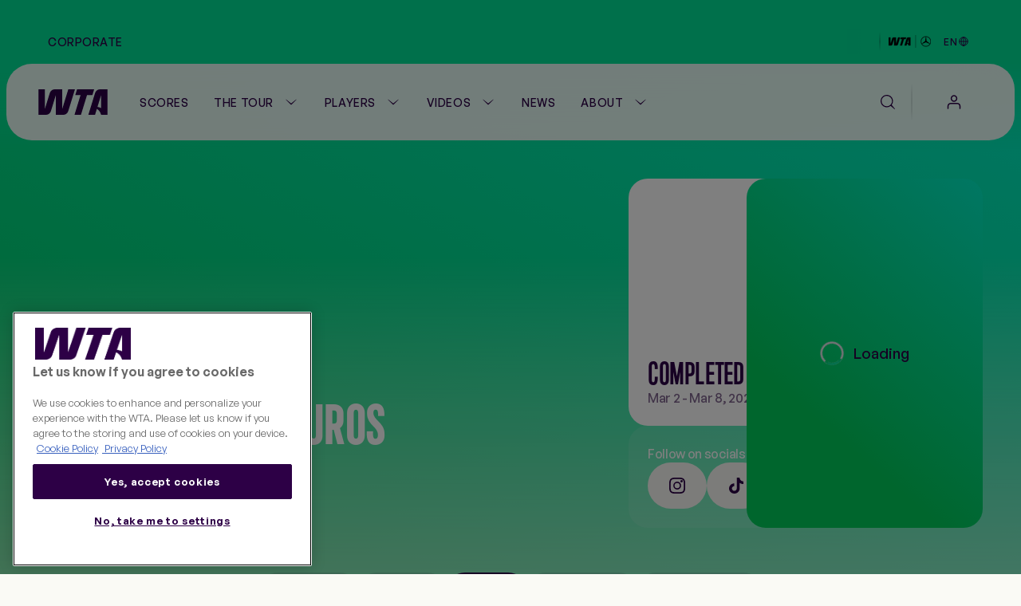

--- FILE ---
content_type: text/html;charset=utf-8
request_url: https://www.wtatennis.com/tournaments/1039/monterrey/2020/draws
body_size: 45223
content:
<!DOCTYPE html>
<html lang="en">
<head>
    <meta charset="UTF-8">
    <meta http-equiv="X-UA-Compatible" content="IE=edge,chrome=1">
    <meta name="viewport" content="width=device-width, initial-scale=1, viewport-fit=cover">
    <meta property="fb:pages" content="182910818810893" />
    <meta property="fb:pages" content="26081741101" />
    <meta name="twitter:card" content="summary" />
    <link rel="icon" type="image/svg+xml" href="/resources/v7.16.31/favicon.svg" />
    <link rel="icon" type="image/png" href="/resources/v7.16.31/favicon-96x96.png" sizes="96x96" />
    <link rel="shortcut icon" type="image/x-icon" href="/resources/v7.16.31/favicon.ico" sizes="32x32" />
    <link rel="apple-touch-icon" sizes="180x180" href="/resources/v7.16.31/apple-touch-icon.png" />
    <meta name="apple-mobile-web-app-title" content="WTA" />
    <link rel="manifest" href="/resources/v7.16.31/site.webmanifest" />

    <meta name="twitter:title" content="Abierto GNP Seguros 2020 Draws | WTA Official"/>
<meta name="twitter:creator:id" content="17158140"/>
<meta name="twitter:card" content="summary_large_image"/>
<meta name="twitter:url" content="www.wtatennis.com/tournaments/1039/monterrey/2020/draws"/>
<meta name="twitter:image" content="https://photoresources.wtatennis.com/photo-resources/2025/04/28/1dae5a51-d3c4-47db-b627-0d929913e71a/1039-Monterrey.jpeg?width=1024&height=512"/>
<meta name="twitter:image:height" content="512"/>
<meta property="og:image" content="https://photoresources.wtatennis.com/photo-resources/2025/04/28/1dae5a51-d3c4-47db-b627-0d929913e71a/1039-Monterrey.jpeg?width=1200&height=630"/>
<title>Abierto GNP Seguros 2020 Draws | WTA Official</title>
<meta name="application-name" content="ATP WTA Live"/>
<meta name="apple-itunes-app" content="app-id=1480255719"/>
<meta property="og:image:height" content="630"/>
<meta property="og:image:width" content="1200"/>
<meta property="og:type" content="website"/>
<meta property="og:image:type" content="image/jpeg"/>
<meta name="description" content="Get all the latest WTA Abierto GNP Seguros 2020 Draws, results, and more!"/>
<meta property="og:site_name" content="Women's Tennis Association"/>
<meta name="twitter:site" content="@wta"/>
<meta name="twitter:description" content="Get all the latest WTA Abierto GNP Seguros 2020 Draws, results, and more!"/>
<meta name="google-play-app" content="app-id=com.atptour.atptour"/>
<meta property="og:url" content="https://www.wtatennis.com/tournaments/1039/monterrey/2020/draws"/>
<meta name="twitter:image:width" content="1024"/>
<link rel="canonical" href="https://www.wtatennis.com/tournaments/1039/monterrey/2020/draws"/>
<meta property="og:title" content="Abierto GNP Seguros 2020 Draws | WTA Official"/>
<meta property="og:description" content="Get all the latest WTA Abierto GNP Seguros 2020 Draws, results, and more!"/>


    

    <link rel="preload" href="/resources/v7.16.31/fonts/marsdenslim-bold.woff2" as="font" crossorigin>
    <link rel="preload" href="/resources/v7.16.31/fonts/generalsans-variable.woff2" as="font" crossorigin>
    <link rel="preload" href="/resources/v7.16.31/fonts/marsdenslim-semibold.woff2" as="font" crossorigin>

    <link rel="stylesheet" href="/resources/v7.16.31/styles/screen.css" />

    <script>
        window.RESOURCES_VERSION = 'v7.16.31'

        // Brightcove Config
        window.BRIGHTCOVE_CONFIG = {
            ACCOUNT: '6041795521001',
            PLAYERS: {
                STANDARD: 'te01Hqw71',
                BACKGROUND: 'TtPsC0wGn',
                LIVE_STREAM: '2oS8GZtfj',
                ARTICLE_HERO: 'rUvFPrPCdI',
                ARTICLE_EMBED: 'HpPMwIMgR',
                PROMO: '${BCP_PROMO$}'
            }
        }

        // Component Level Config
        window.TOURNAMENT_YEAR_DATA_STOP = '2015'

        console.info( '%c ' + window.RESOURCES_VERSION + ' ', "background-color: #2D0046; color: #ffffff;" )
    </script>

    

<script>
    window.PULSE_ENV_PATHS = {"label":"production","domain":["web.wtarebrand.pulselive.com","www.wtatennis.com","exp.wta.pulselive.com"],"cdn":"https://www.wtatennis.com/resources/v7.16.31/","api":"https://api.wtatennis.com","tennisApi":"//api.wtatennis.com/tennis","sso":{"id":"wta-web","auth":"https://sso.wtatennis.com/auth/","realm":"wta"},"trackingAPI":"https://jkulhg7io5.execute-api.us-east-1.amazonaws.com/prod/interactions","wscApiKey":"9e821d4e7fcc40d7bcb0a20ac9344fe8"};
</script>

    <base href="https://www.wtatennis.com/">
    

<script src="//translations.platform.pulselive.com/wta/en.js"></script>




    
    













        <!-- adding photo here: Generic og Share Image -->
        
        
        
        

        
        
        
        
<script>
  window.googletag = window.googletag || { cmd: [] };
  googletag.cmd.push(function() {
      googletag.pubads().collapseEmptyDivs();
      googletag.pubads().disableInitialLoad();
      googletag.enableServices();
  });

  function loadGPT() {
    const s = document.createElement('script');
    s.src = 'https://securepubads.g.doubleclick.net/tag/js/gpt.js';
    s.async = true;
    s.crossOrigin = 'anonymous';
    document.head.appendChild(s);
  }

  (window.requestIdleCallback || function(cb){ setTimeout(cb, 300); })(loadGPT);
</script>

<script>
    window.dataLayer = window.dataLayer || [];

    const plGp = JSON.parse(localStorage.getItem('pl_gp'));
    plGp && window.dataLayer.push(plGp);

    function gtag(){dataLayer.push(arguments);}

    // Default ad_storage to 'denied'.
    gtag('consent', 'default', {
        ad_storage: "denied",
        analytics_storage: "denied",
        functionality_storage: "denied",
        personalization_storage: "denied",
        security_storage: "granted",
        ad_user_data: "denied",
        ad_personalization: "denied",
        'wait_for_update': 500
    });

    gtag('js', new Date());

    gtag('config', 'AW-798297754');
</script>

<script>(function(w,d,s,l,i){w[l]=w[l]||[];w[l].push({'gtm.start':
new Date().getTime(),event:'gtm.js'});var f=d.getElementsByTagName(s)[0],
j=d.createElement(s),dl=l!='dataLayer'?'&l='+l:'';j.async=true;j.src=
'https://www.googletagmanager.com/gtm.js?id='+i+dl;f.parentNode.insertBefore(j,f);
})(window,document,'script','dataLayer','GTM-5R3J55B');</script>
<!-- End Google Tag Manager -->

<script type="text/javascript">function OptanonWrapper(){const n=new Event("onetrustLoaded");document.dispatchEvent(n)}</script>

<script async src="https://www.googletagmanager.com/gtag/js?id=AW-798297754"></script>

<!-- Event snippet for WTA - Site - 540 remarketing page -->
<script>
    gtag('event', 'conversion', {
        'send_to': 'AW-798297754/9a8ZCJ-W8egBEJqd1PwC',
        'aw_remarketing_only': true
    });
</script>
<script src="https://apv-launcher.minute.ly/api/launcher/MIN-903070.js" async></script>
<!-- Altura Advertising - Start -->
<script 
    async 
    type="text/javascript" 
    src="https://cdn.alturaadvertising.com/wtatennis.com/Ads-main.js">
</script>
<!-- Altura Advertising - End -->
<div
    data-widget="bloomreach/bloomreach"
    class="u-hide"
    data-target="https://api.uk.exponea.com"
    data-token="edf92616-ba2c-11ee-a3f9-c6fa5202914d"
    data-non_personalized_weblayers="true"
    data-track-page="true">
</div>

    <!-- Service Worker Registration -->
    <script>"serviceWorker"in navigator&&window.addEventListener("load",function(){navigator.serviceWorker.register("/service-worker.js").then(function(e){console.log("ServiceWorker successfully registered with scope: ",e.scope)},function(e){console.error("ServiceWorker registration failed: ",e)})});</script>
</head>
<body class="js-body">

    
<div
    data-widget="favouriting/onboarding-manage-favorites"
    data-featured-countries="USA,GBR,CAN,POL,ITA"
>
</div>

    <a class="skip-to" href="#" onclick="location.hash='main-content'; return false;">Skip to main content</a>

    
    <div class="page-background page-background--gradients">
        <div class="page-background__gradient-block"></div>


        
<section class="global-header js-global-header">
    <div class="page-grid-wrapper">
        <div class="global-header__inner js-global-header-inner">
                <nav class="global-header__nav js-global-header-nav" role="navigation">
                    <ul class="global-header__links-list">
                            <li class="global-header__item">
                                <a href="/corporate" class="global-header__link l-m-m dt:l-s-m" data-link-index="0"  
                                        data-tracking="true" data-tracking-component="link click" data-tracking-event="click_track"
        data-tracking-category="navigation"
        data-tracking-type="global header"
        data-tracking-detail="Corporate"
>
                                    Corporate
                                </a>
                            </li>
                    </ul>
                </nav>
            <div class="ticker__container" data-widget="global-header/ticker" data-show-ticker="true">
                    <div class="js-ticker-text l-s-m"></div>
            </div>

            <div class="global-header__right-container">
                

    <div 
        class="global-header-sponsor global-header-sponsor--dark"
    data-tracking="true" data-tracking-component="partner" data-tracking-event="impression_track"
        data-tracking-category="logo"
        data-tracking-detail="Mercedes-Benz"
        data-tracking-widget-type="Promo Widget"
        data-tracking-widget-name="Global Header: Sponsor"
        data-tracking-placement="header"
    >
            <a 
                href="https://www.mercedes-benz.com/en/art-and-culture/zeitgeist/sports/tennis/" 
                target="_blank" rel="noopener"
                class="global-header-sponsor__link" 
                aria-label="WTA Mercedes-Benz Header Dark"
    data-tracking="true" data-tracking-component="image click" data-tracking-event="click_track"
        data-tracking-category="sponsor"
        data-tracking-type="logo"
        data-tracking-detail="Mercedes-Benz"
        data-tracking-widget-type="Photo Widget"
        data-tracking-widget-name="Global Header"
                    data-tracking-placement="header"
            >
        <picture class=" picture ">
                    <source class="" srcset="https://photoresources.wtatennis.com/photo-resources/2025/12/16/1fed3d88-0b63-4e6c-92ec-98051c1e381c/WTAxMB-star_joint-logo_h_MB-version_p_3C_web-1-.png?height=16, https://photoresources.wtatennis.com/photo-resources/2025/12/16/1fed3d88-0b63-4e6c-92ec-98051c1e381c/WTAxMB-star_joint-logo_h_MB-version_p_3C_web-1-.png?height=32 2x" media="(min-width: 0px)">
                    <img
                        class="js-image  picture__img"
                        src="https://photoresources.wtatennis.com/photo-resources/2025/12/16/1fed3d88-0b63-4e6c-92ec-98051c1e381c/WTAxMB-star_joint-logo_h_MB-version_p_3C_web-1-.png?height=16"
                        alt="WTAxMB-star_joint-logo_h_MB-version_p_3C_web (1)"
                        loading="lazy"
                    >
        </picture>
            </a>
    </div>


    <div 
        class="global-header-sponsor global-header-sponsor--light"
    data-tracking="true" data-tracking-component="partner" data-tracking-event="impression_track"
        data-tracking-category="logo"
        data-tracking-detail="Mercedes-Benz"
        data-tracking-widget-type="Promo Widget"
        data-tracking-widget-name="Global Header: Sponsor"
        data-tracking-placement="header"
    >
            <a 
                href="https://www.mercedes-benz.com/en/art-and-culture/zeitgeist/sports/tennis/" 
                target="_blank" rel="noopener"
                class="global-header-sponsor__link" 
                aria-label="WTA Mercedes-Benz Header Light"
    data-tracking="true" data-tracking-component="image click" data-tracking-event="click_track"
        data-tracking-category="sponsor"
        data-tracking-type="logo"
        data-tracking-detail="Mercedes-Benz"
        data-tracking-widget-type="Photo Widget"
        data-tracking-widget-name="Global Header"
                    data-tracking-placement="header"
            >
        <picture class=" picture ">
                    <source class="" srcset="https://photoresources.wtatennis.com/photo-resources/2025/12/16/da304a4e-6ed8-4f3b-9796-b557c74baef5/WTAxMB-star_joint-logo_h_MB-version_p_3C_web_white-1-.png?height=16, https://photoresources.wtatennis.com/photo-resources/2025/12/16/da304a4e-6ed8-4f3b-9796-b557c74baef5/WTAxMB-star_joint-logo_h_MB-version_p_3C_web_white-1-.png?height=32 2x" media="(min-width: 0px)">
                    <img
                        class="js-image  picture__img"
                        src="https://photoresources.wtatennis.com/photo-resources/2025/12/16/da304a4e-6ed8-4f3b-9796-b557c74baef5/WTAxMB-star_joint-logo_h_MB-version_p_3C_web_white-1-.png?height=16"
                        alt="WTAxMB-star_joint-logo_h_MB-version_p_3C_web_white (1)"
                        loading="lazy"
                    >
        </picture>
            </a>
    </div>

                <div class="js-language-switcher-container language-switcher-container">
                    

<div class="language-switcher" data-widget="language-switcher/language-switcher">
    <button class="language-button js-button">
        <div class="language">
            <span class="language__text l-s-m js-language">EN</span>
	<svg class="icon language__globe" aria-hidden="true">
		<use xmlns:xlink="http://www.w3.org/1999/xlink" xlink:href="/resources/v7.16.31/i/svg-output/icons.svg#icn-globe"></use>
	</svg>
        </div>
    </button>
    <div class="language-dropdown-container js-dropdown">
        <span class="language-dropdown-close js-dropdown-close">
	<svg class="icon language-dropdown-icon" aria-hidden="true">
		<use xmlns:xlink="http://www.w3.org/1999/xlink" xlink:href="/resources/v7.16.31/i/svg-output/icons.svg#icn-close"></use>
	</svg>
        </span>
        <ul class="language-dropdown">
                <li class="language-dropdown__item js-language-dropdown-item" data-language="en"
                        data-redirect-url="/"
                >
                    <button class="language-dropdown__link language-dropdown__link--active">
                        <div class="language">
                            <div class="language__text l-m-m">English</div>
                        </div>
                    </button>
                </li>
                <li class="language-dropdown__item js-language-dropdown-item" data-language="es"
                        data-redirect-url="/es"
                >
                    <button class="language-dropdown__link ">
                        <div class="language">
                            <div class="language__text l-m-m">Español</div>
                        </div>
                    </button>
                </li>
        </ul>
    </div>
</div>
                </div>
                
            </div>
        </div>
    </div>
</section>


<section class="main-navigation theme-chalk js-main-navigation page-grid-wrapper " data-widget="navigation/navigation" data-live-tournaments="">
    <div class="main-navigation__bar js-mobile-main-nav-bar">
        <div class="main-navigation__wrapper js-nav-wrapper">
            <div class="main-navigation__inner">
                <a href="https://www.wtatennis.com" class="main-navigation__logo main-navigation__logo--wta-standard">
                    
    <img
        src="https://photoresources.wtatennis.com/wta/document/2025/12/04/5da42b69-828e-4814-9ef9-daa4c8f68b2e/WTA_Logo_Core_Purple_RGB.svg"
        alt="WTA Logo"
        aria-hidden="true"
        class="main-navigation__logo-image "
    >


                    <span class="u-screen-reader">Go back to the home page</span>
                </a>


        <nav
            id="main-navigation"
            class="main-navigation__desktop-list"
            aria-label="Main Navigation - Without WTA TV"
            role="navigation"
            
        >
            <ul class="main-navigation__list js-nav-list ">


    <li class="main-navigation__item  main-navigation__item--live  ">
            <a
                class="main-navigation__link js-no-dropdown  l-m-m"
                href="https://www.wtatennis.com/scores"
                title="Scores" aria-label="Scores"
                
    data-tracking="true" data-tracking-component="link click" data-tracking-event="click_track"
        data-tracking-category="navigation"
        data-tracking-type="header"
        data-tracking-detail="Scores"
            >
                    <span class="main-navigation__main-label">Scores</span>


                    <span class="main-navigation__item-label badge badge--live">
                            <span class="live-pulse-icon" aria-hidden="true"></span>
                        Live
                    </span>

            </a>
    </li>


    <li class="main-navigation__item   has-children js-active-menu ">
            <a
                class="main-navigation__dropdown-label l-m-m js-dropdown-btn"
                href="https://www.wtatennis.com/the-tour"
                aria-haspopup="true"
                
    data-tracking="true" data-tracking-component="link click" data-tracking-event="click_track"
        data-tracking-category="navigation"
        data-tracking-type="header"
        data-tracking-detail="The Tour"
            >
                The Tour
	<svg class="icon " aria-hidden="true">
		<use xmlns:xlink="http://www.w3.org/1999/xlink" xlink:href="/resources/v7.16.31/i/svg-output/icons.svg#icn-chevron-down"></use>
	</svg>
            </a>
            <div class="main-navigation__dropdown js-dropdown-list" role="group">
                <div class="main-navigation__dropdown-inner">
                    <ul class="main-navigation__dropdown-item main-navigation__dropdown-list ">
                        <li class="main-navigation__dropdown-mobile-title">
                            <a
                                class="main-navigation__dropdown-mobile-title-link b-m-sb"
                                href="https://www.wtatennis.com/the-tour"
                                
    data-tracking="true" data-tracking-component="link click" data-tracking-event="click_track"
        data-tracking-category="navigation"
        data-tracking-type="header"
        data-tracking-detail="The Tour"
                            >
                                The Tour
                            </a>
                        </li>


    <li class="main-navigation__item    ">
            <a
                class="main-navigation__link js-no-dropdown  l-m-m dt:h-m-sb"
                href="https://www.wtatennis.com/tournaments"
                title="WTA Tour Calendar" aria-label="WTA Tour Calendar"
                
    data-tracking="true" data-tracking-component="link click" data-tracking-event="click_track"
        data-tracking-category="navigation"
        data-tracking-type="mega menu"
        data-tracking-detail="WTA Tour Calendar"
            >
                    WTA Tour Calendar



                    <div class="main-navigation__item-icon">
	<svg class="icon " aria-hidden="true">
		<use xmlns:xlink="http://www.w3.org/1999/xlink" xlink:href="/resources/v7.16.31/i/svg-output/icons.svg#icn-large-arrow-right"></use>
	</svg>
                    </div>

                    <div class="main-navigation__item-mobile-icon">
	<svg class="icon " aria-hidden="true">
		<use xmlns:xlink="http://www.w3.org/1999/xlink" xlink:href="/resources/v7.16.31/i/svg-output/icons.svg#icn-chevron-down"></use>
	</svg>
                    </div>
            </a>
    </li>


    <li class="main-navigation__item    ">
            <a
                class="main-navigation__link js-no-dropdown  l-m-m dt:h-m-sb"
                href="https://www.wtatennis.com/tournaments/wta-125"
                title="WTA 125 Calendar" aria-label="WTA 125 Calendar"
                
    data-tracking="true" data-tracking-component="link click" data-tracking-event="click_track"
        data-tracking-category="navigation"
        data-tracking-type="mega menu"
        data-tracking-detail="WTA 125 Calendar"
            >
                    WTA 125 Calendar



                    <div class="main-navigation__item-icon">
	<svg class="icon " aria-hidden="true">
		<use xmlns:xlink="http://www.w3.org/1999/xlink" xlink:href="/resources/v7.16.31/i/svg-output/icons.svg#icn-large-arrow-right"></use>
	</svg>
                    </div>

                    <div class="main-navigation__item-mobile-icon">
	<svg class="icon " aria-hidden="true">
		<use xmlns:xlink="http://www.w3.org/1999/xlink" xlink:href="/resources/v7.16.31/i/svg-output/icons.svg#icn-chevron-down"></use>
	</svg>
                    </div>
            </a>
    </li>


    <li class="main-navigation__item is-active   ">
            <a
                class="main-navigation__link js-no-dropdown is-active l-m-m dt:h-m-sb"
                href="https://www.wtatennis.com/tournaments/wta-finals"
                title="WTA Finals" aria-label="WTA Finals"
                
    data-tracking="true" data-tracking-component="link click" data-tracking-event="click_track"
        data-tracking-category="navigation"
        data-tracking-type="mega menu"
        data-tracking-detail="WTA Finals"
            >
                    WTA Finals



                    <div class="main-navigation__item-icon">
	<svg class="icon " aria-hidden="true">
		<use xmlns:xlink="http://www.w3.org/1999/xlink" xlink:href="/resources/v7.16.31/i/svg-output/icons.svg#icn-large-arrow-right"></use>
	</svg>
                    </div>

                    <div class="main-navigation__item-mobile-icon">
	<svg class="icon " aria-hidden="true">
		<use xmlns:xlink="http://www.w3.org/1999/xlink" xlink:href="/resources/v7.16.31/i/svg-output/icons.svg#icn-chevron-down"></use>
	</svg>
                    </div>
            </a>
    </li>
                    </ul>
                        <div class="main-navigation__dropdown-item main-navigation__dropdown-card-container js-tournaments-list">
                        </div>

                </div>
            </div>
    </li>


    <li class="main-navigation__item   has-children js-active-menu ">
            <a
                class="main-navigation__dropdown-label l-m-m js-dropdown-btn"
                href="https://www.wtatennis.com/players-hub"
                aria-haspopup="true"
                
    data-tracking="true" data-tracking-component="link click" data-tracking-event="click_track"
        data-tracking-category="navigation"
        data-tracking-type="header"
        data-tracking-detail="Players"
            >
                Players
	<svg class="icon " aria-hidden="true">
		<use xmlns:xlink="http://www.w3.org/1999/xlink" xlink:href="/resources/v7.16.31/i/svg-output/icons.svg#icn-chevron-down"></use>
	</svg>
            </a>
            <div class="main-navigation__dropdown js-dropdown-list" role="group">
                <div class="main-navigation__dropdown-inner">
                    <ul class="main-navigation__dropdown-item main-navigation__dropdown-list ">
                        <li class="main-navigation__dropdown-mobile-title">
                            <a
                                class="main-navigation__dropdown-mobile-title-link b-m-sb"
                                href="https://www.wtatennis.com/players-hub"
                                
    data-tracking="true" data-tracking-component="link click" data-tracking-event="click_track"
        data-tracking-category="navigation"
        data-tracking-type="header"
        data-tracking-detail="Players"
                            >
                                Players
                            </a>
                        </li>


    <li class="main-navigation__item    ">
            <a
                class="main-navigation__link js-no-dropdown  l-m-m dt:h-m-sb"
                href="https://www.wtatennis.com/players"
                title="Player Listing" aria-label="Player Listing"
                
    data-tracking="true" data-tracking-component="link click" data-tracking-event="click_track"
        data-tracking-category="navigation"
        data-tracking-type="mega menu"
        data-tracking-detail="Player Listing"
            >
                    Player Listing



                    <div class="main-navigation__item-icon">
	<svg class="icon " aria-hidden="true">
		<use xmlns:xlink="http://www.w3.org/1999/xlink" xlink:href="/resources/v7.16.31/i/svg-output/icons.svg#icn-large-arrow-right"></use>
	</svg>
                    </div>

                    <div class="main-navigation__item-mobile-icon">
	<svg class="icon " aria-hidden="true">
		<use xmlns:xlink="http://www.w3.org/1999/xlink" xlink:href="/resources/v7.16.31/i/svg-output/icons.svg#icn-chevron-down"></use>
	</svg>
                    </div>
            </a>
    </li>


    <li class="main-navigation__item    ">
            <a
                class="main-navigation__link js-no-dropdown  l-m-m dt:h-m-sb"
                href="https://www.wtatennis.com/rankings"
                title="Rankings" aria-label="Rankings"
                
    data-tracking="true" data-tracking-component="link click" data-tracking-event="click_track"
        data-tracking-category="navigation"
        data-tracking-type="mega menu"
        data-tracking-detail="Rankings"
            >
                    Rankings



                    <div class="main-navigation__item-icon">
	<svg class="icon " aria-hidden="true">
		<use xmlns:xlink="http://www.w3.org/1999/xlink" xlink:href="/resources/v7.16.31/i/svg-output/icons.svg#icn-large-arrow-right"></use>
	</svg>
                    </div>

                    <div class="main-navigation__item-mobile-icon">
	<svg class="icon " aria-hidden="true">
		<use xmlns:xlink="http://www.w3.org/1999/xlink" xlink:href="/resources/v7.16.31/i/svg-output/icons.svg#icn-chevron-down"></use>
	</svg>
                    </div>
            </a>
    </li>


    <li class="main-navigation__item    ">
            <a
                class="main-navigation__link js-no-dropdown  l-m-m dt:h-m-sb"
                href="https://www.wtatennis.com/head-to-head"
                title="Head-to-Head" aria-label="Head-to-Head"
                
    data-tracking="true" data-tracking-component="link click" data-tracking-event="click_track"
        data-tracking-category="navigation"
        data-tracking-type="mega menu"
        data-tracking-detail="Head-to-Head"
            >
                    Head-to-Head



                    <div class="main-navigation__item-icon">
	<svg class="icon " aria-hidden="true">
		<use xmlns:xlink="http://www.w3.org/1999/xlink" xlink:href="/resources/v7.16.31/i/svg-output/icons.svg#icn-large-arrow-right"></use>
	</svg>
                    </div>

                    <div class="main-navigation__item-mobile-icon">
	<svg class="icon " aria-hidden="true">
		<use xmlns:xlink="http://www.w3.org/1999/xlink" xlink:href="/resources/v7.16.31/i/svg-output/icons.svg#icn-chevron-down"></use>
	</svg>
                    </div>
            </a>
    </li>


    <li class="main-navigation__item    ">
            <a
                class="main-navigation__link js-no-dropdown  l-m-m dt:h-m-sb"
                href="https://www.wtatennis.com/stats"
                title="Stats" aria-label="Stats"
                
    data-tracking="true" data-tracking-component="link click" data-tracking-event="click_track"
        data-tracking-category="navigation"
        data-tracking-type="mega menu"
        data-tracking-detail="Stats"
            >
                    Stats



                    <div class="main-navigation__item-icon">
	<svg class="icon " aria-hidden="true">
		<use xmlns:xlink="http://www.w3.org/1999/xlink" xlink:href="/resources/v7.16.31/i/svg-output/icons.svg#icn-large-arrow-right"></use>
	</svg>
                    </div>

                    <div class="main-navigation__item-mobile-icon">
	<svg class="icon " aria-hidden="true">
		<use xmlns:xlink="http://www.w3.org/1999/xlink" xlink:href="/resources/v7.16.31/i/svg-output/icons.svg#icn-chevron-down"></use>
	</svg>
                    </div>
            </a>
    </li>


    <li class="main-navigation__item    ">
            <a
                class="main-navigation__link js-no-dropdown  l-m-m dt:h-m-sb"
                href="https://www.wtatennis.com/coaches"
                title="Coaches" aria-label="Coaches"
                
    data-tracking="true" data-tracking-component="link click" data-tracking-event="click_track"
        data-tracking-category="navigation"
        data-tracking-type="mega menu"
        data-tracking-detail="Coaches"
            >
                    Coaches



                    <div class="main-navigation__item-icon">
	<svg class="icon " aria-hidden="true">
		<use xmlns:xlink="http://www.w3.org/1999/xlink" xlink:href="/resources/v7.16.31/i/svg-output/icons.svg#icn-large-arrow-right"></use>
	</svg>
                    </div>

                    <div class="main-navigation__item-mobile-icon">
	<svg class="icon " aria-hidden="true">
		<use xmlns:xlink="http://www.w3.org/1999/xlink" xlink:href="/resources/v7.16.31/i/svg-output/icons.svg#icn-chevron-down"></use>
	</svg>
                    </div>
            </a>
    </li>
                    </ul>
                        <div class="main-navigation__dropdown-item main-navigation__dropdown-card-container js-players-list">
                        </div>

                </div>
            </div>
    </li>


    <li class="main-navigation__item   has-children js-active-menu ">
            <a
                class="main-navigation__dropdown-label l-m-m js-dropdown-btn"
                href="https://www.wtatennis.com/videos"
                aria-haspopup="true"
                
    data-tracking="true" data-tracking-component="link click" data-tracking-event="click_track"
        data-tracking-category="navigation"
        data-tracking-type="header"
        data-tracking-detail="Videos"
            >
                Videos
	<svg class="icon " aria-hidden="true">
		<use xmlns:xlink="http://www.w3.org/1999/xlink" xlink:href="/resources/v7.16.31/i/svg-output/icons.svg#icn-chevron-down"></use>
	</svg>
            </a>
            <div class="main-navigation__dropdown js-dropdown-list" role="group">
                <div class="main-navigation__dropdown-inner">
                    <ul class="main-navigation__dropdown-item main-navigation__dropdown-list ">
                        <li class="main-navigation__dropdown-mobile-title">
                            <a
                                class="main-navigation__dropdown-mobile-title-link b-m-sb"
                                href="https://www.wtatennis.com/videos"
                                
    data-tracking="true" data-tracking-component="link click" data-tracking-event="click_track"
        data-tracking-category="navigation"
        data-tracking-type="header"
        data-tracking-detail="Videos"
                            >
                                Videos
                            </a>
                        </li>


    <li class="main-navigation__item    ">
            <a
                class="main-navigation__link js-no-dropdown  l-m-m dt:h-m-sb"
                href="https://www.wtatennis.com/videos"
                title="Video hub" aria-label="Video hub"
                
    data-tracking="true" data-tracking-component="link click" data-tracking-event="click_track"
        data-tracking-category="navigation"
        data-tracking-type="mega menu"
        data-tracking-detail="Video hub"
            >
                    Video hub



                    <div class="main-navigation__item-icon">
	<svg class="icon " aria-hidden="true">
		<use xmlns:xlink="http://www.w3.org/1999/xlink" xlink:href="/resources/v7.16.31/i/svg-output/icons.svg#icn-large-arrow-right"></use>
	</svg>
                    </div>

                    <div class="main-navigation__item-mobile-icon">
	<svg class="icon " aria-hidden="true">
		<use xmlns:xlink="http://www.w3.org/1999/xlink" xlink:href="/resources/v7.16.31/i/svg-output/icons.svg#icn-chevron-down"></use>
	</svg>
                    </div>
            </a>
    </li>


    <li class="main-navigation__item    ">
            <a
                class="main-navigation__link js-no-dropdown  l-m-m dt:h-m-sb"
                href="https://www.wtatennis.com/videos/highlights"
                title="Match highlights" aria-label="Match highlights"
                
    data-tracking="true" data-tracking-component="link click" data-tracking-event="click_track"
        data-tracking-category="navigation"
        data-tracking-type="mega menu"
        data-tracking-detail="Match highlights"
            >
                    Match highlights



                    <div class="main-navigation__item-icon">
	<svg class="icon " aria-hidden="true">
		<use xmlns:xlink="http://www.w3.org/1999/xlink" xlink:href="/resources/v7.16.31/i/svg-output/icons.svg#icn-large-arrow-right"></use>
	</svg>
                    </div>

                    <div class="main-navigation__item-mobile-icon">
	<svg class="icon " aria-hidden="true">
		<use xmlns:xlink="http://www.w3.org/1999/xlink" xlink:href="/resources/v7.16.31/i/svg-output/icons.svg#icn-chevron-down"></use>
	</svg>
                    </div>
            </a>
    </li>


    <li class="main-navigation__item    ">
            <a
                class="main-navigation__link js-no-dropdown  l-m-m dt:h-m-sb"
                href="https://www.wtatennis.com/where-to-watch-tennis"
                title="Where to Watch" aria-label="Where to Watch"
                
    data-tracking="true" data-tracking-component="link click" data-tracking-event="click_track"
        data-tracking-category="navigation"
        data-tracking-type="mega menu"
        data-tracking-detail="Where to Watch"
            >
                    Where to Watch



                    <div class="main-navigation__item-icon">
	<svg class="icon " aria-hidden="true">
		<use xmlns:xlink="http://www.w3.org/1999/xlink" xlink:href="/resources/v7.16.31/i/svg-output/icons.svg#icn-large-arrow-right"></use>
	</svg>
                    </div>

                    <div class="main-navigation__item-mobile-icon">
	<svg class="icon " aria-hidden="true">
		<use xmlns:xlink="http://www.w3.org/1999/xlink" xlink:href="/resources/v7.16.31/i/svg-output/icons.svg#icn-chevron-down"></use>
	</svg>
                    </div>
            </a>
    </li>
                    </ul>
                        <div class="main-navigation__dropdown-item main-navigation__dropdown-card-container js-videos-list">
                        </div>

                </div>
            </div>
    </li>


    <li class="main-navigation__item    ">
            <a
                class="main-navigation__link js-no-dropdown  l-m-m"
                href="https://www.wtatennis.com/news"
                title="News" aria-label="News"
                
    data-tracking="true" data-tracking-component="link click" data-tracking-event="click_track"
        data-tracking-category="navigation"
        data-tracking-type="header"
        data-tracking-detail="News"
            >
                    News



            </a>
    </li>


    <li class="main-navigation__item   has-children js-active-menu ">
            <a
                class="main-navigation__dropdown-label l-m-m js-dropdown-btn"
                href="https://www.wtatennis.com/about"
                aria-haspopup="true"
                
    data-tracking="true" data-tracking-component="link click" data-tracking-event="click_track"
        data-tracking-category="navigation"
        data-tracking-type="header"
        data-tracking-detail="About"
            >
                About
	<svg class="icon " aria-hidden="true">
		<use xmlns:xlink="http://www.w3.org/1999/xlink" xlink:href="/resources/v7.16.31/i/svg-output/icons.svg#icn-chevron-down"></use>
	</svg>
            </a>
            <div class="main-navigation__dropdown js-dropdown-list" role="group">
                <div class="main-navigation__dropdown-inner">
                    <ul class="main-navigation__dropdown-item main-navigation__dropdown-list main-navigation__two-columns">
                        <li class="main-navigation__dropdown-mobile-title">
                            <a
                                class="main-navigation__dropdown-mobile-title-link b-m-sb"
                                href="https://www.wtatennis.com/about"
                                
    data-tracking="true" data-tracking-component="link click" data-tracking-event="click_track"
        data-tracking-category="navigation"
        data-tracking-type="header"
        data-tracking-detail="About"
                            >
                                About
                            </a>
                        </li>


    <li class="main-navigation__item    ">
            <a
                class="main-navigation__link js-no-dropdown  l-m-m dt:h-m-sb"
                href="https://www.wtatennis.com/about"
                title="About the WTA" aria-label="About the WTA"
                
    data-tracking="true" data-tracking-component="link click" data-tracking-event="click_track"
        data-tracking-category="navigation"
        data-tracking-type="mega menu"
        data-tracking-detail="About the WTA"
            >
                    About the WTA



                    <div class="main-navigation__item-icon">
	<svg class="icon " aria-hidden="true">
		<use xmlns:xlink="http://www.w3.org/1999/xlink" xlink:href="/resources/v7.16.31/i/svg-output/icons.svg#icn-large-arrow-right"></use>
	</svg>
                    </div>

                    <div class="main-navigation__item-mobile-icon">
	<svg class="icon " aria-hidden="true">
		<use xmlns:xlink="http://www.w3.org/1999/xlink" xlink:href="/resources/v7.16.31/i/svg-output/icons.svg#icn-chevron-down"></use>
	</svg>
                    </div>
            </a>
    </li>


    <li class="main-navigation__item    ">
            <a
                class="main-navigation__link js-no-dropdown  l-m-m dt:h-m-sb"
                href="https://www.wtatennis.com/corporate/wta-tour"
                title="WTA Tour" aria-label="WTA Tour"
                
    data-tracking="true" data-tracking-component="link click" data-tracking-event="click_track"
        data-tracking-category="navigation"
        data-tracking-type="mega menu"
        data-tracking-detail="WTA Tour"
            >
                    WTA Tour



                    <div class="main-navigation__item-icon">
	<svg class="icon " aria-hidden="true">
		<use xmlns:xlink="http://www.w3.org/1999/xlink" xlink:href="/resources/v7.16.31/i/svg-output/icons.svg#icn-large-arrow-right"></use>
	</svg>
                    </div>

                    <div class="main-navigation__item-mobile-icon">
	<svg class="icon " aria-hidden="true">
		<use xmlns:xlink="http://www.w3.org/1999/xlink" xlink:href="/resources/v7.16.31/i/svg-output/icons.svg#icn-chevron-down"></use>
	</svg>
                    </div>
            </a>
    </li>


    <li class="main-navigation__item    ">
            <a
                class="main-navigation__link js-no-dropdown  l-m-m dt:h-m-sb"
                href="https://www.wtatennis.com/corporate/wta-ventures"
                title="WTA Ventures" aria-label="WTA Ventures"
                
    data-tracking="true" data-tracking-component="link click" data-tracking-event="click_track"
        data-tracking-category="navigation"
        data-tracking-type="mega menu"
        data-tracking-detail="WTA Ventures"
            >
                    WTA Ventures



                    <div class="main-navigation__item-icon">
	<svg class="icon " aria-hidden="true">
		<use xmlns:xlink="http://www.w3.org/1999/xlink" xlink:href="/resources/v7.16.31/i/svg-output/icons.svg#icn-large-arrow-right"></use>
	</svg>
                    </div>

                    <div class="main-navigation__item-mobile-icon">
	<svg class="icon " aria-hidden="true">
		<use xmlns:xlink="http://www.w3.org/1999/xlink" xlink:href="/resources/v7.16.31/i/svg-output/icons.svg#icn-chevron-down"></use>
	</svg>
                    </div>
            </a>
    </li>


    <li class="main-navigation__item    ">
            <a
                class="main-navigation__link js-no-dropdown  l-m-m dt:h-m-sb"
                href="https://www.wtatennis.com/wta-history"
                title="Our history" aria-label="Our history"
                
    data-tracking="true" data-tracking-component="link click" data-tracking-event="click_track"
        data-tracking-category="navigation"
        data-tracking-type="mega menu"
        data-tracking-detail="Our history"
            >
                    Our history



                    <div class="main-navigation__item-icon">
	<svg class="icon " aria-hidden="true">
		<use xmlns:xlink="http://www.w3.org/1999/xlink" xlink:href="/resources/v7.16.31/i/svg-output/icons.svg#icn-large-arrow-right"></use>
	</svg>
                    </div>

                    <div class="main-navigation__item-mobile-icon">
	<svg class="icon " aria-hidden="true">
		<use xmlns:xlink="http://www.w3.org/1999/xlink" xlink:href="/resources/v7.16.31/i/svg-output/icons.svg#icn-chevron-down"></use>
	</svg>
                    </div>
            </a>
    </li>


    <li class="main-navigation__item    ">
            <a
                class="main-navigation__link js-no-dropdown  l-m-m dt:h-m-sb"
                href="https://www.wtatennis.com/press-center"
                title="Press center" aria-label="Press center"
                
    data-tracking="true" data-tracking-component="link click" data-tracking-event="click_track"
        data-tracking-category="navigation"
        data-tracking-type="mega menu"
        data-tracking-detail="Press center"
            >
                    Press center



                    <div class="main-navigation__item-icon">
	<svg class="icon " aria-hidden="true">
		<use xmlns:xlink="http://www.w3.org/1999/xlink" xlink:href="/resources/v7.16.31/i/svg-output/icons.svg#icn-large-arrow-right"></use>
	</svg>
                    </div>

                    <div class="main-navigation__item-mobile-icon">
	<svg class="icon " aria-hidden="true">
		<use xmlns:xlink="http://www.w3.org/1999/xlink" xlink:href="/resources/v7.16.31/i/svg-output/icons.svg#icn-chevron-down"></use>
	</svg>
                    </div>
            </a>
    </li>


    <li class="main-navigation__item    ">
            <a
                class="main-navigation__link js-no-dropdown  l-m-m dt:h-m-sb"
                href="https://rallytheworld.wtatennis.com/"
                title="Rally the world" aria-label="Rally the world"
                target="_blank" rel="noopener "
    data-tracking="true" data-tracking-component="link click" data-tracking-event="click_track"
        data-tracking-category="navigation"
        data-tracking-type="mega menu"
        data-tracking-detail="Rally the world"
            >
                    Rally the world

	<svg class="icon main-navigation__ext-icon" aria-hidden="true">
		<use xmlns:xlink="http://www.w3.org/1999/xlink" xlink:href="/resources/v7.16.31/i/svg-output/icons.svg#icn-external-link"></use>
	</svg>


                    <div class="main-navigation__item-icon">
	<svg class="icon " aria-hidden="true">
		<use xmlns:xlink="http://www.w3.org/1999/xlink" xlink:href="/resources/v7.16.31/i/svg-output/icons.svg#icn-large-arrow-right"></use>
	</svg>
                    </div>

                    <div class="main-navigation__item-mobile-icon">
	<svg class="icon " aria-hidden="true">
		<use xmlns:xlink="http://www.w3.org/1999/xlink" xlink:href="/resources/v7.16.31/i/svg-output/icons.svg#icn-chevron-down"></use>
	</svg>
                    </div>
            </a>
    </li>


    <li class="main-navigation__item    ">
            <a
                class="main-navigation__link js-no-dropdown  l-m-m dt:h-m-sb"
                href="https://www.wtatennis.com/wtafoundation"
                title="WTA Foundation" aria-label="WTA Foundation"
                
    data-tracking="true" data-tracking-component="link click" data-tracking-event="click_track"
        data-tracking-category="navigation"
        data-tracking-type="mega menu"
        data-tracking-detail="WTA Foundation"
            >
                    WTA Foundation



                    <div class="main-navigation__item-icon">
	<svg class="icon " aria-hidden="true">
		<use xmlns:xlink="http://www.w3.org/1999/xlink" xlink:href="/resources/v7.16.31/i/svg-output/icons.svg#icn-large-arrow-right"></use>
	</svg>
                    </div>

                    <div class="main-navigation__item-mobile-icon">
	<svg class="icon " aria-hidden="true">
		<use xmlns:xlink="http://www.w3.org/1999/xlink" xlink:href="/resources/v7.16.31/i/svg-output/icons.svg#icn-chevron-down"></use>
	</svg>
                    </div>
            </a>
    </li>


    <li class="main-navigation__item    ">
            <a
                class="main-navigation__link js-no-dropdown  l-m-m dt:h-m-sb"
                href="https://health.wtatennis.com"
                title="Performance health" aria-label="Performance health"
                target="_blank" rel="noopener "
    data-tracking="true" data-tracking-component="link click" data-tracking-event="click_track"
        data-tracking-category="navigation"
        data-tracking-type="mega menu"
        data-tracking-detail="Performance health"
            >
                    Performance health

	<svg class="icon main-navigation__ext-icon" aria-hidden="true">
		<use xmlns:xlink="http://www.w3.org/1999/xlink" xlink:href="/resources/v7.16.31/i/svg-output/icons.svg#icn-external-link"></use>
	</svg>


                    <div class="main-navigation__item-icon">
	<svg class="icon " aria-hidden="true">
		<use xmlns:xlink="http://www.w3.org/1999/xlink" xlink:href="/resources/v7.16.31/i/svg-output/icons.svg#icn-large-arrow-right"></use>
	</svg>
                    </div>

                    <div class="main-navigation__item-mobile-icon">
	<svg class="icon " aria-hidden="true">
		<use xmlns:xlink="http://www.w3.org/1999/xlink" xlink:href="/resources/v7.16.31/i/svg-output/icons.svg#icn-chevron-down"></use>
	</svg>
                    </div>
            </a>
    </li>
                    </ul>

                </div>
            </div>
    </li>
            </ul>
        </nav>

                <button
                    class="main-navigation__hamburger js-mobile-nav-btn"
                    aria-label="Menu"
                    aria-controls="mobile-menu"
                >
	<svg class="icon main-navigation__hamburger-icon" aria-hidden="true">
		<use xmlns:xlink="http://www.w3.org/1999/xlink" xlink:href="/resources/v7.16.31/i/svg-output/icons.svg#icn-hamburger"></use>
	</svg>
	<svg class="icon main-navigation__close-icon" aria-hidden="true">
		<use xmlns:xlink="http://www.w3.org/1999/xlink" xlink:href="/resources/v7.16.31/i/svg-output/icons.svg#icn-close"></use>
	</svg>
                </button>
                <button
                    class="main-navigation__sso-close js-sso-close"
    data-tracking="true" data-tracking-component="button click" data-tracking-event="click_track"
        data-tracking-category="control"
        data-tracking-type="mobile menu"
        data-tracking-detail="sso close"
        data-tracking-widget-type="Menu Widget"
        data-tracking-widget-name="Navigation: Main"
                >
	<svg class="icon main-navigation__sso-close-icon" aria-hidden="true">
		<use xmlns:xlink="http://www.w3.org/1999/xlink" xlink:href="/resources/v7.16.31/i/svg-output/icons.svg#icn-close"></use>
	</svg>
                </button>
                <button
                    class="main-navigation__menu-back js-mobile-nav-back-btn" aria-label="Back"
    data-tracking="true" data-tracking-component="button click" data-tracking-event="click_track"
        data-tracking-category="control"
        data-tracking-type="mobile menu"
        data-tracking-detail="back"
        data-tracking-widget-type="Menu Widget"
        data-tracking-widget-name="Navigation: Main"
                >
	<svg class="icon main-navigation__menu-back-icon" aria-hidden="true">
		<use xmlns:xlink="http://www.w3.org/1999/xlink" xlink:href="/resources/v7.16.31/i/svg-output/icons.svg#icn-large-arrow-right"></use>
	</svg>
                </button>
                    <button
                        class="main-navigation__search js-nav-search-btn"
                        aria-label="Search"
    data-tracking="true" data-tracking-component="button click" data-tracking-event="click_track"
        data-tracking-category="control"
        data-tracking-type="search"
        data-tracking-detail="search open"
        data-tracking-widget-type="Menu Widget"
        data-tracking-widget-name="Navigation: Main"
                    >
	<svg class="icon main-navigation__search-icon" aria-hidden="true">
		<use xmlns:xlink="http://www.w3.org/1999/xlink" xlink:href="/resources/v7.16.31/i/svg-output/icons.svg#icn-search"></use>
	</svg>
                    </button>

                <div class="sso-nav js-sso-nav" data-widget="navigation/sso-nav">
                    <button class="sso-nav__button sso-nav__button--top sso-nav__button--top js-sso-nav-button sbtn sbtn--grad sbtn--med">
                        <div class="sso-nav__button-icon-container sbtn__label">
	<svg class="icon sso-nav__button-user-icon" aria-hidden="true">
		<use xmlns:xlink="http://www.w3.org/1999/xlink" xlink:href="/resources/v7.16.31/i/svg-output/icons.svg#icn-user"></use>
	</svg>
	<svg class="icon sso-nav__button-user-icon sso-nav__button-user-icon--white" aria-hidden="true">
		<use xmlns:xlink="http://www.w3.org/1999/xlink" xlink:href="/resources/v7.16.31/i/svg-output/icons.svg#icn-user-white"></use>
	</svg>
	<svg class="icon sso-nav__button-close-icon" aria-hidden="true">
		<use xmlns:xlink="http://www.w3.org/1999/xlink" xlink:href="/resources/v7.16.31/i/svg-output/icons.svg#icn-close"></use>
	</svg>
                        </div>
                        <span class="sso-nav__button-text js-sso-nav-button-text u-hide-tablet sbtn__label"></span>
	<svg class="icon sso-nav__button-caret-icon" aria-hidden="true">
		<use xmlns:xlink="http://www.w3.org/1999/xlink" xlink:href="/resources/v7.16.31/i/svg-output/icons.svg#icn-chevron-down"></use>
	</svg>
                    </button>
                    <button
                        class="sso-nav__button-mobile js-sso-nav-button-mobile"
    data-tracking="true" data-tracking-component="button click" data-tracking-event="click_track"
        data-tracking-category="control"
        data-tracking-type="mobile menu"
        data-tracking-detail="sso open"
        data-tracking-widget-type="Menu Widget"
        data-tracking-widget-name="Navigation: Main"
                    >
	<svg class="icon sso-nav__button-user-icon" aria-hidden="true">
		<use xmlns:xlink="http://www.w3.org/1999/xlink" xlink:href="/resources/v7.16.31/i/svg-output/icons.svg#icn-user"></use>
	</svg>
                    </button>
                    <div class="sso-nav__dropdown js-sso-nav-dropdown u-hide-tablet">
                        <div class="sso-nav__promo-container js-sso-nav-promo-container">
                            

<ul class="sso-nav__card-container js-sso-promos">
</ul>
                        </div>
                        <div class="sso-nav__list-wrapper js-sso-nav-list" data-wta-unlocked-link="/unlocked" data-live-stream-link="/scores"></div>
                    </div>
                </div>
            </div>
            <div class="main-navigation__dropdown-container js-dropdown-container"></div>
        </div>
            <div class="main-navigation__search-bar">
                <form class="main-navigation__search-form" action="/search" role="search">
	<svg class="icon main-navigation__search-bar-icon" aria-hidden="true">
		<use xmlns:xlink="http://www.w3.org/1999/xlink" xlink:href="/resources/v7.16.31/i/svg-output/icons.svg#icn-search"></use>
	</svg>
                    <button class="main-navigation__search-close js-nav-search-close-btn" type="reset"  aria-label="Search">
	<svg class="icon main-navigation__search-bar-close-icon" aria-hidden="true">
		<use xmlns:xlink="http://www.w3.org/1999/xlink" xlink:href="/resources/v7.16.31/i/svg-output/icons.svg#icn-close"></use>
	</svg>
                    </button>
                    <div class="main-navigation__search-input-wrap">
                        <input type="search" value="" class="main-navigation__search-input js-nav-search" id="search-input" name="term" placeholder="What are you looking for&hellip;">
                    </div>
                </form>
            </div>
            <div class="main-navigation__search-overlay js-nav-search-overlay"></div>
    </div>

    <div class="main-navigation__mobile js-mobile-nav">

        <nav
            id="mobile-menu"
            class="main-navigation__mobile-nav js-mobile-nav-container"
            aria-label="Main Navigation - Without WTA TV"
            role="navigation"
            
        >
            <ul class="main-navigation__list js-nav-list ">


    <li class="main-navigation__item  main-navigation__item--live  ">
            <a
                class="main-navigation__link js-no-dropdown  l-m-m"
                href="https://www.wtatennis.com/scores"
                title="Scores" aria-label="Scores"
                
    data-tracking="true" data-tracking-component="link click" data-tracking-event="click_track"
        data-tracking-category="navigation"
        data-tracking-type="header"
        data-tracking-detail="Scores"
            >
                    <span class="main-navigation__main-label">Scores</span>


                    <span class="main-navigation__item-label badge badge--live">
                            <span class="live-pulse-icon" aria-hidden="true"></span>
                        Live
                    </span>

            </a>
    </li>


    <li class="main-navigation__item   has-children js-active-menu ">
            <a
                class="main-navigation__dropdown-label l-m-m js-dropdown-btn"
                href="https://www.wtatennis.com/the-tour"
                aria-haspopup="true"
                
    data-tracking="true" data-tracking-component="link click" data-tracking-event="click_track"
        data-tracking-category="navigation"
        data-tracking-type="header"
        data-tracking-detail="The Tour"
            >
                The Tour
	<svg class="icon " aria-hidden="true">
		<use xmlns:xlink="http://www.w3.org/1999/xlink" xlink:href="/resources/v7.16.31/i/svg-output/icons.svg#icn-chevron-down"></use>
	</svg>
            </a>
            <div class="main-navigation__dropdown js-dropdown-list" role="group">
                <div class="main-navigation__dropdown-inner">
                    <ul class="main-navigation__dropdown-item main-navigation__dropdown-list ">
                        <li class="main-navigation__dropdown-mobile-title">
                            <a
                                class="main-navigation__dropdown-mobile-title-link b-m-sb"
                                href="https://www.wtatennis.com/the-tour"
                                
    data-tracking="true" data-tracking-component="link click" data-tracking-event="click_track"
        data-tracking-category="navigation"
        data-tracking-type="header"
        data-tracking-detail="The Tour"
                            >
                                The Tour
                            </a>
                        </li>


    <li class="main-navigation__item    ">
            <a
                class="main-navigation__link js-no-dropdown  l-m-m dt:h-m-sb"
                href="https://www.wtatennis.com/tournaments"
                title="WTA Tour Calendar" aria-label="WTA Tour Calendar"
                
    data-tracking="true" data-tracking-component="link click" data-tracking-event="click_track"
        data-tracking-category="navigation"
        data-tracking-type="mega menu"
        data-tracking-detail="WTA Tour Calendar"
            >
                    WTA Tour Calendar



                    <div class="main-navigation__item-icon">
	<svg class="icon " aria-hidden="true">
		<use xmlns:xlink="http://www.w3.org/1999/xlink" xlink:href="/resources/v7.16.31/i/svg-output/icons.svg#icn-large-arrow-right"></use>
	</svg>
                    </div>

                    <div class="main-navigation__item-mobile-icon">
	<svg class="icon " aria-hidden="true">
		<use xmlns:xlink="http://www.w3.org/1999/xlink" xlink:href="/resources/v7.16.31/i/svg-output/icons.svg#icn-chevron-down"></use>
	</svg>
                    </div>
            </a>
    </li>


    <li class="main-navigation__item    ">
            <a
                class="main-navigation__link js-no-dropdown  l-m-m dt:h-m-sb"
                href="https://www.wtatennis.com/tournaments/wta-125"
                title="WTA 125 Calendar" aria-label="WTA 125 Calendar"
                
    data-tracking="true" data-tracking-component="link click" data-tracking-event="click_track"
        data-tracking-category="navigation"
        data-tracking-type="mega menu"
        data-tracking-detail="WTA 125 Calendar"
            >
                    WTA 125 Calendar



                    <div class="main-navigation__item-icon">
	<svg class="icon " aria-hidden="true">
		<use xmlns:xlink="http://www.w3.org/1999/xlink" xlink:href="/resources/v7.16.31/i/svg-output/icons.svg#icn-large-arrow-right"></use>
	</svg>
                    </div>

                    <div class="main-navigation__item-mobile-icon">
	<svg class="icon " aria-hidden="true">
		<use xmlns:xlink="http://www.w3.org/1999/xlink" xlink:href="/resources/v7.16.31/i/svg-output/icons.svg#icn-chevron-down"></use>
	</svg>
                    </div>
            </a>
    </li>


    <li class="main-navigation__item is-active   ">
            <a
                class="main-navigation__link js-no-dropdown is-active l-m-m dt:h-m-sb"
                href="https://www.wtatennis.com/tournaments/wta-finals"
                title="WTA Finals" aria-label="WTA Finals"
                
    data-tracking="true" data-tracking-component="link click" data-tracking-event="click_track"
        data-tracking-category="navigation"
        data-tracking-type="mega menu"
        data-tracking-detail="WTA Finals"
            >
                    WTA Finals



                    <div class="main-navigation__item-icon">
	<svg class="icon " aria-hidden="true">
		<use xmlns:xlink="http://www.w3.org/1999/xlink" xlink:href="/resources/v7.16.31/i/svg-output/icons.svg#icn-large-arrow-right"></use>
	</svg>
                    </div>

                    <div class="main-navigation__item-mobile-icon">
	<svg class="icon " aria-hidden="true">
		<use xmlns:xlink="http://www.w3.org/1999/xlink" xlink:href="/resources/v7.16.31/i/svg-output/icons.svg#icn-chevron-down"></use>
	</svg>
                    </div>
            </a>
    </li>
                    </ul>
                        <div class="main-navigation__dropdown-item main-navigation__dropdown-card-container js-tournaments-list">
                        </div>

                </div>
            </div>
    </li>


    <li class="main-navigation__item   has-children js-active-menu ">
            <a
                class="main-navigation__dropdown-label l-m-m js-dropdown-btn"
                href="https://www.wtatennis.com/players-hub"
                aria-haspopup="true"
                
    data-tracking="true" data-tracking-component="link click" data-tracking-event="click_track"
        data-tracking-category="navigation"
        data-tracking-type="header"
        data-tracking-detail="Players"
            >
                Players
	<svg class="icon " aria-hidden="true">
		<use xmlns:xlink="http://www.w3.org/1999/xlink" xlink:href="/resources/v7.16.31/i/svg-output/icons.svg#icn-chevron-down"></use>
	</svg>
            </a>
            <div class="main-navigation__dropdown js-dropdown-list" role="group">
                <div class="main-navigation__dropdown-inner">
                    <ul class="main-navigation__dropdown-item main-navigation__dropdown-list ">
                        <li class="main-navigation__dropdown-mobile-title">
                            <a
                                class="main-navigation__dropdown-mobile-title-link b-m-sb"
                                href="https://www.wtatennis.com/players-hub"
                                
    data-tracking="true" data-tracking-component="link click" data-tracking-event="click_track"
        data-tracking-category="navigation"
        data-tracking-type="header"
        data-tracking-detail="Players"
                            >
                                Players
                            </a>
                        </li>


    <li class="main-navigation__item    ">
            <a
                class="main-navigation__link js-no-dropdown  l-m-m dt:h-m-sb"
                href="https://www.wtatennis.com/players"
                title="Player Listing" aria-label="Player Listing"
                
    data-tracking="true" data-tracking-component="link click" data-tracking-event="click_track"
        data-tracking-category="navigation"
        data-tracking-type="mega menu"
        data-tracking-detail="Player Listing"
            >
                    Player Listing



                    <div class="main-navigation__item-icon">
	<svg class="icon " aria-hidden="true">
		<use xmlns:xlink="http://www.w3.org/1999/xlink" xlink:href="/resources/v7.16.31/i/svg-output/icons.svg#icn-large-arrow-right"></use>
	</svg>
                    </div>

                    <div class="main-navigation__item-mobile-icon">
	<svg class="icon " aria-hidden="true">
		<use xmlns:xlink="http://www.w3.org/1999/xlink" xlink:href="/resources/v7.16.31/i/svg-output/icons.svg#icn-chevron-down"></use>
	</svg>
                    </div>
            </a>
    </li>


    <li class="main-navigation__item    ">
            <a
                class="main-navigation__link js-no-dropdown  l-m-m dt:h-m-sb"
                href="https://www.wtatennis.com/rankings"
                title="Rankings" aria-label="Rankings"
                
    data-tracking="true" data-tracking-component="link click" data-tracking-event="click_track"
        data-tracking-category="navigation"
        data-tracking-type="mega menu"
        data-tracking-detail="Rankings"
            >
                    Rankings



                    <div class="main-navigation__item-icon">
	<svg class="icon " aria-hidden="true">
		<use xmlns:xlink="http://www.w3.org/1999/xlink" xlink:href="/resources/v7.16.31/i/svg-output/icons.svg#icn-large-arrow-right"></use>
	</svg>
                    </div>

                    <div class="main-navigation__item-mobile-icon">
	<svg class="icon " aria-hidden="true">
		<use xmlns:xlink="http://www.w3.org/1999/xlink" xlink:href="/resources/v7.16.31/i/svg-output/icons.svg#icn-chevron-down"></use>
	</svg>
                    </div>
            </a>
    </li>


    <li class="main-navigation__item    ">
            <a
                class="main-navigation__link js-no-dropdown  l-m-m dt:h-m-sb"
                href="https://www.wtatennis.com/head-to-head"
                title="Head-to-Head" aria-label="Head-to-Head"
                
    data-tracking="true" data-tracking-component="link click" data-tracking-event="click_track"
        data-tracking-category="navigation"
        data-tracking-type="mega menu"
        data-tracking-detail="Head-to-Head"
            >
                    Head-to-Head



                    <div class="main-navigation__item-icon">
	<svg class="icon " aria-hidden="true">
		<use xmlns:xlink="http://www.w3.org/1999/xlink" xlink:href="/resources/v7.16.31/i/svg-output/icons.svg#icn-large-arrow-right"></use>
	</svg>
                    </div>

                    <div class="main-navigation__item-mobile-icon">
	<svg class="icon " aria-hidden="true">
		<use xmlns:xlink="http://www.w3.org/1999/xlink" xlink:href="/resources/v7.16.31/i/svg-output/icons.svg#icn-chevron-down"></use>
	</svg>
                    </div>
            </a>
    </li>


    <li class="main-navigation__item    ">
            <a
                class="main-navigation__link js-no-dropdown  l-m-m dt:h-m-sb"
                href="https://www.wtatennis.com/stats"
                title="Stats" aria-label="Stats"
                
    data-tracking="true" data-tracking-component="link click" data-tracking-event="click_track"
        data-tracking-category="navigation"
        data-tracking-type="mega menu"
        data-tracking-detail="Stats"
            >
                    Stats



                    <div class="main-navigation__item-icon">
	<svg class="icon " aria-hidden="true">
		<use xmlns:xlink="http://www.w3.org/1999/xlink" xlink:href="/resources/v7.16.31/i/svg-output/icons.svg#icn-large-arrow-right"></use>
	</svg>
                    </div>

                    <div class="main-navigation__item-mobile-icon">
	<svg class="icon " aria-hidden="true">
		<use xmlns:xlink="http://www.w3.org/1999/xlink" xlink:href="/resources/v7.16.31/i/svg-output/icons.svg#icn-chevron-down"></use>
	</svg>
                    </div>
            </a>
    </li>


    <li class="main-navigation__item    ">
            <a
                class="main-navigation__link js-no-dropdown  l-m-m dt:h-m-sb"
                href="https://www.wtatennis.com/coaches"
                title="Coaches" aria-label="Coaches"
                
    data-tracking="true" data-tracking-component="link click" data-tracking-event="click_track"
        data-tracking-category="navigation"
        data-tracking-type="mega menu"
        data-tracking-detail="Coaches"
            >
                    Coaches



                    <div class="main-navigation__item-icon">
	<svg class="icon " aria-hidden="true">
		<use xmlns:xlink="http://www.w3.org/1999/xlink" xlink:href="/resources/v7.16.31/i/svg-output/icons.svg#icn-large-arrow-right"></use>
	</svg>
                    </div>

                    <div class="main-navigation__item-mobile-icon">
	<svg class="icon " aria-hidden="true">
		<use xmlns:xlink="http://www.w3.org/1999/xlink" xlink:href="/resources/v7.16.31/i/svg-output/icons.svg#icn-chevron-down"></use>
	</svg>
                    </div>
            </a>
    </li>
                    </ul>
                        <div class="main-navigation__dropdown-item main-navigation__dropdown-card-container js-players-list">
                        </div>

                </div>
            </div>
    </li>


    <li class="main-navigation__item   has-children js-active-menu ">
            <a
                class="main-navigation__dropdown-label l-m-m js-dropdown-btn"
                href="https://www.wtatennis.com/videos"
                aria-haspopup="true"
                
    data-tracking="true" data-tracking-component="link click" data-tracking-event="click_track"
        data-tracking-category="navigation"
        data-tracking-type="header"
        data-tracking-detail="Videos"
            >
                Videos
	<svg class="icon " aria-hidden="true">
		<use xmlns:xlink="http://www.w3.org/1999/xlink" xlink:href="/resources/v7.16.31/i/svg-output/icons.svg#icn-chevron-down"></use>
	</svg>
            </a>
            <div class="main-navigation__dropdown js-dropdown-list" role="group">
                <div class="main-navigation__dropdown-inner">
                    <ul class="main-navigation__dropdown-item main-navigation__dropdown-list ">
                        <li class="main-navigation__dropdown-mobile-title">
                            <a
                                class="main-navigation__dropdown-mobile-title-link b-m-sb"
                                href="https://www.wtatennis.com/videos"
                                
    data-tracking="true" data-tracking-component="link click" data-tracking-event="click_track"
        data-tracking-category="navigation"
        data-tracking-type="header"
        data-tracking-detail="Videos"
                            >
                                Videos
                            </a>
                        </li>


    <li class="main-navigation__item    ">
            <a
                class="main-navigation__link js-no-dropdown  l-m-m dt:h-m-sb"
                href="https://www.wtatennis.com/videos"
                title="Video hub" aria-label="Video hub"
                
    data-tracking="true" data-tracking-component="link click" data-tracking-event="click_track"
        data-tracking-category="navigation"
        data-tracking-type="mega menu"
        data-tracking-detail="Video hub"
            >
                    Video hub



                    <div class="main-navigation__item-icon">
	<svg class="icon " aria-hidden="true">
		<use xmlns:xlink="http://www.w3.org/1999/xlink" xlink:href="/resources/v7.16.31/i/svg-output/icons.svg#icn-large-arrow-right"></use>
	</svg>
                    </div>

                    <div class="main-navigation__item-mobile-icon">
	<svg class="icon " aria-hidden="true">
		<use xmlns:xlink="http://www.w3.org/1999/xlink" xlink:href="/resources/v7.16.31/i/svg-output/icons.svg#icn-chevron-down"></use>
	</svg>
                    </div>
            </a>
    </li>


    <li class="main-navigation__item    ">
            <a
                class="main-navigation__link js-no-dropdown  l-m-m dt:h-m-sb"
                href="https://www.wtatennis.com/videos/highlights"
                title="Match highlights" aria-label="Match highlights"
                
    data-tracking="true" data-tracking-component="link click" data-tracking-event="click_track"
        data-tracking-category="navigation"
        data-tracking-type="mega menu"
        data-tracking-detail="Match highlights"
            >
                    Match highlights



                    <div class="main-navigation__item-icon">
	<svg class="icon " aria-hidden="true">
		<use xmlns:xlink="http://www.w3.org/1999/xlink" xlink:href="/resources/v7.16.31/i/svg-output/icons.svg#icn-large-arrow-right"></use>
	</svg>
                    </div>

                    <div class="main-navigation__item-mobile-icon">
	<svg class="icon " aria-hidden="true">
		<use xmlns:xlink="http://www.w3.org/1999/xlink" xlink:href="/resources/v7.16.31/i/svg-output/icons.svg#icn-chevron-down"></use>
	</svg>
                    </div>
            </a>
    </li>


    <li class="main-navigation__item    ">
            <a
                class="main-navigation__link js-no-dropdown  l-m-m dt:h-m-sb"
                href="https://www.wtatennis.com/where-to-watch-tennis"
                title="Where to Watch" aria-label="Where to Watch"
                
    data-tracking="true" data-tracking-component="link click" data-tracking-event="click_track"
        data-tracking-category="navigation"
        data-tracking-type="mega menu"
        data-tracking-detail="Where to Watch"
            >
                    Where to Watch



                    <div class="main-navigation__item-icon">
	<svg class="icon " aria-hidden="true">
		<use xmlns:xlink="http://www.w3.org/1999/xlink" xlink:href="/resources/v7.16.31/i/svg-output/icons.svg#icn-large-arrow-right"></use>
	</svg>
                    </div>

                    <div class="main-navigation__item-mobile-icon">
	<svg class="icon " aria-hidden="true">
		<use xmlns:xlink="http://www.w3.org/1999/xlink" xlink:href="/resources/v7.16.31/i/svg-output/icons.svg#icn-chevron-down"></use>
	</svg>
                    </div>
            </a>
    </li>
                    </ul>
                        <div class="main-navigation__dropdown-item main-navigation__dropdown-card-container js-videos-list">
                        </div>

                </div>
            </div>
    </li>


    <li class="main-navigation__item    ">
            <a
                class="main-navigation__link js-no-dropdown  l-m-m"
                href="https://www.wtatennis.com/news"
                title="News" aria-label="News"
                
    data-tracking="true" data-tracking-component="link click" data-tracking-event="click_track"
        data-tracking-category="navigation"
        data-tracking-type="header"
        data-tracking-detail="News"
            >
                    News



            </a>
    </li>


    <li class="main-navigation__item   has-children js-active-menu ">
            <a
                class="main-navigation__dropdown-label l-m-m js-dropdown-btn"
                href="https://www.wtatennis.com/about"
                aria-haspopup="true"
                
    data-tracking="true" data-tracking-component="link click" data-tracking-event="click_track"
        data-tracking-category="navigation"
        data-tracking-type="header"
        data-tracking-detail="About"
            >
                About
	<svg class="icon " aria-hidden="true">
		<use xmlns:xlink="http://www.w3.org/1999/xlink" xlink:href="/resources/v7.16.31/i/svg-output/icons.svg#icn-chevron-down"></use>
	</svg>
            </a>
            <div class="main-navigation__dropdown js-dropdown-list" role="group">
                <div class="main-navigation__dropdown-inner">
                    <ul class="main-navigation__dropdown-item main-navigation__dropdown-list main-navigation__two-columns">
                        <li class="main-navigation__dropdown-mobile-title">
                            <a
                                class="main-navigation__dropdown-mobile-title-link b-m-sb"
                                href="https://www.wtatennis.com/about"
                                
    data-tracking="true" data-tracking-component="link click" data-tracking-event="click_track"
        data-tracking-category="navigation"
        data-tracking-type="header"
        data-tracking-detail="About"
                            >
                                About
                            </a>
                        </li>


    <li class="main-navigation__item    ">
            <a
                class="main-navigation__link js-no-dropdown  l-m-m dt:h-m-sb"
                href="https://www.wtatennis.com/about"
                title="About the WTA" aria-label="About the WTA"
                
    data-tracking="true" data-tracking-component="link click" data-tracking-event="click_track"
        data-tracking-category="navigation"
        data-tracking-type="mega menu"
        data-tracking-detail="About the WTA"
            >
                    About the WTA



                    <div class="main-navigation__item-icon">
	<svg class="icon " aria-hidden="true">
		<use xmlns:xlink="http://www.w3.org/1999/xlink" xlink:href="/resources/v7.16.31/i/svg-output/icons.svg#icn-large-arrow-right"></use>
	</svg>
                    </div>

                    <div class="main-navigation__item-mobile-icon">
	<svg class="icon " aria-hidden="true">
		<use xmlns:xlink="http://www.w3.org/1999/xlink" xlink:href="/resources/v7.16.31/i/svg-output/icons.svg#icn-chevron-down"></use>
	</svg>
                    </div>
            </a>
    </li>


    <li class="main-navigation__item    ">
            <a
                class="main-navigation__link js-no-dropdown  l-m-m dt:h-m-sb"
                href="https://www.wtatennis.com/corporate/wta-tour"
                title="WTA Tour" aria-label="WTA Tour"
                
    data-tracking="true" data-tracking-component="link click" data-tracking-event="click_track"
        data-tracking-category="navigation"
        data-tracking-type="mega menu"
        data-tracking-detail="WTA Tour"
            >
                    WTA Tour



                    <div class="main-navigation__item-icon">
	<svg class="icon " aria-hidden="true">
		<use xmlns:xlink="http://www.w3.org/1999/xlink" xlink:href="/resources/v7.16.31/i/svg-output/icons.svg#icn-large-arrow-right"></use>
	</svg>
                    </div>

                    <div class="main-navigation__item-mobile-icon">
	<svg class="icon " aria-hidden="true">
		<use xmlns:xlink="http://www.w3.org/1999/xlink" xlink:href="/resources/v7.16.31/i/svg-output/icons.svg#icn-chevron-down"></use>
	</svg>
                    </div>
            </a>
    </li>


    <li class="main-navigation__item    ">
            <a
                class="main-navigation__link js-no-dropdown  l-m-m dt:h-m-sb"
                href="https://www.wtatennis.com/corporate/wta-ventures"
                title="WTA Ventures" aria-label="WTA Ventures"
                
    data-tracking="true" data-tracking-component="link click" data-tracking-event="click_track"
        data-tracking-category="navigation"
        data-tracking-type="mega menu"
        data-tracking-detail="WTA Ventures"
            >
                    WTA Ventures



                    <div class="main-navigation__item-icon">
	<svg class="icon " aria-hidden="true">
		<use xmlns:xlink="http://www.w3.org/1999/xlink" xlink:href="/resources/v7.16.31/i/svg-output/icons.svg#icn-large-arrow-right"></use>
	</svg>
                    </div>

                    <div class="main-navigation__item-mobile-icon">
	<svg class="icon " aria-hidden="true">
		<use xmlns:xlink="http://www.w3.org/1999/xlink" xlink:href="/resources/v7.16.31/i/svg-output/icons.svg#icn-chevron-down"></use>
	</svg>
                    </div>
            </a>
    </li>


    <li class="main-navigation__item    ">
            <a
                class="main-navigation__link js-no-dropdown  l-m-m dt:h-m-sb"
                href="https://www.wtatennis.com/wta-history"
                title="Our history" aria-label="Our history"
                
    data-tracking="true" data-tracking-component="link click" data-tracking-event="click_track"
        data-tracking-category="navigation"
        data-tracking-type="mega menu"
        data-tracking-detail="Our history"
            >
                    Our history



                    <div class="main-navigation__item-icon">
	<svg class="icon " aria-hidden="true">
		<use xmlns:xlink="http://www.w3.org/1999/xlink" xlink:href="/resources/v7.16.31/i/svg-output/icons.svg#icn-large-arrow-right"></use>
	</svg>
                    </div>

                    <div class="main-navigation__item-mobile-icon">
	<svg class="icon " aria-hidden="true">
		<use xmlns:xlink="http://www.w3.org/1999/xlink" xlink:href="/resources/v7.16.31/i/svg-output/icons.svg#icn-chevron-down"></use>
	</svg>
                    </div>
            </a>
    </li>


    <li class="main-navigation__item    ">
            <a
                class="main-navigation__link js-no-dropdown  l-m-m dt:h-m-sb"
                href="https://www.wtatennis.com/press-center"
                title="Press center" aria-label="Press center"
                
    data-tracking="true" data-tracking-component="link click" data-tracking-event="click_track"
        data-tracking-category="navigation"
        data-tracking-type="mega menu"
        data-tracking-detail="Press center"
            >
                    Press center



                    <div class="main-navigation__item-icon">
	<svg class="icon " aria-hidden="true">
		<use xmlns:xlink="http://www.w3.org/1999/xlink" xlink:href="/resources/v7.16.31/i/svg-output/icons.svg#icn-large-arrow-right"></use>
	</svg>
                    </div>

                    <div class="main-navigation__item-mobile-icon">
	<svg class="icon " aria-hidden="true">
		<use xmlns:xlink="http://www.w3.org/1999/xlink" xlink:href="/resources/v7.16.31/i/svg-output/icons.svg#icn-chevron-down"></use>
	</svg>
                    </div>
            </a>
    </li>


    <li class="main-navigation__item    ">
            <a
                class="main-navigation__link js-no-dropdown  l-m-m dt:h-m-sb"
                href="https://rallytheworld.wtatennis.com/"
                title="Rally the world" aria-label="Rally the world"
                target="_blank" rel="noopener "
    data-tracking="true" data-tracking-component="link click" data-tracking-event="click_track"
        data-tracking-category="navigation"
        data-tracking-type="mega menu"
        data-tracking-detail="Rally the world"
            >
                    Rally the world

	<svg class="icon main-navigation__ext-icon" aria-hidden="true">
		<use xmlns:xlink="http://www.w3.org/1999/xlink" xlink:href="/resources/v7.16.31/i/svg-output/icons.svg#icn-external-link"></use>
	</svg>


                    <div class="main-navigation__item-icon">
	<svg class="icon " aria-hidden="true">
		<use xmlns:xlink="http://www.w3.org/1999/xlink" xlink:href="/resources/v7.16.31/i/svg-output/icons.svg#icn-large-arrow-right"></use>
	</svg>
                    </div>

                    <div class="main-navigation__item-mobile-icon">
	<svg class="icon " aria-hidden="true">
		<use xmlns:xlink="http://www.w3.org/1999/xlink" xlink:href="/resources/v7.16.31/i/svg-output/icons.svg#icn-chevron-down"></use>
	</svg>
                    </div>
            </a>
    </li>


    <li class="main-navigation__item    ">
            <a
                class="main-navigation__link js-no-dropdown  l-m-m dt:h-m-sb"
                href="https://www.wtatennis.com/wtafoundation"
                title="WTA Foundation" aria-label="WTA Foundation"
                
    data-tracking="true" data-tracking-component="link click" data-tracking-event="click_track"
        data-tracking-category="navigation"
        data-tracking-type="mega menu"
        data-tracking-detail="WTA Foundation"
            >
                    WTA Foundation



                    <div class="main-navigation__item-icon">
	<svg class="icon " aria-hidden="true">
		<use xmlns:xlink="http://www.w3.org/1999/xlink" xlink:href="/resources/v7.16.31/i/svg-output/icons.svg#icn-large-arrow-right"></use>
	</svg>
                    </div>

                    <div class="main-navigation__item-mobile-icon">
	<svg class="icon " aria-hidden="true">
		<use xmlns:xlink="http://www.w3.org/1999/xlink" xlink:href="/resources/v7.16.31/i/svg-output/icons.svg#icn-chevron-down"></use>
	</svg>
                    </div>
            </a>
    </li>


    <li class="main-navigation__item    ">
            <a
                class="main-navigation__link js-no-dropdown  l-m-m dt:h-m-sb"
                href="https://health.wtatennis.com"
                title="Performance health" aria-label="Performance health"
                target="_blank" rel="noopener "
    data-tracking="true" data-tracking-component="link click" data-tracking-event="click_track"
        data-tracking-category="navigation"
        data-tracking-type="mega menu"
        data-tracking-detail="Performance health"
            >
                    Performance health

	<svg class="icon main-navigation__ext-icon" aria-hidden="true">
		<use xmlns:xlink="http://www.w3.org/1999/xlink" xlink:href="/resources/v7.16.31/i/svg-output/icons.svg#icn-external-link"></use>
	</svg>


                    <div class="main-navigation__item-icon">
	<svg class="icon " aria-hidden="true">
		<use xmlns:xlink="http://www.w3.org/1999/xlink" xlink:href="/resources/v7.16.31/i/svg-output/icons.svg#icn-large-arrow-right"></use>
	</svg>
                    </div>

                    <div class="main-navigation__item-mobile-icon">
	<svg class="icon " aria-hidden="true">
		<use xmlns:xlink="http://www.w3.org/1999/xlink" xlink:href="/resources/v7.16.31/i/svg-output/icons.svg#icn-chevron-down"></use>
	</svg>
                    </div>
            </a>
    </li>
                    </ul>

                </div>
            </div>
    </li>
            <li class="js-sso-nav-container-mobile main-navigation__sso-nav-mobile-container"></li>
            </ul>
                <div class="js-options-menu options-menu"></div>
        </nav>
        <button class="sso-nav__button js-sso-list-button sbtn sbtn--grad sbtn--med">
            <div class="sso-nav__button-icon-container sbtn__label">
	<svg class="icon sso-nav__button-user-icon" aria-hidden="true">
		<use xmlns:xlink="http://www.w3.org/1999/xlink" xlink:href="/resources/v7.16.31/i/svg-output/icons.svg#icn-user"></use>
	</svg>
	<svg class="icon sso-nav__button-user-icon sso-nav__button-user-icon--white" aria-hidden="true">
		<use xmlns:xlink="http://www.w3.org/1999/xlink" xlink:href="/resources/v7.16.31/i/svg-output/icons.svg#icn-user-white"></use>
	</svg>
	<svg class="icon sso-nav__button-close-icon" aria-hidden="true">
		<use xmlns:xlink="http://www.w3.org/1999/xlink" xlink:href="/resources/v7.16.31/i/svg-output/icons.svg#icn-close"></use>
	</svg>
            </div>
            <span class="sso-nav__button-text js-sso-list-button-text u-display-tablet sbtn__label"></span>
	<svg class="icon sso-nav__button-caret-icon" aria-hidden="true">
		<use xmlns:xlink="http://www.w3.org/1999/xlink" xlink:href="/resources/v7.16.31/i/svg-output/icons.svg#icn-chevron-down"></use>
	</svg>
        </button>
    </div>
</section>
        <div class="blur-background"></div>

        <div class="above-hero page-grid-wrapper">
    <section
        class="quick-links widget page-grid  u-show-desktop"
        data-widget="quick-links/quick-links"
    >
        <div class="quick-links__rail js-detect-overflow is-overflowing">
                <a
                    class="quick-links__link js-quick-link"
                    href="/scores"
                    
    data-tracking="true" data-tracking-component="button click" data-tracking-event="click_track"
        data-tracking-category="navigation"
        data-tracking-type="quick link"
        data-tracking-widget-type="Playlist Widget - V2"
        data-tracking-widget-name="Quick Links"
                        data-tracking-index="1"
                >
                    <div class="quick-links__image-wrap theme-purple">

    <div class="js-lazy-load u-observed lazy-image-wrapper">
        <picture class="quick-links__image object-fit-cover-picture ">
                    <source class="" srcset="https://photoresources.wtatennis.com/photo-resources/2025/07/24/a446fa8d-49f3-41dd-9a5e-014c856e3492/WTA_Web_Quick-Links_Tiles-Scores_288x288.png?width=142&height=142, https://photoresources.wtatennis.com/photo-resources/2025/07/24/a446fa8d-49f3-41dd-9a5e-014c856e3492/WTA_Web_Quick-Links_Tiles-Scores_288x288.png?width=284&height=284 2x" media="(max-width: 1204px)">
                    <source class="" srcset="https://photoresources.wtatennis.com/photo-resources/2025/07/24/a446fa8d-49f3-41dd-9a5e-014c856e3492/WTA_Web_Quick-Links_Tiles-Scores_288x288.png?width=284&height=284, https://photoresources.wtatennis.com/photo-resources/2025/07/24/a446fa8d-49f3-41dd-9a5e-014c856e3492/WTA_Web_Quick-Links_Tiles-Scores_288x288.png?width=568&height=568 2x" media="(min-width: 1205px)">
                    <img
                        class="js-image  object-fit-cover-picture__img"
                        src="https://photoresources.wtatennis.com/photo-resources/2025/07/24/a446fa8d-49f3-41dd-9a5e-014c856e3492/WTA_Web_Quick-Links_Tiles-Scores_288x288.png?width=142&height=142"
                        alt="WTA_Web_Quick-Links_Tiles-Scores_288x288"
                        loading="lazy"
                    >
        </picture>
    </div>
                    </div>
                    <span class="quick-links__card-title js-quick-link-title l-s-m">
                        Scores
                    </span>
                </a>
                <a
                    class="quick-links__link js-quick-link"
                    href="/rankings"
                    
    data-tracking="true" data-tracking-component="button click" data-tracking-event="click_track"
        data-tracking-category="navigation"
        data-tracking-type="quick link"
        data-tracking-widget-type="Playlist Widget - V2"
        data-tracking-widget-name="Quick Links"
                        data-tracking-index="2"
                >
                    <div class="quick-links__image-wrap theme-purple">

    <div class="js-lazy-load u-observed lazy-image-wrapper">
        <picture class="quick-links__image object-fit-cover-picture ">
                    <source class="" srcset="https://photoresources.wtatennis.com/photo-resources/2025/07/24/de183c42-affb-457b-b525-7632af6b3ff4/WTA_Web_Quick-Links_Tiles-Rankings_288x288.png?width=142&height=142, https://photoresources.wtatennis.com/photo-resources/2025/07/24/de183c42-affb-457b-b525-7632af6b3ff4/WTA_Web_Quick-Links_Tiles-Rankings_288x288.png?width=284&height=284 2x" media="(max-width: 1204px)">
                    <source class="" srcset="https://photoresources.wtatennis.com/photo-resources/2025/07/24/de183c42-affb-457b-b525-7632af6b3ff4/WTA_Web_Quick-Links_Tiles-Rankings_288x288.png?width=284&height=284, https://photoresources.wtatennis.com/photo-resources/2025/07/24/de183c42-affb-457b-b525-7632af6b3ff4/WTA_Web_Quick-Links_Tiles-Rankings_288x288.png?width=568&height=568 2x" media="(min-width: 1205px)">
                    <img
                        class="js-image  object-fit-cover-picture__img"
                        src="https://photoresources.wtatennis.com/photo-resources/2025/07/24/de183c42-affb-457b-b525-7632af6b3ff4/WTA_Web_Quick-Links_Tiles-Rankings_288x288.png?width=142&height=142"
                        alt="WTA_Web_Quick-Links_Tiles-Rankings_288x288"
                        loading="lazy"
                    >
        </picture>
    </div>
                    </div>
                    <span class="quick-links__card-title js-quick-link-title l-s-m">
                        Rankings
                    </span>
                </a>
                <a
                    class="quick-links__link js-quick-link"
                    href="/unlocked"
                    
    data-tracking="true" data-tracking-component="button click" data-tracking-event="click_track"
        data-tracking-category="navigation"
        data-tracking-type="quick link"
        data-tracking-widget-type="Playlist Widget - V2"
        data-tracking-widget-name="Quick Links"
                        data-tracking-index="3"
                >
                    <div class="quick-links__image-wrap theme-purple">

    <div class="js-lazy-load u-observed lazy-image-wrapper">
        <picture class="quick-links__image object-fit-cover-picture ">
                    <source class="" srcset="https://photoresources.wtatennis.com/photo-resources/2025/07/24/622320bc-5e8a-4e8b-a81d-50aad1e3852a/unlocked.png?width=142&height=142, https://photoresources.wtatennis.com/photo-resources/2025/07/24/622320bc-5e8a-4e8b-a81d-50aad1e3852a/unlocked.png?width=284&height=284 2x" media="(max-width: 1204px)">
                    <source class="" srcset="https://photoresources.wtatennis.com/photo-resources/2025/07/24/622320bc-5e8a-4e8b-a81d-50aad1e3852a/unlocked.png?width=284&height=284, https://photoresources.wtatennis.com/photo-resources/2025/07/24/622320bc-5e8a-4e8b-a81d-50aad1e3852a/unlocked.png?width=568&height=568 2x" media="(min-width: 1205px)">
                    <img
                        class="js-image  object-fit-cover-picture__img"
                        src="https://photoresources.wtatennis.com/photo-resources/2025/07/24/622320bc-5e8a-4e8b-a81d-50aad1e3852a/unlocked.png?width=142&height=142"
                        alt="unlocked"
                        loading="lazy"
                    >
        </picture>
    </div>
                    </div>
                    <span class="quick-links__card-title js-quick-link-title l-s-m">
                        Unlocked
                    </span>
                </a>
                <a
                    class="quick-links__link js-quick-link"
                    href="/tournaments"
                    
    data-tracking="true" data-tracking-component="button click" data-tracking-event="click_track"
        data-tracking-category="navigation"
        data-tracking-type="quick link"
        data-tracking-widget-type="Playlist Widget - V2"
        data-tracking-widget-name="Quick Links"
                        data-tracking-index="4"
                >
                    <div class="quick-links__image-wrap theme-purple">

    <div class="js-lazy-load u-observed lazy-image-wrapper">
        <picture class="quick-links__image object-fit-cover-picture ">
                    <source class="" srcset="https://photoresources.wtatennis.com/photo-resources/2025/07/24/0d87f564-b960-44f8-ab26-25311f04458a/WTA_Web_Quick-Links_Tiles-TourCalendar_288x288.png?width=142&height=142, https://photoresources.wtatennis.com/photo-resources/2025/07/24/0d87f564-b960-44f8-ab26-25311f04458a/WTA_Web_Quick-Links_Tiles-TourCalendar_288x288.png?width=284&height=284 2x" media="(max-width: 1204px)">
                    <source class="" srcset="https://photoresources.wtatennis.com/photo-resources/2025/07/24/0d87f564-b960-44f8-ab26-25311f04458a/WTA_Web_Quick-Links_Tiles-TourCalendar_288x288.png?width=284&height=284, https://photoresources.wtatennis.com/photo-resources/2025/07/24/0d87f564-b960-44f8-ab26-25311f04458a/WTA_Web_Quick-Links_Tiles-TourCalendar_288x288.png?width=568&height=568 2x" media="(min-width: 1205px)">
                    <img
                        class="js-image  object-fit-cover-picture__img"
                        src="https://photoresources.wtatennis.com/photo-resources/2025/07/24/0d87f564-b960-44f8-ab26-25311f04458a/WTA_Web_Quick-Links_Tiles-TourCalendar_288x288.png?width=142&height=142"
                        alt="WTA_Web_Quick-Links_Tiles-TourCalendar_288x288"
                        loading="lazy"
                    >
        </picture>
    </div>
                    </div>
                    <span class="quick-links__card-title js-quick-link-title l-s-m">
                        Calendar
                    </span>
                </a>
                <a
                    class="quick-links__link js-quick-link"
                    href="/videos/highlights"
                    
    data-tracking="true" data-tracking-component="button click" data-tracking-event="click_track"
        data-tracking-category="navigation"
        data-tracking-type="quick link"
        data-tracking-widget-type="Playlist Widget - V2"
        data-tracking-widget-name="Quick Links"
                        data-tracking-index="5"
                >
                    <div class="quick-links__image-wrap theme-purple">

    <div class="js-lazy-load u-observed lazy-image-wrapper">
        <picture class="quick-links__image object-fit-cover-picture ">
                    <source class="" srcset="https://photoresources.wtatennis.com/photo-resources/2025/07/24/530dc648-a1be-4e05-b3d3-448af7a569b6/WTA_Web_Quick-Links_Tiles-Video_288x288.png?width=142&height=142, https://photoresources.wtatennis.com/photo-resources/2025/07/24/530dc648-a1be-4e05-b3d3-448af7a569b6/WTA_Web_Quick-Links_Tiles-Video_288x288.png?width=284&height=284 2x" media="(max-width: 1204px)">
                    <source class="" srcset="https://photoresources.wtatennis.com/photo-resources/2025/07/24/530dc648-a1be-4e05-b3d3-448af7a569b6/WTA_Web_Quick-Links_Tiles-Video_288x288.png?width=284&height=284, https://photoresources.wtatennis.com/photo-resources/2025/07/24/530dc648-a1be-4e05-b3d3-448af7a569b6/WTA_Web_Quick-Links_Tiles-Video_288x288.png?width=568&height=568 2x" media="(min-width: 1205px)">
                    <img
                        class="js-image  object-fit-cover-picture__img"
                        src="https://photoresources.wtatennis.com/photo-resources/2025/07/24/530dc648-a1be-4e05-b3d3-448af7a569b6/WTA_Web_Quick-Links_Tiles-Video_288x288.png?width=142&height=142"
                        alt="WTA_Web_Quick-Links_Tiles-Video_288x288"
                        loading="lazy"
                    >
        </picture>
    </div>
                    </div>
                    <span class="quick-links__card-title js-quick-link-title l-s-m">
                        Highlights
                    </span>
                </a>
                <a
                    class="quick-links__link js-quick-link"
                    href="/fantasy"
                    
    data-tracking="true" data-tracking-component="button click" data-tracking-event="click_track"
        data-tracking-category="navigation"
        data-tracking-type="quick link"
        data-tracking-widget-type="Playlist Widget - V2"
        data-tracking-widget-name="Quick Links"
                        data-tracking-index="6"
                >
                    <div class="quick-links__image-wrap theme-purple">

    <div class="js-lazy-load u-observed lazy-image-wrapper">
        <picture class="quick-links__image object-fit-cover-picture ">
                    <source class="" srcset="https://photoresources.wtatennis.com/photo-resources/2025/07/24/a97c0220-f03c-4202-aaf3-fd5aef3473c1/WTA_Web_Quick-Links_Tiles-Fantasy_288x288.png?width=142&height=142, https://photoresources.wtatennis.com/photo-resources/2025/07/24/a97c0220-f03c-4202-aaf3-fd5aef3473c1/WTA_Web_Quick-Links_Tiles-Fantasy_288x288.png?width=284&height=284 2x" media="(max-width: 1204px)">
                    <source class="" srcset="https://photoresources.wtatennis.com/photo-resources/2025/07/24/a97c0220-f03c-4202-aaf3-fd5aef3473c1/WTA_Web_Quick-Links_Tiles-Fantasy_288x288.png?width=284&height=284, https://photoresources.wtatennis.com/photo-resources/2025/07/24/a97c0220-f03c-4202-aaf3-fd5aef3473c1/WTA_Web_Quick-Links_Tiles-Fantasy_288x288.png?width=568&height=568 2x" media="(min-width: 1205px)">
                    <img
                        class="js-image  object-fit-cover-picture__img"
                        src="https://photoresources.wtatennis.com/photo-resources/2025/07/24/a97c0220-f03c-4202-aaf3-fd5aef3473c1/WTA_Web_Quick-Links_Tiles-Fantasy_288x288.png?width=142&height=142"
                        alt="WTA_Web_Quick-Links_Tiles-Fantasy_288x288"
                        loading="lazy"
                    >
        </picture>
    </div>
                    </div>
                    <span class="quick-links__card-title js-quick-link-title l-s-m">
                        Fantasy
                    </span>
                </a>
                <a
                    class="quick-links__link js-quick-link"
                    href="/head-to-head"
                    
    data-tracking="true" data-tracking-component="button click" data-tracking-event="click_track"
        data-tracking-category="navigation"
        data-tracking-type="quick link"
        data-tracking-widget-type="Playlist Widget - V2"
        data-tracking-widget-name="Quick Links"
                        data-tracking-index="7"
                >
                    <div class="quick-links__image-wrap theme-purple">

    <div class="js-lazy-load u-observed lazy-image-wrapper">
        <picture class="quick-links__image object-fit-cover-picture ">
                    <source class="" srcset="https://photoresources.wtatennis.com/photo-resources/2025/07/24/608acc46-d2dc-4ae4-9fa9-4a10b93e08f6/WTA_Web_Quick-Links_Tiles-H2H_288x288.png?width=142&height=142, https://photoresources.wtatennis.com/photo-resources/2025/07/24/608acc46-d2dc-4ae4-9fa9-4a10b93e08f6/WTA_Web_Quick-Links_Tiles-H2H_288x288.png?width=284&height=284 2x" media="(max-width: 1204px)">
                    <source class="" srcset="https://photoresources.wtatennis.com/photo-resources/2025/07/24/608acc46-d2dc-4ae4-9fa9-4a10b93e08f6/WTA_Web_Quick-Links_Tiles-H2H_288x288.png?width=284&height=284, https://photoresources.wtatennis.com/photo-resources/2025/07/24/608acc46-d2dc-4ae4-9fa9-4a10b93e08f6/WTA_Web_Quick-Links_Tiles-H2H_288x288.png?width=568&height=568 2x" media="(min-width: 1205px)">
                    <img
                        class="js-image  object-fit-cover-picture__img"
                        src="https://photoresources.wtatennis.com/photo-resources/2025/07/24/608acc46-d2dc-4ae4-9fa9-4a10b93e08f6/WTA_Web_Quick-Links_Tiles-H2H_288x288.png?width=142&height=142"
                        alt="WTA_Web_Quick-Links_Tiles-H2H_288x288"
                        loading="lazy"
                    >
        </picture>
    </div>
                    </div>
                    <span class="quick-links__card-title js-quick-link-title l-s-m">
                        H2H
                    </span>
                </a>
        </div>
    </section>
</div>

<header class="page-hero is-relative" data-widget="page-hero-title/sticky-page-hero">
















    <header
        class="tournament-header tournament-header--hard page-grid-wrapper theme-chalk"
        data-global-params="{&quot;tournament&quot;:&quot;Abierto GNP Seguros 2020&quot;}"
    >
        <div class="tournament-header__wrapper page-grid widget">
            
<div class="tournament-header__image-container">
        <!-- adding photo here: Tournament background - 1039 - Monterrey -->
        
        
        
        

        
        
        
        
        

    <div class="js-lazy-load u-observed lazy-image-wrapper">
        <picture class="tournament-header__photo object-fit-cover-picture ">
                    <source class="" srcset="https://photoresources.wtatennis.com/photo-resources/2025/04/28/1dae5a51-d3c4-47db-b627-0d929913e71a/1039-Monterrey.jpeg?width=374&height=654, https://photoresources.wtatennis.com/photo-resources/2025/04/28/1dae5a51-d3c4-47db-b627-0d929913e71a/1039-Monterrey.jpeg?width=748&height=1308 2x, https://photoresources.wtatennis.com/photo-resources/2025/04/28/1dae5a51-d3c4-47db-b627-0d929913e71a/1039-Monterrey.jpeg?width=1122&height=1962 3x" media="(max-width: 640px)">
                    <source class="" srcset="https://photoresources.wtatennis.com/photo-resources/2025/04/28/1dae5a51-d3c4-47db-b627-0d929913e71a/1039-Monterrey.jpeg?width=1500&height=520" media="(min-width: 640px)">
                    <img
                        class="js-image  object-fit-cover-picture__img"
                        src="https://photoresources.wtatennis.com/photo-resources/2025/04/28/1dae5a51-d3c4-47db-b627-0d929913e71a/1039-Monterrey.jpeg?width=1500&height=520"
                        alt="Tournament background - 1039 - Monterrey"
                        loading="lazy"
                    >
        </picture>
    </div>
</div>


            <div class="tournament-header__content">
                <span class="badge ">
                    <span class="badge__label">
                        Completed
                    </span>
                </span>
                <h1 class="tournament-header__title h-m-b dt:h-l-b">Abierto GNP Seguros</h1>
                <p class="tournament-header__description l-m-m">MONTERREY &#x2022 MEXICO</p>

                <div class="tournament-header__metadata-container">
                    <div class="tournament-header__metadata theme-purple tournament-header__metadata--has-buttons">
                        



                                <a href="https://abiertognpseguros.com/"
                                    target="_blank" rel="noopener"
                                    aria-label="Official Website"
                                    class="sbtn sbtn--gt sbtn--med"
                                        data-tracking="true" data-tracking-component="button click" data-tracking-event="click_track"
        data-tracking-category="navigation"
        data-tracking-type="navigation"
        data-tracking-detail="Official Website"
        data-tracking-widget-type="Tennis Tournament OOP Widget"
        data-tracking-widget-name="Tournament Header"
>
	<svg class="icon " aria-hidden="true">
		<use xmlns:xlink="http://www.w3.org/1999/xlink" xlink:href="/resources/v7.16.31/i/svg-output/icons.svg#icn-external-link"></use>
	</svg>
                                    Official Website
                                </a>
                    </div>
                </div>
            </div>


                <div class="tournament-header__details-wrap">
                    <div class="tournament-header__details">
                        <div class="tournament-header__details-container">
                            <div class="tournament-wrapper__icon">
                                <div class="tournament-icon-image"
                                    data-init-when-visible="true"
                                    data-tournament-group-id="1039"
                                    data-year="2020"
                                    data-size="MEDIUM_WIDE"
                                    data-widget="tournament-list/tournament-icon-image"></div>
                            </div>
                            <div class="tournament-header__details-info">
                                    <img
                                        class="tournament-header__tournament-level"
                                        src="/resources/v7.16.31/i/elements/250k-tag.svg"
                                        alt="International"/>
                                <div
                                    class="tournament-header__details-sponsor"
                                    data-widget="tournament-header/tournament-sponsor"
                                    data-tournament-id="1039"
                                    data-target-year="2020"
                                    data-image-height="14"
                                ></div>
                                <h3 class="tournament-header__details-surface b-m-m">Hard</h3>
                            </div>
                        </div>

                        <div class="tournament-header__info">
                            <div class="tournament-header__status h-s-sb">
                                    Completed
                            </div>

                            <div class="tournament-header__date-range b-m-m">
                                Mar 2 - Mar 8, 2020
                            </div>
                        </div>

                    </div>
        <div class="tournament-header__socials u-hide-phablet">
            <span class="tournament-header__social-text b-m-m">
                Follow on socials
            </span>

            <div class="tournament-header__social-icons theme-purple">
                    <a
                        class="sbtn sbtn--icon-large sbtn--large sbtn--fill"
                        href="https://www.instagram.com/abiertognpseguros/?hl=en"
                        rel="noopener"
                        target="_blank"
                        title="instagram"
                        aria-label="instagram"
    data-tracking="true" data-tracking-component="button click" data-tracking-event="click_track"
        data-tracking-category="social"
        data-tracking-type="tournament"
        data-tracking-detail="instagram"
        data-tracking-widget-type="Tennis Tournament OOP Widget"
        data-tracking-widget-name="Tournament Header"
                    >
	<svg class="icon profile-header-image-col__social-icon" aria-hidden="true">
		<use xmlns:xlink="http://www.w3.org/1999/xlink" xlink:href="/resources/v7.16.31/i/svg-output/icons.svg#icn-instagram"></use>
	</svg>
                    </a>
                    <a
                        class="sbtn sbtn--icon-large sbtn--large sbtn--fill"
                        href="https://tiktok.com/@abiertognp"
                        rel="noopener"
                        target="_blank"
                        title="tiktok"
                        aria-label="tiktok"
    data-tracking="true" data-tracking-component="button click" data-tracking-event="click_track"
        data-tracking-category="social"
        data-tracking-type="tournament"
        data-tracking-detail="tiktok"
        data-tracking-widget-type="Tennis Tournament OOP Widget"
        data-tracking-widget-name="Tournament Header"
                    >
	<svg class="icon profile-header-image-col__social-icon" aria-hidden="true">
		<use xmlns:xlink="http://www.w3.org/1999/xlink" xlink:href="/resources/v7.16.31/i/svg-output/icons.svg#icn-tiktok"></use>
	</svg>
                    </a>
                    <a
                        class="sbtn sbtn--icon-large sbtn--large sbtn--fill"
                        href="https://www.facebook.com/AbiertoGNPSeguros/"
                        rel="noopener"
                        target="_blank"
                        title="facebook"
                        aria-label="facebook"
    data-tracking="true" data-tracking-component="button click" data-tracking-event="click_track"
        data-tracking-category="social"
        data-tracking-type="tournament"
        data-tracking-detail="facebook"
        data-tracking-widget-type="Tennis Tournament OOP Widget"
        data-tracking-widget-name="Tournament Header"
                    >
	<svg class="icon profile-header-image-col__social-icon" aria-hidden="true">
		<use xmlns:xlink="http://www.w3.org/1999/xlink" xlink:href="/resources/v7.16.31/i/svg-output/icons.svg#icn-facebook"></use>
	</svg>
                    </a>
                    <a
                        class="sbtn sbtn--icon-large sbtn--large sbtn--fill"
                        href="https://twitter.com/Abierto_GNP"
                        rel="noopener"
                        target="_blank"
                        title="twitter"
                        aria-label="twitter"
    data-tracking="true" data-tracking-component="button click" data-tracking-event="click_track"
        data-tracking-category="social"
        data-tracking-type="tournament"
        data-tracking-detail="twitter"
        data-tracking-widget-type="Tennis Tournament OOP Widget"
        data-tracking-widget-name="Tournament Header"
                    >
	<svg class="icon profile-header-image-col__social-icon" aria-hidden="true">
		<use xmlns:xlink="http://www.w3.org/1999/xlink" xlink:href="/resources/v7.16.31/i/svg-output/icons.svg#icn-twitter"></use>
	</svg>
                    </a>
            </div>
        </div>
                </div>

                <div
                    class="tournament-header__winner theme-gradient"
                    data-widget="tournament-header/tournament-winner"
                    data-tournament-id="1039"
                    data-target-year="2020"
                >
                    <div class="tournament-header__winner-content js-winner-content"></div>
    <div class="loader tournament-header__winner-loader t-dark js-winner-loader">
        <svg
            width="18"
            height="18"
            viewBox="0 0 18 18"
            fill="none"
            xmlns="http://www.w3.org/2000/svg"
            class="loader__spinner"
        >
            <circle cx="9" cy="9" r="8" stroke="#EAE5EC" stroke-width="1.5" />
            <path
                d="M17 9C17 7.94942 16.7931 6.90914 16.391 5.93853C15.989 4.96793 15.3997 4.08601 14.6569 3.34315C13.914 2.60028 13.0321 2.011 12.0615 1.60896C11.0909 1.20693 10.0506 1 9 1"
                stroke="url(#gradient-unique)"
                stroke-width="1.5"
                stroke-linecap="round"
            />
            <defs>
                <linearGradient
                    id="gradient-unique"
                    x1="17"
                    y1="1"
                    x2="9.64739"
                    y2="9.55632"
                    gradientUnits="userSpaceOnUse"
                >
                    <stop stop-color="#00F0C8" />
                    <stop offset="0.7" stop-color="#00CD5A" />
                </linearGradient>
            </defs>
        </svg>
        <span class="loader__label js-loader-label">
            Loading
        </span>
    </div>
                </div>

        <div class="tournament-header__socials u-show-phablet">
            <span class="tournament-header__social-text b-m-m">
                Follow on socials
            </span>

            <div class="tournament-header__social-icons theme-purple">
                    <a
                        class="sbtn sbtn--icon-large sbtn--large sbtn--fill"
                        href="https://www.instagram.com/abiertognpseguros/?hl=en"
                        rel="noopener"
                        target="_blank"
                        title="instagram"
                        aria-label="instagram"
    data-tracking="true" data-tracking-component="button click" data-tracking-event="click_track"
        data-tracking-category="social"
        data-tracking-type="tournament"
        data-tracking-detail="instagram"
        data-tracking-widget-type="Tennis Tournament OOP Widget"
        data-tracking-widget-name="Tournament Header"
                    >
	<svg class="icon profile-header-image-col__social-icon" aria-hidden="true">
		<use xmlns:xlink="http://www.w3.org/1999/xlink" xlink:href="/resources/v7.16.31/i/svg-output/icons.svg#icn-instagram"></use>
	</svg>
                    </a>
                    <a
                        class="sbtn sbtn--icon-large sbtn--large sbtn--fill"
                        href="https://tiktok.com/@abiertognp"
                        rel="noopener"
                        target="_blank"
                        title="tiktok"
                        aria-label="tiktok"
    data-tracking="true" data-tracking-component="button click" data-tracking-event="click_track"
        data-tracking-category="social"
        data-tracking-type="tournament"
        data-tracking-detail="tiktok"
        data-tracking-widget-type="Tennis Tournament OOP Widget"
        data-tracking-widget-name="Tournament Header"
                    >
	<svg class="icon profile-header-image-col__social-icon" aria-hidden="true">
		<use xmlns:xlink="http://www.w3.org/1999/xlink" xlink:href="/resources/v7.16.31/i/svg-output/icons.svg#icn-tiktok"></use>
	</svg>
                    </a>
                    <a
                        class="sbtn sbtn--icon-large sbtn--large sbtn--fill"
                        href="https://www.facebook.com/AbiertoGNPSeguros/"
                        rel="noopener"
                        target="_blank"
                        title="facebook"
                        aria-label="facebook"
    data-tracking="true" data-tracking-component="button click" data-tracking-event="click_track"
        data-tracking-category="social"
        data-tracking-type="tournament"
        data-tracking-detail="facebook"
        data-tracking-widget-type="Tennis Tournament OOP Widget"
        data-tracking-widget-name="Tournament Header"
                    >
	<svg class="icon profile-header-image-col__social-icon" aria-hidden="true">
		<use xmlns:xlink="http://www.w3.org/1999/xlink" xlink:href="/resources/v7.16.31/i/svg-output/icons.svg#icn-facebook"></use>
	</svg>
                    </a>
                    <a
                        class="sbtn sbtn--icon-large sbtn--large sbtn--fill"
                        href="https://twitter.com/Abierto_GNP"
                        rel="noopener"
                        target="_blank"
                        title="twitter"
                        aria-label="twitter"
    data-tracking="true" data-tracking-component="button click" data-tracking-event="click_track"
        data-tracking-category="social"
        data-tracking-type="tournament"
        data-tracking-detail="twitter"
        data-tracking-widget-type="Tennis Tournament OOP Widget"
        data-tracking-widget-name="Tournament Header"
                    >
	<svg class="icon profile-header-image-col__social-icon" aria-hidden="true">
		<use xmlns:xlink="http://www.w3.org/1999/xlink" xlink:href="/resources/v7.16.31/i/svg-output/icons.svg#icn-twitter"></use>
	</svg>
                    </a>
            </div>
        </div>
        </div>
    </header>

        

        


    <script type="application/ld+json">
        {
            "@context": "https://schema.org",
            "@type": "SportsEvent",
            "name": "Abierto GNP Seguros",
            "startDate": "2020-03-02",
            "endDate": "2020-03-08",
            "eventStatus": "https://schema.org/EventScheduled",
            "description": "International Tournament - Abierto GNP Seguros",
            "inLanguage": "en",
            "location": {
                "@type": "Place",
                "name": "Abierto GNP Seguros",
                "address": "MONTERREY, MEXICO"
            }
                ,"organizer": {
                    "@type":"Organization",
                    "name":"Women’s Tennis Association",
                    "logo": {
                        "@type": "ImageObject",
                        "url": "https://www.wtatennis.com/resources/v7.16.31/i/elements/wta-publisher-logo.png",
                        "width": 512,
                        "height": 512
                    },
                    "url": "https://www.wtatennis.com"
                }
        }
    </script>
</header>

<main id="main-content" class="page-content page-grid-wrapper">
    


    <nav class="page-hero-menu widget widget--no-padding " role="navigation" data-widget="horizontal-nav/horizontal-nav"
    >
        <ul class="page-hero-menu__list js-horizontal-scroll js-detect-overflow">


                    <li class="page-hero-menu__item  js-menu-watch-live is-live show-on-125 ">
                        <a class="page-hero-menu__link sbtn sbtn--med dt:sbtn--large sbtn--live" href="https://www.wtatennis.com/tournaments/1039/monterrey/2020/live" 
                                data-tracking="true" data-tracking-component="link click" data-tracking-event="click_track"
        data-tracking-category="navigation"
        data-tracking-type="page header"
        data-tracking-detail="Watch Live"
>
                                <span class="live-pulse-icon" aria-hidden="true"></span>

                            Watch Live

                        </a>
                    </li>


                    <li class="page-hero-menu__item   ">
                        <a class="page-hero-menu__link sbtn sbtn--med dt:sbtn--large sbtn--gt" href="https://www.wtatennis.com/tournaments/1039/monterrey/2020" 
                                data-tracking="true" data-tracking-component="link click" data-tracking-event="click_track"
        data-tracking-category="navigation"
        data-tracking-type="page header"
        data-tracking-detail="Overview"
>

                            Overview

                        </a>
                    </li>


                    <li class="page-hero-menu__item   ">
                        <a class="page-hero-menu__link sbtn sbtn--med dt:sbtn--large sbtn--gt" href="https://www.wtatennis.com/tournaments/1039/monterrey/2020/scores" 
                                data-tracking="true" data-tracking-component="link click" data-tracking-event="click_track"
        data-tracking-category="navigation"
        data-tracking-type="page header"
        data-tracking-detail="Scores"
>

                            Scores

                        </a>
                    </li>


                    <li class="page-hero-menu__item  oop-menu-item ">
                        <a class="page-hero-menu__link sbtn sbtn--med dt:sbtn--large sbtn--gt" href="https://www.wtatennis.com/tournaments/1039/monterrey/2020/order-of-play" 
                                data-tracking="true" data-tracking-component="link click" data-tracking-event="click_track"
        data-tracking-category="navigation"
        data-tracking-type="page header"
        data-tracking-detail="Order Of Play"
>

                            Order Of Play

                        </a>
                    </li>


                    <li class="page-hero-menu__item is-active  ">
                        <a class="page-hero-menu__link sbtn sbtn--med dt:sbtn--large sbtn--fill" href="https://www.wtatennis.com/tournaments/1039/monterrey/2020/draws" 
                                data-tracking="true" data-tracking-component="link click" data-tracking-event="click_track"
        data-tracking-category="navigation"
        data-tracking-type="page header"
        data-tracking-detail="Draws"
>

                            Draws

                        </a>
                    </li>


                    <li class="page-hero-menu__item   ">
                        <a class="page-hero-menu__link sbtn sbtn--med dt:sbtn--large sbtn--gt" href="https://www.wtatennis.com/tournaments/1039/monterrey/2020/player-list" 
                                data-tracking="true" data-tracking-component="link click" data-tracking-event="click_track"
        data-tracking-category="navigation"
        data-tracking-type="page header"
        data-tracking-detail="Player List"
>

                            Player List

                        </a>
                    </li>


                    <li class="page-hero-menu__item   ">
                        <a class="page-hero-menu__link sbtn sbtn--med dt:sbtn--large sbtn--gt" href="https://www.wtatennis.com/tournaments/1039/monterrey/2020/past-winners" 
                                data-tracking="true" data-tracking-component="link click" data-tracking-event="click_track"
        data-tracking-category="navigation"
        data-tracking-type="page header"
        data-tracking-detail="Past Winners"
>

                            Past Winners

                        </a>
                    </li>
        </ul>
    </nav>




<section
    class="tournament-draw  widget theme-chalk has-bg page-grid cls-padding"
    data-widget="tournament-draw/draw-controller"
    data-event-id="1039"
    data-event-year="2020"
    data-start-date="2020-03-02"
    data-end-data="2020-03-08"
>
    <div class="action-bar ">
        <div class="action-bar__content">
    <div class="action-bar__left">
            






















    <div
        class="tournament-year-dropdown filter-bar__filter"
        data-widget="tournament-year-dropdown/tournament-year-dropdown"
    >
        <div class="tournament-year-dropdown__clickzone js-dropdown" tabindex="0" role="button" aria-labelledby="dropdown-label"></div>
        <div class="tournament-year-dropdown__label u-screen-reader" id="dropdown-label">Filter</div>
        <div class="stats-list__year-dropdown-current js-current-value h-s-sb">

            2020
        </div>
        <div class="tournament-year-dropdown__icon">
	<svg class="icon " aria-hidden="true">
		<use xmlns:xlink="http://www.w3.org/1999/xlink" xlink:href="/resources/v7.16.31/i/svg-output/icons.svg#icn-triangle"></use>
	</svg>
        </div>
        <div class="tournament-year-dropdown__dropdown">
            <nav class="tournament-year-dropdown__list js-dropdown-options" aria-expanded="false">
                    <a
                        href="/tournaments/1039/monterrey/2026/draws"
                        aria-label="2026"
                        class="tournament-year-dropdown__option js-dropdown-item "
                        data-year="2026"
    data-tracking="true" data-tracking-component="dropdown" data-tracking-event="click_track"
        data-tracking-category="select year"
        data-tracking-detail="2026"
        data-tracking-widget-type="Tennis Tournament List Widget"
        data-tracking-widget-name="Tournament Year Dropdown"
                    >
                        2026

                    </a>
                    <a
                        href="/tournaments/1039/monterrey/2025/draws"
                        aria-label="2025"
                        class="tournament-year-dropdown__option js-dropdown-item "
                        data-year="2025"
    data-tracking="true" data-tracking-component="dropdown" data-tracking-event="click_track"
        data-tracking-category="select year"
        data-tracking-detail="2025"
        data-tracking-widget-type="Tennis Tournament List Widget"
        data-tracking-widget-name="Tournament Year Dropdown"
                    >
                        2025

                    </a>
                    <a
                        href="/tournaments/1039/monterrey/2024/draws"
                        aria-label="2024"
                        class="tournament-year-dropdown__option js-dropdown-item "
                        data-year="2024"
    data-tracking="true" data-tracking-component="dropdown" data-tracking-event="click_track"
        data-tracking-category="select year"
        data-tracking-detail="2024"
        data-tracking-widget-type="Tennis Tournament List Widget"
        data-tracking-widget-name="Tournament Year Dropdown"
                    >
                        2024

                    </a>
                    <a
                        href="/tournaments/1039/monterrey/2023/draws"
                        aria-label="2023"
                        class="tournament-year-dropdown__option js-dropdown-item "
                        data-year="2023"
    data-tracking="true" data-tracking-component="dropdown" data-tracking-event="click_track"
        data-tracking-category="select year"
        data-tracking-detail="2023"
        data-tracking-widget-type="Tennis Tournament List Widget"
        data-tracking-widget-name="Tournament Year Dropdown"
                    >
                        2023

                    </a>
                    <a
                        href="/tournaments/1039/monterrey/2022/draws"
                        aria-label="2022"
                        class="tournament-year-dropdown__option js-dropdown-item "
                        data-year="2022"
    data-tracking="true" data-tracking-component="dropdown" data-tracking-event="click_track"
        data-tracking-category="select year"
        data-tracking-detail="2022"
        data-tracking-widget-type="Tennis Tournament List Widget"
        data-tracking-widget-name="Tournament Year Dropdown"
                    >
                        2022

                    </a>
                    <a
                        href="/tournaments/1039/monterrey/2021/draws"
                        aria-label="2021"
                        class="tournament-year-dropdown__option js-dropdown-item "
                        data-year="2021"
    data-tracking="true" data-tracking-component="dropdown" data-tracking-event="click_track"
        data-tracking-category="select year"
        data-tracking-detail="2021"
        data-tracking-widget-type="Tennis Tournament List Widget"
        data-tracking-widget-name="Tournament Year Dropdown"
                    >
                        2021

                    </a>
                    <a
                        href="/tournaments/1039/monterrey/2020/draws"
                        aria-label="2020"
                        class="tournament-year-dropdown__option js-dropdown-item tournament-year-dropdown__option--current"
                        data-year="2020"
    data-tracking="true" data-tracking-component="dropdown" data-tracking-event="click_track"
        data-tracking-category="select year"
        data-tracking-detail="2020"
        data-tracking-widget-type="Tennis Tournament List Widget"
        data-tracking-widget-name="Tournament Year Dropdown"
                    >
                        2020

                            <div class="tournament-year-dropdown__tick">
	<svg class="icon tournament-year-dropdown__tick-svg" aria-hidden="true">
		<use xmlns:xlink="http://www.w3.org/1999/xlink" xlink:href="/resources/v7.16.31/i/svg-output/icons.svg#icn-tick"></use>
	</svg>
                            </div>
                    </a>
                    <a
                        href="/tournaments/1039/monterrey/2019/draws"
                        aria-label="2019"
                        class="tournament-year-dropdown__option js-dropdown-item "
                        data-year="2019"
    data-tracking="true" data-tracking-component="dropdown" data-tracking-event="click_track"
        data-tracking-category="select year"
        data-tracking-detail="2019"
        data-tracking-widget-type="Tennis Tournament List Widget"
        data-tracking-widget-name="Tournament Year Dropdown"
                    >
                        2019

                    </a>
                    <a
                        href="/tournaments/1039/monterrey/2018/draws"
                        aria-label="2018"
                        class="tournament-year-dropdown__option js-dropdown-item "
                        data-year="2018"
    data-tracking="true" data-tracking-component="dropdown" data-tracking-event="click_track"
        data-tracking-category="select year"
        data-tracking-detail="2018"
        data-tracking-widget-type="Tennis Tournament List Widget"
        data-tracking-widget-name="Tournament Year Dropdown"
                    >
                        2018

                    </a>
                    <a
                        href="/tournaments/1039/monterrey/2017/draws"
                        aria-label="2017"
                        class="tournament-year-dropdown__option js-dropdown-item "
                        data-year="2017"
    data-tracking="true" data-tracking-component="dropdown" data-tracking-event="click_track"
        data-tracking-category="select year"
        data-tracking-detail="2017"
        data-tracking-widget-type="Tennis Tournament List Widget"
        data-tracking-widget-name="Tournament Year Dropdown"
                    >
                        2017

                    </a>
                    <a
                        href="/tournaments/1039/monterrey/2016/draws"
                        aria-label="2016"
                        class="tournament-year-dropdown__option js-dropdown-item "
                        data-year="2016"
    data-tracking="true" data-tracking-component="dropdown" data-tracking-event="click_track"
        data-tracking-category="select year"
        data-tracking-detail="2016"
        data-tracking-widget-type="Tennis Tournament List Widget"
        data-tracking-widget-name="Tournament Year Dropdown"
                    >
                        2016

                    </a>
            </nav>
        </div>
    </div>

    </div>
    <div class="action-bar__middle">
                <div class="tournament-draw__event-switcher segmented-controls segmented-controls--small js-event-switcher">
                        <button
                            class="segmented-controls__item is-active js-event-toggle"
                            data-target="LS"
    data-tracking="true" data-tracking-component="tab click" data-tracking-event="click_track"
        data-tracking-category="text"
        data-tracking-type="switch content"
        data-tracking-widget-type="Tennis Tournament Draw Widget"
        data-tracking-widget-name="Tournament Draw"
                                data-tracking-active-tab-name="Singles"
                        >
                            Singles
                        </button>
                        <button
                            class="segmented-controls__item  js-event-toggle"
                            data-target="LD"
    data-tracking="true" data-tracking-component="tab click" data-tracking-event="click_track"
        data-tracking-category="text"
        data-tracking-type="switch content"
        data-tracking-widget-type="Tennis Tournament Draw Widget"
        data-tracking-widget-name="Tournament Draw"
                                data-tracking-active-tab-name="Doubles"
                        >
                            Doubles
                        </button>
                        <button
                            class="segmented-controls__item  js-event-toggle"
                            data-target="RS"
    data-tracking="true" data-tracking-component="tab click" data-tracking-event="click_track"
        data-tracking-category="text"
        data-tracking-type="switch content"
        data-tracking-widget-type="Tennis Tournament Draw Widget"
        data-tracking-widget-name="Tournament Draw"
                                data-tracking-active-tab-name="Qualifying"
                        >
                            Qualifying
                        </button>
                </div>
    </div>
    <div class="action-bar__right">


    <a
        href="https://wtafiles.wtatennis.com/pdf/draws/2020/1039/MDS.pdf"
        class="sbtn sbtn--out sbtn--med sbtn--icon-med dt:sbtn--icon-large js-draw-download"
        aria-label="Download <strong>Draw</strong>"
    data-tracking="true" data-tracking-component="button click" data-tracking-event="click_track"
        data-tracking-category="control"
        data-tracking-type="download"
             data-tracking-detail=2020 data-tracking-widget-type='Tennis Tournament Draw Widget' data-tracking-widget-name='Tournament Draw'
        download data-url-LS="https://wtafiles.wtatennis.com/pdf/draws/2020/1039/MDS.pdf" data-url-LD="https://wtafiles.wtatennis.com/pdf/draws/2020/1039/MDD.pdf" data-url-RS="https://wtafiles.wtatennis.com/pdf/draws/2020/1039/QS.pdf"
    >
	<svg class="icon " aria-hidden="true">
		<use xmlns:xlink="http://www.w3.org/1999/xlink" xlink:href="/resources/v7.16.31/i/svg-output/icons.svg#icn-download"></use>
	</svg>
    </a>
            <!-- if no draw data need to get tournament data to manually build 3 PDFs -->
    </div>
        </div>
    </div>


                    <div class="tournament-draw__tab fill-page-grid  is-active js-tab-content" data-event-type="LS" data-tab-target="LS">

    <div class="tournament-draw__round-nav js-draw-nav-container js-detect-overflow">
        <div class="tournament-draw__round-nav-scroller">




                <div class="tournament-draw__round-nav-item">
                    <button
                        class="tournament-draw__round-nav-btn js-draw-nav-item is-active"
                        data-round-index="0"
    data-tracking="true" data-tracking-component="tab click" data-tracking-event="click_track"
        data-tracking-category="text"
        data-tracking-type="change view"
        data-tracking-widget-type="Tennis Tournament Draw Widget"
        data-tracking-widget-name="Tournament Draw"
                            data-tracking-active-tab-name="R32"
                    >
                        <span class="tournament-draw__round-nav-title h-xs-sb">
                            R32
                        </span>
                    </button>
                </div>




                <div class="tournament-draw__round-nav-item">
                    <button
                        class="tournament-draw__round-nav-btn js-draw-nav-item "
                        data-round-index="1"
    data-tracking="true" data-tracking-component="tab click" data-tracking-event="click_track"
        data-tracking-category="text"
        data-tracking-type="change view"
        data-tracking-widget-type="Tennis Tournament Draw Widget"
        data-tracking-widget-name="Tournament Draw"
                            data-tracking-active-tab-name="R16"
                    >
                        <span class="tournament-draw__round-nav-title h-xs-sb">
                            R16
                        </span>
                    </button>
                </div>




                <div class="tournament-draw__round-nav-item">
                    <button
                        class="tournament-draw__round-nav-btn js-draw-nav-item "
                        data-round-index="2"
    data-tracking="true" data-tracking-component="tab click" data-tracking-event="click_track"
        data-tracking-category="text"
        data-tracking-type="change view"
        data-tracking-widget-type="Tennis Tournament Draw Widget"
        data-tracking-widget-name="Tournament Draw"
                            data-tracking-active-tab-name="QF"
                    >
                        <span class="tournament-draw__round-nav-title h-xs-sb">
                            QF
                        </span>
                    </button>
                </div>




                <div class="tournament-draw__round-nav-item">
                    <button
                        class="tournament-draw__round-nav-btn js-draw-nav-item "
                        data-round-index="3"
    data-tracking="true" data-tracking-component="tab click" data-tracking-event="click_track"
        data-tracking-category="text"
        data-tracking-type="change view"
        data-tracking-widget-type="Tennis Tournament Draw Widget"
        data-tracking-widget-name="Tournament Draw"
                            data-tracking-active-tab-name="SF"
                    >
                        <span class="tournament-draw__round-nav-title h-xs-sb">
                            SF
                        </span>
                    </button>
                </div>




                <div class="tournament-draw__round-nav-item">
                    <button
                        class="tournament-draw__round-nav-btn js-draw-nav-item "
                        data-round-index="4"
    data-tracking="true" data-tracking-component="tab click" data-tracking-event="click_track"
        data-tracking-category="text"
        data-tracking-type="change view"
        data-tracking-widget-type="Tennis Tournament Draw Widget"
        data-tracking-widget-name="Tournament Draw"
                            data-tracking-active-tab-name="F"
                    >
                        <span class="tournament-draw__round-nav-title h-xs-sb">
                            F
                        </span>
                    </button>
                </div>
        </div>
    </div>

                        <div class="tournament-draw__round-container-wrapper js-round-wrapper theme-purple">
                            <div class="tournament-draw__round-container-scrollbar wrapper js-round-scroller ">





                                    <div class="tournament-draw__round-container  tournament-draw__round-container--0 js-round-container"
                                        data-round-index="0"
                                        data-round-class-index="0"
                                        data-round="32">
                                        <div class="tournament-draw__round-title-container js-round-title theme-gradient ">
                                            <h2 class="tournament-draw__round-title h-xs-sb">
                                                    Round of 32
                                            </h2>

                                                <span class="tournament-draw__round-prize l-m-m">Prize &dollar;2,300</span>
                                        </div>
                                        <div
                                            class="tournament-draw__round js-draw-round tournament-draw__round--round-1 is-active "
                                            data-round-index="0"
                                        >










    <div class="tournament-draw__match-table ">
        <div class="tournament-draw__lines-container js-match-table" data-match-counter="16">
            <div
                class="tennis-match tennis-match--slim js-match-1039-2020-LS016 js-tennis-match-wta js-match-status"
                    data-status="F"
                    data-winner-id="316738"
                data-double-winner-id=""
            >
                <div class="tennis-match__container">
                    <div class="tennis-match__header js-match-header">
                        <div class="tennis-match__upcoming-label l-s-m dt:l-m-m">
                            Upcoming
                        </div>

                        <div class="tennis-match__set-label">
                            <span class="live-pulse-icon" aria-hidden="true"></span>
                            <span class="js-match-set-label l-s-m dt:l-m-m"></span>
                        </div>

                        <div class="tennis-match__suspended-label l-s-m dt:l-m-m">
                            Suspended
                        </div>

                        <div class="tennis-match__finished-label l-s-m dt:l-m-m">
                            Finished
                        </div>

                        <div class="tennis-match__highlights-wrapper js-match-highlights"></div>
                    </div>

                    <div class="match-table__container match-table__container--no-bot-bord js-match-container dt:b-m-sb b-s-sb">
                        <table
                            class="match-table match-table--no-max match-table--winner-a  "
                            data-winner-class="player-316738"
                        >
                            <tbody>

                                <tr class="match-table__row js-team-a js-player-row player-316738 is-winner" data-player-row-id="player-316738">
                                    <th class="match-table__player-cell" scope="row">
                                        <div class="match-table__team js-team-a ">
                                            <div class="match-table__team-links js-team-a-players">



                                                                <a class="match-table__player match-table__player--link"  href="/players/316738/elina-svitolina" data-player-id="316738">
        <div class="flag match-table__player-flag match-table__player-flag--UKR">
            <img width="1" height="1" class="flag__img" aria-hidden="true" src="/resources/v7.16.31/i/elements/flags/ukr.svg" alt="UKR" loading="lazy">
        </div>
                                                                    <div class="match-table__player-name b-s-sb">
                                                                        <span class="match-table__player-fullname">
                                                                                E. Svitolina
                                                                        </span>


                                                                        <span class="match-table__player-seed">(1)</span>
                                                                    </div>
                                                                </a>
                                            </div>

                                            <div class="js-team-a-status-icon"></div>
                                            <div class="match-table__serve-icon js-serve-a">
        <img class="match-table__serve-ball"
            src="/resources/v7.16.31/i/elements/serving-icon.png"
            alt="Serving icon"/>
        <img class="match-table__serve-ball"
            src="/resources/v7.16.31/i/elements/serving-icon.png"
            alt="Serving icon"/>
        <img class="match-table__serve-ball"
            src="/resources/v7.16.31/i/elements/serving-icon.png"
            alt="Serving icon"/>
        <img class="match-table__serve-ball"
            src="/resources/v7.16.31/i/elements/serving-icon.png"
            alt="Serving icon"/>
                                            </div>
                                        </div>
                                    </th>
                                    <td class="match-table__points-cell match-table__points-cell--team-a js-points-a u-hide">

                                    </td>
                                            <td class="match-table__score-cell js-score-set-1a">
                                                    6
                                            </td>

                                            <td class="match-table__score-cell js-score-set-2a">
                                                    6
                                            </td>


                                                    <td class="match-table__score-cell">
                                                        <span class="match-table__dot">.</span>
                                                    </td>

                                    <td class="match-table__winner-icon">
	<svg class="icon match-table__winner-icon-img" aria-hidden="true">
		<use xmlns:xlink="http://www.w3.org/1999/xlink" xlink:href="/resources/v7.16.31/i/svg-output/icons.svg#icn-winner-arrow"></use>
	</svg>
                                    </td>
                                </tr>
                                <tr class="match-table__row js-team-b js-player-row player-317684 " data-player-row-id="player-317684">
                                    <th class="match-table__player-cell" scope="row">
                                        <div class="match-table__team js-team-b ">
                                            <div class="match-table__team-links js-team-b-players">



                                                                <a class="match-table__player match-table__player--link" href="/players/317684/danka-kovinic"  data-player-id="317684">
        <div class="flag match-table__player-flag match-table__player-flag--MNE">
            <img width="1" height="1" class="flag__img" aria-hidden="true" src="/resources/v7.16.31/i/elements/flags/mne.svg" alt="MNE" loading="lazy">
        </div>
                                                                    <div class="match-table__player-name b-s-sb">
                                                                        <span class="match-table__player-fullname">
                                                                                D. Kovinic
                                                                        </span>


                                                                        
                                                                    </div>
                                                                </a>
                                            </div>

                                            <div class="js-team-b-status-icon"></div>
                                            <div class="match-table__serve-icon js-serve-b">
        <img class="match-table__serve-ball"
            src="/resources/v7.16.31/i/elements/serving-icon.png"
            alt="Serving icon"/>
        <img class="match-table__serve-ball"
            src="/resources/v7.16.31/i/elements/serving-icon.png"
            alt="Serving icon"/>
        <img class="match-table__serve-ball"
            src="/resources/v7.16.31/i/elements/serving-icon.png"
            alt="Serving icon"/>
        <img class="match-table__serve-ball"
            src="/resources/v7.16.31/i/elements/serving-icon.png"
            alt="Serving icon"/>
                                            </div>
                                        </div>
                                    </th>
                                    <td class="match-table__points-cell js-points-b u-hide">
                                        -
                                    </td>
                                            <td class="match-table__score-cell js-score-set-1b">
                                                    3
                                            </td>
                                            <td class="match-table__score-cell js-score-set-2b">
                                                    2
                                            </td>

                                                    <td class="match-table__score-cell">
                                                        <span class="match-table__dot">.</span>
                                                    </td>

                                    <td class="match-table__winner-icon">
	<svg class="icon match-table__winner-icon-img" aria-hidden="true">
		<use xmlns:xlink="http://www.w3.org/1999/xlink" xlink:href="/resources/v7.16.31/i/svg-output/icons.svg#icn-winner-arrow"></use>
	</svg>
                                    </td>
                                </tr>
                            </tbody>
                        </table>
                    </div>
                </div>
            </div>
        </div>
    </div>










    <div class="tournament-draw__match-table ">
        <div class="tournament-draw__lines-container js-match-table" data-match-counter="15">
            <div
                class="tennis-match tennis-match--slim js-match-1039-2020-LS017 js-tennis-match-wta js-match-status"
                    data-status="F"
                    data-winner-id="311243"
                data-double-winner-id=""
            >
                <div class="tennis-match__container">
                    <div class="tennis-match__header js-match-header">
                        <div class="tennis-match__upcoming-label l-s-m dt:l-m-m">
                            Upcoming
                        </div>

                        <div class="tennis-match__set-label">
                            <span class="live-pulse-icon" aria-hidden="true"></span>
                            <span class="js-match-set-label l-s-m dt:l-m-m"></span>
                        </div>

                        <div class="tennis-match__suspended-label l-s-m dt:l-m-m">
                            Suspended
                        </div>

                        <div class="tennis-match__finished-label l-s-m dt:l-m-m">
                            Finished
                        </div>

                        <div class="tennis-match__highlights-wrapper js-match-highlights"></div>
                    </div>

                    <div class="match-table__container match-table__container--no-bot-bord js-match-container dt:b-m-sb b-s-sb">
                        <table
                            class="match-table match-table--no-max match-table--winner-a  "
                            data-winner-class="player-311243"
                        >
                            <tbody>

                                <tr class="match-table__row js-team-a js-player-row player-311243 is-winner" data-player-row-id="player-311243">
                                    <th class="match-table__player-cell" scope="row">
                                        <div class="match-table__team js-team-a ">
                                            <div class="match-table__team-links js-team-a-players">



                                                                <a class="match-table__player match-table__player--link"  href="/players/311243/olga-govortsova" data-player-id="311243">
        <div class="flag match-table__player-flag match-table__player-flag--BLR">
            <img width="1" height="1" class="flag__img" aria-hidden="true" src="/resources/v7.16.31/i/elements/flags/blr.svg" alt="BLR" loading="lazy">
        </div>
                                                                    <div class="match-table__player-name b-s-sb">
                                                                        <span class="match-table__player-fullname">
                                                                                O. Govortsova
                                                                        </span>


                                                                        
                                                                    </div>
                                                                </a>
                                            </div>

                                            <div class="js-team-a-status-icon"></div>
                                            <div class="match-table__serve-icon js-serve-a">
        <img class="match-table__serve-ball"
            src="/resources/v7.16.31/i/elements/serving-icon.png"
            alt="Serving icon"/>
        <img class="match-table__serve-ball"
            src="/resources/v7.16.31/i/elements/serving-icon.png"
            alt="Serving icon"/>
        <img class="match-table__serve-ball"
            src="/resources/v7.16.31/i/elements/serving-icon.png"
            alt="Serving icon"/>
        <img class="match-table__serve-ball"
            src="/resources/v7.16.31/i/elements/serving-icon.png"
            alt="Serving icon"/>
                                            </div>
                                        </div>
                                    </th>
                                    <td class="match-table__points-cell match-table__points-cell--team-a js-points-a u-hide">

                                    </td>
                                            <td class="match-table__score-cell js-score-set-1a">
                                                    3
                                            </td>

                                            <td class="match-table__score-cell js-score-set-2a">
                                                    6
                                            </td>

                                            <td class="match-table__score-cell js-score-set-3a">
                                                    6
                                            </td>


                                    <td class="match-table__winner-icon">
	<svg class="icon match-table__winner-icon-img" aria-hidden="true">
		<use xmlns:xlink="http://www.w3.org/1999/xlink" xlink:href="/resources/v7.16.31/i/svg-output/icons.svg#icn-winner-arrow"></use>
	</svg>
                                    </td>
                                </tr>
                                <tr class="match-table__row js-team-b js-player-row player-322052 " data-player-row-id="player-322052">
                                    <th class="match-table__player-cell" scope="row">
                                        <div class="match-table__team js-team-b ">
                                            <div class="match-table__team-links js-team-b-players">



                                                                <a class="match-table__player match-table__player--link" href="/players/322052/caroline-dolehide"  data-player-id="322052">
        <div class="flag match-table__player-flag match-table__player-flag--USA">
            <img width="1" height="1" class="flag__img" aria-hidden="true" src="/resources/v7.16.31/i/elements/flags/usa.svg" alt="USA" loading="lazy">
        </div>
                                                                    <div class="match-table__player-name b-s-sb">
                                                                        <span class="match-table__player-fullname">
                                                                                C. Dolehide
                                                                        </span>


                                                                        
                                                                    </div>
                                                                </a>
                                            </div>

                                            <div class="js-team-b-status-icon"></div>
                                            <div class="match-table__serve-icon js-serve-b">
        <img class="match-table__serve-ball"
            src="/resources/v7.16.31/i/elements/serving-icon.png"
            alt="Serving icon"/>
        <img class="match-table__serve-ball"
            src="/resources/v7.16.31/i/elements/serving-icon.png"
            alt="Serving icon"/>
        <img class="match-table__serve-ball"
            src="/resources/v7.16.31/i/elements/serving-icon.png"
            alt="Serving icon"/>
        <img class="match-table__serve-ball"
            src="/resources/v7.16.31/i/elements/serving-icon.png"
            alt="Serving icon"/>
                                            </div>
                                        </div>
                                    </th>
                                    <td class="match-table__points-cell js-points-b u-hide">
                                        -
                                    </td>
                                            <td class="match-table__score-cell js-score-set-1b">
                                                    6
                                            </td>
                                            <td class="match-table__score-cell js-score-set-2b">
                                                    2
                                            </td>
                                            <td class="match-table__score-cell js-score-set-3b">
                                                    1
                                            </td>

                                    <td class="match-table__winner-icon">
	<svg class="icon match-table__winner-icon-img" aria-hidden="true">
		<use xmlns:xlink="http://www.w3.org/1999/xlink" xlink:href="/resources/v7.16.31/i/svg-output/icons.svg#icn-winner-arrow"></use>
	</svg>
                                    </td>
                                </tr>
                            </tbody>
                        </table>
                    </div>
                </div>
            </div>
        </div>
    </div>










    <div class="tournament-draw__match-table ">
        <div class="tournament-draw__lines-container js-match-table" data-match-counter="14">
            <div
                class="tennis-match tennis-match--slim js-match-1039-2020-LS018 js-tennis-match-wta js-match-status"
                    data-status="F"
                    data-winner-id="326735"
                data-double-winner-id=""
            >
                <div class="tennis-match__container">
                    <div class="tennis-match__header js-match-header">
                        <div class="tennis-match__upcoming-label l-s-m dt:l-m-m">
                            Upcoming
                        </div>

                        <div class="tennis-match__set-label">
                            <span class="live-pulse-icon" aria-hidden="true"></span>
                            <span class="js-match-set-label l-s-m dt:l-m-m"></span>
                        </div>

                        <div class="tennis-match__suspended-label l-s-m dt:l-m-m">
                            Suspended
                        </div>

                        <div class="tennis-match__finished-label l-s-m dt:l-m-m">
                            Finished
                        </div>

                        <div class="tennis-match__highlights-wrapper js-match-highlights"></div>
                    </div>

                    <div class="match-table__container match-table__container--no-bot-bord js-match-container dt:b-m-sb b-s-sb">
                        <table
                            class="match-table match-table--no-max match-table--winner-b  "
                            data-winner-class="player-326735"
                        >
                            <tbody>

                                <tr class="match-table__row js-team-a js-player-row player-312336 " data-player-row-id="player-312336">
                                    <th class="match-table__player-cell" scope="row">
                                        <div class="match-table__team js-team-a ">
                                            <div class="match-table__team-links js-team-a-players">



                                                                <a class="match-table__player match-table__player--link"  href="/players/312336/stefanie-voegele" data-player-id="312336">
        <div class="flag match-table__player-flag match-table__player-flag--SUI">
            <img width="1" height="1" class="flag__img" aria-hidden="true" src="/resources/v7.16.31/i/elements/flags/sui.svg" alt="SUI" loading="lazy">
        </div>
                                                                    <div class="match-table__player-name b-s-sb">
                                                                        <span class="match-table__player-fullname">
                                                                                S. Voegele
                                                                        </span>


                                                                        
                                                                    </div>
                                                                </a>
                                            </div>

                                            <div class="js-team-a-status-icon"></div>
                                            <div class="match-table__serve-icon js-serve-a">
        <img class="match-table__serve-ball"
            src="/resources/v7.16.31/i/elements/serving-icon.png"
            alt="Serving icon"/>
        <img class="match-table__serve-ball"
            src="/resources/v7.16.31/i/elements/serving-icon.png"
            alt="Serving icon"/>
        <img class="match-table__serve-ball"
            src="/resources/v7.16.31/i/elements/serving-icon.png"
            alt="Serving icon"/>
        <img class="match-table__serve-ball"
            src="/resources/v7.16.31/i/elements/serving-icon.png"
            alt="Serving icon"/>
                                            </div>
                                        </div>
                                    </th>
                                    <td class="match-table__points-cell match-table__points-cell--team-a js-points-a u-hide">

                                    </td>
                                            <td class="match-table__score-cell js-score-set-1a">
                                                    6
                                                        <sup class="match-table__tie-break">5</sup>
                                            </td>

                                            <td class="match-table__score-cell js-score-set-2a">
                                                    2
                                            </td>


                                                    <td class="match-table__score-cell">
                                                        <span class="match-table__dot">.</span>
                                                    </td>

                                    <td class="match-table__winner-icon">
	<svg class="icon match-table__winner-icon-img" aria-hidden="true">
		<use xmlns:xlink="http://www.w3.org/1999/xlink" xlink:href="/resources/v7.16.31/i/svg-output/icons.svg#icn-winner-arrow"></use>
	</svg>
                                    </td>
                                </tr>
                                <tr class="match-table__row js-team-b js-player-row player-326735 is-winner" data-player-row-id="player-326735">
                                    <th class="match-table__player-cell" scope="row">
                                        <div class="match-table__team js-team-b ">
                                            <div class="match-table__team-links js-team-b-players">



                                                                <a class="match-table__player match-table__player--link" href="/players/326735/leylah-fernandez"  data-player-id="326735">
        <div class="flag match-table__player-flag match-table__player-flag--CAN">
            <img width="1" height="1" class="flag__img" aria-hidden="true" src="/resources/v7.16.31/i/elements/flags/can.svg" alt="CAN" loading="lazy">
        </div>
                                                                    <div class="match-table__player-name b-s-sb">
                                                                        <span class="match-table__player-fullname">
                                                                                L. Fernandez
                                                                        </span>


                                                                        
                                                                    </div>
                                                                </a>
                                            </div>

                                            <div class="js-team-b-status-icon"></div>
                                            <div class="match-table__serve-icon js-serve-b">
        <img class="match-table__serve-ball"
            src="/resources/v7.16.31/i/elements/serving-icon.png"
            alt="Serving icon"/>
        <img class="match-table__serve-ball"
            src="/resources/v7.16.31/i/elements/serving-icon.png"
            alt="Serving icon"/>
        <img class="match-table__serve-ball"
            src="/resources/v7.16.31/i/elements/serving-icon.png"
            alt="Serving icon"/>
        <img class="match-table__serve-ball"
            src="/resources/v7.16.31/i/elements/serving-icon.png"
            alt="Serving icon"/>
                                            </div>
                                        </div>
                                    </th>
                                    <td class="match-table__points-cell js-points-b u-hide">
                                        -
                                    </td>
                                            <td class="match-table__score-cell js-score-set-1b">
                                                    7
                                                        <sup class="match-table__tie-break">7</sup>
                                            </td>
                                            <td class="match-table__score-cell js-score-set-2b">
                                                    6
                                            </td>

                                                    <td class="match-table__score-cell">
                                                        <span class="match-table__dot">.</span>
                                                    </td>

                                    <td class="match-table__winner-icon">
	<svg class="icon match-table__winner-icon-img" aria-hidden="true">
		<use xmlns:xlink="http://www.w3.org/1999/xlink" xlink:href="/resources/v7.16.31/i/svg-output/icons.svg#icn-winner-arrow"></use>
	</svg>
                                    </td>
                                </tr>
                            </tbody>
                        </table>
                    </div>
                </div>
            </div>
        </div>
    </div>










    <div class="tournament-draw__match-table ">
        <div class="tournament-draw__lines-container js-match-table" data-match-counter="13">
            <div
                class="tennis-match tennis-match--slim js-match-1039-2020-LS019 js-tennis-match-wta js-match-status"
                    data-status="F"
                    data-winner-id="315683"
                data-double-winner-id=""
            >
                <div class="tennis-match__container">
                    <div class="tennis-match__header js-match-header">
                        <div class="tennis-match__upcoming-label l-s-m dt:l-m-m">
                            Upcoming
                        </div>

                        <div class="tennis-match__set-label">
                            <span class="live-pulse-icon" aria-hidden="true"></span>
                            <span class="js-match-set-label l-s-m dt:l-m-m"></span>
                        </div>

                        <div class="tennis-match__suspended-label l-s-m dt:l-m-m">
                            Suspended
                        </div>

                        <div class="tennis-match__finished-label l-s-m dt:l-m-m">
                            Finished
                        </div>

                        <div class="tennis-match__highlights-wrapper js-match-highlights"></div>
                    </div>

                    <div class="match-table__container match-table__container--no-bot-bord js-match-container dt:b-m-sb b-s-sb">
                        <table
                            class="match-table match-table--no-max match-table--winner-b  "
                            data-winner-class="player-315683"
                        >
                            <tbody>

                                <tr class="match-table__row js-team-a js-player-row player-325410 " data-player-row-id="player-325410">
                                    <th class="match-table__player-cell" scope="row">
                                        <div class="match-table__team js-team-a ">
                                            <div class="match-table__team-links js-team-a-players">



                                                                <a class="match-table__player match-table__player--link"  href="/players/325410/emma-navarro" data-player-id="325410">
        <div class="flag match-table__player-flag match-table__player-flag--USA">
            <img width="1" height="1" class="flag__img" aria-hidden="true" src="/resources/v7.16.31/i/elements/flags/usa.svg" alt="USA" loading="lazy">
        </div>
                                                                    <div class="match-table__player-name b-s-sb">
                                                                        <span class="match-table__player-fullname">
                                                                                E. Navarro
                                                                        </span>


                                                                        
                                                                    </div>
                                                                </a>
                                            </div>

                                            <div class="js-team-a-status-icon"></div>
                                            <div class="match-table__serve-icon js-serve-a">
        <img class="match-table__serve-ball"
            src="/resources/v7.16.31/i/elements/serving-icon.png"
            alt="Serving icon"/>
        <img class="match-table__serve-ball"
            src="/resources/v7.16.31/i/elements/serving-icon.png"
            alt="Serving icon"/>
        <img class="match-table__serve-ball"
            src="/resources/v7.16.31/i/elements/serving-icon.png"
            alt="Serving icon"/>
        <img class="match-table__serve-ball"
            src="/resources/v7.16.31/i/elements/serving-icon.png"
            alt="Serving icon"/>
                                            </div>
                                        </div>
                                    </th>
                                    <td class="match-table__points-cell match-table__points-cell--team-a js-points-a u-hide">

                                    </td>
                                            <td class="match-table__score-cell js-score-set-1a">
                                                    4
                                            </td>

                                            <td class="match-table__score-cell js-score-set-2a">
                                                    7
                                            </td>

                                            <td class="match-table__score-cell js-score-set-3a">
                                                    1
                                            </td>


                                    <td class="match-table__winner-icon">
	<svg class="icon match-table__winner-icon-img" aria-hidden="true">
		<use xmlns:xlink="http://www.w3.org/1999/xlink" xlink:href="/resources/v7.16.31/i/svg-output/icons.svg#icn-winner-arrow"></use>
	</svg>
                                    </td>
                                </tr>
                                <tr class="match-table__row js-team-b js-player-row player-315683 is-winner" data-player-row-id="player-315683">
                                    <th class="match-table__player-cell" scope="row">
                                        <div class="match-table__team js-team-b ">
                                            <div class="match-table__team-links js-team-b-players">



                                                                <a class="match-table__player match-table__player--link" href="/players/315683/sloane-stephens"  data-player-id="315683">
        <div class="flag match-table__player-flag match-table__player-flag--USA">
            <img width="1" height="1" class="flag__img" aria-hidden="true" src="/resources/v7.16.31/i/elements/flags/usa.svg" alt="USA" loading="lazy">
        </div>
                                                                    <div class="match-table__player-name b-s-sb">
                                                                        <span class="match-table__player-fullname">
                                                                                S. Stephens
                                                                        </span>


                                                                        <span class="match-table__player-seed">(5)</span>
                                                                    </div>
                                                                </a>
                                            </div>

                                            <div class="js-team-b-status-icon"></div>
                                            <div class="match-table__serve-icon js-serve-b">
        <img class="match-table__serve-ball"
            src="/resources/v7.16.31/i/elements/serving-icon.png"
            alt="Serving icon"/>
        <img class="match-table__serve-ball"
            src="/resources/v7.16.31/i/elements/serving-icon.png"
            alt="Serving icon"/>
        <img class="match-table__serve-ball"
            src="/resources/v7.16.31/i/elements/serving-icon.png"
            alt="Serving icon"/>
        <img class="match-table__serve-ball"
            src="/resources/v7.16.31/i/elements/serving-icon.png"
            alt="Serving icon"/>
                                            </div>
                                        </div>
                                    </th>
                                    <td class="match-table__points-cell js-points-b u-hide">
                                        -
                                    </td>
                                            <td class="match-table__score-cell js-score-set-1b">
                                                    6
                                            </td>
                                            <td class="match-table__score-cell js-score-set-2b">
                                                    5
                                            </td>
                                            <td class="match-table__score-cell js-score-set-3b">
                                                    6
                                            </td>

                                    <td class="match-table__winner-icon">
	<svg class="icon match-table__winner-icon-img" aria-hidden="true">
		<use xmlns:xlink="http://www.w3.org/1999/xlink" xlink:href="/resources/v7.16.31/i/svg-output/icons.svg#icn-winner-arrow"></use>
	</svg>
                                    </td>
                                </tr>
                            </tbody>
                        </table>
                    </div>
                </div>
            </div>
        </div>
    </div>










    <div class="tournament-draw__match-table ">
        <div class="tournament-draw__lines-container js-match-table" data-match-counter="12">
            <div
                class="tennis-match tennis-match--slim js-match-1039-2020-LS020 js-tennis-match-wta js-match-status"
                    data-status="F"
                    data-winner-id="317414"
                data-double-winner-id=""
            >
                <div class="tennis-match__container">
                    <div class="tennis-match__header js-match-header">
                        <div class="tennis-match__upcoming-label l-s-m dt:l-m-m">
                            Upcoming
                        </div>

                        <div class="tennis-match__set-label">
                            <span class="live-pulse-icon" aria-hidden="true"></span>
                            <span class="js-match-set-label l-s-m dt:l-m-m"></span>
                        </div>

                        <div class="tennis-match__suspended-label l-s-m dt:l-m-m">
                            Suspended
                        </div>

                        <div class="tennis-match__finished-label l-s-m dt:l-m-m">
                            Finished
                        </div>

                        <div class="tennis-match__highlights-wrapper js-match-highlights"></div>
                    </div>

                    <div class="match-table__container match-table__container--no-bot-bord js-match-container dt:b-m-sb b-s-sb">
                        <table
                            class="match-table match-table--no-max match-table--winner-a  "
                            data-winner-class="player-317414"
                        >
                            <tbody>

                                <tr class="match-table__row js-team-a js-player-row player-317414 is-winner" data-player-row-id="player-317414">
                                    <th class="match-table__player-cell" scope="row">
                                        <div class="match-table__team js-team-a ">
                                            <div class="match-table__team-links js-team-a-players">



                                                                <a class="match-table__player match-table__player--link"  href="/players/317414/lauren-davis" data-player-id="317414">
        <div class="flag match-table__player-flag match-table__player-flag--USA">
            <img width="1" height="1" class="flag__img" aria-hidden="true" src="/resources/v7.16.31/i/elements/flags/usa.svg" alt="USA" loading="lazy">
        </div>
                                                                    <div class="match-table__player-name b-s-sb">
                                                                        <span class="match-table__player-fullname">
                                                                                L. Davis
                                                                        </span>


                                                                        <span class="match-table__player-seed">(10)</span>
                                                                    </div>
                                                                </a>
                                            </div>

                                            <div class="js-team-a-status-icon"></div>
                                            <div class="match-table__serve-icon js-serve-a">
        <img class="match-table__serve-ball"
            src="/resources/v7.16.31/i/elements/serving-icon.png"
            alt="Serving icon"/>
        <img class="match-table__serve-ball"
            src="/resources/v7.16.31/i/elements/serving-icon.png"
            alt="Serving icon"/>
        <img class="match-table__serve-ball"
            src="/resources/v7.16.31/i/elements/serving-icon.png"
            alt="Serving icon"/>
        <img class="match-table__serve-ball"
            src="/resources/v7.16.31/i/elements/serving-icon.png"
            alt="Serving icon"/>
                                            </div>
                                        </div>
                                    </th>
                                    <td class="match-table__points-cell match-table__points-cell--team-a js-points-a u-hide">

                                    </td>
                                            <td class="match-table__score-cell js-score-set-1a">
                                                    6
                                            </td>

                                            <td class="match-table__score-cell js-score-set-2a">
                                                    6
                                            </td>


                                                    <td class="match-table__score-cell">
                                                        <span class="match-table__dot">.</span>
                                                    </td>

                                    <td class="match-table__winner-icon">
	<svg class="icon match-table__winner-icon-img" aria-hidden="true">
		<use xmlns:xlink="http://www.w3.org/1999/xlink" xlink:href="/resources/v7.16.31/i/svg-output/icons.svg#icn-winner-arrow"></use>
	</svg>
                                    </td>
                                </tr>
                                <tr class="match-table__row js-team-b js-player-row player-319112 " data-player-row-id="player-319112">
                                    <th class="match-table__player-cell" scope="row">
                                        <div class="match-table__team js-team-b ">
                                            <div class="match-table__team-links js-team-b-players">



                                                                <a class="match-table__player match-table__player--link" href="/players/319112/nadia-podoroska"  data-player-id="319112">
        <div class="flag match-table__player-flag match-table__player-flag--ARG">
            <img width="1" height="1" class="flag__img" aria-hidden="true" src="/resources/v7.16.31/i/elements/flags/arg.svg" alt="ARG" loading="lazy">
        </div>
                                                                    <div class="match-table__player-name b-s-sb">
                                                                        <span class="match-table__player-fullname">
                                                                                N. Podoroska
                                                                        </span>


                                                                        
                                                                    </div>
                                                                </a>
                                            </div>

                                            <div class="js-team-b-status-icon"></div>
                                            <div class="match-table__serve-icon js-serve-b">
        <img class="match-table__serve-ball"
            src="/resources/v7.16.31/i/elements/serving-icon.png"
            alt="Serving icon"/>
        <img class="match-table__serve-ball"
            src="/resources/v7.16.31/i/elements/serving-icon.png"
            alt="Serving icon"/>
        <img class="match-table__serve-ball"
            src="/resources/v7.16.31/i/elements/serving-icon.png"
            alt="Serving icon"/>
        <img class="match-table__serve-ball"
            src="/resources/v7.16.31/i/elements/serving-icon.png"
            alt="Serving icon"/>
                                            </div>
                                        </div>
                                    </th>
                                    <td class="match-table__points-cell js-points-b u-hide">
                                        -
                                    </td>
                                            <td class="match-table__score-cell js-score-set-1b">
                                                    0
                                            </td>
                                            <td class="match-table__score-cell js-score-set-2b">
                                                    3
                                            </td>

                                                    <td class="match-table__score-cell">
                                                        <span class="match-table__dot">.</span>
                                                    </td>

                                    <td class="match-table__winner-icon">
	<svg class="icon match-table__winner-icon-img" aria-hidden="true">
		<use xmlns:xlink="http://www.w3.org/1999/xlink" xlink:href="/resources/v7.16.31/i/svg-output/icons.svg#icn-winner-arrow"></use>
	</svg>
                                    </td>
                                </tr>
                            </tbody>
                        </table>
                    </div>
                </div>
            </div>
        </div>
    </div>










    <div class="tournament-draw__match-table ">
        <div class="tournament-draw__lines-container js-match-table" data-match-counter="11">
            <div
                class="tennis-match tennis-match--slim js-match-1039-2020-LS021 js-tennis-match-wta js-match-status"
                    data-status="F"
                    data-winner-id="313349"
                data-double-winner-id=""
            >
                <div class="tennis-match__container">
                    <div class="tennis-match__header js-match-header">
                        <div class="tennis-match__upcoming-label l-s-m dt:l-m-m">
                            Upcoming
                        </div>

                        <div class="tennis-match__set-label">
                            <span class="live-pulse-icon" aria-hidden="true"></span>
                            <span class="js-match-set-label l-s-m dt:l-m-m"></span>
                        </div>

                        <div class="tennis-match__suspended-label l-s-m dt:l-m-m">
                            Suspended
                        </div>

                        <div class="tennis-match__finished-label l-s-m dt:l-m-m">
                            Finished
                        </div>

                        <div class="tennis-match__highlights-wrapper js-match-highlights"></div>
                    </div>

                    <div class="match-table__container match-table__container--no-bot-bord js-match-container dt:b-m-sb b-s-sb">
                        <table
                            class="match-table match-table--no-max match-table--winner-a  "
                            data-winner-class="player-313349"
                        >
                            <tbody>

                                <tr class="match-table__row js-team-a js-player-row player-313349 is-winner" data-player-row-id="player-313349">
                                    <th class="match-table__player-cell" scope="row">
                                        <div class="match-table__team js-team-a ">
                                            <div class="match-table__team-links js-team-a-players">



                                                                <a class="match-table__player match-table__player--link"  href="/players/313349/arantxa-rus" data-player-id="313349">
        <div class="flag match-table__player-flag match-table__player-flag--NED">
            <img width="1" height="1" class="flag__img" aria-hidden="true" src="/resources/v7.16.31/i/elements/flags/ned.svg" alt="NED" loading="lazy">
        </div>
                                                                    <div class="match-table__player-name b-s-sb">
                                                                        <span class="match-table__player-fullname">
                                                                                A. Rus
                                                                        </span>


                                                                        
                                                                    </div>
                                                                </a>
                                            </div>

                                            <div class="js-team-a-status-icon"></div>
                                            <div class="match-table__serve-icon js-serve-a">
        <img class="match-table__serve-ball"
            src="/resources/v7.16.31/i/elements/serving-icon.png"
            alt="Serving icon"/>
        <img class="match-table__serve-ball"
            src="/resources/v7.16.31/i/elements/serving-icon.png"
            alt="Serving icon"/>
        <img class="match-table__serve-ball"
            src="/resources/v7.16.31/i/elements/serving-icon.png"
            alt="Serving icon"/>
        <img class="match-table__serve-ball"
            src="/resources/v7.16.31/i/elements/serving-icon.png"
            alt="Serving icon"/>
                                            </div>
                                        </div>
                                    </th>
                                    <td class="match-table__points-cell match-table__points-cell--team-a js-points-a u-hide">

                                    </td>
                                            <td class="match-table__score-cell js-score-set-1a">
                                                    4
                                            </td>


                                                    <td class="match-table__score-cell">
                                                        <span class="match-table__dot">.</span>
                                                    </td>
                                                    <td class="match-table__score-cell">
                                                        <span class="match-table__dot">.</span>
                                                    </td>

                                    <td class="match-table__winner-icon">
	<svg class="icon match-table__winner-icon-img" aria-hidden="true">
		<use xmlns:xlink="http://www.w3.org/1999/xlink" xlink:href="/resources/v7.16.31/i/svg-output/icons.svg#icn-winner-arrow"></use>
	</svg>
                                    </td>
                                </tr>
                                <tr class="match-table__row js-team-b js-player-row player-318913 " data-player-row-id="player-318913">
                                    <th class="match-table__player-cell" scope="row">
                                        <div class="match-table__team js-team-b ">
                                            <div class="match-table__team-links js-team-b-players">



                                                                <a class="match-table__player match-table__player--link" href="/players/318913/varvara-flink"  data-player-id="318913">
        <div class="flag match-table__player-flag match-table__player-flag--RUS">
            <img width="1" height="1" class="flag__img" aria-hidden="true" src="/resources/v7.16.31/i/elements/flags/rus.svg" alt="RUS" loading="lazy">
        </div>
                                                                    <div class="match-table__player-name b-s-sb">
                                                                        <span class="match-table__player-fullname">
                                                                                V. Flink
                                                                        </span>


                                                                        
                                                                    </div>
                                                                </a>
                                            </div>

                                            <div class="js-team-b-status-icon"></div>
                                            <div class="match-table__serve-icon js-serve-b">
        <img class="match-table__serve-ball"
            src="/resources/v7.16.31/i/elements/serving-icon.png"
            alt="Serving icon"/>
        <img class="match-table__serve-ball"
            src="/resources/v7.16.31/i/elements/serving-icon.png"
            alt="Serving icon"/>
        <img class="match-table__serve-ball"
            src="/resources/v7.16.31/i/elements/serving-icon.png"
            alt="Serving icon"/>
        <img class="match-table__serve-ball"
            src="/resources/v7.16.31/i/elements/serving-icon.png"
            alt="Serving icon"/>
                                            </div>
                                        </div>
                                    </th>
                                    <td class="match-table__points-cell js-points-b u-hide">
                                        -
                                    </td>
                                            <td class="match-table__score-cell js-score-set-1b">
                                                    3
                                            </td>

                                                    <td class="match-table__score-cell">
                                                        <span class="match-table__dot">.</span>
                                                    </td>
                                                    <td class="match-table__score-cell">
                                                        <span class="match-table__dot">.</span>
                                                    </td>

                                    <td class="match-table__winner-icon">
	<svg class="icon match-table__winner-icon-img" aria-hidden="true">
		<use xmlns:xlink="http://www.w3.org/1999/xlink" xlink:href="/resources/v7.16.31/i/svg-output/icons.svg#icn-winner-arrow"></use>
	</svg>
                                    </td>
                                </tr>
                            </tbody>
                        </table>
                    </div>
                </div>
            </div>
        </div>
    </div>










    <div class="tournament-draw__match-table ">
        <div class="tournament-draw__lines-container js-match-table" data-match-counter="10">
            <div
                class="tennis-match tennis-match--slim js-match-1039-2020-LS022 js-tennis-match-wta js-match-status"
                    data-status="F"
                    data-winner-id="20702"
                data-double-winner-id=""
            >
                <div class="tennis-match__container">
                    <div class="tennis-match__header js-match-header">
                        <div class="tennis-match__upcoming-label l-s-m dt:l-m-m">
                            Upcoming
                        </div>

                        <div class="tennis-match__set-label">
                            <span class="live-pulse-icon" aria-hidden="true"></span>
                            <span class="js-match-set-label l-s-m dt:l-m-m"></span>
                        </div>

                        <div class="tennis-match__suspended-label l-s-m dt:l-m-m">
                            Suspended
                        </div>

                        <div class="tennis-match__finished-label l-s-m dt:l-m-m">
                            Finished
                        </div>

                        <div class="tennis-match__highlights-wrapper js-match-highlights"></div>
                    </div>

                    <div class="match-table__container match-table__container--no-bot-bord js-match-container dt:b-m-sb b-s-sb">
                        <table
                            class="match-table match-table--no-max match-table--winner-a  "
                            data-winner-class="player-20702"
                        >
                            <tbody>

                                <tr class="match-table__row js-team-a js-player-row player-20702 is-winner" data-player-row-id="player-20702">
                                    <th class="match-table__player-cell" scope="row">
                                        <div class="match-table__team js-team-a ">
                                            <div class="match-table__team-links js-team-a-players">



                                                                <a class="match-table__player match-table__player--link"  href="/players/20702/kateryna-bondarenko" data-player-id="20702">
        <div class="flag match-table__player-flag match-table__player-flag--UKR">
            <img width="1" height="1" class="flag__img" aria-hidden="true" src="/resources/v7.16.31/i/elements/flags/ukr.svg" alt="UKR" loading="lazy">
        </div>
                                                                    <div class="match-table__player-name b-s-sb">
                                                                        <span class="match-table__player-fullname">
                                                                                K. Bondarenko
                                                                        </span>


                                                                        
                                                                    </div>
                                                                </a>
                                            </div>

                                            <div class="js-team-a-status-icon"></div>
                                            <div class="match-table__serve-icon js-serve-a">
        <img class="match-table__serve-ball"
            src="/resources/v7.16.31/i/elements/serving-icon.png"
            alt="Serving icon"/>
        <img class="match-table__serve-ball"
            src="/resources/v7.16.31/i/elements/serving-icon.png"
            alt="Serving icon"/>
        <img class="match-table__serve-ball"
            src="/resources/v7.16.31/i/elements/serving-icon.png"
            alt="Serving icon"/>
        <img class="match-table__serve-ball"
            src="/resources/v7.16.31/i/elements/serving-icon.png"
            alt="Serving icon"/>
                                            </div>
                                        </div>
                                    </th>
                                    <td class="match-table__points-cell match-table__points-cell--team-a js-points-a u-hide">

                                    </td>
                                            <td class="match-table__score-cell js-score-set-1a">
                                                    4
                                            </td>

                                            <td class="match-table__score-cell js-score-set-2a">
                                                    6
                                            </td>

                                            <td class="match-table__score-cell js-score-set-3a">
                                                    6
                                            </td>


                                    <td class="match-table__winner-icon">
	<svg class="icon match-table__winner-icon-img" aria-hidden="true">
		<use xmlns:xlink="http://www.w3.org/1999/xlink" xlink:href="/resources/v7.16.31/i/svg-output/icons.svg#icn-winner-arrow"></use>
	</svg>
                                    </td>
                                </tr>
                                <tr class="match-table__row js-team-b js-player-row player-318872 " data-player-row-id="player-318872">
                                    <th class="match-table__player-cell" scope="row">
                                        <div class="match-table__team js-team-b ">
                                            <div class="match-table__team-links js-team-b-players">



                                                                <a class="match-table__player match-table__player--link" href="/players/318872/sara-sorribes-tormo"  data-player-id="318872">
        <div class="flag match-table__player-flag match-table__player-flag--ESP">
            <img width="1" height="1" class="flag__img" aria-hidden="true" src="/resources/v7.16.31/i/elements/flags/esp.svg" alt="ESP" loading="lazy">
        </div>
                                                                    <div class="match-table__player-name b-s-sb">
                                                                        <span class="match-table__player-fullname">
                                                                                S. Sorribes Tormo
                                                                        </span>


                                                                        
                                                                    </div>
                                                                </a>
                                            </div>

                                            <div class="js-team-b-status-icon"></div>
                                            <div class="match-table__serve-icon js-serve-b">
        <img class="match-table__serve-ball"
            src="/resources/v7.16.31/i/elements/serving-icon.png"
            alt="Serving icon"/>
        <img class="match-table__serve-ball"
            src="/resources/v7.16.31/i/elements/serving-icon.png"
            alt="Serving icon"/>
        <img class="match-table__serve-ball"
            src="/resources/v7.16.31/i/elements/serving-icon.png"
            alt="Serving icon"/>
        <img class="match-table__serve-ball"
            src="/resources/v7.16.31/i/elements/serving-icon.png"
            alt="Serving icon"/>
                                            </div>
                                        </div>
                                    </th>
                                    <td class="match-table__points-cell js-points-b u-hide">
                                        -
                                    </td>
                                            <td class="match-table__score-cell js-score-set-1b">
                                                    6
                                            </td>
                                            <td class="match-table__score-cell js-score-set-2b">
                                                    0
                                            </td>
                                            <td class="match-table__score-cell js-score-set-3b">
                                                    2
                                            </td>

                                    <td class="match-table__winner-icon">
	<svg class="icon match-table__winner-icon-img" aria-hidden="true">
		<use xmlns:xlink="http://www.w3.org/1999/xlink" xlink:href="/resources/v7.16.31/i/svg-output/icons.svg#icn-winner-arrow"></use>
	</svg>
                                    </td>
                                </tr>
                            </tbody>
                        </table>
                    </div>
                </div>
            </div>
        </div>
    </div>










    <div class="tournament-draw__match-table ">
        <div class="tournament-draw__lines-container js-match-table" data-match-counter="9">
            <div
                class="tennis-match tennis-match--slim js-match-1039-2020-LS023 js-tennis-match-wta js-match-status"
                    data-status="F"
                    data-winner-id="317771"
                data-double-winner-id=""
            >
                <div class="tennis-match__container">
                    <div class="tennis-match__header js-match-header">
                        <div class="tennis-match__upcoming-label l-s-m dt:l-m-m">
                            Upcoming
                        </div>

                        <div class="tennis-match__set-label">
                            <span class="live-pulse-icon" aria-hidden="true"></span>
                            <span class="js-match-set-label l-s-m dt:l-m-m"></span>
                        </div>

                        <div class="tennis-match__suspended-label l-s-m dt:l-m-m">
                            Suspended
                        </div>

                        <div class="tennis-match__finished-label l-s-m dt:l-m-m">
                            Finished
                        </div>

                        <div class="tennis-match__highlights-wrapper js-match-highlights"></div>
                    </div>

                    <div class="match-table__container match-table__container--no-bot-bord js-match-container dt:b-m-sb b-s-sb">
                        <table
                            class="match-table match-table--no-max match-table--winner-b  "
                            data-winner-class="player-317771"
                        >
                            <tbody>

                                <tr class="match-table__row js-team-a js-player-row player-316739 " data-player-row-id="player-316739">
                                    <th class="match-table__player-cell" scope="row">
                                        <div class="match-table__team js-team-a ">
                                            <div class="match-table__team-links js-team-a-players">



                                                                <a class="match-table__player match-table__player--link"  href="/players/316739/kateryna-kozlova" data-player-id="316739">
        <div class="flag match-table__player-flag match-table__player-flag--UKR">
            <img width="1" height="1" class="flag__img" aria-hidden="true" src="/resources/v7.16.31/i/elements/flags/ukr.svg" alt="UKR" loading="lazy">
        </div>
                                                                    <div class="match-table__player-name b-s-sb">
                                                                        <span class="match-table__player-fullname">
                                                                                K. Kozlova
                                                                        </span>


                                                                        
                                                                    </div>
                                                                </a>
                                            </div>

                                            <div class="js-team-a-status-icon"></div>
                                            <div class="match-table__serve-icon js-serve-a">
        <img class="match-table__serve-ball"
            src="/resources/v7.16.31/i/elements/serving-icon.png"
            alt="Serving icon"/>
        <img class="match-table__serve-ball"
            src="/resources/v7.16.31/i/elements/serving-icon.png"
            alt="Serving icon"/>
        <img class="match-table__serve-ball"
            src="/resources/v7.16.31/i/elements/serving-icon.png"
            alt="Serving icon"/>
        <img class="match-table__serve-ball"
            src="/resources/v7.16.31/i/elements/serving-icon.png"
            alt="Serving icon"/>
                                            </div>
                                        </div>
                                    </th>
                                    <td class="match-table__points-cell match-table__points-cell--team-a js-points-a u-hide">

                                    </td>
                                            <td class="match-table__score-cell js-score-set-1a">
                                                    6
                                            </td>

                                            <td class="match-table__score-cell js-score-set-2a">
                                                    6
                                                        <sup class="match-table__tie-break">1</sup>
                                            </td>

                                            <td class="match-table__score-cell js-score-set-3a">
                                                    4
                                            </td>


                                    <td class="match-table__winner-icon">
	<svg class="icon match-table__winner-icon-img" aria-hidden="true">
		<use xmlns:xlink="http://www.w3.org/1999/xlink" xlink:href="/resources/v7.16.31/i/svg-output/icons.svg#icn-winner-arrow"></use>
	</svg>
                                    </td>
                                </tr>
                                <tr class="match-table__row js-team-b js-player-row player-317771 is-winner" data-player-row-id="player-317771">
                                    <th class="match-table__player-cell" scope="row">
                                        <div class="match-table__team js-team-b ">
                                            <div class="match-table__team-links js-team-b-players">



                                                                <a class="match-table__player match-table__player--link" href="/players/317771/rebecca-peterson"  data-player-id="317771">
        <div class="flag match-table__player-flag match-table__player-flag--SWE">
            <img width="1" height="1" class="flag__img" aria-hidden="true" src="/resources/v7.16.31/i/elements/flags/swe.svg" alt="SWE" loading="lazy">
        </div>
                                                                    <div class="match-table__player-name b-s-sb">
                                                                        <span class="match-table__player-fullname">
                                                                                R. Peterson
                                                                        </span>


                                                                        <span class="match-table__player-seed">(6)</span>
                                                                    </div>
                                                                </a>
                                            </div>

                                            <div class="js-team-b-status-icon"></div>
                                            <div class="match-table__serve-icon js-serve-b">
        <img class="match-table__serve-ball"
            src="/resources/v7.16.31/i/elements/serving-icon.png"
            alt="Serving icon"/>
        <img class="match-table__serve-ball"
            src="/resources/v7.16.31/i/elements/serving-icon.png"
            alt="Serving icon"/>
        <img class="match-table__serve-ball"
            src="/resources/v7.16.31/i/elements/serving-icon.png"
            alt="Serving icon"/>
        <img class="match-table__serve-ball"
            src="/resources/v7.16.31/i/elements/serving-icon.png"
            alt="Serving icon"/>
                                            </div>
                                        </div>
                                    </th>
                                    <td class="match-table__points-cell js-points-b u-hide">
                                        -
                                    </td>
                                            <td class="match-table__score-cell js-score-set-1b">
                                                    3
                                            </td>
                                            <td class="match-table__score-cell js-score-set-2b">
                                                    7
                                                        <sup class="match-table__tie-break">7</sup>
                                            </td>
                                            <td class="match-table__score-cell js-score-set-3b">
                                                    6
                                            </td>

                                    <td class="match-table__winner-icon">
	<svg class="icon match-table__winner-icon-img" aria-hidden="true">
		<use xmlns:xlink="http://www.w3.org/1999/xlink" xlink:href="/resources/v7.16.31/i/svg-output/icons.svg#icn-winner-arrow"></use>
	</svg>
                                    </td>
                                </tr>
                            </tbody>
                        </table>
                    </div>
                </div>
            </div>
        </div>
    </div>










    <div class="tournament-draw__match-table ">
        <div class="tournament-draw__lines-container js-match-table" data-match-counter="8">
            <div
                class="tennis-match tennis-match--slim js-match-1039-2020-LS024 js-tennis-match-wta js-match-status"
                    data-status="F"
                    data-winner-id="317510"
                data-double-winner-id=""
            >
                <div class="tennis-match__container">
                    <div class="tennis-match__header js-match-header">
                        <div class="tennis-match__upcoming-label l-s-m dt:l-m-m">
                            Upcoming
                        </div>

                        <div class="tennis-match__set-label">
                            <span class="live-pulse-icon" aria-hidden="true"></span>
                            <span class="js-match-set-label l-s-m dt:l-m-m"></span>
                        </div>

                        <div class="tennis-match__suspended-label l-s-m dt:l-m-m">
                            Suspended
                        </div>

                        <div class="tennis-match__finished-label l-s-m dt:l-m-m">
                            Finished
                        </div>

                        <div class="tennis-match__highlights-wrapper js-match-highlights"></div>
                    </div>

                    <div class="match-table__container match-table__container--no-bot-bord js-match-container dt:b-m-sb b-s-sb">
                        <table
                            class="match-table match-table--no-max match-table--winner-a  "
                            data-winner-class="player-317510"
                        >
                            <tbody>

                                <tr class="match-table__row js-team-a js-player-row player-317510 is-winner" data-player-row-id="player-317510">
                                    <th class="match-table__player-cell" scope="row">
                                        <div class="match-table__team js-team-a ">
                                            <div class="match-table__team-links js-team-a-players">



                                                                <a class="match-table__player match-table__player--link"  href="/players/317510/yafan-wang" data-player-id="317510">
        <div class="flag match-table__player-flag match-table__player-flag--CHN">
            <img width="1" height="1" class="flag__img" aria-hidden="true" src="/resources/v7.16.31/i/elements/flags/chn.svg" alt="CHN" loading="lazy">
        </div>
                                                                    <div class="match-table__player-name b-s-sb">
                                                                        <span class="match-table__player-fullname">
                                                                                Y. Wang
                                                                        </span>


                                                                        <span class="match-table__player-seed">(8)</span>
                                                                    </div>
                                                                </a>
                                            </div>

                                            <div class="js-team-a-status-icon"></div>
                                            <div class="match-table__serve-icon js-serve-a">
        <img class="match-table__serve-ball"
            src="/resources/v7.16.31/i/elements/serving-icon.png"
            alt="Serving icon"/>
        <img class="match-table__serve-ball"
            src="/resources/v7.16.31/i/elements/serving-icon.png"
            alt="Serving icon"/>
        <img class="match-table__serve-ball"
            src="/resources/v7.16.31/i/elements/serving-icon.png"
            alt="Serving icon"/>
        <img class="match-table__serve-ball"
            src="/resources/v7.16.31/i/elements/serving-icon.png"
            alt="Serving icon"/>
                                            </div>
                                        </div>
                                    </th>
                                    <td class="match-table__points-cell match-table__points-cell--team-a js-points-a u-hide">

                                    </td>
                                            <td class="match-table__score-cell js-score-set-1a">
                                                    6
                                            </td>

                                            <td class="match-table__score-cell js-score-set-2a">
                                                    6
                                            </td>


                                                    <td class="match-table__score-cell">
                                                        <span class="match-table__dot">.</span>
                                                    </td>

                                    <td class="match-table__winner-icon">
	<svg class="icon match-table__winner-icon-img" aria-hidden="true">
		<use xmlns:xlink="http://www.w3.org/1999/xlink" xlink:href="/resources/v7.16.31/i/svg-output/icons.svg#icn-winner-arrow"></use>
	</svg>
                                    </td>
                                </tr>
                                <tr class="match-table__row js-team-b js-player-row player-315296 " data-player-row-id="player-315296">
                                    <th class="match-table__player-cell" scope="row">
                                        <div class="match-table__team js-team-b ">
                                            <div class="match-table__team-links js-team-b-players">



                                                                <a class="match-table__player match-table__player--link" href="/players/315296/lara-arruabarrena"  data-player-id="315296">
        <div class="flag match-table__player-flag match-table__player-flag--ESP">
            <img width="1" height="1" class="flag__img" aria-hidden="true" src="/resources/v7.16.31/i/elements/flags/esp.svg" alt="ESP" loading="lazy">
        </div>
                                                                    <div class="match-table__player-name b-s-sb">
                                                                        <span class="match-table__player-fullname">
                                                                                L. Arruabarrena
                                                                        </span>


                                                                        
                                                                    </div>
                                                                </a>
                                            </div>

                                            <div class="js-team-b-status-icon"></div>
                                            <div class="match-table__serve-icon js-serve-b">
        <img class="match-table__serve-ball"
            src="/resources/v7.16.31/i/elements/serving-icon.png"
            alt="Serving icon"/>
        <img class="match-table__serve-ball"
            src="/resources/v7.16.31/i/elements/serving-icon.png"
            alt="Serving icon"/>
        <img class="match-table__serve-ball"
            src="/resources/v7.16.31/i/elements/serving-icon.png"
            alt="Serving icon"/>
        <img class="match-table__serve-ball"
            src="/resources/v7.16.31/i/elements/serving-icon.png"
            alt="Serving icon"/>
                                            </div>
                                        </div>
                                    </th>
                                    <td class="match-table__points-cell js-points-b u-hide">
                                        -
                                    </td>
                                            <td class="match-table__score-cell js-score-set-1b">
                                                    4
                                            </td>
                                            <td class="match-table__score-cell js-score-set-2b">
                                                    4
                                            </td>

                                                    <td class="match-table__score-cell">
                                                        <span class="match-table__dot">.</span>
                                                    </td>

                                    <td class="match-table__winner-icon">
	<svg class="icon match-table__winner-icon-img" aria-hidden="true">
		<use xmlns:xlink="http://www.w3.org/1999/xlink" xlink:href="/resources/v7.16.31/i/svg-output/icons.svg#icn-winner-arrow"></use>
	</svg>
                                    </td>
                                </tr>
                            </tbody>
                        </table>
                    </div>
                </div>
            </div>
        </div>
    </div>










    <div class="tournament-draw__match-table ">
        <div class="tournament-draw__lines-container js-match-table" data-match-counter="7">
            <div
                class="tennis-match tennis-match--slim js-match-1039-2020-LS025 js-tennis-match-wta js-match-status"
                    data-status="F"
                    data-winner-id="319696"
                data-double-winner-id=""
            >
                <div class="tennis-match__container">
                    <div class="tennis-match__header js-match-header">
                        <div class="tennis-match__upcoming-label l-s-m dt:l-m-m">
                            Upcoming
                        </div>

                        <div class="tennis-match__set-label">
                            <span class="live-pulse-icon" aria-hidden="true"></span>
                            <span class="js-match-set-label l-s-m dt:l-m-m"></span>
                        </div>

                        <div class="tennis-match__suspended-label l-s-m dt:l-m-m">
                            Suspended
                        </div>

                        <div class="tennis-match__finished-label l-s-m dt:l-m-m">
                            Finished
                        </div>

                        <div class="tennis-match__highlights-wrapper js-match-highlights"></div>
                    </div>

                    <div class="match-table__container match-table__container--no-bot-bord js-match-container dt:b-m-sb b-s-sb">
                        <table
                            class="match-table match-table--no-max match-table--winner-a  "
                            data-winner-class="player-319696"
                        >
                            <tbody>

                                <tr class="match-table__row js-team-a js-player-row player-319696 is-winner" data-player-row-id="player-319696">
                                    <th class="match-table__player-cell" scope="row">
                                        <div class="match-table__team js-team-a ">
                                            <div class="match-table__team-links js-team-a-players">



                                                                <a class="match-table__player match-table__player--link"  href="/players/319696/astra-sharma" data-player-id="319696">
        <div class="flag match-table__player-flag match-table__player-flag--AUS">
            <img width="1" height="1" class="flag__img" aria-hidden="true" src="/resources/v7.16.31/i/elements/flags/aus.svg" alt="AUS" loading="lazy">
        </div>
                                                                    <div class="match-table__player-name b-s-sb">
                                                                        <span class="match-table__player-fullname">
                                                                                A. Sharma
                                                                        </span>


                                                                        
                                                                    </div>
                                                                </a>
                                            </div>

                                            <div class="js-team-a-status-icon"></div>
                                            <div class="match-table__serve-icon js-serve-a">
        <img class="match-table__serve-ball"
            src="/resources/v7.16.31/i/elements/serving-icon.png"
            alt="Serving icon"/>
        <img class="match-table__serve-ball"
            src="/resources/v7.16.31/i/elements/serving-icon.png"
            alt="Serving icon"/>
        <img class="match-table__serve-ball"
            src="/resources/v7.16.31/i/elements/serving-icon.png"
            alt="Serving icon"/>
        <img class="match-table__serve-ball"
            src="/resources/v7.16.31/i/elements/serving-icon.png"
            alt="Serving icon"/>
                                            </div>
                                        </div>
                                    </th>
                                    <td class="match-table__points-cell match-table__points-cell--team-a js-points-a u-hide">

                                    </td>
                                            <td class="match-table__score-cell js-score-set-1a">
                                                    6
                                            </td>

                                            <td class="match-table__score-cell js-score-set-2a">
                                                    6
                                            </td>


                                                    <td class="match-table__score-cell">
                                                        <span class="match-table__dot">.</span>
                                                    </td>

                                    <td class="match-table__winner-icon">
	<svg class="icon match-table__winner-icon-img" aria-hidden="true">
		<use xmlns:xlink="http://www.w3.org/1999/xlink" xlink:href="/resources/v7.16.31/i/svg-output/icons.svg#icn-winner-arrow"></use>
	</svg>
                                    </td>
                                </tr>
                                <tr class="match-table__row js-team-b js-player-row player-319709 " data-player-row-id="player-319709">
                                    <th class="match-table__player-cell" scope="row">
                                        <div class="match-table__team js-team-b ">
                                            <div class="match-table__team-links js-team-b-players">



                                                                <a class="match-table__player match-table__player--link" href="/players/319709/nina-stojanovic"  data-player-id="319709">
        <div class="flag match-table__player-flag match-table__player-flag--SRB">
            <img width="1" height="1" class="flag__img" aria-hidden="true" src="/resources/v7.16.31/i/elements/flags/srb.svg" alt="SRB" loading="lazy">
        </div>
                                                                    <div class="match-table__player-name b-s-sb">
                                                                        <span class="match-table__player-fullname">
                                                                                N. Stojanovic
                                                                        </span>


                                                                        
                                                                    </div>
                                                                </a>
                                            </div>

                                            <div class="js-team-b-status-icon"></div>
                                            <div class="match-table__serve-icon js-serve-b">
        <img class="match-table__serve-ball"
            src="/resources/v7.16.31/i/elements/serving-icon.png"
            alt="Serving icon"/>
        <img class="match-table__serve-ball"
            src="/resources/v7.16.31/i/elements/serving-icon.png"
            alt="Serving icon"/>
        <img class="match-table__serve-ball"
            src="/resources/v7.16.31/i/elements/serving-icon.png"
            alt="Serving icon"/>
        <img class="match-table__serve-ball"
            src="/resources/v7.16.31/i/elements/serving-icon.png"
            alt="Serving icon"/>
                                            </div>
                                        </div>
                                    </th>
                                    <td class="match-table__points-cell js-points-b u-hide">
                                        -
                                    </td>
                                            <td class="match-table__score-cell js-score-set-1b">
                                                    4
                                            </td>
                                            <td class="match-table__score-cell js-score-set-2b">
                                                    4
                                            </td>

                                                    <td class="match-table__score-cell">
                                                        <span class="match-table__dot">.</span>
                                                    </td>

                                    <td class="match-table__winner-icon">
	<svg class="icon match-table__winner-icon-img" aria-hidden="true">
		<use xmlns:xlink="http://www.w3.org/1999/xlink" xlink:href="/resources/v7.16.31/i/svg-output/icons.svg#icn-winner-arrow"></use>
	</svg>
                                    </td>
                                </tr>
                            </tbody>
                        </table>
                    </div>
                </div>
            </div>
        </div>
    </div>










    <div class="tournament-draw__match-table ">
        <div class="tournament-draw__lines-container js-match-table" data-match-counter="6">
            <div
                class="tennis-match tennis-match--slim js-match-1039-2020-LS026 js-tennis-match-wta js-match-status"
                    data-status="F"
                    data-winner-id="318203"
                data-double-winner-id=""
            >
                <div class="tennis-match__container">
                    <div class="tennis-match__header js-match-header">
                        <div class="tennis-match__upcoming-label l-s-m dt:l-m-m">
                            Upcoming
                        </div>

                        <div class="tennis-match__set-label">
                            <span class="live-pulse-icon" aria-hidden="true"></span>
                            <span class="js-match-set-label l-s-m dt:l-m-m"></span>
                        </div>

                        <div class="tennis-match__suspended-label l-s-m dt:l-m-m">
                            Suspended
                        </div>

                        <div class="tennis-match__finished-label l-s-m dt:l-m-m">
                            Finished
                        </div>

                        <div class="tennis-match__highlights-wrapper js-match-highlights"></div>
                    </div>

                    <div class="match-table__container match-table__container--no-bot-bord js-match-container dt:b-m-sb b-s-sb">
                        <table
                            class="match-table match-table--no-max match-table--winner-b  "
                            data-winner-class="player-318203"
                        >
                            <tbody>

                                <tr class="match-table__row js-team-a js-player-row player-230220 " data-player-row-id="player-230220">
                                    <th class="match-table__player-cell" scope="row">
                                        <div class="match-table__team js-team-a ">
                                            <div class="match-table__team-links js-team-a-players">



                                                                <a class="match-table__player match-table__player--link"  href="/players/230220/venus-williams" data-player-id="230220">
        <div class="flag match-table__player-flag match-table__player-flag--USA">
            <img width="1" height="1" class="flag__img" aria-hidden="true" src="/resources/v7.16.31/i/elements/flags/usa.svg" alt="USA" loading="lazy">
        </div>
                                                                    <div class="match-table__player-name b-s-sb">
                                                                        <span class="match-table__player-fullname">
                                                                                V. Williams
                                                                        </span>


                                                                        
                                                                    </div>
                                                                </a>
                                            </div>

                                            <div class="js-team-a-status-icon"></div>
                                            <div class="match-table__serve-icon js-serve-a">
        <img class="match-table__serve-ball"
            src="/resources/v7.16.31/i/elements/serving-icon.png"
            alt="Serving icon"/>
        <img class="match-table__serve-ball"
            src="/resources/v7.16.31/i/elements/serving-icon.png"
            alt="Serving icon"/>
        <img class="match-table__serve-ball"
            src="/resources/v7.16.31/i/elements/serving-icon.png"
            alt="Serving icon"/>
        <img class="match-table__serve-ball"
            src="/resources/v7.16.31/i/elements/serving-icon.png"
            alt="Serving icon"/>
                                            </div>
                                        </div>
                                    </th>
                                    <td class="match-table__points-cell match-table__points-cell--team-a js-points-a u-hide">

                                    </td>
                                            <td class="match-table__score-cell js-score-set-1a">
                                                    6
                                            </td>

                                            <td class="match-table__score-cell js-score-set-2a">
                                                    3
                                            </td>

                                            <td class="match-table__score-cell js-score-set-3a">
                                                    2
                                            </td>


                                    <td class="match-table__winner-icon">
	<svg class="icon match-table__winner-icon-img" aria-hidden="true">
		<use xmlns:xlink="http://www.w3.org/1999/xlink" xlink:href="/resources/v7.16.31/i/svg-output/icons.svg#icn-winner-arrow"></use>
	</svg>
                                    </td>
                                </tr>
                                <tr class="match-table__row js-team-b js-player-row player-318203 is-winner" data-player-row-id="player-318203">
                                    <th class="match-table__player-cell" scope="row">
                                        <div class="match-table__team js-team-b ">
                                            <div class="match-table__team-links js-team-b-players">



                                                                <a class="match-table__player match-table__player--link" href="/players/318203/anna-karolina-schmiedlova"  data-player-id="318203">
        <div class="flag match-table__player-flag match-table__player-flag--SVK">
            <img width="1" height="1" class="flag__img" aria-hidden="true" src="/resources/v7.16.31/i/elements/flags/svk.svg" alt="SVK" loading="lazy">
        </div>
                                                                    <div class="match-table__player-name b-s-sb">
                                                                        <span class="match-table__player-fullname">
                                                                                A. Schmiedlova
                                                                        </span>


                                                                        
                                                                    </div>
                                                                </a>
                                            </div>

                                            <div class="js-team-b-status-icon"></div>
                                            <div class="match-table__serve-icon js-serve-b">
        <img class="match-table__serve-ball"
            src="/resources/v7.16.31/i/elements/serving-icon.png"
            alt="Serving icon"/>
        <img class="match-table__serve-ball"
            src="/resources/v7.16.31/i/elements/serving-icon.png"
            alt="Serving icon"/>
        <img class="match-table__serve-ball"
            src="/resources/v7.16.31/i/elements/serving-icon.png"
            alt="Serving icon"/>
        <img class="match-table__serve-ball"
            src="/resources/v7.16.31/i/elements/serving-icon.png"
            alt="Serving icon"/>
                                            </div>
                                        </div>
                                    </th>
                                    <td class="match-table__points-cell js-points-b u-hide">
                                        -
                                    </td>
                                            <td class="match-table__score-cell js-score-set-1b">
                                                    4
                                            </td>
                                            <td class="match-table__score-cell js-score-set-2b">
                                                    6
                                            </td>
                                            <td class="match-table__score-cell js-score-set-3b">
                                                    6
                                            </td>

                                    <td class="match-table__winner-icon">
	<svg class="icon match-table__winner-icon-img" aria-hidden="true">
		<use xmlns:xlink="http://www.w3.org/1999/xlink" xlink:href="/resources/v7.16.31/i/svg-output/icons.svg#icn-winner-arrow"></use>
	</svg>
                                    </td>
                                </tr>
                            </tbody>
                        </table>
                    </div>
                </div>
            </div>
        </div>
    </div>










    <div class="tournament-draw__match-table ">
        <div class="tournament-draw__lines-container js-match-table" data-match-counter="5">
            <div
                class="tennis-match tennis-match--slim js-match-1039-2020-LS027 js-tennis-match-wta js-match-status"
                    data-status="F"
                    data-winner-id="320983"
                data-double-winner-id=""
            >
                <div class="tennis-match__container">
                    <div class="tennis-match__header js-match-header">
                        <div class="tennis-match__upcoming-label l-s-m dt:l-m-m">
                            Upcoming
                        </div>

                        <div class="tennis-match__set-label">
                            <span class="live-pulse-icon" aria-hidden="true"></span>
                            <span class="js-match-set-label l-s-m dt:l-m-m"></span>
                        </div>

                        <div class="tennis-match__suspended-label l-s-m dt:l-m-m">
                            Suspended
                        </div>

                        <div class="tennis-match__finished-label l-s-m dt:l-m-m">
                            Finished
                        </div>

                        <div class="tennis-match__highlights-wrapper js-match-highlights"></div>
                    </div>

                    <div class="match-table__container match-table__container--no-bot-bord js-match-container dt:b-m-sb b-s-sb">
                        <table
                            class="match-table match-table--no-max match-table--winner-b  "
                            data-winner-class="player-320983"
                        >
                            <tbody>

                                <tr class="match-table__row js-team-a js-player-row player-312673 " data-player-row-id="player-312673">
                                    <th class="match-table__player-cell" scope="row">
                                        <div class="match-table__team js-team-a ">
                                            <div class="match-table__team-links js-team-a-players">



                                                                <a class="match-table__player match-table__player--link"  href="/players/312673/kristina-kucova" data-player-id="312673">
        <div class="flag match-table__player-flag match-table__player-flag--SVK">
            <img width="1" height="1" class="flag__img" aria-hidden="true" src="/resources/v7.16.31/i/elements/flags/svk.svg" alt="SVK" loading="lazy">
        </div>
                                                                    <div class="match-table__player-name b-s-sb">
                                                                        <span class="match-table__player-fullname">
                                                                                K. Kucova
                                                                        </span>


                                                                        
                                                                    </div>
                                                                </a>
                                            </div>

                                            <div class="js-team-a-status-icon"></div>
                                            <div class="match-table__serve-icon js-serve-a">
        <img class="match-table__serve-ball"
            src="/resources/v7.16.31/i/elements/serving-icon.png"
            alt="Serving icon"/>
        <img class="match-table__serve-ball"
            src="/resources/v7.16.31/i/elements/serving-icon.png"
            alt="Serving icon"/>
        <img class="match-table__serve-ball"
            src="/resources/v7.16.31/i/elements/serving-icon.png"
            alt="Serving icon"/>
        <img class="match-table__serve-ball"
            src="/resources/v7.16.31/i/elements/serving-icon.png"
            alt="Serving icon"/>
                                            </div>
                                        </div>
                                    </th>
                                    <td class="match-table__points-cell match-table__points-cell--team-a js-points-a u-hide">

                                    </td>
                                            <td class="match-table__score-cell js-score-set-1a">
                                                    4
                                            </td>

                                            <td class="match-table__score-cell js-score-set-2a">
                                                    2
                                            </td>


                                                    <td class="match-table__score-cell">
                                                        <span class="match-table__dot">.</span>
                                                    </td>

                                    <td class="match-table__winner-icon">
	<svg class="icon match-table__winner-icon-img" aria-hidden="true">
		<use xmlns:xlink="http://www.w3.org/1999/xlink" xlink:href="/resources/v7.16.31/i/svg-output/icons.svg#icn-winner-arrow"></use>
	</svg>
                                    </td>
                                </tr>
                                <tr class="match-table__row js-team-b js-player-row player-320983 is-winner" data-player-row-id="player-320983">
                                    <th class="match-table__player-cell" scope="row">
                                        <div class="match-table__team js-team-b ">
                                            <div class="match-table__team-links js-team-b-players">



                                                                <a class="match-table__player match-table__player--link" href="/players/320983/marie-bouzkova"  data-player-id="320983">
        <div class="flag match-table__player-flag match-table__player-flag--CZE">
            <img width="1" height="1" class="flag__img" aria-hidden="true" src="/resources/v7.16.31/i/elements/flags/cze.svg" alt="CZE" loading="lazy">
        </div>
                                                                    <div class="match-table__player-name b-s-sb">
                                                                        <span class="match-table__player-fullname">
                                                                                M. Bouzkova
                                                                        </span>


                                                                        <span class="match-table__player-seed">(9)</span>
                                                                    </div>
                                                                </a>
                                            </div>

                                            <div class="js-team-b-status-icon"></div>
                                            <div class="match-table__serve-icon js-serve-b">
        <img class="match-table__serve-ball"
            src="/resources/v7.16.31/i/elements/serving-icon.png"
            alt="Serving icon"/>
        <img class="match-table__serve-ball"
            src="/resources/v7.16.31/i/elements/serving-icon.png"
            alt="Serving icon"/>
        <img class="match-table__serve-ball"
            src="/resources/v7.16.31/i/elements/serving-icon.png"
            alt="Serving icon"/>
        <img class="match-table__serve-ball"
            src="/resources/v7.16.31/i/elements/serving-icon.png"
            alt="Serving icon"/>
                                            </div>
                                        </div>
                                    </th>
                                    <td class="match-table__points-cell js-points-b u-hide">
                                        -
                                    </td>
                                            <td class="match-table__score-cell js-score-set-1b">
                                                    6
                                            </td>
                                            <td class="match-table__score-cell js-score-set-2b">
                                                    6
                                            </td>

                                                    <td class="match-table__score-cell">
                                                        <span class="match-table__dot">.</span>
                                                    </td>

                                    <td class="match-table__winner-icon">
	<svg class="icon match-table__winner-icon-img" aria-hidden="true">
		<use xmlns:xlink="http://www.w3.org/1999/xlink" xlink:href="/resources/v7.16.31/i/svg-output/icons.svg#icn-winner-arrow"></use>
	</svg>
                                    </td>
                                </tr>
                            </tbody>
                        </table>
                    </div>
                </div>
            </div>
        </div>
    </div>










    <div class="tournament-draw__match-table ">
        <div class="tournament-draw__lines-container js-match-table" data-match-counter="4">
            <div
                class="tennis-match tennis-match--slim js-match-1039-2020-LS028 js-tennis-match-wta js-match-status"
                    data-status="F"
                    data-winner-id="323079"
                data-double-winner-id=""
            >
                <div class="tennis-match__container">
                    <div class="tennis-match__header js-match-header">
                        <div class="tennis-match__upcoming-label l-s-m dt:l-m-m">
                            Upcoming
                        </div>

                        <div class="tennis-match__set-label">
                            <span class="live-pulse-icon" aria-hidden="true"></span>
                            <span class="js-match-set-label l-s-m dt:l-m-m"></span>
                        </div>

                        <div class="tennis-match__suspended-label l-s-m dt:l-m-m">
                            Suspended
                        </div>

                        <div class="tennis-match__finished-label l-s-m dt:l-m-m">
                            Finished
                        </div>

                        <div class="tennis-match__highlights-wrapper js-match-highlights"></div>
                    </div>

                    <div class="match-table__container match-table__container--no-bot-bord js-match-container dt:b-m-sb b-s-sb">
                        <table
                            class="match-table match-table--no-max match-table--winner-b  "
                            data-winner-class="player-323079"
                        >
                            <tbody>

                                <tr class="match-table__row js-team-a js-player-row player-312001 " data-player-row-id="player-312001">
                                    <th class="match-table__player-cell" scope="row">
                                        <div class="match-table__team js-team-a ">
                                            <div class="match-table__team-links js-team-a-players">



                                                                <a class="match-table__player match-table__player--link"  href="/players/312001/victoria-azarenka" data-player-id="312001">
        <div class="flag match-table__player-flag match-table__player-flag--BLR">
            <img width="1" height="1" class="flag__img" aria-hidden="true" src="/resources/v7.16.31/i/elements/flags/blr.svg" alt="BLR" loading="lazy">
        </div>
                                                                    <div class="match-table__player-name b-s-sb">
                                                                        <span class="match-table__player-fullname">
                                                                                V. Azarenka
                                                                        </span>


                                                                        <span class="match-table__player-seed">(7)</span>
                                                                    </div>
                                                                </a>
                                            </div>

                                            <div class="js-team-a-status-icon"></div>
                                            <div class="match-table__serve-icon js-serve-a">
        <img class="match-table__serve-ball"
            src="/resources/v7.16.31/i/elements/serving-icon.png"
            alt="Serving icon"/>
        <img class="match-table__serve-ball"
            src="/resources/v7.16.31/i/elements/serving-icon.png"
            alt="Serving icon"/>
        <img class="match-table__serve-ball"
            src="/resources/v7.16.31/i/elements/serving-icon.png"
            alt="Serving icon"/>
        <img class="match-table__serve-ball"
            src="/resources/v7.16.31/i/elements/serving-icon.png"
            alt="Serving icon"/>
                                            </div>
                                        </div>
                                    </th>
                                    <td class="match-table__points-cell match-table__points-cell--team-a js-points-a u-hide">

                                    </td>
                                            <td class="match-table__score-cell js-score-set-1a">
                                                    2
                                            </td>

                                            <td class="match-table__score-cell js-score-set-2a">
                                                    2
                                            </td>


                                                    <td class="match-table__score-cell">
                                                        <span class="match-table__dot">.</span>
                                                    </td>

                                    <td class="match-table__winner-icon">
	<svg class="icon match-table__winner-icon-img" aria-hidden="true">
		<use xmlns:xlink="http://www.w3.org/1999/xlink" xlink:href="/resources/v7.16.31/i/svg-output/icons.svg#icn-winner-arrow"></use>
	</svg>
                                    </td>
                                </tr>
                                <tr class="match-table__row js-team-b js-player-row player-323079 is-winner" data-player-row-id="player-323079">
                                    <th class="match-table__player-cell" scope="row">
                                        <div class="match-table__team js-team-b ">
                                            <div class="match-table__team-links js-team-b-players">



                                                                <a class="match-table__player match-table__player--link" href="/players/323079/tamara-zidansek"  data-player-id="323079">
        <div class="flag match-table__player-flag match-table__player-flag--SLO">
            <img width="1" height="1" class="flag__img" aria-hidden="true" src="/resources/v7.16.31/i/elements/flags/slo.svg" alt="SLO" loading="lazy">
        </div>
                                                                    <div class="match-table__player-name b-s-sb">
                                                                        <span class="match-table__player-fullname">
                                                                                T. Zidansek
                                                                        </span>


                                                                        
                                                                    </div>
                                                                </a>
                                            </div>

                                            <div class="js-team-b-status-icon"></div>
                                            <div class="match-table__serve-icon js-serve-b">
        <img class="match-table__serve-ball"
            src="/resources/v7.16.31/i/elements/serving-icon.png"
            alt="Serving icon"/>
        <img class="match-table__serve-ball"
            src="/resources/v7.16.31/i/elements/serving-icon.png"
            alt="Serving icon"/>
        <img class="match-table__serve-ball"
            src="/resources/v7.16.31/i/elements/serving-icon.png"
            alt="Serving icon"/>
        <img class="match-table__serve-ball"
            src="/resources/v7.16.31/i/elements/serving-icon.png"
            alt="Serving icon"/>
                                            </div>
                                        </div>
                                    </th>
                                    <td class="match-table__points-cell js-points-b u-hide">
                                        -
                                    </td>
                                            <td class="match-table__score-cell js-score-set-1b">
                                                    6
                                            </td>
                                            <td class="match-table__score-cell js-score-set-2b">
                                                    6
                                            </td>

                                                    <td class="match-table__score-cell">
                                                        <span class="match-table__dot">.</span>
                                                    </td>

                                    <td class="match-table__winner-icon">
	<svg class="icon match-table__winner-icon-img" aria-hidden="true">
		<use xmlns:xlink="http://www.w3.org/1999/xlink" xlink:href="/resources/v7.16.31/i/svg-output/icons.svg#icn-winner-arrow"></use>
	</svg>
                                    </td>
                                </tr>
                            </tbody>
                        </table>
                    </div>
                </div>
            </div>
        </div>
    </div>










    <div class="tournament-draw__match-table ">
        <div class="tournament-draw__lines-container js-match-table" data-match-counter="3">
            <div
                class="tennis-match tennis-match--slim js-match-1039-2020-LS029 js-tennis-match-wta js-match-status"
                    data-status="F"
                    data-winner-id="325601"
                data-double-winner-id=""
            >
                <div class="tennis-match__container">
                    <div class="tennis-match__header js-match-header">
                        <div class="tennis-match__upcoming-label l-s-m dt:l-m-m">
                            Upcoming
                        </div>

                        <div class="tennis-match__set-label">
                            <span class="live-pulse-icon" aria-hidden="true"></span>
                            <span class="js-match-set-label l-s-m dt:l-m-m"></span>
                        </div>

                        <div class="tennis-match__suspended-label l-s-m dt:l-m-m">
                            Suspended
                        </div>

                        <div class="tennis-match__finished-label l-s-m dt:l-m-m">
                            Finished
                        </div>

                        <div class="tennis-match__highlights-wrapper js-match-highlights"></div>
                    </div>

                    <div class="match-table__container match-table__container--no-bot-bord js-match-container dt:b-m-sb b-s-sb">
                        <table
                            class="match-table match-table--no-max match-table--winner-a  "
                            data-winner-class="player-325601"
                        >
                            <tbody>

                                <tr class="match-table__row js-team-a js-player-row player-325601 is-winner" data-player-row-id="player-325601">
                                    <th class="match-table__player-cell" scope="row">
                                        <div class="match-table__team js-team-a ">
                                            <div class="match-table__team-links js-team-a-players">



                                                                <a class="match-table__player match-table__player--link"  href="/players/325601/anastasia-potapova" data-player-id="325601">
        <div class="flag match-table__player-flag match-table__player-flag--RUS">
            <img width="1" height="1" class="flag__img" aria-hidden="true" src="/resources/v7.16.31/i/elements/flags/rus.svg" alt="RUS" loading="lazy">
        </div>
                                                                    <div class="match-table__player-name b-s-sb">
                                                                        <span class="match-table__player-fullname">
                                                                                A. Potapova
                                                                        </span>


                                                                        
                                                                    </div>
                                                                </a>
                                            </div>

                                            <div class="js-team-a-status-icon"></div>
                                            <div class="match-table__serve-icon js-serve-a">
        <img class="match-table__serve-ball"
            src="/resources/v7.16.31/i/elements/serving-icon.png"
            alt="Serving icon"/>
        <img class="match-table__serve-ball"
            src="/resources/v7.16.31/i/elements/serving-icon.png"
            alt="Serving icon"/>
        <img class="match-table__serve-ball"
            src="/resources/v7.16.31/i/elements/serving-icon.png"
            alt="Serving icon"/>
        <img class="match-table__serve-ball"
            src="/resources/v7.16.31/i/elements/serving-icon.png"
            alt="Serving icon"/>
                                            </div>
                                        </div>
                                    </th>
                                    <td class="match-table__points-cell match-table__points-cell--team-a js-points-a u-hide">

                                    </td>
                                            <td class="match-table__score-cell js-score-set-1a">
                                                    6
                                            </td>

                                            <td class="match-table__score-cell js-score-set-2a">
                                                    4
                                            </td>

                                            <td class="match-table__score-cell js-score-set-3a">
                                                    6
                                            </td>


                                    <td class="match-table__winner-icon">
	<svg class="icon match-table__winner-icon-img" aria-hidden="true">
		<use xmlns:xlink="http://www.w3.org/1999/xlink" xlink:href="/resources/v7.16.31/i/svg-output/icons.svg#icn-winner-arrow"></use>
	</svg>
                                    </td>
                                </tr>
                                <tr class="match-table__row js-team-b js-player-row player-310915 " data-player-row-id="player-310915">
                                    <th class="match-table__player-cell" scope="row">
                                        <div class="match-table__team js-team-b ">
                                            <div class="match-table__team-links js-team-b-players">



                                                                <a class="match-table__player match-table__player--link" href="/players/310915/giulia-gatto-monticone"  data-player-id="310915">
        <div class="flag match-table__player-flag match-table__player-flag--ITA">
            <img width="1" height="1" class="flag__img" aria-hidden="true" src="/resources/v7.16.31/i/elements/flags/ita.svg" alt="ITA" loading="lazy">
        </div>
                                                                    <div class="match-table__player-name b-s-sb">
                                                                        <span class="match-table__player-fullname">
                                                                                G. Gatto-Monticone
                                                                        </span>


                                                                        
                                                                    </div>
                                                                </a>
                                            </div>

                                            <div class="js-team-b-status-icon"></div>
                                            <div class="match-table__serve-icon js-serve-b">
        <img class="match-table__serve-ball"
            src="/resources/v7.16.31/i/elements/serving-icon.png"
            alt="Serving icon"/>
        <img class="match-table__serve-ball"
            src="/resources/v7.16.31/i/elements/serving-icon.png"
            alt="Serving icon"/>
        <img class="match-table__serve-ball"
            src="/resources/v7.16.31/i/elements/serving-icon.png"
            alt="Serving icon"/>
        <img class="match-table__serve-ball"
            src="/resources/v7.16.31/i/elements/serving-icon.png"
            alt="Serving icon"/>
                                            </div>
                                        </div>
                                    </th>
                                    <td class="match-table__points-cell js-points-b u-hide">
                                        -
                                    </td>
                                            <td class="match-table__score-cell js-score-set-1b">
                                                    4
                                            </td>
                                            <td class="match-table__score-cell js-score-set-2b">
                                                    6
                                            </td>
                                            <td class="match-table__score-cell js-score-set-3b">
                                                    4
                                            </td>

                                    <td class="match-table__winner-icon">
	<svg class="icon match-table__winner-icon-img" aria-hidden="true">
		<use xmlns:xlink="http://www.w3.org/1999/xlink" xlink:href="/resources/v7.16.31/i/svg-output/icons.svg#icn-winner-arrow"></use>
	</svg>
                                    </td>
                                </tr>
                            </tbody>
                        </table>
                    </div>
                </div>
            </div>
        </div>
    </div>










    <div class="tournament-draw__match-table ">
        <div class="tournament-draw__lines-container js-match-table" data-match-counter="2">
            <div
                class="tennis-match tennis-match--slim js-match-1039-2020-LS030 js-tennis-match-wta js-match-status"
                    data-status="F"
                    data-winner-id="310440"
                data-double-winner-id=""
            >
                <div class="tennis-match__container">
                    <div class="tennis-match__header js-match-header">
                        <div class="tennis-match__upcoming-label l-s-m dt:l-m-m">
                            Upcoming
                        </div>

                        <div class="tennis-match__set-label">
                            <span class="live-pulse-icon" aria-hidden="true"></span>
                            <span class="js-match-set-label l-s-m dt:l-m-m"></span>
                        </div>

                        <div class="tennis-match__suspended-label l-s-m dt:l-m-m">
                            Suspended
                        </div>

                        <div class="tennis-match__finished-label l-s-m dt:l-m-m">
                            Finished
                        </div>

                        <div class="tennis-match__highlights-wrapper js-match-highlights"></div>
                    </div>

                    <div class="match-table__container match-table__container--no-bot-bord js-match-container dt:b-m-sb b-s-sb">
                        <table
                            class="match-table match-table--no-max match-table--winner-b  "
                            data-winner-class="player-310440"
                        >
                            <tbody>

                                <tr class="match-table__row js-team-a js-player-row player-316981 " data-player-row-id="player-316981">
                                    <th class="match-table__player-cell" scope="row">
                                        <div class="match-table__team js-team-a ">
                                            <div class="match-table__team-links js-team-a-players">



                                                                <a class="match-table__player match-table__player--link"  href="/players/316981/heather-watson" data-player-id="316981">
        <div class="flag match-table__player-flag match-table__player-flag--GBR">
            <img width="1" height="1" class="flag__img" aria-hidden="true" src="/resources/v7.16.31/i/elements/flags/gbr.svg" alt="GBR" loading="lazy">
        </div>
                                                                    <div class="match-table__player-name b-s-sb">
                                                                        <span class="match-table__player-fullname">
                                                                                H. Watson
                                                                        </span>


                                                                        
                                                                    </div>
                                                                </a>
                                            </div>

                                            <div class="js-team-a-status-icon"></div>
                                            <div class="match-table__serve-icon js-serve-a">
        <img class="match-table__serve-ball"
            src="/resources/v7.16.31/i/elements/serving-icon.png"
            alt="Serving icon"/>
        <img class="match-table__serve-ball"
            src="/resources/v7.16.31/i/elements/serving-icon.png"
            alt="Serving icon"/>
        <img class="match-table__serve-ball"
            src="/resources/v7.16.31/i/elements/serving-icon.png"
            alt="Serving icon"/>
        <img class="match-table__serve-ball"
            src="/resources/v7.16.31/i/elements/serving-icon.png"
            alt="Serving icon"/>
                                            </div>
                                        </div>
                                    </th>
                                    <td class="match-table__points-cell match-table__points-cell--team-a js-points-a u-hide">

                                    </td>
                                            <td class="match-table__score-cell js-score-set-1a">
                                                    6
                                                        <sup class="match-table__tie-break">4</sup>
                                            </td>

                                            <td class="match-table__score-cell js-score-set-2a">
                                                    6
                                            </td>

                                            <td class="match-table__score-cell js-score-set-3a">
                                                    5
                                            </td>


                                    <td class="match-table__winner-icon">
	<svg class="icon match-table__winner-icon-img" aria-hidden="true">
		<use xmlns:xlink="http://www.w3.org/1999/xlink" xlink:href="/resources/v7.16.31/i/svg-output/icons.svg#icn-winner-arrow"></use>
	</svg>
                                    </td>
                                </tr>
                                <tr class="match-table__row js-team-b js-player-row player-310440 is-winner" data-player-row-id="player-310440">
                                    <th class="match-table__player-cell" scope="row">
                                        <div class="match-table__team js-team-b ">
                                            <div class="match-table__team-links js-team-b-players">



                                                                <a class="match-table__player match-table__player--link" href="/players/310440/tatjana-maria"  data-player-id="310440">
        <div class="flag match-table__player-flag match-table__player-flag--GER">
            <img width="1" height="1" class="flag__img" aria-hidden="true" src="/resources/v7.16.31/i/elements/flags/ger.svg" alt="GER" loading="lazy">
        </div>
                                                                    <div class="match-table__player-name b-s-sb">
                                                                        <span class="match-table__player-fullname">
                                                                                T. Maria
                                                                        </span>


                                                                        
                                                                    </div>
                                                                </a>
                                            </div>

                                            <div class="js-team-b-status-icon"></div>
                                            <div class="match-table__serve-icon js-serve-b">
        <img class="match-table__serve-ball"
            src="/resources/v7.16.31/i/elements/serving-icon.png"
            alt="Serving icon"/>
        <img class="match-table__serve-ball"
            src="/resources/v7.16.31/i/elements/serving-icon.png"
            alt="Serving icon"/>
        <img class="match-table__serve-ball"
            src="/resources/v7.16.31/i/elements/serving-icon.png"
            alt="Serving icon"/>
        <img class="match-table__serve-ball"
            src="/resources/v7.16.31/i/elements/serving-icon.png"
            alt="Serving icon"/>
                                            </div>
                                        </div>
                                    </th>
                                    <td class="match-table__points-cell js-points-b u-hide">
                                        -
                                    </td>
                                            <td class="match-table__score-cell js-score-set-1b">
                                                    7
                                                        <sup class="match-table__tie-break">7</sup>
                                            </td>
                                            <td class="match-table__score-cell js-score-set-2b">
                                                    3
                                            </td>
                                            <td class="match-table__score-cell js-score-set-3b">
                                                    7
                                            </td>

                                    <td class="match-table__winner-icon">
	<svg class="icon match-table__winner-icon-img" aria-hidden="true">
		<use xmlns:xlink="http://www.w3.org/1999/xlink" xlink:href="/resources/v7.16.31/i/svg-output/icons.svg#icn-winner-arrow"></use>
	</svg>
                                    </td>
                                </tr>
                            </tbody>
                        </table>
                    </div>
                </div>
            </div>
        </div>
    </div>










    <div class="tournament-draw__match-table ">
        <div class="tournament-draw__lines-container js-match-table" data-match-counter="1">
            <div
                class="tennis-match tennis-match--slim js-match-1039-2020-LS031 js-tennis-match-wta js-match-status"
                    data-status="F"
                    data-winner-id="313907"
                data-double-winner-id=""
            >
                <div class="tennis-match__container">
                    <div class="tennis-match__header js-match-header">
                        <div class="tennis-match__upcoming-label l-s-m dt:l-m-m">
                            Upcoming
                        </div>

                        <div class="tennis-match__set-label">
                            <span class="live-pulse-icon" aria-hidden="true"></span>
                            <span class="js-match-set-label l-s-m dt:l-m-m"></span>
                        </div>

                        <div class="tennis-match__suspended-label l-s-m dt:l-m-m">
                            Suspended
                        </div>

                        <div class="tennis-match__finished-label l-s-m dt:l-m-m">
                            Finished
                        </div>

                        <div class="tennis-match__highlights-wrapper js-match-highlights"></div>
                    </div>

                    <div class="match-table__container match-table__container--no-bot-bord js-match-container dt:b-m-sb b-s-sb">
                        <table
                            class="match-table match-table--no-max match-table--winner-b  "
                            data-winner-class="player-313907"
                        >
                            <tbody>

                                <tr class="match-table__row js-team-a js-player-row player-30458 " data-player-row-id="player-30458">
                                    <th class="match-table__player-cell" scope="row">
                                        <div class="match-table__team js-team-a ">
                                            <div class="match-table__team-links js-team-a-players">



                                                                <a class="match-table__player match-table__player--link"  href="/players/30458/kim-clijsters" data-player-id="30458">
        <div class="flag match-table__player-flag match-table__player-flag--BEL">
            <img width="1" height="1" class="flag__img" aria-hidden="true" src="/resources/v7.16.31/i/elements/flags/bel.svg" alt="BEL" loading="lazy">
        </div>
                                                                    <div class="match-table__player-name b-s-sb">
                                                                        <span class="match-table__player-fullname">
                                                                                K. Clijsters
                                                                        </span>


                                                                        
                                                                    </div>
                                                                </a>
                                            </div>

                                            <div class="js-team-a-status-icon"></div>
                                            <div class="match-table__serve-icon js-serve-a">
        <img class="match-table__serve-ball"
            src="/resources/v7.16.31/i/elements/serving-icon.png"
            alt="Serving icon"/>
        <img class="match-table__serve-ball"
            src="/resources/v7.16.31/i/elements/serving-icon.png"
            alt="Serving icon"/>
        <img class="match-table__serve-ball"
            src="/resources/v7.16.31/i/elements/serving-icon.png"
            alt="Serving icon"/>
        <img class="match-table__serve-ball"
            src="/resources/v7.16.31/i/elements/serving-icon.png"
            alt="Serving icon"/>
                                            </div>
                                        </div>
                                    </th>
                                    <td class="match-table__points-cell match-table__points-cell--team-a js-points-a u-hide">

                                    </td>
                                            <td class="match-table__score-cell js-score-set-1a">
                                                    3
                                            </td>

                                            <td class="match-table__score-cell js-score-set-2a">
                                                    5
                                            </td>


                                                    <td class="match-table__score-cell">
                                                        <span class="match-table__dot">.</span>
                                                    </td>

                                    <td class="match-table__winner-icon">
	<svg class="icon match-table__winner-icon-img" aria-hidden="true">
		<use xmlns:xlink="http://www.w3.org/1999/xlink" xlink:href="/resources/v7.16.31/i/svg-output/icons.svg#icn-winner-arrow"></use>
	</svg>
                                    </td>
                                </tr>
                                <tr class="match-table__row js-team-b js-player-row player-313907 is-winner" data-player-row-id="player-313907">
                                    <th class="match-table__player-cell" scope="row">
                                        <div class="match-table__team js-team-b ">
                                            <div class="match-table__team-links js-team-b-players">



                                                                <a class="match-table__player match-table__player--link" href="/players/313907/johanna-konta"  data-player-id="313907">
        <div class="flag match-table__player-flag match-table__player-flag--GBR">
            <img width="1" height="1" class="flag__img" aria-hidden="true" src="/resources/v7.16.31/i/elements/flags/gbr.svg" alt="GBR" loading="lazy">
        </div>
                                                                    <div class="match-table__player-name b-s-sb">
                                                                        <span class="match-table__player-fullname">
                                                                                J. Konta
                                                                        </span>


                                                                        <span class="match-table__player-seed">(2)</span>
                                                                    </div>
                                                                </a>
                                            </div>

                                            <div class="js-team-b-status-icon"></div>
                                            <div class="match-table__serve-icon js-serve-b">
        <img class="match-table__serve-ball"
            src="/resources/v7.16.31/i/elements/serving-icon.png"
            alt="Serving icon"/>
        <img class="match-table__serve-ball"
            src="/resources/v7.16.31/i/elements/serving-icon.png"
            alt="Serving icon"/>
        <img class="match-table__serve-ball"
            src="/resources/v7.16.31/i/elements/serving-icon.png"
            alt="Serving icon"/>
        <img class="match-table__serve-ball"
            src="/resources/v7.16.31/i/elements/serving-icon.png"
            alt="Serving icon"/>
                                            </div>
                                        </div>
                                    </th>
                                    <td class="match-table__points-cell js-points-b u-hide">
                                        -
                                    </td>
                                            <td class="match-table__score-cell js-score-set-1b">
                                                    6
                                            </td>
                                            <td class="match-table__score-cell js-score-set-2b">
                                                    7
                                            </td>

                                                    <td class="match-table__score-cell">
                                                        <span class="match-table__dot">.</span>
                                                    </td>

                                    <td class="match-table__winner-icon">
	<svg class="icon match-table__winner-icon-img" aria-hidden="true">
		<use xmlns:xlink="http://www.w3.org/1999/xlink" xlink:href="/resources/v7.16.31/i/svg-output/icons.svg#icn-winner-arrow"></use>
	</svg>
                                    </td>
                                </tr>
                            </tbody>
                        </table>
                    </div>
                </div>
            </div>
        </div>
    </div>
                                        </div>
                                    </div>





                                    <div class="tournament-draw__round-container  tournament-draw__round-container--1 js-round-container"
                                        data-round-index="1"
                                        data-round-class-index="1"
                                        data-round="16">
                                        <div class="tournament-draw__round-title-container js-round-title theme-gradient ">
                                            <h2 class="tournament-draw__round-title h-xs-sb">
                                                    Round of 16
                                            </h2>

                                                <span class="tournament-draw__round-prize l-m-m">Prize &dollar;3,600</span>
                                        </div>
                                        <div
                                            class="tournament-draw__round js-draw-round tournament-draw__round--round-2 is-next "
                                            data-round-index="1"
                                        >










    <div class="tournament-draw__match-table ">
        <div class="tournament-draw__lines-container js-match-table" data-match-counter="8">
            <div
                class="tennis-match tennis-match--slim js-match-1039-2020-LS008 js-tennis-match-wta js-match-status"
                    data-status="F"
                    data-winner-id="316738"
                data-double-winner-id=""
            >
                <div class="tennis-match__container">
                    <div class="tennis-match__header js-match-header">
                        <div class="tennis-match__upcoming-label l-s-m dt:l-m-m">
                            Upcoming
                        </div>

                        <div class="tennis-match__set-label">
                            <span class="live-pulse-icon" aria-hidden="true"></span>
                            <span class="js-match-set-label l-s-m dt:l-m-m"></span>
                        </div>

                        <div class="tennis-match__suspended-label l-s-m dt:l-m-m">
                            Suspended
                        </div>

                        <div class="tennis-match__finished-label l-s-m dt:l-m-m">
                            Finished
                        </div>

                        <div class="tennis-match__highlights-wrapper js-match-highlights"></div>
                    </div>

                    <div class="match-table__container match-table__container--no-bot-bord js-match-container dt:b-m-sb b-s-sb">
                        <table
                            class="match-table match-table--no-max match-table--winner-a  "
                            data-winner-class="player-316738"
                        >
                            <tbody>

                                <tr class="match-table__row js-team-a js-player-row player-316738 is-winner" data-player-row-id="player-316738">
                                    <th class="match-table__player-cell" scope="row">
                                        <div class="match-table__team js-team-a ">
                                            <div class="match-table__team-links js-team-a-players">



                                                                <a class="match-table__player match-table__player--link"  href="/players/316738/elina-svitolina" data-player-id="316738">
        <div class="flag match-table__player-flag match-table__player-flag--UKR">
            <img width="1" height="1" class="flag__img" aria-hidden="true" src="/resources/v7.16.31/i/elements/flags/ukr.svg" alt="UKR" loading="lazy">
        </div>
                                                                    <div class="match-table__player-name b-s-sb">
                                                                        <span class="match-table__player-fullname">
                                                                                E. Svitolina
                                                                        </span>


                                                                        <span class="match-table__player-seed">(1)</span>
                                                                    </div>
                                                                </a>
                                            </div>

                                            <div class="js-team-a-status-icon"></div>
                                            <div class="match-table__serve-icon js-serve-a">
        <img class="match-table__serve-ball"
            src="/resources/v7.16.31/i/elements/serving-icon.png"
            alt="Serving icon"/>
        <img class="match-table__serve-ball"
            src="/resources/v7.16.31/i/elements/serving-icon.png"
            alt="Serving icon"/>
        <img class="match-table__serve-ball"
            src="/resources/v7.16.31/i/elements/serving-icon.png"
            alt="Serving icon"/>
        <img class="match-table__serve-ball"
            src="/resources/v7.16.31/i/elements/serving-icon.png"
            alt="Serving icon"/>
                                            </div>
                                        </div>
                                    </th>
                                    <td class="match-table__points-cell match-table__points-cell--team-a js-points-a u-hide">

                                    </td>
                                            <td class="match-table__score-cell js-score-set-1a">
                                                    6
                                            </td>

                                            <td class="match-table__score-cell js-score-set-2a">
                                                    6
                                            </td>


                                                    <td class="match-table__score-cell">
                                                        <span class="match-table__dot">.</span>
                                                    </td>

                                    <td class="match-table__winner-icon">
	<svg class="icon match-table__winner-icon-img" aria-hidden="true">
		<use xmlns:xlink="http://www.w3.org/1999/xlink" xlink:href="/resources/v7.16.31/i/svg-output/icons.svg#icn-winner-arrow"></use>
	</svg>
                                    </td>
                                </tr>
                                <tr class="match-table__row js-team-b js-player-row player-311243 " data-player-row-id="player-311243">
                                    <th class="match-table__player-cell" scope="row">
                                        <div class="match-table__team js-team-b ">
                                            <div class="match-table__team-links js-team-b-players">



                                                                <a class="match-table__player match-table__player--link" href="/players/311243/olga-govortsova"  data-player-id="311243">
        <div class="flag match-table__player-flag match-table__player-flag--BLR">
            <img width="1" height="1" class="flag__img" aria-hidden="true" src="/resources/v7.16.31/i/elements/flags/blr.svg" alt="BLR" loading="lazy">
        </div>
                                                                    <div class="match-table__player-name b-s-sb">
                                                                        <span class="match-table__player-fullname">
                                                                                O. Govortsova
                                                                        </span>


                                                                        
                                                                    </div>
                                                                </a>
                                            </div>

                                            <div class="js-team-b-status-icon"></div>
                                            <div class="match-table__serve-icon js-serve-b">
        <img class="match-table__serve-ball"
            src="/resources/v7.16.31/i/elements/serving-icon.png"
            alt="Serving icon"/>
        <img class="match-table__serve-ball"
            src="/resources/v7.16.31/i/elements/serving-icon.png"
            alt="Serving icon"/>
        <img class="match-table__serve-ball"
            src="/resources/v7.16.31/i/elements/serving-icon.png"
            alt="Serving icon"/>
        <img class="match-table__serve-ball"
            src="/resources/v7.16.31/i/elements/serving-icon.png"
            alt="Serving icon"/>
                                            </div>
                                        </div>
                                    </th>
                                    <td class="match-table__points-cell js-points-b u-hide">
                                        -
                                    </td>
                                            <td class="match-table__score-cell js-score-set-1b">
                                                    3
                                            </td>
                                            <td class="match-table__score-cell js-score-set-2b">
                                                    4
                                            </td>

                                                    <td class="match-table__score-cell">
                                                        <span class="match-table__dot">.</span>
                                                    </td>

                                    <td class="match-table__winner-icon">
	<svg class="icon match-table__winner-icon-img" aria-hidden="true">
		<use xmlns:xlink="http://www.w3.org/1999/xlink" xlink:href="/resources/v7.16.31/i/svg-output/icons.svg#icn-winner-arrow"></use>
	</svg>
                                    </td>
                                </tr>
                            </tbody>
                        </table>
                    </div>
                </div>
            </div>
        </div>
    </div>










    <div class="tournament-draw__match-table ">
        <div class="tournament-draw__lines-container js-match-table" data-match-counter="7">
            <div
                class="tennis-match tennis-match--slim js-match-1039-2020-LS009 js-tennis-match-wta js-match-status"
                    data-status="F"
                    data-winner-id="326735"
                data-double-winner-id=""
            >
                <div class="tennis-match__container">
                    <div class="tennis-match__header js-match-header">
                        <div class="tennis-match__upcoming-label l-s-m dt:l-m-m">
                            Upcoming
                        </div>

                        <div class="tennis-match__set-label">
                            <span class="live-pulse-icon" aria-hidden="true"></span>
                            <span class="js-match-set-label l-s-m dt:l-m-m"></span>
                        </div>

                        <div class="tennis-match__suspended-label l-s-m dt:l-m-m">
                            Suspended
                        </div>

                        <div class="tennis-match__finished-label l-s-m dt:l-m-m">
                            Finished
                        </div>

                        <div class="tennis-match__highlights-wrapper js-match-highlights"></div>
                    </div>

                    <div class="match-table__container match-table__container--no-bot-bord js-match-container dt:b-m-sb b-s-sb">
                        <table
                            class="match-table match-table--no-max match-table--winner-a  "
                            data-winner-class="player-326735"
                        >
                            <tbody>

                                <tr class="match-table__row js-team-a js-player-row player-326735 is-winner" data-player-row-id="player-326735">
                                    <th class="match-table__player-cell" scope="row">
                                        <div class="match-table__team js-team-a ">
                                            <div class="match-table__team-links js-team-a-players">



                                                                <a class="match-table__player match-table__player--link"  href="/players/326735/leylah-fernandez" data-player-id="326735">
        <div class="flag match-table__player-flag match-table__player-flag--CAN">
            <img width="1" height="1" class="flag__img" aria-hidden="true" src="/resources/v7.16.31/i/elements/flags/can.svg" alt="CAN" loading="lazy">
        </div>
                                                                    <div class="match-table__player-name b-s-sb">
                                                                        <span class="match-table__player-fullname">
                                                                                L. Fernandez
                                                                        </span>


                                                                        
                                                                    </div>
                                                                </a>
                                            </div>

                                            <div class="js-team-a-status-icon"></div>
                                            <div class="match-table__serve-icon js-serve-a">
        <img class="match-table__serve-ball"
            src="/resources/v7.16.31/i/elements/serving-icon.png"
            alt="Serving icon"/>
        <img class="match-table__serve-ball"
            src="/resources/v7.16.31/i/elements/serving-icon.png"
            alt="Serving icon"/>
        <img class="match-table__serve-ball"
            src="/resources/v7.16.31/i/elements/serving-icon.png"
            alt="Serving icon"/>
        <img class="match-table__serve-ball"
            src="/resources/v7.16.31/i/elements/serving-icon.png"
            alt="Serving icon"/>
                                            </div>
                                        </div>
                                    </th>
                                    <td class="match-table__points-cell match-table__points-cell--team-a js-points-a u-hide">

                                    </td>
                                            <td class="match-table__score-cell js-score-set-1a">
                                                    6
                                                        <sup class="match-table__tie-break">4</sup>
                                            </td>

                                            <td class="match-table__score-cell js-score-set-2a">
                                                    6
                                            </td>

                                            <td class="match-table__score-cell js-score-set-3a">
                                                    6
                                            </td>


                                    <td class="match-table__winner-icon">
	<svg class="icon match-table__winner-icon-img" aria-hidden="true">
		<use xmlns:xlink="http://www.w3.org/1999/xlink" xlink:href="/resources/v7.16.31/i/svg-output/icons.svg#icn-winner-arrow"></use>
	</svg>
                                    </td>
                                </tr>
                                <tr class="match-table__row js-team-b js-player-row player-315683 " data-player-row-id="player-315683">
                                    <th class="match-table__player-cell" scope="row">
                                        <div class="match-table__team js-team-b ">
                                            <div class="match-table__team-links js-team-b-players">



                                                                <a class="match-table__player match-table__player--link" href="/players/315683/sloane-stephens"  data-player-id="315683">
        <div class="flag match-table__player-flag match-table__player-flag--USA">
            <img width="1" height="1" class="flag__img" aria-hidden="true" src="/resources/v7.16.31/i/elements/flags/usa.svg" alt="USA" loading="lazy">
        </div>
                                                                    <div class="match-table__player-name b-s-sb">
                                                                        <span class="match-table__player-fullname">
                                                                                S. Stephens
                                                                        </span>


                                                                        <span class="match-table__player-seed">(5)</span>
                                                                    </div>
                                                                </a>
                                            </div>

                                            <div class="js-team-b-status-icon"></div>
                                            <div class="match-table__serve-icon js-serve-b">
        <img class="match-table__serve-ball"
            src="/resources/v7.16.31/i/elements/serving-icon.png"
            alt="Serving icon"/>
        <img class="match-table__serve-ball"
            src="/resources/v7.16.31/i/elements/serving-icon.png"
            alt="Serving icon"/>
        <img class="match-table__serve-ball"
            src="/resources/v7.16.31/i/elements/serving-icon.png"
            alt="Serving icon"/>
        <img class="match-table__serve-ball"
            src="/resources/v7.16.31/i/elements/serving-icon.png"
            alt="Serving icon"/>
                                            </div>
                                        </div>
                                    </th>
                                    <td class="match-table__points-cell js-points-b u-hide">
                                        -
                                    </td>
                                            <td class="match-table__score-cell js-score-set-1b">
                                                    7
                                                        <sup class="match-table__tie-break">7</sup>
                                            </td>
                                            <td class="match-table__score-cell js-score-set-2b">
                                                    3
                                            </td>
                                            <td class="match-table__score-cell js-score-set-3b">
                                                    3
                                            </td>

                                    <td class="match-table__winner-icon">
	<svg class="icon match-table__winner-icon-img" aria-hidden="true">
		<use xmlns:xlink="http://www.w3.org/1999/xlink" xlink:href="/resources/v7.16.31/i/svg-output/icons.svg#icn-winner-arrow"></use>
	</svg>
                                    </td>
                                </tr>
                            </tbody>
                        </table>
                    </div>
                </div>
            </div>
        </div>
    </div>










    <div class="tournament-draw__match-table ">
        <div class="tournament-draw__lines-container js-match-table" data-match-counter="6">
            <div
                class="tennis-match tennis-match--slim js-match-1039-2020-LS010 js-tennis-match-wta js-match-status"
                    data-status="F"
                    data-winner-id="313349"
                data-double-winner-id=""
            >
                <div class="tennis-match__container">
                    <div class="tennis-match__header js-match-header">
                        <div class="tennis-match__upcoming-label l-s-m dt:l-m-m">
                            Upcoming
                        </div>

                        <div class="tennis-match__set-label">
                            <span class="live-pulse-icon" aria-hidden="true"></span>
                            <span class="js-match-set-label l-s-m dt:l-m-m"></span>
                        </div>

                        <div class="tennis-match__suspended-label l-s-m dt:l-m-m">
                            Suspended
                        </div>

                        <div class="tennis-match__finished-label l-s-m dt:l-m-m">
                            Finished
                        </div>

                        <div class="tennis-match__highlights-wrapper js-match-highlights"></div>
                    </div>

                    <div class="match-table__container match-table__container--no-bot-bord js-match-container dt:b-m-sb b-s-sb">
                        <table
                            class="match-table match-table--no-max match-table--winner-b  "
                            data-winner-class="player-313349"
                        >
                            <tbody>

                                <tr class="match-table__row js-team-a js-player-row player-317414 " data-player-row-id="player-317414">
                                    <th class="match-table__player-cell" scope="row">
                                        <div class="match-table__team js-team-a ">
                                            <div class="match-table__team-links js-team-a-players">



                                                                <a class="match-table__player match-table__player--link"  href="/players/317414/lauren-davis" data-player-id="317414">
        <div class="flag match-table__player-flag match-table__player-flag--USA">
            <img width="1" height="1" class="flag__img" aria-hidden="true" src="/resources/v7.16.31/i/elements/flags/usa.svg" alt="USA" loading="lazy">
        </div>
                                                                    <div class="match-table__player-name b-s-sb">
                                                                        <span class="match-table__player-fullname">
                                                                                L. Davis
                                                                        </span>


                                                                        <span class="match-table__player-seed">(10)</span>
                                                                    </div>
                                                                </a>
                                            </div>

                                            <div class="js-team-a-status-icon"></div>
                                            <div class="match-table__serve-icon js-serve-a">
        <img class="match-table__serve-ball"
            src="/resources/v7.16.31/i/elements/serving-icon.png"
            alt="Serving icon"/>
        <img class="match-table__serve-ball"
            src="/resources/v7.16.31/i/elements/serving-icon.png"
            alt="Serving icon"/>
        <img class="match-table__serve-ball"
            src="/resources/v7.16.31/i/elements/serving-icon.png"
            alt="Serving icon"/>
        <img class="match-table__serve-ball"
            src="/resources/v7.16.31/i/elements/serving-icon.png"
            alt="Serving icon"/>
                                            </div>
                                        </div>
                                    </th>
                                    <td class="match-table__points-cell match-table__points-cell--team-a js-points-a u-hide">

                                    </td>
                                            <td class="match-table__score-cell js-score-set-1a">
                                                    5
                                            </td>

                                            <td class="match-table__score-cell js-score-set-2a">
                                                    0
                                            </td>


                                                    <td class="match-table__score-cell">
                                                        <span class="match-table__dot">.</span>
                                                    </td>

                                    <td class="match-table__winner-icon">
	<svg class="icon match-table__winner-icon-img" aria-hidden="true">
		<use xmlns:xlink="http://www.w3.org/1999/xlink" xlink:href="/resources/v7.16.31/i/svg-output/icons.svg#icn-winner-arrow"></use>
	</svg>
                                    </td>
                                </tr>
                                <tr class="match-table__row js-team-b js-player-row player-313349 is-winner" data-player-row-id="player-313349">
                                    <th class="match-table__player-cell" scope="row">
                                        <div class="match-table__team js-team-b ">
                                            <div class="match-table__team-links js-team-b-players">



                                                                <a class="match-table__player match-table__player--link" href="/players/313349/arantxa-rus"  data-player-id="313349">
        <div class="flag match-table__player-flag match-table__player-flag--NED">
            <img width="1" height="1" class="flag__img" aria-hidden="true" src="/resources/v7.16.31/i/elements/flags/ned.svg" alt="NED" loading="lazy">
        </div>
                                                                    <div class="match-table__player-name b-s-sb">
                                                                        <span class="match-table__player-fullname">
                                                                                A. Rus
                                                                        </span>


                                                                        
                                                                    </div>
                                                                </a>
                                            </div>

                                            <div class="js-team-b-status-icon"></div>
                                            <div class="match-table__serve-icon js-serve-b">
        <img class="match-table__serve-ball"
            src="/resources/v7.16.31/i/elements/serving-icon.png"
            alt="Serving icon"/>
        <img class="match-table__serve-ball"
            src="/resources/v7.16.31/i/elements/serving-icon.png"
            alt="Serving icon"/>
        <img class="match-table__serve-ball"
            src="/resources/v7.16.31/i/elements/serving-icon.png"
            alt="Serving icon"/>
        <img class="match-table__serve-ball"
            src="/resources/v7.16.31/i/elements/serving-icon.png"
            alt="Serving icon"/>
                                            </div>
                                        </div>
                                    </th>
                                    <td class="match-table__points-cell js-points-b u-hide">
                                        -
                                    </td>
                                            <td class="match-table__score-cell js-score-set-1b">
                                                    7
                                            </td>
                                            <td class="match-table__score-cell js-score-set-2b">
                                                    6
                                            </td>

                                                    <td class="match-table__score-cell">
                                                        <span class="match-table__dot">.</span>
                                                    </td>

                                    <td class="match-table__winner-icon">
	<svg class="icon match-table__winner-icon-img" aria-hidden="true">
		<use xmlns:xlink="http://www.w3.org/1999/xlink" xlink:href="/resources/v7.16.31/i/svg-output/icons.svg#icn-winner-arrow"></use>
	</svg>
                                    </td>
                                </tr>
                            </tbody>
                        </table>
                    </div>
                </div>
            </div>
        </div>
    </div>










    <div class="tournament-draw__match-table ">
        <div class="tournament-draw__lines-container js-match-table" data-match-counter="5">
            <div
                class="tennis-match tennis-match--slim js-match-1039-2020-LS011 js-tennis-match-wta js-match-status"
                    data-status="F"
                    data-winner-id="317771"
                data-double-winner-id=""
            >
                <div class="tennis-match__container">
                    <div class="tennis-match__header js-match-header">
                        <div class="tennis-match__upcoming-label l-s-m dt:l-m-m">
                            Upcoming
                        </div>

                        <div class="tennis-match__set-label">
                            <span class="live-pulse-icon" aria-hidden="true"></span>
                            <span class="js-match-set-label l-s-m dt:l-m-m"></span>
                        </div>

                        <div class="tennis-match__suspended-label l-s-m dt:l-m-m">
                            Suspended
                        </div>

                        <div class="tennis-match__finished-label l-s-m dt:l-m-m">
                            Finished
                        </div>

                        <div class="tennis-match__highlights-wrapper js-match-highlights"></div>
                    </div>

                    <div class="match-table__container match-table__container--no-bot-bord js-match-container dt:b-m-sb b-s-sb">
                        <table
                            class="match-table match-table--no-max match-table--winner-b  "
                            data-winner-class="player-317771"
                        >
                            <tbody>

                                <tr class="match-table__row js-team-a js-player-row player-20702 " data-player-row-id="player-20702">
                                    <th class="match-table__player-cell" scope="row">
                                        <div class="match-table__team js-team-a ">
                                            <div class="match-table__team-links js-team-a-players">



                                                                <a class="match-table__player match-table__player--link"  href="/players/20702/kateryna-bondarenko" data-player-id="20702">
        <div class="flag match-table__player-flag match-table__player-flag--UKR">
            <img width="1" height="1" class="flag__img" aria-hidden="true" src="/resources/v7.16.31/i/elements/flags/ukr.svg" alt="UKR" loading="lazy">
        </div>
                                                                    <div class="match-table__player-name b-s-sb">
                                                                        <span class="match-table__player-fullname">
                                                                                K. Bondarenko
                                                                        </span>


                                                                        
                                                                    </div>
                                                                </a>
                                            </div>

                                            <div class="js-team-a-status-icon"></div>
                                            <div class="match-table__serve-icon js-serve-a">
        <img class="match-table__serve-ball"
            src="/resources/v7.16.31/i/elements/serving-icon.png"
            alt="Serving icon"/>
        <img class="match-table__serve-ball"
            src="/resources/v7.16.31/i/elements/serving-icon.png"
            alt="Serving icon"/>
        <img class="match-table__serve-ball"
            src="/resources/v7.16.31/i/elements/serving-icon.png"
            alt="Serving icon"/>
        <img class="match-table__serve-ball"
            src="/resources/v7.16.31/i/elements/serving-icon.png"
            alt="Serving icon"/>
                                            </div>
                                        </div>
                                    </th>
                                    <td class="match-table__points-cell match-table__points-cell--team-a js-points-a u-hide">

                                    </td>
                                            <td class="match-table__score-cell js-score-set-1a">
                                                    6
                                                        <sup class="match-table__tie-break">2</sup>
                                            </td>

                                            <td class="match-table__score-cell js-score-set-2a">
                                                    5
                                            </td>


                                                    <td class="match-table__score-cell">
                                                        <span class="match-table__dot">.</span>
                                                    </td>

                                    <td class="match-table__winner-icon">
	<svg class="icon match-table__winner-icon-img" aria-hidden="true">
		<use xmlns:xlink="http://www.w3.org/1999/xlink" xlink:href="/resources/v7.16.31/i/svg-output/icons.svg#icn-winner-arrow"></use>
	</svg>
                                    </td>
                                </tr>
                                <tr class="match-table__row js-team-b js-player-row player-317771 is-winner" data-player-row-id="player-317771">
                                    <th class="match-table__player-cell" scope="row">
                                        <div class="match-table__team js-team-b ">
                                            <div class="match-table__team-links js-team-b-players">



                                                                <a class="match-table__player match-table__player--link" href="/players/317771/rebecca-peterson"  data-player-id="317771">
        <div class="flag match-table__player-flag match-table__player-flag--SWE">
            <img width="1" height="1" class="flag__img" aria-hidden="true" src="/resources/v7.16.31/i/elements/flags/swe.svg" alt="SWE" loading="lazy">
        </div>
                                                                    <div class="match-table__player-name b-s-sb">
                                                                        <span class="match-table__player-fullname">
                                                                                R. Peterson
                                                                        </span>


                                                                        <span class="match-table__player-seed">(6)</span>
                                                                    </div>
                                                                </a>
                                            </div>

                                            <div class="js-team-b-status-icon"></div>
                                            <div class="match-table__serve-icon js-serve-b">
        <img class="match-table__serve-ball"
            src="/resources/v7.16.31/i/elements/serving-icon.png"
            alt="Serving icon"/>
        <img class="match-table__serve-ball"
            src="/resources/v7.16.31/i/elements/serving-icon.png"
            alt="Serving icon"/>
        <img class="match-table__serve-ball"
            src="/resources/v7.16.31/i/elements/serving-icon.png"
            alt="Serving icon"/>
        <img class="match-table__serve-ball"
            src="/resources/v7.16.31/i/elements/serving-icon.png"
            alt="Serving icon"/>
                                            </div>
                                        </div>
                                    </th>
                                    <td class="match-table__points-cell js-points-b u-hide">
                                        -
                                    </td>
                                            <td class="match-table__score-cell js-score-set-1b">
                                                    7
                                                        <sup class="match-table__tie-break">7</sup>
                                            </td>
                                            <td class="match-table__score-cell js-score-set-2b">
                                                    7
                                            </td>

                                                    <td class="match-table__score-cell">
                                                        <span class="match-table__dot">.</span>
                                                    </td>

                                    <td class="match-table__winner-icon">
	<svg class="icon match-table__winner-icon-img" aria-hidden="true">
		<use xmlns:xlink="http://www.w3.org/1999/xlink" xlink:href="/resources/v7.16.31/i/svg-output/icons.svg#icn-winner-arrow"></use>
	</svg>
                                    </td>
                                </tr>
                            </tbody>
                        </table>
                    </div>
                </div>
            </div>
        </div>
    </div>










    <div class="tournament-draw__match-table ">
        <div class="tournament-draw__lines-container js-match-table" data-match-counter="4">
            <div
                class="tennis-match tennis-match--slim js-match-1039-2020-LS012 js-tennis-match-wta js-match-status"
                    data-status="F"
                    data-winner-id="317510"
                data-double-winner-id=""
            >
                <div class="tennis-match__container">
                    <div class="tennis-match__header js-match-header">
                        <div class="tennis-match__upcoming-label l-s-m dt:l-m-m">
                            Upcoming
                        </div>

                        <div class="tennis-match__set-label">
                            <span class="live-pulse-icon" aria-hidden="true"></span>
                            <span class="js-match-set-label l-s-m dt:l-m-m"></span>
                        </div>

                        <div class="tennis-match__suspended-label l-s-m dt:l-m-m">
                            Suspended
                        </div>

                        <div class="tennis-match__finished-label l-s-m dt:l-m-m">
                            Finished
                        </div>

                        <div class="tennis-match__highlights-wrapper js-match-highlights"></div>
                    </div>

                    <div class="match-table__container match-table__container--no-bot-bord js-match-container dt:b-m-sb b-s-sb">
                        <table
                            class="match-table match-table--no-max match-table--winner-a  "
                            data-winner-class="player-317510"
                        >
                            <tbody>

                                <tr class="match-table__row js-team-a js-player-row player-317510 is-winner" data-player-row-id="player-317510">
                                    <th class="match-table__player-cell" scope="row">
                                        <div class="match-table__team js-team-a ">
                                            <div class="match-table__team-links js-team-a-players">



                                                                <a class="match-table__player match-table__player--link"  href="/players/317510/yafan-wang" data-player-id="317510">
        <div class="flag match-table__player-flag match-table__player-flag--CHN">
            <img width="1" height="1" class="flag__img" aria-hidden="true" src="/resources/v7.16.31/i/elements/flags/chn.svg" alt="CHN" loading="lazy">
        </div>
                                                                    <div class="match-table__player-name b-s-sb">
                                                                        <span class="match-table__player-fullname">
                                                                                Y. Wang
                                                                        </span>


                                                                        <span class="match-table__player-seed">(8)</span>
                                                                    </div>
                                                                </a>
                                            </div>

                                            <div class="js-team-a-status-icon"></div>
                                            <div class="match-table__serve-icon js-serve-a">
        <img class="match-table__serve-ball"
            src="/resources/v7.16.31/i/elements/serving-icon.png"
            alt="Serving icon"/>
        <img class="match-table__serve-ball"
            src="/resources/v7.16.31/i/elements/serving-icon.png"
            alt="Serving icon"/>
        <img class="match-table__serve-ball"
            src="/resources/v7.16.31/i/elements/serving-icon.png"
            alt="Serving icon"/>
        <img class="match-table__serve-ball"
            src="/resources/v7.16.31/i/elements/serving-icon.png"
            alt="Serving icon"/>
                                            </div>
                                        </div>
                                    </th>
                                    <td class="match-table__points-cell match-table__points-cell--team-a js-points-a u-hide">

                                    </td>
                                            <td class="match-table__score-cell js-score-set-1a">
                                                    7
                                                        <sup class="match-table__tie-break">7</sup>
                                            </td>

                                            <td class="match-table__score-cell js-score-set-2a">
                                                    4
                                            </td>

                                            <td class="match-table__score-cell js-score-set-3a">
                                                    6
                                            </td>


                                    <td class="match-table__winner-icon">
	<svg class="icon match-table__winner-icon-img" aria-hidden="true">
		<use xmlns:xlink="http://www.w3.org/1999/xlink" xlink:href="/resources/v7.16.31/i/svg-output/icons.svg#icn-winner-arrow"></use>
	</svg>
                                    </td>
                                </tr>
                                <tr class="match-table__row js-team-b js-player-row player-319696 " data-player-row-id="player-319696">
                                    <th class="match-table__player-cell" scope="row">
                                        <div class="match-table__team js-team-b ">
                                            <div class="match-table__team-links js-team-b-players">



                                                                <a class="match-table__player match-table__player--link" href="/players/319696/astra-sharma"  data-player-id="319696">
        <div class="flag match-table__player-flag match-table__player-flag--AUS">
            <img width="1" height="1" class="flag__img" aria-hidden="true" src="/resources/v7.16.31/i/elements/flags/aus.svg" alt="AUS" loading="lazy">
        </div>
                                                                    <div class="match-table__player-name b-s-sb">
                                                                        <span class="match-table__player-fullname">
                                                                                A. Sharma
                                                                        </span>


                                                                        
                                                                    </div>
                                                                </a>
                                            </div>

                                            <div class="js-team-b-status-icon"></div>
                                            <div class="match-table__serve-icon js-serve-b">
        <img class="match-table__serve-ball"
            src="/resources/v7.16.31/i/elements/serving-icon.png"
            alt="Serving icon"/>
        <img class="match-table__serve-ball"
            src="/resources/v7.16.31/i/elements/serving-icon.png"
            alt="Serving icon"/>
        <img class="match-table__serve-ball"
            src="/resources/v7.16.31/i/elements/serving-icon.png"
            alt="Serving icon"/>
        <img class="match-table__serve-ball"
            src="/resources/v7.16.31/i/elements/serving-icon.png"
            alt="Serving icon"/>
                                            </div>
                                        </div>
                                    </th>
                                    <td class="match-table__points-cell js-points-b u-hide">
                                        -
                                    </td>
                                            <td class="match-table__score-cell js-score-set-1b">
                                                    6
                                                        <sup class="match-table__tie-break">5</sup>
                                            </td>
                                            <td class="match-table__score-cell js-score-set-2b">
                                                    6
                                            </td>
                                            <td class="match-table__score-cell js-score-set-3b">
                                                    3
                                            </td>

                                    <td class="match-table__winner-icon">
	<svg class="icon match-table__winner-icon-img" aria-hidden="true">
		<use xmlns:xlink="http://www.w3.org/1999/xlink" xlink:href="/resources/v7.16.31/i/svg-output/icons.svg#icn-winner-arrow"></use>
	</svg>
                                    </td>
                                </tr>
                            </tbody>
                        </table>
                    </div>
                </div>
            </div>
        </div>
    </div>










    <div class="tournament-draw__match-table ">
        <div class="tournament-draw__lines-container js-match-table" data-match-counter="3">
            <div
                class="tennis-match tennis-match--slim js-match-1039-2020-LS013 js-tennis-match-wta js-match-status"
                    data-status="F"
                    data-winner-id="320983"
                data-double-winner-id=""
            >
                <div class="tennis-match__container">
                    <div class="tennis-match__header js-match-header">
                        <div class="tennis-match__upcoming-label l-s-m dt:l-m-m">
                            Upcoming
                        </div>

                        <div class="tennis-match__set-label">
                            <span class="live-pulse-icon" aria-hidden="true"></span>
                            <span class="js-match-set-label l-s-m dt:l-m-m"></span>
                        </div>

                        <div class="tennis-match__suspended-label l-s-m dt:l-m-m">
                            Suspended
                        </div>

                        <div class="tennis-match__finished-label l-s-m dt:l-m-m">
                            Finished
                        </div>

                        <div class="tennis-match__highlights-wrapper js-match-highlights"></div>
                    </div>

                    <div class="match-table__container match-table__container--no-bot-bord js-match-container dt:b-m-sb b-s-sb">
                        <table
                            class="match-table match-table--no-max match-table--winner-b  "
                            data-winner-class="player-320983"
                        >
                            <tbody>

                                <tr class="match-table__row js-team-a js-player-row player-318203 " data-player-row-id="player-318203">
                                    <th class="match-table__player-cell" scope="row">
                                        <div class="match-table__team js-team-a ">
                                            <div class="match-table__team-links js-team-a-players">



                                                                <a class="match-table__player match-table__player--link"  href="/players/318203/anna-karolina-schmiedlova" data-player-id="318203">
        <div class="flag match-table__player-flag match-table__player-flag--SVK">
            <img width="1" height="1" class="flag__img" aria-hidden="true" src="/resources/v7.16.31/i/elements/flags/svk.svg" alt="SVK" loading="lazy">
        </div>
                                                                    <div class="match-table__player-name b-s-sb">
                                                                        <span class="match-table__player-fullname">
                                                                                A. Schmiedlova
                                                                        </span>


                                                                        
                                                                    </div>
                                                                </a>
                                            </div>

                                            <div class="js-team-a-status-icon"></div>
                                            <div class="match-table__serve-icon js-serve-a">
        <img class="match-table__serve-ball"
            src="/resources/v7.16.31/i/elements/serving-icon.png"
            alt="Serving icon"/>
        <img class="match-table__serve-ball"
            src="/resources/v7.16.31/i/elements/serving-icon.png"
            alt="Serving icon"/>
        <img class="match-table__serve-ball"
            src="/resources/v7.16.31/i/elements/serving-icon.png"
            alt="Serving icon"/>
        <img class="match-table__serve-ball"
            src="/resources/v7.16.31/i/elements/serving-icon.png"
            alt="Serving icon"/>
                                            </div>
                                        </div>
                                    </th>
                                    <td class="match-table__points-cell match-table__points-cell--team-a js-points-a u-hide">

                                    </td>
                                            <td class="match-table__score-cell js-score-set-1a">
                                                    4
                                            </td>

                                            <td class="match-table__score-cell js-score-set-2a">
                                                    1
                                            </td>


                                                    <td class="match-table__score-cell">
                                                        <span class="match-table__dot">.</span>
                                                    </td>

                                    <td class="match-table__winner-icon">
	<svg class="icon match-table__winner-icon-img" aria-hidden="true">
		<use xmlns:xlink="http://www.w3.org/1999/xlink" xlink:href="/resources/v7.16.31/i/svg-output/icons.svg#icn-winner-arrow"></use>
	</svg>
                                    </td>
                                </tr>
                                <tr class="match-table__row js-team-b js-player-row player-320983 is-winner" data-player-row-id="player-320983">
                                    <th class="match-table__player-cell" scope="row">
                                        <div class="match-table__team js-team-b ">
                                            <div class="match-table__team-links js-team-b-players">



                                                                <a class="match-table__player match-table__player--link" href="/players/320983/marie-bouzkova"  data-player-id="320983">
        <div class="flag match-table__player-flag match-table__player-flag--CZE">
            <img width="1" height="1" class="flag__img" aria-hidden="true" src="/resources/v7.16.31/i/elements/flags/cze.svg" alt="CZE" loading="lazy">
        </div>
                                                                    <div class="match-table__player-name b-s-sb">
                                                                        <span class="match-table__player-fullname">
                                                                                M. Bouzkova
                                                                        </span>


                                                                        <span class="match-table__player-seed">(9)</span>
                                                                    </div>
                                                                </a>
                                            </div>

                                            <div class="js-team-b-status-icon"></div>
                                            <div class="match-table__serve-icon js-serve-b">
        <img class="match-table__serve-ball"
            src="/resources/v7.16.31/i/elements/serving-icon.png"
            alt="Serving icon"/>
        <img class="match-table__serve-ball"
            src="/resources/v7.16.31/i/elements/serving-icon.png"
            alt="Serving icon"/>
        <img class="match-table__serve-ball"
            src="/resources/v7.16.31/i/elements/serving-icon.png"
            alt="Serving icon"/>
        <img class="match-table__serve-ball"
            src="/resources/v7.16.31/i/elements/serving-icon.png"
            alt="Serving icon"/>
                                            </div>
                                        </div>
                                    </th>
                                    <td class="match-table__points-cell js-points-b u-hide">
                                        -
                                    </td>
                                            <td class="match-table__score-cell js-score-set-1b">
                                                    6
                                            </td>
                                            <td class="match-table__score-cell js-score-set-2b">
                                                    6
                                            </td>

                                                    <td class="match-table__score-cell">
                                                        <span class="match-table__dot">.</span>
                                                    </td>

                                    <td class="match-table__winner-icon">
	<svg class="icon match-table__winner-icon-img" aria-hidden="true">
		<use xmlns:xlink="http://www.w3.org/1999/xlink" xlink:href="/resources/v7.16.31/i/svg-output/icons.svg#icn-winner-arrow"></use>
	</svg>
                                    </td>
                                </tr>
                            </tbody>
                        </table>
                    </div>
                </div>
            </div>
        </div>
    </div>










    <div class="tournament-draw__match-table ">
        <div class="tournament-draw__lines-container js-match-table" data-match-counter="2">
            <div
                class="tennis-match tennis-match--slim js-match-1039-2020-LS014 js-tennis-match-wta js-match-status"
                    data-status="F"
                    data-winner-id="325601"
                data-double-winner-id=""
            >
                <div class="tennis-match__container">
                    <div class="tennis-match__header js-match-header">
                        <div class="tennis-match__upcoming-label l-s-m dt:l-m-m">
                            Upcoming
                        </div>

                        <div class="tennis-match__set-label">
                            <span class="live-pulse-icon" aria-hidden="true"></span>
                            <span class="js-match-set-label l-s-m dt:l-m-m"></span>
                        </div>

                        <div class="tennis-match__suspended-label l-s-m dt:l-m-m">
                            Suspended
                        </div>

                        <div class="tennis-match__finished-label l-s-m dt:l-m-m">
                            Finished
                        </div>

                        <div class="tennis-match__highlights-wrapper js-match-highlights"></div>
                    </div>

                    <div class="match-table__container match-table__container--no-bot-bord js-match-container dt:b-m-sb b-s-sb">
                        <table
                            class="match-table match-table--no-max match-table--winner-b  "
                            data-winner-class="player-325601"
                        >
                            <tbody>

                                <tr class="match-table__row js-team-a js-player-row player-323079 " data-player-row-id="player-323079">
                                    <th class="match-table__player-cell" scope="row">
                                        <div class="match-table__team js-team-a ">
                                            <div class="match-table__team-links js-team-a-players">



                                                                <a class="match-table__player match-table__player--link"  href="/players/323079/tamara-zidansek" data-player-id="323079">
        <div class="flag match-table__player-flag match-table__player-flag--SLO">
            <img width="1" height="1" class="flag__img" aria-hidden="true" src="/resources/v7.16.31/i/elements/flags/slo.svg" alt="SLO" loading="lazy">
        </div>
                                                                    <div class="match-table__player-name b-s-sb">
                                                                        <span class="match-table__player-fullname">
                                                                                T. Zidansek
                                                                        </span>


                                                                        
                                                                    </div>
                                                                </a>
                                            </div>

                                            <div class="js-team-a-status-icon"></div>
                                            <div class="match-table__serve-icon js-serve-a">
        <img class="match-table__serve-ball"
            src="/resources/v7.16.31/i/elements/serving-icon.png"
            alt="Serving icon"/>
        <img class="match-table__serve-ball"
            src="/resources/v7.16.31/i/elements/serving-icon.png"
            alt="Serving icon"/>
        <img class="match-table__serve-ball"
            src="/resources/v7.16.31/i/elements/serving-icon.png"
            alt="Serving icon"/>
        <img class="match-table__serve-ball"
            src="/resources/v7.16.31/i/elements/serving-icon.png"
            alt="Serving icon"/>
                                            </div>
                                        </div>
                                    </th>
                                    <td class="match-table__points-cell match-table__points-cell--team-a js-points-a u-hide">

                                    </td>
                                            <td class="match-table__score-cell js-score-set-1a">
                                                    6
                                            </td>

                                            <td class="match-table__score-cell js-score-set-2a">
                                                    6
                                                        <sup class="match-table__tie-break">3</sup>
                                            </td>

                                            <td class="match-table__score-cell js-score-set-3a">
                                                    1
                                            </td>


                                    <td class="match-table__winner-icon">
	<svg class="icon match-table__winner-icon-img" aria-hidden="true">
		<use xmlns:xlink="http://www.w3.org/1999/xlink" xlink:href="/resources/v7.16.31/i/svg-output/icons.svg#icn-winner-arrow"></use>
	</svg>
                                    </td>
                                </tr>
                                <tr class="match-table__row js-team-b js-player-row player-325601 is-winner" data-player-row-id="player-325601">
                                    <th class="match-table__player-cell" scope="row">
                                        <div class="match-table__team js-team-b ">
                                            <div class="match-table__team-links js-team-b-players">



                                                                <a class="match-table__player match-table__player--link" href="/players/325601/anastasia-potapova"  data-player-id="325601">
        <div class="flag match-table__player-flag match-table__player-flag--RUS">
            <img width="1" height="1" class="flag__img" aria-hidden="true" src="/resources/v7.16.31/i/elements/flags/rus.svg" alt="RUS" loading="lazy">
        </div>
                                                                    <div class="match-table__player-name b-s-sb">
                                                                        <span class="match-table__player-fullname">
                                                                                A. Potapova
                                                                        </span>


                                                                        
                                                                    </div>
                                                                </a>
                                            </div>

                                            <div class="js-team-b-status-icon"></div>
                                            <div class="match-table__serve-icon js-serve-b">
        <img class="match-table__serve-ball"
            src="/resources/v7.16.31/i/elements/serving-icon.png"
            alt="Serving icon"/>
        <img class="match-table__serve-ball"
            src="/resources/v7.16.31/i/elements/serving-icon.png"
            alt="Serving icon"/>
        <img class="match-table__serve-ball"
            src="/resources/v7.16.31/i/elements/serving-icon.png"
            alt="Serving icon"/>
        <img class="match-table__serve-ball"
            src="/resources/v7.16.31/i/elements/serving-icon.png"
            alt="Serving icon"/>
                                            </div>
                                        </div>
                                    </th>
                                    <td class="match-table__points-cell js-points-b u-hide">
                                        -
                                    </td>
                                            <td class="match-table__score-cell js-score-set-1b">
                                                    1
                                            </td>
                                            <td class="match-table__score-cell js-score-set-2b">
                                                    7
                                                        <sup class="match-table__tie-break">7</sup>
                                            </td>
                                            <td class="match-table__score-cell js-score-set-3b">
                                                    6
                                            </td>

                                    <td class="match-table__winner-icon">
	<svg class="icon match-table__winner-icon-img" aria-hidden="true">
		<use xmlns:xlink="http://www.w3.org/1999/xlink" xlink:href="/resources/v7.16.31/i/svg-output/icons.svg#icn-winner-arrow"></use>
	</svg>
                                    </td>
                                </tr>
                            </tbody>
                        </table>
                    </div>
                </div>
            </div>
        </div>
    </div>










    <div class="tournament-draw__match-table ">
        <div class="tournament-draw__lines-container js-match-table" data-match-counter="1">
            <div
                class="tennis-match tennis-match--slim js-match-1039-2020-LS015 js-tennis-match-wta js-match-status"
                    data-status="F"
                    data-winner-id="313907"
                data-double-winner-id=""
            >
                <div class="tennis-match__container">
                    <div class="tennis-match__header js-match-header">
                        <div class="tennis-match__upcoming-label l-s-m dt:l-m-m">
                            Upcoming
                        </div>

                        <div class="tennis-match__set-label">
                            <span class="live-pulse-icon" aria-hidden="true"></span>
                            <span class="js-match-set-label l-s-m dt:l-m-m"></span>
                        </div>

                        <div class="tennis-match__suspended-label l-s-m dt:l-m-m">
                            Suspended
                        </div>

                        <div class="tennis-match__finished-label l-s-m dt:l-m-m">
                            Finished
                        </div>

                        <div class="tennis-match__highlights-wrapper js-match-highlights"></div>
                    </div>

                    <div class="match-table__container match-table__container--no-bot-bord js-match-container dt:b-m-sb b-s-sb">
                        <table
                            class="match-table match-table--no-max match-table--winner-b  "
                            data-winner-class="player-313907"
                        >
                            <tbody>

                                <tr class="match-table__row js-team-a js-player-row player-310440 " data-player-row-id="player-310440">
                                    <th class="match-table__player-cell" scope="row">
                                        <div class="match-table__team js-team-a ">
                                            <div class="match-table__team-links js-team-a-players">



                                                                <a class="match-table__player match-table__player--link"  href="/players/310440/tatjana-maria" data-player-id="310440">
        <div class="flag match-table__player-flag match-table__player-flag--GER">
            <img width="1" height="1" class="flag__img" aria-hidden="true" src="/resources/v7.16.31/i/elements/flags/ger.svg" alt="GER" loading="lazy">
        </div>
                                                                    <div class="match-table__player-name b-s-sb">
                                                                        <span class="match-table__player-fullname">
                                                                                T. Maria
                                                                        </span>


                                                                        
                                                                    </div>
                                                                </a>
                                            </div>

                                            <div class="js-team-a-status-icon"></div>
                                            <div class="match-table__serve-icon js-serve-a">
        <img class="match-table__serve-ball"
            src="/resources/v7.16.31/i/elements/serving-icon.png"
            alt="Serving icon"/>
        <img class="match-table__serve-ball"
            src="/resources/v7.16.31/i/elements/serving-icon.png"
            alt="Serving icon"/>
        <img class="match-table__serve-ball"
            src="/resources/v7.16.31/i/elements/serving-icon.png"
            alt="Serving icon"/>
        <img class="match-table__serve-ball"
            src="/resources/v7.16.31/i/elements/serving-icon.png"
            alt="Serving icon"/>
                                            </div>
                                        </div>
                                    </th>
                                    <td class="match-table__points-cell match-table__points-cell--team-a js-points-a u-hide">

                                    </td>
                                            <td class="match-table__score-cell js-score-set-1a">
                                                    6
                                                        <sup class="match-table__tie-break">4</sup>
                                            </td>

                                            <td class="match-table__score-cell js-score-set-2a">
                                                    3
                                            </td>


                                                    <td class="match-table__score-cell">
                                                        <span class="match-table__dot">.</span>
                                                    </td>

                                    <td class="match-table__winner-icon">
	<svg class="icon match-table__winner-icon-img" aria-hidden="true">
		<use xmlns:xlink="http://www.w3.org/1999/xlink" xlink:href="/resources/v7.16.31/i/svg-output/icons.svg#icn-winner-arrow"></use>
	</svg>
                                    </td>
                                </tr>
                                <tr class="match-table__row js-team-b js-player-row player-313907 is-winner" data-player-row-id="player-313907">
                                    <th class="match-table__player-cell" scope="row">
                                        <div class="match-table__team js-team-b ">
                                            <div class="match-table__team-links js-team-b-players">



                                                                <a class="match-table__player match-table__player--link" href="/players/313907/johanna-konta"  data-player-id="313907">
        <div class="flag match-table__player-flag match-table__player-flag--GBR">
            <img width="1" height="1" class="flag__img" aria-hidden="true" src="/resources/v7.16.31/i/elements/flags/gbr.svg" alt="GBR" loading="lazy">
        </div>
                                                                    <div class="match-table__player-name b-s-sb">
                                                                        <span class="match-table__player-fullname">
                                                                                J. Konta
                                                                        </span>


                                                                        <span class="match-table__player-seed">(2)</span>
                                                                    </div>
                                                                </a>
                                            </div>

                                            <div class="js-team-b-status-icon"></div>
                                            <div class="match-table__serve-icon js-serve-b">
        <img class="match-table__serve-ball"
            src="/resources/v7.16.31/i/elements/serving-icon.png"
            alt="Serving icon"/>
        <img class="match-table__serve-ball"
            src="/resources/v7.16.31/i/elements/serving-icon.png"
            alt="Serving icon"/>
        <img class="match-table__serve-ball"
            src="/resources/v7.16.31/i/elements/serving-icon.png"
            alt="Serving icon"/>
        <img class="match-table__serve-ball"
            src="/resources/v7.16.31/i/elements/serving-icon.png"
            alt="Serving icon"/>
                                            </div>
                                        </div>
                                    </th>
                                    <td class="match-table__points-cell js-points-b u-hide">
                                        -
                                    </td>
                                            <td class="match-table__score-cell js-score-set-1b">
                                                    7
                                                        <sup class="match-table__tie-break">7</sup>
                                            </td>
                                            <td class="match-table__score-cell js-score-set-2b">
                                                    6
                                            </td>

                                                    <td class="match-table__score-cell">
                                                        <span class="match-table__dot">.</span>
                                                    </td>

                                    <td class="match-table__winner-icon">
	<svg class="icon match-table__winner-icon-img" aria-hidden="true">
		<use xmlns:xlink="http://www.w3.org/1999/xlink" xlink:href="/resources/v7.16.31/i/svg-output/icons.svg#icn-winner-arrow"></use>
	</svg>
                                    </td>
                                </tr>
                            </tbody>
                        </table>
                    </div>
                </div>
            </div>
        </div>
    </div>
                                        </div>
                                    </div>





                                    <div class="tournament-draw__round-container  tournament-draw__round-container--2 js-round-container"
                                        data-round-index="2"
                                        data-round-class-index="2"
                                        data-round="8">
                                        <div class="tournament-draw__round-title-container js-round-title theme-gradient ">
                                            <h2 class="tournament-draw__round-title h-xs-sb">
                                                    Quarterfinals
                                            </h2>

                                                <span class="tournament-draw__round-prize l-m-m">Prize &dollar;6,275</span>
                                        </div>
                                        <div
                                            class="tournament-draw__round js-draw-round tournament-draw__round--round-3 is-queue "
                                            data-round-index="2"
                                        >










    <div class="tournament-draw__match-table ">
        <div class="tournament-draw__lines-container js-match-table" data-match-counter="4">
            <div
                class="tennis-match tennis-match--slim js-match-1039-2020-LS004 js-tennis-match-wta js-match-status"
                    data-status="F"
                    data-winner-id="316738"
                data-double-winner-id=""
            >
                <div class="tennis-match__container">
                    <div class="tennis-match__header js-match-header">
                        <div class="tennis-match__upcoming-label l-s-m dt:l-m-m">
                            Upcoming
                        </div>

                        <div class="tennis-match__set-label">
                            <span class="live-pulse-icon" aria-hidden="true"></span>
                            <span class="js-match-set-label l-s-m dt:l-m-m"></span>
                        </div>

                        <div class="tennis-match__suspended-label l-s-m dt:l-m-m">
                            Suspended
                        </div>

                        <div class="tennis-match__finished-label l-s-m dt:l-m-m">
                            Finished
                        </div>

                        <div class="tennis-match__highlights-wrapper js-match-highlights"></div>
                    </div>

                    <div class="match-table__container match-table__container--no-bot-bord js-match-container dt:b-m-sb b-s-sb">
                        <table
                            class="match-table match-table--no-max match-table--winner-a  "
                            data-winner-class="player-316738"
                        >
                            <tbody>

                                <tr class="match-table__row js-team-a js-player-row player-316738 is-winner" data-player-row-id="player-316738">
                                    <th class="match-table__player-cell" scope="row">
                                        <div class="match-table__team js-team-a ">
                                            <div class="match-table__team-links js-team-a-players">



                                                                <a class="match-table__player match-table__player--link"  href="/players/316738/elina-svitolina" data-player-id="316738">
        <div class="flag match-table__player-flag match-table__player-flag--UKR">
            <img width="1" height="1" class="flag__img" aria-hidden="true" src="/resources/v7.16.31/i/elements/flags/ukr.svg" alt="UKR" loading="lazy">
        </div>
                                                                    <div class="match-table__player-name b-s-sb">
                                                                        <span class="match-table__player-fullname">
                                                                                E. Svitolina
                                                                        </span>


                                                                        <span class="match-table__player-seed">(1)</span>
                                                                    </div>
                                                                </a>
                                            </div>

                                            <div class="js-team-a-status-icon"></div>
                                            <div class="match-table__serve-icon js-serve-a">
        <img class="match-table__serve-ball"
            src="/resources/v7.16.31/i/elements/serving-icon.png"
            alt="Serving icon"/>
        <img class="match-table__serve-ball"
            src="/resources/v7.16.31/i/elements/serving-icon.png"
            alt="Serving icon"/>
        <img class="match-table__serve-ball"
            src="/resources/v7.16.31/i/elements/serving-icon.png"
            alt="Serving icon"/>
        <img class="match-table__serve-ball"
            src="/resources/v7.16.31/i/elements/serving-icon.png"
            alt="Serving icon"/>
                                            </div>
                                        </div>
                                    </th>
                                    <td class="match-table__points-cell match-table__points-cell--team-a js-points-a u-hide">

                                    </td>
                                            <td class="match-table__score-cell js-score-set-1a">
                                                    6
                                            </td>

                                            <td class="match-table__score-cell js-score-set-2a">
                                                    7
                                            </td>


                                                    <td class="match-table__score-cell">
                                                        <span class="match-table__dot">.</span>
                                                    </td>

                                    <td class="match-table__winner-icon">
	<svg class="icon match-table__winner-icon-img" aria-hidden="true">
		<use xmlns:xlink="http://www.w3.org/1999/xlink" xlink:href="/resources/v7.16.31/i/svg-output/icons.svg#icn-winner-arrow"></use>
	</svg>
                                    </td>
                                </tr>
                                <tr class="match-table__row js-team-b js-player-row player-326735 " data-player-row-id="player-326735">
                                    <th class="match-table__player-cell" scope="row">
                                        <div class="match-table__team js-team-b ">
                                            <div class="match-table__team-links js-team-b-players">



                                                                <a class="match-table__player match-table__player--link" href="/players/326735/leylah-fernandez"  data-player-id="326735">
        <div class="flag match-table__player-flag match-table__player-flag--CAN">
            <img width="1" height="1" class="flag__img" aria-hidden="true" src="/resources/v7.16.31/i/elements/flags/can.svg" alt="CAN" loading="lazy">
        </div>
                                                                    <div class="match-table__player-name b-s-sb">
                                                                        <span class="match-table__player-fullname">
                                                                                L. Fernandez
                                                                        </span>


                                                                        
                                                                    </div>
                                                                </a>
                                            </div>

                                            <div class="js-team-b-status-icon"></div>
                                            <div class="match-table__serve-icon js-serve-b">
        <img class="match-table__serve-ball"
            src="/resources/v7.16.31/i/elements/serving-icon.png"
            alt="Serving icon"/>
        <img class="match-table__serve-ball"
            src="/resources/v7.16.31/i/elements/serving-icon.png"
            alt="Serving icon"/>
        <img class="match-table__serve-ball"
            src="/resources/v7.16.31/i/elements/serving-icon.png"
            alt="Serving icon"/>
        <img class="match-table__serve-ball"
            src="/resources/v7.16.31/i/elements/serving-icon.png"
            alt="Serving icon"/>
                                            </div>
                                        </div>
                                    </th>
                                    <td class="match-table__points-cell js-points-b u-hide">
                                        -
                                    </td>
                                            <td class="match-table__score-cell js-score-set-1b">
                                                    4
                                            </td>
                                            <td class="match-table__score-cell js-score-set-2b">
                                                    5
                                            </td>

                                                    <td class="match-table__score-cell">
                                                        <span class="match-table__dot">.</span>
                                                    </td>

                                    <td class="match-table__winner-icon">
	<svg class="icon match-table__winner-icon-img" aria-hidden="true">
		<use xmlns:xlink="http://www.w3.org/1999/xlink" xlink:href="/resources/v7.16.31/i/svg-output/icons.svg#icn-winner-arrow"></use>
	</svg>
                                    </td>
                                </tr>
                            </tbody>
                        </table>
                    </div>
                </div>
            </div>
        </div>
    </div>










    <div class="tournament-draw__match-table ">
        <div class="tournament-draw__lines-container js-match-table" data-match-counter="3">
            <div
                class="tennis-match tennis-match--slim js-match-1039-2020-LS005 js-tennis-match-wta js-match-status"
                    data-status="F"
                    data-winner-id="313349"
                data-double-winner-id=""
            >
                <div class="tennis-match__container">
                    <div class="tennis-match__header js-match-header">
                        <div class="tennis-match__upcoming-label l-s-m dt:l-m-m">
                            Upcoming
                        </div>

                        <div class="tennis-match__set-label">
                            <span class="live-pulse-icon" aria-hidden="true"></span>
                            <span class="js-match-set-label l-s-m dt:l-m-m"></span>
                        </div>

                        <div class="tennis-match__suspended-label l-s-m dt:l-m-m">
                            Suspended
                        </div>

                        <div class="tennis-match__finished-label l-s-m dt:l-m-m">
                            Finished
                        </div>

                        <div class="tennis-match__highlights-wrapper js-match-highlights"></div>
                    </div>

                    <div class="match-table__container match-table__container--no-bot-bord js-match-container dt:b-m-sb b-s-sb">
                        <table
                            class="match-table match-table--no-max match-table--winner-a  "
                            data-winner-class="player-313349"
                        >
                            <tbody>

                                <tr class="match-table__row js-team-a js-player-row player-313349 is-winner" data-player-row-id="player-313349">
                                    <th class="match-table__player-cell" scope="row">
                                        <div class="match-table__team js-team-a ">
                                            <div class="match-table__team-links js-team-a-players">



                                                                <a class="match-table__player match-table__player--link"  href="/players/313349/arantxa-rus" data-player-id="313349">
        <div class="flag match-table__player-flag match-table__player-flag--NED">
            <img width="1" height="1" class="flag__img" aria-hidden="true" src="/resources/v7.16.31/i/elements/flags/ned.svg" alt="NED" loading="lazy">
        </div>
                                                                    <div class="match-table__player-name b-s-sb">
                                                                        <span class="match-table__player-fullname">
                                                                                A. Rus
                                                                        </span>


                                                                        
                                                                    </div>
                                                                </a>
                                            </div>

                                            <div class="js-team-a-status-icon"></div>
                                            <div class="match-table__serve-icon js-serve-a">
        <img class="match-table__serve-ball"
            src="/resources/v7.16.31/i/elements/serving-icon.png"
            alt="Serving icon"/>
        <img class="match-table__serve-ball"
            src="/resources/v7.16.31/i/elements/serving-icon.png"
            alt="Serving icon"/>
        <img class="match-table__serve-ball"
            src="/resources/v7.16.31/i/elements/serving-icon.png"
            alt="Serving icon"/>
        <img class="match-table__serve-ball"
            src="/resources/v7.16.31/i/elements/serving-icon.png"
            alt="Serving icon"/>
                                            </div>
                                        </div>
                                    </th>
                                    <td class="match-table__points-cell match-table__points-cell--team-a js-points-a u-hide">

                                    </td>
                                            <td class="match-table__score-cell js-score-set-1a">
                                                    6
                                            </td>

                                            <td class="match-table__score-cell js-score-set-2a">
                                                    6
                                            </td>


                                                    <td class="match-table__score-cell">
                                                        <span class="match-table__dot">.</span>
                                                    </td>

                                    <td class="match-table__winner-icon">
	<svg class="icon match-table__winner-icon-img" aria-hidden="true">
		<use xmlns:xlink="http://www.w3.org/1999/xlink" xlink:href="/resources/v7.16.31/i/svg-output/icons.svg#icn-winner-arrow"></use>
	</svg>
                                    </td>
                                </tr>
                                <tr class="match-table__row js-team-b js-player-row player-317771 " data-player-row-id="player-317771">
                                    <th class="match-table__player-cell" scope="row">
                                        <div class="match-table__team js-team-b ">
                                            <div class="match-table__team-links js-team-b-players">



                                                                <a class="match-table__player match-table__player--link" href="/players/317771/rebecca-peterson"  data-player-id="317771">
        <div class="flag match-table__player-flag match-table__player-flag--SWE">
            <img width="1" height="1" class="flag__img" aria-hidden="true" src="/resources/v7.16.31/i/elements/flags/swe.svg" alt="SWE" loading="lazy">
        </div>
                                                                    <div class="match-table__player-name b-s-sb">
                                                                        <span class="match-table__player-fullname">
                                                                                R. Peterson
                                                                        </span>


                                                                        <span class="match-table__player-seed">(6)</span>
                                                                    </div>
                                                                </a>
                                            </div>

                                            <div class="js-team-b-status-icon"></div>
                                            <div class="match-table__serve-icon js-serve-b">
        <img class="match-table__serve-ball"
            src="/resources/v7.16.31/i/elements/serving-icon.png"
            alt="Serving icon"/>
        <img class="match-table__serve-ball"
            src="/resources/v7.16.31/i/elements/serving-icon.png"
            alt="Serving icon"/>
        <img class="match-table__serve-ball"
            src="/resources/v7.16.31/i/elements/serving-icon.png"
            alt="Serving icon"/>
        <img class="match-table__serve-ball"
            src="/resources/v7.16.31/i/elements/serving-icon.png"
            alt="Serving icon"/>
                                            </div>
                                        </div>
                                    </th>
                                    <td class="match-table__points-cell js-points-b u-hide">
                                        -
                                    </td>
                                            <td class="match-table__score-cell js-score-set-1b">
                                                    1
                                            </td>
                                            <td class="match-table__score-cell js-score-set-2b">
                                                    1
                                            </td>

                                                    <td class="match-table__score-cell">
                                                        <span class="match-table__dot">.</span>
                                                    </td>

                                    <td class="match-table__winner-icon">
	<svg class="icon match-table__winner-icon-img" aria-hidden="true">
		<use xmlns:xlink="http://www.w3.org/1999/xlink" xlink:href="/resources/v7.16.31/i/svg-output/icons.svg#icn-winner-arrow"></use>
	</svg>
                                    </td>
                                </tr>
                            </tbody>
                        </table>
                    </div>
                </div>
            </div>
        </div>
    </div>










    <div class="tournament-draw__match-table ">
        <div class="tournament-draw__lines-container js-match-table" data-match-counter="2">
            <div
                class="tennis-match tennis-match--slim js-match-1039-2020-LS006 js-tennis-match-wta js-match-status"
                    data-status="F"
                    data-winner-id="320983"
                data-double-winner-id=""
            >
                <div class="tennis-match__container">
                    <div class="tennis-match__header js-match-header">
                        <div class="tennis-match__upcoming-label l-s-m dt:l-m-m">
                            Upcoming
                        </div>

                        <div class="tennis-match__set-label">
                            <span class="live-pulse-icon" aria-hidden="true"></span>
                            <span class="js-match-set-label l-s-m dt:l-m-m"></span>
                        </div>

                        <div class="tennis-match__suspended-label l-s-m dt:l-m-m">
                            Suspended
                        </div>

                        <div class="tennis-match__finished-label l-s-m dt:l-m-m">
                            Finished
                        </div>

                        <div class="tennis-match__highlights-wrapper js-match-highlights"></div>
                    </div>

                    <div class="match-table__container match-table__container--no-bot-bord js-match-container dt:b-m-sb b-s-sb">
                        <table
                            class="match-table match-table--no-max match-table--winner-b  "
                            data-winner-class="player-320983"
                        >
                            <tbody>

                                <tr class="match-table__row js-team-a js-player-row player-317510 " data-player-row-id="player-317510">
                                    <th class="match-table__player-cell" scope="row">
                                        <div class="match-table__team js-team-a ">
                                            <div class="match-table__team-links js-team-a-players">



                                                                <a class="match-table__player match-table__player--link"  href="/players/317510/yafan-wang" data-player-id="317510">
        <div class="flag match-table__player-flag match-table__player-flag--CHN">
            <img width="1" height="1" class="flag__img" aria-hidden="true" src="/resources/v7.16.31/i/elements/flags/chn.svg" alt="CHN" loading="lazy">
        </div>
                                                                    <div class="match-table__player-name b-s-sb">
                                                                        <span class="match-table__player-fullname">
                                                                                Y. Wang
                                                                        </span>


                                                                        <span class="match-table__player-seed">(8)</span>
                                                                    </div>
                                                                </a>
                                            </div>

                                            <div class="js-team-a-status-icon"></div>
                                            <div class="match-table__serve-icon js-serve-a">
        <img class="match-table__serve-ball"
            src="/resources/v7.16.31/i/elements/serving-icon.png"
            alt="Serving icon"/>
        <img class="match-table__serve-ball"
            src="/resources/v7.16.31/i/elements/serving-icon.png"
            alt="Serving icon"/>
        <img class="match-table__serve-ball"
            src="/resources/v7.16.31/i/elements/serving-icon.png"
            alt="Serving icon"/>
        <img class="match-table__serve-ball"
            src="/resources/v7.16.31/i/elements/serving-icon.png"
            alt="Serving icon"/>
                                            </div>
                                        </div>
                                    </th>
                                    <td class="match-table__points-cell match-table__points-cell--team-a js-points-a u-hide">

                                    </td>
                                            <td class="match-table__score-cell js-score-set-1a">
                                                    2
                                            </td>

                                            <td class="match-table__score-cell js-score-set-2a">
                                                    5
                                            </td>


                                                    <td class="match-table__score-cell">
                                                        <span class="match-table__dot">.</span>
                                                    </td>

                                    <td class="match-table__winner-icon">
	<svg class="icon match-table__winner-icon-img" aria-hidden="true">
		<use xmlns:xlink="http://www.w3.org/1999/xlink" xlink:href="/resources/v7.16.31/i/svg-output/icons.svg#icn-winner-arrow"></use>
	</svg>
                                    </td>
                                </tr>
                                <tr class="match-table__row js-team-b js-player-row player-320983 is-winner" data-player-row-id="player-320983">
                                    <th class="match-table__player-cell" scope="row">
                                        <div class="match-table__team js-team-b ">
                                            <div class="match-table__team-links js-team-b-players">



                                                                <a class="match-table__player match-table__player--link" href="/players/320983/marie-bouzkova"  data-player-id="320983">
        <div class="flag match-table__player-flag match-table__player-flag--CZE">
            <img width="1" height="1" class="flag__img" aria-hidden="true" src="/resources/v7.16.31/i/elements/flags/cze.svg" alt="CZE" loading="lazy">
        </div>
                                                                    <div class="match-table__player-name b-s-sb">
                                                                        <span class="match-table__player-fullname">
                                                                                M. Bouzkova
                                                                        </span>


                                                                        <span class="match-table__player-seed">(9)</span>
                                                                    </div>
                                                                </a>
                                            </div>

                                            <div class="js-team-b-status-icon"></div>
                                            <div class="match-table__serve-icon js-serve-b">
        <img class="match-table__serve-ball"
            src="/resources/v7.16.31/i/elements/serving-icon.png"
            alt="Serving icon"/>
        <img class="match-table__serve-ball"
            src="/resources/v7.16.31/i/elements/serving-icon.png"
            alt="Serving icon"/>
        <img class="match-table__serve-ball"
            src="/resources/v7.16.31/i/elements/serving-icon.png"
            alt="Serving icon"/>
        <img class="match-table__serve-ball"
            src="/resources/v7.16.31/i/elements/serving-icon.png"
            alt="Serving icon"/>
                                            </div>
                                        </div>
                                    </th>
                                    <td class="match-table__points-cell js-points-b u-hide">
                                        -
                                    </td>
                                            <td class="match-table__score-cell js-score-set-1b">
                                                    6
                                            </td>
                                            <td class="match-table__score-cell js-score-set-2b">
                                                    7
                                            </td>

                                                    <td class="match-table__score-cell">
                                                        <span class="match-table__dot">.</span>
                                                    </td>

                                    <td class="match-table__winner-icon">
	<svg class="icon match-table__winner-icon-img" aria-hidden="true">
		<use xmlns:xlink="http://www.w3.org/1999/xlink" xlink:href="/resources/v7.16.31/i/svg-output/icons.svg#icn-winner-arrow"></use>
	</svg>
                                    </td>
                                </tr>
                            </tbody>
                        </table>
                    </div>
                </div>
            </div>
        </div>
    </div>










    <div class="tournament-draw__match-table ">
        <div class="tournament-draw__lines-container js-match-table" data-match-counter="1">
            <div
                class="tennis-match tennis-match--slim js-match-1039-2020-LS007 js-tennis-match-wta js-match-status"
                    data-status="F"
                    data-winner-id="313907"
                data-double-winner-id=""
            >
                <div class="tennis-match__container">
                    <div class="tennis-match__header js-match-header">
                        <div class="tennis-match__upcoming-label l-s-m dt:l-m-m">
                            Upcoming
                        </div>

                        <div class="tennis-match__set-label">
                            <span class="live-pulse-icon" aria-hidden="true"></span>
                            <span class="js-match-set-label l-s-m dt:l-m-m"></span>
                        </div>

                        <div class="tennis-match__suspended-label l-s-m dt:l-m-m">
                            Suspended
                        </div>

                        <div class="tennis-match__finished-label l-s-m dt:l-m-m">
                            Finished
                        </div>

                        <div class="tennis-match__highlights-wrapper js-match-highlights"></div>
                    </div>

                    <div class="match-table__container match-table__container--no-bot-bord js-match-container dt:b-m-sb b-s-sb">
                        <table
                            class="match-table match-table--no-max match-table--winner-b  "
                            data-winner-class="player-313907"
                        >
                            <tbody>

                                <tr class="match-table__row js-team-a js-player-row player-325601 " data-player-row-id="player-325601">
                                    <th class="match-table__player-cell" scope="row">
                                        <div class="match-table__team js-team-a ">
                                            <div class="match-table__team-links js-team-a-players">



                                                                <a class="match-table__player match-table__player--link"  href="/players/325601/anastasia-potapova" data-player-id="325601">
        <div class="flag match-table__player-flag match-table__player-flag--RUS">
            <img width="1" height="1" class="flag__img" aria-hidden="true" src="/resources/v7.16.31/i/elements/flags/rus.svg" alt="RUS" loading="lazy">
        </div>
                                                                    <div class="match-table__player-name b-s-sb">
                                                                        <span class="match-table__player-fullname">
                                                                                A. Potapova
                                                                        </span>


                                                                        
                                                                    </div>
                                                                </a>
                                            </div>

                                            <div class="js-team-a-status-icon"></div>
                                            <div class="match-table__serve-icon js-serve-a">
        <img class="match-table__serve-ball"
            src="/resources/v7.16.31/i/elements/serving-icon.png"
            alt="Serving icon"/>
        <img class="match-table__serve-ball"
            src="/resources/v7.16.31/i/elements/serving-icon.png"
            alt="Serving icon"/>
        <img class="match-table__serve-ball"
            src="/resources/v7.16.31/i/elements/serving-icon.png"
            alt="Serving icon"/>
        <img class="match-table__serve-ball"
            src="/resources/v7.16.31/i/elements/serving-icon.png"
            alt="Serving icon"/>
                                            </div>
                                        </div>
                                    </th>
                                    <td class="match-table__points-cell match-table__points-cell--team-a js-points-a u-hide">

                                    </td>
                                            <td class="match-table__score-cell js-score-set-1a">
                                                    7
                                                        <sup class="match-table__tie-break">8</sup>
                                            </td>

                                            <td class="match-table__score-cell js-score-set-2a">
                                                    3
                                            </td>

                                            <td class="match-table__score-cell js-score-set-3a">
                                                    6
                                                        <sup class="match-table__tie-break">7</sup>
                                            </td>


                                    <td class="match-table__winner-icon">
	<svg class="icon match-table__winner-icon-img" aria-hidden="true">
		<use xmlns:xlink="http://www.w3.org/1999/xlink" xlink:href="/resources/v7.16.31/i/svg-output/icons.svg#icn-winner-arrow"></use>
	</svg>
                                    </td>
                                </tr>
                                <tr class="match-table__row js-team-b js-player-row player-313907 is-winner" data-player-row-id="player-313907">
                                    <th class="match-table__player-cell" scope="row">
                                        <div class="match-table__team js-team-b ">
                                            <div class="match-table__team-links js-team-b-players">



                                                                <a class="match-table__player match-table__player--link" href="/players/313907/johanna-konta"  data-player-id="313907">
        <div class="flag match-table__player-flag match-table__player-flag--GBR">
            <img width="1" height="1" class="flag__img" aria-hidden="true" src="/resources/v7.16.31/i/elements/flags/gbr.svg" alt="GBR" loading="lazy">
        </div>
                                                                    <div class="match-table__player-name b-s-sb">
                                                                        <span class="match-table__player-fullname">
                                                                                J. Konta
                                                                        </span>


                                                                        <span class="match-table__player-seed">(2)</span>
                                                                    </div>
                                                                </a>
                                            </div>

                                            <div class="js-team-b-status-icon"></div>
                                            <div class="match-table__serve-icon js-serve-b">
        <img class="match-table__serve-ball"
            src="/resources/v7.16.31/i/elements/serving-icon.png"
            alt="Serving icon"/>
        <img class="match-table__serve-ball"
            src="/resources/v7.16.31/i/elements/serving-icon.png"
            alt="Serving icon"/>
        <img class="match-table__serve-ball"
            src="/resources/v7.16.31/i/elements/serving-icon.png"
            alt="Serving icon"/>
        <img class="match-table__serve-ball"
            src="/resources/v7.16.31/i/elements/serving-icon.png"
            alt="Serving icon"/>
                                            </div>
                                        </div>
                                    </th>
                                    <td class="match-table__points-cell js-points-b u-hide">
                                        -
                                    </td>
                                            <td class="match-table__score-cell js-score-set-1b">
                                                    6
                                                        <sup class="match-table__tie-break">6</sup>
                                            </td>
                                            <td class="match-table__score-cell js-score-set-2b">
                                                    6
                                            </td>
                                            <td class="match-table__score-cell js-score-set-3b">
                                                    7
                                                        <sup class="match-table__tie-break">9</sup>
                                            </td>

                                    <td class="match-table__winner-icon">
	<svg class="icon match-table__winner-icon-img" aria-hidden="true">
		<use xmlns:xlink="http://www.w3.org/1999/xlink" xlink:href="/resources/v7.16.31/i/svg-output/icons.svg#icn-winner-arrow"></use>
	</svg>
                                    </td>
                                </tr>
                            </tbody>
                        </table>
                    </div>
                </div>
            </div>
        </div>
    </div>
                                        </div>
                                    </div>





                                    <div class="tournament-draw__round-container  tournament-draw__round-container--3 js-round-container"
                                        data-round-index="3"
                                        data-round-class-index="3"
                                        data-round="4">
                                        <div class="tournament-draw__round-title-container js-round-title theme-gradient ">
                                            <h2 class="tournament-draw__round-title h-xs-sb">
                                                    Semifinals
                                            </h2>

                                                <span class="tournament-draw__round-prize l-m-m">Prize &dollar;11,600</span>
                                        </div>
                                        <div
                                            class="tournament-draw__round js-draw-round tournament-draw__round--round-4 is-queue-offscreen "
                                            data-round-index="3"
                                        >










    <div class="tournament-draw__match-table ">
        <div class="tournament-draw__lines-container js-match-table" data-match-counter="2">
            <div
                class="tennis-match tennis-match--slim js-match-1039-2020-LS002 js-tennis-match-wta js-match-status"
                    data-status="F"
                    data-winner-id="316738"
                data-double-winner-id=""
            >
                <div class="tennis-match__container">
                    <div class="tennis-match__header js-match-header">
                        <div class="tennis-match__upcoming-label l-s-m dt:l-m-m">
                            Upcoming
                        </div>

                        <div class="tennis-match__set-label">
                            <span class="live-pulse-icon" aria-hidden="true"></span>
                            <span class="js-match-set-label l-s-m dt:l-m-m"></span>
                        </div>

                        <div class="tennis-match__suspended-label l-s-m dt:l-m-m">
                            Suspended
                        </div>

                        <div class="tennis-match__finished-label l-s-m dt:l-m-m">
                            Finished
                        </div>

                        <div class="tennis-match__highlights-wrapper js-match-highlights"></div>
                    </div>

                    <div class="match-table__container match-table__container--no-bot-bord js-match-container dt:b-m-sb b-s-sb">
                        <table
                            class="match-table match-table--no-max match-table--winner-a  "
                            data-winner-class="player-316738"
                        >
                            <tbody>

                                <tr class="match-table__row js-team-a js-player-row player-316738 is-winner" data-player-row-id="player-316738">
                                    <th class="match-table__player-cell" scope="row">
                                        <div class="match-table__team js-team-a ">
                                            <div class="match-table__team-links js-team-a-players">



                                                                <a class="match-table__player match-table__player--link"  href="/players/316738/elina-svitolina" data-player-id="316738">
        <div class="flag match-table__player-flag match-table__player-flag--UKR">
            <img width="1" height="1" class="flag__img" aria-hidden="true" src="/resources/v7.16.31/i/elements/flags/ukr.svg" alt="UKR" loading="lazy">
        </div>
                                                                    <div class="match-table__player-name b-s-sb">
                                                                        <span class="match-table__player-fullname">
                                                                                E. Svitolina
                                                                        </span>


                                                                        <span class="match-table__player-seed">(1)</span>
                                                                    </div>
                                                                </a>
                                            </div>

                                            <div class="js-team-a-status-icon"></div>
                                            <div class="match-table__serve-icon js-serve-a">
        <img class="match-table__serve-ball"
            src="/resources/v7.16.31/i/elements/serving-icon.png"
            alt="Serving icon"/>
        <img class="match-table__serve-ball"
            src="/resources/v7.16.31/i/elements/serving-icon.png"
            alt="Serving icon"/>
        <img class="match-table__serve-ball"
            src="/resources/v7.16.31/i/elements/serving-icon.png"
            alt="Serving icon"/>
        <img class="match-table__serve-ball"
            src="/resources/v7.16.31/i/elements/serving-icon.png"
            alt="Serving icon"/>
                                            </div>
                                        </div>
                                    </th>
                                    <td class="match-table__points-cell match-table__points-cell--team-a js-points-a u-hide">

                                    </td>
                                            <td class="match-table__score-cell js-score-set-1a">
                                                    6
                                            </td>

                                            <td class="match-table__score-cell js-score-set-2a">
                                                    6
                                            </td>


                                                    <td class="match-table__score-cell">
                                                        <span class="match-table__dot">.</span>
                                                    </td>

                                    <td class="match-table__winner-icon">
	<svg class="icon match-table__winner-icon-img" aria-hidden="true">
		<use xmlns:xlink="http://www.w3.org/1999/xlink" xlink:href="/resources/v7.16.31/i/svg-output/icons.svg#icn-winner-arrow"></use>
	</svg>
                                    </td>
                                </tr>
                                <tr class="match-table__row js-team-b js-player-row player-313349 " data-player-row-id="player-313349">
                                    <th class="match-table__player-cell" scope="row">
                                        <div class="match-table__team js-team-b ">
                                            <div class="match-table__team-links js-team-b-players">



                                                                <a class="match-table__player match-table__player--link" href="/players/313349/arantxa-rus"  data-player-id="313349">
        <div class="flag match-table__player-flag match-table__player-flag--NED">
            <img width="1" height="1" class="flag__img" aria-hidden="true" src="/resources/v7.16.31/i/elements/flags/ned.svg" alt="NED" loading="lazy">
        </div>
                                                                    <div class="match-table__player-name b-s-sb">
                                                                        <span class="match-table__player-fullname">
                                                                                A. Rus
                                                                        </span>


                                                                        
                                                                    </div>
                                                                </a>
                                            </div>

                                            <div class="js-team-b-status-icon"></div>
                                            <div class="match-table__serve-icon js-serve-b">
        <img class="match-table__serve-ball"
            src="/resources/v7.16.31/i/elements/serving-icon.png"
            alt="Serving icon"/>
        <img class="match-table__serve-ball"
            src="/resources/v7.16.31/i/elements/serving-icon.png"
            alt="Serving icon"/>
        <img class="match-table__serve-ball"
            src="/resources/v7.16.31/i/elements/serving-icon.png"
            alt="Serving icon"/>
        <img class="match-table__serve-ball"
            src="/resources/v7.16.31/i/elements/serving-icon.png"
            alt="Serving icon"/>
                                            </div>
                                        </div>
                                    </th>
                                    <td class="match-table__points-cell js-points-b u-hide">
                                        -
                                    </td>
                                            <td class="match-table__score-cell js-score-set-1b">
                                                    0
                                            </td>
                                            <td class="match-table__score-cell js-score-set-2b">
                                                    1
                                            </td>

                                                    <td class="match-table__score-cell">
                                                        <span class="match-table__dot">.</span>
                                                    </td>

                                    <td class="match-table__winner-icon">
	<svg class="icon match-table__winner-icon-img" aria-hidden="true">
		<use xmlns:xlink="http://www.w3.org/1999/xlink" xlink:href="/resources/v7.16.31/i/svg-output/icons.svg#icn-winner-arrow"></use>
	</svg>
                                    </td>
                                </tr>
                            </tbody>
                        </table>
                    </div>
                </div>
            </div>
        </div>
    </div>










    <div class="tournament-draw__match-table ">
        <div class="tournament-draw__lines-container js-match-table" data-match-counter="1">
            <div
                class="tennis-match tennis-match--slim js-match-1039-2020-LS003 js-tennis-match-wta js-match-status"
                    data-status="F"
                    data-winner-id="320983"
                data-double-winner-id=""
            >
                <div class="tennis-match__container">
                    <div class="tennis-match__header js-match-header">
                        <div class="tennis-match__upcoming-label l-s-m dt:l-m-m">
                            Upcoming
                        </div>

                        <div class="tennis-match__set-label">
                            <span class="live-pulse-icon" aria-hidden="true"></span>
                            <span class="js-match-set-label l-s-m dt:l-m-m"></span>
                        </div>

                        <div class="tennis-match__suspended-label l-s-m dt:l-m-m">
                            Suspended
                        </div>

                        <div class="tennis-match__finished-label l-s-m dt:l-m-m">
                            Finished
                        </div>

                        <div class="tennis-match__highlights-wrapper js-match-highlights"></div>
                    </div>

                    <div class="match-table__container match-table__container--no-bot-bord js-match-container dt:b-m-sb b-s-sb">
                        <table
                            class="match-table match-table--no-max match-table--winner-a  "
                            data-winner-class="player-320983"
                        >
                            <tbody>

                                <tr class="match-table__row js-team-a js-player-row player-320983 is-winner" data-player-row-id="player-320983">
                                    <th class="match-table__player-cell" scope="row">
                                        <div class="match-table__team js-team-a ">
                                            <div class="match-table__team-links js-team-a-players">



                                                                <a class="match-table__player match-table__player--link"  href="/players/320983/marie-bouzkova" data-player-id="320983">
        <div class="flag match-table__player-flag match-table__player-flag--CZE">
            <img width="1" height="1" class="flag__img" aria-hidden="true" src="/resources/v7.16.31/i/elements/flags/cze.svg" alt="CZE" loading="lazy">
        </div>
                                                                    <div class="match-table__player-name b-s-sb">
                                                                        <span class="match-table__player-fullname">
                                                                                M. Bouzkova
                                                                        </span>


                                                                        <span class="match-table__player-seed">(9)</span>
                                                                    </div>
                                                                </a>
                                            </div>

                                            <div class="js-team-a-status-icon"></div>
                                            <div class="match-table__serve-icon js-serve-a">
        <img class="match-table__serve-ball"
            src="/resources/v7.16.31/i/elements/serving-icon.png"
            alt="Serving icon"/>
        <img class="match-table__serve-ball"
            src="/resources/v7.16.31/i/elements/serving-icon.png"
            alt="Serving icon"/>
        <img class="match-table__serve-ball"
            src="/resources/v7.16.31/i/elements/serving-icon.png"
            alt="Serving icon"/>
        <img class="match-table__serve-ball"
            src="/resources/v7.16.31/i/elements/serving-icon.png"
            alt="Serving icon"/>
                                            </div>
                                        </div>
                                    </th>
                                    <td class="match-table__points-cell match-table__points-cell--team-a js-points-a u-hide">

                                    </td>
                                            <td class="match-table__score-cell js-score-set-1a">
                                                    6
                                            </td>

                                            <td class="match-table__score-cell js-score-set-2a">
                                                    6
                                            </td>


                                                    <td class="match-table__score-cell">
                                                        <span class="match-table__dot">.</span>
                                                    </td>

                                    <td class="match-table__winner-icon">
	<svg class="icon match-table__winner-icon-img" aria-hidden="true">
		<use xmlns:xlink="http://www.w3.org/1999/xlink" xlink:href="/resources/v7.16.31/i/svg-output/icons.svg#icn-winner-arrow"></use>
	</svg>
                                    </td>
                                </tr>
                                <tr class="match-table__row js-team-b js-player-row player-313907 " data-player-row-id="player-313907">
                                    <th class="match-table__player-cell" scope="row">
                                        <div class="match-table__team js-team-b ">
                                            <div class="match-table__team-links js-team-b-players">



                                                                <a class="match-table__player match-table__player--link" href="/players/313907/johanna-konta"  data-player-id="313907">
        <div class="flag match-table__player-flag match-table__player-flag--GBR">
            <img width="1" height="1" class="flag__img" aria-hidden="true" src="/resources/v7.16.31/i/elements/flags/gbr.svg" alt="GBR" loading="lazy">
        </div>
                                                                    <div class="match-table__player-name b-s-sb">
                                                                        <span class="match-table__player-fullname">
                                                                                J. Konta
                                                                        </span>


                                                                        <span class="match-table__player-seed">(2)</span>
                                                                    </div>
                                                                </a>
                                            </div>

                                            <div class="js-team-b-status-icon"></div>
                                            <div class="match-table__serve-icon js-serve-b">
        <img class="match-table__serve-ball"
            src="/resources/v7.16.31/i/elements/serving-icon.png"
            alt="Serving icon"/>
        <img class="match-table__serve-ball"
            src="/resources/v7.16.31/i/elements/serving-icon.png"
            alt="Serving icon"/>
        <img class="match-table__serve-ball"
            src="/resources/v7.16.31/i/elements/serving-icon.png"
            alt="Serving icon"/>
        <img class="match-table__serve-ball"
            src="/resources/v7.16.31/i/elements/serving-icon.png"
            alt="Serving icon"/>
                                            </div>
                                        </div>
                                    </th>
                                    <td class="match-table__points-cell js-points-b u-hide">
                                        -
                                    </td>
                                            <td class="match-table__score-cell js-score-set-1b">
                                                    3
                                            </td>
                                            <td class="match-table__score-cell js-score-set-2b">
                                                    4
                                            </td>

                                                    <td class="match-table__score-cell">
                                                        <span class="match-table__dot">.</span>
                                                    </td>

                                    <td class="match-table__winner-icon">
	<svg class="icon match-table__winner-icon-img" aria-hidden="true">
		<use xmlns:xlink="http://www.w3.org/1999/xlink" xlink:href="/resources/v7.16.31/i/svg-output/icons.svg#icn-winner-arrow"></use>
	</svg>
                                    </td>
                                </tr>
                            </tbody>
                        </table>
                    </div>
                </div>
            </div>
        </div>
    </div>
                                        </div>
                                    </div>





                                    <div class="tournament-draw__round-container  tournament-draw__round-container--4 js-round-container"
                                        data-round-index="4"
                                        data-round-class-index="4"
                                        data-round="2">
                                        <div class="tournament-draw__round-title-container js-round-title theme-gradient ">
                                            <h2 class="tournament-draw__round-title h-xs-sb">
                                                    Final
                                            </h2>

                                                <span class="tournament-draw__round-prize l-m-m">Prize &dollar;21,400</span>
                                        </div>
                                        <div
                                            class="tournament-draw__round js-draw-round tournament-draw__round--round-5 is-future "
                                            data-round-index="4"
                                        >










    <div class="tournament-draw__match-table ">
        <div class="tournament-draw__lines-container js-match-table" data-match-counter="1">
            <div
                class="tennis-match tennis-match--slim js-match-1039-2020-LS001 js-tennis-match-wta js-match-status"
                    data-status="F"
                    data-winner-id="316738"
                data-double-winner-id=""
            >
                <div class="tennis-match__container">
                    <div class="tennis-match__header js-match-header">
                        <div class="tennis-match__upcoming-label l-s-m dt:l-m-m">
                            Upcoming
                        </div>

                        <div class="tennis-match__set-label">
                            <span class="live-pulse-icon" aria-hidden="true"></span>
                            <span class="js-match-set-label l-s-m dt:l-m-m"></span>
                        </div>

                        <div class="tennis-match__suspended-label l-s-m dt:l-m-m">
                            Suspended
                        </div>

                        <div class="tennis-match__finished-label l-s-m dt:l-m-m">
                            Finished
                        </div>

                        <div class="tennis-match__highlights-wrapper js-match-highlights"></div>
                    </div>

                    <div class="match-table__container match-table__container--no-bot-bord js-match-container dt:b-m-sb b-s-sb">
                        <table
                            class="match-table match-table--no-max match-table--winner-a  "
                            data-winner-class="player-316738"
                        >
                            <tbody>

                                <tr class="match-table__row js-team-a js-player-row player-316738 is-winner" data-player-row-id="player-316738">
                                    <th class="match-table__player-cell" scope="row">
                                        <div class="match-table__team js-team-a ">
                                            <div class="match-table__team-links js-team-a-players">



                                                                <a class="match-table__player match-table__player--link"  href="/players/316738/elina-svitolina" data-player-id="316738">
        <div class="flag match-table__player-flag match-table__player-flag--UKR">
            <img width="1" height="1" class="flag__img" aria-hidden="true" src="/resources/v7.16.31/i/elements/flags/ukr.svg" alt="UKR" loading="lazy">
        </div>
                                                                    <div class="match-table__player-name b-s-sb">
                                                                        <span class="match-table__player-fullname">
                                                                                E. Svitolina
                                                                        </span>


                                                                        <span class="match-table__player-seed">(1)</span>
                                                                    </div>
                                                                </a>
                                            </div>

                                            <div class="js-team-a-status-icon"></div>
                                            <div class="match-table__serve-icon js-serve-a">
        <img class="match-table__serve-ball"
            src="/resources/v7.16.31/i/elements/serving-icon.png"
            alt="Serving icon"/>
        <img class="match-table__serve-ball"
            src="/resources/v7.16.31/i/elements/serving-icon.png"
            alt="Serving icon"/>
        <img class="match-table__serve-ball"
            src="/resources/v7.16.31/i/elements/serving-icon.png"
            alt="Serving icon"/>
        <img class="match-table__serve-ball"
            src="/resources/v7.16.31/i/elements/serving-icon.png"
            alt="Serving icon"/>
                                            </div>
                                        </div>
                                    </th>
                                    <td class="match-table__points-cell match-table__points-cell--team-a js-points-a u-hide">

                                    </td>
                                            <td class="match-table__score-cell js-score-set-1a">
                                                    7
                                            </td>

                                            <td class="match-table__score-cell js-score-set-2a">
                                                    4
                                            </td>

                                            <td class="match-table__score-cell js-score-set-3a">
                                                    6
                                            </td>


                                    <td class="match-table__winner-icon">
	<svg class="icon match-table__winner-icon-img" aria-hidden="true">
		<use xmlns:xlink="http://www.w3.org/1999/xlink" xlink:href="/resources/v7.16.31/i/svg-output/icons.svg#icn-winner-arrow"></use>
	</svg>
                                    </td>
                                </tr>
                                <tr class="match-table__row js-team-b js-player-row player-320983 " data-player-row-id="player-320983">
                                    <th class="match-table__player-cell" scope="row">
                                        <div class="match-table__team js-team-b ">
                                            <div class="match-table__team-links js-team-b-players">



                                                                <a class="match-table__player match-table__player--link" href="/players/320983/marie-bouzkova"  data-player-id="320983">
        <div class="flag match-table__player-flag match-table__player-flag--CZE">
            <img width="1" height="1" class="flag__img" aria-hidden="true" src="/resources/v7.16.31/i/elements/flags/cze.svg" alt="CZE" loading="lazy">
        </div>
                                                                    <div class="match-table__player-name b-s-sb">
                                                                        <span class="match-table__player-fullname">
                                                                                M. Bouzkova
                                                                        </span>


                                                                        <span class="match-table__player-seed">(9)</span>
                                                                    </div>
                                                                </a>
                                            </div>

                                            <div class="js-team-b-status-icon"></div>
                                            <div class="match-table__serve-icon js-serve-b">
        <img class="match-table__serve-ball"
            src="/resources/v7.16.31/i/elements/serving-icon.png"
            alt="Serving icon"/>
        <img class="match-table__serve-ball"
            src="/resources/v7.16.31/i/elements/serving-icon.png"
            alt="Serving icon"/>
        <img class="match-table__serve-ball"
            src="/resources/v7.16.31/i/elements/serving-icon.png"
            alt="Serving icon"/>
        <img class="match-table__serve-ball"
            src="/resources/v7.16.31/i/elements/serving-icon.png"
            alt="Serving icon"/>
                                            </div>
                                        </div>
                                    </th>
                                    <td class="match-table__points-cell js-points-b u-hide">
                                        -
                                    </td>
                                            <td class="match-table__score-cell js-score-set-1b">
                                                    5
                                            </td>
                                            <td class="match-table__score-cell js-score-set-2b">
                                                    6
                                            </td>
                                            <td class="match-table__score-cell js-score-set-3b">
                                                    4
                                            </td>

                                    <td class="match-table__winner-icon">
	<svg class="icon match-table__winner-icon-img" aria-hidden="true">
		<use xmlns:xlink="http://www.w3.org/1999/xlink" xlink:href="/resources/v7.16.31/i/svg-output/icons.svg#icn-winner-arrow"></use>
	</svg>
                                    </td>
                                </tr>
                            </tbody>
                        </table>
                    </div>
                </div>
            </div>
        </div>
    </div>
                                        </div>
                                    </div>
                            </div>
                        </div>
                    </div>
                    <div class="tournament-draw__tab fill-page-grid  u-hide js-tab-content" data-event-type="LD" data-tab-target="LD">

    <div class="tournament-draw__round-nav js-draw-nav-container js-detect-overflow">
        <div class="tournament-draw__round-nav-scroller">




                <div class="tournament-draw__round-nav-item">
                    <button
                        class="tournament-draw__round-nav-btn js-draw-nav-item is-active"
                        data-round-index="0"
    data-tracking="true" data-tracking-component="tab click" data-tracking-event="click_track"
        data-tracking-category="text"
        data-tracking-type="change view"
        data-tracking-widget-type="Tennis Tournament Draw Widget"
        data-tracking-widget-name="Tournament Draw"
                            data-tracking-active-tab-name="R16"
                    >
                        <span class="tournament-draw__round-nav-title h-xs-sb">
                            R16
                        </span>
                    </button>
                </div>




                <div class="tournament-draw__round-nav-item">
                    <button
                        class="tournament-draw__round-nav-btn js-draw-nav-item "
                        data-round-index="1"
    data-tracking="true" data-tracking-component="tab click" data-tracking-event="click_track"
        data-tracking-category="text"
        data-tracking-type="change view"
        data-tracking-widget-type="Tennis Tournament Draw Widget"
        data-tracking-widget-name="Tournament Draw"
                            data-tracking-active-tab-name="QF"
                    >
                        <span class="tournament-draw__round-nav-title h-xs-sb">
                            QF
                        </span>
                    </button>
                </div>




                <div class="tournament-draw__round-nav-item">
                    <button
                        class="tournament-draw__round-nav-btn js-draw-nav-item "
                        data-round-index="2"
    data-tracking="true" data-tracking-component="tab click" data-tracking-event="click_track"
        data-tracking-category="text"
        data-tracking-type="change view"
        data-tracking-widget-type="Tennis Tournament Draw Widget"
        data-tracking-widget-name="Tournament Draw"
                            data-tracking-active-tab-name="SF"
                    >
                        <span class="tournament-draw__round-nav-title h-xs-sb">
                            SF
                        </span>
                    </button>
                </div>




                <div class="tournament-draw__round-nav-item">
                    <button
                        class="tournament-draw__round-nav-btn js-draw-nav-item "
                        data-round-index="3"
    data-tracking="true" data-tracking-component="tab click" data-tracking-event="click_track"
        data-tracking-category="text"
        data-tracking-type="change view"
        data-tracking-widget-type="Tennis Tournament Draw Widget"
        data-tracking-widget-name="Tournament Draw"
                            data-tracking-active-tab-name="F"
                    >
                        <span class="tournament-draw__round-nav-title h-xs-sb">
                            F
                        </span>
                    </button>
                </div>
        </div>
    </div>

                        <div class="tournament-draw__round-container-wrapper js-round-wrapper theme-purple">
                            <div class="tournament-draw__round-container-scrollbar wrapper js-round-scroller ">





                                    <div class="tournament-draw__round-container  tournament-draw__round-container--0 js-round-container"
                                        data-round-index="0"
                                        data-round-class-index="0"
                                        data-round="16">
                                        <div class="tournament-draw__round-title-container js-round-title theme-gradient ">
                                            <h2 class="tournament-draw__round-title h-xs-sb">
                                                    Round of 16
                                            </h2>

                                                <span class="tournament-draw__round-prize l-m-m">Prize &dollar;1,520</span>
                                        </div>
                                        <div
                                            class="tournament-draw__round js-draw-round tournament-draw__round--round-1 is-active "
                                            data-round-index="0"
                                        >










    <div class="tournament-draw__match-table tournament-draw__match-table--is-doubles">
        <div class="tournament-draw__lines-container js-match-table" data-match-counter="8">
            <div
                class="tennis-match tennis-match--slim js-match-1039-2020-LD008 js-tennis-match-wta js-match-status"
                    data-status="F"
                    data-winner-id="315815"
                data-double-winner-id="318872"
            >
                <div class="tennis-match__container">
                    <div class="tennis-match__header js-match-header">
                        <div class="tennis-match__upcoming-label l-s-m dt:l-m-m">
                            Upcoming
                        </div>

                        <div class="tennis-match__set-label">
                            <span class="live-pulse-icon" aria-hidden="true"></span>
                            <span class="js-match-set-label l-s-m dt:l-m-m"></span>
                        </div>

                        <div class="tennis-match__suspended-label l-s-m dt:l-m-m">
                            Suspended
                        </div>

                        <div class="tennis-match__finished-label l-s-m dt:l-m-m">
                            Finished
                        </div>

                        <div class="tennis-match__highlights-wrapper js-match-highlights"></div>
                    </div>

                    <div class="match-table__container match-table__container--no-bot-bord js-match-container dt:b-m-sb b-s-sb">
                        <table
                            class="match-table match-table--no-max match-table--winner-a match-table--is-doubles "
                            data-winner-class="player-315815-318872"
                        >
                            <tbody>

                                <tr class="match-table__row js-team-a js-player-row player-315815-318872 is-winner" data-player-row-id="player-315815-318872">
                                    <th class="match-table__player-cell" scope="row">
                                        <div class="match-table__team js-team-a ">
                                            <div class="match-table__team-links js-team-a-players">



                                                                <a class="match-table__player match-table__player--link"  href="/players/315815/georgina-garcia-perez" data-player-id="315815">
        <div class="flag match-table__player-flag match-table__player-flag--ESP">
            <img width="1" height="1" class="flag__img" aria-hidden="true" src="/resources/v7.16.31/i/elements/flags/esp.svg" alt="ESP" loading="lazy">
        </div>
                                                                    <div class="match-table__player-name b-s-sb">
                                                                        <span class="match-table__player-fullname">
                                                                                Garcia Perez
                                                                        </span>

                                                                            <span class="match-table__doubles-divider"> / </span>

                                                                        
                                                                    </div>
                                                                </a>


                                                                <a class="match-table__player match-table__player--link"  href="/players/318872/sara-sorribes-tormo" data-player-id="318872">
        <div class="flag match-table__player-flag match-table__player-flag--ESP">
            <img width="1" height="1" class="flag__img" aria-hidden="true" src="/resources/v7.16.31/i/elements/flags/esp.svg" alt="ESP" loading="lazy">
        </div>
                                                                    <div class="match-table__player-name b-s-sb">
                                                                        <span class="match-table__player-fullname">
                                                                                Sorribes Tormo
                                                                        </span>


                                                                        <span class="match-table__player-seed">(1)</span>
                                                                    </div>
                                                                </a>
                                            </div>

                                            <div class="js-team-a-status-icon"></div>
                                            <div class="match-table__serve-icon js-serve-a">
        <img class="match-table__serve-ball"
            src="/resources/v7.16.31/i/elements/serving-icon.png"
            alt="Serving icon"/>
        <img class="match-table__serve-ball"
            src="/resources/v7.16.31/i/elements/serving-icon.png"
            alt="Serving icon"/>
        <img class="match-table__serve-ball"
            src="/resources/v7.16.31/i/elements/serving-icon.png"
            alt="Serving icon"/>
        <img class="match-table__serve-ball"
            src="/resources/v7.16.31/i/elements/serving-icon.png"
            alt="Serving icon"/>
                                            </div>
                                        </div>
                                    </th>
                                    <td class="match-table__points-cell match-table__points-cell--team-a js-points-a u-hide">

                                    </td>
                                            <td class="match-table__score-cell js-score-set-1a">
                                                    6
                                            </td>

                                            <td class="match-table__score-cell js-score-set-2a">
                                                    7
                                            </td>


                                                    <td class="match-table__score-cell">
                                                        <span class="match-table__dot">.</span>
                                                    </td>

                                    <td class="match-table__winner-icon">
	<svg class="icon match-table__winner-icon-img" aria-hidden="true">
		<use xmlns:xlink="http://www.w3.org/1999/xlink" xlink:href="/resources/v7.16.31/i/svg-output/icons.svg#icn-winner-arrow"></use>
	</svg>
                                    </td>
                                </tr>
                                <tr class="match-table__row js-team-b js-player-row player-315296-317414 " data-player-row-id="player-315296-317414">
                                    <th class="match-table__player-cell" scope="row">
                                        <div class="match-table__team js-team-b ">
                                            <div class="match-table__team-links js-team-b-players">



                                                                <a class="match-table__player match-table__player--link" href="/players/315296/lara-arruabarrena"  data-player-id="315296">
        <div class="flag match-table__player-flag match-table__player-flag--ESP">
            <img width="1" height="1" class="flag__img" aria-hidden="true" src="/resources/v7.16.31/i/elements/flags/esp.svg" alt="ESP" loading="lazy">
        </div>
                                                                    <div class="match-table__player-name b-s-sb">
                                                                        <span class="match-table__player-fullname">
                                                                                Arruabarrena
                                                                        </span>

                                                                            <span class="match-table__doubles-divider"> / </span>

                                                                        
                                                                    </div>
                                                                </a>


                                                                <a class="match-table__player match-table__player--link" href="/players/317414/lauren-davis"  data-player-id="317414">
        <div class="flag match-table__player-flag match-table__player-flag--USA">
            <img width="1" height="1" class="flag__img" aria-hidden="true" src="/resources/v7.16.31/i/elements/flags/usa.svg" alt="USA" loading="lazy">
        </div>
                                                                    <div class="match-table__player-name b-s-sb">
                                                                        <span class="match-table__player-fullname">
                                                                                Davis
                                                                        </span>


                                                                        
                                                                    </div>
                                                                </a>
                                            </div>

                                            <div class="js-team-b-status-icon"></div>
                                            <div class="match-table__serve-icon js-serve-b">
        <img class="match-table__serve-ball"
            src="/resources/v7.16.31/i/elements/serving-icon.png"
            alt="Serving icon"/>
        <img class="match-table__serve-ball"
            src="/resources/v7.16.31/i/elements/serving-icon.png"
            alt="Serving icon"/>
        <img class="match-table__serve-ball"
            src="/resources/v7.16.31/i/elements/serving-icon.png"
            alt="Serving icon"/>
        <img class="match-table__serve-ball"
            src="/resources/v7.16.31/i/elements/serving-icon.png"
            alt="Serving icon"/>
                                            </div>
                                        </div>
                                    </th>
                                    <td class="match-table__points-cell js-points-b u-hide">
                                        -
                                    </td>
                                            <td class="match-table__score-cell js-score-set-1b">
                                                    2
                                            </td>
                                            <td class="match-table__score-cell js-score-set-2b">
                                                    5
                                            </td>

                                                    <td class="match-table__score-cell">
                                                        <span class="match-table__dot">.</span>
                                                    </td>

                                    <td class="match-table__winner-icon">
	<svg class="icon match-table__winner-icon-img" aria-hidden="true">
		<use xmlns:xlink="http://www.w3.org/1999/xlink" xlink:href="/resources/v7.16.31/i/svg-output/icons.svg#icn-winner-arrow"></use>
	</svg>
                                    </td>
                                </tr>
                            </tbody>
                        </table>
                    </div>
                </div>
            </div>
        </div>
    </div>










    <div class="tournament-draw__match-table tournament-draw__match-table--is-doubles">
        <div class="tournament-draw__lines-container js-match-table" data-match-counter="7">
            <div
                class="tennis-match tennis-match--slim js-match-1039-2020-LD009 js-tennis-match-wta js-match-status"
                    data-status="F"
                    data-winner-id="317612"
                data-double-winner-id="317510"
            >
                <div class="tennis-match__container">
                    <div class="tennis-match__header js-match-header">
                        <div class="tennis-match__upcoming-label l-s-m dt:l-m-m">
                            Upcoming
                        </div>

                        <div class="tennis-match__set-label">
                            <span class="live-pulse-icon" aria-hidden="true"></span>
                            <span class="js-match-set-label l-s-m dt:l-m-m"></span>
                        </div>

                        <div class="tennis-match__suspended-label l-s-m dt:l-m-m">
                            Suspended
                        </div>

                        <div class="tennis-match__finished-label l-s-m dt:l-m-m">
                            Finished
                        </div>

                        <div class="tennis-match__highlights-wrapper js-match-highlights"></div>
                    </div>

                    <div class="match-table__container match-table__container--no-bot-bord js-match-container dt:b-m-sb b-s-sb">
                        <table
                            class="match-table match-table--no-max match-table--winner-b match-table--is-doubles "
                            data-winner-class="player-317612-317510"
                        >
                            <tbody>

                                <tr class="match-table__row js-team-a js-player-row player-318825-317889 " data-player-row-id="player-318825-317889">
                                    <th class="match-table__player-cell" scope="row">
                                        <div class="match-table__team js-team-a ">
                                            <div class="match-table__team-links js-team-a-players">



                                                                <a class="match-table__player match-table__player--link"  href="/players/318825/cornelia-lister" data-player-id="318825">
        <div class="flag match-table__player-flag match-table__player-flag--SWE">
            <img width="1" height="1" class="flag__img" aria-hidden="true" src="/resources/v7.16.31/i/elements/flags/swe.svg" alt="SWE" loading="lazy">
        </div>
                                                                    <div class="match-table__player-name b-s-sb">
                                                                        <span class="match-table__player-fullname">
                                                                                Lister
                                                                        </span>

                                                                            <span class="match-table__doubles-divider"> / </span>

                                                                        
                                                                    </div>
                                                                </a>


                                                                <a class="match-table__player match-table__player--link"  href="/players/317889/yana-sizikova" data-player-id="317889">
        <div class="flag match-table__player-flag match-table__player-flag--RUS">
            <img width="1" height="1" class="flag__img" aria-hidden="true" src="/resources/v7.16.31/i/elements/flags/rus.svg" alt="RUS" loading="lazy">
        </div>
                                                                    <div class="match-table__player-name b-s-sb">
                                                                        <span class="match-table__player-fullname">
                                                                                Sizikova
                                                                        </span>


                                                                        
                                                                    </div>
                                                                </a>
                                            </div>

                                            <div class="js-team-a-status-icon"></div>
                                            <div class="match-table__serve-icon js-serve-a">
        <img class="match-table__serve-ball"
            src="/resources/v7.16.31/i/elements/serving-icon.png"
            alt="Serving icon"/>
        <img class="match-table__serve-ball"
            src="/resources/v7.16.31/i/elements/serving-icon.png"
            alt="Serving icon"/>
        <img class="match-table__serve-ball"
            src="/resources/v7.16.31/i/elements/serving-icon.png"
            alt="Serving icon"/>
        <img class="match-table__serve-ball"
            src="/resources/v7.16.31/i/elements/serving-icon.png"
            alt="Serving icon"/>
                                            </div>
                                        </div>
                                    </th>
                                    <td class="match-table__points-cell match-table__points-cell--team-a js-points-a u-hide">

                                    </td>
                                            <td class="match-table__score-cell js-score-set-1a">
                                                    4
                                            </td>

                                            <td class="match-table__score-cell js-score-set-2a">
                                                    4
                                            </td>


                                                    <td class="match-table__score-cell">
                                                        <span class="match-table__dot">.</span>
                                                    </td>

                                    <td class="match-table__winner-icon">
	<svg class="icon match-table__winner-icon-img" aria-hidden="true">
		<use xmlns:xlink="http://www.w3.org/1999/xlink" xlink:href="/resources/v7.16.31/i/svg-output/icons.svg#icn-winner-arrow"></use>
	</svg>
                                    </td>
                                </tr>
                                <tr class="match-table__row js-team-b js-player-row player-317612-317510 is-winner" data-player-row-id="player-317612-317510">
                                    <th class="match-table__player-cell" scope="row">
                                        <div class="match-table__team js-team-b ">
                                            <div class="match-table__team-links js-team-b-players">



                                                                <a class="match-table__player match-table__player--link" href="/players/317612/miyu-kato"  data-player-id="317612">
        <div class="flag match-table__player-flag match-table__player-flag--JPN">
            <img width="1" height="1" class="flag__img" aria-hidden="true" src="/resources/v7.16.31/i/elements/flags/jpn.svg" alt="JPN" loading="lazy">
        </div>
                                                                    <div class="match-table__player-name b-s-sb">
                                                                        <span class="match-table__player-fullname">
                                                                                Kato
                                                                        </span>

                                                                            <span class="match-table__doubles-divider"> / </span>

                                                                        
                                                                    </div>
                                                                </a>


                                                                <a class="match-table__player match-table__player--link" href="/players/317510/yafan-wang"  data-player-id="317510">
        <div class="flag match-table__player-flag match-table__player-flag--CHN">
            <img width="1" height="1" class="flag__img" aria-hidden="true" src="/resources/v7.16.31/i/elements/flags/chn.svg" alt="CHN" loading="lazy">
        </div>
                                                                    <div class="match-table__player-name b-s-sb">
                                                                        <span class="match-table__player-fullname">
                                                                                Wang
                                                                        </span>


                                                                        
                                                                    </div>
                                                                </a>
                                            </div>

                                            <div class="js-team-b-status-icon"></div>
                                            <div class="match-table__serve-icon js-serve-b">
        <img class="match-table__serve-ball"
            src="/resources/v7.16.31/i/elements/serving-icon.png"
            alt="Serving icon"/>
        <img class="match-table__serve-ball"
            src="/resources/v7.16.31/i/elements/serving-icon.png"
            alt="Serving icon"/>
        <img class="match-table__serve-ball"
            src="/resources/v7.16.31/i/elements/serving-icon.png"
            alt="Serving icon"/>
        <img class="match-table__serve-ball"
            src="/resources/v7.16.31/i/elements/serving-icon.png"
            alt="Serving icon"/>
                                            </div>
                                        </div>
                                    </th>
                                    <td class="match-table__points-cell js-points-b u-hide">
                                        -
                                    </td>
                                            <td class="match-table__score-cell js-score-set-1b">
                                                    6
                                            </td>
                                            <td class="match-table__score-cell js-score-set-2b">
                                                    6
                                            </td>

                                                    <td class="match-table__score-cell">
                                                        <span class="match-table__dot">.</span>
                                                    </td>

                                    <td class="match-table__winner-icon">
	<svg class="icon match-table__winner-icon-img" aria-hidden="true">
		<use xmlns:xlink="http://www.w3.org/1999/xlink" xlink:href="/resources/v7.16.31/i/svg-output/icons.svg#icn-winner-arrow"></use>
	</svg>
                                    </td>
                                </tr>
                            </tbody>
                        </table>
                    </div>
                </div>
            </div>
        </div>
    </div>










    <div class="tournament-draw__match-table tournament-draw__match-table--is-doubles">
        <div class="tournament-draw__lines-container js-match-table" data-match-counter="6">
            <div
                class="tennis-match tennis-match--slim js-match-1039-2020-LD010 js-tennis-match-wta js-match-status"
                    data-status="F"
                    data-winner-id="319960"
                data-double-winner-id="317810"
            >
                <div class="tennis-match__container">
                    <div class="tennis-match__header js-match-header">
                        <div class="tennis-match__upcoming-label l-s-m dt:l-m-m">
                            Upcoming
                        </div>

                        <div class="tennis-match__set-label">
                            <span class="live-pulse-icon" aria-hidden="true"></span>
                            <span class="js-match-set-label l-s-m dt:l-m-m"></span>
                        </div>

                        <div class="tennis-match__suspended-label l-s-m dt:l-m-m">
                            Suspended
                        </div>

                        <div class="tennis-match__finished-label l-s-m dt:l-m-m">
                            Finished
                        </div>

                        <div class="tennis-match__highlights-wrapper js-match-highlights"></div>
                    </div>

                    <div class="match-table__container match-table__container--no-bot-bord js-match-container dt:b-m-sb b-s-sb">
                        <table
                            class="match-table match-table--no-max match-table--winner-a match-table--is-doubles "
                            data-winner-class="player-319960-317810"
                        >
                            <tbody>

                                <tr class="match-table__row js-team-a js-player-row player-319960-317810 is-winner" data-player-row-id="player-319960-317810">
                                    <th class="match-table__player-cell" scope="row">
                                        <div class="match-table__team js-team-a ">
                                            <div class="match-table__team-links js-team-a-players">



                                                                <a class="match-table__player match-table__player--link"  href="/players/319960/ellen-perez" data-player-id="319960">
        <div class="flag match-table__player-flag match-table__player-flag--AUS">
            <img width="1" height="1" class="flag__img" aria-hidden="true" src="/resources/v7.16.31/i/elements/flags/aus.svg" alt="AUS" loading="lazy">
        </div>
                                                                    <div class="match-table__player-name b-s-sb">
                                                                        <span class="match-table__player-fullname">
                                                                                Perez
                                                                        </span>

                                                                            <span class="match-table__doubles-divider"> / </span>

                                                                        
                                                                    </div>
                                                                </a>


                                                                <a class="match-table__player match-table__player--link"  href="/players/317810/storm-sanders" data-player-id="317810">
        <div class="flag match-table__player-flag match-table__player-flag--AUS">
            <img width="1" height="1" class="flag__img" aria-hidden="true" src="/resources/v7.16.31/i/elements/flags/aus.svg" alt="AUS" loading="lazy">
        </div>
                                                                    <div class="match-table__player-name b-s-sb">
                                                                        <span class="match-table__player-fullname">
                                                                                Sanders
                                                                        </span>


                                                                        <span class="match-table__player-seed">(3)</span>
                                                                    </div>
                                                                </a>
                                            </div>

                                            <div class="js-team-a-status-icon"></div>
                                            <div class="match-table__serve-icon js-serve-a">
        <img class="match-table__serve-ball"
            src="/resources/v7.16.31/i/elements/serving-icon.png"
            alt="Serving icon"/>
        <img class="match-table__serve-ball"
            src="/resources/v7.16.31/i/elements/serving-icon.png"
            alt="Serving icon"/>
        <img class="match-table__serve-ball"
            src="/resources/v7.16.31/i/elements/serving-icon.png"
            alt="Serving icon"/>
        <img class="match-table__serve-ball"
            src="/resources/v7.16.31/i/elements/serving-icon.png"
            alt="Serving icon"/>
                                            </div>
                                        </div>
                                    </th>
                                    <td class="match-table__points-cell match-table__points-cell--team-a js-points-a u-hide">

                                    </td>
                                            <td class="match-table__score-cell js-score-set-1a">
                                                    7
                                            </td>

                                            <td class="match-table__score-cell js-score-set-2a">
                                                    6
                                            </td>


                                                    <td class="match-table__score-cell">
                                                        <span class="match-table__dot">.</span>
                                                    </td>

                                    <td class="match-table__winner-icon">
	<svg class="icon match-table__winner-icon-img" aria-hidden="true">
		<use xmlns:xlink="http://www.w3.org/1999/xlink" xlink:href="/resources/v7.16.31/i/svg-output/icons.svg#icn-winner-arrow"></use>
	</svg>
                                    </td>
                                </tr>
                                <tr class="match-table__row js-team-b js-player-row player-315942-315294 " data-player-row-id="player-315942-315294">
                                    <th class="match-table__player-cell" scope="row">
                                        <div class="match-table__team js-team-b ">
                                            <div class="match-table__team-links js-team-b-players">



                                                                <a class="match-table__player match-table__player--link" href="/players/315942/kaitlyn-christian"  data-player-id="315942">
        <div class="flag match-table__player-flag match-table__player-flag--USA">
            <img width="1" height="1" class="flag__img" aria-hidden="true" src="/resources/v7.16.31/i/elements/flags/usa.svg" alt="USA" loading="lazy">
        </div>
                                                                    <div class="match-table__player-name b-s-sb">
                                                                        <span class="match-table__player-fullname">
                                                                                Christian
                                                                        </span>

                                                                            <span class="match-table__doubles-divider"> / </span>

                                                                        
                                                                    </div>
                                                                </a>


                                                                <a class="match-table__player match-table__player--link" href="/players/315294/dalila-jakupovic"  data-player-id="315294">
        <div class="flag match-table__player-flag match-table__player-flag--SLO">
            <img width="1" height="1" class="flag__img" aria-hidden="true" src="/resources/v7.16.31/i/elements/flags/slo.svg" alt="SLO" loading="lazy">
        </div>
                                                                    <div class="match-table__player-name b-s-sb">
                                                                        <span class="match-table__player-fullname">
                                                                                Jakupovic
                                                                        </span>


                                                                        
                                                                    </div>
                                                                </a>
                                            </div>

                                            <div class="js-team-b-status-icon"></div>
                                            <div class="match-table__serve-icon js-serve-b">
        <img class="match-table__serve-ball"
            src="/resources/v7.16.31/i/elements/serving-icon.png"
            alt="Serving icon"/>
        <img class="match-table__serve-ball"
            src="/resources/v7.16.31/i/elements/serving-icon.png"
            alt="Serving icon"/>
        <img class="match-table__serve-ball"
            src="/resources/v7.16.31/i/elements/serving-icon.png"
            alt="Serving icon"/>
        <img class="match-table__serve-ball"
            src="/resources/v7.16.31/i/elements/serving-icon.png"
            alt="Serving icon"/>
                                            </div>
                                        </div>
                                    </th>
                                    <td class="match-table__points-cell js-points-b u-hide">
                                        -
                                    </td>
                                            <td class="match-table__score-cell js-score-set-1b">
                                                    5
                                            </td>
                                            <td class="match-table__score-cell js-score-set-2b">
                                                    2
                                            </td>

                                                    <td class="match-table__score-cell">
                                                        <span class="match-table__dot">.</span>
                                                    </td>

                                    <td class="match-table__winner-icon">
	<svg class="icon match-table__winner-icon-img" aria-hidden="true">
		<use xmlns:xlink="http://www.w3.org/1999/xlink" xlink:href="/resources/v7.16.31/i/svg-output/icons.svg#icn-winner-arrow"></use>
	</svg>
                                    </td>
                                </tr>
                            </tbody>
                        </table>
                    </div>
                </div>
            </div>
        </div>
    </div>










    <div class="tournament-draw__match-table tournament-draw__match-table--is-doubles">
        <div class="tournament-draw__lines-container js-match-table" data-match-counter="5">
            <div
                class="tennis-match tennis-match--slim js-match-1039-2020-LD011 js-tennis-match-wta js-match-status"
                    data-status="F"
                    data-winner-id="322489"
                data-double-winner-id="316957"
            >
                <div class="tennis-match__container">
                    <div class="tennis-match__header js-match-header">
                        <div class="tennis-match__upcoming-label l-s-m dt:l-m-m">
                            Upcoming
                        </div>

                        <div class="tennis-match__set-label">
                            <span class="live-pulse-icon" aria-hidden="true"></span>
                            <span class="js-match-set-label l-s-m dt:l-m-m"></span>
                        </div>

                        <div class="tennis-match__suspended-label l-s-m dt:l-m-m">
                            Suspended
                        </div>

                        <div class="tennis-match__finished-label l-s-m dt:l-m-m">
                            Finished
                        </div>

                        <div class="tennis-match__highlights-wrapper js-match-highlights"></div>
                    </div>

                    <div class="match-table__container match-table__container--no-bot-bord js-match-container dt:b-m-sb b-s-sb">
                        <table
                            class="match-table match-table--no-max match-table--winner-b match-table--is-doubles "
                            data-winner-class="player-322489-316957"
                        >
                            <tbody>

                                <tr class="match-table__row js-team-a js-player-row player-327909-320716 " data-player-row-id="player-327909-320716">
                                    <th class="match-table__player-cell" scope="row">
                                        <div class="match-table__team js-team-a ">
                                            <div class="match-table__team-links js-team-a-players">



                                                                <a class="match-table__player match-table__player--link"  href="/players/327909/elisabetta-cocciaretto" data-player-id="327909">
        <div class="flag match-table__player-flag match-table__player-flag--ITA">
            <img width="1" height="1" class="flag__img" aria-hidden="true" src="/resources/v7.16.31/i/elements/flags/ita.svg" alt="ITA" loading="lazy">
        </div>
                                                                    <div class="match-table__player-name b-s-sb">
                                                                        <span class="match-table__player-fullname">
                                                                                Cocciaretto
                                                                        </span>

                                                                            <span class="match-table__doubles-divider"> / </span>

                                                                        
                                                                    </div>
                                                                </a>


                                                                <a class="match-table__player match-table__player--link"  href="/players/320716/renata-zarazua" data-player-id="320716">
        <div class="flag match-table__player-flag match-table__player-flag--MEX">
            <img width="1" height="1" class="flag__img" aria-hidden="true" src="/resources/v7.16.31/i/elements/flags/mex.svg" alt="MEX" loading="lazy">
        </div>
                                                                    <div class="match-table__player-name b-s-sb">
                                                                        <span class="match-table__player-fullname">
                                                                                Zarazua
                                                                        </span>


                                                                        
                                                                    </div>
                                                                </a>
                                            </div>

                                            <div class="js-team-a-status-icon"></div>
                                            <div class="match-table__serve-icon js-serve-a">
        <img class="match-table__serve-ball"
            src="/resources/v7.16.31/i/elements/serving-icon.png"
            alt="Serving icon"/>
        <img class="match-table__serve-ball"
            src="/resources/v7.16.31/i/elements/serving-icon.png"
            alt="Serving icon"/>
        <img class="match-table__serve-ball"
            src="/resources/v7.16.31/i/elements/serving-icon.png"
            alt="Serving icon"/>
        <img class="match-table__serve-ball"
            src="/resources/v7.16.31/i/elements/serving-icon.png"
            alt="Serving icon"/>
                                            </div>
                                        </div>
                                    </th>
                                    <td class="match-table__points-cell match-table__points-cell--team-a js-points-a u-hide">

                                    </td>
                                            <td class="match-table__score-cell js-score-set-1a">
                                                    6
                                            </td>

                                            <td class="match-table__score-cell js-score-set-2a">
                                                    4
                                            </td>

                                            <td class="match-table__score-cell js-score-set-3a">
                                                    0
                                                        <sup class="match-table__tie-break">7</sup>
                                            </td>


                                    <td class="match-table__winner-icon">
	<svg class="icon match-table__winner-icon-img" aria-hidden="true">
		<use xmlns:xlink="http://www.w3.org/1999/xlink" xlink:href="/resources/v7.16.31/i/svg-output/icons.svg#icn-winner-arrow"></use>
	</svg>
                                    </td>
                                </tr>
                                <tr class="match-table__row js-team-b js-player-row player-322489-316957 is-winner" data-player-row-id="player-322489-316957">
                                    <th class="match-table__player-cell" scope="row">
                                        <div class="match-table__team js-team-b ">
                                            <div class="match-table__team-links js-team-b-players">



                                                                <a class="match-table__player match-table__player--link" href="/players/322489/ingrid-neel"  data-player-id="322489">
        <div class="flag match-table__player-flag match-table__player-flag--USA">
            <img width="1" height="1" class="flag__img" aria-hidden="true" src="/resources/v7.16.31/i/elements/flags/usa.svg" alt="USA" loading="lazy">
        </div>
                                                                    <div class="match-table__player-name b-s-sb">
                                                                        <span class="match-table__player-fullname">
                                                                                Neel
                                                                        </span>

                                                                            <span class="match-table__doubles-divider"> / </span>

                                                                        
                                                                    </div>
                                                                </a>


                                                                <a class="match-table__player match-table__player--link" href="/players/316957/sabrina-santamaria"  data-player-id="316957">
        <div class="flag match-table__player-flag match-table__player-flag--USA">
            <img width="1" height="1" class="flag__img" aria-hidden="true" src="/resources/v7.16.31/i/elements/flags/usa.svg" alt="USA" loading="lazy">
        </div>
                                                                    <div class="match-table__player-name b-s-sb">
                                                                        <span class="match-table__player-fullname">
                                                                                Santamaria
                                                                        </span>


                                                                        
                                                                    </div>
                                                                </a>
                                            </div>

                                            <div class="js-team-b-status-icon"></div>
                                            <div class="match-table__serve-icon js-serve-b">
        <img class="match-table__serve-ball"
            src="/resources/v7.16.31/i/elements/serving-icon.png"
            alt="Serving icon"/>
        <img class="match-table__serve-ball"
            src="/resources/v7.16.31/i/elements/serving-icon.png"
            alt="Serving icon"/>
        <img class="match-table__serve-ball"
            src="/resources/v7.16.31/i/elements/serving-icon.png"
            alt="Serving icon"/>
        <img class="match-table__serve-ball"
            src="/resources/v7.16.31/i/elements/serving-icon.png"
            alt="Serving icon"/>
                                            </div>
                                        </div>
                                    </th>
                                    <td class="match-table__points-cell js-points-b u-hide">
                                        -
                                    </td>
                                            <td class="match-table__score-cell js-score-set-1b">
                                                    4
                                            </td>
                                            <td class="match-table__score-cell js-score-set-2b">
                                                    6
                                            </td>
                                            <td class="match-table__score-cell js-score-set-3b">
                                                    1
                                                        <sup class="match-table__tie-break">10</sup>
                                            </td>

                                    <td class="match-table__winner-icon">
	<svg class="icon match-table__winner-icon-img" aria-hidden="true">
		<use xmlns:xlink="http://www.w3.org/1999/xlink" xlink:href="/resources/v7.16.31/i/svg-output/icons.svg#icn-winner-arrow"></use>
	</svg>
                                    </td>
                                </tr>
                            </tbody>
                        </table>
                    </div>
                </div>
            </div>
        </div>
    </div>










    <div class="tournament-draw__match-table tournament-draw__match-table--is-doubles">
        <div class="tournament-draw__lines-container js-match-table" data-match-counter="4">
            <div
                class="tennis-match tennis-match--slim js-match-1039-2020-LD012 js-tennis-match-wta js-match-status"
                    data-status="F"
                    data-winner-id="313907"
                data-double-winner-id="316738"
            >
                <div class="tennis-match__container">
                    <div class="tennis-match__header js-match-header">
                        <div class="tennis-match__upcoming-label l-s-m dt:l-m-m">
                            Upcoming
                        </div>

                        <div class="tennis-match__set-label">
                            <span class="live-pulse-icon" aria-hidden="true"></span>
                            <span class="js-match-set-label l-s-m dt:l-m-m"></span>
                        </div>

                        <div class="tennis-match__suspended-label l-s-m dt:l-m-m">
                            Suspended
                        </div>

                        <div class="tennis-match__finished-label l-s-m dt:l-m-m">
                            Finished
                        </div>

                        <div class="tennis-match__highlights-wrapper js-match-highlights"></div>
                    </div>

                    <div class="match-table__container match-table__container--no-bot-bord js-match-container dt:b-m-sb b-s-sb">
                        <table
                            class="match-table match-table--no-max match-table--winner-b match-table--is-doubles "
                            data-winner-class="player-313907-316738"
                        >
                            <tbody>

                                <tr class="match-table__row js-team-a js-player-row player-310761-315836 " data-player-row-id="player-310761-315836">
                                    <th class="match-table__player-cell" scope="row">
                                        <div class="match-table__team js-team-a ">
                                            <div class="match-table__team-links js-team-a-players">



                                                                <a class="match-table__player match-table__player--link"  href="/players/310761/sara-errani" data-player-id="310761">
        <div class="flag match-table__player-flag match-table__player-flag--ITA">
            <img width="1" height="1" class="flag__img" aria-hidden="true" src="/resources/v7.16.31/i/elements/flags/ita.svg" alt="ITA" loading="lazy">
        </div>
                                                                    <div class="match-table__player-name b-s-sb">
                                                                        <span class="match-table__player-fullname">
                                                                                Errani
                                                                        </span>

                                                                            <span class="match-table__doubles-divider"> / </span>

                                                                        
                                                                    </div>
                                                                </a>


                                                                <a class="match-table__player match-table__player--link"  href="/players/315836/daniela-seguel" data-player-id="315836">
        <div class="flag match-table__player-flag match-table__player-flag--CHI">
            <img width="1" height="1" class="flag__img" aria-hidden="true" src="/resources/v7.16.31/i/elements/flags/chi.svg" alt="CHI" loading="lazy">
        </div>
                                                                    <div class="match-table__player-name b-s-sb">
                                                                        <span class="match-table__player-fullname">
                                                                                Seguel
                                                                        </span>


                                                                        
                                                                    </div>
                                                                </a>
                                            </div>

                                            <div class="js-team-a-status-icon"></div>
                                            <div class="match-table__serve-icon js-serve-a">
        <img class="match-table__serve-ball"
            src="/resources/v7.16.31/i/elements/serving-icon.png"
            alt="Serving icon"/>
        <img class="match-table__serve-ball"
            src="/resources/v7.16.31/i/elements/serving-icon.png"
            alt="Serving icon"/>
        <img class="match-table__serve-ball"
            src="/resources/v7.16.31/i/elements/serving-icon.png"
            alt="Serving icon"/>
        <img class="match-table__serve-ball"
            src="/resources/v7.16.31/i/elements/serving-icon.png"
            alt="Serving icon"/>
                                            </div>
                                        </div>
                                    </th>
                                    <td class="match-table__points-cell match-table__points-cell--team-a js-points-a u-hide">

                                    </td>
                                            <td class="match-table__score-cell js-score-set-1a">
                                                    6
                                                        <sup class="match-table__tie-break">5</sup>
                                            </td>

                                            <td class="match-table__score-cell js-score-set-2a">
                                                    3
                                            </td>


                                                    <td class="match-table__score-cell">
                                                        <span class="match-table__dot">.</span>
                                                    </td>

                                    <td class="match-table__winner-icon">
	<svg class="icon match-table__winner-icon-img" aria-hidden="true">
		<use xmlns:xlink="http://www.w3.org/1999/xlink" xlink:href="/resources/v7.16.31/i/svg-output/icons.svg#icn-winner-arrow"></use>
	</svg>
                                    </td>
                                </tr>
                                <tr class="match-table__row js-team-b js-player-row player-313907-316738 is-winner" data-player-row-id="player-313907-316738">
                                    <th class="match-table__player-cell" scope="row">
                                        <div class="match-table__team js-team-b ">
                                            <div class="match-table__team-links js-team-b-players">



                                                                <a class="match-table__player match-table__player--link" href="/players/313907/johanna-konta"  data-player-id="313907">
        <div class="flag match-table__player-flag match-table__player-flag--GBR">
            <img width="1" height="1" class="flag__img" aria-hidden="true" src="/resources/v7.16.31/i/elements/flags/gbr.svg" alt="GBR" loading="lazy">
        </div>
                                                                    <div class="match-table__player-name b-s-sb">
                                                                        <span class="match-table__player-fullname">
                                                                                Konta
                                                                        </span>

                                                                            <span class="match-table__doubles-divider"> / </span>

                                                                        
                                                                    </div>
                                                                </a>


                                                                <a class="match-table__player match-table__player--link" href="/players/316738/elina-svitolina"  data-player-id="316738">
        <div class="flag match-table__player-flag match-table__player-flag--UKR">
            <img width="1" height="1" class="flag__img" aria-hidden="true" src="/resources/v7.16.31/i/elements/flags/ukr.svg" alt="UKR" loading="lazy">
        </div>
                                                                    <div class="match-table__player-name b-s-sb">
                                                                        <span class="match-table__player-fullname">
                                                                                Svitolina
                                                                        </span>


                                                                        
                                                                    </div>
                                                                </a>
                                            </div>

                                            <div class="js-team-b-status-icon"></div>
                                            <div class="match-table__serve-icon js-serve-b">
        <img class="match-table__serve-ball"
            src="/resources/v7.16.31/i/elements/serving-icon.png"
            alt="Serving icon"/>
        <img class="match-table__serve-ball"
            src="/resources/v7.16.31/i/elements/serving-icon.png"
            alt="Serving icon"/>
        <img class="match-table__serve-ball"
            src="/resources/v7.16.31/i/elements/serving-icon.png"
            alt="Serving icon"/>
        <img class="match-table__serve-ball"
            src="/resources/v7.16.31/i/elements/serving-icon.png"
            alt="Serving icon"/>
                                            </div>
                                        </div>
                                    </th>
                                    <td class="match-table__points-cell js-points-b u-hide">
                                        -
                                    </td>
                                            <td class="match-table__score-cell js-score-set-1b">
                                                    7
                                                        <sup class="match-table__tie-break">7</sup>
                                            </td>
                                            <td class="match-table__score-cell js-score-set-2b">
                                                    6
                                            </td>

                                                    <td class="match-table__score-cell">
                                                        <span class="match-table__dot">.</span>
                                                    </td>

                                    <td class="match-table__winner-icon">
	<svg class="icon match-table__winner-icon-img" aria-hidden="true">
		<use xmlns:xlink="http://www.w3.org/1999/xlink" xlink:href="/resources/v7.16.31/i/svg-output/icons.svg#icn-winner-arrow"></use>
	</svg>
                                    </td>
                                </tr>
                            </tbody>
                        </table>
                    </div>
                </div>
            </div>
        </div>
    </div>










    <div class="tournament-draw__match-table tournament-draw__match-table--is-doubles">
        <div class="tournament-draw__lines-container js-match-table" data-match-counter="3">
            <div
                class="tennis-match tennis-match--slim js-match-1039-2020-LD013 js-tennis-match-wta js-match-status"
                    data-status="F"
                    data-winner-id="320983"
                data-double-winner-id="220277"
            >
                <div class="tennis-match__container">
                    <div class="tennis-match__header js-match-header">
                        <div class="tennis-match__upcoming-label l-s-m dt:l-m-m">
                            Upcoming
                        </div>

                        <div class="tennis-match__set-label">
                            <span class="live-pulse-icon" aria-hidden="true"></span>
                            <span class="js-match-set-label l-s-m dt:l-m-m"></span>
                        </div>

                        <div class="tennis-match__suspended-label l-s-m dt:l-m-m">
                            Suspended
                        </div>

                        <div class="tennis-match__finished-label l-s-m dt:l-m-m">
                            Finished
                        </div>

                        <div class="tennis-match__highlights-wrapper js-match-highlights"></div>
                    </div>

                    <div class="match-table__container match-table__container--no-bot-bord js-match-container dt:b-m-sb b-s-sb">
                        <table
                            class="match-table match-table--no-max match-table--winner-a match-table--is-doubles "
                            data-winner-class="player-320983-220277"
                        >
                            <tbody>

                                <tr class="match-table__row js-team-a js-player-row player-320983-220277 is-winner" data-player-row-id="player-320983-220277">
                                    <th class="match-table__player-cell" scope="row">
                                        <div class="match-table__team js-team-a ">
                                            <div class="match-table__team-links js-team-a-players">



                                                                <a class="match-table__player match-table__player--link"  href="/players/320983/marie-bouzkova" data-player-id="320983">
        <div class="flag match-table__player-flag match-table__player-flag--CZE">
            <img width="1" height="1" class="flag__img" aria-hidden="true" src="/resources/v7.16.31/i/elements/flags/cze.svg" alt="CZE" loading="lazy">
        </div>
                                                                    <div class="match-table__player-name b-s-sb">
                                                                        <span class="match-table__player-fullname">
                                                                                Bouzkova
                                                                        </span>

                                                                            <span class="match-table__doubles-divider"> / </span>

                                                                        
                                                                    </div>
                                                                </a>


                                                                <a class="match-table__player match-table__player--link"  href="/players/220277/renata-voracova" data-player-id="220277">
        <div class="flag match-table__player-flag match-table__player-flag--CZE">
            <img width="1" height="1" class="flag__img" aria-hidden="true" src="/resources/v7.16.31/i/elements/flags/cze.svg" alt="CZE" loading="lazy">
        </div>
                                                                    <div class="match-table__player-name b-s-sb">
                                                                        <span class="match-table__player-fullname">
                                                                                Voracova
                                                                        </span>


                                                                        
                                                                    </div>
                                                                </a>
                                            </div>

                                            <div class="js-team-a-status-icon"></div>
                                            <div class="match-table__serve-icon js-serve-a">
        <img class="match-table__serve-ball"
            src="/resources/v7.16.31/i/elements/serving-icon.png"
            alt="Serving icon"/>
        <img class="match-table__serve-ball"
            src="/resources/v7.16.31/i/elements/serving-icon.png"
            alt="Serving icon"/>
        <img class="match-table__serve-ball"
            src="/resources/v7.16.31/i/elements/serving-icon.png"
            alt="Serving icon"/>
        <img class="match-table__serve-ball"
            src="/resources/v7.16.31/i/elements/serving-icon.png"
            alt="Serving icon"/>
                                            </div>
                                        </div>
                                    </th>
                                    <td class="match-table__points-cell match-table__points-cell--team-a js-points-a u-hide">

                                    </td>
                                            <td class="match-table__score-cell js-score-set-1a">
                                                    6
                                            </td>

                                            <td class="match-table__score-cell js-score-set-2a">
                                                    3
                                            </td>

                                            <td class="match-table__score-cell js-score-set-3a">
                                                    10
                                            </td>


                                    <td class="match-table__winner-icon">
	<svg class="icon match-table__winner-icon-img" aria-hidden="true">
		<use xmlns:xlink="http://www.w3.org/1999/xlink" xlink:href="/resources/v7.16.31/i/svg-output/icons.svg#icn-winner-arrow"></use>
	</svg>
                                    </td>
                                </tr>
                                <tr class="match-table__row js-team-b js-player-row player-10293-313958 " data-player-row-id="player-10293-313958">
                                    <th class="match-table__player-cell" scope="row">
                                        <div class="match-table__team js-team-b ">
                                            <div class="match-table__team-links js-team-b-players">



                                                                <a class="match-table__player match-table__player--link" href="/players/10293/monique-adamczak"  data-player-id="10293">
        <div class="flag match-table__player-flag match-table__player-flag--AUS">
            <img width="1" height="1" class="flag__img" aria-hidden="true" src="/resources/v7.16.31/i/elements/flags/aus.svg" alt="AUS" loading="lazy">
        </div>
                                                                    <div class="match-table__player-name b-s-sb">
                                                                        <span class="match-table__player-fullname">
                                                                                Adamczak
                                                                        </span>

                                                                            <span class="match-table__doubles-divider"> / </span>

                                                                        
                                                                    </div>
                                                                </a>


                                                                <a class="match-table__player match-table__player--link" href="/players/313958/maria-sanchez"  data-player-id="313958">
        <div class="flag match-table__player-flag match-table__player-flag--USA">
            <img width="1" height="1" class="flag__img" aria-hidden="true" src="/resources/v7.16.31/i/elements/flags/usa.svg" alt="USA" loading="lazy">
        </div>
                                                                    <div class="match-table__player-name b-s-sb">
                                                                        <span class="match-table__player-fullname">
                                                                                Sanchez
                                                                        </span>


                                                                        <span class="match-table__player-seed">(4)</span>
                                                                    </div>
                                                                </a>
                                            </div>

                                            <div class="js-team-b-status-icon"></div>
                                            <div class="match-table__serve-icon js-serve-b">
        <img class="match-table__serve-ball"
            src="/resources/v7.16.31/i/elements/serving-icon.png"
            alt="Serving icon"/>
        <img class="match-table__serve-ball"
            src="/resources/v7.16.31/i/elements/serving-icon.png"
            alt="Serving icon"/>
        <img class="match-table__serve-ball"
            src="/resources/v7.16.31/i/elements/serving-icon.png"
            alt="Serving icon"/>
        <img class="match-table__serve-ball"
            src="/resources/v7.16.31/i/elements/serving-icon.png"
            alt="Serving icon"/>
                                            </div>
                                        </div>
                                    </th>
                                    <td class="match-table__points-cell js-points-b u-hide">
                                        -
                                    </td>
                                            <td class="match-table__score-cell js-score-set-1b">
                                                    3
                                            </td>
                                            <td class="match-table__score-cell js-score-set-2b">
                                                    6
                                            </td>
                                            <td class="match-table__score-cell js-score-set-3b">
                                                    5
                                            </td>

                                    <td class="match-table__winner-icon">
	<svg class="icon match-table__winner-icon-img" aria-hidden="true">
		<use xmlns:xlink="http://www.w3.org/1999/xlink" xlink:href="/resources/v7.16.31/i/svg-output/icons.svg#icn-winner-arrow"></use>
	</svg>
                                    </td>
                                </tr>
                            </tbody>
                        </table>
                    </div>
                </div>
            </div>
        </div>
    </div>










    <div class="tournament-draw__match-table tournament-draw__match-table--is-doubles">
        <div class="tournament-draw__lines-container js-match-table" data-match-counter="2">
            <div
                class="tennis-match tennis-match--slim js-match-1039-2020-LD014 js-tennis-match-wta js-match-status"
                    data-status="F"
                    data-winner-id="20702"
                data-double-winner-id="313283"
            >
                <div class="tennis-match__container">
                    <div class="tennis-match__header js-match-header">
                        <div class="tennis-match__upcoming-label l-s-m dt:l-m-m">
                            Upcoming
                        </div>

                        <div class="tennis-match__set-label">
                            <span class="live-pulse-icon" aria-hidden="true"></span>
                            <span class="js-match-set-label l-s-m dt:l-m-m"></span>
                        </div>

                        <div class="tennis-match__suspended-label l-s-m dt:l-m-m">
                            Suspended
                        </div>

                        <div class="tennis-match__finished-label l-s-m dt:l-m-m">
                            Finished
                        </div>

                        <div class="tennis-match__highlights-wrapper js-match-highlights"></div>
                    </div>

                    <div class="match-table__container match-table__container--no-bot-bord js-match-container dt:b-m-sb b-s-sb">
                        <table
                            class="match-table match-table--no-max match-table--winner-a match-table--is-doubles "
                            data-winner-class="player-20702-313283"
                        >
                            <tbody>

                                <tr class="match-table__row js-team-a js-player-row player-20702-313283 is-winner" data-player-row-id="player-20702-313283">
                                    <th class="match-table__player-cell" scope="row">
                                        <div class="match-table__team js-team-a ">
                                            <div class="match-table__team-links js-team-a-players">



                                                                <a class="match-table__player match-table__player--link"  href="/players/20702/kateryna-bondarenko" data-player-id="20702">
        <div class="flag match-table__player-flag match-table__player-flag--UKR">
            <img width="1" height="1" class="flag__img" aria-hidden="true" src="/resources/v7.16.31/i/elements/flags/ukr.svg" alt="UKR" loading="lazy">
        </div>
                                                                    <div class="match-table__player-name b-s-sb">
                                                                        <span class="match-table__player-fullname">
                                                                                Bondarenko
                                                                        </span>

                                                                            <span class="match-table__doubles-divider"> / </span>

                                                                        
                                                                    </div>
                                                                </a>


                                                                <a class="match-table__player match-table__player--link"  href="/players/313283/sharon-fichman" data-player-id="313283">
        <div class="flag match-table__player-flag match-table__player-flag--CAN">
            <img width="1" height="1" class="flag__img" aria-hidden="true" src="/resources/v7.16.31/i/elements/flags/can.svg" alt="CAN" loading="lazy">
        </div>
                                                                    <div class="match-table__player-name b-s-sb">
                                                                        <span class="match-table__player-fullname">
                                                                                Fichman
                                                                        </span>


                                                                        
                                                                    </div>
                                                                </a>
                                            </div>

                                            <div class="js-team-a-status-icon"></div>
                                            <div class="match-table__serve-icon js-serve-a">
        <img class="match-table__serve-ball"
            src="/resources/v7.16.31/i/elements/serving-icon.png"
            alt="Serving icon"/>
        <img class="match-table__serve-ball"
            src="/resources/v7.16.31/i/elements/serving-icon.png"
            alt="Serving icon"/>
        <img class="match-table__serve-ball"
            src="/resources/v7.16.31/i/elements/serving-icon.png"
            alt="Serving icon"/>
        <img class="match-table__serve-ball"
            src="/resources/v7.16.31/i/elements/serving-icon.png"
            alt="Serving icon"/>
                                            </div>
                                        </div>
                                    </th>
                                    <td class="match-table__points-cell match-table__points-cell--team-a js-points-a u-hide">

                                    </td>
                                            <td class="match-table__score-cell js-score-set-1a">
                                                    7
                                            </td>

                                            <td class="match-table__score-cell js-score-set-2a">
                                                    6
                                            </td>


                                                    <td class="match-table__score-cell">
                                                        <span class="match-table__dot">.</span>
                                                    </td>

                                    <td class="match-table__winner-icon">
	<svg class="icon match-table__winner-icon-img" aria-hidden="true">
		<use xmlns:xlink="http://www.w3.org/1999/xlink" xlink:href="/resources/v7.16.31/i/svg-output/icons.svg#icn-winner-arrow"></use>
	</svg>
                                    </td>
                                </tr>
                                <tr class="match-table__row js-team-b js-player-row player-313349-323079 " data-player-row-id="player-313349-323079">
                                    <th class="match-table__player-cell" scope="row">
                                        <div class="match-table__team js-team-b ">
                                            <div class="match-table__team-links js-team-b-players">



                                                                <a class="match-table__player match-table__player--link" href="/players/313349/arantxa-rus"  data-player-id="313349">
        <div class="flag match-table__player-flag match-table__player-flag--NED">
            <img width="1" height="1" class="flag__img" aria-hidden="true" src="/resources/v7.16.31/i/elements/flags/ned.svg" alt="NED" loading="lazy">
        </div>
                                                                    <div class="match-table__player-name b-s-sb">
                                                                        <span class="match-table__player-fullname">
                                                                                Rus
                                                                        </span>

                                                                            <span class="match-table__doubles-divider"> / </span>

                                                                        
                                                                    </div>
                                                                </a>


                                                                <a class="match-table__player match-table__player--link" href="/players/323079/tamara-zidansek"  data-player-id="323079">
        <div class="flag match-table__player-flag match-table__player-flag--SLO">
            <img width="1" height="1" class="flag__img" aria-hidden="true" src="/resources/v7.16.31/i/elements/flags/slo.svg" alt="SLO" loading="lazy">
        </div>
                                                                    <div class="match-table__player-name b-s-sb">
                                                                        <span class="match-table__player-fullname">
                                                                                Zidansek
                                                                        </span>


                                                                        
                                                                    </div>
                                                                </a>
                                            </div>

                                            <div class="js-team-b-status-icon"></div>
                                            <div class="match-table__serve-icon js-serve-b">
        <img class="match-table__serve-ball"
            src="/resources/v7.16.31/i/elements/serving-icon.png"
            alt="Serving icon"/>
        <img class="match-table__serve-ball"
            src="/resources/v7.16.31/i/elements/serving-icon.png"
            alt="Serving icon"/>
        <img class="match-table__serve-ball"
            src="/resources/v7.16.31/i/elements/serving-icon.png"
            alt="Serving icon"/>
        <img class="match-table__serve-ball"
            src="/resources/v7.16.31/i/elements/serving-icon.png"
            alt="Serving icon"/>
                                            </div>
                                        </div>
                                    </th>
                                    <td class="match-table__points-cell js-points-b u-hide">
                                        -
                                    </td>
                                            <td class="match-table__score-cell js-score-set-1b">
                                                    5
                                            </td>
                                            <td class="match-table__score-cell js-score-set-2b">
                                                    4
                                            </td>

                                                    <td class="match-table__score-cell">
                                                        <span class="match-table__dot">.</span>
                                                    </td>

                                    <td class="match-table__winner-icon">
	<svg class="icon match-table__winner-icon-img" aria-hidden="true">
		<use xmlns:xlink="http://www.w3.org/1999/xlink" xlink:href="/resources/v7.16.31/i/svg-output/icons.svg#icn-winner-arrow"></use>
	</svg>
                                    </td>
                                </tr>
                            </tbody>
                        </table>
                    </div>
                </div>
            </div>
        </div>
    </div>










    <div class="tournament-draw__match-table tournament-draw__match-table--is-doubles">
        <div class="tournament-draw__lines-container js-match-table" data-match-counter="1">
            <div
                class="tennis-match tennis-match--slim js-match-1039-2020-LD015 js-tennis-match-wta js-match-status"
                    data-status="F"
                    data-winner-id="317888"
                data-double-winner-id="316060"
            >
                <div class="tennis-match__container">
                    <div class="tennis-match__header js-match-header">
                        <div class="tennis-match__upcoming-label l-s-m dt:l-m-m">
                            Upcoming
                        </div>

                        <div class="tennis-match__set-label">
                            <span class="live-pulse-icon" aria-hidden="true"></span>
                            <span class="js-match-set-label l-s-m dt:l-m-m"></span>
                        </div>

                        <div class="tennis-match__suspended-label l-s-m dt:l-m-m">
                            Suspended
                        </div>

                        <div class="tennis-match__finished-label l-s-m dt:l-m-m">
                            Finished
                        </div>

                        <div class="tennis-match__highlights-wrapper js-match-highlights"></div>
                    </div>

                    <div class="match-table__container match-table__container--no-bot-bord js-match-container dt:b-m-sb b-s-sb">
                        <table
                            class="match-table match-table--no-max match-table--winner-b match-table--is-doubles "
                            data-winner-class="player-317888-316060"
                        >
                            <tbody>

                                <tr class="match-table__row js-team-a js-player-row player-322052-319696 " data-player-row-id="player-322052-319696">
                                    <th class="match-table__player-cell" scope="row">
                                        <div class="match-table__team js-team-a ">
                                            <div class="match-table__team-links js-team-a-players">



                                                                <a class="match-table__player match-table__player--link"  href="/players/322052/caroline-dolehide" data-player-id="322052">
        <div class="flag match-table__player-flag match-table__player-flag--USA">
            <img width="1" height="1" class="flag__img" aria-hidden="true" src="/resources/v7.16.31/i/elements/flags/usa.svg" alt="USA" loading="lazy">
        </div>
                                                                    <div class="match-table__player-name b-s-sb">
                                                                        <span class="match-table__player-fullname">
                                                                                Dolehide
                                                                        </span>

                                                                            <span class="match-table__doubles-divider"> / </span>

                                                                        
                                                                    </div>
                                                                </a>


                                                                <a class="match-table__player match-table__player--link"  href="/players/319696/astra-sharma" data-player-id="319696">
        <div class="flag match-table__player-flag match-table__player-flag--AUS">
            <img width="1" height="1" class="flag__img" aria-hidden="true" src="/resources/v7.16.31/i/elements/flags/aus.svg" alt="AUS" loading="lazy">
        </div>
                                                                    <div class="match-table__player-name b-s-sb">
                                                                        <span class="match-table__player-fullname">
                                                                                Sharma
                                                                        </span>


                                                                        
                                                                    </div>
                                                                </a>
                                            </div>

                                            <div class="js-team-a-status-icon"></div>
                                            <div class="match-table__serve-icon js-serve-a">
        <img class="match-table__serve-ball"
            src="/resources/v7.16.31/i/elements/serving-icon.png"
            alt="Serving icon"/>
        <img class="match-table__serve-ball"
            src="/resources/v7.16.31/i/elements/serving-icon.png"
            alt="Serving icon"/>
        <img class="match-table__serve-ball"
            src="/resources/v7.16.31/i/elements/serving-icon.png"
            alt="Serving icon"/>
        <img class="match-table__serve-ball"
            src="/resources/v7.16.31/i/elements/serving-icon.png"
            alt="Serving icon"/>
                                            </div>
                                        </div>
                                    </th>
                                    <td class="match-table__points-cell match-table__points-cell--team-a js-points-a u-hide">

                                    </td>
                                            <td class="match-table__score-cell js-score-set-1a">
                                                    6
                                                        <sup class="match-table__tie-break">9</sup>
                                            </td>

                                            <td class="match-table__score-cell js-score-set-2a">
                                                    7
                                            </td>

                                            <td class="match-table__score-cell js-score-set-3a">
                                                    0
                                                        <sup class="match-table__tie-break">9</sup>
                                            </td>


                                    <td class="match-table__winner-icon">
	<svg class="icon match-table__winner-icon-img" aria-hidden="true">
		<use xmlns:xlink="http://www.w3.org/1999/xlink" xlink:href="/resources/v7.16.31/i/svg-output/icons.svg#icn-winner-arrow"></use>
	</svg>
                                    </td>
                                </tr>
                                <tr class="match-table__row js-team-b js-player-row player-317888-316060 is-winner" data-player-row-id="player-317888-316060">
                                    <th class="match-table__player-cell" scope="row">
                                        <div class="match-table__team js-team-b ">
                                            <div class="match-table__team-links js-team-b-players">



                                                                <a class="match-table__player match-table__player--link" href="/players/317888/desirae-krawczyk"  data-player-id="317888">
        <div class="flag match-table__player-flag match-table__player-flag--USA">
            <img width="1" height="1" class="flag__img" aria-hidden="true" src="/resources/v7.16.31/i/elements/flags/usa.svg" alt="USA" loading="lazy">
        </div>
                                                                    <div class="match-table__player-name b-s-sb">
                                                                        <span class="match-table__player-fullname">
                                                                                Krawczyk
                                                                        </span>

                                                                            <span class="match-table__doubles-divider"> / </span>

                                                                        
                                                                    </div>
                                                                </a>


                                                                <a class="match-table__player match-table__player--link" href="/players/316060/giuliana-olmos"  data-player-id="316060">
        <div class="flag match-table__player-flag match-table__player-flag--MEX">
            <img width="1" height="1" class="flag__img" aria-hidden="true" src="/resources/v7.16.31/i/elements/flags/mex.svg" alt="MEX" loading="lazy">
        </div>
                                                                    <div class="match-table__player-name b-s-sb">
                                                                        <span class="match-table__player-fullname">
                                                                                Olmos
                                                                        </span>


                                                                        <span class="match-table__player-seed">(2)</span>
                                                                    </div>
                                                                </a>
                                            </div>

                                            <div class="js-team-b-status-icon"></div>
                                            <div class="match-table__serve-icon js-serve-b">
        <img class="match-table__serve-ball"
            src="/resources/v7.16.31/i/elements/serving-icon.png"
            alt="Serving icon"/>
        <img class="match-table__serve-ball"
            src="/resources/v7.16.31/i/elements/serving-icon.png"
            alt="Serving icon"/>
        <img class="match-table__serve-ball"
            src="/resources/v7.16.31/i/elements/serving-icon.png"
            alt="Serving icon"/>
        <img class="match-table__serve-ball"
            src="/resources/v7.16.31/i/elements/serving-icon.png"
            alt="Serving icon"/>
                                            </div>
                                        </div>
                                    </th>
                                    <td class="match-table__points-cell js-points-b u-hide">
                                        -
                                    </td>
                                            <td class="match-table__score-cell js-score-set-1b">
                                                    7
                                                        <sup class="match-table__tie-break">11</sup>
                                            </td>
                                            <td class="match-table__score-cell js-score-set-2b">
                                                    5
                                            </td>
                                            <td class="match-table__score-cell js-score-set-3b">
                                                    1
                                                        <sup class="match-table__tie-break">11</sup>
                                            </td>

                                    <td class="match-table__winner-icon">
	<svg class="icon match-table__winner-icon-img" aria-hidden="true">
		<use xmlns:xlink="http://www.w3.org/1999/xlink" xlink:href="/resources/v7.16.31/i/svg-output/icons.svg#icn-winner-arrow"></use>
	</svg>
                                    </td>
                                </tr>
                            </tbody>
                        </table>
                    </div>
                </div>
            </div>
        </div>
    </div>
                                        </div>
                                    </div>





                                    <div class="tournament-draw__round-container  tournament-draw__round-container--1 js-round-container"
                                        data-round-index="1"
                                        data-round-class-index="1"
                                        data-round="8">
                                        <div class="tournament-draw__round-title-container js-round-title theme-gradient ">
                                            <h2 class="tournament-draw__round-title h-xs-sb">
                                                    Quarterfinals
                                            </h2>

                                                <span class="tournament-draw__round-prize l-m-m">Prize &dollar;2,300</span>
                                        </div>
                                        <div
                                            class="tournament-draw__round js-draw-round tournament-draw__round--round-2 is-next "
                                            data-round-index="1"
                                        >










    <div class="tournament-draw__match-table tournament-draw__match-table--is-doubles">
        <div class="tournament-draw__lines-container js-match-table" data-match-counter="4">
            <div
                class="tennis-match tennis-match--slim js-match-1039-2020-LD004 js-tennis-match-wta js-match-status"
                    data-status="F"
                    data-winner-id="317612"
                data-double-winner-id="317510"
            >
                <div class="tennis-match__container">
                    <div class="tennis-match__header js-match-header">
                        <div class="tennis-match__upcoming-label l-s-m dt:l-m-m">
                            Upcoming
                        </div>

                        <div class="tennis-match__set-label">
                            <span class="live-pulse-icon" aria-hidden="true"></span>
                            <span class="js-match-set-label l-s-m dt:l-m-m"></span>
                        </div>

                        <div class="tennis-match__suspended-label l-s-m dt:l-m-m">
                            Suspended
                        </div>

                        <div class="tennis-match__finished-label l-s-m dt:l-m-m">
                            Finished
                        </div>

                        <div class="tennis-match__highlights-wrapper js-match-highlights"></div>
                    </div>

                    <div class="match-table__container match-table__container--no-bot-bord js-match-container dt:b-m-sb b-s-sb">
                        <table
                            class="match-table match-table--no-max match-table--winner-b match-table--is-doubles "
                            data-winner-class="player-317612-317510"
                        >
                            <tbody>

                                <tr class="match-table__row js-team-a js-player-row player-315815-318872 " data-player-row-id="player-315815-318872">
                                    <th class="match-table__player-cell" scope="row">
                                        <div class="match-table__team js-team-a ">
                                            <div class="match-table__team-links js-team-a-players">



                                                                <a class="match-table__player match-table__player--link"  href="/players/315815/georgina-garcia-perez" data-player-id="315815">
        <div class="flag match-table__player-flag match-table__player-flag--ESP">
            <img width="1" height="1" class="flag__img" aria-hidden="true" src="/resources/v7.16.31/i/elements/flags/esp.svg" alt="ESP" loading="lazy">
        </div>
                                                                    <div class="match-table__player-name b-s-sb">
                                                                        <span class="match-table__player-fullname">
                                                                                Garcia Perez
                                                                        </span>

                                                                            <span class="match-table__doubles-divider"> / </span>

                                                                        
                                                                    </div>
                                                                </a>


                                                                <a class="match-table__player match-table__player--link"  href="/players/318872/sara-sorribes-tormo" data-player-id="318872">
        <div class="flag match-table__player-flag match-table__player-flag--ESP">
            <img width="1" height="1" class="flag__img" aria-hidden="true" src="/resources/v7.16.31/i/elements/flags/esp.svg" alt="ESP" loading="lazy">
        </div>
                                                                    <div class="match-table__player-name b-s-sb">
                                                                        <span class="match-table__player-fullname">
                                                                                Sorribes Tormo
                                                                        </span>


                                                                        <span class="match-table__player-seed">(1)</span>
                                                                    </div>
                                                                </a>
                                            </div>

                                            <div class="js-team-a-status-icon"></div>
                                            <div class="match-table__serve-icon js-serve-a">
        <img class="match-table__serve-ball"
            src="/resources/v7.16.31/i/elements/serving-icon.png"
            alt="Serving icon"/>
        <img class="match-table__serve-ball"
            src="/resources/v7.16.31/i/elements/serving-icon.png"
            alt="Serving icon"/>
        <img class="match-table__serve-ball"
            src="/resources/v7.16.31/i/elements/serving-icon.png"
            alt="Serving icon"/>
        <img class="match-table__serve-ball"
            src="/resources/v7.16.31/i/elements/serving-icon.png"
            alt="Serving icon"/>
                                            </div>
                                        </div>
                                    </th>
                                    <td class="match-table__points-cell match-table__points-cell--team-a js-points-a u-hide">

                                    </td>
                                            <td class="match-table__score-cell js-score-set-1a">
                                                    7
                                                        <sup class="match-table__tie-break">7</sup>
                                            </td>

                                            <td class="match-table__score-cell js-score-set-2a">
                                                    4
                                            </td>

                                            <td class="match-table__score-cell js-score-set-3a">
                                                    0
                                                        <sup class="match-table__tie-break">8</sup>
                                            </td>


                                    <td class="match-table__winner-icon">
	<svg class="icon match-table__winner-icon-img" aria-hidden="true">
		<use xmlns:xlink="http://www.w3.org/1999/xlink" xlink:href="/resources/v7.16.31/i/svg-output/icons.svg#icn-winner-arrow"></use>
	</svg>
                                    </td>
                                </tr>
                                <tr class="match-table__row js-team-b js-player-row player-317612-317510 is-winner" data-player-row-id="player-317612-317510">
                                    <th class="match-table__player-cell" scope="row">
                                        <div class="match-table__team js-team-b ">
                                            <div class="match-table__team-links js-team-b-players">



                                                                <a class="match-table__player match-table__player--link" href="/players/317612/miyu-kato"  data-player-id="317612">
        <div class="flag match-table__player-flag match-table__player-flag--JPN">
            <img width="1" height="1" class="flag__img" aria-hidden="true" src="/resources/v7.16.31/i/elements/flags/jpn.svg" alt="JPN" loading="lazy">
        </div>
                                                                    <div class="match-table__player-name b-s-sb">
                                                                        <span class="match-table__player-fullname">
                                                                                Kato
                                                                        </span>

                                                                            <span class="match-table__doubles-divider"> / </span>

                                                                        
                                                                    </div>
                                                                </a>


                                                                <a class="match-table__player match-table__player--link" href="/players/317510/yafan-wang"  data-player-id="317510">
        <div class="flag match-table__player-flag match-table__player-flag--CHN">
            <img width="1" height="1" class="flag__img" aria-hidden="true" src="/resources/v7.16.31/i/elements/flags/chn.svg" alt="CHN" loading="lazy">
        </div>
                                                                    <div class="match-table__player-name b-s-sb">
                                                                        <span class="match-table__player-fullname">
                                                                                Wang
                                                                        </span>


                                                                        
                                                                    </div>
                                                                </a>
                                            </div>

                                            <div class="js-team-b-status-icon"></div>
                                            <div class="match-table__serve-icon js-serve-b">
        <img class="match-table__serve-ball"
            src="/resources/v7.16.31/i/elements/serving-icon.png"
            alt="Serving icon"/>
        <img class="match-table__serve-ball"
            src="/resources/v7.16.31/i/elements/serving-icon.png"
            alt="Serving icon"/>
        <img class="match-table__serve-ball"
            src="/resources/v7.16.31/i/elements/serving-icon.png"
            alt="Serving icon"/>
        <img class="match-table__serve-ball"
            src="/resources/v7.16.31/i/elements/serving-icon.png"
            alt="Serving icon"/>
                                            </div>
                                        </div>
                                    </th>
                                    <td class="match-table__points-cell js-points-b u-hide">
                                        -
                                    </td>
                                            <td class="match-table__score-cell js-score-set-1b">
                                                    6
                                                        <sup class="match-table__tie-break">1</sup>
                                            </td>
                                            <td class="match-table__score-cell js-score-set-2b">
                                                    6
                                            </td>
                                            <td class="match-table__score-cell js-score-set-3b">
                                                    1
                                                        <sup class="match-table__tie-break">10</sup>
                                            </td>

                                    <td class="match-table__winner-icon">
	<svg class="icon match-table__winner-icon-img" aria-hidden="true">
		<use xmlns:xlink="http://www.w3.org/1999/xlink" xlink:href="/resources/v7.16.31/i/svg-output/icons.svg#icn-winner-arrow"></use>
	</svg>
                                    </td>
                                </tr>
                            </tbody>
                        </table>
                    </div>
                </div>
            </div>
        </div>
    </div>










    <div class="tournament-draw__match-table tournament-draw__match-table--is-doubles">
        <div class="tournament-draw__lines-container js-match-table" data-match-counter="3">
            <div
                class="tennis-match tennis-match--slim js-match-1039-2020-LD005 js-tennis-match-wta js-match-status"
                    data-status="F"
                    data-winner-id="319960"
                data-double-winner-id="317810"
            >
                <div class="tennis-match__container">
                    <div class="tennis-match__header js-match-header">
                        <div class="tennis-match__upcoming-label l-s-m dt:l-m-m">
                            Upcoming
                        </div>

                        <div class="tennis-match__set-label">
                            <span class="live-pulse-icon" aria-hidden="true"></span>
                            <span class="js-match-set-label l-s-m dt:l-m-m"></span>
                        </div>

                        <div class="tennis-match__suspended-label l-s-m dt:l-m-m">
                            Suspended
                        </div>

                        <div class="tennis-match__finished-label l-s-m dt:l-m-m">
                            Finished
                        </div>

                        <div class="tennis-match__highlights-wrapper js-match-highlights"></div>
                    </div>

                    <div class="match-table__container match-table__container--no-bot-bord js-match-container dt:b-m-sb b-s-sb">
                        <table
                            class="match-table match-table--no-max match-table--winner-a match-table--is-doubles "
                            data-winner-class="player-319960-317810"
                        >
                            <tbody>

                                <tr class="match-table__row js-team-a js-player-row player-319960-317810 is-winner" data-player-row-id="player-319960-317810">
                                    <th class="match-table__player-cell" scope="row">
                                        <div class="match-table__team js-team-a ">
                                            <div class="match-table__team-links js-team-a-players">



                                                                <a class="match-table__player match-table__player--link"  href="/players/319960/ellen-perez" data-player-id="319960">
        <div class="flag match-table__player-flag match-table__player-flag--AUS">
            <img width="1" height="1" class="flag__img" aria-hidden="true" src="/resources/v7.16.31/i/elements/flags/aus.svg" alt="AUS" loading="lazy">
        </div>
                                                                    <div class="match-table__player-name b-s-sb">
                                                                        <span class="match-table__player-fullname">
                                                                                Perez
                                                                        </span>

                                                                            <span class="match-table__doubles-divider"> / </span>

                                                                        
                                                                    </div>
                                                                </a>


                                                                <a class="match-table__player match-table__player--link"  href="/players/317810/storm-sanders" data-player-id="317810">
        <div class="flag match-table__player-flag match-table__player-flag--AUS">
            <img width="1" height="1" class="flag__img" aria-hidden="true" src="/resources/v7.16.31/i/elements/flags/aus.svg" alt="AUS" loading="lazy">
        </div>
                                                                    <div class="match-table__player-name b-s-sb">
                                                                        <span class="match-table__player-fullname">
                                                                                Sanders
                                                                        </span>


                                                                        <span class="match-table__player-seed">(3)</span>
                                                                    </div>
                                                                </a>
                                            </div>

                                            <div class="js-team-a-status-icon"></div>
                                            <div class="match-table__serve-icon js-serve-a">
        <img class="match-table__serve-ball"
            src="/resources/v7.16.31/i/elements/serving-icon.png"
            alt="Serving icon"/>
        <img class="match-table__serve-ball"
            src="/resources/v7.16.31/i/elements/serving-icon.png"
            alt="Serving icon"/>
        <img class="match-table__serve-ball"
            src="/resources/v7.16.31/i/elements/serving-icon.png"
            alt="Serving icon"/>
        <img class="match-table__serve-ball"
            src="/resources/v7.16.31/i/elements/serving-icon.png"
            alt="Serving icon"/>
                                            </div>
                                        </div>
                                    </th>
                                    <td class="match-table__points-cell match-table__points-cell--team-a js-points-a u-hide">

                                    </td>
                                            <td class="match-table__score-cell js-score-set-1a">
                                                    6
                                            </td>

                                            <td class="match-table__score-cell js-score-set-2a">
                                                    6
                                            </td>


                                                    <td class="match-table__score-cell">
                                                        <span class="match-table__dot">.</span>
                                                    </td>

                                    <td class="match-table__winner-icon">
	<svg class="icon match-table__winner-icon-img" aria-hidden="true">
		<use xmlns:xlink="http://www.w3.org/1999/xlink" xlink:href="/resources/v7.16.31/i/svg-output/icons.svg#icn-winner-arrow"></use>
	</svg>
                                    </td>
                                </tr>
                                <tr class="match-table__row js-team-b js-player-row player-322489-316957 " data-player-row-id="player-322489-316957">
                                    <th class="match-table__player-cell" scope="row">
                                        <div class="match-table__team js-team-b ">
                                            <div class="match-table__team-links js-team-b-players">



                                                                <a class="match-table__player match-table__player--link" href="/players/322489/ingrid-neel"  data-player-id="322489">
        <div class="flag match-table__player-flag match-table__player-flag--USA">
            <img width="1" height="1" class="flag__img" aria-hidden="true" src="/resources/v7.16.31/i/elements/flags/usa.svg" alt="USA" loading="lazy">
        </div>
                                                                    <div class="match-table__player-name b-s-sb">
                                                                        <span class="match-table__player-fullname">
                                                                                Neel
                                                                        </span>

                                                                            <span class="match-table__doubles-divider"> / </span>

                                                                        
                                                                    </div>
                                                                </a>


                                                                <a class="match-table__player match-table__player--link" href="/players/316957/sabrina-santamaria"  data-player-id="316957">
        <div class="flag match-table__player-flag match-table__player-flag--USA">
            <img width="1" height="1" class="flag__img" aria-hidden="true" src="/resources/v7.16.31/i/elements/flags/usa.svg" alt="USA" loading="lazy">
        </div>
                                                                    <div class="match-table__player-name b-s-sb">
                                                                        <span class="match-table__player-fullname">
                                                                                Santamaria
                                                                        </span>


                                                                        
                                                                    </div>
                                                                </a>
                                            </div>

                                            <div class="js-team-b-status-icon"></div>
                                            <div class="match-table__serve-icon js-serve-b">
        <img class="match-table__serve-ball"
            src="/resources/v7.16.31/i/elements/serving-icon.png"
            alt="Serving icon"/>
        <img class="match-table__serve-ball"
            src="/resources/v7.16.31/i/elements/serving-icon.png"
            alt="Serving icon"/>
        <img class="match-table__serve-ball"
            src="/resources/v7.16.31/i/elements/serving-icon.png"
            alt="Serving icon"/>
        <img class="match-table__serve-ball"
            src="/resources/v7.16.31/i/elements/serving-icon.png"
            alt="Serving icon"/>
                                            </div>
                                        </div>
                                    </th>
                                    <td class="match-table__points-cell js-points-b u-hide">
                                        -
                                    </td>
                                            <td class="match-table__score-cell js-score-set-1b">
                                                    4
                                            </td>
                                            <td class="match-table__score-cell js-score-set-2b">
                                                    4
                                            </td>

                                                    <td class="match-table__score-cell">
                                                        <span class="match-table__dot">.</span>
                                                    </td>

                                    <td class="match-table__winner-icon">
	<svg class="icon match-table__winner-icon-img" aria-hidden="true">
		<use xmlns:xlink="http://www.w3.org/1999/xlink" xlink:href="/resources/v7.16.31/i/svg-output/icons.svg#icn-winner-arrow"></use>
	</svg>
                                    </td>
                                </tr>
                            </tbody>
                        </table>
                    </div>
                </div>
            </div>
        </div>
    </div>










    <div class="tournament-draw__match-table tournament-draw__match-table--is-doubles">
        <div class="tournament-draw__lines-container js-match-table" data-match-counter="2">
            <div
                class="tennis-match tennis-match--slim  js-tennis-match-wta js-match-status"
                    data-status="F"
                    data-winner-id="320983"
                data-double-winner-id="220277"
            >
                <div class="tennis-match__container">
                    <div class="tennis-match__header js-match-header">
                        <div class="tennis-match__upcoming-label l-s-m dt:l-m-m">
                            Upcoming
                        </div>

                        <div class="tennis-match__set-label">
                            <span class="live-pulse-icon" aria-hidden="true"></span>
                            <span class="js-match-set-label l-s-m dt:l-m-m"></span>
                        </div>

                        <div class="tennis-match__suspended-label l-s-m dt:l-m-m">
                            Suspended
                        </div>

                        <div class="tennis-match__finished-label l-s-m dt:l-m-m">
                            Finished
                        </div>

                        <div class="tennis-match__highlights-wrapper js-match-highlights"></div>
                    </div>

                    <div class="match-table__container match-table__container--no-bot-bord js-match-container dt:b-m-sb b-s-sb">
                        <table
                            class="match-table match-table--no-max match-table--winner-b match-table--is-doubles "
                            data-winner-class="player-320983-220277"
                        >
                            <tbody>

                                <tr class="match-table__row js-team-a js-player-row player-313907-316738 " data-player-row-id="player-313907-316738">
                                    <th class="match-table__player-cell" scope="row">
                                        <div class="match-table__team js-team-a ">
                                            <div class="match-table__team-links js-team-a-players">



                                                                <a class="match-table__player match-table__player--link"  href="/players/313907/johanna-konta" data-player-id="313907">
        <div class="flag match-table__player-flag match-table__player-flag--GBR">
            <img width="1" height="1" class="flag__img" aria-hidden="true" src="/resources/v7.16.31/i/elements/flags/gbr.svg" alt="GBR" loading="lazy">
        </div>
                                                                    <div class="match-table__player-name b-s-sb">
                                                                        <span class="match-table__player-fullname">
                                                                                Konta
                                                                        </span>

                                                                            <span class="match-table__doubles-divider"> / </span>

                                                                        
                                                                    </div>
                                                                </a>


                                                                <a class="match-table__player match-table__player--link"  href="/players/316738/elina-svitolina" data-player-id="316738">
        <div class="flag match-table__player-flag match-table__player-flag--UKR">
            <img width="1" height="1" class="flag__img" aria-hidden="true" src="/resources/v7.16.31/i/elements/flags/ukr.svg" alt="UKR" loading="lazy">
        </div>
                                                                    <div class="match-table__player-name b-s-sb">
                                                                        <span class="match-table__player-fullname">
                                                                                Svitolina
                                                                        </span>


                                                                        
                                                                    </div>
                                                                </a>
                                            </div>

                                            <div class="js-team-a-status-icon"></div>
                                            <div class="match-table__serve-icon js-serve-a">
        <img class="match-table__serve-ball"
            src="/resources/v7.16.31/i/elements/serving-icon.png"
            alt="Serving icon"/>
        <img class="match-table__serve-ball"
            src="/resources/v7.16.31/i/elements/serving-icon.png"
            alt="Serving icon"/>
        <img class="match-table__serve-ball"
            src="/resources/v7.16.31/i/elements/serving-icon.png"
            alt="Serving icon"/>
        <img class="match-table__serve-ball"
            src="/resources/v7.16.31/i/elements/serving-icon.png"
            alt="Serving icon"/>
                                            </div>
                                        </div>
                                    </th>
                                    <td class="match-table__points-cell match-table__points-cell--team-a js-points-a u-hide">

                                    </td>

                                    <td class="match-table__winner-icon">
	<svg class="icon match-table__winner-icon-img" aria-hidden="true">
		<use xmlns:xlink="http://www.w3.org/1999/xlink" xlink:href="/resources/v7.16.31/i/svg-output/icons.svg#icn-winner-arrow"></use>
	</svg>
                                    </td>
                                </tr>
                                <tr class="match-table__row js-team-b js-player-row player-320983-220277 is-winner" data-player-row-id="player-320983-220277">
                                    <th class="match-table__player-cell" scope="row">
                                        <div class="match-table__team js-team-b is-winner">
                                            <div class="match-table__team-links js-team-b-players">



                                                                <a class="match-table__player match-table__player--link" href="/players/320983/marie-bouzkova"  data-player-id="320983">
        <div class="flag match-table__player-flag match-table__player-flag--CZE">
            <img width="1" height="1" class="flag__img" aria-hidden="true" src="/resources/v7.16.31/i/elements/flags/cze.svg" alt="CZE" loading="lazy">
        </div>
                                                                    <div class="match-table__player-name b-s-sb">
                                                                        <span class="match-table__player-fullname">
                                                                                Bouzkova
                                                                        </span>

                                                                            <span class="match-table__doubles-divider"> / </span>

                                                                        
                                                                    </div>
                                                                </a>


                                                                <a class="match-table__player match-table__player--link" href="/players/220277/renata-voracova"  data-player-id="220277">
        <div class="flag match-table__player-flag match-table__player-flag--CZE">
            <img width="1" height="1" class="flag__img" aria-hidden="true" src="/resources/v7.16.31/i/elements/flags/cze.svg" alt="CZE" loading="lazy">
        </div>
                                                                    <div class="match-table__player-name b-s-sb">
                                                                        <span class="match-table__player-fullname">
                                                                                Voracova
                                                                        </span>


                                                                        
                                                                    </div>
                                                                </a>
                                                    <span class="match-table__wo" title="Walk over">WO</span>
                                            </div>

                                            <div class="js-team-b-status-icon"></div>
                                            <div class="match-table__serve-icon js-serve-b">
        <img class="match-table__serve-ball"
            src="/resources/v7.16.31/i/elements/serving-icon.png"
            alt="Serving icon"/>
        <img class="match-table__serve-ball"
            src="/resources/v7.16.31/i/elements/serving-icon.png"
            alt="Serving icon"/>
        <img class="match-table__serve-ball"
            src="/resources/v7.16.31/i/elements/serving-icon.png"
            alt="Serving icon"/>
        <img class="match-table__serve-ball"
            src="/resources/v7.16.31/i/elements/serving-icon.png"
            alt="Serving icon"/>
                                            </div>
                                        </div>
                                    </th>
                                    <td class="match-table__points-cell js-points-b u-hide">
                                        -
                                    </td>

                                    <td class="match-table__winner-icon">
	<svg class="icon match-table__winner-icon-img" aria-hidden="true">
		<use xmlns:xlink="http://www.w3.org/1999/xlink" xlink:href="/resources/v7.16.31/i/svg-output/icons.svg#icn-winner-arrow"></use>
	</svg>
                                    </td>
                                </tr>
                            </tbody>
                        </table>
                    </div>
                </div>
            </div>
        </div>
    </div>










    <div class="tournament-draw__match-table tournament-draw__match-table--is-doubles">
        <div class="tournament-draw__lines-container js-match-table" data-match-counter="1">
            <div
                class="tennis-match tennis-match--slim js-match-1039-2020-LD007 js-tennis-match-wta js-match-status"
                    data-status="F"
                    data-winner-id="20702"
                data-double-winner-id="313283"
            >
                <div class="tennis-match__container">
                    <div class="tennis-match__header js-match-header">
                        <div class="tennis-match__upcoming-label l-s-m dt:l-m-m">
                            Upcoming
                        </div>

                        <div class="tennis-match__set-label">
                            <span class="live-pulse-icon" aria-hidden="true"></span>
                            <span class="js-match-set-label l-s-m dt:l-m-m"></span>
                        </div>

                        <div class="tennis-match__suspended-label l-s-m dt:l-m-m">
                            Suspended
                        </div>

                        <div class="tennis-match__finished-label l-s-m dt:l-m-m">
                            Finished
                        </div>

                        <div class="tennis-match__highlights-wrapper js-match-highlights"></div>
                    </div>

                    <div class="match-table__container match-table__container--no-bot-bord js-match-container dt:b-m-sb b-s-sb">
                        <table
                            class="match-table match-table--no-max match-table--winner-a match-table--is-doubles "
                            data-winner-class="player-20702-313283"
                        >
                            <tbody>

                                <tr class="match-table__row js-team-a js-player-row player-20702-313283 is-winner" data-player-row-id="player-20702-313283">
                                    <th class="match-table__player-cell" scope="row">
                                        <div class="match-table__team js-team-a ">
                                            <div class="match-table__team-links js-team-a-players">



                                                                <a class="match-table__player match-table__player--link"  href="/players/20702/kateryna-bondarenko" data-player-id="20702">
        <div class="flag match-table__player-flag match-table__player-flag--UKR">
            <img width="1" height="1" class="flag__img" aria-hidden="true" src="/resources/v7.16.31/i/elements/flags/ukr.svg" alt="UKR" loading="lazy">
        </div>
                                                                    <div class="match-table__player-name b-s-sb">
                                                                        <span class="match-table__player-fullname">
                                                                                Bondarenko
                                                                        </span>

                                                                            <span class="match-table__doubles-divider"> / </span>

                                                                        
                                                                    </div>
                                                                </a>


                                                                <a class="match-table__player match-table__player--link"  href="/players/313283/sharon-fichman" data-player-id="313283">
        <div class="flag match-table__player-flag match-table__player-flag--CAN">
            <img width="1" height="1" class="flag__img" aria-hidden="true" src="/resources/v7.16.31/i/elements/flags/can.svg" alt="CAN" loading="lazy">
        </div>
                                                                    <div class="match-table__player-name b-s-sb">
                                                                        <span class="match-table__player-fullname">
                                                                                Fichman
                                                                        </span>


                                                                        
                                                                    </div>
                                                                </a>
                                            </div>

                                            <div class="js-team-a-status-icon"></div>
                                            <div class="match-table__serve-icon js-serve-a">
        <img class="match-table__serve-ball"
            src="/resources/v7.16.31/i/elements/serving-icon.png"
            alt="Serving icon"/>
        <img class="match-table__serve-ball"
            src="/resources/v7.16.31/i/elements/serving-icon.png"
            alt="Serving icon"/>
        <img class="match-table__serve-ball"
            src="/resources/v7.16.31/i/elements/serving-icon.png"
            alt="Serving icon"/>
        <img class="match-table__serve-ball"
            src="/resources/v7.16.31/i/elements/serving-icon.png"
            alt="Serving icon"/>
                                            </div>
                                        </div>
                                    </th>
                                    <td class="match-table__points-cell match-table__points-cell--team-a js-points-a u-hide">

                                    </td>
                                            <td class="match-table__score-cell js-score-set-1a">
                                                    6
                                            </td>

                                            <td class="match-table__score-cell js-score-set-2a">
                                                    6
                                            </td>


                                                    <td class="match-table__score-cell">
                                                        <span class="match-table__dot">.</span>
                                                    </td>

                                    <td class="match-table__winner-icon">
	<svg class="icon match-table__winner-icon-img" aria-hidden="true">
		<use xmlns:xlink="http://www.w3.org/1999/xlink" xlink:href="/resources/v7.16.31/i/svg-output/icons.svg#icn-winner-arrow"></use>
	</svg>
                                    </td>
                                </tr>
                                <tr class="match-table__row js-team-b js-player-row player-317888-316060 " data-player-row-id="player-317888-316060">
                                    <th class="match-table__player-cell" scope="row">
                                        <div class="match-table__team js-team-b ">
                                            <div class="match-table__team-links js-team-b-players">



                                                                <a class="match-table__player match-table__player--link" href="/players/317888/desirae-krawczyk"  data-player-id="317888">
        <div class="flag match-table__player-flag match-table__player-flag--USA">
            <img width="1" height="1" class="flag__img" aria-hidden="true" src="/resources/v7.16.31/i/elements/flags/usa.svg" alt="USA" loading="lazy">
        </div>
                                                                    <div class="match-table__player-name b-s-sb">
                                                                        <span class="match-table__player-fullname">
                                                                                Krawczyk
                                                                        </span>

                                                                            <span class="match-table__doubles-divider"> / </span>

                                                                        
                                                                    </div>
                                                                </a>


                                                                <a class="match-table__player match-table__player--link" href="/players/316060/giuliana-olmos"  data-player-id="316060">
        <div class="flag match-table__player-flag match-table__player-flag--MEX">
            <img width="1" height="1" class="flag__img" aria-hidden="true" src="/resources/v7.16.31/i/elements/flags/mex.svg" alt="MEX" loading="lazy">
        </div>
                                                                    <div class="match-table__player-name b-s-sb">
                                                                        <span class="match-table__player-fullname">
                                                                                Olmos
                                                                        </span>


                                                                        <span class="match-table__player-seed">(2)</span>
                                                                    </div>
                                                                </a>
                                            </div>

                                            <div class="js-team-b-status-icon"></div>
                                            <div class="match-table__serve-icon js-serve-b">
        <img class="match-table__serve-ball"
            src="/resources/v7.16.31/i/elements/serving-icon.png"
            alt="Serving icon"/>
        <img class="match-table__serve-ball"
            src="/resources/v7.16.31/i/elements/serving-icon.png"
            alt="Serving icon"/>
        <img class="match-table__serve-ball"
            src="/resources/v7.16.31/i/elements/serving-icon.png"
            alt="Serving icon"/>
        <img class="match-table__serve-ball"
            src="/resources/v7.16.31/i/elements/serving-icon.png"
            alt="Serving icon"/>
                                            </div>
                                        </div>
                                    </th>
                                    <td class="match-table__points-cell js-points-b u-hide">
                                        -
                                    </td>
                                            <td class="match-table__score-cell js-score-set-1b">
                                                    4
                                            </td>
                                            <td class="match-table__score-cell js-score-set-2b">
                                                    4
                                            </td>

                                                    <td class="match-table__score-cell">
                                                        <span class="match-table__dot">.</span>
                                                    </td>

                                    <td class="match-table__winner-icon">
	<svg class="icon match-table__winner-icon-img" aria-hidden="true">
		<use xmlns:xlink="http://www.w3.org/1999/xlink" xlink:href="/resources/v7.16.31/i/svg-output/icons.svg#icn-winner-arrow"></use>
	</svg>
                                    </td>
                                </tr>
                            </tbody>
                        </table>
                    </div>
                </div>
            </div>
        </div>
    </div>
                                        </div>
                                    </div>





                                    <div class="tournament-draw__round-container  tournament-draw__round-container--2 js-round-container"
                                        data-round-index="2"
                                        data-round-class-index="2"
                                        data-round="4">
                                        <div class="tournament-draw__round-title-container js-round-title theme-gradient ">
                                            <h2 class="tournament-draw__round-title h-xs-sb">
                                                    Semifinals
                                            </h2>

                                                <span class="tournament-draw__round-prize l-m-m">Prize &dollar;4,000</span>
                                        </div>
                                        <div
                                            class="tournament-draw__round js-draw-round tournament-draw__round--round-3 is-queue "
                                            data-round-index="2"
                                        >










    <div class="tournament-draw__match-table tournament-draw__match-table--is-doubles">
        <div class="tournament-draw__lines-container js-match-table" data-match-counter="2">
            <div
                class="tennis-match tennis-match--slim js-match-1039-2020-LD002 js-tennis-match-wta js-match-status"
                    data-status="F"
                    data-winner-id="317612"
                data-double-winner-id="317510"
            >
                <div class="tennis-match__container">
                    <div class="tennis-match__header js-match-header">
                        <div class="tennis-match__upcoming-label l-s-m dt:l-m-m">
                            Upcoming
                        </div>

                        <div class="tennis-match__set-label">
                            <span class="live-pulse-icon" aria-hidden="true"></span>
                            <span class="js-match-set-label l-s-m dt:l-m-m"></span>
                        </div>

                        <div class="tennis-match__suspended-label l-s-m dt:l-m-m">
                            Suspended
                        </div>

                        <div class="tennis-match__finished-label l-s-m dt:l-m-m">
                            Finished
                        </div>

                        <div class="tennis-match__highlights-wrapper js-match-highlights"></div>
                    </div>

                    <div class="match-table__container match-table__container--no-bot-bord js-match-container dt:b-m-sb b-s-sb">
                        <table
                            class="match-table match-table--no-max match-table--winner-a match-table--is-doubles "
                            data-winner-class="player-317612-317510"
                        >
                            <tbody>

                                <tr class="match-table__row js-team-a js-player-row player-317612-317510 is-winner" data-player-row-id="player-317612-317510">
                                    <th class="match-table__player-cell" scope="row">
                                        <div class="match-table__team js-team-a ">
                                            <div class="match-table__team-links js-team-a-players">



                                                                <a class="match-table__player match-table__player--link"  href="/players/317612/miyu-kato" data-player-id="317612">
        <div class="flag match-table__player-flag match-table__player-flag--JPN">
            <img width="1" height="1" class="flag__img" aria-hidden="true" src="/resources/v7.16.31/i/elements/flags/jpn.svg" alt="JPN" loading="lazy">
        </div>
                                                                    <div class="match-table__player-name b-s-sb">
                                                                        <span class="match-table__player-fullname">
                                                                                Kato
                                                                        </span>

                                                                            <span class="match-table__doubles-divider"> / </span>

                                                                        
                                                                    </div>
                                                                </a>


                                                                <a class="match-table__player match-table__player--link"  href="/players/317510/yafan-wang" data-player-id="317510">
        <div class="flag match-table__player-flag match-table__player-flag--CHN">
            <img width="1" height="1" class="flag__img" aria-hidden="true" src="/resources/v7.16.31/i/elements/flags/chn.svg" alt="CHN" loading="lazy">
        </div>
                                                                    <div class="match-table__player-name b-s-sb">
                                                                        <span class="match-table__player-fullname">
                                                                                Wang
                                                                        </span>


                                                                        
                                                                    </div>
                                                                </a>
                                            </div>

                                            <div class="js-team-a-status-icon"></div>
                                            <div class="match-table__serve-icon js-serve-a">
        <img class="match-table__serve-ball"
            src="/resources/v7.16.31/i/elements/serving-icon.png"
            alt="Serving icon"/>
        <img class="match-table__serve-ball"
            src="/resources/v7.16.31/i/elements/serving-icon.png"
            alt="Serving icon"/>
        <img class="match-table__serve-ball"
            src="/resources/v7.16.31/i/elements/serving-icon.png"
            alt="Serving icon"/>
        <img class="match-table__serve-ball"
            src="/resources/v7.16.31/i/elements/serving-icon.png"
            alt="Serving icon"/>
                                            </div>
                                        </div>
                                    </th>
                                    <td class="match-table__points-cell match-table__points-cell--team-a js-points-a u-hide">

                                    </td>
                                            <td class="match-table__score-cell js-score-set-1a">
                                                    6
                                                        <sup class="match-table__tie-break">3</sup>
                                            </td>

                                            <td class="match-table__score-cell js-score-set-2a">
                                                    6
                                            </td>

                                            <td class="match-table__score-cell js-score-set-3a">
                                                    10
                                            </td>


                                    <td class="match-table__winner-icon">
	<svg class="icon match-table__winner-icon-img" aria-hidden="true">
		<use xmlns:xlink="http://www.w3.org/1999/xlink" xlink:href="/resources/v7.16.31/i/svg-output/icons.svg#icn-winner-arrow"></use>
	</svg>
                                    </td>
                                </tr>
                                <tr class="match-table__row js-team-b js-player-row player-319960-317810 " data-player-row-id="player-319960-317810">
                                    <th class="match-table__player-cell" scope="row">
                                        <div class="match-table__team js-team-b ">
                                            <div class="match-table__team-links js-team-b-players">



                                                                <a class="match-table__player match-table__player--link" href="/players/319960/ellen-perez"  data-player-id="319960">
        <div class="flag match-table__player-flag match-table__player-flag--AUS">
            <img width="1" height="1" class="flag__img" aria-hidden="true" src="/resources/v7.16.31/i/elements/flags/aus.svg" alt="AUS" loading="lazy">
        </div>
                                                                    <div class="match-table__player-name b-s-sb">
                                                                        <span class="match-table__player-fullname">
                                                                                Perez
                                                                        </span>

                                                                            <span class="match-table__doubles-divider"> / </span>

                                                                        
                                                                    </div>
                                                                </a>


                                                                <a class="match-table__player match-table__player--link" href="/players/317810/storm-sanders"  data-player-id="317810">
        <div class="flag match-table__player-flag match-table__player-flag--AUS">
            <img width="1" height="1" class="flag__img" aria-hidden="true" src="/resources/v7.16.31/i/elements/flags/aus.svg" alt="AUS" loading="lazy">
        </div>
                                                                    <div class="match-table__player-name b-s-sb">
                                                                        <span class="match-table__player-fullname">
                                                                                Sanders
                                                                        </span>


                                                                        <span class="match-table__player-seed">(3)</span>
                                                                    </div>
                                                                </a>
                                            </div>

                                            <div class="js-team-b-status-icon"></div>
                                            <div class="match-table__serve-icon js-serve-b">
        <img class="match-table__serve-ball"
            src="/resources/v7.16.31/i/elements/serving-icon.png"
            alt="Serving icon"/>
        <img class="match-table__serve-ball"
            src="/resources/v7.16.31/i/elements/serving-icon.png"
            alt="Serving icon"/>
        <img class="match-table__serve-ball"
            src="/resources/v7.16.31/i/elements/serving-icon.png"
            alt="Serving icon"/>
        <img class="match-table__serve-ball"
            src="/resources/v7.16.31/i/elements/serving-icon.png"
            alt="Serving icon"/>
                                            </div>
                                        </div>
                                    </th>
                                    <td class="match-table__points-cell js-points-b u-hide">
                                        -
                                    </td>
                                            <td class="match-table__score-cell js-score-set-1b">
                                                    7
                                                        <sup class="match-table__tie-break">7</sup>
                                            </td>
                                            <td class="match-table__score-cell js-score-set-2b">
                                                    4
                                            </td>
                                            <td class="match-table__score-cell js-score-set-3b">
                                                    8
                                            </td>

                                    <td class="match-table__winner-icon">
	<svg class="icon match-table__winner-icon-img" aria-hidden="true">
		<use xmlns:xlink="http://www.w3.org/1999/xlink" xlink:href="/resources/v7.16.31/i/svg-output/icons.svg#icn-winner-arrow"></use>
	</svg>
                                    </td>
                                </tr>
                            </tbody>
                        </table>
                    </div>
                </div>
            </div>
        </div>
    </div>










    <div class="tournament-draw__match-table tournament-draw__match-table--is-doubles">
        <div class="tournament-draw__lines-container js-match-table" data-match-counter="1">
            <div
                class="tennis-match tennis-match--slim js-match-1039-2020-LD003 js-tennis-match-wta js-match-status"
                    data-status="F"
                    data-winner-id="20702"
                data-double-winner-id="313283"
            >
                <div class="tennis-match__container">
                    <div class="tennis-match__header js-match-header">
                        <div class="tennis-match__upcoming-label l-s-m dt:l-m-m">
                            Upcoming
                        </div>

                        <div class="tennis-match__set-label">
                            <span class="live-pulse-icon" aria-hidden="true"></span>
                            <span class="js-match-set-label l-s-m dt:l-m-m"></span>
                        </div>

                        <div class="tennis-match__suspended-label l-s-m dt:l-m-m">
                            Suspended
                        </div>

                        <div class="tennis-match__finished-label l-s-m dt:l-m-m">
                            Finished
                        </div>

                        <div class="tennis-match__highlights-wrapper js-match-highlights"></div>
                    </div>

                    <div class="match-table__container match-table__container--no-bot-bord js-match-container dt:b-m-sb b-s-sb">
                        <table
                            class="match-table match-table--no-max match-table--winner-b match-table--is-doubles "
                            data-winner-class="player-20702-313283"
                        >
                            <tbody>

                                <tr class="match-table__row js-team-a js-player-row player-320983-220277 " data-player-row-id="player-320983-220277">
                                    <th class="match-table__player-cell" scope="row">
                                        <div class="match-table__team js-team-a ">
                                            <div class="match-table__team-links js-team-a-players">



                                                                <a class="match-table__player match-table__player--link"  href="/players/320983/marie-bouzkova" data-player-id="320983">
        <div class="flag match-table__player-flag match-table__player-flag--CZE">
            <img width="1" height="1" class="flag__img" aria-hidden="true" src="/resources/v7.16.31/i/elements/flags/cze.svg" alt="CZE" loading="lazy">
        </div>
                                                                    <div class="match-table__player-name b-s-sb">
                                                                        <span class="match-table__player-fullname">
                                                                                Bouzkova
                                                                        </span>

                                                                            <span class="match-table__doubles-divider"> / </span>

                                                                        
                                                                    </div>
                                                                </a>


                                                                <a class="match-table__player match-table__player--link"  href="/players/220277/renata-voracova" data-player-id="220277">
        <div class="flag match-table__player-flag match-table__player-flag--CZE">
            <img width="1" height="1" class="flag__img" aria-hidden="true" src="/resources/v7.16.31/i/elements/flags/cze.svg" alt="CZE" loading="lazy">
        </div>
                                                                    <div class="match-table__player-name b-s-sb">
                                                                        <span class="match-table__player-fullname">
                                                                                Voracova
                                                                        </span>


                                                                        
                                                                    </div>
                                                                </a>
                                            </div>

                                            <div class="js-team-a-status-icon"></div>
                                            <div class="match-table__serve-icon js-serve-a">
        <img class="match-table__serve-ball"
            src="/resources/v7.16.31/i/elements/serving-icon.png"
            alt="Serving icon"/>
        <img class="match-table__serve-ball"
            src="/resources/v7.16.31/i/elements/serving-icon.png"
            alt="Serving icon"/>
        <img class="match-table__serve-ball"
            src="/resources/v7.16.31/i/elements/serving-icon.png"
            alt="Serving icon"/>
        <img class="match-table__serve-ball"
            src="/resources/v7.16.31/i/elements/serving-icon.png"
            alt="Serving icon"/>
                                            </div>
                                        </div>
                                    </th>
                                    <td class="match-table__points-cell match-table__points-cell--team-a js-points-a u-hide">

                                    </td>
                                            <td class="match-table__score-cell js-score-set-1a">
                                                    4
                                            </td>

                                            <td class="match-table__score-cell js-score-set-2a">
                                                    6
                                            </td>

                                            <td class="match-table__score-cell js-score-set-3a">
                                                    0
                                                        <sup class="match-table__tie-break">11</sup>
                                            </td>


                                    <td class="match-table__winner-icon">
	<svg class="icon match-table__winner-icon-img" aria-hidden="true">
		<use xmlns:xlink="http://www.w3.org/1999/xlink" xlink:href="/resources/v7.16.31/i/svg-output/icons.svg#icn-winner-arrow"></use>
	</svg>
                                    </td>
                                </tr>
                                <tr class="match-table__row js-team-b js-player-row player-20702-313283 is-winner" data-player-row-id="player-20702-313283">
                                    <th class="match-table__player-cell" scope="row">
                                        <div class="match-table__team js-team-b ">
                                            <div class="match-table__team-links js-team-b-players">



                                                                <a class="match-table__player match-table__player--link" href="/players/20702/kateryna-bondarenko"  data-player-id="20702">
        <div class="flag match-table__player-flag match-table__player-flag--UKR">
            <img width="1" height="1" class="flag__img" aria-hidden="true" src="/resources/v7.16.31/i/elements/flags/ukr.svg" alt="UKR" loading="lazy">
        </div>
                                                                    <div class="match-table__player-name b-s-sb">
                                                                        <span class="match-table__player-fullname">
                                                                                Bondarenko
                                                                        </span>

                                                                            <span class="match-table__doubles-divider"> / </span>

                                                                        
                                                                    </div>
                                                                </a>


                                                                <a class="match-table__player match-table__player--link" href="/players/313283/sharon-fichman"  data-player-id="313283">
        <div class="flag match-table__player-flag match-table__player-flag--CAN">
            <img width="1" height="1" class="flag__img" aria-hidden="true" src="/resources/v7.16.31/i/elements/flags/can.svg" alt="CAN" loading="lazy">
        </div>
                                                                    <div class="match-table__player-name b-s-sb">
                                                                        <span class="match-table__player-fullname">
                                                                                Fichman
                                                                        </span>


                                                                        
                                                                    </div>
                                                                </a>
                                            </div>

                                            <div class="js-team-b-status-icon"></div>
                                            <div class="match-table__serve-icon js-serve-b">
        <img class="match-table__serve-ball"
            src="/resources/v7.16.31/i/elements/serving-icon.png"
            alt="Serving icon"/>
        <img class="match-table__serve-ball"
            src="/resources/v7.16.31/i/elements/serving-icon.png"
            alt="Serving icon"/>
        <img class="match-table__serve-ball"
            src="/resources/v7.16.31/i/elements/serving-icon.png"
            alt="Serving icon"/>
        <img class="match-table__serve-ball"
            src="/resources/v7.16.31/i/elements/serving-icon.png"
            alt="Serving icon"/>
                                            </div>
                                        </div>
                                    </th>
                                    <td class="match-table__points-cell js-points-b u-hide">
                                        -
                                    </td>
                                            <td class="match-table__score-cell js-score-set-1b">
                                                    6
                                            </td>
                                            <td class="match-table__score-cell js-score-set-2b">
                                                    0
                                            </td>
                                            <td class="match-table__score-cell js-score-set-3b">
                                                    1
                                                        <sup class="match-table__tie-break">13</sup>
                                            </td>

                                    <td class="match-table__winner-icon">
	<svg class="icon match-table__winner-icon-img" aria-hidden="true">
		<use xmlns:xlink="http://www.w3.org/1999/xlink" xlink:href="/resources/v7.16.31/i/svg-output/icons.svg#icn-winner-arrow"></use>
	</svg>
                                    </td>
                                </tr>
                            </tbody>
                        </table>
                    </div>
                </div>
            </div>
        </div>
    </div>
                                        </div>
                                    </div>





                                    <div class="tournament-draw__round-container  tournament-draw__round-container--3 js-round-container"
                                        data-round-index="3"
                                        data-round-class-index="3"
                                        data-round="2">
                                        <div class="tournament-draw__round-title-container js-round-title theme-gradient ">
                                            <h2 class="tournament-draw__round-title h-xs-sb">
                                                    Final
                                            </h2>

                                                <span class="tournament-draw__round-prize l-m-m">Prize &dollar;7,200</span>
                                        </div>
                                        <div
                                            class="tournament-draw__round js-draw-round tournament-draw__round--round-4 is-queue-offscreen "
                                            data-round-index="3"
                                        >










    <div class="tournament-draw__match-table tournament-draw__match-table--is-doubles">
        <div class="tournament-draw__lines-container js-match-table" data-match-counter="1">
            <div
                class="tennis-match tennis-match--slim js-match-1039-2020-LD001 js-tennis-match-wta js-match-status"
                    data-status="F"
                    data-winner-id="20702"
                data-double-winner-id="313283"
            >
                <div class="tennis-match__container">
                    <div class="tennis-match__header js-match-header">
                        <div class="tennis-match__upcoming-label l-s-m dt:l-m-m">
                            Upcoming
                        </div>

                        <div class="tennis-match__set-label">
                            <span class="live-pulse-icon" aria-hidden="true"></span>
                            <span class="js-match-set-label l-s-m dt:l-m-m"></span>
                        </div>

                        <div class="tennis-match__suspended-label l-s-m dt:l-m-m">
                            Suspended
                        </div>

                        <div class="tennis-match__finished-label l-s-m dt:l-m-m">
                            Finished
                        </div>

                        <div class="tennis-match__highlights-wrapper js-match-highlights"></div>
                    </div>

                    <div class="match-table__container match-table__container--no-bot-bord js-match-container dt:b-m-sb b-s-sb">
                        <table
                            class="match-table match-table--no-max match-table--winner-b match-table--is-doubles "
                            data-winner-class="player-20702-313283"
                        >
                            <tbody>

                                <tr class="match-table__row js-team-a js-player-row player-317612-317510 " data-player-row-id="player-317612-317510">
                                    <th class="match-table__player-cell" scope="row">
                                        <div class="match-table__team js-team-a ">
                                            <div class="match-table__team-links js-team-a-players">



                                                                <a class="match-table__player match-table__player--link"  href="/players/317612/miyu-kato" data-player-id="317612">
        <div class="flag match-table__player-flag match-table__player-flag--JPN">
            <img width="1" height="1" class="flag__img" aria-hidden="true" src="/resources/v7.16.31/i/elements/flags/jpn.svg" alt="JPN" loading="lazy">
        </div>
                                                                    <div class="match-table__player-name b-s-sb">
                                                                        <span class="match-table__player-fullname">
                                                                                Kato
                                                                        </span>

                                                                            <span class="match-table__doubles-divider"> / </span>

                                                                        
                                                                    </div>
                                                                </a>


                                                                <a class="match-table__player match-table__player--link"  href="/players/317510/yafan-wang" data-player-id="317510">
        <div class="flag match-table__player-flag match-table__player-flag--CHN">
            <img width="1" height="1" class="flag__img" aria-hidden="true" src="/resources/v7.16.31/i/elements/flags/chn.svg" alt="CHN" loading="lazy">
        </div>
                                                                    <div class="match-table__player-name b-s-sb">
                                                                        <span class="match-table__player-fullname">
                                                                                Wang
                                                                        </span>


                                                                        
                                                                    </div>
                                                                </a>
                                            </div>

                                            <div class="js-team-a-status-icon"></div>
                                            <div class="match-table__serve-icon js-serve-a">
        <img class="match-table__serve-ball"
            src="/resources/v7.16.31/i/elements/serving-icon.png"
            alt="Serving icon"/>
        <img class="match-table__serve-ball"
            src="/resources/v7.16.31/i/elements/serving-icon.png"
            alt="Serving icon"/>
        <img class="match-table__serve-ball"
            src="/resources/v7.16.31/i/elements/serving-icon.png"
            alt="Serving icon"/>
        <img class="match-table__serve-ball"
            src="/resources/v7.16.31/i/elements/serving-icon.png"
            alt="Serving icon"/>
                                            </div>
                                        </div>
                                    </th>
                                    <td class="match-table__points-cell match-table__points-cell--team-a js-points-a u-hide">

                                    </td>
                                            <td class="match-table__score-cell js-score-set-1a">
                                                    6
                                            </td>

                                            <td class="match-table__score-cell js-score-set-2a">
                                                    3
                                            </td>

                                            <td class="match-table__score-cell js-score-set-3a">
                                                    0
                                                        <sup class="match-table__tie-break">7</sup>
                                            </td>


                                    <td class="match-table__winner-icon">
	<svg class="icon match-table__winner-icon-img" aria-hidden="true">
		<use xmlns:xlink="http://www.w3.org/1999/xlink" xlink:href="/resources/v7.16.31/i/svg-output/icons.svg#icn-winner-arrow"></use>
	</svg>
                                    </td>
                                </tr>
                                <tr class="match-table__row js-team-b js-player-row player-20702-313283 is-winner" data-player-row-id="player-20702-313283">
                                    <th class="match-table__player-cell" scope="row">
                                        <div class="match-table__team js-team-b ">
                                            <div class="match-table__team-links js-team-b-players">



                                                                <a class="match-table__player match-table__player--link" href="/players/20702/kateryna-bondarenko"  data-player-id="20702">
        <div class="flag match-table__player-flag match-table__player-flag--UKR">
            <img width="1" height="1" class="flag__img" aria-hidden="true" src="/resources/v7.16.31/i/elements/flags/ukr.svg" alt="UKR" loading="lazy">
        </div>
                                                                    <div class="match-table__player-name b-s-sb">
                                                                        <span class="match-table__player-fullname">
                                                                                Bondarenko
                                                                        </span>

                                                                            <span class="match-table__doubles-divider"> / </span>

                                                                        
                                                                    </div>
                                                                </a>


                                                                <a class="match-table__player match-table__player--link" href="/players/313283/sharon-fichman"  data-player-id="313283">
        <div class="flag match-table__player-flag match-table__player-flag--CAN">
            <img width="1" height="1" class="flag__img" aria-hidden="true" src="/resources/v7.16.31/i/elements/flags/can.svg" alt="CAN" loading="lazy">
        </div>
                                                                    <div class="match-table__player-name b-s-sb">
                                                                        <span class="match-table__player-fullname">
                                                                                Fichman
                                                                        </span>


                                                                        
                                                                    </div>
                                                                </a>
                                            </div>

                                            <div class="js-team-b-status-icon"></div>
                                            <div class="match-table__serve-icon js-serve-b">
        <img class="match-table__serve-ball"
            src="/resources/v7.16.31/i/elements/serving-icon.png"
            alt="Serving icon"/>
        <img class="match-table__serve-ball"
            src="/resources/v7.16.31/i/elements/serving-icon.png"
            alt="Serving icon"/>
        <img class="match-table__serve-ball"
            src="/resources/v7.16.31/i/elements/serving-icon.png"
            alt="Serving icon"/>
        <img class="match-table__serve-ball"
            src="/resources/v7.16.31/i/elements/serving-icon.png"
            alt="Serving icon"/>
                                            </div>
                                        </div>
                                    </th>
                                    <td class="match-table__points-cell js-points-b u-hide">
                                        -
                                    </td>
                                            <td class="match-table__score-cell js-score-set-1b">
                                                    4
                                            </td>
                                            <td class="match-table__score-cell js-score-set-2b">
                                                    6
                                            </td>
                                            <td class="match-table__score-cell js-score-set-3b">
                                                    1
                                                        <sup class="match-table__tie-break">10</sup>
                                            </td>

                                    <td class="match-table__winner-icon">
	<svg class="icon match-table__winner-icon-img" aria-hidden="true">
		<use xmlns:xlink="http://www.w3.org/1999/xlink" xlink:href="/resources/v7.16.31/i/svg-output/icons.svg#icn-winner-arrow"></use>
	</svg>
                                    </td>
                                </tr>
                            </tbody>
                        </table>
                    </div>
                </div>
            </div>
        </div>
    </div>
                                        </div>
                                    </div>
                            </div>
                        </div>
                    </div>
                    <div class="tournament-draw__tab fill-page-grid  u-hide js-tab-content" data-event-type="RS" data-tab-target="RS">

    <div class="tournament-draw__round-nav js-draw-nav-container js-detect-overflow">
        <div class="tournament-draw__round-nav-scroller">




                <div class="tournament-draw__round-nav-item">
                    <button
                        class="tournament-draw__round-nav-btn js-draw-nav-item is-active"
                        data-round-index="0"
    data-tracking="true" data-tracking-component="tab click" data-tracking-event="click_track"
        data-tracking-category="text"
        data-tracking-type="change view"
        data-tracking-widget-type="Tennis Tournament Draw Widget"
        data-tracking-widget-name="Tournament Draw"
                            data-tracking-active-tab-name="R1"
                    >
                        <span class="tournament-draw__round-nav-title h-xs-sb">
                            R1
                        </span>
                    </button>
                </div>




                <div class="tournament-draw__round-nav-item">
                    <button
                        class="tournament-draw__round-nav-btn js-draw-nav-item "
                        data-round-index="1"
    data-tracking="true" data-tracking-component="tab click" data-tracking-event="click_track"
        data-tracking-category="text"
        data-tracking-type="change view"
        data-tracking-widget-type="Tennis Tournament Draw Widget"
        data-tracking-widget-name="Tournament Draw"
                            data-tracking-active-tab-name="R2"
                    >
                        <span class="tournament-draw__round-nav-title h-xs-sb">
                            R2
                        </span>
                    </button>
                </div>
        </div>
    </div>

                        <div class="tournament-draw__round-container-wrapper js-round-wrapper theme-purple">
                            <div class="tournament-draw__round-container-scrollbar wrapper js-round-scroller ">





                                    <div class="tournament-draw__round-container  tournament-draw__round-container--0 js-round-container"
                                        data-round-index="0"
                                        data-round-class-index="0"
                                        data-round="24">
                                        <div class="tournament-draw__round-title-container js-round-title theme-gradient ">
                                            <h2 class="tournament-draw__round-title h-xs-sb">
                                                    Round 1
                                            </h2>

                                                <span class="tournament-draw__round-prize l-m-m">Prize &dollar;1,100</span>
                                        </div>
                                        <div
                                            class="tournament-draw__round js-draw-round tournament-draw__round--round-1 is-active "
                                            data-round-index="0"
                                        >










    <div class="tournament-draw__match-table ">
        <div class="tournament-draw__lines-container js-match-table" data-match-counter="12">
            <div
                class="tennis-match tennis-match--slim js-match-1039-2020-RS016 js-tennis-match-wta js-match-status"
                    data-status="F"
                    data-winner-id="312673"
                data-double-winner-id=""
            >
                <div class="tennis-match__container">
                    <div class="tennis-match__header js-match-header">
                        <div class="tennis-match__upcoming-label l-s-m dt:l-m-m">
                            Upcoming
                        </div>

                        <div class="tennis-match__set-label">
                            <span class="live-pulse-icon" aria-hidden="true"></span>
                            <span class="js-match-set-label l-s-m dt:l-m-m"></span>
                        </div>

                        <div class="tennis-match__suspended-label l-s-m dt:l-m-m">
                            Suspended
                        </div>

                        <div class="tennis-match__finished-label l-s-m dt:l-m-m">
                            Finished
                        </div>

                        <div class="tennis-match__highlights-wrapper js-match-highlights"></div>
                    </div>

                    <div class="match-table__container match-table__container--no-bot-bord js-match-container dt:b-m-sb b-s-sb">
                        <table
                            class="match-table match-table--no-max match-table--winner-b  "
                            data-winner-class="player-312673"
                        >
                            <tbody>

                                <tr class="match-table__row js-team-a js-player-row player-319280 " data-player-row-id="player-319280">
                                    <th class="match-table__player-cell" scope="row">
                                        <div class="match-table__team js-team-a ">
                                            <div class="match-table__team-links js-team-a-players">



                                                                <a class="match-table__player match-table__player--link"  href="/players/319280/jasmine-paolini" data-player-id="319280">
        <div class="flag match-table__player-flag match-table__player-flag--ITA">
            <img width="1" height="1" class="flag__img" aria-hidden="true" src="/resources/v7.16.31/i/elements/flags/ita.svg" alt="ITA" loading="lazy">
        </div>
                                                                    <div class="match-table__player-name b-s-sb">
                                                                        <span class="match-table__player-fullname">
                                                                                J. Paolini
                                                                        </span>


                                                                        <span class="match-table__player-seed">(1)</span>
                                                                    </div>
                                                                </a>
                                            </div>

                                            <div class="js-team-a-status-icon"></div>
                                            <div class="match-table__serve-icon js-serve-a">
        <img class="match-table__serve-ball"
            src="/resources/v7.16.31/i/elements/serving-icon.png"
            alt="Serving icon"/>
        <img class="match-table__serve-ball"
            src="/resources/v7.16.31/i/elements/serving-icon.png"
            alt="Serving icon"/>
        <img class="match-table__serve-ball"
            src="/resources/v7.16.31/i/elements/serving-icon.png"
            alt="Serving icon"/>
        <img class="match-table__serve-ball"
            src="/resources/v7.16.31/i/elements/serving-icon.png"
            alt="Serving icon"/>
                                            </div>
                                        </div>
                                    </th>
                                    <td class="match-table__points-cell match-table__points-cell--team-a js-points-a u-hide">

                                    </td>
                                            <td class="match-table__score-cell js-score-set-1a">
                                                    5
                                            </td>

                                            <td class="match-table__score-cell js-score-set-2a">
                                                    1
                                            </td>


                                                    <td class="match-table__score-cell">
                                                        <span class="match-table__dot">.</span>
                                                    </td>

                                    <td class="match-table__winner-icon">
	<svg class="icon match-table__winner-icon-img" aria-hidden="true">
		<use xmlns:xlink="http://www.w3.org/1999/xlink" xlink:href="/resources/v7.16.31/i/svg-output/icons.svg#icn-winner-arrow"></use>
	</svg>
                                    </td>
                                </tr>
                                <tr class="match-table__row js-team-b js-player-row player-312673 is-winner" data-player-row-id="player-312673">
                                    <th class="match-table__player-cell" scope="row">
                                        <div class="match-table__team js-team-b ">
                                            <div class="match-table__team-links js-team-b-players">



                                                                <a class="match-table__player match-table__player--link" href="/players/312673/kristina-kucova"  data-player-id="312673">
        <div class="flag match-table__player-flag match-table__player-flag--SVK">
            <img width="1" height="1" class="flag__img" aria-hidden="true" src="/resources/v7.16.31/i/elements/flags/svk.svg" alt="SVK" loading="lazy">
        </div>
                                                                    <div class="match-table__player-name b-s-sb">
                                                                        <span class="match-table__player-fullname">
                                                                                K. Kucova
                                                                        </span>


                                                                        
                                                                    </div>
                                                                </a>
                                            </div>

                                            <div class="js-team-b-status-icon"></div>
                                            <div class="match-table__serve-icon js-serve-b">
        <img class="match-table__serve-ball"
            src="/resources/v7.16.31/i/elements/serving-icon.png"
            alt="Serving icon"/>
        <img class="match-table__serve-ball"
            src="/resources/v7.16.31/i/elements/serving-icon.png"
            alt="Serving icon"/>
        <img class="match-table__serve-ball"
            src="/resources/v7.16.31/i/elements/serving-icon.png"
            alt="Serving icon"/>
        <img class="match-table__serve-ball"
            src="/resources/v7.16.31/i/elements/serving-icon.png"
            alt="Serving icon"/>
                                            </div>
                                        </div>
                                    </th>
                                    <td class="match-table__points-cell js-points-b u-hide">
                                        -
                                    </td>
                                            <td class="match-table__score-cell js-score-set-1b">
                                                    7
                                            </td>
                                            <td class="match-table__score-cell js-score-set-2b">
                                                    6
                                            </td>

                                                    <td class="match-table__score-cell">
                                                        <span class="match-table__dot">.</span>
                                                    </td>

                                    <td class="match-table__winner-icon">
	<svg class="icon match-table__winner-icon-img" aria-hidden="true">
		<use xmlns:xlink="http://www.w3.org/1999/xlink" xlink:href="/resources/v7.16.31/i/svg-output/icons.svg#icn-winner-arrow"></use>
	</svg>
                                    </td>
                                </tr>
                            </tbody>
                        </table>
                    </div>
                </div>
            </div>
        </div>
    </div>










    <div class="tournament-draw__match-table ">
        <div class="tournament-draw__lines-container js-match-table" data-match-counter="11">
            <div
                class="tennis-match tennis-match--slim js-match-1039-2020-RS017 js-tennis-match-wta js-match-status"
                    data-status="F"
                    data-winner-id="311243"
                data-double-winner-id=""
            >
                <div class="tennis-match__container">
                    <div class="tennis-match__header js-match-header">
                        <div class="tennis-match__upcoming-label l-s-m dt:l-m-m">
                            Upcoming
                        </div>

                        <div class="tennis-match__set-label">
                            <span class="live-pulse-icon" aria-hidden="true"></span>
                            <span class="js-match-set-label l-s-m dt:l-m-m"></span>
                        </div>

                        <div class="tennis-match__suspended-label l-s-m dt:l-m-m">
                            Suspended
                        </div>

                        <div class="tennis-match__finished-label l-s-m dt:l-m-m">
                            Finished
                        </div>

                        <div class="tennis-match__highlights-wrapper js-match-highlights"></div>
                    </div>

                    <div class="match-table__container match-table__container--no-bot-bord js-match-container dt:b-m-sb b-s-sb">
                        <table
                            class="match-table match-table--no-max match-table--winner-b  "
                            data-winner-class="player-311243"
                        >
                            <tbody>

                                <tr class="match-table__row js-team-a js-player-row player-316607 " data-player-row-id="player-316607">
                                    <th class="match-table__player-cell" scope="row">
                                        <div class="match-table__team js-team-a ">
                                            <div class="match-table__team-links js-team-a-players">



                                                                <a class="match-table__player match-table__player--link"  href="/players/316607/marcela-zacarias" data-player-id="316607">
        <div class="flag match-table__player-flag match-table__player-flag--MEX">
            <img width="1" height="1" class="flag__img" aria-hidden="true" src="/resources/v7.16.31/i/elements/flags/mex.svg" alt="MEX" loading="lazy">
        </div>
                                                                    <div class="match-table__player-name b-s-sb">
                                                                        <span class="match-table__player-fullname">
                                                                                M. Zacarias
                                                                        </span>


                                                                        
                                                                    </div>
                                                                </a>
                                            </div>

                                            <div class="js-team-a-status-icon"></div>
                                            <div class="match-table__serve-icon js-serve-a">
        <img class="match-table__serve-ball"
            src="/resources/v7.16.31/i/elements/serving-icon.png"
            alt="Serving icon"/>
        <img class="match-table__serve-ball"
            src="/resources/v7.16.31/i/elements/serving-icon.png"
            alt="Serving icon"/>
        <img class="match-table__serve-ball"
            src="/resources/v7.16.31/i/elements/serving-icon.png"
            alt="Serving icon"/>
        <img class="match-table__serve-ball"
            src="/resources/v7.16.31/i/elements/serving-icon.png"
            alt="Serving icon"/>
                                            </div>
                                        </div>
                                    </th>
                                    <td class="match-table__points-cell match-table__points-cell--team-a js-points-a u-hide">

                                    </td>
                                            <td class="match-table__score-cell js-score-set-1a">
                                                    0
                                            </td>

                                            <td class="match-table__score-cell js-score-set-2a">
                                                    5
                                            </td>


                                                    <td class="match-table__score-cell">
                                                        <span class="match-table__dot">.</span>
                                                    </td>

                                    <td class="match-table__winner-icon">
	<svg class="icon match-table__winner-icon-img" aria-hidden="true">
		<use xmlns:xlink="http://www.w3.org/1999/xlink" xlink:href="/resources/v7.16.31/i/svg-output/icons.svg#icn-winner-arrow"></use>
	</svg>
                                    </td>
                                </tr>
                                <tr class="match-table__row js-team-b js-player-row player-311243 is-winner" data-player-row-id="player-311243">
                                    <th class="match-table__player-cell" scope="row">
                                        <div class="match-table__team js-team-b ">
                                            <div class="match-table__team-links js-team-b-players">



                                                                <a class="match-table__player match-table__player--link" href="/players/311243/olga-govortsova"  data-player-id="311243">
        <div class="flag match-table__player-flag match-table__player-flag--BLR">
            <img width="1" height="1" class="flag__img" aria-hidden="true" src="/resources/v7.16.31/i/elements/flags/blr.svg" alt="BLR" loading="lazy">
        </div>
                                                                    <div class="match-table__player-name b-s-sb">
                                                                        <span class="match-table__player-fullname">
                                                                                O. Govortsova
                                                                        </span>


                                                                        <span class="match-table__player-seed">(9)</span>
                                                                    </div>
                                                                </a>
                                            </div>

                                            <div class="js-team-b-status-icon"></div>
                                            <div class="match-table__serve-icon js-serve-b">
        <img class="match-table__serve-ball"
            src="/resources/v7.16.31/i/elements/serving-icon.png"
            alt="Serving icon"/>
        <img class="match-table__serve-ball"
            src="/resources/v7.16.31/i/elements/serving-icon.png"
            alt="Serving icon"/>
        <img class="match-table__serve-ball"
            src="/resources/v7.16.31/i/elements/serving-icon.png"
            alt="Serving icon"/>
        <img class="match-table__serve-ball"
            src="/resources/v7.16.31/i/elements/serving-icon.png"
            alt="Serving icon"/>
                                            </div>
                                        </div>
                                    </th>
                                    <td class="match-table__points-cell js-points-b u-hide">
                                        -
                                    </td>
                                            <td class="match-table__score-cell js-score-set-1b">
                                                    6
                                            </td>
                                            <td class="match-table__score-cell js-score-set-2b">
                                                    7
                                            </td>

                                                    <td class="match-table__score-cell">
                                                        <span class="match-table__dot">.</span>
                                                    </td>

                                    <td class="match-table__winner-icon">
	<svg class="icon match-table__winner-icon-img" aria-hidden="true">
		<use xmlns:xlink="http://www.w3.org/1999/xlink" xlink:href="/resources/v7.16.31/i/svg-output/icons.svg#icn-winner-arrow"></use>
	</svg>
                                    </td>
                                </tr>
                            </tbody>
                        </table>
                    </div>
                </div>
            </div>
        </div>
    </div>










    <div class="tournament-draw__match-table ">
        <div class="tournament-draw__lines-container js-match-table" data-match-counter="10">
            <div
                class="tennis-match tennis-match--slim js-match-1039-2020-RS018 js-tennis-match-wta js-match-status"
                    data-status="F"
                    data-winner-id="312336"
                data-double-winner-id=""
            >
                <div class="tennis-match__container">
                    <div class="tennis-match__header js-match-header">
                        <div class="tennis-match__upcoming-label l-s-m dt:l-m-m">
                            Upcoming
                        </div>

                        <div class="tennis-match__set-label">
                            <span class="live-pulse-icon" aria-hidden="true"></span>
                            <span class="js-match-set-label l-s-m dt:l-m-m"></span>
                        </div>

                        <div class="tennis-match__suspended-label l-s-m dt:l-m-m">
                            Suspended
                        </div>

                        <div class="tennis-match__finished-label l-s-m dt:l-m-m">
                            Finished
                        </div>

                        <div class="tennis-match__highlights-wrapper js-match-highlights"></div>
                    </div>

                    <div class="match-table__container match-table__container--no-bot-bord js-match-container dt:b-m-sb b-s-sb">
                        <table
                            class="match-table match-table--no-max match-table--winner-a  "
                            data-winner-class="player-312336"
                        >
                            <tbody>

                                <tr class="match-table__row js-team-a js-player-row player-312336 is-winner" data-player-row-id="player-312336">
                                    <th class="match-table__player-cell" scope="row">
                                        <div class="match-table__team js-team-a ">
                                            <div class="match-table__team-links js-team-a-players">



                                                                <a class="match-table__player match-table__player--link"  href="/players/312336/stefanie-voegele" data-player-id="312336">
        <div class="flag match-table__player-flag match-table__player-flag--SUI">
            <img width="1" height="1" class="flag__img" aria-hidden="true" src="/resources/v7.16.31/i/elements/flags/sui.svg" alt="SUI" loading="lazy">
        </div>
                                                                    <div class="match-table__player-name b-s-sb">
                                                                        <span class="match-table__player-fullname">
                                                                                S. Voegele
                                                                        </span>


                                                                        <span class="match-table__player-seed">(2)</span>
                                                                    </div>
                                                                </a>
                                            </div>

                                            <div class="js-team-a-status-icon"></div>
                                            <div class="match-table__serve-icon js-serve-a">
        <img class="match-table__serve-ball"
            src="/resources/v7.16.31/i/elements/serving-icon.png"
            alt="Serving icon"/>
        <img class="match-table__serve-ball"
            src="/resources/v7.16.31/i/elements/serving-icon.png"
            alt="Serving icon"/>
        <img class="match-table__serve-ball"
            src="/resources/v7.16.31/i/elements/serving-icon.png"
            alt="Serving icon"/>
        <img class="match-table__serve-ball"
            src="/resources/v7.16.31/i/elements/serving-icon.png"
            alt="Serving icon"/>
                                            </div>
                                        </div>
                                    </th>
                                    <td class="match-table__points-cell match-table__points-cell--team-a js-points-a u-hide">

                                    </td>
                                            <td class="match-table__score-cell js-score-set-1a">
                                                    7
                                                        <sup class="match-table__tie-break">7</sup>
                                            </td>

                                            <td class="match-table__score-cell js-score-set-2a">
                                                    7
                                            </td>


                                                    <td class="match-table__score-cell">
                                                        <span class="match-table__dot">.</span>
                                                    </td>

                                    <td class="match-table__winner-icon">
	<svg class="icon match-table__winner-icon-img" aria-hidden="true">
		<use xmlns:xlink="http://www.w3.org/1999/xlink" xlink:href="/resources/v7.16.31/i/svg-output/icons.svg#icn-winner-arrow"></use>
	</svg>
                                    </td>
                                </tr>
                                <tr class="match-table__row js-team-b js-player-row player-310761 " data-player-row-id="player-310761">
                                    <th class="match-table__player-cell" scope="row">
                                        <div class="match-table__team js-team-b ">
                                            <div class="match-table__team-links js-team-b-players">



                                                                <a class="match-table__player match-table__player--link" href="/players/310761/sara-errani"  data-player-id="310761">
        <div class="flag match-table__player-flag match-table__player-flag--ITA">
            <img width="1" height="1" class="flag__img" aria-hidden="true" src="/resources/v7.16.31/i/elements/flags/ita.svg" alt="ITA" loading="lazy">
        </div>
                                                                    <div class="match-table__player-name b-s-sb">
                                                                        <span class="match-table__player-fullname">
                                                                                S. Errani
                                                                        </span>


                                                                        
                                                                    </div>
                                                                </a>
                                            </div>

                                            <div class="js-team-b-status-icon"></div>
                                            <div class="match-table__serve-icon js-serve-b">
        <img class="match-table__serve-ball"
            src="/resources/v7.16.31/i/elements/serving-icon.png"
            alt="Serving icon"/>
        <img class="match-table__serve-ball"
            src="/resources/v7.16.31/i/elements/serving-icon.png"
            alt="Serving icon"/>
        <img class="match-table__serve-ball"
            src="/resources/v7.16.31/i/elements/serving-icon.png"
            alt="Serving icon"/>
        <img class="match-table__serve-ball"
            src="/resources/v7.16.31/i/elements/serving-icon.png"
            alt="Serving icon"/>
                                            </div>
                                        </div>
                                    </th>
                                    <td class="match-table__points-cell js-points-b u-hide">
                                        -
                                    </td>
                                            <td class="match-table__score-cell js-score-set-1b">
                                                    6
                                                        <sup class="match-table__tie-break">2</sup>
                                            </td>
                                            <td class="match-table__score-cell js-score-set-2b">
                                                    5
                                            </td>

                                                    <td class="match-table__score-cell">
                                                        <span class="match-table__dot">.</span>
                                                    </td>

                                    <td class="match-table__winner-icon">
	<svg class="icon match-table__winner-icon-img" aria-hidden="true">
		<use xmlns:xlink="http://www.w3.org/1999/xlink" xlink:href="/resources/v7.16.31/i/svg-output/icons.svg#icn-winner-arrow"></use>
	</svg>
                                    </td>
                                </tr>
                            </tbody>
                        </table>
                    </div>
                </div>
            </div>
        </div>
    </div>










    <div class="tournament-draw__match-table ">
        <div class="tournament-draw__lines-container js-match-table" data-match-counter="9">
            <div
                class="tennis-match tennis-match--slim js-match-1039-2020-RS019 js-tennis-match-wta js-match-status"
                    data-status="F"
                    data-winner-id="316266"
                data-double-winner-id=""
            >
                <div class="tennis-match__container">
                    <div class="tennis-match__header js-match-header">
                        <div class="tennis-match__upcoming-label l-s-m dt:l-m-m">
                            Upcoming
                        </div>

                        <div class="tennis-match__set-label">
                            <span class="live-pulse-icon" aria-hidden="true"></span>
                            <span class="js-match-set-label l-s-m dt:l-m-m"></span>
                        </div>

                        <div class="tennis-match__suspended-label l-s-m dt:l-m-m">
                            Suspended
                        </div>

                        <div class="tennis-match__finished-label l-s-m dt:l-m-m">
                            Finished
                        </div>

                        <div class="tennis-match__highlights-wrapper js-match-highlights"></div>
                    </div>

                    <div class="match-table__container match-table__container--no-bot-bord js-match-container dt:b-m-sb b-s-sb">
                        <table
                            class="match-table match-table--no-max match-table--winner-b  "
                            data-winner-class="player-316266"
                        >
                            <tbody>

                                <tr class="match-table__row js-team-a js-player-row player-315294 " data-player-row-id="player-315294">
                                    <th class="match-table__player-cell" scope="row">
                                        <div class="match-table__team js-team-a ">
                                            <div class="match-table__team-links js-team-a-players">



                                                                <a class="match-table__player match-table__player--link"  href="/players/315294/dalila-jakupovic" data-player-id="315294">
        <div class="flag match-table__player-flag match-table__player-flag--SLO">
            <img width="1" height="1" class="flag__img" aria-hidden="true" src="/resources/v7.16.31/i/elements/flags/slo.svg" alt="SLO" loading="lazy">
        </div>
                                                                    <div class="match-table__player-name b-s-sb">
                                                                        <span class="match-table__player-fullname">
                                                                                D. Jakupovic
                                                                        </span>


                                                                        
                                                                    </div>
                                                                </a>
                                            </div>

                                            <div class="js-team-a-status-icon"></div>
                                            <div class="match-table__serve-icon js-serve-a">
        <img class="match-table__serve-ball"
            src="/resources/v7.16.31/i/elements/serving-icon.png"
            alt="Serving icon"/>
        <img class="match-table__serve-ball"
            src="/resources/v7.16.31/i/elements/serving-icon.png"
            alt="Serving icon"/>
        <img class="match-table__serve-ball"
            src="/resources/v7.16.31/i/elements/serving-icon.png"
            alt="Serving icon"/>
        <img class="match-table__serve-ball"
            src="/resources/v7.16.31/i/elements/serving-icon.png"
            alt="Serving icon"/>
                                            </div>
                                        </div>
                                    </th>
                                    <td class="match-table__points-cell match-table__points-cell--team-a js-points-a u-hide">

                                    </td>
                                            <td class="match-table__score-cell js-score-set-1a">
                                                    6
                                                        <sup class="match-table__tie-break">5</sup>
                                            </td>

                                            <td class="match-table__score-cell js-score-set-2a">
                                                    3
                                            </td>


                                                    <td class="match-table__score-cell">
                                                        <span class="match-table__dot">.</span>
                                                    </td>

                                    <td class="match-table__winner-icon">
	<svg class="icon match-table__winner-icon-img" aria-hidden="true">
		<use xmlns:xlink="http://www.w3.org/1999/xlink" xlink:href="/resources/v7.16.31/i/svg-output/icons.svg#icn-winner-arrow"></use>
	</svg>
                                    </td>
                                </tr>
                                <tr class="match-table__row js-team-b js-player-row player-316266 is-winner" data-player-row-id="player-316266">
                                    <th class="match-table__player-cell" scope="row">
                                        <div class="match-table__team js-team-b ">
                                            <div class="match-table__team-links js-team-b-players">



                                                                <a class="match-table__player match-table__player--link" href="/players/316266/martina-trevisan"  data-player-id="316266">
        <div class="flag match-table__player-flag match-table__player-flag--ITA">
            <img width="1" height="1" class="flag__img" aria-hidden="true" src="/resources/v7.16.31/i/elements/flags/ita.svg" alt="ITA" loading="lazy">
        </div>
                                                                    <div class="match-table__player-name b-s-sb">
                                                                        <span class="match-table__player-fullname">
                                                                                M. Trevisan
                                                                        </span>


                                                                        <span class="match-table__player-seed">(10)</span>
                                                                    </div>
                                                                </a>
                                            </div>

                                            <div class="js-team-b-status-icon"></div>
                                            <div class="match-table__serve-icon js-serve-b">
        <img class="match-table__serve-ball"
            src="/resources/v7.16.31/i/elements/serving-icon.png"
            alt="Serving icon"/>
        <img class="match-table__serve-ball"
            src="/resources/v7.16.31/i/elements/serving-icon.png"
            alt="Serving icon"/>
        <img class="match-table__serve-ball"
            src="/resources/v7.16.31/i/elements/serving-icon.png"
            alt="Serving icon"/>
        <img class="match-table__serve-ball"
            src="/resources/v7.16.31/i/elements/serving-icon.png"
            alt="Serving icon"/>
                                            </div>
                                        </div>
                                    </th>
                                    <td class="match-table__points-cell js-points-b u-hide">
                                        -
                                    </td>
                                            <td class="match-table__score-cell js-score-set-1b">
                                                    7
                                                        <sup class="match-table__tie-break">7</sup>
                                            </td>
                                            <td class="match-table__score-cell js-score-set-2b">
                                                    6
                                            </td>

                                                    <td class="match-table__score-cell">
                                                        <span class="match-table__dot">.</span>
                                                    </td>

                                    <td class="match-table__winner-icon">
	<svg class="icon match-table__winner-icon-img" aria-hidden="true">
		<use xmlns:xlink="http://www.w3.org/1999/xlink" xlink:href="/resources/v7.16.31/i/svg-output/icons.svg#icn-winner-arrow"></use>
	</svg>
                                    </td>
                                </tr>
                            </tbody>
                        </table>
                    </div>
                </div>
            </div>
        </div>
    </div>










    <div class="tournament-draw__match-table ">
        <div class="tournament-draw__lines-container js-match-table" data-match-counter="8">
            <div
                class="tennis-match tennis-match--slim js-match-1039-2020-RS020 js-tennis-match-wta js-match-status"
                    data-status="F"
                    data-winner-id="315296"
                data-double-winner-id=""
            >
                <div class="tennis-match__container">
                    <div class="tennis-match__header js-match-header">
                        <div class="tennis-match__upcoming-label l-s-m dt:l-m-m">
                            Upcoming
                        </div>

                        <div class="tennis-match__set-label">
                            <span class="live-pulse-icon" aria-hidden="true"></span>
                            <span class="js-match-set-label l-s-m dt:l-m-m"></span>
                        </div>

                        <div class="tennis-match__suspended-label l-s-m dt:l-m-m">
                            Suspended
                        </div>

                        <div class="tennis-match__finished-label l-s-m dt:l-m-m">
                            Finished
                        </div>

                        <div class="tennis-match__highlights-wrapper js-match-highlights"></div>
                    </div>

                    <div class="match-table__container match-table__container--no-bot-bord js-match-container dt:b-m-sb b-s-sb">
                        <table
                            class="match-table match-table--no-max match-table--winner-b  "
                            data-winner-class="player-315296"
                        >
                            <tbody>

                                <tr class="match-table__row js-team-a js-player-row player-321179 " data-player-row-id="player-321179">
                                    <th class="match-table__player-cell" scope="row">
                                        <div class="match-table__team js-team-a ">
                                            <div class="match-table__team-links js-team-a-players">



                                                                <a class="match-table__player match-table__player--link"  href="/players/321179/maddison-inglis" data-player-id="321179">
        <div class="flag match-table__player-flag match-table__player-flag--AUS">
            <img width="1" height="1" class="flag__img" aria-hidden="true" src="/resources/v7.16.31/i/elements/flags/aus.svg" alt="AUS" loading="lazy">
        </div>
                                                                    <div class="match-table__player-name b-s-sb">
                                                                        <span class="match-table__player-fullname">
                                                                                M. Inglis
                                                                        </span>


                                                                        <span class="match-table__player-seed">(3)</span>
                                                                    </div>
                                                                </a>
                                            </div>

                                            <div class="js-team-a-status-icon"></div>
                                            <div class="match-table__serve-icon js-serve-a">
        <img class="match-table__serve-ball"
            src="/resources/v7.16.31/i/elements/serving-icon.png"
            alt="Serving icon"/>
        <img class="match-table__serve-ball"
            src="/resources/v7.16.31/i/elements/serving-icon.png"
            alt="Serving icon"/>
        <img class="match-table__serve-ball"
            src="/resources/v7.16.31/i/elements/serving-icon.png"
            alt="Serving icon"/>
        <img class="match-table__serve-ball"
            src="/resources/v7.16.31/i/elements/serving-icon.png"
            alt="Serving icon"/>
                                            </div>
                                        </div>
                                    </th>
                                    <td class="match-table__points-cell match-table__points-cell--team-a js-points-a u-hide">

                                    </td>
                                            <td class="match-table__score-cell js-score-set-1a">
                                                    2
                                            </td>

                                            <td class="match-table__score-cell js-score-set-2a">
                                                    2
                                            </td>


                                                    <td class="match-table__score-cell">
                                                        <span class="match-table__dot">.</span>
                                                    </td>

                                    <td class="match-table__winner-icon">
	<svg class="icon match-table__winner-icon-img" aria-hidden="true">
		<use xmlns:xlink="http://www.w3.org/1999/xlink" xlink:href="/resources/v7.16.31/i/svg-output/icons.svg#icn-winner-arrow"></use>
	</svg>
                                    </td>
                                </tr>
                                <tr class="match-table__row js-team-b js-player-row player-315296 is-winner" data-player-row-id="player-315296">
                                    <th class="match-table__player-cell" scope="row">
                                        <div class="match-table__team js-team-b ">
                                            <div class="match-table__team-links js-team-b-players">



                                                                <a class="match-table__player match-table__player--link" href="/players/315296/lara-arruabarrena"  data-player-id="315296">
        <div class="flag match-table__player-flag match-table__player-flag--ESP">
            <img width="1" height="1" class="flag__img" aria-hidden="true" src="/resources/v7.16.31/i/elements/flags/esp.svg" alt="ESP" loading="lazy">
        </div>
                                                                    <div class="match-table__player-name b-s-sb">
                                                                        <span class="match-table__player-fullname">
                                                                                L. Arruabarrena
                                                                        </span>


                                                                        
                                                                    </div>
                                                                </a>
                                            </div>

                                            <div class="js-team-b-status-icon"></div>
                                            <div class="match-table__serve-icon js-serve-b">
        <img class="match-table__serve-ball"
            src="/resources/v7.16.31/i/elements/serving-icon.png"
            alt="Serving icon"/>
        <img class="match-table__serve-ball"
            src="/resources/v7.16.31/i/elements/serving-icon.png"
            alt="Serving icon"/>
        <img class="match-table__serve-ball"
            src="/resources/v7.16.31/i/elements/serving-icon.png"
            alt="Serving icon"/>
        <img class="match-table__serve-ball"
            src="/resources/v7.16.31/i/elements/serving-icon.png"
            alt="Serving icon"/>
                                            </div>
                                        </div>
                                    </th>
                                    <td class="match-table__points-cell js-points-b u-hide">
                                        -
                                    </td>
                                            <td class="match-table__score-cell js-score-set-1b">
                                                    6
                                            </td>
                                            <td class="match-table__score-cell js-score-set-2b">
                                                    6
                                            </td>

                                                    <td class="match-table__score-cell">
                                                        <span class="match-table__dot">.</span>
                                                    </td>

                                    <td class="match-table__winner-icon">
	<svg class="icon match-table__winner-icon-img" aria-hidden="true">
		<use xmlns:xlink="http://www.w3.org/1999/xlink" xlink:href="/resources/v7.16.31/i/svg-output/icons.svg#icn-winner-arrow"></use>
	</svg>
                                    </td>
                                </tr>
                            </tbody>
                        </table>
                    </div>
                </div>
            </div>
        </div>
    </div>










    <div class="tournament-draw__match-table ">
        <div class="tournament-draw__lines-container js-match-table" data-match-counter="7">
            <div
                class="tennis-match tennis-match--slim js-match-1039-2020-RS021 js-tennis-match-wta js-match-status"
                    data-status="F"
                    data-winner-id="322052"
                data-double-winner-id=""
            >
                <div class="tennis-match__container">
                    <div class="tennis-match__header js-match-header">
                        <div class="tennis-match__upcoming-label l-s-m dt:l-m-m">
                            Upcoming
                        </div>

                        <div class="tennis-match__set-label">
                            <span class="live-pulse-icon" aria-hidden="true"></span>
                            <span class="js-match-set-label l-s-m dt:l-m-m"></span>
                        </div>

                        <div class="tennis-match__suspended-label l-s-m dt:l-m-m">
                            Suspended
                        </div>

                        <div class="tennis-match__finished-label l-s-m dt:l-m-m">
                            Finished
                        </div>

                        <div class="tennis-match__highlights-wrapper js-match-highlights"></div>
                    </div>

                    <div class="match-table__container match-table__container--no-bot-bord js-match-container dt:b-m-sb b-s-sb">
                        <table
                            class="match-table match-table--no-max match-table--winner-b  "
                            data-winner-class="player-322052"
                        >
                            <tbody>

                                <tr class="match-table__row js-team-a js-player-row player-316694 " data-player-row-id="player-316694">
                                    <th class="match-table__player-cell" scope="row">
                                        <div class="match-table__team js-team-a ">
                                            <div class="match-table__team-links js-team-a-players">



                                                                <a class="match-table__player match-table__player--link"  href="/players/316694/ana-sofia-s-nchez" data-player-id="316694">
        <div class="flag match-table__player-flag match-table__player-flag--MEX">
            <img width="1" height="1" class="flag__img" aria-hidden="true" src="/resources/v7.16.31/i/elements/flags/mex.svg" alt="MEX" loading="lazy">
        </div>
                                                                    <div class="match-table__player-name b-s-sb">
                                                                        <span class="match-table__player-fullname">
                                                                                A. Sánchez
                                                                        </span>


                                                                        
                                                                    </div>
                                                                </a>
                                            </div>

                                            <div class="js-team-a-status-icon"></div>
                                            <div class="match-table__serve-icon js-serve-a">
        <img class="match-table__serve-ball"
            src="/resources/v7.16.31/i/elements/serving-icon.png"
            alt="Serving icon"/>
        <img class="match-table__serve-ball"
            src="/resources/v7.16.31/i/elements/serving-icon.png"
            alt="Serving icon"/>
        <img class="match-table__serve-ball"
            src="/resources/v7.16.31/i/elements/serving-icon.png"
            alt="Serving icon"/>
        <img class="match-table__serve-ball"
            src="/resources/v7.16.31/i/elements/serving-icon.png"
            alt="Serving icon"/>
                                            </div>
                                        </div>
                                    </th>
                                    <td class="match-table__points-cell match-table__points-cell--team-a js-points-a u-hide">

                                    </td>
                                            <td class="match-table__score-cell js-score-set-1a">
                                                    3
                                            </td>

                                            <td class="match-table__score-cell js-score-set-2a">
                                                    6
                                            </td>

                                            <td class="match-table__score-cell js-score-set-3a">
                                                    5
                                            </td>


                                    <td class="match-table__winner-icon">
	<svg class="icon match-table__winner-icon-img" aria-hidden="true">
		<use xmlns:xlink="http://www.w3.org/1999/xlink" xlink:href="/resources/v7.16.31/i/svg-output/icons.svg#icn-winner-arrow"></use>
	</svg>
                                    </td>
                                </tr>
                                <tr class="match-table__row js-team-b js-player-row player-322052 is-winner" data-player-row-id="player-322052">
                                    <th class="match-table__player-cell" scope="row">
                                        <div class="match-table__team js-team-b ">
                                            <div class="match-table__team-links js-team-b-players">



                                                                <a class="match-table__player match-table__player--link" href="/players/322052/caroline-dolehide"  data-player-id="322052">
        <div class="flag match-table__player-flag match-table__player-flag--USA">
            <img width="1" height="1" class="flag__img" aria-hidden="true" src="/resources/v7.16.31/i/elements/flags/usa.svg" alt="USA" loading="lazy">
        </div>
                                                                    <div class="match-table__player-name b-s-sb">
                                                                        <span class="match-table__player-fullname">
                                                                                C. Dolehide
                                                                        </span>


                                                                        <span class="match-table__player-seed">(8)</span>
                                                                    </div>
                                                                </a>
                                            </div>

                                            <div class="js-team-b-status-icon"></div>
                                            <div class="match-table__serve-icon js-serve-b">
        <img class="match-table__serve-ball"
            src="/resources/v7.16.31/i/elements/serving-icon.png"
            alt="Serving icon"/>
        <img class="match-table__serve-ball"
            src="/resources/v7.16.31/i/elements/serving-icon.png"
            alt="Serving icon"/>
        <img class="match-table__serve-ball"
            src="/resources/v7.16.31/i/elements/serving-icon.png"
            alt="Serving icon"/>
        <img class="match-table__serve-ball"
            src="/resources/v7.16.31/i/elements/serving-icon.png"
            alt="Serving icon"/>
                                            </div>
                                        </div>
                                    </th>
                                    <td class="match-table__points-cell js-points-b u-hide">
                                        -
                                    </td>
                                            <td class="match-table__score-cell js-score-set-1b">
                                                    6
                                            </td>
                                            <td class="match-table__score-cell js-score-set-2b">
                                                    4
                                            </td>
                                            <td class="match-table__score-cell js-score-set-3b">
                                                    7
                                            </td>

                                    <td class="match-table__winner-icon">
	<svg class="icon match-table__winner-icon-img" aria-hidden="true">
		<use xmlns:xlink="http://www.w3.org/1999/xlink" xlink:href="/resources/v7.16.31/i/svg-output/icons.svg#icn-winner-arrow"></use>
	</svg>
                                    </td>
                                </tr>
                            </tbody>
                        </table>
                    </div>
                </div>
            </div>
        </div>
    </div>










    <div class="tournament-draw__match-table ">
        <div class="tournament-draw__lines-container js-match-table" data-match-counter="6">
            <div
                class="tennis-match tennis-match--slim js-match-1039-2020-RS022 js-tennis-match-wta js-match-status"
                    data-status="F"
                    data-winner-id="318203"
                data-double-winner-id=""
            >
                <div class="tennis-match__container">
                    <div class="tennis-match__header js-match-header">
                        <div class="tennis-match__upcoming-label l-s-m dt:l-m-m">
                            Upcoming
                        </div>

                        <div class="tennis-match__set-label">
                            <span class="live-pulse-icon" aria-hidden="true"></span>
                            <span class="js-match-set-label l-s-m dt:l-m-m"></span>
                        </div>

                        <div class="tennis-match__suspended-label l-s-m dt:l-m-m">
                            Suspended
                        </div>

                        <div class="tennis-match__finished-label l-s-m dt:l-m-m">
                            Finished
                        </div>

                        <div class="tennis-match__highlights-wrapper js-match-highlights"></div>
                    </div>

                    <div class="match-table__container match-table__container--no-bot-bord js-match-container dt:b-m-sb b-s-sb">
                        <table
                            class="match-table match-table--no-max match-table--winner-b  "
                            data-winner-class="player-318203"
                        >
                            <tbody>

                                <tr class="match-table__row js-team-a js-player-row player-320013 " data-player-row-id="player-320013">
                                    <th class="match-table__player-cell" scope="row">
                                        <div class="match-table__team js-team-a ">
                                            <div class="match-table__team-links js-team-a-players">



                                                                <a class="match-table__player match-table__player--link"  href="/players/320013/lizette-cabrera" data-player-id="320013">
        <div class="flag match-table__player-flag match-table__player-flag--AUS">
            <img width="1" height="1" class="flag__img" aria-hidden="true" src="/resources/v7.16.31/i/elements/flags/aus.svg" alt="AUS" loading="lazy">
        </div>
                                                                    <div class="match-table__player-name b-s-sb">
                                                                        <span class="match-table__player-fullname">
                                                                                L. Cabrera
                                                                        </span>


                                                                        <span class="match-table__player-seed">(4)</span>
                                                                    </div>
                                                                </a>
                                            </div>

                                            <div class="js-team-a-status-icon"></div>
                                            <div class="match-table__serve-icon js-serve-a">
        <img class="match-table__serve-ball"
            src="/resources/v7.16.31/i/elements/serving-icon.png"
            alt="Serving icon"/>
        <img class="match-table__serve-ball"
            src="/resources/v7.16.31/i/elements/serving-icon.png"
            alt="Serving icon"/>
        <img class="match-table__serve-ball"
            src="/resources/v7.16.31/i/elements/serving-icon.png"
            alt="Serving icon"/>
        <img class="match-table__serve-ball"
            src="/resources/v7.16.31/i/elements/serving-icon.png"
            alt="Serving icon"/>
                                            </div>
                                        </div>
                                    </th>
                                    <td class="match-table__points-cell match-table__points-cell--team-a js-points-a u-hide">

                                    </td>
                                            <td class="match-table__score-cell js-score-set-1a">
                                                    3
                                            </td>

                                            <td class="match-table__score-cell js-score-set-2a">
                                                    2
                                            </td>


                                                    <td class="match-table__score-cell">
                                                        <span class="match-table__dot">.</span>
                                                    </td>

                                    <td class="match-table__winner-icon">
	<svg class="icon match-table__winner-icon-img" aria-hidden="true">
		<use xmlns:xlink="http://www.w3.org/1999/xlink" xlink:href="/resources/v7.16.31/i/svg-output/icons.svg#icn-winner-arrow"></use>
	</svg>
                                    </td>
                                </tr>
                                <tr class="match-table__row js-team-b js-player-row player-318203 is-winner" data-player-row-id="player-318203">
                                    <th class="match-table__player-cell" scope="row">
                                        <div class="match-table__team js-team-b ">
                                            <div class="match-table__team-links js-team-b-players">



                                                                <a class="match-table__player match-table__player--link" href="/players/318203/anna-karolina-schmiedlova"  data-player-id="318203">
        <div class="flag match-table__player-flag match-table__player-flag--SVK">
            <img width="1" height="1" class="flag__img" aria-hidden="true" src="/resources/v7.16.31/i/elements/flags/svk.svg" alt="SVK" loading="lazy">
        </div>
                                                                    <div class="match-table__player-name b-s-sb">
                                                                        <span class="match-table__player-fullname">
                                                                                A. Schmiedlova
                                                                        </span>


                                                                        
                                                                    </div>
                                                                </a>
                                            </div>

                                            <div class="js-team-b-status-icon"></div>
                                            <div class="match-table__serve-icon js-serve-b">
        <img class="match-table__serve-ball"
            src="/resources/v7.16.31/i/elements/serving-icon.png"
            alt="Serving icon"/>
        <img class="match-table__serve-ball"
            src="/resources/v7.16.31/i/elements/serving-icon.png"
            alt="Serving icon"/>
        <img class="match-table__serve-ball"
            src="/resources/v7.16.31/i/elements/serving-icon.png"
            alt="Serving icon"/>
        <img class="match-table__serve-ball"
            src="/resources/v7.16.31/i/elements/serving-icon.png"
            alt="Serving icon"/>
                                            </div>
                                        </div>
                                    </th>
                                    <td class="match-table__points-cell js-points-b u-hide">
                                        -
                                    </td>
                                            <td class="match-table__score-cell js-score-set-1b">
                                                    6
                                            </td>
                                            <td class="match-table__score-cell js-score-set-2b">
                                                    6
                                            </td>

                                                    <td class="match-table__score-cell">
                                                        <span class="match-table__dot">.</span>
                                                    </td>

                                    <td class="match-table__winner-icon">
	<svg class="icon match-table__winner-icon-img" aria-hidden="true">
		<use xmlns:xlink="http://www.w3.org/1999/xlink" xlink:href="/resources/v7.16.31/i/svg-output/icons.svg#icn-winner-arrow"></use>
	</svg>
                                    </td>
                                </tr>
                            </tbody>
                        </table>
                    </div>
                </div>
            </div>
        </div>
    </div>










    <div class="tournament-draw__match-table ">
        <div class="tournament-draw__lines-container js-match-table" data-match-counter="5">
            <div
                class="tennis-match tennis-match--slim js-match-1039-2020-RS023 js-tennis-match-wta js-match-status"
                    data-status="F"
                    data-winner-id="318913"
                data-double-winner-id=""
            >
                <div class="tennis-match__container">
                    <div class="tennis-match__header js-match-header">
                        <div class="tennis-match__upcoming-label l-s-m dt:l-m-m">
                            Upcoming
                        </div>

                        <div class="tennis-match__set-label">
                            <span class="live-pulse-icon" aria-hidden="true"></span>
                            <span class="js-match-set-label l-s-m dt:l-m-m"></span>
                        </div>

                        <div class="tennis-match__suspended-label l-s-m dt:l-m-m">
                            Suspended
                        </div>

                        <div class="tennis-match__finished-label l-s-m dt:l-m-m">
                            Finished
                        </div>

                        <div class="tennis-match__highlights-wrapper js-match-highlights"></div>
                    </div>

                    <div class="match-table__container match-table__container--no-bot-bord js-match-container dt:b-m-sb b-s-sb">
                        <table
                            class="match-table match-table--no-max match-table--winner-b  "
                            data-winner-class="player-318913"
                        >
                            <tbody>

                                <tr class="match-table__row js-team-a js-player-row player-323582 " data-player-row-id="player-323582">
                                    <th class="match-table__player-cell" scope="row">
                                        <div class="match-table__team js-team-a ">
                                            <div class="match-table__team-links js-team-a-players">



                                                                <a class="match-table__player match-table__player--link"  href="/players/323582/fernanda-contreras-gomez" data-player-id="323582">
        <div class="flag match-table__player-flag match-table__player-flag--MEX">
            <img width="1" height="1" class="flag__img" aria-hidden="true" src="/resources/v7.16.31/i/elements/flags/mex.svg" alt="MEX" loading="lazy">
        </div>
                                                                    <div class="match-table__player-name b-s-sb">
                                                                        <span class="match-table__player-fullname">
                                                                                F. Contreras Gomez
                                                                        </span>


                                                                        
                                                                    </div>
                                                                </a>
                                            </div>

                                            <div class="js-team-a-status-icon"></div>
                                            <div class="match-table__serve-icon js-serve-a">
        <img class="match-table__serve-ball"
            src="/resources/v7.16.31/i/elements/serving-icon.png"
            alt="Serving icon"/>
        <img class="match-table__serve-ball"
            src="/resources/v7.16.31/i/elements/serving-icon.png"
            alt="Serving icon"/>
        <img class="match-table__serve-ball"
            src="/resources/v7.16.31/i/elements/serving-icon.png"
            alt="Serving icon"/>
        <img class="match-table__serve-ball"
            src="/resources/v7.16.31/i/elements/serving-icon.png"
            alt="Serving icon"/>
                                            </div>
                                        </div>
                                    </th>
                                    <td class="match-table__points-cell match-table__points-cell--team-a js-points-a u-hide">

                                    </td>
                                            <td class="match-table__score-cell js-score-set-1a">
                                                    0
                                            </td>

                                            <td class="match-table__score-cell js-score-set-2a">
                                                    2
                                            </td>


                                                    <td class="match-table__score-cell">
                                                        <span class="match-table__dot">.</span>
                                                    </td>

                                    <td class="match-table__winner-icon">
	<svg class="icon match-table__winner-icon-img" aria-hidden="true">
		<use xmlns:xlink="http://www.w3.org/1999/xlink" xlink:href="/resources/v7.16.31/i/svg-output/icons.svg#icn-winner-arrow"></use>
	</svg>
                                    </td>
                                </tr>
                                <tr class="match-table__row js-team-b js-player-row player-318913 is-winner" data-player-row-id="player-318913">
                                    <th class="match-table__player-cell" scope="row">
                                        <div class="match-table__team js-team-b ">
                                            <div class="match-table__team-links js-team-b-players">



                                                                <a class="match-table__player match-table__player--link" href="/players/318913/varvara-flink"  data-player-id="318913">
        <div class="flag match-table__player-flag match-table__player-flag--RUS">
            <img width="1" height="1" class="flag__img" aria-hidden="true" src="/resources/v7.16.31/i/elements/flags/rus.svg" alt="RUS" loading="lazy">
        </div>
                                                                    <div class="match-table__player-name b-s-sb">
                                                                        <span class="match-table__player-fullname">
                                                                                V. Flink
                                                                        </span>


                                                                        <span class="match-table__player-seed">(7)</span>
                                                                    </div>
                                                                </a>
                                            </div>

                                            <div class="js-team-b-status-icon"></div>
                                            <div class="match-table__serve-icon js-serve-b">
        <img class="match-table__serve-ball"
            src="/resources/v7.16.31/i/elements/serving-icon.png"
            alt="Serving icon"/>
        <img class="match-table__serve-ball"
            src="/resources/v7.16.31/i/elements/serving-icon.png"
            alt="Serving icon"/>
        <img class="match-table__serve-ball"
            src="/resources/v7.16.31/i/elements/serving-icon.png"
            alt="Serving icon"/>
        <img class="match-table__serve-ball"
            src="/resources/v7.16.31/i/elements/serving-icon.png"
            alt="Serving icon"/>
                                            </div>
                                        </div>
                                    </th>
                                    <td class="match-table__points-cell js-points-b u-hide">
                                        -
                                    </td>
                                            <td class="match-table__score-cell js-score-set-1b">
                                                    6
                                            </td>
                                            <td class="match-table__score-cell js-score-set-2b">
                                                    6
                                            </td>

                                                    <td class="match-table__score-cell">
                                                        <span class="match-table__dot">.</span>
                                                    </td>

                                    <td class="match-table__winner-icon">
	<svg class="icon match-table__winner-icon-img" aria-hidden="true">
		<use xmlns:xlink="http://www.w3.org/1999/xlink" xlink:href="/resources/v7.16.31/i/svg-output/icons.svg#icn-winner-arrow"></use>
	</svg>
                                    </td>
                                </tr>
                            </tbody>
                        </table>
                    </div>
                </div>
            </div>
        </div>
    </div>










    <div class="tournament-draw__match-table ">
        <div class="tournament-draw__lines-container js-match-table" data-match-counter="4">
            <div
                class="tennis-match tennis-match--slim js-match-1039-2020-RS024 js-tennis-match-wta js-match-status"
                    data-status="F"
                    data-winner-id="319112"
                data-double-winner-id=""
            >
                <div class="tennis-match__container">
                    <div class="tennis-match__header js-match-header">
                        <div class="tennis-match__upcoming-label l-s-m dt:l-m-m">
                            Upcoming
                        </div>

                        <div class="tennis-match__set-label">
                            <span class="live-pulse-icon" aria-hidden="true"></span>
                            <span class="js-match-set-label l-s-m dt:l-m-m"></span>
                        </div>

                        <div class="tennis-match__suspended-label l-s-m dt:l-m-m">
                            Suspended
                        </div>

                        <div class="tennis-match__finished-label l-s-m dt:l-m-m">
                            Finished
                        </div>

                        <div class="tennis-match__highlights-wrapper js-match-highlights"></div>
                    </div>

                    <div class="match-table__container match-table__container--no-bot-bord js-match-container dt:b-m-sb b-s-sb">
                        <table
                            class="match-table match-table--no-max match-table--winner-b  "
                            data-winner-class="player-319112"
                        >
                            <tbody>

                                <tr class="match-table__row js-team-a js-player-row player-324702 " data-player-row-id="player-324702">
                                    <th class="match-table__player-cell" scope="row">
                                        <div class="match-table__team js-team-a ">
                                            <div class="match-table__team-links js-team-a-players">



                                                                <a class="match-table__player match-table__player--link"  href="/players/324702/kaja-juvan" data-player-id="324702">
        <div class="flag match-table__player-flag match-table__player-flag--SLO">
            <img width="1" height="1" class="flag__img" aria-hidden="true" src="/resources/v7.16.31/i/elements/flags/slo.svg" alt="SLO" loading="lazy">
        </div>
                                                                    <div class="match-table__player-name b-s-sb">
                                                                        <span class="match-table__player-fullname">
                                                                                K. Juvan
                                                                        </span>


                                                                        <span class="match-table__player-seed">(5)</span>
                                                                    </div>
                                                                </a>
                                            </div>

                                            <div class="js-team-a-status-icon"></div>
                                            <div class="match-table__serve-icon js-serve-a">
        <img class="match-table__serve-ball"
            src="/resources/v7.16.31/i/elements/serving-icon.png"
            alt="Serving icon"/>
        <img class="match-table__serve-ball"
            src="/resources/v7.16.31/i/elements/serving-icon.png"
            alt="Serving icon"/>
        <img class="match-table__serve-ball"
            src="/resources/v7.16.31/i/elements/serving-icon.png"
            alt="Serving icon"/>
        <img class="match-table__serve-ball"
            src="/resources/v7.16.31/i/elements/serving-icon.png"
            alt="Serving icon"/>
                                            </div>
                                        </div>
                                    </th>
                                    <td class="match-table__points-cell match-table__points-cell--team-a js-points-a u-hide">

                                    </td>
                                            <td class="match-table__score-cell js-score-set-1a">
                                                    4
                                            </td>

                                            <td class="match-table__score-cell js-score-set-2a">
                                                    7
                                                        <sup class="match-table__tie-break">10</sup>
                                            </td>

                                            <td class="match-table__score-cell js-score-set-3a">
                                                    1
                                            </td>


                                    <td class="match-table__winner-icon">
	<svg class="icon match-table__winner-icon-img" aria-hidden="true">
		<use xmlns:xlink="http://www.w3.org/1999/xlink" xlink:href="/resources/v7.16.31/i/svg-output/icons.svg#icn-winner-arrow"></use>
	</svg>
                                    </td>
                                </tr>
                                <tr class="match-table__row js-team-b js-player-row player-319112 is-winner" data-player-row-id="player-319112">
                                    <th class="match-table__player-cell" scope="row">
                                        <div class="match-table__team js-team-b ">
                                            <div class="match-table__team-links js-team-b-players">



                                                                <a class="match-table__player match-table__player--link" href="/players/319112/nadia-podoroska"  data-player-id="319112">
        <div class="flag match-table__player-flag match-table__player-flag--ARG">
            <img width="1" height="1" class="flag__img" aria-hidden="true" src="/resources/v7.16.31/i/elements/flags/arg.svg" alt="ARG" loading="lazy">
        </div>
                                                                    <div class="match-table__player-name b-s-sb">
                                                                        <span class="match-table__player-fullname">
                                                                                N. Podoroska
                                                                        </span>


                                                                        
                                                                    </div>
                                                                </a>
                                            </div>

                                            <div class="js-team-b-status-icon"></div>
                                            <div class="match-table__serve-icon js-serve-b">
        <img class="match-table__serve-ball"
            src="/resources/v7.16.31/i/elements/serving-icon.png"
            alt="Serving icon"/>
        <img class="match-table__serve-ball"
            src="/resources/v7.16.31/i/elements/serving-icon.png"
            alt="Serving icon"/>
        <img class="match-table__serve-ball"
            src="/resources/v7.16.31/i/elements/serving-icon.png"
            alt="Serving icon"/>
        <img class="match-table__serve-ball"
            src="/resources/v7.16.31/i/elements/serving-icon.png"
            alt="Serving icon"/>
                                            </div>
                                        </div>
                                    </th>
                                    <td class="match-table__points-cell js-points-b u-hide">
                                        -
                                    </td>
                                            <td class="match-table__score-cell js-score-set-1b">
                                                    6
                                            </td>
                                            <td class="match-table__score-cell js-score-set-2b">
                                                    6
                                                        <sup class="match-table__tie-break">8</sup>
                                            </td>
                                            <td class="match-table__score-cell js-score-set-3b">
                                                    6
                                            </td>

                                    <td class="match-table__winner-icon">
	<svg class="icon match-table__winner-icon-img" aria-hidden="true">
		<use xmlns:xlink="http://www.w3.org/1999/xlink" xlink:href="/resources/v7.16.31/i/svg-output/icons.svg#icn-winner-arrow"></use>
	</svg>
                                    </td>
                                </tr>
                            </tbody>
                        </table>
                    </div>
                </div>
            </div>
        </div>
    </div>










    <div class="tournament-draw__match-table ">
        <div class="tournament-draw__lines-container js-match-table" data-match-counter="3">
            <div
                class="tennis-match tennis-match--slim js-match-1039-2020-RS025 js-tennis-match-wta js-match-status"
                    data-status="F"
                    data-winner-id="327909"
                data-double-winner-id=""
            >
                <div class="tennis-match__container">
                    <div class="tennis-match__header js-match-header">
                        <div class="tennis-match__upcoming-label l-s-m dt:l-m-m">
                            Upcoming
                        </div>

                        <div class="tennis-match__set-label">
                            <span class="live-pulse-icon" aria-hidden="true"></span>
                            <span class="js-match-set-label l-s-m dt:l-m-m"></span>
                        </div>

                        <div class="tennis-match__suspended-label l-s-m dt:l-m-m">
                            Suspended
                        </div>

                        <div class="tennis-match__finished-label l-s-m dt:l-m-m">
                            Finished
                        </div>

                        <div class="tennis-match__highlights-wrapper js-match-highlights"></div>
                    </div>

                    <div class="match-table__container match-table__container--no-bot-bord js-match-container dt:b-m-sb b-s-sb">
                        <table
                            class="match-table match-table--no-max match-table--winner-b  "
                            data-winner-class="player-327909"
                        >
                            <tbody>

                                <tr class="match-table__row js-team-a js-player-row player-315836 " data-player-row-id="player-315836">
                                    <th class="match-table__player-cell" scope="row">
                                        <div class="match-table__team js-team-a ">
                                            <div class="match-table__team-links js-team-a-players">



                                                                <a class="match-table__player match-table__player--link"  href="/players/315836/daniela-seguel" data-player-id="315836">
        <div class="flag match-table__player-flag match-table__player-flag--CHI">
            <img width="1" height="1" class="flag__img" aria-hidden="true" src="/resources/v7.16.31/i/elements/flags/chi.svg" alt="CHI" loading="lazy">
        </div>
                                                                    <div class="match-table__player-name b-s-sb">
                                                                        <span class="match-table__player-fullname">
                                                                                D. Seguel
                                                                        </span>


                                                                        
                                                                    </div>
                                                                </a>
                                            </div>

                                            <div class="js-team-a-status-icon"></div>
                                            <div class="match-table__serve-icon js-serve-a">
        <img class="match-table__serve-ball"
            src="/resources/v7.16.31/i/elements/serving-icon.png"
            alt="Serving icon"/>
        <img class="match-table__serve-ball"
            src="/resources/v7.16.31/i/elements/serving-icon.png"
            alt="Serving icon"/>
        <img class="match-table__serve-ball"
            src="/resources/v7.16.31/i/elements/serving-icon.png"
            alt="Serving icon"/>
        <img class="match-table__serve-ball"
            src="/resources/v7.16.31/i/elements/serving-icon.png"
            alt="Serving icon"/>
                                            </div>
                                        </div>
                                    </th>
                                    <td class="match-table__points-cell match-table__points-cell--team-a js-points-a u-hide">

                                    </td>
                                            <td class="match-table__score-cell js-score-set-1a">
                                                    3
                                            </td>

                                            <td class="match-table__score-cell js-score-set-2a">
                                                    2
                                            </td>


                                                    <td class="match-table__score-cell">
                                                        <span class="match-table__dot">.</span>
                                                    </td>

                                    <td class="match-table__winner-icon">
	<svg class="icon match-table__winner-icon-img" aria-hidden="true">
		<use xmlns:xlink="http://www.w3.org/1999/xlink" xlink:href="/resources/v7.16.31/i/svg-output/icons.svg#icn-winner-arrow"></use>
	</svg>
                                    </td>
                                </tr>
                                <tr class="match-table__row js-team-b js-player-row player-327909 is-winner" data-player-row-id="player-327909">
                                    <th class="match-table__player-cell" scope="row">
                                        <div class="match-table__team js-team-b ">
                                            <div class="match-table__team-links js-team-b-players">



                                                                <a class="match-table__player match-table__player--link" href="/players/327909/elisabetta-cocciaretto"  data-player-id="327909">
        <div class="flag match-table__player-flag match-table__player-flag--ITA">
            <img width="1" height="1" class="flag__img" aria-hidden="true" src="/resources/v7.16.31/i/elements/flags/ita.svg" alt="ITA" loading="lazy">
        </div>
                                                                    <div class="match-table__player-name b-s-sb">
                                                                        <span class="match-table__player-fullname">
                                                                                E. Cocciaretto
                                                                        </span>


                                                                        <span class="match-table__player-seed">(12)</span>
                                                                    </div>
                                                                </a>
                                            </div>

                                            <div class="js-team-b-status-icon"></div>
                                            <div class="match-table__serve-icon js-serve-b">
        <img class="match-table__serve-ball"
            src="/resources/v7.16.31/i/elements/serving-icon.png"
            alt="Serving icon"/>
        <img class="match-table__serve-ball"
            src="/resources/v7.16.31/i/elements/serving-icon.png"
            alt="Serving icon"/>
        <img class="match-table__serve-ball"
            src="/resources/v7.16.31/i/elements/serving-icon.png"
            alt="Serving icon"/>
        <img class="match-table__serve-ball"
            src="/resources/v7.16.31/i/elements/serving-icon.png"
            alt="Serving icon"/>
                                            </div>
                                        </div>
                                    </th>
                                    <td class="match-table__points-cell js-points-b u-hide">
                                        -
                                    </td>
                                            <td class="match-table__score-cell js-score-set-1b">
                                                    6
                                            </td>
                                            <td class="match-table__score-cell js-score-set-2b">
                                                    6
                                            </td>

                                                    <td class="match-table__score-cell">
                                                        <span class="match-table__dot">.</span>
                                                    </td>

                                    <td class="match-table__winner-icon">
	<svg class="icon match-table__winner-icon-img" aria-hidden="true">
		<use xmlns:xlink="http://www.w3.org/1999/xlink" xlink:href="/resources/v7.16.31/i/svg-output/icons.svg#icn-winner-arrow"></use>
	</svg>
                                    </td>
                                </tr>
                            </tbody>
                        </table>
                    </div>
                </div>
            </div>
        </div>
    </div>










    <div class="tournament-draw__match-table ">
        <div class="tournament-draw__lines-container js-match-table" data-match-counter="2">
            <div
                class="tennis-match tennis-match--slim js-match-1039-2020-RS026 js-tennis-match-wta js-match-status"
                    data-status="F"
                    data-winner-id="319696"
                data-double-winner-id=""
            >
                <div class="tennis-match__container">
                    <div class="tennis-match__header js-match-header">
                        <div class="tennis-match__upcoming-label l-s-m dt:l-m-m">
                            Upcoming
                        </div>

                        <div class="tennis-match__set-label">
                            <span class="live-pulse-icon" aria-hidden="true"></span>
                            <span class="js-match-set-label l-s-m dt:l-m-m"></span>
                        </div>

                        <div class="tennis-match__suspended-label l-s-m dt:l-m-m">
                            Suspended
                        </div>

                        <div class="tennis-match__finished-label l-s-m dt:l-m-m">
                            Finished
                        </div>

                        <div class="tennis-match__highlights-wrapper js-match-highlights"></div>
                    </div>

                    <div class="match-table__container match-table__container--no-bot-bord js-match-container dt:b-m-sb b-s-sb">
                        <table
                            class="match-table match-table--no-max match-table--winner-a  "
                            data-winner-class="player-319696"
                        >
                            <tbody>

                                <tr class="match-table__row js-team-a js-player-row player-319696 is-winner" data-player-row-id="player-319696">
                                    <th class="match-table__player-cell" scope="row">
                                        <div class="match-table__team js-team-a ">
                                            <div class="match-table__team-links js-team-a-players">



                                                                <a class="match-table__player match-table__player--link"  href="/players/319696/astra-sharma" data-player-id="319696">
        <div class="flag match-table__player-flag match-table__player-flag--AUS">
            <img width="1" height="1" class="flag__img" aria-hidden="true" src="/resources/v7.16.31/i/elements/flags/aus.svg" alt="AUS" loading="lazy">
        </div>
                                                                    <div class="match-table__player-name b-s-sb">
                                                                        <span class="match-table__player-fullname">
                                                                                A. Sharma
                                                                        </span>


                                                                        <span class="match-table__player-seed">(6)</span>
                                                                    </div>
                                                                </a>
                                            </div>

                                            <div class="js-team-a-status-icon"></div>
                                            <div class="match-table__serve-icon js-serve-a">
        <img class="match-table__serve-ball"
            src="/resources/v7.16.31/i/elements/serving-icon.png"
            alt="Serving icon"/>
        <img class="match-table__serve-ball"
            src="/resources/v7.16.31/i/elements/serving-icon.png"
            alt="Serving icon"/>
        <img class="match-table__serve-ball"
            src="/resources/v7.16.31/i/elements/serving-icon.png"
            alt="Serving icon"/>
        <img class="match-table__serve-ball"
            src="/resources/v7.16.31/i/elements/serving-icon.png"
            alt="Serving icon"/>
                                            </div>
                                        </div>
                                    </th>
                                    <td class="match-table__points-cell match-table__points-cell--team-a js-points-a u-hide">

                                    </td>
                                            <td class="match-table__score-cell js-score-set-1a">
                                                    6
                                            </td>

                                            <td class="match-table__score-cell js-score-set-2a">
                                                    6
                                            </td>


                                                    <td class="match-table__score-cell">
                                                        <span class="match-table__dot">.</span>
                                                    </td>

                                    <td class="match-table__winner-icon">
	<svg class="icon match-table__winner-icon-img" aria-hidden="true">
		<use xmlns:xlink="http://www.w3.org/1999/xlink" xlink:href="/resources/v7.16.31/i/svg-output/icons.svg#icn-winner-arrow"></use>
	</svg>
                                    </td>
                                </tr>
                                <tr class="match-table__row js-team-b js-player-row player-329421 " data-player-row-id="player-329421">
                                    <th class="match-table__player-cell" scope="row">
                                        <div class="match-table__team js-team-b ">
                                            <div class="match-table__team-links js-team-b-players">



                                                                <a class="match-table__player match-table__player--link" href="/players/329421/ana-karen-guadiana-campos"  data-player-id="329421">
        <div class="flag match-table__player-flag match-table__player-flag--MEX">
            <img width="1" height="1" class="flag__img" aria-hidden="true" src="/resources/v7.16.31/i/elements/flags/mex.svg" alt="MEX" loading="lazy">
        </div>
                                                                    <div class="match-table__player-name b-s-sb">
                                                                        <span class="match-table__player-fullname">
                                                                                A. Guadiana Campos
                                                                        </span>


                                                                        
                                                                    </div>
                                                                </a>
                                            </div>

                                            <div class="js-team-b-status-icon"></div>
                                            <div class="match-table__serve-icon js-serve-b">
        <img class="match-table__serve-ball"
            src="/resources/v7.16.31/i/elements/serving-icon.png"
            alt="Serving icon"/>
        <img class="match-table__serve-ball"
            src="/resources/v7.16.31/i/elements/serving-icon.png"
            alt="Serving icon"/>
        <img class="match-table__serve-ball"
            src="/resources/v7.16.31/i/elements/serving-icon.png"
            alt="Serving icon"/>
        <img class="match-table__serve-ball"
            src="/resources/v7.16.31/i/elements/serving-icon.png"
            alt="Serving icon"/>
                                            </div>
                                        </div>
                                    </th>
                                    <td class="match-table__points-cell js-points-b u-hide">
                                        -
                                    </td>
                                            <td class="match-table__score-cell js-score-set-1b">
                                                    1
                                            </td>
                                            <td class="match-table__score-cell js-score-set-2b">
                                                    1
                                            </td>

                                                    <td class="match-table__score-cell">
                                                        <span class="match-table__dot">.</span>
                                                    </td>

                                    <td class="match-table__winner-icon">
	<svg class="icon match-table__winner-icon-img" aria-hidden="true">
		<use xmlns:xlink="http://www.w3.org/1999/xlink" xlink:href="/resources/v7.16.31/i/svg-output/icons.svg#icn-winner-arrow"></use>
	</svg>
                                    </td>
                                </tr>
                            </tbody>
                        </table>
                    </div>
                </div>
            </div>
        </div>
    </div>










    <div class="tournament-draw__match-table ">
        <div class="tournament-draw__lines-container js-match-table" data-match-counter="1">
            <div
                class="tennis-match tennis-match--slim js-match-1039-2020-RS027 js-tennis-match-wta js-match-status"
                    data-status="F"
                    data-winner-id="310915"
                data-double-winner-id=""
            >
                <div class="tennis-match__container">
                    <div class="tennis-match__header js-match-header">
                        <div class="tennis-match__upcoming-label l-s-m dt:l-m-m">
                            Upcoming
                        </div>

                        <div class="tennis-match__set-label">
                            <span class="live-pulse-icon" aria-hidden="true"></span>
                            <span class="js-match-set-label l-s-m dt:l-m-m"></span>
                        </div>

                        <div class="tennis-match__suspended-label l-s-m dt:l-m-m">
                            Suspended
                        </div>

                        <div class="tennis-match__finished-label l-s-m dt:l-m-m">
                            Finished
                        </div>

                        <div class="tennis-match__highlights-wrapper js-match-highlights"></div>
                    </div>

                    <div class="match-table__container match-table__container--no-bot-bord js-match-container dt:b-m-sb b-s-sb">
                        <table
                            class="match-table match-table--no-max match-table--winner-b  "
                            data-winner-class="player-310915"
                        >
                            <tbody>

                                <tr class="match-table__row js-team-a js-player-row player-319454 " data-player-row-id="player-319454">
                                    <th class="match-table__player-cell" scope="row">
                                        <div class="match-table__team js-team-a ">
                                            <div class="match-table__team-links js-team-a-players">



                                                                <a class="match-table__player match-table__player--link"  href="/players/319454/gabriela-talaba" data-player-id="319454">
        <div class="flag match-table__player-flag match-table__player-flag--ROU">
            <img width="1" height="1" class="flag__img" aria-hidden="true" src="/resources/v7.16.31/i/elements/flags/rou.svg" alt="ROU" loading="lazy">
        </div>
                                                                    <div class="match-table__player-name b-s-sb">
                                                                        <span class="match-table__player-fullname">
                                                                                G. Talaba
                                                                        </span>


                                                                        
                                                                    </div>
                                                                </a>
                                            </div>

                                            <div class="js-team-a-status-icon"></div>
                                            <div class="match-table__serve-icon js-serve-a">
        <img class="match-table__serve-ball"
            src="/resources/v7.16.31/i/elements/serving-icon.png"
            alt="Serving icon"/>
        <img class="match-table__serve-ball"
            src="/resources/v7.16.31/i/elements/serving-icon.png"
            alt="Serving icon"/>
        <img class="match-table__serve-ball"
            src="/resources/v7.16.31/i/elements/serving-icon.png"
            alt="Serving icon"/>
        <img class="match-table__serve-ball"
            src="/resources/v7.16.31/i/elements/serving-icon.png"
            alt="Serving icon"/>
                                            </div>
                                        </div>
                                    </th>
                                    <td class="match-table__points-cell match-table__points-cell--team-a js-points-a u-hide">

                                    </td>
                                            <td class="match-table__score-cell js-score-set-1a">
                                                    2
                                            </td>

                                            <td class="match-table__score-cell js-score-set-2a">
                                                    6
                                            </td>

                                            <td class="match-table__score-cell js-score-set-3a">
                                                    4
                                            </td>


                                    <td class="match-table__winner-icon">
	<svg class="icon match-table__winner-icon-img" aria-hidden="true">
		<use xmlns:xlink="http://www.w3.org/1999/xlink" xlink:href="/resources/v7.16.31/i/svg-output/icons.svg#icn-winner-arrow"></use>
	</svg>
                                    </td>
                                </tr>
                                <tr class="match-table__row js-team-b js-player-row player-310915 is-winner" data-player-row-id="player-310915">
                                    <th class="match-table__player-cell" scope="row">
                                        <div class="match-table__team js-team-b ">
                                            <div class="match-table__team-links js-team-b-players">



                                                                <a class="match-table__player match-table__player--link" href="/players/310915/giulia-gatto-monticone"  data-player-id="310915">
        <div class="flag match-table__player-flag match-table__player-flag--ITA">
            <img width="1" height="1" class="flag__img" aria-hidden="true" src="/resources/v7.16.31/i/elements/flags/ita.svg" alt="ITA" loading="lazy">
        </div>
                                                                    <div class="match-table__player-name b-s-sb">
                                                                        <span class="match-table__player-fullname">
                                                                                G. Gatto-Monticone
                                                                        </span>


                                                                        <span class="match-table__player-seed">(11)</span>
                                                                    </div>
                                                                </a>
                                            </div>

                                            <div class="js-team-b-status-icon"></div>
                                            <div class="match-table__serve-icon js-serve-b">
        <img class="match-table__serve-ball"
            src="/resources/v7.16.31/i/elements/serving-icon.png"
            alt="Serving icon"/>
        <img class="match-table__serve-ball"
            src="/resources/v7.16.31/i/elements/serving-icon.png"
            alt="Serving icon"/>
        <img class="match-table__serve-ball"
            src="/resources/v7.16.31/i/elements/serving-icon.png"
            alt="Serving icon"/>
        <img class="match-table__serve-ball"
            src="/resources/v7.16.31/i/elements/serving-icon.png"
            alt="Serving icon"/>
                                            </div>
                                        </div>
                                    </th>
                                    <td class="match-table__points-cell js-points-b u-hide">
                                        -
                                    </td>
                                            <td class="match-table__score-cell js-score-set-1b">
                                                    6
                                            </td>
                                            <td class="match-table__score-cell js-score-set-2b">
                                                    3
                                            </td>
                                            <td class="match-table__score-cell js-score-set-3b">
                                                    6
                                            </td>

                                    <td class="match-table__winner-icon">
	<svg class="icon match-table__winner-icon-img" aria-hidden="true">
		<use xmlns:xlink="http://www.w3.org/1999/xlink" xlink:href="/resources/v7.16.31/i/svg-output/icons.svg#icn-winner-arrow"></use>
	</svg>
                                    </td>
                                </tr>
                            </tbody>
                        </table>
                    </div>
                </div>
            </div>
        </div>
    </div>
                                        </div>
                                    </div>





                                    <div class="tournament-draw__round-container  tournament-draw__round-container--1 js-round-container"
                                        data-round-index="1"
                                        data-round-class-index="1"
                                        data-round="12">
                                        <div class="tournament-draw__round-title-container js-round-title theme-gradient ">
                                            <h2 class="tournament-draw__round-title h-xs-sb">
                                                    Round 2
                                            </h2>

                                                <span class="tournament-draw__round-prize l-m-m">Prize &dollar;1,685</span>
                                        </div>
                                        <div
                                            class="tournament-draw__round js-draw-round tournament-draw__round--round-2 is-next "
                                            data-round-index="1"
                                        >










    <div class="tournament-draw__match-table ">
        <div class="tournament-draw__lines-container js-match-table" data-match-counter="6">
            <div
                class="tennis-match tennis-match--slim js-match-1039-2020-RS008 js-tennis-match-wta js-match-status"
                    data-status="F"
                    data-winner-id="311243"
                data-double-winner-id=""
            >
                <div class="tennis-match__container">
                    <div class="tennis-match__header js-match-header">
                        <div class="tennis-match__upcoming-label l-s-m dt:l-m-m">
                            Upcoming
                        </div>

                        <div class="tennis-match__set-label">
                            <span class="live-pulse-icon" aria-hidden="true"></span>
                            <span class="js-match-set-label l-s-m dt:l-m-m"></span>
                        </div>

                        <div class="tennis-match__suspended-label l-s-m dt:l-m-m">
                            Suspended
                        </div>

                        <div class="tennis-match__finished-label l-s-m dt:l-m-m">
                            Finished
                        </div>

                        <div class="tennis-match__highlights-wrapper js-match-highlights"></div>
                    </div>

                    <div class="match-table__container match-table__container--no-bot-bord js-match-container dt:b-m-sb b-s-sb">
                        <table
                            class="match-table match-table--no-max match-table--winner-b  "
                            data-winner-class="player-311243"
                        >
                            <tbody>

                                <tr class="match-table__row js-team-a js-player-row player-312673 " data-player-row-id="player-312673">
                                    <th class="match-table__player-cell" scope="row">
                                        <div class="match-table__team js-team-a ">
                                            <div class="match-table__team-links js-team-a-players">



                                                                <a class="match-table__player match-table__player--link"  href="/players/312673/kristina-kucova" data-player-id="312673">
        <div class="flag match-table__player-flag match-table__player-flag--SVK">
            <img width="1" height="1" class="flag__img" aria-hidden="true" src="/resources/v7.16.31/i/elements/flags/svk.svg" alt="SVK" loading="lazy">
        </div>
                                                                    <div class="match-table__player-name b-s-sb">
                                                                        <span class="match-table__player-fullname">
                                                                                K. Kucova
                                                                        </span>


                                                                        
                                                                    </div>
                                                                </a>
                                            </div>

                                            <div class="js-team-a-status-icon"></div>
                                            <div class="match-table__serve-icon js-serve-a">
        <img class="match-table__serve-ball"
            src="/resources/v7.16.31/i/elements/serving-icon.png"
            alt="Serving icon"/>
        <img class="match-table__serve-ball"
            src="/resources/v7.16.31/i/elements/serving-icon.png"
            alt="Serving icon"/>
        <img class="match-table__serve-ball"
            src="/resources/v7.16.31/i/elements/serving-icon.png"
            alt="Serving icon"/>
        <img class="match-table__serve-ball"
            src="/resources/v7.16.31/i/elements/serving-icon.png"
            alt="Serving icon"/>
                                            </div>
                                        </div>
                                    </th>
                                    <td class="match-table__points-cell match-table__points-cell--team-a js-points-a u-hide">

                                    </td>
                                            <td class="match-table__score-cell js-score-set-1a">
                                                    2
                                            </td>

                                            <td class="match-table__score-cell js-score-set-2a">
                                                    2
                                            </td>


                                                    <td class="match-table__score-cell">
                                                        <span class="match-table__dot">.</span>
                                                    </td>

                                    <td class="match-table__winner-icon">
	<svg class="icon match-table__winner-icon-img" aria-hidden="true">
		<use xmlns:xlink="http://www.w3.org/1999/xlink" xlink:href="/resources/v7.16.31/i/svg-output/icons.svg#icn-winner-arrow"></use>
	</svg>
                                    </td>
                                </tr>
                                <tr class="match-table__row js-team-b js-player-row player-311243 is-winner" data-player-row-id="player-311243">
                                    <th class="match-table__player-cell" scope="row">
                                        <div class="match-table__team js-team-b ">
                                            <div class="match-table__team-links js-team-b-players">



                                                                <a class="match-table__player match-table__player--link" href="/players/311243/olga-govortsova"  data-player-id="311243">
        <div class="flag match-table__player-flag match-table__player-flag--BLR">
            <img width="1" height="1" class="flag__img" aria-hidden="true" src="/resources/v7.16.31/i/elements/flags/blr.svg" alt="BLR" loading="lazy">
        </div>
                                                                    <div class="match-table__player-name b-s-sb">
                                                                        <span class="match-table__player-fullname">
                                                                                O. Govortsova
                                                                        </span>


                                                                        <span class="match-table__player-seed">(9)</span>
                                                                    </div>
                                                                </a>
                                            </div>

                                            <div class="js-team-b-status-icon"></div>
                                            <div class="match-table__serve-icon js-serve-b">
        <img class="match-table__serve-ball"
            src="/resources/v7.16.31/i/elements/serving-icon.png"
            alt="Serving icon"/>
        <img class="match-table__serve-ball"
            src="/resources/v7.16.31/i/elements/serving-icon.png"
            alt="Serving icon"/>
        <img class="match-table__serve-ball"
            src="/resources/v7.16.31/i/elements/serving-icon.png"
            alt="Serving icon"/>
        <img class="match-table__serve-ball"
            src="/resources/v7.16.31/i/elements/serving-icon.png"
            alt="Serving icon"/>
                                            </div>
                                        </div>
                                    </th>
                                    <td class="match-table__points-cell js-points-b u-hide">
                                        -
                                    </td>
                                            <td class="match-table__score-cell js-score-set-1b">
                                                    6
                                            </td>
                                            <td class="match-table__score-cell js-score-set-2b">
                                                    6
                                            </td>

                                                    <td class="match-table__score-cell">
                                                        <span class="match-table__dot">.</span>
                                                    </td>

                                    <td class="match-table__winner-icon">
	<svg class="icon match-table__winner-icon-img" aria-hidden="true">
		<use xmlns:xlink="http://www.w3.org/1999/xlink" xlink:href="/resources/v7.16.31/i/svg-output/icons.svg#icn-winner-arrow"></use>
	</svg>
                                    </td>
                                </tr>
                            </tbody>
                        </table>
                    </div>
                </div>
            </div>
        </div>
    </div>










    <div class="tournament-draw__match-table ">
        <div class="tournament-draw__lines-container js-match-table" data-match-counter="5">
            <div
                class="tennis-match tennis-match--slim js-match-1039-2020-RS009 js-tennis-match-wta js-match-status"
                    data-status="F"
                    data-winner-id="312336"
                data-double-winner-id=""
            >
                <div class="tennis-match__container">
                    <div class="tennis-match__header js-match-header">
                        <div class="tennis-match__upcoming-label l-s-m dt:l-m-m">
                            Upcoming
                        </div>

                        <div class="tennis-match__set-label">
                            <span class="live-pulse-icon" aria-hidden="true"></span>
                            <span class="js-match-set-label l-s-m dt:l-m-m"></span>
                        </div>

                        <div class="tennis-match__suspended-label l-s-m dt:l-m-m">
                            Suspended
                        </div>

                        <div class="tennis-match__finished-label l-s-m dt:l-m-m">
                            Finished
                        </div>

                        <div class="tennis-match__highlights-wrapper js-match-highlights"></div>
                    </div>

                    <div class="match-table__container match-table__container--no-bot-bord js-match-container dt:b-m-sb b-s-sb">
                        <table
                            class="match-table match-table--no-max match-table--winner-a  "
                            data-winner-class="player-312336"
                        >
                            <tbody>

                                <tr class="match-table__row js-team-a js-player-row player-312336 is-winner" data-player-row-id="player-312336">
                                    <th class="match-table__player-cell" scope="row">
                                        <div class="match-table__team js-team-a ">
                                            <div class="match-table__team-links js-team-a-players">



                                                                <a class="match-table__player match-table__player--link"  href="/players/312336/stefanie-voegele" data-player-id="312336">
        <div class="flag match-table__player-flag match-table__player-flag--SUI">
            <img width="1" height="1" class="flag__img" aria-hidden="true" src="/resources/v7.16.31/i/elements/flags/sui.svg" alt="SUI" loading="lazy">
        </div>
                                                                    <div class="match-table__player-name b-s-sb">
                                                                        <span class="match-table__player-fullname">
                                                                                S. Voegele
                                                                        </span>


                                                                        <span class="match-table__player-seed">(2)</span>
                                                                    </div>
                                                                </a>
                                            </div>

                                            <div class="js-team-a-status-icon"></div>
                                            <div class="match-table__serve-icon js-serve-a">
        <img class="match-table__serve-ball"
            src="/resources/v7.16.31/i/elements/serving-icon.png"
            alt="Serving icon"/>
        <img class="match-table__serve-ball"
            src="/resources/v7.16.31/i/elements/serving-icon.png"
            alt="Serving icon"/>
        <img class="match-table__serve-ball"
            src="/resources/v7.16.31/i/elements/serving-icon.png"
            alt="Serving icon"/>
        <img class="match-table__serve-ball"
            src="/resources/v7.16.31/i/elements/serving-icon.png"
            alt="Serving icon"/>
                                            </div>
                                        </div>
                                    </th>
                                    <td class="match-table__points-cell match-table__points-cell--team-a js-points-a u-hide">

                                    </td>
                                            <td class="match-table__score-cell js-score-set-1a">
                                                    6
                                                        <sup class="match-table__tie-break">4</sup>
                                            </td>

                                            <td class="match-table__score-cell js-score-set-2a">
                                                    7
                                            </td>

                                            <td class="match-table__score-cell js-score-set-3a">
                                                    6
                                            </td>


                                    <td class="match-table__winner-icon">
	<svg class="icon match-table__winner-icon-img" aria-hidden="true">
		<use xmlns:xlink="http://www.w3.org/1999/xlink" xlink:href="/resources/v7.16.31/i/svg-output/icons.svg#icn-winner-arrow"></use>
	</svg>
                                    </td>
                                </tr>
                                <tr class="match-table__row js-team-b js-player-row player-316266 " data-player-row-id="player-316266">
                                    <th class="match-table__player-cell" scope="row">
                                        <div class="match-table__team js-team-b ">
                                            <div class="match-table__team-links js-team-b-players">



                                                                <a class="match-table__player match-table__player--link" href="/players/316266/martina-trevisan"  data-player-id="316266">
        <div class="flag match-table__player-flag match-table__player-flag--ITA">
            <img width="1" height="1" class="flag__img" aria-hidden="true" src="/resources/v7.16.31/i/elements/flags/ita.svg" alt="ITA" loading="lazy">
        </div>
                                                                    <div class="match-table__player-name b-s-sb">
                                                                        <span class="match-table__player-fullname">
                                                                                M. Trevisan
                                                                        </span>


                                                                        <span class="match-table__player-seed">(10)</span>
                                                                    </div>
                                                                </a>
                                            </div>

                                            <div class="js-team-b-status-icon"></div>
                                            <div class="match-table__serve-icon js-serve-b">
        <img class="match-table__serve-ball"
            src="/resources/v7.16.31/i/elements/serving-icon.png"
            alt="Serving icon"/>
        <img class="match-table__serve-ball"
            src="/resources/v7.16.31/i/elements/serving-icon.png"
            alt="Serving icon"/>
        <img class="match-table__serve-ball"
            src="/resources/v7.16.31/i/elements/serving-icon.png"
            alt="Serving icon"/>
        <img class="match-table__serve-ball"
            src="/resources/v7.16.31/i/elements/serving-icon.png"
            alt="Serving icon"/>
                                            </div>
                                        </div>
                                    </th>
                                    <td class="match-table__points-cell js-points-b u-hide">
                                        -
                                    </td>
                                            <td class="match-table__score-cell js-score-set-1b">
                                                    7
                                                        <sup class="match-table__tie-break">7</sup>
                                            </td>
                                            <td class="match-table__score-cell js-score-set-2b">
                                                    5
                                            </td>
                                            <td class="match-table__score-cell js-score-set-3b">
                                                    4
                                            </td>

                                    <td class="match-table__winner-icon">
	<svg class="icon match-table__winner-icon-img" aria-hidden="true">
		<use xmlns:xlink="http://www.w3.org/1999/xlink" xlink:href="/resources/v7.16.31/i/svg-output/icons.svg#icn-winner-arrow"></use>
	</svg>
                                    </td>
                                </tr>
                            </tbody>
                        </table>
                    </div>
                </div>
            </div>
        </div>
    </div>










    <div class="tournament-draw__match-table ">
        <div class="tournament-draw__lines-container js-match-table" data-match-counter="4">
            <div
                class="tennis-match tennis-match--slim js-match-1039-2020-RS010 js-tennis-match-wta js-match-status"
                    data-status="F"
                    data-winner-id="315296"
                data-double-winner-id=""
            >
                <div class="tennis-match__container">
                    <div class="tennis-match__header js-match-header">
                        <div class="tennis-match__upcoming-label l-s-m dt:l-m-m">
                            Upcoming
                        </div>

                        <div class="tennis-match__set-label">
                            <span class="live-pulse-icon" aria-hidden="true"></span>
                            <span class="js-match-set-label l-s-m dt:l-m-m"></span>
                        </div>

                        <div class="tennis-match__suspended-label l-s-m dt:l-m-m">
                            Suspended
                        </div>

                        <div class="tennis-match__finished-label l-s-m dt:l-m-m">
                            Finished
                        </div>

                        <div class="tennis-match__highlights-wrapper js-match-highlights"></div>
                    </div>

                    <div class="match-table__container match-table__container--no-bot-bord js-match-container dt:b-m-sb b-s-sb">
                        <table
                            class="match-table match-table--no-max match-table--winner-a  "
                            data-winner-class="player-315296"
                        >
                            <tbody>

                                <tr class="match-table__row js-team-a js-player-row player-315296 is-winner" data-player-row-id="player-315296">
                                    <th class="match-table__player-cell" scope="row">
                                        <div class="match-table__team js-team-a ">
                                            <div class="match-table__team-links js-team-a-players">



                                                                <a class="match-table__player match-table__player--link"  href="/players/315296/lara-arruabarrena" data-player-id="315296">
        <div class="flag match-table__player-flag match-table__player-flag--ESP">
            <img width="1" height="1" class="flag__img" aria-hidden="true" src="/resources/v7.16.31/i/elements/flags/esp.svg" alt="ESP" loading="lazy">
        </div>
                                                                    <div class="match-table__player-name b-s-sb">
                                                                        <span class="match-table__player-fullname">
                                                                                L. Arruabarrena
                                                                        </span>


                                                                        
                                                                    </div>
                                                                </a>
                                            </div>

                                            <div class="js-team-a-status-icon"></div>
                                            <div class="match-table__serve-icon js-serve-a">
        <img class="match-table__serve-ball"
            src="/resources/v7.16.31/i/elements/serving-icon.png"
            alt="Serving icon"/>
        <img class="match-table__serve-ball"
            src="/resources/v7.16.31/i/elements/serving-icon.png"
            alt="Serving icon"/>
        <img class="match-table__serve-ball"
            src="/resources/v7.16.31/i/elements/serving-icon.png"
            alt="Serving icon"/>
        <img class="match-table__serve-ball"
            src="/resources/v7.16.31/i/elements/serving-icon.png"
            alt="Serving icon"/>
                                            </div>
                                        </div>
                                    </th>
                                    <td class="match-table__points-cell match-table__points-cell--team-a js-points-a u-hide">

                                    </td>
                                            <td class="match-table__score-cell js-score-set-1a">
                                                    6
                                            </td>

                                            <td class="match-table__score-cell js-score-set-2a">
                                                    7
                                                        <sup class="match-table__tie-break">7</sup>
                                            </td>


                                                    <td class="match-table__score-cell">
                                                        <span class="match-table__dot">.</span>
                                                    </td>

                                    <td class="match-table__winner-icon">
	<svg class="icon match-table__winner-icon-img" aria-hidden="true">
		<use xmlns:xlink="http://www.w3.org/1999/xlink" xlink:href="/resources/v7.16.31/i/svg-output/icons.svg#icn-winner-arrow"></use>
	</svg>
                                    </td>
                                </tr>
                                <tr class="match-table__row js-team-b js-player-row player-322052 " data-player-row-id="player-322052">
                                    <th class="match-table__player-cell" scope="row">
                                        <div class="match-table__team js-team-b ">
                                            <div class="match-table__team-links js-team-b-players">



                                                                <a class="match-table__player match-table__player--link" href="/players/322052/caroline-dolehide"  data-player-id="322052">
        <div class="flag match-table__player-flag match-table__player-flag--USA">
            <img width="1" height="1" class="flag__img" aria-hidden="true" src="/resources/v7.16.31/i/elements/flags/usa.svg" alt="USA" loading="lazy">
        </div>
                                                                    <div class="match-table__player-name b-s-sb">
                                                                        <span class="match-table__player-fullname">
                                                                                C. Dolehide
                                                                        </span>


                                                                        <span class="match-table__player-seed">(8)</span>
                                                                    </div>
                                                                </a>
                                            </div>

                                            <div class="js-team-b-status-icon"></div>
                                            <div class="match-table__serve-icon js-serve-b">
        <img class="match-table__serve-ball"
            src="/resources/v7.16.31/i/elements/serving-icon.png"
            alt="Serving icon"/>
        <img class="match-table__serve-ball"
            src="/resources/v7.16.31/i/elements/serving-icon.png"
            alt="Serving icon"/>
        <img class="match-table__serve-ball"
            src="/resources/v7.16.31/i/elements/serving-icon.png"
            alt="Serving icon"/>
        <img class="match-table__serve-ball"
            src="/resources/v7.16.31/i/elements/serving-icon.png"
            alt="Serving icon"/>
                                            </div>
                                        </div>
                                    </th>
                                    <td class="match-table__points-cell js-points-b u-hide">
                                        -
                                    </td>
                                            <td class="match-table__score-cell js-score-set-1b">
                                                    4
                                            </td>
                                            <td class="match-table__score-cell js-score-set-2b">
                                                    6
                                                        <sup class="match-table__tie-break">4</sup>
                                            </td>

                                                    <td class="match-table__score-cell">
                                                        <span class="match-table__dot">.</span>
                                                    </td>

                                    <td class="match-table__winner-icon">
	<svg class="icon match-table__winner-icon-img" aria-hidden="true">
		<use xmlns:xlink="http://www.w3.org/1999/xlink" xlink:href="/resources/v7.16.31/i/svg-output/icons.svg#icn-winner-arrow"></use>
	</svg>
                                    </td>
                                </tr>
                            </tbody>
                        </table>
                    </div>
                </div>
            </div>
        </div>
    </div>










    <div class="tournament-draw__match-table ">
        <div class="tournament-draw__lines-container js-match-table" data-match-counter="3">
            <div
                class="tennis-match tennis-match--slim js-match-1039-2020-RS011 js-tennis-match-wta js-match-status"
                    data-status="F"
                    data-winner-id="318203"
                data-double-winner-id=""
            >
                <div class="tennis-match__container">
                    <div class="tennis-match__header js-match-header">
                        <div class="tennis-match__upcoming-label l-s-m dt:l-m-m">
                            Upcoming
                        </div>

                        <div class="tennis-match__set-label">
                            <span class="live-pulse-icon" aria-hidden="true"></span>
                            <span class="js-match-set-label l-s-m dt:l-m-m"></span>
                        </div>

                        <div class="tennis-match__suspended-label l-s-m dt:l-m-m">
                            Suspended
                        </div>

                        <div class="tennis-match__finished-label l-s-m dt:l-m-m">
                            Finished
                        </div>

                        <div class="tennis-match__highlights-wrapper js-match-highlights"></div>
                    </div>

                    <div class="match-table__container match-table__container--no-bot-bord js-match-container dt:b-m-sb b-s-sb">
                        <table
                            class="match-table match-table--no-max match-table--winner-a  "
                            data-winner-class="player-318203"
                        >
                            <tbody>

                                <tr class="match-table__row js-team-a js-player-row player-318203 is-winner" data-player-row-id="player-318203">
                                    <th class="match-table__player-cell" scope="row">
                                        <div class="match-table__team js-team-a ">
                                            <div class="match-table__team-links js-team-a-players">



                                                                <a class="match-table__player match-table__player--link"  href="/players/318203/anna-karolina-schmiedlova" data-player-id="318203">
        <div class="flag match-table__player-flag match-table__player-flag--SVK">
            <img width="1" height="1" class="flag__img" aria-hidden="true" src="/resources/v7.16.31/i/elements/flags/svk.svg" alt="SVK" loading="lazy">
        </div>
                                                                    <div class="match-table__player-name b-s-sb">
                                                                        <span class="match-table__player-fullname">
                                                                                A. Schmiedlova
                                                                        </span>


                                                                        
                                                                    </div>
                                                                </a>
                                            </div>

                                            <div class="js-team-a-status-icon"></div>
                                            <div class="match-table__serve-icon js-serve-a">
        <img class="match-table__serve-ball"
            src="/resources/v7.16.31/i/elements/serving-icon.png"
            alt="Serving icon"/>
        <img class="match-table__serve-ball"
            src="/resources/v7.16.31/i/elements/serving-icon.png"
            alt="Serving icon"/>
        <img class="match-table__serve-ball"
            src="/resources/v7.16.31/i/elements/serving-icon.png"
            alt="Serving icon"/>
        <img class="match-table__serve-ball"
            src="/resources/v7.16.31/i/elements/serving-icon.png"
            alt="Serving icon"/>
                                            </div>
                                        </div>
                                    </th>
                                    <td class="match-table__points-cell match-table__points-cell--team-a js-points-a u-hide">

                                    </td>
                                            <td class="match-table__score-cell js-score-set-1a">
                                                    6
                                            </td>

                                            <td class="match-table__score-cell js-score-set-2a">
                                                    6
                                            </td>


                                                    <td class="match-table__score-cell">
                                                        <span class="match-table__dot">.</span>
                                                    </td>

                                    <td class="match-table__winner-icon">
	<svg class="icon match-table__winner-icon-img" aria-hidden="true">
		<use xmlns:xlink="http://www.w3.org/1999/xlink" xlink:href="/resources/v7.16.31/i/svg-output/icons.svg#icn-winner-arrow"></use>
	</svg>
                                    </td>
                                </tr>
                                <tr class="match-table__row js-team-b js-player-row player-318913 " data-player-row-id="player-318913">
                                    <th class="match-table__player-cell" scope="row">
                                        <div class="match-table__team js-team-b ">
                                            <div class="match-table__team-links js-team-b-players">



                                                                <a class="match-table__player match-table__player--link" href="/players/318913/varvara-flink"  data-player-id="318913">
        <div class="flag match-table__player-flag match-table__player-flag--RUS">
            <img width="1" height="1" class="flag__img" aria-hidden="true" src="/resources/v7.16.31/i/elements/flags/rus.svg" alt="RUS" loading="lazy">
        </div>
                                                                    <div class="match-table__player-name b-s-sb">
                                                                        <span class="match-table__player-fullname">
                                                                                V. Flink
                                                                        </span>


                                                                        <span class="match-table__player-seed">(7)</span>
                                                                    </div>
                                                                </a>
                                            </div>

                                            <div class="js-team-b-status-icon"></div>
                                            <div class="match-table__serve-icon js-serve-b">
        <img class="match-table__serve-ball"
            src="/resources/v7.16.31/i/elements/serving-icon.png"
            alt="Serving icon"/>
        <img class="match-table__serve-ball"
            src="/resources/v7.16.31/i/elements/serving-icon.png"
            alt="Serving icon"/>
        <img class="match-table__serve-ball"
            src="/resources/v7.16.31/i/elements/serving-icon.png"
            alt="Serving icon"/>
        <img class="match-table__serve-ball"
            src="/resources/v7.16.31/i/elements/serving-icon.png"
            alt="Serving icon"/>
                                            </div>
                                        </div>
                                    </th>
                                    <td class="match-table__points-cell js-points-b u-hide">
                                        -
                                    </td>
                                            <td class="match-table__score-cell js-score-set-1b">
                                                    2
                                            </td>
                                            <td class="match-table__score-cell js-score-set-2b">
                                                    2
                                            </td>

                                                    <td class="match-table__score-cell">
                                                        <span class="match-table__dot">.</span>
                                                    </td>

                                    <td class="match-table__winner-icon">
	<svg class="icon match-table__winner-icon-img" aria-hidden="true">
		<use xmlns:xlink="http://www.w3.org/1999/xlink" xlink:href="/resources/v7.16.31/i/svg-output/icons.svg#icn-winner-arrow"></use>
	</svg>
                                    </td>
                                </tr>
                            </tbody>
                        </table>
                    </div>
                </div>
            </div>
        </div>
    </div>










    <div class="tournament-draw__match-table ">
        <div class="tournament-draw__lines-container js-match-table" data-match-counter="2">
            <div
                class="tennis-match tennis-match--slim js-match-1039-2020-RS012 js-tennis-match-wta js-match-status"
                    data-status="F"
                    data-winner-id="319112"
                data-double-winner-id=""
            >
                <div class="tennis-match__container">
                    <div class="tennis-match__header js-match-header">
                        <div class="tennis-match__upcoming-label l-s-m dt:l-m-m">
                            Upcoming
                        </div>

                        <div class="tennis-match__set-label">
                            <span class="live-pulse-icon" aria-hidden="true"></span>
                            <span class="js-match-set-label l-s-m dt:l-m-m"></span>
                        </div>

                        <div class="tennis-match__suspended-label l-s-m dt:l-m-m">
                            Suspended
                        </div>

                        <div class="tennis-match__finished-label l-s-m dt:l-m-m">
                            Finished
                        </div>

                        <div class="tennis-match__highlights-wrapper js-match-highlights"></div>
                    </div>

                    <div class="match-table__container match-table__container--no-bot-bord js-match-container dt:b-m-sb b-s-sb">
                        <table
                            class="match-table match-table--no-max match-table--winner-a  "
                            data-winner-class="player-319112"
                        >
                            <tbody>

                                <tr class="match-table__row js-team-a js-player-row player-319112 is-winner" data-player-row-id="player-319112">
                                    <th class="match-table__player-cell" scope="row">
                                        <div class="match-table__team js-team-a ">
                                            <div class="match-table__team-links js-team-a-players">



                                                                <a class="match-table__player match-table__player--link"  href="/players/319112/nadia-podoroska" data-player-id="319112">
        <div class="flag match-table__player-flag match-table__player-flag--ARG">
            <img width="1" height="1" class="flag__img" aria-hidden="true" src="/resources/v7.16.31/i/elements/flags/arg.svg" alt="ARG" loading="lazy">
        </div>
                                                                    <div class="match-table__player-name b-s-sb">
                                                                        <span class="match-table__player-fullname">
                                                                                N. Podoroska
                                                                        </span>


                                                                        
                                                                    </div>
                                                                </a>
                                            </div>

                                            <div class="js-team-a-status-icon"></div>
                                            <div class="match-table__serve-icon js-serve-a">
        <img class="match-table__serve-ball"
            src="/resources/v7.16.31/i/elements/serving-icon.png"
            alt="Serving icon"/>
        <img class="match-table__serve-ball"
            src="/resources/v7.16.31/i/elements/serving-icon.png"
            alt="Serving icon"/>
        <img class="match-table__serve-ball"
            src="/resources/v7.16.31/i/elements/serving-icon.png"
            alt="Serving icon"/>
        <img class="match-table__serve-ball"
            src="/resources/v7.16.31/i/elements/serving-icon.png"
            alt="Serving icon"/>
                                            </div>
                                        </div>
                                    </th>
                                    <td class="match-table__points-cell match-table__points-cell--team-a js-points-a u-hide">

                                    </td>
                                            <td class="match-table__score-cell js-score-set-1a">
                                                    6
                                                        <sup class="match-table__tie-break">1</sup>
                                            </td>

                                            <td class="match-table__score-cell js-score-set-2a">
                                                    6
                                            </td>

                                            <td class="match-table__score-cell js-score-set-3a">
                                                    6
                                            </td>


                                    <td class="match-table__winner-icon">
	<svg class="icon match-table__winner-icon-img" aria-hidden="true">
		<use xmlns:xlink="http://www.w3.org/1999/xlink" xlink:href="/resources/v7.16.31/i/svg-output/icons.svg#icn-winner-arrow"></use>
	</svg>
                                    </td>
                                </tr>
                                <tr class="match-table__row js-team-b js-player-row player-327909 " data-player-row-id="player-327909">
                                    <th class="match-table__player-cell" scope="row">
                                        <div class="match-table__team js-team-b ">
                                            <div class="match-table__team-links js-team-b-players">



                                                                <a class="match-table__player match-table__player--link" href="/players/327909/elisabetta-cocciaretto"  data-player-id="327909">
        <div class="flag match-table__player-flag match-table__player-flag--ITA">
            <img width="1" height="1" class="flag__img" aria-hidden="true" src="/resources/v7.16.31/i/elements/flags/ita.svg" alt="ITA" loading="lazy">
        </div>
                                                                    <div class="match-table__player-name b-s-sb">
                                                                        <span class="match-table__player-fullname">
                                                                                E. Cocciaretto
                                                                        </span>


                                                                        <span class="match-table__player-seed">(12)</span>
                                                                    </div>
                                                                </a>
                                            </div>

                                            <div class="js-team-b-status-icon"></div>
                                            <div class="match-table__serve-icon js-serve-b">
        <img class="match-table__serve-ball"
            src="/resources/v7.16.31/i/elements/serving-icon.png"
            alt="Serving icon"/>
        <img class="match-table__serve-ball"
            src="/resources/v7.16.31/i/elements/serving-icon.png"
            alt="Serving icon"/>
        <img class="match-table__serve-ball"
            src="/resources/v7.16.31/i/elements/serving-icon.png"
            alt="Serving icon"/>
        <img class="match-table__serve-ball"
            src="/resources/v7.16.31/i/elements/serving-icon.png"
            alt="Serving icon"/>
                                            </div>
                                        </div>
                                    </th>
                                    <td class="match-table__points-cell js-points-b u-hide">
                                        -
                                    </td>
                                            <td class="match-table__score-cell js-score-set-1b">
                                                    7
                                                        <sup class="match-table__tie-break">7</sup>
                                            </td>
                                            <td class="match-table__score-cell js-score-set-2b">
                                                    2
                                            </td>
                                            <td class="match-table__score-cell js-score-set-3b">
                                                    1
                                            </td>

                                    <td class="match-table__winner-icon">
	<svg class="icon match-table__winner-icon-img" aria-hidden="true">
		<use xmlns:xlink="http://www.w3.org/1999/xlink" xlink:href="/resources/v7.16.31/i/svg-output/icons.svg#icn-winner-arrow"></use>
	</svg>
                                    </td>
                                </tr>
                            </tbody>
                        </table>
                    </div>
                </div>
            </div>
        </div>
    </div>










    <div class="tournament-draw__match-table ">
        <div class="tournament-draw__lines-container js-match-table" data-match-counter="1">
            <div
                class="tennis-match tennis-match--slim js-match-1039-2020-RS013 js-tennis-match-wta js-match-status"
                    data-status="F"
                    data-winner-id="310915"
                data-double-winner-id=""
            >
                <div class="tennis-match__container">
                    <div class="tennis-match__header js-match-header">
                        <div class="tennis-match__upcoming-label l-s-m dt:l-m-m">
                            Upcoming
                        </div>

                        <div class="tennis-match__set-label">
                            <span class="live-pulse-icon" aria-hidden="true"></span>
                            <span class="js-match-set-label l-s-m dt:l-m-m"></span>
                        </div>

                        <div class="tennis-match__suspended-label l-s-m dt:l-m-m">
                            Suspended
                        </div>

                        <div class="tennis-match__finished-label l-s-m dt:l-m-m">
                            Finished
                        </div>

                        <div class="tennis-match__highlights-wrapper js-match-highlights"></div>
                    </div>

                    <div class="match-table__container match-table__container--no-bot-bord js-match-container dt:b-m-sb b-s-sb">
                        <table
                            class="match-table match-table--no-max match-table--winner-b  "
                            data-winner-class="player-310915"
                        >
                            <tbody>

                                <tr class="match-table__row js-team-a js-player-row player-319696 " data-player-row-id="player-319696">
                                    <th class="match-table__player-cell" scope="row">
                                        <div class="match-table__team js-team-a ">
                                            <div class="match-table__team-links js-team-a-players">



                                                                <a class="match-table__player match-table__player--link"  href="/players/319696/astra-sharma" data-player-id="319696">
        <div class="flag match-table__player-flag match-table__player-flag--AUS">
            <img width="1" height="1" class="flag__img" aria-hidden="true" src="/resources/v7.16.31/i/elements/flags/aus.svg" alt="AUS" loading="lazy">
        </div>
                                                                    <div class="match-table__player-name b-s-sb">
                                                                        <span class="match-table__player-fullname">
                                                                                A. Sharma
                                                                        </span>


                                                                        <span class="match-table__player-seed">(6)</span>
                                                                    </div>
                                                                </a>
                                            </div>

                                            <div class="js-team-a-status-icon"></div>
                                            <div class="match-table__serve-icon js-serve-a">
        <img class="match-table__serve-ball"
            src="/resources/v7.16.31/i/elements/serving-icon.png"
            alt="Serving icon"/>
        <img class="match-table__serve-ball"
            src="/resources/v7.16.31/i/elements/serving-icon.png"
            alt="Serving icon"/>
        <img class="match-table__serve-ball"
            src="/resources/v7.16.31/i/elements/serving-icon.png"
            alt="Serving icon"/>
        <img class="match-table__serve-ball"
            src="/resources/v7.16.31/i/elements/serving-icon.png"
            alt="Serving icon"/>
                                            </div>
                                        </div>
                                    </th>
                                    <td class="match-table__points-cell match-table__points-cell--team-a js-points-a u-hide">

                                    </td>
                                            <td class="match-table__score-cell js-score-set-1a">
                                                    3
                                            </td>

                                            <td class="match-table__score-cell js-score-set-2a">
                                                    2
                                            </td>


                                                    <td class="match-table__score-cell">
                                                        <span class="match-table__dot">.</span>
                                                    </td>

                                    <td class="match-table__winner-icon">
	<svg class="icon match-table__winner-icon-img" aria-hidden="true">
		<use xmlns:xlink="http://www.w3.org/1999/xlink" xlink:href="/resources/v7.16.31/i/svg-output/icons.svg#icn-winner-arrow"></use>
	</svg>
                                    </td>
                                </tr>
                                <tr class="match-table__row js-team-b js-player-row player-310915 is-winner" data-player-row-id="player-310915">
                                    <th class="match-table__player-cell" scope="row">
                                        <div class="match-table__team js-team-b ">
                                            <div class="match-table__team-links js-team-b-players">



                                                                <a class="match-table__player match-table__player--link" href="/players/310915/giulia-gatto-monticone"  data-player-id="310915">
        <div class="flag match-table__player-flag match-table__player-flag--ITA">
            <img width="1" height="1" class="flag__img" aria-hidden="true" src="/resources/v7.16.31/i/elements/flags/ita.svg" alt="ITA" loading="lazy">
        </div>
                                                                    <div class="match-table__player-name b-s-sb">
                                                                        <span class="match-table__player-fullname">
                                                                                G. Gatto-Monticone
                                                                        </span>


                                                                        <span class="match-table__player-seed">(11)</span>
                                                                    </div>
                                                                </a>
                                            </div>

                                            <div class="js-team-b-status-icon"></div>
                                            <div class="match-table__serve-icon js-serve-b">
        <img class="match-table__serve-ball"
            src="/resources/v7.16.31/i/elements/serving-icon.png"
            alt="Serving icon"/>
        <img class="match-table__serve-ball"
            src="/resources/v7.16.31/i/elements/serving-icon.png"
            alt="Serving icon"/>
        <img class="match-table__serve-ball"
            src="/resources/v7.16.31/i/elements/serving-icon.png"
            alt="Serving icon"/>
        <img class="match-table__serve-ball"
            src="/resources/v7.16.31/i/elements/serving-icon.png"
            alt="Serving icon"/>
                                            </div>
                                        </div>
                                    </th>
                                    <td class="match-table__points-cell js-points-b u-hide">
                                        -
                                    </td>
                                            <td class="match-table__score-cell js-score-set-1b">
                                                    6
                                            </td>
                                            <td class="match-table__score-cell js-score-set-2b">
                                                    6
                                            </td>

                                                    <td class="match-table__score-cell">
                                                        <span class="match-table__dot">.</span>
                                                    </td>

                                    <td class="match-table__winner-icon">
	<svg class="icon match-table__winner-icon-img" aria-hidden="true">
		<use xmlns:xlink="http://www.w3.org/1999/xlink" xlink:href="/resources/v7.16.31/i/svg-output/icons.svg#icn-winner-arrow"></use>
	</svg>
                                    </td>
                                </tr>
                            </tbody>
                        </table>
                    </div>
                </div>
            </div>
        </div>
    </div>
                                        </div>
                                    </div>
                            </div>
                        </div>
                    </div>
</section>
</main>



        <footer class="footer page-grid-wrapper js-page-footer">
            <div class="footer__top-section theme-chalk">
                

    <section class="footer-sponsors ">
        <header class="widget-header  widget-header__no-link-to">
                    <h2 class="widget-header__title h-m-sb">Premier Partner</h2>


        </header>

        <nav class="footer-sponsors__nav">
            <ul class="footer-sponsors__list">
                <li class="footer-sponsors__item">
                    <div
    data-tracking="true" data-tracking-component="partner" data-tracking-event="impression_track"
        data-tracking-category="logo"
        data-tracking-detail="Mercedes-Benz"
        data-tracking-widget-type="Playlist Widget - V2"
        data-tracking-widget-name="Footer: Sponsors"
                            data-tracking-placement="footer"
                    >
                        <a href="https://www.mercedes-benz.com/en/art-and-culture/zeitgeist/sports/tennis/" class="footer-sponsors__link" title="Mercedes-Benz" aria-label="Mercedes-Benz" target="_blank"
    data-tracking="true" data-tracking-component="image click" data-tracking-event="click_track"
        data-tracking-category="sponsor"
        data-tracking-type="logo"
        data-tracking-detail="Mercedes-Benz"
        data-tracking-widget-type="Playlist Widget - V2"
        data-tracking-widget-name="Footer: Sponsors"
                                data-tracking-placement="footer"
                        >
                            <span class="u-screen-reader">Mercedes-Benz</span>

    <div class="js-lazy-load u-observed lazy-image-wrapper">
        <picture class=" picture ">
                    <source class="" srcset="https://photoresources.wtatennis.com/photo-resources/2025/12/16/032795b5-91cb-481b-a0e6-6792046fb7d3/New-Site-Footer-Logos-400x160-1-.png?width=171&height=68, https://photoresources.wtatennis.com/photo-resources/2025/12/16/032795b5-91cb-481b-a0e6-6792046fb7d3/New-Site-Footer-Logos-400x160-1-.png?width=342&height=136 2x" media="(max-width: 767px)">
                    <source class="" srcset="https://photoresources.wtatennis.com/photo-resources/2025/12/16/032795b5-91cb-481b-a0e6-6792046fb7d3/New-Site-Footer-Logos-400x160-1-.png?width=200&height=80, https://photoresources.wtatennis.com/photo-resources/2025/12/16/032795b5-91cb-481b-a0e6-6792046fb7d3/New-Site-Footer-Logos-400x160-1-.png?width=400&height=160 2x" media="(min-width: 768px)">
                    <img
                        class="js-image footer-sponsors__img picture__img"
                        src="https://photoresources.wtatennis.com/photo-resources/2025/12/16/032795b5-91cb-481b-a0e6-6792046fb7d3/New-Site-Footer-Logos-400x160-1-.png?width=200&height=80"
                        alt="New-Site-Footer-Logos-400x160-1-"
                        loading="lazy"
                    >
        </picture>
    </div>
                        </a>
                    </div>
                </li>
            </ul>
        </nav>
    </section>


    <section class="footer-sponsors ">
        <header class="widget-header  widget-header__no-link-to">
                    <h2 class="widget-header__title h-m-sb">Partners And Suppliers</h2>


        </header>

        <nav class="footer-sponsors__nav">
            <ul class="footer-sponsors__list">
                <li class="footer-sponsors__item">
                    <div
    data-tracking="true" data-tracking-component="partner" data-tracking-event="impression_track"
        data-tracking-category="logo"
        data-tracking-detail="PIF"
        data-tracking-widget-type="Playlist Widget - V2"
        data-tracking-widget-name="Footer: Sponsors"
                            data-tracking-placement="footer"
                    >
                        <a href="https://www.pif.gov.sa/en/" class="footer-sponsors__link" title="PIF" aria-label="PIF" target="_blank"
    data-tracking="true" data-tracking-component="image click" data-tracking-event="click_track"
        data-tracking-category="sponsor"
        data-tracking-type="logo"
        data-tracking-detail="PIF"
        data-tracking-widget-type="Playlist Widget - V2"
        data-tracking-widget-name="Footer: Sponsors"
                                data-tracking-placement="footer"
                        >
                            <span class="u-screen-reader">PIF</span>

    <div class="js-lazy-load u-observed lazy-image-wrapper">
        <picture class=" picture ">
                    <source class="" srcset="https://photoresources.wtatennis.com/photo-resources/2025/10/23/547874c9-81b3-46fc-8af5-9f92bd2997db/PIF_400x160.png?width=171&height=68, https://photoresources.wtatennis.com/photo-resources/2025/10/23/547874c9-81b3-46fc-8af5-9f92bd2997db/PIF_400x160.png?width=342&height=136 2x" media="(max-width: 767px)">
                    <source class="" srcset="https://photoresources.wtatennis.com/photo-resources/2025/10/23/547874c9-81b3-46fc-8af5-9f92bd2997db/PIF_400x160.png?width=200&height=80, https://photoresources.wtatennis.com/photo-resources/2025/10/23/547874c9-81b3-46fc-8af5-9f92bd2997db/PIF_400x160.png?width=400&height=160 2x" media="(min-width: 768px)">
                    <img
                        class="js-image footer-sponsors__img picture__img"
                        src="https://photoresources.wtatennis.com/photo-resources/2025/10/23/547874c9-81b3-46fc-8af5-9f92bd2997db/PIF_400x160.png?width=200&height=80"
                        alt="PIF_400x160"
                        loading="lazy"
                    >
        </picture>
    </div>
                        </a>
                    </div>
                        <h3 class="footer-sponsors__label l-m-m">Global Partner</h3>
                </li>
                <li class="footer-sponsors__item">
                    <div
    data-tracking="true" data-tracking-component="partner" data-tracking-event="impression_track"
        data-tracking-category="logo"
        data-tracking-detail="Morgan Stanley"
        data-tracking-widget-type="Playlist Widget - V2"
        data-tracking-widget-name="Footer: Sponsors"
                            data-tracking-placement="footer"
                    >
                        <a href="https://www.morganstanley.com/articles/wta-partnership-2023" class="footer-sponsors__link" title="Morgan Stanley" aria-label="Morgan Stanley" target="_blank"
    data-tracking="true" data-tracking-component="image click" data-tracking-event="click_track"
        data-tracking-category="sponsor"
        data-tracking-type="logo"
        data-tracking-detail="Morgan Stanley"
        data-tracking-widget-type="Playlist Widget - V2"
        data-tracking-widget-name="Footer: Sponsors"
                                data-tracking-placement="footer"
                        >
                            <span class="u-screen-reader">Morgan Stanley</span>

    <div class="js-lazy-load u-observed lazy-image-wrapper">
        <picture class=" picture ">
                    <source class="" srcset="https://photoresources.wtatennis.com/photo-resources/2025/04/25/a4d86600-9206-4266-aaa6-c62dc77f53a9/Morgan_Stanley_400x160.png?width=171&height=68, https://photoresources.wtatennis.com/photo-resources/2025/04/25/a4d86600-9206-4266-aaa6-c62dc77f53a9/Morgan_Stanley_400x160.png?width=342&height=136 2x" media="(max-width: 767px)">
                    <source class="" srcset="https://photoresources.wtatennis.com/photo-resources/2025/04/25/a4d86600-9206-4266-aaa6-c62dc77f53a9/Morgan_Stanley_400x160.png?width=200&height=80, https://photoresources.wtatennis.com/photo-resources/2025/04/25/a4d86600-9206-4266-aaa6-c62dc77f53a9/Morgan_Stanley_400x160.png?width=400&height=160 2x" media="(min-width: 768px)">
                    <img
                        class="js-image footer-sponsors__img picture__img"
                        src="https://photoresources.wtatennis.com/photo-resources/2025/04/25/a4d86600-9206-4266-aaa6-c62dc77f53a9/Morgan_Stanley_400x160.png?width=200&height=80"
                        alt="Morgan_Stanley_400x160"
                        loading="lazy"
                    >
        </picture>
    </div>
                        </a>
                    </div>
                        <h3 class="footer-sponsors__label l-m-m">Global Partner</h3>
                </li>
                <li class="footer-sponsors__item">
                    <div
    data-tracking="true" data-tracking-component="partner" data-tracking-event="impression_track"
        data-tracking-category="logo"
        data-tracking-detail="Corpay"
        data-tracking-widget-type="Playlist Widget - V2"
        data-tracking-widget-name="Footer: Sponsors"
                            data-tracking-placement="footer"
                    >
                        <a href="https://www.corpay.com" class="footer-sponsors__link" title="Corpay" aria-label="Corpay" target="_blank"
    data-tracking="true" data-tracking-component="image click" data-tracking-event="click_track"
        data-tracking-category="sponsor"
        data-tracking-type="logo"
        data-tracking-detail="Corpay"
        data-tracking-widget-type="Playlist Widget - V2"
        data-tracking-widget-name="Footer: Sponsors"
                                data-tracking-placement="footer"
                        >
                            <span class="u-screen-reader">Corpay</span>

    <div class="js-lazy-load u-observed lazy-image-wrapper">
        <picture class=" picture ">
                    <source class="" srcset="https://photoresources.wtatennis.com/photo-resources/2025/04/25/120eae50-524a-4a37-a45f-345a0b38d3eb/Corpay_400x160.png?width=171&height=68, https://photoresources.wtatennis.com/photo-resources/2025/04/25/120eae50-524a-4a37-a45f-345a0b38d3eb/Corpay_400x160.png?width=342&height=136 2x" media="(max-width: 767px)">
                    <source class="" srcset="https://photoresources.wtatennis.com/photo-resources/2025/04/25/120eae50-524a-4a37-a45f-345a0b38d3eb/Corpay_400x160.png?width=200&height=80, https://photoresources.wtatennis.com/photo-resources/2025/04/25/120eae50-524a-4a37-a45f-345a0b38d3eb/Corpay_400x160.png?width=400&height=160 2x" media="(min-width: 768px)">
                    <img
                        class="js-image footer-sponsors__img picture__img"
                        src="https://photoresources.wtatennis.com/photo-resources/2025/04/25/120eae50-524a-4a37-a45f-345a0b38d3eb/Corpay_400x160.png?width=200&height=80"
                        alt="Corpay_400x160"
                        loading="lazy"
                    >
        </picture>
    </div>
                        </a>
                    </div>
                        <h3 class="footer-sponsors__label l-m-m">Global Partner</h3>
                </li>
            </ul>
        </nav>
    </section>


    <section class="footer-sponsors ">

        <nav class="footer-sponsors__nav">
            <ul class="footer-sponsors__list">
                <li class="footer-sponsors__item">
                    <div
    data-tracking="true" data-tracking-component="partner" data-tracking-event="impression_track"
        data-tracking-category="logo"
        data-tracking-detail="Verizon"
        data-tracking-widget-type="Playlist Widget - V2"
        data-tracking-widget-name="Footer: Sponsors"
                            data-tracking-placement="footer"
                    >
                        <a href="https://www.verizon.com/" class="footer-sponsors__link" title="Verizon" aria-label="Verizon" target="_blank"
    data-tracking="true" data-tracking-component="image click" data-tracking-event="click_track"
        data-tracking-category="sponsor"
        data-tracking-type="logo"
        data-tracking-detail="Verizon"
        data-tracking-widget-type="Playlist Widget - V2"
        data-tracking-widget-name="Footer: Sponsors"
                                data-tracking-placement="footer"
                        >
                            <span class="u-screen-reader">Verizon</span>

    <div class="js-lazy-load u-observed lazy-image-wrapper">
        <picture class=" picture ">
                    <source class="" srcset="https://photoresources.wtatennis.com/photo-resources/2025/04/25/aa569cf4-9f77-4e0c-908d-95622a5daf0a/Verizon_400x160.png?width=171&height=68, https://photoresources.wtatennis.com/photo-resources/2025/04/25/aa569cf4-9f77-4e0c-908d-95622a5daf0a/Verizon_400x160.png?width=342&height=136 2x" media="(max-width: 767px)">
                    <source class="" srcset="https://photoresources.wtatennis.com/photo-resources/2025/04/25/aa569cf4-9f77-4e0c-908d-95622a5daf0a/Verizon_400x160.png?width=200&height=80, https://photoresources.wtatennis.com/photo-resources/2025/04/25/aa569cf4-9f77-4e0c-908d-95622a5daf0a/Verizon_400x160.png?width=400&height=160 2x" media="(min-width: 768px)">
                    <img
                        class="js-image footer-sponsors__img picture__img"
                        src="https://photoresources.wtatennis.com/photo-resources/2025/04/25/aa569cf4-9f77-4e0c-908d-95622a5daf0a/Verizon_400x160.png?width=200&height=80"
                        alt="Verizon_400x160"
                        loading="lazy"
                    >
        </picture>
    </div>
                        </a>
                    </div>
                        <h3 class="footer-sponsors__label l-m-m">Regional Partner</h3>
                </li>
                <li class="footer-sponsors__item">
                    <div
    data-tracking="true" data-tracking-component="partner" data-tracking-event="impression_track"
        data-tracking-category="logo"
        data-tracking-detail="Tennis Warehouse"
        data-tracking-widget-type="Playlist Widget - V2"
        data-tracking-widget-name="Footer: Sponsors"
                            data-tracking-placement="footer"
                    >
                        <a href="https://www.tennis-warehouse.com/" class="footer-sponsors__link" title="Tennis Warehouse" aria-label="Tennis Warehouse" target="_blank"
    data-tracking="true" data-tracking-component="image click" data-tracking-event="click_track"
        data-tracking-category="sponsor"
        data-tracking-type="logo"
        data-tracking-detail="Tennis Warehouse"
        data-tracking-widget-type="Playlist Widget - V2"
        data-tracking-widget-name="Footer: Sponsors"
                                data-tracking-placement="footer"
                        >
                            <span class="u-screen-reader">Tennis Warehouse</span>

    <div class="js-lazy-load u-observed lazy-image-wrapper">
        <picture class=" picture ">
                    <source class="" srcset="https://photoresources.wtatennis.com/photo-resources/2025/04/25/f7b03bb3-0fa0-4600-9e22-624128b8393b/Tennis_Warehouse_400x160.png?width=171&height=68, https://photoresources.wtatennis.com/photo-resources/2025/04/25/f7b03bb3-0fa0-4600-9e22-624128b8393b/Tennis_Warehouse_400x160.png?width=342&height=136 2x" media="(max-width: 767px)">
                    <source class="" srcset="https://photoresources.wtatennis.com/photo-resources/2025/04/25/f7b03bb3-0fa0-4600-9e22-624128b8393b/Tennis_Warehouse_400x160.png?width=200&height=80, https://photoresources.wtatennis.com/photo-resources/2025/04/25/f7b03bb3-0fa0-4600-9e22-624128b8393b/Tennis_Warehouse_400x160.png?width=400&height=160 2x" media="(min-width: 768px)">
                    <img
                        class="js-image footer-sponsors__img picture__img"
                        src="https://photoresources.wtatennis.com/photo-resources/2025/04/25/f7b03bb3-0fa0-4600-9e22-624128b8393b/Tennis_Warehouse_400x160.png?width=200&height=80"
                        alt="Tennis_Warehouse_400x160"
                        loading="lazy"
                    >
        </picture>
    </div>
                        </a>
                    </div>
                        <h3 class="footer-sponsors__label l-m-m">Official Supplier</h3>
                </li>
                <li class="footer-sponsors__item">
                    <div
    data-tracking="true" data-tracking-component="partner" data-tracking-event="impression_track"
        data-tracking-category="logo"
        data-tracking-detail="Usana"
        data-tracking-widget-type="Playlist Widget - V2"
        data-tracking-widget-name="Footer: Sponsors"
                            data-tracking-placement="footer"
                    >
                        <a href="https://www.usana.com/ux/cart/en-US/landing?utm_source=influencer&utm_medium=website&utm_campaign=031021-wta#!/landing" class="footer-sponsors__link" title="Usana" aria-label="Usana" target="_blank"
    data-tracking="true" data-tracking-component="image click" data-tracking-event="click_track"
        data-tracking-category="sponsor"
        data-tracking-type="logo"
        data-tracking-detail="Usana"
        data-tracking-widget-type="Playlist Widget - V2"
        data-tracking-widget-name="Footer: Sponsors"
                                data-tracking-placement="footer"
                        >
                            <span class="u-screen-reader">Usana</span>

    <div class="js-lazy-load u-observed lazy-image-wrapper">
        <picture class=" picture ">
                    <source class="" srcset="https://photoresources.wtatennis.com/photo-resources/2025/04/25/c7c9cbdc-3815-40d4-9efb-377175279e7e/Usana_400x160.png?width=171&height=68, https://photoresources.wtatennis.com/photo-resources/2025/04/25/c7c9cbdc-3815-40d4-9efb-377175279e7e/Usana_400x160.png?width=342&height=136 2x" media="(max-width: 767px)">
                    <source class="" srcset="https://photoresources.wtatennis.com/photo-resources/2025/04/25/c7c9cbdc-3815-40d4-9efb-377175279e7e/Usana_400x160.png?width=200&height=80, https://photoresources.wtatennis.com/photo-resources/2025/04/25/c7c9cbdc-3815-40d4-9efb-377175279e7e/Usana_400x160.png?width=400&height=160 2x" media="(min-width: 768px)">
                    <img
                        class="js-image footer-sponsors__img picture__img"
                        src="https://photoresources.wtatennis.com/photo-resources/2025/04/25/c7c9cbdc-3815-40d4-9efb-377175279e7e/Usana_400x160.png?width=200&height=80"
                        alt="Usana_400x160"
                        loading="lazy"
                    >
        </picture>
    </div>
                        </a>
                    </div>
                        <h3 class="footer-sponsors__label l-m-m">Official Supplier</h3>
                </li>
                <li class="footer-sponsors__item">
                    <div
    data-tracking="true" data-tracking-component="partner" data-tracking-event="impression_track"
        data-tracking-category="logo"
        data-tracking-detail="Wilson"
        data-tracking-widget-type="Playlist Widget - V2"
        data-tracking-widget-name="Footer: Sponsors"
                            data-tracking-placement="footer"
                    >
                        <a href="https://www.wilson.com/" class="footer-sponsors__link" title="Wilson" aria-label="Wilson" target="_blank"
    data-tracking="true" data-tracking-component="image click" data-tracking-event="click_track"
        data-tracking-category="sponsor"
        data-tracking-type="logo"
        data-tracking-detail="Wilson"
        data-tracking-widget-type="Playlist Widget - V2"
        data-tracking-widget-name="Footer: Sponsors"
                                data-tracking-placement="footer"
                        >
                            <span class="u-screen-reader">Wilson</span>

    <div class="js-lazy-load u-observed lazy-image-wrapper">
        <picture class=" picture ">
                    <source class="" srcset="https://photoresources.wtatennis.com/photo-resources/2025/10/23/3aa24230-6800-4043-b5e9-04739b88d71f/Wilson_400x160.png?width=171&height=68, https://photoresources.wtatennis.com/photo-resources/2025/10/23/3aa24230-6800-4043-b5e9-04739b88d71f/Wilson_400x160.png?width=342&height=136 2x" media="(max-width: 767px)">
                    <source class="" srcset="https://photoresources.wtatennis.com/photo-resources/2025/10/23/3aa24230-6800-4043-b5e9-04739b88d71f/Wilson_400x160.png?width=200&height=80, https://photoresources.wtatennis.com/photo-resources/2025/10/23/3aa24230-6800-4043-b5e9-04739b88d71f/Wilson_400x160.png?width=400&height=160 2x" media="(min-width: 768px)">
                    <img
                        class="js-image footer-sponsors__img picture__img"
                        src="https://photoresources.wtatennis.com/photo-resources/2025/10/23/3aa24230-6800-4043-b5e9-04739b88d71f/Wilson_400x160.png?width=200&height=80"
                        alt="Wilson_400x160"
                        loading="lazy"
                    >
        </picture>
    </div>
                        </a>
                    </div>
                        <h3 class="footer-sponsors__label l-m-m">Official Supplier</h3>
                </li>
            </ul>
        </nav>
    </section>

                <div class="footer-app-social">
                    <div class="footer-app-social__stores">
                        

    <h3 class="h-m-sb dt:h-s-sb footer-app-social__app-title">
            Download the app
    </h3>

    <ul class="footer-app-social__app-icon-container">
            <li class="footer-app-social__app-item">
                <a href="https://apps.apple.com/bn/app/atp-wta-live/id1480255719" class="footer-app-social__app-link" target="_blank">
	<svg class="icon " aria-hidden="true">
		<use xmlns:xlink="http://www.w3.org/1999/xlink" xlink:href="/resources/v7.16.31/i/svg-output/icons.svg#icn-app-store"></use>
	</svg>
                    <span class="u-screen-reader">
                        Download on the app store
                    </span>
                </a>
            </li>
            <li class="footer-app-social__app-item">
                <a href="https://play.google.com/store/apps/details?id=com.atptour.atptour&hl=en_US" class="footer-app-social__app-link" target="_blank">
	<svg class="icon " aria-hidden="true">
		<use xmlns:xlink="http://www.w3.org/1999/xlink" xlink:href="/resources/v7.16.31/i/svg-output/icons.svg#icn-google-play"></use>
	</svg>
                    <span class="u-screen-reader">
                        Google play
                    </span>
                </a>
            </li>
    </ul>

                    </div>
                    <div class="footer-app-social__icons">
                        
        <ul class="footer-app-social__list">
                    <li class="footer-app-social__social-item">
                        <a class="sbtn sbtn--fill sbtn--med sbtn--icon-med dt:sbtn--icon-large theme-chalk" href="https://www.tiktok.com/@wta" target="_blank" rel="noopener"
                                data-tracking="true" data-tracking-component="button click" data-tracking-event="click_track"
        data-tracking-category="social"
        data-tracking-type="wta"
        data-tracking-detail="tiktok"
        data-tracking-widget-type="Menu Widget"
        data-tracking-widget-name="Footer: Socials"
>
	<svg class="icon footer-app-social__icon" aria-hidden="true">
		<use xmlns:xlink="http://www.w3.org/1999/xlink" xlink:href="/resources/v7.16.31/i/svg-output/icons.svg#icn-tiktok"></use>
	</svg>
                            <span class="u-screen-reader">tiktok</span>
                        </a>
                    </li>
                    <li class="footer-app-social__social-item">
                        <a class="sbtn sbtn--fill sbtn--med sbtn--icon-med dt:sbtn--icon-large theme-chalk" href="https://www.facebook.com/WTA" target="_blank" rel="noopener"
                                data-tracking="true" data-tracking-component="button click" data-tracking-event="click_track"
        data-tracking-category="social"
        data-tracking-type="wta"
        data-tracking-detail="facebook"
        data-tracking-widget-type="Menu Widget"
        data-tracking-widget-name="Footer: Socials"
>
	<svg class="icon footer-app-social__icon" aria-hidden="true">
		<use xmlns:xlink="http://www.w3.org/1999/xlink" xlink:href="/resources/v7.16.31/i/svg-output/icons.svg#icn-facebook"></use>
	</svg>
                            <span class="u-screen-reader">facebook</span>
                        </a>
                    </li>
                    <li class="footer-app-social__social-item">
                        <a class="sbtn sbtn--fill sbtn--med sbtn--icon-med dt:sbtn--icon-large theme-chalk" href="https://www.twitter.com/WTA" target="_blank" rel="noopener"
                                data-tracking="true" data-tracking-component="button click" data-tracking-event="click_track"
        data-tracking-category="social"
        data-tracking-type="wta"
        data-tracking-detail="x"
        data-tracking-widget-type="Menu Widget"
        data-tracking-widget-name="Footer: Socials"
>
	<svg class="icon footer-app-social__icon" aria-hidden="true">
		<use xmlns:xlink="http://www.w3.org/1999/xlink" xlink:href="/resources/v7.16.31/i/svg-output/icons.svg#icn-x"></use>
	</svg>
                            <span class="u-screen-reader">x</span>
                        </a>
                    </li>
                    <li class="footer-app-social__social-item">
                        <a class="sbtn sbtn--fill sbtn--med sbtn--icon-med dt:sbtn--icon-large theme-chalk" href="https://www.youtube.com/user/wta" target="_blank" rel="noopener"
                                data-tracking="true" data-tracking-component="button click" data-tracking-event="click_track"
        data-tracking-category="social"
        data-tracking-type="wta"
        data-tracking-detail="youtube"
        data-tracking-widget-type="Menu Widget"
        data-tracking-widget-name="Footer: Socials"
>
	<svg class="icon footer-app-social__icon" aria-hidden="true">
		<use xmlns:xlink="http://www.w3.org/1999/xlink" xlink:href="/resources/v7.16.31/i/svg-output/icons.svg#icn-youtube"></use>
	</svg>
                            <span class="u-screen-reader">youtube</span>
                        </a>
                    </li>
                    <li class="footer-app-social__social-item">
                        <a class="sbtn sbtn--fill sbtn--med sbtn--icon-med dt:sbtn--icon-large theme-chalk" href="https://instagram.com/wta" target="_blank" rel="noopener"
                                data-tracking="true" data-tracking-component="button click" data-tracking-event="click_track"
        data-tracking-category="social"
        data-tracking-type="wta"
        data-tracking-detail="instagram"
        data-tracking-widget-type="Menu Widget"
        data-tracking-widget-name="Footer: Socials"
>
	<svg class="icon footer-app-social__icon" aria-hidden="true">
		<use xmlns:xlink="http://www.w3.org/1999/xlink" xlink:href="/resources/v7.16.31/i/svg-output/icons.svg#icn-instagram"></use>
	</svg>
                            <span class="u-screen-reader">instagram</span>
                        </a>
                    </li>
                    <li class="footer-app-social__social-item">
                        <a class="sbtn sbtn--fill sbtn--med sbtn--icon-med dt:sbtn--icon-large theme-chalk" href="https://www.threads.net/@wta" target="_blank" rel="noopener"
                                data-tracking="true" data-tracking-component="button click" data-tracking-event="click_track"
        data-tracking-category="social"
        data-tracking-type="wta"
        data-tracking-detail="threads"
        data-tracking-widget-type="Menu Widget"
        data-tracking-widget-name="Footer: Socials"
>
	<svg class="icon footer-app-social__icon" aria-hidden="true">
		<use xmlns:xlink="http://www.w3.org/1999/xlink" xlink:href="/resources/v7.16.31/i/svg-output/icons.svg#icn-threads"></use>
	</svg>
                            <span class="u-screen-reader">threads</span>
                        </a>
                    </li>
        </ul>

                    </div>
                </div>
            </div>
            <div class="footer__bottom-section">
                    <section class="footer-main" data-widget="footer/footer">
            <div class="footer-main__links js-footer-container">
                <h2 class="footer-main__links-menu-heading h-m-sb js-footer-title">
                        The WTA
	<svg class="icon footer-main__icon" aria-hidden="true">
		<use xmlns:xlink="http://www.w3.org/1999/xlink" xlink:href="/resources/v7.16.31/i/svg-output/icons.svg#icn-chevron-right"></use>
	</svg>
                </h2>
                <ul class="footer-main__links-menu js-footer-list">
                            <li class="footer-main__links-menu-item l-m-m">
                                <a href="/corporate" class="footer-main__links-menu-link" 
                                        data-tracking="true" data-tracking-component="link click" data-tracking-event="click_track"
        data-tracking-category="navigation"
        data-tracking-type="footer"
        data-tracking-detail="Corporate site"
>
                                    Corporate site
                                </a>
                            </li>
                            <li class="footer-main__links-menu-item l-m-m">
                                <a href="/contact" class="footer-main__links-menu-link" 
                                        data-tracking="true" data-tracking-component="link click" data-tracking-event="click_track"
        data-tracking-category="navigation"
        data-tracking-type="footer"
        data-tracking-detail="Contact"
>
                                    Contact
                                </a>
                            </li>
                            <li class="footer-main__links-menu-item l-m-m">
                                <a href="https://www.teamworkonline.com/golf-tennis-jobs/protennisjobs/wta?employment_opportunity_search%5Bquery%5D=&employment_opportunity_search%5Bcategory_id%5D=&employment_opportunity_search%5Borganization_id%5D=29707&employment_opportunity_search%5Bcareer_level_id%5D=" class="footer-main__links-menu-link" target="_blank" rel="noopener"
                                        data-tracking="true" data-tracking-component="link click" data-tracking-event="click_track"
        data-tracking-category="navigation"
        data-tracking-type="footer"
        data-tracking-detail="Job Opportunities"
>
                                    Job Opportunities
                                </a>
                            </li>
                            <li class="footer-main__links-menu-item l-m-m">
                                <a href="/player-development" class="footer-main__links-menu-link" 
                                        data-tracking="true" data-tracking-component="link click" data-tracking-event="click_track"
        data-tracking-category="navigation"
        data-tracking-type="footer"
        data-tracking-detail="Player Development"
>
                                    Player Development
                                </a>
                            </li>
                            <li class="footer-main__links-menu-item l-m-m">
                                <a href="/anti-doping" class="footer-main__links-menu-link" 
                                        data-tracking="true" data-tracking-component="link click" data-tracking-event="click_track"
        data-tracking-category="navigation"
        data-tracking-type="footer"
        data-tracking-detail="Anti-Doping"
>
                                    Anti-Doping
                                </a>
                            </li>
                            <li class="footer-main__links-menu-item l-m-m">
                                <a href="https://photoresources.wtatennis.com/wta/document/2026/01/06/61f13c14-02b1-4d57-8df3-0e41f192945b/2026-WTA-Rebrand_Safeguarding-Digital-8.5x11-2-.pdf" class="footer-main__links-menu-link" target="_blank" rel="noopener"
                                        data-tracking="true" data-tracking-component="link click" data-tracking-event="click_track"
        data-tracking-category="navigation"
        data-tracking-type="footer"
        data-tracking-detail="Code of Conduct & Safeguarding"
>
                                    Code of Conduct & Safeguarding
                                </a>
                            </li>
                            <li class="footer-main__links-menu-item l-m-m">
                                <a href="/corporate/official-partners" class="footer-main__links-menu-link" 
                                        data-tracking="true" data-tracking-component="link click" data-tracking-event="click_track"
        data-tracking-category="navigation"
        data-tracking-type="footer"
        data-tracking-detail="Official Partners"
>
                                    Official Partners
                                </a>
                            </li>
                </ul>
            </div>
            <div class="footer-main__links js-footer-container">
                <h2 class="footer-main__links-menu-heading h-m-sb js-footer-title">
                        Media
	<svg class="icon footer-main__icon" aria-hidden="true">
		<use xmlns:xlink="http://www.w3.org/1999/xlink" xlink:href="/resources/v7.16.31/i/svg-output/icons.svg#icn-chevron-right"></use>
	</svg>
                </h2>
                <ul class="footer-main__links-menu js-footer-list">
                            <li class="footer-main__links-menu-item l-m-m">
                                <a href="/press-center" class="footer-main__links-menu-link" 
                                        data-tracking="true" data-tracking-component="link click" data-tracking-event="click_track"
        data-tracking-category="navigation"
        data-tracking-type="footer"
        data-tracking-detail="Press Releases"
>
                                    Press Releases
                                </a>
                            </li>
                            <li class="footer-main__links-menu-item l-m-m">
                                <a href="/match-notes" class="footer-main__links-menu-link" 
                                        data-tracking="true" data-tracking-component="link click" data-tracking-event="click_track"
        data-tracking-category="navigation"
        data-tracking-type="footer"
        data-tracking-detail="Match Notes & Historical Records"
>
                                    Match Notes & Historical Records
                                </a>
                            </li>
                            <li class="footer-main__links-menu-item l-m-m">
                                <a href="/wta-rules" class="footer-main__links-menu-link" 
                                        data-tracking="true" data-tracking-component="link click" data-tracking-event="click_track"
        data-tracking-category="navigation"
        data-tracking-type="footer"
        data-tracking-detail="WTA Rules"
>
                                    WTA Rules
                                </a>
                            </li>
                </ul>
            </div>
            <div class="footer-main__links js-footer-container">
                <h2 class="footer-main__links-menu-heading h-m-sb js-footer-title">
                        Related links
	<svg class="icon footer-main__icon" aria-hidden="true">
		<use xmlns:xlink="http://www.w3.org/1999/xlink" xlink:href="/resources/v7.16.31/i/svg-output/icons.svg#icn-chevron-right"></use>
	</svg>
                </h2>
                <ul class="footer-main__links-menu js-footer-list">
                            <li class="footer-main__links-menu-item l-m-m">
                                <a href="https://www.atptour.com/" class="footer-main__links-menu-link" target="_blank" rel="noopener"
                                        data-tracking="true" data-tracking-component="link click" data-tracking-event="click_track"
        data-tracking-category="navigation"
        data-tracking-type="footer"
        data-tracking-detail="ATP Tour"
>
                                    ATP Tour
                                </a>
                            </li>
                            <li class="footer-main__links-menu-item l-m-m">
                                <a href="https://www.billiejeankingcup.com/" class="footer-main__links-menu-link" target="_blank" rel="noopener"
                                        data-tracking="true" data-tracking-component="link click" data-tracking-event="click_track"
        data-tracking-category="navigation"
        data-tracking-type="footer"
        data-tracking-detail="Billie Jean King Cup"
>
                                    Billie Jean King Cup
                                </a>
                            </li>
                            <li class="footer-main__links-menu-item l-m-m">
                                <a href="https://www.itftennis.com/home.aspx" class="footer-main__links-menu-link" target="_blank" rel="noopener"
                                        data-tracking="true" data-tracking-component="link click" data-tracking-event="click_track"
        data-tracking-category="navigation"
        data-tracking-type="footer"
        data-tracking-detail="International Tennis Federation"
>
                                    International Tennis Federation
                                </a>
                            </li>
                            <li class="footer-main__links-menu-item l-m-m">
                                <a href="https://www.tennisfame.com/" class="footer-main__links-menu-link" target="_blank" rel="noopener"
                                        data-tracking="true" data-tracking-component="link click" data-tracking-event="click_track"
        data-tracking-category="navigation"
        data-tracking-type="footer"
        data-tracking-detail="International Tennis Hall of Fame"
>
                                    International Tennis Hall of Fame
                                </a>
                            </li>
                            <li class="footer-main__links-menu-item l-m-m">
                                <a href="https://www.itia.tennis/" class="footer-main__links-menu-link" target="_blank" rel="noopener"
                                        data-tracking="true" data-tracking-component="link click" data-tracking-event="click_track"
        data-tracking-category="navigation"
        data-tracking-type="footer"
        data-tracking-detail="International Tennis Integrity Agency"
>
                                    International Tennis Integrity Agency
                                </a>
                            </li>
                            <li class="footer-main__links-menu-item l-m-m">
                                <a href="https://www.womenssportsfoundation.org/" class="footer-main__links-menu-link" target="_blank" rel="noopener"
                                        data-tracking="true" data-tracking-component="link click" data-tracking-event="click_track"
        data-tracking-category="navigation"
        data-tracking-type="footer"
        data-tracking-detail="Women's Sports Foundation"
>
                                    Women's Sports Foundation
                                </a>
                            </li>
                            <li class="footer-main__links-menu-item l-m-m">
                                <a href="https://wtt.com/" class="footer-main__links-menu-link" target="_blank" rel="noopener"
                                        data-tracking="true" data-tracking-component="link click" data-tracking-event="click_track"
        data-tracking-category="navigation"
        data-tracking-type="footer"
        data-tracking-detail="World TeamTennis"
>
                                    World TeamTennis
                                </a>
                            </li>
                </ul>
            </div>
    </section>

                <div class="footer__end">
                    

    <section class="footer-copyright">
	<svg class="icon footer-copyright__image" aria-hidden="true">
		<use xmlns:xlink="http://www.w3.org/1999/xlink" xlink:href="/resources/v7.16.31/i/svg-output/icons.svg#icn-wta"></use>
	</svg>
        <span class="footer-copyright__text l-s-m dt:l-m-m"> &copy; 2026 WTA TOUR, INC. | WTA AND THE WTA LOGO ARE TRADEMARKS OF THE WTA TOUR, INC.</span>
    </section>
<div class="footer-quick-links">
        <ul class="footer-quick-links__list">
                    <li class="footer-quick-links__item l-m-m">
                        <a class="footer-quick-links__link"  href="/terms-and-conditions" >
                           Terms & Conditions
                        </a>
                    </li> 
                    <li class="footer-quick-links__item l-m-m">
                        <a class="footer-quick-links__link"  href="/privacy-policy" >
                           Privacy Notice
                        </a>
                    </li> 
                    <li class="footer-quick-links__item l-m-m">
                        <a class="footer-quick-links__link"  href="/accessibility" >
                           Accessibility Help
                        </a>
                    </li> 
                    <li class="footer-quick-links__item l-m-m">
                        <a class="footer-quick-links__link"  href="/social-media-policy" >
                           Social Media Policy
                        </a>
                    </li> 
        </ul>
</div>
                </div>
            </div>
        </footer>
    </div>

    
<section
    class="favouriting-players"
    data-widget="favouriting/favouriting-players"
    data-prompt-timeout="6"
    data-max-players="32"
>
    <div class="favouriting-players__background js-favouriting-players-background"></div>
    <div class="favouriting-players-toast favouriting-players-toast--login js-favouriting-players-login u-hide"></div>
    <div class="favouriting-players-toast favouriting-players-toast--prompt js-favouriting-players-prompt u-hide"></div>
    <div class="favouriting-players-tray js-favouriting-players-tray u-hide"></div>
</section>

<!-- Google Tag Manager (noscript) -->
<noscript><iframe src="https://www.googletagmanager.com/ns.html?id=GTM-5R3J55B"
height="0" width="0" style="display:none;visibility:hidden"></iframe></noscript>
<!-- End Google Tag Manager (noscript) -->


    <script src="/resources/v7.16.31/scripts/bundle-es.js" type="module"></script>

    <script defer src="https://sdk.wta.pulselive-id.pulselive.com/latest/client.js"></script>

</body>
</html>


--- FILE ---
content_type: text/css
request_url: https://www.wtatennis.com/resources/v7.16.31/styles/screen.css
body_size: 90551
content:
@charset "UTF-8";
/*! modern-normalize v3.0.1 | MIT License | https://github.com/sindresorhus/modern-normalize */*,:after,:before{box-sizing:border-box}html{font-family:system-ui,Segoe UI,Roboto,Helvetica,Arial,sans-serif,Apple Color Emoji,Segoe UI Emoji;line-height:1.15;-webkit-text-size-adjust:100%;-moz-tab-size:4;tab-size:4}body{margin:0}b,strong{font-weight:bolder}code,kbd,pre,samp{font-family:ui-monospace,SFMono-Regular,Consolas,Liberation Mono,Menlo,monospace;font-size:1em}small{font-size:80%}sub,sup{font-size:75%;line-height:0;position:relative;vertical-align:initial}sub{bottom:-.25em}sup{top:-.5em}table{border-color:currentcolor}button,input,optgroup,select,textarea{font-family:inherit;font-size:100%;line-height:1.15;margin:0}[type=button],[type=reset],[type=submit],button{-webkit-appearance:button}legend{padding:0}progress{vertical-align:initial}::-webkit-inner-spin-button,::-webkit-outer-spin-button{height:auto}[type=search]{-webkit-appearance:textfield;outline-offset:-2px}::-webkit-search-decoration{-webkit-appearance:none}::-webkit-file-upload-button{-webkit-appearance:button;font:inherit}summary{display:list-item}@font-face{font-family:swiper-icons;font-style:normal;font-weight:400;src:url("data:application/font-woff;charset=utf-8;base64, [base64]//wADZ2x5ZgAAAywAAADMAAAD2MHtryVoZWFkAAABbAAAADAAAAA2E2+eoWhoZWEAAAGcAAAAHwAAACQC9gDzaG10eAAAAigAAAAZAAAArgJkABFsb2NhAAAC0AAAAFoAAABaFQAUGG1heHAAAAG8AAAAHwAAACAAcABAbmFtZQAAA/gAAAE5AAACXvFdBwlwb3N0AAAFNAAAAGIAAACE5s74hXjaY2BkYGAAYpf5Hu/j+W2+MnAzMYDAzaX6QjD6/4//Bxj5GA8AuRwMYGkAPywL13jaY2BkYGA88P8Agx4j+/8fQDYfA1AEBWgDAIB2BOoAeNpjYGRgYNBh4GdgYgABEMnIABJzYNADCQAACWgAsQB42mNgYfzCOIGBlYGB0YcxjYGBwR1Kf2WQZGhhYGBiYGVmgAFGBiQQkOaawtDAoMBQxXjg/wEGPcYDDA4wNUA2CCgwsAAAO4EL6gAAeNpj2M0gyAACqxgGNWBkZ2D4/wMA+xkDdgAAAHjaY2BgYGaAYBkGRgYQiAHyGMF8FgYHIM3DwMHABGQrMOgyWDLEM1T9/w8UBfEMgLzE////P/5//f/V/xv+r4eaAAeMbAxwIUYmIMHEgKYAYjUcsDAwsLKxc3BycfPw8jEQA/[base64]/uznmfPFBNODM2K7MTQ45YEAZqGP81AmGGcF3iPqOop0r1SPTaTbVkfUe4HXj97wYE+yNwWYxwWu4v1ugWHgo3S1XdZEVqWM7ET0cfnLGxWfkgR42o2PvWrDMBSFj/IHLaF0zKjRgdiVMwScNRAoWUoH78Y2icB/yIY09An6AH2Bdu/UB+yxopYshQiEvnvu0dURgDt8QeC8PDw7Fpji3fEA4z/PEJ6YOB5hKh4dj3EvXhxPqH/SKUY3rJ7srZ4FZnh1PMAtPhwP6fl2PMJMPDgeQ4rY8YT6Gzao0eAEA409DuggmTnFnOcSCiEiLMgxCiTI6Cq5DZUd3Qmp10vO0LaLTd2cjN4fOumlc7lUYbSQcZFkutRG7g6JKZKy0RmdLY680CDnEJ+UMkpFFe1RN7nxdVpXrC4aTtnaurOnYercZg2YVmLN/d/gczfEimrE/fs/bOuq29Zmn8tloORaXgZgGa78yO9/cnXm2BpaGvq25Dv9S4E9+5SIc9PqupJKhYFSSl47+Qcr1mYNAAAAeNptw0cKwkAAAMDZJA8Q7OUJvkLsPfZ6zFVERPy8qHh2YER+3i/BP83vIBLLySsoKimrqKqpa2hp6+jq6RsYGhmbmJqZSy0sraxtbO3sHRydnEMU4uR6yx7JJXveP7WrDycAAAAAAAH//wACeNpjYGRgYOABYhkgZgJCZgZNBkYGLQZtIJsFLMYAAAw3ALgAeNolizEKgDAQBCchRbC2sFER0YD6qVQiBCv/H9ezGI6Z5XBAw8CBK/m5iQQVauVbXLnOrMZv2oLdKFa8Pjuru2hJzGabmOSLzNMzvutpB3N42mNgZGBg4GKQYzBhYMxJLMlj4GBgAYow/P/PAJJhLM6sSoWKfWCAAwDAjgbRAAB42mNgYGBkAIIbCZo5IPrmUn0hGA0AO8EFTQAA") format("woff")}:root{--swiper-theme-color:#007aff}:host{display:block;margin-left:auto;margin-right:auto;position:relative;z-index:1}.swiper{display:block;list-style:none;margin-left:auto;margin-right:auto;overflow:hidden;padding:0;position:relative;z-index:1}.swiper-vertical>.swiper-wrapper{flex-direction:column}.swiper-wrapper{box-sizing:initial;display:flex;height:100%;position:relative;transition-property:transform;transition-timing-function:var(--swiper-wrapper-transition-timing-function,initial);width:100%;z-index:1}.swiper-android .swiper-slide,.swiper-ios .swiper-slide,.swiper-wrapper{transform:translateZ(0)}.swiper-horizontal{touch-action:pan-y}.swiper-vertical{touch-action:pan-x}.swiper-slide{display:block;flex-shrink:0;height:100%;position:relative;transition-property:transform;width:100%}.swiper-slide-invisible-blank{visibility:hidden}.swiper-autoheight,.swiper-autoheight .swiper-slide{height:auto}.swiper-autoheight .swiper-wrapper{align-items:flex-start;transition-property:transform,height}.swiper-backface-hidden .swiper-slide{backface-visibility:hidden;transform:translateZ(0)}.swiper-3d.swiper-css-mode .swiper-wrapper{perspective:1200px}.swiper-3d .swiper-wrapper{transform-style:preserve-3d}.swiper-3d{perspective:1200px}.swiper-3d .swiper-cube-shadow,.swiper-3d .swiper-slide{transform-style:preserve-3d}.swiper-css-mode>.swiper-wrapper{overflow:auto;scrollbar-width:none;-ms-overflow-style:none}.swiper-css-mode>.swiper-wrapper::-webkit-scrollbar{display:none}.swiper-css-mode>.swiper-wrapper>.swiper-slide{scroll-snap-align:start start}.swiper-css-mode.swiper-horizontal>.swiper-wrapper{scroll-snap-type:x mandatory}.swiper-css-mode.swiper-vertical>.swiper-wrapper{scroll-snap-type:y mandatory}.swiper-css-mode.swiper-free-mode>.swiper-wrapper{scroll-snap-type:none}.swiper-css-mode.swiper-free-mode>.swiper-wrapper>.swiper-slide{scroll-snap-align:none}.swiper-css-mode.swiper-centered>.swiper-wrapper:before{content:"";flex-shrink:0;order:9999}.swiper-css-mode.swiper-centered>.swiper-wrapper>.swiper-slide{scroll-snap-align:center center;scroll-snap-stop:always}.swiper-css-mode.swiper-centered.swiper-horizontal>.swiper-wrapper>.swiper-slide:first-child{margin-inline-start:var(--swiper-centered-offset-before)}.swiper-css-mode.swiper-centered.swiper-horizontal>.swiper-wrapper:before{height:100%;min-height:1px;width:var(--swiper-centered-offset-after)}.swiper-css-mode.swiper-centered.swiper-vertical>.swiper-wrapper>.swiper-slide:first-child{margin-block-start:var(--swiper-centered-offset-before)}.swiper-css-mode.swiper-centered.swiper-vertical>.swiper-wrapper:before{height:var(--swiper-centered-offset-after);min-width:1px;width:100%}.swiper-3d .swiper-slide-shadow,.swiper-3d .swiper-slide-shadow-bottom,.swiper-3d .swiper-slide-shadow-left,.swiper-3d .swiper-slide-shadow-right,.swiper-3d .swiper-slide-shadow-top{height:100%;left:0;pointer-events:none;position:absolute;top:0;width:100%;z-index:10}.swiper-3d .swiper-slide-shadow{background:#00000026}.swiper-3d .swiper-slide-shadow-left{background-image:linear-gradient(270deg,#00000080,#0000)}.swiper-3d .swiper-slide-shadow-right{background-image:linear-gradient(90deg,#00000080,#0000)}.swiper-3d .swiper-slide-shadow-top{background-image:linear-gradient(0deg,#00000080,#0000)}.swiper-3d .swiper-slide-shadow-bottom{background-image:linear-gradient(180deg,#00000080,#0000)}.swiper-lazy-preloader{border:4px solid var(--swiper-preloader-color,var(--swiper-theme-color));border-radius:50%;border-top:4px solid #0000;box-sizing:border-box;height:42px;left:50%;margin-left:-21px;margin-top:-21px;position:absolute;top:50%;transform-origin:50%;width:42px;z-index:10}.swiper-watch-progress .swiper-slide-visible .swiper-lazy-preloader,.swiper:not(.swiper-watch-progress) .swiper-lazy-preloader{animation:swiper-preloader-spin 1s linear infinite}.swiper-lazy-preloader-white{--swiper-preloader-color:#fff}.swiper-lazy-preloader-black{--swiper-preloader-color:#000}@keyframes swiper-preloader-spin{0%{transform:rotate(0deg)}to{transform:rotate(1turn)}}.swiper-pagination{position:absolute;text-align:center;transform:translateZ(0);transition:opacity .3s;z-index:10}.swiper-pagination.swiper-pagination-hidden{opacity:0}.swiper-pagination-disabled>.swiper-pagination,.swiper-pagination.swiper-pagination-disabled{display:none!important}.swiper-horizontal>.swiper-pagination-bullets,.swiper-pagination-bullets.swiper-pagination-horizontal,.swiper-pagination-custom,.swiper-pagination-fraction{bottom:var(--swiper-pagination-bottom,8px);left:0;top:var(--swiper-pagination-top,auto);width:100%}.swiper-pagination-bullets-dynamic{font-size:0;overflow:hidden}.swiper-pagination-bullets-dynamic .swiper-pagination-bullet{position:relative;transform:scale(.33)}.swiper-pagination-bullets-dynamic .swiper-pagination-bullet-active,.swiper-pagination-bullets-dynamic .swiper-pagination-bullet-active-main{transform:scale(1)}.swiper-pagination-bullets-dynamic .swiper-pagination-bullet-active-prev{transform:scale(.66)}.swiper-pagination-bullets-dynamic .swiper-pagination-bullet-active-prev-prev{transform:scale(.33)}.swiper-pagination-bullets-dynamic .swiper-pagination-bullet-active-next{transform:scale(.66)}.swiper-pagination-bullets-dynamic .swiper-pagination-bullet-active-next-next{transform:scale(.33)}.swiper-pagination-bullet{background:var(--swiper-pagination-bullet-inactive-color,#000);border-radius:var(--swiper-pagination-bullet-border-radius,50%);display:inline-block;height:var(--swiper-pagination-bullet-height,var(--swiper-pagination-bullet-size,8px));opacity:var(--swiper-pagination-bullet-inactive-opacity,.2);width:var(--swiper-pagination-bullet-width,var(--swiper-pagination-bullet-size,8px))}button.swiper-pagination-bullet{-webkit-appearance:none;appearance:none;border:none;box-shadow:none;margin:0;padding:0}.swiper-pagination-clickable .swiper-pagination-bullet{cursor:pointer}.swiper-pagination-bullet:only-child{display:none!important}.swiper-pagination-bullet-active{background:var(--swiper-pagination-color,var(--swiper-theme-color));opacity:var(--swiper-pagination-bullet-opacity,1)}.swiper-pagination-vertical.swiper-pagination-bullets,.swiper-vertical>.swiper-pagination-bullets{left:var(--swiper-pagination-left,auto);right:var(--swiper-pagination-right,8px);top:50%;transform:translate3d(0,-50%,0)}.swiper-pagination-vertical.swiper-pagination-bullets .swiper-pagination-bullet,.swiper-vertical>.swiper-pagination-bullets .swiper-pagination-bullet{display:block;margin:var(--swiper-pagination-bullet-vertical-gap,6px) 0}.swiper-pagination-vertical.swiper-pagination-bullets.swiper-pagination-bullets-dynamic,.swiper-vertical>.swiper-pagination-bullets.swiper-pagination-bullets-dynamic{top:50%;transform:translateY(-50%);width:8px}.swiper-pagination-vertical.swiper-pagination-bullets.swiper-pagination-bullets-dynamic .swiper-pagination-bullet,.swiper-vertical>.swiper-pagination-bullets.swiper-pagination-bullets-dynamic .swiper-pagination-bullet{display:inline-block;transition:transform .2s,top .2s}.swiper-horizontal>.swiper-pagination-bullets .swiper-pagination-bullet,.swiper-pagination-horizontal.swiper-pagination-bullets .swiper-pagination-bullet{margin:0 var(--swiper-pagination-bullet-horizontal-gap,4px)}.swiper-horizontal>.swiper-pagination-bullets.swiper-pagination-bullets-dynamic,.swiper-pagination-horizontal.swiper-pagination-bullets.swiper-pagination-bullets-dynamic{left:50%;transform:translateX(-50%);white-space:nowrap}.swiper-horizontal>.swiper-pagination-bullets.swiper-pagination-bullets-dynamic .swiper-pagination-bullet,.swiper-pagination-horizontal.swiper-pagination-bullets.swiper-pagination-bullets-dynamic .swiper-pagination-bullet{transition:transform .2s,left .2s}.swiper-horizontal.swiper-rtl>.swiper-pagination-bullets-dynamic .swiper-pagination-bullet{transition:transform .2s,right .2s}.swiper-pagination-fraction{color:var(--swiper-pagination-fraction-color,inherit)}.swiper-pagination-progressbar{background:var(--swiper-pagination-progressbar-bg-color,#00000040);position:absolute}.swiper-pagination-progressbar .swiper-pagination-progressbar-fill{background:var(--swiper-pagination-color,var(--swiper-theme-color));height:100%;left:0;position:absolute;top:0;transform:scale(0);transform-origin:left top;width:100%}.swiper-rtl .swiper-pagination-progressbar .swiper-pagination-progressbar-fill{transform-origin:right top}.swiper-horizontal>.swiper-pagination-progressbar,.swiper-pagination-progressbar.swiper-pagination-horizontal,.swiper-pagination-progressbar.swiper-pagination-vertical.swiper-pagination-progressbar-opposite,.swiper-vertical>.swiper-pagination-progressbar.swiper-pagination-progressbar-opposite{height:var(--swiper-pagination-progressbar-size,4px);left:0;top:0;width:100%}.swiper-horizontal>.swiper-pagination-progressbar.swiper-pagination-progressbar-opposite,.swiper-pagination-progressbar.swiper-pagination-horizontal.swiper-pagination-progressbar-opposite,.swiper-pagination-progressbar.swiper-pagination-vertical,.swiper-vertical>.swiper-pagination-progressbar{height:100%;left:0;top:0;width:var(--swiper-pagination-progressbar-size,4px)}.swiper-pagination-lock{display:none}:root{--grid-max-width:155rem;--col-number:8;--content-margin:2.4rem;--large-container-margin:0.8rem;--gutter:1.2rem}@media (min-width:840px) and (width <= 1040px){:root{--col-number:12;--content-margin:4rem;--large-container-margin:1.6rem;--gutter:2.4rem}}@media (width >= 1041px) and (width <= 1440px){:root{--col-number:12;--content-margin:4.8rem;--large-container-margin:2.4rem;--gutter:2.4rem}}@media (width >= 1441px){:root{--col-number:12;--content-margin:6.4rem;--large-container-margin:2.4rem;--gutter:3.2rem}}.page-grid-wrapper{margin:0 auto;max-width:var(--grid-max-width);padding-left:var(--large-container-margin);padding-right:var(--large-container-margin);width:100%}@supports (padding:max(var(--large-container-margin ))){.page-grid-wrapper{padding-left:max(var(--large-container-margin),env(safe-area-inset-left));padding-right:max(var(--large-container-margin),env(safe-area-inset-right))}}.page-grid{-moz-column-gap:var(--gutter);column-gap:var(--gutter);display:grid;grid-template-columns:repeat(var(--col-number),1fr);padding:0 calc(var(--content-margin) - var(--large-container-margin))}.fill-page-grid{margin-left:calc((var(--content-margin) - var(--large-container-margin))*-1);margin-right:calc((var(--content-margin) - var(--large-container-margin))*-1)}.page-background{position:relative;--page-bg-color:var(--surface-container-surface-container-highest)}@supports (overflow-x:clip){.page-background{overflow-x:clip}}.page-background.theme-purple{background:var(--page-bg-color)}.page-background.theme-purple:after,.page-background.theme-purple:before{content:none}.page-background--gradients:after,.page-background--gradients:before{background:var(--Gradients-Brand-Surface-dim);content:"";height:100%;left:0;-webkit-mask-image:linear-gradient(180deg,#000 20%,#0000);mask-image:linear-gradient(180deg,#000 20%,#0000);max-height:140rem;pointer-events:none;position:absolute;right:0}.page-background--gradients:before{top:0;z-index:-1}.page-background--gradients:after{bottom:0;max-height:174.7rem;transform:rotate(180deg);z-index:-2}.page-background--video-modal{background-color:#000;height:100vh;left:0;overflow:auto;position:fixed;top:0;width:100vw;z-index:90}.page-background--video-modal:before{background-image:var(--page-video-background-image,#000);background-position:50%;background-size:cover;content:"";filter:blur(10rem);height:100%;left:0;position:fixed;top:0;width:100%;z-index:0}.page-background--video-modal:after{background:#000}.page-background--video{--page-bg-color:var(--Overlay-Black-Black-095);overflow:hidden;position:relative}.page-background--video:before{background-image:var(--page-video-background-image,var(--Overlay-Black-Black-095));background-position:50%;background-size:cover;content:"";filter:blur(10rem);height:100%;left:0;position:fixed;top:0;width:100%;z-index:0}.page-background--video:after{background:var(--Overlay-Black-Black-060)}@media (min-width:1025px){.page-background--gradients:before{min-height:160rem}.page-background--video:before{min-height:100%}}:root{--page-hero-margin:var(--spacing-XS)}.page-hero{backface-visibility:hidden;display:flex;flex-direction:column;gap:var(--spacing-L);margin:var(--page-hero-margin) 0;position:sticky;top:0;transform:translateZ(0);will-change:transform,opacity;z-index:0}.page-hero:empty{display:none}.page-hero.is-un-stuck{z-index:10}.page-hero.is-relative{position:relative}@media (min-width:1025px){.page-hero:has(.page-hero-menu--unlocked):after{background:url(../i/elements/page-hero-ball-bg.png);background-repeat:no-repeat;background-size:contain;bottom:-24rem;content:"";display:block;height:30rem;opacity:0;position:absolute;right:.2rem;transition:opacity .2s ease-out;width:30rem;z-index:-1}.page-hero:has(.page-hero-menu--unlocked.u-faded-in):after{opacity:1}}@media (min-width:1300px){.page-hero:has(.page-hero-menu--unlocked):after{background-position:0;background-size:cover;bottom:-34.5rem;height:45rem;max-width:45rem;right:0;width:25vw}}@media (width >= 1575px){.page-hero:has(.page-hero-menu--unlocked):after{background-size:contain;bottom:-34.5rem;height:45rem;right:50%;transform:translateX(calc(50% + 56rem));width:45rem}}@media (prefers-reduced-motion){.page-hero{position:static}}@media (min-width:1025px){.page-hero{gap:var(--spacing-XL)}.page-hero :root{--page-hero-margin:var(--spacing-L)}}.page-content{position:relative;z-index:20}.page-content__grid,.sidebar-template>.page-grid{padding:0}.sidebar-template__content-full-width{grid-column:1/-1}.sidebar-template__content-full-width:empty{display:none}.sidebar-template__content-primary{display:flex;flex-direction:column;gap:var(--spacing-M);grid-column:1/-1;margin-bottom:var(--spacing-M)}.sidebar-template__content-primary .widget{margin-bottom:0;margin-top:0}@media (min-width:1025px){.sidebar-template__content-primary{gap:var(--spacing-XL);grid-column:1/9;margin-bottom:var(--spacing-XL)}}.sidebar-template__content-sidebar{display:flex;flex-direction:column;grid-column:1/-1;margin-bottom:var(--spacing-M)}.sidebar-template__content-sidebar .widget{margin-bottom:var(--spacing-M);margin-top:0}.sidebar-template__content-sidebar .sidebar-ad{display:none}.sidebar-template__content-sidebar .responsive-ad{display:block}@media (min-width:1025px){.sidebar-template__content-sidebar{grid-column:9/-1;margin-bottom:var(--spacing-XL)}.sidebar-template__content-sidebar .sidebar-ad{display:block}.sidebar-template__content-sidebar .responsive-ad{display:none}.sidebar-template__content-sidebar .widget{margin-bottom:var(--spacing-XL);margin-top:0}.sidebar-template__content-sidebar .widget:empty{margin-bottom:0}}.page-video{display:flex;flex-direction:row;margin-bottom:var(--spacing-3XL);margin-top:var(--spacing-3XL);position:relative}.page-video__modal-close{backdrop-filter:blur(2rem);background:var(--glass-glass-dark);border:none;border-radius:var(--radius-Full);cursor:pointer;padding:var(--spacing-S);position:fixed;right:2.4rem;top:2.4rem;z-index:99}.page-video__modal-close .icon{color:var(--Brand-Chalk)}.page-video__container{aspect-ratio:16/9;height:auto;margin-left:var(--spacing-XL);width:100%}.page-video__side-panel{margin-left:var(--spacing-XL);margin-right:var(--spacing-2XL);max-width:46rem;width:60%}.page-video__info{border-bottom:.1rem solid var(--glass-glass-light);padding-bottom:var(--spacing-L)}.page-video__extra-widget{margin-top:var(--spacing-L)}@media (max-width:1025px){.page-video{flex-direction:column;margin-bottom:var(--spacing-2XL);margin-top:var(--spacing-M)}.page-video--modal{margin-bottom:var(--spacing-6XL);margin-top:var(--spacing-6XL)}.page-video--modal .video-player--fixed{top:var(--spacing-6XL)}.page-video--modal .video-player--fixed:before{height:calc(100% + var(--spacing-6XL));top:calc(var(--spacing-6XL)*-1)}.page-video__container{margin:0}.page-video__side-panel{margin:0;max-width:100%;min-height:40rem;padding:var(--spacing-L);width:100%}.page-video__info{margin-bottom:var(--spacing-L)}.page-video__extra-widget{margin-top:0}}@font-face{font-display:block;font-family:Marsden Slim;font-style:normal;font-weight:700;src:url(../fonts/marsdenslim-bold.woff2) format("woff2")}@font-face{font-display:block;font-family:Marsden Slim;font-style:normal;font-weight:600;src:url(../fonts/marsdenslim-semibold.woff2) format("woff2")}@font-face{font-display:swap;font-family:General Sans;font-style:normal;font-weight:400 900;src:url(../fonts/generalsans-variable.woff2) format("woff2-variations")}*{box-sizing:border-box;-webkit-font-smoothing:antialiased;-moz-osx-font-smoothing:grayscale}h1,h2,h3,h4,h5,h6,p{margin-bottom:0;margin-top:0}figure{margin:0}ol,ul{margin-bottom:0;margin-top:0;padding-left:0}ol li,ul li{list-style-type:none}html{font-size:62.5%;position:relative;scroll-padding-top:var(--spacing-L)}@media (min-width:1025px){html{scroll-padding-top:var(--spacing-2XL)}}body{background:#fafaf5;font-size:1.4rem}table{border-collapse:collapse}.icon{fill:#000;height:2rem;width:2rem}.flag,.icon{display:block}.flag{border-radius:var(--radius-XS);height:1.8rem;overflow:hidden;width:1.8rem}.flag__img{height:100%;object-fit:cover;width:100%}.level{border-radius:var(--radius-XS);display:block;height:2.4rem;overflow:hidden;width:auto}.level__img{height:100%;object-fit:cover;width:auto}.skip-to{background:#2d0046;color:#fff;left:0;line-height:5rem;padding:0 2rem;position:absolute;text-decoration:none;top:0;transform:translateX(-101%);transition:.2s;z-index:1000}.skip-to:focus{transform:translateX(0)}img{max-width:100%}@media (min-width:52.5em){:focus-visible{outline:var(--on-surface-text-icon-on-surface) solid 2px;outline-offset:2px}}@media (max-width:52.49em){:focus-visible{outline:none}}body{color:#141414;font-family:General Sans,Arial,Helvetica Neue,sans-serif;font-size:1.9rem;font-weight:500;line-height:1.2}h1{font-size:7.2rem}h2{font-size:2.4rem}h3{font-size:1.9rem}h4{font-size:1.6rem}h5{font-size:1.4rem}h6{font-size:1.2rem}h1,h2,h3,h4,h5,h6{font-family:Marsden Slim,Arial,Helvetica Neue,sans-serif;font-weight:600}.bold,strong{font-weight:600}.light{font-weight:300}p{line-height:1.68}p a{color:#2d0046;font-family:General Sans,Arial,Helvetica Neue,sans-serif;font-weight:500;font-weight:600;text-decoration:none}p a:focus{text-decoration:underline}@media (min-width:52.5em){p a:hover{text-decoration:underline}}@media (max-width:39.99em){body{font-size:1.6rem}}@keyframes ball-bounce-x{0%{transform:translateX(0) rotate(0deg)}to{transform:translateX(100%) rotate(160deg)}}@keyframes ball-bounce-y{0%{transform:translateY(0) rotate(0deg)}to{transform:translateY(100%) rotate(160deg)}}@keyframes pulse{0%{transform:scale(.9)}50%{transform:scale(1)}to{transform:scale(.9)}}@keyframes load-card{0%{opacity:1}50%{opacity:.7}to{opacity:1}}@keyframes opacity-fade-in{0%{opacity:0}to{opacity:1}}.fade-in-on-load{animation:fade-in .5s cubic-bezier(.2,0,0,1) 0s forwards;opacity:0}.fade-out-on-remove{animation:fade-out .25s cubic-bezier(.2,0,0,1) 0s forwards;opacity:0}@keyframes fade-out{0%{opacity:1}to{opacity:0}}:root{--radius-None:0;--radius-XS:0.2rem;--radius-S:0.4rem;--radius-M:0.8rem;--radius-L:1.2rem;--radius-XL:1.6rem;--radius-2XL:2.4rem;--radius-Full:9999rem}@media (min-width:1025px){:root{--radius-XS:0.4rem;--radius-S:0.8rem;--radius-M:1.2rem;--radius-L:1.6rem;--radius-XL:2.4rem;--radius-2XL:3.2rem}}.segmented-controls{background:var(--State-layers-on-primary-opacity-mid);border-radius:var(--radius-Full);display:inline-flex;overflow:hidden}.segmented-controls__item{align-items:center;background-color:initial;border:none;border-radius:var(--radius-Full);color:var(--glass-on-glass-dark);cursor:pointer;display:flex;flex:1 0 auto;gap:var(--spacing-2XS);justify-content:center;padding:var(--spacing-S) var(--spacing-L) var(--spacing-S) var(--spacing-L);transition:background .2s cubic-bezier(.2,0,0,1),color .2s cubic-bezier(.2,0,0,1)}.segmented-controls__item--icon{padding:var(--spacing-XS)}.segmented-controls__item:hover{background:var(--State-layers-on-primary-opacity-mid)}.segmented-controls__item:focus-visible{background:linear-gradient(to right,var(--State-layers-on-primary-opacity-low),var(--State-layers-on-primary-opacity-low)),var(--State-layers-on-primary-opacity-mid)}.segmented-controls__item:active{background:linear-gradient(to right,var(--State-layers-on-primary-opacity-mid),var(--State-layers-on-primary-opacity-mid)),var(--State-layers-on-primary-opacity-mid)}.segmented-controls__item.is-active{background:var(--primary-purple-primary);color:var(--primary-purple-on-primary)}.segmented-controls__item.is-active:hover{background:linear-gradient(to right,var(--State-layers-on-surface-opacity-low),var(--State-layers-on-surface-opacity-low)),var(--primary-purple-primary)}.segmented-controls__item.is-active:focus-visible{background:linear-gradient(to right,var(--State-layers-on-surface-opacity-mid),var(--State-layers-on-surface-opacity-mid)),var(--primary-purple-primary);outline:none}.segmented-controls__item.is-active:active{background:linear-gradient(to right,var(--State-layers-on-surface-opacity-high),var(--State-layers-on-surface-opacity-high)),var(--primary-purple-primary)}.segmented-controls__icon{height:2.4rem;width:2.4rem}.segmented-controls--small .segmented-controls__item{padding:var(--spacing-XS) var(--spacing-M) var(--spacing-XS) var(--spacing-M)}@media (min-width:415px){.segmented-controls--small .segmented-controls__item{padding:var(--spacing-XS) var(--spacing-L) var(--spacing-XS) var(--spacing-L)}}@media (min-width:1025px){.segmented-controls--dt-large .segmented-controls__item--icon{padding:var(--spacing-S)}}:root{--spacing-none:0;--spacing-3XS:0.2rem;--spacing-2XS:0.4rem;--spacing-XS:0.8rem;--spacing-S:1.2rem;--spacing-M:1.6rem;--spacing-L:2.4rem;--spacing-XL:3.2rem;--spacing-2XL:4rem;--spacing-3XL:4.8rem;--spacing-4XL:5.6rem;--spacing-5XL:6.4rem;--spacing-6XL:7.2rem;--spacing-7XL:8rem;--spacing-8XL:9.6rem}.sbtn{align-items:center;border:none;border-radius:var(--radius-Full);cursor:pointer;display:flex;gap:var(--spacing-2XS);justify-content:center;text-decoration:none;transition:background .2s cubic-bezier(.2,0,0,1),color .2s cubic-bezier(.2,0,0,1),border-color .2s cubic-bezier(.2,0,0,1)}.sbtn .icon{fill:currentcolor;height:2.4rem;width:2.4rem}.sbtn-wrapper{position:relative}.sbtn-wrapper .sbtn.has-inner{padding-right:4.4rem}.sbtn__inner-btn{align-items:center;-webkit-appearance:none;appearance:none;background:var(--surface-container-surface-container-lower);border:none;border-radius:var(--radius-Full);cursor:pointer;display:none;height:3.4rem;justify-content:center;position:absolute;right:.4rem;top:.4rem;transition:background .2s cubic-bezier(.2,0,0,1),color .2s cubic-bezier(.2,0,0,1),border-color .2s cubic-bezier(.2,0,0,1);width:3.4rem}.sbtn__inner-btn .icon{color:var(--primary-purple-primary);fill:currentcolor;flex:0 0 2rem;height:2rem;width:2rem}.sbtn__inner-btn:hover{backdrop-filter:blur(40px);background:var(--glass-glass-dark);color:var(--glass-on-glass-dark)}.sbtn__inner-btn:focus-visible{backdrop-filter:blur(40px);background:linear-gradient(to right,var(--State-layers-on-primary-opacity-low),var(--State-layers-on-primary-opacity-low)),var(--glass-glass-dark);outline:none}.sbtn__inner-btn.is-active,.sbtn__inner-btn:active{backdrop-filter:blur(40px);background:linear-gradient(to right,var(--State-layers-on-primary-opacity-mid),var(--State-layers-on-primary-opacity-mid)),var(--glass-glass-dark)}.sbtn.has-inner+.sbtn__inner-btn{display:flex}.sbtn--large{padding:var(--spacing-M) var(--spacing-L) var(--spacing-M) var(--spacing-L)}.sbtn--large:has(.icon){padding:var(--spacing-S) var(--spacing-L) var(--spacing-S) var(--spacing-L)}.sbtn--icon-large,.sbtn--icon-large:has(.icon){padding:var(--spacing-S)}.sbtn--med{padding:var(--spacing-S) var(--spacing-L) var(--spacing-S) var(--spacing-L)}.sbtn--med:has(.icon){padding:var(--spacing-XS) var(--spacing-M) var(--spacing-XS) var(--spacing-M)}.sbtn--icon-med,.sbtn--icon-med:has(.icon){padding:var(--spacing-XS)}.sbtn--small{padding:var(--spacing-XS) var(--spacing-M) var(--spacing-XS) var(--spacing-M)}.sbtn--small:has(.icon){padding:var(--spacing-XS) var(--spacing-S) var(--spacing-XS) var(--spacing-S)}.sbtn--small .icon{height:1.6rem;width:1.6rem}.sbtn--icon-small,.sbtn--icon-small:has(.icon){padding:var(--spacing-2XS)}.sbtn--icon-small .icon,.sbtn--icon-small:has(.icon) .icon{height:1.6rem;width:1.6rem}.sbtn--fill{background:var(--primary-purple-primary);border:.1rem solid #0000;color:var(--primary-purple-on-primary)}.sbtn--fill .live-pulse-icon:after,.sbtn--fill .live-pulse-icon:before{background:var(--video-live)}.sbtn--fill:hover{background:linear-gradient(to right,var(--State-layers-on-surface-opacity-low),var(--State-layers-on-surface-opacity-low)),var(--primary-purple-primary)}.sbtn--fill:focus-visible{background:linear-gradient(to right,var(--State-layers-on-surface-opacity-mid),var(--State-layers-on-surface-opacity-mid)),var(--primary-purple-primary);outline:none}.sbtn--fill:active{background:linear-gradient(to right,var(--State-layers-on-surface-opacity-high),var(--State-layers-on-surface-opacity-high)),var(--primary-purple-primary)}.sbtn--fill:disabled{background:var(--State-layers-on-primary-opacity-mid);color:var(--on-surface-text-icon-on-surface-variant)}.sbtn--out{background:#0000;border:.1rem solid var(--outline-outline-buttons);color:var(--on-surface-text-icon-on-surface)}.sbtn--out:hover{background:var(--primary-purple-primary-container);border-color:#0000;color:var(--primary-purple-on-primary-container)}.sbtn--out:focus-visible{background:linear-gradient(to right,var(--State-layers-on-primary-opacity-low),var(--State-layers-on-primary-opacity-low)),var(--primary-purple-primary-container);border-color:#0000;outline:none}.sbtn--out:active{background:linear-gradient(to right,var(--State-layers-on-primary-opacity-mid),var(--State-layers-on-primary-opacity-mid)),var(--primary-purple-primary-container);border-color:#0000}.sbtn--out :disabled,.sbtn--out.is-disabled{opacity:.5}.sbtn--text{background:#0000;color:var(--on-surface-text-icon-on-surface)}.sbtn--text:hover{backdrop-filter:blur(40px);background:var(--glass-glass-dark);color:var(--glass-on-glass-dark)}.sbtn--text:focus-visible{backdrop-filter:blur(40px);background:linear-gradient(to right,var(--State-layers-on-primary-opacity-low),var(--State-layers-on-primary-opacity-low)),var(--glass-glass-dark);outline:none}.sbtn--text.is-active,.sbtn--text:active{backdrop-filter:blur(40px);background:linear-gradient(to right,var(--State-layers-on-primary-opacity-mid),var(--State-layers-on-primary-opacity-mid)),var(--glass-glass-dark)}.sbtn--gt{backdrop-filter:blur(40px);background:var(--glass-glass-dark);color:var(--glass-on-glass-dark)}.sbtn--gt:hover{background:var(--primary-purple-primary);color:var(--primary-purple-on-primary)}.sbtn--gt:focus-visible{background:linear-gradient(to right,var(--State-layers-on-surface-opacity-low),var(--State-layers-on-surface-opacity-low)),var(--primary-purple-primary);color:var(--primary-purple-on-primary);outline:none}.sbtn--gt.is-active,.sbtn--gt:active{background:linear-gradient(to right,var(--State-layers-on-surface-opacity-mid),var(--State-layers-on-surface-opacity-mid)),var(--primary-purple-primary);color:var(--primary-purple-on-primary)}.sbtn--gt.is-disabled{background:var(--State-layers-on-primary-opacity-mid);color:var(--on-surface-text-icon-on-surface-variant);pointer-events:none}.sbtn--grad.sbtn--glass{color:var(--glass-on-glass-dark)}.sbtn--grad.sbtn--glass,.sbtn--grad.sbtn--glass-light{backdrop-filter:blur(40px);background:var(--glass-glass-dark)}.sbtn--grad.sbtn--glass-light{border:none;color:var(--primary-purple-on-primary)}.sbtn--grad{background:#0000;color:var(--on-surface-text-icon-on-surface);overflow:hidden;position:relative;transition:color .3s ease-out,background .3s ease-out}.sbtn--grad:before{border-radius:inherit;inset:0;-webkit-mask:conic-gradient(#000 0 0) content-box,conic-gradient(#000 0 0);-webkit-mask-composite:xor;mask:conic-gradient(#000 0 0) content-box exclude,conic-gradient(#000 0 0);padding:.1rem}.sbtn--grad:after,.sbtn--grad:before{background:var(--outline-outline-gradient);content:"";position:absolute}.sbtn--grad:after{border-radius:var(--radius-Full);height:100%;top:0;transform:scaleX(0);transform-origin:left;transition:all .3s cubic-bezier(.645,.045,.355,1);width:100%}.sbtn--grad .sbtn__label{position:relative;transition:transform .3s ease-out;z-index:10}.sbtn--grad .sbtn__arrow{height:1.6rem;position:absolute;right:1.6rem;top:50%;transform:translateY(-50%) translateX(200%);transition:transform .3s ease-out;width:1.6rem;z-index:10}.sbtn--grad:hover{color:var(--primary-purple-on-primary-fixed)}.sbtn--grad:hover:after{transform:scale(1)}.sbtn--grad:hover .sbtn__arrow{transform:translateY(-50%) translateX(0)}.sbtn--grad:focus-visible{color:var(--primary-purple-on-primary-fixed);outline:none}.sbtn--grad:focus-visible:after{background:linear-gradient(to right,var(--State-layers-on-primary-opacity-low),var(--State-layers-on-primary-opacity-low)),var(--primary-purple-primary-fixed);transform:scale(1)}.sbtn--grad:focus-visible .sbtn__arrow{transform:translateY(-50%) translateX(0)}.sbtn--grad:active{color:var(--primary-purple-on-primary-fixed)}.sbtn--grad:active:after{background:linear-gradient(to right,var(--State-layers-on-primary-opacity-mid),var(--State-layers-on-primary-opacity-mid)),var(--primary-purple-primary-fixed);transform:scale(1)}.sbtn--grad:active .sbtn__arrow{transform:translateY(-50%) translateX(0)}.sbtn--grad.sbtn--large{padding-left:4rem}.sbtn--grad.sbtn--large:after{height:6px;left:2.4rem;top:50%;transform:translateY(-50%) scale(1);width:6px}.sbtn--grad.sbtn--large:active:after,.sbtn--grad.sbtn--large:focus-visible:after,.sbtn--grad.sbtn--large:hover:after{transform:translateY(-50%) translateX(-2.4rem) scale(50)}.sbtn--grad.sbtn--large:active .sbtn__label,.sbtn--grad.sbtn--large:focus-visible .sbtn__label,.sbtn--grad.sbtn--large:hover .sbtn__label{transform:translateX(-1.6rem)}.sbtn--grad.sbtn--med:after,.sbtn--grad.sbtn--small:after{left:0}.sbtn--live{background:var(--video-live);color:var(--glass-on-glass-dark)}.sbtn--live:hover{background:var(--primary-purple-primary);color:var(--primary-purple-on-primary)}.sbtn--live:hover .live-pulse-icon:after,.sbtn--live:hover .live-pulse-icon:before{background:var(--video-live)}.sbtn--live:focus-visible{background:linear-gradient(to right,var(--State-layers-on-surface-opacity-low),var(--State-layers-on-surface-opacity-low)),var(--primary-purple-primary);color:var(--primary-purple-on-primary);outline:none}.sbtn--live:focus-visible .live-pulse-icon:after,.sbtn--live:focus-visible .live-pulse-icon:before{background:var(--video-live)}.sbtn--live.is-active,.sbtn--live:active{background:linear-gradient(to right,var(--State-layers-on-surface-opacity-mid),var(--State-layers-on-surface-opacity-mid)),var(--primary-purple-primary);color:var(--primary-purple-on-primary)}.sbtn--live.is-active .live-pulse-icon:after,.sbtn--live.is-active .live-pulse-icon:before,.sbtn--live:active .live-pulse-icon:after,.sbtn--live:active .live-pulse-icon:before{background:var(--video-live)}.sbtn--live.is-disabled{background:var(--State-layers-on-primary-opacity-mid);color:var(--on-surface-text-icon-on-surface-variant);pointer-events:none}@media (min-width:1025px){.dt\:sbtn--med{padding:var(--spacing-S) var(--spacing-L) var(--spacing-S) var(--spacing-L)}.dt\:sbtn--med:has(.icon){padding:var(--spacing-XS) var(--spacing-M) var(--spacing-XS) var(--spacing-M)}.dt\:sbtn--large{padding:var(--spacing-M) var(--spacing-L) var(--spacing-M) var(--spacing-L)}.dt\:sbtn--large:has(.icon){padding:var(--spacing-S) var(--spacing-L) var(--spacing-S) var(--spacing-L)}.dt\:sbtn--large.sbtn--grad{padding-left:4rem}.dt\:sbtn--large.sbtn--grad:after{height:6px;left:2.4rem;top:50%;transform:translateY(-50%) scale(1);width:6px}.dt\:sbtn--large.sbtn--grad:active:after,.dt\:sbtn--large.sbtn--grad:focus-visible:after,.dt\:sbtn--large.sbtn--grad:hover:after{transform:translateY(-50%) translateX(-2.4rem) scale(50)}.dt\:sbtn--large.sbtn--grad:active .sbtn__label,.dt\:sbtn--large.sbtn--grad:focus-visible .sbtn__label,.dt\:sbtn--large.sbtn--grad:hover .sbtn__label{transform:translateX(-1.6rem)}.dt\:sbtn--icon-large,.dt\:sbtn--icon-large:has(.icon){padding:var(--spacing-S)}.sbtn-wrapper .sbtn.has-inner{padding-right:5.4rem}.sbtn__inner-btn{height:4.2rem;width:4.2rem}}:root{--FontFamilyUpperHeading:Marsden Slim,Arial,Helvetica Neue,sans-serif;--FontFamilySentenceHeading:General Sans,Arial,Helvetica Neue,sans-serif;--FontFamilyBody:General Sans,Arial,Helvetica Neue,sans-serif;--FontFamilyLabel:General Sans,Arial,Helvetica Neue,sans-serif;--FontHeadingsize3XL:12rem;--FontHeadingsize2XL:8rem;--FontHeadingsizeXL:6.4rem;--FontHeadingsizeL:4.8rem;--FontHeadingsizeM:4rem;--FontHeadingsizeS:3.2rem;--FontHeadingsizeXS:2.4rem;--FontHeadingsize2XS:2rem;--FontHeadingsize3XS:1.8rem;--FontHeadingsize4XS:1.6rem;--FontHeadingsize5XS:1.4rem;--FontHeadingsize6XS:1.2rem;--FontHeadingsize7XS:0.8rem;--FontLabelsizeXL:1.8rem;--FontLabelsizeL:1.6rem;--FontLabelsizeM:1.4rem;--FontLabelsizeS:1.2rem;--FontLabelsizeXS:0.8rem;--FontBodysizeXL:2rem;--FontBodysizeL:1.8rem;--FontBodysizeM:1.6rem;--FontBodysizeS:1.4rem;--FontBodysizeXS:1.2rem}.h-3xl-b{font-family:var(--FontFamilyUpperHeading);font-size:var(--FontHeadingsize3XL);font-weight:400;letter-spacing:-.01em;line-height:.9;text-transform:uppercase}.h-2xl-b{font-size:var(--FontHeadingsize2XL)}.h-2xl-b,.h-xl-b{font-family:var(--FontFamilyUpperHeading);font-weight:700;letter-spacing:-.01em;line-height:.9;text-transform:uppercase}.h-xl-b{font-size:var(--FontHeadingsizeXL)}.h-l-b{font-size:var(--FontHeadingsizeL)}.h-l-b,.h-m-b{font-family:var(--FontFamilyUpperHeading);font-weight:700;letter-spacing:-.01em;line-height:.9;text-transform:uppercase}.h-m-b{font-size:var(--FontHeadingsizeM)}.h-s-b{font-size:var(--FontHeadingsizeS)}.h-s-b,.h-xs-b{font-family:var(--FontFamilyUpperHeading);font-weight:700;letter-spacing:-.01em;line-height:.9;text-transform:uppercase}.h-xs-b{font-size:var(--FontHeadingsizeXS)}.h-xl-sb{font-size:var(--FontHeadingsizeXL)}.h-l-sb,.h-xl-sb{font-family:var(--FontFamilyUpperHeading);font-style:normal;font-weight:600;letter-spacing:-.01em;line-height:.9;text-transform:uppercase}.h-l-sb{font-size:var(--FontHeadingsizeL)}.h-m-sb{font-size:var(--FontHeadingsizeM)}.h-m-sb,.h-xs-sb{font-family:var(--FontFamilyUpperHeading);font-weight:600;letter-spacing:-.01em;line-height:.9;text-transform:uppercase}.h-xs-sb{font-size:var(--FontHeadingsizeXS)}.h-s-sb{font-family:var(--FontFamilyUpperHeading);font-size:var(--FontHeadingsizeS);font-weight:600;letter-spacing:-.01em;line-height:.9;text-transform:uppercase}.sh-m{font-size:var(--FontHeadingsizeM)}.sh-m,.sh-s{font-family:var(--FontFamilySentenceHeading);font-weight:600;letter-spacing:-.03em;line-height:1.14}.sh-s{font-size:var(--FontHeadingsizeS)}.sh-xs{font-family:var(--FontFamilySentenceHeading);font-size:var(--FontHeadingsizeXS);font-weight:600;letter-spacing:-.03em;line-height:1.14}.l-s-sb{font-size:var(--FontLabelsizeS)}.l-m-sb,.l-s-sb{font-family:var(--FontFamilyLabel);font-weight:600;letter-spacing:.04em;line-height:1.14}.l-m-sb{font-size:var(--FontLabelsizeM);text-transform:uppercase}.l-xl-m{font-size:var(--FontLabelsizeXL)}.l-l-m,.l-xl-m{font-family:var(--FontFamilyLabel);font-weight:500;letter-spacing:.04em;line-height:1.14}.l-l-m{font-size:var(--FontLabelsizeL)}.l-m-m,.sbtn--large,.sbtn--med,.segmented-controls__item{font-size:var(--FontLabelsizeM)}.l-m-m,.l-s-m,.sbtn--large,.sbtn--med,.sbtn--small,.segmented-controls__item{font-family:var(--FontFamilyLabel);font-weight:500;letter-spacing:.04em;line-height:1.14;text-transform:uppercase}.l-s-m,.sbtn--small{font-size:var(--FontLabelsizeS)}.b-xl-m{font-weight:500}.b-xl-m,.b-xl-sb{font-family:var(--FontFamilyBody);font-size:var(--FontBodysizeXL);letter-spacing:-.03em;line-height:1.4}.b-xl-sb{font-weight:600}.b-l-sb{font-size:var(--FontBodysizeL);letter-spacing:-.03em}.b-l-sb,.b-m-sb{font-family:var(--FontFamilyBody);font-weight:600;line-height:1.4}.b-m-sb{font-size:var(--FontBodysizeM);letter-spacing:-.02em}.b-s-sb{font-size:var(--FontBodysizeS)}.b-s-sb,.b-xs-sb{font-family:var(--FontFamilyBody);font-weight:600;letter-spacing:-.03em;line-height:1.4}.b-xs-sb{font-size:var(--FontBodysizeXS)}.b-l-m{font-family:var(--FontFamilyBody);font-size:var(--FontBodysizeL);font-weight:500;letter-spacing:-.03em;line-height:1.4}.b-m-m,.main-navigation input.main-navigation__search-input,.promo__description>p{font-family:var(--FontFamilyBody);font-size:var(--FontBodysizeM);font-weight:500;letter-spacing:-.02em;line-height:1.4}.b-s-m{font-size:var(--FontBodysizeS)}.b-s-m,.b-xs-m{font-family:var(--FontFamilyBody);font-weight:500;letter-spacing:-.03em;line-height:1.4}.b-xs-m{font-size:var(--FontBodysizeXS)}@media (min-width:1025px){:root{--FontHeadingsize3XL:24rem;--FontHeadingsize2XL:12rem;--FontHeadingsizeXL:9.6rem;--FontHeadingsizeL:7.2rem;--FontHeadingsizeM:4.8rem;--FontHeadingsizeS:4rem;--FontHeadingsizeXS:3.2rem;--FontHeadingsize2XS:2.4rem}.dt\:h-l-b{font-size:var(--FontHeadingsizeL)}.dt\:h-l-b,.dt\:h-xl-b{font-family:var(--FontFamilyUpperHeading);font-weight:700;letter-spacing:-.01em;line-height:.9;text-transform:uppercase}.dt\:h-xl-b{font-size:var(--FontHeadingsizeXL)}.dt\:h-2xl-b{font-size:var(--FontHeadingsize2XL)}.dt\:h-2xl-b,.dt\:h-m-b{font-family:var(--FontFamilyUpperHeading);font-weight:700;letter-spacing:-.01em;line-height:.9;text-transform:uppercase}.dt\:h-m-b{font-size:var(--FontHeadingsizeM)}.dt\:h-l-sb{font-size:var(--FontHeadingsizeL);font-style:normal}.dt\:h-l-sb,.dt\:h-s-sb{font-family:var(--FontFamilyUpperHeading);font-weight:600;letter-spacing:-.01em;line-height:.9;text-transform:uppercase}.dt\:h-s-sb{font-size:var(--FontHeadingsizeS)}.dt\:h-xs-sb{font-family:var(--FontFamilyUpperHeading);font-size:var(--FontHeadingsizeXS);font-weight:600;letter-spacing:-.01em;line-height:.9;text-transform:uppercase}.dt\:sh-xs{font-size:var(--FontHeadingsizeXS)}.dt\:sh-s,.dt\:sh-xs{font-family:var(--FontFamilySentenceHeading);font-weight:600;letter-spacing:-.03em;line-height:1.14}.dt\:sh-s{font-size:var(--FontHeadingsizeS)}.dt\:sh-m{font-family:var(--FontFamilySentenceHeading);font-size:var(--FontHeadingsizeM);font-weight:600;letter-spacing:-.03em;line-height:1.14}.dt\:b-l-m{font-size:var(--FontBodysizeL)}.dt\:b-l-m,.dt\:b-xl-m{font-family:var(--FontFamilyBody);font-weight:500;letter-spacing:-.03em;line-height:1.4}.dt\:b-xl-m{font-size:var(--FontBodysizeXL)}.dt\:b-xl-sb{font-size:var(--FontBodysizeXL)}.dt\:b-l-sb,.dt\:b-xl-sb{font-family:var(--FontFamilyBody);font-weight:600;letter-spacing:-.03em;line-height:1.4}.dt\:b-l-sb{font-size:var(--FontBodysizeL)}.dt\:l-xl-m{font-size:var(--FontLabelsizeXL)}.dt\:l-l-m,.dt\:l-xl-m{font-family:var(--FontFamilyLabel);font-weight:500;letter-spacing:.04em;line-height:1.14}.dt\:l-l-m{font-size:var(--FontLabelsizeL)}.dt\:l-m-m{font-family:var(--FontFamilyLabel);font-size:var(--FontLabelsizeM);font-weight:500;letter-spacing:.04em;line-height:1.14}.dt\:h-m-sb,.dt\:l-m-m{text-transform:uppercase}.dt\:h-m-sb{font-family:var(--FontFamilyUpperHeading);font-size:var(--FontHeadingsizeM);font-weight:600;letter-spacing:-.01em;line-height:.9}.dt\:b-m-sb{font-weight:600}.dt\:b-m-m,.dt\:b-m-sb{font-family:var(--FontFamilyBody);font-size:var(--FontBodysizeM);letter-spacing:-.02em;line-height:1.4}.dt\:b-m-m,.dt\:b-s-m{font-weight:500}.dt\:b-s-m{font-family:var(--FontFamilyBody);font-size:var(--FontBodysizeS);letter-spacing:-.03em;line-height:1.4}}.theme-chalk,:root{--primary-purple-primary:var(--Brand-Heritage-Purple);--primary-purple-on-primary:var(--Brand-Chalk);--primary-purple-primary-container:var(--Purple-Mono-P10);--primary-purple-on-primary-container:var(--Brand-Heritage-Purple);--primary-purple-primary-fixed:var(--Gradients-gradient);--primary-purple-on-primary-fixed:var(--Brand-Heritage-Purple);--primary-purple-on-primary-fixed-variant:var(--Brand-White);--secondary-secondary:var(--Brand-Heritage-Purple);--secondary-on-secondary:var(--Brand-White);--surface-surface-dim-BG-gradient:var(--Gradients-Brand-Surface-dim);--surface-surface-chalk:var(--Brand-Chalk);--surface-surface-bright-white:var(--Brand-White);--surface-container-surface-container-lowest:var(--Purple-Mono-P10);--surface-container-surface-container-lower:var(--Purple-Mono-P5);--surface-container-surface-container:linear-gradient(to right,var(--Brand-White),var(--Brand-White));--surface-container-surface-container-high:var(--Chalk-Mono-P5);--surface-container-surface-container-highest:var(--Chalk-Mono-P20);--surface-container-surface-container-fixed:var(--Brand-White);--on-surface-text-icon-on-surface:var(--Brand-Heritage-Purple);--on-surface-text-icon-on-surface-variant:var(--Purple-Mono-P60);--on-surface-text-icon-on-surface-variant-grad:linear-gradient(to right,var(--Brand-Heritage-Purple),var(--Brand-Heritage-Purple));--inverse-inverse-surface:var(--Brand-Heritage-Purple);--inverse-inverse-on-surface:var(--Brand-Chalk);--inverse-inverse-primary:var(--Brand-White);--outline-outline-buttons:var(--Purple-Mono-P10);--outline-outline-variant-dividers:var(--Purple-Mono-P5);--outline-outline-gradient:var(--Gradients-gradient);--video-video:var(--Brand-Electric-Yellow);--video-on-video:var(--Brand-Heritage-Purple);--video-live:var(--Brand-Electric-Yellow);--video-on-live:var(--Brand-Heritage-Purple);--glass-glass-dark:var(--Overlay-Purple-Purple-010);--glass-on-glass-dark:var(--Brand-Heritage-Purple);--glass-glass-light:var(--Overlay-White-White-010);--glass-on-glass-light:var(--Brand-White);--error-error:var(--System-Error);--error-on-error:var(--Brand-White);--error-error-container:var(--System-Error-light);--error-on-error-container:var(--System-Error-dark);--warning-warning:var(--System-Warning);--warning-on-warning:var(--Brand-Heritage-Purple);--success-success:var(--System-Success);--success-on-success:var(--Brand-White);--other-background:var(--Gradients-gradient);--other-on-background:var(--Brand-Electric-Yellow);--other-shadow:var(--Overlay-Black-Black-010);--other-scrim:var(--Overlay-Purple-Purple-040);--State-layers-on-primary-opacity-low:var(--Overlay-Purple-Purple-005);--State-layers-on-primary-opacity-mid:var(--Overlay-Purple-Purple-010);--State-layers-on-primary-opacity-high:var(--Overlay-Purple-Purple-015);--State-layers-on-surface-opacity-low:var(--Overlay-White-White-005);--State-layers-on-surface-opacity-mid:var(--Overlay-White-White-010);--State-layers-on-surface-opacity-high:var(--Overlay-White-White-015);--global-header-background:var(--surface-container-surface-container-high)}:root{--Brand-Electric-Yellow:#f5fa00;--Brand-Teal:#00f0c8;--Brand-Lime:#00cd5a;--Brand-Turquoise:#00e198;--Brand-Green:#009b5a;--Brand-Heritage-Purple:#2d0046;--Brand-Chalk:#fafaf5;--Brand-White:#fff;--Brand-Red:#ff2d2d;--Brand-Orange:#f08022;--Purple-Mono-P2:#f4f2f6;--Purple-Mono-P5:#eeebf0;--Purple-Mono-P10:#eae5ec;--Purple-Mono-P20:#d5ccda;--Purple-Mono-P30:#c0b2c7;--Purple-Mono-P40:#ab99b5;--Purple-Mono-P50:#9680a2;--Purple-Mono-P60:#816690;--Purple-Mono-P70:#6c4d7e;--Purple-Mono-P80:#421959;--Purple-Mono-P90:#370d4f;--Purple-Mono-P100:#2d0046;--Purple-Mono-P110:#28003f;--Purple-Mono-P120:#240038;--Purple-Mono-P130:#1b0029;--Chalk-Mono-P2:#fafaf5;--Chalk-Mono-P5:#f8f8f1;--Chalk-Mono-P10:#f1f1e4;--Chalk-Mono-P20:#eaead7;--Overlay-Purple-Purple-005:#2d00460d;--Overlay-Purple-Purple-010:#2d00461a;--Overlay-Purple-Purple-015:#2d004626;--Overlay-Purple-Purple-020:#2d004633;--Overlay-Purple-Purple-025:#2d004640;--Overlay-Purple-Purple-030:#2d00464d;--Overlay-Purple-Purple-035:#2d004659;--Overlay-Purple-Purple-040:#2d004666;--Overlay-Purple-Purple-045:#2d004673;--Overlay-Purple-Purple-050:#2d004680;--Overlay-Purple-Purple-055:#2d00468c;--Overlay-Purple-Purple-060:#2d004699;--Overlay-Purple-Purple-065:#2d0046a6;--Overlay-Purple-Purple-070:#2d0046b3;--Overlay-Purple-Purple-075:#2d0046bf;--Overlay-Purple-Purple-080:#2d0046cc;--Overlay-Purple-Purple-085:#2d0046d9;--Overlay-Purple-Purple-090:#2d0046e6;--Overlay-Purple-Purple-095:#2d0046f2;--Overlay-White-White-005:#ffffff0d;--Overlay-White-White-010:#ffffff1a;--Overlay-White-White-015:#ffffff26;--Overlay-White-White-020:#fff3;--Overlay-White-White-025:#ffffff40;--Overlay-White-White-030:#ffffff4d;--Overlay-White-White-035:#ffffff59;--Overlay-White-White-040:#fff6;--Overlay-White-White-045:#ffffff73;--Overlay-White-White-050:#ffffff80;--Overlay-White-White-055:#ffffff8c;--Overlay-White-White-060:#fff9;--Overlay-White-White-065:#ffffffa6;--Overlay-White-White-070:#ffffffb3;--Overlay-White-White-075:#ffffffbf;--Overlay-White-White-080:#fffc;--Overlay-White-White-085:#ffffffd9;--Overlay-White-White-090:#ffffffe6;--Overlay-White-White-095:#fffffff2;--Overlay-Black-Black-005:#0000000d;--Overlay-Black-Black-010:#0000001a;--Overlay-Black-Black-015:#00000026;--Overlay-Black-Black-020:#0003;--Overlay-Black-Black-025:#00000040;--Overlay-Black-Black-030:#0000004d;--Overlay-Black-Black-035:#00000059;--Overlay-Black-Black-040:#0006;--Overlay-Black-Black-045:#00000073;--Overlay-Black-Black-050:#00000080;--Overlay-Black-Black-055:#0000008c;--Overlay-Black-Black-060:#0009;--Overlay-Black-Black-065:#000000a6;--Overlay-Black-Black-070:#000000b3;--Overlay-Black-Black-075:#000000bf;--Overlay-Black-Black-080:#000c;--Overlay-Black-Black-085:#000000d9;--Overlay-Black-Black-090:#000000e6;--Overlay-Black-Black-095:#000000f2;--System-Error:#e60023;--System-Error-light:#f7b2bd;--System-Error-dark:#410e0b;--System-Success:#009b5a;--System-Warning:#d5a62c;--Levels-125-125-Light:#2d0d45;--Levels-250-250-Light:#8665ce;--Levels-250-250-Dark:#7a4fb1;--Levels-500-500-Light:#699694;--Levels-500-500-Dark:#557575;--Levels-1000-1000-Light:#ba8915;--Levels-1000-1000-Dark:#a16c07;--Gradients-gradient:linear-gradient(220.67deg,#00f0c8,#00cd5a 70%);--Gradients-Brand-Surface-dim:linear-gradient(180deg,#fafaf500 20%,#fafaf5),linear-gradient(208.21deg,#00f0c8 3.12%,#00cd5a 62.06%,#009b5a 121%);--Gradients-Brand-on-surface-variant-grad:linear-gradient(221deg,#00f0c8,#00cd5a 70%);--Gradients-Brand-on-surface-variant-grad-reversed:linear-gradient(41deg,#00f0c8,#00cd5a 70%);--Gradients-Levels-125:linear-gradient(84.84deg,var(--Levels-125-125-Light),var(--Levels-125-125-Light));--Gradients-Levels-250:linear-gradient(84.84deg,var(--Levels-250-250-Dark) 0.23%,var(--Levels-250-250-Light) 72.01%);--Gradients-Levels-500:linear-gradient(84.94deg,var(--Levels-500-500-Dark) 0.02%,var(--Levels-500-500-Light) 75.05%);--Gradients-Levels-1000:linear-gradient(85.38deg,var(--Levels-1000-1000-Dark) 0.17%,var(--Levels-1000-1000-Light) 75.31%);--Gradients-Overlay-Gradient-Linear-Light-Top-to-bottom:linear-gradient(180deg,#fff 20%,#0000);--Gradients-Overlay-Gradient-Linear-Ligh-Bottom-to-top:linear-gradient(180deg,#0000,#fff 80%);--gradients-overlay-gradient-linear-light-bottom-to-top:linear-gradient(180deg,#fff0,#fff 80%)}.players-list__item.is-favourite-player .players-list__favourite-button,.players-list__item.is-favourite-player .players-list__image,.theme-gradient{--primary-purple-primary:var(--Brand-Heritage-Purple);--primary-purple-on-primary:var(--Brand-Chalk);--primary-purple-primary-container:var(--Overlay-Purple-Purple-010);--primary-purple-on-primary-container:var(--Brand-Heritage-Purple);--secondary-secondary:var(--Brand-White);--secondary-on-secondary:var(--Brand-Heritage-Purple);--surface-container-surface-container-lowest:var(
      --Overlay-Purple-Purple-010
  );--surface-container-surface-container-lower:var(
      --Overlay-Purple-Purple-005
  );--surface-container-surface-container:var(--Gradients-gradient);--surface-container-surface-container-high:var(--Overlay-White-White-010);--surface-container-surface-container-highest:var(
      --Overlay-White-White-020
  );--on-surface-text-icon-on-surface:var(--Brand-Heritage-Purple);--on-surface-text-icon-on-surface-variant:var(--Purple-Mono-P80);--on-surface-text-icon-on-surface-variant-grad:linear-gradient(to right,var(--Brand-Heritage-Purple),var(--Brand-Heritage-Purple));--inverse-inverse-primary:var(--Brand-White);--outline-outline-buttons:var(--Purple-Mono-P70);--outline-outline-variant-dividers:var(--Overlay-Purple-Purple-020);--outline-outline-gradient:linear-gradient(to right,var(--Overlay-Purple-Purple-020),var(--Overlay-Purple-Purple-020));--glass-glass-dark:var(--Overlay-Purple-Purple-010);--glass-on-glass-dark:var(--Brand-Heritage-Purple);--glass-glass-light:var(--Overlay-White-White-010);--glass-on-glass-light:var(--Brand-White);--other-background:linear-gradient(to right,var(--Brand-Heritage-Purple),var(--Brand-Heritage-Purple));--other-on-background:var(--Brand-Teal);--State-layers-on-primary-opacity-low:var(--Overlay-Purple-Purple-005);--State-layers-on-primary-opacity-mid:var(--Overlay-Purple-Purple-010);--State-layers-on-primary-opacity-high:var(--Overlay-Purple-Purple-015);--State-layers-on-surface-opacity-low:var(--Overlay-White-White-005);--State-layers-on-surface-opacity-mid:var(--Overlay-White-White-010);--State-layers-on-surface-opacity-high:var(--Overlay-White-White-015);--global-header-background:var(--surface-container-surface-container-high)}.h2h--match-centre .h2h__player-profile-stats,.h2h__versus-stats,.player-select--mode-select.player-select--selected,.players-list__item:not(.is-favourite-player) .players-list__favourite-button,.players-list__item:not(.is-favourite-player) .players-list__image,.theme-chalk .h2h__player-change-btn,.theme-chalk .h2h__player-selection,.theme-purple{--primary-purple-primary:var(--Brand-Chalk);--primary-purple-on-primary:var(--Brand-Heritage-Purple);--primary-purple-primary-container:var(--Purple-Mono-P80);--primary-purple-on-primary-container:var(--Brand-Chalk);--secondary-secondary:var(--Brand-White);--secondary-on-secondary:var(--Brand-Heritage-Purple);--surface-container-surface-container-lowest:var(--Purple-Mono-P80);--surface-container-surface-container-lower:var(--Purple-Mono-P90);--surface-container-surface-container:linear-gradient(to right,var(--Brand-Heritage-Purple),var(--Brand-Heritage-Purple));--surface-container-surface-container-high:var(--Purple-Mono-P120);--surface-container-surface-container-highest:var(--Purple-Mono-P130);--on-surface-text-icon-on-surface:var(--Brand-Chalk);--on-surface-text-icon-on-surface-variant:var(--Purple-Mono-P30);--on-surface-text-icon-on-surface-variant-grad:var(--Gradients-gradient);--inverse-inverse-primary:var(--Brand-Heritage-Purple);--outline-outline-buttons:var(--Purple-Mono-P70);--outline-outline-variant-dividers:var(--Purple-Mono-P80);--outline-outline-gradient:var(--Gradients-gradient);--glass-glass-dark:var(--Overlay-White-White-010);--glass-on-glass-dark:var(--Brand-White);--glass-glass-light:var(--Overlay-Purple-Purple-010);--glass-on-glass-light:var(--Brand-Heritage-Purple);--other-background:var(--Gradients-gradient);--other-on-background:var(--Brand-Electric-Yellow);--State-layers-on-primary-opacity-low:var(--Overlay-White-White-005);--State-layers-on-primary-opacity-mid:var(--Overlay-White-White-010);--State-layers-on-primary-opacity-high:var(--Overlay-White-White-015);--State-layers-on-surface-opacity-low:var(--Overlay-Purple-Purple-005);--State-layers-on-surface-opacity-mid:var(--Overlay-Purple-Purple-010);--State-layers-on-surface-opacity-high:var(--Overlay-Purple-Purple-015);--global-header-background:var(--surface-container-surface-container-high)}.action-bar{grid-column:1/-1;margin:var(--spacing-M) 0}.action-bar__content{align-items:center;display:flex;flex-wrap:wrap;position:relative;row-gap:var(--spacing-M)}.action-bar__left,.action-bar__right{align-items:center;display:flex;flex-basis:0;flex-grow:1;gap:var(--spacing-XS);max-width:50%}.action-bar__left{justify-content:flex-start;order:1}.action-bar__left .action-bar__filter:before{left:auto;right:0}.action-bar__middle{order:3;width:100%}.action-bar__right{justify-content:flex-end;order:2}.action-bar__right .action-bar__filter:before{left:0;right:auto}.action-bar__right .action-bar__multiple-buttons{justify-content:flex-end}.action-bar__multiple-buttons{display:flex;flex-wrap:wrap;gap:var(--spacing-M)}.action-bar__ps-input-icon{color:var(--on-surface-text-icon-on-surface);height:2.4rem;left:1.2rem;position:absolute;top:50%;transform:translateY(-50%);width:2.4rem;z-index:20}.action-bar__ps-input-wrap{background-color:#fff;inset:0;max-height:4.2rem;opacity:0;pointer-events:none;position:absolute;transition:opacty .2s cubic-bezier(.2,0,0,1)}.action-bar__ps.is-active .action-bar__ps-input-wrap{opacity:1;pointer-events:all}.action-bar__ps-input{border:.1rem solid var(--outline-outline-buttons,#eae5ec);border-radius:var(--radius-Full);color:#2d0046;font-size:1.6rem;font-weight:500;inset:0;letter-spacing:-.03em;line-height:1.4;padding:.8rem 4rem .8rem 4.4rem;position:absolute;z-index:10}.action-bar__ps-input::placeholder{color:var(--on-surface-text-icon-on-surface-variant,#816690)}.action-bar__ps-close{color:#2d0046;height:3.2rem;position:absolute;right:.4rem;top:50%;transform:translateY(-50%);width:3.2rem;z-index:20}@media (min-width:1025px){.action-bar{margin:var(--spacing-L) 0}.action-bar__middle{order:2;width:auto}.action-bar__right{order:3}.action-bar__ps{position:relative}.action-bar__ps-input-wrap{left:auto;max-height:5rem;width:36rem}.action-bar__ps-input{padding:1.3rem 4.4rem}.action-bar__ps-close{height:4rem;width:4rem}}.action-button{align-items:center;backdrop-filter:blur(4rem);background:var(--glass-glass-light);border:.1rem solid var(--glass-glass-light);border-radius:var(--radius-Full);display:flex;gap:var(--spacing-XS);height:4rem;justify-content:center;padding:var(--spacing-XS);transition:background .2s cubic-bezier(.2,0,0,1);width:4rem}.action-button__icon{color:var(--glass-on-glass-light);fill:var(--glass-on-glass-light);height:2.4rem;transition:color .2s cubic-bezier(.2,0,0,1),fill .2s cubic-bezier(.2,0,0,1);width:2.4rem}.action-button:hover{background:var(--glass-on-glass-light)}.action-button:hover .action-button__icon{color:var(--on-surface-text-icon-on-surface);fill:var(--on-surface-text-icon-on-surface)}.action-button:focus-visible{outline:var(--glass-on-glass-light) solid .2rem}@media (min-width:1025px){.action-button{height:4.8rem;padding:var(--spacing-S);width:4.8rem}}.badge{align-items:center;backdrop-filter:blur(20px);background:var(--glass-glass-light);border-radius:var(--radius-Full);color:var(--glass-on-glass-light);display:flex;font-family:var(--FontFamilyLabel);font-size:var(--FontLabelsizeS);font-weight:500;justify-content:center;letter-spacing:.04em;line-height:1.14;max-width:100%;padding:5px var(--spacing-S);text-transform:uppercase;width:-moz-fit-content;width:fit-content}.badge__label{overflow:hidden;text-overflow:ellipsis;white-space:nowrap;width:100%}.badge--label-icon{gap:var(--spacing-3XS);padding:var(--spacing-2XS) var(--spacing-XS)}.badge--label-icon .icon{fill:var(--glass-on-glass-light);height:1.6rem;width:1.6rem}.badge--icon{border-radius:var(--radius-Full);padding:var(--spacing-2XS)}.badge--icon .icon{fill:var(--glass-on-glass-light);height:1.6rem;width:1.6rem}.badge--dark{background:var(--glass-glass-dark);color:var(--glass-on-glass-dark)}.badge--live{background:var(--video-video);color:var(--video-on-video)}.badge--gradient{background:var(--Gradients-gradient);color:var(--on-surface-text-icon-on-surface)}.badge--light{background:var(--primary-purple-primary-container);color:var(--primary-purple-on-primary-container)}.badge--link{border:.1rem solid #0000;position:relative;text-decoration:none;transition:border .3s;z-index:60}.badge--link:hover{border-color:var(--on-surface-text-icon-on-surface-variant,#816690)}.badge--primary{background:var(--primary-purple-primary);color:var(--primary-purple-on-primary)}.badge:has(.live-pulse-icon){gap:var(--spacing-3XS);padding:var(--spacing-2XS) var(--spacing-XS) var(--spacing-2XS) var(--spacing-2XS)}.bio-content h2{color:#141414;font-family:Marsden Slim,Arial,Helvetica Neue,sans-serif;font-size:3.6rem;font-weight:600;margin:3.2rem 0 1.2rem}.bio-content strong{color:#141414}.bio-content p{color:#585858;font-weight:500;margin-bottom:3.2rem}.bio-content ul li{color:#585858;display:flex;line-height:1.68;list-style:none;margin-bottom:1.8rem}.bio-content ul li:before{color:#141414;content:"•";font-size:2.5rem;line-height:2.8rem;margin-right:1.6rem}@media (max-width:39.99em){.bio-content h2{margin:1.8rem 0}.bio-content p,.bio-content ul{margin-bottom:2.4rem}.bio-content ul li{font-size:1.6rem;line-height:1.77;margin-bottom:1.2rem}.bio-content ul li:before{font-size:2.2rem;line-height:2.6rem}}.btn,.button{background-color:#141414;border:0;border-radius:0;color:#fafaf5;cursor:pointer;display:block;font-size:1.4rem;font-weight:600;opacity:1;overflow:hidden;padding:1.3rem 3rem;position:relative;text-align:center;text-decoration:none;transition:background-color .2s cubic-bezier(.2,0,0,1),color .2s cubic-bezier(.2,0,0,1),border-color .2s cubic-bezier(.2,0,0,1),box-shadow .2s cubic-bezier(.2,0,0,1),opacity .2s cubic-bezier(.2,0,0,1)}.btn .icon,.button .icon{display:inline-block;fill:#141414;height:1.5rem;position:absolute;right:1rem;top:50%;transform:translateY(-50%);transition:all .2s cubic-bezier(.2,0,0,1);width:1.5rem}.btn:focus,.button:focus{opacity:.9}.btn:focus .icon,.button:focus .icon{fill:#fafaf5}@media (min-width:52.5em){.btn:hover,.button:hover{opacity:.9}.btn:hover .icon,.button:hover .icon{fill:#fafaf5}}.btn[disabled],.button[disabled]{background-color:#14141466;color:#fafaf566;pointer-events:none}@supports (clip-path:polygon(-1% -1%,-1% -1%,-1% 101%,-1% 101%)){.btn[data-text]:before,.button[data-text]:before{background-color:#2d0046;clip-path:polygon(-1% -1%,-1% -1%,-1% 101%,-1% 101%);color:#fafaf5;content:attr(data-text);inset:0;padding:1.3rem 2.8rem;position:absolute;transition:clip-path .2s cubic-bezier(.2,0,0,1);white-space:nowrap}.btn[data-text].btn-small:before,.btn[data-text].button--small:before,.button[data-text].btn-small:before,.button[data-text].button--small:before{padding:1rem 2.5rem}.btn[data-text]:focus,.button[data-text]:focus{background-color:#141414;color:#fafaf5}.btn[data-text]:focus:before,.button[data-text]:focus:before{clip-path:polygon(-1% -1%,101% -1%,101% 101%,-1% 101%)}@media (min-width:52.5em){.btn[data-text]:hover,.button[data-text]:hover{background-color:#141414;color:#fafaf5}.btn[data-text]:hover:before,.button[data-text]:hover:before{clip-path:polygon(-1% -1%,101% -1%,101% 101%,-1% 101%)}}}.btn--secondary,.button--secondary{background-color:#fff;color:#141414}.btn--secondary[disabled],.button--secondary[disabled]{background-color:#fff6;color:#14141466}@supports (clip-path:polygon(-1% -1%,-1% -1%,-1% 101%,-1% 101%)){.btn--secondary[data-text]:before,.button--secondary[data-text]:before{background-color:#2d0046;clip-path:polygon(-1% -1%,-1% -1%,-1% 101%,-1% 101%);color:#fafaf5;content:attr(data-text);inset:0;padding:1.3rem 2.8rem;position:absolute;transition:clip-path .2s cubic-bezier(.2,0,0,1);white-space:nowrap}.btn--secondary[data-text].btn-small:before,.btn--secondary[data-text].button--small:before,.button--secondary[data-text].btn-small:before,.button--secondary[data-text].button--small:before{padding:1rem 2.5rem}.btn--secondary[data-text]:focus,.button--secondary[data-text]:focus{background-color:#fff;color:#141414}.btn--secondary[data-text]:focus:before,.button--secondary[data-text]:focus:before{clip-path:polygon(-1% -1%,101% -1%,101% 101%,-1% 101%)}@media (min-width:52.5em){.btn--secondary[data-text]:hover,.button--secondary[data-text]:hover{background-color:#fff;color:#141414}.btn--secondary[data-text]:hover:before,.button--secondary[data-text]:hover:before{clip-path:polygon(-1% -1%,101% -1%,101% 101%,-1% 101%)}}}.btn--inverted,.button--inverted{background-color:#2d0046;color:#fafaf5}.btn--inverted[disabled],.button--inverted[disabled]{background-color:#2d004666;color:#fafaf566}@supports (clip-path:polygon(-1% -1%,-1% -1%,-1% 101%,-1% 101%)){.btn--inverted[data-text]:before,.button--inverted[data-text]:before{background-color:#2d0046;clip-path:polygon(-1% -1%,-1% -1%,-1% 101%,-1% 101%);color:#fafaf5;content:attr(data-text);inset:0;padding:1.3rem 2.8rem;position:absolute;transition:clip-path .2s cubic-bezier(.2,0,0,1);white-space:nowrap}.btn--inverted[data-text].btn-small:before,.btn--inverted[data-text].button--small:before,.button--inverted[data-text].btn-small:before,.button--inverted[data-text].button--small:before{padding:1rem 2.5rem}.btn--inverted[data-text]:before,.button--inverted[data-text]:before{background-color:#fff;color:#141414}.btn--inverted[data-text]:focus,.button--inverted[data-text]:focus{background-color:#2d0046;color:#fafaf5}.btn--inverted[data-text]:focus:before,.button--inverted[data-text]:focus:before{clip-path:polygon(-1% -1%,101% -1%,101% 101%,-1% 101%)}@media (min-width:52.5em){.btn--inverted[data-text]:hover,.button--inverted[data-text]:hover{background-color:#2d0046;color:#fafaf5}.btn--inverted[data-text]:hover:before,.button--inverted[data-text]:hover:before{clip-path:polygon(-1% -1%,101% -1%,101% 101%,-1% 101%)}}}.btn--outline,.button--outline{background-color:initial;box-shadow:inset 0 0 0 .2rem #141414;color:#141414}.btn--outline:focus,.button--outline:focus{background-color:initial;box-shadow:inset 0 0 0 .2rem #2d0046;color:#2d0046}.btn--outline:focus .icon,.button--outline:focus .icon{fill:#2d0046}@media (min-width:52.5em){.btn--outline:hover,.button--outline:hover{background-color:initial;box-shadow:inset 0 0 0 .2rem #2d0046;color:#2d0046}.btn--outline:hover .icon,.button--outline:hover .icon{fill:#2d0046}}.btn--outline[disabled],.button--outline[disabled]{opacity:.4}.btn--outline[data-text],.button--outline[data-text]{background-color:initial;box-shadow:inset 0 0 0 1px #141414;color:#141414}.btn--outline[data-text]:focus,.button--outline[data-text]:focus{background-color:initial;box-shadow:inset 0 0 0 1px #2d0046;color:#2d0046}.btn--outline[data-text]:focus:before,.button--outline[data-text]:focus:before{content:none}@media (min-width:52.5em){.btn--outline[data-text]:hover,.button--outline[data-text]:hover{background-color:initial;box-shadow:inset 0 0 0 1px #2d0046;color:#2d0046}.btn--outline[data-text]:hover:before,.button--outline[data-text]:hover:before{content:none}}.btn--purple,.button--purple{background-color:#2d0046;color:#fafaf5}.btn--right,.button--right{float:right}.btn--inline-block,.button--inline-block{display:inline-block}.btn--icon,.button--icon{padding:1rem 4rem}.btn--wide,.button--wide{width:100%}.btn--margin-bottom,.button--margin-bottom{margin-bottom:1rem}.btn--small,.button--small{font-size:1.2rem;padding:1rem 2.5rem}.coached-player-pill{display:block}.coached-player-pill:not(:last-child){margin-bottom:1rem}.coached-player-pill__link{align-items:center;background-color:#fff;border:.1rem solid #efefef;border-radius:2.4rem;color:inherit;display:inline-flex;overflow:hidden;padding:.2rem;position:relative;text-decoration:none;transition:border-color .2s cubic-bezier(.2,0,0,1);z-index:10}.coached-player-pill__link:focus .coached-player-pill__fname,.coached-player-pill__link:focus .coached-player-pill__lname{color:#2d0046;text-decoration:underline}@media (min-width:52.5em){.coached-player-pill__link:hover .coached-player-pill__fname,.coached-player-pill__link:hover .coached-player-pill__lname{color:#2d0046;text-decoration:underline}}.coached-player-pill__headshot-wrapper{border:.1rem solid #efefef;border-radius:50%;box-shadow:0 .4rem .8rem 0 #0000000a;flex:0 0 auto;height:4.4rem;margin-right:1rem;overflow:hidden;position:relative;width:4.4rem}.coached-player-pill__name{font-family:Marsden Slim,Arial,Helvetica Neue,sans-serif;font-size:2.2rem;font-weight:600;letter-spacing:-.036rem;line-height:1.11;margin-right:.8rem;white-space:nowrap}.coached-player-pill__fname,.coached-player-pill__lname{color:#141414;transition:color .2s cubic-bezier(.2,0,0,1)}.coached-player-pill__fname{color:#767676}.coached-player-pill__lname{color:#141414}.coached-player-pill__active-tick{display:inline-block;fill:#fff;height:1rem;margin-left:.4rem;vertical-align:middle;width:1.2rem}.coached-player-pill__nationality{align-items:center;border-left:.1rem solid #76767633;display:flex;margin-right:2.4rem;padding-left:.8rem}.coached-player-pill__nationality--BLR,.coached-player-pill__nationality--RUS{opacity:0}.coached-player-pill__nationality-flag{box-shadow:0 .2rem .8rem 0 #00000029;height:1.8rem;margin-right:.6rem;width:2.4rem}.coached-player-pill__nationality-text{color:#141414;font-family:General Sans,Arial,Helvetica Neue,sans-serif;font-size:1.2rem;font-weight:700;letter-spacing:normal;line-height:1.33}.coached-player-pill__since{color:#fff;display:block;font-size:1.3rem;letter-spacing:-.087rem;margin-top:.8rem}.coached-player-pill__since,.coached-player-pill__since strong{font-family:General Sans,Arial,Helvetica Neue,sans-serif;font-weight:500}.coached-player-pill--active .coached-player-pill__link{background-color:#2d0046;border-color:#2d004680}.coached-player-pill--active .coached-player-pill__link:focus .coached-player-pill__fname,.coached-player-pill--active .coached-player-pill__link:focus .coached-player-pill__lname{color:#fff;text-decoration:underline}@media (min-width:52.5em){.coached-player-pill--active .coached-player-pill__link:hover .coached-player-pill__fname,.coached-player-pill--active .coached-player-pill__link:hover .coached-player-pill__lname{color:#fff;text-decoration:underline}}.coached-player-pill--active .coached-player-pill__headshot-wrapper{background-color:#f7f7f7}.coached-player-pill--active .coached-player-pill__fname,.coached-player-pill--active .coached-player-pill__lname,.coached-player-pill--active .coached-player-pill__nationality-text{color:#fff}.coached-player-pill--active .coached-player-pill__nationality{border-left-color:#ececec1a}.coached-player-pill--white .coached-player-pill__link{background-color:#fff}.coached-player-pill--white .coached-player-pill__link:focus{border-color:#2d0046;text-decoration:underline}@media (min-width:52.5em){.coached-player-pill--white .coached-player-pill__link:hover{border-color:#2d0046;text-decoration:underline}}@media (max-width:64.0525em){.coached-player-pill__headshot-wrapper{height:2.8rem;width:2.8rem}.coached-player-pill__name{font-size:1.6rem;letter-spacing:-.03rem}.coached-player-pill__nationality{display:none}.coached-player-pill--white .coached-player-pill__link{background-color:#fff}}.content-anchor{left:0;position:absolute;top:0}.court-header{align-items:center;background:var(--Gradients-gradient);border-radius:var(--radius-XL);color:var(--on-surface-text-icon-on-surface);display:flex;height:var(--spacing-5XL);padding:0 var(--spacing-M);text-transform:uppercase;width:100%}.court-header__name{overflow:hidden;text-overflow:ellipsis;white-space:nowrap;width:100%}.court-header__start{flex:1 0 auto}.day-button{-webkit-appearance:none;appearance:none;background:none;border:none;color:var(--on-surface-text-icon-on-surface);cursor:pointer;display:flex;flex-direction:column;gap:var(--spacing-S);padding:0;text-align:center;text-decoration:none}.day-button:not(.is-empty).is-active,.day-button:not(.is-empty):focus{outline:none}.day-button:not(.is-empty).is-active .day-button__container,.day-button:not(.is-empty):focus .day-button__container{border-color:#0000;position:relative}.day-button:not(.is-empty).is-active .day-button__container:before,.day-button:not(.is-empty):focus .day-button__container:before{background:var(--outline-outline-gradient);border-radius:inherit;content:"";inset:0;-webkit-mask:conic-gradient(#000 0 0) content-box,conic-gradient(#000 0 0);-webkit-mask-composite:xor;mask:conic-gradient(#000 0 0) content-box exclude,conic-gradient(#000 0 0);padding:.1rem;position:absolute}.day-button.is-empty{opacity:.6}.day-button.is-empty:focus{outline:0}@media (min-width:52.5em){.day-button:hover:not(.is-empty,.is-active) .day-button__container{border-color:var(--on-surface-text-icon-on-surface)}}.day-button__container{align-items:center;background-color:var(--surface-container-surface-container);border:.1rem solid var(--outline-outline-buttons);border-radius:var(--radius-Full);display:flex;flex-direction:column;height:6rem;justify-content:center;text-align:center;transition:border-color .2s cubic-bezier(.2,0,0,1),background-color .2s cubic-bezier(.2,0,0,1);width:6rem}.day-button__container-label{line-height:.9;transition:color .2s cubic-bezier(.2,0,0,1)}.day-button__under{align-items:center;display:flex;flex-direction:column;position:relative;width:100%}.dialog-modal-enter{opacity:0;transform:translateY(100%)}.dialog-modal-enter.dialog::backdrop{opacity:0}.dialog-modal-enter-active{opacity:1;transform:translateY(0);transition:opacity .2s cubic-bezier(.2,0,0,1) .2s,transform .2s cubic-bezier(.2,0,0,1) .2s}.dialog-modal-enter-active.dialog::backdrop{opacity:1;transition:opacity .2s cubic-bezier(.2,0,0,1) .2s}.dialog-modal-enter-done,.dialog-modal-exit{transform:translateY(0)}.dialog-modal-exit{opacity:1}.dialog-modal-exit.dialog::backdrop{opacity:1}.dialog-modal-exit-active{opacity:0;transform:translateY(100%);transition:opacity .2s cubic-bezier(.2,0,0,1) .2s,transform .2s cubic-bezier(.2,0,0,1) .2s}.dialog-modal-exit-active.dialog::backdrop{opacity:0;transition:opacity .2s cubic-bezier(.2,0,0,1) .2s}.dialog-modal-exit-done{display:none;transform:translateY(100%)}@media (min-width:1025px){.dialog-modal-enter{transform:translateX(-100%)}.dialog-modal-enter-active,.dialog-modal-enter-done,.dialog-modal-exit{transform:translateX(0)}.dialog-modal-exit-active,.dialog-modal-exit-done{transform:translateX(-100%)}}.dialog::backdrop{backdrop-filter:blur(30px);background-color:#2d004666}.dropdown{background-color:#fff;border:1px solid #5e5e5e;box-shadow:0 1px 2px #0000001a;cursor:pointer;display:inline-block;margin:0 1rem 1rem 0;min-width:18rem;padding-right:2rem;position:relative;transition:all .2s;vertical-align:top}.dropdown:after{background:#2d0046;bottom:0;content:"";display:block;height:5px;left:0;opacity:0;position:absolute;right:0;transition:opacity .2s ease}.dropdown:focus:after{opacity:1}@media (min-width:52.5em){.dropdown:hover:after{opacity:1}}.dropdown__clickzone{inset:0;position:absolute;z-index:10}.dropdown__label{color:#5e5e5e;display:block;font-size:1.1rem;left:1rem;position:absolute;top:.8rem;z-index:10}.dropdown__current{color:#2d0046;display:block;line-height:2rem;min-height:4rem;overflow:hidden;padding:2.5rem 2.5rem 1rem 1rem;position:relative;text-overflow:ellipsis;transition:all .2s;white-space:nowrap;width:auto;z-index:5}.dropdown__icon{border-left:1px solid #5e5e5e;bottom:.9rem;display:block;position:absolute;right:2.2rem;top:.9rem}.dropdown__icon .icon{fill:#2d0046;height:.8rem;left:.5rem;margin-top:-.4rem;position:absolute;top:50%;width:.8rem}.dropdown__dropdown-list{background-color:#fff;border:1px solid #5e5e5e;border-top:none;left:-1px;max-height:40rem;min-width:100%;overflow-y:auto;position:absolute;right:-1px;top:100%;transform:scale(0);transform-origin:top center;transition:transform .1s ease;visibility:hidden;z-index:25}.dropdown__dropdown-list:before{content:"";height:1px;left:1rem;position:absolute;right:1rem;top:0;z-index:-1}.dropdown__dropdown-list .dropdown__dropdown-list__option{color:#141414;cursor:pointer;padding:.8rem 1rem;transition:background-color .2s ease,color .2s ease}.dropdown__dropdown-list .dropdown__dropdown-list__option:focus{background-color:#2d0046;color:#fff}@media (min-width:52.5em){.dropdown__dropdown-list .dropdown__dropdown-list__option:hover{background-color:#2d0046;color:#fff}}.dropdown.is-open:after{opacity:0}.dropdown.is-open .dropdown__caret-down,.dropdown.is-open .dropdown__current{color:#2d0046}.dropdown.is-open .dropdown__dropdown-list{transform:scale(1);visibility:visible}.dropdown--linklist{border:none;border-bottom:1px solid #faf8f7;box-shadow:none;padding-right:5rem}.dropdown--linklist:focus{background-color:initial;border-bottom:1px solid #5e5e5e}.dropdown--linklist:focus .dropdown__caret-down .icon{opacity:1}@media (min-width:52.5em){.dropdown--linklist:hover{background-color:initial;border-bottom:1px solid #5e5e5e}.dropdown--linklist:hover .dropdown__caret-down .icon{opacity:1}}.dropdown--linklist .dropdown__label{left:0;top:.6rem}.dropdown--linklist .dropdown__current{color:#2d0046;font-size:1.8rem;line-height:2.4rem;padding:2.4rem 0 .4em}.dropdown--linklist .dropdown__caret-down{border:none}.dropdown--linklist .dropdown__caret-down .icon{height:1.5rem;margin:0 0 0 -.4rem;opacity:.7;transform:rotate(90deg);transition:opacity .2s ease;width:1.4rem}.dropdown--linklist .dropdown__dropdown-list .dropdown__dropdown-list__option{padding:0}.dropdown--linklist .dropdown__dropdown-list .dropdown__dropdown-list__option a{color:#2d0046;display:inline-block;padding:.8rem 1rem;text-decoration:none;width:100%}.error-text{align-items:center;align-self:stretch;display:flex;font-family:General Sans,Arial,Helvetica Neue,sans-serif;font-weight:500;justify-content:center;letter-spacing:normal;margin:0 auto;padding:var(--spacing-L);text-align:center;width:100%}.error-text__icon{fill:#2d0046;height:6.4rem;margin:0 auto 2.4rem;width:6.4rem}.error-text__title{margin-bottom:1.6rem}.error-text__more-info{font-family:General Sans,Arial,Helvetica Neue,sans-serif;font-weight:500}@media (max-width:52.49em){.error-text{margin:3.2rem auto}}.fav-button__icon.icon{fill:none}.is-favourite .fav-button .fav-button__icon.icon{fill:currentcolor}.filter-bar.widget{margin:0;padding:0}.tournament-oop .filter-bar.widget,.tournament-scores .filter-bar.widget{z-index:10}.filter-bar__content,.filter-bar__tabs-list{align-items:center;display:flex}.filter-bar__tabs-list{background:var(--glass-glass-dark,#2d00461a);border-radius:var(--radius-Full,9999px);justify-content:center;margin-left:auto}.filter-bar__tabs-list-item{border-radius:var(--radius-Full,9999px);color:var(--primary-purple-primary,#2d0046);padding:var(--spacing-XS,8px)}.filter-bar__tabs-list-item.is-active{background:var(--primary-purple-primary,#2d0046);pointer-events:none;touch-action:none}.filter-bar__tabs-list-item.is-active .icon{color:#fff}.filter-bar__content{justify-content:space-between;padding:var(--spacing-L) var(--spacing-M);position:relative;z-index:20}@media (min-width:1025px){.filter-bar__content{padding:var(--spacing-XL) var(--spacing-XL) var(--spacing-L)}}.placeholder__svg.icon{background-color:#e1e1dc;height:100%;inset:0;position:absolute;width:100%;z-index:-1}.linked-list__list{display:flex}.linked-list__list:before{content:"";display:block}.linked-list__list:after{clear:both;content:"";display:table}.linked-list__item.has-children{position:relative}.linked-list__item.has-children:focus .linked-list__dropdown{opacity:1;pointer-events:auto;transform:translate(-50%)}@media (min-width:52.5em){.linked-list__item.has-children:hover .linked-list__dropdown{opacity:1;pointer-events:auto;transform:translate(-50%)}}.linked-list__link{display:block;padding:1.2rem 1.8rem;text-decoration:none}.linked-list__link:focus{background:#faf8f7;color:#5e5e5e;cursor:pointer}@media (min-width:52.5em){.linked-list__link:hover{background:#faf8f7;color:#5e5e5e;cursor:pointer}}.linked-list .is-active{position:relative}.linked-list .is-active:after{background:#bbda16;bottom:0;content:"";height:.4rem;left:0;position:absolute;width:100%}.linked-list__dropdown-label{padding:1.2rem 1.8rem}.linked-list__dropdown-label:focus{background:#faf8f7;color:#5e5e5e;cursor:pointer}.linked-list__dropdown-label:focus+.linked-list__dropdown{opacity:1;pointer-events:auto;transform:translate(-50%)}@media (min-width:52.5em){.linked-list__dropdown-label:hover{background:#faf8f7;color:#5e5e5e;cursor:pointer}.linked-list__dropdown-label:hover+.linked-list__dropdown{opacity:1;pointer-events:auto;transform:translate(-50%)}}.linked-list__dropdown{background:#141414;color:#fff;display:block;left:50%;margin-top:-.8rem;min-width:140%;opacity:0;padding:1.2rem 1.8rem;pointer-events:none;position:absolute;top:100%;transform:translate(-50%,1rem);transition:opacity .25s cubic-bezier(0,.5,.6,1),transform .25s cubic-bezier(0,.5,.6,1);z-index:10}.linked-list__dropdown:focus-within{opacity:1;pointer-events:auto;transform:translate(-50%)}.linked-list__dropdown .linked-list__link{color:#fff;padding:0 0 .2rem}.linked-list__dropdown .is-active:after{height:.2rem}.listbox{display:flex;position:relative;z-index:10}.listbox.is-disabled{opacity:0;pointer-events:none}.listbox__button{align-items:center;background:#0000;background:var(--glass-glass-dark,#2d00461a);border:0;border-radius:var(--radius-2XL);color:var(--glass-on-glass-dark);cursor:pointer;display:flex;gap:var(--spacing-2XS,4px);justify-content:center;outline:0;padding:0;padding:1rem var(--spacing-S,12px) 1rem var(--spacing-M,16px);width:15.5rem}.listbox__button-label{align-items:center;display:flex;gap:var(--spacing-2XS)}.listbox.is-active .listbox__list{transform:scale(1);visibility:visible}.listbox.is-active .listbox__icon{transform:rotate(-180deg)}.listbox__list{background:var(--surface-container-surface-container,#fff);border-top:none;left:0;overflow:hidden;overflow-y:auto;position:absolute;right:0;top:calc(100% + var(--spacing-M));transform:scale(0);transform-origin:top center;transition:.2s cubic-bezier(.2,0,0,1);visibility:hidden;width:15.5rem;-webkit-overflow-scrolling:touch;border-radius:var(--radius-XL);cursor:pointer;display:flex;flex-direction:column;outline:none}.listbox__list::-webkit-scrollbar{width:.4rem}.listbox__list::-webkit-scrollbar-track{background-color:#fff}.listbox__list::-webkit-scrollbar-thumb{background-color:#2d0046}.listbox__option{align-items:center;border-radius:var(--radius-XL);color:var(--on-surface-text-icon-on-surface);display:flex;gap:var(--spacing-XS);justify-content:flex-start;max-height:4rem;padding:var(--spacing-S,12px) var(--spacing-L,24px)}.listbox__option:focus{color:#2d0046}@media (min-width:52.5em){.listbox__option:hover{color:#2d0046}}.listbox__option.is-focused{background:var(--glass-glass-dark,#2d00461a)}.listbox__live-tournaments{align-items:center;background:var(--video-live,#f5fa00);border-radius:var(--radius-Full);color:var(--video-on-live,#2d0046);display:none;gap:var(--spacing-none,0);justify-content:center;padding:.3rem var(--spacing-XS,.8rem) .3rem var(--spacing-XS,.8rem);pointer-events:none}.live-pulse-icon{height:1.6rem;position:relative;width:1.6rem}.live-pulse-icon:after,.live-pulse-icon:before{background:currentcolor;border-radius:var(--radius-Full);content:"";display:block}.live-pulse-icon:before{animation:outer-live-dot-pulse 1.5s ease-in-out 0s infinite;height:1.6rem;width:1.6rem}.live-pulse-icon:after{height:.8rem;left:50%;position:absolute;top:50%;transform:translate(-50%,-50%);transform-origin:center;width:.8rem}@keyframes outer-live-dot-pulse{0%{opacity:1;transform:scale(.5)}to{opacity:0;transform:scale(1.5)}}.loader{align-items:center;color:var(--on-surface-text-icon-on-surface,#fafaf5);display:flex;justify-content:center;margin:2.4rem auto 0}.loader__spinner{animation:spinner 1s linear 0s infinite;height:3rem;width:3rem}.loader__label{font-weight:500;margin-left:1.2rem}@keyframes spinner{0%{transform:rotate(0deg)}to{transform:rotate(1turn)}}.match-table{border-collapse:collapse;margin:0 auto;padding:var(--spacing-M);table-layout:fixed;width:100%}.match-table__container{border-bottom:.1rem solid var(--outline-outline-variant-dividers,#421959);border-top:.1rem solid var(--outline-outline-variant-dividers,#421959);min-height:9rem;padding:var(--spacing-S) 0;position:relative}.match-table__container--no-bot-bord{border-bottom:none}.match-table__team-links.match-table__top-court{align-items:center;display:flex;flex-wrap:wrap}.match-table__player-name{color:var(--on-surface-text-icon-on-surface,#fafaf5);display:flex}.match-table__player-name--bye{margin-left:calc(1.8rem + var(--spacing-XS))}.match-table__winner-icon{display:none;height:3.4rem;position:relative}.match-table__doubles-divider{color:var(--on-surface-text-icon-on-surface,#fafaf5);display:none;padding:0 var(--spacing-2XS)}.match-table__winner-icon-img{height:1rem;position:absolute;right:-1.4rem;top:50%;transform:translateY(-50%);width:.6rem}.match-table .is-winner .match-table__doubles-divider,.match-table .is-winner .match-table__player-name{-webkit-background-clip:text;background-clip:text;background-image:var(--Gradients-gradient);color:#0000}.match-table .is-winner .match-table__winner-icon{display:block}.match-table__row{height:2rem}.match-table__finished .match-table__row:not(.is-winner) .match-table__player-cell{color:var(--on-surface-text-icon-on-surface-variant,#c0b2c7)}.match-table__finished .match-table__row:not(.is-winner) .match-table__player-name{opacity:.6}.match-table__player-fullname{overflow:hidden;text-overflow:ellipsis;white-space:nowrap;width:100%}.match-table__player-cell{height:3rem;position:relative;width:100%}.match-table__team{align-items:center;display:flex}.match-table__team:before{background:#0000;bottom:0;content:"";left:0;position:absolute;top:0;width:.4rem}.match-table__player-wrap{display:flex;width:100%}.match-table__player-wrap:nth-of-type(2n){margin-top:.5rem}.match-table__player{align-items:center;display:flex;width:100%}.match-table__player--no-player{padding-left:3rem}.match-table__player--link{position:relative;text-decoration:none;width:100%;z-index:20}.results-standings .match-table__player--link{pointer-events:none}.match-table__top-court-link{display:none}.match-table__player-flag{height:1.8rem;margin-right:var(--spacing-XS);width:1.8rem}.match-table__player-flag--BLR,.match-table__player-flag--RUS{opacity:0}.match-table__player-seed{color:var(--on-surface-text-icon-on-surface);font-weight:500;margin-left:var(--spacing-2XS);word-break:keep-all}.match-table__player-win-tick{fill:#141414;height:1.6rem;width:1.6rem}.match-table__serve-icon{border-radius:50%;flex-shrink:0;height:1.6rem;margin-left:auto;opacity:0;position:relative;right:var(--spacing-2XS);transition:opacity .25s,visibility .25s;visibility:hidden;width:1.6rem}.match-table__serve-icon.is-active{opacity:1;visibility:visible}.match-table__serve-ball{animation:ball-bounce-y .75s linear infinite alternate;border-radius:50%;height:1.6rem;left:0;position:absolute;top:-50%;transform:translateY(25%);width:1.6rem}.match-table__serve-ball:first-child{z-index:4}.match-table__serve-ball:nth-child(2){animation-delay:.12s;opacity:.4;z-index:3}.match-table__serve-ball:nth-child(3){animation-delay:.24s;opacity:.2;z-index:2}.match-table__serve-ball:nth-child(4){animation-delay:.36s;opacity:.1;z-index:1}.match-table__ret,.match-table__wo{background:var(--surface-container-surface-container-lowest);border-radius:var(--radius-Full);font-family:var(--FontFamilyLabel);font-size:var(--FontLabelsizeS);font-weight:600;letter-spacing:.04em;line-height:1.14;margin-left:var(--spacing-XS);padding:var(--spacing-3XS) var(--spacing-XS)}.match-table__points-cell,.match-table__score-cell{position:relative;text-align:center;width:2.4rem}.match-table__points-cell--team-a:after,.match-table__score-cell--team-a:after{background:var(--State-layers-on-primary-opacity-high);content:"";height:200%;-webkit-mask-image:linear-gradient(180deg,#0000 5%,#000 15%,#000 85%,#0000 95%);mask-image:linear-gradient(180deg,#0000 5%,#000 15%,#000 85%,#0000 95%);position:absolute;right:-.2rem;top:0;width:.1rem}.match-table__points-cell.is-winner,.match-table__score-cell.is-winner{color:var(--on-surface-text-icon-on-surface,#fafaf5);opacity:1}.match-table__score-cell{color:var(--on-surface-text-icon-on-surface-variant,#c0b2c7);opacity:.6}.match-table__tie-break{font-size:1.2rem;position:absolute;right:.2rem;top:.75rem}.match-table__footer-cell{background-color:#fafafa;padding:1rem .8rem}.match-table--no-max{max-width:none}.match-table--h2h{margin:0;max-width:62.4rem}.match-table--h2h .match-table__footer-cell{display:none}.match-table__dot{display:block;font-size:2.2rem;margin-top:-1.1rem}.match-table--is-doubles .match-table__winner-icon{display:none;position:relative}.match-table--is-doubles .match-table__team-links{display:flex}.match-table--is-doubles .match-table__player{display:flex;width:auto}.match-table--is-doubles .match-table__player-flag{left:0;position:absolute}.match-table--is-doubles .match-table__player-link{position:static}.match-table--is-doubles .match-table--link{width:auto}.match-table--is-doubles .match-table__player-name{margin-left:4rem}.match-table--is-doubles .match-table__player--link:last-child{position:static}.match-table--is-doubles .match-table__player--link:last-child .match-table__player-flag{left:1.5rem;position:absolute;z-index:20}.match-table--is-doubles .match-table__player--link:last-child .match-table__player-name{margin-left:0}@supports (-webkit-line-clamp:1){.match-table--is-doubles .match-table__player--link:last-child .match-table__player-name{display:-webkit-box;-webkit-box-orient:vertical;-webkit-line-clamp:1;overflow:hidden}}.match-table--is-doubles .match-table__player--link:first-child .match-table__doubles-divider{display:block}[data-status=U] .match-table .match-table__dot{display:none}[data-status=C] .match-table .match-table__points-cell,[data-status=D] .match-table .match-table__points-cell,[data-status=M] .match-table .match-table__points-cell,[data-status=P] .match-table .match-table__points-cell,[data-status=R] .match-table .match-table__points-cell,[data-status=T] .match-table .match-table__points-cell,[data-status=W] .match-table .match-table__points-cell,[data-status=p] .match-table .match-table__points-cell,[data-status=w] .match-table .match-table__points-cell{color:var(--video-live,#f5fa00)}[data-status=F] .match-table .match-table__player-cell{color:var(--on-surface-text-icon-on-surface-variant,#c0b2c7)}@media (min-width:640px){.match-table__points-cell,.match-table__score-cell{width:3.2rem}}@media (min-width:1025px){.match-table__row{height:3.6rem}}[data-status=C] .match-table__live-indicator,[data-status=D] .match-table__live-indicator,[data-status=M] .match-table__live-indicator,[data-status=P] .match-table__live-indicator,[data-status=R] .match-table__live-indicator,[data-status=T] .match-table__live-indicator,[data-status=W] .match-table__live-indicator,[data-status=p] .match-table__live-indicator,[data-status=w] .match-table__live-indicator{background:var(--video-live,#f5fa00);border-radius:0 var(--radius-M) var(--radius-M) 0;display:flex;height:7.2rem;left:-16px;position:absolute;top:50%;transform:translateY(-50%);width:.4rem}.no-data{background:var(--surface-container-surface-container,#fff);border-radius:var(--radius-2XL);grid-column:span 8;padding:var(--spacing-2XL) var(--spacing-L) 80vh;text-align:center;width:100%}.no-data__description{color:var(--primary-purple-primary);font-size:1.9rem;margin-bottom:var(--spacing-L)}.no-data__button{margin:var(--spacing-M) auto 0;width:max-content}@media (min-width:1025px){.no-data{padding:var(--spacing-2XL) var(--spacing-L)}}.object-fit-cover-picture__img{display:block;height:100%;left:0;object-fit:cover;object-position:center;position:absolute;top:0;width:100%}.object-fit-cover-picture--is-portrait .object-fit-cover-picture__img{left:50%;transform:translateX(-50%);width:auto}.pager{display:flex;flex-wrap:wrap;justify-content:center}.pager__container{margin:0 .6rem}.pager__button{border:0;height:.8rem;outline:1px solid #000;width:3.2rem}.pager__button.is-active{background:#2d0046}.pagination{align-items:center;background:var(--glass-glass-dark,rgba(45,0,70,.102));border-radius:var(--radius-Full);display:flex;gap:var(--spacing-L);justify-content:flex-end;margin:var(--spacing-L) 0;padding:var(--spacing-2XS)}.pagination.is-disabled{opacity:.3;pointer-events:none}.pagination__page-counter-container{align-items:center;display:flex;gap:0}.pagination__page-counter-text{color:var(--on-surface-text-icon-on-surface,#2d0046)}.pagination__page-counter-wrap{position:relative}.pagination__page-counter{-webkit-appearance:textfield;appearance:textfield;background:none;border:none;color:var(--on-surface-text-icon-on-surface,#2d0046);height:2.2rem;left:0;outline:none;position:absolute;text-align:center;top:0;width:100%}.pagination__page-counter::-webkit-inner-spin-button,.pagination__page-counter::-webkit-outer-spin-button{-webkit-appearance:none;appearance:none;margin:0}.pagination__page-counter-spacer{display:block;font-size:var(--FontBodysizeM);line-height:1.4;opacity:0;padding:0 1rem}.pagination__button{align-items:center;background:var(--on-surface-text-icon-on-surface,#2d0046);border:0;border-radius:var(--radius-Full);color:var(--primary-purple-on-primary,#2d0046);cursor:pointer;display:flex;height:4rem;justify-content:center;text-decoration:none;text-transform:uppercase;transition:opacity .2s ease;width:9rem}.pagination__button.is-disabled{opacity:.3;pointer-events:none}.pagination__button:hover{opacity:.9}.picture__img{display:block;max-width:100%}.player-headshot.has-placeholder:after{background-image:url(../i/elements/player-placeholder.svg);background-position:top;background-repeat:no-repeat;background-size:contain;content:"";inset:0;position:absolute}.player-headshot.full-body img{height:220%;margin-left:50%;max-width:none;transform:translateX(-50%);width:auto}.player-headshot__photo{inset:0;position:absolute}.player-headshot--closeup .player-headshot__photo,.player-headshot--thumbnail.head-only .player-headshot__photo{background-color:#e1e1dc;border-radius:100%;bottom:auto;overflow:hidden;padding-top:100%;top:50%;transform:translateY(-50%)}.player-headshot--closeup .player-headshot__photo img,.player-headshot--thumbnail.head-only .player-headshot__photo img{display:block;height:100%;left:0;object-fit:cover;object-position:center center;position:absolute;top:0;width:100%}.player-headshot--closeup.has-placeholder:before{background-color:#e1e1dc;background-image:url(../i/elements/player-head-placeholder.svg);background-size:cover;border-radius:100%;bottom:auto;overflow:hidden;padding-top:100%;top:50%;transform:translateY(-50%)}.player-headshot--closeup.has-placeholder:before img{display:block;height:100%;left:0;object-fit:cover;object-position:center center;position:absolute;top:0;width:100%}.player-headshot.coached-player-pill__headshot .player-headshot__photo,.player-headshot.coached-player-pill__headshot.has-placeholder:before{background-color:#e1e1dc;border-radius:100%;overflow:hidden}.player-headshot--card.head-only .player-headshot__photo,.player-headshot--small-card .player-headshot__photo{background-color:#f7f7f7;border-radius:5%;box-shadow:0 6px 24px 0 #00000052;overflow:hidden;padding-top:133%}.player-headshot--card.head-only .player-headshot__photo img,.player-headshot--small-card .player-headshot__photo img{display:block;height:auto;left:0;object-fit:cover;object-position:center center;position:absolute;top:0;width:100%}.player-headshot--small-card.has-placeholder:before{background-color:#f7f7f7;background-image:url(../i/elements/player-head-placeholder.svg);background-size:cover;border-radius:5%;box-shadow:0 6px 24px 0 #00000052;overflow:hidden;padding-top:133%}.player-headshot--small-card.has-placeholder:before img{display:block;height:auto;left:0;object-fit:cover;object-position:center center;position:absolute;top:0;width:100%}.player-headshot--small-card--h2h .player-headshot__picture-wrapper:after{height:10rem}.player-headshot--card.has-placeholder:before,.player-headshot--thumbnail.has-placeholder:before{background-size:auto 130%;bottom:0;height:calc(100% + 3rem);top:auto}.player-headshot--thumbnail.has-placeholder:before{background-position-x:60%}.player-headshot--featured-headshot .player-headshot__photo,.player-headshot--featured-headshot.has-placeholder:before{z-index:10}.player-headshot--featured-headshot.has-placeholder:before{background-size:cover;left:20%}.player-headshot--featured-headshot.full-body .picture__img{height:100%;margin:0 auto}.player-headshot--featured-headshot .player-headshot__photo{left:60%}.player-headshot--powered-up-square{border-bottom-left-radius:var(--radius-M);border-bottom-right-radius:var(--radius-M);height:4.8rem;overflow:hidden;position:relative;width:4.8rem}.player-headshot--powered-up-square:before{background:var(--Gradients-gradient);border-radius:var(--radius-M);bottom:0;content:"";height:4.8rem;left:0;overflow:hidden;position:absolute;right:0;width:4.8rem}.player-headshot--powered-up-square.full-body{height:5.8rem;margin-top:-1rem}.player-headshot--powered-up-square.has-placeholder{height:5.2rem;margin-top:-.4rem}.player-headshot--powered-up-square.full-body img{inset:0;position:absolute}.player-headshot--powered-up-square.head-only{border-radius:var(--radius-M);overflow:hidden}.player-headshot--powered-up-square.head-only img{left:0;position:absolute;right:0;top:50%;transform:translateY(-50%);width:100%}.player-headshot--powered-up-square.has-placeholder:after{background-image:url(../i/elements/player-head-placeholder-hp.svg);background-size:cover}.player-headshot--powered-up-circle-small{border-bottom-left-radius:var(--radius-M);border-bottom-right-radius:var(--radius-M);flex-shrink:0;height:2.4rem;overflow:hidden;position:relative;width:2.4rem}.player-headshot--powered-up-circle-small:before{background:var(--Gradients-gradient);border-radius:var(--radius-M);bottom:0;content:"";height:2.4rem;left:0;overflow:hidden;position:absolute;right:0;width:2.4rem}.player-headshot--powered-up-circle-small.full-body{height:2.9rem;margin-top:-.5rem}.player-headshot--powered-up-circle-small.has-placeholder{height:2.6rem;margin-top:-.2rem}.player-headshot--powered-up-circle-small.full-body img{inset:0;position:absolute}.player-headshot--powered-up-circle-small.head-only{border-radius:var(--radius-M);overflow:hidden}.player-headshot--powered-up-circle-small.head-only img{left:0;position:absolute;right:0;top:50%;transform:translateY(-50%);width:100%}.player-headshot--powered-up-circle-small.has-placeholder:after{background-image:url(../i/elements/player-head-placeholder-hp.svg);background-size:cover}@media (max-width:640px){.player-headshot--card.has-placeholder:before,.player-headshot--thumbnail.has-placeholder:before{height:calc(100% + 2rem)}}@media (min-width:1025px){.player-headshot--powered-up-square,.player-headshot--powered-up-square:before{height:8rem;width:8rem}.player-headshot--powered-up-square.full-body{height:9.6rem;margin-top:-1.6rem}.player-headshot--powered-up-square.has-placeholder{height:8.667rem;margin-top:-.667rem}.player-headshot--powered-up-circle-small{border-bottom-left-radius:var(--radius-S);border-bottom-right-radius:var(--radius-S);height:3.2rem;width:3.2rem}.player-headshot--powered-up-circle-small:before{border-radius:var(--radius-S);height:3.2rem;width:3.2rem}.player-headshot--powered-up-circle-small.full-body{height:3.6rem;margin-top:-.4rem}.player-headshot--powered-up-circle-small.has-placeholder{height:3.467rem;margin-top:-.267rem}.player-headshot--powered-up-circle-small.head-only{border-radius:var(--radius-S)}}.player-pill{backdrop-filter:blur(4rem);background:var(--glass-glass-dark,rgba(45,0,70,.102));border-radius:var(--radius-2XL);min-width:14rem;overflow:hidden;padding:var(--spacing-2XS) var(--spacing-S) var(--spacing-2XS) var(--spacing-2XS);position:relative;transition:all .3s}.player-pill,.player-pill__link{color:var(--on-surface-text-icon-on-surface,#2d0046)}.player-pill,.player-pill__link{align-items:center;display:inline-flex;gap:.6rem;text-decoration:none}.player-pill:hover,.player-pill__link:hover{text-decoration:underline}.player-pill .player-headshot--powered-up-circle-small{background:var(--Gradients-gradient);border-radius:var(--radius-Full);height:3.2rem;margin:0;overflow:hidden;pointer-events:none;width:3.2rem}.player-pill .player-headshot--powered-up-circle-small:before{display:none}.player-row{border-bottom:1px solid var(--outline-outline-variant-dividers)}.player-row:focus .player-row__cell{background:var(--surface-container-surface-container-lower)}.player-row:focus .player-cell__star{background:linear-gradient(to right,var(--glass-glass-dark),var(--glass-glass-dark)),var(--surface-container-surface-container-lower);border-color:var(--surface-container-surface-container-lower)}@media (min-width:52.5em){.player-row:hover .player-row__cell{background:var(--surface-container-surface-container-lower)}.player-row:hover .player-cell__star{background:linear-gradient(to right,var(--glass-glass-dark),var(--glass-glass-dark)),var(--surface-container-surface-container-lower);border-color:var(--surface-container-surface-container-lower)}}.player-row--expandable{cursor:pointer}.player-row.is-active .player-row__cell{background:var(--surface-container-surface-container-lower)}.player-row__cell{color:var(--on-surface-text-icon-on-surface);height:8.3rem;text-align:center}.player-row__rank-cell-inner{align-items:center;display:flex;gap:.85rem;justify-content:center}.player-row__movement{align-items:center;display:inline-flex;flex-direction:column;gap:.4rem;margin:.2rem;position:relative;text-align:center}.player-row__movement--up:before{border-bottom:8px solid;border-bottom-color:var(--Brand-Lime);border-left:3px solid #0000;border-right:3px solid #0000;content:"";display:block}.player-row__movement--down:after{border-left:3px solid #0000;border-right:3px solid #0000;border-top:8px solid var(--Brand-Red);content:"";display:block}.player-row__movement--long{font-size:.9rem}.player-row__expand-btn{background:#0000;border:0;cursor:pointer;height:3.2rem;padding:0;position:relative;width:3.2rem;z-index:10}.is-active .player-row__expand-btn .player-row__expand-icon--y{transform:translate(-50%,-50%) rotate(0)}.is-active .player-row__expand-btn .player-row__expand-icon--x{transform:translate(-50%,-50%) rotate(180deg)}.player-row__expand-icon{color:var(--on-surface-text-icon-on-surface);height:1.6rem;left:50%;position:absolute;top:50%;transform:translate(-50%,-50%);transition:transform .4s cubic-bezier(.2,0,0,1);width:1.6rem}.player-row__expand-icon--y{transform:translate(-50%,-50%) rotate(-90deg)}@media (min-width:1025px){.player-row__rank-cell-inner{gap:1.6rem}.player-row__movement{margin:1rem}.player-row__movement--up:before{border-bottom:13px solid;border-bottom-color:var(--Brand-Lime);border-left:6px solid #0000;border-right:6px solid #0000;content:"";display:block}.player-row__movement--down:after{border-left:6px solid #0000;border-right:6px solid #0000;border-top:13px solid var(--Brand-Red);content:"";display:block}.player-row__movement--long{font-size:.9rem}.player-row__expand-icon{height:2.4rem;width:2.4rem}}.players-list{position:relative}.players-list .action-bar{margin:0}.players-list__grid{display:grid;gap:var(--spacing-M) 0;grid-auto-rows:1fr;grid-column:1/-1;grid-template-columns:repeat(var(--col-number),1fr);padding:var(--spacing-L) 0;position:relative}.players-list__add-item{grid-column:1/-1}.players-list__item{background:var(--surface-container-surface-container-high);border-radius:var(--radius-XL);grid-column:1/-1;height:100%;padding:var(--spacing-XS) var(--spacing-XS) var(--spacing-L);position:relative;transition:transform .2s}.players-list__item:before{background:var(--outline-outline-gradient);border-radius:var(--radius-XL);content:"";display:block;inset:0;-webkit-mask:conic-gradient(#000 0 0) content-box,conic-gradient(#000 0 0);-webkit-mask-composite:xor;mask:conic-gradient(#000 0 0) content-box exclude,conic-gradient(#000 0 0);opacity:0;padding:0;pointer-events:none;position:absolute;transition:padding .2s cubic-bezier(.2,0,0,1),opacity 0s ease .2s}.players-list__item:focus-within:before,.players-list__item:hover:before{opacity:1;padding:.4rem;transition:padding .2s cubic-bezier(.2,0,0,1)}.players-list__card,.players-list__url{animation:fade-in .2s linear 0s forwards;display:flex;flex-direction:column;gap:var(--spacing-L);opacity:0;text-decoration:none}.players-list__card:hover .players-list__image,.players-list__url:hover .players-list__image{filter:contrast(1.2)}.players-list__favourite-button{align-items:center;background:var(--glass-glass-dark,hsla(0,0%,100%,.102));border:none;border-radius:var(--radius-Full);cursor:pointer;display:flex;height:4rem;justify-content:center;position:absolute;right:calc(var(--spacing-M) + var(--spacing-XS));top:calc(var(--spacing-M) + var(--spacing-XS));width:4rem;z-index:20}.players-list__favourite-button-icon{color:var(--on-surface-text-icon-on-surface,#2d0046);fill:none;flex:0 0 2.5rem;height:2.5rem;width:2.5rem}.is-favourite-player .players-list__favourite-button-icon{fill:var(--on-surface-text-icon-on-surface,#2d0046)}.players-list__favourite-button:before{background:linear-gradient(to right,var(--glass-glass-dark),var(--glass-glass-dark)),var(--surface-container-surface-container);border-radius:.5rem;color:#fff;content:attr(data-add-favourite-text);font-family:var(--FontFamilyLabel);font-size:var(--FontLabelsizeS);font-weight:500;letter-spacing:.04em;line-height:1.14;opacity:0;padding:.5rem .8rem;position:absolute;right:calc(100% + .8rem);text-transform:uppercase;text-wrap:nowrap;top:50%;transform:translateY(-50%);transition:opacity .2s ease;visibility:hidden}.is-favourite-player .players-list__favourite-button:before{content:attr(data-remove-favourite-text)}.players-list__favourite-button:hover .players-list__favourite-button-icon{fill:var(--on-surface-text-icon-on-surface,#2d0046)}.players-list__favourite-button:hover:before{opacity:1;visibility:visible}.players-list__image{aspect-ratio:282/161;background:var(--surface-container-surface-container);border-radius:var(--radius-L);min-height:16rem;position:relative;transition:filter .3s}.players-list__item--coach .players-list__image{background:#0000;overflow:hidden}.players-list__player-picture{height:100%;left:0;position:absolute;top:0;transform-origin:bottom center;width:100%;z-index:10}.players-list__player-picture .player-headshot__photo{overflow:hidden;top:calc(var(--spacing-XL)*-1);transform-origin:bottom;transition:scale .3s,opacity .3s}.players-list__player-picture.has-placeholder:after{top:-3rem}.players-list__player-picture.full-body img{height:150%;left:50%;margin:0;position:absolute;transform:translateX(-50%)}.players-list__player-picture.head-only{height:12rem;left:50%;overflow:visible;top:1rem;transform:translateX(-50%);transform-origin:bottom;transition:scale .3s,opacity .3s;width:12rem}.players-list__player-picture:not(:last-child){right:3rem}.players-list__rank{display:flex;flex-direction:column;gap:var(--spacing-XS);left:var(--spacing-M);position:absolute;top:var(--spacing-M);z-index:20}.players-list__rank-text{color:var(--on-surface-text-icon-on-surface,#2d0046)}.players-list__rank-number{background:var(--Gradients-gradient);-webkit-mask-image:var(--Gradients-gradient);mask-image:var(--Gradients-gradient);-webkit-text-fill-color:#0000;-webkit-background-clip:text;background-clip:text;color:#0000}.is-favourite-player .players-list__rank-number{background:#f5fa00;-webkit-background-clip:text;background-clip:text;-webkit-mask-image:#f5fa00;mask-image:#f5fa00}.players-list__points{backdrop-filter:blur(.4rem);background:#1b0029cc;border-bottom-left-radius:var(--radius-L);border-bottom-right-radius:var(--radius-L);bottom:0;color:#fff;padding:var(--spacing-S);position:absolute;text-align:center;text-transform:uppercase;width:100%;z-index:20}.players-list__body{align-items:center;color:var(--on-surface-text-icon-on-surface);display:flex;flex-direction:column;gap:var(--spacing-S);padding:0 var(--spacing-M)}.players-list__body--doubles{align-items:flex-start;flex-flow:wrap;flex-direction:row;justify-content:center}.players-list__name{color:inherit;color:var(--on-surface-text-icon-on-surface,#2d0046);text-align:center;text-decoration:none;transition:opacity .3s}.players-list__body--doubles .players-list__name,.players-list__name{align-items:center;display:flex;flex-direction:column}.players-list__country{align-items:center;display:flex;gap:var(--spacing-XS)}.players-list__country-text{color:var(--on-surface-text-icon-on-surface,#2d0046);font-size:var(--FontBodysizeS);font-weight:500}.players-list__country--BLR,.players-list__country--RUS{display:none}.players-list__flag{align-items:center;display:flex;height:2rem;justify-content:center;width:2rem}.players-list__error,.players-list__length,.players-list__loader,.players-list__show-more{grid-column:1/-1;margin:var(--spacing-L) auto}.players-list__error,.players-list__length{color:var(--on-surface-text-icon-on-surface,#2d0046)}.players-list__advert{grid-column:1/-1;margin-bottom:3rem}.players-list__advert iframe{margin:0 auto}.players-list__add-card{height:100%;width:100%}@media (min-width:640px){.players-list__grid{gap:var(--spacing-M)}.players-list__add-item,.players-list__item{grid-column:span 4}}@media (min-width:1240px){.players-list__grid{gap:var(--spacing-XL);padding:var(--spacing-2XL) 0}.players-list__add-item,.players-list__item{grid-column:span 3}}.profile-bio{overflow:hidden}.profile-bio__content{grid-column:1/-1}.profile-bio__items-content{display:flex;flex-direction:column;gap:var(--spacing-L)}.profile-bio__title{border-top:.1rem solid var(--outline-outline-variant-dividers,#eeebf0);color:var(--on-surface-text-icon-on-surface,#2d0046);margin:var(--spacing-L) 0 var(--spacing-M);padding-top:var(--spacing-L)}.profile-bio__full-bio{display:none}.profile-bio__full-bio.is-open{display:block}.profile-bio__summary{color:var(--on-surface-text-icon-on-surface,#2d0046);flex:1;position:relative}.profile-bio__summary-item{align-items:baseline;display:flex;list-style:none;margin-bottom:var(--spacing-S)}.profile-bio__summary-item:last-of-type{margin-bottom:0}.profile-bio__summary-item:before{color:var(--primary-purple-on-primary-container,#2d0046);content:"•";font-size:2rem;line-height:1;margin-right:var(--spacing-M);position:relative}.profile-bio__expand-button{justify-content:center;margin-top:var(--spacing-L,24px);width:100%}.profile-bio .expanded .profile-bio__button-label,.profile-bio__button-label--open{display:none}.profile-bio .expanded .profile-bio__button-label--open{display:block}.profile-bio__info-container{background:var(--surface-container-surface-container);border-radius:var(--radius-L);flex:1;height:-moz-fit-content;height:fit-content;padding:var(--spacing-M,16px);width:100%}.profile-bio__info{display:flex;flex-flow:row wrap;gap:var(--spacing-L,16px) 0}.profile-bio__info-title{color:var(--on-surface-text-icon-on-surface-variant,#c0b2c7)}.profile-bio__info-content{color:var(--on-surface-text-icon-on-surface,#fafaf5)}.profile-bio__info-block{display:flex;flex-direction:column;gap:var(--spacing-XS);width:50%}.profile-bio__info-block:last-child{width:100%}.profile-bio__country{align-items:center;display:flex;gap:var(--spacing-XS)}.profile-bio__main,.profile-bio__main-title{color:var(--on-surface-text-icon-on-surface,#2d0046)}.profile-bio__main-title{margin-bottom:var(--spacing-L)}.profile-bio__inner{display:flex;flex-direction:column}@media (min-width:840px){.profile-bio.widget{position:relative}.profile-bio__main-title{margin-bottom:var(--spacing-XL)}.profile-bio__items-content{flex-direction:row}.profile-bio__expand-button{margin-top:var(--spacing-XL)}.profile-bio__info{gap:var(--spacing-XL,32px)}.profile-bio__info-block{width:calc(33.333% - var(--spacing-XL, 32px))}.profile-bio__info-block:last-child{width:auto}.profile-bio__info-container{padding:var(--spacing-L,24px)}.profile-bio__title{padding-top:var(--spacing-XL)}.profile-bio__full-bio{width:calc(50% - var(--spacing-L))}}.rail-slider{grid-column:1/-1;overflow-x:auto;position:relative;scroll-snap-type:x mandatory;-webkit-overflow-scrolling:touch;z-index:3}.rail-slider--grid{margin:auto;width:100%}.rail-slider::-webkit-scrollbar{display:none}.rail-slider__rail{display:flex;gap:0;position:relative;scroll-snap-type:x mandatory;transition:transform .3s ease}.rail-slider--grid .rail-slider__rail{display:grid;gap:var(--spacing-M) 0;grid-column:1/-1;grid-template-columns:repeat(var(--col-number),1fr);padding:0;position:relative}.rail-slider--grid .rail-slider__slider-button,.rail-slider__slider-button{display:none}.rail-slider__item{flex-shrink:0;max-width:34.4rem;padding-right:var(--gutter);scroll-snap-align:center;scroll-snap-stop:normal;width:87%}.rail-slider--grid .rail-slider__item{grid-column:span 12;max-width:100%;padding:0;width:100%}@media (max-width:1025px){.rail-slider--mobile-grid .rail-slider__rail{display:grid;gap:var(--spacing-L) var(--gutter)}.rail-slider--mobile-grid .rail-slider__item{grid-column:1/-1;max-width:none;padding:0;width:100%}}@media (max-width:1025px) and (min-width:640px){.rail-slider--mobile-grid .rail-slider__item{grid-column:span 4}}@media (max-width:1025px){.rail-slider--mobile-grid .rail-slider__item--quarter{grid-column:span 4}}@media (max-width:1025px) and (min-width:840px){.rail-slider--mobile-grid .rail-slider__item,.rail-slider--mobile-grid .rail-slider__item--quarter{grid-column:span 6}}@media (min-width:1025px){@supports (overflow-x:clip){.rail-slider{overflow:visible}}.rail-slider:focus-within .rail-slider__slider-button,.rail-slider:hover .rail-slider__slider-button{opacity:1}.sidebar-template__content-primary .rail-slider,.widget.has-bg .rail-slider{overflow:hidden}.rail-slider__slider-button{display:flex;position:absolute;top:50%;transform:translateY(-50%);z-index:10}.rail-slider__slider-button--prev{left:0}.rail-slider__slider-button--next{right:0}.rail-slider__item--quarter{max-width:none;width:calc(33.33% + var(--gutter)*.33)}.rail-slider__item--third,.sidebar-template__content-primary .rail-slider__item--quarter{width:calc(50% + var(--gutter)*.5)}.rail-slider__item--third{max-width:none}.rail-slider__item--thumbnail{min-width:calc(7.2rem + var(--spacing-L));width:calc(11.111% + var(--spacing-L)*.1111)}}@media (min-width:640px){.rail-slider--grid .rail-slider__rail{gap:var(--spacing-M)}.rail-slider--grid .rail-slider__item{grid-column:span 4}}@media (min-width:1240px){.rail-slider--grid .rail-slider__rail{gap:var(--spacing-XL)}.rail-slider--grid .rail-slider__item{grid-column:span 3}}@media (min-width:1300px){.rail-slider__item--fifth{max-width:none;width:calc(20% + var(--gutter)*.2)}.rail-slider__item--quarter,.sidebar-template__content-primary .rail-slider__item--fifth{width:calc(25% + var(--gutter)*.25)}.rail-slider__item--quarter{max-width:none}.rail-slider__item--third,.sidebar-template__content-primary .rail-slider__item--quarter{width:calc(33.33% + var(--gutter)*.33)}.rail-slider__item--third{max-width:none}.sidebar-template__content-primary .rail-slider__item--third{width:calc(50% + var(--gutter)*.5)}}.search-dropdown{background:#fff;box-shadow:0 1.2rem 3.2rem 0 #0000003d;display:none;height:auto;max-height:28.5rem;overflow:hidden;position:absolute;right:-.6rem;top:100%;width:36rem;z-index:10}.search-dropdown:after{background-image:linear-gradient(180deg,#fff0,#fff);bottom:0;content:"";height:4rem;pointer-events:none;position:absolute;width:100%}.search-dropdown.is-open{display:block}.search-dropdown__content{max-height:28.5rem;overflow-y:auto;position:relative;top:0;-webkit-overflow-scrolling:touch}.search-dropdown__content::-webkit-scrollbar{width:.4rem}.search-dropdown__content::-webkit-scrollbar-track{background-color:#fff}.search-dropdown__content::-webkit-scrollbar-thumb{background-color:#2d0046}.search-dropdown__list{padding-bottom:3rem}.search-dropdown__item{align-items:center;cursor:pointer;display:flex;justify-content:flex-start;padding:.8rem 1.2rem;position:relative;text-align:left;text-transform:none}.search-dropdown__item:before{background:#ececec;content:"";height:.1rem;left:1.2rem;margin:auto;position:absolute;right:1.2rem;top:0}.search-dropdown__item:first-of-type:not(.u-search-hide):before{display:none}.search-dropdown__item.is-active{transition:color .3s ease}.search-dropdown__item.is-active .search-dropdown__name,.search-dropdown__item.is-active .search-dropdown__name--first{color:#2d0046;transition:color .3s ease}.search-dropdown__item:focus{background-color:#2d0046}.search-dropdown__item:focus .search-dropdown__name,.search-dropdown__item:focus .search-dropdown__name--first{color:#fff}@media (min-width:52.5em){.search-dropdown__item:hover{background-color:#2d0046}.search-dropdown__item:hover .search-dropdown__name,.search-dropdown__item:hover .search-dropdown__name--first{color:#fff}}.search-dropdown__headshot{background:#fff;border:1px solid #efefef;border-radius:100%;box-shadow:0 4px 16px 0 #00000014;height:4rem;margin-right:1.6rem;position:relative;width:4rem}.search-dropdown__headshot:after{background-image:linear-gradient(180deg,#fff0,#fff);bottom:0;content:"";height:1.3rem;position:absolute;width:100%}.search-dropdown__headshot .player-headshot__picture-wrapper:before{background-position:50%}.search-dropdown__name,.search-dropdown__name--first{color:#141414;display:inline-block;font-family:General Sans,Arial,Helvetica Neue,sans-serif;font-size:1.9rem;font-weight:500;letter-spacing:-.028rem;vertical-align:initial}.search-dropdown--h2h{left:50%;padding-top:.9rem;right:auto;transform:translateX(-50%);width:34rem}.search-dropdown--h2h .search-dropdown__item{padding:.8rem 1.6rem}.search-dropdown--h2h .search-dropdown__item:before{left:.4rem;opacity:.1;right:.4rem}.search-dropdown--h2h.search-dropdown--left{left:0;right:auto;transform:none}.search-dropdown--h2h.search-dropdown--right{left:auto;right:0;transform:none}.search-dropdown--dark{background:#383838;box-shadow:0 12px 32px 0 #0009}.search-dropdown--dark:after{display:none}.search-dropdown--dark .search-dropdown__content::-webkit-scrollbar-track{background-color:#383838}.search-dropdown--dark .search-dropdown__content::-webkit-scrollbar-thumb{background-color:#2d0046}.search-dropdown--dark .search-dropdown__item:focus{background:#383838}.search-dropdown--dark .search-dropdown__item:focus .search-dropdown__name,.search-dropdown--dark .search-dropdown__item:focus .search-dropdown__name--first{color:#2d0046}@media (min-width:52.5em){.search-dropdown--dark .search-dropdown__item:hover{background:#383838}.search-dropdown--dark .search-dropdown__item:hover .search-dropdown__name,.search-dropdown--dark .search-dropdown__item:hover .search-dropdown__name--first{color:#2d0046}}.search-dropdown--dark .search-dropdown__item.is-active{background-color:#383838}.search-dropdown--dark .search-dropdown__item.is-active .search-dropdown__name,.search-dropdown--dark .search-dropdown__item.is-active .search-dropdown__name--first{color:#2d0046}.search-dropdown--dark .search-dropdown__name,.search-dropdown--dark .search-dropdown__name--first{color:#fff}@media (max-width:52.49em){.search-dropdown{left:0;position:fixed;right:0;top:15.2rem;width:100%;z-index:30}.search-dropdown--h2h{margin-top:12rem;top:0;transform:none}}.selected-player{height:6rem;position:relative;width:6rem}.selected-player-inner{background:var(--Gradients-gradient);border-radius:50%;height:100%;overflow:hidden;position:relative;width:100%}.selected-player-inner .player-headshot{height:100%;width:100%}.selected-player-inner .player-headshot__photo{overflow:hidden}.selected-player-inner .player-headshot--thumbnail .player-headshot__photo img,.selected-player-inner .player-headshot--thumbnail.head-only .player-headshot__photo img{padding:0}.selected-player-close{align-items:center;background-color:#2d0046;border-radius:50%;cursor:pointer;display:flex;height:2rem;justify-content:center;position:absolute;right:-.2rem;top:-.2rem;width:2rem;z-index:30}.selected-player-close-icon{color:#fff;height:1.2rem;width:1.2rem}@media (max-width:1025px){.selected-player{height:4.4rem;width:4.4rem}}@media (max-width:640px){.selected-player{height:4.8rem;width:4.8rem}.selected-player-close{height:2rem;width:2rem}.selected-player-close .icon{height:1rem;width:1rem}}.share-widget{align-items:center;backdrop-filter:blur(.4rem);background:#eae5eccc;border:none;border-radius:var(--radius-Full);bottom:var(--spacing-L);color:var(--glass-on-glass-dark,#2d0046);cursor:pointer;display:flex;gap:var(--spacing-L);height:5rem;justify-content:center;left:50%;outline:.2rem solid #0000;outline-offset:.2rem;padding:var(--spacing-S) var(--spacing-L);position:fixed;transform:translateX(-50%);transition:transform .3s,outline .3s;width:auto;z-index:40}.share-widget__action,.share-widget__likes{align-items:center;display:flex;gap:.4rem;justify-content:center}.share-widget__icon{fill:none;stroke:var(--glass-on-glass-dark,#2d0046)}.share-widget.isShared{outline-color:var(--Brand-Lime);outline-width:.4rem}.share-widget.isNotShared{outline-color:var(--Brand-Red);outline-width:.4rem}@media (min-width:1240px){.share-widget:hover{outline-color:var(--Brand-Lime);transform:translateX(-50%) scale(1.1)}}.slider-button{align-items:center;background:var(--primary-purple-primary);border:none;border-radius:var(--radius-Full);color:var(--Brand-Lime);cursor:pointer;display:flex;height:4.8rem;justify-content:center;opacity:0;transition:opacity .2s cubic-bezier(.2,0,0,1);width:4.8rem}.widget.has-bg .slider-button--prev{border-radius:0;border-bottom-right-radius:var(--radius-Full);border-top-right-radius:var(--radius-Full)}.widget.has-bg .slider-button--next{border-radius:0;border-bottom-left-radius:var(--radius-Full);border-top-left-radius:var(--radius-Full)}.slider-button__icon{height:2rem;width:2rem}.slider-button__icon--prev{transform:rotate(180deg)}.sponsor{align-items:center;align-self:stretch;border:1px solid var(--outline-outline-buttons);border-radius:var(--radius-L);display:flex;gap:var(--spacing-M);justify-content:space-between;min-height:5rem;padding:var(--spacing-2XS) var(--spacing-M);text-decoration:none}.sponsor.is-loading{background:var(--outline-outline-buttons)}.sponsor__text{color:var(--on-surface-text-icon-on-surface);overflow:hidden;text-overflow:ellipsis;white-space:nowrap;width:100%}.sponsor__img-wrap{flex-shrink:0;height:4rem}@media (min-width:840px){.sponsor.is-loading{width:29.6rem}}.sso-buttons{display:flex;gap:var(--spacing-XS)}.stat-block{align-items:flex-start;backdrop-filter:blur(30px);background:var(--surface-container-surface-container-lower);border-radius:var(--radius-L);display:flex;flex-direction:column;gap:var(--spacing-S);padding:var(--spacing-M)}.stat-block__label{color:var(--on-surface-text-icon-on-surface-variant);gap:8px;overflow:hidden;text-overflow:ellipsis;white-space:nowrap;width:100%}.stat-block__label,.stat-block__stat-row{align-items:center;align-self:stretch;display:flex}.stat-block__stat-row{flex-wrap:wrap;gap:var(--spacing-XS);justify-content:space-between}.stat-block__stat{color:var(--on-surface-text-icon-on-surface);min-width:0}.stat-block__trophy{margin-right:auto}.stat-block__stat-inner{display:block;overflow:hidden;text-overflow:ellipsis;white-space:nowrap;width:100%}.stat-block--highlight:before{background:linear-gradient(126.42deg,var(--Brand-Teal) 2.2%,#fff0 31.16%,#fff0 69.78%,var(--Brand-Teal) 98.74%);border-radius:inherit;content:"";inset:0;-webkit-mask:conic-gradient(#000 0 0) content-box,conic-gradient(#000 0 0);-webkit-mask-composite:xor;mask:conic-gradient(#000 0 0) content-box exclude,conic-gradient(#000 0 0);padding:.1rem;position:absolute;z-index:20}.stat-block--highlight .stat-block__stat{background:var(--Gradients-Brand-on-surface-variant-grad);-webkit-background-clip:text;background-clip:text;color:#0000}@supports not ((-webkit-background-clip:text) or (background-clip:text)){.stat-block--highlight .stat-block__stat{color:var(--Brand-Teal)}}.stat-block__rank-date{align-self:flex-end;padding:.5rem var(--spacing-XS);text-transform:unset}@media (min-width:840px){.stat-block{padding:var(--spacing-L)}.stat-block__rank-date{text-transform:unset}}.stat-card{background:var(--surface-container-surface-container-high);border-radius:var(--radius-XL);display:flex;flex-direction:column;gap:var(--spacing-M);padding:var(--spacing-XS) var(--spacing-XS) var(--spacing-L) var(--spacing-XS)}.stat-card__image{aspect-ratio:282/161;background:var(--primary-purple-primary);border-radius:var(--radius-L);position:relative}.stat-card__number{align-items:center;display:flex;gap:.4rem;left:1.6rem;position:absolute;right:0;top:1.6rem}.stat-card__indicator-arrow{height:2rem;width:2rem}.stat-card__number-value{overflow:hidden;text-overflow:ellipsis;white-space:nowrap;width:100%}.stat-card__number-value.h-xl-b{min-height:5.8rem}.stat-card__number-value.h-l-b{min-height:4.3rem}.stat-card__player-picture{height:100%;position:absolute;right:0;top:0;transform-origin:bottom center;width:80%;z-index:10}.stat-card__player-picture .player-headshot__photo{overflow:hidden;top:-3rem}.stat-card__player-picture.has-placeholder:after{top:-3rem}.stat-card__player-picture.full-body img{height:150%}.stat-card__player-picture.head-only{height:12rem;left:66%;top:50%;transform:translate(-50%,-50%);width:12rem}.stat-card__player-picture:not(:last-child){right:3rem}.stat-card__player-picture+.stat-card__player-picture.full-body .player-headshot__photo{border-bottom-right-radius:var(--radius-L)}.stat-card__player-picture+.stat-card__player-picture.full-body img{transform:translateX(calc(-50% + 6rem))}.stat-card__player-picture+.stat-card__player-picture.head-only{height:8rem;left:auto;right:1.6rem;transform:translateY(-50%);width:8rem}.stat-card__player-picture+.stat-card__player-picture.has-placeholder:after{right:-10rem}.stat-card__player-picture.head-only:not(:last-child){height:8rem;left:auto;right:8.6rem;transform:translateY(-50%);width:8rem}.stat-card__blur-bound{border-radius:var(--radius-L);inset:0;overflow:hidden;pointer-events:none;position:absolute;z-index:20}.stat-card__blur-bound:after{background:var(--on-surface-text-icon-on-surface);content:"";filter:blur(8rem);height:100%;left:50%;position:absolute;top:100%;transform:translateX(-50%);width:200%}.stat-card__content-btn{bottom:1.6rem;position:absolute;right:1.6rem;z-index:30}.stat-card__text{align-items:center;color:var(--on-surface-text-icon-on-surface);display:flex;flex-direction:column;gap:var(--spacing-S);padding:0 var(--spacing-M);text-align:center}.stat-card__player-name,.stat-card__stat-label{overflow:hidden;text-overflow:ellipsis;white-space:nowrap;width:100%}.stat-card__player-name{min-height:2.6rem}.stat-card--inc .stat-card__number-value{-webkit-background-clip:text;background-clip:text;background-image:var(--Gradients-gradient);color:#0000}@supports not ((-webkit-background-clip:text) or (background-clip:text)){.stat-card--inc .stat-card__number-value{color:var(--Brand-Teal)}}.stat-card--inc .stat-card__number-indicator{color:var(--Brand-Lime)}.stat-card--dec .stat-card__number-indicator,.stat-card--dec .stat-card__number-value{color:var(--Brand-Red)}@media (min-width:1025px){.stat-card{gap:var(--spacing-L)}.stat-card__image{aspect-ratio:328/190}.stat-card__number{gap:.6rem}.stat-card__number-value{overflow:hidden;text-overflow:ellipsis;white-space:nowrap;width:100%}.stat-card__number-value.h-xl-b{min-height:8.63rem}.stat-card__number-value.h-l-b{min-height:6.5rem}.stat-card__player-name{min-height:3.6rem}}.tabs__nav{background:#141414;margin:0 .8rem;position:relative}.tabs__nav:after,.tabs__nav:before{bottom:0;content:"";display:block;height:100%;opacity:0;pointer-events:none;position:absolute;top:0;transition:opacity .2s ease;width:4rem;z-index:10}.tabs__nav:before{background-image:linear-gradient(270deg,#14141400,#141414);left:0}.tabs__nav:after{background-image:linear-gradient(90deg,#14141400,#141414);right:0}.tabs__nav.is-scrolling-left:before,.tabs__nav.is-scrolling-right:after{opacity:1}.tabs__link{display:block;padding:1.6rem 2rem}.tabs__link span{pointer-events:none}.tabs__link:focus .tabs__external-icon{fill:#fff}@media (min-width:52.5em){.tabs__link:hover .tabs__external-icon{fill:#fff}}.tabs__link-secondary-text{display:none}.tabs__list{display:flex;margin:0 auto;position:relative}.tabs__list:after,.tabs__list:before{width:2.4rem}@media (max-width:64.0525em){.tabs__list:after,.tabs__list:before{width:1.6rem}}@media (max-width:52.49em){.tabs__list:after,.tabs__list:before{width:.4rem}}.tabs__list:before{content:"";display:block;margin-right:auto}.tabs__list:after{content:"";display:block;margin-left:auto}.tabs__list li{align-items:center;border-bottom:.4rem solid #0000;cursor:pointer;display:flex;flex:0 1 auto;padding:1.6rem 2rem 1.2rem}.tabs__list li:focus{color:#fff;outline:none}.tabs__list li:focus .tabs__link{color:#fff}@media (min-width:52.5em){.tabs__list li:hover{color:#fff;outline:none}.tabs__list li:hover .tabs__link{color:#fff}}.tabs__list li,.tabs__list li .tabs__link{color:#b3b3b3;font-size:1.6rem;font-weight:500;text-align:center;text-decoration:none;text-transform:uppercase;transition:color .4s ease,border-color .4s ease,font-weight .4s ease}.tabs__list li .tabs__link--highlight{background:#fafaf5;color:#2d0046;font-weight:700;text-transform:none;transition:color .4s ease,border-color .4s ease,background .4s ease,font-weight .4s ease}.tabs__list li .tabs__link--highlight .tabs__external-icon{fill:#2d0046}.tabs__list li .tabs__link--highlight:focus{background:#2d0046;color:#fafaf5}.tabs__list li .tabs__link--highlight:focus .tabs__external-icon{fill:#fafaf5}@media (min-width:52.5em){.tabs__list li .tabs__link--highlight:hover{background:#2d0046;color:#fafaf5}.tabs__list li .tabs__link--highlight:hover .tabs__external-icon{fill:#fafaf5}}.tabs__list .is-active,.tabs__list .is-active a{color:#fff;font-weight:600}.tabs__list .tabs__item--highlight{border-bottom-color:#fafaf5;padding:0}.tabs__list .tabs__item--highlight:focus{border-bottom-color:#2d0046}@media (min-width:52.5em){.tabs__list .tabs__item--highlight:hover{border-bottom-color:#2d0046}}.tabs__list .tabs__item--live a{align-items:center;color:#00cd5a;display:flex;gap:1rem}.tabs__list .tabs__item--live a:before{animation:pulse 1.5s infinite;background-color:#00cd5a;border-radius:50%;content:"";display:block;height:1.6rem;outline:.1rem solid #000;outline-offset:-.3rem;width:1.6rem}.tabs__list[data-link-mode=true] li{padding:0}.tabs__list[data-link-mode=true] .tabs__link{padding:1.6rem 2rem}.tabs__list[data-link-mode=true] .tabs__link--highlight{margin:1rem;padding:.6rem 2rem}.tabs__external-icon{display:inline-block;fill:#b3b3b3;height:.8rem;width:.8rem}.tabs__hover-line{background-color:#fff;border:0;bottom:-.01rem;left:0;margin:0;position:absolute;transition:width .2s cubic-bezier(.2,0,0,1),height .2s cubic-bezier(.2,0,0,1),transform .2s cubic-bezier(.2,0,0,1)}@media (max-width:81.24em){.tabs__link-primary-text{display:none}.tabs__link-secondary-text{display:inline-block}}@media (width <= 860px){.tabs__hover-line{display:none}.tabs__list{overflow-x:auto;-webkit-overflow-scrolling:touch}.tabs__list .is-active{border-color:#fff}.tabs__list::-webkit-scrollbar{display:none}.tabs__list li{flex:0 0 auto;padding:1.2rem .8rem}.tabs__list[data-link-mode=true] li{padding:0}.tabs__list[data-link-mode=true] .tabs__link{padding:1.2rem .8rem}.tabs__nav{margin:0}}.toast{align-items:center;background:var(--primary-purple-primary);border:none;border-radius:var(--radius-Full);bottom:4rem;color:var(--primary-purple-on-primary);display:flex;justify-content:center;left:50%;max-width:94vw;opacity:0;padding:1.2rem 1rem;pointer-events:none;position:fixed;text-align:center;transform:translate(-50%,2rem);transition:transform .2s cubic-bezier(.2,0,0,1),opacity .2s cubic-bezier(.2,0,0,1);width:60rem;z-index:110}.toast__icon{fill:#efefef;flex:0 0 auto;height:2rem;margin-right:1rem;width:2rem}.toast.is-visible{opacity:1;pointer-events:all;transform:translate(-50%)}.tournament-icon-image.has-image .tournament-icon-image__placeholder{display:none}.tournament-icon-image__placeholder{align-items:center;aspect-ratio:1/1;background:var(--Gradients-gradient);border-radius:var(--radius-Full);display:flex;justify-content:center;width:100%}.tournament-icon-image__placeholder-icon{color:var(--on-surface-text-icon-on-surface);height:2.2rem;width:2.2rem}@media (min-width:1025px){.tournament-icon-image__placeholder-icon{height:3.2rem;width:3.2rem}}.tournament-thumbnail{align-items:stretch;background-color:#e1e1dc;display:flex;flex:1;position:relative;width:100%}.tournament-thumbnail--placeholder{background-color:#e7e7e7}.tournament-thumbnail__link{color:#141414;display:flex;flex-direction:column;position:relative;text-decoration:none;transition:transform .2s cubic-bezier(.2,0,0,1);width:100%}.tournament-thumbnail__link:focus .tournament-thumbnail__title{color:#2d0046;text-decoration:underline}@media (min-width:52.5em){.tournament-thumbnail__link:hover .tournament-thumbnail__title{color:#2d0046;text-decoration:underline}}.tournament-thumbnail__picture{height:100%;inset:0;position:absolute;width:100%;z-index:-2}.tournament-thumbnail__image-container{height:16rem;width:100%;z-index:10}.tournament-thumbnail__image-container:before{background:#fff;content:"";height:.8rem;position:absolute;top:100%;width:100%}.tournament-thumbnail__image{height:100%;object-fit:cover;object-position:center;width:100%}.tournament-thumbnail__live{align-items:center;display:none;font-size:1.9rem;font-style:italic;letter-spacing:-.059rem;line-height:.84}.tournament-thumbnail__live strong{color:#bbda16;font-family:Marsden Slim,Arial,Helvetica Neue,sans-serif;font-weight:600;letter-spacing:-.059rem}.tournament-thumbnail__live-ball{height:1.6rem;margin-right:.6rem;position:relative;width:3.2rem}.tournament-thumbnail__live-ball-icon{border-radius:50%;height:1.6rem;left:0;position:absolute;top:0;width:1.6rem}.tournament-thumbnail__live-ball-icon:first-child{background-color:#4d3968;z-index:4}.tournament-thumbnail__live-ball-icon:nth-child(2){animation-delay:.12s;opacity:.4;z-index:3}.tournament-thumbnail__live-ball-icon:nth-child(3){animation-delay:.24s;opacity:.2;z-index:2}.tournament-thumbnail__live-ball-icon:nth-child(4){animation-delay:.36s;opacity:.1;z-index:1}.tournament-thumbnail__header{display:flex;flex-direction:column;padding:2.8rem 1.6rem 2.4rem;transition:transform .2s cubic-bezier(.2,0,0,1)}.tournament-thumbnail__header-details{overflow-wrap:break-word}.tournament-thumbnail__header-level{color:#2d0046;flex:0 0 auto;font-family:Marsden Slim,Arial,Helvetica Neue,sans-serif;font-size:2.4rem;font-weight:600;margin:0 1rem 1rem 0;text-transform:uppercase}.tournament-thumbnail__sponsor-logo{height:4rem;margin-bottom:-2.4rem;margin-top:2rem;width:auto}.tournament-thumbnail__title{font-family:Marsden Slim,Arial,Helvetica Neue,sans-serif;font-size:3.4rem;font-weight:600;margin:0 0 1rem;position:relative;text-transform:uppercase;transition:color .2s cubic-bezier(.2,0,0,1)}.tournament-thumbnail__location{color:#141414;display:block;font-size:1.2rem;font-weight:600;letter-spacing:.05em}.tournament-thumbnail__date{align-items:center;background:#141414;color:#fafaf5;display:flex;font-family:General Sans,Arial,Helvetica Neue,sans-serif;font-size:1.2rem;font-weight:500;font-weight:600;letter-spacing:-.03em;line-height:1.33;margin-right:.5rem;padding:.6rem 1rem}.tournament-thumbnail__date-icon{fill:#fafaf5;height:1.4rem;margin-right:.6rem;width:1.4rem}.tournament-thumbnail__tags{align-items:center;display:flex}.tournament-thumbnail__figcaption{align-items:center;bottom:.8rem;display:flex;justify-content:space-between;padding:0 1.2rem;position:absolute;width:100%}.tournament-thumbnail__figcaption-left,.tournament-thumbnail__figcaption-right{display:flex}.tournament-thumbnail--custom-status .tournament-thumbnail__date{background-color:#2d0046}.tournament-thumbnail__tag-container{display:flex;left:1.2rem;position:absolute;top:.8rem}@media (max-width:52.49em){.tournament-thumbnail:after{padding-top:83.4239130435%}.tournament-thumbnail__sponsor-logo{height:3.2rem;margin-bottom:0;width:auto}.tournament-thumbnail__title{font-size:3.4rem}.tournament-thumbnail__header-level{margin-right:1.8rem}.tournament-thumbnail__date-icon{height:1.2rem;width:1.2rem}}@media (width <= 370px){.tournament-thumbnail__header{flex-direction:column}.tournament-thumbnail__header-level{margin:0 0 1rem}}.unlocked-scores-banner{align-items:flex-start;background:var(--surface-container-surface-container-lower);border-radius:var(--radius-L);color:var(--on-surface-text-icon-on-surface);display:flex;flex-direction:column;gap:var(--spacing-L);justify-content:center;min-height:5.4rem;padding:var(--spacing-S)}.unlocked-scores-banner.is-live{background:var(--video-live)}.unlocked-scores-banner__inner{align-items:center;align-self:stretch;display:flex;gap:var(--spacing-S);justify-content:space-between;padding:var(--spacing-none)}.unlocked-scores-banner__text-col{align-items:center;display:flex;flex:1 0 0;gap:var(--spacing-XS)}.vanilla-select{position:relative}.vanilla-select:after{background:url(../i/elements/chevron-down.svg) no-repeat 50%;content:"";height:1.8rem;pointer-events:none;position:absolute;right:var(--spacing-XS);top:50%;transform:translateY(-50%);width:1.8rem}.vanilla-select__select{align-items:center;-webkit-appearance:none;appearance:none;background:var(--primary-purple-primary-container);border:.1rem solid var(--outline-outline-buttons);border-radius:var(--radius-Full);color:var(--on-surface-text-icon-on-surface);cursor:pointer;display:flex;font-family:var(--FontFamilyLabel);font-size:var(--FontLabelsizeM);font-weight:500;gap:var(--spacing-2XS);justify-content:center;letter-spacing:.04em;line-height:1.14;overflow:hidden;padding:var(--spacing-XS) calc(var(--spacing-XS) + 1.8rem + var(--spacing-2XS)) var(--spacing-XS) var(--spacing-S);text-overflow:ellipsis;text-transform:uppercase;white-space:nowrap;width:100%}.video-js{aspect-ratio:16/9;height:auto;transition:opacity .25s ease-out;width:100%}.video-js .vjs-control-bar{align-items:center;backdrop-filter:blur(20px);background-color:var(--glass-glass-light);background-image:none;border-radius:var(--radius-Full);bottom:var(--spacing-L);height:auto;justify-content:center;left:var(--spacing-L);padding-right:var(--spacing-XS);position:absolute;transition:opacity .5s ease-in-out;width:calc(100% - var(--spacing-L)*2);z-index:10}.video-js .vjs-control-bar .vjs-skip-control-next,.video-js .vjs-control-bar .vjs-skip-control-prev{display:block}.video-js .vjs-control{align-items:center;height:6.4rem}.video-js.vjs-controls-disabled .vjs-play-control--custom{display:none}.video-js .vjs-big-play-button{background-color:var(--video-video);z-index:10}.video-js .vjs-big-play-button .vjs-icon-placeholder:before{background-image:url(../i/elements/video/play.svg);background-position:50%;background-repeat:no-repeat;background-size:3.2rem;content:""}.video-js .vjs-play-control{background-color:var(--video-video);border:none;border-radius:var(--radius-Full);cursor:pointer;height:6.4rem;margin-right:var(--spacing-XS);padding:var(--spacing-S);width:6.4rem}.video-js .vjs-play-control--custom{display:none}.video-js .vjs-play-control .vjs-icon-placeholder:before{background-position:50%;background-repeat:no-repeat;background-size:3.2rem}.video-js .vjs-play-control.vjs-paused .vjs-icon-placeholder:before{background-image:url(../i/elements/video/play.svg);content:""}.video-js .vjs-play-control.vjs-playing .vjs-icon-placeholder:before{background-image:url(../i/elements/video/pause.svg);content:""}.video-js .vjs-play-control.vjs-ended .vjs-icon-placeholder:before{background-image:url(../i/elements/video/replay.svg);content:""}.video-js .vjs-volume-vertical{background:none;bottom:6.8em}.video-js .vjs-slider{background-color:var(--glass-glass-dark)}.video-js .vjs-slider .vjs-mouse-display{background-color:var(--Brand-Chalk);border-radius:var(--radius-Full);height:1.2rem;margin-bottom:-.4rem;margin-left:-.4rem;width:1.2rem}.video-js .vjs-volume-level{background-color:var(--Brand-Chalk);border-radius:var(--radius-Full);width:.4rem}.video-js .vjs-time-control.vjs-current-time{margin-left:0;margin-right:var(--spacing-M);order:1;padding-left:0}.video-js .vjs-time-control.vjs-duration{margin-right:var(--spacing-M);order:2}.video-js .vjs-progress-control{height:.4rem!important;margin-right:var(--spacing-S);order:1;position:relative;top:.1rem!important}.video-js .vjs-progress-control .vjs-mouse-display{background-color:var(--video-video);border-radius:var(--radius-Full);height:1.2rem;margin-top:-.4rem;width:1.2rem}.video-js .vjs-progress-control:hover .vjs-thumbnail-display{border-radius:var(--radius-L);bottom:6.4rem;height:10rem!important;width:17.8rem!important}.video-js .vjs-progress-control:hover .vjs-thumbnail-display .vjs-thumbnail-image{border-radius:var(--radius-L);height:10rem}.video-js .vjs-progress-control:hover .vjs-time-tooltip{background-color:initial;font-family:var(--FontFamilyLabel);font-size:var(--FontLabelsizeM);font-weight:500;letter-spacing:.04em;line-height:1.14;margin-right:.6rem;margin-top:.8rem;text-transform:uppercase;top:-6.4rem}.video-js .vjs-progress-control:hover .vjs-play-progress .vjs-time-tooltip{display:none}.video-js .vjs-load-progress{background:var(--glass-glass-light)}.video-js .vjs-play-progress{background:var(--video-video)}.video-js .vjs-volume-panel.vjs-volume-panel-vertical{margin-right:var(--spacing-S);order:1;width:4.8rem}.video-js .vjs-mute-control{align-self:center;background-color:var(--glass-glass-dark);border:none;border-radius:var(--radius-Full);cursor:pointer;height:4.8rem;padding:var(--spacing-S);width:4.8rem}.video-js .vjs-mute-control.vjs-vol-1 .vjs-icon-placeholder:before,.video-js .vjs-mute-control.vjs-vol-2 .vjs-icon-placeholder:before,.video-js .vjs-mute-control.vjs-vol-3 .vjs-icon-placeholder:before{background-image:url(../i/elements/video/volume.svg);background-position:50%;background-repeat:no-repeat;background-size:2.4rem;content:""}.video-js .vjs-mute-control.vjs-vol-0 .vjs-icon-placeholder:before{background-image:url(../i/elements/video/mute.svg);background-position:50%;background-repeat:no-repeat;background-size:2.4rem;content:""}.video-js .vjs-skip-control-next,.video-js .vjs-skip-control-prev{align-self:center;background-color:var(--glass-glass-dark);border:none;border-radius:var(--radius-Full);cursor:pointer;display:none;height:4.8rem;margin-right:var(--spacing-XS);padding:var(--spacing-S);width:4.8rem}.video-js .vjs-skip-control-next .vjs-icon-placeholder:before,.video-js .vjs-skip-control-prev .vjs-icon-placeholder:before{background-position:50%;background-repeat:no-repeat;background-size:2.4rem;content:""}.video-js .vjs-skip-control-next:disabled .vjs-icon-placeholder:before,.video-js .vjs-skip-control-prev:disabled .vjs-icon-placeholder:before{cursor:default;opacity:.5}.video-js .vjs-skip-control-prev .vjs-icon-placeholder:before{background-image:url(../i/elements/video/previous.svg)}.video-js .vjs-skip-control-next .vjs-icon-placeholder:before{background-image:url(../i/elements/video/next.svg)}.video-js .vjs-time-divider{display:none}.video-js .vjs-current-time-display,.video-js .vjs-duration-display{font-family:var(--FontFamilyLabel);font-size:var(--FontLabelsizeL);font-weight:500;letter-spacing:.04em;line-height:1.14}.video-js .vjs-picture-in-picture-control{background-color:var(--glass-glass-dark);border:none;border-radius:var(--radius-Full);cursor:pointer;height:4.8rem;margin-right:var(--spacing-XS);order:2;padding:var(--spacing-S);width:4.8rem}.video-js .vjs-picture-in-picture-control .vjs-icon-placeholder:before{background-image:url(../i/elements/video/pip.svg);background-position:50%;background-repeat:no-repeat;background-size:2.4rem;content:""}.video-js .vjs-icon-picture-in-picture-exit:before,.video-js.vjs-picture-in-picture .vjs-picture-in-picture-control .vjs-icon-placeholder:before{background-image:url(../i/elements/video/pip-close.svg);background-position:50%;background-repeat:no-repeat;background-size:2.4rem;content:""}.video-js .vjs-fullscreen-control{background-color:var(--glass-glass-dark);border:none;border-radius:var(--radius-Full);cursor:pointer;height:4.8rem;order:2;padding:var(--spacing-S);width:4.8rem}.video-js .vjs-fullscreen-control .vjs-icon-placeholder:before{background-image:url(../i/elements/video/fullscreen.svg);background-position:50%;background-repeat:no-repeat;background-size:2.4rem;content:""}.video-js .vjs-icon-fullscreen-exit:before,.video-js.vjs-fullscreen .vjs-fullscreen-control .vjs-icon-placeholder:before{background-image:url(../i/elements/video/fullscreen-close.svg);background-position:50%;background-repeat:no-repeat;background-size:2.4rem;content:""}@media (max-width:1300px){.video-js .vjs-control{height:3.2rem}.video-js .vjs-control-bar{bottom:var(--spacing-S);padding:var(--spacing-2XS)}.video-js .vjs-control-bar .vjs-skip-control-next--custom,.video-js .vjs-control-bar .vjs-skip-control-prev--custom{display:none}.video-js .vjs-play-control{display:none;height:4.8rem;width:4.8rem}.video-js .vjs-play-control--custom{display:block;left:50%;margin:0;position:absolute;top:50%;transform:translate(-50%,-50%);-webkit-tap-highlight-color:transparent}.video-js .vjs-play-control.vjs-paused .vjs-icon-placeholder:before,.video-js .vjs-play-control.vjs-playing .vjs-icon-placeholder:before{background-size:2.4rem}.video-js .video-player__custom-controls{background:rgba(255,0,0,.077);height:100%;position:absolute;transition:opacity .5s ease-in-out;width:100%;z-index:9}.video-js.not-hover .video-player__custom-controls,.video-js.vjs-user-inactive .video-player__custom-controls{opacity:0}.video-js.vjs-user-inactive.vjs-paused .video-player__custom-controls{opacity:1}.video-js .vjs-skip-control-next,.video-js .vjs-skip-control-prev{display:block;height:3.2rem;width:3.2rem}.video-js .vjs-skip-control-next--custom,.video-js .vjs-skip-control-prev--custom{backdrop-filter:blur(2rem);background-color:var(--glass-glass-dark);margin:0;position:absolute;top:50%;transform:translateY(-50%);z-index:1111}.video-js .vjs-skip-control-prev--custom{left:calc(50% - 6rem)}.video-js .vjs-skip-control-next--custom{left:calc(50% + 2.8rem)}.video-js .vjs-mute-control{height:3.2rem;width:3.2rem}.video-js .vjs-volume-panel.vjs-volume-panel-vertical{margin-right:var(--spacing-XS);width:3.2rem}.video-js .vjs-current-time-display,.video-js .vjs-duration-display{font-family:var(--FontFamilyLabel);font-size:var(--FontLabelsizeS);font-weight:500;letter-spacing:.04em;line-height:1.14;text-transform:uppercase}.video-js .vjs-fullscreen-control,.video-js .vjs-picture-in-picture-control{height:3.2rem;width:3.2rem}}@media (max-width:1025px){.video-js{border-radius:var(--radius-XL)}}.not-hover.vjs-has-started.vjs-paused.vjs-user-active .vjs-control-bar:not(.vjs-focus-within):not(.vjs-control-bar-visible),.video-js.not-hover.vjs-has-started.vjs-paused.vjs-user-inactive .vjs-control-bar:not(.vjs-focus-within):not(.vjs-control-bar-visible),.video-js.not-hover.vjs-has-started.vjs-playing.vjs-user-active .vjs-control-bar:not(.vjs-focus-within):not(.vjs-control-bar-visible),.video-js.not-hover.vjs-has-started.vjs-playing.vjs-user-inactive .vjs-control-bar:not(.vjs-focus-within):not(.vjs-control-bar-visible),.video-js.vjs-has-started.vjs-paused.vjs-ad-playing.vjs-user-inactive .vjs-control-bar,.video-js.vjs-has-started.vjs-playing.vjs-user-inactive .vjs-control-bar:not(.vjs-focus-within):not(.vjs-control-bar-visible){transform:translateY(12em)!important}@media (max-width:1025px){.not-hover.vjs-has-started.vjs-paused.vjs-user-active .vjs-control-bar:not(.vjs-focus-within):not(.vjs-control-bar-visible),.video-js.not-hover.vjs-has-started.vjs-paused.vjs-user-inactive .vjs-control-bar:not(.vjs-focus-within):not(.vjs-control-bar-visible),.video-js.not-hover.vjs-has-started.vjs-playing.vjs-user-active .vjs-control-bar:not(.vjs-focus-within):not(.vjs-control-bar-visible),.video-js.not-hover.vjs-has-started.vjs-playing.vjs-user-inactive .vjs-control-bar:not(.vjs-focus-within):not(.vjs-control-bar-visible),.video-js.vjs-has-started.vjs-paused.vjs-ad-playing.vjs-user-inactive .vjs-control-bar,.video-js.vjs-has-started.vjs-playing.vjs-user-inactive .vjs-control-bar:not(.vjs-focus-within):not(.vjs-control-bar-visible){transform:translateY(8em)!important}}.vjs-progress-holder,.vjs-progress-holder .vjs-load-progress,.vjs-progress-holder .vjs-load-progress div,.vjs-progress-holder .vjs-play-progress{border-radius:var(--radius-Full)}.vjs-seek-to-live-control.vjs-control.vjs-at-live-edge .vjs-icon-placeholder{color:var(--video-video)}.video-modal-enter{opacity:0;transform:translateY(100%)}.video-modal-enter-active{transition:opacity .2s,transform .2s cubic-bezier(0,.4,.5,1)}.video-modal-enter-active,.video-modal-exit{opacity:1;transform:translateY(0)}.video-modal-exit-active{opacity:0;transform:translateY(100%);transition:opacity .2s,transform .2s cubic-bezier(0,.4,.5,1)}.video-modal-exit-done{display:none}.widget-header{align-items:center;display:flex;flex-wrap:wrap;gap:var(--spacing-M) var(--spacing-L);grid-column:1/-1;justify-content:space-between;margin-bottom:var(--spacing-L);width:100%}.widget-header__title{color:var(--on-surface-text-icon-on-surface);flex:1 1 auto;min-width:0;padding-right:.8rem}.widget-header__link{flex-shrink:0}.widget-header__sponsor-wrap{flex:1 0 auto;width:100%}.widget-header--no-margin{margin-bottom:0}@media (min-width:640px){.widget-header{margin-bottom:var(--spacing-XL)}.widget-header--no-margin{margin-bottom:0}}@media (min-width:840px){.widget-header__title{flex:0 0 auto;order:1}.widget-header__sponsor-wrap{flex:0 0 auto;order:2;width:auto}.widget-header__link{order:3}}.widget{margin-bottom:var(--spacing-M);margin-top:var(--spacing-M);padding-bottom:var(--spacing-L);padding-top:var(--spacing-L)}.page-hero:not(:empty)+.page-content .sidebar-template__content-full-width>.widget:first-child,.page-hero:not(:empty)+.page-content>.widget:first-child{margin-top:calc(var(--spacing-M) - var(--page-hero-margin))}.widget.has-bg{position:relative;z-index:0}.widget.has-bg:before{background:var(--surface-container-surface-container);border-radius:var(--radius-2XL);content:"";height:100%;left:0;position:absolute;top:0;width:100%;z-index:-1}.widget.has-bg.theme-chalk:not(.dont-connect-bg):has(+.has-bg.theme-chalk:not(.dont-connect-bg)),.widget.has-bg.theme-gradient:not(.dont-connect-bg):has(+.has-bg.theme-gradient:not(.dont-connect-bg)),.widget.has-bg.theme-purple:not(.dont-connect-bg):has(+.has-bg.theme-purple:not(.dont-connect-bg)){margin-bottom:0}.widget.has-bg.theme-chalk:not(.dont-connect-bg):has(+.has-bg.theme-chalk:not(.dont-connect-bg)):before,.widget.has-bg.theme-gradient:not(.dont-connect-bg):has(+.has-bg.theme-gradient:not(.dont-connect-bg)):before,.widget.has-bg.theme-purple:not(.dont-connect-bg):has(+.has-bg.theme-purple:not(.dont-connect-bg)):before{border-bottom-left-radius:0;border-bottom-right-radius:0}.widget.has-bg.theme-chalk:not(.dont-connect-bg)+.widget.has-bg.theme-chalk:not(.dont-connect-bg),.widget.has-bg.theme-gradient:not(.dont-connect-bg)+.widget.has-bg.theme-gradient:not(.dont-connect-bg),.widget.has-bg.theme-purple:not(.dont-connect-bg)+.widget.has-bg.theme-purple:not(.dont-connect-bg){margin-top:0;padding-top:0}.widget.has-bg.theme-chalk:not(.dont-connect-bg)+.widget.has-bg.theme-chalk:not(.dont-connect-bg):before,.widget.has-bg.theme-gradient:not(.dont-connect-bg)+.widget.has-bg.theme-gradient:not(.dont-connect-bg):before,.widget.has-bg.theme-purple:not(.dont-connect-bg)+.widget.has-bg.theme-purple:not(.dont-connect-bg):before{border-top-left-radius:0;border-top-right-radius:0}.widget--no-padding{padding:0}@media (min-width:1025px){.widget{margin-bottom:var(--spacing-L);margin-top:var(--spacing-L);padding-bottom:var(--spacing-2XL);padding-top:var(--spacing-2XL)}.page-hero:not(:empty)+.page-content .sidebar-template__content-full-width>.widget:first-child,.page-hero:not(:empty)+.page-content>.widget:first-child{margin-top:calc(var(--spacing-L) - var(--page-hero-margin))}.widget--no-padding{padding:0}}.filter-option-list{border:0;display:flex;flex-direction:column;gap:var(--spacing-M);margin-bottom:var(--spacing-L);padding:0}.filter-option-list__title{margin-bottom:var(--spacing-XS)}@media (min-width:640px){.filter-option-list{gap:var(--spacing-L)}.filter-option-list__title{margin-bottom:0}}.filter-option{align-items:center;background:#0000;border:.1rem solid var(--outline-outline-buttons);border-radius:var(--radius-L);color:var(--on-surface-text-icon-on-surface);cursor:pointer;display:flex;gap:var(--spacing-S);min-height:5.8rem;padding:var(--spacing-M);width:100%}.filter-option,.filter-option__radio{transition:background .3s ease-in-out}.filter-option__radio{-webkit-appearance:none;appearance:none;background:var(--primary-purple-primary-container);border-radius:var(--radius-Full);height:.6rem;margin:0;width:.6rem}.filter-option__flag{flex-shrink:0;height:2.4rem;margin-left:calc(var(--spacing-S)*-1);width:2.4rem}.filter-option__checkmark{height:2.4rem;margin-left:auto;opacity:0;transition:opacity .3s ease-in-out;width:2.4rem}.filter-option:hover{background:var(--State-layers-on-primary-opacity-low)}.filter-option:hover:before{background:var(--on-surface-text-icon-on-surface)}.filter-option:has(input:focus-visible){background:var(--State-layers-on-primary-opacity-mid)}.filter-option:has(input:focus-visible):before{background:var(--on-surface-text-icon-on-surface)}.filter-option:has(input:active){background:var(--State-layers-on-primary-opacity-high)}.filter-option:has(input:active):before{background:var(--on-surface-text-icon-on-surface)}.filter-option:has(input:checked){background:var(--primary-purple-primary-container)}.filter-option:has(input:checked) .filter-option__radio{background:var(--on-surface-text-icon-on-surface)}.filter-option:has(input:checked) .filter-option__checkmark{opacity:1}.filter-option--country .filter-option__radio,.filter-option--level .filter-option__radio{margin:0;opacity:0;width:0}.filter-pane-screen{display:none;flex-direction:column;gap:var(--spacing-M)}.filter-pane-screen:not(:first-child){padding:0 var(--spacing-XS)}.filter-pane-screen.is-active{display:flex}@media (min-width:640px){.filter-pane-screen{gap:var(--spacing-L)}}.filter-pane{backdrop-filter:blur(60px);background:var(--other-scrim);inset:0;opacity:0;pointer-events:none;position:fixed;transition:opacity .2s cubic-bezier(.2,0,0,1) .2s;z-index:100}.filter-pane.is-active{opacity:1;pointer-events:all}.filter-pane.is-active .filter-pane__pane{transform:translateX(0)}.filter-pane.has-open-screen .filter-pane__close,.filter-pane__back,.filter-pane__reset{display:none}.filter-pane.has-open-screen .filter-pane__back,.filter-pane.has-open-screen .filter-pane__reset{display:block}.filter-pane__pane{background:var(--surface-container-surface-container);border-radius:var(--radius-XL);color:var(--on-surface-text-icon-on-surface);display:flex;flex-direction:column;inset:.8rem;overflow:hidden;position:absolute;transform:translateX(-100%);transition:transform .2s cubic-bezier(.2,0,0,1) .2s}.filter-pane__header{align-items:center;background:linear-gradient(180deg,#fff 20%,#fff0);display:grid;grid-template-columns:1fr auto 1fr;left:0;padding:var(--spacing-L);pointer-events:none;position:absolute;right:0;top:0;z-index:10}.filter-pane__header-col{display:flex;pointer-events:all}.filter-pane__header-col:first-child{justify-content:flex-start}.filter-pane__header-col:last-child{justify-content:flex-end}.filter-pane__title{padding-top:.1em}.filter-pane__content{overflow:auto;padding:calc(var(--spacing-L) + 9rem) var(--spacing-M) calc(var(--spacing-L) + 9.6rem)}.filter-pane__footer{align-items:center;background:linear-gradient(180deg,#fff0,#fff 80%);bottom:0;display:flex;justify-content:center;left:0;padding:var(--spacing-L);pointer-events:none;position:absolute;right:0;z-index:10}.filter-pane__footer>*{pointer-events:all}@media (min-width:640px){.filter-pane__pane{border-radius:var(--radius-2XL);inset:2.4rem auto 2.4rem 2.4rem;width:48rem}.filter-pane__content{gap:var(--spacing-L);padding:calc(var(--spacing-L) + 9rem) var(--spacing-3XL) calc(var(--spacing-L) + 9.6rem)}}.filter-promo{background:var(--primary-purple-primary);border-radius:var(--radius-XL);color:var(--primary-purple-on-primary);display:flex;flex-direction:column;gap:var(--spacing-L);padding:var(--spacing-2XL) var(--spacing-M) var(--spacing-2XL) var(--spacing-M);text-align:center}.filter-promo__image{height:auto;width:100%}.filter-promo__cta-wrap{align-items:center;display:flex;flex-wrap:wrap;gap:var(--spacing-XS);justify-content:center}.filter-switch__track{background:var(--primary-purple-primary-container);border-radius:var(--radius-Full);cursor:pointer;display:flex;height:3.2rem;position:relative;transition:background .2s cubic-bezier(.2,0,0,1);width:5.6rem}.filter-switch__indicator{align-items:center;background:var(--primary-purple-on-primary-container);border-radius:var(--radius-Full);bottom:.4rem;display:flex;height:2.4rem;justify-content:center;left:.4rem;position:absolute;transition:background .2s cubic-bezier(.2,0,0,1),transform .2s cubic-bezier(.2,0,0,1);width:2.4rem}.filter-switch__input:checked+.filter-switch__track{background:var(--primary-purple-primary)}.filter-switch__input:checked+.filter-switch__track .filter-switch__indicator{background:var(--primary-purple-on-primary);transform:translateX(100%)}.filter-tag{background:var(--primary-purple-primary-container);border-radius:var(--radius-Full);gap:1rem;overflow:hidden;padding:var(--spacing-XS) var(--spacing-S);text-overflow:ellipsis;white-space:nowrap}.filter,.filter-tag{color:var(--on-surface-text-icon-on-surface);width:100%}.filter{align-items:center;background:#0000;border:.1rem solid var(--outline-outline-buttons);border-radius:var(--radius-L);cursor:pointer;display:flex;gap:var(--spacing-S);justify-content:space-between;padding:var(--spacing-S) var(--spacing-M) var(--spacing-S) var(--spacing-M);transition:background .3s ease-in-out}.filter__left,.filter__right{align-items:center;display:flex;gap:.4rem}.filter__left{flex-shrink:0}.filter__right{min-width:0}.filter__icon{height:2.4rem;width:2.4rem}.filter__label{text-align:left}.filter__arrow{height:2rem;width:2rem}.filter:hover{background:var(--State-layers-on-primary-opacity-low)}.filter:focus-visible,.filter:focus-within{background:var(--State-layers-on-primary-opacity-mid)}.filter:active{background:var(--State-layers-on-primary-opacity-high)}.filter.is-disabled{opacity:.5}.countdown{bottom:0;left:0;position:absolute;width:100%}.countdown__bar{background-color:var(--Overlay-Black-Black-095);border-radius:var(--radius-Full);height:.2rem;overflow:hidden;width:100%}.countdown__bar-progress-bar{background-color:var(--Brand-Chalk);height:.2rem;transition:width .05s linear}.dialog{border:none;border-radius:var(--radius-2XL);height:calc(100% - var(--spacing-XS)*2);margin:var(--spacing-XS);max-width:calc(100% - var(--spacing-XS)*2);min-height:calc(100% - var(--spacing-XS)*2);min-width:calc(100% - var(--spacing-XS)*2);overflow:hidden;padding:0;width:calc(100% - var(--spacing-XS)*2)}.dialog__inner-container{height:100%;overflow:auto;width:100%}.dialog__inner-container::-webkit-scrollbar{width:.4rem}.dialog__inner-container::-webkit-scrollbar-track{background-color:var(--primary-purple-on-primary)}.dialog__inner-container::-webkit-scrollbar-thumb{background-color:var(--primary-purple-on-primary-container);border-radius:var(--radius-L)}.dialog__close{bottom:var(--spacing-L);left:50%;margin:var(--spacing-L) auto;position:absolute;transform:translateX(-50%)}@media (min-width:840px){.dialog{max-width:48rem;min-width:48rem;width:100%}}.player-search:after{background:var(--gradients-overlay-gradient-linear-light-bottom-to-top);bottom:calc(var(--spacing-M)*-1);content:"";display:block;height:9.6rem;left:0;position:sticky;right:0;width:100%}.player-search__header{align-items:center;display:flex;justify-content:space-between;padding:var(--spacing-M);position:sticky;top:0;z-index:10}.player-search__header:before{background:var(--Gradients-Overlay-Gradient-Linear-Light-Top-to-bottom);content:"";display:block;height:9.6rem;left:0;position:absolute;right:0;top:0;width:100%;z-index:-1}.player-search__player-switcher{padding:var(--spacing-L) var(--spacing-3XL);position:relative}.player-search__player-switcher:after{background:var(--State-layers-on-primary-opacity-high);bottom:0;content:"";display:block;height:.1rem;left:var(--spacing-3XL);position:absolute;right:var(--spacing-3XL)}.player-search .segmented-controls{width:100%}.player-search__intro{align-items:center;display:flex;gap:var(--spacing-2XS);justify-content:center;margin:var(--spacing-L) 0 0}.player-search__intro,.player-search__title{color:var(--on-surface-text-icon-on-surface)}.player-search__input-bar{display:flex;position:relative;width:100%}.player-search__search-icon{height:2.4rem;left:var(--spacing-XS);position:absolute;top:var(--spacing-XS);width:2.4rem;z-index:20}.player-search__input-field{border:.1rem solid var(--outline-outline-buttons);border-radius:var(--radius-Full);color:var(--glass-on-glass-dark);padding:.8rem 4rem;width:100%;z-index:10}.player-search__input-close{height:3.2rem;position:absolute;right:var(--spacing-2XS);top:var(--spacing-2XS);width:3.2rem;z-index:20}.player-search__results{opacity:1;padding:var(--spacing-L);transition:opacity .4s cubic-bezier(0,.4,.5,1)}.player-search__results--fetching{opacity:.4;pointer-events:none}@media (min-width:840px){.player-search__header{padding:var(--spacing-L)}.player-search__results{padding:var(--spacing-L) var(--spacing-3XL)}}.player-select{align-items:center;background:var(--primary-purple-primary-container);border:none;border-radius:var(--radius-Full);color:var(--primary-purple-on-primary-container);cursor:pointer;display:flex;margin-bottom:var(--spacing-M);padding:var(--spacing-2XS);text-align:left;text-transform:capitalize;width:100%}.player-select:focus:not(.player-select--selected),.player-select:hover:not(.player-select--selected){background:linear-gradient(0deg,var(--State-layers-on-primary-opacity-low),var(--State-layers-on-primary-opacity-low)),var(--State-layers-on-primary-opacity-mid)}.player-select:after{flex-shrink:0}.player-select__name{overflow:hidden;text-overflow:ellipsis;white-space:nowrap;width:100%}.player-select--selected{pointer-events:none}.player-select--selected:after{background:url(../i/elements/tick.svg) no-repeat center var(--glass-glass-dark)}.player-select--mode-favourite:after,.player-select--selected:after{align-items:center;border-radius:var(--radius-Full);content:"";display:flex;height:calc(48px - var(--spacing-2XS)*2);justify-content:center;margin-left:auto;width:calc(48px - var(--spacing-2XS)*2)}.player-select--mode-favourite:after{background:url(../i/elements/star.svg) no-repeat 50%}.player-select--mode-favourite.player-select--selected{background:var(--Purple-Mono-P10);pointer-events:all}.player-select--mode-favourite.player-select--selected:after{background:url(../i/elements/login-silhouette.svg) no-repeat center var(--glass-glass-dark)}.player-select__image-container{background:var(--Gradients-gradient);border-radius:var(--radius-Full);flex-shrink:0;height:4rem;margin-right:var(--spacing-XS);overflow:hidden;position:relative;width:4rem}.player-select__image{height:100%;width:100%}.player-select__image .player-headshot__photo.full-body img{height:150%}.player-select__image .player-headshot__photo.head-only img{left:0;position:absolute;right:0;top:50%;transform:translateY(-50%)}.search-bar{border-bottom:.1rem solid var(--State-layers-on-primary-opacity-high);margin:0 auto var(--spacing-L);max-width:72rem;padding-bottom:var(--spacing-L);position:relative}.search-bar__header{align-items:center;display:flex;justify-content:space-between;padding:var(--spacing-M);position:sticky;top:0;z-index:10}.search-bar__header:before{background:var(--Gradients-Overlay-Gradient-Linear-Light-Top-to-bottom);content:"";display:block;height:9.6rem;left:0;position:absolute;right:0;top:0;width:100%;z-index:-1}.search-bar__search-icon{color:var(--glass-on-glass-dark);height:2.4rem;left:var(--spacing-XS);position:absolute;top:var(--spacing-XS);width:2.4rem;z-index:20}.search-bar__input{border:.1rem solid var(--outline-outline-buttons);border-radius:var(--radius-Full);color:var(--glass-on-glass-dark);padding:.8rem 4rem;width:100%;z-index:10}.search-bar__clear{height:3.2rem;position:absolute;right:var(--spacing-2XS);top:var(--spacing-2XS);width:3.2rem;z-index:20}.search-bar__clear:has(.icon){padding:0}@media (min-width:1025px){.search-bar{margin-bottom:var(--spacing-XL);padding-bottom:var(--spacing-XL)}.search-bar__input{padding:var(--spacing-S,12px) 4rem}.search-bar__search-icon{left:var(--spacing-S);top:var(--spacing-S)}.search-bar__clear{right:var(--spacing-XS);top:var(--spacing-XS)}}.show-more-container__button{background:none;border:none;color:var(--on-surface-text-icon-on-surface);cursor:pointer;padding:0;text-decoration:underline}.video-player{aspect-ratio:16/9;border-radius:var(--radius-2XL);height:auto;overflow:hidden;position:relative;width:100%}.video-player--fixed{position:fixed;top:var(--spacing-3XL);z-index:90}.video-player--absolute-bottom{bottom:0;position:absolute}.video-player__up-next-wall{background:var(--Overlay-Black-Black-090);display:flex;flex-direction:column;height:100%;justify-content:center;left:0;padding:var(--spacing-M);position:absolute;top:0;width:100%;z-index:10}.video-player__up-next-wall-content{display:flex;flex-direction:column;margin:0 auto;width:50%}.video-player__up-next-wall-item{display:flex;flex-direction:column;order:1}.video-player__up-next-wall-item-badge{align-self:flex-end;margin-bottom:var(--spacing-S)}.video-player__up-next-wall-item-info{order:2}@supports (-webkit-line-clamp:2){.video-player__up-next-wall-item-title{display:-webkit-box;-webkit-box-orient:vertical;-webkit-line-clamp:2;overflow:hidden}}.video-player__up-next-wall-item-thumbnail{aspect-ratio:16/9;border-radius:var(--radius-L);display:flex;margin:var(--spacing-M) 0;overflow:hidden;position:relative}.video-player__up-next-wall-item-thumbnail-badge{align-self:end}.video-js .video-player__up-next-wall-actions{align-items:center;display:flex;width:100%}.video-js .video-player__up-next-wall-actions-countdown{margin-right:auto}.video-js .video-player__up-next-wall-action-cancel{border:.1rem solid var(--outline-outline-buttons);border-radius:var(--radius-Full);margin-right:var(--spacing-XS)}.video-js .video-player__up-next-wall-action-cancel,.video-js .video-player__up-next-wall-action-play{align-items:center;cursor:pointer;display:flex;height:3rem;justify-content:center;text-transform:uppercase;width:8.8rem}.video-js .video-player__up-next-wall-action-play{backdrop-filter:blur(2rem);background:var(--glass-glass-dark);border-radius:var(--radius-Full)}@media (min-width:1025px) and (max-width:1240px),(width <= 840px){.video-player__up-next-wall-content{width:100%}.video-player__up-next-wall-item{align-items:center;flex-direction:row;justify-content:center;margin-bottom:var(--spacing-L);order:0}.video-player__up-next-wall-item-info{order:0}.video-player__up-next-wall-item-title{margin-right:var(--spacing-M)}.video-player__up-next-wall-item-thumbnail{align-self:stretch;background-color:var(--glass-glass-dark);border:none;border-radius:var(--radius-L);display:flex;flex:0 0 auto;height:12rem;margin:0;overflow:hidden;padding:var(--spacing-XS);position:relative;width:12rem}.video-player__up-next-wall-item-play-icon{height:1.6rem;margin-right:var(--spacing-2XS);width:1.6rem}.video-js .video-player__up-next-wall-actions-countdown{display:none}.video-js .video-player__up-next-wall-action-cancel,.video-js .video-player__up-next-wall-action-play{width:100%}}@media (max-width:1025px){.video-player{border-radius:var(--radius-XL)}.video-player--fixed{top:var(--spacing-2XL)}.video-player--fixed:before{backdrop-filter:blur(2rem);background:var(--glass-glass-dark);content:"";display:block;height:calc(100% + var(--spacing-2XL) + var(--spacing-XS));position:absolute;top:calc(var(--spacing-2XL)*-1);transform:translateX(-.8rem);width:100vw}}@media (max-width:1025px) and (orientation:landscape){.video-player--fixed{position:relative;top:0}}.accordion{margin-top:3rem}.accordion__container{margin:0 auto 2rem;max-width:128.4rem}.accordion__item{border-bottom:.1rem solid #e1e1dc;padding:2.4rem 4rem}.accordion__heading{font-size:4.8rem;font-weight:800;text-align:center}.accordion__subtitle{color:#767676;font-size:2.4rem;margin-bottom:5rem;text-align:center}.accordion__title{align-items:center;cursor:pointer;display:flex;font-size:2.4rem;font-weight:800;justify-content:space-between;line-height:2.8rem;margin:0 auto;transition:all .2s ease-in}.accordion__icon{background-image:url(../i/elements/plus-circle.svg);background-repeat:no-repeat;background-size:100%;height:4rem;rotate:90deg;transition:rotate .2s ease;width:4rem}.accordion--open .accordion__icon{background-image:url(../i/elements/minus-circle.svg);rotate:0deg}.accordion__body{display:flex;flex-direction:column;font-size:2rem;font-weight:400;height:0;line-height:1.3;margin-bottom:0;max-width:92rem;opacity:0;transition:visibility .2s ease-in;visibility:hidden}.accordion--open .accordion__body{height:auto;margin-bottom:1.6rem;opacity:1;padding:2.4rem 0 0 3.1rem;visibility:visible}.accordion__bottom-text{font-size:1.6rem;margin-bottom:2rem;padding:1rem 0;text-align:center}.accordion__bottom-text a{color:#000;text-decoration:underline}@media (max-width:840px){.accordion{margin-top:1rem;padding:2rem 1.8rem}.accordion__item{padding:2.4rem 0}.accordion__heading{font-size:2.4rem;text-align:left}.accordion__subtitle{font-size:1.4rem;margin-bottom:0;text-align:left}.accordion__title p{font-size:1.6rem;line-height:1.9rem;padding-right:4rem}.accordion__body{font-size:1.2rem;padding-right:4rem}.accordion--open .accordion__body{margin-bottom:0;padding:.8rem 4rem 0 0}.accordion__icon{background-size:100%;height:2.7rem;min-width:2.7rem;width:2.7rem}.accordion__bottom-text{font-size:1.4rem}}.advert{text-align:center}.advert.widget{padding-bottom:0;padding-top:0}.advert>div{margin:0 auto}.advert iframe{display:block;margin:0 auto}.advert--related-video{background-color:#141414e0;margin:0 auto;padding:2rem 0}.advert--floating{height:1px;margin:0;overflow:hidden;padding:0}.advert.embeddable-widget--floating{max-width:300px;padding:0}.articleWidget__center-article-ad .advert{margin:3.2rem 0}@media (max-width:39.99em){.advert--related-video{margin:0 auto}.advert.embeddable-widget,.advert.embeddable-widget--floating{margin-left:-1.6rem;max-width:none;width:calc(100% + 3.2rem)}.advert.embeddable-widget iframe,.advert.embeddable-widget--floating iframe{margin:0 auto}}.static-article,.static-article__inner{position:relative}.static-article__body{grid-column:1/-1;position:relative}.static-article__widget-header{margin-bottom:var(--spacing-M)}@media (min-width:840px){.static-article__body{grid-column:4/10;justify-self:center}.static-article__body--full-width{grid-column:1/-1}}.article-page-body p{font-weight:500}.article-page-body>p a:not(.sbtn),.article-page-body>ul a:not(.sbtn){color:inherit;text-decoration:underline}.article-page-body .articleWidget a.promo__cta-button:hover{text-decoration:none}.article-page-body>h1,.article-page-body>h2,.article-page-body>h3,.article-page-body>h4,.article-page-body>h5,.article-page-body>h6{color:var(--on-surface-text-icon-on-surface);font-family:var(--FontFamilySentenceHeading);margin-bottom:var(--spacing-L)}.article-page-body>h1{font-size:var(--FontHeadingsizeXL)}.article-page-body>h2{font-size:var(--FontHeadingsizeL)}.article-page-body>h3{font-size:var(--FontHeadingsizeM)}.article-page-body>h4{font-size:var(--FontHeadingsizeS)}.article-page-body>h5{font-size:var(--FontHeadingsizeXS)}.article-page-body>h6{font-size:var(--FontHeadingsize2XS)}.article-page-body>p{color:var(--on-surface-text-icon-on-surface);font-size:var(--FontBodysizeM);letter-spacing:-.02em;line-height:1.4;margin-bottom:var(--spacing-XL)}.article-page-body>p:last-child{margin-bottom:0}.article-page-body>p:empty{margin:0}.article-page-body p:first-child:before{content:"";display:block}.article-page-body p:first-child:after{clear:both;content:"";display:table}.article-page-body>ol li,.article-page-body>ul li{align-items:baseline;color:var(--on-surface-text-icon-on-surface);display:flex;font-family:General Sans,Arial,Helvetica Neue,sans-serif;font-size:var(--FontBodysizeM);font-weight:500;letter-spacing:-.01em;line-height:1.4;list-style:none;margin-bottom:var(--spacing-L)}.article-page-body>ul li:before{color:var(--Brand-Lime);content:"•";font-size:2.8rem;line-height:1;line-height:1em;margin:-.2rem 1rem 0 0;min-width:1.5rem;position:relative}.article-page-body>ol li{counter-increment:number}.article-page-body>ol li:before{color:var(--on-surface-text-icon-on-surface);content:counter(number) ".";font-size:var(--FontBodysizeM);font-weight:600;margin:0 1rem 0 0;min-width:1.5rem}.article-page-body .table-container{overflow:auto}.article-page-body .table-container .table,.article-page-body .table-container table{border:none;border-collapse:initial;border-spacing:0;color:var(--on-surface-text-icon-on-surface);font-family:var(--FontFamilyBody);font-size:var(--FontBodysizeS);font-size:1.3rem;font-weight:500;letter-spacing:-.03em;line-height:1.4;margin-bottom:3.2rem;width:100%}.article-page-body .table-container h3{font-family:var(--FontFamilyBody);font-size:var(--FontBodysizeS);font-weight:500;letter-spacing:-.03em;line-height:1.4}.article-page-body .table-container thead{background:var(--surface-container-surface-container-high,#f8f8f1)}.article-page-body .table-container thead td,.article-page-body .table-container thead th{border:none;color:var(--on-surface-text-icon-on-surface);padding:var(--spacing-L) var(--spacing-M)}.article-page-body .table-container tbody tr:nth-child(odd) td{background:var(--surface-container-surface-container-high,#f8f8f1)}.article-page-body .table-container tbody tr:nth-child(odd) td:first-child{border-bottom-left-radius:var(--radius-S);border-top-left-radius:var(--radius-S)}.article-page-body .table-container tbody tr:nth-child(odd) td:last-child{border-bottom-right-radius:var(--radius-S);border-top-right-radius:var(--radius-S)}.article-page-body .table-container tbody tr:nth-child(2n){background:#0000!important}.article-page-body .table-container tbody tr td:not(:first-child):before{background:var(--outline-outline-variant-dividers,#eeebf0);content:"";height:80%;left:0;position:absolute;top:10%;width:.1rem!important}.article-page-body .table-container tbody tr:nth-child(2n) td:not(:first-child):before,.article-page-body .table-container tbody tr:nth-child(2n) td:not(:last-child):before{display:none}.article-page-body .table-container tbody tr:nth-child(2n) td:before{display:block}.article-page-body .table-container tbody td{border:none;height:auto!important;padding:var(--spacing-L) var(--spacing-M)!important;position:relative;text-transform:none!important;vertical-align:top;width:auto!important}.article-page-body .table-container tbody td:after{display:none}.article-page-body .table-container tbody td:first-child{font-weight:500!important}.article-page-body .table-container tbody td a{color:var(--on-surface-text-icon-on-surface)}@media (min-width:1025px){.article-page-body>h1,.article-page-body>h2,.article-page-body>h3,.article-page-body>h4,.article-page-body>h5,.article-page-body>h6{margin-bottom:var(--spacing-XL)}}.article-page{margin:var(--spacing-2XL) 0;position:relative;z-index:20}.article-page__header{align-items:center;margin-bottom:var(--spacing-2XL);min-height:30rem;overflow:hidden;position:sticky;top:0;z-index:0}.article-page__header.is-un-stuck{z-index:10}@media (prefers-reduced-motion){.article-page__header{position:static}}.article-page__header-content,.article-page__header-leadmedia{display:flex;flex-direction:column;gap:var(--spacing-L);grid-column:1/-1}.article-page__header-image-wrapper{position:relative}.article-page__header-img{aspect-ratio:16/9;border-radius:var(--radius-XL);position:relative}.article-page__header-video{height:100%;left:0;position:absolute;top:0;width:100%}.article-page__header-image-wrapper .placeholder__svg{border-radius:var(--radius-XL);min-height:48rem;min-width:100%;position:relative}.article-page__header-meta,.article-page__header-title{color:var(--Brand-Heritage-Purple)}.article-page__header-meta{align-items:center;display:flex;gap:var(--spacing-XS);justify-content:flex-start;margin-bottom:var(--spacing-L)}.article-page__header-meta span:not(:first-child,:empty):before{background:var(--Brand-Heritage-Purple);border-radius:var(--radius-Full);content:"";height:.4rem;margin-right:var(--spacing-XS);width:.4rem}.article-page__header-publishdate,.article-page__header-readtime{align-items:center;display:flex}.article-page__header-image-source{color:var(--Brand-Heritage-Purple);font-size:var(--FontLabelsizeM);font-weight:500}.article-page__body{background:var(--surface-container-surface-container);border-radius:var(--radius-2XL);padding:var(--spacing-L) var(--spacing-M);position:relative;z-index:10}.article-page__end-marker{grid-column:1/-1;height:.1rem;width:100%}.article-page__content,.article-page__sidebar{grid-column:1/-1;justify-self:center;width:100%}.article-page__content-header{display:flex;flex-direction:column;gap:var(--spacing-XL);justify-self:flex-start;margin-bottom:var(--spacing-XL);width:100%}.article-page__content-author{border-bottom:.1rem solid var(--outline-outline-variant-dividers);border-top:.1rem solid var(--outline-outline-variant-dividers);color:var(--glass-on-glass-dark,#2d0046);display:flex;gap:var(--spacing-XS);margin:var(--spacing-3XL) 0;padding:var(--spacing-3XL) 0}.article-page__sidebar{display:none;flex-direction:column;gap:var(--spacing-L);margin-bottom:var(--spacing-2XL)}.article-page__sidebar--mobile{display:flex;margin-bottom:0}.article-page__sidebar--mobile>:last-child{margin-bottom:var(--spacing-2XL)}.article-page__sidebar-item{border:.1rem solid var(--outline-outline-variant-dividers);border-radius:var(--radius-XL);display:flex;flex-direction:column;gap:var(--spacing-none);padding:var(--spacing-M);position:relative;width:100%}.article-page__sidebar-item:hover .article-page__sidebar-video-image:after{padding:.4rem}.article-page__sidebar-video-url{inset:0;position:absolute;z-index:50}.article-page__sidebar-video-wrapper{align-items:center;display:flex;text-decoration:none}.article-page__sidebar-title{align-items:center;display:flex;justify-content:space-between;margin-bottom:var(--spacing-L)}.article-page__sidebar-text,.article-page__sidebar-title,.article-page__sidebar-video-title{color:var(--Brand-Heritage-Purple)}@supports (-webkit-line-clamp:2){.article-page__sidebar-video-title{display:-webkit-box;-webkit-box-orient:vertical;-webkit-line-clamp:2;overflow:hidden}}.article-page__sidebar-duration{bottom:1rem;left:1rem;position:absolute;z-index:10}.article-page__sidebar-video-content{display:flex;flex:1;flex-direction:column;gap:var(--spacing-XS);padding-right:var(--spacing-M)}.article-page__sidebar-video-image{max-width:14rem;position:relative;width:100%}.article-page__sidebar-video-image:after{background:var(--outline-outline-gradient);border-radius:var(--radius-XL);content:"";inset:0;-webkit-mask:conic-gradient(#000 0 0) content-box,conic-gradient(#000 0 0);-webkit-mask-composite:xor;mask:conic-gradient(#000 0 0) content-box exclude,conic-gradient(#000 0 0);padding:0;position:absolute;transition:padding .2s cubic-bezier(.2,0,0,1);z-index:40}.article-page__sidebar-img{border-radius:var(--radius-XL);position:relative}.article-page__sidebar-img.is-fallback{max-height:10.5rem}.article-page__summary{color:var(--Brand-Heritage-Purple);margin-bottom:var(--spacing-XL)}.article-page__player-tooltip{cursor:help;display:inline-block;position:relative;text-decoration:underline}.article-page__player-tooltip-simple{color:var(--Brand-Heritage-Purple)}.article-page__player-tooltip-link{align-items:center;backdrop-filter:blur(4rem);background:var(--glass-glass-dark,rgba(45,0,70,.102));border-radius:var(--radius-2XL);color:var(--Brand-Heritage-Purple);display:inline-flex;gap:.6rem;left:50%;min-width:14rem;opacity:0;overflow:hidden;padding:.4rem 1rem .4rem .4rem;position:absolute;top:-.8rem;transform:translateX(-50%) scale(.8);transition:all .3s;visibility:hidden;z-index:-1}.article-page__player-tooltip-link .player-headshot--powered-up-circle-small{background:var(--Gradients-gradient);border-radius:var(--radius-L);height:3.2rem;margin:0;overflow:hidden;width:3.2rem}.article-page__player-tooltip-link .player-headshot--powered-up-circle-small:before{display:none}.article-page .youtubeThumb{height:0;margin-bottom:var(--spacing-2XL);padding-bottom:56.25%;position:relative}.article-page .youtubeThumb iframe{height:100%;inset:0;position:absolute;width:100%}@media (min-width:840px){.article-page .youtubeThumb{margin-bottom:var(--spacing-3XL)}}@media (min-width:1025px){.article-page__header-img{border-radius:var(--radius-2XL)}}@media (min-width:1100px){.article-page{margin:var(--spacing-3XL) 0}.article-page__header{margin-bottom:var(--spacing-3XL)}.article-page__header-content{grid-column:span 5}.article-page__header-image-source{font-size:var(--FontLabelsizeL)}.article-page__header-leadmedia{grid-column:span 7}.article-page__content-header{margin-bottom:var(--spacing-3XL)}.article-page__body{padding:var(--spacing-2XL)}.article-page__player-tooltip:hover .article-page__player-tooltip-link{opacity:1;text-decoration:none!important;transform:translateX(-50%) scale(1);visibility:visible;z-index:10}.article-page__content{grid-column:2/8}.article-page__sidebar{display:flex;grid-column:9/-1;min-width:34rem}.article-page__sidebar--mobile{display:none}.article-page__sidebar-video-content{gap:var(--spacing-L)}@supports (-webkit-line-clamp:3){.article-page__sidebar-video-title{display:-webkit-box;-webkit-box-orient:vertical;-webkit-line-clamp:3;overflow:hidden}}.article-page__sidebar-item{padding:var(--spacing-L)}.article-page__sidebar-video-image{max-width:18.5rem}}@media (min-width:1240px){.article-page__sidebar{align-self:start;min-width:47rem;position:sticky;top:var(--spacing-L)}}.embeddable-widget{margin-bottom:var(--spacing-3XL);margin-top:var(--spacing-3XL)}.article-page__content .embeddable-widget{clear:both}.embeddable-widget .rankings-global__header-logo-image{height:6.4rem;width:19.8rem}.embeddable-widget .rankings-global__header-logo-image-race{height:6.4rem;width:18.4rem}.articleWidget .playbook-embed{border-radius:var(--radius-XL,24px);overflow:hidden;padding:0;width:100%}.articleWidget .promo.widget{padding:var(--spacing-M);width:100%}.articleWidget .promo__title{font-family:var(--FontFamilyUpperHeading);font-size:var(--FontHeadingsizeM);font-weight:700;letter-spacing:-.01em;line-height:.9;text-transform:uppercase}.articleWidget.articleWidget-ad,.articleWidget.left.articleWidget-ad,.articleWidget.right.articleWidget-ad{display:block}@media (max-width:89.99em){.articleWidget .promo.widget{padding:var(--spacing-S);row-gap:var(--spacing-M);width:100%}.articleWidget .promo.widget .promo__image-wrap{grid-column:1/-1}.articleWidget .promo.widget .promo__content{grid-column:1/-1;padding:var(--spacing-M)}}@media (max-width:68.74em){.articleWidget .promo.widget .promo__content,.articleWidget .promo.widget .promo__image-wrap{grid-column:span 6}}@media (max-width:64.0525em){.center .embeddable-widget,.full-width .embeddable-widget{margin-left:auto;margin-right:auto}}@media (min-width:52.5em) and (max-width:64.0525em){.left .embeddable-widget--floating{margin-left:0}.right .embeddable-widget--floating{margin-right:0}}@media (min-width:52.5em){.left .embeddable-widget--floating,.right .embeddable-widget--floating{margin-bottom:3.2rem;margin-top:0;width:40%}.left .embeddable-widget--floating{float:left;margin-right:3.2rem}.right .embeddable-widget--floating{float:right;margin-left:3.2rem}}@media (max-width:52.49em){.embeddable-widget{margin-bottom:4.2rem;margin-top:4.2rem}.left .embeddable-widget--centered-mobile,.left .embeddable-widget--floating,.left .embeddable-widget--full-width-mobile,.right .embeddable-widget--centered-mobile,.right .embeddable-widget--floating,.right .embeddable-widget--full-width-mobile{float:none;justify-content:center}.center .embeddable-widget--centered-mobile,.center .embeddable-widget--floating,.center .embeddable-widget--full-width-mobile,.full-width .embeddable-widget--centered-mobile,.full-width .embeddable-widget--floating,.full-width .embeddable-widget--full-width-mobile,.left .embeddable-widget--centered-mobile,.left .embeddable-widget--floating,.left .embeddable-widget--full-width-mobile,.right .embeddable-widget--centered-mobile,.right .embeddable-widget--floating,.right .embeddable-widget--full-width-mobile{margin-bottom:4.2rem;margin-top:4.2rem}.left .embeddable-widget--full-width-mobile,.right .embeddable-widget--full-width-mobile{max-width:none}.center .embeddable-widget--centered-mobile,.full-width .embeddable-widget--centered-mobile,.left .embeddable-widget--centered-mobile,.right .embeddable-widget--centered-mobile{margin-left:auto;margin-right:auto}.articleWidget .promo.widget .promo__content,.articleWidget .promo.widget .promo__image-wrap{grid-column:1/-1}}@media (max-width:39.99em){.center .embeddable-widget--full-width-mobile,.full-width .embeddable-widget--full-width-mobile,.left .embeddable-widget--full-width-mobile,.right .embeddable-widget--full-width-mobile{margin-left:-.8rem;margin-right:0}}.articleWidget,.twitterThumb,.youtubeThumb{display:flex}.twitterThumb,.youtubeThumb{margin-bottom:var(--spacing-2XL);margin-top:var(--spacing-2XL)}.articleWidget.center,.twitterThumb.center,.youtubeThumb.center{justify-content:center;margin-left:auto;margin-right:auto}.articleWidget.left,.twitterThumb.left,.youtubeThumb.left{display:flex;justify-content:flex-start}.articleWidget.right,.twitterThumb.right,.youtubeThumb.right{display:flex;justify-content:flex-end}.articleWidget.center .instagram-post{margin-left:0;margin-right:0}.articleWidget.left:has(.embeddable-photo),.articleWidget.right:has(.embeddable-photo){display:block}@media (min-width:1025px){.twitterThumb,.youtubeThumb{margin-bottom:var(--spacing-3XL);margin-top:var(--spacing-3XL)}}.category-listing{overflow:hidden}.category-listing__card-title,.category-listing__link{color:var(--on-surface-text-icon-on-surface,#fafaf5)}.category-listing__card{border-radius:var(--spacing-L);cursor:pointer;overflow:hidden;text-align:center}.category-listing__card-link{display:flex;position:relative}.category-listing__card-link:before{background:var(--primary-purple-primary-fixed);border-radius:var(--radius-XL);content:"";inset:0;-webkit-mask:conic-gradient(#000 0 0) content-box,conic-gradient(#000 0 0);-webkit-mask-composite:xor;mask:conic-gradient(#000 0 0) content-box exclude,conic-gradient(#000 0 0);padding:0;pointer-events:none;position:absolute;transition:padding .2s cubic-bezier(.2,0,0,1);z-index:30}.category-listing__card-link:hover:before{padding:var(--spacing-2XS)}.category-listing__image{display:flex;position:relative}.category-listing__image:before{background:linear-gradient(0deg,#0000001a,#0000001a),linear-gradient(180deg,#0000,#0009);content:"";inset:0;position:absolute;z-index:10}.category-listing__image:after{backdrop-filter:blur(100px);background:#00000003;border-radius:var(--spacing-L);bottom:-.01rem;content:"";height:50%;left:0;-webkit-mask-image:linear-gradient(0deg,#000 30%,#0000);mask-image:linear-gradient(0deg,#000 30%,#0000);position:absolute;right:0;z-index:20}.category-listing__content{align-items:center;bottom:var(--spacing-M);display:flex;flex-direction:column;gap:var(--spacing-S,12px);left:50%;position:absolute;transform:translateX(-50%);width:calc(100% - var(--spacing-S)*2);z-index:40}@media (max-width:500px){.category-listing .rail-slider__item{width:45.5%}}@media (min-width:840px){.category-listing__content{bottom:var(--spacing-L);gap:var(--spacing-M);width:calc(100% - var(--spacing-L)*2)}}.checklist{display:flex;gap:2.4rem;min-height:45rem;position:relative}.checklist:after{background:#e1e1dc;bottom:0;content:"";display:block;height:.1rem;left:0;margin:auto;position:absolute;right:0;width:calc(100% - 11rem)}.checklist__wrapper{width:66.6666666667%}.checklist__title{font-size:4.8rem}.checklist__subtitle{color:#767676;font-size:2.4rem;margin-bottom:1rem}.checklist__item{align-items:center;padding:1.2rem 0}.checklist__item,.checklist__item-info{display:flex;justify-content:space-between}.checklist__item-info{color:#170138;font-size:2rem;gap:.8rem}.checklist__item-info:before{background-image:url(../i/elements/purple-checklist.svg);background-repeat:no-repeat;background-size:100%;content:"";display:block;height:3.2rem;width:3.2rem}.checklist__item:not(:last-child){border-bottom:.1rem solid #e1e1dc}.checklist__button{font-size:1.6rem;min-width:22rem;text-transform:none}.checklist__button--green{background-color:#00cd5a;color:#000}.checklist__button--purple{background-color:#2d0046}.checklist .right-column{width:33.3333333333%}@media (max-width:1100px){.checklist{align-items:center;flex-direction:column}.checklist__wrapper{width:100%}.checklist .right-column{max-width:60rem;width:100%}.checklist__title{font-size:2.4rem;text-align:center}.checklist__subtitle{font-size:1.4rem;text-align:center}}@media (max-width:840px){.checklist{min-height:60rem}.checklist:after{display:none}.checklist__list{display:flex;flex-wrap:wrap;gap:1rem;margin-top:1.3rem}.checklist__item{align-items:flex-start;border:.1rem solid #e1e1dc;border-radius:.8rem;flex-direction:column;gap:.8rem;padding:.8rem;width:calc(50% - .5rem)}.checklist__item-info{align-items:baseline;font-size:1.6rem;gap:.6rem}.checklist__item-info:before{height:1.6rem;min-width:1.6rem;width:1.6rem}.checklist__button{font-size:1.2rem;min-width:auto;width:100%}.checklist__item-info{font-size:1.2rem}.checklist__button{padding:1.1rem 1.5rem;text-wrap:nowrap}}.players-coached{position:relative}.players-coached .players-list__grid{padding:0}.coach-profile-bio{display:flex;justify-content:center;overflow:hidden}.coach-profile-bio__content{color:var(--on-surface-text-icon-on-surface,#2d0046);max-width:72rem;padding:0 var(--spacing-L)}.coach-profile-bio__content li,.coach-profile-bio__content p{font-size:var(--FontBodysizeM);font-weight:500;letter-spacing:-.02em;line-height:1.4}.coach-profile-bio__content h2,.coach-profile-bio__content li,.coach-profile-bio__content p{font-family:var(--FontFamilyBody);margin-bottom:var(--spacing-M)}@media (min-width:840px){.coach-profile-bio__content{padding:0 var(--spacing-2XL)}}.coach-profile-nav{display:block;margin:var(--spacing-2XL) 0;padding:0;position:relative}.coach-profile-nav__list{display:flex;gap:1.2rem;justify-content:center;overflow-x:auto;padding:0 var(--content-margin);position:relative}@media (min-width:840px){.coach-profile-nav{margin:var(--spacing-2XL) 0}.coach-profile-nav__list{justify-content:center}}.coach-profile{border-radius:var(--radius-2XL);margin:var(--spacing-L) 0;overflow:hidden;padding:0;position:relative}.coach-profile .page-grid{gap:0;padding:0}.coach-profile__image,.coach-profile__info{grid-column:span 12}.coach-profile__image{background:var(--Gradients-gradient) no-repeat;background-position:0 9rem;min-height:26rem;position:relative}.coach-profile__image:before{background:var(--primary-purple-on-primary);border-bottom:.9rem solid #fff;content:"";height:9rem;left:0;position:absolute;top:0;width:100%;z-index:0}.coach-profile__image-headshot{border:.9rem solid #fff;border-radius:var(--radius-L);height:18rem;left:50%;overflow:hidden;position:absolute;top:4rem;transform:translateX(-50%);width:15rem;z-index:20}.coach-profile__info{background:var(--primary-purple-on-primary);padding:var(--spacing-M) var(--spacing-M) var(--spacing-L);position:relative}.coach-profile__info:before{background:#fff;content:"";height:.9rem;left:0;position:absolute;top:0;width:100%;z-index:0}.coach-profile__info-inner{display:flex;flex-flow:column wrap;gap:var(--spacing-L)}.coach-profile__layout{display:flex;flex-wrap:wrap;gap:var(--spacing-S);justify-content:flex-start}.coach-profile__layout--col{flex-direction:column;gap:0}.coach-profile__layout-detail{display:flex;flex-direction:column;gap:var(--spacing-2XS);padding-right:var(--spacing-2XL)}.coach-profile__label{margin-bottom:var(--spacing-M)}.coach-profile__label,.coach-profile__name{color:var(--on-surface-text-icon-on-surface,#2d0046)}.coach-profile__name{display:flex;flex-wrap:wrap;font-family:Marsden Slim,Arial,Helvetica Neue,sans-serif;font-size:4.8rem;font-weight:700;margin-bottom:5rem;text-transform:uppercase}.coach-profile__firstname{display:block;font-size:2.4rem;width:100%}.coach-profile__info-label{color:var(--on-surface-text-icon-on-surface,#2d0046);font-size:1.8rem;font-weight:600}.coach-profile__info-label--small{font-size:1.2rem;font-weight:500}.coach-profile__info-label--large{font-size:3.4rem;font-weight:600}.coach-profile__info-label--font{font-family:Marsden Slim,Arial,Helvetica Neue,sans-serif}@media (min-width:840px){.coach-profile__image,.coach-profile__info{grid-column:span 6}.coach-profile__image{background-position:0 22rem;min-height:70rem}.coach-profile__image:before{height:22rem;width:100%}.coach-profile__image-headshot{height:28rem;top:15rem;width:24rem}.coach-profile__info{padding:var(--spacing-5XL) var(--spacing-3XL)}.coach-profile__info:before{height:100%;left:-.45rem;top:0;width:.9rem}.coach-profile__info-inner{gap:var(--spacing-3XL)}.coach-profile__name{font-size:7.2rem;margin-bottom:12rem}.coach-profile__firstname{font-size:3.4rem}.coach-profile__info-label{font-size:2.2rem}.coach-profile__info-label--small{font-size:1.4rem}.coach-profile__info-label--large{font-size:6rem}}.coaches-list{padding:var(--spacing-M)}.coaches-list .action-bar{margin:0 0 var(--spacing-M)}.coaches-list__wrapper{position:relative}.coaches-list__list{transition:opacity .2s cubic-bezier(.2,0,0,1);width:100%}.coaches-list__header-cell{color:var(--on-surface-text-icon-on-surface,#2d0046);opacity:.5;padding:var(--spacing-M) 0}.coaches-list__header-cell--name{text-align:left;width:85%}.coaches-list__header-cell--prev{text-align:right;width:15%}.coaches-list__cell{border-bottom:.1rem solid var(--outline-outline-variant-dividers,#eeebf0);color:#767676;padding:var(--spacing-M) 0}.coaches-list__cell--name{position:relative;text-align:left}.coaches-list__cell--current{padding-right:2.4rem;text-align:right}.coaches-list__cell-inner{display:flex;flex-wrap:wrap;gap:var(--spacing-S);justify-content:flex-end;width:100%}.coaches-list__row-group:first-of-type .coaches-list__row:first-child .coaches-list__cell{border-top:.1rem solid var(--outline-outline-variant-dividers,#eeebf0)}.coaches-list__row-group.is-active .coaches-list__expand-chevron{transform:rotate(-90deg)}.coaches-list__row{transform:scale(1)}.coaches-list__player-link{align-items:center;color:var(--on-surface-text-icon-on-surface,#2d0046);display:flex;gap:var(--spacing-M);justify-content:flex-start;justify-self:flex-start;text-decoration:none;width:100%}.coaches-list__player-link:hover .coaches-list__player-profile{opacity:.6}.coaches-list__player-link:hover .coaches-list__cell-image img{scale:.9}.coaches-list__player-profile{display:flex;flex-direction:column;gap:0;justify-content:flex-start;transition:opacity .3s}.coaches-list__player-name{color:var(--on-surface-text-icon-on-surface,#2d0046);text-align:left}.coaches-list__headshot-wrapper{border-radius:var(--radius-M);flex:0 0 4.8rem;height:4.8rem;overflow:hidden;position:relative;width:4.8rem}.coaches-list__headshot-wrapper img{border-radius:var(--radius-M);transition:scale .3s}.coaches-list__country{align-items:center;display:flex;gap:var(--spacing-XS)}.coaches-list__country-flag{height:2rem;width:2rem}.coaches-list__country--BLR,.coaches-list__country--RUS{opacity:0}.coaches-list__expand-btn{align-items:center;background:#0000;border:0;cursor:pointer;display:flex;gap:var(--spacing-M);justify-content:flex-end;justify-self:flex-end;outline:0;padding:0;position:relative;width:auto;z-index:10}.coaches-list__expand-btn:before{background-image:url(../i/elements/divider.svg);content:"";display:none;height:100%;left:-3rem;position:absolute;top:50%;transform:translateY(-50%);width:.1rem}.coaches-list__expand-btn[disabled]{pointer-events:none}.coaches-list__expand-btn[disabled] .coaches-list__expand-chevron,.coaches-list__expand-btn[disabled] .coaches-list__expand-count{color:#999}.coaches-list__expand-count{align-items:center;color:#2d0046;display:flex;height:2.4rem;justify-content:center;width:2.4rem}.coaches-list__expand-chevron{background:var(--glass-glass-dark,rgba(45,0,70,.102));border-radius:var(--radius-Full);color:var(--on-surface-text-icon-on-surface,#2d0046);height:4rem;margin-left:1rem;padding:.8rem;transform:rotate(90deg);transition:transform .2s cubic-bezier(.2,0,0,1),fill .2s cubic-bezier(.2,0,0,1);width:4rem}.coaches-list__drawer{height:0;opacity:0;overflow:hidden;padding:0;transition:opacity .5s,height .5s}.is-active .coaches-list__drawer{height:auto;opacity:1}.coaches-list__drawer-inner{align-items:flex-start;border-bottom:.1rem solid var(--outline-outline-variant-dividers,#eeebf0);display:flex;flex-flow:column wrap;gap:var(--spacing-S);justify-content:flex-start;padding:var(--spacing-L) 0}.coaches-list__drawer-title{flex:0 0 100%;margin-bottom:var(--spacing-2XS)}.coaches-list__show-more{margin:var(--spacing-L) auto}.coaches-list .loader{margin-top:2.4rem}.coaches-list__error{font-weight:600;margin:2.4rem 0;text-align:center}.coaches-list--loading .coaches-list__wrapper{min-height:20rem}.coaches-list--loading .coaches-list__list{opacity:.25}.coaches-list--loading .coaches-list__loader{left:50%;position:absolute;top:10rem;transform:translateX(-50%)}@media (min-width:840px){.coaches-list{padding:var(--spacing-L) var(--spacing-2XL)}.coaches-list .action-bar{margin:0 0 var(--spacing-L)}.coaches-list__header-cell{padding:var(--spacing-L) 0}.coaches-list__header-cell--name{text-align:left;width:30rem}.coaches-list__header-cell--current{text-align:right;width:auto}.coaches-list__header-cell--prev{padding-left:4rem;text-align:center;width:8rem}.coaches-list__player-profile{gap:var(--spacing-XS)}.coaches-list__headshot-wrapper{flex:0 0 8rem;height:8rem;width:8rem}.coaches-list__expand-btn:before{display:block}.coaches-list__drawer-inner{flex-direction:row;justify-content:flex-end;padding:var(--spacing-2XL) 0}.coaches-list__drawer-title{display:none}}.content-listing-grid{overflow:hidden;padding:var(--spacing-M);position:relative}.content-listing-grid__no-results,.content-listing-grid__wrapper{grid-column:1/-1;min-height:20vh;overflow:hidden}.content-listing-grid__no-results{text-align:center}.content-listing-grid__url{inset:0;position:absolute;z-index:50}.content-listing-grid__items{border-bottom:1px solid var(--glass-glass-dark,rgba(45,0,70,.102));display:flex;flex-wrap:wrap;gap:var(--spacing-L);padding-bottom:var(--spacing-XL)}.content-listing-grid__items .content-listing-grid__item{flex:0 0 100%;position:relative}.content-listing-grid__items .content-listing-grid__item--top-row:nth-child(2n) .content-listing-grid__picture img,.content-listing-grid__items .content-listing-grid__item--top-row:nth-child(2n) .placeholder__svg,.content-listing-grid__items .content-listing-grid__item--top-row:nth-child(odd) .content-listing-grid__picture img,.content-listing-grid__items .content-listing-grid__item--top-row:nth-child(odd) .placeholder__svg{max-width:none}.content-listing-grid__items .content-listing-grid__item--top-row:nth-child(2n) .content-listing-grid__picture img,.content-listing-grid__items .content-listing-grid__item--top-row:nth-child(2n) .placeholder__svg{aspect-ratio:16/9;width:100%}.content-listing-grid__items .content-listing-grid__item--top-row:nth-child(odd) .content-listing-grid__picture img,.content-listing-grid__items .content-listing-grid__item--top-row:nth-child(odd) .placeholder__svg{aspect-ratio:4/3;width:100%}.content-listing-grid__inner{border-top:1px solid var(--glass-glass-dark,rgba(45,0,70,.102));display:flex;gap:var(--spacing-M);justify-content:space-between;padding-top:var(--spacing-XL);text-decoration:none}.content-listing-grid__item--top-row .content-listing-grid__inner{border:none;flex-direction:column;padding:0}.content-listing-grid__item--top-row .content-listing-grid__header{order:1;width:100%}.content-listing-grid__picture{display:flex;position:relative}.content-listing-grid__picture img{aspect-ratio:1/1;max-width:12rem;position:relative;transition:transform .3s}.content-listing-grid__picture:after{background:var(--outline-outline-gradient);border-radius:var(--radius-XL);content:"";height:100%;left:0;-webkit-mask:conic-gradient(#000 0 0) content-box,conic-gradient(#000 0 0);-webkit-mask-composite:xor;mask:conic-gradient(#000 0 0) content-box exclude,conic-gradient(#000 0 0);position:absolute;top:0;transition:padding .2s cubic-bezier(.2,0,0,1);width:100%;z-index:40}.content-listing-grid__header{border-radius:var(--radius-L);height:100%;order:2;overflow:hidden;position:relative}.content-listing-grid__header .placeholder__svg{aspect-ratio:1/1;height:100%;position:relative;width:12rem;z-index:10}.content-listing-grid__body{display:flex;flex:1;flex-direction:column;gap:var(--spacing-S);justify-content:space-between;max-width:72rem;order:1;position:relative}.content-listing-grid__body-inner{display:flex;flex-direction:column;gap:var(--spacing-S)}.content-listing-grid__body-tags{display:flex;flex-wrap:wrap;gap:var(--spacing-S);max-height:2.56rem;overflow:hidden}.content-listing-grid__title{color:var(--on-surface-text-icon-on-surface,#2d0046);transition:opacity .3s}@supports (-webkit-line-clamp:3){.content-listing-grid__title{display:-webkit-box;-webkit-box-orient:vertical;-webkit-line-clamp:3;overflow:hidden}}.content-listing-grid__description{color:var(--on-surface-text-icon-on-surface-variant,#816690);display:none}.content-listing-grid__meta{align-items:center;color:var(--on-surface-text-icon-on-surface-variant,#816690);display:flex;gap:var(--spacing-XS)}.content-listing-grid__duration{bottom:var(--spacing-M);left:var(--spacing-M);position:absolute;z-index:10}.content-listing-grid__restricted{background:var(--glass-glass-light);border-radius:var(--radius-XL);height:3rem;padding:.6rem;position:absolute;right:var(--spacing-M);top:var(--spacing-M);width:3rem;z-index:10}.content-listing-grid__publishdate,.content-listing-grid__readtime{align-items:center;display:flex}.content-listing-grid__readtime .icon{height:2.4rem;width:2.4rem}.content-listing-grid__loader{align-items:flex-start;backdrop-filter:blur(3rem);background:#fff9;border-radius:var(--radius-2XL);display:flex;height:100%;justify-content:center;left:50%;margin:0;padding:var(--spacing-L) 0 0 var(--spacing-M);position:absolute;top:50%;transform:translate(-50%,-50%);width:100%;z-index:110}.content-listing-grid__loader .loader__label{margin-top:.5rem}.content-listing-grid__pagination{display:flex;grid-column:1/-1;justify-content:center}.content-listing-grid__ad-item{border-top:1px solid var(--glass-glass-dark,rgba(45,0,70,.102));padding-top:var(--spacing-L)}.content-listing-grid__ad-item .advert>div{margin:0}@media (min-width:1025px){.content-listing-grid{padding:var(--spacing-2XL)}.content-listing-grid .widget-header{margin-bottom:var(--spacing-XL)}.content-listing-grid__items{gap:var(--spacing-2XL) var(--spacing-XL)}.content-listing-grid__items .content-listing-grid__item{flex:0 0 100%}.content-listing-grid__items .content-listing-grid__item--top-row{flex:0 1 calc(33.33333% - var(--spacing-XL)*2/3)}.content-listing-grid__items .content-listing-grid__item--top-row.is-one-item{flex:0 1 100%}.content-listing-grid__items .content-listing-grid__item--top-row.is-one-item .content-listing-grid__picture img{aspect-ratio:2/1}.content-listing-grid__items .content-listing-grid__item--top-row.is-two-items{flex:0 1 calc((100% - var(--spacing-XL))/2)}.content-listing-grid__inner{gap:var(--spacing-L)}.content-listing-grid__item:hover{text-decoration:none}.content-listing-grid__item:hover .content-listing-grid__title{opacity:.6}.content-listing-grid__item:hover .content-listing-grid__picture img{transform:scale(1.1)}.content-listing-grid__item:hover .content-listing-grid__picture:after{padding:.4rem}.content-listing-grid__header{border-radius:var(--radius-XL)}.content-listing-grid__header .placeholder__svg{width:40rem}.content-listing-grid__picture img{aspect-ratio:16/9;max-width:40rem}.content-listing-grid__body,.content-listing-grid__body-inner{gap:var(--spacing-M)}@supports (-webkit-line-clamp:3){.content-listing-grid__description{display:-webkit-box;-webkit-box-orient:vertical;-webkit-line-clamp:3;overflow:hidden}}.content-listing-grid__loader{padding:var(--spacing-2XL)}}@media (min-width:1240px){.content-listing-grid__header .placeholder__svg{aspect-ratio:16/9;width:47rem}.content-listing-grid__picture img{max-width:47rem}}.content-listing{position:relative}.content-listing__rail .content-listing__item{position:relative;transition:all .6s}.content-listing__url{inset:0;position:absolute;z-index:50}.content-listing__wrapper{display:flex;flex-direction:column;gap:var(--spacing-M);text-decoration:none}.content-listing__picture{position:relative}.content-listing__picture img{position:relative;transition:transform .3s}.content-listing__picture:after{background:var(--outline-outline-gradient);border-radius:var(--radius-XL);content:"";inset:0;-webkit-mask:conic-gradient(#000 0 0) content-box,conic-gradient(#000 0 0);-webkit-mask-composite:xor;mask:conic-gradient(#000 0 0) content-box exclude,conic-gradient(#000 0 0);padding:0;position:absolute;transition:padding .2s cubic-bezier(.2,0,0,1);z-index:40}.content-listing__header{border-radius:var(--radius-L);height:100%;overflow:hidden;position:relative;width:100%}.content-listing__header .placeholder__svg{aspect-ratio:16/9;height:100%;position:relative;width:100%;z-index:10}.content-listing__video-badge{left:var(--spacing-M);position:absolute;top:var(--spacing-M);z-index:30}.content-listing__body{display:flex;flex-direction:column;gap:var(--spacing-S);position:relative}.content-listing__title{color:var(--on-surface-text-icon-on-surface,#2d0046);transition:opacity .3s}@supports (-webkit-line-clamp:2){.content-listing__title{display:-webkit-box;-webkit-box-orient:vertical;-webkit-line-clamp:2;overflow:hidden}}.content-listing__meta{align-items:center;color:var(--on-surface-text-icon-on-surface-variant,#816690);display:flex;gap:var(--spacing-XS);justify-content:flex-start}.content-listing__duration{bottom:var(--spacing-XS);left:var(--spacing-XS);position:absolute;z-index:10}.content-listing__restricted{background:var(--glass-glass-light);border-radius:var(--radius-XL);height:3rem;padding:.6rem;position:absolute;right:var(--spacing-M);top:var(--spacing-M);width:3rem;z-index:10}.content-listing__publishdate,.content-listing__readtime{align-items:center;display:flex}@media (min-width:1025px){.content-listing__item,.content-listing__list{gap:var(--spacing-L)}.content-listing__item:hover{text-decoration:none}.content-listing__item:hover .content-listing__title{opacity:.6}.content-listing__item:hover .content-listing__picture img{transform:scale(1.1)}.content-listing__item:hover .content-listing__picture:after{padding:.4rem}.content-listing__header{border-radius:var(--radius-XL)}.content-listing__duration{bottom:var(--spacing-M);left:var(--spacing-M)}.content-listing__body{gap:var(--spacing-M)}}.cookie-list{background-color:#fff;padding:4rem 4rem 1.2rem;position:relative}.cookie-list:after{animation:opacity-fade-in 1.2s .1s forwards;animation-timing-function:ease-in-out;background-position:50%;background-repeat:no-repeat;background-size:cover;content:"";inset:0;opacity:0;position:absolute}.cookie-list__content{animation:opacity-fade-in 1s .6s forwards,slideUp .6s 1s forwards;animation-timing-function:ease-in-out;background:#fff;margin:0 auto -3rem;opacity:0;padding:2rem;position:relative;z-index:1}.cookie-list #ot-sdk-cookie-policy{animation:opacity-fade-in .6s 1s forwards;animation-timing-function:ease-in-out;opacity:0}.cookie-list #ot-sdk-cookie-policy .ot-sdk-container{width:100%!important}.cookie-list #ot-sdk-cookie-policy h3{color:#000!important;font-size:1.8rem!important;line-height:2.4rem!important;text-transform:uppercase!important}.cookie-list #ot-sdk-cookie-policy .ot-sdk-cookie-policy-group{color:#000!important;font-size:1.6rem!important;line-height:2rem!important;text-transform:uppercase!important}.cookie-list #ot-sdk-cookie-policy .ot-table-header{background:#000;color:#fff!important;font-size:1.4rem!important;line-height:1.8rem!important;text-transform:uppercase!important}.cookie-list #ot-sdk-cookie-policy #cookie-policy-description,.cookie-list #ot-sdk-cookie-policy .ot-cookies-td span,.cookie-list #ot-sdk-cookie-policy p,.cookie-list #ot-sdk-cookie-policy span,.cookie-list #ot-sdk-cookie-policy td{color:#000!important;font-size:1.4rem!important;line-height:1.8rem!important}.cookie-list #ot-sdk-cookie-policy #ot-sdk-cookie-policy-v2.ot-sdk-cookie-policy a{color:#2d0046!important}@media (max-width:1025px){.cookie-list{padding:3rem 3rem 1.2rem}}@media (max-width:640px){.cookie-list{padding:3rem 1.6rem 1.2rem}.cookie-list__content{padding:1.5rem}}.embeddable-iframe__frame{border:none;display:block;margin:0 auto}.embeddable-photo{width:100%}.embeddable-photo .lazy-image-wrapper{height:100%;position:absolute;top:0;width:100%}.full-width .embeddable-photo{flex:0 0 124%;left:-12%;position:relative;width:124%}.center .embeddable-photo__container,.full-width .embeddable-photo__container{margin-left:auto;margin-right:auto}.embeddable-photo__wrapper{border-radius:var(--radius-XL);margin:0;overflow:hidden;padding-top:56.25%;position:relative}.embeddable-photo__caption{border-bottom:.1rem solid var(--glass-glass-dark,rgba(45,0,70,.102));color:var(--on-surface-text-icon-on-surface-variant,#816690);padding:var(--spacing-L) 0}.embeddable-photo__caption-inner{line-height:1.5}.embeddable-photo__photo-credit{color:var(--on-surface-text-icon-on-surface-variant,#816690);padding:var(--spacing-L) 0}.embeddable-photo__credit-icon{fill:#141414;height:1.2rem;margin-right:.6rem;opacity:.6;width:1.4rem}@media (min-width:52.5em){.left .embeddable-photo,.right .embeddable-photo{width:40%}}@media (max-width:640px){.embeddable-photo__caption{padding:.8rem}}@media (max-width:1025px){.embeddable-photo__wrapper{border-radius:var(--radius-L)}.full-width .embeddable-photo{flex:0 0 100%;left:0;position:relative;width:100%}}.embeddable-quote{background:var(--surface-container-surface-container-high,#f8f8f1);border-radius:var(--radius-XL);left:50%;margin:0 0 var(--spacing-XL) 0;padding:var(--spacing-L);position:relative;transform:translateX(-50%);width:calc(100% + var(--spacing-M)*2)}.embeddable-quote__wrapper{width:100%}.embeddable-quote__wrapper:before{background:var(--Gradients-gradient);border-radius:var(--radius-L);content:"";height:calc(100% - var(--spacing-L)*2);left:var(--spacing-L);position:absolute;top:var(--spacing-L);width:.4rem}.embeddable-quote .article-page__player-tooltip-link{display:none}.embeddable-quote__mark{color:var(--Brand-Lime);display:inline-block;font-size:8rem;height:2.2rem;margin:0;overflow:hidden;padding:0;position:relative;top:-.6rem}.embeddable-quote__text{display:inline-block;font-weight:700;margin-bottom:var(--spacing-L);position:relative}.embeddable-quote__author,.embeddable-quote__text{color:var(--on-surface-text-icon-on-surface,#2d0046);padding-left:var(--spacing-L)}.embeddable-quote__author{align-items:center;display:flex;gap:var(--spacing-XS);justify-content:flex-start}.embeddable-quote__avatar{background:var(--Gradients-gradient);border-radius:var(--radius-Full);height:3.2rem;overflow:hidden;position:relative;width:3.2rem}.embeddable-quote__avatar-img{display:block;left:0;object-fit:cover;object-position:center;position:absolute;scale:.8;top:-.3rem}@media (min-width:640px){.embeddable-quote{width:100%}}.embeddable-related-items{background-color:#faf8f7;padding:2.4rem 2rem;position:relative}.embeddable-related-items:before{background-color:#2d0046;content:"";inset:2.4rem -.8rem 2.4rem -.8rem;position:absolute;z-index:-2}@media (max-width:81.24em){.embeddable-related-items:before{inset:-.8rem .8rem -.8rem .8rem}}.embeddable-related-items__title{font-family:Marsden Slim,Arial,Helvetica Neue,sans-serif;font-size:1.9rem;font-weight:600;letter-spacing:-.05rem;margin-bottom:2.4rem}.embeddable-related-items__item:not(:last-child){margin-bottom:1.6rem}.embeddable-related-items__link{align-items:center;color:#3d3d3d;display:flex;margin-left:.8rem;text-decoration:none}.embeddable-related-items__link:focus .embeddable-related-items__item-title{color:#2d0046}.embeddable-related-items__link:focus .hover-icn{opacity:1}@media (min-width:52.5em){.embeddable-related-items__link:hover .embeddable-related-items__item-title{color:#2d0046}.embeddable-related-items__link:hover .hover-icn{opacity:1}}.embeddable-related-items__item-icon{background-color:#141414;box-shadow:.2rem .2rem 0 0 #bbda16;flex:0 0 auto;height:2.4rem;margin-right:1rem;position:relative;width:2.4rem}.embeddable-related-items__item-icon-svg{left:50%;position:absolute;top:50%;transform:translate(-50%,-50%)}.embeddable-related-items__item-icon .hover-icn,.embeddable-related-items__item-icon svg{height:1.2rem;width:1.2rem}.embeddable-related-items__item-icon svg{fill:#fff}.embeddable-related-items__item-icon .hover-icn{fill:#bbda16;opacity:0;transition:opacity .2s cubic-bezier(.2,0,0,1)}.embeddable-related-items__item-title{font-family:Marsden Slim,Arial,Helvetica Neue,sans-serif;font-size:1.5rem;font-weight:600;letter-spacing:0;line-height:1.27;margin-top:.2rem;position:relative;transition:color .2s cubic-bezier(.2,0,0,1)}@media (min-width:40em) and (max-width:64.0525em){.embeddable-related-items{margin-left:0}}@media (max-width:39.99em){.embeddable-related-items{margin-left:-1.6rem;width:calc(100% + 3.2rem)}.embeddable-related-items__title{margin-bottom:2rem}}@media (min-width:40em){.embeddable-related-items{padding:3.2rem}.embeddable-related-items__title{font-size:2.4rem}.embeddable-related-items__item:not(:last-child){margin-bottom:2rem}}@media (min-width:64.0625em){.embeddable-related-items{margin-left:calc(8.333% - 2rem);max-width:75.5rem}}.embeddable-related-videos{position:relative}.embeddable-related-videos .widget-header,.embeddable-related-videos__list{border-bottom:.1rem solid #e1e1dc}.embeddable-related-videos__list{display:grid;gap:2rem;grid-template-columns:repeat(2,minmax(0,1fr))}@media (max-width:840px){.embeddable-related-videos__list{display:flex;gap:1.6rem;overflow-x:auto}.embeddable-related-videos__item{display:flex;flex:1}.embeddable-related-videos__item .media-thumbnail__image-container{max-height:9rem}.embeddable-related-videos__item:before{content:none!important}}.embeddable-video{aspect-ratio:16/9;height:auto;width:100%}.embeddable-video .live-stream-video{margin:0}.embeddable-video__video-container{border-radius:var(--radius-2XL);overflow:hidden;position:relative}.embeddable-video__caption{border-bottom:.1rem solid #e1e1dc;color:var(--on-surface-text-icon-on-surface);padding:var(--spacing-L) 0}.embeddable-video__title-container{max-width:76rem}.embeddable-video__meta{display:flex}.embeddable-video__tag{color:#fff;font-family:General Sans,Arial,Helvetica Neue,sans-serif;font-size:1.5rem;font-weight:700;line-height:1.07;margin-right:1.5rem;margin-top:.8rem;overflow:hidden;padding-right:.2em;text-overflow:ellipsis;white-space:nowrap;width:auto}.embeddable-video__date{color:#fafaf5;font-family:Marsden Slim,Arial,Helvetica Neue,sans-serif;font-size:1.5rem;font-weight:600;line-height:1;white-space:nowrap}.embeddable-video__date .icn-clock{display:inline-block;fill:#999;height:.72rem;margin-right:.3rem;width:.72rem}.embeddable-video__date .ago,.embeddable-video__date .year{margin-left:.3rem}.embeddable-video__date .ago{color:#999}.embeddable-video--thumbnail .embeddable-video__caption{padding:2.4rem}.embeddable-video--thumbnail .embeddable-video__title{font-size:5.6rem;line-height:5.2rem;margin-bottom:0}@media (max-width:840px){.embeddable-video--thumbnail .embeddable-video__title{font-size:4rem;line-height:4.2rem}}@media (max-width:640px){.embeddable-video{margin-left:-.8rem;padding:0;width:100%}.embeddable-video__caption{padding:1.4rem 1rem}.embeddable-video__wrapper{margin:2.4rem auto}.embeddable-video__title{font-size:1.8rem;line-height:1.38;margin-bottom:1.2rem}.embeddable-video__date,.embeddable-video__tag{font-size:1.2rem}.embeddable-video__date .icn-clock{height:.72rem;width:.72rem}.embeddable-video__video-container{border-radius:var(--radius-XL)}.embeddable-video--thumbnail .embeddable-video__caption{margin-top:.4rem;padding:1.2rem}.embeddable-video--thumbnail .embeddable-video__title{font-size:2.4rem;line-height:4rem}}.facebook-post{display:flex;justify-content:center}@media (max-width:52.49em){.facebook-post{float:none;justify-content:center;margin-left:0;margin-right:0;max-width:none;overflow-x:auto}}@media (max-width:640px){.facebook-post iframe{width:100%}}.instagram-post{display:flex;max-width:50rem}.instagram-post .instagram-media{margin-bottom:0!important}.center .instagram-post,.full-width .instagram-post{justify-content:center}.center .instagram-post .instagram-media,.full-width .instagram-post .instagram-media{min-width:450px!important}@media (min-width:64.0625em){.center .instagram-post,.full-width .instagram-post{margin-left:calc(8.333% + 10.7rem)}}@media (max-width:64.0525em){.center .instagram-post .instagram-media,.full-width .instagram-post .instagram-media,.left .instagram-post .instagram-media,.right .instagram-post .instagram-media{max-width:100%;min-width:300px!important}}@media (max-width:52.49em){.instagram-post{float:none;justify-content:center;margin-left:auto;margin-right:auto;max-width:35rem}}@media (max-width:39.99em){.instagram-post{float:none;justify-content:center}}.latest-articles{padding-top:3.2rem}.latest-articles__link{align-items:flex-start;border-bottom:.1rem solid #e1e1dc;color:#141414;display:flex;margin:0 0 1.6rem;padding:0 0 1.6rem;text-decoration:none}.latest-articles__link:before{background:#2d0046;border-radius:100%;content:"";display:block;flex-shrink:0;height:.8rem;margin:.5rem .8rem 0 0;width:.8rem}.latest-articles__link:hover{text-decoration:underline}.latest-articles__title{font-family:General Sans,Arial,Helvetica Neue,sans-serif;font-weight:600;text-transform:uppercase;text-transform:none}.legacy-embeddable-photo{width:100%}.legacy-embeddable-photo__wrapper{box-shadow:0 .8rem 1.4rem 0 #14141414;position:relative}.legacy-embeddable-photo__wrapper:after{content:"";display:block;padding-top:56.25%}.center .legacy-embeddable-photo__wrapper,.full-width .legacy-embeddable-photo__wrapper{position:relative}.center .legacy-embeddable-photo__wrapper:before,.full-width .legacy-embeddable-photo__wrapper:before{background-color:#2d0046;content:"";inset:2.4rem -1.6rem 2.4rem -1.6rem;position:absolute;z-index:-2}@media (max-width:81.24em){.center .legacy-embeddable-photo__wrapper:before,.full-width .legacy-embeddable-photo__wrapper:before{inset:-.8rem .8rem -.8rem .8rem}}.left .legacy-embeddable-photo__wrapper,.right .legacy-embeddable-photo__wrapper{position:relative}.left .legacy-embeddable-photo__wrapper:before,.right .legacy-embeddable-photo__wrapper:before{background-color:#2d0046;content:"";inset:2.4rem -.8rem 2.4rem -.8rem;position:absolute;z-index:-2}@media (max-width:81.24em){.left .legacy-embeddable-photo__wrapper:before,.right .legacy-embeddable-photo__wrapper:before{inset:-.8rem .8rem -.8rem .8rem}}.legacy-embeddable-photo__icon{background-color:#000;bottom:0;height:4rem;left:0;position:absolute;width:4rem}.legacy-embeddable-photo__icon .icon{fill:#fff;left:50%;position:absolute;top:50%;transform:translate(-50%,-50%)}.legacy-embeddable-photo__icon .icon.camera-icon{height:1.24rem;width:1.71rem}.legacy-embeddable-photo__caption{clear:both;color:#3d3d3de6;font-family:Marsden Slim,Arial,Helvetica Neue,sans-serif;font-size:1.2rem;font-weight:600;max-width:84.4rem}@media (min-width:52.5em){.center .legacy-embeddable-photo,.full-width .legacy-embeddable-photo{margin-left:auto;margin-right:auto}.left .legacy-embeddable-photo,.right .legacy-embeddable-photo{width:40%}}@media (max-width:39.99em){.legacy-embeddable-photo{margin-left:-1.6rem;padding:0;width:calc(100% + 3.2rem)}.legacy-embeddable-photo__caption{background-color:#faf8f7;line-height:1.33;padding:1.6rem 1.6rem .8rem;position:relative;z-index:-5}}@media (min-width:40em){.legacy-embeddable-photo__caption{background-color:initial;border-bottom:1px solid #f0edeb;color:#3d3d3db3;font-size:1.6rem;line-height:1;max-width:84.4rem;padding:2.4rem 1.6rem 1.6rem}}@media (min-width:64.0625em){.legacy-embeddable-photo__icon{height:5.2rem;width:5.2rem}.legacy-embeddable-photo__icon .icon.camera-icon{height:1.74rem;width:2.4rem}}@media (min-width:81.25em){.legacy-embeddable-photo__caption{padding:1.6rem}}.legacy-embeddable-quote{background:#fff;margin:6.4rem 0 6.4rem calc(8.333% + .8rem);max-width:70rem;padding:0 2.4rem;position:relative}.legacy-embeddable-quote__icon{fill:#bbda16;height:4.8rem;left:4.2rem;position:absolute;top:-4.8rem;width:5.8rem}.legacy-embeddable-quote__text{color:#141414;font-family:Marsden Slim,Arial,Helvetica Neue,sans-serif;font-size:3.8rem;font-weight:600;line-height:4.4rem;margin-bottom:2.4rem;position:relative}.legacy-embeddable-quote__text:before{background:#bbda16;bottom:2rem;content:"";left:-3.2rem;position:absolute;top:2rem;width:1.2rem;z-index:-1}.legacy-embeddable-quote__author{color:#585858;font-family:General Sans,Arial,Helvetica Neue,sans-serif;font-size:2.4rem;font-style:italic;font-weight:700;padding-left:1.2rem}@media (max-width:52.49em){.legacy-embeddable-quote{margin-top:8rem!important;padding:1.2rem 1.6rem}.legacy-embeddable-quote__icon{height:3.8rem;left:3.4rem;top:-3.8rem;width:4.8rem}.legacy-embeddable-quote__text{font-size:3.2rem;line-height:3.6rem;margin-bottom:1.2rem;text-align:center}.legacy-embeddable-quote__text:before{display:none}.legacy-embeddable-quote__author{font-size:1.9rem;text-align:center}}.legacy-embeddable-video__wrapper{box-shadow:0 .2rem 1.4rem 0 #1414143d;margin:2.4rem auto;max-width:106.4rem;position:relative}.legacy-embeddable-video__wrapper:before{background-color:#bbda16;content:"";inset:2.4rem -1.6rem 2.4rem -1.6rem;position:absolute;z-index:-2}@media (max-width:81.24em){.legacy-embeddable-video__wrapper:before{inset:-.8rem .8rem -.8rem .8rem}}.legacy-embeddable-video__video-container{position:relative}.legacy-embeddable-video__video-container .inline-player__content{height:0;padding-top:56.25%;width:100%}.legacy-embeddable-video__caption{background-color:#141414;color:#fafaf5;padding:1.6rem}.legacy-embeddable-video__caption,.legacy-embeddable-video__title{font-family:Marsden Slim,Arial,Helvetica Neue,sans-serif;font-weight:600}.legacy-embeddable-video__title{font-size:1.6rem;line-height:1.38;margin-bottom:1.2rem}.legacy-embeddable-video__meta{display:flex}.legacy-embeddable-video__tag{color:#bbda16;margin-right:.8rem}.legacy-embeddable-video__date,.legacy-embeddable-video__tag{font-family:Marsden Slim,Arial,Helvetica Neue,sans-serif;font-size:1.2rem;font-weight:600;line-height:1}.legacy-embeddable-video__date{color:#fafaf5;white-space:nowrap}.legacy-embeddable-video__date .icn-clock{display:inline-block;fill:#999;height:.72rem;margin-right:.3rem;width:.72rem}.legacy-embeddable-video__date .ago,.legacy-embeddable-video__date .year{margin-left:.3rem}.legacy-embeddable-video__date .ago{color:#999}@media (max-width:39.99em){.legacy-embeddable-video{margin-left:-1.6rem;padding:0;width:calc(100% + 3.2rem)}}@media (min-width:40em){.legacy-embeddable-video__wrapper{margin:6.4rem auto}.legacy-embeddable-video__caption{padding:2.4rem}.legacy-embeddable-video__title{font-size:2.4rem;line-height:1.33;margin-bottom:1.6rem}.legacy-embeddable-video__date,.legacy-embeddable-video__tag{font-size:1.5rem}.legacy-embeddable-video__date .icn-clock{height:1rem;width:1rem}}@media (min-width:64.0625em){.legacy-embeddable-video__title-container{margin-left:5rem;max-width:76rem}}.legacy-instagram-post{display:flex;max-width:50rem}.legacy-instagram-post .instagram-media{margin-bottom:0!important}.center .legacy-instagram-post,.full-width .legacy-instagram-post{justify-content:center}.center .legacy-instagram-post .instagram-media,.full-width .legacy-instagram-post .instagram-media{min-width:450px!important}@media (min-width:64.0625em){.center .legacy-instagram-post,.full-width .legacy-instagram-post{margin-left:calc(8.333% + 10.7rem)}}@media (max-width:64.0525em){.center .legacy-instagram-post .instagram-media,.full-width .legacy-instagram-post .instagram-media,.left .legacy-instagram-post .instagram-media,.right .legacy-instagram-post .instagram-media{max-width:100%;min-width:300px!important}}@media (max-width:52.49em){.legacy-instagram-post{float:none;justify-content:center;margin-left:auto;margin-right:auto;max-width:35rem}}@media (max-width:39.99em){.legacy-instagram-post{float:none;justify-content:center}}.embeddable-related-articles{background:var(--surface-container-surface-container);border-radius:var(--radius-XL);padding:var(--spacing-L) var(--spacing-M)}.embeddable-related-articles__list{display:flex;flex-direction:column;gap:var(--spacing-M)}.embeddable-related-articles .widget-header{margin-bottom:var(--spacing-L)}.embeddable-related-articles .widget-header__title{background:var(--Gradients-gradient);-webkit-mask-image:var(--Gradients-gradient);mask-image:var(--Gradients-gradient);-webkit-text-fill-color:#0000;-webkit-background-clip:text;background-clip:text;color:#0000}.embeddable-related-articles__item{border-bottom:1px solid var(--outline-outline-variant-dividers,#421959);margin-bottom:0;padding:0 0 var(--spacing-M) var(--spacing-L);position:relative}.embeddable-related-articles__item--active .embeddable-related-articles__item-meta{color:var(--Brand-Lime)}.embeddable-related-articles__item--active .embeddable-related-articles__link:before{background:var(--Gradients-gradient)}.embeddable-related-articles__item:last-child{border:none}.embeddable-related-articles__item-title{transition:opacity .3s,transform .3s}@supports (-webkit-line-clamp:2){.embeddable-related-articles__item-title{display:-webkit-box;-webkit-box-orient:vertical;-webkit-line-clamp:2;overflow:hidden}}.embeddable-related-articles__link{color:var(--on-surface-text-icon-on-surface);display:flex;flex-direction:column;gap:var(--spacing-S);text-decoration:none}.embeddable-related-articles__link:before{background:var(--on-surface-text-icon-on-surface);border-radius:var(--radius-Full);content:"";height:.6rem;left:.5rem;position:absolute;top:1rem;transition:transform .3s;width:.6rem}@media (min-width:1025px){.embeddable-related-articles{padding:var(--spacing-L)}@supports (-webkit-line-clamp:10){.embeddable-related-articles__item-title{display:-webkit-box;-webkit-box-orient:vertical;-webkit-line-clamp:10;overflow:hidden}}.embeddable-related-articles__link:hover{text-decoration:none!important}.embeddable-related-articles__link:hover .embeddable-related-articles__item-title{opacity:.6;transform:translateX(.2rem)}.embeddable-related-articles__link:hover:before{background:var(--Gradients-gradient);transform:scale(1.5)}}.related-videos{border-bottom:1px solid var(--glass-glass-dark,rgba(45,0,70,.102));border-top:1px solid var(--glass-glass-dark,rgba(45,0,70,.102));padding:var(--spacing-2XL) 0}.related-videos .widget-header{border:none}.related-videos__list{border:none;display:flex;gap:var(--spacing-S);overflow-x:auto}.related-videos__item{flex:1}.related-videos__video-url{display:flex;flex-direction:column;gap:var(--spacing-S);text-decoration:none}.related-videos__picture{position:relative}.related-videos__picture img{position:relative;transition:transform .3s}.related-videos__picture:after{background:var(--outline-outline-gradient);border-radius:var(--radius-XL);content:"";inset:0;-webkit-mask:conic-gradient(#000 0 0) content-box,conic-gradient(#000 0 0);-webkit-mask-composite:xor;mask:conic-gradient(#000 0 0) content-box exclude,conic-gradient(#000 0 0);padding:0;position:absolute;transition:padding .2s cubic-bezier(.2,0,0,1);z-index:40}.related-videos__header{border-radius:var(--radius-L);height:100%;overflow:hidden;position:relative;width:100%}.related-videos__body{display:flex;flex-direction:column;gap:var(--spacing-XS);position:relative}.related-videos__title{color:var(--on-surface-text-icon-on-surface,#2d0046);transition:opacity .3s}@supports (-webkit-line-clamp:2){.related-videos__title{display:-webkit-box;-webkit-box-orient:vertical;-webkit-line-clamp:2;overflow:hidden}}.related-videos__duration{bottom:var(--spacing-M);left:var(--spacing-M);position:absolute;z-index:10}.related-videos__publishdate{color:var(--on-surface-text-icon-on-surface-variant,#816690)}@media (min-width:1025px){.related-videos .widget-header{margin-bottom:var(--spacing-L)}.related-videos__list{gap:var(--spacing-L)}.related-videos__video-url{gap:var(--spacing-M)}.related-videos__video-url:hover{text-decoration:none!important}.related-videos__video-url:hover .related-videos__title{opacity:.6}.related-videos__video-url:hover .related-videos__picture img{transform:scale(1.1)}.related-videos__video-url:hover .related-videos__picture:after{padding:.4rem}.related-videos__header{border-radius:var(--radius-XL)}.related-videos__body{gap:var(--spacing-S)}}.tiktok-post{display:flex;justify-content:center}.tiktok-post blockquote{margin:0}.fav-players-tag{backdrop-filter:blur(20px);background:var(--glass-glass-dark);border-radius:var(--radius-Full);gap:var(--spacing-2XS);justify-content:center;padding:var(--spacing-2XS)}.fav-players-tag,.fav-players-tag__players{align-items:center;display:flex}.fav-players-tag--small-mb .fav-players-tag__player-headshot{height:3.2rem;width:3.2rem}.fav-players-tag__player-headshot{background:var(--Gradients-gradient);border-radius:var(--radius-Full);height:4rem;overflow:hidden;position:relative;width:4rem}.fav-players-tag__player-headshot:not(:first-child){margin-left:-1.2rem}.fav-players-tag__player-headshot.has-placeholder:after{background-size:140%;height:100%}.fav-players-tag__player-headshot.full-body img{height:200%}.fav-players-tag__player-headshot.player-headshot--thumbnail.head-only .player-headshot__photo{padding-top:40%;width:40%}.fav-players-tag__overflow{color:var(--primary-purple-on-primary-container);margin-right:calc(var(--spacing-S) - var(--spacing-2XS));text-align:center}.fav-player-tour-thumb{align-items:flex-start;display:flex;flex:0 0 auto;flex-direction:column;gap:var(--spacing-2XS);justify-content:center;text-decoration:none;width:7.25rem}.fav-player-tour-thumb__headshot{align-items:center;aspect-ratio:1/1;background:var(--Gradients-gradient);border-radius:var(--radius-Full);display:flex;justify-content:center;overflow:hidden;position:relative;width:100%}.fav-player-tour-thumb__headshot:before{background:var(--primary-purple-primary);border-radius:var(--radius-Full);content:"";display:block;inset:0;-webkit-mask:conic-gradient(#000 0 0) content-box,conic-gradient(#000 0 0);-webkit-mask-composite:xor;mask:conic-gradient(#000 0 0) content-box exclude,conic-gradient(#000 0 0);opacity:0;padding:0;pointer-events:none;position:absolute;transition:padding .2s cubic-bezier(.2,0,0,1),opacity 0s ease .2s;z-index:10}.fav-player-tour-thumb__headshot.full-body img,.fav-player-tour-thumb__headshot.has-placeholder:after{height:150%}.fav-player-tour-thumb__headshot.player-headshot--thumbnail.head-only .player-headshot__photo{padding-top:40%;width:40%}.fav-player-tour-thumb:focus-within .fav-player-tour-thumb__headshot:before,.fav-player-tour-thumb:hover .fav-player-tour-thumb__headshot:before{opacity:1;padding:.4rem;transition:padding .2s cubic-bezier(.2,0,0,1)}.fav-player-tour-thumb__meta{align-items:flex-start;align-self:stretch;display:flex;flex-direction:column;gap:var(--spacing-3XS)}.fav-player-tour-thumb__title{align-items:center;align-self:stretch;display:flex;gap:var(--spacing-2XS)}.fav-player-tour-thumb__flag{align-items:center;aspect-ratio:1/1;display:flex;flex-shrink:0;height:1.2rem;justify-content:center;width:1.2rem}.fav-player-tour-thumb__name{flex-shrink:1}.fav-player-tour-thumb__name,.fav-player-tour-thumb__status{color:var(--on-surface-text-icon-on-surface);overflow:hidden;text-overflow:ellipsis;white-space:nowrap;width:100%}.fav-player-tour-thumb--eliminated .fav-player-tour-thumb__headshot,.fav-player-tour-thumb--runnerUp .fav-player-tour-thumb__headshot{background:var(--primary-purple-primary)}.fav-player-tour-thumb--eliminated .fav-player-tour-thumb__headshot:before,.fav-player-tour-thumb--runnerUp .fav-player-tour-thumb__headshot:before{background:var(--outline-outline-gradient)}.favourites-sidebar{display:flex;flex-direction:column;gap:var(--spacing-L) 0;padding-bottom:0;padding-top:var(--spacing-L)}.favourites-sidebar__header{border-bottom:.1rem solid var(--outline-outline-variant-dividers);padding-bottom:var(--spacing-M);padding-left:var(--spacing-M);padding-right:var(--spacing-M)}.favourites-sidebar__loader{height:12.6rem;margin:0 auto}.favourites-sidebar__inner{padding:0 var(--spacing-M) var(--spacing-M)}.favourites-sidebar__no-part-fav-msg{color:var(--on-surface-text-icon-on-surface);margin-bottom:var(--spacing-L)}.favourites-sidebar__players{align-items:center;display:flex;flex:1 0 0;flex-wrap:wrap;gap:var(--spacing-S);margin-bottom:var(--spacing-S);max-height:12.09rem;min-height:12.09rem;overflow:hidden;transition:max-height .2s cubic-bezier(.2,0,0,1)}.favourites-sidebar__players::-webkit-scrollbar{display:none}.favourites-sidebar__more-btn{display:flex;width:100%}.favourites-sidebar__add-btn{width:100%}@media (min-width:840px){.favourites-sidebar__header{padding-left:var(--spacing-L);padding-right:var(--spacing-L)}.favourites-sidebar__inner{padding:0 var(--spacing-L) var(--spacing-L)}}.favourite-add-card{align-items:center;align-self:stretch;background:#0000;background:var(--primary-purple-on-primary);border:0;border-radius:var(--radius-XL);cursor:pointer;display:flex;flex-direction:column;gap:var(--spacing-none);justify-content:center;outline:0;padding:0;padding:var(--spacing-S);position:relative}.favourite-add-card:before{background:var(--outline-outline-gradient);border-radius:var(--radius-XL);content:"";display:block;inset:0;-webkit-mask:conic-gradient(#000 0 0) content-box,conic-gradient(#000 0 0);-webkit-mask-composite:xor;mask:conic-gradient(#000 0 0) content-box exclude,conic-gradient(#000 0 0);opacity:0;padding:0;pointer-events:none;position:absolute;transition:padding .2s cubic-bezier(.2,0,0,1),opacity 0s ease .2s}.favourite-add-card:focus-within:before,.favourite-add-card:hover:before{opacity:1;padding:.4rem;transition:padding .2s cubic-bezier(.2,0,0,1)}.favourite-add-card__inner{align-items:center;align-self:stretch;border:.2rem dashed var(--outline-outline-variant-dividers);border-radius:var(--radius-L);display:flex;flex:1 0 0;flex-direction:column;gap:var(--spacing-M);justify-content:center;padding:var(--spacing-XL)}.favourite-add-card__label{align-self:stretch;color:var(--on-surface-text-icon-on-surface);text-align:center}.favourite-card{align-items:center;background:var(--surface-container-surface-container-high);border-radius:var(--radius-XL);display:flex;flex-direction:column;gap:var(--spacing-XS);padding:var(--spacing-XS);position:relative;text-decoration:none}.favourite-card:before{background:var(--outline-outline-gradient);border-radius:var(--radius-XL);content:"";display:block;inset:0;-webkit-mask:conic-gradient(#000 0 0) content-box,conic-gradient(#000 0 0);-webkit-mask-composite:xor;mask:conic-gradient(#000 0 0) content-box exclude,conic-gradient(#000 0 0);opacity:0;padding:0;pointer-events:none;position:absolute;transition:padding .2s cubic-bezier(.2,0,0,1),opacity 0s ease .2s}.favourite-card:focus-within:before,.favourite-card:hover:before{opacity:1;padding:.4rem;transition:padding .2s cubic-bezier(.2,0,0,1)}.favourite-card__link{inset:0;position:absolute;z-index:10}.favourite-card__image-wrap{align-items:center;align-self:stretch;aspect-ratio:164/95;background:var(--Gradients-gradient);border-radius:var(--spacing-L);display:flex;gap:10px;overflow:hidden;position:relative;width:100%}.favourite-card__remove-fav{position:absolute;right:var(--spacing-M);top:var(--spacing-M);z-index:20}.favourite-card__image{height:100%;object-fit:cover;object-position:center;width:100%}.favourite-card__content{align-items:center;align-self:stretch;display:flex;flex-direction:column;gap:var(--spacing-S);padding:var(--spacing-M)}.favourite-card__name{color:var(--on-surface-text-icon-on-surface);overflow:hidden;text-align:center;text-overflow:ellipsis;white-space:nowrap;width:100%}.favourite-card__tournament-title{align-items:center;align-self:stretch;border-bottom:.1rem solid var(--State-layers-on-primary-opacity-high);display:flex;flex-direction:column;gap:var(--spacing-S);padding-bottom:var(--spacing-M)}.favourite-card__location{color:var(--on-surface-text-icon-on-surface);text-align:center}.favourite-card__tournament-meta{align-items:center;align-self:stretch;display:flex;justify-content:space-between}.favourite-card__level,.favourite-card__surface{color:var(--on-surface-text-icon-on-surface)}.favourite-card__level{align-items:center;display:flex;height:1.6rem;justify-content:flex-end;padding-left:1.4rem}.favourite-card--region .favourite-card__image-wrap{aspect-ratio:1/1}.favourite-card--region .favourite-card__remove-fav{right:var(--spacing-S);top:var(--spacing-S)}.favourite-card--tournament .favourite-card__content{gap:var(--spacing-M);padding:var(--spacing-S)}@media (min-width:1025px){.favourite-card--tournament .favourite-card__content{gap:var(--spacing-S);padding:var(--spacing-M)}}.favourite-listing__widget-header{border-top:.1rem solid var(--outline-outline-variant-dividers);margin-bottom:var(--spacing-L);margin-top:var(--spacing-L);padding-top:var(--spacing-L)}.favourite-listing__listing{grid-auto-rows:1fr;grid-column:1/-1;row-gap:var(--spacing-L)}.favourite-listing__loader{grid-column:1/-1;margin:0;min-height:28.5rem}.favourite-listing__add-card,.favourite-listing__card{grid-column:1/-1}.favourite-listing__card--region{grid-column:span 4}@media (min-width:640px){.favourite-listing__add-card,.favourite-listing__card{grid-column:span 4}.favourite-listing__add-card--region,.favourite-listing__card--region{grid-column:span 2}.favourite-listing__add-card--region{grid-column:span 3}}@media (min-width:840px){.favourite-listing__add-card--region,.favourite-listing__card--region{grid-column:span 3}.favourite-listing__add-card--region{grid-column:span 4}}@media (min-width:1025px){.favourite-listing__widget-header{margin-bottom:var(--spacing-XL);margin-top:var(--spacing-XL);padding-top:var(--spacing-XL)}.favourite-listing__listing{row-gap:var(--spacing-XL)}.favourite-listing__loader{min-height:35.3rem}.favourite-listing__add-card--region{grid-column:span 3}}@media (min-width:1240px){.favourite-listing__add-card,.favourite-listing__card{grid-column:span 3}.favourite-listing__add-card--region,.favourite-listing__card--region{grid-column:span 2}}.favourite-players-rail-card{--player-info-height:32.2rem;flex-shrink:0;min-height:62rem;padding-right:var(--gutter);position:relative;width:calc(50% + var(--gutter)*.5)}.favourite-players-rail-card__container{background:var(--Gradients-gradient);border-radius:var(--radius-XL);color:var(--on-surface-text-icon-on-surface);height:100%;overflow:hidden;padding:var(--spacing-2XL);position:relative}.favourite-players-rail-card.empty-card{align-items:center;display:flex;justify-content:center}.favourite-players-rail-card__wrapper{display:flex;flex-direction:column;gap:1.6rem;height:100%;justify-content:start;position:relative;width:100%}.favourite-players-rail-card__wrapper:after{background:var(--State-layers-on-primary-opacity-high);content:"";height:.1rem;left:0;position:absolute;top:var(--player-info-height);width:100%}.favourite-players-rail-card__player-link{display:block;height:100%;left:0;pointer-events:all;position:absolute;top:0;width:100%;z-index:10}.favourite-players-rail-card__player-image{height:calc(var(--player-info-height) + var(--spacing-2XL));overflow:hidden;position:absolute;right:0;top:0;transform:translate(15%);width:100%}.favourite-players-rail-card__player-image .player-headshot.full-body img{height:150%}.head-only .favourite-players-rail-card__player-image .player-headshot__photo{height:20rem;width:20rem}.favourite-players-rail-card__player-image .player-headshot.head-only .player-headshot__photo{border-radius:50%;height:15rem;left:52%;overflow:hidden;top:3rem;transform:translateX(-50%);width:15rem}.favourite-players-rail-card__player-info{height:var(--player-info-height);max-width:calc(100% - 17rem);padding-bottom:2rem;pointer-events:all;position:relative}.favourite-players-rail-card__player-info:link{text-decoration:none}.favourite-players-rail-card__last-name{margin-top:-.5rem}.favourite-players-rail-card__country{align-items:center;display:flex;gap:var(--spacing-XS)}.favourite-players-rail-card__country--BLR,.favourite-players-rail-card__country--RUS{opacity:0}.favourite-players-rail-card__country-flag{flex-shrink:0;height:2.4rem;width:2.4rem}.favourite-players-rail-card__footer{display:flex;flex-direction:column;gap:var(--spacing-S)}.favourite-players-rail-card__footer-container{display:flex;gap:var(--spacing-S)}.favourite-players-rail-card__article-wrapper,.favourite-players-rail-card__match-wrapper{flex:1}.favourite-players-rail-card__match-wrapper{position:relative;z-index:20}.favourite-players-rail-card .navigation-card{border-radius:var(--radius-XL);height:100%;min-height:auto;width:100%}.favourite-players-rail-card .navigation-card__overlay:before{background:var(--on-surface-text-icon-on-surface);border-radius:var(--radius-XL)}.favourite-players-rail-card .navigation-card__overlay:after{border-bottom-left-radius:var(--radius-XL);border-bottom-right-radius:var(--radius-XL)}.favourite-players-rail-card .match-wrapper{width:100%}@media (max-width:1300px){.favourite-players-rail-card__footer-container{flex-direction:column}.favourite-players-rail-card .navigation-card{aspect-ratio:16/9}}@media (max-width:1025px){.favourite-players-rail-card{--player-info-height:12.3rem;min-height:58rem;padding-right:1.6rem;scroll-snap-align:center;scroll-snap-stop:normal}.favourite-players-rail-card__container{padding:1.7rem 1.6rem 1.3rem}.favourite-players-rail-card__wrapper{gap:1.8rem}.favourite-players-rail-card__accent{width:9.5rem}.favourite-players-rail-card__player-image{height:14rem;top:0;transform:translateX(-10%);width:14rem}.favourite-players-rail-card__player-image .player-headshot.head-only .player-headshot__photo{height:10rem;left:52%;top:2rem;transform:translateX(-50%);width:10rem}.favourite-players-rail-card__player-info{padding-bottom:0}.favourite-players-rail-card__player-info:after{display:none}.favourite-players-rail-card__match-wrapper{width:100%}.favourite-players-rail-card__match-wrapper .tennis-match{margin:0}}@media (max-width:640px){.favourite-players-rail-card{max-width:100%;width:100%}}.favourite-players-rail{position:relative}.favourite-players-rail__loader-item{display:flex;width:100%}.favourite-players-rail .players__slider{height:100%;min-height:58rem;position:relative}.favourite-players-rail__no-players,.favourite-players-rail__slider-wrapper{grid-column:1/-1;overflow:hidden}.favourite-players-rail .players__slider-button{align-items:center;background:var(--surface-container-surface-container);border:none;border-radius:50% 0 0 50%;bottom:0;color:var(--Brand-Lime);display:flex;height:4.8rem;justify-content:center;margin:auto;padding:0;position:absolute;text-align:center;top:0;width:4.8rem;z-index:1}.favourite-players-rail .players__slider-button:hover{cursor:pointer;opacity:.9}.favourite-players-rail .players__slider-button svg{height:2.4rem;width:2.4rem}.favourite-players-rail .players__slider-button--prev{left:-1rem;transform:translateY(-50%) rotate(180deg)}.favourite-players-rail .players__slider-button--next{right:-1rem}.favourite-players-rail__list{display:flex;height:100%;position:relative;transition:transform .3s ease}.favourite-players-rail__list::-webkit-scrollbar,.favourite-players-rail__slider-wrapper::-webkit-scrollbar{display:none}.favourite-players-rail__no-players{align-items:center;display:flex;flex-direction:column;gap:2.6rem}.favourite-players-rail__no-players-card{align-items:center;border:.2rem dotted #e1e1dc;border-radius:.8rem;color:#e1e1dc;display:flex;font-size:2.4rem;font-weight:900;height:27.7rem;justify-content:center;text-decoration:none;width:100%}.favourite-players-rail__add-card{height:100%;width:100%}@media (max-width:1025px){.favourite-players-rail__slider-wrapper{overflow-x:auto}.favourite-players-rail .players__slider{min-height:58rem}.favourite-players-rail .players__slider-button{display:none}}@media (max-width:640px){.favourite-players-rail{min-height:66rem}.favourite-players-rail__no-players-card{height:17rem}.favourite-players-rail:after{width:90%}}.favouriting-players-toast{background:var(--surface-container-surface-container);border-radius:2.4rem;bottom:var(--spacing-S);color:var(--on-surface-text-icon-on-surface);left:var(--spacing-S);padding:var(--spacing-L);pointer-events:all;position:absolute;right:var(--spacing-S);text-align:left}.favouriting-players-toast__header{display:flex;justify-content:space-between;margin:0 0 var(--spacing-M)}.favouriting-players-toast__footer{margin-top:var(--spacing-M)}.is-error .favouriting-players-toast__footer{display:none}.favouriting-players-toast__logo{background-image:url(../i/elements/login-silhouette.svg);background-position:50%;background-repeat:no-repeat;display:none;height:4.8rem;position:relative;width:4.8rem}.favouriting-players-toast__close{background:#0000;border:0;color:var(--on-surface-text-icon-on-surface);cursor:pointer;outline:0;padding:0;padding:var(--spacing-S)}.favouriting-players-toast__close svg{height:2.4rem;width:2.4rem}.favouriting-players-toast__title{margin-bottom:var(--spacing-S)}.favouriting-players-toast:has(.favouriting-players-toast__players-selected) .favouriting-players-toast__message{margin-bottom:var(--spacing-M)}.favouriting-players-toast__player-icon{background:var(--Gradients-gradient);border-radius:var(--radius-Full);height:4.8rem;overflow:hidden;position:relative;width:4.8rem}.is-error .favouriting-players-toast__player-icon{display:none}.favouriting-players-toast__player-icon .selected-player{height:4.8rem;width:4.8rem}.favouriting-players-toast__player-icon .icon{height:2.4rem;left:50%;position:absolute;top:50%;transform:translate(-50%,-50%);width:2.4rem}.favouriting-players-toast__players-selected{border-top:.1rem solid var(--outline-outline-variant-dividers);display:flex;gap:.5rem;margin-bottom:var(--spacing-M);padding-top:var(--spacing-M)}.is-error .favouriting-players-toast__players-selected{margin-bottom:0}.favouriting-players-toast__player-count{font-weight:900}.favouriting-players-toast--login .favouriting-players-toast__logo{display:block}.favouriting-players-toast--prompt .favouriting-players-toast__buttons{display:flex;gap:var(--spacing-S)}.favouriting-players-toast--prompt .favouriting-players-toast__buttons .sbtn--close{display:block}.favouriting-players-toast--prompt .favouriting-players-toast__buttons .sbtn--prompt{display:none}.favouriting-players-toast--prompt .favouriting-players-toast__buttons button{flex-grow:1}.favouriting-players-toast.is-error .favouriting-players-toast__logo{background-image:url(../i/elements/favourite-prompt-error.svg);display:block}.favouriting-players-toast.is-confirm .favouriting-players-toast__logo,.favouriting-players-toast.is-confirm .sbtn--close,.favouriting-players-toast.is-error .sbtn--close,.favouriting-players-toast.is-error .sbtn--prompt{display:none}.favouriting-players-toast.is-confirm .sbtn--prompt{display:block}@media (min-width:640px){.favouriting-players-toast{bottom:var(--spacing-L);left:var(--spacing-L);right:auto;width:41.6rem}.favouriting-players-toast--prompt .favouriting-players-toast__buttons button{flex-grow:unset}}.favouriting-players-tray{background-color:#fff;border-radius:50%;bottom:1.1rem;box-shadow:0 .1rem .6rem 0 #0006;cursor:pointer;display:none!important;height:6.4rem;pointer-events:all;position:absolute;right:7.6rem;transition:box-shadow .2s ease;width:6.4rem;z-index:50}.favouriting-players-tray:hover{box-shadow:0 .1rem 1.2rem 0 #0006}.favouriting-players-tray__button{background-color:initial;background-image:url(../i/elements/login-silhouette.svg);background-position:50%;background-repeat:no-repeat;background-size:80%;border:0;border-radius:50%;height:100%;overflow:hidden;position:relative;width:100%}.favouriting-players-tray__button:focus{outline:none}.favouriting-players-tray__button:before{background-color:#fff;background-image:url(../i/elements/purple-cross.svg);background-position:50%;background-repeat:no-repeat;content:"";height:100%;left:0;opacity:0;position:absolute;rotate:-45deg;top:0;transition:all .2s ease;width:100%;z-index:50}@media (min-width:1025px){.favouriting-players-tray__button:hover:before{opacity:1}}.is-open .favouriting-players-tray__button:before{opacity:1;rotate:0deg}.favouriting-players-tray__star{height:4.9rem;left:50%;position:absolute;top:50%;transform:translate(-50%,-50%);width:5.2rem}.favouriting-players-tray__silhouette{height:3rem;left:50%;position:absolute;top:50%;transform:translate(-50%,-50%);width:2.2rem}.favouriting-players-tray__number{color:#fff;font-size:3.4rem;-webkit-text-stroke-width:.1rem;-webkit-text-stroke-color:#2d0046;font-weight:900;left:52%;position:absolute;rotate:-6deg;top:51%;transform:translate(-50%,-50%)}@media (max-width:640px){.favouriting-players-tray{height:4.8rem;left:6.6rem;width:4.8rem}.favouriting-players-tray__button:before{background-size:1.5rem}.favouriting-players-tray__star{height:3.4rem;width:3.6rem}.favouriting-players-tray__silhouette{height:2.2rem;width:1.8rem}.favouriting-players-tray__number{font-size:2.4rem}}.favouriting-players{height:100%;left:0;pointer-events:none;position:fixed;top:0;width:100%;z-index:100}.favouriting-players__background{background-color:initial;height:100%;left:0;position:absolute;top:0;transition:background-color .3s ease;width:100%}.is-loading .favouriting-players__background,.show-login .favouriting-players__background,.show-prompt .favouriting-players__background{backdrop-filter:blur(4rem);background:var(--other-scrim);background-color:var(--other-scrim);cursor:pointer;pointer-events:all}.favouriting-players__slide-out{align-items:center;display:flex;gap:.8rem;height:100%;left:calc(100% + .8rem);opacity:1;position:absolute;top:50%;transform:translateY(-50%);transition:all .3s ease}.favouriting-players__slide-out .selected-player{left:0;opacity:0;position:absolute;transition:all .3s ease}.is-open .favouriting-players__slide-out .selected-player{opacity:1}.is-open .favouriting-players__slide-out .selected-player:nth-child(2){left:6.8rem}.is-open .favouriting-players__slide-out .selected-player:nth-child(3){left:13.6rem}.is-open .favouriting-players__slide-out .selected-player:nth-child(4){left:20.4rem}.is-open .favouriting-players__slide-out .selected-player:nth-child(5){left:27.2rem}@media (max-width:640px){.favouriting-players__slide-out{left:calc(100% + .4rem)}.is-open .favouriting-players__slide-out .selected-player:nth-child(2){left:5.2rem}.is-open .favouriting-players__slide-out .selected-player:nth-child(3){left:10.4rem}.is-open .favouriting-players__slide-out .selected-player:nth-child(4){left:15.6rem}.is-open .favouriting-players__slide-out .selected-player:nth-child(5){left:20.8rem}}.mfm-info-panel{align-items:center;background:#0000;background:var(--surface-container-surface-container-lower);border:0;border-radius:var(--radius-L);bottom:calc(var(--spacing-6XL) + var(--spacing-M));color:var(--on-surface-text-icon-on-surface);cursor:pointer;display:flex;gap:var(--spacing-S);justify-self:stretch;left:0;margin:var(--spacing-M);outline:0;padding:0;padding:var(--spacing-S);position:sticky;text-align:left;z-index:50}.mfm-info-panel--info .mfm-info-panel__icon{background:url(../i/elements/favourite-prompt-confirm.svg) no-repeat 50%}.mfm-info-panel__icon{background:url(../i/elements/favourite-prompt-error.svg) no-repeat 50%;background-size:contain;border-radius:50%;flex-shrink:0;height:3.2rem;width:3.2rem}.mfm-info-panel__message{flex-grow:1}.mfm-info-panel__close{flex-shrink:0}@media (min-width:1025px){.mfm-info-panel{bottom:calc(9.8rem + var(--spacing-L));margin:var(--spacing-L)}}.mfm{padding-bottom:8rem}.mfm--footer-fade:after{background:var(--gradients-overlay-gradient-linear-light-bottom-to-top);bottom:calc(var(--spacing-M)*-1);content:"";display:block;height:9.6rem;left:0;position:sticky;right:0;width:100%}.mfm__header{background:var(--surface-container-surface-container-fixed);position:sticky;top:0;z-index:10}.mfm__header-top-row{align-items:center;display:flex;flex-wrap:wrap;justify-content:space-between;padding:var(--spacing-M);position:relative}.mfm__title{color:var(--on-surface-text-icon-on-surface);left:50%;position:absolute;text-align:center;top:50%;transform:translate(-50%,-50%);width:calc(100% - var(--spacing-M)*2 - 8.4rem)}.mfm__change-view{margin:var(--spacing-L);position:relative}.mfm__change-view:after,.mfm__change-view:before{bottom:0;content:"";display:block;height:100%;opacity:0;pointer-events:none;position:absolute;top:0;transition:opacity .2s ease;width:3.2rem;z-index:10}.mfm__change-view:before{background-image:linear-gradient(to left,#0000,var(--Brand-White));left:0}.mfm__change-view:after{background-image:linear-gradient(to right,#0000,var(--Brand-White));right:0}.mfm__change-view.is-scrolling-left:before,.mfm__change-view.is-scrolling-right:after{opacity:1}.mfm__change-view-arrow{display:none}.mfm__change-view-list{display:flex;gap:var(--spacing-XS);justify-content:center;overflow-x:auto;position:relative}.mfm__change-view-list.is-overflowing{justify-content:start}.mfm__change-view-list::-webkit-scrollbar{display:none}.mfm__change-view-item{flex:0 0 auto}.mfm__search-input-bar{border-bottom:.1rem solid var(--outline-outline-variant-dividers);display:flex;margin-left:var(--spacing-L);margin-right:var(--spacing-L);padding-bottom:var(--spacing-M);position:relative}.mfm__search-icon{color:var(--on-surface-text-icon-on-surface);height:2.4rem;left:var(--spacing-XS);position:absolute;top:var(--spacing-XS);width:2.4rem;z-index:20}.mfm__search-input-field{border:.1rem solid var(--outline-outline-buttons);border-radius:var(--radius-Full);color:var(--glass-on-glass-dark);padding:.8rem 4rem;width:100%;z-index:10}.mfm__search-input-field:focus{border-color:var(--Brand-Teal)}.mfm__list-subtitle{color:var(--on-surface-text-icon-on-surface);padding-left:var(--spacing-L);padding-right:var(--spacing-L);padding-top:var(--spacing-M)}.mfm__list+.mfm__list-subtitle{padding-top:0}.mfm__list-subtitle-icon{height:2.4rem}.mfm__list{padding:var(--spacing-L)}.mfm__list-subtitle+.mfm__list{padding-top:var(--spacing-M)}.mfm__footer{background-color:var(--Brand-White);bottom:0;left:0;padding:var(--spacing-M);position:absolute;right:0;z-index:10}.mfm__footer-label{color:var(--on-surface-text-icon-on-surface)}.mfm__progress{background:#d9d9d9;left:0;right:0;top:0}.mfm__progress,.mfm__progress-value{height:.2rem;position:absolute;width:100%}.mfm__progress-value{background:var(--primary-purple-primary);inset:0;transform-origin:left;transition:transform .2s cubic-bezier(.2,0,0,1);z-index:20}.mfm__step-row{align-items:center;display:flex;justify-content:space-between}@media (min-width:1025px){.mfm{padding-bottom:9.6rem}.mfm__footer,.mfm__header-top-row{padding:var(--spacing-L)}.mfm__title{width:calc(100% - var(--spacing-L)*2 - 8.4rem)}.mfm__change-view{margin-top:0}.mfm__change-view,.mfm__search-input-bar{margin-left:var(--spacing-3XL);margin-right:var(--spacing-3XL)}.mfm__change-view-arrow{display:block;opacity:0;pointer-events:none;position:absolute;top:50%;transition:opacity .2s ease;z-index:20}.mfm__change-view-arrow--left{left:0;transform:translateY(-50%) rotate(90deg)}.is-scrolling-left:hover .mfm__change-view-arrow--left{opacity:1;pointer-events:all}.mfm__change-view-arrow--right{right:0;transform:translateY(-50%) rotate(-90deg)}.is-scrolling-right:hover .mfm__change-view-arrow--right{opacity:1;pointer-events:all}.mfm__list-subtitle{padding-left:var(--spacing-3XL);padding-right:var(--spacing-3XL)}.mfm__list{padding:var(--spacing-L) var(--spacing-3XL)}}.onboarding-panel{height:100%;width:100%}.onboarding-panel,.onboarding-panel__container{align-items:center;display:flex;flex-direction:column}.onboarding-panel__container{justify-content:center;padding:var(--spacing-6XL) var(--spacing-L) var(--spacing-L);text-align:center}.onboarding-panel__icon-container{background:var(--Gradients-gradient);border-radius:50%;margin-bottom:var(--spacing-M);padding:var(--spacing-XS)}.onboarding-panel__icon{height:2.4rem;width:2.4rem}.onboarding-panel__title{color:var(--on-surface-text-icon-on-surface);margin-bottom:var(--spacing-S)}.onboarding-panel__body{color:var(--on-surface-text-icon-on-surface-variant)}.onboarding-panel__image{aspect-ratio:960/432;background-image:url(../i/elements/unlocked-onboarding.jpg);background-size:cover;width:100%}.onboarding-panel__close-icon{left:var(--spacing-M);position:absolute;top:var(--spacing-M)}.onboarding-panel__buttons{align-items:center;bottom:var(--spacing-L);display:flex;gap:var(--spacing-XS);justify-content:center;left:50%;margin:var(--spacing-L) auto;position:absolute;transform:translateX(-50%);width:100%}@media (min-width:640px){.onboarding-panel__container{padding:var(--spacing-6XL) var(--spacing-3XL) var(--spacing-L)}.onboarding-panel__close-icon{left:var(--spacing-L);top:var(--spacing-L)}}.featured-article{aspect-ratio:1/1;background:var(--on-surface-text-icon-on-surface);border-radius:var(--radius-XL);display:flex;flex-direction:column;gap:var(--spacing-M);overflow:hidden;padding:var(--spacing-L);position:relative;text-decoration:none}.featured-article__url{inset:0;position:absolute;z-index:50}.featured-article:has(.featured-article__url:focus-visible){outline:solid var(--on-surface-text-icon-on-surface) .2rem;outline-offset:.2rem}.theme-purple .featured-article:has(.featured-article__url:focus-visible){outline-color:var(--Brand-Lime)}.featured-article--video:before{background:linear-gradient(126.42deg,var(--video-live) 2.2%,#fff0 31.16%,#fff0 69.78%,var(--video-live) 98.74%);padding:.2rem;z-index:20}.featured-article--video:before,.featured-article:after{border-radius:inherit;content:"";inset:0;-webkit-mask:conic-gradient(#000 0 0) content-box,conic-gradient(#000 0 0);-webkit-mask-composite:xor;mask:conic-gradient(#000 0 0) content-box exclude,conic-gradient(#000 0 0);position:absolute}.featured-article:after{background:var(--outline-outline-gradient);padding:0;transition:padding .2s cubic-bezier(.2,0,0,1);z-index:40}.featured-article__image-container{inset:0;position:absolute;z-index:10}.featured-article__image-container:before{background:linear-gradient(0deg,#0000001a,#0000001a),linear-gradient(180deg,#0000,#0009);content:"";inset:0;position:absolute;z-index:10}.featured-article__image-container:after{backdrop-filter:blur(100px);background:#00000003;bottom:0;content:"";height:65%;left:0;-webkit-mask-image:linear-gradient(0deg,#000 30%,#0000);mask-image:linear-gradient(0deg,#000 30%,#0000);position:absolute;right:0;z-index:20}.featured-article__meta,.featured-article__subtitle,.featured-article__title{z-index:20}.featured-article__tags{display:flex;flex-wrap:wrap;gap:var(--spacing-S);max-height:2.56rem;overflow:hidden;z-index:60}.featured-article__title{color:var(--primary-purple-on-primary-fixed-variant);margin-top:auto}@supports (-webkit-line-clamp:5){.featured-article__title{display:-webkit-box;-webkit-box-orient:vertical;-webkit-line-clamp:5;overflow:hidden}}.featured-article__meta{align-items:center;color:var(--primary-purple-on-primary-fixed-variant);display:flex;gap:var(--spacing-S)}.featured-article__meta-icon{fill:var(--primary-purple-on-primary-fixed-variant);height:2.4rem;width:2.4rem}.featured-article__reading-time{align-items:center;display:flex;gap:var(--spacing-3XS)}.featured-article:focus:after{padding:.4rem}@media (min-width:52.5em){.featured-article:hover:after{padding:.4rem}}@media (min-width:1025px){.featured-article{aspect-ratio:auto}}.featured-content-sidebar{display:flex;flex-direction:column;gap:var(--spacing-L) 0;padding:var(--spacing-M)}.featured-content-sidebar__article{aspect-ratio:1.56;margin:0 calc(var(--spacing-XS)*-1);padding:var(--spacing-M)}@supports (-webkit-line-clamp:3){.featured-content-sidebar__article .featured-article__title{display:-webkit-box;-webkit-box-orient:vertical;-webkit-line-clamp:3;overflow:hidden}}@media (min-width:840px){.featured-content-sidebar{padding:var(--spacing-L)}.featured-content-sidebar .row-article__image-container{flex:1;height:auto;max-height:16rem;max-width:16rem;width:auto}}.featured-content{row-gap:var(--spacing-M)}.featured-content__item{grid-column:1/-1}.featured-content__col{display:flex;flex-direction:column;gap:calc(var(--spacing-S)*2);grid-column:1/-1;position:relative}.featured-content__col-item{position:relative}.featured-content__col-item:not(:last-child):after{background:var(--outline-outline-variant-dividers);bottom:calc(var(--spacing-S)*-1);content:"";height:.1rem;position:absolute;width:100%}@media (min-width:1025px){.featured-content__item{grid-column:span 4}.featured-content__item.is-one-item{aspect-ratio:2.87/1;grid-column:1/-1}.featured-content__item.is-two-items{aspect-ratio:16/9}.featured-content__item--wide{grid-column:span 8}.featured-content__item--wide.is-one-item{aspect-ratio:2.87/1;grid-column:1/-1}.featured-content__col{gap:calc(var(--spacing-M)*2);grid-column:span 4}.featured-content__col-item:not(:last-child):after{bottom:calc(var(--spacing-M)*-1)}}.row-article{align-items:flex-start;align-self:stretch;gap:var(--spacing-S);padding:var(--spacing-none);text-decoration:none}.row-article__url{inset:0;position:absolute;z-index:50}.row-article__text{align-items:flex-start;align-self:stretch;display:flex;flex:1 0 0;flex-direction:column;gap:var(--spacing-S);grid-column:1/6;min-width:0;padding:var(--spacing-XS) 0}.row-article__title{color:var(--on-surface-text-icon-on-surface)}@supports (-webkit-line-clamp:3){.row-article__title{display:-webkit-box;-webkit-box-orient:vertical;-webkit-line-clamp:3;overflow:hidden}}.row-article__meta{align-items:center;color:var(--on-surface-text-icon-on-surface-variant);display:flex;gap:var(--spacing-XS)}.row-article__meta-icon{fill:var(--on-surface-text-icon-on-surface-variant);height:2.4rem;width:2.4rem}.row-article__reading-time{align-items:center;display:flex;gap:var(--spacing-3XS)}.row-article__image-container{align-items:flex-start;aspect-ratio:1/1;border-radius:var(--radius-M);display:flex;flex-direction:column;grid-column:6/9;justify-content:flex-end;overflow:hidden;padding:var(--spacing-XS);position:relative;z-index:10}.row-article__image-container:before{background:var(--outline-outline-gradient);border-radius:inherit;content:"";inset:0;-webkit-mask:conic-gradient(#000 0 0) content-box,conic-gradient(#000 0 0);-webkit-mask-composite:xor;mask:conic-gradient(#000 0 0) content-box exclude,conic-gradient(#000 0 0);padding:0;position:absolute;transition:padding .2s cubic-bezier(.2,0,0,1);z-index:10}.row-article:focus .row-article__image-container:before{padding:.4rem}@media (min-width:52.5em){.row-article:hover .row-article__image-container:before{padding:.4rem}}@media (min-width:840px){.row-article{display:flex}.row-article__image-container{height:16rem;width:16rem}}.footer-top-section{background:var(--surface-container-surface-container);border-radius:var(--radius-XL);display:flex;flex-direction:column;margin:var(--spacing-S);overflow:hidden}.footer-app-social{display:flex;flex-direction:row;padding:var(--spacing-L) var(--spacing-2XL) var(--spacing-L) var(--spacing-2XL)}.footer-app-social__stores{align-items:center;display:flex;gap:var(--spacing-L)}.footer-app-social__icons{display:flex;margin-left:auto}.footer-app-social__app-title{color:var(--primary-purple-primary);text-transform:uppercase}.footer-app-social__app-item,.footer-app-social__app-item .icon{height:4rem;width:12rem}.footer-app-social__app-icon-container{display:flex;flex-direction:row;gap:var(--spacing-S)}.footer-app-social__app-icon{height:4rem;width:12rem}.footer-app-social__list{display:flex;gap:var(--spacing-S);margin-left:auto}.footer-app-social__social-item{list-style:none}.footer-app-social__app-link{display:block}@media (max-width:1025px){.footer-app-social{align-items:center;gap:var(--spacing-L);justify-content:center;padding:var(--spacing-XL) var(--spacing-M) var(--spacing-XL) var(--spacing-M)}.footer-app-social,.footer-app-social__stores{flex-direction:column}.footer-app-social__icons{justify-content:center;margin-left:0}.footer-app-social__list{gap:var(--spacing-S);margin-left:0}}.footer-copyright{align-items:center;color:var(--primary-purple-primary);display:flex;flex-direction:column;gap:var(--spacing-M) 0;padding-top:var(--spacing-XL)}.footer-copyright__image{height:4rem;width:9.93rem}@media (min-width:840px){.footer-copyright{flex-direction:row;gap:var(--spacing-L);max-width:30rem;padding-top:0}.footer-copyright__image{height:4.8rem;width:13.6rem}}@media (min-width:1025px){.footer-copyright{max-width:33rem}}@media (min-width:1300px){.footer-copyright{max-width:none}}.footer-main{padding:var(--spacing-S) var(--spacing-XS)}.footer-main__links-menu{display:none;overflow:hidden;padding-left:var(--spacing-M);position:relative;z-index:10}.footer-main__links.active .footer-main__links-menu-heading{background:var(--glass-glass-dark,rgba(45,0,70,.102))}.footer-main__links.active .footer-main__links-menu-heading .footer-main__icon{transform:rotate(-90deg)}.footer-main__links.active .footer-main__links-menu{display:flex;flex-direction:column}.footer-main__icon{display:block;transition:.2s cubic-bezier(.2,0,0,1)}.footer-main__links-menu-item{color:var(--primary-purple-primary);padding:var(--spacing-S) 0;transition:.2s cubic-bezier(.2,0,0,1)}.footer-main__links-menu-heading{align-items:center;border-radius:var(--radius-M);color:var(--primary-purple-primary);display:flex;justify-content:space-between;padding:var(--spacing-S) var(--spacing-M)}.footer-main__links-menu-link{color:var(--primary-purple-primary);text-decoration:none}@media (min-width:840px){.footer-main{display:flex;flex:auto;flex-direction:row;gap:var(--spacing-XL);padding:var(--spacing-2XL) var(--spacing-M)}.footer-main__links-menu{display:flex;flex-direction:column;padding-left:0;padding-top:var(--spacing-M)}.footer-main__links-menu-item:hover{text-decoration:underline}.footer-main__links-menu-heading{color:var(--primary-purple-primary);padding:var(--spacing-S) 0}.footer-main__links-menu-heading:hover{text-decoration:none}.footer-main__links{flex:1}.footer-main__links.active .footer-main__links-menu-heading{background:none}.footer-main__icon{display:none}}.footer-quick-links{align-items:center;border-bottom:.1rem solid var(--glass-glass-dark,rgba(45,0,70,.102));display:flex;justify-content:center;padding-bottom:var(--spacing-L)}.footer-quick-links__list{display:flex;flex-flow:row wrap;gap:var(--spacing-L);justify-content:center}.footer-quick-links__item{align-items:center;display:flex}.footer-quick-links__link{color:var(--primary-purple-primary);text-decoration:none}@media (min-width:840px){.footer-quick-links{align-items:center;border:none;flex-flow:column-reverse nowrap;padding:0}.footer-quick-links__link:hover{text-decoration:underline}.footer-quick-links__list{border:none;flex-wrap:nowrap;gap:var(--spacing-XL);justify-content:flex-end;padding:0 var(--spacing-L)}}@media (min-width:1025px){.footer-quick-links{flex-shrink:0}.footer-quick-links__list{gap:var(--spacing-XL)}}@media (min-width:1300px){.footer-quick-links__list{gap:var(--spacing-3XL)}}.footer-sponsors{border-bottom:1px solid var(--outline-outline-variant-dividers);padding:var(--spacing-2XL) 0 var(--spacing-2XL) 0;text-align:center}.footer-sponsors__nav{padding:var(--spacing-M) 0}.footer-sponsors .widget-header{margin-bottom:0}.footer-sponsors .widget-header__title{margin:0 auto var(--spacing-S)}.footer-sponsors__list{align-items:center;display:flex;flex-wrap:wrap;justify-content:space-evenly}.footer-sponsors__item{display:block;flex:20%}.footer-sponsors__link{display:inline-block;height:8rem;position:relative;transition:transform .3s;width:20rem}.footer-sponsors__link:focus{transform:scale(1.05) translateY(-.3rem)}@media (min-width:52.5em){.footer-sponsors__link:hover{transform:scale(1.05) translateY(-.3rem)}}.footer-sponsors__img{margin:0 auto;object-fit:contain}.footer-sponsors__label{color:var(--on-surface-text-icon-on-surface);margin-top:var(--spacing-M)}@media (max-width:1240px){.footer-sponsors__item{flex:25%}}@media (max-width:1025px){.footer-sponsors__list{flex-wrap:wrap;justify-content:center}.footer-sponsors__item{flex:50%;padding:var(--spacing-S) 0;text-align:center}}@media (max-width:840px){.footer-sponsors{gap:var(--spacing-M);padding:var(--spacing-XL) var(--spacing-M) var(--spacing-XL) var(--spacing-M)}.footer-sponsors .widget-header{margin-bottom:var(--spacing-M);padding:0}.footer-sponsors .widget-header__title{line-height:3.2rem;margin:0 auto}.footer-sponsors__link{height:6.8rem;width:17.1rem}.footer-sponsors__nav{padding:0}.footer-sponsors__label{margin:var(--spacing-M) 0 0 0}}@media (width <= 485px){.footer-sponsors .widget-header{margin-bottom:.8rem}.footer-sponsors__item{padding:.8rem .6rem}.footer-sponsors__link{height:6.7rem;width:14.1rem}}.footer__top-section{background:var(--surface-container-surface-container,#fff);border-radius:var(--radius-2XL);margin-bottom:var(--spacing-L);position:relative;z-index:10}.footer__end{display:flex;flex-direction:column-reverse;padding:var(--spacing-M)}@media (min-width:840px){.footer__end{align-items:center;flex-direction:row;justify-content:space-between;padding:var(--spacing-L) 0}}.global-header-sponsor{flex-shrink:0;position:relative}.global-header-sponsor,.global-header-sponsor__link{align-items:center;display:flex}.global-header-sponsor--light{display:none}.global-header-sponsor:before{background:linear-gradient(180deg,#0000,#0003,#0000);content:"";height:2.4rem;left:0;position:absolute;top:50%;transform:translate(-1.2rem,-50%);width:.2rem}@media (width >= calc(1240px + 1px)){.global-header-sponsor{margin-right:1.2rem}.global-header-sponsor:before{background-size:70%;height:3.2rem;left:auto;right:0;transform:translate(1.2rem,-50%)}}.theme-purple .global-header-sponsor:before{background:linear-gradient(180deg,#0000,#ffffff4d,#0000)}.theme-purple .global-header-sponsor--light{display:flex}.theme-purple .global-header-sponsor--dark{display:none}.global-header{padding-top:var(--spacing-L);position:relative;z-index:60}.global-header__inner{align-items:center;display:flex;height:5.6rem;margin:0 auto;max-width:159.8rem;padding:var(--spacing-S) var(--spacing-2XL)}.global-header__right-container{align-items:center;display:flex;height:100%;margin-left:auto;padding-left:var(--spacing-S);position:relative;z-index:1}.global-header__links-list{display:flex;padding:.1rem 0}.global-header__item:focus .global-header__link{text-decoration:underline}.global-header__item:focus .global-header__ext-icon{fill:var(--on-surface-text-icon-on-surface)}@media (min-width:52.5em){.global-header__item:hover .global-header__link{text-decoration:underline}.global-header__item:hover .global-header__ext-icon{fill:var(--on-surface-text-icon-on-surface)}}.global-header__link{align-items:center;color:var(--on-surface-text-icon-on-surface);display:flex;gap:var(--spacing-XS);padding:var(--spacing-XS) var(--spacing-XS) var(--spacing-XS) var(--spacing-S);text-decoration:none}.global-header__ext-icon.icon{fill:var(--on-surface-text-icon-on-surface);height:1.4rem;width:1.4rem}.filters-is-visible .global-header{z-index:10}@media (max-width:500px){.global-header__right-container{margin-right:calc(var(--large-container-margin)*-1);padding-right:var(--large-container-margin)}}@media (max-width:1240px){.global-header{padding-top:0}.global-header__nav{display:none}.global-header__nav.mobile-view{display:block}.global-header__inner{height:var(--spacing-3XL);padding:var(--spacing-S) 0}.global-header__links-list{gap:var(--spacing-M)}.global-header__link{border:.1rem solid var(--outline-outline-buttons,#eae5ec);border-radius:var(--radius-Full);gap:var(--spacing-2XS);padding:var(--spacing-S) var(--spacing-S) var(--spacing-S) var(--spacing-M)}}.options-menu{align-items:center;background:var(--surface-container-surface-container,#fff);border-top:.1rem solid var(--outline-outline-variant-dividers);bottom:0;color:var(--primary-purple-primary);display:flex;height:7.2rem;justify-content:flex-start;left:0;padding:0 var(--spacing-M);position:fixed;width:100%;z-index:50}@media (max-width:1240px){.options-menu{background:#0000}}.global-header__right-container{background:var(--global-header-background)}.global-header__right-container:before{background:linear-gradient(to right,#0000 0,var(--global-header-background) 75%,var(--global-header-background) 100%);content:"";height:100%;left:0;position:absolute;transform:translateX(-100%);width:4rem}.blur-background:before,.page-background__gradient-block{background:linear-gradient(to bottom,var(--global-header-background) 0,var(--global-header-background) 8rem,#0000 100%);height:19rem;left:0;position:absolute;right:0;top:0}.page-background--gradients .global-header__right-container{background:var(--Brand-Turquoise)}.page-background--gradients .global-header__right-container:before{background:linear-gradient(to right,#0000 0,var(--Brand-Turquoise) 75%,var(--Brand-Turquoise) 100%)}.page-background--gradients .blur-background:before,.page-background--gradients .page-background__gradient-block{background:linear-gradient(to bottom,var(--Brand-Turquoise) 0,var(--Brand-Turquoise) 8rem,#0000 100%)}.page-background.theme-purple .blur-background:before,.page-background.theme-purple .page-background__gradient-block{background:linear-gradient(to bottom,var(--Purple-Mono-P120) 0,var(--Purple-Mono-P120) 8rem,#0000 100%)}:root{--ticker-duration:10s}.ticker__link{color:var(--on-surface-text-icon-on-surface);text-decoration:none}.ticker__link:hover{text-decoration:underline}.ticker__container{display:flex;justify-content:center;left:50%;position:absolute;transform:translate(-50%)}.ticker__inner,.ticker__list-container{overflow:hidden;position:relative}.ticker__list-container{box-sizing:border-box;display:flex;gap:var(--spacing-XL);-webkit-mask-image:linear-gradient(90deg,#0000 0,#000 5%,#000 95%,#0000);mask-image:linear-gradient(90deg,#0000 0,#000 5%,#000 95%,#0000);padding:0 var(--spacing-L);text-align:center;-webkit-user-select:none;user-select:none;white-space:nowrap;width:40rem}.ticker__list-container--multiple{width:50rem}.ticker__list{animation:ticker var(--ticker-duration) linear infinite;display:flex;flex-shrink:0;gap:var(--spacing-XL);justify-content:space-around}.ticker__list-item{position:relative;text-decoration:none}.ticker__list-item:before{background-color:var(--primary-purple-primary);border-radius:var(--radius-Full);content:"";display:flex;height:.3rem;left:-1.75rem;position:absolute;top:50%;transform:translateY(-50%);width:.3rem}@keyframes ticker{0%{transform:translateX(0)}to{transform:translateX(calc(-100% - var(--spacing-XL)))}}.ticker__motion{color:var(--primary-purple-primary);text-decoration:none}.ticker__no-motion{display:none}@media (max-width:840px){.ticker__inner{padding:0 var(--spacing-XS)}.ticker__list-container--multiple{width:auto}.ticker__list-container,.ticker__list-container--multiple{width:35rem}}@media (max-width:500px){.ticker__container{width:100%}.ticker__list-container{padding:.8rem 0}}@media (prefers-reduced-motion){.ticker__motion{display:none}.ticker__no-motion{color:var(--primary-purple-primary);display:flex;justify-content:center;text-decoration:none}}.h2h-skeleton-loader{text-align:center;width:100%}.h2h-skeleton-loader__item{animation:skeleton-pulse 1.5s ease-in-out infinite;background-color:var(--glass-glass-dark)}.h2h-skeleton-loader__item--text{border-radius:var(--radius-M);height:1em;width:100%}.h2h-skeleton-loader__item--circle{border-radius:var(--radius-Full);height:12rem;margin:.6rem;width:12rem}.h2h-skeleton-loader__item--switcher{height:4rem;min-width:22rem}.h2h-skeleton-loader__item--img{background:none}.h2h-skeleton-loader__item--img .icon{height:100%;width:100%}.h2h-skeleton-loader__versus-stats{min-height:42rem}@keyframes skeleton-pulse{0%{opacity:.7}50%{opacity:1}to{opacity:.7}}.h2h{align-items:center;display:flex;flex-direction:column;min-height:88rem}.h2h--embed,.h2h--full-width{border-radius:var(--radius-2XL);min-height:66.8rem;padding:var(--spacing-L) var(--spacing-M);position:relative}.h2h--embed{min-height:auto;width:100%}.h2h--match-centre{min-height:70.2rem;padding-bottom:var(--spacing-L)}.h2h .loader{min-height:56rem}.h2h__header{border-bottom:1px solid var(--outline-outline-variant-dividers);display:flex;flex-direction:column;margin-bottom:var(--spacing-L);width:100%}.h2h--match-centre .h2h__header{border-bottom:none;margin-bottom:var(--spacing-M)}.h2h__mc-players-info{margin-bottom:var(--spacing-M);padding:0 var(--spacing-M);width:100%}.h2h__mc-players{background:var(--Gradients-Brand-on-surface-variant-grad);border-radius:var(--radius-XL);display:flex;justify-content:center;margin-bottom:var(--spacing-M);padding-top:var(--spacing-XS);position:relative}.h2h__mc-players-w-l-stats{align-items:center;color:var(--on-surface-text-icon-on-surface);display:flex;flex-direction:column;height:100%;justify-content:center;max-width:22.4rem;position:absolute;top:0;width:calc(100% - 22.4rem)}.h2h__mc-players-names{align-items:center;background:var(--surface-container-surface-container-high);border-radius:var(--radius-XL);display:flex;grid-column:1/-1;justify-content:space-between;min-height:5.4rem;padding:var(--spacing-M)}.h2h__mc-player-name{color:var(--on-surface-text-icon-on-surface);text-decoration:none}.h2h__mc-player-name:hover{text-decoration:underline}.h2h__w-l-bar-label{margin-bottom:var(--spacing-XS)}.h2h__w-l-percentage{align-items:center;display:flex;flex-direction:column;justify-content:center;width:100%}.h2h__w-l-bar-percentages{display:flex;justify-content:space-between;width:100%}.h2h__w-l-bar{--w-l-bar-percentage:0%;background:var(--glass-glass-dark);border-radius:var(--radius-XS);display:block;height:.6rem;margin-bottom:var(--spacing-XS);position:relative;width:100%}.h2h__w-l-bar:before{background-color:var(--Brand-Heritage-Purple);border-radius:var(--radius-XS);content:"";height:100%;left:0;position:absolute;transition:width .2s cubic-bezier(0,.4,.5,1);width:var(--w-l-bar-percentage)}.h2h__w-l-bar--opponent-win:before{left:unset;right:0}.h2h__content{align-items:center;display:flex;flex-direction:column;height:100%;justify-content:center;position:relative;width:100%}.h2h--match-centre .h2h__content{padding:0 var(--spacing-M)}.h2h--embed .h2h__content{margin-bottom:0}.h2h__title{color:var(--on-surface-text-icon-on-surface);margin:var(--spacing-2XL) 0;padding:0 var(--spacing-L);text-align:center;width:100%}.h2h--embed .h2h__title,.h2h--full-width .h2h__title{margin:0 0 var(--spacing-L) 0;padding:0;text-align:left}.h2h--match-centre .h2h__title{margin:0 0 var(--spacing-M) 0;padding:0 var(--spacing-M);text-align:left}.h2h__error{align-items:center;display:flex;flex-direction:column;justify-content:center}.h2h__error .icon{height:4rem;margin-bottom:var(--spacing-S);width:4rem}.h2h__player-image-container{height:24rem;position:relative;width:20rem}.h2h--embed .h2h__player-image-container{height:18rem;width:15rem}.h2h--match-centre .h2h__player-image-container{height:12rem;width:11.2rem}.h2h__player-images{align-items:flex-end;display:flex;justify-content:space-around;width:100%}.h2h--match-centre .h2h__player-images{justify-content:space-between}.h2h__player-image{height:100%;width:100%}.h2h__player-image.full-body img{height:100%}.h2h__player-image.head-only .player-headshot__photo{align-items:center;display:flex;justify-content:center}.h2h__player-image.head-only img{border-radius:var(--radius-L);bottom:calc(5rem + var(--spacing-XS));left:50%;position:absolute;top:auto;transform:translateX(-50%)}.h2h--embed .h2h__player-image.head-only img{bottom:auto;top:0;transform:translateX(-50%)}.h2h--match-centre .h2h__player-image.head-only img{bottom:0;height:calc(100% - var(--spacing-XS));left:var(--spacing-XS);object-fit:cover;top:0;transform:none}.h2h--match-centre .h2h__player-image--opponent.head-only img{left:auto;right:var(--spacing-XS)}.h2h__player-image.has-placeholder:after{background-size:cover}.h2h__stats{flex-direction:column;justify-content:center;margin-top:-5rem;z-index:10}.h2h__player-selector,.h2h__stats{align-items:center;display:flex;width:100%}.h2h__player-selector{flex-wrap:wrap;justify-content:space-between;margin-bottom:var(--spacing-L);padding-left:max(var(--large-container-margin),env(safe-area-inset-left));padding-right:max(var(--large-container-margin),env(safe-area-inset-right));position:sticky;top:var(--spacing-XS);transition:top .6s cubic-bezier(.2,0,0,1);z-index:20}.h2h__player-selector--fixed{display:none}.nav-is-visible .h2h__player-selector{top:calc(var(--nav-height-mobile) + var(--spacing-L))}.h2h--embed .h2h__player-selector,.h2h--full-width .h2h__player-selector{left:0;padding:0;position:relative;top:unset}.h2h__player-selection{align-self:stretch;background:var(--surface-container-surface-container);border-radius:var(--radius-XL);color:var(--on-surface-text-icon-on-surface);display:flex;flex:1 0;flex-direction:column;text-align:center;z-index:10}.h2h__player-selection:first-child{margin-right:var(--spacing-S)}.h2h--embed .h2h__player-selection,.h2h--full-width .h2h__player-selection{background:var(--surface-container-surface-container-lower)}.theme-chalk .h2h__player-selection{background:var(--surface-container-surface-container)}.h2h__player-info{align-items:center;display:flex;flex-direction:column;height:100%;justify-content:center;padding:var(--spacing-M)}.h2h--embed .h2h__player-info{justify-content:space-between}.h2h__player-name{color:var(--on-surface-text-icon-on-surface);line-height:normal;margin-bottom:var(--spacing-S);text-decoration:none}.h2h__player-name:hover{text-decoration:underline}.h2h__player-nation{align-items:center;display:flex;justify-content:center}.h2h__player-nation-flag{margin-right:var(--spacing-XS)}.h2h__player-change-btn{align-items:center;background:var(--primary-purple-primary);border:none;border-bottom-left-radius:var(--radius-XL);border-bottom-right-radius:var(--radius-XL);color:var(--primary-purple-on-primary);cursor:pointer;display:flex;justify-content:center;padding:var(--spacing-XS) var(--spacing-S);width:100%}.h2h__player-change-btn:before{background:url(../i/elements/swap.svg);background-repeat:no-repeat;content:"";display:block;height:1.6rem;margin-right:var(--spacing-2XS);width:1.6rem}.h2h__player-change-btn--add:before{background:url(../i/elements/plus.svg)}.h2h--embed .h2h__player-change-btn,.h2h--full-width .h2h__player-change-btn{background:var(--primary-purple-primary-container);color:var(--on-surface-text-icon-on-surface)}.theme-chalk .h2h__player-change-btn{background:var(--primary-purple-primary-container)}.h2h__player-stats-switcher-container{padding:0 var(--spacing-M);width:100%}.h2h--match-centre .h2h__player-stats-switcher-container{text-align:center}.h2h__player-stats-switcher{margin-bottom:var(--spacing-L);width:100%}.h2h--match-centre .h2h__player-stats-switcher{margin-bottom:0}.h2h__stats-container{margin-bottom:var(--spacing-S);padding-left:max(var(--large-container-margin),env(safe-area-inset-left));padding-right:max(var(--large-container-margin),env(safe-area-inset-right));width:100%}.h2h--embed .h2h__stats-container,.h2h--full-width .h2h__stats-container{padding:0}.h2h--match-centre .h2h__stats-container{margin-bottom:0;padding:0}.h2h__stats-container--show-more{max-height:calc(33.7rem + var(--spacing-S));overflow:hidden;transition:max-height 1s cubic-bezier(.2,0,0,1)}.h2h__stats-container--show-more-open{height:auto;max-height:110rem}.h2h__player-profile-stats,.h2h__versus-stats{align-items:center;border-radius:var(--radius-2XL);display:flex;flex-direction:column;justify-content:space-evenly;margin-bottom:var(--spacing-S);padding:var(--spacing-L) var(--spacing-M);width:100%}.h2h--match-centre .h2h__player-profile-stats,.h2h--match-centre .h2h__versus-stats{margin-bottom:var(--spacing-M)}.h2h__versus-stats{background:var(--surface-container-surface-container)}.h2h--embed .h2h__versus-stats,.h2h--full-width .h2h__versus-stats{background:var(--surface-container-surface-container-lower)}.h2h__player-profile-stats,.theme-chalk .h2h__versus-stats{background:var(--surface-container-surface-container)}.h2h__player-profile-stats{margin-bottom:0}.h2h__overview-stats{align-items:center;display:flex;justify-content:space-evenly;margin-bottom:var(--spacing-XL);width:100%}.h2h__matches-played{position:relative}.h2h__matches-played-total{align-items:center;color:var(--on-surface-text-icon-on-surface);display:flex;flex-direction:column;inset:0;justify-content:center;position:absolute;z-index:10}.h2h__matches-played-total-label{color:var(--on-surface-text-icon-on-surface-variant);text-transform:capitalize}.h2h__matches-won{align-items:center;display:flex;flex:1;flex-direction:column;justify-content:center}.h2h--embed .h2h__matches-won{text-align:center}.h2h__matches-number{color:var(--on-surface-text-icon-on-surface);margin-bottom:var(--spacing-3XS)}.h2h__matches-won--stat-won .h2h__matches-number{background:var(--Gradients-gradient);-webkit-background-clip:text;background-clip:text;-webkit-text-fill-color:#0000}.h2h__matches-percentage{color:var(--on-surface-text-icon-on-surface-variant)}.h2h__career-stats{align-items:center;display:flex;justify-content:space-evenly;width:100%}.h2h__stats-title{color:var(--on-surface-text-icon-on-surface);margin-bottom:var(--spacing-L)}.h2h__stats-table{align-items:anchor-center;display:flex;flex-direction:column;justify-content:center;width:100%}.h2h__stats-table-rows{width:100%}.h2h__stats-table-row{align-items:center;border-bottom:.1rem solid var(--outline-outline-variant-dividers);display:flex;justify-content:space-between;padding:var(--spacing-M) 0}.h2h__stats-table-row:first-child{padding-top:0}.h2h__stats-table-row:last-child{border-bottom:none;padding-bottom:0}.h2h__stats-table-row-label{color:var(--on-surface-text-icon-on-surface-variant);padding:0 var(--spacing-XS);text-align:center}.h2h__stats-table-row-value{color:var(--on-surface-text-icon-on-surface);flex:1;text-align:left}.h2h__stats-table-row-value:last-of-type{text-align:right}.h2h__player-favourite-btn{align-items:center;background:#0000;background:var(--glass-glass-dark);border:none;border-radius:var(--radius-Full);display:flex;height:4rem;justify-content:center;left:var(--spacing-XS);outline:0;padding:0;position:absolute;top:0;width:4rem;z-index:20}.h2h__player-favourite-btn:last-child{left:unset;right:var(--spacing-XS)}.h2h__player-favourite-btn .favourite-btn{color:var(--on-surface-text-icon-on-surface,#2d0046);cursor:pointer;fill:none;height:2.4rem;left:0;padding:0;top:0;width:2.4rem}.h2h--embed .h2h__player-favourite-btn .favourite-btn,.h2h--full-width .h2h__player-favourite-btn .favourite-btn{color:var(--on-surface-text-icon-on-surface)}.h2h__player-favourite-btn.is-favourite-player .favourite-btn{color:var(--on-surface-text-icon-on-surface,#2d0046);fill:var(--on-surface-text-icon-on-surface,#2d0046)}.h2h__all-stats-link{align-items:center;display:flex;justify-content:center;width:100%;z-index:10}.h2h__abs-link{height:100%;position:absolute;width:100%;z-index:10}@media (min-width:840px){.h2h__player-image-container{height:38rem;width:30rem}.h2h--embed .h2h__player-image-container{height:25rem;width:20rem}.h2h--match-centre .h2h__player-image-container{height:18rem;width:16.2rem}.h2h__player-image.head-only img{bottom:50%;transform:translate(-50%,50%)}.h2h--embed .h2h__content{justify-content:flex-end;margin-bottom:var(--spacing-L);min-height:30rem}.h2h__stats-container--show-more{max-height:calc(33rem + var(--spacing-L))}.h2h__stats-container--show-more-open{max-height:110rem}}@media (min-width:1025px){.h2h__stats-container--show-more{max-height:calc(36.4rem + var(--spacing-L))}}@media (min-width:1240px){.h2h--full-width{padding:var(--spacing-2XL)}.h2h--embed{padding:var(--spacing-XL);position:relative;width:100%}.h2h--match-centre{padding-bottom:var(--spacing-XL)}.h2h__header{flex-direction:row;margin-bottom:var(--spacing-XL)}.h2h--match-centre .h2h__header{align-items:center;flex-direction:row;justify-content:space-between;margin-bottom:var(--spacing-L)}.h2h__title{margin:var(--spacing-3XL) 0;padding:0 var(--spacing-5XL);width:auto}.h2h--embed .h2h__title,.h2h--full-width .h2h__title{margin-bottom:var(--spacing-XL)}.h2h--match-centre .h2h__title{margin:0;padding:0 var(--spacing-XL)}.h2h__mc-players,.h2h__mc-players-info{margin-bottom:var(--spacing-L)}.h2h__mc-players-info{padding:0 var(--spacing-XL)}.h2h__mc-players-names{padding-left:var(--spacing-XL);padding-right:var(--spacing-XL)}.h2h__player-images{align-items:flex-end;bottom:0;display:flex;justify-content:space-between;max-width:var(--grid-max-width);position:fixed;transition:opacity 1s ease;width:100vw}.footer-is-visible .h2h__player-images{bottom:0;position:absolute}.h2h--embed .h2h__player-images,.h2h--full-width .h2h__player-images{bottom:var(--spacing-5XL);height:100%;position:absolute;width:100%}.h2h--match-centre .h2h__player-images{position:relative}.h2h__player-image-container{height:52rem;width:42rem}.h2h--full-width .h2h__player-image-container{height:38rem;max-width:calc(25% - var(--gutter))}.h2h--embed .h2h__player-image-container{height:25rem;max-width:calc(30% - var(--gutter));width:100%}.h2h--match-centre .h2h__player-image-container{height:24rem;width:22rem}.h2h__player-favourite-btn{left:var(--spacing-5XL)}.h2h__player-favourite-btn:last-child{left:unset;right:var(--spacing-5XL)}.h2h--embed .h2h__player-favourite-btn:last-child,.h2h--full-width .h2h__player-favourite-btn:last-child{left:unset;right:0}.h2h--embed .h2h__player-favourite-btn{left:0;top:1rem}.h2h--full-width .h2h__player-favourite-btn{left:0}.h2h__player-stats-switcher-container{margin-left:auto;width:auto}.h2h--match-centre .h2h__player-stats-switcher-container{padding:0 var(--spacing-XL)}.h2h__player-stats-switcher{width:auto}.h2h--embed .h2h__player-stats-switcher,.h2h--full-width .h2h__player-stats-switcher{margin-bottom:var(--spacing-XL)}.h2h--match-centre .h2h__player-stats-switcher{width:auto}.h2h--match-centre .h2h__content{padding:0 var(--spacing-XL)}.h2h--embed .h2h__stats-container,.h2h--full-width .h2h__stats-container{margin-bottom:0}.h2h--match-centre .h2h__stats-container{margin-bottom:var(--spacing-L)}.h2h__stats-container--show-more{max-height:calc(43.8rem + var(--spacing-L))}.h2h__stats-container--show-more-open{max-height:116.2em}.h2h__w-l-total{margin-bottom:var(--spacing-XS)}.h2h__w-l-bar-label{margin-bottom:var(--spacing-L)}.h2h__w-l-bar{height:.8rem;margin-bottom:var(--spacing-S)}.h2h__mc-players-w-l-stats{max-width:44rem;width:calc(100% - 44rem)}.h2h__stats{margin-top:0}.h2h--embed .h2h__stats,.h2h--full-width .h2h__stats,.h2h__stats{width:calc(50% - var(--gutter))}.h2h__stats-title{margin-bottom:var(--spacing-XL)}.h2h--embed .h2h__player-selection{max-width:calc(30% - var(--gutter))}.h2h--full-width .h2h__player-selection{max-width:calc(25% - var(--gutter))}.h2h__player-selector{position:relative}.h2h__player-selector--fixed{bottom:0;display:none;max-width:var(--grid-max-width);padding-left:max(var(--large-container-margin),env(safe-area-inset-left));padding-right:max(var(--large-container-margin),env(safe-area-inset-right));position:fixed;top:unset;z-index:-1}.h2h__player-selector--fixed .h2h__player-selection{max-width:calc(25% - var(--gutter));min-width:24rem}.footer-is-visible .h2h__player-selector--fixed{position:absolute}.nav-is-visible .h2h__player-selector{top:unset}.h2h--embed .h2h__player-selector,.h2h--full-width .h2h__player-selector{bottom:0;margin:0;position:absolute}.h2h__player-info{padding:var(--spacing-L) var(--spacing-M)}.h2h__player-profile-stats,.h2h__versus-stats{margin-bottom:var(--spacing-XL);padding:var(--spacing-XL)}.h2h--embed .h2h__player-profile-stats,.h2h--embed .h2h__versus-stats{margin:0;padding:var(--spacing-L)}.h2h--full-width .h2h__player-profile-stats,.h2h--full-width .h2h__versus-stats,.h2h--match-centre .h2h__player-profile-stats,.h2h--match-centre .h2h__versus-stats{margin-bottom:var(--spacing-L)}.h2h--match-centre .h2h__player-profile-stats,.h2h__player-profile-stats{margin-bottom:0}.h2h__stats-table-row{padding:var(--spacing-L) 0}.h2h__all-stats-link{width:calc(50% - var(--gutter))}.h2h--embed .h2h__all-stats-link,.h2h--match-centre .h2h__all-stats-link{width:100%}.h2h .player-selector-enter{display:flex;opacity:0;transform:translateY(100%)}.h2h .player-selector-enter-active{display:flex;opacity:1;transform:translateY(0);transition:opacity .2s,transform .2s cubic-bezier(0,.4,.5,1)}.h2h .player-selector-enter-done{display:flex}.h2h .player-selector-exit{display:flex;opacity:1;transform:translateY(0)}.h2h .player-selector-exit-active{display:flex;opacity:0;transform:translateY(100%);transition:opacity .2s,transform .2s cubic-bezier(0,.4,.5,1)}.h2h .player-selector-exit-done{display:none;transform:translateY(100%)}}.past-matches{align-items:center;display:flex;flex-direction:column;justify-content:center;margin:var(--spacing-XS) 0;padding-left:max(var(--large-container-margin),env(safe-area-inset-left));padding-right:max(var(--large-container-margin),env(safe-area-inset-right));width:100%;z-index:10}.past-matches .widget-header{justify-content:center;text-align:center}.past-matches .tournament-wrapper__icon{background:#faf8f7;border-radius:var(--radius-Full);height:5.5rem;margin-right:var(--spacing-S);width:5.5rem}.past-matches.isScorePage .widget-header{justify-content:flex-start;text-align:left}.past-matches__collapsible{height:0;overflow:hidden;transition:height 1s ease}.past-matches__collapsible,.past-matches__inner{display:flex;flex-wrap:wrap;gap:0 var(--spacing-M)}.past-matches__inner{margin:0;padding-left:max(var(--large-container-margin),env(safe-area-inset-left));padding-right:max(var(--large-container-margin),env(safe-area-inset-right));width:100%}.past-matches__container{flex:0 0 100%;margin-bottom:var(--spacing-M)}.past-matches__header{align-items:center;display:flex;padding:var(--spacing-S) var(--spacing-M);width:100%}.past-matches__info{color:var(--on-surface-text-icon-on-surface,#2d0046);display:flex;flex-direction:column}.past-matches__location,.past-matches__surface{color:var(--on-surface-text-icon-on-surface-variant,#816690)}.past-matches__surface{margin-left:auto}.past-matches__toggle-button{margin-top:var(--spacing-M);width:100%}@media (min-width:840px){.past-matches.isScorePage .past-matches__container{flex:0 0 calc(50% - var(--spacing-M)/2)}.past-matches .tournament-wrapper__icon{height:6.4rem;width:6.4rem}}@media (min-width:1240px){.past-matches{margin:var(--spacing-XL) 0;width:calc(50% - var(--gutter))}.past-matches.isScorePage{margin:0;padding:0;width:100%}}.hero-sponsor-tab{display:flex}.hero-sponsor-tab__wrapper{align-items:center;display:flex;justify-content:center;margin-left:auto;padding:var(--spacing-S);position:relative;width:100%}.hero-sponsor-tab__wrapper:after{background:var(--glass-glass-dark,#2d00461a);border-radius:var(--radius-2XL,32px) var(--radius-2XL,32px) 0 0;content:"";inset:0 0 calc(var(--spacing-XL)*-1);position:absolute}.hero-sponsor-tab__sponsor{height:4rem;position:relative;z-index:10}@media (min-width:500px){.hero-sponsor-tab__wrapper{max-width:34rem}}@media (min-width:840px){.hero-sponsor-tab__wrapper{padding:var(--spacing-M)}}.hero{padding:0}.hero__main{align-items:flex-end;margin-top:0;min-height:50rem;overflow:hidden;position:relative}.hero__image-container{background:#2d0046;border-radius:var(--radius-2XL);height:100%;left:0;overflow:hidden;padding:0;position:absolute;top:0;width:100%;z-index:1}.hero__image-container:after{backdrop-filter:blur(10rem);background:#0000004d;bottom:0;content:"";filter:blur(5rem);height:60%;left:0;-webkit-mask-image:linear-gradient(0deg,#000 0,#000c 70%,#0000);mask-image:linear-gradient(0deg,#000 0,#000c 70%,#0000);position:absolute;width:100%;z-index:1}.hero__image-container .placeholder__svg{bottom:0;height:100%;left:0;position:absolute;width:100%;z-index:2}.hero-video__player{height:100%;position:absolute;top:50%;transform:translateY(-50%);width:100%;z-index:3}.hero-video__player .video-player{height:100%;opacity:.6;pointer-events:none;scale:1.1;transition:all .8s}.hero-video__player .video-player .video-js{background-color:initial;height:100%;inset:0;position:absolute;width:100%}.hero-video__player .video-player .video-js video{object-fit:cover}.hero-video__player .video-player .video-js .video-player__custom-controls,.hero-video__player .video-player .video-js .vjs-big-play-button,.hero-video__player .video-player .video-js .vjs-big-play-button .vjs-control-bar,.hero-video__player .video-player .video-js .vjs-error-display{display:none}.hero-video__player .video-player .video-js .vjs-poster{background-size:cover}.hero__image-wrapper{filter:blur(1rem);height:100%;transform:scale(1.1);transition:all .6s ease-out;width:100%}.hero__image-wrapper.is-active{filter:blur(0);transform:scale(1)}.hero__image-wrapper.is-active .hero-video__player .video-player{opacity:1;scale:1;transition-delay:.1s}.hero__image-picture{display:flex;min-height:50rem;position:relative;width:100%;z-index:1}.hero__image-img{animation:kenburns 20s infinite alternate;background:#2d0046;object-fit:cover;object-position:center;pointer-events:none}@media (prefers-reduced-motion){.hero__image-img{animation:none}}@keyframes kenburns{to{animation-timing-function:ease-in;transform:scale3d(1.2,1.2,1.2) translate3d(-8%,-5%,0)}}.hero__image-gradient{bottom:0;display:none;height:100%;left:0;pointer-events:none;position:absolute;width:100%;z-index:4}.hero__grid{align-items:flex-end;padding:0}.hero__title{color:var(--Chalk,#fafaf5);line-height:.9;margin-bottom:var(--spacing-M);margin-top:var(--spacing-M)}@supports (-webkit-line-clamp:3){.hero__title{display:-webkit-box;-webkit-box-orient:vertical;-webkit-line-clamp:3;overflow:hidden}}.hero__content,.hero__outer{position:relative}.hero__content{grid-column:1/-1;width:100%;z-index:2}.hero__content-inner{display:flex;flex-direction:column;grid-column:span 12;justify-content:flex-start;max-width:70rem;opacity:0;transform:translateY(5rem);transition:all .6s ease-out .3s}.hero__content-inner.is-active{opacity:1;transform:translateY(0)}.hero__content-inner--centered{align-items:center;text-align:center}.hero__content-meta{align-items:center;display:flex;gap:var(--spacing-S)}.hero__cta{display:inline-flex;max-width:30rem;width:auto}.hero__login{max-width:22rem;width:auto}.hero__content-link{text-decoration:none}.hero__content-link:focus-visible{outline:none}.hero__content-link:focus-visible .hero__cta{color:var(--primary-purple-on-primary-fixed);outline:none}.hero__content-link:focus-visible .hero__cta:after{transform:translateY(-50%) translateX(-2.4rem) scale(50)}.hero__content-link:focus-visible .hero__cta .sbtn__arrow{transform:translateY(-50%) translateX(0)}.hero__content-link:focus-visible .hero__cta .sbtn__label{transform:translateX(-1.6rem)}.hero__content-link:focus-visible .hero__cta:has(.icon){padding:var(--spacing-S) var(--spacing-L) var(--spacing-S) var(--spacing-L)}.hero__thumbs-container{display:flex;grid-column:span 12;justify-content:flex-end}.hero__thumbs-list{display:flex;flex-direction:row;gap:1rem;padding-top:3.2rem;width:100%}.hero__thumbs-item{flex:1;position:relative}.hero__thumbs-button{background:none;border:.2rem solid #0000;border-radius:var(--radius-Full);box-shadow:inset 0 0 0 .1rem #0000;cursor:pointer;display:flex;height:.4rem;margin:0;overflow:hidden;padding:.3rem;position:relative;transition:all .3s;width:100%}.hero__thumbs-button:before{background:var(--glass-glass-light);content:"";height:100%;left:0;position:absolute;top:0;transition:all 1s;width:100%;z-index:-1}.hero__thumbs-button:after{background:var(--Gradients-gradient);content:"";height:100%;left:0;position:absolute;top:0;width:0}.hero__thumbs-button.is-active{pointer-events:none}.hero__thumbs-button.is-active:after{transition:width .3s linear;width:var(--progress-width,0)}.hero__thumbs-button .u-observed{width:100%}.hero__thumbs-button .placeholder__svg{border-radius:var(--radius-S);bottom:0;display:none;height:10rem;position:relative;z-index:2}@media (min-width:52.5em){.hero__thumbs-button:hover .hero__thumbs-img{scale:1.1}.hero__thumbs-button:hover:after{width:100%}}.hero__thumbs-picture{border-radius:var(--radius-S);display:none;height:10rem;overflow:hidden;position:relative;width:100%;z-index:1}.hero__thumbs-img{height:100%;object-fit:cover;object-position:center;pointer-events:none;transition:scale .3s;width:100%}@media (min-width:840px){.hero__sponsor{position:absolute;right:var(--spacing-L,24px);top:var(--spacing-2XL,40px);z-index:20}}@media (min-width:1025px){.hero__main{min-height:70rem}.hero__content{width:100%}.hero__content-inner{grid-column:span 9}.hero__content-inner--fullwidth{grid-column:span 12;max-width:none}.hero__image-container:after{display:none}.hero__image-gradient{display:block}.hero__image-picture{min-height:70rem}.hero__title{margin-bottom:var(--spacing-S);margin-top:var(--spacing-L)}.hero__description{margin-bottom:var(--spacing-L)}@supports (-webkit-line-clamp:2){.hero__description{display:-webkit-box;-webkit-box-orient:vertical;-webkit-line-clamp:2;overflow:hidden}}.hero .placeholder__svg,.hero__thumbs-picture{display:block}.hero__thumbs-list{flex-direction:column;gap:1.6rem;width:18rem}.hero__thumbs-container{grid-column:span 3}.hero__thumbs-button{border-radius:var(--radius-M);height:auto}}@media (min-width:1440px){.hero__sponsor{right:var(--spacing-2XL,40px)}}.language-switcher-container{display:flex;justify-content:flex-end}.language-switcher{display:flex;flex-direction:column;position:relative}@media (max-width:1240px){.language-switcher{margin-left:auto}}@media (max-width:840px){.language-switcher{margin-left:auto}}.language-button{background:none;border:none;color:var(--on-surface-text-icon-on-surface);cursor:pointer;display:flex;flex-direction:column;justify-content:center;outline:none;padding:0 1.6rem;text-decoration:none}.language-button:focus .language__text{text-decoration:underline}@media (min-width:52.5em){.language-button:hover .language__text{text-decoration:underline}}@media (max-width:1240px){.language-button{display:none;height:100%;padding:0}.language-button.mobile-view{display:flex}}.language-dropdown-container{backdrop-filter:blur(40px);background:var(--State-layers-on-primary-opacity-low);border-radius:var(--radius-L);color:var(--glass-on-glass-dark);display:none;flex-direction:column;padding:.8rem;position:absolute;right:0;top:-1.6rem;width:18rem;z-index:110}.language-dropdown-container.is-open{align-items:flex-start;display:flex}@media (max-width:1240px){.language-dropdown-container{bottom:-.8rem;right:0;top:unset}}.language-dropdown{width:100%}.language-dropdown__item,.language-dropdown__link{align-items:center;cursor:pointer;display:flex;width:100%}.language-dropdown__link{background:none;border:none;border-radius:var(--radius-L);padding:var(--spacing-M);text-decoration:none}.language-dropdown__link--active{backdrop-filter:blur(40px);background:var(--State-layers-on-primary-opacity-low);color:var(--glass-on-glass-dark)}.language-dropdown__link--active:after{background-image:url(../i/elements/language-select.svg);content:"";display:block;height:2.4rem;margin-left:auto;width:2.4rem}.language-dropdown-close{align-items:center;background:var(--State-layers-on-primary-opacity-low);border-radius:50%;cursor:pointer;display:flex;height:3.2rem;justify-content:center;margin-bottom:.8rem;margin-left:auto;width:3.2rem}.language-dropdown-close .icon{height:1.6rem;width:1.6rem}@media (max-width:1240px){.language-dropdown{right:0;top:-6.4rem}.language-dropdown .language-dropdown-container{top:0}.language-dropdown__item{justify-content:center}}.language{align-items:center;display:flex;gap:.4rem}.language:hover{text-decoration:underline}.language__globe.icon{fill:var(--on-surface-text-icon-on-surface);height:1.6rem;right:0;transition:transform .2s cubic-bezier(.2,0,0,1);width:1.6rem}@media (max-width:1240px){.language__globe.icon{height:2.4rem;width:2.4rem}}.latest-matches.widget.has-bg.theme-purple:before{background:var(--surface-container-surface-container-high)}.latest-matches__content{grid-column:1/-1}.latest-matches.loading .latest-matches__content{min-height:100vh}.latest-matches.loading .latest-matches__loader{display:flex}.latest-matches__loader{display:none}.latest-matches__match-list{padding:0;row-gap:var(--gutter)}.latest-matches .match-wrapper{grid-column:1/-1;width:auto}@media (min-width:840px){.latest-matches .match-wrapper{grid-column:span 6}.sidebar-template__content-primary .latest-matches .match-wrapper{grid-column:1/-1}}@media (min-width:1300px){.latest-matches .match-wrapper{grid-column:span 4}.sidebar-template__content-primary .latest-matches .match-wrapper{grid-column:span 6}}.live-stream-video{background:var(--surface-container-surface-container,#fff);border-radius:var(--radius-2XL);color:var(--on-surface-text-icon-on-surface,#2d0046);margin-bottom:2rem;padding:var(--spacing-L,24px) var(--spacing-M,16px);width:100%}.live-stream-video.no-padding{padding:0}.live-stream-video__inner{grid-column:1/-1}.live-stream-video__header{border-bottom:.1rem solid var(--outline-outline-variant-dividers);display:flex;flex-direction:column;gap:var(--spacing-L);justify-content:space-between;margin-bottom:var(--spacing-M);padding-bottom:var(--spacing-M)}.live-stream-video__title{color:var(--on-surface-text-icon-on-surface,#2d0046);white-space:nowrap}.live-stream-video__tabs{display:flex;flex-direction:row;gap:var(--spacing-XS,8px);margin-left:var(--spacing-M)}.live-stream-video__container{grid-column:1/-1}.live-stream-video__tab-container{align-items:center;display:flex;flex-direction:row;justify-content:space-between}.live-stream-video__video{align-items:center;aspect-ratio:16/9;background:var(--surface-container-surface-container);border-radius:var(--radius-2XL);display:flex;justify-content:center;overflow:hidden;padding:var(--spacing-L) var(--spacing-XL);position:relative;z-index:10}.live-stream-video__video:before{background:linear-gradient(126.42deg,var(--Brand-Teal) 2.2%,#fff0 31.16%,#fff0 69.78%,var(--Brand-Teal) 98.74%);border-radius:inherit;content:"";inset:0;-webkit-mask:conic-gradient(#000 0 0) content-box,conic-gradient(#000 0 0);-webkit-mask-composite:xor;mask:conic-gradient(#000 0 0) content-box exclude,conic-gradient(#000 0 0);padding:.1rem;pointer-events:none;position:absolute;z-index:50}.live-stream-video__video--not-live:after{background-image:url(../i/elements/tournament-default.jpg);background-repeat:no-repeat;background-size:cover;content:"";height:100%;left:0;position:absolute;top:0;width:100%;z-index:10}.live-stream-video__sso-container{align-items:center;display:flex;flex-direction:column;gap:var(--spacing-S,12px);text-align:center;width:100%;z-index:50}.live-stream-video__sso-text{background:var(--Gradients-Brand-on-surface-variant-grad,linear-gradient(221deg,Brand colours/green-001 0,Brand colours/red-001 70%));-webkit-background-clip:text;background-clip:text;-webkit-text-fill-color:#0000;max-width:25ch}.live-stream-video__sso-buttons{display:flex;flex-wrap:wrap;gap:var(--spacing-XS);justify-content:center}.live-stream-video__badge{align-items:center;backdrop-filter:blur(30px);background:var(--glass-glass-dark);border-radius:var(--radius-Full);color:var(--on-surface-text-icon-on-surface);display:flex;font-family:var(--FontFamilyLabel);font-size:var(--FontLabelsizeS);font-weight:500;gap:var(--spacing-XS);letter-spacing:.04em;line-height:1.14;padding-right:var(--spacing-XS);text-align:center;text-transform:uppercase}.live-stream-video__badge-icon{align-items:center;background:linear-gradient(221deg,#00f0c8,#00cd5a 70%);border-radius:100%;display:flex;height:2.4rem;justify-content:center;width:2.4rem}.live-stream-video__badge-icon .icon{color:var(--primary-purple-on-primary-fixed);height:1.6rem;width:1.6rem}.live-stream-video__video-player{inset:0;position:absolute}.live-stream-video__thumbnail-wrapper{inset:0;position:absolute;z-index:-1}.live-stream-video__thumbnail-wrapper:after{backdrop-filter:blur(10px);background:var(--other-scrim);content:"";inset:0;position:absolute}.live-stream-video__thumbnail{inset:0;position:absolute}@media (min-width:840px){.live-stream-video{padding:var(--spacing-2XL,40px)}.live-stream-video__header{align-items:center;flex-direction:row;margin-bottom:var(--spacing-XL);padding-bottom:var(--spacing-L)}.live-stream-video__sso-container{gap:var(--spacing-L);padding:0;width:auto}.live-stream-video__sso-container.logged-in{max-width:30ch}.live-stream-video__sso-buttons{gap:var(--spacing-S)}}@media (max-width:1025px){.live-stream-video,.live-stream-video__video{border-radius:var(--radius-XL)}}.mc-header-tabs{padding:var(--spacing-S) calc(var(--content-margin) - var(--large-container-margin)) var(--spacing-M)}.mc-header-tabs__list{align-items:flex-start;align-self:stretch;display:flex;flex-wrap:wrap;gap:var(--spacing-S);justify-content:center}.mc-header-tabs__item{flex:1 1 auto}.mc-header-tabs__link{justify-content:center;text-align:center}.is-upcoming .mc-header-tabs .hide-when-upcoming{display:none}@media (min-width:840px){.mc-header-tabs{padding:var(--spacing-S) var(--spacing-L) var(--spacing-L)}}.mc-live-score{overflow:hidden}.mc-live-score__team{aspect-ratio:177/170;grid-row:1;position:relative;z-index:10}.mc-live-score__team--a{grid-column:1/5;margin-left:calc(var(--gutter)*-1)}.mc-live-score__team--a .mc-live-score__player-wrap--player-1{transform:translateX(-33%);z-index:20}.mc-live-score__team--b{grid-column:5/9;margin-right:calc(var(--gutter)*-1)}.mc-live-score__team--b .mc-live-score__player-wrap--player-2{transform:translateX(33%);z-index:20}.mc-live-score__team--doubles{aspect-ratio:166/148;margin:0 0 var(--spacing-S)}.mc-live-score__player-wrap{inset:0;overflow:hidden;position:absolute}.mc-live-score__player-wrap .mc-live-score__fav-btn-icon--filled,.mc-live-score__player-wrap.is-favourite-player .mc-live-score__fav-btn-icon--unfilled{display:none}.mc-live-score__player-wrap.is-favourite-player .mc-live-score__fav-btn-icon--filled{display:block}.mc-live-score__player-btns{position:absolute;top:0}.mc-live-score__player-btns--a{left:0}.mc-live-score__player-btns--b{right:0}.mc-live-score__player-headshot.full-body img{height:130%}.mc-live-score__player-headshot.head-only .player-headshot__photo{align-items:center;display:flex;justify-content:center}.mc-live-score__player-headshot.head-only img{border-radius:var(--radius-L)}.mc-live-score__player-headshot.has-placeholder:after{background-size:cover;opacity:.2}.mc-live-score__set-block{align-items:center;color:var(--on-surface-text-icon-on-surface);display:flex;flex-direction:column;grid-column:3/7;grid-row:1;justify-content:center;z-index:20}.mc-live-score__set-label{pointer-events:none}.mc-live-score__match-block{background:var(--surface-container-surface-container);border-radius:var(--radius-2XL);grid-column:1/-1;grid-row:2;z-index:20}.mc-live-score__name-row{align-items:center;border-bottom:.1rem solid var(--outline-outline-variant-dividers);display:flex;gap:var(--spacing-S);justify-content:space-between;margin:var(--spacing-L) calc(var(--content-margin) - var(--large-container-margin)) 0;padding-bottom:var(--spacing-M)}.mc-live-score__name-block{display:flex;flex-direction:column;gap:var(--spacing-2XS)}.mc-live-score__name-block--b{align-items:flex-end}.mc-live-score__name{color:var(--on-surface-text-icon-on-surface)}.mc-live-score__name--b{text-align:right}.mc-live-score__country{align-items:center;color:var(--on-surface-text-icon-on-surface-variant);display:flex;gap:var(--spacing-2XS)}.mc-live-score__country--BLR,.mc-live-score__country--RUS{opacity:0}.mc-live-score__country:not(:last-child){margin-bottom:var(--spacing-M)}.mc-live-score__unlocked-banner{margin:var(--spacing-M) var(--spacing-M) 0}.mc-live-score__tournament-row{color:var(--on-surface-text-icon-on-surface);display:flex;gap:var(--spacing-M);justify-content:space-between;margin:0 calc(var(--content-margin) - var(--large-container-margin));padding:var(--spacing-M) 0}.mc-live-score__tournament-name{overflow:hidden;text-overflow:ellipsis;white-space:nowrap;width:100%}.mc-live-score__surface{flex-shrink:0}.mc-live-score__match-wrap{margin:0 var(--spacing-XS)}@media (min-width:840px){.mc-live-score__team--a{grid-column:1/7}.mc-live-score__team--b{grid-column:7/13}.mc-live-score__set-block{grid-column:5/9}.mc-live-score__match-block{grid-column:4/10;margin-bottom:var(--spacing-L)}}@media (min-width:1025px){.mc-live-score{padding:calc(var(--spacing-3XL) - var(--page-hero-margin)) 0}.mc-live-score__inner{grid-template-rows:1fr auto auto 1fr}.mc-live-score__team{align-self:flex-end;aspect-ratio:1/1;grid-row:1/5}.mc-live-score__team--a{grid-column:1/6;margin-left:0}.mc-live-score__team--a .mc-live-score__player-wrap--player-1{transform:translateX(-40%)}.mc-live-score__team--b{grid-column:8/13;margin-right:0}.mc-live-score__team--b .mc-live-score__player-wrap--player-2{transform:translateX(40%)}.mc-live-score__team .player-headshot.full-body img{height:100%}.mc-live-score__team--doubles{aspect-ratio:6/5;margin:0}.mc-live-score__team--doubles.mc-live-score__team--a{grid-column:1/7}.mc-live-score__team--doubles.mc-live-score__team--b{grid-column:7/13}.mc-live-score__set-block{grid-column:5/9;grid-row:2/3;margin-bottom:var(--spacing-L)}.mc-live-score__match-block{grid-column:4/10;grid-row:3/4;margin:0;padding:0}.mc-live-score__name-row{border-bottom:none;margin:var(--spacing-L) var(--spacing-L) 0;padding:0 0 var(--spacing-M)}.mc-live-score__tournament-row{border-top:.1rem solid var(--outline-outline-variant-dividers);margin:0 var(--spacing-L)}.mc-live-score__unlocked-banner{margin:0 var(--spacing-L) var(--spacing-M)}}@media (min-width:1240px){.mc-live-score__match-block{grid-column:5/9}}.match-info{padding:var(--spacing-L,24px) var(--spacing-M,16px)}.match-info__inner{background:var(--surface-container-surface-container,#2d0046);border-radius:var(--radius-XL,16px);display:flex;flex-direction:column;padding:0 var(--spacing-M,16px)}.match-info__row{border-top:.1rem solid var(--outline-outline-variant-dividers,#421959);display:flex;flex-direction:row;justify-content:space-between;padding:var(--spacing-M,16px) 0}.match-info__row:first-of-type{border:none}.match-info__title:first-letter{text-transform:uppercase}.match-info__title,.match-info__value{color:var(--on-surface-text-icon-on-surface,#fafaf5);width:50%}.match-info__value{align-items:flex-end;display:flex;flex-flow:column wrap;gap:var(--spacing-2XS,4px);justify-content:flex-end;text-align:right}.match-info__value--row{flex-direction:row;gap:0}.match-info__location-text{margin-left:var(--spacing-2XS,4px);text-transform:lowercase}.match-info__location-text:first-letter{text-transform:uppercase}.match-info__sub{color:var(--on-surface-text-icon-on-surface-variant,#c0b2c7)}.match-info__tournament-level{height:2.4rem}.match-info__time{text-transform:lowercase}@media (min-width:840px){.match-info{padding:var(--spacing-XL,32px)}.match-info__inner{border-radius:var(--radius-XL,24px);padding:0 var(--spacing-L,24px)}.match-info__row{padding:var(--spacing-L,24px) 0}}.more-live-matches{display:flex;flex-direction:column;gap:var(--spacing-L);padding:var(--spacing-M)}.more-live-matches__main{position:relative}.more-live-matches__list{display:flex;flex-wrap:wrap;gap:var(--spacing-S)}.more-live-matches__list .match-wrapper{animation:fade-in .2s;position:relative;width:100%}.more-live-matches__loader{min-height:10rem}.more-live-matches__errors{display:flex;justify-content:center}@media (min-width:840px){.more-live-matches{padding:var(--spacing-L)}}.compare-stats-block{align-items:flex-start;background:var(--surface-container-surface-container);border-radius:var(--radius-XL);gap:var(--spacing-L);padding:var(--spacing-L) var(--spacing-M)}.compare-stats-block,.compare-stats-block__header{align-self:stretch;display:flex;flex-direction:column}.compare-stats-block__header{align-items:center;color:var(--on-surface-text-icon-on-surface)}.compare-stats-block__list{gap:var(--spacing-M)}.compare-stats-block__list,.compare-stats-block__row{align-items:flex-start;align-self:stretch;display:flex;flex-direction:column}.compare-stats-block__row{gap:var(--spacing-S);padding:var(--spacing-none)}.compare-stats-block__row:not(:last-child){border-bottom:.1rem solid var(--outline-outline-variant-dividers);padding-bottom:var(--spacing-M)}.compare-stats-block__content{align-items:center;display:flex;width:100%}.compare-stats-block__content-col{align-items:center;display:flex;flex:1 1 33.33%;flex-direction:column;gap:var(--spacing-3XS);padding:var(--spacing-none);text-align:center}.compare-stats-block__content-col:first-child{align-items:flex-start;text-align:left}.compare-stats-block__content-col:last-child{align-items:flex-end;text-align:right}.compare-stats-block__stat{color:var(--on-surface-text-icon-on-surface)}.compare-stats-block__detail,.compare-stats-block__label{color:var(--on-surface-text-icon-on-surface-variant)}.compare-stats-block__bars{align-items:center;align-self:stretch;display:flex;gap:var(--spacing-2XS)}.compare-stats-block__bar-container{background:var(--glass-glass-dark);border-radius:var(--radius-Full);display:block;height:.6rem;position:relative;width:50%}.compare-stats-block__bar{background:var(--primary-purple-on-primary-fixed-variant);border-radius:var(--radius-Full);bottom:0;height:.6rem;position:absolute;top:0}.compare-stats-block__bar--a{right:0}.compare-stats-block__bar--a.is-winner{background:var(--Gradients-Brand-on-surface-variant-grad-reversed)}.compare-stats-block__bar--b{left:0}.compare-stats-block__bar--b.is-winner{background:var(--Gradients-Brand-on-surface-variant-grad)}@media (min-width:1025px){.compare-stats-block{padding:var(--spacing-XL) var(--spacing-L)}.compare-stats-block__list{gap:var(--spacing-L)}.compare-stats-block__row:not(:last-child){padding-bottom:var(--spacing-L)}.compare-stats-block__bars{gap:var(--spacing-XS)}.compare-stats-block__bar{height:.8rem}}.mc-stats{display:grid;gap:var(--spacing-M) var(--gutter);grid-template-columns:repeat(var(--col-number),1fr);padding:var(--spacing-L) var(--spacing-M)}.mc-stats .widget-header{gap:var(--spacing-M);margin-bottom:0}.mc-stats__set-toggle{order:3;width:100%}.mc-stats__name-bar{align-items:center;background:var(--surface-container-surface-container-high);border-radius:var(--radius-XL);display:flex;grid-column:1/-1;justify-content:space-between;min-height:5.4rem;padding:var(--spacing-M)}.mc-stats__name{color:var(--on-surface-text-icon-on-surface)}.mc-stats__tabs-content{grid-column:1/-1;max-height:30.2rem;overflow:hidden;transition:max-height 1s cubic-bezier(.2,0,0,1)}.mc-stats__tab-content{display:flex;flex-direction:column;gap:var(--spacing-M)}.mc-stats__more-btn{grid-column:1/-1;justify-content:center}@media (min-width:1025px){.mc-stats{padding:var(--spacing-XL);row-gap:var(--spacing-L)}.mc-stats__set-toggle{margin-left:auto;width:auto}.mc-stats__name-bar{margin-bottom:-.8rem;min-height:6.1rem}.mc-stats__tabs-content{max-height:36.8rem}.mc-stats__tab-content{gap:var(--spacing-L)}}.tournament-info{display:flex;flex-direction:column;gap:var(--spacing-XL);overflow:hidden;padding:var(--spacing-L)}.tournament-info__header{align-items:center;display:flex;flex:1;gap:var(--spacing-M);justify-content:flex-start;position:relative}.tournament-info__header:before{background:var(--outline-outline-variant-dividers,#421959);bottom:calc(var(--spacing-M)*-1);content:"";height:.1rem;left:50%;position:absolute;transform:translateX(-50%);width:calc(100% + var(--spacing-L)*2)}.tournament-info__header .tournament-wrapper__icon{margin:0}.tournament-info__text{display:flex;flex-direction:column;gap:var(--spacing-XS)}.tournament-info__title{color:var(--on-surface-text-icon-on-surface)}.tournament-info__location{color:var(--on-surface-text-icon-on-surface-variant,#c0b2c7)}.tournament-info__body{flex:1;overflow-x:auto;position:relative;scrollbar-width:none;-webkit-overflow-scrolling:touch;margin:0 calc(var(--spacing-L)*-1);padding:0 var(--spacing-L)}.tournament-info__body::-webkit-scrollbar{display:none}.tournament-info__list{align-items:center;display:flex;gap:var(--spacing-S);justify-content:center;min-width:35rem}.tournament-info__list-item{flex:auto}.tournament-info__list-link{display:flex;justify-content:center;width:100%}@media (min-width:1025px){.tournament-info__body{margin:0;padding:0}.tournament-info__list{justify-content:space-between;min-width:none}.tournament-info__list-item{flex:1}.tournament-info__list-link{display:flex;justify-content:center;width:100%}}.merch-promo{align-items:center;background:var(--Gradients-gradient);border-radius:2.4rem;color:#fff;display:flex;flex-direction:column;height:100%;justify-content:space-between;overflow:hidden;padding:4.5rem 2.4rem;position:relative}.merch-promo__link-overlay{cursor:pointer;height:100%;left:0;position:absolute;top:0;width:100%}.merch-promo__top{align-items:center;display:flex;flex-direction:column;gap:2.2rem}.merch-promo__bottom{width:100%}.merch-promo__image{max-width:33.3rem}.merch-promo p,.merch-promo__description{line-height:2.4rem;text-align:center;width:100%}.merch-promo:link{text-decoration:none}.merch-promo__button{align-self:flex-end;width:100%}@media (max-width:1100px){.merch-promo{gap:2.4rem}}.merch-promo--image-only{justify-content:center;padding:0}.merch-promo--image-only .merch-promo__image{max-width:100%}.blur-background{backdrop-filter:blur(4rem);bottom:0;height:100%;left:0;opacity:0;overflow:hidden;position:fixed;top:0;transition:.2s cubic-bezier(.2,0,0,1);width:100%;z-index:-1}.blur-background:before{content:""}.blur-background.blur-active,.main-navigation:has(.main-navigation__item.has-children:hover)+.blur-background{background:var(--other-scrim);background-color:var(--other-scrim);opacity:1;transition:.2s cubic-bezier(.2,0,0,1);z-index:40}@media (min-width:1240px){.blur-background.blur-active,.main-navigation:has(.main-navigation__item.has-children:hover)+.blur-background{transition-delay:var(--transition-on-delay)}}@media (min-width:1240px){.blur-background{transition-delay:var(--transition-off-delay)}}:root{--nav-height:9.6rem;--nav-height-mobile:7.2rem;--transition-on-delay:250ms;--transition-off-delay:250ms}.main-navigation{display:block;position:relative;transition:top .6s cubic-bezier(.2,0,0,1);width:100%;z-index:50}.main-navigation:hover__wrapper{backdrop-filter:blur(0);background:var(--surface-container-surface-container,#fff);transition-delay:var(--transition-on-delay)}.main-navigation.scroll-lock{position:sticky;top:var(--spacing-L)}.main-navigation.scroll-lock-off{position:sticky;top:-12rem}.disable-nav-scroll-in .main-navigation.scroll-lock,.disable-nav-scroll-in .main-navigation.scroll-lock-off{position:relative;top:auto}.filters-is-visible .main-navigation{z-index:10}.filters-is-visible .main-navigation.scroll-lock,.filters-is-visible .main-navigation.scroll-lock-off{position:relative}.main-navigation__bar{position:relative;width:100%;z-index:20}.main-navigation__wrapper{backdrop-filter:blur(4rem);background-color:hsla(0,0%,100%,.898);border-radius:var(--radius-2XL);position:relative;transition:.2s cubic-bezier(.2,0,0,1);transition-delay:var(--transition-off-delay);z-index:10}.main-navigation__wrapper:focus-within,.main-navigation__wrapper:hover{backdrop-filter:blur(0);background-color:#fff;transition:.2s cubic-bezier(.2,0,0,1)}.main-navigation__wrapper:has(.main-navigation__item.has-children:hover){border-bottom-left-radius:0;border-bottom-right-radius:0;transition-delay:var(--transition-on-delay)}.main-navigation__inner{align-items:center;display:flex;height:var(--nav-height);margin:0 auto;max-width:159.8rem;padding:var(--spacing-M) var(--spacing-2XL)}.main-navigation__logo{align-items:center;display:flex;flex:0 0 auto;height:4.8rem;margin:1.2rem var(--spacing-L) 1.2rem 0;overflow:hidden;position:relative;width:13.6rem;z-index:30}.main-navigation__logo--wta-standard{height:3.2rem;width:8.7rem}.main-navigation__logo-image{height:100%;width:100%}.main-navigation__desktop-list{display:flex;flex:0 1 100%;margin:0 auto;max-width:102rem;min-width:0;width:100%}.main-navigation__desktop-list>.main-navigation__list{align-items:center;display:flex;width:100%}.main-navigation__desktop-list>.main-navigation__list>.main-navigation__item{float:none}.main-navigation__item{align-items:center;background:none;display:flex;height:4.8rem;padding:0}.main-navigation__item.has-children .main-navigation__dropdown-label:focus-visible{outline-offset:-2px}.main-navigation__item .main-navigation__link,.main-navigation__item.has-children .main-navigation__dropdown-label{align-items:center;display:flex;height:4.8rem;padding:var(--spacing-M);position:relative}.main-navigation__item .main-navigation__link:before,.main-navigation__item.has-children .main-navigation__dropdown-label:before{background:var(--glass-glass-dark);border-radius:var(--radius-Full,9999px);content:"";inset:0;opacity:0;position:absolute;transition:opacity .2s cubic-bezier(.2,0,0,1);z-index:-1}.main-navigation__item:focus-within.has-children>.main-navigation__dropdown-label:before,.main-navigation__item:focus-within>.main-navigation__link:before,.main-navigation__item:hover.has-children>.main-navigation__dropdown-label:before,.main-navigation__item:hover>.main-navigation__link:before{opacity:1}.main-navigation__item:focus-within>.main-navigation__link .main-navigation__item-icon,.main-navigation__item:hover>.main-navigation__link .main-navigation__item-icon{display:flex}.main-navigation__item .main-navigation__item-icon{margin-left:auto}.main-navigation__item .main-navigation__item-mobile-icon{display:none}.main-navigation__item.is-inactive{opacity:0;pointer-events:none;visibility:hidden}.is-account .main-navigation__item{display:none}.main-navigation__item-icon{align-items:center;background:var(--glass-glass-dark);border-radius:50%;display:none;flex-shrink:0;height:4rem;justify-content:center;margin-left:auto;width:4rem}.main-navigation__item-icon .icon{height:2.4rem;width:2.4rem}.main-navigation__item-label{height:2.4rem;margin:0 0 0 var(--spacing-XS)}.main-navigation__item--live .main-navigation__link{overflow:hidden;position:relative}.main-navigation__item--live .main-navigation__item-label{display:none}@keyframes label-animation{0%,40%{transform:translateY(0)}60%,to{transform:translateY(-4.8rem)}}.main-navigation__item--live.label-active .main-navigation__main-label{animation:label-animation 3s ease-in-out 0s 6 alternate;transform:translateY(0)}@keyframes live-animation{0%,40%{transform:translate(-50%,calc(-50% + 4.8rem))}60%,to{transform:translate(-50%,-50%)}}.main-navigation__item--live.label-active .main-navigation__item-label{animation:live-animation 3s ease-in-out 0s 6 alternate;display:flex;left:50%;margin:0;pointer-events:none;position:absolute;top:50%;transform:translate(-50%,calc(-50% + 4.8rem))}.main-navigation__item--live:hover{animation:none;animation-play-state:paused}.main-navigation__dropdown-label,.main-navigation__link{align-items:center;color:var(--primary-purple-primary);display:flex;justify-content:center;padding:0;text-decoration:none;text-transform:uppercase;white-space:nowrap;width:100%}.main-navigation__dropdown-label{-webkit-appearance:none;appearance:none;background:none;border:none;position:relative}.main-navigation__dropdown-label .icon{margin-left:var(--spacing-S);pointer-events:none;transition:transform .2s cubic-bezier(.2,0,0,1)}.main-navigation__dropdown-label:focus{cursor:pointer}@media (min-width:52.5em){.main-navigation__dropdown-label:hover{cursor:pointer}}.main-navigation svg.main-navigation__ext-icon{margin-left:var(--spacing-2XS);pointer-events:none}.main-navigation__dropdown,.main-navigation__link{text-decoration:none}.main-navigation__dropdown-inner{display:contents;margin:0 auto;max-width:159.8rem;width:100%}.main-navigation__dropdown-card-container{display:flex;flex-direction:row;gap:3.2rem;justify-content:flex-end}.main-navigation .hamburger,.main-navigation__dropdown-card-container-mobile,.main-navigation__dropdown-mobile-title,.main-navigation__hamburger,.main-navigation__mobile,.main-navigation__sso-close{display:none}.main-navigation__mobile{opacity:0;transform:translateY(0)}.main-navigation__search{background:none;border:0;cursor:pointer;flex:0 0 auto;position:relative;width:9.4rem}.main-navigation__search:after{background-image:url(../i/elements/divider.svg);background-size:100%;content:"";height:4.8rem;position:absolute;right:var(--spacing-M);top:50%;transform:translateY(-50%);width:.2rem}.main-navigation__search:focus svg.main-navigation__close-icon,.main-navigation__search:focus svg.main-navigation__search-icon{fill:var(--on-surface-text-icon-on-surface)}@media (min-width:52.5em){.main-navigation__search:hover svg.main-navigation__close-icon,.main-navigation__search:hover svg.main-navigation__search-icon{fill:var(--on-surface-text-icon-on-surface)}}.main-navigation svg.main-navigation__close-icon,.main-navigation svg.main-navigation__search-icon{height:2.4rem;margin:0 auto;pointer-events:none;transition:opacity .2s cubic-bezier(.2,0,0,1),fill .2s cubic-bezier(.2,0,0,1);width:2.4rem}.main-navigation svg.main-navigation__close-icon,.main-navigation svg.main-navigation__search-icon{color:var(--on-surface-text-icon-on-surface);fill:var(--on-surface-text-icon-on-surface)}.main-navigation svg.main-navigation__close-icon{display:none}.main-navigation__search-bar{background:var(--surface-container-surface-container,#fff);border-radius:var(--radius-2XL);display:block;opacity:0;overflow:hidden;pointer-events:none;position:absolute;top:0;transform:translateY(-100%);transition:transform .2s cubic-bezier(.2,0,0,1),opacity 0s linear .2s;width:100%;z-index:50}.main-navigation__search-form{align-items:center;background:var(--surface-container-surface-container,#fff);display:flex;margin:3.2rem;padding:0 var(--spacing-M)}.main-navigation .main-navigation__search-bar-icon{color:var(--Brand-Heritage-Purple);flex:0 0 auto;height:2.4rem;left:6.2rem;margin:0;position:absolute;width:2.4rem;z-index:50}.main-navigation__search-close{align-items:center;background:var(--glass-glass-dark);border:0;border-radius:50%;cursor:pointer;display:flex;height:4rem;justify-content:center;margin:0;padding:0;position:absolute;right:5.2rem;top:3.6rem;width:4rem;z-index:10}.main-navigation__search-close .icon{color:var(--Brand-Heritage-Purple);pointer-events:none}.main-navigation__search-input-wrap{flex:1 1 auto;position:relative;width:100%}.main-navigation input.main-navigation__search-input{-webkit-appearance:none;appearance:none;background:var(--surface-container-surface-container,#fff);border:.1rem solid var(--outline-outline-variant-dividers);border-radius:var(--radius-2XL);color:var(--Brand-Heritage-Purple);height:4.8rem;padding:var(--spacing-M) var(--spacing-M) var(--spacing-M) 4.8rem;width:100%}.main-navigation input.main-navigation__search-input::placeholder{color:var(--on-surface-text-icon-on-surface-variant)}.main-navigation input.main-navigation__search-input:focus,.main-navigation input.main-navigation__search-input:hover{background:linear-gradient(#fff,#fff) padding-box,var(--outline-outline-gradient) border-box;border-color:#0000;outline:none}.main-navigation input::-webkit-search-cancel-button{-webkit-appearance:none;appearance:none}.main-navigation__search-overlay{background:var(--surface-container-surface-container,#fff);height:100%;left:0;opacity:0;pointer-events:none;position:fixed;right:0;top:0;transition:opacity .2s cubic-bezier(.2,0,0,1);z-index:-1}.main-navigation.search-is-open svg.main-navigation__search-icon{opacity:0}.main-navigation.search-is-open svg.main-navigation__close-icon{opacity:1}.main-navigation.search-is-open .main-navigation__search-bar{opacity:1;pointer-events:all;transform:translateY(0);transition:transform .2s cubic-bezier(.2,0,0,1),opacity 0s linear}.main-navigation.search-is-open .main-navigation__search-overlay{backdrop-filter:blur(2rem);background:var(--other-scrim,#2d004666);opacity:1;pointer-events:all;z-index:10}.main-navigation__sso-nav-mobile-container{height:calc(100vh - var(--nav-height-mobile));left:100%;overflow-x:scroll;padding:0 var(--spacing-M) var(--spacing-L);position:absolute;top:0;transition:.2s ease-in-out;width:100%;z-index:20}.main-navigation__sso-nav-mobile-container.is-open{left:0;transform:translateZ(1px);transition:.2s ease-in-out}.main-navigation__menu-back{display:none}.main-navigation__two-columns{display:grid;grid-auto-flow:column;grid-template-columns:repeat(2,1fr);grid-template-rows:repeat(5,1fr)}.main-navigation__sso-back{display:none}@media (min-width:1240px){.main-navigation__dropdown-container{background:var(--surface-container-surface-container,#fff);border-radius:0 0 var(--radius-2XL) var(--radius-2XL);left:0;opacity:0;position:absolute;top:50%;transition:opacity .2s cubic-bezier(.2,0,0,1),height .4s cubic-bezier(.2,0,0,1);width:100%;z-index:-1}.main-navigation__dropdown{clip-path:inset(0 0 100% 0);display:flex;flex-direction:row;gap:var(--spacing-L);left:50%;margin-top:-2.4rem;max-width:159.8rem;min-width:100%;opacity:0;overflow:hidden;padding:var(--spacing-L) var(--spacing-2XL) var(--spacing-2XL) var(--spacing-2XL);position:absolute;top:100%;transform:translate(-50%);transition:clip-path .2s cubic-bezier(.2,0,0,1),opacity .2s cubic-bezier(.2,0,0,1);transition-delay:var(--transition-off-delay);z-index:10}.main-navigation__dropdown:before{background:var(--surface-container-surface-container,#fff);border-radius:0 0 var(--radius-2XL) var(--radius-2XL);content:"";inset:0;overflow:hidden;position:absolute;z-index:-1}.main-navigation__dropdown:focus-within,.main-navigation__dropdown:hover{clip-path:inset(0 0 0 0);opacity:1;pointer-events:auto;transform:translate(-50%)}.main-navigation__dropdown-item{flex-grow:1;padding-top:var(--spacing-L);width:50%}.main-navigation__dropdown .main-navigation__item{border-radius:var(--radius-L);height:6.4rem;margin:0;padding:0 var(--spacing-S) 0 0;position:relative}.main-navigation__dropdown .main-navigation__link{justify-content:flex-start;padding:var(--spacing-S);position:static}.main-navigation__dropdown .main-navigation__link:before{border-radius:var(--radius-L)}.main-navigation__dropdown svg.main-navigation__ext-icon{fill:var(--surface-container-surface-container,#fff);transition:fill .2s cubic-bezier(.2,0,0,1)}.main-navigation__dropdown .is-active:after{height:.2rem}.main-navigation__item.has-children:focus-within .main-navigation__dropdown,.main-navigation__item.has-children:hover .main-navigation__dropdown{pointer-events:auto}.main-navigation__item.has-children:focus-within .main-navigation__dropdown-label .icon,.main-navigation__item.has-children:hover .main-navigation__dropdown-label .icon{transform:rotate(180deg);transition:.2s cubic-bezier(.2,0,0,1)}.main-navigation__item.has-children:focus-within .blur-background,.main-navigation__item.has-children:hover .blur-background{display:block}.main-navigation__list>.main-navigation__item.has-children:focus-within>.main-navigation__dropdown,.main-navigation__list>.main-navigation__item.has-children:hover>.main-navigation__dropdown{clip-path:inset(0 0 0 0);opacity:1;transition-delay:var(--transition-on-delay)}}@media (max-width:1240px){.main-navigation{box-shadow:none;padding:0 var(--spacing-XS)}.main-navigation.fixed.is-open,.main-navigation.scroll-lock{position:sticky;top:var(--spacing-XS)}.main-navigation__bar{box-shadow:none}.main-navigation__inner{height:var(--nav-height-mobile);justify-content:center;position:relative}.main-navigation__desktop-list{display:none}.main-navigation__search{height:4rem;padding:0;position:absolute;right:calc(var(--spacing-M) + 4rem);width:4rem}.main-navigation__search:after{content:none}.main-navigation__search-form{margin:var(--spacing-M);padding:0}.main-navigation input.main-navigation__search-input{height:auto;padding:var(--spacing-S) 4.4rem}.main-navigation .main-navigation__search-bar-icon{left:calc(var(--spacing-S) + var(--spacing-M))}.main-navigation__search-close{right:calc(var(--spacing-2XS) + var(--spacing-M));top:auto}.main-navigation__logo{height:4rem;margin:0;transform-origin:top;transition:transform .2s cubic-bezier(.2,0,0,1);width:11.4rem}.main-navigation__logo--wta-standard{height:3.2rem;width:8.7rem}.main-navigation__hamburger,.main-navigation__sso-close{align-items:center;background:none;border:none;color:var(--on-surface-text-icon-on-surface);cursor:pointer;display:flex;height:4rem;justify-content:center;left:var(--spacing-M);padding:0;position:absolute;top:50%;transform:translateY(-50%);width:4rem}.main-navigation.subnav-open .main-navigation__hamburger,.main-navigation.subnav-open .options-menu,.main-navigation__sso-close{display:none}.main-navigation.subnav-open .main-navigation__mobile-nav{min-height:unset}.main-navigation.is-open .main-navigation__hamburger-icon,.main-navigation.is-open .sso-nav__button--top{display:none}.main-navigation.is-open .main-navigation__close-icon,.main-navigation.sso-nav--open .main-navigation__sso-back{display:block}.main-navigation.sso-nav--open .main-navigation__search,.main-navigation.sso-nav--open .sso-nav__button-mobile{display:none}.main-navigation__hamburger-icon{height:2.4rem;width:2.4rem}.main-navigation.sso-from-icon .main-navigation__hamburger,.main-navigation.sso-from-icon .options-menu{display:none}.main-navigation.sso-from-icon .main-navigation__sso-close{display:flex}.main-navigation.sso-from-icon .main-navigation__sso-nav-mobile-container{left:0;transition:none}.main-navigation__mobile{bottom:0;display:flex;flex-direction:column;height:0;left:var(--spacing-XS);margin-bottom:var(--spacing-XS);overflow:hidden;padding:0 var(--spacing-M);padding-bottom:calc(var(--nav-height-mobile) + var(--spacing-M));pointer-events:none;position:fixed;top:calc(var(--nav-height-mobile) + var(--spacing-3XL));transition:transform .2s,height cubic-bezier(.2,0,0,1);width:calc(100% - var(--spacing-M));z-index:20}.main-navigation__mobile:before{background:var(--surface-container-surface-container,#fff);border-radius:0 0 var(--radius-2XL) var(--radius-2XL);content:"";inset:0;overflow:hidden;position:absolute}.main-navigation__mobile .main-navigation__list{display:block;overflow-y:scroll;width:100%;-webkit-overflow-scrolling:touch;border-bottom:.1rem solid var(--outline-outline-variant-dividers);padding:var(--spacing-M) 0;z-index:30}.main-navigation__mobile.is-open{height:auto;opacity:1;overflow-x:hidden;pointer-events:all;transform:translate(0);transition:transform .2s,height cubic-bezier(.2,0,0,1)}.main-navigation__mobile.is-account .main-navigation__list{border-bottom:none}.main-navigation__mobile.is-account>.sso-nav__button{display:none}.main-navigation__mobile.dropdown-is-open .main-navigation__list{overflow-y:hidden}.main-navigation__mobile .main-navigation__item{border-radius:var(--radius-L);font-weight:400;height:5.6rem;justify-content:flex-start;width:100%}.main-navigation__mobile .main-navigation__link{justify-content:flex-start;width:100%}.main-navigation__mobile .main-navigation__dropdown-label{background:#0000;cursor:pointer;height:5.6rem;justify-content:flex-start;width:100%}.main-navigation__mobile .main-navigation__dropdown-label .icon{margin-left:auto;position:relative;right:auto;top:auto;transform:rotate(-90deg)}.main-navigation__mobile .main-navigation__dropdown{bottom:0;left:100%;overflow-x:scroll;padding:0 var(--spacing-M) var(--spacing-L);position:absolute;top:0;transition:.2s ease-in-out;width:100%;z-index:20}.main-navigation__mobile .main-navigation__dropdown.is-open{left:0;padding-bottom:var(--spacing-M);transition:.2s ease-in-out}.main-navigation__mobile .main-navigation__dropdown .main-navigation__item:first-child{border-width:.1rem .1rem 0}.main-navigation__mobile .main-navigation__dropdown:after{background:var(--Brand-White);border-radius:0 0 var(--radius-2XL) var(--radius-2XL);content:"";display:block;height:100%;left:0;position:absolute;top:0;width:100%}.main-navigation__mobile svg.main-navigation__ext-icon{flex:0 0 1.6rem;height:1.6rem;width:1.6rem}.main-navigation.edit-top-pos .main-navigation__mobile{top:calc(var(--nav-height-mobile))}.main-navigation__mobile-nav{display:flex;flex-direction:column;min-height:0}.main-navigation__mobile-nav.is-open{min-height:unset}.main-navigation__menu-back,.main-navigation__sso-back{background:none;border:none;cursor:pointer;display:none;left:2.4rem;padding:0;position:absolute;top:50%;transform:translateY(-50%) rotate(180deg);z-index:20}.main-navigation__menu-back-icon,.main-navigation__sso-back-icon{height:2.4rem;width:2.4rem}.main-navigation__menu-back.is-active,.main-navigation__menu-back.is-open,.main-navigation__sso-back.is-active,.main-navigation__sso-back.is-open{display:block}.main-navigation.is-open .main-navigation__wrapper,.main-navigation.sso-nav--open .main-navigation__wrapper{background:var(--surface-container-surface-container,#fff);border-radius:var(--radius-2XL) var(--radius-2XL) 0 0}.main-navigation__item--live.label-active .main-navigation__main-label{animation:none}.main-navigation__item--live.label-active .main-navigation__item-label{animation:none;display:flex;left:auto;margin-left:var(--spacing-XS);position:relative;top:auto;transform:none}.main-navigation__item .main-navigation__item-icon{display:none!important}.main-navigation__item .main-navigation__item-mobile-icon{display:block;height:1.6rem;margin-left:auto;pointer-events:none;transform:rotate(-90deg);width:1.6rem}.main-navigation__dropdown-inner{background:var(--surface-container-surface-container,#fff);display:flex;flex-direction:column;gap:var(--spacing-M);padding-bottom:var(--spacing-M);position:relative;z-index:10}.main-navigation__dropdown-mobile-title{display:flex}.main-navigation__dropdown-mobile-title-link{color:var(--primary-purple-primary);padding:var(--spacing-M);text-decoration:none}.main-navigation__two-columns{grid-auto-flow:row;grid-template-columns:repeat(1,1fr);grid-template-rows:auto}}@media (max-width:840px){.main-navigation__dropdown-card-container{display:flex;flex-direction:column;gap:var(--spacing-M)}}.navigation-card{background:var(--surface-container-surface-container,#fff);border-radius:var(--radius-2XL);color:var(--primary-purple-on-primary);display:flex;min-height:25.8rem;overflow:hidden;position:relative;width:50%}.navigation-card__url{inset:0;position:absolute;z-index:50}.navigation-card--full-width{max-height:auto;width:100%}.navigation-card__fav-players,.navigation-card__info,.navigation-card__label{position:absolute;z-index:60}.navigation-card__label{align-items:center;display:flex;left:var(--spacing-M);top:var(--spacing-M)}.navigation-card__info{bottom:var(--spacing-M);left:var(--spacing-M);width:calc(100% - var(--spacing-M)*2)}.navigation-card__fav-players{right:var(--spacing-M);top:var(--spacing-M)}.navigation-card__duration{gap:var(--spacing-3XS);margin-top:var(--spacing-M)}.navigation-card__overlay{background:linear-gradient(0deg,#0000001a,#0000001a),linear-gradient(180deg,#0000,#0009);inset:0;position:absolute;z-index:20}.navigation-card__overlay:before{background:var(--primary-purple-primary-fixed);border-radius:var(--radius-2XL);content:"";inset:0;-webkit-mask:conic-gradient(#000 0 0) content-box,conic-gradient(#000 0 0);-webkit-mask-composite:xor;mask:conic-gradient(#000 0 0) content-box exclude,conic-gradient(#000 0 0);padding:0;position:absolute;transition:padding .2s cubic-bezier(.2,0,0,1);z-index:40}.navigation-card__overlay:after{backdrop-filter:blur(100px);background:#00000003;border-bottom-left-radius:var(--radius-2XL);border-bottom-right-radius:var(--radius-2XL);bottom:-.01rem;content:"";height:65%;left:0;-webkit-mask-image:linear-gradient(0deg,#000 30%,#0000);mask-image:linear-gradient(0deg,#000 30%,#0000);overflow:hidden;position:absolute;right:0;z-index:30}.navigation-card__title{color:var(--primary-purple-on-primary-fixed-variant,#fff)}@supports (-webkit-line-clamp:3){.navigation-card__title{display:-webkit-box;-webkit-box-orient:vertical;-webkit-line-clamp:3;overflow:hidden}}.navigation-card__location-container{align-items:center;display:flex;gap:var(--spacing-XS);margin:var(--spacing-XS) 0 var(--spacing-M)}.navigation-card__location{color:var(--primary-purple-on-primary-fixed-variant,#fff);position:relative}.navigation-card__dot{background:var(--primary-purple-on-primary-fixed-variant,#fff);border-radius:var(--radius-Full);height:.4rem;width:.4rem}.navigation-card__date-container,.navigation-card__surface-container{border-top:.1rem solid var(--glass-glass-light,#ffffff1a);display:flex;justify-content:space-between;padding-top:var(--spacing-M)}.navigation-card__tournament-level{height:1.8rem}.navigation-card__link{color:var(--surface-container-surface-container,#fff)}.navigation-card:hover .navigation-card__overlay:before{padding:var(--spacing-2XS)}.navigation-card .tournament-thumbnail__image-container{height:100%;z-index:10}@media (max-width:1240px){.navigation-card{width:50%}}@media (max-width:840px){.navigation-card{max-width:50rem;width:100%}}.sso-nav__card-container .navigation-card{background:var(--primary-purple-on-primary,#2d0046)}.sso-nav__card-container .navigation-card .sso-nav__button{color:var(--on-surface-text-icon-on-surface,#fafaf5);margin-top:auto;width:max-content}.sso-nav__card-container .navigation-card .sso-nav__button:hover{color:var(--on-surface-text-icon-on-surface)}.sso-nav__card-container .navigation-card__info{display:flex;flex-direction:column;gap:1.6rem;height:calc(100% - var(--spacing-3XL));left:var(--spacing-L);position:absolute;top:var(--spacing-L);width:60%;z-index:99}.sso-nav__card-container .navigation-card__title{background:linear-gradient(208.21deg,#00f0c8 3.12%,#00cd5a 62.06%,#009b5a 121%);-webkit-text-fill-color:#0000;-webkit-background-clip:text;background-clip:text}.sso-nav__card-container .navigation-card.theme-chalk .navigation-card__title{background:none;color:var(--on-surface-text-icon-on-surface,#2d0046);-webkit-text-fill-color:unset}.sso-nav__card-container .navigation-card__description{color:var(--on-surface-text-icon-on-surface,#fafaf5)}.sso-nav__card-container .navigation-card__promo-background{display:block;height:100%;position:absolute;right:-10%;width:70%}.sso-nav__card-container .navigation-card--full-width .navigation-card__promo-background{right:0;width:30%}@media (max-width:1440px){.sso-nav__card-container .navigation-card:nth-child(3){display:none}}@media (max-width:1240px){.sso-nav__card-container .navigation-card__info{height:auto;padding:var(--spacing-L);position:static;width:65%}.sso-nav__card-container .navigation-card__promo-background{right:0;width:50%}.sso-nav__card-container .navigation-card--full-width{height:auto}.sso-nav__card-container .navigation-card--full-width .navigation-card__promo-background{display:none}.sso-nav__card-container .navigation-card--full-width .navigation-card__info{width:100%}}@media (max-width:840px){.sso-nav__card-container .navigation-card{max-width:100%;width:100%}.sso-nav__card-container .navigation-card:nth-child(3){display:flex}}.sso-nav{display:flex;font-size:1.4rem;justify-content:center}.sso-nav__button{align-items:center;background:none;border:0;display:flex;gap:var(--spacing-S);min-height:4.8rem}.sso-nav__button>*{pointer-events:none}.sso-nav__button.sbtn--grad.sbtn--med:after{background:linear-gradient(208.21deg,#00f0c8 3.12%,#00cd5a 62.06%,#009b5a 121%)}.sso-nav__button-text{text-wrap:nowrap}.sso-nav__button-icon-container{position:relative}.sso-nav__button-user-icon{display:block;stroke:#000}.sso-nav__button-user-icon--white{display:none}@media (max-width:1025px){.sso-nav--open .sso-nav__button-user-icon{display:none}}.sso-nav__button-caret-icon{fill:#141414;margin-left:var(--spacing-2XS);position:relative;transition:rotate .2s ease;width:1rem;z-index:10}.sso-nav--open .sso-nav__button-caret-icon{rotate:180deg}.sso-nav__button-close-icon{display:none;width:1.4rem}@media (max-width:1025px){.sso-nav--open .sso-nav__button-close-icon{display:block}}.sso-nav__button-mobile{background:none;border:none;color:var(--on-surface-text-icon-on-surface);cursor:pointer;display:none;padding:0}.sso-nav__button-mobile .icon{fill:currentcolor;height:2.4rem;width:2.4rem}.sso-nav__dropdown{background:var(--surface-container-surface-container,#fff);border-radius:0 0 var(--radius-2XL) var(--radius-2XL);clip-path:inset(0 0 100% 0);display:flex;flex-direction:row;gap:var(--spacing-L);left:50%;margin-top:-2.4rem;max-width:159.8rem;min-width:100%;opacity:0;overflow:hidden;padding:var(--spacing-3XL) var(--spacing-2XL) var(--spacing-2XL) var(--spacing-2XL);pointer-events:none;position:absolute;top:100%;transform:translate(-50%);transition:clip-path .2s cubic-bezier(.2,0,0,1),opacity .2s cubic-bezier(.2,0,0,1);z-index:10}.sso-nav--open .sso-nav__dropdown{clip-path:inset(0 0 0 0);opacity:1;pointer-events:auto}.sso-nav__list-item{border-radius:var(--radius-L);cursor:pointer;padding:0 var(--spacing-M);text-align:right;width:100%}.sso-nav__list-item:hover{background:var(--primary-purple-primary-container,#eae5ec)}.sso-nav__list-item-link{align-items:center;color:var(--primary-purple-primary);display:flex;gap:1rem;justify-content:flex-end;min-height:4.8rem;opacity:1;padding:var(--spacing-M) 0;text-decoration:none;transition:opacity .2s ease}.sso-nav__list-item-link-unlocked-icon{width:10.8rem}.sso-nav__mobile-icon{display:none}.sso-nav__list-wrapper,.sso-nav__promo-container{display:flex;flex-basis:50%;flex-grow:1;justify-content:flex-end}.sso-nav--logged-in .sso-nav__promo-container{display:flex;flex-basis:75%;flex-grow:3}.sso-nav--logged-in .sso-nav__list-wrapper{flex-basis:25%;flex-grow:1}.sso-nav__card-container{display:flex;flex-grow:1;gap:var(--spacing-XL)}.sso-nav__promo{align-items:center;aspect-ratio:2.04;border-radius:.8rem;color:#fff;display:flex;justify-content:center;opacity:1;overflow:hidden;position:relative;transition:opacity .2s ease;width:100%}.sso-nav__promo:hover{opacity:.95}.sso-nav__logout-button{justify-self:flex-end;margin-top:var(--spacing-L);max-width:max-content;padding:0}.sso-nav__logout-button:hover{background:none}@media (max-width:1440px){.sso-nav__button--top .sso-nav__button-text,.sso-nav__button-caret-icon,.sso-nav__button-icon-container:after{display:none}.sso-nav__button--top.sbtn--grad:before{content:none}.sso-nav__button.sbtn--med:has(.icon){padding:0 var(--spacing-S)}}@media (max-width:1240px){.sso-nav{height:4rem;position:absolute;right:var(--spacing-M);top:50%;transform:translateY(-50%);width:4rem}.sso-nav>.sso-nav__button{margin-top:0}.sso-nav>.sso-nav__button.sbtn--grad.sbtn--med:after,.sso-nav>.sso-nav__button.sbtn--grad.sbtn--med:before{content:none}.sso-nav>.sso-nav__button .sso-nav__button-caret-icon{display:none}.sso-nav__button{margin-top:var(--spacing-M)}.sso-nav__button-caret-icon{margin-left:auto;transform:rotate(-90deg)}.sso-nav__button-caret-icon.icon{width:1.6rem}.dropdown-is-open .sso-nav__button,.sso-nav__button--top{display:none}.sso-nav__button-mobile{align-items:center;display:flex;justify-content:center;width:4rem}.sso-nav__button-icon-container{position:relative}.sso-nav--open .sso-nav__button-icon-container:after{display:none}.sso-nav__heading{color:var(--primary-purple-primary);padding:var(--spacing-M)}.sso-nav__dropdown{flex-direction:column-reverse}.sso-nav__list{display:flex;flex-direction:column}.sso-nav__list-item{padding:0}.sso-nav__list-item-link{justify-content:flex-start;padding:var(--spacing-S)}.sso-nav__list-item-link--logout{flex-direction:row}.sso-nav__mobile-icon{display:block;height:1.6rem;margin-left:auto;pointer-events:none;transform:rotate(-90deg);width:1.6rem}.sso-nav__promo-container{flex-flow:row wrap;flex-direction:column;gap:.8rem;padding:var(--spacing-XL) 0 var(--spacing-M);width:100%}.sso-nav__promo{width:calc(50% - 1rem)}.sso-nav__logout-button{margin-top:var(--spacing-M)}.sso-nav__list-wrapper,.sso-nav__nav-list{flex-direction:column}.sso-nav__list-wrapper{justify-content:flex-start}.sso-nav__card-container{flex-direction:row;gap:var(--spacing-M);padding-bottom:var(--spacing-XL)}}@media (max-width:840px){.sso-nav__card-container{flex-direction:column}.sso-nav__button-caret-icon,.sso-nav__button-text{display:block}}@media (max-width:500px){.sso-nav__promo-container{flex-direction:column;padding-bottom:calc(var(--nav-height-mobile) + var(--spacing-3XL))}.sso-nav__promo{width:100%}}.page-hero .page-hero-menu{margin:0 auto var(--spacing-L);max-width:var(--grid-max-width);padding-left:var(--large-container-margin);padding-right:var(--large-container-margin)}@supports (padding:max(var(--large-container-margin ))){.page-hero .page-hero-menu{padding-left:max(var(--large-container-margin),env(safe-area-inset-left));padding-right:max(var(--large-container-margin),env(safe-area-inset-right))}}.page-hero-menu__list{display:flex;gap:1.2rem;justify-content:center;overflow-x:auto;padding:0 var(--content-margin);position:relative}.page-hero-menu__list.is-overflowing{justify-content:start}.page-hero-menu__list::-webkit-scrollbar{display:none}.page-hero-menu .sso-buttons{justify-content:center}.page-hero-menu__item{flex:0 0 auto}.page-hero-menu__item.oop-menu-item,.page-hero-menu__item.show-on-125{display:none}@media (min-width:840px){.page-hero-menu{max-width:var(--grid-max-width)}.page-hero-menu__list{justify-content:center}}.page-hero-title{margin-bottom:var(--page-hero-margin);margin-top:var(--spacing-XL);padding-bottom:var(--spacing-L);position:relative}.page-hero-title:after{background:var(--State-layers-on-primary-opacity-high);bottom:0;content:"";height:.1rem;left:0;-webkit-mask-image:linear-gradient(90deg,#0000 5%,#000 15%,#000 85%,#0000 95%);mask-image:linear-gradient(90deg,#0000 5%,#000 15%,#000 85%,#0000 95%);position:absolute;right:0}.theme-purple .page-hero-title:after{background:var(--State-layers-on-primary-opacity-mid)}.search-header .page-hero-title:after{display:none}.theme-purple .page-hero-title .page-hero-title__heading{background:var(--Gradients-Brand-on-surface-variant-grad);-webkit-background-clip:text;background-clip:text;color:#0000}@supports not ((-webkit-background-clip:text) or (background-clip:text)){.theme-purple .page-hero-title .page-hero-title__heading{color:var(--Brand-Teal)}}.page-hero-title__inner{color:var(--on-surface-text-icon-on-surface);text-align:center}.page-hero-title__logo{grid-column:1/-1;height:3.6rem;justify-self:center;margin-bottom:var(--spacing-M)}.page-hero-title__heading{grid-column:1/-1;margin-bottom:var(--spacing-M);position:relative}.page-hero-title__heading strong{color:var(--on-surface-text-icon-on-surface);display:block;font-weight:inherit;line-height:80%}.page-hero-title__heading-graphic{height:125.4%;left:50%;position:absolute;top:50%;transform:translate(-50%,-52%);width:auto}.page-hero-title__subtitle{grid-column:1/-1;margin-bottom:1.2rem}.page-hero-title__text-link{color:var(--primary-purple-primary);grid-column:1/-1}@media (min-width:840px){.page-hero-title__logo{grid-column:3/11;height:4.4rem;margin-bottom:var(--spacing-L)}.page-hero-title__heading{grid-column:3/11}.page-hero-title__heading-graphic{height:126%}.page-hero-title__subtitle,.page-hero-title__text-link{grid-column:3/11}}@media (min-width:1025px){.page-hero-title{margin-top:var(--spacing-3XL);padding-bottom:var(--spacing-XL)}.page-hero-title__subtitle,.page-hero-title__text-link{grid-column:5/9}}.playbook-with-promo{margin:var(--spacing-M) 0;padding:0}.playbook-with-promo__inner{align-items:center;display:flex;flex-direction:column;justify-content:center;padding:var(--spacing-L,24px);text-align:center;text-decoration:none;width:100%}.playbook-with-promo__poll,.playbook-with-promo__promo{grid-column:1/-1;margin:0;overflow:hidden;padding:var(--spacing-L) .1rem}.playbook-with-promo__promo{align-items:center;display:flex;margin-bottom:var(--spacing-S)}.playbook-with-promo__promo.theme-purple .playbook-with-promo__title{background:var(--Gradients-Brand-on-surface-variant-grad);-webkit-background-clip:text;background-clip:text;color:#0000}.playbook-with-promo__title{color:var(--on-surface-text-icon-on-surface);margin:var(--spacing-L,24px) 0 var(--spacing-M,16px) 0}.playbook-with-promo__description{color:var(--on-surface-text-icon-on-surface,#fafaf5)}.playbook-with-promo__abs-link{cursor:pointer;height:100%;left:0;position:absolute;top:0;width:100%;z-index:20}@media (min-width:840px){.playbook-with-promo{margin:var(--spacing-5XL) 0}.playbook-with-promo__inner{padding:var(--spacing-XL,32px)}.playbook-with-promo__promo{grid-column:1/5;margin-bottom:0;order:1}.playbook-with-promo__poll{grid-column:5/-1;order:2}.playbook-with-promo--right .playbook-with-promo__promo{grid-column:9/-1;order:2}.playbook-with-promo--right .playbook-with-promo__poll{grid-column:1/9;order:1}}.gs-history-overview{grid-column:1/-1;overflow:hidden;padding-left:0;padding-right:0}.gs-history-overview__bar{display:flex;margin-bottom:var(--spacing-L);overflow:auto;scroll-padding-left:var(--spacing-M);scroll-snap-type:x mandatory;width:100%}.gs-history-overview__item{background:var(--surface-container-surface-container-high);border-radius:var(--radius-L);flex:0 0 26.5rem;margin-right:var(--spacing-S);padding:var(--spacing-XS) var(--spacing-XS) 0;scroll-snap-align:start;width:25%}.gs-history-overview__item--win{background:var(--Gradients-gradient)}.gs-history-overview__item--win .gs-history-overview__item-total{background:var(--Gradients-Brand-on-surface-variant-grad);-webkit-background-clip:text;background-clip:text;color:#0000}.gs-history-overview__item-inner{align-items:center;aspect-ratio:4/3;background:var(--surface-container-surface-container);border-radius:var(--radius-L);display:flex;flex-direction:column;justify-content:center;overflow:hidden;padding:var(--spacing-M);position:relative;z-index:10}.gs-history-overview__item-inner .tournament-background-image{z-index:-1}.gs-history-overview__item-inner .tournament-background-image:before{background:linear-gradient(180deg,#0000,#0009),linear-gradient(0deg,#0006,#0006);content:"";inset:0;position:absolute;z-index:10}.gs-history-overview__item-icon-container{align-items:center;display:flex;justify-content:center;position:relative;width:9.6rem}.gs-history-overview__item-icon{height:4.8rem;margin-bottom:var(--spacing-M);width:4.8rem}.gs-history-overview__item-icon--win{position:absolute;right:0}.gs-history-overview__item-logo{margin-bottom:var(--spacing-M)}.gs-history-overview__item-logo img{border:.2rem solid var(--Brand-Chalk);border-radius:var(--radius-Full);width:4.8rem}.gs-history-overview__item-title{color:var(--on-surface-text-icon-on-surface);margin-bottom:var(--spacing-XS)}.gs-history-overview__item-total{color:var(--on-surface-text-icon-on-surface);margin-bottom:var(--spacing-M)}.gs-history-overview__item--win .gs-history-overview__item-years,.gs-history-overview__item-years{color:var(--on-surface-text-icon-on-surface-variant)}.gs-history-overview__item-tally{align-items:center;display:flex;justify-content:center;padding:var(--spacing-S)}.gs-history-overview__item-tally-row{color:var(--on-surface-text-icon-on-surface)}.gs-history-overview__item-tally-key{color:var(--on-surface-text-icon-on-surface-variant)}@media (min-width:1440px){.gs-history-overview__bar{justify-content:space-between;padding:0}.gs-history-overview__item{border-radius:var(--radius-L);flex:unset;width:20%}.gs-history-overview__item:last-of-type{margin:0}}.gs-history-table .gs-history-overview{margin:0;padding:0}.gs-history-table__table{grid-column:1/-1;margin:0 auto;width:calc(100% - var(--spacing-S)*2)}.gs-history-table__logo-row,.gs-history-table__row{height:5.6rem}.gs-history-table__logo-row td,.gs-history-table__logo-row th,.gs-history-table__row td,.gs-history-table__row th{padding:var(--spacing-XS);text-align:center;vertical-align:middle}.gs-history-table__logo{align-items:center;display:flex;justify-content:center;padding:.8rem 0}.gs-history-table__row th{color:var(--on-surface-text-icon-on-surface-variant)}.gs-history-table__row td{color:var(--on-surface-text-icon-on-surface)}.gs-history-table__row:nth-of-type(2n){background:var(--surface-container-surface-container-high)}.gs-history-table__row td:first-child,.gs-history-table__row th:first-child{border-bottom-left-radius:var(--radius-L);border-top-left-radius:var(--radius-L)}.gs-history-table__row td:last-child,.gs-history-table__row th:last-child{border-bottom-right-radius:var(--radius-L);border-top-right-radius:var(--radius-L)}.gs-history-table__cell--f,.gs-history-table__cell--qf,.gs-history-table__cell--sf,.gs-history-table__cell--w{font-weight:600}.gs-history-table__error{color:var(--on-surface-text-icon-on-surface);flex-direction:column;grid-column:1/-1;padding:var(--spacing-M)}.gs-history-table__error h2{font-family:var(--FontFamilyBody);font-size:var(--FontBodysizeXL);font-weight:600;letter-spacing:-.03em;line-height:1.4;margin-bottom:var(--spacing-XS)}.gs-history-table__error p{font-family:var(--FontFamilyBody);font-size:var(--FontBodysizeM);font-weight:500;letter-spacing:-.02em;line-height:1.4}@media (min-width:1440px){.gs-history-table{padding-left:inherit;padding-right:inherit}.gs-history-table__table{width:100%}.gs-history-table__logo-row{display:none}.gs-history-table__row{align-items:center;border-radius:var(--radius-S);display:flex;justify-content:center}.gs-history-table__row td,.gs-history-table__row th{margin-right:var(--spacing-S);width:100%}.gs-history-table__row td:last-of-type{margin:0}}@media (min-width:840px){.gs-history-table__row{height:7.2rem}}.player-matches{padding:var(--spacing-L,24px) var(--spacing-M,16px)}.player-matches.cls-padding{margin-bottom:100vh}.player-matches__content{border-top:1px solid var(--outline-outline-variant-dividers,#eeebf0);margin-top:var(--spacing-L)}.player-matches__disclaimer{margin-bottom:2rem;margin-top:0}.player-matches__tournament{padding-bottom:var(--spacing-S)}.player-matches__tournament-title-wrapper{align-items:flex-start;display:flex;flex-wrap:wrap;justify-content:space-between}.player-matches__tournament-level{text-transform:uppercase}.player-matches__tournament-level-logo{max-height:2rem}.player-matches__tournament-title,.player-matches__tournament-title-link{color:var(--on-surface-text-icon-on-surface,#2d0046)}.player-matches__tournament-title-link{text-decoration:none;text-transform:none}.player-matches__tournament-title-link:focus{color:#2d0046;text-decoration:underline}@media (min-width:52.5em){.player-matches__tournament-title-link:hover{color:#2d0046;text-decoration:underline}}@supports (-webkit-line-clamp:1){.player-matches__tournament-title{display:-webkit-box;-webkit-box-orient:vertical;-webkit-line-clamp:1;overflow:hidden}}.player-matches__tournament-locdate{font-size:1.5rem;margin-bottom:.4rem}.player-matches__tournament-date,.player-matches__tournament-location{color:var(--on-surface-text-icon-on-surface-variant,#816690)}.player-matches__tournament-meta{display:flex;flex-wrap:wrap;gap:var(--spacing-XS,8px) var(--spacing-S,12px)}.player-matches__tournament-meta-label{color:var(--on-surface-text-icon-on-surface-variant,#816690)}.player-matches__tournament-meta--alt .player-matches__tournament-meta-value{color:#2d0046}.player-matches__partner{color:var(--on-surface-text-icon-on-surface,#2d0046);position:relative;text-decoration:none}.player-matches__partner:focus{text-decoration:underline}@media (min-width:52.5em){.player-matches__partner:hover{text-decoration:underline}}.player-matches__matches{overflow:auto hidden}.player-matches__matches-table{width:100%}.player-matches__header-cell{color:var(--on-surface-text-icon-on-surface,#2d0046);text-align:left}.player-matches__header-cell--opponent{min-width:17.6rem;padding-left:var(--spacing-S);padding-right:var(--spacing-S)}.player-matches__header-cell--round{min-width:5.7rem;padding-left:var(--spacing-M)}.player-matches__header-cell--winloss{text-align:center;width:4rem}.player-matches__header-cell--score{min-width:13rem}.player-matches__header-cell--opp-rank{min-width:6rem}.player-matches__header-tooltip{border-bottom:1px dotted #999;cursor:pointer;display:inline-block;position:relative;transition:color .3s ease}.player-matches__header-tooltip--open{color:#2d0046}.player-matches__header-tooltip--open .player-matches__header-desc{color:#141414;opacity:1;visibility:visible}.player-matches__header-desc{background-color:#fff;left:50%;opacity:0;padding:1.6rem 1.2rem;position:absolute;text-align:left;top:2rem;transform:translateX(-50%);transition:opacity .4s ease;visibility:hidden;width:20rem;z-index:10}.player-matches__match-cell{color:var(--on-surface-text-icon-on-surface,#2d0046);text-align:left}.player-matches__match-cell-result{align-items:center;border-radius:var(--radius-Full,9999px);display:flex;flex-direction:column;gap:1rem;height:2.8rem;justify-content:center;padding:1rem;width:2.8rem}.player-matches__match-cell-result--loss{background:#ff2d2d1a;color:var(--Brand-Red,#ff2d2d);margin:auto}.player-matches__match-cell-result--win{background:#00cd5a1a;margin:auto}.player-matches__match-cell-result--win-text{background:var(--Gradients-Brand-Primary-fixed,linear-gradient(221deg,#00f0c8 0,#00cd5a 70%));-webkit-background-clip:text;background-clip:text;-webkit-text-fill-color:#0000}.player-matches__match-cell--score .set-score-string{color:var(--on-surface-text-icon-on-surface-variant,#816690);display:inline-block;margin:0 var(--spacing-2XS);white-space:nowrap}.player-matches__match-cell--score strong{color:var(--on-surface-text-icon-on-surface,#2d0046)}.player-matches__match-cell--score .set-score-comma:last-of-type{display:none}.player-matches__match-cell--winloss{min-width:4rem;text-align:center}.player-matches__match-cell--opponent{padding-left:var(--spacing-S)}.player-matches__reason{background:var(--surface-container-surface-container-lowest,#eae5ec);border-radius:var(--radius-Full,9999px);color:var(--on-surface-text-icon-on-surface,#2d0046);font-weight:600;padding:.5rem .8rem;width:max-content}.player-matches__match{border-bottom:2px solid var(--outline-outline-variant-dividers,#eeebf0)}.player-matches__match-date,.player-matches__match-round{color:var(--on-surface-text-icon-on-surface,#2d0046);padding-left:var(--spacing-M)}.player-matches__match-opponent{align-items:center;text-align:left}@supports (-webkit-line-clamp:1){.player-matches__match-opponent{display:-webkit-box;-webkit-box-orient:vertical;-webkit-line-clamp:1;overflow:hidden}}.player-matches__match-opponent-link{text-decoration:none}.player-matches__match-opponent-name{color:var(--on-surface-text-icon-on-surface,#2d0046);margin-right:var(--spacing-2XS)}.player-matches__match-opponent-flag{align-items:center;display:inline-flex;margin-right:var(--spacing-XS,8px);width:1.6rem}.player-matches__match-opponent-flag img{display:block}.player-matches__match-opponent-flag .flag{height:auto;width:1.6rem}.player-matches__match-opponent-flag--BLR,.player-matches__match-opponent-flag--RUS{opacity:0}.player-matches__match-opponent-country{color:#767676;font-size:1.3rem;font-style:normal;font-weight:700}.player-matches__match--doubles .player-matches__match-cell{padding-bottom:.9rem;padding-top:.8rem}.player-matches__match--doubles .player-matches__match-opponent-first,.player-matches__match--doubles .player-matches__match-opponent-last{font-size:1.6rem}.player-matches__match--divider .player-matches__match-cell{border-bottom:1px solid #8f00df}.player-matches__more-button{display:flex;justify-content:center;margin:0 auto;margin-top:var(--spacing-XS);width:100%}.player-matches__level-surface-container{align-items:flex-end;display:flex;flex-direction:column}.player-matches__title-date-container{align-items:center;display:flex;flex-direction:row;width:70%}.player-matches__match-opponent-seed,.player-matches__match-opponent-type,.player-matches__seed{color:var(--on-surface-text-icon-on-surface-variant,#816690)}.player-matches__tournament-inner{background:var(--surface-container-surface-container-high,#f8f8f1);border-radius:var(--radius-XL,24px)}.player-matches__tournament-footer{align-content:center;align-items:center;align-self:stretch;display:flex;flex-wrap:wrap;gap:var(--spacing-XS,8px) var(--spacing-S,12px);height:5.6rem;padding:var(--spacing-M,16px)}.player-matches__match,.player-matches__matches-table-head{border-bottom:.1rem solid var(--outline-outline-variant-dividers,#eeebf0);height:5.6rem}.player-matches__tournament-header{padding:var(--spacing-M) var(--spacing-none,0)}.player-matches__align-center{display:flex;padding-left:1rem;width:100%}.player-matches__score-inner{display:flex}.player-matches__filter.segmented-controls{height:4rem;margin-left:auto}.player-matches__filter .segmented-controls__item{align-items:center;display:flex;padding:0;width:4rem}.player-matches__tournament-icon{border-radius:50%;display:flex;height:5.8rem;position:relative;width:5.8rem}.player-matches .listbox__label{display:none}.player-matches .action-bar{margin:0}.player-matches__ITF-logo img{border-radius:var(--radius-Full)}.player-matches .tournament-icon-image img,.player-matches .tournament-wrapper__icon--has-image{flex-shrink:0;height:5.316rem;width:5.316rem}@media (min-width:840px){.player-matches{padding:var(--spacing-2XL,40px)}.player-matches .tournament-icon-image img,.player-matches .tournament-wrapper__icon--has-image{height:5.866rem;width:5.866rem}.player-matches__tournament{padding-bottom:var(--spacing-M)}.player-matches__tournament-level-logo{max-height:2.4rem}.player-matches__tournament-meta{gap:var(--spacing-XL)}.player-matches__content{padding-top:var(--spacing-XL)}.player-matches__match{height:6.4rem}.player-matches__match-round{padding-left:var(--spacing-L)}.player-matches__header-cell--round{padding:0 var(--spacing-L);text-align:left;width:10%}.player-matches__header-cell--winloss{width:5%}.player-matches__header-cell--opponent{width:55%}.player-matches__header-cell--score{padding-right:var(--spacing-L);width:15%}.player-matches__header-cell--opp-rank{padding:0 var(--spacing-L);text-align:center;width:15%}.player-matches__match-cell--opp-rank{text-align:center;width:10%}.player-matches__tournament-header{padding:var(--spacing-L,24px) var(--spacing-none,0)}.player-matches__tournament-footer{height:6.4rem;padding:var(--spacing-L)}.player-matches__more-button{margin-top:var(--spacing-M)}}@media (max-width:370px){.player-matches__header-cell{padding:0 .6rem}.player-matches__header-cell--round{text-align:center;width:4rem}.player-matches__header-cell--winloss{width:3.4rem}.player-matches__header-cell--score{width:8rem}.player-matches__match-cell{padding:1rem .6rem}.player-matches__match-cell--score{font-size:1.1rem}}.current-coach{border-top:.1rem solid var(--outline-outline-variant-dividers,#421959);display:flex;flex-wrap:wrap;margin-top:var(--spacing-M);padding-top:var(--spacing-M)}.current-coach__title{color:var(--on-surface-text-icon-on-surface-variant,#c0b2c7)}.current-coach__link{color:inherit;display:flex;text-decoration:none;transition:border-color .2s cubic-bezier(.2,0,0,1)}.current-coach__picture{border-radius:var(--radius-M);display:block;height:6.6rem;overflow:hidden;position:relative;width:6.6rem}.current-coach__info{display:flex;flex-direction:column;gap:var(--spacing-2XS);padding:var(--spacing-S,12px)}.current-coach__name{color:var(--on-surface-text-icon-on-surface,#fafaf5)}.current-coach__item:hover .current-coach__name{text-decoration:underline}@media (min-width:840px){.current-coach{margin-top:var(--spacing-L);padding-top:var(--spacing-L)}.current-coach__picture{height:8.6rem;width:8.6rem}.current-coach__info{padding:var(--spacing-M,16px)}}.player-scores-overview{min-height:51.2rem}.player-scores-overview__match-list{display:flex;flex-flow:row wrap;gap:var(--spacing-M);width:100%}.player-scores-overview__disclaimer{color:var(--on-surface-text-icon-on-surface-variant,#816690);margin-top:var(--spacing-XL);text-align:center}.player-scores-overview__content{grid-column:1/-1}@media (min-width:840px){.player-scores-overview{min-height:38rem}.player-scores-overview__match-list{gap:var(--spacing-XL)}.player-scores-overview .match-wrapper{flex-grow:1;max-width:calc(50% - var(--spacing-M))}}@media (min-width:1025px){.player-scores-overview__disclaimer{text-align:right}}@media (min-width:1300px){.player-scores-overview .match-wrapper{max-width:calc(33.33% - var(--spacing-L))}}.profile-header-image-col{margin-right:.4rem;min-height:30rem;position:relative;width:calc(50% - .4rem)}.profile-header-image-col:before{background-color:#2d0046;content:"";height:20rem;left:calc(-50vw + 100%);position:absolute;width:50vw}.profile-header-image-col:after{background:linear-gradient(208.21deg,#00f0c8 3.12%,#00cd5a 62.06%,#009b5a 121%);bottom:0;content:"";height:calc(100% - 20.8rem);left:calc(-50vw + 100%);position:absolute;width:50vw}.archived-player .profile-header-image-col:before{background-color:#424b5a}.profile-header-image-col__rank{display:flex;flex-direction:column;left:4.8rem;position:absolute;top:2.9rem;z-index:20}.profile-header-image-col__rank-label{color:#fafaf5;font-family:General Sans,Arial,Helvetica Neue,sans-serif;font-size:2rem;font-weight:500;font-weight:600;text-transform:uppercase}.profile-header-image-col__rank-pos{color:#fafaf5;font-family:Marsden Slim,Arial,Helvetica Neue,sans-serif;font-size:8.8rem;font-weight:600}.profile-header-image-col__ranking-bg{height:100%}.profile-header-image-col__ranking-bg:after{content:""}.profile-header-image-col__coach-headshot{border:.8rem solid #fff;left:50%;overflow:hidden;position:absolute;top:42%;transform:translate(-50%,-50%);width:20.7rem;z-index:20}.profile-header-image-col__coach-headshot:before{content:"";display:block;padding-top:115.9420289855%}.profile-header-image-col__social{bottom:3.4rem;display:flex;flex-direction:column;left:4.8rem;place-content:center flex-start;position:absolute;z-index:20}.profile-header-image-col__social-text{color:#141414;font-family:General Sans,Arial,Helvetica Neue,sans-serif;font-size:1.6rem;font-weight:700;margin-bottom:1.2rem}.profile-header-image-col__social-icon-container{display:flex;flex-direction:row;margin-left:1rem}.profile-header-image-col--coach .profile-header-image-col__social-icon-container{justify-content:center}.profile-header-image-col__social-link{align-self:center;height:2.4rem;margin-right:2.6rem;position:relative}.profile-header-image-col__social-link:last-of-type{margin-right:0}.profile-header-image-col__social-link:before{background-color:#fff;border-radius:50%;content:"";left:50%;padding:2rem;position:absolute;top:50%;transform:translate(-50%,-50%);transition:background-color .2s cubic-bezier(.2,0,0,1);z-index:-1}.profile-header-image-col__social-link:focus .profile-header-image-col__social-icon{fill:#fff}.profile-header-image-col__social-link:focus.profile-header-image-col__social-link--facebook:before{background-color:#117df2}.profile-header-image-col__social-link:focus.profile-header-image-col__social-link--instagram:before{background-color:#e95950}.profile-header-image-col__social-link:focus.profile-header-image-col__social-link--twitter:before{background-color:#000}@media (min-width:52.5em){.profile-header-image-col__social-link:hover .profile-header-image-col__social-icon{fill:#fff}.profile-header-image-col__social-link:hover.profile-header-image-col__social-link--facebook:before{background-color:#117df2}.profile-header-image-col__social-link:hover.profile-header-image-col__social-link--instagram:before{background-color:#e95950}.profile-header-image-col__social-link:hover.profile-header-image-col__social-link--twitter:before{background-color:#000}}.profile-header-image-col__social-icon{fill:#141414;height:2.4rem;position:relative}.profile-header-image-col__h2h-holder{bottom:2rem;position:absolute;right:3.1rem}.profile-header-image-col__netflix-icon-holder{display:none;position:absolute;right:2.4rem;top:2.4rem}.profile-header-image-col__netflix-link-holder{bottom:9.2rem;position:absolute;right:3.1rem}@media (max-width:64.0525em){.profile-header-image-col__coach-headshot{top:50%}}@media (min-width:52.5em) and (max-width:81.24em){.profile-header-image-col__rank{bottom:4.8rem;top:2rem}.profile-header-image-col__rank,.profile-header-image-col__social{left:-.8rem}.profile-header-image-col__netflix-link-holder{bottom:1rem;right:8.4rem}}@media (max-width:52.49em){.profile-header-image-col:before{height:calc(40% - .4rem)}.profile-header-image-col:after{height:calc(60% - .4rem)}.profile-header-image-col__rank{bottom:4.2rem;left:1.6rem;top:1.6rem}.profile-header-image-col__rank-label{font-size:1.5rem}.profile-header-image-col__rank-pos{font-size:8.2rem}.profile-header-image-col__netflix-icon-holder{right:1.2rem;top:1.2rem}.profile-header-image-col__netflix-link-holder{bottom:1rem;right:7.6rem}.profile-header-image-col__h2h-holder{bottom:1rem;right:1rem}.profile-header-image-col__social{bottom:2.4rem;left:1.6rem}.profile-header-image-col__social-text{display:none}}@media (min-width:40em) and (max-width:81.24em){.profile-header-image-col .profile-header-image-col__rank{top:unset}.profile-header-image-col .profile-header-image-col__rank-label{margin-bottom:.4rem}.profile-header-image-col .profile-header-image-col__rank-label,.profile-header-image-col .profile-header-image-col__rank-pos{color:#2d0046}.profile-header-image-col .profile-header-image-col__h2h-holder{bottom:1rem;right:1.6rem}.profile-header-image-col__social{bottom:unset;top:1.6rem}.profile-header-image-col__social-text{color:#fff}.profile-header-image-col__social-icon-container{flex-direction:column}.profile-header-image-col__social-link{align-self:flex-start;height:2rem;margin:0 0 2.1rem}.profile-header-image-col__social-link:before{padding:1.6rem}.profile-header-image-col__social-icon{height:2rem}}@media (min-width:40em) and (max-width:52.49em){.profile-header-image-col__netflix-link-holder{right:8.2rem}}@media (max-width:39.99em){.profile-header-image-col{height:30rem;margin:0 0 .8rem;width:100%}.profile-header-image-col:after,.profile-header-image-col:before{height:calc(50% - .4rem);left:0;width:100vw}.profile-header-image-col__rank{left:1.6rem;top:1.6rem}.profile-header-image-col__rank-label{font-size:1.2rem}.profile-header-image-col__rank-pos{font-size:6.7rem;line-height:.84}.profile-header-image-col--coach{height:26.5rem;min-height:26.5rem}.profile-header-image-col--coach:before{height:calc(35% - .4rem)}.profile-header-image-col--coach:after{height:calc(65% - .4rem)}.profile-header-image-col--coach .profile-header-image-col__social{bottom:2rem;left:0;width:100%}.profile-header-image-col--coach .profile-header-image-col__social+.profile-header-image-col__coach-headshot{top:1.2rem;transform:translate(-50%)}.profile-header-image-col--coach .profile-header-image-col__social-icon-container{margin:0}.profile-header-image-col__coach-headshot{height:18.9rem;width:16.2rem}}.profile-header-info{background-color:#2d0046;display:flex;margin-left:.4rem;padding:6.3rem 4.8rem;position:relative;width:calc(50% - .4rem)}.archived-player .profile-header-info{background-color:#424b5a}.profile-header-info:after{background-color:#2d0046;bottom:0;content:"";left:0;position:absolute;top:0;width:50vw;z-index:-1}.archived-player .profile-header-info:after{background-color:#424b5a}.profile-header-info__inner{position:relative}.profile-header-info__archived{color:#fff;font-size:1rem;font-weight:700;margin-bottom:1rem;text-transform:uppercase}@media (min-width:1025px){.profile-header-info__archived{font-size:1.2rem;left:0;margin-bottom:0;position:absolute;top:-3.5rem}}.profile-header-info__firstname,.profile-header-info__surname{display:block}.profile-header-info__name{display:flex}.profile-header-info .profile-header__name{color:#fff;display:flex;flex-wrap:wrap;font-family:Marsden Slim,Arial,Helvetica Neue,sans-serif;font-size:7.2rem;font-weight:600;padding-bottom:2.4rem;text-transform:uppercase}.profile-header-info .profile-header__firstname{display:block;font-size:3.4rem;width:100%}.profile-header-info__surname--top-court-icon{display:none;height:4rem;margin-left:1rem}.profile-header-info .profile-header-info__surname--top-court-icon--full-width{display:none}@media (min-width:1025px){.profile-header-info .top-court{overflow:hidden;position:relative;transition:width .3s;width:3rem}.profile-header-info .top-court .profile-header-info__surname--top-court-icon--short{opacity:1;transition:opacity .3s}.profile-header-info .top-court .profile-header-info__surname--top-court-icon--full-width{display:block;height:5rem;opacity:0;position:absolute;right:100%;top:50%;transform:translateY(-50%);transition:all .3s;width:auto}.profile-header-info .top-court:hover{width:20rem}.profile-header-info .top-court:hover .profile-header-info__surname--top-court-icon--short{opacity:0}.profile-header-info .top-court:hover .profile-header-info__surname--top-court-icon--full-width{margin-left:1rem;opacity:1;right:0}}.profile-header-info__surname--smaller{align-items:flex-start;flex-direction:column}.profile-header-info__surname--smaller .top-court{width:2rem}.profile-header-info__surname--smaller .top-court .profile-header-info__surname--top-court-icon{margin-left:0}.profile-header-info__surname--smaller .top-court:hover{width:19rem}.profile-header-info__surname--smaller .profile-header-info__top-court-icon{margin-left:0}.profile-header-info__nationality{align-items:center;display:flex;justify-content:flex-start}.profile-header-info__nationality--BLR,.profile-header-info__nationality--RUS{opacity:0}.profile-header-info__nationalityFlag{box-shadow:0 .2rem .8rem 0 #00000052;display:inline-block;height:4rem;width:5.3rem}.profile-header-info__nationalityCode{color:#fafaf5;display:inline-block;font-size:1.6rem;font-weight:600;opacity:.8;padding-left:1.2rem;text-transform:uppercase}.profile-header-info__social{display:flex;margin-top:1.6rem;place-content:center flex-start}.profile-header-info__social-text{display:none}.profile-header-info__social-link{align-self:center;height:2rem;margin-right:2rem}.profile-header-info__social-icon{fill:#fff;height:2rem}.profile-header-info__details{display:flex;margin-top:3.2rem}.profile-header-info__details--coaching{flex-wrap:wrap;margin-top:2.4rem}.profile-header-info__details--coaching .profile-header-info_details-col{flex:0 0 auto;margin-bottom:2rem}.profile-header-info__details--coaching .profile-header-info__detail-title{margin-bottom:.8rem}.profile-header-info__details-col{display:flex;flex:0 1 auto;flex-direction:column;justify-content:space-between;margin-right:3rem}.profile-header-info__details-col--align-bottom{display:flex;flex-direction:column}.profile-header-info__details-col--align-bottom .profile-header-info__detail:last-child{margin-top:auto}.profile-header-info__details-col:last-of-type{margin-right:0}.profile-header-info__detail{display:block}.profile-header-info__detail:not(:last-child){margin-bottom:2rem}.profile-header-info__detail-height{white-space:nowrap}.profile-header-info__detail-title{color:#fafaf5;font-size:2.2rem;font-weight:600}.profile-header-info__detail-stat{color:#fafaf5;font-family:Marsden Slim,Arial,Helvetica Neue,sans-serif;font-size:6rem;font-weight:600}.profile-header-info__detail-stat--small{color:#fafaf5;font-family:General Sans,Arial,Helvetica Neue,sans-serif;font-size:1.4rem;font-weight:500}.profile-header-info__icons{align-items:center;display:flex}@media (min-width:81.25em){.profile-header-info{min-height:50rem}}@media (min-width:40em) and (max-width:81.24em){.profile-header-info{min-height:40rem}}@media (max-width:81.24em){.profile-header-info{padding:3.2rem 0 4.5rem 2.4rem}.profile-header-info__top-court-icon{height:3rem}.profile-header-info .profile-header__name,.profile-header-info__surname{font-size:4.2rem}.profile-header-info__surname--smaller{font-size:3.5rem}}@media (max-width:1025px){.profile-header-info__surname--smaller{font-size:3rem}}@media (max-width:52.49em){.profile-header-info{padding:1.6rem 1.6rem 2.4rem}.profile-header-info .profile-header__name{font-size:4.8rem;padding-bottom:.8rem}.profile-header-info .profile-header__firstname{font-size:2.4rem}.profile-header-info__surname--smaller{font-size:2.6rem;margin-bottom:.8rem}.profile-header-info__nationalityFlag{height:2rem;width:2.7rem}.profile-header-info__nationalityCode{font-size:1.4rem;padding-left:.6rem}.profile-header-info-title{font-size:1.4rem;opacity:1}.profile-header-info__detail{margin-right:0}.profile-header-info__detail-title{margin-bottom:.5rem}.profile-header-info__detail-stat{font-size:3.4rem;margin-bottom:.2rem;opacity:1}.profile-header-info__detail-stat--small{font-size:1.2rem}.profile-header-info__detail:not(:last-child){margin-bottom:1.6rem}.profile-header-info__details{margin-top:2.6rem}.profile-header-info__details--coaching{margin-top:2rem}.profile-header-info__details--coaching .profile-header-info_details-col{margin-bottom:1.6rem}.profile-header-info__details-col:not(:last-child){margin-right:2.4rem}}@media (max-width:640px){.profile-header-info{margin-left:0;width:100%}}.profile-header-old{margin:.8rem;position:relative}.profile-header-old:after,.profile-header-old:before{background-color:#fff;bottom:0;content:"";height:100%;position:absolute;top:0;width:.8rem;z-index:10}.profile-header-old:before{left:0;transform:translateX(-100%)}.profile-header-old:after{right:0;transform:translateX(100%)}.profile-header-old+.page-header-menu{margin-top:0}.profile-header-old__top-section{display:flex;flex-flow:row wrap;margin-bottom:0}@media (max-width:52.49em){.profile-header-old__top-section{padding:0}}.profile-header{color:var(--on-surface-text-icon-on-surface);margin-bottom:var(--page-hero-margin);padding-bottom:var(--spacing-L);padding-top:var(--spacing-2XL);position:relative}.profile-header:after{background:var(--State-layers-on-primary-opacity-mid);bottom:0;content:"";height:.1rem;left:0;-webkit-mask-image:linear-gradient(90deg,#0000 5%,#000 15%,#000 85%,#0000 95%);mask-image:linear-gradient(90deg,#0000 5%,#000 15%,#000 85%,#0000 95%);position:absolute;right:0}.profile-header__headshot-wrap{aspect-ratio:171/145;grid-column:1/-1;grid-row:1;overflow:hidden;pointer-events:none;position:relative;z-index:20}.profile-header__headshot-wrap.player-headshot.full-body img{height:130%}.profile-header__headshot-wrap.player-headshot.head-only img{height:100%;left:50%;top:50%;transform:translate(-50%,-50%);width:auto}.profile-header__headshot-wrap:before{background:var(--State-layers-on-primary-opacity-mid);bottom:0;content:"";height:.1rem;left:0;-webkit-mask-image:linear-gradient(90deg,#0000 5%,#000 15%,#000 85%,#0000 95%);mask-image:linear-gradient(90deg,#0000 5%,#000 15%,#000 85%,#0000 95%);position:absolute;right:0;z-index:10}.profile-header__headshot-inactive-label{bottom:var(--spacing-L);color:var(--error-error-container);display:none;left:50%;position:absolute;transform:translateX(-50%)}.profile-header__top-btn-wrap{display:flex;flex-direction:column;gap:var(--spacing-S);grid-column:-3/-1;grid-row:1;justify-self:flex-end;z-index:10}.profile-header.is-favourite-player .profile-header__star-icon--unfilled,.profile-header__star-icon--filled{display:none}.profile-header.is-favourite-player .profile-header__star-icon--filled{display:block}.profile-header__badges-wrap{grid-column:1/-1;margin-top:var(--spacing-L);overflow:auto}.profile-header__badges-wrap.is-overflowing .profile-header__badges-list{justify-content:flex-start}.profile-header__badges-list{display:flex;gap:var(--spacing-S);justify-content:center}.profile-header__badge-wrap{flex-shrink:0}.profile-header__badge-wrap:last-child{padding-right:calc(var(--content-margin) - var(--large-container-margin))}.profile-header__badge--status{background:var(--surface-container-surface-container-high)}.profile-header__name-wrap{display:flex;grid-column:1/-1;justify-content:center;margin:var(--spacing-L) 0 var(--spacing-S);position:relative;z-index:10}.profile-header__name{background:var(--Gradients-Brand-on-surface-variant-grad);-webkit-background-clip:text;background-clip:text;color:#0000;display:inline-block;text-align:center}@supports not ((-webkit-background-clip:text) or (background-clip:text)){.profile-header__name{color:var(--Brand-Teal)}}.profile-header__meta-row{-moz-column-gap:var(--spacing-S);column-gap:var(--spacing-S);display:flex;flex-wrap:wrap;grid-column:1/-1;justify-content:center;margin-bottom:var(--spacing-L);padding-bottom:var(--spacing-L);position:relative}.profile-header__meta-row:after{background:var(--State-layers-on-primary-opacity-mid);bottom:0;content:"";height:.1rem;left:0;-webkit-mask-image:linear-gradient(90deg,#0000 5%,#000 15%,#000 85%,#0000 95%);mask-image:linear-gradient(90deg,#0000 5%,#000 15%,#000 85%,#0000 95%);position:absolute;right:0}.profile-header__meta{display:flex;justify-content:center;margin-bottom:var(--spacing-L);width:100%}.profile-header__meta-item{align-items:center;display:flex;gap:var(--spacing-XS)}.profile-header__meta-item:not(:last-child){margin-right:var(--spacing-XS)}.profile-header__meta-item:not(:last-child):after{background:var(--on-surface-text-icon-on-surface-variant);border-radius:var(--radius-Full);content:"";height:.4rem;width:.4rem}.profile-header__stats-toggles{display:flex;grid-column:1/-1;justify-content:space-between;position:relative;z-index:30}.profile-header__sd-toggle{align-self:center}.profile-header__stat-block{grid-column:span 4;position:relative;z-index:30}.profile-header__stat-block--rank,.profile-header__stat-block--titles{margin:var(--spacing-L) 0 var(--gutter)}.profile-header--i .profile-header__headshot-wrap.has-placeholder:after,.profile-header--r .profile-header__headshot-wrap.has-placeholder:after{background-image:url(../i/elements/player-placeholder-lighter.svg)}.profile-header--i .profile-header__name,.profile-header--r .profile-header__name{background-clip:none;color:var(--on-surface-text-icon-on-surface)}.profile-header--i .profile-header__stat-block,.profile-header--r .profile-header__stat-block{background:var(--surface-container-surface-container-high)}.profile-header--i .profile-header__headshot-wrap img{opacity:.5}.profile-header--i .profile-header__headshot-inactive-label{display:block}@media (min-width:840px){.profile-header{padding-bottom:0;padding-top:calc(var(--spacing-5XL) - var(--page-hero-margin))}.profile-header__headshot-wrap{aspect-ratio:auto;grid-row:1/6;transition:opacity .2s cubic-bezier(.2,0,0,1)}.profile-header__headshot-wrap:before{content:none}.profile-header__headshot-wrap:has(~.profile-header__name-wrap .profile-header__name:hover){z-index:10}.profile-header__headshot-wrap.player-headshot.head-only{grid-row:2/4}.profile-header__headshot-wrap.player-headshot.head-only .profile-header__headshot-inactive-label{bottom:var(--spacing-L);top:auto}.profile-header__headshot-inactive-label{bottom:auto;top:50%;transform:translate(-50%,-50%)}.profile-header__badges-wrap{align-self:center;grid-column:1/9;grid-row:1;margin:0}.profile-header__badges-list{flex-wrap:wrap;justify-content:flex-start;padding:0}.profile-header__top-btn-wrap{flex-direction:row-reverse;grid-column:9/-1;place-self:center flex-end}.profile-header__name-wrap{display:block;grid-column:1/9;grid-row:2}.profile-header__name{text-align:left}.profile-header__meta-row{align-items:center;flex-wrap:nowrap;grid-row:3;margin-bottom:var(--spacing-XL)}.profile-header__meta{margin-bottom:0;margin-right:auto;width:auto}.profile-header__meta,.profile-header__social-text{position:relative;z-index:30}.profile-header__name-pronunciation{margin-right:calc(var(--spacing-L) - var(--spacing-S));order:-1}.profile-header__stats-toggles{align-self:center;grid-row:4;margin:var(--spacing-XL) 0}.profile-header__stat-block{grid-row:5;margin:0 0 var(--spacing-XL)}.profile-header__stat-block--rank{grid-column:1/4}.profile-header__stat-block--titles{grid-column:4/7}.profile-header__stat-block--win-loss{grid-column:7/10}.profile-header__stat-block--prize-money{grid-column:10/13}}.player-ranking-history__chart{flex:0 0 calc(65% - var(--spacing-XL));padding:0;position:relative;width:calc(65% - var(--spacing-XL))}.player-ranking-history__chart-content{margin:0 auto}.player-ranking-history__chart-canvas-container{width:100%}.player-ranking-history__chart-btn{align-items:center;backdrop-filter:blur(20px);background:var(--glass-glass-dark,#2d00461a);border:none;border-radius:var(--radius-Full,9999px);color:var(--on-surface-text-icon-on-surface);display:flex;height:4.8rem;justify-content:center;opacity:1;position:absolute;top:50%;transform:translateY(-50%);width:4.8rem}.player-ranking-history__chart-btn:not(.is-disabled):focus{opacity:1}@media (min-width:52.5em){.player-ranking-history__chart-btn:not(.is-disabled):hover{opacity:1}}.player-ranking-history__chart-btn--prev{left:8.4rem}.player-ranking-history__chart-btn--prev .icon{transform:rotate(180deg)}.player-ranking-history__chart-btn--next{right:4rem}.player-ranking-history__chart-btn.is-disabled{opacity:.2;pointer-events:none}.player-ranking-history__chart-tooltip{margin-top:0;opacity:1;pointer-events:none;position:absolute;transform:translate(-50%);transition:all .1s ease;width:10rem;z-index:30}.player-ranking-history__chart-tooltip-title{color:#fff}.player-ranking-history__chart-tooltip-rank{background:var(--Gradients-Brand-on-surface-variant-grad);-webkit-background-clip:text;background-clip:text;color:#0000}.player-ranking-history__chart-tooltip-content{align-items:center;background:var(--primary-purple-primary,#2d0046);border-radius:var(--radius-L);display:flex;flex-direction:column;gap:var(--spacing-S);justify-content:center;padding:var(--spacing-M)}.player-ranking-history__chart-tooltip-content--alt{background:var(--Gradients-gradient);margin-top:var(--spacing-XS)}.player-ranking-history__chart-tooltip-content--alt .player-ranking-history__chart-tooltip-rank,.player-ranking-history__chart-tooltip-content--alt .player-ranking-history__chart-tooltip-title{color:var(--primary-purple-primary,#2d0046)}.player-ranking-history__keys-container{align-items:center;display:flex;font-size:1.3rem;gap:var(--spacing-L);margin-bottom:var(--spacing-L)}.player-ranking-history__keys-item{align-items:center;color:var(--on-surface-text-icon-on-surface-variant,#816690);cursor:pointer;display:flex;height:2.4rem;opacity:.5}.player-ranking-history__keys-item.is-toprank:before,.player-ranking-history__keys-item.is-yearend:before{background:var(--Gradients-Brand-on-surface-variant-grad);border-radius:var(--radius-Full);content:"";height:1.2rem;margin-right:var(--spacing-S);position:relative;width:1.2rem}.player-ranking-history__keys-item.is-yearend:before{background:var(--primary-purple-primary,#2d0046)}.player-ranking-history__keys-item.is-active{opacity:1}.player-ranking-history__chart-loader{inset:0;opacity:0;pointer-events:none;position:absolute;transition:opacity .25s ease}.player-ranking-history__chart-loader .loader__spinner:after,.player-ranking-history__chart-loader .loader__spinner:before{background-color:#222}.player-ranking-history__chart.is-loading{display:flex;min-height:30rem}.player-ranking-history__chart.is-loading .player-ranking-history__chart-canvas-container:before{content:"";display:block;padding-top:41.4937759336%}.player-ranking-history__chart.is-loading .player-ranking-history__chart-canvas-container canvas{display:none!important}.player-ranking-history__chart.is-loading .player-ranking-history__chart-loader{opacity:1}.player-ranking-history__chart.is-loading .player-ranking-history__chart-btn-wrapper{display:none}.player-ranking-history__chart-error{align-items:center;background:var(--surface-container-surface-container-lower);border-radius:var(--radius-XL);color:var(--on-surface-text-icon-on-surface,#2d0046);display:flex;justify-content:center;min-height:30rem}.player-ranking-history__chart-year-display{color:#fff;font-family:General Sans,Arial,Helvetica Neue,sans-serif;font-weight:700}@media (max-width:64.0525em){.player-ranking-history__chart{flex:0 0 100%;padding:0;width:100%}.player-ranking-history__chart-btn-wrapper{align-items:center;display:flex;justify-content:space-between;position:relative}.player-ranking-history__chart-btn{left:auto;position:relative;right:auto;top:-1rem;transform:none}}@media (max-width:52.49em){.player-ranking-history__keys-container{padding:0}}@media (max-width:39.99em){.player-ranking-history__chart{padding:0}.player-ranking-history__chart-content{margin:1.6rem auto 1.5rem}.player-ranking-history__chart-tooltip{margin-top:1.2rem;min-width:12rem;transform:translate(-50%)}.player-ranking-history__chart-tooltip-title{font-size:1.1rem}.player-ranking-history__chart-tooltip-rank{font-size:3.2rem}.player-ranking-history__chart-tooltip-date{font-size:1.1rem}}@media (max-width:23.115em){.player-ranking-history__keys-item{font-size:1.2rem}}.rankings-overview-item{align-content:center;align-items:flex-start;align-self:stretch;border:.15rem solid var(--outline-outline-variant-dividers,#eeebf0);border-radius:var(--radius-XL);display:flex;flex:1 0 0;flex-direction:column;gap:var(--spacing-M);padding:var(--spacing-L,24px);position:relative}.rankings-overview-item:after{content:"";height:100%;opacity:.1;position:absolute;width:100%}.rankings-overview-item__title{color:var(--on-surface-text-icon-on-surface-variant,#816690);display:flex;gap:0 var(--spacing-2XS);margin:0}.rankings-overview-item__value{color:var(--on-surface-text-icon-on-surface)}@media (width <= 990px){.rankings-overview-item{flex:0 0 calc(50% - 2rem);width:calc(50% - 2rem)}.rankings-overview-item__title span:before{content:" "}}@media (max-width:640px){.rankings-overview-item{display:flex;flex:0 0 calc(50% - 0.6rem);flex-direction:column;height:auto;justify-content:space-between;margin:0;position:relative;width:calc(50% - .6rem)}.rankings-overview-item__date--long{display:none}.rankings-overview-item__date--short{display:inline-block}.rankings-overview-item__title--long{display:none}.rankings-overview-item__title--short{display:inline-block;font-size:1.7rem;margin-top:2.4rem}.rankings-overview-item__date{opacity:1}.rankings-overview-item__value{font-size:4.8rem}}.rankings-overview{display:flex;flex-flow:row wrap;justify-content:center;position:relative;z-index:10}.rankings-overview-divider{border-top:.1rem solid var(--outline-outline-variant-dividers,#eeebf0);padding-top:var(--spacing-XL);width:100%}@media (max-width:640px){.rankings-overview{gap:var(--spacing-S)}.rankings-overview-divider{padding-top:var(--spacing-S)}}.rankings-year-dropdown{align-items:center;align-self:stretch;border:0;cursor:pointer;display:flex;left:0;letter-spacing:normal;line-height:1;margin-right:3.2rem;position:absolute;top:0;z-index:15}.rankings-year-dropdown__clickzone{inset:0;position:absolute;z-index:10}.rankings-year-dropdown__label{color:var(--on-surface-text-icon-on-surface);display:block;font-size:1.1rem;left:1rem;position:absolute;top:.8rem;z-index:10}.rankings-year-dropdown__current{align-items:center;color:var(--on-surface-text-icon-on-surface);display:flex;margin-right:1.5rem;position:relative;transition:color .2s cubic-bezier(.2,0,0,1);z-index:5}.rankings-year-dropdown__current-icon{align-items:center;background-color:#58585814;border-radius:50%;display:flex;flex:0 0 auto;height:3.2rem;justify-content:center;margin-right:1.2rem;width:3.2rem}.rankings-year-dropdown__current-icon-svg{fill:#fff;height:1.6rem;transition:fill .2s cubic-bezier(.2,0,0,1);width:1.6rem}.rankings-year-dropdown__icon{display:block;position:absolute;right:-.5rem;top:.5rem}.rankings-year-dropdown__icon .icon{fill:var(--on-surface-text-icon-on-surface);height:1.5rem;transition:transform .2s cubic-bezier(.2,0,0,1),fill .2s cubic-bezier(.2,0,0,1);width:1.5rem}.rankings-year-dropdown--list-style{padding-right:1.8rem;width:15rem}.rankings-year-dropdown--list-style:before{background-color:#f2f2f2;bottom:0;content:"";height:100%;position:absolute;right:0;top:0;width:100vw;z-index:-1}.rankings-year-dropdown--list-style .rankings-year-dropdown__current{color:#585858;font-size:1.6rem;padding-right:2rem}.rankings-year-dropdown--list-style .rankings-year-dropdown__icon{bottom:.9rem;display:block;position:absolute;right:4.2rem;top:.9rem}.rankings-year-dropdown--list-style .rankings-year-dropdown__icon .icon{fill:#fff;height:.8rem;left:.5rem;margin-left:.7rem;margin-top:-.4rem;position:absolute;top:50%;transform:rotate(90deg);transition:transform .2s cubic-bezier(.2,0,0,1),fill .2s cubic-bezier(.2,0,0,1);width:.8rem}.rankings-year-dropdown__dropdown{background:var(--surface-container-surface-container,#fff);box-shadow:0 1.2rem 3.2rem 0 #1414143d;max-height:28rem;min-width:15rem;overflow:hidden;overflow-y:auto;position:absolute;top:calc(100% + var(--spacing-M));transform:scale(0);transform-origin:top center;transition:transform .2s ease;visibility:hidden;width:20rem;z-index:40;-webkit-overflow-scrolling:touch;border-radius:var(--radius-XL,16px);left:-1.2rem}.rankings-year-dropdown__list{padding:.8rem;width:100%}.rankings-year-dropdown__option{align-items:center;color:var(--glass-on-glass-dark,#2d0046);display:flex;flex:1 0 0;gap:var(--spacing-XS,8px);padding:9px var(--spacing-L,24px);text-decoration:none;transition:color .2s cubic-bezier(.2,0,0,1)}.rankings-year-dropdown__option:focus{background:var(--State-layers-on-primary-opacity-low,#2d00460d);border-radius:var(--radius-L,16px)}@media (min-width:52.5em){.rankings-year-dropdown__option:hover{background:var(--State-layers-on-primary-opacity-low,#2d00460d);border-radius:var(--radius-L,16px)}}.rankings-year-dropdown__option--current{background:var(--primary-purple-primary-container,#eae5ec);border-radius:var(--radius-XL,16px)}.rankings-year-dropdown__tick{align-items:center;background-color:#2d0046;border-radius:50%;display:none;height:1.9rem;justify-content:center;width:2rem}.rankings-year-dropdown__option--current .rankings-year-dropdown__tick{display:flex;margin-left:auto}.rankings-year-dropdown__tick-svg{color:#fff;height:1.5rem;width:1.5rem}.rankings-year-dropdown.is-open:after{transform:scaleX(1)}.rankings-year-dropdown.is-open .rankings-year-dropdown__dropdown{transform:scale(1);visibility:visible}.rankings-year-dropdown.is-open .rankings-year-dropdown__icon .icon{transform:rotate(180deg)}@media (max-width:64.0525em){.rankings-year-dropdown__dropdown{width:calc(100vw - var(--spacing-4XL))}}@media (max-width:52.49em){.rankings-year-dropdown__dropdown{width:calc(100vw - var(--spacing-L))}}.player-ranking-history{position:relative}.player-ranking-history.widget{z-index:10}.player-ranking-history__tables{grid-column:1/-1;position:relative;z-index:20}.player-ranking-history__tables>.tabbed{position:relative}.player-ranking-history__view{display:none;z-index:10}.player-ranking-history__view.is-active{display:block}.player-ranking-history__dropdown{display:inline-block}.player-ranking-history__main-header{align-items:center;display:flex;flex-direction:row;grid-column:1/-1;justify-content:space-between;margin-bottom:var(--spacing-XL)}.player-ranking-history__main-title{color:var(--on-surface-text-icon-on-surface);width:auto}.player-ranking-history__filters{display:flex;justify-content:flex-end}.player-ranking-history__filters-content{display:flex;margin-bottom:0;width:100%}.player-ranking-history__filters--matchtype{background-color:unset}.player-ranking-history__view-selector{margin-left:auto}.player-ranking-history__tabs,.player-ranking-history__tabs-list-view{display:inline-block;margin-left:auto}.player-ranking-history__tabs-list-view li.is-active{border-bottom:.4rem solid var(--on-surface-text-icon-on-surface);opacity:1}.player-ranking-history__tab{display:none}.player-ranking-history__tab.is-active{align-items:flex-end;display:flex;flex-flow:row wrap;gap:0 var(--spacing-XL);padding-top:var(--spacing-XL)}.player-ranking-history__table-container{background:var(--surface-container-surface-container-highest);border-radius:var(--radius-XL);flex:0 0 35%;overflow:hidden;position:relative;width:35%}.player-ranking-history__header{color:var(--on-surface-text-icon-on-surface);display:flex;justify-content:space-between;padding:2rem}.player-ranking-history__table-inner{background:var(--surface-container-surface-container);max-height:50rem;overflow:auto;scroll-behavior:smooth;scrollbar-color:var(--surface-container-surface-container) var(--surface-container-surface-container-highest)}.player-ranking-history__table-inner::-webkit-scrollbar{width:1rem}.player-ranking-history__table-inner::-webkit-scrollbar-track{background:var(--surface-container-surface-container-lowest)}.player-ranking-history__table-inner::-webkit-scrollbar-thumb{background:var(--surface-container-surface-container-highest);border:.2rem solid var(--surface-container-surface-container-lowest);border-radius:var(--radius-Full)}.player-ranking-history__table-inner.is-visible{max-height:none;overflow:visible}.player-ranking-history__table-button{bottom:var(--spacing-L);left:50%;position:absolute;transform:translateX(-50%);z-index:10}.player-ranking-history__years-button{margin:2rem 0 0 auto;position:relative;width:100%}.player-ranking-history__table{margin:auto;position:relative;width:100%}.player-ranking-history__table-row{position:relative}.player-ranking-history__table-row:after{border-bottom:1px solid rgb(var(--on-surface-text-icon-on-surface) .1);content:"";left:0;position:absolute;width:100%}.player-ranking-history__table-value{border-top:.1rem solid var(--outline-outline-variant-dividers,#421959);color:var(--on-surface-text-icon-on-surface);font-size:1.5rem;line-height:1;padding:var(--spacing-L);width:33.3333%}.player-ranking-history__table-value--half{width:50%}.player-ranking-history__table-value--left{text-align:left}.player-ranking-history__table-value--center{text-align:center}.player-ranking-history__table-value--right{text-align:right}@media (max-width:64.0525em){.player-ranking-history__main-header{flex-direction:column}.player-ranking-history__tab.is-active{flex-flow:row wrap;padding-top:var(--spacing-L)}.player-ranking-history__main-title{width:100%}.player-ranking-history__table-container{flex:0 0 100%;width:100%}.player-ranking-history__table-inner{max-height:38rem}.player-ranking-history__filters-content{padding:0}.player-ranking-history__view-selector{margin-top:var(--spacing-L);width:100%}.player-ranking-history__filters,.player-ranking-history__view-selector .segmented-controls{width:100%}.player-ranking-history__tables:before{padding-bottom:100%}}.player-search{position:relative}.player-search__button{align-items:center;background:none;border:none;color:#545454;display:flex;height:100%;padding:.8rem 1.6rem;position:relative;text-decoration:none;transition:opacity .2s ease}.player-search__button.is-disabled{cursor:not-allowed;opacity:.4}.player-search__button:after{background-color:#2d0046;bottom:0;content:"";height:.4rem;left:0;position:absolute;right:0;transform:scaleX(0);transform-origin:left;transition:transform .2s cubic-bezier(.2,0,0,1);width:100%}.player-search__button-label{color:#2d0046;flex:0 0 auto;font-size:1.6rem;font-weight:600;letter-spacing:-.03em;margin-right:.8rem;text-align:right;transition:color .2s cubic-bezier(.2,0,0,1);white-space:nowrap}.player-search__button-label strong{display:block;font-weight:600}.player-search__button-icon{flex:0 0 auto;height:2.84rem;width:2.84rem}.player-search__button:focus:after{transform:scaleX(1)}@media (min-width:52.5em){.player-search__button:hover:after{transform:scaleX(1)}}.player-search__input-wrapper{bottom:0;opacity:0;pointer-events:none;position:absolute;right:-.6rem;top:0;width:36rem;z-index:-1}.player-search__input{background-color:#e1e1dc;border:none;border-bottom:.4rem solid #2d0046;color:#3d3d3d;font-family:General Sans,Arial,Helvetica Neue,sans-serif;font-size:2.1rem;font-weight:500;font-weight:600;height:100%;inset:0;letter-spacing:0;padding-left:8.1rem;padding-right:4rem;padding-top:2.2rem;position:absolute;width:100%}.player-search__input-icon{fill:#2d0046;height:3.2rem;left:2.5rem;position:absolute;top:50%;transform:translateY(-50%);width:3.2rem}.player-search__label{color:grey;font-family:General Sans,Arial,Helvetica Neue,sans-serif;font-size:1.3rem;font-weight:700;left:8.1rem;line-height:.92;position:absolute;top:2.2rem;z-index:1}.player-search__close{-webkit-appearance:none;appearance:none;background-color:initial;border:0;border-radius:0;height:1.2rem;padding:0;position:absolute;right:1.6rem;top:4.5rem;width:1.2rem}.player-search__close .icon{fill:grey;height:1.2rem;width:1.2rem}.player-search__overlay{background-color:#0d071499;height:100vh;left:0;opacity:0;pointer-events:none;position:fixed;right:0;top:0;transition:opacity .2s cubic-bezier(.2,0,0,1);z-index:-1}.player-search.is-active .player-search__input-wrapper{opacity:1;pointer-events:auto;z-index:10}.player-search--h2h{z-index:20}.player-search--h2h .player-search__overlay{display:none}.player-search--h2h .player-search__button{background-color:#141414;border-left:none;border-radius:100%;height:4rem;justify-content:center;margin:0;padding:0;transition:all .2s cubic-bezier(.2,0,0,1);width:4rem;z-index:20}.player-search--h2h .player-search__button:after{display:none}.player-search--h2h .player-search__button .icon{fill:#fff;transition:all .2s cubic-bezier(.2,0,0,1)}.player-search--h2h .player-search__button:focus{background-color:#2d0046}.player-search--h2h .player-search__button:focus .icon{fill:#1e1e1e}@media (min-width:52.5em){.player-search--h2h .player-search__button:hover{background-color:#2d0046}.player-search--h2h .player-search__button:hover .icon{fill:#1e1e1e}}.player-search--h2h .player-search__container{z-index:30}.player-search--h2h .player-search__add-icon{height:1.2rem;transform:rotate(45deg);width:1.2rem}.player-search--h2h .player-search__input-wrapper{height:4.8rem;left:50%;right:auto;top:50%;transform:translate(-50%,-50%);width:34rem}.player-search--h2h .player-search__input{border-bottom-width:.2rem;font-size:1.9rem;font-weight:800;padding:0 5.2rem}.player-search--h2h .player-search__input-icon{height:2rem;left:1.6rem;width:2rem}.player-search--h2h .player-search__label{display:none}.player-search--h2h .player-search__close{height:1.6rem;top:50%;transform:translateY(-50%);width:1.6rem}.player-search--h2h .player-search__close .icon{height:1.6rem;width:1.6rem}.player-search--h2h.is-active{z-index:40}.player-search--h2h.is-active .player-search__input-wrapper{z-index:30}.player-search--h2h.player-search--left .player-search__input-wrapper{left:0;right:auto;transform:translateY(-50%)}.player-search--h2h.player-search--right .player-search__input-wrapper{left:auto;right:0;transform:translateY(-50%)}.player-search--dark .player-search__input{background-color:#2e2e2e;border-bottom-color:#2d0046;color:#fff}.player-search--dark .player-search__input-icon{fill:#fff}.player-search--dark .player-search__label{color:#fff}@media (max-width:52.49em){.player-search__button{background-color:#141414;border:none;border-radius:50%;bottom:4rem;box-shadow:0 .8rem 1.6rem 0 #14141414;height:4.8rem;left:6.4rem;margin:0;padding:0;position:fixed;width:4.8rem;z-index:40}.player-search__button-label{display:none}.player-search__button-icon{fill:#fff;height:1.6rem;left:50%;position:absolute;top:50%;transform:translate(-50%,-50%);width:1.6rem}.player-search__input-wrapper{height:8rem;inset:var(--nav-height) 0 auto 0;opacity:0;pointer-events:none;position:fixed;transform:translate3d(0,-200%,0);transition:transform .2s cubic-bezier(.2,0,0,1);width:100%;z-index:-1}.player-search__input{-webkit-appearance:none;appearance:none;border-radius:0}.player-search__close{top:50%;transform:translateY(-50%)}.player-search__close,.player-search__close .icon{height:2rem;width:2rem}.player-search.is-active .player-search__input-wrapper{transform:translateZ(0);z-index:40}.player-search.is-active .player-search__overlay{opacity:1;pointer-events:all;z-index:20}.player-search--h2h.is-active .player-search__input-wrapper{left:0;position:fixed;right:0;top:7.2rem;transform:none;transition:none;width:100%}.player-search--h2h.is-active .player-search__overlay{top:4rem}.player-search--h2h .player-search__overlay{display:block}.player-search--h2h .player-search__button{background-color:#141414;height:3.2rem;position:static;width:3.2rem;z-index:auto}.player-search--h2h .player-search__button .icon{fill:#fff;height:2rem;width:2rem}.player-search--h2h .player-search__add-icon.icon{height:.8rem;width:.8rem}.player-search--h2h .player-search__input{border-bottom-width:.2rem;font-size:1.9rem;font-weight:800;padding:0 5.2rem}.player-search--h2h .player-search__input-icon{height:2rem;left:1.6rem;width:2rem}.player-search--h2h .player-search__label{display:none}.player-search--h2h .player-search__close{height:1.6rem;top:50%;transform:translateY(-50%);width:1.6rem}.player-search--h2h .player-search__close .icon{height:1.6rem;width:1.6rem}}@media (max-width:39.99em){.player-search__button{bottom:1.2rem;left:1.2rem}}.player-stats__container{position:relative}.player-stats__content{transition:opacity .2s cubic-bezier(.2,0,0,1)}.player-stats__primary-stats{gap:var(--spacing-S)}.player-stats__primary{grid-column:span 4}.player-stats__primary-content{display:flex;flex-direction:column;gap:var(--spacing-S)}.player-stats__primary-label{color:var(--on-surface-text-icon-on-surface-variant,#c0b2c7)}.player-stats__primary-value{color:var(--on-surface-text-icon-on-surface,#fafaf5)}.player-stats__secondary-stats{gap:var(--spacing-L);margin-top:var(--spacing-L)}.player-stats__secondary-container{background:var(--surface-container-surface-container-lower,#370d4f);border-radius:var(--radius-L,12px);display:flex;flex-direction:column;gap:var(--spacing-S);grid-column:span 8;height:-moz-fit-content;height:fit-content;padding:var(--spacing-M,16px);width:100%}.player-stats__stats-disclaimer{grid-column:span 8}.player-stats__secondary-title{color:var(--on-surface-text-icon-on-surface,#fafaf5);margin-bottom:var(--spacing-2XS)}.player-stats__secondary{align-items:center;display:flex;justify-content:space-between}.player-stats__secondary-label{color:var(--on-surface-text-icon-on-surface-variant,#c0b2c7);margin-right:auto}.player-stats__secondary-value{border-right:.1rem solid var(--outline-outline-variant-dividers,#421959);padding-right:var(--spacing-S)}.player-stats__error,.player-stats__secondary-value{color:var(--on-surface-text-icon-on-surface,#fafaf5)}.player-stats__error{text-align:center}.player-stats__disclaimer{margin-top:var(--spacing-L)}.player-stats__disclaimer-text{color:var(--on-surface-text-icon-on-surface-variant,#c0b2c7);grid-column:1/-1;padding:0 var(--spacing-M)}.player-stats--loading .player-stats{color:var(--on-surface-text-icon-on-surface,#fafaf5)}.player-stats--loading .player-stats__content{opacity:.15}.player-stats--loading .player-stats__loader{left:50%;position:absolute;top:10rem;transform:translateX(-50%)}.player-stats__percentage-bar{padding-left:var(--spacing-S)}.player-stats__percentage-bar-inner{background:var(--glass-glass-dark,#ffffff1a);border-radius:var(--radius-Full,9999px);height:.6rem;width:8rem}.player-stats__percentage-bar-value{background:#b40000;border-radius:var(--radius-Full,9999px);height:.6rem}.player-stats__percentage-bar-value.high{background:var(--Gradients-gradient)}.player-stats__percentage-bar-value.mid{background:var(--Brand-Orange)}.player-stats .filter-bar__content{grid-column:1/-1}@media (min-width:500px){.player-stats__percentage-bar-inner{width:14rem}}@media (min-width:840px){.player-stats__primary{grid-column:span 4}.player-stats__secondary-value{padding-right:var(--spacing-M)}.player-stats__secondary-container{gap:var(--spacing-L);grid-column:span 6;padding:var(--spacing-L)}.player-stats__stats-disclaimer{grid-column:span 6}.player-stats__percentage-bar-inner{width:8rem}.player-stats__secondary-title{margin-bottom:var(--spacing-S)}}@media (min-width:1025px){.player-stats__percentage-bar-inner{width:14rem}}@media (min-width:1240px){.player-stats__primary{grid-column:span 2}.player-stats__primary-stats{gap:var(--spacing-L)}.player-stats__percentage-bar-inner{width:24.2rem}}.players{margin-top:-4rem;transition:margin-bottom .25s}.players.cls-padding{margin-bottom:100vh}.players__error{font-weight:600;margin:2.4rem 0;text-align:center}.players .player-search__dropdown-list{display:none}.players__advert{margin-bottom:3rem}.players__advert iframe{margin:0 auto}.players__star{background-color:initial;border:0;cursor:pointer;height:5.7rem;position:absolute;right:0;top:0;width:5.7rem;z-index:20}.players__star:after{background-image:url(../i/elements/star.svg);background-size:100%;content:"";height:1.9rem;left:50%;position:absolute;top:50%;transform:translate(-50%,-50%);width:2rem}.players--carousel{overflow:hidden;position:relative}.players--carousel .players__slider{padding-top:3rem;position:relative}.players--carousel .players__list{display:flex;position:relative;transition:transform .3s ease}.players--carousel .players__list:has(li:nth-of-type(4n)){justify-content:left}.players--carousel .players__list-item{display:flex;flex-shrink:0;margin:0 .8rem;transform:opacity .2s ease;width:calc(25% - 1.6rem)}.players--carousel .players__list-item.is-active{opacity:1}.players--carousel .players__slider-button{align-items:center;background-color:#fff;border:1px solid #e1e1dc;border-radius:50%;display:flex;height:4rem;justify-content:center;position:absolute;right:-1rem;top:50%;transform:translateY(-50%);width:4rem;z-index:10}.players--carousel .players__slider-button--prev{left:-1rem;right:auto;transform:translateY(-50%) scaleX(-1)}.players--carousel .players__slider-button .icon{fill:#2d0046;height:2.4rem;width:2.4rem}@media (width <= 1660px){.players--carousel .players__slider{position:unset}.players--carousel .players__slider-button{right:2.4rem}.players--carousel .players__slider-button--prev{left:2.4rem}}@media (max-width:1300px){.players--carousel .players__list-item{flex-shrink:0;margin:0 .8rem;opacity:1;scroll-snap-align:center;transform:opacity .2s ease;width:calc(33.33333% - 1.6rem)}}@media (max-width:1025px){.players--carousel .wrapper{padding:0}.players--carousel .players__list{scroll-snap-type:x mandatory;-webkit-overflow-scrolling:touch;overflow:scroll;padding:3rem 0}.players--carousel .players__list-item{flex-shrink:0;margin:0 .8rem;opacity:1;transform:opacity .2s ease;width:calc(33.33333% - 1.6rem)}.players--carousel .players__list-item:first-child{margin-left:2.4rem}.players--carousel .players__slider-button{display:none}}@media (max-width:840px){.players--carousel .players__list{padding:1.6rem 0}.players--carousel .players__list-item{width:calc(50% - 1.6rem)}.players--carousel .players__list-item:first-child{margin-left:1.6rem}.players--carousel .players__slider-button{display:none}}@media (max-width:640px){.players{margin-top:-2.2rem}.players--carousel .players__list-item{max-width:23rem;width:calc(100% - 1.6rem)}.players--carousel .players__list-item:first-child{margin-left:1.6rem}.players--carousel .players__slider-button{display:none}}@media (width <= 500px){.players .player-thumbnail__rank-pos{font-size:2.8rem}}@media (width <= 350px){.players .block-list-2-mobile>li{width:100%}.players .player-thumbnail__rank-pos{font-size:4.2rem}}.promo{align-items:center;position:relative}.promo.widget{padding:var(--spacing-S)}.promo.theme-purple .promo__title{background:var(--Gradients-Brand-on-surface-variant-grad);-webkit-background-clip:text;background-clip:text;color:#0000}@supports not ((-webkit-background-clip:text) or (background-clip:text)){.promo.theme-purple .promo__title{color:var(--Brand-Teal)}}.promo.page-grid{row-gap:var(--spacing-XS)}.promo__content{color:var(--on-surface-text-icon-on-surface);display:flex;flex-direction:column;gap:var(--spacing-L);grid-column:1/-1;padding:var(--spacing-L) var(--spacing-M)}.promo__logo{height:2.4rem;width:auto}.promo__text-container{align-self:stretch;display:flex;flex-direction:column;gap:var(--spacing-M)}.promo__description,.promo__title{color:var(--on-surface-text-icon-on-surface)}.promo__description{display:flex;flex-direction:column;gap:var(--spacing-M)}.promo__description a{color:var(--on-surface-text-icon-on-surface);font-weight:inherit;text-decoration:underline}.promo__link-container{display:flex;flex-wrap:wrap;gap:var(--spacing-S);justify-content:center}.promo__image-wrap{align-self:stretch;border-radius:var(--radius-L);grid-column:1/-1;max-width:100%;overflow:hidden;position:relative;z-index:10}.promo__image-inner{height:100%}.promo__video{height:100%;position:relative}.promo__video .video-player{aspect-ratio:auto;border-radius:0;height:100%}.promo__video .brightcove-react-player-loader{height:100%}.promo__video .video-js{aspect-ratio:auto;border-radius:0;height:100%}.promo--text-left .promo__content{align-items:flex-start;text-align:left}.promo--text-center .promo__content{align-items:center;text-align:center}.promo--square .promo__image-wrap{aspect-ratio:1/1}.promo--rectangle .promo__image-wrap{aspect-ratio:364/205}@media (max-width:1024px){.promo--img-above .promo__image-wrap{order:-1}}@media (min-width:1025px){.promo.widget{padding:var(--spacing-XL)}.promo__content,.promo__image-wrap{grid-column:span 6}.promo__image-wrap{border-radius:var(--radius-XL)}.promo__content{gap:var(--spacing-XL);padding:var(--spacing-none) var(--spacing-XL)}.promo__logo{height:3.2rem}.promo__link-container{gap:var(--spacing-M)}.promo--img-left .promo__image-wrap{order:-1}}@media (max-width:1025px){.quick-links{margin:var(--spacing-M) calc(var(--large-container-margin)*-1);padding:0}}.quick-links__rail{display:flex;grid-column:1/-1;justify-content:center;overflow-x:auto;padding:0 var(--spacing-M);position:relative;scroll-snap-type:x mandatory}.quick-links__rail.is-overflowing{justify-content:start}.quick-links__rail::-webkit-scrollbar{display:none}.quick-links__link{align-items:center;color:var(--on-surface-text-icon-on-surface);display:flex;flex-direction:column;flex-shrink:0;gap:var(--spacing-XS);max-width:14.2rem;min-width:7.2rem;scroll-snap-align:center;scroll-snap-stop:normal;text-decoration:none;width:calc(11.11111% - var(--spacing-S)*8/9)}.quick-links__link:not(:first-child){margin-left:var(--spacing-S)}.quick-links__link:focus{outline:none}.quick-links__link:focus .quick-links__image-wrap:before{opacity:1;padding:.4rem}@media (min-width:52.5em){.quick-links__link:hover{outline:none}.quick-links__link:hover .quick-links__image-wrap:before{opacity:1;padding:.4rem}}.quick-links__image-wrap{aspect-ratio:1/1;background:var(--surface-container-surface-container);border-radius:var(--radius-M);overflow:hidden;position:relative;width:100%}.quick-links__image-wrap:before{background:var(--outline-outline-gradient);border-radius:inherit;content:"";inset:0;-webkit-mask:conic-gradient(#000 0 0) content-box,conic-gradient(#000 0 0);-webkit-mask-composite:xor;mask:conic-gradient(#000 0 0) content-box exclude,conic-gradient(#000 0 0);opacity:0;padding:0;position:absolute;transition:padding .2s cubic-bezier(.2,0,0,1);z-index:10}.quick-links__card-title{align-items:center;display:flex;gap:var(--spacing-2XS);min-height:1.6rem;text-align:center}.quick-links__card-title-icon{color:var(--video-live)}@media (min-width:1025px){.quick-links{padding-bottom:var(--spacing-L);padding-top:var(--spacing-L)}.quick-links__rail{gap:var(--spacing-L);overflow:hidden;padding:0}.quick-links__link{flex:1 1 0%;width:auto}.quick-links__link:not(:first-child){margin-left:0}.quick-links__image-wrap{border-radius:var(--radius-L)}}.rankings-global__sd-toggle{margin-left:auto;order:3}.rankings-global__rankings-list{grid-column:1/-1;padding-bottom:var(--spacing-L)}.rankings-global__rankings-list--full-width{padding-bottom:0}.rankings-global__table{width:100%}.rankings-global__table-row:nth-child(n+6){display:none}.rankings-global__cta{margin-top:var(--spacing-L)}.rankings-global__article{grid-column:1/-1}.rankings-global--embedded{width:100%}.rankings-global__header{align-items:flex-end;display:flex;flex-wrap:wrap;gap:var(--spacing-L);grid-column:1/-1;margin-bottom:var(--spacing-L);width:100%}.rankings-global__header-logo-image{height:6.4rem;width:19.8rem}.rankings-global__header-logo-image-race{height:6.4rem;width:18.4rem}@media (min-width:640px){.rankings-global__header{margin-bottom:var(--spacing-XL)}}@media (min-width:840px){.rankings-global__header-logo-image{height:7.2rem;width:22rem}.rankings-global__header-logo-image-race{height:7.2rem;width:20.8rem}}@media (min-width:1025px){.rankings-global__rankings-list{display:flex;flex-direction:column;grid-column:1/9;height:0;min-height:100%;padding-bottom:0}.rankings-global__rankings-list--full-width{grid-column:1/-1;min-height:55rem}.rankings-global__table-wrap{flex-shrink:1;overflow:hidden;position:relative}.rankings-global__scroll-indicator{--gradient-color:var(--Brand-White);background:linear-gradient(180deg,#0000 0,var(--gradient-color) 100%);border:none;display:flex;justify-content:center;left:0;opacity:0;padding:var(--spacing-M) 0;pointer-events:none;position:absolute;right:0;transition:opacity .2s cubic-bezier(.2,0,0,1);width:100%;z-index:20}.rankings-global__scroll-indicator.is-active{opacity:1;pointer-events:all}.theme-purple.widget .rankings-global__scroll-indicator{--gradient-color:var(--Brand-Heritage-Purple)}.rankings-global__scroll-indicator--up{top:0;transform:rotate(180deg)}.rankings-global__scroll-indicator--down{bottom:0}.rankings-global__table-scroller{height:100%;overflow:auto;scrollbar-width:none}.rankings-global__table-scroller ::-webkit-scrollbar{display:none}.rankings-global__table-row:nth-child(n+5){display:table-row}.rankings-global__cta{margin-top:var(--spacing-XL)}.rankings-global__article{aspect-ratio:470/572;grid-column:9/13}}.date-picker__nav{background:var(--primary-purple-primary-container);border-radius:3rem;display:flex;padding:.8rem;place-content:center space-between;position:relative;z-index:40}.date-picker__month-year{display:flex;flex:0 1 auto;justify-self:center;width:100%}.date-picker__month-year-label{align-items:center;cursor:pointer;display:flex;flex:1 0 50%;justify-content:center;outline:none;padding:.4rem .8rem}.date-picker__month-year-label:after{border-left:4px solid #0000;border-right:4px solid #0000;border-top:5px solid;content:"";margin:.95rem .8rem;transition:border .2s cubic-bezier(.2,0,0,1)}.date-picker__view-container{margin:1.2rem -.5rem 2.4rem;position:relative}.date-picker__calendar{margin:0 auto;table-layout:fixed;text-align:center}.date-picker__header-cell{color:var(--on-surface-text-icon-on-surface);font-size:1.8rem;font-weight:600;height:4.8rem;letter-spacing:-.03em;line-height:2.016rem;width:4.8rem}.date-picker__row{cursor:not-allowed;opacity:.4}.date-picker__row--data{cursor:pointer;opacity:1}.date-picker__row--selected{cursor:default;opacity:1}.date-picker__row--selected .date-picker__cell:after{background:var(--primary-purple-primary-container);opacity:1}.date-picker__row--selected .date-picker__cell--monday{color:var(--primary-purple-on-primary)}.date-picker__row--selected .date-picker__cell--monday:before{background:var(--on-surface-text-icon-on-surface);border-radius:var(--radius-Full);content:"";inset:.2rem;position:absolute;z-index:10}.date-picker__cell{color:var(--on-surface-text-icon-on-surface-variant);font-size:1.8rem;font-weight:600;height:4.8rem;letter-spacing:-.03em;line-height:2.016rem;position:relative;width:4.8rem}.date-picker__cell:after{content:"";inset:0;opacity:0;position:absolute;transition:opacity .2s cubic-bezier(.2,0,0,1)}.date-picker__cell:first-child,.date-picker__cell:first-child:after{border-bottom-left-radius:var(--radius-Full);border-top-left-radius:var(--radius-Full)}.date-picker__cell:last-child,.date-picker__cell:last-child:after{border-bottom-right-radius:var(--radius-Full);border-top-right-radius:var(--radius-Full)}.date-picker__cell--faded .date-picker__cell-data{opacity:.3}.date-picker__cell-data{position:relative;z-index:20}.date-picker__overlay{background:var(--surface-container-surface-container);display:grid;grid-template-columns:repeat(3,1fr);inset:0;opacity:0;overflow:auto;padding:0 .8rem;pointer-events:none;position:absolute;transform:translateY(-4.8rem);transform-origin:top center;transition:transform .1s cubic-bezier(.2,0,0,1) .2s,opacity .1s cubic-bezier(.2,0,0,1) .2s;z-index:30}.date-picker__overlay--open{opacity:1;pointer-events:all;transform:translateY(0)}.date-picker__overlay-item{align-items:center;display:flex;justify-content:center}.date-picker__button{cursor:not-allowed;opacity:.2}.date-picker__button--selectable{cursor:pointer;opacity:1}.rankings-filter{outline:none;position:relative;transition:background .2s cubic-bezier(.2,0,0,1);z-index:3}.rankings-filter:after{background:#2d0046;bottom:0;content:"";height:.4rem;left:0;position:absolute;right:0;transform:scaleX(0);transform-origin:left;transition:transform .2s cubic-bezier(.2,0,0,1)}.rankings-filter__content{cursor:pointer;outline:none;padding:3.2rem 5.2rem 3.2rem 2.4rem;transition:opacity .2s ease;-webkit-user-select:none;user-select:none;width:22rem}.rankings-filter__content.is-disabled{cursor:not-allowed;opacity:.4}.rankings-filter__label{color:#2d0046;font-size:1.4rem;font-weight:600;letter-spacing:-.03em;pointer-events:none}.rankings-filter__value{color:#2d0046;font-size:2rem;font-weight:600;line-height:2.5rem;margin-top:-.2rem;overflow:hidden;text-overflow:ellipsis;white-space:nowrap}.rankings-filter__icon{color:#2d0046;height:1.2rem;margin-top:-.6rem;position:absolute;right:2.4rem;top:50%;transition:fill .2s cubic-bezier(.2,0,0,1),transform .2s cubic-bezier(.2,0,0,1);width:1.2rem}.rankings-filter--open .rankings-filter__icon{transform:rotate(-180deg)}.rankings-filter:focus{background:#f5f5f5}.rankings-filter:focus:after{transform:scale(1)}.rankings-filter:focus .rankings-filter__label{color:#2d0046}.rankings-filter:focus .rankings-filter__icon{fill:#2d0046}@media (min-width:52.5em){.rankings-filter:hover{background:#f5f5f5}.rankings-filter:hover:after{transform:scale(1)}.rankings-filter:hover .rankings-filter__label{color:#2d0046}.rankings-filter:hover .rankings-filter__icon{fill:#2d0046}}.player-cell{display:flex;padding:1.6rem 0;position:relative}.player-cell__photo-col{align-items:center;display:flex;flex:0 0 7.6rem;position:relative}.player-cell__meta-col{display:flex;flex:1 1 auto;flex-direction:column;gap:.4rem;justify-content:center;min-width:0;padding-left:.8rem;text-align:left}.player-cell__star{border:.2rem solid var(--Brand-White);border-radius:var(--radius-Full);cursor:pointer;height:3.2rem;right:.2rem;width:3.2rem;z-index:20}.player-cell__star,.player-cell__star:before{background:linear-gradient(to right,var(--glass-glass-dark),var(--glass-glass-dark)),var(--surface-container-surface-container);position:absolute;top:50%;transform:translateY(-50%)}.player-cell__star:before{border-radius:.5rem;color:var(--on-surface-text-icon-on-surface);content:attr(data-add-favourite-text);font-size:1.2rem;font-weight:600;left:calc(100% + .8rem);opacity:0;padding:.5rem .8rem;text-wrap:nowrap;transition:opacity .2s ease;visibility:hidden}.is-favourite-player .player-cell__star:before{content:attr(data-remove-favourite-text)}.player-cell__star:hover:before{opacity:1;visibility:visible}.theme-purple.widget .player-cell__star{border:.2rem solid var(--Brand-Heritage-Purple)}.player-cell__star:after{background-image:url(../i/elements/star.svg);background-size:100%;content:"";height:2.4rem;left:50%;position:absolute;top:50%;transform:translate(-50%,-50%);width:2.4rem}.is-favourite-player .player-cell__star:after{background-image:url(../i/elements/star-purple.svg)}.theme-purple.widget .player-cell__star:after{background-image:url(../i/elements/star-white-outline.svg)}.theme-purple.widget .is-favourite-player .player-cell__star:after{background-image:url(../i/elements/star-white-filled.svg)}.player-cell__country-wrap,.player-cell__name-wrap{align-items:center;display:flex;gap:.4rem}.player-cell__flag{height:1.8rem;width:1.8rem}.player-cell__country--BLR,.player-cell__country--RUS,.player-cell__flag--BLR,.player-cell__flag--RUS{display:none}.player-cell__name{overflow:hidden;text-overflow:ellipsis;width:100%}.player-cell__name-inner{text-transform:capitalize}.player-cell__link{inset:0;position:absolute;z-index:10}@media (min-width:1025px){.player-cell__photo-col{flex:0 0 11.2rem}.player-cell__meta-col{gap:.8rem;padding-left:1.6rem}.player-cell__star{height:4.4rem;right:0;width:4.4rem}.player-cell__country-wrap,.player-cell__name-wrap{gap:.8rem}.player-cell__flag{height:2rem;width:2rem}.player-cell__name{width:auto}}.player-row-drawer td{margin:0;padding:0}.player-row-drawer .widget-header{margin-bottom:var(--spacing-M);position:relative;z-index:20}.player-row-drawer__inner{border-bottom:none;height:0;opacity:0;overflow:hidden;padding:0;transition:opacity .5s,height .5s;width:100%}.is-active .player-row-drawer__inner{border-bottom:.1rem solid var(--outline-outline-variant-dividers);height:auto;opacity:1;overflow:visible}.player-row-drawer__error{align-items:center;background:var(--surface-container-surface-container-lower);border-radius:var(--radius-XL);color:var(--on-surface-text-icon-on-surface,#2d0046);display:flex;justify-content:center;margin-bottom:var(--spacing-XL);min-height:20rem}.player-row-drawer__error:nth-child(2){margin-top:var(--spacing-L);min-height:12rem}.player-row-drawer__container{align-items:flex-end;display:flex;flex-direction:column;gap:0 var(--spacing-XL);justify-content:center;padding:var(--spacing-L) var(--spacing-M);padding-bottom:0;position:relative;width:100%}.player-row-drawer__container:nth-child(2){padding:0 var(--spacing-2XL)}.player-row-drawer__container .player-ranking-history__chart{position:relative;width:100%}.player-row-drawer__container .player-ranking-history__chart.is-loading{min-height:34.5rem}.player-row-drawer__container .player-ranking-history__chart-content{overflow:hidden;width:100%}.player-row-drawer__footer{display:flex;justify-content:center;padding:var(--spacing-L) var(--spacing-M);padding-top:var(--spacing-XL);width:calc(100% - var(--spacing-M))}.player-row-drawer__container-inner{display:flex;flex:0 0 100%;flex-direction:column;justify-content:space-between;margin-bottom:var(--spacing-XL);position:relative;width:100%}.player-row-drawer__container-inner:nth-child(2){margin-bottom:0}.player-row-drawer__content{display:flex;flex-direction:column;width:100%}.player-row-drawer__spacer{height:var(--spacing-L);width:100%}.player-row-drawer__performances{display:flex;flex-flow:column wrap;gap:var(--spacing-M);width:100%}.player-row-drawer__player-performance{backdrop-filter:blur(30px);background:var(--surface-container-surface-container-lower,#eeebf0);border-radius:var(--radius-XL);display:flex;flex:1;flex-direction:column;gap:var(--spacing-M);padding:var(--spacing-L)}.player-row-drawer__player-performance-label,.player-row-drawer__player-performance-value{align-items:center;align-self:stretch;color:var(--on-surface-text-icon-on-surface-variant);display:flex;gap:var(--spacing-XS);justify-content:space-between}.player-row-drawer__player-performance-value{color:var(--on-surface-text-icon-on-surface,#2d0046)}.player-row-drawer__player-performance-badge{align-self:flex-end;padding:.5rem var(--spacing-XS);text-transform:capitalize}.player-row-drawer__rank-date{align-self:flex-end;padding:.5rem var(--spacing-XS);text-transform:unset}.player-row-drawer__matches{display:flex;flex-wrap:nowrap;overflow:auto hidden;scroll-snap-type:x mandatory;-webkit-overflow-scrolling:touch;margin-bottom:var(--spacing-XL);scrollbar-width:none;width:calc(100vw - var(--spacing-L)*2);-ms-overflow-style:none}.player-row-drawer__matches:empty{margin-bottom:0}.player-row-drawer__matches::-webkit-scrollbar{display:none}.player-row-drawer__player-match{align-items:center;display:flex;flex:0 0 auto;flex-direction:column;gap:var(--spacing-M);position:relative;scroll-snap-align:start;scroll-snap-stop:always;width:12rem}.player-row-drawer__player-result{align-items:center;background:#00f0c81a;border-radius:var(--radius-Full);display:flex;height:4rem;justify-content:center;padding:var(--spacing-S);width:4rem}.player-row-drawer__player-result-label{-webkit-background-clip:text;background-clip:text;background-image:var(--Gradients-gradient);color:#0000}.player-row-drawer__player-match.is-L .player-row-drawer__player-result{background:#ff2d2d1a}.player-row-drawer__player-match.is-L .player-row-drawer__player-result-label{color:#ff2d2d}.player-row-drawer__player-name{color:var(--on-surface-text-icon-on-surface,#2d0046);min-height:4.5rem;padding-left:var(--spacing-XS);padding-right:var(--spacing-XS)}.player-row-drawer__player-name-label{text-align:center}@supports (-webkit-line-clamp:2){.player-row-drawer__player-name-label{display:-webkit-box;-webkit-box-orient:vertical;-webkit-line-clamp:2;overflow:hidden}}.player-row-drawer__player-partner{color:var(--on-surface-text-icon-on-surface-variant);position:relative;text-align:center;width:100%}.player-row-drawer__player-partner-label,.player-row-drawer__player-partner-name{display:block;line-height:1.2}@supports (-webkit-line-clamp:1){.player-row-drawer__player-partner-label,.player-row-drawer__player-partner-name{display:-webkit-box;-webkit-box-orient:vertical;-webkit-line-clamp:1;overflow:hidden}}.player-row-drawer__player-image-container{border-bottom:.1rem solid var(--outline-outline-buttons,#eae5ec);height:100%;overflow:hidden;position:relative;width:100%}.player-row-drawer .player-headshot{min-height:12rem;min-width:auto;overflow:hidden;position:relative}.player-row-drawer .player-headshot img{height:auto;left:50%;margin:0 auto;max-height:16rem;position:relative;transform:translateX(-50%);width:auto}.player-row-drawer .player-headshot--thumbnail.head-only .player-headshot__photo{background:none;border-radius:var(--radius-Full);bottom:auto;height:11rem;left:50%;overflow:hidden;padding-top:0;top:50%;transform:translate(-50%,-50%);width:11rem}.player-row-drawer .player-headshot--thumbnail.head-only .player-headshot__photo img{height:14rem;left:50%;top:50%;transform:translate(-50%,-50%);width:14rem}.player-row-drawer__player-match.is-double{width:12rem}.player-row-drawer__player-match.is-double .player-headshot{left:-2rem;min-height:10rem}.player-row-drawer__player-match.is-double .player-headshot:last-child{bottom:0;left:2rem;position:absolute;top:auto;width:100%}.player-row-drawer__player-match.is-double .player-headshot img{left:auto;max-height:12rem;transform:none}.player-row-drawer__player-match.is-double .player-headshot--thumbnail.head-only .player-headshot__photo{height:8rem;width:8rem}.player-row-drawer__player-match.is-double .player-headshot--thumbnail.head-only .player-headshot__photo img{height:12rem;width:12rem}.player-row-drawer__loader{background:#fffc;inset:-2.4rem 0 0;opacity:1;position:absolute;z-index:10}@media (min-width:640px){.player-row-drawer__matches{gap:0;width:auto}.player-row-drawer__player-match{flex:1;width:auto}}@media (min-width:1025px){.player-row-drawer .widget-header{margin-bottom:var(--spacing-L)}.player-row-drawer__container{padding:var(--spacing-2XL);padding-bottom:0}.player-row-drawer__container,.player-row-drawer__performances{flex-direction:row}.player-row-drawer__container-inner{align-self:stretch;flex:0 0 calc(50% - var(--spacing-2XL)/2);margin:0}.player-row-drawer__footer{padding:var(--spacing-2XL);padding-top:var(--spacing-XL)}}.qualified-label{background:var(--Gradients-gradient);border-radius:1.6rem;color:var(--on-surface-text-icon-on-surface);display:flex;font-size:1.4rem;font-weight:600;padding:.2rem .8rem;text-transform:uppercase}.qualified-label--large{display:none}.qualified-label--small{align-items:center;border-radius:50%;height:2.1rem;justify-content:center;padding:0;width:2.1rem}@media (min-width:1025px){.qualified-label--large{display:flex}.qualified-label--small{display:none}}.rankings-highlights__rail-wrap{margin-top:-3rem}.rankings-highlights__rail{padding-top:3rem}.rankings{transition:margin-bottom .25s}.rankings__mobile-toggle{grid-column:1/-1;margin-bottom:1.6rem}.rankings.cls-padding{margin-bottom:100vh}.rankings__table-loader-wrap{grid-column:1/-1}.rankings__table-wrap{overflow-x:auto}.rankings__list{border-collapse:collapse;transition:opacity .2s cubic-bezier(.2,0,0,1);width:100%}.rankings__list--extended .player-cell__photo-col,.rankings__list--overview .player-row__cell--age,.rankings__list--overview .player-row__cell--country,.rankings__list--overview .player-row__cell--tournaments,.rankings__list--overview .rankings__header-cell--age,.rankings__list--overview .rankings__header-cell--country,.rankings__list--overview .rankings__header-cell--tournaments{display:none}.rankings__header-row{border-bottom:1px solid var(--outline-outline-variant-dividers)}.rankings__header-cell{color:var(--on-surface-text-icon-on-surface);min-height:4.738rem;min-width:6rem;opacity:.5;padding:1rem .6rem}.rankings__header-cell--rank{min-width:6rem}.rankings__header-cell--player{min-width:20rem;padding:1rem .6rem 1rem 2.2rem;text-align:left}.rankings__header-cell--sort{min-height:0;opacity:1;padding:0}.rankings__header-cell--text-long .rankings__sort-cell.is-active{line-height:.9}.rankings__header-cell--text-long .rankings__sort-cell.is-active .rankings__sort-icon{margin-bottom:-.4rem}.rankings__header-cell--expand{min-width:4rem}.rankings__sort-cell{background:none;border:none;color:var(--on-surface-text-icon-on-surface);cursor:pointer;min-height:4.738rem;opacity:.5;padding:1rem .6rem;position:relative;transition:opacity .2s cubic-bezier(.2,0,0,1)}.rankings__sort-cell .rankings__sort-icon{bottom:.45rem;fill:var(--on-surface-text-icon-on-surface);height:1.6rem;left:50%;opacity:0;position:absolute;transform:translateX(-50%);transform-origin:left;width:1.6rem}.rankings__sort-cell--asc .rankings__sort-icon{transform:rotate(-180deg) translateX(-50%)}.rankings__sort-cell.is-active{opacity:1}.rankings__sort-cell.is-active:after{background:var(--on-surface-text-icon-on-surface);border-top-left-radius:.8rem;border-top-right-radius:.8rem;bottom:0;content:"";height:.2rem;left:50%;position:absolute;transform:translate(-50%);width:70%}.rankings__sort-cell.is-active .rankings__sort-icon{opacity:1}.rankings__header-cell--player .rankings__sort-cell{padding:1rem .6rem 1rem 2.2rem}.rankings__header-cell--player .rankings__sort-cell .rankings__sort-icon,.rankings__header-cell--player .rankings__sort-cell:after{left:calc(50% + .8rem)}.rankings__team-regions{align-items:center;display:flex;flex-direction:column;gap:1.2rem}.rankings__team-region{align-items:center;display:flex;gap:.4rem}.rankings__team-region-name{width:3.3rem}.rankings__team-ages{align-items:center;display:flex;flex-direction:column;gap:1.4rem}.rankings__show-more{grid-column:1/-1;margin:2rem auto}.rankings .loader{margin-top:2.4rem}.rankings__error{grid-column:1/-1;margin:2.4rem 0;min-height:50vh;text-align:center}.rankings__country-container--BLR,.rankings__country-container--RUS{opacity:0}.rankings__ad-cell{padding:var(--spacing-M) 0}.rankings--historical .player-row__cell--tournaments,.rankings--historical .rankings__header-cell--tournaments{display:none}.rankings--disabled-sorting .rankings__header-cell{cursor:default;pointer-events:none}.rankings--loading .rankings__table-loader-wrap{min-height:200vh;position:relative}.rankings--loading .rankings__list{opacity:.2}.rankings--loading .rankings__loader{left:50%;position:absolute;top:1rem;transform:translateX(-50%);width:100%}.rankings .player-search__dropdown-list{display:none}@media (min-width:1025px){.rankings__mobile-toggle{display:none}.rankings__header-row{border-top:1px solid var(--outline-outline-variant-dividers)}.rankings__list{table-layout:fixed}.rankings__list--overview .player-row__cell--age,.rankings__list--overview .player-row__cell--country,.rankings__list--overview .player-row__cell--tournaments,.rankings__list--overview .rankings__header-cell--age,.rankings__list--overview .rankings__header-cell--country,.rankings__list--overview .rankings__header-cell--tournaments{display:table-cell}.rankings__list--extended .player-cell__photo-col{display:block}.rankings__header-cell{min-height:6.191rem;min-width:10rem;padding:1.5rem .6rem}.rankings__header-cell--rank{width:14.3rem}.rankings__header-cell--player{padding:1.5rem .6rem 1.5rem 1.6rem}.rankings__header-cell--age{width:10rem}.rankings__header-cell--tournaments{width:14.6rem}.rankings__header-cell--points{width:14.9rem}.rankings__header-cell--sort{min-height:0;padding:0}.rankings__header-cell--expand{padding:0;width:8rem}.rankings__sort-cell{min-height:6.191rem;padding:1.5rem .6rem}.rankings__sort-cell .rankings__sort-icon{bottom:50%;left:auto;right:.6rem;transform:translateY(50%)}.rankings__sort-cell--asc .rankings__sort-icon{transform:rotate(180deg) translateY(-50%) translateX(-100%)}.rankings__sort-cell.is-active{padding:1.5rem 2.4rem 1.5rem .6rem}.rankings__sort-cell.is-active:after{width:100%}.rankings__header-cell--player .rankings__sort-cell{padding:1.5rem .6rem 1.5rem 1.6rem}.rankings__header-cell--player .rankings__sort-cell.is-active{padding:1.5rem 2.4rem 1.5rem 1.6rem}.rankings__header-cell--player .rankings__sort-cell .rankings__sort-icon{left:auto}.rankings--historical .player-row__cell--tournaments,.rankings--historical .rankings__header-cell--tournaments{display:none}.rankings__team-regions{gap:2.4rem}.rankings__team-region{gap:.8rem}.rankings__team-ages{gap:2.8rem}}.team-cell{display:flex;flex-direction:column;gap:.4rem;max-width:57vw;padding:1.6rem 1.2rem 1.6rem .8rem}.rankings__list--extended .team-cell{max-width:40.6vw}.team-cell__row{align-items:center;color:var(--on-surface-text-icon-on-surface);display:flex;gap:1rem;text-decoration:none}.team-cell__row:focus{text-decoration:underline;text-decoration-thickness:.2rem}@media (min-width:52.5em){.team-cell__row:hover{text-decoration:underline;text-decoration-thickness:.2rem}}.team-cell__player-picture{flex:0 0 auto}.team-cell__name{flex:0 1 auto;overflow:hidden;text-align:left;text-overflow:ellipsis;white-space:nowrap}@media (min-width:1025px){.team-cell{gap:1.2rem;max-width:none;padding:1.8rem 0}.team-cell__row{gap:1.2rem}}.scores-by-day{padding:0}.scores-by-day .listbox__live-tournaments{display:flex}.scores-by-day__filter-container{align-items:center;display:flex;gap:var(--spacing-M);justify-content:space-between;padding:var(--spacing-M);position:relative;z-index:20}.scores-by-day__matches{padding:0;position:relative;z-index:10}.scores-by-day__dt-filter{display:none}@media (max-width:500px){.scores-by-day__filter-container:has(.scores-datepicker__reset-btn:not(.u-hide)){flex-wrap:wrap}.scores-by-day__filter-container:has(.scores-datepicker__reset-btn:not(.u-hide)) .scores-by-day__status-filter{order:3;width:100%}.scores-by-day__filter-container:has(.scores-datepicker__reset-btn:not(.u-hide)) .scores-by-day__status-filter .filter-bar__listbox{width:100%}.scores-by-day__filter-container:has(.scores-datepicker__reset-btn:not(.u-hide)) .scores-by-day__status-filter .listbox__button{width:100%}}@media (min-width:840px){.scores-by-day__dt-filter{display:inline-flex}.scores-by-day__dt-filter.is-disabled{opacity:0;pointer-events:none}.scores-by-day__filter-container{display:flex;padding:var(--spacing-L)}.scores-by-day__status-filter-dropdown{display:none}}@media (min-width:1300px){.scores-by-day__filter-container{min-height:9.8rem}.scores-by-day__status-filter{margin:0 auto}.scores-by-day__type-filter{position:absolute;right:var(--spacing-L)}}.scores-datepicker{align-items:center;border-bottom:.1rem solid var(--outline-outline-variant-dividers,#eeebf0);border-top-left-radius:var(--radius-2XL);border-top-right-radius:var(--radius-2XL);display:flex;justify-content:space-between;overflow:hidden;padding:var(--spacing-M);position:relative}.scores-datepicker__btn{height:4rem;width:4rem;z-index:20}.scores-datepicker__btn:first-child svg{transform:rotate(90deg)}.scores-datepicker__btn:nth-child(3) svg{transform:rotate(-90deg)}.scores-datepicker__btn:disabled{cursor:not-allowed;opacity:.5;pointer-events:none}.scores-datepicker__label{align-items:center;display:flex;flex-direction:column}.scores-datepicker__text{color:var(--on-surface-text-icon-on-surface,#2d0046)}.scores-datepicker__date{color:var(--on-surface-text-icon-on-surface-variant,#816690)}.scores-datepicker__loader{background:var(--surface-container-surface-container,#fff);height:100%;left:50%;margin:0;position:absolute;top:50%;transform:translate(-50%,-50%);width:100%;z-index:10}@media (min-width:840px){.scores-datepicker{padding:var(--spacing-L)}.scores-datepicker__btn{height:4.8rem;width:4.8rem}}@media (min-width:1300px){.scores-datepicker__reset-btn{position:absolute}}.tournament-wrapper__header{background:var(--surface-container-surface-container-highest);color:var(--on-surface-text-icon-on-surface,#fafaf5);display:flex;padding:var(--spacing-XS) 0;position:sticky;top:0;z-index:20}.tournament-wrapper__container{background:var(--surface-container-surface-container-highest,#1b0029);border-radius:var(--radius-2XL,32px)}.tournament-wrapper__container.cls-padding{min-height:100vh}.tournament-wrapper__main{display:flex;flex-direction:column;gap:var(--spacing-S);padding:var(--spacing-M)}.tournament-wrapper:first-of-type,.tournament-wrapper:last-of-type{border-bottom-left-radius:var(--radius-2XL,32px);border-bottom-right-radius:var(--radius-2XL,32px)}.tournament-wrapper__location-container{align-items:center;color:var(--on-surface-text-icon-on-surface-variant,#c0b2c7);display:flex;gap:var(--spacing-2XS)}.tournament-wrapper__location{display:flex;overflow:hidden}@supports (-webkit-line-clamp:1){.tournament-wrapper__location{display:-webkit-box;-webkit-box-orient:vertical;-webkit-line-clamp:1;overflow:hidden}}.tournament-wrapper__surface-container{align-items:flex-end;display:flex;flex-direction:column;gap:var(--spacing-2XS)}.tournament-wrapper__dot{background:var(--on-surface-text-icon-on-surface-variant,#c0b2c7);border-radius:var(--radius-Full);height:.4rem;width:.4rem}.tournament-wrapper__header-link{color:var(--on-surface-text-icon-on-surface,#fafaf5);text-decoration:none}@supports (-webkit-line-clamp:1){.tournament-wrapper__header-link{display:-webkit-box;-webkit-box-orient:vertical;-webkit-line-clamp:1;overflow:hidden}}.tournament-wrapper__left,.tournament-wrapper__right{display:flex;flex:1 1 auto}.tournament-wrapper__left{align-items:flex-start;flex-direction:row;justify-content:flex-start}.tournament-wrapper__right{align-items:center;gap:var(--spacing-S);justify-content:flex-end}.tournament-wrapper__tournament-level{height:2rem}.tournament-wrapper__title{align-items:flex-start;display:flex;flex-direction:column;gap:var(--spacing-2XS);margin:auto 0}.tournament-wrapper__banner-button{flex-shrink:0;margin-left:auto}.tournament-wrapper__banner-125{align-items:center;background:var(--surface-container-surface-container-lower,#eeebf0);border-radius:var(--radius-L,16px);display:flex;gap:var(--spacing-XS);padding:var(--spacing-S,12px) var(--spacing-S,12px) var(--spacing-S,12px) var(--spacing-M,16px)}.tournament-wrapper__banner-125--live{background:var(--video-live,#f5fa00)}.tournament-wrapper__icon{display:block;position:relative}.tournament-wrapper__icon--has-image{height:6.4rem;margin-right:var(--spacing-S);width:6.4rem}.tournament-wrapper__icon img{display:block}.tournament-wrapper__match-list{display:flex;flex-wrap:wrap;gap:var(--spacing-L);width:100%}.tournament-wrapper__error{background:var(--surface-container-surface-container);border-radius:var(--radius-XL);padding:var(--spacing-L);text-align:center;width:100%}.tournament-wrapper__error-text,.tournament-wrapper__error-text a{color:var(--on-surface-text-icon-on-surface)}@media (min-width:840px){.tournament-wrapper__banner-125 .tournament-wrapper__bold{font-weight:700}.tournament-wrapper__tournament-level{height:2.4rem}.tournament-wrapper__main{gap:var(--spacing-M);padding:var(--spacing-L)}.tournament-wrapper__header{padding:var(--spacing-M)}.tournament-wrapper__surface-container{gap:var(--spacing-S)}.tournament-wrapper__title{gap:var(--spacing-XS)}.tournament-wrapper__right{align-items:flex-end}}.wta125-banner.widget{padding-bottom:0;padding-top:0}.wta125-banner .tournament-wrapper__banner-125{border-radius:var(--radius-XL);display:none;margin:0}.wta125-banner .tournament-wrapper__banner-125:first-of-type{display:flex}.scroll-to-top{bottom:1.2rem;opacity:0;pointer-events:none;position:fixed;right:1.2rem;transition:opacity .2s cubic-bezier(.2,0,0,1);z-index:20}.scroll-to-top__icon{transform:rotate(-90deg)}.scroll-to-top--visible{opacity:1;pointer-events:all}@media (min-width:1025px){.scroll-to-top{bottom:4rem;right:6.4rem}}.search-header{min-height:22.9rem}.search-header .page-hero-menu__list{padding:0 var(--spacing-L);transform:translateX(calc(var(--spacing-L)*-1));width:100vw}@media (min-width:1025px){.search-header .page-hero-menu__list{justify-content:center;transform:unset;width:100%}}.search-results .loader{grid-column:1/-1;margin:0}.search-results__rail.rail-slider__rail{padding-top:var(--spacing-M)}.search-results__no-results-container{align-items:center;border:.2rem dashed var(--outline-outline-variant-dividers);border-radius:var(--radius-L);display:flex;flex-direction:column;grid-column:1/-1;justify-content:center;padding:var(--spacing-XL)}.search-results__no-results-icon{height:7.2rem;width:7.2rem}.search-results__no-results-icon,.search-results__no-results-title{color:var(--on-surface-text-icon-on-surface);margin-bottom:var(--spacing-M)}.search-results__no-results-message{color:var(--on-surface-text-icon-on-surface-variant);margin-bottom:var(--spacing-M);text-align:center}.search-results__players .players-list__url{height:100%}.search-results__players .players-list__body{height:100%;justify-content:center}.search-results__section-active .widget-header{display:none}.search-results__news .row-article,.search-results__newsvideo .row-article,.search-results__video .row-article{grid-column:1/-1;padding:var(--spacing-L) 0}.search-results__news .row-article__meta,.search-results__newsvideo .row-article__meta,.search-results__video .row-article__meta{margin-top:auto}.search-results__news .row-article:after,.search-results__newsvideo .row-article:after,.search-results__video .row-article:after{bottom:0}.search-results__news .row-article:first-of-type,.search-results__newsvideo .row-article:first-of-type,.search-results__video .row-article:first-of-type{padding-top:0}.search-results__news .row-article:first-of-type,.search-results__news .row-article:nth-of-type(2),.search-results__news .row-article:nth-of-type(3),.search-results__newsvideo .row-article:first-of-type,.search-results__newsvideo .row-article:nth-of-type(2),.search-results__newsvideo .row-article:nth-of-type(3),.search-results__video .row-article:first-of-type,.search-results__video .row-article:nth-of-type(2),.search-results__video .row-article:nth-of-type(3){display:flex;flex-direction:column-reverse}.search-results__news .row-article:nth-of-type(2) .row-article__image-container,.search-results__newsvideo .row-article:nth-of-type(2) .row-article__image-container,.search-results__video .row-article:nth-of-type(2) .row-article__image-container{aspect-ratio:16/9;height:100%;width:100%}.search-results__news .row-article:nth-of-type(2) .row-article__meta,.search-results__newsvideo .row-article:nth-of-type(2) .row-article__meta,.search-results__video .row-article:nth-of-type(2) .row-article__meta{margin-top:0}.search-results__news .row-article:first-of-type .row-article__image-container,.search-results__news .row-article:nth-of-type(3) .row-article__image-container,.search-results__newsvideo .row-article:first-of-type .row-article__image-container,.search-results__newsvideo .row-article:nth-of-type(3) .row-article__image-container,.search-results__video .row-article:first-of-type .row-article__image-container,.search-results__video .row-article:nth-of-type(3) .row-article__image-container{aspect-ratio:4/3;height:100%;width:100%}@media (min-width:1025px){.search-results .row-article{display:grid}.search-results .row-article__text{grid-column:span 8}.search-results .row-article__title{margin-bottom:var(--spacing-M)}.search-results .row-article__summary{color:var(--on-surface-text-icon-on-surface-variant);padding-right:var(--spacing-XL)}.search-results .row-article__image-container{aspect-ratio:16/9;grid-column:span 4;height:100%;width:100%}.search-results__newsvideo .row-article:first-of-type,.search-results__newsvideo .row-article:nth-of-type(2),.search-results__newsvideo .row-article:nth-of-type(3){display:grid;grid-column:1/-1;padding:var(--spacing-L) 0}.search-results__newsvideo .row-article:first-of-type .row-article__image-container,.search-results__newsvideo .row-article:nth-of-type(2) .row-article__image-container,.search-results__newsvideo .row-article:nth-of-type(3) .row-article__image-container{aspect-ratio:16/9;grid-column:span 4;height:100%;width:100%}.search-results__news .row-article:first-of-type,.search-results__news .row-article:nth-of-type(2),.search-results__news .row-article:nth-of-type(3),.search-results__video .row-article:first-of-type,.search-results__video .row-article:nth-of-type(2),.search-results__video .row-article:nth-of-type(3){border-bottom:none;display:flex;flex-direction:column-reverse;grid-column:span 4;padding:0}.search-results__news .row-article:first-of-type .row-article__summary,.search-results__news .row-article:first-of-type:after,.search-results__news .row-article:nth-of-type(2) .row-article__summary,.search-results__news .row-article:nth-of-type(2):after,.search-results__news .row-article:nth-of-type(3) .row-article__summary,.search-results__news .row-article:nth-of-type(3):after,.search-results__video .row-article:first-of-type .row-article__summary,.search-results__video .row-article:first-of-type:after,.search-results__video .row-article:nth-of-type(2) .row-article__summary,.search-results__video .row-article:nth-of-type(2):after,.search-results__video .row-article:nth-of-type(3) .row-article__summary,.search-results__video .row-article:nth-of-type(3):after{display:none}.search-results__news .row-article:nth-of-type(2) .row-article__image-container,.search-results__video .row-article:nth-of-type(2) .row-article__image-container{height:auto;width:100%}.search-results__news .row-article:nth-of-type(2) .row-article__image,.search-results__video .row-article:nth-of-type(2) .row-article__image{aspect-ratio:16/9;height:26.4rem;width:100%}.search-results__news .row-article:nth-of-type(2) .row-article__meta,.search-results__video .row-article:nth-of-type(2) .row-article__meta{margin-top:0}.search-results__news .row-article:first-of-type .row-article__image-container,.search-results__news .row-article:nth-of-type(3) .row-article__image-container,.search-results__video .row-article:first-of-type .row-article__image-container,.search-results__video .row-article:nth-of-type(3) .row-article__image-container{aspect-ratio:4/3;height:35.2rem;width:100%}.search-results__news .row-article:nth-of-type(4),.search-results__video .row-article:nth-of-type(4){margin-top:var(--spacing-L);position:relative}.search-results__news .row-article:nth-of-type(4):before,.search-results__video .row-article:nth-of-type(4):before{background:var(--outline-outline-variant-dividers);content:"";height:.1rem;left:0;position:absolute;top:0;width:100%}}.season-progress{--checklist-row-padding:1rem;--checklist-circle-border-width:0.1rem}.season-progress__inner{background:var(--surface-container-surface-container-lower);border-radius:var(--radius-L);grid-column:1/-1;overflow:hidden}.season-progress__header{align-items:flex-start;align-self:stretch;background:var(--surface-container-surface-container);border-radius:var(--radius-L);display:flex;flex-direction:column;gap:var(--spacing-M);padding:var(--spacing-L) var(--spacing-M)}.season-progress__header-text{align-items:center;align-self:stretch;color:var(--on-surface-text-icon-on-surface);display:flex;justify-content:space-between}.season-progress__bar-wrap{align-items:flex-start;align-self:stretch;display:flex;flex-direction:column;gap:var(--spacing-S)}.season-progress__bar-text{color:var(--on-surface-text-icon-on-surface-variant)}.season-progress__swing-group{align-items:center;align-self:stretch;display:flex;gap:var(--spacing-3XS)}.season-progress__swing{align-self:stretch;cursor:pointer;position:relative}.season-progress__swing:last-child{flex-grow:1}.season-progress__swing--is-live .season-progress__swing-bar-prog{background:var(--video-live)}.season-progress__swing-bar{background:var(--surface-container-surface-container-lowest);border-radius:var(--radius-Full);height:.4rem;left:0;overflow:hidden;position:absolute;right:0;top:0}.season-progress__swing-bar-prog{background:var(--primary-purple-primary);bottom:0;height:100%;left:0;position:absolute;top:0}.season-progress__under-bar{align-self:stretch;color:var(--on-surface-text-icon-on-surface);display:flex;flex-direction:column;gap:var(--spacing-2XS);margin-top:calc(.4rem + var(--spacing-M));padding-right:var(--spacing-XS);transition:color .25s}.season-progress__checklist{height:0;opacity:0;overflow:hidden;transition:height .15s ease-in-out,opacity .45s ease-in-out;width:100%}.season-progress__checklist-row{align-items:center;display:flex;gap:var(--spacing-M)}.season-progress__checklist-row:not(:first-child) .season-progress__checklist-check:before{background:var(--glass-glass-dark);bottom:calc(var(--checklist-circle-border-width) + 100%);content:"";height:calc(var(--checklist-row-padding)*2 + var(--checklist-circle-border-width)*2);left:50%;position:absolute;transform:translateX(-50%);width:var(--checklist-circle-border-width)}.season-progress__checklist-row--is-complete .season-progress__checklist-check{border-color:var(--on-surface-text-icon-on-surface)}.season-progress__checklist-row--is-complete:not(:first-child) .season-progress__checklist-check:before{background:var(--on-surface-text-icon-on-surface)}.season-progress__checklist-row--is-live .season-progress__checklist-check{border-color:var(--video-live)}.season-progress__checklist-row--is-live:not(:first-child) .season-progress__checklist-check:before{background:var(--on-surface-text-icon-on-surface)}.season-progress__checklist-row--is-visible .season-progress__checklist-name{font-weight:600}.season-progress__checklist-check{aspect-ratio:1/1;border:var(--checklist-circle-border-width) solid var(--glass-glass-dark);border-radius:var(--radius-Full);flex:0 0 auto;position:relative;width:1.8rem}.season-progress__checklist-check-icn{color:var(--on-surface-text-icon-on-surface);height:calc(var(--checklist-circle-border-width)*3 + 100%);left:50%;position:absolute;top:50%;transform:translate(-50%,-50%);width:calc(var(--checklist-circle-border-width)*3 + 100%)}.season-progress__checklist-name-col{flex:1 1 0;margin:1rem 0;min-width:0}.season-progress__checklist-name{color:var(--on-surface-text-icon-on-surface);display:block;overflow:hidden;text-overflow:ellipsis;white-space:nowrap;width:100%}.season-progress__expand-btn{width:100%}.season-progress__active-swings{margin:0 var(--spacing-M)}.season-progress__active-swing{align-items:flex-start;align-self:stretch;display:flex;flex-direction:column;gap:var(--spacing-M);padding:var(--spacing-L) 0;position:relative}.season-progress__active-swing:first-child:not(:only-child):after{background:var(--on-surface-text-icon-on-surface);bottom:0;content:"";height:.1rem;left:0;opacity:.1;position:absolute;right:0}.season-progress__active-swing-title{align-items:flex-start;align-self:stretch;color:var(--on-surface-text-icon-on-surface);display:flex;gap:var(--spacing-M);justify-content:space-between}.season-progress__active-swing-meta{align-items:flex-start;align-self:stretch;display:flex;flex-direction:column;gap:var(--spacing-XS)}.season-progress__active-swing-meta-item{align-items:center;align-self:stretch;color:var(--on-surface-text-icon-on-surface-variant,#c0b2c7);display:flex;flex-shrink:0;gap:var(--spacing-XS)}.season-progress__active-swing-meta-icon{height:2rem;width:2rem}.season-progress__active-swing-link{width:100%}@media (min-width:1025px){.season-progress__header{padding:var(--spacing-XL)}.season-progress__active-swings{margin:0 var(--spacing-XL)}.season-progress__active-swing-title{align-items:center}.season-progress__swing-group{gap:var(--spacing-XS)}.season-progress__swing{flex:1 0 0}.season-progress__swing--is-visible .season-progress__under-bar-date{color:var(--on-surface-text-icon-on-surface,#fafaf5)}.season-progress__swing--is-visible .season-progress__under-bar-name{color:var(--on-surface-text-icon-on-surface,#fafaf5);font-weight:600}.season-progress__swing:focus .season-progress__under-bar{color:var(--on-surface-text-icon-on-surface,#fafaf5)}}@media (min-width:1025px) and (min-width:52.5em){.season-progress__swing:hover .season-progress__under-bar{color:var(--on-surface-text-icon-on-surface,#fafaf5)}}@media (min-width:1025px){.season-progress__under-bar{color:var(--on-surface-text-icon-on-surface-variant,#c0b2c7);gap:var(--spacing-XS)}.season-progress__active-swing{flex-direction:row;white-space:nowrap}.season-progress__active-swing-meta{flex-direction:row;margin-left:auto}.season-progress__active-swing-meta-item:after{background-color:var(--glass-glass-dark);content:"";height:2rem;margin:0 var(--spacing-XS);width:1px}.season-progress__active-swing-meta-item:last-of-type:after{content:none}.season-progress__active-swing-link{margin-left:var(--spacing-XS);width:auto}}.shorthand-story{overflow:hidden;padding:0;position:relative;z-index:10}.sso-auto-redirect{align-items:center;display:flex;flex-direction:column;gap:2rem;height:100vh;justify-content:center;width:100%}.sso-auto-redirect__logo{width:20rem}.sso-auto-redirect__loader{margin-top:0}.sso-landing{align-items:center;display:flex;flex-direction:column;gap:2rem;height:100vh;justify-content:center;width:100%}.sso-landing__logo-image{width:20rem}.sso-landing__loader{margin-top:0}.stats-list{border-radius:var(--radius-XL,24px)}.stats-list.cls-padding{margin-bottom:100vh}.stats-list--loading .stats-list__table-body{opacity:.25}.stats-list--returns .stats-list__column-return{display:table-cell;width:12.7rem}.stats-list--returns .stats-list__column-serve,.stats-list--returns .stats-list__custom-filter--serve{display:none}.stats-list--returns .stats-list__custom-filter--return{display:inline-flex}.stats-list__column-return{display:none}.stats-list__custom-filters{display:block;overflow:auto;white-space:nowrap}.stats-list__custom-filters-container{display:flex;gap:var(--spacing-S);height:auto;justify-content:center;overflow:auto;padding:var(--spacing-L,24px) var(--spacing-M,16px);white-space:nowrap}.stats-list__custom-filters-container.is-overflowing{justify-content:flex-start}.stats-list__custom-filter{align-items:center;background:var(--State-layers-on-primary-opacity-mid,#2d00461a);border-radius:var(--radius-Full,9999px);color:var(--glass-on-glass-dark);cursor:pointer;display:flex;gap:var(--spacing-2XS,4px);justify-content:center;padding:var(--spacing-XS,8px) var(--spacing-M,16px);transition:background .2s cubic-bezier(.2,0,0,1),color .2s cubic-bezier(.2,0,0,1)}.stats-list__custom-filter:last-child{margin-right:0}.stats-list__custom-filter:focus{background-color:var(--State-layers-on-primary-opacity-high);color:var(--glass-on-glass-dark)}.stats-list__custom-filter:focus .stats-list__custom-filter-check{background-color:#2d0046}@media (min-width:52.5em){.stats-list__custom-filter:hover{background-color:var(--State-layers-on-primary-opacity-high);color:var(--glass-on-glass-dark)}.stats-list__custom-filter:hover .stats-list__custom-filter-check{background-color:#2d0046}}.stats-list__custom-filter--checked{background:var(--primary-purple-primary,#2d0046);color:var(--primary-purple-on-primary,#fafaf5)}.stats-list__custom-filter--checked:focus{background:linear-gradient(to right,var(--State-layers-on-surface-opacity-low),var(--State-layers-on-surface-opacity-low)),var(--primary-purple-primary);color:var(--primary-purple-on-primary,#fafaf5)}@media (min-width:52.5em){.stats-list__custom-filter--checked:hover{background:linear-gradient(to right,var(--State-layers-on-surface-opacity-low),var(--State-layers-on-surface-opacity-low)),var(--primary-purple-primary);color:var(--primary-purple-on-primary,#fafaf5)}}.stats-list__custom-filter--checked .stats-list__custom-filter-tick{opacity:1}.stats-list__custom-filter--checked .stats-list__custom-filter-check{background-color:#2d0046}.stats-list__custom-filter--return{display:none}.stats-list__custom-filter:focus .stats-list__custom-filter-tick{opacity:1}@media (min-width:52.5em){.stats-list__custom-filter:hover .stats-list__custom-filter-tick{opacity:1}}.stats-list__table-head{border-bottom:1px solid var(--outline-outline-variant-dividers,#eeebf0);height:4.8rem}.stats-list__table-container{overflow:auto;position:relative}.stats-list__table-container--Aces .stats-list__cell[data-stat=Aces],.stats-list__table-container--Aces .stats-list__header-cell[data-stat=Aces],.stats-list__table-container--Double_Faults .stats-list__cell[data-stat=Double_Faults],.stats-list__table-container--Double_Faults .stats-list__header-cell[data-stat=Double_Faults],.stats-list__table-container--breakpoint_converted_percent .stats-list__cell[data-stat=breakpoint_converted_percent],.stats-list__table-container--breakpoint_converted_percent .stats-list__header-cell[data-stat=breakpoint_converted_percent],.stats-list__table-container--breakpoint_saved_percent .stats-list__cell[data-stat=breakpoint_saved_percent],.stats-list__table-container--breakpoint_saved_percent .stats-list__header-cell[data-stat=breakpoint_saved_percent],.stats-list__table-container--first_return_percent .stats-list__cell[data-stat=first_return_percent],.stats-list__table-container--first_return_percent .stats-list__header-cell[data-stat=first_return_percent],.stats-list__table-container--first_serve_percent .stats-list__cell[data-stat=first_serve_percent],.stats-list__table-container--first_serve_percent .stats-list__header-cell[data-stat=first_serve_percent],.stats-list__table-container--first_serve_won_percent .stats-list__cell[data-stat=first_serve_won_percent],.stats-list__table-container--first_serve_won_percent .stats-list__header-cell[data-stat=first_serve_won_percent],.stats-list__table-container--return_games_won_percent .stats-list__cell[data-stat=return_games_won_percent],.stats-list__table-container--return_games_won_percent .stats-list__header-cell[data-stat=return_games_won_percent],.stats-list__table-container--return_points_won_percent .stats-list__cell[data-stat=return_points_won_percent],.stats-list__table-container--return_points_won_percent .stats-list__header-cell[data-stat=return_points_won_percent],.stats-list__table-container--second_return_percent .stats-list__cell[data-stat=second_return_percent],.stats-list__table-container--second_return_percent .stats-list__header-cell[data-stat=second_return_percent],.stats-list__table-container--second_serve_won_percent .stats-list__cell[data-stat=second_serve_won_percent],.stats-list__table-container--second_serve_won_percent .stats-list__header-cell[data-stat=second_serve_won_percent],.stats-list__table-container--service_games_won_percent .stats-list__cell[data-stat=service_games_won_percent],.stats-list__table-container--service_games_won_percent .stats-list__header-cell[data-stat=service_games_won_percent],.stats-list__table-container--service_points_won_percent .stats-list__cell[data-stat=service_points_won_percent],.stats-list__table-container--service_points_won_percent .stats-list__header-cell[data-stat=service_points_won_percent]{display:none}.stats-list__table{white-space:nowrap;width:100%}.stats-list__header-cell{background:none;border:none;cursor:pointer;min-height:4.8rem;opacity:.5;padding:0;position:relative;transition:opacity .2s cubic-bezier(.2,0,0,1)}.stats-list__header-cell--player,.stats-list__header-cell--pos{background:var(--surface-container-surface-container,#fff);left:0;opacity:1;position:sticky;text-align:center;z-index:10}.stats-list__header-cell--player span,.stats-list__header-cell--pos span{opacity:.5}.stats-list__header-cell--player{left:6rem;padding-left:0;text-align:left}.stats-list__header-cell--current,.stats-list__header-cell--current .stats-list__header-sort:after,.stats-list__header-cell--current .stats-list__sort-icon{opacity:1}.stats-list__header-cell--current :after{background:var(--on-surface-text-icon-on-surface);border-top-left-radius:.8rem;border-top-right-radius:.8rem;bottom:0;content:"";height:.2rem;left:50%;position:absolute;transform:translate(-50%);width:70%}.stats-list__header-cell--default-asc .stats-list__sort-icon{transform:none}.stats-list__header-cell--asc .stats-list__sort-icon{transform:rotate(180deg)}.stats-list__header-cell--desc .stats-list__sort-icon{transform:none}.stats-list__header-sort{align-items:center;background:none;border:none;color:var(--on-surface-text-icon-on-surface,#2d0046);display:flex;flex-direction:column;font-weight:inherit;justify-content:center;padding:0 var(--spacing-S);white-space:normal}.stats-list__sort-icon{bottom:0;fill:var(--on-surface-text-icon-on-surface);height:1.6rem;opacity:0;position:absolute;width:1.6rem}.stats-list__filter-container{align-items:center;border-bottom:1px solid var(--outline-outline-variant-dividers,#eeebf0);display:flex;flex-direction:column;justify-content:center;padding:0 var(--spacing-M,16px) var(--spacing-L) var(--spacing-M,16px)}.stats-list__controls{margin-top:var(--spacing-M);width:100%}.stats-list__year-dropdown-current{color:var(--on-surface-text-icon-on-surface,#2d0046)}.stats-list__description{display:none}.stats-list__cell{color:var(--on-surface-text-icon-on-surface);height:8.3rem;position:relative;text-align:center}.stats-list__cell--fixed-width{width:9rem}.stats-list__cell--matches,.stats-list__cell--rank{position:relative}.stats-list__cell--matches:before{left:auto;right:0}.stats-list__cell--player{left:6rem;max-width:16rem;text-align:left}.stats-list__cell--player,.stats-list__cell--pos{background:var(--surface-container-surface-container,#fff);position:sticky;z-index:10}.stats-list__cell--pos{left:0;min-width:6rem}.stats-list__cell--stat{min-width:7rem}.stats-list__row{border-bottom:1px solid var(--outline-outline-variant-dividers,#eeebf0)}.stats-list__row:hover .stats-list__cell{background:var(--surface-container-surface-container-lower)}.stats-list__star{background:linear-gradient(to right,var(--glass-glass-dark),var(--glass-glass-dark)),var(--surface-container-surface-container);border:.2rem solid var(--surface-surface-bright-white,#fff);border-radius:var(--radius-Full);height:3.2rem;margin-left:-.8rem;margin-right:var(--spacing-XS);position:relative;width:3.2rem;z-index:20}.stats-list__star:before{background:linear-gradient(to right,var(--glass-glass-dark),var(--glass-glass-dark)),var(--surface-container-surface-container);border-radius:.5rem;content:attr(data-add-favourite-text);font-size:1.2rem;font-weight:600;left:calc(100% + .8rem);opacity:0;padding:.5rem .8rem;position:absolute;text-wrap:nowrap;top:50%;transform:translateY(-50%);transition:opacity .2s ease;visibility:hidden}.stats-list__star:after{background-image:url(../i/elements/star.svg);background-size:100%;content:"";height:2.4rem;left:50%;position:absolute;top:50%;transform:translate(-50%,-50%);width:2.4rem}.is-favourite-player .stats-list__star:after{background-image:url(../i/elements/star-purple.svg)}.stats-list__show-more{grid-column:1/-1;margin:2rem auto}.stats-list__content{display:block;overflow:hidden;white-space:nowrap}.stats-list__player-inner{align-items:center;display:flex;justify-content:flex-start}.stats-list .tournament-year-dropdown{display:flex}.stats-list .segmented-controls__item{padding:var(--spacing-XS,8px) var(--spacing-L,24px)}@media (min-width:370px){.stats-list__cell--player{max-width:18rem;min-width:18rem}}@media (min-width:415px){.stats-list__cell--player{max-width:22rem;min-width:22rem}}@media (min-width:1025px){.stats-list.widget{padding-top:0}.stats-list__cell{height:11.2rem}.stats-list__cell--player{left:10.8rem;min-width:36.4rem}.stats-list__cell--pos{min-width:10.8rem}.stats-list__header-cell--player{left:10.8rem}.stats-list__header-cell--current{padding:1.5rem 2.4rem 1.5rem .6rem}.stats-list__flag{height:2rem;width:2rem}.stats-list__star{height:4.4rem;margin-left:-1.4rem;margin-right:var(--spacing-M);width:4.4rem}.stats-list__star:after{height:2.4rem;width:2.4rem}.stats-list__controls{left:50%;margin-top:0;position:absolute;top:50%;transform:translate(-50%,-50%);width:auto}.stats-list__table-head{height:6.2rem}.stats-list__filter-container{flex-direction:row;justify-content:flex-start;padding:var(--spacing-L) var(--spacing-2XL);position:relative}.stats-list--player{max-width:36.4rem}.stats-list__sort-icon{bottom:unset;right:15%}}.active-tcard{background:var(--surface-container-surface-container);border-radius:var(--radius-L);display:flex;flex-direction:column;gap:var(--spacing-M);justify-content:space-between;margin:var(--spacing-M) 0 calc(var(--spacing-M) + 1rem);padding:var(--spacing-M);text-align:left}.active-tcard--skeleton{animation:load-card 1.5s 0s infinite none;min-height:12.568rem}.active-tcard__top-row{gap:var(--spacing-S)}.active-tcard__content,.active-tcard__top-row{align-items:flex-start;align-self:stretch;display:flex}.active-tcard__content{flex:1 0 0;flex-direction:column;gap:var(--spacing-2XS);justify-content:center}.active-tcard__icon{height:4.8rem;width:4.8rem}.active-tcard__title{color:var(--on-surface-text-icon-on-surface);line-height:1.1}@supports (-webkit-line-clamp:2){.active-tcard__title{display:-webkit-box;-webkit-box-orient:vertical;-webkit-line-clamp:2;overflow:hidden}}.active-tcard__loc{color:var(--on-surface-text-icon-on-surface-variant)}@supports (-webkit-line-clamp:1){.active-tcard__loc{display:-webkit-box;-webkit-box-orient:vertical;-webkit-line-clamp:1;overflow:hidden}}.active-tcard__meta{align-items:flex-end;align-self:stretch;display:flex;flex-direction:column;gap:var(--spacing-XS);justify-content:center}.active-tcard__level-icon{height:2rem;width:auto}.active-tcard__surf{color:var(--on-surface-text-icon-on-surface-variant)}.active-tcard__bottom-row{align-items:flex-start;align-self:stretch;display:flex;gap:var(--spacing-XS)}.active-tcard__link{flex:1}@media (min-width:1025px){.active-tcard{gap:var(--spacing-L);margin:var(--spacing-L) 0 calc(var(--spacing-L) + 1.2rem);padding:var(--spacing-L)}.active-tcard--skeleton{min-height:15.768rem}.active-tcard__top-row{gap:var(--spacing-M)}.active-tcard__content{gap:var(--spacing-XS)}.active-tcard__icon{height:5.6rem;width:5.6rem}.active-tcard__bottom-row{gap:var(--spacing-S)}}.sod-countdown{align-items:center;align-self:stretch;display:flex;flex-direction:column}.sod-countdown__name{margin:var(--spacing-S) 0 var(--spacing-L);text-align:center}@supports (-webkit-line-clamp:2){.sod-countdown__name{display:-webkit-box;-webkit-box-orient:vertical;-webkit-line-clamp:2;overflow:hidden}}.sod-countdown__countdown{align-items:center;align-self:stretch;display:flex;flex:1 1 auto;gap:var(--spacing-XS);justify-content:center}.sod-countdown__zero-cta{margin:auto 0}.sod-countdown__section{align-items:center;display:flex;flex-direction:column;gap:var(--spacing-XS);width:4.8rem}.sod-countdown__section-value{color:var(--on-surface-text-icon-on-surface);text-align:center}.theme-purple .sod-countdown__section-value{-webkit-background-clip:text;background-clip:text;background-image:var(--Gradients-gradient);color:#0000}@supports not ((-webkit-background-clip:text) or (background-clip:text)){.theme-purple .sod-countdown__section-value{color:var(--Brand-Teal)}}.sod-countdown__section-label{color:var(--on-surface-text-icon-on-surface-variant,#816690);text-align:center}@media (min-width:1025px){.sod-countdown__name{margin-top:var(--spacing-M)}}.sod-draw-players{align-items:center;display:flex;flex-direction:column;gap:var(--spacing-L);justify-content:center}.sod-draw-players__list{align-items:flex-start;background:var(--surface-container-surface-container);border-radius:var(--radius-L);flex-direction:column;justify-content:center;padding:var(--spacing-M)}.sod-draw-players__list,.sod-draw-players__player{align-self:stretch;display:flex;flex:1 0 auto;gap:var(--spacing-S)}.sod-draw-players__player{align-items:center}.sod-draw-players__player:nth-child(n+4){display:none}.sod-draw-players__player:not(:first-child){border-top:.1rem solid var(--outline-outline-variant-dividers);padding-top:var(--spacing-S)}.sod-draw-players__headshot{align-items:center;aspect-ratio:1/1;background:var(--Gradients-gradient);border-radius:var(--radius-L);display:flex;flex:0 0 8rem;justify-content:center;position:relative}.sod-draw-players__headshot .player-headshot__photo{border-radius:var(--radius-L);overflow:hidden;top:-1.5rem}.sod-draw-players__headshot.has-placeholder:after{background-size:115%;border-radius:var(--radius-L)}.sod-draw-players__headshot.full-body img{height:150%}.sod-draw-players__headshot.head-only .player-headshot__photo{background:none;border-radius:var(--radius-L)}.sod-draw-players__name{color:var(--on-surface-text-icon-on-surface)}@supports (-webkit-line-clamp:2){.sod-draw-players__name{display:-webkit-box;-webkit-box-orient:vertical;-webkit-line-clamp:2;overflow:hidden}}@media (min-width:840px) and (max-width:1240px){.summary-grid__col--last .sod-draw-players .sod-draw-players__list{display:grid;grid-template-columns:repeat(2,1fr)}.summary-grid__col--last .sod-draw-players .sod-draw-players__player{grid-column:span 1}.summary-grid__col--last .sod-draw-players .sod-draw-players__player:nth-child(2){border-top:none;padding-top:0}.summary-grid__col--last .sod-draw-players .sod-draw-players__player:nth-child(n+4){display:flex}}@media (min-width:1025px){.sod-draw-players__list{gap:var(--spacing-M);padding:var(--spacing-L)}.sod-draw-players__player{gap:var(--spacing-L)}.sod-draw-players__player:not(:first-child){padding-top:var(--spacing-M)}.sod-draw-players__headshot{flex:0 0 10rem}.sod-draw-players__headshot .player-headshot__photo{top:-2rem}}.sod-finalists{align-items:center;display:flex;flex-direction:column}.sod-finalists__control{margin-top:var(--spacing-S)}.sod-finalists__photo-grid{align-items:center;display:flex;flex:1 1 auto;gap:var(--spacing-M);margin:var(--spacing-L) auto;max-width:45rem;width:100%}.sod-finalists__photo-grid--doubles{flex-direction:column}.sod-finalists__team{background:var(--Gradients-gradient);border-radius:var(--radius-L);flex:1 1 auto;height:16rem;position:relative}.sod-finalists__team--doubles{aspect-ratio:none;height:10rem;width:100%}.sod-finalists__headshot{inset:0;position:absolute}.sod-finalists__headshot .player-headshot__photo{border-radius:var(--radius-L);overflow:hidden;pointer-events:none;top:-2rem}.sod-finalists__headshot.has-placeholder:after{background-size:18rem;border-radius:var(--radius-L)}.sod-finalists__headshot.full-body img{height:150%}.sod-finalists__headshot.head-only .player-headshot__photo{background:none;border-radius:var(--radius-L);inset:0;padding-top:0;transform:none}.sod-finalists__headshot--doubles:first-child{transform:translateX(-20%)}.sod-finalists__headshot--doubles:last-child{transform:translateX(20%)}.sod-finalists__headshot--doubles.has-placeholder:after{background-size:16rem;top:-.5rem}.sod-finalists__headshot--doubles.full-body img{height:225%}.sod-finalists__headshot--doubles.head-only .player-headshot__photo{aspect-ratio:1/1;border-radius:var(--radius-Full);bottom:0;height:100%;left:50%;padding-top:0;top:0;transform:translateX(-50%)}.sod-finalists__meta{align-items:center;align-self:stretch;display:flex;flex-direction:column;gap:var(--spacing-M)}.sod-finalists__names{text-align:center}@media (min-width:1025px){.sod-finalists__control{margin-top:var(--spacing-M)}.sod-finalists__block{margin:0 auto}}@media (min-width:1240px){.sod-finalists__team,.sod-finalists__team--doubles{height:100%}.sod-finalists__headshot .player-headshot__photo{top:-4rem}.sod-finalists__headshot.has-placeholder:after{background-position:bottom;background-size:cover}.sod-finalists__headshot--doubles.has-placeholder:after{background-position:top;background-size:20rem}}.sod-highlights{align-items:center;display:flex;flex-direction:column;gap:var(--spacing-M);min-height:19.2rem}.sod-highlights .featured-article{height:100%;width:100%}@media (min-width:1025px){.sod-highlights{gap:var(--spacing-L);min-height:21.8rem}}.sod-matches.theme-purple{background:var(--surface-container-surface-container-highest)}.sod-matches .tennis-match{margin:var(--spacing-M) 0 calc(var(--spacing-M) + 1rem)}.sod-matches__cta{margin-top:var(--spacing-L)}@media (min-width:1025px){.sod-matches .tennis-match{margin:var(--spacing-L) 0 calc(var(--spacing-L) + 1.2rem)}}.sod-player-card{align-items:flex-start;background:var(--surface-container-surface-container);border-radius:var(--radius-L);flex-direction:column;padding:var(--spacing-XS) var(--spacing-XS) 0 var(--spacing-XS)}.sod-player-card,.sod-player-card__top{align-self:stretch;display:flex;flex:1 0 0}.sod-player-card__top{align-items:center;aspect-ratio:405/264;background:var(--Gradients-gradient);border-radius:var(--radius-M);justify-content:center;position:relative}.sod-player-card__headshot{inset:0;overflow:hidden;position:absolute}.sod-player-card__headshot.full-body img,.sod-player-card__headshot.has-placeholder:after{height:150%}.sod-player-card__headshot.player-headshot--thumbnail.head-only .player-headshot__photo{padding-top:40%;width:40%}.sod-player-card__headshot--doubles:first-child.has-placeholder:after{transform:translateX(-20%)}.sod-player-card__headshot--doubles:first-child.full-body img{transform:translateX(-65%)}.sod-player-card__headshot--doubles:first-child.player-headshot--thumbnail.head-only .player-headshot__photo{left:50%;transform:translateX(-100%) translateY(-50%)}.sod-player-card__headshot--doubles:last-child.has-placeholder:after{transform:translateX(20%)}.sod-player-card__headshot--doubles:last-child.full-body img{transform:translateX(-35%)}.sod-player-card__headshot--doubles:last-child.player-headshot--thumbnail.head-only .player-headshot__photo{left:50%;transform:translateX(0) translateY(-50%)}.sod-player-card__video-btn{bottom:var(--spacing-M);position:absolute;right:var(--spacing-M)}.sod-player-card__bot{align-items:center;align-self:stretch;display:flex;flex-direction:column;gap:var(--spacing-L);padding:var(--spacing-L) 0}.sod-player-card__name{color:var(--on-surface-text-icon-on-surface)}@supports (-webkit-line-clamp:1){.sod-player-card__name{display:-webkit-box;-webkit-box-orient:vertical;-webkit-line-clamp:1;overflow:hidden}}.sod-promo.summary-grid__item{align-self:stretch;padding:var(--spacing-M)}.sod-promo.summary-grid__item,.sod-promo__content{align-items:flex-start;display:flex;flex-direction:column;position:relative}.sod-promo__content{gap:var(--spacing-S);max-width:60%;z-index:20}.sod-promo__text-content{align-items:flex-start;align-self:stretch;display:flex;flex-direction:column;gap:var(--spacing-XS);position:relative}.sod-promo__image{aspect-ratio:1/1;bottom:0;height:100%;position:absolute;right:0;top:0;z-index:10}.sod-promo__btn{align-self:flex-start}@media (min-width:1025px){.sod-promo.summary-grid__item{padding:var(--spacing-L)}.sod-promo__content{align-self:stretch;flex:1 0 0;justify-content:space-between}}.sod-rankings{align-items:center;display:flex;flex-direction:column}.sod-rankings__updated{color:var(--on-surface-text-icon-on-surface-variant);margin:var(--spacing-M) auto;text-align:center}.sod-rankings__box{align-items:flex-start;align-self:stretch;background:var(--surface-container-surface-container);border-radius:var(--radius-L);display:flex;flex-direction:column;gap:var(--spacing-M);margin-top:var(--spacing-L);padding:var(--spacing-M);width:100%}.sod-rankings__box--table{min-height:32.4rem;padding:0 var(--spacing-2XS)}.sod-rankings__row{align-items:center;align-self:stretch;color:var(--on-surface-text-icon-on-surface);display:flex;gap:var(--spacing-M);text-decoration:none}.sod-rankings__row:not(:last-child){border-bottom:.1rem solid var(--outline-outline-variant-dividers);padding-bottom:var(--spacing-M)}.sod-rankings__row:focus .sod-rankings__name{text-decoration:underline}@media (min-width:52.5em){.sod-rankings__row:hover .sod-rankings__name{text-decoration:underline}}.sod-rankings__headshot{align-items:center;aspect-ratio:110/120;background:var(--Gradients-gradient);border-radius:var(--radius-M);display:flex;flex:0 0 11rem;justify-content:center;position:relative}.sod-rankings__headshot .player-headshot__photo{border-radius:var(--radius-M);overflow:hidden;top:-1.5rem}.sod-rankings__headshot.has-placeholder:after{background-size:115%;border-radius:var(--radius-M)}.sod-rankings__headshot.full-body img{height:150%}.sod-rankings__headshot--cell{aspect-ratio:1/1;flex:0 0 auto;height:4.8rem;width:4.8rem;z-index:10}.sod-rankings__headshot--cell.full-body img{height:210%}.sod-rankings__headshot--cell .player-headshot__photo{top:-1rem}.sod-rankings__headshot--cell.has-placeholder:after{background-size:140%}.sod-rankings__headshot.head-only .player-headshot__photo{background:none;border-radius:var(--radius-M);bottom:0;padding-top:0;top:0;transform:none}.sod-rankings__meta{align-self:stretch;display:flex;flex-direction:column;min-width:0}.sod-rankings__stat-title{color:var(--on-surface-text-icon-on-surface-variant);margin-bottom:var(--spacing-S)}.sod-rankings__name{color:var(--on-surface-text-icon-on-surface);overflow:hidden;text-overflow:ellipsis;white-space:nowrap;width:100%}.sod-rankings__values{align-items:center;display:flex;gap:var(--spacing-XS);margin-top:auto}.sod-rankings__number{color:var(--on-surface-text-icon-on-surface);overflow:hidden;text-overflow:ellipsis;white-space:nowrap;width:auto}.sod-rankings__movement-col{align-items:center;align-self:stretch;display:flex;flex-direction:column}.sod-rankings__indicator{color:var(--on-surface-text-icon-on-surface)}.sod-rankings__indicator-arrow{height:2rem;width:2rem}.sod-rankings__indicator-arrow--small{height:1.2rem;width:1.2rem}.sod-rankings__movement{color:var(--on-surface-text-icon-on-surface);line-height:1.2}.sod-rankings__table{color:var(--on-surface-text-icon-on-surface);table-layout:fixed;width:100%}.sod-rankings__table-row:not(:last-child){border-bottom:1px solid var(--outline-outline-variant-dividers)}.sod-rankings__table-cell{padding:var(--spacing-M) var(--spacing-XS)}.sod-rankings__table-cell--rank{width:3.1rem}.sod-rankings__table-cell--movement{padding-left:0;width:2rem}.sod-rankings__table-cell--headshot{padding-left:0;padding-right:0;width:7.4rem}.sod-rankings__table-cell--name{padding-left:var(--spacing-S);padding-right:var(--spacing-S)}.sod-rankings__table-cell--points{text-align:center;width:6.1rem}.sod-rankings__fav-btn,.sod-rankings__headshot-fav{align-items:center;display:flex}.sod-rankings__fav-btn{background:#0000;background:var(--surface-container-surface-container-high);border:0;border-radius:var(--radius-Full);color:var(--on-surface-text-icon-on-surface);cursor:pointer;height:3.4rem;justify-content:center;margin-left:-.8rem;outline:0;padding:0;position:relative;width:3.4rem;z-index:20}.sod-rankings__fav-btn:focus-visible{outline:var(--on-surface-text-icon-on-surface) solid .2rem}.sod-rankings__fav-btn:after{background:var(--glass-glass-dark);border-radius:var(--radius-Full);content:"";height:2.8rem;left:50%;position:absolute;top:50%;transform:translate(-50%,-50%);width:2.8rem}.sod-rankings__fav-btn .icon{fill:none;height:2.4rem;width:2.4rem}.sod-rankings__fav-btn.is-favourite-player .icon{fill:var(--on-surface-text-icon-on-surface)}.sod-rankings__name-country{align-items:flex-start;align-self:stretch;display:flex;flex-direction:column;gap:var(--spacing-2XS);justify-content:center}.sod-rankings__table-name{align-self:stretch;color:var(--on-surface-text-icon-on-surface);overflow:hidden;text-decoration:none;text-overflow:ellipsis;white-space:nowrap;width:100%}.sod-rankings__table-name:focus{text-decoration:underline}@media (min-width:52.5em){.sod-rankings__table-name:hover{text-decoration:underline}}.sod-rankings__country-wrap{align-items:center;display:flex;gap:var(--spacing-2XS)}.sod-rankings__flag{height:1.8rem;width:1.8rem}.sod-rankings__cta{margin-top:var(--spacing-L)}@media (max-width:1025px){.sod-rankings__table-row:nth-child(n+5){display:none}}@media (min-width:1025px){.sod-rankings__header-logo{height:9.3rem;width:28.7rem}.sod-rankings__box{border-radius:var(--radius-XL);margin-bottom:0;padding:var(--spacing-L)}.sod-rankings__box--table{flex:1 1 auto;padding:0;position:relative}.sod-rankings__table-wrap{inset:0;overflow:auto;padding:0 var(--spacing-L);position:absolute}.sod-rankings__table-wrap::-webkit-scrollbar{display:none}.sod-rankings__headshot{aspect-ratio:110/134;border-radius:var(--radius-L)}.sod-rankings__headshot .player-headshot__photo{border-radius:var(--radius-L);top:-2rem}.sod-rankings__headshot.has-placeholder:after{border-radius:var(--radius-L)}.sod-rankings__headshot--cell{aspect-ratio:1/1}.sod-rankings__headshot--cell.full-body img{height:210%}.sod-rankings__headshot--cell .player-headshot__photo{top:-1rem}.sod-rankings__headshot--cell.has-placeholder:after{background-size:140%}.sod-rankings__headshot.head-only .player-headshot__photo{border-radius:var(--radius-L)}}.sod-winners{align-items:center;display:flex;flex-direction:column}.sod-winners__control{margin-top:var(--spacing-S)}.sod-winners__cards{margin:var(--spacing-L) auto;max-width:40.5rem;width:100%}@media (min-width:1025px){.sod-winners{gap:var(--spacing-L)}.sod-winners__control{margin-top:0}.sod-winners__cards{margin:0 auto}}.summary-grid__grid{gap:var(--spacing-M);grid-column:1/-1;margin-bottom:var(--spacing-M);margin-top:var(--spacing-M);padding:0}.summary-grid__col{align-items:flex-start;display:flex;flex-direction:column;gap:var(--spacing-M)}.summary-grid__col,.summary-grid__item{align-self:stretch;flex:1 0 0;grid-column:1/-1}.summary-grid__item{--swiper-pagination-bottom:0;--swiper-pagination-color:var(--on-surface-text-icon-on-surface);--swiper-pagination-bullet-inactive-color:var(
      --on-surface-text-icon-on-surface
  );background:var(--surface-container-surface-container);border-radius:var(--radius-XL);color:var(--on-surface-text-icon-on-surface);padding:var(--spacing-L) var(--spacing-M);width:100%}.summary-grid__item.theme-chalk{background:var(--surface-container-surface-container-high)}.summary-grid__item--empty{animation:load-card 1.5s 0s infinite none}.summary-grid__item--empty-small{min-height:19.2rem}.summary-grid__item--empty-med{min-height:30.9rem}.summary-grid__item--empty-large{min-height:52.8rem}.summary-grid__item--no-pad{padding:0}.summary-grid__item.theme-purple .summary-grid__item-title{background:var(--Gradients-Brand-on-surface-variant-grad);-webkit-background-clip:text;background-clip:text;color:#0000}@supports not ((-webkit-background-clip:text) or (background-clip:text)){.summary-grid__item.theme-purple .summary-grid__item-title{color:var(--Brand-Teal)}}.summary-grid__item.theme-purple .summary-grid__item-header--upcoming .summary-grid__item-title{color:var(--on-surface-text-icon-on-surface)}.summary-grid__item.theme-purple .summary-grid__item-header--live .summary-grid__item-title{color:var(--video-live)}.summary-grid__item:has(.summary-grid__item-link){position:relative}.summary-grid__item:has(.summary-grid__item-link) .swiper,.summary-grid__item:has(.summary-grid__item-link) a:not(.summary-grid__item-link),.summary-grid__item:has(.summary-grid__item-link) button,.summary-grid__item:has(.summary-grid__item-link) input{z-index:20}.summary-grid__item-link{inset:0;position:absolute;z-index:10}.summary-grid__item-header{display:flex;flex-direction:column;gap:var(--spacing-S);text-align:center}.summary-grid__item-subtitle{color:var(--on-surface-text-icon-on-surface-variant)}@media (min-width:840px){.summary-grid__col,.summary-grid__item{grid-column:span 6}.summary-grid__col--last{grid-column:1/-1}}@media (min-width:1025px){.summary-grid__col,.summary-grid__grid{gap:var(--spacing-XL)}.summary-grid__item{padding:var(--spacing-L)}.summary-grid__item--no-pad{padding:0}.summary-grid__item-header{display:flex;flex-direction:column;gap:var(--spacing-M)}}@media (min-width:1240px){.summary-grid__col,.summary-grid__col--last,.summary-grid__item{grid-column:span 4}.summary-grid__item--empty-small{min-height:none}.summary-grid__item--empty-med{min-height:45rem}.summary-grid__item--empty-large{min-height:70.5rem}}.day-navigation{border-bottom-left-radius:var(--radius-2XL);border-bottom-right-radius:var(--radius-2XL);overflow:hidden;padding:0 0 var(--spacing-L);position:relative}.day-navigation--stackable{border-top:0}.day-navigation:after,.day-navigation:before{bottom:0;content:"";height:100%;opacity:0;pointer-events:none;position:absolute;top:0;transition:opacity .2s cubic-bezier(.2,0,0,1);width:7.2rem;z-index:10}.day-navigation:before{background:linear-gradient(270deg,#0000 0,var(--secondary-on-secondary) 100%);left:0}.day-navigation:after{background:linear-gradient(90deg,#0000 0,var(--secondary-on-secondary) 100%);right:0}.day-navigation.is-scrolling-left:before,.day-navigation.is-scrolling-right:after{opacity:1}.day-navigation__slider-button{display:none}.day-navigation__list{display:flex;overflow-x:auto;padding:0 var(--spacing-M);-webkit-overflow-scrolling:touch;margin:0 auto}.day-navigation__list::-webkit-scrollbar{display:none}.day-navigation__list:after,.day-navigation__list:before{content:"";display:block}.day-navigation__list:before{margin-right:auto}.day-navigation__list:after{margin-left:auto}.day-navigation__button{-webkit-appearance:none;appearance:none;background:none;border:none;color:var(--on-surface-text-icon-on-surface);cursor:pointer;display:flex;flex-direction:column;gap:var(--spacing-S);padding:0;text-align:center;text-decoration:none}.day-navigation__button:not(:first-child){margin-left:var(--spacing-M)}.day-navigation__button:not(.is-empty).is-active,.day-navigation__button:not(.is-empty):focus{outline:none}.day-navigation__button:not(.is-empty).is-active .day-navigation__day,.day-navigation__button:not(.is-empty):focus .day-navigation__day{border-color:#0000;position:relative}.day-navigation__button:not(.is-empty).is-active .day-navigation__day:before,.day-navigation__button:not(.is-empty):focus .day-navigation__day:before{background:var(--outline-outline-gradient);border-radius:inherit;content:"";inset:0;-webkit-mask:conic-gradient(#000 0 0) content-box,conic-gradient(#000 0 0);-webkit-mask-composite:xor;mask:conic-gradient(#000 0 0) content-box exclude,conic-gradient(#000 0 0);padding:.1rem;position:absolute}.day-navigation__button.is-empty{opacity:.6}.day-navigation__button.is-empty:focus{outline:0}@media (min-width:52.5em){.day-navigation__button:hover:not(.is-empty,.is-active) .day-navigation__day{border-color:#2d0046}}.day-navigation__day{align-items:center;background-color:var(--surface-container-surface-container);border:.1rem solid var(--outline-outline-buttons);border-radius:var(--radius-Full);display:flex;flex-direction:column;height:6rem;justify-content:center;text-align:center;transition:border-color .2s cubic-bezier(.2,0,0,1),background-color .2s cubic-bezier(.2,0,0,1);width:6rem}.day-navigation__day-number{line-height:.9;transition:color .2s cubic-bezier(.2,0,0,1)}.day-navigation__live{bottom:100%;display:flex;margin-bottom:var(--spacing-2XS);position:absolute}.day-navigation__ball{height:1.2rem;margin-right:.4rem;position:relative;width:1.2rem}.day-navigation__ball-icon{border-radius:50%;height:1.2rem;left:0;position:absolute;top:0;width:1.2rem}.day-navigation__ball-icon:first-child{background-color:#fff;z-index:4}.day-navigation__ball-icon:nth-child(2){animation-delay:.12s;opacity:.4;z-index:3}.day-navigation__ball-icon:nth-child(3){animation-delay:.24s;opacity:.2;z-index:2}.day-navigation__ball-icon:nth-child(4){animation-delay:.36s;opacity:.1;z-index:1}.day-navigation__under{align-items:center;display:flex;flex-direction:column;position:relative;width:100%}.is-loading .day-navigation{cursor:progress}.is-loading .day-navigation .day-navigation__button{pointer-events:none}@media (min-width:840px){.day-navigation{padding-bottom:var(--spacing-XL)}.day-navigation:after,.day-navigation:before{height:100%;width:12rem}.day-navigation__day{height:var(--spacing-5XL);width:var(--spacing-5XL)}.day-navigation__button{gap:var(--spacing-M)}.day-navigation__button:not(:first-child){margin-left:var(--spacing-L)}}@media (min-width:1025px){.day-navigation__slider-button{display:flex;pointer-events:none;position:absolute;top:calc(var(--spacing-5XL)/2);transform:translateY(-50%);z-index:20}.day-navigation__slider-button--prev{left:0}.day-navigation__slider-button--next{right:0}.day-navigation.is-scrolling-left:hover .day-navigation__slider-button--prev,.day-navigation.is-scrolling-right:hover .day-navigation__slider-button--next{opacity:1;pointer-events:all}}.tournament-draw{padding-bottom:0;position:relative;transition:margin-bottom .25s;--match-outer-pair-gap:var(--spacing-L);--match-inner-pair-gap:var(--spacing-S)}.tournament-draw__event-switcher{width:100%}.tournament-draw .action-bar{margin:0}.tournament-draw__round-nav{background:var(--surface-container-surface-container);overflow:auto;padding-bottom:var(--spacing-L);padding-top:var(--spacing-L);position:sticky;top:0;transition:top .6s cubic-bezier(.2,0,0,1),padding-top .6s cubic-bezier(.2,0,0,1);z-index:20}.nav-is-visible .tournament-draw__round-nav{padding-top:calc(var(--spacing-L) + var(--nav-height-mobile)/2);top:calc(var(--nav-height-mobile)/2 + var(--spacing-XS))}.tournament-draw__round-nav.is-overflowing .tournament-draw__round-nav-scroller{justify-content:flex-start}.tournament-draw__round-nav.is-overflowing .tournament-draw__round-nav-item:last-child{padding-right:.5rem}.tournament-draw__round-nav-scroller{align-items:flex-start;align-self:stretch;display:flex;gap:var(--spacing-M);justify-content:center;padding:0 .5rem}.tournament-draw__round-nav-item{flex-shrink:0}.tournament-draw__round-nav-btn{align-items:center;background:var(--surface-container-surface-container);border:.1rem solid var(--outline-outline-buttons);border-radius:var(--radius-Full);cursor:pointer;display:flex;height:6rem;justify-content:center;width:6rem}.tournament-draw__round-nav-btn.is-active,.tournament-draw__round-nav-btn:focus-visible{border-color:#0000;position:relative}.tournament-draw__round-nav-btn.is-active:before,.tournament-draw__round-nav-btn:focus-visible:before{background:var(--outline-outline-gradient);border-radius:inherit;content:"";inset:0;-webkit-mask:conic-gradient(#000 0 0) content-box,conic-gradient(#000 0 0);-webkit-mask-composite:xor;mask:conic-gradient(#000 0 0) content-box exclude,conic-gradient(#000 0 0);padding:.1rem;position:absolute}.tournament-draw__round-nav-title{color:var(--on-surface-text-icon-on-surface)}.tournament-draw__tab{grid-column:1/-1}.tournament-draw__error-container{align-items:flex-start;background:var(--surface-container-surface-container-highest);border-radius:var(--radius-2XL);color:var(--on-surface-text-icon-on-surface);gap:var(--spacing-none);grid-column:1/-1;justify-content:flex-end;margin-top:var(--spacing-L);padding:var(--spacing-L) var(--spacing-M);text-align:center}.tournament-draw__error-title{margin-bottom:var(--spacing-XS)}.tournament-draw__error-text{margin-bottom:var(--spacing-L)}.tournament-draw__error-onward{align-items:center;background:var(--surface-container-surface-container-high);border-radius:var(--radius-XL);display:flex;flex-direction:column;gap:var(--spacing-M);justify-content:center;max-width:47rem;padding:var(--spacing-L);place-self:stretch center}.tournament-draw__round-container-wrapper{background:var(--surface-container-surface-container-highest);border-radius:var(--radius-2XL,24px);overflow:hidden;padding:var(--spacing-L) 0}.tournament-draw__round-title-container{align-items:center;align-self:stretch;background:var(--Gradients-Brand-on-surface-variant-grad);border-radius:var(--radius-XL);color:var(--on-surface-text-icon-on-surface);display:flex;height:6.4rem;justify-content:space-between;padding:var(--spacing-M)}.tournament-draw__round-container-scrollbar{display:flex;padding:0 var(--spacing-M);transition:transform .2s cubic-bezier(.2,0,0,1);width:100%}.tournament-draw__round-container-scrollbar--round-robin{overflow-x:auto}.tournament-draw__round-container{display:flex;flex-direction:column;flex-shrink:0;max-width:48.5rem;padding-right:var(--spacing-M);width:95%}.tournament-draw__round-container--round-robin{min-width:49rem;width:49rem}.tournament-draw__round-container:last-child .tournament-draw__lines-container:after,.tournament-draw__round-container:last-child .tournament-draw__lines-container:before{display:none}.tournament-draw__round{display:flex;flex-direction:column;height:100%;padding-top:var(--match-outer-pair-gap);transition:max-height .5s cubic-bezier(.2,0,0,1)}.tournament-draw__round.is-past{content-visibility:hidden;max-height:0;overflow:hidden}.tournament-draw__round.is-active{content-visibility:visible}.tournament-draw__round.is-active .tournament-draw__match-table:nth-child(odd){padding-bottom:var(--match-inner-pair-gap)}.tournament-draw__round.is-active .tournament-draw__match-table:nth-child(odd) .tournament-draw__lines-container:before{top:12.6rem}.tournament-draw__round.is-active .tournament-draw__match-table:nth-child(2n){padding-bottom:var(--match-outer-pair-gap)}.tournament-draw__round.is-active .tournament-draw__match-table:nth-child(2n) .tournament-draw__lines-container:before{bottom:12.7rem}.tournament-draw__round.is-active .tournament-draw__match-table .tournament-draw__lines-container:after{height:6.7rem}.tournament-draw__round.is-next{content-visibility:visible}.tournament-draw__round.is-next .tournament-draw__match-table{padding-bottom:15.7rem}.tournament-draw__round.is-next .tournament-draw__match-table:first-child{padding-top:6.6rem}.tournament-draw__round.is-next .tournament-draw__match-table:last-child{padding-bottom:6.6rem}.tournament-draw__round.is-future,.tournament-draw__round.is-queue,.tournament-draw__round.is-queue-offscreen{content-visibility:hidden}.tournament-draw__round.is-future .tournament-draw__lines-container:after,.tournament-draw__round.is-future .tournament-draw__lines-container:before,.tournament-draw__round.is-queue .tournament-draw__lines-container:after,.tournament-draw__round.is-queue .tournament-draw__lines-container:before,.tournament-draw__round.is-queue-offscreen .tournament-draw__lines-container:after,.tournament-draw__round.is-queue-offscreen .tournament-draw__lines-container:before{display:none}.tournament-draw__round--round-robin.is-future,.tournament-draw__round--round-robin.is-past,.tournament-draw__round--round-robin.is-queue,.tournament-draw__round--round-robin.is-queue-offscreen{content-visibility:visible}.tournament-draw__round--round-robin.tournament-draw__round--round-2 .tournament-draw__match-table:nth-child(odd){padding-bottom:var(--match-inner-pair-gap)}.tournament-draw__round--round-robin.tournament-draw__round--round-2 .tournament-draw__match-table:nth-child(odd):first-child{padding-top:0}.tournament-draw__round--round-robin.tournament-draw__round--round-2 .tournament-draw__match-table:nth-child(odd) .tournament-draw__lines-container:before{top:12.6rem}.tournament-draw__round--round-robin.tournament-draw__round--round-2 .tournament-draw__match-table:nth-child(2n){padding-bottom:var(--match-outer-pair-gap)}.tournament-draw__round--round-robin.tournament-draw__round--round-2 .tournament-draw__match-table:nth-child(2n):last-child{padding-bottom:0}.tournament-draw__round--round-robin.tournament-draw__round--round-2 .tournament-draw__match-table:nth-child(2n) .tournament-draw__lines-container:before{bottom:12.7rem}.tournament-draw__round--round-robin.tournament-draw__round--round-2 .tournament-draw__match-table .tournament-draw__lines-container:after{height:6.7rem}.tournament-draw__round--round-robin.tournament-draw__round--round-3 .tournament-draw__match-table{padding-bottom:15.7rem}.tournament-draw__round--round-robin.tournament-draw__round--round-3 .tournament-draw__match-table:first-child{padding-top:6.6rem}.tournament-draw__round--round-robin.tournament-draw__round--round-3 .tournament-draw__match-table:last-child{padding-bottom:6.6rem}.tournament-draw__match-table{transition:padding .5s cubic-bezier(.2,0,0,1);will-change:padding}.tournament-draw__match-table:nth-of-type(2n) .tournament-draw__lines-container:after{border-bottom:.1rem solid var(--outline-outline-buttons);border-top:none;bottom:50%;top:auto}.tournament-draw__match-table .tennis-match__container:before{background:var(--primary-purple-primary-fixed);border-radius:var(--radius-XL);content:"";inset:0;-webkit-mask:conic-gradient(#000 0 0) content-box,conic-gradient(#000 0 0);-webkit-mask-composite:xor;mask:conic-gradient(#000 0 0) content-box exclude,conic-gradient(#000 0 0);opacity:0;padding:0;pointer-events:none;position:absolute;transition:padding .2s cubic-bezier(.2,0,0,1),opacity .2s cubic-bezier(.2,0,0,1);z-index:40}.tournament-draw__lines-container{position:relative}.tournament-draw__lines-container.is-active .tennis-match__container:before,.tournament-draw__lines-container.is-search-active .tennis-match__container:before{opacity:1;padding:.1rem}.tournament-draw__lines-container.is-winner:before{background:var(--Brand-Lime);z-index:10}.tournament-draw__lines-container.is-winner:after{border-color:var(--Brand-Lime)!important;z-index:10}.tournament-draw__lines-container:before{background:var(--outline-outline-buttons);content:"";height:.1rem;position:absolute;right:-1.6rem;width:.8rem}.tournament-draw__lines-container:after{border:.1rem solid var(--outline-outline-buttons);border-bottom:none;border-left:none;content:"";position:absolute;right:-.8rem;top:50%;width:.8rem;z-index:0}.tournament-draw__round-robin-table{position:relative}@media (min-width:1025px){.tournament-draw{--match-outer-pair-gap:var(--spacing-XL);--match-inner-pair-gap:var(--spacing-M)}.tournament-draw__error-container{margin-top:var(--spacing-XL);padding:var(--spacing-2XL)}.tournament-draw__round-container-wrapper{padding:var(--spacing-2XL) 0}.tournament-draw__round-container-scrollbar{padding:0 var(--spacing-2XL)}.tournament-draw__round-container{padding-right:var(--spacing-XL)}.tournament-draw__round-container--round-robin{min-width:58rem;width:58rem}.tournament-draw--round-robin .tournament-draw__round-container{max-width:42rem}.tournament-draw--round-robin .tournament-draw__round{justify-content:center}.tournament-draw__round.is-active .tournament-draw__match-table:nth-child(odd) .tournament-draw__lines-container:before{top:14rem}.tournament-draw__round.is-active .tournament-draw__match-table:nth-child(2n) .tournament-draw__lines-container:before{bottom:14.1rem}.tournament-draw__round.is-active .tournament-draw__match-table .tournament-draw__lines-container:after{height:7.5rem}.tournament-draw__round.is-queue .tournament-draw__lines-container:after,.tournament-draw__round.is-queue .tournament-draw__lines-container:before,.tournament-draw__round.is-queue-offscreen .tournament-draw__lines-container:after,.tournament-draw__round.is-queue-offscreen .tournament-draw__lines-container:before{display:block}.tournament-draw__round.is-next .tournament-draw__match-table{padding-bottom:18.1rem}.tournament-draw__round.is-next .tournament-draw__match-table:first-child{padding-top:8.4rem}.tournament-draw__round.is-next .tournament-draw__match-table:last-child{padding-bottom:8.4rem}.tournament-draw__round.is-next .tournament-draw__match-table:nth-child(odd) .tournament-draw__lines-container:before{top:22.3rem}.tournament-draw__round.is-next .tournament-draw__match-table:nth-child(2n) .tournament-draw__lines-container:before{bottom:22.3rem}.tournament-draw__round.is-next .tournament-draw__match-table .tournament-draw__lines-container:after{height:15.7rem}.tournament-draw__round.is-queue{content-visibility:visible}.tournament-draw__round.is-queue .tournament-draw__match-table{padding-bottom:49.5rem}.tournament-draw__round.is-queue .tournament-draw__match-table:first-child{padding-top:24.2rem}.tournament-draw__round.is-queue .tournament-draw__match-table:last-child{padding-bottom:24.2rem}.tournament-draw__round.is-queue .tournament-draw__match-table:nth-child(odd) .tournament-draw__lines-container:before{top:37.9rem}.tournament-draw__round.is-queue .tournament-draw__match-table:nth-child(2n) .tournament-draw__lines-container:before{bottom:38.1rem}.tournament-draw__round.is-queue .tournament-draw__match-table .tournament-draw__lines-container:after{height:31.4rem}.tournament-draw__round.is-queue-offscreen{content-visibility:visible}.tournament-draw__round.is-queue-offscreen .tournament-draw__match-table{padding-bottom:112.4rem}.tournament-draw__round.is-queue-offscreen .tournament-draw__match-table:first-child{padding-top:54.4rem}.tournament-draw__round.is-queue-offscreen .tournament-draw__match-table:last-child{padding-bottom:54.4rem}.tournament-draw__round--round-robin.tournament-draw__round--round-2 .tournament-draw__match-table:nth-child(odd) .tournament-draw__lines-container:before{top:14rem}.tournament-draw__round--round-robin.tournament-draw__round--round-2 .tournament-draw__match-table:nth-child(2n) .tournament-draw__lines-container:before{bottom:14.1rem}.tournament-draw__round--round-robin.tournament-draw__round--round-2 .tournament-draw__match-table .tournament-draw__lines-container:after{height:7.5rem}.tournament-draw__round--round-robin.tournament-draw__round--round-3 .tournament-draw__match-table{padding-bottom:18.1rem}.tournament-draw__round--round-robin.tournament-draw__round--round-3 .tournament-draw__match-table:first-child{padding-top:8.4rem}.tournament-draw__round--round-robin.tournament-draw__round--round-3 .tournament-draw__match-table:last-child{padding-bottom:8.4rem}.tournament-draw__round--round-robin.tournament-draw__round--round-3 .tournament-draw__match-table:nth-child(odd) .tournament-draw__lines-container:before{top:22.3rem}.tournament-draw__round--round-robin.tournament-draw__round--round-3 .tournament-draw__match-table:nth-child(2n) .tournament-draw__lines-container:before{bottom:22.3rem}.tournament-draw__round--round-robin.tournament-draw__round--round-3 .tournament-draw__match-table .tournament-draw__lines-container:after{height:15.7rem}.tournament-draw__lines-container:before{right:-3.2rem;width:1.6rem}.tournament-draw__lines-container:after{right:-1.6rem;width:1.6rem}}@media (min-width:1241px){.nav-is-visible .tournament-draw__round-nav{padding-top:calc(var(--spacing-L) + var(--nav-height)/2);top:calc(var(--nav-height)/2 + var(--spacing-L))}}.round-robin-table{color:var(--on-surface-text-icon-on-surface)}.round-robin-table th{vertical-align:bottom}.round-robin-table tbody{background:var(--surface-container-surface-container)}.round-robin-table tbody,.round-robin-table td{border:.1rem solid var(--outline-outline-variant-dividers)}.round-robin-table__round-title{padding:2.4rem 2rem;text-align:left;vertical-align:bottom}.round-robin-table__heading-player-cell{height:12.6rem;max-width:5.6rem;padding-bottom:.8rem;text-align:center;vertical-align:bottom}.round-robin-table__heading-player-cell .match-table__player-name{align-items:center;display:flex;hyphens:none;left:3.4rem;position:relative;transform:rotate(-90deg);transform-origin:bottom left;width:11.2rem;word-break:normal}.round-robin-table__heading-player-cell .match-table__player-name+.match-table__player-name{left:5.4rem}.round-robin-table__heading-player-cell .match-table__player-lname{font-size:1.6rem;max-width:calc(100% - 2rem);overflow:hidden;text-overflow:ellipsis;white-space:nowrap}.round-robin-table__heading-player-cell.is-doubles .match-table__player-name{bottom:-1.9rem;left:2.8rem}.round-robin-table__heading-player-cell.is-doubles .match-table__player-name+.match-table__player-name{bottom:0;left:4.4rem}.round-robin-table__final-result-cell,.round-robin-table__heading-result-cell{min-width:11.2rem;text-align:center;width:11.2rem}.round-robin-table__heading-result-cell{padding-bottom:.8rem}.round-robin-table__player-row.is-winner .round-robin-table__player-cell{position:relative}.round-robin-table__player-row.is-winner .round-robin-table__player-cell:before{background:var(--Gradients-Brand-on-surface-variant-grad);content:"";display:block;height:calc(100% - .8rem);left:-.2rem;position:absolute;top:.4rem;width:.4rem}.round-robin-table__player-row.is-winner .round-robin-table__final-result-cell{background:var(--Gradients-Brand-on-surface-variant-grad);-webkit-background-clip:text;background-clip:text;color:#0000}@supports not ((-webkit-background-clip:text) or (background-clip:text)){.round-robin-table__player-row.is-winner .round-robin-table__final-result-cell{color:var(--Brand-Teal)}}.round-robin-table__player-row.is-winner .match-table__player-name{background:var(--Gradients-Brand-on-surface-variant-grad);-webkit-background-clip:text;background-clip:text;color:#0000}@supports not ((-webkit-background-clip:text) or (background-clip:text)){.round-robin-table__player-row.is-winner .match-table__player-name{color:var(--Brand-Teal)}}.round-robin-table__player-row.is-active{background:var(--surface-container-surface-container-lowest)}.round-robin-table__player-cell{max-width:36rem;padding:1.6rem 2.5rem 1.6rem 1.6rem;position:relative;width:100%}.round-robin-table__result-cell{height:5.6rem;text-align:center;width:5.6rem}.round-robin-table__result-cell.is-inactive{background:var(--surface-container-surface-container-high)}.round-robin-table__result-link{color:var(--on-surface-text-icon-on-surface-variant);opacity:.6;text-decoration:none}.round-robin-table__result-link.is-winner{color:var(--on-surface-text-icon-on-surface);opacity:1}.round-robin-table__result-link:focus{text-decoration:underline}@media (min-width:52.5em){.round-robin-table__result-link:hover{text-decoration:underline}}@media (max-width:1025px){.round-robin-table__round-title{padding:1.6rem .4rem}.round-robin-table__player-cell{padding:1.8rem 1.2rem}.round-robin-table__final-result-cell,.round-robin-table__heading-result-cell{min-width:4.8rem;width:4.8rem}}.featured-events{min-height:43.7rem}.featured-events .widget-header{align-self:start}.featured-events__card{background:var(--surface-container-surface-container,#fff);border-radius:var(--radius-L);color:var(--primary-purple-on-primary-fixed-variant,#fff);display:flex;min-height:27.4rem;overflow:hidden;position:relative;width:100%}.featured-events__card:before{background:linear-gradient(0deg,#0000001a,#0000001a),linear-gradient(180deg,#0000,#0009);content:"";inset:0;position:absolute;z-index:20}.featured-events__card:after{backdrop-filter:blur(100px);background:#00000003;bottom:-.01rem;content:"";height:65%;left:0;-webkit-mask-image:linear-gradient(0deg,#000 30%,#0000);mask-image:linear-gradient(0deg,#000 30%,#0000);position:absolute;right:0;z-index:30}.featured-events__outer{background:var(--surface-container-surface-container-high);border-radius:var(--radius-XL);display:flex;flex-direction:column;min-height:32.2rem;padding:var(--spacing-S);position:relative;text-decoration:none}.featured-events__outer:before{background:#0000;border-radius:var(--radius-XL);content:"";inset:0;-webkit-mask:conic-gradient(#000 0 0) content-box,conic-gradient(#000 0 0);-webkit-mask-composite:xor;mask:conic-gradient(#000 0 0) content-box exclude,conic-gradient(#000 0 0);padding:0;position:absolute;transition:padding .2s cubic-bezier(.2,0,0,1)}.featured-events__outer:hover:before{background:var(--primary-purple-primary-fixed);padding:var(--spacing-2XS)}.featured-events__label--date{margin-bottom:var(--spacing-S);position:static;width:-moz-fit-content;width:fit-content}.featured-events__end{color:var(--on-surface-text-icon-on-surface,#2d0046);padding:var(--spacing-M) 0 0 0;text-align:center;text-decoration:none}.featured-events__video-icon-container{align-items:center;backdrop-filter:blur(20px);background:var(--glass-glass-light,#ffffff1a);border:1px solid var(--glass-glass-light,#ffffff1a);border-radius:var(--radius-Full);display:flex;gap:var(--spacing-XS);justify-content:center;padding:var(--spacing-XS,8px);position:absolute;right:var(--spacing-M);top:var(--spacing-M);z-index:30}.featured-events__video-icon{height:2.4rem;width:2.4rem}@supports (-webkit-line-clamp:2){.featured-events__title{display:-webkit-box;-webkit-box-orient:vertical;-webkit-line-clamp:2;overflow:hidden}}.featured-events__location{color:var(--primary-purple-on-primary-fixed-variant,#fff);position:relative}@supports (-webkit-line-clamp:1){.featured-events__location{display:-webkit-box;-webkit-box-orient:vertical;-webkit-line-clamp:1;overflow:hidden}}.featured-events__fav-players,.featured-events__info,.featured-events__label{position:absolute;z-index:40}.featured-events__info{bottom:var(--spacing-M);left:var(--spacing-M);width:calc(100% - var(--spacing-M)*2)}.featured-events__label{align-items:center;display:flex;left:var(--spacing-M);top:var(--spacing-M)}.featured-events__fav-players{right:var(--spacing-M);top:var(--spacing-M)}.featured-events__location-container{align-items:center;display:flex;gap:var(--spacing-XS);margin:var(--spacing-XS) 0 var(--spacing-M)}.featured-events__dot{background:var(--primary-purple-on-primary-fixed-variant,#fff);border-radius:var(--radius-Full);height:.4rem;width:.4rem}.featured-events__date-container,.featured-events__surface-container{border-top:.1rem solid var(--glass-glass-light,#ffffff1a);display:flex;justify-content:space-between;padding-top:var(--spacing-M)}.featured-events__tournament-level{height:1.8rem}@media (min-width:840px){.featured-events{min-height:54rem}.featured-events__card{min-height:32.8rem}.featured-events__outer{min-height:37.6rem}}.tournament-header__wrapper{border-radius:var(--radius-2XL);margin:0 auto;overflow:hidden;padding:var(--spacing-L);position:relative;row-gap:var(--spacing-M)}.tournament-header__image-container{background-image:url(../i/elements/tournament-hard.jpg);background-repeat:no-repeat;background-size:cover;inset:0;padding:0;position:absolute;z-index:10}.tournament-header__image-container:before{align-items:flex-start;background:#2d0046;color:#fff;content:"Loading...";display:flex;height:100%;justify-content:center;opacity:0;padding-top:10rem;position:absolute;transition:all .5s;width:100%;z-index:-1}.tournament-header__image-container:after{background:url(../i/elements/tournament-header-blur-mobile.png) 0 0 no-repeat;background-size:cover;content:"";inset:0;position:absolute}.tournament-header__image-gradient{bottom:0;height:100%;left:0;opacity:.6;position:absolute;width:100%;z-index:4}.tournament-header__content{color:var(--primary-purple-on-primary-fixed-variant,#fff);display:flex;flex-direction:column;grid-column:1/-1;justify-content:flex-end;max-width:70rem;z-index:20}.tournament-header__title{margin:var(--spacing-M) var(--spacing-2XL) var(--spacing-M) 0}.tournament-header__metadata{display:flex;flex-flow:row wrap;gap:var(--spacing-S);margin-top:var(--spacing-L)}.tournament-header__metadata .sbtn--med{min-height:4rem;padding:var(--spacing-XS) var(--spacing-S)}.tournament-header__sponsor{grid-column:1/-1;position:relative;z-index:20}.tournament-header__sponsor--desk{grid-column:span 6}.tournament-header__details-wrap{display:flex;flex-direction:column;gap:var(--spacing-M);grid-column:1/-1;z-index:20}.tournament-header__details{background:var(--surface-container-surface-container,#fff);border-radius:var(--radius-XL);color:var(--on-surface-text-icon-on-surface);display:flex;flex-direction:column;flex-grow:1;gap:var(--spacing-S);padding:var(--spacing-M)}.tournament-header__info{display:flex;flex-direction:column;gap:var(--spacing-XS)}.tournament-header__swing{align-items:center;border-top:.1rem solid var(--outline-outline-variant-dividers,#421959);display:flex;flex-wrap:wrap;gap:.8rem;justify-content:space-between;min-height:3.8rem;padding-top:1.3rem;transition:opacity 1s}.tournament-header__swing.is-hidden{opacity:0}.tournament-header__swing-name{font-size:1.6rem;font-weight:600;letter-spacing:-.32px}.tournament-header__details-sponsor{height:1.4rem;opacity:0;transition:opacity .25s}.tournament-header__details-sponsor--is-visible{opacity:1}.tournament-header__details-sponsor img{display:block;height:100%}.tournament-header__details-sponsor-icon{height:100%}.tournament-header__details-surface{line-height:1}.tournament-header__details-container{display:flex;gap:var(--spacing-S);justify-content:space-between;margin-bottom:auto}.tournament-header .tournament-wrapper__icon{flex:1;height:7.2rem;margin-right:0}.tournament-header .tournament-wrapper__icon .tournament-icon-image{height:100%}.tournament-header .tournament-wrapper__icon img{height:100%;object-fit:contain;object-position:0 0;width:100%}.tournament-header__details-info{align-items:flex-end;display:flex;flex:1;flex-direction:column;gap:var(--spacing-S);justify-content:space-around;text-transform:uppercase}.tournament-header__tournament-level{max-height:2.8rem}.tournament-header__date-range{color:var(--on-surface-text-icon-on-surface-variant)}.tournament-header__socials{backdrop-filter:blur(4rem);background:var(--glass-glass-light);border-radius:var(--radius-XL);display:flex;flex-direction:column;gap:var(--spacing-S);grid-column:1/-1;padding:var(--spacing-M);position:relative;z-index:20}.tournament-header__socials:before{background:linear-gradient(126.42deg,#01de8f 2.2%,#fff0 31.16%,#fff0 69.78%,#01de8f 98.74%);border-radius:inherit;content:"";inset:0;-webkit-mask:conic-gradient(#000 0 0) content-box,conic-gradient(#000 0 0);-webkit-mask-composite:xor;mask:conic-gradient(#000 0 0) content-box exclude,conic-gradient(#000 0 0);padding:.1rem;pointer-events:none;position:absolute;z-index:20}.tournament-header__social-text{color:var(--glass-on-glass-light)}.tournament-header__social-icons{display:flex;gap:var(--spacing-S)}.tournament-header__video-button{position:absolute;right:0;top:0}.tournament-header--grass .tournament-header__image-container{background-image:url(../i/elements/tournament-grass.jpg)}.tournament-header--clay .tournament-header__image-container{background-image:url(../i/elements/tournament-clay.jpg)}.page-hero>.tournament-header:not(:last-child){padding-bottom:0}.page-hero>.tournament-header:not(:last-child):after{display:none}@media (min-width:500px){.tournament-header__metadata .sbtn--med{padding:var(--spacing-XS) var(--spacing-L)}}@media (min-width:640px){.tournament-header__details-wrap{grid-column:5/-1;grid-row:2/3}.tournament-header__video-button{position:static}}@media (min-width:840px){.tournament-header__wrapper{padding:var(--spacing-2XL)}.tournament-header__sponsor--desk{grid-column:span 6}.tournament-header__content{grid-column:1/6;grid-row:span 1}.tournament-header__details-wrap{grid-column:7/-1;grid-row:1/4}.tournament-header__details{gap:var(--spacing-XS);padding:var(--spacing-L)}.tournament-header__socials{padding:var(--spacing-L)}.tournament-header__title{margin-right:0}.tournament-header__metadata{flex-direction:row;gap:var(--spacing-M);margin:0}.tournament-header__metadata .sbtn{margin-top:var(--spacing-L)}}@media (min-width:1025px){.tournament-header__wrapper{min-height:51.8rem;row-gap:var(--gutter)}.tournament-header__sponsor--desk{grid-column:span 5;max-width:30rem}.tournament-header__content{grid-row:2/4}.tournament-header__details-wrap{grid-column:-4/-1}.tournament-header__image-container:after{background:url(../i/elements/tournament-header-blur-desktop.png) 0 0 no-repeat}.tournament-header__swing{margin-top:.5rem}}@media (min-width:1240px){.tournament-header__content{grid-column:1/7}}.tournament-overview{grid-column:1/-1}.tournament-overview.widget{border-radius:var(--radius-L,12px);padding:0}.tournament-overview__item{border-top:.1rem solid var(--outline-outline-variant-dividers,#421959);color:var(--on-surface-text-icon-on-surface,#fafaf5);display:flex;justify-content:space-between;padding:var(--spacing-M,16px)}.tournament-overview__item:first-of-type{border:0}.tournament-overview__value img{display:block;margin:0;max-height:2.4rem}.tournament-overview__location-container{display:flex;flex-direction:row}.tournament-overview__location{margin-left:var(--spacing-2XS);text-transform:lowercase}.tournament-overview__location:first-letter{text-transform:uppercase}@media (min-width:840px){.tournament-overview.widget{border-radius:var(--radius-XL,24px)}.tournament-overview__item{padding:var(--spacing-L,24px)}}.tournament-intro{gap:var(--spacing-M,16px)}.tournament-intro__wrapper{display:flex;flex-direction:column;gap:var(--spacing-S,12px);grid-column:1/-1}.tournament-intro__text{color:var(--on-surface-text-icon-on-surface,#2d0046)}@supports (-webkit-line-clamp:3){.tournament-intro__text.truncate{display:-webkit-box;-webkit-box-orient:vertical;-webkit-line-clamp:3;overflow:hidden}}.tournament-intro__heading,.tournament-intro__read{color:var(--on-surface-text-icon-on-surface,#2d0046)}.tournament-intro__read{cursor:pointer;margin-bottom:var(--spacing-2XS);margin-top:-1.2rem;width:max-content}.tournament-intro__read--less,.tournament-intro__read.is-open .tournament-intro__read--more{display:none}.tournament-intro__read.is-open .tournament-intro__read--less{display:block}.tournament-intro__read:after{background:linear-gradient(208.21deg,#00f0c8 3.12%,#00cd5a 62.06%,#009b5a 121%);content:"";display:block;height:.1rem}.tournament-intro .widget-header{gap:0;margin-bottom:var(--spacing-M)}.tournament-intro .tournament-overview.widget{margin:0;padding:0}@media (min-width:840px){.tournament-intro{gap:var(--spacing-L)}.tournament-intro.widget{padding:var(--spacing-XL,32px)}.tournament-intro__wrapper{gap:var(--spacing-M,16px)}.tournament-intro__read{margin-bottom:0;margin-top:-1.6rem}}.tournament-header__winner{background:var(--surface-container-surface-container);border-radius:var(--radius-XL);color:var(--on-surface-text-icon-on-surface);grid-column:1/-1;min-height:12rem;overflow:hidden;position:relative;width:100%;z-index:20}.tournament-header__winner-loader{height:100%;left:50%;margin:0;position:absolute;top:50%;transform:translate(-50%,-50%);width:100%}.tournament-header__winner-content{align-items:center;display:flex;flex-direction:row;gap:var(--spacing-XS);justify-content:flex-start;overflow:hidden;padding:0}.tournament-header__winner-content.is-active .tournament-header__winner-image,.tournament-header__winner-content.is-active .tournament-header__winner-info{opacity:1}.tournament-header__winner-info{align-items:flex-start;display:flex;flex-direction:column;justify-content:center;opacity:0;order:2;text-align:left}.tournament-header__winner-year{color:var(--on-surface-text-icon-on-surface);display:block;margin-bottom:var(--spacing-XS)}.tournament-header__winner-name{background:var(--Gradients-Brand-on-surface-variant-grad);-webkit-background-clip:text;background-clip:text;color:#0000}@supports (-webkit-line-clamp:1){.tournament-header__winner-name{display:-webkit-box;-webkit-box-orient:vertical;-webkit-line-clamp:1;overflow:hidden}}.tournament-header__winner-toggle{background:none;bottom:1rem;display:flex;gap:var(--spacing-XS);order:3;position:absolute;right:1rem;width:2.4rem}.tournament-header__winner-toggle .segmented-controls__item{background:var(--on-surface-text-icon-on-surface-variant);height:.8rem;opacity:.4;padding:0;pointer-events:all;text-indent:-999em;width:.8rem}.tournament-header__winner-toggle .segmented-controls__item.is-active{background:var(--primary-purple-primary);opacity:1;pointer-events:none}.tournament-header__winner.theme-gradient .tournament-header__winner-name{color:var(--on-surface-text-icon-on-surface)}.tournament-header__winner-image{bottom:-1rem;height:12rem;margin-top:0;max-width:12rem;opacity:0;order:1;overflow:hidden;position:relative;width:100%}.tournament-header__winner-image .u-observed,.tournament-header__winner-image-picture{min-width:100%;overflow:hidden}.tournament-header__winner-image .u-observed img,.tournament-header__winner-image-picture img{filter:contrast(1.2) brightness(1.1) saturate(1.1) drop-shadow(0 .1rem .5rem rgba(0,0,0,.3));height:100%;left:50%;margin:0;max-width:none;transform:translateX(-50%);width:auto}.tournament-header__winner-image-picture.head-only .player-headshot__photo{height:7rem;left:50%;margin:0;padding:0;top:40%;transform:translate(-50%,-50%);width:7rem}.tournament-header__winner-image-picture.head-only .player-headshot__photo img{height:100%;left:50%;width:100%}.tournament-header__winner-image.is-double .tournament-header__winner-image-picture,.tournament-header__winner-image.is-double .u-observed{bottom:0;position:absolute;top:0;transform:translateX(-2rem)}.tournament-header__winner-image.is-double .tournament-header__winner-image-picture img,.tournament-header__winner-image.is-double .u-observed img{bottom:0;height:100%;top:auto}.tournament-header__winner-image.is-double .tournament-header__winner-image-picture:last-child,.tournament-header__winner-image.is-double .u-observed:last-child{transform:translateX(2rem)}@media (min-width:640px){.tournament-header__winner{display:flex;grid-column:1/5;grid-row:2/3}.tournament-header__winner-content{flex-direction:column;gap:0;justify-content:center;width:100%}.tournament-header__winner-info{align-items:center;order:0;padding:var(--spacing-L) var(--spacing-L) 0 var(--spacing-L);text-align:center}.tournament-header__winner-year{margin-bottom:var(--spacing-S)}.tournament-header__winner-name{margin-bottom:var(--spacing-M)}@supports (-webkit-line-clamp:2){.tournament-header__winner-name{display:-webkit-box;-webkit-box-orient:vertical;-webkit-line-clamp:2;overflow:hidden}}.tournament-header__winner-toggle{background:var(--State-layers-on-primary-opacity-mid);bottom:0;gap:0;order:1;position:relative;right:0;width:auto}.tournament-header__winner-toggle .segmented-controls__item{background:none;height:auto;opacity:1;padding:var(--spacing-XS) var(--spacing-L) var(--spacing-XS) var(--spacing-L);text-indent:0;width:auto}.tournament-header__winner-image{flex:1 0 auto;max-width:none;order:1}.tournament-header__winner-image-picture.head-only .player-headshot__photo{height:14rem;top:45%;width:14rem}.tournament-header__winner-image.is-double .tournament-header__winner-image-picture,.tournament-header__winner-image.is-double .u-observed{height:100%;transform:translateX(-5rem)}.tournament-header__winner-image.is-double .tournament-header__winner-image-picture:last-child,.tournament-header__winner-image.is-double .u-observed:last-child{transform:translateX(5rem)}}@media (min-width:840px){.tournament-header__winner{grid-column:1/7;grid-row:3/4}}@media (min-width:1025px){.tournament-header__winner{grid-column:6/10;grid-row:1/4}}@media (min-width:1240px){.tournament-header__winner{grid-column:7/10}}.tournament-background-image{background-image:url(../i/elements/tournament-hard.jpg);background-repeat:no-repeat;background-size:cover;height:100%;inset:0;position:absolute;width:100%;z-index:0}.tournament-background-image--clay{background-image:url(../i/elements/tournament-clay.jpg)}.tournament-background-image--hard{background-image:url(../i/elements/tournament-hard.jpg)}.tournament-background-image--grass{background-image:url(../i/elements/tournament-grass.jpg)}.tournament-list{padding-bottom:0}.tournament-list .tournament-thumbnail__image-container{aspect-ratio:230/132;height:auto}.tournament-list__inner{background:var(--primary-purple-on-primary);border-radius:var(--radius-2XL);grid-column:1/-1;grid-template-rows:max-content;list-style:none;min-height:100vh}.tournament-list__error,.tournament-list__loader{color:var(--on-surface-text-icon-on-surface);grid-column:1/-1;margin-bottom:100vh;padding:var(--spacing-L) 0 var(--spacing-XL) 0;text-align:center}.tournament-list__filters-wrapper{grid-column:1/-1}.tournament-list__swing-header{align-items:center;background:var(--surface-container-surface-container-high,#240038);border-radius:var(--radius-M,12px);color:var(--on-surface-text-icon-on-surface,#fafaf5);display:flex;gap:var(--spacing-XS);margin-top:var(--spacing-M);overflow:hidden;padding:var(--spacing-M);position:relative}.tournament-list__swing-header-container{display:flex;flex-direction:column;gap:var(--spacing-3XS)}.tournament-list__swing-header-progress-percentage{background:var(--Gradients-Brand-on-surface-variant-grad,linear-gradient(221deg,Brand colours/green-001 0,Brand colours/red-001 70%));-webkit-background-clip:text;background-clip:text;font-size:var(--Font-Heading-size-XS,32px);margin-left:auto;-webkit-text-fill-color:#0000}.tournament-list__swing-bar{background:var(--surface-container-surface-container-lowest);border-radius:var(--radius-Full);bottom:0;height:.4rem;left:0;overflow:hidden;position:absolute;right:0}.tournament-list__swing-bar-prog{background:var(--Gradients-Brand-on-surface-variant-grad,linear-gradient(221deg,Brand colours/green-001 0,Brand colours/red-001 70%));border-radius:var(--radius-Full,9999px);bottom:0;height:100%;left:0;position:absolute;top:0}.tournament-list__item{border-bottom:1px solid var(--State-layers-on-surface-opacity-high,#ffffff26);display:flex;min-height:21.2px;padding:var(--spacing-L) 0;width:100%}.tournament-list__outer{flex:1 1 auto;grid-column:3/-1;transition:transform .2s cubic-bezier(.16,1,.3,1)}.tournament-list__outer--live{background:var(--video-video,#f5fa00);border-radius:var(--radius-XL,24px);padding:var(--spacing-2XS)}.tournament-list__live-info{align-items:center;color:var(--primary-purple-on-primary-fixed,#2d0046);display:flex;justify-content:center;padding:var(--spacing-S) var(--spacing-M) var(--spacing-XS);text-decoration:none;z-index:10}.tournament-list__unlocked{display:none}.tournament-list__unlocked-cta{align-items:center;align-self:flex-start;background:linear-gradient(221deg,#00f0c8,#00cd5a 70%);color:var(--glass-on-glass-dark,#2d0046);display:flex;gap:var(--spacing-2XS,4px);justify-content:center;margin:auto;margin-bottom:var(--spacing-M);padding:var(--spacing-XS,8px) var(--spacing-S,12px) var(--spacing-XS,8px) var(--spacing-M,16px);position:relative;text-decoration:none;z-index:20}.tournament-list__unlocked-cta:hover{color:#fff}.tournament-list__streaming{text-align:center}.tournament-list__card{align-items:center;background:var(--surface-container-surface-container,#fff);border-radius:var(--radius-XL,24px);color:#2d0046;display:flex;flex:1 0 0;flex-direction:column;gap:var(--spacing-S);overflow:hidden;padding:var(--spacing-XS);position:relative;text-decoration:none}.tournament-list__date{color:var(--on-surface-text-icon-on-surface);display:flex;flex:0 0 auto;flex-direction:row;gap:var(--spacing-2XS);justify-content:center;min-width:calc(7rem + var(--spacing-2XS)*2);position:relative;text-align:center;text-transform:uppercase}.tournament-list__date .is-same-month{left:0;position:absolute;text-align:center;top:3.7rem;width:100%}.tournament-list__days{margin:var(--spacing-2XS) 0}.tournament-list__fav-button{bottom:0;left:50%;position:absolute;transform:translateX(-50%)}.tournament-list__location-container{align-items:center;display:flex;gap:var(--spacing-2XS);justify-content:center;margin-bottom:var(--spacing-M)}.tournament-list__dot{background:var(--on-surface-text-icon-on-surface,#2d0046);border-radius:var(--radius-Full);height:.4rem;width:.4rem}.tournament-list__info{display:flex;flex-direction:column;justify-content:center;padding:var(--spacing-XS);text-align:center;width:100%}.tournament-list__tournament-level{max-height:1.6rem}.tournament-list__icon{display:flex}.tournament-list__surface-container{align-items:center;display:flex;justify-content:space-between;padding-top:var(--spacing-M);position:relative}.tournament-list__surface-container:before{background-color:#2d00461a;border-radius:100%;content:"";height:.1rem;left:var(--spacing-M);position:absolute;right:var(--spacing-M);top:0}.tournament-list__level-icon{display:flex;margin-left:auto}.tournament-list__label{margin:0 auto var(--spacing-M)}.tournament-list__title{margin-bottom:var(--spacing-S);overflow:hidden}@supports (-webkit-line-clamp:3){.tournament-list__title{display:-webkit-box;-webkit-box-orient:vertical;-webkit-line-clamp:3;overflow:hidden}}.tournament-list__image-container{border-radius:var(--radius-L,16px);min-height:14.3rem;overflow:hidden;position:relative;width:100%}.tournament-list__fav-players{left:var(--spacing-XS);pointer-events:none;position:absolute;top:var(--spacing-XS);z-index:30}.tournament-list__tournament-icon{display:none}.tournament-list__month{grid-column:1/-1;padding:var(--spacing-3XL) 0 0;position:relative}.tournament-list .content-anchor{top:-8.7rem}.tournament-list__month-list-container{grid-column:1/-1;padding:0}.tournament-list__month-container{background:var(--surface-container-surface-container);border-top-left-radius:var(--radius-2XL);border-top-right-radius:var(--radius-2XL);display:block;grid-column:1/-1;position:sticky;top:0;transition:top .6s cubic-bezier(.2,0,0,1);z-index:50}@media (max-width:1240px){.nav-is-visible .tournament-list__month-container{top:calc(var(--nav-height-mobile) + var(--spacing-XS))}}.tournament-list__month-scroller{display:flex;gap:var(--spacing-M);justify-content:flex-start;overflow:auto;padding-bottom:var(--spacing-L);padding-top:var(--spacing-L);scroll-behavior:smooth}.tournament-list__month-border{background:var(--State-layers-on-surface-opacity-high);border:none;bottom:0;height:.1rem;left:calc(var(--content-margin) - var(--large-container-margin));margin:0;position:absolute;right:calc(var(--content-margin) - var(--large-container-margin))}.tournament-list__month-title{color:var(--on-surface-text-icon-on-surface,#fafaf5)}.tournament-list__status{width:100%}.tournament-list__status-filter{width:33.33%}.tournament-list__filter-wrapper{align-items:flex-end;display:flex;grid-column:1/-1;justify-content:space-between;position:relative;z-index:70}.tournament-list__absolute-link{height:100%;left:0;position:absolute;top:0;width:100%;z-index:20}.tournament-list__video-icon-container{inset:0;position:absolute}.tournament-list__different-month{display:flex;flex-direction:column;text-align:left}.tournament-list__different-month:last-child{text-align:right}.tournament-list .filter:disabled{cursor:auto;opacity:.5}.tournament-list .filter-option--year-all,.tournament-list__icon-container{display:none}@media (min-width:840px){.tournament-list .content-anchor{top:-11.9rem}.tournament-list__month-scroller{gap:var(--spacing-S);justify-content:center;padding:var(--spacing-3XL) 0 var(--spacing-2XL) 0}.tournament-list__outer{display:grid;position:relative}.tournament-list__outer:before{background:var(--outline-outline-gradient);border-radius:var(--radius-XL);content:"";display:block;inset:0;-webkit-mask:conic-gradient(#000 0 0) content-box,conic-gradient(#000 0 0);-webkit-mask-composite:xor;mask:conic-gradient(#000 0 0) content-box exclude,conic-gradient(#000 0 0);padding:0;position:absolute;transition:padding .2s cubic-bezier(.2,0,0,1);z-index:10}.tournament-list__outer:focus-within:before,.tournament-list__outer:hover:before{padding:.4rem}.tournament-list__card{display:grid;padding:var(--spacing-S);position:relative}.tournament-list__item{padding:var(--spacing-XL) 0}.tournament-list__date{gap:var(--spacing-3XS);text-align:left}.tournament-list__date .is-same-month{position:relative;top:0}.tournament-list__fav-button{left:0;transform:none}.tournament-list__different-month{min-width:3rem}.tournament-list__info{grid-column:3/9;order:1;padding:var(--spacing-S);text-align:left}.tournament-list__image-container{align-self:stretch;grid-column:9/-1;order:2}.tournament-list .tournament-thumbnail__image-container{min-height:18.8rem}.tournament-list__location-container{align-items:center;display:flex;gap:var(--spacing-2XS);justify-content:flex-start}.tournament-list__label{margin-left:0;margin-right:0}.tournament-list__surface-container{align-items:flex-start;bottom:0;flex-direction:column-reverse;gap:var(--spacing-S);justify-content:start;left:0;padding:calc(var(--spacing-S)*2) 0 calc(var(--spacing-S)*2) calc(var(--spacing-S)*2);position:absolute;top:0}.tournament-list__surface-container:before{content:none}.tournament-list__surface-container .tournament-wrapper__icon{margin-top:auto}.tournament-list__tournament-icon{border-radius:50%;display:flex;height:6.6rem;margin-top:auto;position:relative;width:6.6rem}.tournament-list__live-info{align-items:center;display:flex;justify-content:space-between;padding:var(--spacing-XS) var(--spacing-M) var(--spacing-2XS)}.tournament-list__unlocked{display:flex}.tournament-list__unlocked-cta{margin:0}.tournament-list__streaming{text-align:center}.tournament-list__month{padding:var(--spacing-5XL) 0 0}.tournament-list__status-filter{width:auto}.tournament-list__tournament-level{max-height:2.4rem}.tournament-list__icon-container{display:unset}.tournament-list__swing-header{gap:var(--spacing-M)}.tournament-list__swing-header-container{align-items:center;flex:1;flex-direction:row;gap:var(--spacing-M)}.tournament-list__swing-header-count{margin-left:auto}}@media (min-width:1025px){.tournament-list__image-container{min-height:16rem}.tournament-list__fav-players{left:var(--spacing-S);top:var(--spacing-S)}}@media (min-width:1240px){.tournament-list__info{grid-column:4/10}.tournament-list__image-container{grid-column:10/-1}}.tournament-video-link{align-items:center;display:flex;inset:0;justify-content:center;position:absolute;z-index:30}.tournament-video-link:hover .action-button{background:var(--glass-on-glass-light)}.tournament-video-link:hover .action-button__icon{color:var(--on-surface-text-icon-on-surface);fill:var(--on-surface-text-icon-on-surface)}.tournament-video-link:focus-visible .action-button{outline:var(--glass-on-glass-light) solid .2rem}.winner-card{background:var(--Gradients-gradient);display:flex;flex-direction:column;inset:0;padding:var(--spacing-M);position:absolute}.winner-card__group{display:none}.winner-card__group.is-active{display:block}.winner-card__title{margin-bottom:var(--spacing-XS);overflow:hidden;position:relative;text-overflow:ellipsis;white-space:nowrap;width:100%;z-index:30}.winner-card__name{max-width:10rem;position:relative;z-index:20}@supports (-webkit-line-clamp:2){.winner-card__name{display:-webkit-box;-webkit-box-orient:vertical;-webkit-line-clamp:2;overflow:hidden}}.winner-card__bottom-row{display:flex;justify-content:space-between;margin-top:auto;z-index:40}.winner-card__video-icon-container{aspect-ratio:1/1;height:100%;position:relative}.winner-card__player-photo{aspect-ratio:1/1;bottom:0;height:calc(100% - 1rem);max-height:15rem;position:absolute;right:0;z-index:20}.winner-card__player-photo.full-body img{height:120%}.winner-card__player-photo.head-only{bottom:6rem;height:6rem;right:2rem;width:6rem}.winner-card__player-photo--doubles{height:calc(100% - 2rem);max-height:13.4rem}.winner-card__player-photo--1{right:4rem;z-index:20}.winner-card__player-photo--1.head-only{right:7rem}.winner-card__player-photo--2{right:-2rem}.winner-card__player-photo--2.head-only{right:1.6rem}@media (min-width:370px){.winner-card__name{max-width:14rem}}@media (min-width:1025px){.winner-card__title{margin-bottom:var(--spacing-2XS)}.winner-card__name{margin-bottom:var(--spacing-XS);max-width:15rem}.winner-card__player-photo--doubles{height:calc(100% - 2rem)}.winner-card__player-photo--1{right:3rem}.winner-card__player-photo--2{right:-2rem}}.tournament-oop{overflow:hidden;padding:0}.tournament-oop.widget.theme-purple.has-bg:before{background:var(--surface-container-surface-container-highest)}.tournament-oop.cls-padding{margin-bottom:100vh}.tournament-oop__day{display:none;position:relative;z-index:1}.tournament-oop__day.is-active{display:block}.tournament-oop__court{margin-bottom:var(--spacing-L)}.tournament-oop__court:last-child{margin-bottom:0}.tournament-oop__court-header{margin-bottom:var(--spacing-L)}.tournament-oop__loader{background:var(--surface-container-surface-container);border-radius:var(--radius-L);color:var(--on-surface-text-icon-on-surface);display:flex;justify-content:center;margin:0 auto;padding:var(--spacing-L)}.tournament-oop__match-list{display:flex;flex-wrap:wrap;gap:var(--spacing-L);width:100%}.tournament-oop__lists{background:var(--surface-container-surface-container-highest,#1b0029);border-radius:var(--radius-2XL);min-height:56rem;padding:var(--spacing-L);transition:opacity .1s ease}.tournament-oop.is-loading{min-height:40rem}.tournament-oop.is-loading .tournament-oop__lists{opacity:.1;pointer-events:none}.tournament-oop__error{color:var(--on-surface-text-icon-on-surface);flex-direction:column;margin:0 auto;max-width:47rem;padding:var(--spacing-M)}.tournament-oop__error h2{font-family:var(--FontFamilyBody);font-size:var(--FontBodysizeXL);font-weight:600;letter-spacing:-.03em;line-height:1.4;margin-bottom:var(--spacing-XS)}.tournament-oop__error p{font-family:var(--FontFamilyBody);font-size:var(--FontBodysizeM);font-weight:500;letter-spacing:-.02em;line-height:1.4;margin-bottom:var(--spacing-L)}.tournament-oop__error-card{align-items:center;background:var(--surface-container-surface-container);border-radius:var(--radius-L);display:flex;flex-direction:column;justify-content:center;padding:var(--spacing-L)}.tournament-oop__error-cta{align-self:center}@media (max-width:1025px){.tournament-oop__match-item{width:100%}}@media (max-width:840px){.tournament-oop__lists{padding:var(--spacing-M)}.tournament-oop__court,.tournament-oop__court-header{margin-bottom:var(--spacing-S)}.tournament-oop__match-list{gap:var(--spacing-S)}.tournament-oop__error{padding:var(--spacing-XS) 0}}.tournament-past-winners{color:var(--on-surface-text-icon-on-surface);display:flex;flex-direction:column;gap:var(--spacing-M);padding:var(--spacing-M)}.tournament-past-winners__list{display:flex;flex-direction:column;gap:var(--spacing-2XS)}.tournament-past-winners__tournament{align-items:center;border-bottom:.1rem solid var(--outline-outline-variant-dividers);display:flex;overflow:hidden}.tournament-past-winners__date{display:flex;flex-direction:column;gap:var(--spacing-S)}.tournament-past-winners__winners{align-items:center;display:flex}.tournament-past-winners__image{flex-shrink:0;height:8rem;position:relative;width:8rem}.tournament-past-winners__image--doubles{width:10.4rem}.tournament-past-winners__player-picture{height:100%;position:absolute;right:0;top:0;transform-origin:bottom center;width:100%;z-index:10}.tournament-past-winners__player-picture.full-body img{height:150%}.tournament-past-winners__player-picture.head-only{height:5rem;left:50%;top:50%;transform:translate(-50%,-50%);width:5rem}.tournament-past-winners__player-picture:not(:last-child){right:2rem}.tournament-past-winners__player-picture+.tournament-past-winners__player-picture.full-body img{transform:translateX(calc(-50% + 1.6rem))}.tournament-past-winners__player-picture+.tournament-past-winners__player-picture.head-only{height:5rem;left:auto;right:.6rem;transform:translateY(-50%);width:5rem}.tournament-past-winners__player-picture+.tournament-past-winners__player-picture.has-placeholder:after{right:-4rem}.tournament-past-winners__player-picture.head-only:not(:last-child){height:5rem;left:auto;right:4.6rem;transform:translateY(-50%);width:5rem}.tournament-past-winners__name-link{color:inherit;display:block;text-decoration:none}.tournament-past-winners__scores-link{margin-left:auto}.tournament-past-winners .filter-bar__content{padding:0}@media (min-width:1025px){.tournament-past-winners{gap:var(--spacing-L);padding:var(--spacing-XL)}.tournament-past-winners__list{gap:var(--spacing-L)}.tournament-past-winners__tournament{gap:var(--spacing-L);padding:0 var(--spacing-M)}.tournament-past-winners__name-link{display:inline-block}.tournament-past-winners__name-link:not(:last-child):after{content:" / "}}@media (min-width:1100px){.tournament-past-winners__image{height:16rem;width:16rem}.tournament-past-winners__image--doubles{width:23.8rem}.tournament-past-winners__player-picture.head-only{height:12rem;width:12rem}.tournament-past-winners__player-picture:not(:last-child){right:3rem}.tournament-past-winners__player-picture+.tournament-past-winners__player-picture.head-only{height:12rem;width:12rem}.tournament-past-winners__player-picture+.tournament-past-winners__player-picture.has-placeholder:after{right:-10rem}.tournament-past-winners__player-picture.head-only:not(:last-child){height:12rem;right:10rem;width:12rem}}.tournament-past-winners__download{padding-left:2.4rem}.tournament-past-winners__download-draw{color:#fff;font-size:1.4rem;font-weight:800;margin:.4rem 0;padding:1.4rem 1.5rem 1.4rem 4rem;text-align:center}.tournament-past-winners__download-draw:before{padding:1.4rem 1.5rem 1.4rem 4rem!important}.tournament-past-winners__download-draw-icon.icon{fill:#fff;height:2.5rem;left:1rem;width:2.5rem}@media (max-width:640px){.tournament-past-winners__download{display:flex;flex-direction:row;margin-top:0;padding-left:0;width:100%}.tournament-past-winners__download-draw{color:#fff;flex-grow:1;font-size:1.6rem;font-weight:800;margin:0;text-align:center}.tournament-past-winners__download-draw-icon.icon{left:calc(50% - 87px)}}.record-card{background:var(--surface-container-surface-container-high);border-radius:var(--radius-L);gap:var(--spacing-S);padding:var(--spacing-XS) var(--spacing-XS) var(--spacing-S) var(--spacing-XS)}.record-card,.record-card__inner{align-items:center;display:flex;flex-direction:column}.record-card__inner{align-self:stretch;background:var(--surface-container-surface-container);border-radius:var(--radius-M,12px);color:var(--on-surface-text-icon-on-surface);justify-content:space-between;min-height:19.6rem;overflow:hidden;padding:var(--spacing-M);position:relative;text-align:center}.record-card__inner:has(.record-card__bg-photo):after{background:linear-gradient(180deg,#0000,#0009),linear-gradient(0deg,#0006,#0006);content:"";inset:0;position:absolute;z-index:20}.record-card__bg-photo{height:100%;inset:0;object-fit:cover;position:absolute;width:100%;z-index:10}.record-card__logo-wrap,.record-card__result,.record-card__title,.record-card__years{position:relative;z-index:30}.record-card__logo-wrap{height:4.4rem;position:relative;width:4.4rem}.record-card__logo{height:100%;width:100%}.record-card__logo-trophy{bottom:0;height:100%;position:absolute;right:-50%;top:0;width:100%}.record-card__result-wrap{align-items:center;display:flex;flex-direction:column;gap:var(--spacing-XS)}.record-card__years{color:var(--on-surface-text-icon-on-surface-variant);text-align:center}@supports (-webkit-line-clamp:3){.record-card__years{display:-webkit-box;-webkit-box-orient:vertical;-webkit-line-clamp:3;overflow:hidden}}.record-card__under-row{color:var(--on-surface-text-icon-on-surface)}.record-card__item-tally-key{color:var(--on-surface-text-icon-on-surface-variant)}.record-card--level .record-card__inner{padding:var(--spacing-6XL) var(--spacing-M) var(--spacing-M) var(--spacing-M)}.record-card--level .record-card__logo-wrap{height:2.8rem;width:auto}.record-card--level .record-card__logo-trophy{bottom:auto;height:6.4rem;position:absolute;right:-4.5rem;top:-.2rem;width:6.4rem}.record-card--level .record-card__result-wrap{display:flex;gap:var(--spacing-S)}.record-card--winner{background:var(--Gradients-gradient)}.record-card--winner .record-card__result{-webkit-background-clip:text;background-clip:text;background-image:var(--Gradients-gradient);color:#0000}@supports not ((-webkit-background-clip:text) or (background-clip:text)){.record-card--winner .record-card__result{color:var(--Brand-Teal)}}@media (min-width:1025px){.record-card{border-radius:var(--radius-XL)}.record-card__inner{border-radius:var(--radius-L);min-height:24.6rem;padding:var(--spacing-L)}.record-card__logo-wrap{height:5.87rem;width:5.87rem}.record-card__result-wrap{gap:var(--spacing-S)}.record-card--level .record-card__inner{padding:var(--spacing-8XL) var(--spacing-L) var(--spacing-L) var(--spacing-L)}.record-card--level .record-card__logo-wrap{height:3.2rem}}.record-table{--header-row-height:5.6rem;--row-height:5.6rem;--max-rows-when-collapsed:5}.record-table:not(:last-child){margin-bottom:var(--spacing-L)}.record-table__header{align-items:flex-start;display:flex;flex-flow:column wrap;gap:var(--spacing-XS)}.record-table__tournament{align-items:center;align-self:stretch;display:flex;gap:var(--spacing-S);padding-right:var(--spacing-M);width:100%}.record-table__tournament-icon-wrap{align-items:center;display:flex;height:5rem;justify-content:center;margin:.5rem;width:5rem}.record-table__tournament-icon{height:100%;width:100%}.record-table__tournament-meta{align-items:flex-start;display:flex;flex:1 0 0;flex-direction:column;gap:var(--spacing-2XS);min-width:0}.record-table__tournament-name{color:var(--on-surface-text-icon-on-surface)}.record-table__tournament-location,.record-table__tournament-name{overflow:hidden;text-overflow:ellipsis;white-space:nowrap;width:100%}.record-table__tournament-location{color:var(--on-surface-text-icon-on-surface-variant)}.record-table__summary{align-items:center;align-self:stretch;background:var(--primary-purple-primary);border-radius:var(--radius-XL);display:flex;gap:var(--spacing-L);padding:var(--spacing-M);position:relative}.record-table__summary--grad{background:var(--Gradients-gradient)}.record-table__summary--grad .record-table__summary-value{color:var(--on-surface-text-icon-on-surface)}.record-table__summary-item{align-items:center;display:flex;flex:1 0 0;flex-direction:column;gap:var(--spacing-XS);justify-content:center;text-align:center}.record-table__summary-sep{fill:var(--State-layers-on-surface-opacity-mid);left:50%;position:absolute;top:50%;transform:translate(-50%,-50%)}.record-table__summary-value{align-items:center;color:var(--primary-purple-on-primary);display:flex;gap:var(--spacing-2XS)}.record-table__summary-trophy{height:2.6rem;width:2.6rem}.record-table__summary-value-sub{text-transform:lowercase}.record-table__summary-label{color:var(--on-surface-text-icon-on-surface-variant)}.record-table__wrap{background:var(--surface-container-surface-container-high);border-radius:var(--radius-XL);margin:var(--spacing-XS) 0;overflow:hidden;transition:max-height .2s ease;width:100%}.record-table__wrap.is-closed{max-height:calc(var(--row-height)*var(--max-rows-when-collapsed) + var(--header-row-height))}.record-table__table{text-align:center;width:100%}.record-table__table-cell--score,.record-table__table-head-cell--score{display:none}.record-table__table-head-cell{background:var(--surface-container-surface-container-highest);color:var(--on-surface-text-icon-on-surface-variant);padding:0 var(--spacing-XS)}.record-table__table-head-cell:first-child{border-bottom-left-radius:var(--radius-L);border-top-left-radius:var(--radius-L);padding:0 var(--spacing-XS) 0 var(--spacing-M)}.record-table__table-head-cell:last-child{border-bottom-right-radius:var(--radius-L);border-top-right-radius:var(--radius-L);padding:0 var(--spacing-M) 0 var(--spacing-XS)}.record-table__table-row{height:var(--row-height)}.record-table__table-row--header{height:var(--header-row-height)}.record-table__table-row:not(:last-child){border-bottom:.1rem solid var(--outline-outline-variant-dividers)}.record-table__table-cell{color:var(--on-surface-text-icon-on-surface);padding:0 var(--spacing-XS)}.record-table__table-cell:first-child{padding:0 var(--spacing-XS) 0 var(--spacing-M)}.record-table__table-cell:last-child{padding:0 var(--spacing-M) 0 var(--spacing-XS)}.record-table__result-badge{margin:0 auto}.record-table__result-badge--f{background:var(--State-layers-on-primary-opacity-high)}.record-table__result-badge--sf{background:var(--State-layers-on-primary-opacity-mid)}.record-table__result-badge--qf{background:var(--State-layers-on-primary-opacity-low)}.record-table__result-badge--r128,.record-table__result-badge--r16,.record-table__result-badge--r32,.record-table__result-badge--r64{background:none}.record-table__table-cell-icon-link{color:var(--on-surface-text-icon-on-surface)}.record-table__table-cell-icon{height:2.4rem;margin:0 auto;width:2.4rem}.record-table__view-more{width:100%}@media (min-width:1025px){.record-table{--header-row-height:6.4rem}.record-table:not(:last-child){margin-bottom:var(--spacing-XL)}.record-table__header{flex-flow:row nowrap;gap:var(--spacing-M)}.record-table__tournament{flex:1 1 auto;gap:var(--spacing-M);padding-right:0}.record-table__tournament-icon-wrap{height:5.33rem;margin:.53rem;width:5.33rem}.record-table__tournament-meta{gap:var(--spacing-XS)}.record-table__summary{background:none;min-width:34.2rem}.record-table__summary--grad{background:none}.record-table__summary-trophy{height:3.3rem;width:3.3rem}.record-table__summary-value{color:var(--on-surface-text-icon-on-surface)}.record-table__summary-label{color:var(--on-surface-text-icon-on-surface-variant)}.record-table__summary-sep{fill:var(--State-layers-on-primary-opacity-mid)}.record-table__wrap{margin:var(--spacing-XS) 0 var(--spacing-S)}.record-table__table-cell--score,.record-table__table-head-cell--score{display:table-cell}.record-table__table-cell--link,.record-table__table-head-cell--link{display:none}.record-table__table-head-cell,.record-table__table-head-cell:first-child,.record-table__table-head-cell:last-child{padding:0 var(--spacing-L)}.record-table__table-head-cell:nth-last-child(2){border-bottom-right-radius:var(--radius-L);border-top-right-radius:var(--radius-L)}.record-table__table-cell,.record-table__table-cell:first-child,.record-table__table-cell:last-child{padding:0 var(--spacing-L)}}.tournament-record-br__rail-wrap{margin-bottom:var(--spacing-M)}.tournament-record-br__summary{color:var(--on-surface-text-icon-on-surface-variant);grid-column:1/-1}.tournament-record-br__error,.tournament-record-br__loader-wrap{min-height:24.7rem}.tournament-record-br__loader-wrap{grid-column:1/-1}.tournament-record-br__error{align-items:center;color:var(--on-surface-text-icon-on-surface);display:flex;flex-direction:column;gap:var(--spacing-XS);grid-column:1/-1;justify-content:flex-start;margin:0;padding:var(--spacing-3XL) var(--spacing-none)}.tournament-record-br__error h2{font-family:var(--FontFamilyBody);font-size:var(--FontBodysizeXL);font-weight:600;letter-spacing:-.03em;line-height:1.4}.tournament-record-br__error p{font-family:var(--FontFamilyBody);font-size:var(--FontBodysizeM);font-weight:500;letter-spacing:-.02em;line-height:1.4}@media (min-width:1025px){.tournament-record-br__rail-wrap{margin-bottom:var(--spacing-XL)}.tournament-record-br__error,.tournament-record-br__loader-wrap{min-height:30rem}.tournament-record-br__error{padding:var(--spacing-5XL) var(--spacing-none)}}.tournament-record__sep{background:var(--outline-outline-variant-dividers);border:none;grid-column:1/-1;height:.1rem;margin:0 0 var(--spacing-L);width:100%}.tournament-record__tables{grid-column:1/-1}.tournament-record__error,.tournament-record__loader-wrap{grid-column:1/-1;min-height:100vh}.tournament-record__error{align-items:center;color:var(--on-surface-text-icon-on-surface);display:flex;flex-direction:column;gap:var(--spacing-XS);justify-content:flex-start;padding:var(--spacing-3XL) var(--spacing-none)}.tournament-record__error h2{font-family:var(--FontFamilyBody);font-size:var(--FontBodysizeXL);font-weight:600;letter-spacing:-.03em;line-height:1.4}.tournament-record__error p{font-family:var(--FontFamilyBody);font-size:var(--FontBodysizeM);font-weight:500;letter-spacing:-.02em;line-height:1.4}@media (min-width:840px){.tournament-record__level-filter{order:3}}@media (min-width:1025px){.tournament-record__sep{margin-bottom:var(--spacing-XL)}.tournament-record__error{padding:var(--spacing-5XL) var(--spacing-none)}}.results-standings{background:var(--surface-container-surface-container-highest);border-radius:var(--radius-2XL);color:var(--on-surface-text-icon-on-surface);grid-column:1/-1;overflow:hidden}.results-standings__wrapper{min-height:100vh;position:relative}.results-standings__wrapper.is-loaded{min-height:0}.results-standings__loader-wrap{align-items:flex-start;backdrop-filter:blur(2rem);display:flex;inset:0;justify-content:center;padding-top:var(--spacing-XL);position:absolute;z-index:10}.results-standings__loader{margin:0}.results-standings__calendar{align-items:center;align-self:stretch;display:flex;flex-direction:column;gap:var(--spacing-S);grid-column:1/-1;padding:var(--spacing-M) 0}.results-standings__list{align-items:flex-start;align-self:stretch;display:flex;flex-direction:column;gap:var(--spacing-M)}.results-standings__date-header{align-items:center;align-self:stretch;background:var(--Gradients-gradient);border-radius:var(--radius-XL);color:var(--on-surface-text-icon-on-surface);display:flex;justify-content:space-between;min-height:6.4rem;padding:var(--spacing-M)}.results-standings__group{align-items:flex-start;align-self:stretch;background:var(--surface-container-surface-container-lowest);border-radius:var(--radius-L);display:flex;flex-direction:column}.results-standings__group-header{align-items:center;align-self:stretch;display:flex;justify-content:center;min-height:4rem;padding:var(--spacing-S) 0}.results-standings__group-label{color:var(--on-surface-text-icon-on-surface)}.results-standings__score-container{align-items:flex-start;align-self:stretch;background:var(--surface-container-surface-container);border-radius:var(--radius-L,12px);display:flex;flex-direction:column}.results-standings__score-details{align-items:center;align-self:stretch;color:var(--on-surface-text-icon-on-surface);display:flex;gap:var(--spacing-M);justify-content:center;padding:var(--spacing-M) 0}.results-standings__score-details--winner-home .results-standings__score-team-name--home{-webkit-background-clip:text;background-clip:text;background-image:var(--Gradients-gradient);color:#0000}@supports not ((-webkit-background-clip:text) or (background-clip:text)){.results-standings__score-details--winner-home .results-standings__score-team-name--home{color:var(--Brand-Teal)}}.results-standings__score-details--winner-home .results-standings__group-score-away,.results-standings__score-details--winner-home .results-standings__group-score-sep,.results-standings__score-details--winner-home .results-standings__score-team-name--away{color:var(--on-surface-text-icon-on-surface-variant);opacity:.6}.results-standings__score-details--winner-away .results-standings__score-team-name--away{-webkit-background-clip:text;background-clip:text;background-image:var(--Gradients-gradient);color:#0000}@supports not ((-webkit-background-clip:text) or (background-clip:text)){.results-standings__score-details--winner-away .results-standings__score-team-name--away{color:var(--Brand-Teal)}}.results-standings__score-details--winner-away .results-standings__group-score-home,.results-standings__score-details--winner-away .results-standings__group-score-sep,.results-standings__score-details--winner-away .results-standings__score-team-name--home{color:var(--on-surface-text-icon-on-surface-variant);opacity:.6}.results-standings__score-team{align-items:center;display:flex;flex:1 1 0;gap:var(--spacing-S);justify-content:flex-end}.results-standings__score-team:last-child{justify-content:flex-start}.results-standings__group-score{align-items:center;display:flex;flex:0 0 auto;width:4.8rem}.results-standings__group-score-away,.results-standings__group-score-home{flex:0 1 auto;text-align:center;width:1.6rem}.results-standings__score-team-flag{height:2.4rem;width:2.4rem}.results-standings__group-score-sep{flex:1 1 auto;text-align:center}.results-standings__meta-container{align-items:flex-start;align-self:stretch;display:flex;flex-direction:column;gap:var(--spacing-XS);padding:0 var(--spacing-M)}.results-standings__meta{align-items:center;align-self:stretch;border-top:1px solid var(--outline-outline-variant-dividers);display:flex;flex-direction:column;gap:var(--spacing-M);padding:var(--spacing-M) 0}.results-standings__location{align-items:center;align-self:stretch;display:flex;flex-wrap:wrap;gap:var(--spacing-XS);place-content:center center}.results-standings__location-block{color:var(--on-surface-text-icon-on-surface);text-align:center}.results-standings__location-block--time{width:100%}.results-standings__location-disc{background:var(--on-surface-text-icon-on-surface-variant);border-radius:var(--radius-Full);height:.4rem;opacity:.6;width:.4rem}.results-standings__show-more.is-open .results-standings__show-more-icon{transform:rotate(180deg)}.results-standings__matches-list{align-self:stretch}.results-standings__scroller{align-items:center;display:flex;flex:1 0 0;gap:var(--spacing-M);overflow-x:auto;padding:0 var(--spacing-M)}.results-standings__scroller-item{min-width:30rem;width:80%}.results-standings__error-wrap{grid-column:1/-1;margin:var(--spacing-2XL)}.results-standings__error{color:var(--on-surface-text-icon-on-surface);flex-direction:column;margin:0 auto;max-width:47rem;padding:var(--spacing-M)}.results-standings__error h2{font-family:var(--FontFamilyBody);font-size:var(--FontBodysizeXL);font-weight:600;letter-spacing:-.03em;line-height:1.4;margin-bottom:var(--spacing-XS)}.results-standings__error p{font-family:var(--FontFamilyBody);font-size:var(--FontBodysizeM);font-weight:500;letter-spacing:-.02em;line-height:1.4;margin-bottom:var(--spacing-L)}.results-standings__error-card{align-items:center;background:var(--surface-container-surface-container);border-radius:var(--radius-L);display:flex;flex-direction:column;justify-content:center;padding:var(--spacing-L)}.results-standings__error-cta{align-self:center}@media (min-width:840px){.results-standings__calendar{gap:var(--spacing-L);padding:var(--spacing-L) 0}.results-standings__location-block--time{width:auto}.results-standings__scroller{padding:0 var(--spacing-L)}}@media (min-width:1025px){.results-standings__loader-wrap{padding-top:var(--spacing-3XL)}.results-standings__list{gap:var(--spacing-L)}.results-standings__date-header{padding:var(--spacing-L)}.results-standings__group{border-radius:var(--radius-XL)}.results-standings__group-header{padding:var(--spacing-M) 0}.results-standings__score-container{border-radius:var(--radius-XL)}.results-standings__score-details{gap:var(--spacing-L)}.results-standings__score-team{gap:var(--spacing-M)}.results-standings__group-score{flex:0 0 auto;width:7.2rem}.results-standings__group-score-away,.results-standings__group-score-home{width:2.4rem}.results-standings__score-team-flag{height:3.2rem;width:3.2rem}.results-standings__meta{flex-direction:row;justify-content:space-between;padding:var(--spacing-L) 0}.results-standings__location{flex:1 1 auto}.results-standings__meta-col{flex:0 0 15rem}}@media (width >= 1441px){.results-standings__loader-wrap{padding-top:var(--spacing-4XL)}.results-standings__calendar{gap:var(--spacing-2XL);padding:var(--spacing-2XL) 0}.results-standings__scroller{padding:0 var(--spacing-2XL)}}.tournament-results-standings__bar{min-height:10.48rem}.tournament-results-standings__round-nav{align-items:flex-start;align-self:stretch;display:flex;gap:var(--spacing-M);justify-content:center}@media (min-width:1025px){.tournament-results-standings{gap:var(--spacing-L)}.tournament-results-standings__bar{min-height:6rem}}.tennis-match{--slim-match-card-height:12.1rem;color:var(--on-surface-text-icon-on-surface,#fafaf5);display:flex;flex-direction:column;margin:0 auto;position:relative;text-decoration:none;z-index:10}.tennis-match:hover:before{padding:var(--spacing-3XS)}.tennis-match__container{background:var(--surface-container-surface-container,#2d0046);border-radius:var(--radius-XL,24px);padding:var(--spacing-M);z-index:20}.tennis-match--no-max{max-width:none}.tennis-match--slim .tennis-match__container{height:var(--slim-match-card-height);padding:var(--spacing-S) var(--spacing-M) var(--spacing-M) var(--spacing-M)}.tennis-match--slim .tennis-match__header{height:2.567rem}.tennis-match__finished-label,.tennis-match__highlights-wrapper,.tennis-match__set-label,.tennis-match__suspended-label,.tennis-match__upcoming-label{display:none}.tennis-match[data-status=U] .tennis-match__upcoming-label{display:block}.tennis-match[data-status=U] .tennis-match__court-label{display:none}.tennis-match[data-status=C] .tennis-match__footer,.tennis-match[data-status=D] .tennis-match__footer,.tennis-match[data-status=E] .tennis-match__footer,.tennis-match[data-status=M] .tennis-match__footer,.tennis-match[data-status=P] .tennis-match__footer,.tennis-match[data-status=R] .tennis-match__footer,.tennis-match[data-status=T] .tennis-match__footer,.tennis-match[data-status=W] .tennis-match__footer,.tennis-match[data-status=g] .tennis-match__footer,.tennis-match[data-status=p] .tennis-match__footer,.tennis-match[data-status=w] .tennis-match__footer{color:var(--video-live,#f5fa00)}.tennis-match[data-status=C] .tennis-match__set-label,.tennis-match[data-status=D] .tennis-match__set-label,.tennis-match[data-status=E] .tennis-match__set-label,.tennis-match[data-status=M] .tennis-match__set-label,.tennis-match[data-status=P] .tennis-match__set-label,.tennis-match[data-status=R] .tennis-match__set-label,.tennis-match[data-status=T] .tennis-match__set-label,.tennis-match[data-status=W] .tennis-match__set-label,.tennis-match[data-status=g] .tennis-match__set-label,.tennis-match[data-status=p] .tennis-match__set-label,.tennis-match[data-status=w] .tennis-match__set-label{display:flex}.tennis-match[data-status=F] .tennis-match__finished-label,.tennis-match[data-status=F] .tennis-match__highlights-wrapper,.tennis-match[data-status=S] .tennis-match__suspended-label{display:block}.tennis-match__header{align-items:center;color:var(--on-surface-text-icon-on-surface,#fafaf5);display:flex;justify-content:space-between;padding-bottom:var(--spacing-S,12px)}.tennis-match__header .tennis-match__status{flex-grow:1;justify-content:start}.tennis-match__footer{align-items:center;display:flex;justify-content:space-between;padding-top:var(--spacing-S)}.tennis-match__status-clock .icon{height:2.4rem;width:2.4rem}.tennis-match__suspended-label{color:var(--Brand-Red,#ff2d2d)}.tennis-match__finished-label{-webkit-background-clip:text;background-clip:text;background-image:var(--Gradients-gradient);color:#0000}.tennis-match__tournament-title{overflow:hidden;padding-right:var(--spacing-S);text-overflow:ellipsis;white-space:nowrap}.tennis-match__round{text-align:right}.tennis-match__set-label{align-items:center;color:var(--video-live,#f5fa00);gap:calc(var(--spacing-XS) - .2rem);position:relative}.tennis-match__status-time{align-items:center;display:flex;flex:1 1 0%;gap:var(--spacing-2XS)}.tennis-match__status-time .icon{flex-shrink:0;height:2.4rem;width:2.4rem}.tennis-match__status-time .time-label{color:var(--on-surface-text-icon-on-surface-variant)}.tennis-match__status-time-text{flex-shrink:1}.tennis-match__match-link{inset:0;position:absolute;z-index:10}.tennis-match__match-link:before{background:var(--primary-purple-primary-fixed);border-radius:var(--radius-XL);content:"";inset:0;-webkit-mask:conic-gradient(#000 0 0) content-box,conic-gradient(#000 0 0);-webkit-mask-composite:xor;mask:conic-gradient(#000 0 0) content-box exclude,conic-gradient(#000 0 0);opacity:0;padding:0;position:absolute;transition:padding .2s cubic-bezier(.2,0,0,1)}.tennis-match__match-link:hover:before{opacity:1;padding:var(--spacing-3XS)}.results-standings .tennis-match__match-link{pointer-events:none}.tennis-match__highlights-wrapper{z-index:60}.tennis-match__highlights{align-items:center;color:var(--on-surface-text-icon-on-surface,#fafaf5);display:flex;gap:var(--spacing-XS);justify-content:center;position:relative;text-decoration:none;text-transform:none;z-index:30}.tennis-match__highlights.stat-card__content-btn{position:relative}.tennis-match__highlights .icon{background:var(--glass-glass-dark,#ffffff1a);border:1px solid var(--State-layers-on-primary-opacity-high,#ffffff26);border-radius:var(--radius-Full,9999px);color:var(--on-surface-text-icon-on-surface,#fafaf5);height:2.4rem;width:2.4rem}.tennis-match__fav-banner{align-items:center;align-self:stretch;background:var(--surface-container-surface-container-lowest);border-radius:0 0 var(--radius-XL) var(--radius-XL);display:flex;gap:var(--spacing-XS);height:5.6rem;justify-content:center;margin-top:-2.4rem;padding:var(--spacing-XL) var(--spacing-XS) var(--spacing-XS) var(--spacing-XS);position:relative;z-index:10}.tennis-match__fav-banner-icon{color:var(--Brand-Teal)}@media (min-width:1025px){.tennis-match{--slim-match-card-height:13.3rem}.tennis-match .tennis-match__header{height:2.795rem}}.tournament-scores{overflow:hidden;padding:0;position:relative}.tournament-scores.widget.theme-purple.has-bg:before{background:var(--surface-container-surface-container-highest)}.tournament-scores__day-nav-holder{border-top:0;margin:0 auto 3.6rem;z-index:30}.tournament-scores__tab:not(.tournament-scores__tab--webview){display:none}.tournament-scores__tab:not(.tournament-scores__tab--webview).is-active{display:block}.tournament-scores__day{display:none;position:relative;z-index:1}.tournament-scores__day.is-active{display:block}.tournament-scores__loader{margin:6rem auto}.tournament-scores__lists{background:var(--surface-container-surface-container-highest,#1b0029);border-radius:0 0 var(--radius-2XL) var(--radius-2XL);padding:var(--spacing-L);transition:opacity .1s ease}.tournament-scores__match-list{display:flex;flex-wrap:wrap;gap:var(--spacing-L);width:100%}.tournament-scores__day-selector{align-items:center;border-bottom:.1rem solid var(--outline-outline-variant-dividers,#421959);display:flex;justify-content:space-between;padding:var(--spacing-M)}.tournament-scores__header-text{align-items:center;display:flex;flex-direction:column;height:3.4rem;justify-content:flex-end;text-align:center}.tournament-scores__header-today{color:var(--on-surface-text-icon-on-surface,#2d0046)}.tournament-scores__header-date{color:var(--on-surface-text-icon-on-surface-variant,#816690)}.tournament-scores__header-button{align-items:center;backdrop-filter:blur(20px);background:var(--glass-glass-dark,#2d00461a);border-radius:var(--radius-Full,9999px);cursor:pointer;display:flex;flex-direction:column;gap:var(--spacing-XS,8px);justify-content:center;padding:var(--spacing-XS,8px);transform:rotate(90deg)}.tournament-scores__header-button--tomorrow{transform:rotate(-90deg)}.tournament-scores__header-button-icon{height:2.4rem;width:2.4rem}.tournament-scores__error{color:var(--on-surface-text-icon-on-surface);flex-direction:column;margin:0 auto;max-width:47rem;padding:var(--spacing-M)}.tournament-scores__error h2{font-family:var(--FontFamilyBody);font-size:var(--FontBodysizeXL);font-weight:600;letter-spacing:-.03em;line-height:1.4;margin-bottom:var(--spacing-XS)}.tournament-scores__error p{font-family:var(--FontFamilyBody);font-size:var(--FontBodysizeM);font-weight:500;letter-spacing:-.02em;line-height:1.4;margin-bottom:var(--spacing-L)}.tournament-scores__error-card{align-items:center;background:var(--surface-container-surface-container);border-radius:var(--radius-L);display:flex;flex-direction:column;justify-content:center;padding:var(--spacing-L)}.tournament-scores__error-cta{align-self:center}.tournament-year-dropdown{display:flex;position:relative}.tournament-year-dropdown:hover{cursor:pointer}.tournament-year-dropdown__clickzone{inset:0;position:absolute;z-index:10}.tournament-year-dropdown__label{color:#5e5e5e;display:block;font-size:1.1rem;left:1rem;position:absolute;top:.8rem;z-index:10}.tournament-year-dropdown__current{color:var(--on-surface-text-icon-on-surface,#fafaf5);position:relative}.tournament-year-dropdown__current-icon{align-items:center;border-radius:50%;display:flex;flex:0 0 auto;height:3.2rem;justify-content:center;width:3.2rem}.tournament-year-dropdown__current-icon-svg{fill:#141414;height:1.6rem;transition:fill .2s cubic-bezier(.2,0,0,1);width:1.6rem}.tournament-year-dropdown__icon{color:var(--on-surface-text-icon-on-surface,#fafaf5);display:block;position:absolute;right:-2.4rem;top:.8rem}.tournament-year-dropdown__icon .icon{height:1.2rem;width:1.2rem}.tournament-year-dropdown--list-style{padding-right:1.8rem;width:15rem}.tournament-year-dropdown--list-style:before{background-color:#e1e1dc;bottom:0;content:"";height:100%;position:absolute;right:0;top:0;width:100vw;z-index:-1}.tournament-year-dropdown--list-style .tournament-year-dropdown__current{color:#2d0046;font-size:1.6rem;font-weight:600;padding-right:2rem}.tournament-year-dropdown--list-style .tournament-year-dropdown__current-icon .icon{fill:#2d0046}.tournament-year-dropdown--list-style .tournament-year-dropdown__icon{bottom:.9rem;display:block;position:absolute;right:6rem;top:.9rem}.tournament-year-dropdown--list-style .tournament-year-dropdown__icon .icon{fill:#2d0046;height:1rem;left:.5rem;margin-left:.7rem;margin-top:-.6rem;position:absolute;top:50%;transform:rotate(90deg);transition:transform .2s cubic-bezier(.2,0,0,1),fill .2s cubic-bezier(.2,0,0,1);width:1rem}.tournament-year-dropdown__dropdown{background:var(--surface-container-surface-container,#fff);box-shadow:0 1.2rem 3.2rem 0 #1414143d;max-height:28rem;min-width:15rem;overflow:hidden;overflow-y:auto;position:absolute;top:calc(100% + var(--spacing-M));transform:scale(0);transform-origin:top center;transition:transform .2s ease;visibility:hidden;width:20rem;z-index:40;-webkit-overflow-scrolling:touch;border-radius:var(--radius-XL,16px);left:-1.2rem}.tournament-year-dropdown__list{width:100%}.tournament-year-dropdown__option{align-items:center;color:var(--glass-on-glass-dark,#2d0046);display:flex;flex:1 0 0;gap:var(--spacing-XS,8px);padding:9px var(--spacing-L,24px);text-decoration:none;transition:color .2s cubic-bezier(.2,0,0,1)}.tournament-year-dropdown__option:focus{background:var(--State-layers-on-primary-opacity-low,#2d00460d);border-radius:var(--radius-L,16px)}@media (min-width:52.5em){.tournament-year-dropdown__option:hover{background:var(--State-layers-on-primary-opacity-low,#2d00460d);border-radius:var(--radius-L,16px)}}.tournament-year-dropdown__option--current{background:var(--primary-purple-primary-container,#eae5ec);border-radius:var(--radius-XL,16px)}.tournament-year-dropdown__tick{align-items:center;background-color:#2d0046;border-radius:50%;display:none;height:1.9rem;justify-content:center;width:2rem}.tournament-year-dropdown__option--current .tournament-year-dropdown__tick{display:flex;margin-left:auto}.tournament-year-dropdown__tick-svg{color:#fff;height:.79rem;width:1rem}.tournament-year-dropdown.is-open:after{transform:scaleX(1)}.tournament-year-dropdown.is-open .tournament-year-dropdown__dropdown{transform:scale(1);visibility:visible}.tournament-year-dropdown.is-open .tournament-year-dropdown__icon .icon{transform:rotate(180deg)}.tournament-player-card{background:var(--surface-container-surface-container-high);border-radius:var(--radius-XL);height:100%;padding:var(--spacing-XS) var(--spacing-XS) var(--spacing-L);position:relative;transition:transform .2s}.tournament-player-card:before{background:var(--outline-outline-gradient);border-radius:var(--radius-XL);content:"";display:block;inset:0;-webkit-mask:conic-gradient(#000 0 0) content-box,conic-gradient(#000 0 0);-webkit-mask-composite:xor;mask:conic-gradient(#000 0 0) content-box exclude,conic-gradient(#000 0 0);opacity:0;padding:0;pointer-events:none;position:absolute;transition:padding .2s cubic-bezier(.2,0,0,1),opacity 0s ease .2s}.tournament-player-card:focus-within:before,.tournament-player-card:has(.tournament-player-card__name:hover):before{opacity:1;padding:.4rem;transition:padding .2s cubic-bezier(.2,0,0,1)}.tournament-player-card__favourite-button{align-items:center;background:var(--glass-glass-dark,hsla(0,0%,100%,.102));border:none;border-radius:var(--radius-Full);cursor:pointer;display:flex;height:4rem;justify-content:center;position:absolute;right:calc(var(--spacing-M) + var(--spacing-XS));top:calc(var(--spacing-M) + var(--spacing-XS));width:4rem;z-index:20}.tournament-player-card__favourite-button-icon{color:var(--on-surface-text-icon-on-surface,#2d0046);fill:none;flex:0 0 2.5rem;height:2.5rem;width:2.5rem}.is-favourite-player .tournament-player-card__favourite-button-icon{fill:var(--on-surface-text-icon-on-surface,#2d0046)}.tournament-player-card__favourite-button:before{background:linear-gradient(to right,var(--glass-glass-dark),var(--glass-glass-dark)),var(--surface-container-surface-container);border-radius:.5rem;color:#fff;content:attr(data-add-favourite-text);font-family:var(--FontFamilyLabel);font-size:var(--FontLabelsizeS);font-weight:500;letter-spacing:.04em;line-height:1.14;opacity:0;padding:.5rem .8rem;position:absolute;right:calc(100% + .8rem);text-transform:uppercase;text-wrap:nowrap;top:50%;transform:translateY(-50%);transition:opacity .2s ease;visibility:hidden}.is-favourite-player .tournament-player-card__favourite-button:before{content:attr(data-remove-favourite-text)}.tournament-player-card__favourite-button:hover .tournament-player-card__favourite-button-icon{fill:var(--on-surface-text-icon-on-surface,#2d0046)}.tournament-player-card__favourite-button:hover:before{opacity:1;visibility:visible}.tournament-player-card__card{display:flex;flex-direction:column;gap:var(--spacing-L);text-decoration:none}.tournament-player-card__card:hover .tournament-player-card__image{filter:contrast(1.2)}.tournament-player-card__image{aspect-ratio:282/161;background:var(--surface-container-surface-container);border-radius:var(--radius-L);max-width:100%;min-height:16rem;position:relative;transition:filter .3s}.tournament-player-card__item--coach .tournament-player-card__image{background:#0000;overflow:hidden}.tournament-player-card__rank{display:flex;flex-direction:column;gap:var(--spacing-XS);left:var(--spacing-M);position:absolute;top:var(--spacing-M);z-index:20}.tournament-player-card__rank-text{color:var(--on-surface-text-icon-on-surface,#2d0046)}.tournament-player-card__rank-number{background:var(--Gradients-gradient);-webkit-mask-image:var(--Gradients-gradient);mask-image:var(--Gradients-gradient);-webkit-text-fill-color:#0000;-webkit-background-clip:text;background-clip:text;color:#0000}.theme-gradient .tournament-player-card__rank-number{background:var(--Brand-Electric-Yellow);-webkit-background-clip:text;background-clip:text;-webkit-mask-image:var(--Brand-Electric-Yellow);mask-image:var(--Brand-Electric-Yellow)}.tournament-player-card__player-picture{height:100%;left:0;position:absolute;top:0;transform-origin:bottom center;width:100%;z-index:10}.tournament-player-card__player-picture .player-headshot__photo{animation:fade-in .2s linear 0s forwards;opacity:0;overflow:hidden;top:calc(var(--spacing-XL)*-1);transform-origin:bottom;transition:scale .3s,opacity .3s}@keyframes fade-in{0%{opacity:0}to{opacity:1}}.tournament-player-card__player-picture.has-placeholder:after{top:-3rem}.tournament-player-card__player-picture.full-body img{height:150%;left:50%;margin:0;position:absolute;transform:translateX(-50%)}.tournament-player-card__player-picture.head-only{height:12rem;left:50%;overflow:visible;top:1rem;transform:translateX(-50%);transform-origin:bottom;transition:scale .3s,opacity .3s;width:12rem}.tournament-player-card__player-picture:not(:last-child){right:3rem}.tournament-player-card__entry{bottom:var(--spacing-3XL);left:var(--spacing-M);position:absolute;z-index:10}.tournament-player-card__status{border-bottom-left-radius:var(--radius-L);border-bottom-right-radius:var(--radius-L);bottom:0;color:var(--on-surface-text-icon-on-surface);left:0;padding:var(--spacing-XS);position:absolute;text-align:center;width:100%;z-index:10}.tournament-player-card--playing .tournament-player-card__status{display:none}.tournament-player-card--eliminated .tournament-player-card__status{background:var(--Brand-Red);border-color:var(--Brand-Red)}.tournament-player-card--finalist .tournament-player-card__status{background:var(--primary-purple-primary-container);color:var(--primary-purple-on-primary-container)}.tournament-player-card--champ .tournament-player-card__status{background:var(--primary-purple-primary)}.tournament-player-card--champ .tournament-player-card__status:after{background:url(../i/elements/trophy-100.png) no-repeat;background-size:cover;bottom:0;content:"";display:block;height:10rem;position:absolute;right:0;width:10rem}.tournament-player-card--champ .tournament-player-card__status-text{background:var(--Gradients-gradient);-webkit-background-clip:text;background-clip:text;color:#0000;-webkit-mask-image:var(--Gradients-gradient);mask-image:var(--Gradients-gradient)}.tournament-player-card__image-doubles{width:80%}.tournament-player-card__image-doubles.head-only{left:40%}.tournament-player-card__image-doubles--player-two{left:40%;width:60%}.tournament-player-card__image-doubles--player-two.head-only{left:70%}.tournament-player-card__body{align-items:center;color:var(--on-surface-text-icon-on-surface);display:flex;flex-direction:column;gap:var(--spacing-S);padding:0 var(--spacing-M)}.tournament-player-card__body--doubles{align-items:flex-start;flex-flow:wrap;flex-direction:row;justify-content:center}.tournament-player-card__name{color:inherit;color:var(--on-surface-text-icon-on-surface,#2d0046);text-align:center;text-decoration:none;transition:opacity .3s}.tournament-player-card__body--doubles .tournament-player-card__name,.tournament-player-card__name{align-items:center;display:flex;flex-direction:column}.tournament-player-card__country{align-items:center;display:flex;gap:var(--spacing-XS)}.tournament-player-card__country-text{color:var(--on-surface-text-icon-on-surface,#2d0046);font-size:var(--FontBodysizeS);font-weight:500}.tournament-player-card__country--BLR,.tournament-player-card__country--RUS{display:none}.tournament-player-card__flag{align-items:center;display:flex;height:2rem;justify-content:center;width:2rem}.tournament-player-list .action-bar{margin-top:0}.tournament-player-list__tab{display:none}.tournament-player-list__tab.is-active{display:block}.tournament-player-list__eliminated-filter{display:flex;margin-bottom:var(--spacing-L);overflow-x:auto;padding:0 var(--spacing-M);scroll-padding:var(--spacing-M);scroll-snap-type:x mandatory;transform:translateX(calc(var(--spacing-M)*-1));width:calc(100vw - var(--spacing-M))}.tournament-player-list__eliminated-filter::-webkit-scrollbar{display:none}.tournament-player-list__eliminated-filter-button{align-items:center;background-color:var(--glass-glass-dark);border:none;border-radius:1.4rem;color:var(--on-surface-text-icon-on-surface);display:flex;flex:0 0 auto;justify-content:center;margin-left:var(--spacing-S);padding:var(--spacing-XS) var(--spacing-S);scroll-snap-align:start;transition:background-color .2s cubic-bezier(.2,0,0,1),color .2s cubic-bezier(.2,0,0,1)}.tournament-player-list__eliminated-filter-button:focus{background-color:#452e84;color:#fff}.tournament-player-list__eliminated-filter-button:focus .tournament-player-list__eliminated-filter-icon{fill:#fff}@media (min-width:52.5em){.tournament-player-list__eliminated-filter-button:hover{background-color:#452e84;color:#fff}.tournament-player-list__eliminated-filter-button:hover .tournament-player-list__eliminated-filter-icon{fill:#fff}}.tournament-player-list__eliminated-filter-button.is-active{background-color:var(--primary-purple-primary);color:var(--primary-purple-on-primary)}.tournament-player-list__eliminated-filter-button.is-active .tournament-player-list__eliminated-filter-icon{fill:#fff}.tournament-player-list__eliminated-filter-icon{fill:#6e6e6e;height:1.2rem;margin-right:.4rem;transition:fill .2s cubic-bezier(.2,0,0,1);width:1.2rem}.tournament-player-list__message{color:var(--on-surface-text-icon-on-surface-variant);margin:var(--spacing-XS) 0 var(--spacing-M)}.tournament-player-list__list{display:grid;gap:var(--spacing-XL);grid-template-columns:repeat(var(--col-number),1fr)}.tournament-player-list__error,.tournament-player-list__lists{min-height:100vh}.tournament-player-list__lists{grid-column:1/-1}.tournament-player-list__error{padding:0;text-align:center}.tournament-player-list__error-inner{grid-column:1/-1}.tournament-player-list__error-item{grid-column:1/-1;margin:auto}.tournament-player-list__error-desc,.tournament-player-list__error-title{color:var(--on-surface-text-icon-on-surface,#2d0046)}.tournament-player-list__error-primary{display:flex;flex-direction:column;gap:var(--spacing-XS);margin:var(--spacing-L) 0}.tournament-player-list__error-secondary{align-items:center;background:var(--surface-container-surface-container-high,#f8f8f1);border-radius:var(--radius-XL,16px);display:flex;flex-direction:column;gap:var(--spacing-M);padding:var(--spacing-L,24px)}.tournament-player-list__error-cta{width:max-content}.tournament-player-list__item{grid-column:1/-1;margin-bottom:var(--spacing-L)}.tournament-player-list__countries{align-items:center;display:flex;flex-direction:row;gap:var(--spacing-S);justify-content:center;width:100%}@media (min-width:640px){.tournament-player-list__item{grid-column:span 4}}@media (min-width:1025px){.tournament-player-list__eliminated-filter{justify-content:flex-end;margin-bottom:var(--spacing-2XL);padding:0;transform:none;width:100%}.tournament-player-list__message{margin:0 0 var(--spacing-2XL)}.tournament-player-list__error-inner{grid-column:5/9}}@media (min-width:1240px){.tournament-player-list__item{grid-column:span 3}}.tournament-who-playing__rail-wrap{margin-top:-3rem}.tournament-who-playing__rail{padding-top:3rem}.tournaments-active{border-radius:var(--radius-2XL);display:flex;flex-direction:column;gap:var(--spacing-M);overflow:hidden;padding:var(--spacing-L) var(--spacing-M);padding-bottom:var(--spacing-2XS)}.tournaments-active__main{margin:0 calc((var(--spacing-M))*-1);min-height:10rem;position:relative}.tournaments-active__loader{background:var(--surface-container-surface-container,#2d0046);height:100%;left:0;margin:0;position:absolute;top:0;width:100%;z-index:100}.tournaments-active__group{border-bottom:.1rem solid var(--outline-outline-variant-dividers,#eeebf0);width:100%}.tournaments-active__group:first-of-type{border-top:.1rem solid var(--outline-outline-variant-dividers,#eeebf0)}.tournaments-active__group:last-of-type,.tournaments-active__group:last-of-type .tournaments-active__item:last-of-type{border-bottom:none}.tournaments-active__group--no-accordion .tournaments-active__group-header-icon{display:none}.tournaments-active__group--no-accordion .tournaments-active__group-header{cursor:default}.tournaments-active__group--collapsed .tournaments-active__group-header-icon{transform:rotate(270deg)}.tournaments-active__group--collapsed .tournaments-active__group-header{background:#0000}.tournaments-active__group--collapsed .tournaments-active__group-tournaments{max-height:0;opacity:0}.tournaments-active__group-header{align-items:center;background:var(--primary-purple-primary-container);color:var(--on-surface-text-icon-on-surface);cursor:pointer;display:flex;justify-content:space-between;padding:var(--spacing-M);transition:background .25s}.tournaments-active__group-header-icon{transform:rotate(180deg);transition:transform .25s}.tournaments-active__group-tournaments{display:flex;flex-wrap:nowrap;gap:var(--spacing-S);max-height:100vh;overflow:auto;padding:0 var(--spacing-S);transition:max-height .3s ease-in-out,opacity .5s ease-in-out;-webkit-overflow-scrolling:touch}.tournaments-active__group-tournaments::-webkit-scrollbar{display:none}.tournaments-active__item{align-items:flex-start;display:flex;gap:var(--spacing-XS);justify-content:center;margin:var(--spacing-M) 0;min-width:25%;padding:0;position:relative;width:25%}.tournaments-active__left{align-items:center;aspect-ratio:1/1;display:flex;flex-direction:column;justify-content:center;width:100%}.tournaments-active__right{flex:0 0 6rem}.tournaments-active__icon{height:100%;margin:0;transition:scale .3s;width:100%}.tournaments-active__info{display:flex;flex-direction:column;gap:var(--spacing-2XS);justify-content:center;transition:opacity .3s}.tournaments-active__title{color:var(--on-surface-text-icon-on-surface,#2d0046);margin-top:var(--spacing-XS);text-align:center}@supports (-webkit-line-clamp:2){.tournaments-active__title{display:-webkit-box;-webkit-box-orient:vertical;-webkit-line-clamp:2;overflow:hidden}}.tournaments-active__location-container{align-items:center;color:var(--on-surface-text-icon-on-surface-variant,#c0b2c7);display:flex;gap:var(--spacing-2XS)}.tournaments-active__location{display:flex;overflow:hidden}@supports (-webkit-line-clamp:1){.tournaments-active__location{display:-webkit-box;-webkit-box-orient:vertical;-webkit-line-clamp:1;overflow:hidden}}.tournaments-active__surface-container{align-items:flex-end;color:var(--on-surface-text-icon-on-surface-variant,#c0b2c7);display:flex;flex-direction:column;gap:var(--spacing-2XS);max-width:6rem}.tournaments-active__dot{background:var(--on-surface-text-icon-on-surface-variant,#c0b2c7);border-radius:var(--radius-Full);bottom:.3rem;display:inline-block;height:.4rem;position:relative;width:.4rem}.tournaments-active__errors{display:flex;justify-content:center}@media (min-width:370px){.tournaments-active__item{min-width:21%;width:21%}}@media (min-width:500px){.tournaments-active__item{min-width:8.5rem;width:8.5rem}}@media (min-width:840px){.tournaments-active{padding:var(--spacing-L);padding-bottom:var(--spacing-2XS)}.tournaments-active__main{margin:0 calc((var(--spacing-L))*-1)}.tournaments-active__group-tournaments,.tournaments-active__list{display:flex;flex-wrap:wrap;gap:0;padding:0}.tournaments-active__group-tournaments{margin:0}.tournaments-active__item{align-items:center;border-bottom:.1rem solid var(--outline-outline-variant-dividers,#eeebf0);cursor:pointer;flex:0 0 100%;justify-content:space-between;margin:0;padding:var(--spacing-M)}.tournaments-active__item:last-of-type{border-bottom:none}.tournaments-active__item:hover .tournaments-active__info{opacity:.6}.tournaments-active__item:hover .tournaments-active__icon{scale:.95}.tournaments-active__left{aspect-ratio:unset;flex-direction:row;width:auto}.tournaments-active__icon{flex:0 0 6.4rem;height:6.4rem;margin-right:var(--spacing-S);width:6.4rem}.tournaments-active__title{text-align:left}}.video-info__meta{align-items:center;display:flex;gap:var(--spacing-S);justify-content:flex-start;margin-bottom:var(--spacing-S)}.video-info__badge{z-index:40}.video-info__description,.video-info__publish-from,.video-info__title{color:var(--on-surface-text-icon-on-surface);margin-bottom:var(--spacing-S)}.video-main{aspect-ratio:16/9;height:auto;position:relative;width:100%}.video-main-message{align-items:center;display:flex;flex-direction:column;height:100%;justify-content:center;left:0;position:absolute;top:0;width:100%}.video-main-message__title{color:var(--on-surface-text-icon-on-surface);text-align:center}.video-main-message__title,.video-related__header{margin-bottom:var(--spacing-L)}.video-related__header-title{color:var(--Brand-Chalk)}.video-related__item{align-items:center;background:#0000;border:none;border-bottom:.1rem solid var(--glass-glass-dark);cursor:pointer;display:flex;margin-bottom:var(--spacing-L);padding:0 0 var(--spacing-L) 0;text-align:left;width:100%}.video-related__item-info{margin-right:var(--spacing-L);width:100%}.video-related__item-tags{display:flex;flex-wrap:wrap;gap:var(--spacing-S);margin-bottom:var(--spacing-S);max-height:2.56rem;overflow:hidden;z-index:40}.video-related__item-title{color:var(--Brand-Chalk);margin-bottom:var(--spacing-S)}@supports (-webkit-line-clamp:2){.video-related__item-title{display:-webkit-box;-webkit-box-orient:vertical;-webkit-line-clamp:2;overflow:hidden}}.video-related__item-publish-from{color:var(--Brand-Chalk)}.video-related__item-thumbnail{align-self:stretch;background-color:var(--glass-glass-dark);border:none;border-radius:var(--radius-L);display:flex;flex:0 0 auto;height:12rem;overflow:hidden;padding:var(--spacing-XS);position:relative;width:12rem}.video-related__item-thumbnail-badge{margin-top:auto}.video-related__item-play-icon{fill:var(--Brand-Chalk);height:1.6rem;margin-right:var(--spacing-2XS);width:1.6rem}.video-related__show-more{backdrop-filter:blur(2rem);background:var(--glass-glass-dark);border:none;border-radius:var(--radius-Full);color:var(--Brand-Chalk);cursor:pointer;outline:none;padding:var(--spacing-S) 0;text-align:center;width:100%}.region-accordion{grid-column:1/-1;padding:0}.region-accordion__trigger-wrap{margin:0;padding:0}.region-accordion__trigger-wrap:not(:first-child){margin-top:var(--spacing-M)}.region-accordion__trigger{background:var(--surface-container-surface-container);border:0;border-radius:var(--radius-XL);color:var(--on-surface-text-icon-on-surface,#2d0046);cursor:pointer;display:block;margin:0;position:relative;text-align:left;transition:border-radius .2s cubic-bezier(.2,0,0,1);width:100%}.region-accordion__trigger:focus .region-accordion__icon{background:var(--primary-purple-primary);color:var(--primary-purple-on-primary)}@media (min-width:52.5em){.region-accordion__trigger:hover .region-accordion__icon{background:var(--primary-purple-primary);color:var(--primary-purple-on-primary)}}.region-accordion__trigger[aria-expanded=true]{border-bottom-left-radius:0;border-bottom-right-radius:0}.region-accordion__trigger[aria-expanded=true] .region-accordion__icon{background:linear-gradient(to right,var(--State-layers-on-surface-opacity-mid),var(--State-layers-on-surface-opacity-mid)),var(--primary-purple-primary);color:var(--primary-purple-on-primary);transform:rotate(-180deg)}.region-accordion__title{align-items:center;display:flex;justify-content:space-between;padding:var(--spacing-M);pointer-events:none}.region-accordion__icon{transition:transform .2s cubic-bezier(.2,0,0,1)}.region-accordion__panel{background:var(--surface-container-surface-container);border-bottom-left-radius:var(--radius-XL);border-bottom-right-radius:var(--radius-XL);margin:0}.region-accordion__panel[hidden]{display:none}.region-accordion__loader{margin-bottom:40vh;margin-top:0;padding:var(--spacing-M)}.region-accordion__empty-msg{color:var(--on-surface-text-icon-on-surface);margin-bottom:40vh;padding:var(--spacing-M);text-align:center}@media (min-width:1025px){.region-accordion__title{padding:var(--radius-2XL)}}.wtw-channel{align-items:center;color:var(--on-surface-text-icon-on-surface);display:flex}.wtw-channel__logo{height:1.8rem;width:auto}@media (min-width:1025px){.wtw-channel--table .wtw-channel__logo{height:2.4rem}}.wtw-channels__loader{grid-column:1/-1;margin-bottom:80vh;padding:var(--spacing-M)}.wtw-channels__empty-msg{color:var(--on-surface-text-icon-on-surface);grid-column:1/-1}.wtw-channels__table{width:100%}.wtw-channels__table-header-row{border-bottom:.1rem solid var(--outline-outline-variant-dividers);border-top:.1rem solid var(--outline-outline-variant-dividers)}.wtw-channels__table-header-cell{color:var(--on-surface-text-icon-on-surface);opacity:.5;padding:var(--spacing-M) 0;text-align:left}.wtw-channels__table-header-cell--region{padding:var(--spacing-M)}.wtw-channels__table-header-cell--broadcaster{text-align:left}.wtw-channels__table-row:not(:last-child){border-bottom:.1rem solid var(--outline-outline-variant-dividers)}.wtw-channels__table-cell{padding:var(--spacing-M) 0}.wtw-channels__table-cell--region{padding:var(--spacing-L) var(--spacing-M)}.wtw-channels__table-cell--broadcaster{color:var(--on-surface-text-icon-on-surface);padding-right:var(--spacing-M);text-align:left}.wtw-channels__country{align-items:center;color:var(--on-surface-text-icon-on-surface);display:flex;gap:var(--spacing-XS)}.wtw-channels__country-info{background:none;border:none;cursor:pointer;padding:0;position:relative}.wtw-channels__country-info:focus .wtw-channels__country-tooltip{opacity:1;transform:translate(-50%,100%) translateY(2rem);visibility:visible}@media (min-width:52.5em){.wtw-channels__country-info:hover .wtw-channels__country-tooltip{opacity:1;transform:translate(-50%,100%) translateY(2rem);visibility:visible}}.wtw-channels__country-info-icon{height:1.6rem;width:1.6rem}.wtw-channels__country-tooltip{background:var(--surface-container-surface-container,#fff);border-radius:var(--radius-S,8px);bottom:0;box-shadow:0 4px 20px 0 #0003;color:var(--on-surface-text-icon-on-surface,#2d0046);left:50%;opacity:0;padding:var(--spacing-XS);position:absolute;transform:translate(-50%,100%) translateY(2.4rem);transition:all .25s;visibility:hidden;width:18rem;z-index:10}.wtw-channels__country-tooltip:after{border:1.2rem solid;border-color:#0000 #0000 #fff;content:"";left:50%;position:absolute;top:0;transform:translate(-50%,-100%)}.wtw-channels__table-broadcasters{align-items:center;display:flex;flex-flow:row wrap;gap:var(--spacing-S);justify-content:flex-start}@media (min-width:1025px){.wtw-channels__table-wrap{margin:0 var(--spacing-2XL)}.wtw-channels__table-header-cell--region{padding-left:0}.wtw-channels__table-header-cell--broadcaster{text-align:left;width:50%}.wtw-channels__table-cell--region{padding-left:0}.wtw-channels__table-cell--broadcaster{padding-right:0;text-align:left}.wtw-channels__table-broadcasters{gap:var(--spacing-L);justify-content:flex-start}.wtw-channels__country{gap:var(--spacing-S)}}.wtw-sidebar-tm{display:flex;flex-direction:column;gap:var(--spacing-L) 0;padding:var(--spacing-L) var(--spacing-M)}.wtw-sidebar-tm__loader{height:1.8rem;margin:0 auto}.wtw-sidebar-tm__broadcasters,.wtw-sidebar-tm__empty{border-top:.1rem solid var(--outline-outline-variant-dividers);padding:var(--spacing-L) 0 0}.wtw-sidebar-tm__broadcasters{align-items:center;align-self:stretch;display:flex;gap:var(--spacing-S);justify-content:space-between;min-height:4.7rem}.wtw-sidebar-tm__broadcasters-country{color:var(--on-surface-text-icon-on-surface)}.wtw-sidebar-tm__broadcasters-list{align-items:center;display:flex;flex-flow:row wrap;gap:var(--spacing-S);justify-content:flex-end}.wtw-sidebar-tm__empty-link{color:var(--on-surface-text-icon-on-surface)}@media (min-width:840px){.wtw-sidebar-tm{padding:var(--spacing-L)}}.wtw-tournaments__country-filter-container{margin-left:auto;max-width:16rem;width:auto}.wtw-tournaments__table-wrap{grid-column:1/-1}.wtw-tournaments__table{width:100%}.wtw-tournaments__table-header-row{border-bottom:.1rem solid var(--outline-outline-variant-dividers);border-top:.1rem solid var(--outline-outline-variant-dividers)}.wtw-tournaments__table-header-cell{color:var(--on-surface-text-icon-on-surface);opacity:.5;padding:var(--spacing-M) 0;text-align:left}.wtw-tournaments__table-header-cell--broadcaster{text-align:center}.wtw-tournaments__table-row:not(:last-child){border-bottom:.1rem solid var(--outline-outline-variant-dividers)}.wtw-tournaments__table-row--empty,.wtw-tournaments__table-row--loader{height:80vh}.wtw-tournaments__table-cell{padding:var(--spacing-M) 0}.wtw-tournaments__table-cell--empty,.wtw-tournaments__table-cell--loader{vertical-align:top}.wtw-tournaments__table-cell--broadcaster{color:var(--on-surface-text-icon-on-surface);text-align:center}.wtw-tournaments__tourn{align-items:center;display:flex;gap:var(--spacing-XS)}.wtw-tournaments__tourn-logo{align-items:center;display:flex;flex-shrink:0;height:6.4rem;justify-content:center;padding:.2667rem;position:relative;width:6.4rem}.wtw-tournaments .tournament-icon-image{aspect-ratio:1/1;height:auto;width:100%}.wtw-tournaments__tourn-meta{display:flex;flex-direction:column;gap:var(--spacing-2XS)}.wtw-tournaments__tourn-date{color:var(--glass-on-glass-dark)}.wtw-tournaments__tourn-title{color:var(--on-surface-text-icon-on-surface)}@supports (-webkit-line-clamp:2){.wtw-tournaments__tourn-title{display:-webkit-box;-webkit-box-orient:vertical;-webkit-line-clamp:2;overflow:hidden}}.wtw-tournaments__tourn-loc{color:var(--on-surface-text-icon-on-surface-variant)}.wtw-tournaments__table-empty-msg{color:var(--on-surface-text-icon-on-surface);text-align:center}.wtw-tournaments__no-broadcaster-msg{color:var(--on-surface-text-icon-on-surface-variant)}.wtw-tournaments__table-broadcasters{align-items:center;display:flex;flex-flow:row wrap;gap:var(--spacing-S);justify-content:center}@media (min-width:840px){.wtw-tournaments__country-filter-container{order:3}}@media (min-width:1025px){.wtw-tournaments__table-header-cell--broadcaster{text-align:left;width:50%}.wtw-tournaments__table-cell--broadcaster{text-align:left}.wtw-tournaments__table-broadcasters{gap:var(--spacing-L);justify-content:flex-start}}.wsc{position:relative}.wsc__elem{height:auto;min-height:22.4rem;padding:0;transition:margin .6s ease}.wsc__elem-container{grid-column:1/-1;overflow:hidden;padding-left:calc(var(--content-margin) - var(--large-container-margin));position:relative}.wsc__elem-container blaze-widget-layout{gap:1.6rem!important}.wsc__button{align-items:center;background:var(--primary-purple-primary);border:none;color:var(--Brand-Lime);cursor:pointer;display:flex;height:4.8rem;justify-content:center;opacity:0;position:absolute;top:50%;transform:translateY(-50%);transition:opacity .2s cubic-bezier(.2,0,0,1);width:4.8rem;z-index:10}.wsc__button--previous{border-bottom-right-radius:var(--radius-Full);border-top-right-radius:var(--radius-Full);left:0}.wsc__button--previous svg{transform:rotate(180deg)}.wsc__button--next{border-bottom-left-radius:var(--radius-Full);border-top-left-radius:var(--radius-Full);right:0}.wsc__button--icon{height:2rem;width:2rem}.wsc:focus-within .wsc__button,.wsc:hover .wsc__button{opacity:1}.wsc #widget-layout-wsc-both{gap:1.6rem}@media (max-width:1300px){.wsc{width:calc(100% - 1.6rem)}}@media (min-width:840px){.wsc.noScrollLeft .wsc__button--previous,.wsc.noScrollRight .wsc__button--next{display:none}.wsc blaze-widget-layout{overflow:hidden!important}}@media (max-width:1025px) and (hover:none){.wsc{margin:1.6rem 0 1rem;width:100%}.wsc__elem{margin:0;min-height:12rem;overflow-x:auto}}@media (max-width:840px){.wsc{margin:1.6rem 0 1rem;width:100%}.wsc__elem-container{padding-left:0}.wsc__elem-container blaze-widget-layout{gap:var(--spacing-S)!important;padding-left:var(--spacing-S)}.wsc__elem{margin:0;min-height:12rem;overflow-x:auto}.wsc .wsc__button--next,.wsc .wsc__button--previous{display:none}}.u-filter-hide,.u-hide,.u-search-hide{display:none!important}.u-show{display:block!important}.u-visually-hidden{visibility:hidden}.u-screen-reader{border:0;clip-path:polygon(0 0,0 0,0 0,0 0);height:1px;margin:-1px;overflow:hidden;padding:0;position:absolute;width:1px}.u-no-overflow{overflow:visible}.u-overflow-hidden{overflow:hidden}.u-no-font{font-size:0}.u-text-upper{text-transform:uppercase!important}.u-will-fade-in{opacity:0}.u-faded-in,.u-will-fade-in{transition:opacity .2s ease-out}.u-faded-in{opacity:1}.u-disabled{cursor:not-allowed;opacity:.5;pointer-events:none}.u-observed{min-height:.1rem;min-width:.1rem}@media (max-width:52.49em){.u-flex-tablet{display:flex;flex-direction:column}}.u-block{display:block}.u-body-fixed,.u-modal-open{overflow:hidden}@media (max-width:52.49em){.u-display-tablet{display:inline-block!important}}@media (max-width:23.115em){.u-hide-small-mobile{display:none!important}}@media (min-width:23.125em){.u-show-small-mobile{display:none!important}}@media (max-width:25.9275em){.u-hide-mobile{display:none!important}}@media (min-width:25.9375em){.u-show-mobile{display:none!important}}@media (max-width:31.24em){.u-hide-large-mobile{display:none!important}}@media (min-width:31.25em){.u-show-large-mobile{display:none!important}}@media (max-width:39.99em){.u-hide-phablet{display:none!important}}@media (min-width:40em){.u-show-phablet{display:none!important}}@media (max-width:52.49em){.u-hide-tablet{display:none!important}}@media (min-width:52.5em){.u-show-tablet{display:none!important}}@media (max-width:64.0525em){.u-hide-desktop{display:none!important}}@media (min-width:64.0625em){.u-show-desktop{display:none!important}}@media (max-width:68.74em){.u-hide-desktop-wider{display:none!important}}@media (min-width:68.75em){.u-show-desktop-wider{display:none!important}}@media (max-width:77.49em){.u-hide-desktop-widest{display:none!important}}@media (min-width:77.5em){.u-show-desktop-widest{display:none!important}}@media (max-width:81.24em){.u-hide-wide{display:none!important}}@media (min-width:81.25em){.u-show-wide{display:none!important}}@media (max-width:89.99em){.u-hide-extra-wide{display:none!important}}@media (min-width:90em){.u-show-extra-wide{display:none!important}}@media (max-width:94.49em){.u-hide-wrapper-width{display:none!important}}@media (min-width:94.5em){.u-show-wrapper-width{display:none!important}}@media (max-width:99.115em){.u-hide-bg-wrapper{display:none!important}}@media (min-width:99.125em){.u-show-bg-wrapper{display:none!important}}.u-capitalize{text-transform:capitalize}

--- FILE ---
content_type: image/svg+xml
request_url: https://www.wtatennis.com/resources/v7.16.31/i/elements/flags/arg.svg
body_size: 2690
content:
<svg xmlns="http://www.w3.org/2000/svg" viewBox="0 0 640 480"><g fill-rule="evenodd" stroke-width="1pt"><path fill="#00c4ff" d="M0-.01h640.003v160.43H0z"/><path fill="#fff" d="M0 159.763h640.003v160.43H0z"/><path fill="#00c4ff" d="M0 319.536h640.003v160.43H0z"/></g><path d="M382.49 221.33c0 14.564-11.864 26.37-26.5 26.37s-26.498-11.806-26.498-26.37 11.864-26.37 26.5-26.37 26.498 11.806 26.498 26.37z" stroke-opacity=".387" fill-rule="evenodd" transform="matrix(1.6452 0 0 1.62 -265.894 -116.567)" stroke="#000" stroke-width=".625" fill="#ffd600"/><path d="M364.43 195.28c-4.34-1.05-8.785.422-10.185.318-1.925 0-6.79-1.68-10.185 0m-5.35 4.892c4.305-3.01 9.115 1.086 10.394.315 3.492-2.294 6.736-1.868 10.08.21 2.155 1.272 5.914-3.71 10.29.315" stroke-opacity=".387" transform="matrix(1.2703 0 0 1.231 -130.873 -28.912)" stroke="#000" stroke-width=".5" fill="none"/><path d="M333.88 205.63c2.275-1.855 9.694-1.925 17.324 2.414 1.155-.28 1.89-1.084.945-2.204-5.74-1.995-12.425-4.515-18.585-2.625-1.68 1.19-1.26 1.96.315 2.415z" stroke-opacity=".387" fill-rule="evenodd" transform="matrix(1.2703 0 0 1.231 -130.873 -28.912)" stroke="#000" stroke-width=".5" fill="#efc000"/><path d="M333.88 205.63c2.275-1.855 9.694-1.925 17.324 2.414 1.155-.28 1.89-1.084.945-2.204-5.74-1.995-12.425-4.515-18.585-2.625-1.68 1.19-1.26 1.96.315 2.415z" stroke-opacity=".387" fill-rule="evenodd" transform="matrix(-1.2703 0 0 1.231 768.984 -28.912)" stroke="#000" stroke-width=".5" fill="#efc000"/><path stroke-linejoin="round" d="M330.84 211.83c7.525-4.83 17.464-2.31 21.63.315-6.09-1.155-6.196-1.68-10.606-1.785-3.115.106-7.7-.21-11.024 1.47z" stroke-opacity=".387" fill-rule="evenodd" transform="matrix(1.2703 0 0 1.231 -130.873 -28.912)" stroke="#000" stroke-width=".625" fill="#f0bf00"/><path d="M348.06 211.3c-3.675 7.665-10.08 7.77-14.594-.42" stroke-opacity=".387" transform="matrix(1.2703 0 0 1.231 -130.873 -28.912)" stroke="#000" stroke-width=".625" fill="none"/><path d="M308.78 234.09c-1.383 1.514-4.77 2.413-7.564 2.01s-3.937-1.96-2.553-3.474c1.384-1.514 4.77-2.413 7.565-2.01s3.937 1.96 2.553 3.474z" fill-rule="evenodd" fill-opacity=".368"/><path d="M301.898 232.147c.143.353-.297.82-.984 1.045s-1.358.12-1.5-.23c-.144-.354.297-.822.983-1.046s1.36-.12 1.5.23z" fill-rule="evenodd" fill="gold"/><path d="M349.18 224.5c-4.24 7.127 1.537 2.1 2.475 4.164 1.65 1.913 3.3 1.462 4.276 0 .977-1.65 7.128 3.113 2.927-3.938" stroke-opacity=".387" transform="matrix(1.2703 0 0 1.231 -130.873 -28.912)" stroke="#000" stroke-width=".625" fill="none"/><path stroke-linejoin="round" d="M341.64 236.31c3.638-.413 9.753-3.188 11.93-.9 1.874-2.063 8.476.6 12.714.9-3.076 1.875-9.302.6-12.265 2.588-2.89-1.763-9.267-.15-12.38-2.588z" stroke-opacity=".387" transform="matrix(1.2703 0 0 1.231 -130.873 -28.912)" stroke="#000" stroke-linecap="round" stroke-width=".625" fill="none"/><path stroke-linejoin="round" d="M347.5 239.58c5.514 2.25 6.752 1.913 12.716.225-1.238 3.264-4.398 3.95-6.19 3.826-1.857-.12-4.388.114-6.526-4.05z" stroke-opacity=".387" transform="matrix(1.2703 0 0 1.231 -130.873 -28.912)" stroke="#000" stroke-width=".625" fill="none"/><path stroke-linejoin="round" d="M343.17 258.06c-3.977 10.41.38 15.358-1.567 20.964-1.874 5.398-10.025 18.776-3.82 24.59 4.93.227-.853-7.377 9.01-21.456 4.576-6.595-1.195-10.77 3.626-23.707.448-1.106-6.623-2.03-7.25-.39z" stroke-opacity=".387" fill-rule="evenodd" transform="matrix(1.2703 0 0 1.231 -130.873 -28.912)" stroke="#000" stroke-width=".625" fill="gold"/><path stroke-linejoin="round" d="M342.97 258.16c-1.528 11.683-.62 47.577 3.037 46.14 4.05 1.306 4.583-35.162 4.212-45.945-.053-1.194-7.037-1.938-7.25-.195z" stroke-opacity=".387" fill-rule="evenodd" transform="matrix(1.2703 0 0 1.231 -119.922 -28.068)" stroke="#000" stroke-width=".625" fill="gold"/><path stroke-linejoin="round" d="M343.17 258.06c-3.977 10.41.38 15.358-1.567 20.964-1.874 5.398-10.025 18.776-3.82 24.59 4.93.227-.853-7.377 9.01-21.456 4.576-6.595-1.195-10.77 3.626-23.707.448-1.106-6.623-2.03-7.25-.39z" stroke-opacity=".387" transform="matrix(-.908 -.861 -.8884 .88 837.014 353.18)" stroke="#000" stroke-width=".625" fill="none"/><path stroke-linejoin="round" d="M343.17 258.06c-3.977 10.41.38 15.358-1.567 20.964-1.874 5.398-10.025 18.776-3.82 24.59 4.93.227-.853-7.377 9.01-21.456 4.576-6.595-1.195-10.77 3.626-23.707.448-1.106-6.623-2.03-7.25-.39z" stroke-opacity=".387" transform="matrix(.889 .8794 -.9075 .8614 204.616 -258.71)" stroke="#000" stroke-width=".625" fill="none"/><path stroke-linejoin="round" d="M343.17 258.06c-3.977 10.41.38 15.358-1.567 20.964-1.874 5.398-10.025 18.776-3.82 24.59 4.93.227-.853-7.377 9.01-21.456 4.576-6.595-1.195-10.77 3.626-23.707.448-1.106-6.623-2.03-7.25-.39z" stroke-opacity=".387" transform="matrix(-.0073 -1.231 -1.2703 .007 601.74 676.9)" stroke="#000" stroke-width=".625" fill="none"/><path stroke-linejoin="round" d="M342.97 258.16c-1.528 11.683-.62 47.577 3.037 46.14 4.05 1.306 4.583-35.162 4.212-45.945-.053-1.194-7.037-1.938-7.25-.195z" stroke-opacity=".387" transform="matrix(-1.1653 -.49 -.5057 1.1292 835.787 164.23)" stroke="#000" stroke-width=".625" fill="none"/><path stroke-linejoin="round" d="M342.97 258.16c-1.528 11.683-.62 47.577 3.037 46.14 4.05 1.306 4.583-35.162 4.212-45.945-.053-1.194-7.037-1.938-7.25-.195z" stroke-opacity=".387" transform="matrix(-.905 -.864 -.8915 .877 827.91 348.79)" stroke="#000" stroke-width=".625" fill="none"/><path stroke-linejoin="round" d="M342.97 258.16c-1.528 11.683-.62 47.577 3.037 46.14 4.05 1.306 4.583-35.162 4.212-45.945-.053-1.194-7.037-1.938-7.25-.195z" stroke-opacity=".387" transform="matrix(-.4964 -1.133 -1.1693 .481 748.115 528.492)" stroke="#000" stroke-width=".625" fill="none"/><path d="M349.18 224.5c-4.24 7.127 1.537 2.1 2.475 4.164 1.65 1.913 3.3 1.462 4.276 0 .977-1.65 7.128 3.113 2.927-3.938" stroke-opacity=".082" transform="matrix(1.2703 0 0 1.231 -130.873 -28.912)" stroke="#000" stroke-width=".625" fill="none"/><path stroke-linejoin="round" d="M341.64 236.31c3.638-.413 9.753-3.188 11.93-.9 1.874-2.063 8.476.6 12.714.9-3.076 1.875-9.302.6-12.265 2.588-2.89-1.763-9.267-.15-12.38-2.588z" stroke-opacity=".082" fill-rule="evenodd" transform="matrix(1.2703 0 0 1.231 -130.873 -28.912)" stroke="#000" stroke-linecap="round" stroke-width=".625" fill="#f0bf00"/><path stroke-linejoin="round" d="M347.5 239.58c5.514 2.25 6.752 1.913 12.716.225-1.238 3.264-4.398 3.95-6.19 3.826-1.857-.12-4.388.114-6.526-4.05z" stroke-opacity=".082" fill-rule="evenodd" transform="matrix(1.2703 0 0 1.231 -130.873 -28.912)" stroke="#000" stroke-width=".625" fill="#f0bf00"/><path stroke-linejoin="round" d="M343.17 258.06c-3.977 10.41.38 15.358-1.567 20.964-1.874 5.398-10.025 18.776-3.82 24.59 4.93.227-.853-7.377 9.01-21.456 4.576-6.595-1.195-10.77 3.626-23.707.448-1.106-6.623-2.03-7.25-.39z" stroke-opacity=".149" fill-rule="evenodd" transform="matrix(-.908 -.861 -.8884 .88 837.014 353.18)" stroke="#000" stroke-width=".625" fill="gold"/><path stroke-linejoin="round" d="M343.17 258.06c-3.977 10.41.38 15.358-1.567 20.964-1.874 5.398-10.025 18.776-3.82 24.59 4.93.227-.853-7.377 9.01-21.456 4.576-6.595-1.195-10.77 3.626-23.707.448-1.106-6.623-2.03-7.25-.39z" stroke-opacity=".149" fill-rule="evenodd" transform="matrix(.889 .8794 -.9075 .8614 204.616 -258.71)" stroke="#000" stroke-width=".625" fill="gold"/><path stroke-linejoin="round" d="M343.17 258.06c-3.977 10.41.38 15.358-1.567 20.964-1.874 5.398-10.025 18.776-3.82 24.59 4.93.227-.853-7.377 9.01-21.456 4.576-6.595-1.195-10.77 3.626-23.707.448-1.106-6.623-2.03-7.25-.39z" stroke-opacity=".149" fill-rule="evenodd" transform="matrix(-.0073 -1.231 -1.2703 .007 601.74 676.9)" stroke="#000" stroke-width=".625" fill="gold"/><path stroke-linejoin="round" d="M342.97 258.16c-1.528 11.683-.62 47.577 3.037 46.14 4.05 1.306 4.583-35.162 4.212-45.945-.053-1.194-7.037-1.938-7.25-.195z" stroke-opacity=".149" fill-rule="evenodd" transform="matrix(-1.1653 -.49 -.5057 1.1292 835.787 164.23)" stroke="#000" stroke-width=".625" fill="gold"/><path stroke-linejoin="round" d="M342.97 258.16c-1.528 11.683-.62 47.577 3.037 46.14 4.05 1.306 4.583-35.162 4.212-45.945-.053-1.194-7.037-1.938-7.25-.195z" stroke-opacity=".149" fill-rule="evenodd" transform="matrix(-.905 -.864 -.8915 .877 827.91 348.79)" stroke="#000" stroke-width=".625" fill="gold"/><path stroke-linejoin="round" d="M342.97 258.16c-1.528 11.683-.62 47.577 3.037 46.14 4.05 1.306 4.583-35.162 4.212-45.945-.053-1.194-7.037-1.938-7.25-.195z" stroke-opacity=".149" fill-rule="evenodd" transform="matrix(-.4964 -1.133 -1.1693 .481 748.115 528.492)" stroke="#000" stroke-width=".625" fill="gold"/><path stroke-linejoin="round" d="M342.97 258.16c-1.528 11.683-.62 47.577 3.037 46.14 4.05 1.306 4.583-35.162 4.212-45.945-.053-1.194-7.037-1.938-7.25-.195z" stroke-opacity=".387" fill-rule="evenodd" transform="matrix(0 -1.231 1.2703 0 41.183 668.378)" stroke="#000" stroke-width=".625" fill="gold"/><path stroke-linejoin="round" d="M343.17 258.06c-3.977 10.41.38 15.358-1.567 20.964-1.874 5.398-10.025 18.776-3.82 24.59 4.93.227-.853-7.377 9.01-21.456 4.576-6.595-1.195-10.77 3.626-23.707.448-1.106-6.623-2.03-7.25-.39z" stroke-opacity=".387" fill-rule="evenodd" transform="matrix(-1.2703 0 0 1.231 770.68 -28.276)" stroke="#000" stroke-width=".625" fill="gold"/><path stroke-linejoin="round" d="M343.17 258.06c-3.977 10.41.38 15.358-1.567 20.964-1.874 5.398-10.025 18.776-3.82 24.59 4.93.227-.853-7.377 9.01-21.456 4.576-6.595-1.195-10.77 3.626-23.707.448-1.106-6.623-2.03-7.25-.39z" stroke-opacity=".387" fill-rule="evenodd" transform="matrix(.908 -.861 .8884 .88 -196.843 353.81)" stroke="#000" stroke-width=".625" fill="gold"/><path stroke-linejoin="round" d="M343.17 258.06c-3.977 10.41.38 15.358-1.567 20.964-1.874 5.398-10.025 18.776-3.82 24.59 4.93.227-.853-7.377 9.01-21.456 4.576-6.595-1.195-10.77 3.626-23.707.448-1.106-6.623-2.03-7.25-.39z" stroke-opacity=".387" fill-rule="evenodd" transform="matrix(-.889 .8794 .9075 .8614 435.564 -258.39)" stroke="#000" stroke-width=".625" fill="gold"/><path stroke-linejoin="round" d="M343.17 258.06c-3.977 10.41.38 15.358-1.567 20.964-1.874 5.398-10.025 18.776-3.82 24.59 4.93.227-.853-7.377 9.01-21.456 4.576-6.595-1.195-10.77 3.626-23.707.448-1.106-6.623-2.03-7.25-.39z" stroke-opacity=".387" fill-rule="evenodd" transform="matrix(.0073 -1.231 1.2703 .007 38.068 676.9)" stroke="#000" stroke-width=".625" fill="gold"/><path stroke-linejoin="round" d="M342.97 258.16c-1.528 11.683-.62 47.577 3.037 46.14 4.05 1.306 4.583-35.162 4.212-45.945-.053-1.194-7.037-1.938-7.25-.195z" stroke-opacity=".387" fill-rule="evenodd" transform="matrix(1.1653 -.49 .5057 1.1292 -195.68 164.874)" stroke="#000" stroke-width=".625" fill="gold"/><path stroke-linejoin="round" d="M342.97 258.16c-1.528 11.683-.62 47.577 3.037 46.14 4.05 1.306 4.583-35.162 4.212-45.945-.053-1.194-7.037-1.938-7.25-.195z" stroke-opacity=".387" fill-rule="evenodd" transform="matrix(.905 -.864 .8915 .877 -188.602 348.79)" stroke="#000" stroke-width=".625" fill="gold"/><path stroke-linejoin="round" d="M342.97 258.16c-1.528 11.683-.62 47.577 3.037 46.14 4.05 1.306 4.583-35.162 4.212-45.945-.053-1.194-7.037-1.938-7.25-.195z" stroke-opacity=".387" fill-rule="evenodd" transform="matrix(.4964 -1.133 1.1693 .481 -107.76 528.492)" stroke="#000" stroke-width=".625" fill="gold"/><path stroke-linejoin="round" d="M343.17 258.06c-3.977 10.41.38 15.358-1.567 20.964-1.874 5.398-10.025 18.776-3.82 24.59 4.93.227-.853-7.377 9.01-21.456 4.576-6.595-1.195-10.77 3.626-23.707.448-1.106-6.623-2.03-7.25-.39z" stroke-opacity=".149" fill-rule="evenodd" transform="matrix(.908 -.861 .8884 .88 -196.843 353.81)" stroke="#000" stroke-width=".625" fill="gold"/><path stroke-linejoin="round" d="M343.17 258.06c-3.977 10.41.38 15.358-1.567 20.964-1.874 5.398-10.025 18.776-3.82 24.59 4.93.227-.853-7.377 9.01-21.456 4.576-6.595-1.195-10.77 3.626-23.707.448-1.106-6.623-2.03-7.25-.39z" stroke-opacity=".149" fill-rule="evenodd" transform="matrix(-.889 .8794 .9075 .8614 435.564 -258.39)" stroke="#000" stroke-width=".625" fill="gold"/><path stroke-linejoin="round" d="M343.17 258.06c-3.977 10.41.38 15.358-1.567 20.964-1.874 5.398-10.025 18.776-3.82 24.59 4.93.227-.853-7.377 9.01-21.456 4.576-6.595-1.195-10.77 3.626-23.707.448-1.106-6.623-2.03-7.25-.39z" stroke-opacity=".149" fill-rule="evenodd" transform="matrix(.0073 -1.231 1.2703 .007 38.068 676.9)" stroke="#000" stroke-width=".625" fill="gold"/><path stroke-linejoin="round" d="M342.97 258.16c-1.528 11.683-.62 47.577 3.037 46.14 4.05 1.306 4.583-35.162 4.212-45.945-.053-1.194-7.037-1.938-7.25-.195z" stroke-opacity=".149" fill-rule="evenodd" transform="matrix(1.1653 -.49 .5057 1.1292 -195.68 164.874)" stroke="#000" stroke-width=".625" fill="gold"/><path stroke-linejoin="round" d="M342.97 258.16c-1.528 11.683-.62 47.577 3.037 46.14 4.05 1.306 4.583-35.162 4.212-45.945-.053-1.194-7.037-1.938-7.25-.195z" stroke-opacity=".149" fill-rule="evenodd" transform="matrix(.905 -.864 .8915 .877 -188.602 348.79)" stroke="#000" stroke-width=".625" fill="gold"/><path stroke-linejoin="round" d="M342.97 258.16c-1.528 11.683-.62 47.577 3.037 46.14 4.05 1.306 4.583-35.162 4.212-45.945-.053-1.194-7.037-1.938-7.25-.195z" stroke-opacity=".149" fill-rule="evenodd" transform="matrix(.4964 -1.133 1.1693 .481 -107.76 528.492)" stroke="#000" stroke-width=".625" fill="gold"/><path stroke-linejoin="round" d="M342.97 258.16c-1.528 11.683-.62 47.577 3.037 46.14 4.05 1.306 4.583-35.162 4.212-45.945-.053-1.194-7.037-1.938-7.25-.195z" stroke-opacity=".387" fill-rule="evenodd" transform="matrix(0 1.231 -1.2703 0 598.48 -184.42)" stroke="#000" stroke-width=".625" fill="gold"/><path stroke-linejoin="round" d="M343.17 258.06c-3.977 10.41.38 15.358-1.567 20.964-1.874 5.398-10.025 18.776-3.82 24.59 4.93.227-.853-7.377 9.01-21.456 4.576-6.595-1.195-10.77 3.626-23.707.448-1.106-6.623-2.03-7.25-.39z" stroke-opacity=".387" fill-rule="evenodd" transform="matrix(1.2703 0 0 -1.231 -131 512.223)" stroke="#000" stroke-width=".625" fill="gold"/><path stroke-linejoin="round" d="M343.17 258.06c-3.977 10.41.38 15.358-1.567 20.964-1.874 5.398-10.025 18.776-3.82 24.59 4.93.227-.853-7.377 9.01-21.456 4.576-6.595-1.195-10.77 3.626-23.707.448-1.106-6.623-2.03-7.25-.39z" stroke-opacity=".387" fill-rule="evenodd" transform="matrix(-.908 .861 -.8884 -.88 836.514 130.14)" stroke="#000" stroke-width=".625" fill="gold"/><path stroke-linejoin="round" d="M343.17 258.06c-3.977 10.41.38 15.358-1.567 20.964-1.874 5.398-10.025 18.776-3.82 24.59 4.93.227-.853-7.377 9.01-21.456 4.576-6.595-1.195-10.77 3.626-23.707.448-1.106-6.623-2.03-7.25-.39z" stroke-opacity=".387" fill-rule="evenodd" transform="matrix(.889 -.8794 -.9075 -.8614 204.116 742.347)" stroke="#000" stroke-width=".625" fill="gold"/><path stroke-linejoin="round" d="M343.17 258.06c-3.977 10.41.38 15.358-1.567 20.964-1.874 5.398-10.025 18.776-3.82 24.59 4.93.227-.853-7.377 9.01-21.456 4.576-6.595-1.195-10.77 3.626-23.707.448-1.106-6.623-2.03-7.25-.39z" stroke-opacity=".387" fill-rule="evenodd" transform="matrix(-.0073 1.231 -1.2703 -.007 601.612 -192.956)" stroke="#000" stroke-width=".625" fill="gold"/><path stroke-linejoin="round" d="M342.97 258.16c-1.528 11.683-.62 47.577 3.037 46.14 4.05 1.306 4.583-35.162 4.212-45.945-.053-1.194-7.037-1.938-7.25-.195z" stroke-opacity=".387" fill-rule="evenodd" transform="matrix(-1.1653 .49 -.5057 -1.1292 835.352 319.092)" stroke="#000" stroke-width=".625" fill="gold"/><path stroke-linejoin="round" d="M342.97 258.16c-1.528 11.683-.62 47.577 3.037 46.14 4.05 1.306 4.583-35.162 4.212-45.945-.053-1.194-7.037-1.938-7.25-.195z" stroke-opacity=".387" fill-rule="evenodd" transform="matrix(-.905 .864 -.8915 -.877 828.282 135.16)" stroke="#000" stroke-width=".625" fill="gold"/><path stroke-linejoin="round" d="M342.97 258.16c-1.528 11.683-.62 47.577 3.037 46.14 4.05 1.306 4.583-35.162 4.212-45.945-.053-1.194-7.037-1.938-7.25-.195z" stroke-opacity=".387" fill-rule="evenodd" transform="matrix(-.4964 1.133 -1.1693 -.481 747.437 -44.55)" stroke="#000" stroke-width=".625" fill="gold"/><path stroke-linejoin="round" d="M343.17 258.06c-3.977 10.41.38 15.358-1.567 20.964-1.874 5.398-10.025 18.776-3.82 24.59 4.93.227-.853-7.377 9.01-21.456 4.576-6.595-1.195-10.77 3.626-23.707.448-1.106-6.623-2.03-7.25-.39z" stroke-opacity=".149" fill-rule="evenodd" transform="matrix(-.908 .861 -.8884 -.88 836.514 130.14)" stroke="#000" stroke-width=".625" fill="gold"/><path stroke-linejoin="round" d="M343.17 258.06c-3.977 10.41.38 15.358-1.567 20.964-1.874 5.398-10.025 18.776-3.82 24.59 4.93.227-.853-7.377 9.01-21.456 4.576-6.595-1.195-10.77 3.626-23.707.448-1.106-6.623-2.03-7.25-.39z" stroke-opacity=".149" fill-rule="evenodd" transform="matrix(.889 -.8794 -.9075 -.8614 204.116 742.347)" stroke="#000" stroke-width=".625" fill="gold"/><path stroke-linejoin="round" d="M343.17 258.06c-3.977 10.41.38 15.358-1.567 20.964-1.874 5.398-10.025 18.776-3.82 24.59 4.93.227-.853-7.377 9.01-21.456 4.576-6.595-1.195-10.77 3.626-23.707.448-1.106-6.623-2.03-7.25-.39z" stroke-opacity=".149" fill-rule="evenodd" transform="matrix(-.0073 1.231 -1.2703 -.007 601.612 -192.956)" stroke="#000" stroke-width=".625" fill="gold"/><path stroke-linejoin="round" d="M342.97 258.16c-1.528 11.683-.62 47.577 3.037 46.14 4.05 1.306 4.583-35.162 4.212-45.945-.053-1.194-7.037-1.938-7.25-.195z" stroke-opacity=".149" fill-rule="evenodd" transform="matrix(-1.1653 .49 -.5057 -1.1292 835.352 319.092)" stroke="#000" stroke-width=".625" fill="gold"/><path stroke-linejoin="round" d="M342.97 258.16c-1.528 11.683-.62 47.577 3.037 46.14 4.05 1.306 4.583-35.162 4.212-45.945-.053-1.194-7.037-1.938-7.25-.195z" stroke-opacity=".149" fill-rule="evenodd" transform="matrix(-.905 .864 -.8915 -.877 828.282 135.16)" stroke="#000" stroke-width=".625" fill="gold"/><path stroke-linejoin="round" d="M342.97 258.16c-1.528 11.683-.62 47.577 3.037 46.14 4.05 1.306 4.583-35.162 4.212-45.945-.053-1.194-7.037-1.938-7.25-.195z" stroke-opacity=".149" fill-rule="evenodd" transform="matrix(-.4964 1.133 -1.1693 -.481 747.437 -44.55)" stroke="#000" stroke-width=".625" fill="gold"/><path stroke-linejoin="round" d="M342.97 258.16c-1.528 11.683-.62 47.577 3.037 46.14 4.05 1.306 4.583-35.162 4.212-45.945-.053-1.194-7.037-1.938-7.25-.195z" stroke-opacity=".387" fill-rule="evenodd" transform="matrix(-1.2703 0 0 -1.231 759.526 511.997)" stroke="#000" stroke-width=".625" fill="gold"/><path stroke-linejoin="round" d="M343.17 258.06c-3.977 10.41.38 15.358-1.567 20.964-1.874 5.398-10.025 18.776-3.82 24.59 4.93.227-.853-7.377 9.01-21.456 4.576-6.595-1.195-10.77 3.626-23.707.448-1.106-6.623-2.03-7.25-.39z" stroke-opacity=".387" fill-rule="evenodd" transform="matrix(0 1.231 1.2703 0 40.634 -194.91)" stroke="#000" stroke-width=".625" fill="gold"/><path stroke-linejoin="round" d="M343.17 258.06c-3.977 10.41.38 15.358-1.567 20.964-1.874 5.398-10.025 18.776-3.82 24.59 4.93.227-.853-7.377 9.01-21.456 4.576-6.595-1.195-10.77 3.626-23.707.448-1.106-6.623-2.03-7.25-.39z" stroke-opacity=".387" fill-rule="evenodd" transform="matrix(-.8884 -.88 .908 -.861 434.918 742.67)" stroke="#000" stroke-width=".625" fill="gold"/><path stroke-linejoin="round" d="M343.17 258.06c-3.977 10.41.38 15.358-1.567 20.964-1.874 5.398-10.025 18.776-3.82 24.59 4.93.227-.853-7.377 9.01-21.456 4.576-6.595-1.195-10.77 3.626-23.707.448-1.106-6.623-2.03-7.25-.39z" stroke-opacity=".387" fill-rule="evenodd" transform="matrix(.9075 .8614 .889 -.8794 -196.835 129.834)" stroke="#000" stroke-width=".625" fill="gold"/><path stroke-linejoin="round" d="M343.17 258.06c-3.977 10.41.38 15.358-1.567 20.964-1.874 5.398-10.025 18.776-3.82 24.59 4.93.227-.853-7.377 9.01-21.456 4.576-6.595-1.195-10.77 3.626-23.707.448-1.106-6.623-2.03-7.25-.39z" stroke-opacity=".387" fill-rule="evenodd" transform="matrix(-1.2703 -.007 .0073 -1.231 768.322 515.032)" stroke="#000" stroke-width=".625" fill="gold"/><path stroke-linejoin="round" d="M342.97 258.16c-1.528 11.683-.62 47.577 3.037 46.14 4.05 1.306 4.583-35.162 4.212-45.945-.053-1.194-7.037-1.938-7.25-.195z" stroke-opacity=".387" fill-rule="evenodd" transform="matrix(-.5057 -1.1292 1.1653 -.49 239.93 741.54)" stroke="#000" stroke-width=".625" fill="gold"/><path stroke-linejoin="round" d="M342.97 258.16c-1.528 11.683-.62 47.577 3.037 46.14 4.05 1.306 4.583-35.162 4.212-45.945-.053-1.194-7.037-1.938-7.25-.195z" stroke-opacity=".387" fill-rule="evenodd" transform="matrix(-.8915 -.877 .905 -.864 429.72 734.68)" stroke="#000" stroke-width=".625" fill="gold"/><path stroke-linejoin="round" d="M342.97 258.16c-1.528 11.683-.62 47.577 3.037 46.14 4.05 1.306 4.583-35.162 4.212-45.945-.053-1.194-7.037-1.938-7.25-.195z" stroke-opacity=".387" fill-rule="evenodd" transform="matrix(-1.1693 -.481 .4964 -1.133 615.186 656.337)" stroke="#000" stroke-width=".625" fill="gold"/><path stroke-linejoin="round" d="M343.17 258.06c-3.977 10.41.38 15.358-1.567 20.964-1.874 5.398-10.025 18.776-3.82 24.59 4.93.227-.853-7.377 9.01-21.456 4.576-6.595-1.195-10.77 3.626-23.707.448-1.106-6.623-2.03-7.25-.39z" stroke-opacity=".149" fill-rule="evenodd" transform="matrix(-.8884 -.88 .908 -.861 434.918 742.67)" stroke="#000" stroke-width=".625" fill="gold"/><path stroke-linejoin="round" d="M343.17 258.06c-3.977 10.41.38 15.358-1.567 20.964-1.874 5.398-10.025 18.776-3.82 24.59 4.93.227-.853-7.377 9.01-21.456 4.576-6.595-1.195-10.77 3.626-23.707.448-1.106-6.623-2.03-7.25-.39z" stroke-opacity=".149" fill-rule="evenodd" transform="matrix(.9075 .8614 .889 -.8794 -196.835 129.834)" stroke="#000" stroke-width=".625" fill="gold"/><path stroke-linejoin="round" d="M343.17 258.06c-3.977 10.41.38 15.358-1.567 20.964-1.874 5.398-10.025 18.776-3.82 24.59 4.93.227-.853-7.377 9.01-21.456 4.576-6.595-1.195-10.77 3.626-23.707.448-1.106-6.623-2.03-7.25-.39z" stroke-opacity=".149" fill-rule="evenodd" transform="matrix(-1.2703 -.007 .0073 -1.231 768.322 515.032)" stroke="#000" stroke-width=".625" fill="gold"/><path stroke-linejoin="round" d="M342.97 258.16c-1.528 11.683-.62 47.577 3.037 46.14 4.05 1.306 4.583-35.162 4.212-45.945-.053-1.194-7.037-1.938-7.25-.195z" stroke-opacity=".149" fill-rule="evenodd" transform="matrix(-.5057 -1.1292 1.1653 -.49 239.93 741.54)" stroke="#000" stroke-width=".625" fill="gold"/><path stroke-linejoin="round" d="M342.97 258.16c-1.528 11.683-.62 47.577 3.037 46.14 4.05 1.306 4.583-35.162 4.212-45.945-.053-1.194-7.037-1.938-7.25-.195z" stroke-opacity=".149" fill-rule="evenodd" transform="matrix(-.8915 -.877 .905 -.864 429.72 734.68)" stroke="#000" stroke-width=".625" fill="gold"/><path stroke-linejoin="round" d="M342.97 258.16c-1.528 11.683-.62 47.577 3.037 46.14 4.05 1.306 4.583-35.162 4.212-45.945-.053-1.194-7.037-1.938-7.25-.195z" stroke-opacity=".149" fill-rule="evenodd" transform="matrix(-1.1693 -.481 .4964 -1.133 615.186 656.337)" stroke="#000" stroke-width=".625" fill="gold"/><path d="M328.14 202.55h-3.15" stroke-opacity=".171" transform="matrix(1.2703 0 0 1.231 -130.216 -27.957)" stroke="#000" stroke-width="1pt" fill="none"/><path d="M328.14 202.55h-3.15" stroke-opacity=".171" transform="matrix(1.2703 0 0 1.231 -131.217 -25.465)" stroke="#000" stroke-width="1pt" fill="none"/><path d="M328.14 202.55h-3.15" stroke-opacity=".171" transform="matrix(1.4064 0 0 1.231 -176.307 -23.11)" stroke="#000" stroke-width="1pt" fill="none"/><path d="M328.14 202.55h-3.15" stroke-opacity=".171" transform="matrix(1.4064 0 0 1.231 -177.588 -20.892)" stroke="#000" stroke-width="1pt" fill="none"/><path d="M328.14 202.55h-3.15" stroke-opacity=".171" transform="matrix(1.6786 0 0 1.231 -267.194 -18.537)" stroke="#000" stroke-width="1pt" fill="none"/><path d="M328.14 202.55h-3.15" stroke-opacity=".171" transform="matrix(1.86 0 0 1.231 -326.593 -16.183)" stroke="#000" stroke-width="1pt" fill="none"/><path d="M328.14 202.55h-3.15" stroke-opacity=".171" transform="matrix(1.7693 0 0 1.231 -297.676 -13.552)" stroke="#000" stroke-width="1pt" fill="none"/><path d="M328.14 202.55h-3.15" stroke-opacity=".171" transform="matrix(1.724 0 0 1.231 -282.503 -10.92)" stroke="#000" stroke-width="1pt" fill="none"/><path d="M328.14 202.55h-3.15" stroke-opacity=".171" transform="matrix(1.7693 0 0 1.231 -297.39 -8.426)" stroke="#000" stroke-width="1pt" fill="none"/><path d="M328.14 202.55h-3.15" stroke-opacity=".171" transform="matrix(2.223 0 0 1.231 -444.825 -5.517)" stroke="#000" stroke-width="1pt" fill="none"/><path d="M328.14 202.55h-3.15" stroke-opacity=".171" transform="matrix(1.9053 0 0 1.231 -341.188 -2.192)" stroke="#000" stroke-width="1pt" fill="none"/><path d="M328.14 202.55h-3.15" stroke-opacity=".078" transform="matrix(1.9053 0 0 1.231 -341.045 .162)" stroke="#000" stroke-width="1pt" fill="none"/><path d="M328.14 202.55h-3.15" stroke-opacity=".078" transform="matrix(1.9053 0 0 1.231 -340.044 3.348)" stroke="#000" stroke-width="1pt" fill="none"/><path d="M328.14 202.55h-3.15" stroke-opacity=".078" transform="matrix(1.9053 0 0 1.231 -339.902 6.12)" stroke="#000" stroke-width="1pt" fill="none"/><path d="M328.14 202.55h-3.15" stroke-opacity=".078" transform="matrix(1.9053 0 0 1.231 -338.186 9.167)" stroke="#000" stroke-width="1pt" fill="none"/><path d="M328.14 202.55h-3.15" stroke-opacity=".078" transform="matrix(1.9053 0 0 1.231 -336.47 11.66)" stroke="#000" stroke-width="1pt" fill="none"/><path d="M328.14 202.55h-3.15" stroke-opacity=".078" transform="matrix(1.9053 0 0 1.231 -334.9 14.57)" stroke="#000" stroke-width="1pt" fill="none"/><path d="M328.14 202.55h-3.15" stroke-opacity=".078" transform="matrix(1.9053 0 0 1.231 -333.04 17.34)" stroke="#000" stroke-width="1pt" fill="none"/><path d="M328.14 202.55h-3.15" stroke-opacity=".078" transform="matrix(1.9053 0 0 1.231 -331.753 19.97)" stroke="#000" stroke-width="1pt" fill="none"/><path d="M328.14 202.55h-3.15" stroke-opacity=".078" transform="matrix(1.9053 0 0 1.231 -329.038 23.165)" stroke="#000" stroke-width="1pt" fill="none"/><path d="M328.14 202.55h-3.15" stroke-opacity=".078" transform="matrix(1.225 0 0 1.231 -104.597 26.07)" stroke="#000" stroke-width="1pt" fill="none"/><path d="M328.14 202.55h-3.15" stroke-opacity=".078" transform="matrix(1.9053 0 0 1.231 -341.045 .162)" stroke="#000" stroke-width="1pt" fill="none"/><path d="M328.14 202.55h-3.15" stroke-opacity=".078" transform="matrix(1.9053 0 0 1.231 -340.044 3.348)" stroke="#000" stroke-width="1pt" fill="none"/><path d="M328.14 202.55h-3.15" stroke-opacity=".078" transform="matrix(1.9053 0 0 1.231 -339.902 6.12)" stroke="#000" stroke-width="1pt" fill="none"/><path d="M328.14 202.55h-3.15" stroke-opacity=".078" transform="matrix(1.9053 0 0 1.231 -338.186 9.167)" stroke="#000" stroke-width="1pt" fill="none"/><path d="M328.14 202.55h-3.15" stroke-opacity=".078" transform="matrix(1.9053 0 0 1.231 -336.47 11.66)" stroke="#000" stroke-width="1pt" fill="none"/><path d="M328.14 202.55h-3.15" stroke-opacity=".078" transform="matrix(1.9053 0 0 1.231 -334.9 14.57)" stroke="#000" stroke-width="1pt" fill="none"/><path d="M328.14 202.55h-3.15" stroke-opacity=".078" transform="matrix(1.9053 0 0 1.231 -333.04 17.34)" stroke="#000" stroke-width="1pt" fill="none"/><path d="M328.14 202.55h-3.15" stroke-opacity=".078" transform="matrix(1.9053 0 0 1.231 -331.753 19.97)" stroke="#000" stroke-width="1pt" fill="none"/><path d="M328.14 202.55h-3.15" stroke-opacity=".078" transform="matrix(1.9053 0 0 1.231 -329.038 23.165)" stroke="#000" stroke-width="1pt" fill="none"/><path d="M328.14 202.55h-3.15" stroke-opacity=".078" transform="matrix(1.225 0 0 1.231 -103.975 25.828)" stroke="#000" stroke-width="1pt" fill="none"/><path d="M328.14 202.55h-3.15" stroke-opacity=".134" fill-rule="evenodd" fill-opacity=".867" transform="matrix(-1.2703 0 0 1.231 769.71 -28.594)" stroke="#000" stroke-width="1pt" fill="#00699d"/><path d="M328.14 202.55h-3.15" stroke-opacity=".134" fill-rule="evenodd" fill-opacity=".867" transform="matrix(-1.2703 0 0 1.231 770.71 -26.1)" stroke="#000" stroke-width="1pt" fill="#00699d"/><path d="M328.14 202.55h-3.15" stroke-opacity=".134" fill-rule="evenodd" fill-opacity=".867" transform="matrix(-1.4064 0 0 1.231 815.79 -23.746)" stroke="#000" stroke-width="1pt" fill="#00699d"/><path d="M328.14 202.55h-3.15" stroke-opacity=".134" fill-rule="evenodd" fill-opacity=".867" transform="matrix(-1.4064 0 0 1.231 817.08 -21.53)" stroke="#000" stroke-width="1pt" fill="#00699d"/><path d="M328.14 202.55h-3.15" stroke-opacity=".134" fill-rule="evenodd" fill-opacity=".867" transform="matrix(-1.6786 0 0 1.231 906.69 -19.175)" stroke="#000" stroke-width="1pt" fill="#00699d"/><path d="M328.14 202.55h-3.15" stroke-opacity=".134" fill-rule="evenodd" fill-opacity=".867" transform="matrix(-1.86 0 0 1.231 966.086 -16.82)" stroke="#000" stroke-width="1pt" fill="#00699d"/><path d="M328.14 202.55h-3.15" stroke-opacity=".134" fill-rule="evenodd" fill-opacity=".867" transform="matrix(-1.7693 0 0 1.231 937.163 -14.188)" stroke="#000" stroke-width="1pt" fill="#00699d"/><path d="M328.14 202.55h-3.15" stroke-opacity=".134" fill-rule="evenodd" fill-opacity=".867" transform="matrix(-1.724 0 0 1.231 921.99 -11.555)" stroke="#000" stroke-width="1pt" fill="#00699d"/><path d="M328.14 202.55h-3.15" stroke-opacity=".134" fill-rule="evenodd" fill-opacity=".867" transform="matrix(-1.7693 0 0 1.231 936.888 -9.062)" stroke="#000" stroke-width="1pt" fill="#00699d"/><path d="M328.14 202.55h-3.15" stroke-opacity=".134" fill-rule="evenodd" fill-opacity=".867" transform="matrix(-2.223 0 0 1.231 1084.31 -6.153)" stroke="#000" stroke-width="1pt" fill="#00699d"/><path d="M328.14 202.55h-3.15" stroke-opacity=".134" fill-rule="evenodd" fill-opacity=".867" transform="matrix(-1.9053 0 0 1.231 980.676 -2.828)" stroke="#000" stroke-width="1pt" fill="#00699d"/><path d="M328.14 202.55h-3.15" stroke-opacity=".063" fill-rule="evenodd" fill-opacity=".867" transform="matrix(-1.9053 0 0 1.231 980.53 -.474)" stroke="#000" stroke-width="1pt" fill="#00699d"/><path d="M328.14 202.55h-3.15" stroke-opacity=".063" fill-rule="evenodd" fill-opacity=".867" transform="matrix(-1.9053 0 0 1.231 979.53 2.712)" stroke="#000" stroke-width="1pt" fill="#00699d"/><path d="M328.14 202.55h-3.15" stroke-opacity=".063" fill-rule="evenodd" fill-opacity=".867" transform="matrix(-1.9053 0 0 1.231 979.385 5.482)" stroke="#000" stroke-width="1pt" fill="#00699d"/><path d="M328.14 202.55h-3.15" stroke-opacity=".063" fill-rule="evenodd" fill-opacity=".867" transform="matrix(-1.9053 0 0 1.231 977.674 8.53)" stroke="#000" stroke-width="1pt" fill="#00699d"/><path d="M328.14 202.55h-3.15" stroke-opacity=".063" fill-rule="evenodd" fill-opacity=".867" transform="matrix(-1.9053 0 0 1.231 975.963 11.025)" stroke="#000" stroke-width="1pt" fill="#00699d"/><path d="M328.14 202.55h-3.15" stroke-opacity=".063" fill-rule="evenodd" fill-opacity=".867" transform="matrix(-1.9053 0 0 1.231 974.382 13.933)" stroke="#000" stroke-width="1pt" fill="#00699d"/><path d="M328.14 202.55h-3.15" stroke-opacity=".063" fill-rule="evenodd" fill-opacity=".867" transform="matrix(-1.9053 0 0 1.231 972.525 16.71)" stroke="#000" stroke-width="1pt" fill="#00699d"/><path d="M328.14 202.55h-3.15" stroke-opacity=".063" fill-rule="evenodd" fill-opacity=".867" transform="matrix(-1.9053 0 0 1.231 971.25 19.34)" stroke="#000" stroke-width="1pt" fill="#00699d"/><path d="M328.14 202.55h-3.15" stroke-opacity=".063" fill-rule="evenodd" fill-opacity=".867" transform="matrix(-1.9053 0 0 1.231 968.523 22.52)" stroke="#000" stroke-width="1pt" fill="#00699d"/><path d="M328.14 202.55h-3.15" stroke-opacity=".063" fill-rule="evenodd" fill-opacity=".867" transform="matrix(-1.225 0 0 1.231 744.08 25.425)" stroke="#000" stroke-width="1pt" fill="#00699d"/><path d="M328.14 202.55h-3.15" stroke-opacity=".063" transform="matrix(-1.9053 0 0 1.231 980.53 -.474)" stroke="#000" stroke-width="1pt" fill="none"/><path d="M328.14 202.55h-3.15" stroke-opacity=".063" transform="matrix(-1.9053 0 0 1.231 979.53 2.712)" stroke="#000" stroke-width="1pt" fill="none"/><path d="M328.14 202.55h-3.15" stroke-opacity=".063" transform="matrix(-1.9053 0 0 1.231 979.385 5.482)" stroke="#000" stroke-width="1pt" fill="none"/><path d="M328.14 202.55h-3.15" stroke-opacity=".063" transform="matrix(-1.9053 0 0 1.231 977.674 8.53)" stroke="#000" stroke-width="1pt" fill="none"/><path d="M328.14 202.55h-3.15" stroke-opacity=".063" transform="matrix(-1.9053 0 0 1.231 975.963 11.025)" stroke="#000" stroke-width="1pt" fill="none"/><path d="M328.14 202.55h-3.15" stroke-opacity=".063" transform="matrix(-1.9053 0 0 1.231 974.382 13.933)" stroke="#000" stroke-width="1pt" fill="none"/><path d="M328.14 202.55h-3.15" stroke-opacity=".063" transform="matrix(-1.9053 0 0 1.231 972.525 16.71)" stroke="#000" stroke-width="1pt" fill="none"/><path d="M328.14 202.55h-3.15" stroke-opacity=".063" transform="matrix(-1.9053 0 0 1.231 971.25 19.34)" stroke="#000" stroke-width="1pt" fill="none"/><path d="M328.14 202.55h-3.15" stroke-opacity=".063" transform="matrix(-1.9053 0 0 1.231 968.523 22.52)" stroke="#000" stroke-width="1pt" fill="none"/><path d="M328.14 202.55h-3.15" stroke-opacity=".063" transform="matrix(-1.225 0 0 1.231 744.08 25.425)" stroke="#000" stroke-width="1pt" fill="none"/><path stroke-linejoin="round" d="M330.84 211.83c7.525-4.83 17.464-2.31 21.63.315-6.09-1.155-6.196-1.68-10.606-1.785-3.115.106-7.7-.21-11.024 1.47z" stroke-opacity=".387" fill-rule="evenodd" transform="matrix(-1.2703 0 0 1.231 770.29 -29.23)" stroke="#000" stroke-width=".625" fill="#f0bf00"/><path d="M348.06 211.3c-3.675 7.665-10.08 7.77-14.594-.42" stroke-opacity=".387" transform="matrix(1.2703 0 0 1.231 -97.703 -29.548)" stroke="#000" stroke-width=".625" fill="none"/><path d="M341.925 233.537c-1.43 1.45-4.93 2.31-7.815 1.924s-4.067-1.874-2.637-3.324c1.43-1.45 4.928-2.31 7.815-1.924s4.067 1.876 2.637 3.325z" fill-rule="evenodd" fill-opacity=".368"/><path d="M335.073 231.518c.142.352-.298.82-.985 1.045s-1.358.12-1.5-.232c-.144-.35.297-.82.983-1.044s1.36-.12 1.503.232z" fill-rule="evenodd" fill="gold"/></svg>

--- FILE ---
content_type: image/svg+xml
request_url: https://www.wtatennis.com/resources/v7.16.31/i/elements/flags/sui.svg
body_size: 120
content:
<svg xmlns="http://www.w3.org/2000/svg" viewBox="0 0 640 480" version="1"><g stroke-width="1pt" fill-rule="evenodd"><path fill="#fa000b" d="M0 0h640v480H0z"/><g fill="#fff"><path d="M170 194.997h299.996v89.997H170z"/><path d="M275 89.997h89.996v299.996H275z"/></g></g></svg>

--- FILE ---
content_type: image/svg+xml
request_url: https://www.wtatennis.com/resources/v7.16.31/i/elements/flags/swe.svg
body_size: 550
content:
<svg xmlns="http://www.w3.org/2000/svg" viewBox="0 0 640 480"><defs><clipPath id="a" clipPathUnits="userSpaceOnUse"><path fill-opacity=".67" d="M-53.421 0h682.67v512h-682.67z"/></clipPath></defs><g clip-path="url(#a)" transform="translate(50.082) scale(.9375)"><g fill-rule="evenodd" stroke-width="1pt"><path fill="#006aa7" d="M-121.103.302h256V205.1h-256zM-121.103 307.178h256v204.8h-256z"/><path fill="#fecc00" d="M-121.103 204.984h256v102.4h-256z"/><path fill="#fecc00" d="M133.843.01h102.4v511.997h-102.4z"/><path fill="#fecc00" d="M232.995 205.013h460.798v102.4H232.995z"/><path fill="#006aa7" d="M236.155 307.208h460.797v204.799H236.155zM236.155.302h460.797V205.1H236.155z"/></g></g></svg>

--- FILE ---
content_type: image/svg+xml
request_url: https://www.wtatennis.com/resources/v7.16.31/i/elements/flags/esp.svg
body_size: 35472
content:
<svg xmlns="http://www.w3.org/2000/svg" viewBox="0 0 640 480" version="1"><g fill-rule="evenodd" stroke-width="1pt"><path fill="#c00" d="M.05 0h639.9v480H.05z"/><path fill="#ff3" d="M0 120h640v240.01H0z"/></g><path fill="#c00" d="M180.724 173.017s-.864 0-1.34-.27c-.475-.277-1.91-1.635-1.91-1.635l-1.15-.818-1.045-1.448s-1.245-1.982-.674-3.528c.57-1.538 1.528-2.085 2.392-2.535.863-.452 2.672-.997 2.672-.997s1.44-.632 1.916-.728c.475-.09 2.202-.542 2.202-.542s.477-.27.952-.45c.482-.18 1.15-.18 1.535-.276.38-.09 1.34-.397 1.91-.427.89-.036 2.298.156 2.78.156.475 0 2.1.095 2.767.095.667 0 3.058-.186 3.73-.186.667 0 1.15-.084 1.918 0 .76.09 2.1.54 2.486.727.382.18 2.68.997 3.536 1.268.862.264 2.968.63 3.928 1.082.95.456 1.535 1.22 2.01 1.855.483.633.572 1.323.762 1.78.184.45.19 1.424.007 1.876-.193.45-.87 1.382-.87 1.382l-1.055 1.717-1.337 1.082s-.96.913-1.72.817c-.768-.078-8.517-1.448-13.49-1.448-4.977 0-12.92 1.447-12.92 1.447"/><path stroke-linejoin="round" d="M180.724 173.017s-.864 0-1.34-.27c-.475-.277-1.91-1.635-1.91-1.635l-1.15-.818-1.045-1.448s-1.245-1.982-.674-3.528c.57-1.538 1.528-2.085 2.392-2.535.863-.452 2.672-.997 2.672-.997s1.44-.632 1.916-.728c.475-.09 2.202-.542 2.202-.542s.477-.27.952-.45c.482-.18 1.15-.18 1.535-.276.38-.09 1.34-.397 1.91-.427.89-.036 2.298.156 2.78.156.475 0 2.1.095 2.767.095.667 0 3.058-.186 3.73-.186.667 0 1.15-.084 1.918 0 .76.09 2.1.54 2.486.727.382.18 2.68.997 3.536 1.268.862.264 2.968.63 3.928 1.082.95.456 1.535 1.22 2.01 1.855.483.633.572 1.323.762 1.78.184.45.19 1.424.007 1.876-.193.45-.87 1.382-.87 1.382l-1.055 1.717-1.337 1.082s-.96.913-1.72.817c-.768-.078-8.517-1.448-13.49-1.448-4.977 0-12.92 1.447-12.92 1.447h.006z" stroke="#000" stroke-width=".438" fill="none"/><path fill="#c8b100" d="M191.367 161.92c0-2.337 1.046-4.223 2.334-4.223 1.29 0 2.336 1.886 2.336 4.224 0 2.327-1.047 4.22-2.335 4.22-1.287 0-2.333-1.893-2.333-4.22"/><path d="M191.367 161.92c0-2.337 1.046-4.223 2.334-4.223 1.29 0 2.336 1.886 2.336 4.224 0 2.327-1.047 4.22-2.335 4.22-1.287 0-2.333-1.893-2.333-4.22z" stroke="#000" stroke-width=".438" fill="none"/><path fill="#c8b100" d="M192.67 161.92c0-2.15.483-3.893 1.073-3.893.596 0 1.072 1.744 1.072 3.894 0 2.135-.476 3.878-1.072 3.878-.59 0-1.072-1.743-1.072-3.877"/><path d="M192.67 161.92c0-2.15.483-3.893 1.073-3.893.596 0 1.072 1.744 1.072 3.894 0 2.135-.476 3.878-1.072 3.878-.59 0-1.072-1.743-1.072-3.877z" stroke="#000" stroke-width=".438" fill="none"/><path fill="#c8b100" d="M192.163 157.458c0-.81.7-1.484 1.563-1.484.862 0 1.56.673 1.56 1.484 0 .816-.698 1.472-1.56 1.472-.864 0-1.563-.656-1.563-1.472"/><path fill="#c8b100" d="M194.827 156.936v.985h-2.416v-.984h.793v-2.217h-1.046v-.98h1.046v-.962h1.028v.96h1.042v.98h-1.04v2.218h.595"/><path d="M194.827 156.936v.985h-2.416v-.984h.793v-2.217h-1.046v-.98h1.046v-.962h1.028v.96h1.042v.98h-1.04v2.218h.595" stroke="#000" stroke-width=".507" fill="none"/><path fill="#c8b100" d="M195.912 156.936v.985h-4.29v-.984h1.586v-2.217h-1.047v-.98h1.048v-.962h1.027v.96h1.042v.98h-1.042v2.218h1.677"/><path d="M195.912 156.936v.985h-4.29v-.984h1.586v-2.217h-1.047v-.98h1.048v-.962h1.027v.96h1.042v.98h-1.042v2.218h1.677" stroke="#000" stroke-width=".507" fill="none"/><path d="M194.182 156.03c.647.18 1.11.75 1.11 1.424 0 .817-.698 1.473-1.56 1.473-.864 0-1.563-.656-1.563-1.473 0-.685.488-1.268 1.155-1.43" stroke="#000" stroke-width=".438" fill="none"/><path fill="#c8b100" d="M193.742 172.743h-8.135l-.19-1.996-.38-2.08-.406-2.594c-2.24-2.958-4.302-4.9-4.994-4.483.165-.547.36-.956.794-1.208 1.992-1.185 6.104 1.658 9.195 6.327.278.426.546.853.78 1.28h6.72c.242-.42.508-.848.787-1.28 3.085-4.67 7.202-7.513 9.19-6.328.43.252.627.66.798 1.208-.697-.41-2.754 1.525-5.007 4.483l-.4 2.595-.38 2.08-.186 1.995h-8.178"/><path d="M193.742 172.743h-8.135l-.19-1.996-.38-2.08-.406-2.594c-2.24-2.958-4.302-4.9-4.994-4.483.165-.547.36-.956.794-1.208 1.992-1.185 6.104 1.658 9.195 6.327.278.426.546.853.78 1.28h6.72c.242-.42.508-.848.787-1.28 3.085-4.67 7.202-7.513 9.19-6.328.43.252.627.66.798 1.208-.697-.41-2.754 1.525-5.007 4.483l-.4 2.595-.38 2.08-.186 1.995h-8.186z" stroke="#000" stroke-width=".438" fill="none"/><path d="M179.982 161.51c1.53-.902 5.102 1.928 8 6.326m19.547-6.327c-1.537-.902-5.103 1.928-8.004 6.326" stroke="#000" stroke-width=".438" fill="none"/><path fill="#c8b100" d="M181.712 176.423c-.335-.968-.976-1.833-.976-1.833 3.294-.968 7.88-1.575 12.983-1.587 5.094.012 9.72.62 13.008 1.587l-.876 1.55c-.286.5-.66 1.37-.635 1.37-2.976-.913-6.808-1.382-11.523-1.387-4.71.006-9.24.583-11.6 1.447.025 0-.165-.545-.4-1.147h.018"/><path d="M181.712 176.423c-.335-.968-.976-1.833-.976-1.833 3.294-.968 7.88-1.575 12.983-1.587 5.094.012 9.72.62 13.008 1.587l-.876 1.55c-.286.5-.66 1.37-.635 1.37-2.976-.913-6.808-1.382-11.523-1.387-4.71.006-9.24.583-11.6 1.447.025 0-.165-.545-.4-1.147h.018" stroke="#000" stroke-width=".438" fill="none"/><path fill="#c8b100" d="M193.73 180.612c4.11-.007 8.647-.63 10.317-1.064 1.123-.325 1.775-.83 1.656-1.412-.058-.276-.298-.517-.622-.655-2.46-.786-6.885-1.345-11.35-1.352-4.463.007-8.917.566-11.373 1.353-.323.14-.565.38-.622.656-.12.582.534 1.087 1.65 1.412 1.675.433 6.232 1.057 10.344 1.064"/><path d="M193.73 180.612c4.11-.007 8.647-.63 10.317-1.064 1.123-.325 1.775-.83 1.656-1.412-.058-.276-.298-.517-.622-.655-2.46-.786-6.885-1.345-11.35-1.352-4.463.007-8.917.566-11.373 1.353-.323.14-.565.38-.622.656-.12.582.534 1.087 1.65 1.412 1.675.433 6.232 1.057 10.344 1.064z" stroke="#000" stroke-width=".438" fill="none"/><path fill="#c8b100" d="M206.94 172.743l-1.01-.907s-.952.588-2.15.407c-1.194-.18-1.58-1.627-1.58-1.627s-1.34 1.123-2.438 1.04c-1.097-.098-1.815-1.04-1.815-1.04s-1.192.852-2.245.77c-1.054-.097-2.057-1.407-2.057-1.407s-1.053 1.357-2.106 1.452c-1.055.085-1.92-.913-1.92-.913s-.474.997-1.813 1.22c-1.338.227-2.482-1.04-2.482-1.04s-.766 1.225-1.675 1.543c-.906.32-2.106-.456-2.106-.456s-.19.456-.33.727c-.145.27-.527.32-.527.32l.298.81c3.28-.95 7.723-1.54 12.748-1.544 5.033.006 9.596.595 12.883 1.55l.336-.907"/><path d="M206.94 172.743l-1.01-.907s-.952.588-2.15.407c-1.194-.18-1.58-1.627-1.58-1.627s-1.34 1.123-2.438 1.04c-1.097-.098-1.815-1.04-1.815-1.04s-1.192.852-2.245.77c-1.054-.097-2.057-1.407-2.057-1.407s-1.053 1.357-2.106 1.452c-1.055.085-1.92-.913-1.92-.913s-.474.997-1.813 1.22c-1.338.227-2.482-1.04-2.482-1.04s-.766 1.225-1.675 1.543c-.906.32-2.106-.456-2.106-.456s-.19.456-.33.727c-.145.27-.527.32-.527.32l.298.81c3.28-.95 7.723-1.54 12.748-1.544 5.033.006 9.596.595 12.883 1.55l.336-.907h-.013z" stroke="#000" stroke-width=".438" fill="none"/><path fill="#c8b100" d="M193.756 168.362l.476.085a1.71 1.71 0 00-.096.63c0 .985.844 1.785 1.892 1.785.836 0 1.542-.517 1.79-1.232.03.018.183-.65.26-.638.056 0 .05.692.082.68.114.895.938 1.508 1.865 1.508 1.042 0 1.877-.8 1.877-1.784 0-.073 0-.145-.01-.216l.59-.59.323.752c-.132.228-.177.492-.177.775 0 .944.806 1.708 1.795 1.708.628 0 1.174-.307 1.497-.764l.382-.48-.007.595c0 .588.254 1.118.832 1.214 0 0 .653.046 1.542-.65.875-.69 1.357-1.27 1.357-1.27l.055.71s-.86 1.418-1.648 1.87c-.426.252-1.087.516-1.605.426-.547-.084-.94-.53-1.145-1.033a2.588 2.588 0 01-1.344.366c-1.066 0-2.024-.59-2.404-1.46a2.632 2.632 0 01-1.968.846c-.85 0-1.63-.378-2.118-.973a2.727 2.727 0 01-1.854.716c-.94 0-1.783-.472-2.258-1.162a2.748 2.748 0 01-2.253 1.16c-.717 0-1.372-.27-1.854-.715-.486.595-1.268.973-2.12.973a2.63 2.63 0 01-1.965-.847c-.38.865-1.34 1.46-2.405 1.46-.495 0-.96-.133-1.346-.367-.203.504-.596.95-1.142 1.033-.52.09-1.174-.174-1.605-.426-.787-.452-1.714-1.87-1.714-1.87l.12-.71s.49.58 1.36 1.27c.882.696 1.54.65 1.54.65.58-.097.833-.627.833-1.215l-.007-.594.38.48c.323.458.87.765 1.497.765.99 0 1.796-.764 1.796-1.708 0-.283-.044-.547-.17-.775l.317-.752.59.59c-.013.07-.02.143-.02.216 0 .985.84 1.784 1.885 1.784.927 0 1.745-.613 1.866-1.508.027.013.02-.68.083-.68.077-.012.235.656.26.638.248.715.958 1.232 1.797 1.232 1.04 0 1.885-.8 1.885-1.784 0-.224-.014-.433-.096-.63l.493-.086"/><path d="M193.756 168.362l.476.085a1.71 1.71 0 00-.096.63c0 .985.844 1.785 1.892 1.785.836 0 1.542-.517 1.79-1.232.03.018.183-.65.26-.638.056 0 .05.692.082.68.114.895.938 1.508 1.865 1.508 1.042 0 1.877-.8 1.877-1.784 0-.073 0-.145-.01-.216l.59-.59.323.752c-.132.228-.177.492-.177.775 0 .944.806 1.708 1.795 1.708.628 0 1.174-.307 1.497-.764l.382-.48-.007.595c0 .588.254 1.118.832 1.214 0 0 .653.046 1.542-.65.875-.69 1.357-1.27 1.357-1.27l.055.71s-.86 1.418-1.648 1.87c-.426.252-1.087.516-1.605.426-.547-.084-.94-.53-1.145-1.033a2.588 2.588 0 01-1.344.366c-1.066 0-2.024-.59-2.404-1.46a2.632 2.632 0 01-1.968.846c-.85 0-1.63-.378-2.118-.973a2.727 2.727 0 01-1.854.716c-.94 0-1.783-.472-2.258-1.162a2.748 2.748 0 01-2.253 1.16c-.717 0-1.372-.27-1.854-.715-.486.595-1.268.973-2.12.973a2.63 2.63 0 01-1.965-.847c-.38.865-1.34 1.46-2.405 1.46-.495 0-.96-.133-1.346-.367-.203.504-.596.95-1.142 1.033-.52.09-1.174-.174-1.605-.426-.787-.452-1.714-1.87-1.714-1.87l.12-.71s.49.58 1.36 1.27c.882.696 1.54.65 1.54.65.58-.097.833-.627.833-1.215l-.007-.594.38.48c.323.458.87.765 1.497.765.99 0 1.796-.764 1.796-1.708 0-.283-.044-.547-.17-.775l.317-.752.59.59c-.013.07-.02.143-.02.216 0 .985.84 1.784 1.885 1.784.927 0 1.745-.613 1.866-1.508.027.013.02-.68.083-.68.077-.012.235.656.26.638.248.715.958 1.232 1.797 1.232 1.04 0 1.885-.8 1.885-1.784 0-.224-.014-.433-.096-.63l.493-.086h.014z" stroke="#000" stroke-width=".438" fill="none"/><path fill="#c8b100" d="M193.73 173.004c-5.103.005-9.69.61-12.978 1.586-.223.072-.496-.097-.566-.295-.07-.21.09-.468.305-.54 3.307-1.01 8.01-1.648 13.24-1.653 5.222.006 9.942.643 13.248 1.653.216.072.375.33.305.54-.063.198-.343.367-.56.295-3.29-.975-7.9-1.58-12.994-1.586"/><path stroke-linejoin="round" d="M193.73 173.004c-5.103.005-9.69.61-12.978 1.586-.223.072-.496-.097-.566-.295-.07-.21.09-.468.305-.54 3.307-1.01 8.01-1.648 13.24-1.653 5.222.006 9.942.643 13.248 1.653.216.072.375.33.305.54-.063.198-.343.367-.56.295-3.29-.975-7.9-1.58-12.994-1.586z" stroke="#000" stroke-width=".438" fill="none"/><path fill="#fff" d="M188.785 174.816c0-.383.33-.697.74-.697.408 0 .737.313.737.696 0 .39-.33.697-.736.697-.412 0-.74-.306-.74-.697"/><path d="M188.785 174.816c0-.383.33-.697.74-.697.408 0 .737.313.737.696 0 .39-.33.697-.736.697-.412 0-.74-.306-.74-.697z" stroke="#000" stroke-width=".438" fill="none"/><path fill="#c00" d="M193.784 175.12h-1.636c-.305 0-.56-.242-.56-.53 0-.284.248-.518.546-.518h3.325c.304 0 .546.234.546.517 0 .288-.25.53-.552.53h-1.67"/><path d="M193.784 175.12h-1.636c-.305 0-.56-.242-.56-.53 0-.284.248-.518.546-.518h3.325c.304 0 .546.234.546.517 0 .288-.25.53-.552.53h-1.67" stroke="#000" stroke-width=".438" fill="none"/><path fill="#05906f" d="M185.558 175.682l-1.175.173c-.298.043-.59-.15-.633-.438a.522.522 0 01.456-.59l1.18-.173 1.206-.186c.298-.035.578.15.63.433a.541.541 0 01-.465.596l-1.2.186"/><path d="M185.558 175.682l-1.175.173c-.298.043-.59-.15-.633-.438a.522.522 0 01.456-.59l1.18-.173 1.206-.186c.298-.035.578.15.63.433a.541.541 0 01-.465.596l-1.2.186" stroke="#000" stroke-width=".438" fill="none"/><path fill="#c00" d="M180.82 176.506l.52-.84 1.11.21-.647.943-.983-.314"/><path d="M180.82 176.506l.52-.84 1.11.21-.647.943-.983-.314" stroke="#000" stroke-width=".438" fill="none"/><path fill="#fff" d="M197.19 174.816c0-.383.33-.697.742-.697.406 0 .737.313.737.696 0 .39-.332.697-.738.697-.412 0-.743-.306-.743-.697"/><path d="M197.19 174.816c0-.383.33-.697.742-.697.406 0 .737.313.737.696 0 .39-.332.697-.738.697-.412 0-.743-.306-.743-.697z" stroke="#000" stroke-width=".438" fill="none"/><path fill="#05906f" d="M201.886 175.682l1.18.173c.3.043.58-.15.63-.438a.52.52 0 00-.452-.59l-1.186-.173-1.2-.186c-.305-.035-.582.15-.628.433-.05.282.16.553.463.596l1.193.186"/><path d="M201.886 175.682l1.18.173c.3.043.58-.15.63-.438a.52.52 0 00-.452-.59l-1.186-.173-1.2-.186c-.305-.035-.582.15-.628.433-.05.282.16.553.463.596l1.193.186" stroke="#000" stroke-width=".438" fill="none"/><path fill="#c00" d="M206.542 176.547l-.42-.895-1.14.096.544 1.003 1.016-.203"/><path d="M206.542 176.547l-.42-.895-1.14.096.544 1.003 1.016-.203" stroke="#000" stroke-width=".438" fill="none"/><path fill="#c00" d="M193.715 179.65c-4.117-.005-7.842-.366-10.673-1.1 2.83-.726 6.556-1.176 10.673-1.188 4.12.005 7.862.457 10.7 1.19-2.837.732-6.58 1.093-10.7 1.098"/><path stroke-linejoin="round" d="M193.715 179.65c-4.117-.005-7.842-.366-10.673-1.1 2.83-.726 6.556-1.176 10.673-1.188 4.12.005 7.862.457 10.7 1.19-2.837.732-6.58 1.093-10.7 1.098z" stroke="#000" stroke-width=".438" fill="none"/><path fill="#c8b100" d="M206.706 170.724c.108-.32.007-.632-.22-.71-.23-.065-.51.14-.616.444-.11.326-.014.644.22.716.23.066.502-.13.616-.45"/><path d="M206.706 170.724c.108-.32.007-.632-.22-.71-.23-.065-.51.14-.616.444-.11.326-.014.644.22.716.23.066.502-.13.616-.45z" stroke="#000" stroke-width=".438" fill="none"/><path fill="#c8b100" d="M198.508 169.13c.037-.33-.12-.624-.362-.655-.24-.03-.47.223-.507.554-.046.33.113.622.353.653.242.024.47-.228.515-.552"/><path d="M198.508 169.13c.037-.33-.12-.624-.362-.655-.24-.03-.47.223-.507.554-.046.33.113.622.353.653.242.024.47-.228.515-.552z" stroke="#000" stroke-width=".438" fill="none"/><path fill="#c8b100" d="M188.977 169.13c-.037-.33.12-.624.363-.655.24-.03.47.223.513.554.04.33-.12.622-.36.653-.236.024-.472-.228-.516-.552"/><path d="M188.977 169.13c-.037-.33.12-.624.363-.655.24-.03.47.223.513.554.04.33-.12.622-.36.653-.236.024-.472-.228-.516-.552z" stroke="#000" stroke-width=".438" fill="none"/><path fill="#c8b100" d="M180.778 170.724c-.107-.32-.006-.632.224-.71.228-.065.506.14.615.444.107.326.012.644-.223.716-.23.066-.5-.13-.616-.45"/><path d="M180.778 170.724c-.107-.32-.006-.632.224-.71.228-.065.506.14.615.444.107.326.012.644-.223.716-.23.066-.5-.13-.616-.45z" stroke="#000" stroke-width=".438" fill="none"/><path fill="#c8b100" d="M193.715 164.407l-1.452.876 1.08 2.338.372.248.368-.247 1.086-2.337-1.455-.876"/><path d="M193.715 164.407l-1.452.876 1.08 2.338.372.248.368-.247 1.086-2.337-1.455-.876" stroke="#000" stroke-width=".438" fill="none"/><path fill="#c8b100" d="M190.53 167.936l.658.963 2.272-.7.235-.317-.242-.325-2.265-.66-.66 1.038"/><path d="M190.53 167.936l.658.963 2.272-.7.235-.317-.242-.325-2.265-.66-.66 1.038" stroke="#000" stroke-width=".438" fill="none"/><path fill="#c8b100" d="M196.915 167.936l-.66.963-2.27-.7-.243-.317.247-.325 2.265-.66.66 1.038"/><path d="M196.915 167.936l-.66.963-2.27-.7-.243-.317.247-.325 2.265-.66.66 1.038" stroke="#000" stroke-width=".438" fill="none"/><path fill="#c8b100" d="M184.267 165.437l-1.142 1.075 1.46 1.924.387.155.285-.294.508-2.324-1.498-.535"/><path d="M184.267 165.437l-1.142 1.075 1.46 1.924.387.155.285-.294.508-2.324-1.498-.535" stroke="#000" stroke-width=".438" fill="none"/><path fill="#c8b100" d="M181.877 169.296l.857.804 2.07-1.118.157-.36-.297-.27-2.367-.205-.42 1.15"/><path d="M181.877 169.296l.857.804 2.07-1.118.157-.36-.297-.27-2.367-.205-.42 1.15" stroke="#000" stroke-width=".438" fill="none"/><path fill="#c8b100" d="M188.126 168.046l-.438 1.063-2.374-.217-.305-.27.164-.367 2.076-1.094.876.884"/><path d="M188.126 168.046l-.438 1.063-2.374-.217-.305-.27.164-.367 2.076-1.094.876.884" stroke="#000" stroke-width=".438" fill="none"/><path fill="#c8b100" d="M179.597 169.598l-.19 1.125-2.367.245-.355-.205.075-.383 1.784-1.48 1.053.698"/><path d="M179.597 169.598l-.19 1.125-2.367.245-.355-.205.075-.383 1.784-1.48 1.053.698" stroke="#000" stroke-width=".438" fill="none"/><path fill="#c8b100" d="M184.157 168.637c0-.438.375-.793.83-.793s.833.355.833.793c0 .432-.375.787-.832.787s-.83-.355-.83-.787"/><path d="M184.157 168.637c0-.438.375-.793.83-.793s.833.355.833.793c0 .432-.375.787-.832.787s-.83-.355-.83-.787z" stroke="#000" stroke-width=".438" fill="none"/><path fill="#c8b100" d="M203.204 165.437l1.142 1.075-1.46 1.924-.394.155-.278-.294-.514-2.324 1.504-.535"/><path d="M203.204 165.437l1.142 1.075-1.46 1.924-.394.155-.278-.294-.514-2.324 1.504-.535" stroke="#000" stroke-width=".438" fill="none"/><path fill="#c8b100" d="M205.58 169.296l-.857.804-2.07-1.118-.164-.36.31-.27 2.368-.205.412 1.15"/><path d="M205.58 169.296l-.857.804-2.07-1.118-.164-.36.31-.27 2.368-.205.412 1.15" stroke="#000" stroke-width=".438" fill="none"/><path fill="#c8b100" d="M199.345 168.046l.438 1.063 2.36-.217.312-.27-.172-.367-2.068-1.094-.87.884"/><path d="M199.345 168.046l.438 1.063 2.36-.217.312-.27-.172-.367-2.068-1.094-.87.884" stroke="#000" stroke-width=".438" fill="none"/><path fill="#c8b100" d="M207.544 169.598l.198 1.125 2.367.245.353-.205-.082-.383-1.78-1.48-1.056.698"/><path d="M207.544 169.598l.198 1.125 2.367.245.353-.205-.082-.383-1.78-1.48-1.056.698" stroke="#000" stroke-width=".438" fill="none"/><path fill="#c8b100" d="M192.89 167.88c0-.444.376-.79.833-.79.463 0 .83.346.83.79 0 .434-.367.79-.83.79-.457 0-.832-.356-.832-.79"/><path d="M192.89 167.88c0-.444.376-.79.833-.79.463 0 .83.346.83.79 0 .434-.367.79-.83.79-.457 0-.832-.356-.832-.79z" stroke="#000" stroke-width=".438" fill="none"/><path fill="#c8b100" d="M201.653 168.637c0-.438.373-.793.83-.793.463 0 .83.355.83.793 0 .432-.367.787-.83.787-.457 0-.83-.355-.83-.787"/><path d="M201.653 168.637c0-.438.373-.793.83-.793.463 0 .83.355.83.793 0 .432-.367.787-.83.787-.457 0-.83-.355-.83-.787z" stroke="#000" stroke-width=".438" fill="none"/><path fill="#c8b100" d="M176.398 170.916c-.026.02-.64-.816-1.11-1.237-.337-.296-1.143-.548-1.143-.548 0-.15.47-.487.983-.487.305 0 .59.126.755.337l.07-.325s.412.078.603.542c.19.48.07 1.207.07 1.207s-.077.335-.228.51"/><path d="M176.398 170.916c-.026.02-.64-.816-1.11-1.237-.337-.296-1.143-.548-1.143-.548 0-.15.47-.487.983-.487.305 0 .59.126.755.337l.07-.325s.412.078.603.542c.19.48.07 1.207.07 1.207s-.077.335-.228.51z" stroke="#000" stroke-width=".438" fill="none"/><path fill="#c8b100" d="M176.425 170.504c.196-.204.602-.162.9.097.305.26.393.637.198.848-.198.21-.604.162-.902-.097-.304-.256-.393-.64-.195-.846"/><path d="M176.425 170.504c.196-.204.602-.162.9.097.305.26.393.637.198.848-.198.21-.604.162-.902-.097-.304-.256-.393-.64-.195-.846z" stroke="#000" stroke-width=".438" fill="none"/><path fill="#c8b100" d="M210.744 170.916c.02.02.64-.816 1.11-1.237.323-.296 1.143-.548 1.143-.548 0-.15-.476-.487-.99-.487-.3 0-.585.126-.755.337l-.07-.325s-.413.078-.604.542c-.184.48-.063 1.207-.063 1.207s.07.335.23.51"/><path d="M210.744 170.916c.02.02.64-.816 1.11-1.237.323-.296 1.143-.548 1.143-.548 0-.15-.476-.487-.99-.487-.3 0-.585.126-.755.337l-.07-.325s-.413.078-.604.542c-.184.48-.063 1.207-.063 1.207s.07.335.23.51z" stroke="#000" stroke-width=".438" fill="none"/><path fill="#c8b100" d="M210.77 170.504c-.195-.204-.602-.162-.905.097-.305.26-.394.637-.198.848.198.21.603.162.908-.097.304-.256.387-.64.196-.846"/><path d="M210.77 170.504c-.195-.204-.602-.162-.905.097-.305.26-.394.637-.198.848.198.21.603.162.908-.097.304-.256.387-.64.196-.846z" stroke="#000" stroke-width=".438" fill="none"/><path fill="#c8b100" d="M174.956 190.156h37.717v-9.887h-37.717v9.886z"/><path d="M174.956 190.156h37.717v-9.887h-37.717v9.886z" stroke="#000" stroke-width=".661" fill="none"/><path fill="#c8b100" d="M178.91 196.734c.236-.095.408-.107.7-.107h28.244c.28 0 .545.048.767.138-.964-.324-1.66-1.2-1.66-2.236 0-1.033.754-1.93 1.73-2.266-.22.072-.55.138-.817.138H179.61c-.287 0-.56-.012-.793-.09l.15.024c1.01.312 1.588 1.208 1.588 2.193 0 .948-.64 1.9-1.645 2.204"/><path stroke-linejoin="round" d="M178.91 196.734c.236-.095.408-.107.7-.107h28.244c.28 0 .545.048.767.138-.964-.324-1.66-1.2-1.66-2.236 0-1.033.754-1.93 1.73-2.266-.22.072-.55.138-.817.138H179.61c-.287 0-.56-.012-.793-.09l.15.024c1.01.312 1.588 1.208 1.588 2.193 0 .948-.64 1.9-1.645 2.204z" stroke="#000" stroke-width=".661" fill="none"/><path fill="#c8b100" d="M179.61 196.624h28.246c.957 0 1.73.595 1.73 1.323 0 .733-.773 1.327-1.73 1.327H179.61c-.957 0-1.732-.594-1.732-1.327 0-.728.775-1.323 1.733-1.323"/><path d="M179.61 196.624h28.246c.957 0 1.73.595 1.73 1.323 0 .733-.773 1.327-1.73 1.327H179.61c-.957 0-1.732-.594-1.732-1.327 0-.728.775-1.323 1.733-1.323z" stroke="#000" stroke-width=".661" fill="none"/><path fill="#c8b100" d="M179.61 190.156h28.265c.953 0 1.733.505 1.733 1.118 0 .624-.78 1.13-1.733 1.13H179.61c-.957 0-1.732-.506-1.732-1.13 0-.613.775-1.118 1.733-1.118"/><path d="M179.61 190.156h28.265c.953 0 1.733.505 1.733 1.118 0 .624-.78 1.13-1.733 1.13H179.61c-.957 0-1.732-.506-1.732-1.13 0-.613.775-1.118 1.733-1.118z" stroke="#000" stroke-width=".661" fill="none"/><path fill="#0076bc" d="M220.137 356.53c-2.607 0-4.93-.546-6.644-1.46-1.7-.865-4.003-1.393-6.542-1.393-2.55 0-4.91.535-6.61 1.406-1.708.896-4.068 1.448-6.645 1.448-2.61 0-4.93-.605-6.644-1.52-1.686-.828-3.946-1.333-6.42-1.333-2.558 0-4.83.488-6.53 1.37-1.714.91-4.087 1.485-6.69 1.485v4.086c2.603 0 4.976-.595 6.69-1.496 1.7-.878 3.972-1.376 6.53-1.376 2.467 0 4.727.51 6.42 1.347 1.708.906 4.036 1.525 6.645 1.525 2.577 0 4.937-.564 6.644-1.454 1.7-.882 4.06-1.417 6.61-1.417 2.54 0 4.842.535 6.543 1.405 1.714.914 3.998 1.466 6.614 1.466l.03-4.086"/><path d="M220.137 356.53c-2.607 0-4.93-.546-6.644-1.46-1.7-.865-4.003-1.393-6.542-1.393-2.55 0-4.91.535-6.61 1.406-1.708.896-4.068 1.448-6.645 1.448-2.61 0-4.93-.605-6.644-1.52-1.686-.828-3.946-1.333-6.42-1.333-2.558 0-4.83.488-6.53 1.37-1.714.91-4.087 1.485-6.69 1.485v4.086c2.603 0 4.976-.595 6.69-1.496 1.7-.878 3.972-1.376 6.53-1.376 2.467 0 4.727.51 6.42 1.347 1.708.906 4.036 1.525 6.645 1.525 2.577 0 4.937-.564 6.644-1.454 1.7-.882 4.06-1.417 6.61-1.417 2.54 0 4.842.535 6.543 1.405 1.714.914 3.998 1.466 6.614 1.466l.03-4.086z" stroke="#000" stroke-width=".661" fill="none"/><path fill="#ccc" d="M220.137 360.624c-2.607 0-4.93-.552-6.644-1.466-1.7-.87-4.003-1.405-6.542-1.405-2.55 0-4.91.535-6.61 1.417-1.708.89-4.068 1.454-6.645 1.454-2.61 0-4.93-.62-6.644-1.525-1.686-.838-3.946-1.348-6.42-1.348-2.558 0-4.83.498-6.53 1.376-1.714.9-4.087 1.496-6.69 1.496v4.074c2.603 0 4.976-.582 6.69-1.484 1.7-.89 3.972-1.382 6.53-1.382 2.467 0 4.727.51 6.42 1.346 1.708.91 4.036 1.52 6.645 1.52 2.577 0 4.937-.564 6.644-1.453 1.7-.878 4.06-1.413 6.61-1.413 2.54 0 4.842.535 6.543 1.406 1.714.908 3.998 1.46 6.614 1.46l.03-4.074"/><path d="M220.137 360.624c-2.607 0-4.93-.552-6.644-1.466-1.7-.87-4.003-1.405-6.542-1.405-2.55 0-4.91.535-6.61 1.417-1.708.89-4.068 1.454-6.645 1.454-2.61 0-4.93-.62-6.644-1.525-1.686-.838-3.946-1.348-6.42-1.348-2.558 0-4.83.498-6.53 1.376-1.714.9-4.087 1.496-6.69 1.496v4.074c2.603 0 4.976-.582 6.69-1.484 1.7-.89 3.972-1.382 6.53-1.382 2.467 0 4.727.51 6.42 1.346 1.708.91 4.036 1.52 6.645 1.52 2.577 0 4.937-.564 6.644-1.453 1.7-.878 4.06-1.413 6.61-1.413 2.54 0 4.842.535 6.543 1.406 1.714.908 3.998 1.46 6.614 1.46l.03-4.074" stroke="#000" stroke-width=".661" fill="none"/><path fill="#0076bc" d="M220.137 364.69c-2.607 0-4.93-.553-6.644-1.462-1.7-.87-4.003-1.405-6.542-1.405-2.55 0-4.91.535-6.61 1.412-1.708.89-4.068 1.454-6.645 1.454-2.61 0-4.93-.613-6.644-1.52-1.686-.836-3.946-1.347-6.42-1.347-2.558 0-4.83.492-6.53 1.382-1.714.9-4.087 1.484-6.69 1.484v4.073c2.603 0 4.976-.582 6.69-1.49 1.7-.877 3.972-1.37 6.53-1.37 2.467 0 4.727.512 6.42 1.34 1.708.914 4.036 1.52 6.645 1.52 2.577 0 4.937-.557 6.644-1.446 1.7-.878 4.06-1.413 6.61-1.413 2.54 0 4.842.528 6.543 1.4 1.714.92 3.998 1.46 6.614 1.46l.03-4.075"/><path d="M220.137 364.69c-2.607 0-4.93-.553-6.644-1.462-1.7-.87-4.003-1.405-6.542-1.405-2.55 0-4.91.535-6.61 1.412-1.708.89-4.068 1.454-6.645 1.454-2.61 0-4.93-.613-6.644-1.52-1.686-.836-3.946-1.347-6.42-1.347-2.558 0-4.83.492-6.53 1.382-1.714.9-4.087 1.484-6.69 1.484v4.073c2.603 0 4.976-.582 6.69-1.49 1.7-.877 3.972-1.37 6.53-1.37 2.467 0 4.727.512 6.42 1.34 1.708.914 4.036 1.52 6.645 1.52 2.577 0 4.937-.557 6.644-1.446 1.7-.878 4.06-1.413 6.61-1.413 2.54 0 4.842.528 6.543 1.4 1.714.92 3.998 1.46 6.614 1.46l.03-4.075" stroke="#000" stroke-width=".661" fill="none"/><path fill="#ccc" d="M220.11 372.846c-2.616 0-4.9-.552-6.614-1.465-1.7-.865-4.003-1.395-6.542-1.395-2.55 0-4.91.53-6.612 1.408-1.707.89-4.067 1.453-6.644 1.453-2.61 0-4.93-.613-6.644-1.526-1.687-.83-3.947-1.335-6.42-1.335-2.56 0-4.83.494-6.53 1.37-1.715.91-4.087 1.49-6.69 1.49v-4.054c2.603 0 4.975-.608 6.69-1.514 1.7-.878 3.97-1.37 6.53-1.37 2.467 0 4.726.51 6.42 1.34 1.707.913 4.035 1.52 6.644 1.52 2.577 0 4.937-.558 6.644-1.448 1.7-.877 4.06-1.412 6.612-1.412 2.54 0 4.842.528 6.542 1.4 1.715.92 4.037 1.46 6.644 1.46l-.03 4.08"/><path d="M220.11 372.846c-2.616 0-4.9-.552-6.614-1.465-1.7-.865-4.003-1.395-6.542-1.395-2.55 0-4.91.53-6.612 1.408-1.707.89-4.067 1.453-6.644 1.453-2.61 0-4.93-.613-6.644-1.526-1.687-.83-3.947-1.335-6.42-1.335-2.56 0-4.83.494-6.53 1.37-1.715.91-4.087 1.49-6.69 1.49v-4.054c2.603 0 4.975-.608 6.69-1.514 1.7-.878 3.97-1.37 6.53-1.37 2.467 0 4.726.51 6.42 1.34 1.707.913 4.035 1.52 6.644 1.52 2.577 0 4.937-.558 6.644-1.448 1.7-.877 4.06-1.412 6.612-1.412 2.54 0 4.842.528 6.542 1.4 1.715.92 4.037 1.46 6.644 1.46l-.03 4.08" stroke="#000" stroke-width=".661" fill="none"/><path fill="#0076bc" d="M220.11 376.925c-2.616 0-4.9-.554-6.614-1.46-1.7-.878-4.003-1.413-6.542-1.413-2.55 0-4.91.54-6.612 1.418-1.707.89-4.067 1.455-6.644 1.455-2.61 0-4.93-.62-6.644-1.527-1.687-.835-3.947-1.346-6.42-1.346-2.56 0-4.83.5-6.53 1.382-1.715.9-4.087 1.49-6.69 1.49v-4.044c2.603 0 4.975-.62 6.69-1.527 1.7-.876 3.97-1.364 6.53-1.364 2.467 0 4.726.504 6.42 1.334 1.707.906 4.035 1.52 6.644 1.52 2.577 0 4.937-.564 6.644-1.454 1.7-.878 4.06-1.4 6.612-1.4 2.54 0 4.842.522 6.542 1.393 1.715.908 4.024 1.46 6.638 1.46l-.024 4.082"/><path d="M220.11 376.925c-2.616 0-4.9-.554-6.614-1.46-1.7-.878-4.003-1.413-6.542-1.413-2.55 0-4.91.54-6.612 1.418-1.707.89-4.067 1.455-6.644 1.455-2.61 0-4.93-.62-6.644-1.527-1.687-.835-3.947-1.346-6.42-1.346-2.56 0-4.83.5-6.53 1.382-1.715.9-4.087 1.49-6.69 1.49v-4.044c2.603 0 4.975-.62 6.69-1.527 1.7-.876 3.97-1.364 6.53-1.364 2.467 0 4.726.504 6.42 1.334 1.707.906 4.035 1.52 6.644 1.52 2.577 0 4.937-.564 6.644-1.454 1.7-.878 4.06-1.4 6.612-1.4 2.54 0 4.842.522 6.542 1.393 1.715.908 4.024 1.46 6.638 1.46l-.024 4.082z" stroke="#000" stroke-width=".661" fill="none"/><path fill="#c8b100" d="M178.91 339.79c.09.343.217.68.217 1.047 0 2.476-2.138 4.446-4.753 4.446h38.818c-2.616 0-4.754-1.97-4.754-4.446 0-.36.07-.704.16-1.046-.223.08-.49.09-.743.09H179.61c-.228 0-.494-.023-.698-.09"/><path stroke-linejoin="round" d="M178.91 339.79c.09.343.217.68.217 1.047 0 2.476-2.138 4.446-4.753 4.446h38.818c-2.616 0-4.754-1.97-4.754-4.446 0-.36.07-.704.16-1.046-.223.08-.49.09-.743.09H179.61c-.228 0-.494-.023-.698-.09z" stroke="#000" stroke-width=".661" fill="none"/><path fill="#c8b100" d="M179.61 337.223h28.246c.957 0 1.73.6 1.73 1.33 0 .732-.773 1.327-1.73 1.327H179.61c-.957 0-1.732-.595-1.732-1.328 0-.728.775-1.33 1.733-1.33"/><path d="M179.61 337.223h28.246c.957 0 1.73.6 1.73 1.33 0 .732-.773 1.327-1.73 1.327H179.61c-.957 0-1.732-.595-1.732-1.328 0-.728.775-1.33 1.733-1.33z" stroke="#000" stroke-width=".661" fill="none"/><path fill="#c8b100" d="M174.434 355.158h38.714v-9.875h-38.714v9.875z"/><path d="M174.434 355.158h38.714v-9.875h-38.714v9.875z" stroke="#000" stroke-width=".661" fill="none"/><path fill="#c00" d="M171.4 302.272c-3.834 2.212-6.43 4.477-6.01 5.607.21 1.038 1.428 1.814 3.166 2.967 2.735 1.905 4.4 5.307 3.097 6.876 2.266-1.827 3.7-4.555 3.7-7.59 0-3.173-1.51-6.034-3.954-7.86"/><path d="M171.4 302.272c-3.834 2.212-6.43 4.477-6.01 5.607.21 1.038 1.428 1.814 3.166 2.967 2.735 1.905 4.4 5.307 3.097 6.876 2.266-1.827 3.7-4.555 3.7-7.59 0-3.173-1.51-6.034-3.954-7.86z" stroke="#000" stroke-width=".661" fill="none"/><path fill="#ccc" d="M179.968 335.63h27.51V200.853h-27.51V335.63z"/><path d="M199.58 201.033v134.484m3.088-134.484v134.484m-22.7.113h27.51V200.853h-27.51V335.63z" stroke="#000" stroke-width=".661" fill="none"/><path fill="#c00" d="M235.587 251.268c-6.002-2.48-16.206-4.32-27.915-4.705-4.036.03-8.534.41-13.18 1.184-16.454 2.746-28.987 9.315-27.99 14.665.02.114.056.347.082.45 0 0-6.167-13.9-6.27-14.428-1.097-5.938 12.807-13.234 31.07-16.28 5.73-.957 11.32-1.328 16.173-1.28 11.683 0 21.836 1.495 27.953 3.767l.076 16.63"/><path stroke-linejoin="round" d="M235.587 251.268c-6.002-2.48-16.206-4.32-27.915-4.705-4.036.03-8.534.41-13.18 1.184-16.454 2.746-28.987 9.315-27.99 14.665.02.114.056.347.082.45 0 0-6.167-13.9-6.27-14.428-1.097-5.938 12.807-13.234 31.07-16.28 5.73-.957 11.32-1.328 16.173-1.28 11.683 0 21.836 1.495 27.953 3.767l.076 16.63" stroke="#000" stroke-width=".661" fill="none"/><path fill="#c00" d="M179.927 268.187c-7.627-.547-12.837-2.585-13.433-5.775-.47-2.543 2.106-5.354 6.714-7.91 2.055.223 4.37.506 6.763.506l-.043 13.18"/><path d="M179.927 268.187c-7.627-.547-12.837-2.585-13.433-5.775-.47-2.543 2.106-5.354 6.714-7.91 2.055.223 4.37.506 6.763.506l-.043 13.18" stroke="#000" stroke-width=".661" fill="none"/><path fill="#c00" d="M207.53 257.874c4.765.72 8.345 1.905 10.128 3.36l.158.293c.85 1.743-3.337 5.45-10.33 9.592l.044-13.246"/><path d="M207.53 257.874c4.765.72 8.345 1.905 10.128 3.36l.158.293c.85 1.743-3.337 5.45-10.33 9.592l.044-13.246" stroke="#000" stroke-width=".661" fill="none"/><path fill="#c00" d="M162.843 294.184c-.724-2.176 6.714-6.532 17.228-10.39 4.805-1.72 8.77-3.51 13.688-5.68 14.603-6.455 25.39-13.865 24.063-16.57l-.144-.275c.78.63 1.986 13.94 1.986 13.94 1.332 2.476-8.54 9.778-21.988 16.22-4.303 2.056-13.39 5.415-17.68 6.918-7.672 2.662-15.3 7.68-14.6 9.543l-2.552-13.7"/><path stroke-linejoin="round" d="M162.843 294.184c-.724-2.176 6.714-6.532 17.228-10.39 4.805-1.72 8.77-3.51 13.688-5.68 14.603-6.455 25.39-13.865 24.063-16.57l-.144-.275c.78.63 1.986 13.94 1.986 13.94 1.332 2.476-8.54 9.778-21.988 16.22-4.303 2.056-13.39 5.415-17.68 6.918-7.672 2.662-15.3 7.68-14.6 9.543l-2.552-13.7v-.007z" stroke="#000" stroke-width=".661" fill="none"/><path fill="#c8b100" d="M178.073 244.8c3.364-1.227 5.565-2.676 4.487-5.325-.68-1.682-2.418-2.008-5.013-1.057l-4.6 1.67 4.143 10.21c.45-.204.9-.415 1.37-.59.463-.168.953-.294 1.428-.432l-1.815-4.47v-.007zm-2-4.928l1.162-.42c.964-.356 2.056.155 2.54 1.345.36.908.265 1.917-.845 2.626-.363.223-.78.39-1.188.554l-1.668-4.105m12.752-4.272c-.482.13-.965.275-1.454.37-.487.097-.99.15-1.484.217l2.386 10.62 7.418-1.492c-.09-.21-.203-.433-.247-.65-.05-.22-.045-.468-.058-.69-1.3.372-2.722.776-4.43 1.12l-2.124-9.496m14.852 9.161c1.402-3.853 3.096-7.544 4.765-11.28-.3.047-.616.09-.914.107a9.412 9.412 0 01-.92.012c-.888 2.71-1.992 5.42-3.154 8.12-1.396-2.562-2.938-5.062-4.112-7.64-.578.073-1.167.156-1.752.2-.576.035-1.18.028-1.757.035 2.14 3.485 4.202 6.96 6.156 10.553.273-.05.552-.114.85-.133.273-.02.56.007.84.02m15.503-8.167c.26-.516.52-1.022.81-1.503-.398-.378-1.623-.93-3.058-1.075-3.026-.3-4.765 1.046-4.967 2.872-.426 3.822 5.608 3.492 5.33 6.028-.12 1.094-1.283 1.538-2.514 1.417-1.375-.138-2.377-.894-2.556-2.02l-.374-.035c-.197.668-.49 1.31-.8 1.953.88.57 2.03.896 3.128 1.004 3.085.305 5.44-.932 5.66-2.963.402-3.63-5.69-3.84-5.457-5.98.103-.9.795-1.49 2.368-1.334 1.13.114 1.828.726 2.134 1.604l.298.03"/><path fill="#c00" d="M446.182 169.94s-1.244 1.312-2.152 1.497c-.906.18-2.055-.816-2.055-.816s-.818.853-1.822 1.082c-1.002.228-2.394-1.13-2.394-1.13s-.957 1.358-1.816 1.677c-.86.317-1.908-.41-1.908-.41s-.38.674-1.098 1.046c-.305.145-.81-.096-.81-.096l-1.013-.632-1.15-1.225-1.05-.41s-.475-1.538-.527-1.807c-.037-.27-.14-.956-.14-.956-.214-1.1 1.48-2.374 3.896-2.92 1.39-.325 2.6-.3 3.492-.025.964-.823 3.007-1.394 5.412-1.394 2.176 0 4.086.463 5.14 1.18 1.04-.717 2.95-1.18 5.134-1.18 2.392 0 4.434.572 5.4 1.395.895-.276 2.1-.295 3.497.024 2.408.546 4.11 1.82 3.893 2.92 0 0-.1.685-.143.956-.052.27-.527 1.808-.527 1.808l-1.055.41-1.148 1.224-.996.632s-.507.24-.812.096c-.718-.367-1.105-1.045-1.105-1.045s-1.053.727-1.91.41c-.862-.32-1.82-1.678-1.82-1.678s-1.384 1.358-2.394 1.13c-1.002-.23-1.817-1.08-1.817-1.08s-1.148.996-2.053.815c-.913-.185-2.144-1.496-2.144-1.496"/><path d="M446.182 169.94s-1.244 1.312-2.152 1.497c-.906.18-2.055-.816-2.055-.816s-.818.853-1.822 1.082c-1.002.228-2.394-1.13-2.394-1.13s-.957 1.358-1.816 1.677c-.86.317-1.908-.41-1.908-.41s-.38.674-1.098 1.046c-.305.145-.81-.096-.81-.096l-1.013-.632-1.15-1.225-1.05-.41s-.475-1.538-.527-1.807c-.037-.27-.14-.956-.14-.956-.214-1.1 1.48-2.374 3.896-2.92 1.39-.325 2.6-.3 3.492-.025.964-.823 3.007-1.394 5.412-1.394 2.176 0 4.086.463 5.14 1.18 1.04-.717 2.95-1.18 5.134-1.18 2.392 0 4.434.572 5.4 1.395.895-.276 2.1-.295 3.497.024 2.408.546 4.11 1.82 3.893 2.92 0 0-.1.685-.143.956-.052.27-.527 1.808-.527 1.808l-1.055.41-1.148 1.224-.996.632s-.507.24-.812.096c-.718-.367-1.105-1.045-1.105-1.045s-1.053.727-1.91.41c-.862-.32-1.82-1.678-1.82-1.678s-1.384 1.358-2.394 1.13c-1.002-.23-1.817-1.08-1.817-1.08s-1.148.996-2.053.815c-.913-.185-2.144-1.496-2.144-1.496h-.008z" stroke="#000" stroke-width=".457" fill="none"/><path fill="#c8b100" d="M443.82 162.786c0-1.832 1.042-3.316 2.328-3.316 1.288 0 2.336 1.484 2.336 3.316 0 1.84-1.048 3.33-2.336 3.33-1.287 0-2.328-1.49-2.328-3.33"/><path d="M443.82 162.786c0-1.832 1.042-3.316 2.328-3.316 1.288 0 2.336 1.484 2.336 3.316 0 1.84-1.048 3.33-2.336 3.33-1.287 0-2.328-1.49-2.328-3.33z" stroke="#000" stroke-width=".438" fill="none"/><path fill="#c8b100" d="M445.125 162.786c0-1.682.482-3.052 1.074-3.052.593 0 1.07 1.37 1.07 3.052 0 1.69-.477 3.06-1.07 3.06-.593 0-1.075-1.37-1.075-3.06"/><path d="M445.125 162.786c0-1.682.482-3.052 1.074-3.052.593 0 1.07 1.37 1.07 3.052 0 1.69-.477 3.06-1.07 3.06-.593 0-1.075-1.37-1.075-3.06z" stroke="#000" stroke-width=".438" fill="none"/><path fill="#c8b100" d="M434.18 176.423c-.343-.968-.985-1.833-.985-1.833 3.295-.968 7.883-1.575 12.985-1.587 5.102.012 9.722.62 13.016 1.587 0 0-.368.65-.883 1.55-.285.5-.66 1.37-.634 1.37-2.978-.913-6.81-1.382-11.52-1.387-4.714.006-9.245.583-11.607 1.447.034 0-.164-.545-.4-1.147h.027"/><path d="M434.18 176.423c-.343-.968-.985-1.833-.985-1.833 3.295-.968 7.883-1.575 12.985-1.587 5.102.012 9.722.62 13.016 1.587 0 0-.368.65-.883 1.55-.285.5-.66 1.37-.634 1.37-2.978-.913-6.81-1.382-11.52-1.387-4.714.006-9.245.583-11.607 1.447.034 0-.164-.545-.4-1.147h.027" stroke="#000" stroke-width=".438" fill="none"/><path fill="#c8b100" d="M446.17 180.612c4.116-.007 8.65-.63 10.324-1.064 1.116-.325 1.77-.83 1.65-1.412-.057-.276-.3-.517-.624-.655-2.456-.786-6.883-1.345-11.35-1.352-4.46.007-8.91.566-11.374 1.353-.316.14-.564.38-.615.656-.126.582.53 1.087 1.652 1.412 1.67.433 6.223 1.057 10.337 1.064"/><path d="M446.17 180.612c4.116-.007 8.65-.63 10.324-1.064 1.116-.325 1.77-.83 1.65-1.412-.057-.276-.3-.517-.624-.655-2.456-.786-6.883-1.345-11.35-1.352-4.46.007-8.91.566-11.374 1.353-.316.14-.564.38-.615.656-.126.582.53 1.087 1.652 1.412 1.67.433 6.223 1.057 10.337 1.064z" stroke="#000" stroke-width=".438" fill="none"/><path fill="#fff" d="M456.153 164.27c0-.404.342-.728.76-.728.426 0 .768.324.768.727 0 .402-.34.72-.767.72-.418 0-.76-.318-.76-.72"/><path d="M456.153 164.27c0-.404.342-.728.76-.728.426 0 .768.324.768.727 0 .402-.34.72-.767.72-.418 0-.76-.318-.76-.72zm-.426-2.527c0-.403.34-.726.762-.726.42 0 .765.323.765.726 0 .397-.344.722-.766.722-.422 0-.763-.325-.763-.722zm-1.917-1.587c0-.402.34-.726.768-.726.416 0 .762.324.762.726 0 .404-.346.728-.762.728-.427 0-.768-.324-.768-.728zm-2.395-.763c0-.408.345-.733.77-.733.425 0 .762.325.762.733 0 .392-.337.722-.763.722-.424 0-.77-.33-.77-.722zm-2.435.085c0-.404.34-.728.762-.728.426 0 .77.324.77.728 0 .402-.344.72-.77.72-.42 0-.762-.318-.762-.72z" stroke="#000" stroke-width=".352" fill="none"/><path d="M463.72 169.2a4.84 4.84 0 00.37-1.82c0-2.693-2.134-4.88-4.78-4.88a4.66 4.66 0 00-2.33.625" stroke="#000" stroke-linecap="round" stroke-width=".438" fill="none"/><path d="M455.205 165.78c.247-.438.426-.973.426-1.477 0-1.94-2.005-3.516-4.472-3.516-1.055 0-2.02.288-2.78.762" stroke="#000" stroke-width=".438" fill="none"/><path d="M464.38 166.99c0-.398.348-.73.767-.73.424 0 .767.332.767.73 0 .4-.343.72-.767.72-.42 0-.768-.32-.768-.72zm-.29-2.67c0-.404.347-.72.77-.72.42 0 .763.316.763.72 0 .397-.343.72-.764.72-.423 0-.77-.323-.77-.72zm-1.717-2.043c0-.397.342-.72.762-.72.426 0 .766.323.766.72 0 .402-.34.726-.765.726-.42 0-.762-.324-.762-.726zm-2.297-1.09c0-.394.342-.72.767-.72.42 0 .763.326.763.72 0 .405-.342.735-.763.735-.425 0-.767-.33-.767-.734zm-2.442.098c0-.402.342-.728.767-.728s.77.326.77.728c0 .397-.345.72-.77.72-.424 0-.766-.323-.766-.72z" stroke="#000" stroke-width=".352" fill="none"/><path fill="#c8b100" d="M459.394 172.743l-1-.907s-.96.588-2.158.407c-1.193-.18-1.575-1.627-1.575-1.627s-1.343 1.123-2.435 1.04c-1.098-.098-1.815-1.04-1.815-1.04s-1.2.852-2.253.77c-1.053-.097-2.057-1.407-2.057-1.407s-1.05 1.357-2.106 1.452c-1.053.085-1.91-.913-1.91-.913s-.483.997-1.822 1.22c-1.338.227-2.486-1.04-2.486-1.04s-.755 1.225-1.67 1.543c-.907.32-2.1-.456-2.1-.456s-.19.456-.335.727c-.146.27-.528.32-.528.32l.3.81c3.277-.95 7.723-1.54 12.75-1.544 5.03.006 9.598.595 12.873 1.55l.337-.907"/><path d="M459.394 172.743l-1-.907s-.96.588-2.158.407c-1.193-.18-1.575-1.627-1.575-1.627s-1.343 1.123-2.435 1.04c-1.098-.098-1.815-1.04-1.815-1.04s-1.2.852-2.253.77c-1.053-.097-2.057-1.407-2.057-1.407s-1.05 1.357-2.106 1.452c-1.053.085-1.91-.913-1.91-.913s-.483.997-1.822 1.22c-1.338.227-2.486-1.04-2.486-1.04s-.755 1.225-1.67 1.543c-.907.32-2.1-.456-2.1-.456s-.19.456-.335.727c-.146.27-.528.32-.528.32l.3.81c3.277-.95 7.723-1.54 12.75-1.544 5.03.006 9.598.595 12.873 1.55l.337-.907h-.008z" stroke="#000" stroke-width=".438" fill="none"/><path fill="#fff" d="M434.564 164.27c0-.404.34-.728.767-.728.42 0 .763.324.763.727 0 .402-.344.72-.762.72-.425 0-.766-.318-.766-.72"/><path d="M434.564 164.27c0-.404.34-.728.767-.728.42 0 .763.324.763.727 0 .402-.344.72-.762.72-.425 0-.766-.318-.766-.72zm.426-2.527c0-.403.343-.726.767-.726.42 0 .762.323.762.726 0 .397-.344.722-.763.722-.424 0-.767-.325-.767-.722zm1.91-1.587c0-.402.343-.726.767-.726.426 0 .77.324.77.726 0 .404-.344.728-.77.728-.424 0-.767-.324-.767-.728zm2.393-.763c0-.408.342-.733.767-.733.426 0 .768.325.768.733 0 .392-.342.722-.768.722-.425 0-.767-.33-.767-.722zm2.442.085c0-.404.342-.728.762-.728.426 0 .768.324.768.728 0 .402-.342.72-.768.72-.42 0-.762-.318-.762-.72z" stroke="#000" stroke-width=".352" fill="none"/><path d="M428.522 169.2a4.937 4.937 0 01-.368-1.82c0-2.693 2.137-4.88 4.78-4.88.847 0 1.64.228 2.333.625" stroke="#000" stroke-linecap="round" stroke-width=".438" fill="none"/><path d="M437.105 165.71c-.247-.43-.484-.912-.484-1.416 0-1.94 2.008-3.516 4.476-3.516 1.046 0 2.017.288 2.78.762" stroke="#000" stroke-width=".438" fill="none"/><path d="M426.338 166.99c0-.398.34-.73.77-.73.415 0 .76.332.76.73 0 .4-.345.72-.76.72-.43 0-.77-.32-.77-.72zm.285-2.67c0-.404.35-.72.768-.72.427 0 .77.316.77.72 0 .397-.343.72-.77.72-.418 0-.767-.323-.767-.72zm1.726-2.043c0-.397.342-.72.768-.72.42 0 .76.323.76.72 0 .402-.34.726-.76.726-.426 0-.77-.324-.77-.726zm2.296-1.09c0-.394.343-.72.76-.72.428 0 .77.326.77.72 0 .405-.342.735-.77.735-.417 0-.76-.33-.76-.734zm2.437.098c0-.402.342-.728.768-.728s.763.326.763.728c0 .397-.337.72-.762.72s-.767-.323-.767-.72z" stroke="#000" stroke-width=".352" fill="none"/><path fill="#c8b100" d="M446.196 168.362l.476.085c-.075.198-.09.407-.09.63 0 .985.846 1.785 1.886 1.785.838 0 1.55-.517 1.79-1.232.03.018.183-.65.258-.638.07 0 .06.692.076.68.127.895.944 1.508 1.873 1.508 1.04 0 1.883-.8 1.883-1.784 0-.073-.005-.145-.017-.216l.598-.59.315.752a1.584 1.584 0 00-.177.775c0 .944.807 1.708 1.797 1.708.63 0 1.18-.307 1.498-.764l.38-.48-.006.595c0 .588.256 1.118.83 1.214 0 0 .667.046 1.544-.65.883-.69 1.365-1.27 1.365-1.27l.05.71s-.864 1.418-1.643 1.87c-.43.252-1.087.516-1.605.426-.554-.084-.94-.53-1.144-1.033-.39.234-.854.366-1.35.366-1.065 0-2.023-.59-2.398-1.46a2.648 2.648 0 01-1.975.846c-.848 0-1.63-.378-2.12-.973a2.714 2.714 0 01-1.852.716 2.76 2.76 0 01-2.258-1.162 2.743 2.743 0 01-2.254 1.16 2.71 2.71 0 01-1.85-.715 2.744 2.744 0 01-2.12.973c-.8 0-1.48-.32-1.967-.847-.377.865-1.34 1.46-2.4 1.46a2.62 2.62 0 01-1.346-.367c-.203.504-.595.95-1.142 1.033-.52.09-1.174-.174-1.605-.426-.787-.452-1.72-1.87-1.72-1.87l.122-.71s.48.58 1.358 1.27c.88.696 1.547.65 1.547.65.578-.097.823-.627.823-1.215v-.594l.377.48c.324.458.874.765 1.496.765 1 0 1.803-.764 1.803-1.708 0-.283-.052-.547-.178-.775l.317-.752.588.59c-.012.07-.012.143-.012.216 0 .985.838 1.784 1.87 1.784.935 0 1.753-.613 1.874-1.508.025.013.017-.68.082-.68.083-.012.235.656.26.638.247.715.958 1.232 1.795 1.232 1.043 0 1.886-.8 1.886-1.784 0-.224-.012-.433-.09-.63l.49-.086"/><path d="M446.196 168.362l.476.085c-.075.198-.09.407-.09.63 0 .985.846 1.785 1.886 1.785.838 0 1.55-.517 1.79-1.232.03.018.183-.65.258-.638.07 0 .06.692.076.68.127.895.944 1.508 1.873 1.508 1.04 0 1.883-.8 1.883-1.784 0-.073-.005-.145-.017-.216l.598-.59.315.752a1.584 1.584 0 00-.177.775c0 .944.807 1.708 1.797 1.708.63 0 1.18-.307 1.498-.764l.38-.48-.006.595c0 .588.256 1.118.83 1.214 0 0 .667.046 1.544-.65.883-.69 1.365-1.27 1.365-1.27l.05.71s-.864 1.418-1.643 1.87c-.43.252-1.087.516-1.605.426-.554-.084-.94-.53-1.144-1.033-.39.234-.854.366-1.35.366-1.065 0-2.023-.59-2.398-1.46a2.648 2.648 0 01-1.975.846c-.848 0-1.63-.378-2.12-.973a2.714 2.714 0 01-1.852.716 2.76 2.76 0 01-2.258-1.162 2.743 2.743 0 01-2.254 1.16 2.71 2.71 0 01-1.85-.715 2.744 2.744 0 01-2.12.973c-.8 0-1.48-.32-1.967-.847-.377.865-1.34 1.46-2.4 1.46a2.62 2.62 0 01-1.346-.367c-.203.504-.595.95-1.142 1.033-.52.09-1.174-.174-1.605-.426-.787-.452-1.72-1.87-1.72-1.87l.122-.71s.48.58 1.358 1.27c.88.696 1.547.65 1.547.65.578-.097.823-.627.823-1.215v-.594l.377.48c.324.458.874.765 1.496.765 1 0 1.803-.764 1.803-1.708 0-.283-.052-.547-.178-.775l.317-.752.588.59c-.012.07-.012.143-.012.216 0 .985.838 1.784 1.87 1.784.935 0 1.753-.613 1.874-1.508.025.013.017-.68.082-.68.083-.012.235.656.26.638.247.715.958 1.232 1.795 1.232 1.043 0 1.886-.8 1.886-1.784 0-.224-.012-.433-.09-.63l.49-.086h.013z" stroke="#000" stroke-width=".438" fill="none"/><path fill="#c8b100" d="M446.17 173.004c-5.103.005-9.686.61-12.978 1.586-.22.072-.49-.097-.564-.295-.072-.21.09-.468.302-.54 3.314-1.01 8.01-1.648 13.24-1.653 5.22.006 9.942.643 13.25 1.653.22.072.38.33.31.54-.07.198-.35.367-.565.295-3.294-.975-7.894-1.58-12.997-1.586"/><path d="M446.17 173.004c-5.103.005-9.686.61-12.978 1.586-.22.072-.49-.097-.564-.295-.072-.21.09-.468.302-.54 3.314-1.01 8.01-1.648 13.24-1.653 5.22.006 9.942.643 13.25 1.653.22.072.38.33.31.54-.07.198-.35.367-.565.295-3.294-.975-7.894-1.58-12.997-1.586z" stroke="#000" stroke-width=".438" fill="none"/><path fill="#fff" d="M441.24 174.816c0-.383.33-.697.74-.697.407 0 .738.313.738.696 0 .39-.33.697-.737.697-.41 0-.74-.306-.74-.697"/><path d="M441.24 174.816c0-.383.33-.697.74-.697.407 0 .738.313.738.696 0 .39-.33.697-.737.697-.41 0-.74-.306-.74-.697z" stroke="#000" stroke-width=".438" fill="none"/><path fill="#c00" d="M446.237 175.12h-1.642c-.305 0-.56-.242-.56-.53 0-.284.248-.518.553-.518h3.32a.53.53 0 01.543.517c0 .288-.244.53-.55.53h-1.663"/><path d="M446.237 175.12h-1.642c-.305 0-.56-.242-.56-.53 0-.284.248-.518.553-.518h3.32a.53.53 0 01.543.517c0 .288-.244.53-.55.53h-1.663" stroke="#000" stroke-width=".438" fill="none"/><path fill="#05906f" d="M438.01 175.682l-1.173.173a.557.557 0 01-.635-.438.52.52 0 01.456-.59l1.18-.173 1.204-.186c.302-.035.58.15.63.433.045.282-.165.553-.463.596l-1.2.186"/><path d="M438.01 175.682l-1.173.173a.557.557 0 01-.635-.438.52.52 0 01.456-.59l1.18-.173 1.204-.186c.302-.035.58.15.63.433.045.282-.165.553-.463.596l-1.2.186" stroke="#000" stroke-width=".438" fill="none"/><path fill="#c00" d="M433.273 176.506l.522-.84 1.118.21-.65.943-.99-.314"/><path d="M433.273 176.506l.522-.84 1.118.21-.65.943-.99-.314" stroke="#000" stroke-width=".438" fill="none"/><path fill="#fff" d="M449.643 174.816c0-.383.336-.697.74-.697.41 0 .744.313.744.696 0 .39-.335.697-.743.697-.405 0-.74-.306-.74-.697"/><path d="M449.643 174.816c0-.383.336-.697.74-.697.41 0 .744.313.744.696 0 .39-.335.697-.743.697-.405 0-.74-.306-.74-.697z" stroke="#000" stroke-width=".438" fill="none"/><path fill="#05906f" d="M454.34 175.682l1.18.173a.55.55 0 00.628-.438.52.52 0 00-.45-.59l-1.18-.173-1.206-.186c-.305-.035-.584.15-.63.433-.05.282.167.553.465.596l1.193.186"/><path d="M454.34 175.682l1.18.173a.55.55 0 00.628-.438.52.52 0 00-.45-.59l-1.18-.173-1.206-.186c-.305-.035-.584.15-.63.433-.05.282.167.553.465.596l1.193.186" stroke="#000" stroke-width=".438" fill="none"/><path fill="#c00" d="M458.982 176.547l-.42-.895-1.145.096.55 1.003 1.015-.203"/><path d="M458.982 176.547l-.42-.895-1.145.096.55 1.003 1.015-.203" stroke="#000" stroke-width=".438" fill="none"/><path fill="#c00" d="M446.17 179.65c-4.118-.005-7.843-.366-10.68-1.1 2.836-.726 6.562-1.176 10.68-1.188 4.117.005 7.86.457 10.69 1.19-2.83.732-6.573 1.093-10.69 1.098"/><path stroke-linejoin="round" d="M446.17 179.65c-4.118-.005-7.843-.366-10.68-1.1 2.836-.726 6.562-1.176 10.68-1.188 4.117.005 7.86.457 10.69 1.19-2.83.732-6.573 1.093-10.69 1.098z" stroke="#000" stroke-width=".438" fill="none"/><path fill="#c8b100" d="M459.146 170.724c.108-.32.013-.632-.225-.71-.227-.065-.498.14-.605.444-.114.326-.014.644.214.716.228.066.507-.13.616-.45"/><path d="M459.146 170.724c.108-.32.013-.632-.225-.71-.227-.065-.498.14-.605.444-.114.326-.014.644.214.716.228.066.507-.13.616-.45z" stroke="#000" stroke-width=".438" fill="none"/><path fill="#c8b100" d="M450.948 169.13c.044-.33-.12-.624-.362-.655-.235-.03-.47.223-.507.554-.046.33.113.622.355.653.24.024.468-.228.513-.552"/><path d="M450.948 169.13c.044-.33-.12-.624-.362-.655-.235-.03-.47.223-.507.554-.046.33.113.622.355.653.24.024.468-.228.513-.552z" stroke="#000" stroke-width=".438" fill="none"/><path fill="#c8b100" d="M441.43 169.13c-.044-.33.113-.624.355-.655.242-.03.47.223.515.554.036.33-.12.622-.356.653-.24.024-.47-.228-.513-.552"/><path d="M441.43 169.13c-.044-.33.113-.624.355-.655.242-.03.47.223.515.554.036.33-.12.622-.356.653-.24.024-.47-.228-.513-.552z" stroke="#000" stroke-width=".438" fill="none"/><path fill="#c8b100" d="M433.232 170.724c-.114-.32-.012-.632.217-.71.225-.065.505.14.614.444.107.326.012.644-.215.716-.236.066-.51-.13-.618-.45"/><path d="M433.232 170.724c-.114-.32-.012-.632.217-.71.225-.065.505.14.614.444.107.326.012.644-.215.716-.236.066-.51-.13-.618-.45z" stroke="#000" stroke-width=".438" fill="none"/><path fill="#c8b100" d="M446.17 164.407l-1.453.876 1.077 2.338.375.248.368-.247 1.084-2.337-1.453-.876"/><path d="M446.17 164.407l-1.453.876 1.077 2.338.375.248.368-.247 1.084-2.337-1.453-.876" stroke="#000" stroke-width=".438" fill="none"/><path fill="#c8b100" d="M442.983 167.936l.662.963 2.265-.7.24-.317-.24-.325-2.265-.66-.662 1.038"/><path d="M442.983 167.936l.662.963 2.265-.7.24-.317-.24-.325-2.265-.66-.662 1.038" stroke="#000" stroke-width=".438" fill="none"/><path fill="#c8b100" d="M449.368 167.936l-.666.963-2.265-.7-.24-.317.24-.325 2.265-.66.666 1.038"/><path d="M449.368 167.936l-.666.963-2.265-.7-.24-.317.24-.325 2.265-.66.666 1.038" stroke="#000" stroke-width=".438" fill="none"/><path fill="#c8b100" d="M436.72 165.437l-1.138 1.075 1.46 1.924.386.155.286-.294.513-2.324-1.507-.535"/><path d="M436.72 165.437l-1.138 1.075 1.46 1.924.386.155.286-.294.513-2.324-1.507-.535" stroke="#000" stroke-width=".438" fill="none"/><path fill="#c8b100" d="M434.33 169.296l.856.804 2.07-1.118.157-.36-.296-.27-2.367-.205-.42 1.15"/><path d="M434.33 169.296l.856.804 2.07-1.118.157-.36-.296-.27-2.367-.205-.42 1.15" stroke="#000" stroke-width=".438" fill="none"/><path fill="#c8b100" d="M440.566 168.046l-.438 1.063-2.37-.217-.307-.27.164-.367 2.076-1.094.876.884"/><path d="M440.566 168.046l-.438 1.063-2.37-.217-.307-.27.164-.367 2.076-1.094.876.884" stroke="#000" stroke-width=".438" fill="none"/><path fill="#c8b100" d="M432.05 169.598l-.195 1.125-2.37.245-.36-.205.09-.383 1.78-1.48 1.056.698"/><path d="M432.05 169.598l-.195 1.125-2.37.245-.36-.205.09-.383 1.78-1.48 1.056.698" stroke="#000" stroke-width=".438" fill="none"/><path fill="#c8b100" d="M436.61 168.637c0-.438.374-.793.83-.793.464 0 .832.355.832.793 0 .432-.368.787-.832.787-.456 0-.83-.355-.83-.787"/><path d="M436.61 168.637c0-.438.374-.793.83-.793.464 0 .832.355.832.793 0 .432-.368.787-.832.787-.456 0-.83-.355-.83-.787z" stroke="#000" stroke-width=".438" fill="none"/><path fill="#c8b100" d="M455.644 165.437l1.142 1.075-1.46 1.924-.387.155-.286-.294-.514-2.324 1.504-.535"/><path d="M455.644 165.437l1.142 1.075-1.46 1.924-.387.155-.286-.294-.514-2.324 1.504-.535" stroke="#000" stroke-width=".438" fill="none"/><path fill="#c8b100" d="M458.048 169.296l-.857.804-2.068-1.118-.165-.36.305-.27 2.367-.205.418 1.15"/><path d="M458.048 169.296l-.857.804-2.068-1.118-.165-.36.305-.27 2.367-.205.418 1.15" stroke="#000" stroke-width=".438" fill="none"/><path fill="#c8b100" d="M451.8 168.046l.437 1.063 2.37-.217.302-.27-.16-.367-2.073-1.094-.878.884"/><path d="M451.8 168.046l.437 1.063 2.37-.217.302-.27-.16-.367-2.073-1.094-.878.884" stroke="#000" stroke-width=".438" fill="none"/><path fill="#c8b100" d="M459.998 169.598l.19 1.125 2.366.245.356-.205-.09-.383-1.774-1.48-1.048.698"/><path d="M459.998 169.598l.19 1.125 2.366.245.356-.205-.09-.383-1.774-1.48-1.048.698" stroke="#000" stroke-width=".438" fill="none"/><path fill="#c8b100" d="M445.345 167.88c0-.444.366-.79.83-.79.45 0 .833.346.833.79 0 .434-.377.79-.832.79-.465 0-.83-.356-.83-.79"/><path d="M445.345 167.88c0-.444.366-.79.83-.79.45 0 .833.346.833.79 0 .434-.377.79-.832.79-.465 0-.83-.356-.83-.79z" stroke="#000" stroke-width=".438" fill="none"/><path fill="#c8b100" d="M454.106 168.637c0-.438.374-.793.832-.793.462 0 .838.355.838.793 0 .432-.376.787-.838.787-.458 0-.832-.355-.832-.787"/><path d="M454.106 168.637c0-.438.374-.793.832-.793.462 0 .838.355.838.793 0 .432-.376.787-.838.787-.458 0-.832-.355-.832-.787z" stroke="#000" stroke-width=".438" fill="none"/><path fill="#c8b100" d="M444.617 158.996c0-.818.698-1.48 1.56-1.48.86 0 1.568.662 1.568 1.48 0 .816-.707 1.477-1.567 1.477-.863 0-1.56-.66-1.56-1.477"/><path fill="#c8b100" d="M447.28 158.474v.98h-2.412v-.98h.79v-2.212h-1.05v-.985h1.05v-.968h1.033v.967h1.03v.985h-1.03v2.212h.584"/><path d="M447.28 158.474v.98h-2.412v-.98h.79v-2.212h-1.05v-.985h1.05v-.968h1.033v.967h1.03v.985h-1.03v2.212h.591z" stroke="#000" stroke-width=".507" fill="none"/><path fill="#c8b100" d="M448.366 158.474v.98h-4.29v-.98h1.587v-2.212h-1.048v-.985h1.048v-.968h1.035v.967h1.032v.985h-1.032v2.212h1.668"/><path d="M446.636 157.568c.647.175 1.117.746 1.117 1.42 0 .815-.698 1.477-1.567 1.477-.863 0-1.56-.662-1.56-1.478 0-.685.488-1.256 1.154-1.43" stroke="#000" stroke-width=".438" fill="none"/><path fill="#c8b100" d="M428.838 170.916c-.02.02-.64-.816-1.11-1.237-.33-.296-1.14-.548-1.14-.548 0-.15.474-.487.99-.487.297 0 .58.126.75.337l.06-.325s.42.078.603.542c.192.48.07 1.207.07 1.207s-.076.335-.222.51"/><path d="M428.838 170.916c-.02.02-.64-.816-1.11-1.237-.33-.296-1.14-.548-1.14-.548 0-.15.474-.487.99-.487.297 0 .58.126.75.337l.06-.325s.42.078.603.542c.192.48.07 1.207.07 1.207s-.076.335-.222.51z" stroke="#000" stroke-width=".438" fill="none"/><path fill="#c8b100" d="M428.88 170.504c.196-.204.602-.162.9.097.305.26.394.637.195.848-.195.21-.595.162-.9-.097-.305-.256-.392-.64-.196-.846"/><path d="M428.88 170.504c.196-.204.602-.162.9.097.305.26.394.637.195.848-.195.21-.595.162-.9-.097-.305-.256-.392-.64-.196-.846z" stroke="#000" stroke-width=".438" fill="none"/><path fill="#c8b100" d="M463.198 170.916c.025.02.64-.816 1.112-1.237.324-.296 1.142-.548 1.142-.548 0-.15-.475-.487-.99-.487a.977.977 0 00-.755.337l-.063-.325s-.42.078-.603.542c-.188.48-.07 1.207-.07 1.207s.076.335.228.51"/><path d="M463.198 170.916c.025.02.64-.816 1.112-1.237.324-.296 1.142-.548 1.142-.548 0-.15-.475-.487-.99-.487a.977.977 0 00-.755.337l-.063-.325s-.42.078-.603.542c-.188.48-.07 1.207-.07 1.207s.076.335.228.51z" stroke="#000" stroke-width=".438" fill="none"/><path fill="#c8b100" d="M463.225 170.504c-.2-.204-.603-.162-.908.097-.305.26-.387.637-.198.848.197.21.602.162.906-.097.305-.256.395-.64.2-.846"/><path d="M463.225 170.504c-.2-.204-.603-.162-.908.097-.305.26-.387.637-.198.848.197.21.602.162.906-.097.305-.256.395-.64.2-.846z" stroke="#000" stroke-width=".438" fill="none"/><path fill="#c8b100" d="M427.354 190.156h37.717v-9.887h-37.716v9.886z"/><path d="M427.354 190.156h37.717v-9.887h-37.716v9.886z" stroke="#000" stroke-width=".661" fill="none"/><path fill="#c8b100" d="M461.11 196.734c-.237-.095-.416-.107-.7-.107h-28.243c-.28 0-.545.048-.78.138.97-.324 1.668-1.2 1.668-2.236 0-1.033-.76-1.93-1.74-2.266.237.072.552.138.83.138h28.267c.282 0 .552-.012.792-.09l-.158.024c-1.01.312-1.587 1.208-1.587 2.193 0 .948.64 1.9 1.65 2.204"/><path stroke-linejoin="round" d="M461.11 196.734c-.237-.095-.416-.107-.7-.107h-28.243c-.28 0-.545.048-.78.138.97-.324 1.668-1.2 1.668-2.236 0-1.033-.76-1.93-1.74-2.266.237.072.552.138.83.138h28.267c.282 0 .552-.012.792-.09l-.158.024c-1.01.312-1.587 1.208-1.587 2.193 0 .948.64 1.9 1.65 2.204z" stroke="#000" stroke-width=".661" fill="none"/><path fill="#c8b100" d="M432.16 196.624h28.246c.95 0 1.726.595 1.726 1.323 0 .733-.775 1.327-1.726 1.327H432.16c-.957 0-1.732-.594-1.732-1.327 0-.728.775-1.323 1.733-1.323"/><path d="M432.16 196.624h28.246c.95 0 1.726.595 1.726 1.323 0 .733-.775 1.327-1.726 1.327H432.16c-.957 0-1.732-.594-1.732-1.327 0-.728.775-1.323 1.733-1.323z" stroke="#000" stroke-width=".661" fill="none"/><path fill="#c8b100" d="M432.147 190.156h28.266c.95 0 1.726.505 1.726 1.118 0 .624-.777 1.13-1.727 1.13h-28.266c-.956 0-1.73-.506-1.73-1.13 0-.613.774-1.118 1.73-1.118"/><path d="M432.147 190.156h28.266c.95 0 1.726.505 1.726 1.118 0 .624-.777 1.13-1.727 1.13h-28.266c-.956 0-1.73-.506-1.73-1.13 0-.613.774-1.118 1.73-1.118z" stroke="#000" stroke-width=".661" fill="none"/><path fill="#0076bc" d="M419.87 356.53c2.614 0 4.935-.546 6.65-1.46 1.702-.865 4.004-1.393 6.54-1.393 2.547 0 4.914.535 6.615 1.406 1.7.896 4.06 1.448 6.637 1.448 2.602 0 4.937-.605 6.65-1.52 1.688-.828 3.94-1.333 6.422-1.333 2.558 0 4.823.488 6.53 1.37 1.706.91 4.087 1.485 6.687 1.485v4.086c-2.6 0-4.98-.595-6.686-1.496-1.707-.878-3.972-1.376-6.53-1.376-2.48 0-4.734.51-6.42 1.347-1.708.906-4.05 1.525-6.652 1.525-2.57 0-4.93-.564-6.637-1.454-1.7-.882-4.06-1.417-6.614-1.417-2.536 0-4.838.535-6.54 1.405-1.715.914-4.004 1.466-6.613 1.466l-.037-4.086"/><path d="M419.87 356.53c2.614 0 4.935-.546 6.65-1.46 1.702-.865 4.004-1.393 6.54-1.393 2.547 0 4.914.535 6.615 1.406 1.7.896 4.06 1.448 6.637 1.448 2.602 0 4.937-.605 6.65-1.52 1.688-.828 3.94-1.333 6.422-1.333 2.558 0 4.823.488 6.53 1.37 1.706.91 4.087 1.485 6.687 1.485v4.086c-2.6 0-4.98-.595-6.686-1.496-1.707-.878-3.972-1.376-6.53-1.376-2.48 0-4.734.51-6.42 1.347-1.708.906-4.05 1.525-6.652 1.525-2.57 0-4.93-.564-6.637-1.454-1.7-.882-4.06-1.417-6.614-1.417-2.536 0-4.838.535-6.54 1.405-1.715.914-4.004 1.466-6.613 1.466l-.037-4.086z" stroke="#000" stroke-width=".661" fill="none"/><path fill="#ccc" d="M419.87 360.624c2.614 0 4.935-.552 6.65-1.466 1.702-.87 4.004-1.405 6.54-1.405 2.547 0 4.914.535 6.615 1.417 1.7.89 4.06 1.454 6.637 1.454 2.602 0 4.937-.62 6.65-1.525 1.688-.838 3.94-1.348 6.422-1.348 2.558 0 4.823.498 6.53 1.376 1.706.9 4.087 1.496 6.687 1.496v4.074c-2.6 0-4.98-.582-6.686-1.484-1.707-.89-3.972-1.382-6.53-1.382-2.48 0-4.734.51-6.42 1.346-1.708.91-4.05 1.52-6.652 1.52-2.57 0-4.93-.564-6.637-1.453-1.7-.878-4.06-1.413-6.614-1.413-2.536 0-4.838.535-6.54 1.406-1.715.908-4.004 1.46-6.613 1.46l-.037-4.074"/><path d="M419.87 360.624c2.614 0 4.935-.552 6.65-1.466 1.702-.87 4.004-1.405 6.54-1.405 2.547 0 4.914.535 6.615 1.417 1.7.89 4.06 1.454 6.637 1.454 2.602 0 4.937-.62 6.65-1.525 1.688-.838 3.94-1.348 6.422-1.348 2.558 0 4.823.498 6.53 1.376 1.706.9 4.087 1.496 6.687 1.496v4.074c-2.6 0-4.98-.582-6.686-1.484-1.707-.89-3.972-1.382-6.53-1.382-2.48 0-4.734.51-6.42 1.346-1.708.91-4.05 1.52-6.652 1.52-2.57 0-4.93-.564-6.637-1.453-1.7-.878-4.06-1.413-6.614-1.413-2.536 0-4.838.535-6.54 1.406-1.715.908-4.004 1.46-6.613 1.46l-.037-4.074" stroke="#000" stroke-width=".661" fill="none"/><path fill="#0076bc" d="M419.87 364.69c2.614 0 4.935-.553 6.65-1.462 1.702-.87 4.004-1.405 6.54-1.405 2.547 0 4.914.535 6.615 1.412 1.7.89 4.06 1.454 6.637 1.454 2.602 0 4.937-.613 6.65-1.52 1.688-.836 3.94-1.347 6.422-1.347 2.558 0 4.823.492 6.53 1.382 1.706.9 4.087 1.484 6.687 1.484v4.073c-2.6 0-4.98-.582-6.686-1.49-1.707-.877-3.972-1.37-6.53-1.37-2.48 0-4.734.512-6.42 1.34-1.708.914-4.05 1.52-6.652 1.52-2.57 0-4.93-.557-6.637-1.446-1.7-.878-4.06-1.413-6.614-1.413-2.536 0-4.838.528-6.54 1.4-1.715.92-4.004 1.46-6.613 1.46l-.037-4.075"/><path d="M419.87 364.69c2.614 0 4.935-.553 6.65-1.462 1.702-.87 4.004-1.405 6.54-1.405 2.547 0 4.914.535 6.615 1.412 1.7.89 4.06 1.454 6.637 1.454 2.602 0 4.937-.613 6.65-1.52 1.688-.836 3.94-1.347 6.422-1.347 2.558 0 4.823.492 6.53 1.382 1.706.9 4.087 1.484 6.687 1.484v4.073c-2.6 0-4.98-.582-6.686-1.49-1.707-.877-3.972-1.37-6.53-1.37-2.48 0-4.734.512-6.42 1.34-1.708.914-4.05 1.52-6.652 1.52-2.57 0-4.93-.557-6.637-1.446-1.7-.878-4.06-1.413-6.614-1.413-2.536 0-4.838.528-6.54 1.4-1.715.92-4.004 1.46-6.613 1.46l-.037-4.075" stroke="#000" stroke-width=".661" fill="none"/><path fill="#ccc" d="M419.91 372.846c2.61 0 4.9-.552 6.613-1.465 1.702-.865 4.004-1.395 6.542-1.395 2.546 0 4.913.53 6.613 1.408 1.7.89 4.06 1.453 6.638 1.453 2.602 0 4.937-.613 6.65-1.526 1.688-.83 3.94-1.335 6.422-1.335 2.558 0 4.822.494 6.53 1.37 1.706.91 4.086 1.49 6.687 1.49v-4.054c-2.6 0-4.98-.608-6.687-1.514-1.708-.878-3.972-1.37-6.53-1.37-2.48 0-4.734.51-6.42 1.34-1.71.913-4.05 1.52-6.652 1.52-2.57 0-4.932-.558-6.638-1.448-1.7-.877-4.06-1.412-6.613-1.412-2.537 0-4.84.528-6.542 1.4-1.714.92-4.035 1.46-6.65 1.46l.038 4.08"/><path d="M419.91 372.846c2.61 0 4.9-.552 6.613-1.465 1.702-.865 4.004-1.395 6.542-1.395 2.546 0 4.913.53 6.613 1.408 1.7.89 4.06 1.453 6.638 1.453 2.602 0 4.937-.613 6.65-1.526 1.688-.83 3.94-1.335 6.422-1.335 2.558 0 4.822.494 6.53 1.37 1.706.91 4.086 1.49 6.687 1.49v-4.054c-2.6 0-4.98-.608-6.687-1.514-1.708-.878-3.972-1.37-6.53-1.37-2.48 0-4.734.51-6.42 1.34-1.71.913-4.05 1.52-6.652 1.52-2.57 0-4.932-.558-6.638-1.448-1.7-.877-4.06-1.412-6.613-1.412-2.537 0-4.84.528-6.542 1.4-1.714.92-4.035 1.46-6.65 1.46l.038 4.08" stroke="#000" stroke-width=".661" fill="none"/><path fill="#0076bc" d="M419.91 376.925c2.61 0 4.9-.554 6.613-1.46 1.702-.878 4.004-1.413 6.542-1.413 2.546 0 4.913.54 6.613 1.418 1.7.89 4.06 1.455 6.638 1.455 2.602 0 4.937-.62 6.65-1.527 1.688-.835 3.94-1.346 6.422-1.346 2.558 0 4.822.5 6.53 1.382 1.706.9 4.086 1.49 6.687 1.49v-4.044c-2.6 0-4.98-.62-6.687-1.527-1.708-.876-3.972-1.364-6.53-1.364-2.48 0-4.734.504-6.42 1.334-1.71.906-4.05 1.52-6.652 1.52-2.57 0-4.932-.564-6.638-1.454-1.7-.878-4.06-1.4-6.613-1.4-2.537 0-4.84.522-6.542 1.393-1.714.908-4.03 1.46-6.638 1.46l.026 4.082"/><path d="M419.91 376.925c2.61 0 4.9-.554 6.613-1.46 1.702-.878 4.004-1.413 6.542-1.413 2.546 0 4.913.54 6.613 1.418 1.7.89 4.06 1.455 6.638 1.455 2.602 0 4.937-.62 6.65-1.527 1.688-.835 3.94-1.346 6.422-1.346 2.558 0 4.822.5 6.53 1.382 1.706.9 4.086 1.49 6.687 1.49v-4.044c-2.6 0-4.98-.62-6.687-1.527-1.708-.876-3.972-1.364-6.53-1.364-2.48 0-4.734.504-6.42 1.334-1.71.906-4.05 1.52-6.652 1.52-2.57 0-4.932-.564-6.638-1.454-1.7-.878-4.06-1.4-6.613-1.4-2.537 0-4.84.522-6.542 1.393-1.714.908-4.03 1.46-6.638 1.46l.026 4.082z" stroke="#000" stroke-width=".661" fill="none"/><path fill="#c8b100" d="M461.096 339.79c-.088.343-.21.68-.21 1.047 0 2.476 2.138 4.446 4.747 4.446H426.82c2.61 0 4.743-1.97 4.743-4.446 0-.36-.07-.704-.147-1.046.21.08.477.09.737.09h28.244c.23 0 .494-.023.692-.09"/><path stroke-linejoin="round" d="M461.096 339.79c-.088.343-.21.68-.21 1.047 0 2.476 2.138 4.446 4.747 4.446H426.82c2.61 0 4.743-1.97 4.743-4.446 0-.36-.07-.704-.147-1.046.21.08.477.09.737.09h28.244c.23 0 .494-.023.692-.09h.006z" stroke="#000" stroke-width=".661" fill="none"/><path fill="#c8b100" d="M432.16 337.223h28.246c.95 0 1.726.6 1.726 1.33 0 .732-.775 1.327-1.726 1.327H432.16c-.957 0-1.732-.595-1.732-1.328 0-.728.775-1.33 1.733-1.33"/><path d="M432.16 337.223h28.246c.95 0 1.726.6 1.726 1.33 0 .732-.775 1.327-1.726 1.327H432.16c-.957 0-1.732-.595-1.732-1.328 0-.728.775-1.33 1.733-1.33z" stroke="#000" stroke-width=".661" fill="none"/><path fill="#c8b100" d="M426.874 355.158h38.716v-9.875h-38.716v9.875z"/><path d="M426.874 355.158h38.716v-9.875h-38.716v9.875z" stroke="#000" stroke-width=".661" fill="none"/><path fill="#c00" d="M468.608 302.272c3.835 2.212 6.437 4.477 6.017 5.607-.21 1.038-1.427 1.814-3.166 2.967-2.736 1.905-4.406 5.307-3.104 6.876-2.26-1.827-3.687-4.555-3.687-7.59a9.782 9.782 0 013.94-7.86"/><path d="M468.608 302.272c3.835 2.212 6.437 4.477 6.017 5.607-.21 1.038-1.427 1.814-3.166 2.967-2.736 1.905-4.406 5.307-3.104 6.876-2.26-1.827-3.687-4.555-3.687-7.59a9.782 9.782 0 013.94-7.86z" stroke="#000" stroke-width=".661" fill="none"/><path fill="#ccc" d="M432.532 335.63h27.508V200.853h-27.508V335.63z"/><path d="M452.486 200.8v134.488m3.093-134.49v134.49m-23.047.342h27.508V200.853h-27.508V335.63z" stroke="#000" stroke-width=".661" fill="none"/><path fill="#c00" d="M404.434 251.268c6.007-2.48 16.213-4.32 27.922-4.705 4.034.03 8.532.41 13.18 1.184 16.447 2.746 28.98 9.315 27.983 14.665-.02.114-.05.347-.083.45 0 0 6.172-13.9 6.263-14.428 1.104-5.938-12.795-13.234-31.055-16.28-5.73-.957-11.327-1.328-16.174-1.28-11.688 0-21.842 1.495-27.958 3.767l-.077 16.63"/><path stroke-linejoin="round" d="M404.434 251.268c6.007-2.48 16.213-4.32 27.922-4.705 4.034.03 8.532.41 13.18 1.184 16.447 2.746 28.98 9.315 27.983 14.665-.02.114-.05.347-.083.45 0 0 6.172-13.9 6.263-14.428 1.104-5.938-12.795-13.234-31.055-16.28-5.73-.957-11.327-1.328-16.174-1.28-11.688 0-21.842 1.495-27.958 3.767l-.077 16.63" stroke="#000" stroke-width=".661" fill="none"/><path fill="#c00" d="M460.094 268.187c7.63-.547 12.838-2.585 13.428-5.775.477-2.543-2.106-5.354-6.707-7.91-2.062.223-4.38.506-6.77.506l.05 13.18"/><path d="M460.094 268.187c7.63-.547 12.838-2.585 13.428-5.775.477-2.543-2.106-5.354-6.707-7.91-2.062.223-4.38.506-6.77.506l.05 13.18" stroke="#000" stroke-width=".661" fill="none"/><path fill="#c00" d="M432.49 257.874c-4.77.72-8.346 1.905-10.135 3.36l-.157.293c-.857 1.743 3.337 5.45 10.33 9.592l-.037-13.246"/><path d="M432.49 257.874c-4.77.72-8.346 1.905-10.135 3.36l-.157.293c-.857 1.743 3.337 5.45 10.33 9.592l-.037-13.246" stroke="#000" stroke-width=".661" fill="none"/><path fill="#c00" d="M477.178 294.184c.722-2.176-6.716-6.532-17.228-10.39-4.804-1.72-8.77-3.51-13.687-5.68-14.603-6.455-25.39-13.865-24.058-16.57l.142-.275c-.77.63-1.974 13.94-1.974 13.94-1.332 2.476 8.54 9.778 21.973 16.22 4.305 2.056 13.396 5.415 17.687 6.918 7.672 2.662 15.294 7.68 14.602 9.543l2.544-13.7"/><path stroke-linejoin="round" d="M477.178 294.184c.722-2.176-6.716-6.532-17.228-10.39-4.804-1.72-8.77-3.51-13.687-5.68-14.603-6.455-25.39-13.865-24.058-16.57l.142-.275c-.77.63-1.974 13.94-1.974 13.94-1.332 2.476 8.54 9.778 21.973 16.22 4.305 2.056 13.396 5.415 17.687 6.918 7.672 2.662 15.294 7.68 14.602 9.543l2.544-13.7v-.007z" stroke="#000" stroke-width=".661" fill="none"/><path fill="#c8b100" d="M421.573 245.35c1.04-3.95 2.386-7.766 3.706-11.63-.292.08-.61.14-.902.186a9.009 9.009 0 01-.92.084c-.627 2.777-1.478 5.565-2.39 8.353-1.627-2.438-3.397-4.807-4.805-7.27-.564.113-1.15.25-1.726.336-.566.083-1.17.125-1.752.18 2.456 3.292 4.83 6.586 7.108 10.004.272-.07.536-.16.838-.204.274-.036.558-.03.843-.04m10.464-11.549c-.502.024-1.003.06-1.506.053-.498-.006-1-.065-1.495-.103l-.203 10.854 7.59.127c-.04-.222-.095-.462-.09-.69 0-.224.07-.457.107-.68-1.36.09-2.842.175-4.58.144l.177-9.704m11.921 1.784c1.213.102 2.38.312 3.55.523-.023-.228-.06-.457-.04-.692.017-.22.102-.445.165-.66l-10.274-.853c.025.228.062.45.04.673-.022.24-.104.457-.163.678 1.048-.024 2.312-.036 3.727.084l-.895 9.766c.5.012 1 .007 1.497.048.5.037.997.126 1.49.2l.896-9.767m4.209 10.698c.496.078.995.138 1.486.247.487.102.964.26 1.44.397l1.218-4.988.133.028c.285.685.654 1.52.844 2.002l1.524 3.768c.596.096 1.19.174 1.777.3.603.133 1.18.307 1.758.47l-.528-1.13c-.82-1.702-1.68-3.395-2.39-5.12 1.89.083 3.356-.602 3.724-2.122.26-1.058-.16-1.888-1.157-2.597-.734-.524-2.16-.8-3.08-1.004l-4.145-.907-2.602 10.653m5.316-9.176c1.195.264 2.686.456 2.686 1.814-.007.344-.04.584-.095.8-.387 1.594-1.594 2.146-3.604 1.546l1.013-4.16m14.252 12.434c-.093 1.177-.302 2.32-.53 3.558.52.247 1.034.468 1.535.744.5.278.963.583 1.447.885l1.015-12.235a7.255 7.255 0 01-.685-.32 5.606 5.606 0 01-.637-.403l-10.787 6.852c.285.137.58.263.857.413.28.157.515.324.794.48.904-.763 1.86-1.38 2.95-2.192l4.036 2.212.003.006zm-3.058-2.795l3.593-2.324-.42 4.054-3.173-1.73"/><path d="M277.54 136.13c0-1.923 1.646-3.48 3.67-3.48 2.016 0 3.667 1.557 3.667 3.48 0 1.918-1.644 3.473-3.667 3.473-2.024 0-3.67-1.555-3.67-3.472z" stroke="#000" stroke-width=".087" fill="none"/><path fill="#c00" d="M318.92 106.138c11.244 0 21.25 1.665 27.768 4.248 3.73 1.684 8.74 2.928 14.22 3.66 4.176.56 8.143.673 11.594.41 4.614-.09 11.29 1.26 17.965 4.2 5.526 2.452 10.14 5.432 13.203 8.317l-2.65 2.362-.768 6.706-7.275 8.33-3.635 3.085-8.61 6.893-4.4.36-1.336 3.804-55.71-6.526-55.88 6.526-1.34-3.805-4.404-.36-8.61-6.892-3.635-3.085-7.27-8.33-.758-6.705-2.666-2.362c3.077-2.885 7.692-5.865 13.205-8.317 6.675-2.94 13.352-4.29 17.963-4.2 3.45.263 7.42.15 11.594-.41 5.484-.732 10.497-1.976 14.22-3.66 6.526-2.583 15.974-4.248 27.21-4.248"/><path d="M318.92 106.138c11.244 0 21.25 1.665 27.768 4.248 3.73 1.684 8.74 2.928 14.22 3.66 4.176.56 8.143.673 11.594.41 4.614-.09 11.29 1.26 17.965 4.2 5.526 2.452 10.14 5.432 13.203 8.317l-2.65 2.362-.768 6.706-7.275 8.33-3.635 3.085-8.61 6.893-4.4.36-1.336 3.804-55.71-6.526-55.88 6.526-1.34-3.805-4.404-.36-8.61-6.892-3.635-3.085-7.27-8.33-.758-6.705-2.666-2.362c3.077-2.885 7.692-5.865 13.205-8.317 6.675-2.94 13.352-4.29 17.963-4.2 3.45.263 7.42.15 11.594-.41 5.484-.732 10.497-1.976 14.22-3.66 6.526-2.583 15.974-4.248 27.21-4.248z" stroke="#000" stroke-width=".438" fill="none"/><path fill="#c8b100" d="M319.784 179.678c-20.756-.03-39.35-2.488-52.617-6.484-.97-.295-1.48-1.184-1.423-2.105-.017-.895.484-1.707 1.423-1.99 13.268-3.99 31.86-6.448 52.617-6.478 20.752.03 39.33 2.488 52.6 6.48.94.28 1.433 1.093 1.416 1.987.05.92-.45 1.81-1.415 2.104-13.27 3.996-31.85 6.453-52.6 6.484"/><path fill="#c00" d="M319.73 176.96c-18.733-.025-35.663-2.188-48.55-5.517 12.888-3.335 29.818-5.373 48.55-5.41 18.727.037 35.747 2.075 48.634 5.41-12.888 3.33-29.907 5.492-48.635 5.516"/><path d="M321.116 177.07v-11.116" stroke="#000" stroke-width=".158" fill="none"/><path d="M318.095 177.07v-11.116" stroke="#000" stroke-width=".233" fill="none"/><path d="M315.252 177.07v-11.116" stroke="#000" stroke-width=".313" fill="none"/><path d="M312.423 177.07v-11.116" stroke="#000" stroke-width=".391" fill="none"/><path d="M309.91 177.07v-11.116" stroke="#000" stroke-width=".471" fill="none"/><path d="M305.103 176.478l-.066-10.116m2.342 10.25v-10.583" stroke="#000" stroke-width=".551" fill="none"/><path d="M300.68 176.025v-9.32m2.247 9.586l-.066-9.918" stroke="#000" stroke-width=".625" fill="none"/><path d="M294.72 175.49v-8.19m1.952 8.322v-8.588m2.01 8.855v-8.923" stroke="#000" stroke-width=".705" fill="none"/><path d="M292.647 175.42v-7.92" stroke="#000" stroke-width=".784" fill="none"/><path d="M290.697 175.022v-7.39" stroke="#000" stroke-width=".862" fill="none"/><path d="M288.61 174.816v-6.857" stroke="#000" stroke-width=".942" fill="none"/><path d="M284.353 174.226l-.067-5.46m2.254 5.726v-6.125" stroke="#000" stroke-width="1.018" fill="none"/><path d="M282.155 173.76v-4.795" stroke="#000" stroke-width="1.074" fill="none"/><path d="M280.164 173.36v-3.992" stroke="#000" stroke-width="1.154" fill="none"/><path d="M277.967 172.84v-3.128" stroke="#000" stroke-width="1.228" fill="none"/><path d="M275.728 172.564v-2.328" stroke="#000" stroke-width="1.303" fill="none"/><path d="M273.353 172.042v-1.13" stroke="#000" stroke-width="1.537" fill="none"/><path d="M333.132 176.478v-10.182m-5.114 10.515l.066-10.78m-3.794 10.914v-10.98" stroke="#000" stroke-width=".08" fill="none"/><path fill="#c8b100" d="M319.633 162.608c-21.005.04-39.857 2.673-53.126 6.76 1.102-.523 1.003-1.88-.368-5.414-1.658-4.274-4.24-4.086-4.24-4.086 14.672-4.334 35.093-7.045 57.822-7.074 22.738.03 43.322 2.74 57.994 7.074 0 0-2.583-.188-4.24 4.086-1.37 3.533-1.472 4.89-.367 5.414-13.27-4.087-32.474-6.72-53.476-6.76"/><path stroke-linejoin="round" d="M319.633 162.608c-21.005.04-39.857 2.673-53.126 6.76 1.102-.523 1.003-1.88-.368-5.414-1.658-4.274-4.24-4.086-4.24-4.086 14.672-4.334 35.093-7.045 57.822-7.074 22.738.03 43.322 2.74 57.994 7.074 0 0-2.583-.188-4.24 4.086-1.37 3.533-1.472 4.89-.367 5.414-13.27-4.087-32.474-6.72-53.476-6.76z" stroke="#000" stroke-width=".661" fill="none"/><path fill="#c8b100" d="M319.73 152.802c-22.73.036-43.152 2.74-57.822 7.08-.98.294-2.013-.09-2.33-1.015-.317-.927.21-1.99 1.188-2.29 14.732-4.52 35.68-7.357 58.968-7.404 23.29.042 44.32 2.885 59.054 7.404.98.3 1.505 1.363 1.188 2.29-.318.926-1.353 1.31-2.33 1.016-14.672-4.34-35.18-7.045-57.917-7.08"/><path d="M319.73 152.802c-22.73.036-43.152 2.74-57.822 7.08-.98.294-2.013-.09-2.33-1.015-.317-.927.21-1.99 1.188-2.29 14.732-4.52 35.68-7.357 58.968-7.404 23.29.042 44.32 2.885 59.054 7.404.98.3 1.505 1.363 1.188 2.29-.318.926-1.353 1.31-2.33 1.016-14.672-4.34-35.18-7.045-57.917-7.08zm.054 26.876c-20.756-.03-39.35-2.488-52.617-6.484-.97-.295-1.48-1.184-1.423-2.105-.017-.895.484-1.707 1.423-1.99 13.268-3.99 31.86-6.448 52.617-6.478 20.752.03 39.33 2.488 52.6 6.48.94.28 1.433 1.093 1.416 1.987.05.92-.45 1.81-1.415 2.104-13.27 3.996-31.85 6.453-52.6 6.484z" stroke="#000" stroke-width=".661" fill="none"/><path stroke-linejoin="round" d="M319.73 176.96c-18.733-.025-35.663-2.188-48.55-5.517 12.888-3.335 29.818-5.373 48.55-5.41 18.727.037 35.747 2.075 48.634 5.41-12.888 3.33-29.907 5.492-48.635 5.516z" stroke="#000" stroke-width=".661" fill="none"/><path fill="#fff" d="M303.51 157.966c0-.968.83-1.755 1.853-1.755 1.03 0 1.86.788 1.86 1.756 0 .966-.83 1.76-1.86 1.76-1.023 0-1.853-.794-1.853-1.76"/><path d="M303.51 157.966c0-.968.83-1.755 1.853-1.755 1.03 0 1.86.788 1.86 1.756 0 .966-.83 1.76-1.86 1.76-1.023 0-1.853-.794-1.853-1.76z" stroke="#000" stroke-width=".661" fill="none"/><path fill="#c00" d="M319.77 159.34h-5.562c-1.026 0-1.876-.783-1.876-1.756 0-.968.83-1.76 1.854-1.76h11.242c1.022 0 1.855.792 1.855 1.76 0 .973-.85 1.755-1.88 1.755h-5.633"/><path d="M319.77 159.34h-5.562c-1.026 0-1.876-.783-1.876-1.756 0-.968.83-1.76 1.854-1.76h11.242c1.022 0 1.855.792 1.855 1.76 0 .973-.85 1.755-1.88 1.755h-5.633" stroke="#000" stroke-width=".661" fill="none"/><path fill="#05906f" d="M291.823 160.877l-4 .464c-1.022.12-1.967-.565-2.095-1.52-.124-.967.6-1.845 1.62-1.96l4.024-.468 4.093-.47c1.014-.12 1.94.554 2.07 1.522.118.96-.623 1.844-1.64 1.958l-4.07.475"/><path d="M291.823 160.877l-4 .464c-1.022.12-1.967-.565-2.095-1.52-.124-.967.6-1.845 1.62-1.96l4.024-.468 4.093-.47c1.014-.12 1.94.554 2.07 1.522.118.96-.623 1.844-1.64 1.958l-4.07.475" stroke="#000" stroke-width=".661" fill="none"/><path fill="#fff" d="M275.577 161.22c0-.967.832-1.754 1.853-1.754 1.03 0 1.86.787 1.86 1.755 0 .974-.83 1.76-1.86 1.76-1.02 0-1.853-.786-1.853-1.76"/><path d="M275.577 161.22c0-.967.832-1.754 1.853-1.754 1.03 0 1.86.787 1.86 1.755 0 .974-.83 1.76-1.86 1.76-1.02 0-1.853-.786-1.853-1.76z" stroke="#000" stroke-width=".661" fill="none"/><path fill="#c00" d="M263.204 164.42l2.064-2.7 5.698.722-4.557 3.325-3.206-1.346"/><path d="M263.204 164.42l2.064-2.7 5.698.722-4.557 3.325-3.206-1.346" stroke="#000" stroke-width=".661" fill="none"/><path fill="#05906f" d="M347.717 160.877l3.998.464c1.014.12 1.968-.565 2.094-1.52.113-.967-.604-1.845-1.62-1.96l-4.022-.468-4.093-.47c-1.022-.12-1.948.554-2.07 1.522-.126.96.623 1.844 1.637 1.958l4.075.475"/><path d="M347.717 160.877l3.998.464c1.014.12 1.968-.565 2.094-1.52.113-.967-.604-1.845-1.62-1.96l-4.022-.468-4.093-.47c-1.022-.12-1.948.554-2.07 1.522-.126.96.623 1.844 1.637 1.958l4.075.475" stroke="#000" stroke-width=".661" fill="none"/><path fill="#fff" d="M332.322 157.966c0-.968.832-1.755 1.854-1.755 1.028 0 1.86.788 1.86 1.756 0 .966-.832 1.76-1.86 1.76-1.022 0-1.854-.794-1.854-1.76"/><path d="M332.322 157.966c0-.968.832-1.755 1.854-1.755 1.028 0 1.86.788 1.86 1.756 0 .966-.832 1.76-1.86 1.76-1.022 0-1.854-.794-1.854-1.76z" stroke="#000" stroke-width=".661" fill="none"/><path fill="#fff" d="M360.255 161.22c0-.967.832-1.754 1.854-1.754 1.027 0 1.858.787 1.858 1.755 0 .974-.83 1.76-1.86 1.76-1.02 0-1.853-.786-1.853-1.76"/><path d="M360.255 161.22c0-.967.832-1.754 1.854-1.754 1.027 0 1.858.787 1.858 1.755 0 .974-.83 1.76-1.86 1.76-1.02 0-1.853-.786-1.853-1.76z" stroke="#000" stroke-width=".661" fill="none"/><path fill="#c00" d="M376.336 164.42l-2.062-2.7-5.698.722 4.557 3.325 3.203-1.346"/><path d="M376.336 164.42l-2.062-2.7-5.698.722 4.557 3.325 3.203-1.346m-107.392 7.621c13.123-3.684 30.967-5.967 50.79-6.003 19.82.035 37.75 2.318 50.874 6.002" stroke="#000" stroke-width=".661" fill="none"/><path fill="#c8b100" d="M277.775 120.86l2.348 1.88 3.52-5.75c-3.82-2.34-6.44-6.4-6.44-11.03 0-.522.03-1.032.096-1.538.367-7.338 9.307-13.4 20.66-13.4 5.888 0 11.207 1.61 14.95 4.195.1-1.137.203-2.11.36-3.144-4.122-2.405-9.473-3.852-15.31-3.852-13.052 0-23.263 7.416-23.76 16.197a15.85 15.85 0 00-.076 1.544c0 4.683 2.14 8.9 5.522 11.834l-1.87 3.065"/><path d="M277.775 120.86l2.348 1.88 3.52-5.75c-3.82-2.34-6.44-6.4-6.44-11.03 0-.522.03-1.032.096-1.538.367-7.338 9.307-13.4 20.66-13.4 5.888 0 11.207 1.61 14.95 4.195.1-1.137.203-2.11.36-3.144-4.122-2.405-9.473-3.852-15.31-3.852-13.052 0-23.263 7.416-23.76 16.197a15.85 15.85 0 00-.076 1.544c0 4.683 2.14 8.9 5.522 11.834l-1.87 3.065" stroke="#000" stroke-width=".661" fill="none"/><path fill="#c8b100" d="M277.926 120.914c-4.455-3.323-7.22-7.842-7.22-12.818 0-5.732 3.75-10.846 9.447-14.235-3.516 2.824-5.647 6.473-5.952 10.547-.05.51-.076 1.028-.076 1.544 0 4.684 2.14 8.9 5.52 11.834l-1.718 3.13"/><path d="M277.926 120.914c-4.455-3.323-7.22-7.842-7.22-12.818 0-5.732 3.75-10.846 9.447-14.235-3.516 2.824-5.647 6.473-5.952 10.547-.05.51-.076 1.028-.076 1.544 0 4.684 2.14 8.9 5.52 11.834l-1.718 3.13" stroke="#000" stroke-width=".661" fill="none"/><path fill="#c8b100" d="M238.636 126.723c-2.495-2.794-4.024-6.405-4.024-10.354 0-2.38.55-4.658 1.548-6.69 3.604-7.415 14.912-12.812 28.35-12.812 3.663 0 7.167.397 10.403 1.135-.717.782-1.282 1.64-1.83 2.507a44.933 44.933 0 00-8.572-.806c-12.302 0-22.595 4.785-25.576 11.25a12.435 12.435 0 00-1.24 5.415c0 3.93 1.84 7.45 4.723 9.856l-4.455 7.276-2.385-1.898 3.058-4.874"/><path d="M238.636 126.723c-2.495-2.794-4.024-6.405-4.024-10.354 0-2.38.55-4.658 1.548-6.69 3.604-7.415 14.912-12.812 28.35-12.812 3.663 0 7.167.397 10.403 1.135-.717.782-1.282 1.64-1.83 2.507a44.933 44.933 0 00-8.572-.806c-12.302 0-22.595 4.785-25.576 11.25a12.435 12.435 0 00-1.24 5.415c0 3.93 1.84 7.45 4.723 9.856l-4.455 7.276-2.385-1.898 3.058-4.874v-.007z" stroke="#000" stroke-width=".661" fill="none"/><path fill="#c8b100" d="M243.195 102.347c-3.236 2.037-5.687 4.543-7.038 7.338a15.153 15.153 0 00-1.547 6.69c0 3.947 1.528 7.558 4.023 10.353l-2.704 4.388c-2.59-3.325-4.094-7.207-4.094-11.336 0-7.11 4.524-13.322 11.36-17.433"/><path d="M243.195 102.347c-3.236 2.037-5.687 4.543-7.038 7.338a15.153 15.153 0 00-1.547 6.69c0 3.947 1.528 7.558 4.023 10.353l-2.704 4.388c-2.59-3.325-4.094-7.207-4.094-11.336 0-7.11 4.524-13.322 11.36-17.433z" stroke="#000" stroke-width=".661" fill="none"/><path fill="#c8b100" d="M319.578 86.747c2.982 0 5.547 1.97 6.157 4.616.398 2.338.647 5 .703 7.835.006.295-.02.583-.02.873.008.337.072.698.077 1.04.102 5.95.952 11.2 2.164 14.417l-9.087 8.69-9.184-8.69c1.218-3.215 2.06-8.467 2.175-14.417.007-.342.072-.703.072-1.04 0-.29-.02-.577-.014-.872.045-2.835.3-5.497.7-7.835.602-2.645 3.273-4.616 6.25-4.616"/><path d="M319.578 86.747c2.982 0 5.547 1.97 6.157 4.616.398 2.338.647 5 .703 7.835.006.295-.02.583-.02.873.008.337.072.698.077 1.04.102 5.95.952 11.2 2.164 14.417l-9.087 8.69-9.184-8.69c1.218-3.215 2.06-8.467 2.175-14.417.007-.342.072-.703.072-1.04 0-.29-.02-.577-.014-.872.045-2.835.3-5.497.7-7.835.602-2.645 3.273-4.616 6.25-4.616h.005z" stroke="#000" stroke-width=".661" fill="none"/><path fill="#c8b100" d="M319.578 89.576c1.55 0 2.854.986 3.173 2.355.376 2.213.616 4.738.667 7.405 0 .278-.014.554-.014.823 0 .33.058.66.065 1 .096 5.617.902 10.57 2.055 13.616l-5.99 5.673-5.996-5.673c1.143-3.04 1.95-8 2.05-13.617.007-.338.065-.668.07-1 0-.268-.02-.544-.02-.822.052-2.667.292-5.192.672-7.404.31-1.368 1.726-2.354 3.268-2.354"/><path d="M319.578 89.576c1.55 0 2.854.986 3.173 2.355.376 2.213.616 4.738.667 7.405 0 .278-.014.554-.014.823 0 .33.058.66.065 1 .096 5.617.902 10.57 2.055 13.616l-5.99 5.673-5.996-5.673c1.143-3.04 1.95-8 2.05-13.617.007-.338.065-.668.07-1 0-.268-.02-.544-.02-.822.052-2.667.292-5.192.672-7.404.31-1.368 1.726-2.354 3.268-2.354z" stroke="#000" stroke-width=".661" fill="none"/><path fill="#c8b100" d="M361.326 120.86l-2.348 1.88-3.52-5.75c3.818-2.34 6.44-6.4 6.44-11.03 0-.522-.032-1.032-.095-1.538-.363-7.338-9.316-13.4-20.657-13.4-5.9 0-11.214 1.61-14.962 4.195-.102-1.137-.19-2.11-.363-3.144 4.127-2.405 9.476-3.852 15.326-3.852 13.048 0 23.257 7.416 23.758 16.197.044.51.07 1.027.07 1.544 0 4.683-2.137 8.9-5.52 11.834l1.87 3.065"/><path d="M361.326 120.86l-2.348 1.88-3.52-5.75c3.818-2.34 6.44-6.4 6.44-11.03 0-.522-.032-1.032-.095-1.538-.363-7.338-9.316-13.4-20.657-13.4-5.9 0-11.214 1.61-14.962 4.195-.102-1.137-.19-2.11-.363-3.144 4.127-2.405 9.476-3.852 15.326-3.852 13.048 0 23.257 7.416 23.758 16.197.044.51.07 1.027.07 1.544 0 4.683-2.137 8.9-5.52 11.834l1.87 3.065" stroke="#000" stroke-width=".661" fill="none"/><path fill="#c8b100" d="M361.175 120.914c4.455-3.323 7.222-7.842 7.222-12.818 0-5.732-3.752-10.846-9.442-14.235 3.508 2.824 5.64 6.473 5.95 10.547.045.51.07 1.028.07 1.544 0 4.684-2.137 8.9-5.52 11.834l1.72 3.13"/><path d="M361.175 120.914c4.455-3.323 7.222-7.842 7.222-12.818 0-5.732-3.752-10.846-9.442-14.235 3.508 2.824 5.64 6.473 5.95 10.547.045.51.07 1.028.07 1.544 0 4.684-2.137 8.9-5.52 11.834l1.72 3.13" stroke="#000" stroke-width=".661" fill="none"/><path fill="#c8b100" d="M400.48 126.723c2.487-2.794 4.014-6.405 4.014-10.354 0-2.38-.55-4.658-1.54-6.69-3.61-7.415-14.92-12.812-28.36-12.812-3.662 0-7.164.397-10.4 1.135.724.782 1.283 1.64 1.835 2.507a44.782 44.782 0 018.557-.806c12.307 0 22.604 4.785 25.58 11.25.8 1.648 1.24 3.486 1.24 5.415 0 3.93-1.84 7.45-4.723 9.856l4.455 7.276 2.39-1.898-3.056-4.874"/><path d="M400.48 126.723c2.487-2.794 4.014-6.405 4.014-10.354 0-2.38-.55-4.658-1.54-6.69-3.61-7.415-14.92-12.812-28.36-12.812-3.662 0-7.164.397-10.4 1.135.724.782 1.283 1.64 1.835 2.507a44.782 44.782 0 018.557-.806c12.307 0 22.604 4.785 25.58 11.25.8 1.648 1.24 3.486 1.24 5.415 0 3.93-1.84 7.45-4.723 9.856l4.455 7.276 2.39-1.898-3.056-4.874.006-.007z" stroke="#000" stroke-width=".661" fill="none"/><path fill="#c8b100" d="M395.906 102.347c3.236 2.037 5.686 4.543 7.044 7.338a15.328 15.328 0 011.54 6.69c0 3.947-1.528 7.558-4.016 10.353l2.698 4.388c2.59-3.325 4.086-7.207 4.086-11.336 0-7.11-4.517-13.322-11.352-17.433"/><path d="M395.906 102.347c3.236 2.037 5.686 4.543 7.044 7.338a15.328 15.328 0 011.54 6.69c0 3.947-1.528 7.558-4.016 10.353l2.698 4.388c2.59-3.325 4.086-7.207 4.086-11.336 0-7.11-4.517-13.322-11.352-17.433z" stroke="#000" stroke-width=".661" fill="none"/><path fill="#fff" d="M316.35 116.643c0-1.68 1.447-3.04 3.225-3.04s3.224 1.358 3.224 3.04c0 1.69-1.448 3.054-3.225 3.054s-3.224-1.365-3.224-3.054"/><path d="M316.35 116.643c0-1.68 1.447-3.04 3.225-3.04s3.224 1.358 3.224 3.04c0 1.69-1.448 3.054-3.225 3.054s-3.224-1.365-3.224-3.054z" stroke="#000" stroke-width=".661" fill="none"/><path fill="#fff" d="M316.35 110.67c0-1.682 1.447-3.054 3.225-3.054s3.224 1.372 3.224 3.054c0 1.683-1.448 3.046-3.225 3.046s-3.224-1.363-3.224-3.046"/><path d="M316.35 110.67c0-1.682 1.447-3.054 3.225-3.054s3.224 1.372 3.224 3.054c0 1.683-1.448 3.046-3.225 3.046s-3.224-1.363-3.224-3.046z" stroke="#000" stroke-width=".661" fill="none"/><path fill="#fff" d="M316.996 104.243c0-1.347 1.155-2.434 2.577-2.434 1.414 0 2.57 1.086 2.57 2.433 0 1.346-1.156 2.435-2.57 2.435-1.422 0-2.577-1.09-2.577-2.435"/><path d="M316.996 104.243c0-1.347 1.155-2.434 2.577-2.434 1.414 0 2.57 1.086 2.57 2.433 0 1.346-1.156 2.435-2.57 2.435-1.422 0-2.577-1.09-2.577-2.435z" stroke="#000" stroke-width=".661" fill="none"/><path fill="#fff" d="M317.724 98.433c0-.966.832-1.753 1.854-1.753 1.027 0 1.852.787 1.852 1.753 0 .975-.825 1.762-1.852 1.762-1.023 0-1.854-.787-1.854-1.762"/><path d="M317.724 98.433c0-.966.832-1.753 1.854-1.753 1.027 0 1.852.787 1.852 1.753 0 .975-.825 1.762-1.852 1.762-1.023 0-1.854-.787-1.854-1.762z" stroke="#000" stroke-width=".661" fill="none"/><path fill="#fff" d="M318.095 93.366c0-.782.664-1.406 1.486-1.406.82 0 1.485.624 1.485 1.406 0 .775-.666 1.406-1.484 1.406-.82 0-1.485-.63-1.485-1.406"/><path d="M318.095 93.366c0-.782.664-1.406 1.486-1.406.82 0 1.485.624 1.485 1.406 0 .775-.666 1.406-1.484 1.406-.82 0-1.485-.63-1.485-1.406z" stroke="#000" stroke-width=".661" fill="none"/><path fill="#c8b100" d="M319.853 135.004l2.094.386c-.338.846-.407 1.772-.407 2.747 0 4.343 3.73 7.878 8.326 7.878 3.687 0 6.828-2.284 7.906-5.438.12.083.795-2.85 1.142-2.814.292.03.26 3.047.368 2.993.534 3.972 4.163 6.66 8.25 6.66 4.587 0 8.307-3.516 8.307-7.87 0-.322-.02-.646-.064-.96l2.607-2.583 1.4 3.292c-.556 1.035-.778 2.195-.778 3.44 0 4.152 3.553 7.51 7.94 7.51 2.76 0 5.182-1.327 6.605-3.34l1.668-2.123-.012 2.603c0 2.614 1.104 4.958 3.655 5.372 0 0 2.93.18 6.81-2.866 3.884-3.046 6.022-5.57 6.022-5.57l.334 3.053s-3.222 4.982-6.73 7.014c-1.918 1.118-4.83 2.288-7.146 1.91-2.45-.397-4.195-2.362-5.095-4.627a11.846 11.846 0 01-6.017 1.628c-4.746 0-9.01-2.602-10.698-6.52-2.183 2.355-5.223 3.803-8.788 3.803-3.79 0-7.26-1.704-9.437-4.325-2.14 1.948-5.046 3.15-8.25 3.15-4.195 0-7.937-2.056-10.06-5.158-2.117 3.102-5.856 5.157-10.044 5.157-3.2 0-6.115-1.2-8.256-3.15-2.167 2.622-5.645 4.327-9.434 4.327-3.566 0-6.606-1.447-8.79-3.802-1.686 3.918-5.95 6.52-10.697 6.52-2.21 0-4.264-.6-6.01-1.628-.907 2.265-2.652 4.23-5.096 4.627-2.316.378-5.228-.793-7.15-1.91-3.51-2.032-6.73-7.014-6.73-7.014l.338-3.052s2.14 2.524 6.017 5.57c3.884 3.053 6.81 2.867 6.81 2.867 2.55-.414 3.653-2.758 3.653-5.372l-.012-2.603 1.668 2.122c1.422 2.014 3.854 3.342 6.608 3.342 4.384 0 7.937-3.36 7.937-7.512 0-1.244-.223-2.404-.78-3.44l1.4-3.29 2.61 2.582a8.033 8.033 0 00-.062.96c0 4.354 3.715 7.87 8.306 7.87 4.092 0 7.715-2.688 8.248-6.66.114.054.084-2.962.373-2.993.346-.036 1.024 2.897 1.138 2.814 1.086 3.154 4.22 5.438 7.92 5.438 4.593 0 8.313-3.535 8.313-7.878 0-.975-.057-1.9-.4-2.747l2.172-.386"/><path d="M319.853 135.004l2.094.386c-.338.846-.407 1.772-.407 2.747 0 4.343 3.73 7.878 8.326 7.878 3.687 0 6.828-2.284 7.906-5.438.12.083.795-2.85 1.142-2.814.292.03.26 3.047.368 2.993.534 3.972 4.163 6.66 8.25 6.66 4.587 0 8.307-3.516 8.307-7.87 0-.322-.02-.646-.064-.96l2.607-2.583 1.4 3.292c-.556 1.035-.778 2.195-.778 3.44 0 4.152 3.553 7.51 7.94 7.51 2.76 0 5.182-1.327 6.605-3.34l1.668-2.123-.012 2.603c0 2.614 1.104 4.958 3.655 5.372 0 0 2.93.18 6.81-2.866 3.884-3.046 6.022-5.57 6.022-5.57l.334 3.053s-3.222 4.982-6.73 7.014c-1.918 1.118-4.83 2.288-7.146 1.91-2.45-.397-4.195-2.362-5.095-4.627a11.846 11.846 0 01-6.017 1.628c-4.746 0-9.01-2.602-10.698-6.52-2.183 2.355-5.223 3.803-8.788 3.803-3.79 0-7.26-1.704-9.437-4.325-2.14 1.948-5.046 3.15-8.25 3.15-4.195 0-7.937-2.056-10.06-5.158-2.117 3.102-5.856 5.157-10.044 5.157-3.2 0-6.115-1.2-8.256-3.15-2.167 2.622-5.645 4.327-9.434 4.327-3.566 0-6.606-1.447-8.79-3.802-1.686 3.918-5.95 6.52-10.697 6.52-2.21 0-4.264-.6-6.01-1.628-.907 2.265-2.652 4.23-5.096 4.627-2.316.378-5.228-.793-7.15-1.91-3.51-2.032-6.73-7.014-6.73-7.014l.338-3.052s2.14 2.524 6.017 5.57c3.884 3.053 6.81 2.867 6.81 2.867 2.55-.414 3.653-2.758 3.653-5.372l-.012-2.603 1.668 2.122c1.422 2.014 3.854 3.342 6.608 3.342 4.384 0 7.937-3.36 7.937-7.512 0-1.244-.223-2.404-.78-3.44l1.4-3.29 2.61 2.582a8.033 8.033 0 00-.062.96c0 4.354 3.715 7.87 8.306 7.87 4.092 0 7.715-2.688 8.248-6.66.114.054.084-2.962.373-2.993.346-.036 1.024 2.897 1.138 2.814 1.086 3.154 4.22 5.438 7.92 5.438 4.593 0 8.313-3.535 8.313-7.878 0-.975-.057-1.9-.4-2.747l2.172-.386" stroke="#000" stroke-width=".661" fill="none"/><path fill="#fff" d="M376.982 145.387c.48-1.41.05-2.807-.965-3.112-1.014-.32-2.234.57-2.714 1.977-.484 1.406-.05 2.794.964 3.113 1.014.305 2.232-.578 2.715-1.978"/><path d="M376.982 145.387c.48-1.41.05-2.807-.965-3.112-1.014-.32-2.234.57-2.714 1.977-.484 1.406-.05 2.794.964 3.113 1.014.305 2.232-.578 2.715-1.978z" stroke="#000" stroke-width=".661" fill="none"/><path fill="#fff" d="M340.81 138.383c.188-1.473-.516-2.757-1.576-2.878-1.06-.126-2.075.96-2.264 2.428-.19 1.465.513 2.76 1.573 2.885 1.06.12 2.075-.968 2.266-2.435"/><path d="M340.81 138.383c.188-1.473-.516-2.757-1.576-2.878-1.06-.126-2.075.96-2.264 2.428-.19 1.465.513 2.76 1.573 2.885 1.06.12 2.075-.968 2.266-2.435z" stroke="#000" stroke-width=".661" fill="none"/><path fill="#fff" d="M298.814 138.383c-.19-1.473.52-2.757 1.574-2.878 1.06-.126 2.076.96 2.267 2.428.182 1.465-.515 2.76-1.575 2.885-1.06.12-2.076-.968-2.266-2.435"/><path d="M298.814 138.383c-.19-1.473.52-2.757 1.574-2.878 1.06-.126 2.076.96 2.267 2.428.182 1.465-.515 2.76-1.575 2.885-1.06.12-2.076-.968-2.266-2.435z" stroke="#000" stroke-width=".661" fill="none"/><path fill="#fff" d="M262.64 145.387c-.48-1.41-.05-2.807.965-3.112 1.016-.32 2.228.57 2.71 1.977.475 1.406.044 2.794-.965 3.113-1.015.305-2.227-.578-2.71-1.978"/><path d="M262.64 145.387c-.48-1.41-.05-2.807.965-3.112 1.016-.32 2.228.57 2.71 1.977.475 1.406.044 2.794-.965 3.113-1.015.305-2.227-.578-2.71-1.978z" stroke="#000" stroke-width=".661" fill="none"/><path fill="#c8b100" d="M278.35 121.244c1.798 1.135 3.365 3.023 3.91 5.133 0 0 .21-.433 1.2-1.004.995-.56 1.84-.542 1.84-.542s-.286 1.642-.425 2.232c-.145.576-.16 2.338-.54 3.924-.38 1.587-1.072 2.854-1.072 2.854a3.357 3.357 0 00-2.666-.703 3.22 3.22 0 00-2.246 1.52s-1.11-.967-2.037-2.332c-.932-1.364-1.566-3.01-1.922-3.51-.348-.504-1.206-1.958-1.206-1.958s.79-.295 1.924-.085c1.135.21 1.49.554 1.49.554-.24-2.17.48-4.436 1.753-6.082"/><path d="M278.35 121.244c1.798 1.135 3.365 3.023 3.91 5.133 0 0 .21-.433 1.2-1.004.995-.56 1.84-.542 1.84-.542s-.286 1.642-.425 2.232c-.145.576-.16 2.338-.54 3.924-.38 1.587-1.072 2.854-1.072 2.854a3.357 3.357 0 00-2.666-.703 3.22 3.22 0 00-2.246 1.52s-1.11-.967-2.037-2.332c-.932-1.364-1.566-3.01-1.922-3.51-.348-.504-1.206-1.958-1.206-1.958s.79-.295 1.924-.085c1.135.21 1.49.554 1.49.554-.24-2.17.48-4.436 1.753-6.082z" stroke="#000" stroke-width=".661" fill="none"/><path fill="#c8b100" d="M279.107 138.52c-.57-.452-1.002-1.082-1.142-1.827-.14-.74.02-1.472.394-2.074 0 0-1.5-.757-3.106-1.178-1.22-.32-3.362-.33-4.01-.343-.647-.02-1.94-.048-1.94-.048s.107.295.475.937c.442.774.835 1.26.835 1.26-2.145.494-3.972 1.905-5.127 3.54 1.677 1.16 3.904 1.864 6.092 1.64 0 0-.19.585-.33 1.468-.113.727-.106 1.027-.106 1.027l1.808-.666c.603-.224 2.614-.92 3.648-1.618 1.35-.926 2.507-2.117 2.507-2.117"/><path d="M279.107 138.52c-.57-.452-1.002-1.082-1.142-1.827-.14-.74.02-1.472.394-2.074 0 0-1.5-.757-3.106-1.178-1.22-.32-3.362-.33-4.01-.343-.647-.02-1.94-.048-1.94-.048s.107.295.475.937c.442.774.835 1.26.835 1.26-2.145.494-3.972 1.905-5.127 3.54 1.677 1.16 3.904 1.864 6.092 1.64 0 0-.19.585-.33 1.468-.113.727-.106 1.027-.106 1.027l1.808-.666c.603-.224 2.614-.92 3.648-1.618 1.35-.926 2.507-2.117 2.507-2.117v-.005z" stroke="#000" stroke-width=".661" fill="none"/><path fill="#c8b100" d="M283.927 137.71c.373-.6.552-1.334.412-2.08a3.04 3.04 0 00-1.118-1.826s1.13-1.196 2.48-2.115c1.03-.698 3.046-1.4 3.65-1.618.602-.22 1.81-.673 1.81-.673s.004.306-.11 1.033c-.138.878-.33 1.46-.33 1.46 2.19-.228 4.42.505 6.098 1.67-1.154 1.63-2.994 3.017-5.133 3.51 0 0 .387.487.837 1.262.368.65.477.937.477.937s-1.294-.03-1.942-.04c-.647-.013-2.79-.02-4.01-.343-1.604-.43-3.12-1.173-3.12-1.173"/><path d="M283.927 137.71c.373-.6.552-1.334.412-2.08a3.04 3.04 0 00-1.118-1.826s1.13-1.196 2.48-2.115c1.03-.698 3.046-1.4 3.65-1.618.602-.22 1.81-.673 1.81-.673s.004.306-.11 1.033c-.138.878-.33 1.46-.33 1.46 2.19-.228 4.42.505 6.098 1.67-1.154 1.63-2.994 3.017-5.133 3.51 0 0 .387.487.837 1.262.368.65.477.937.477.937s-1.294-.03-1.942-.04c-.647-.013-2.79-.02-4.01-.343-1.604-.43-3.12-1.173-3.12-1.173v-.007z" stroke="#000" stroke-width=".661" fill="none"/><path fill="#c00" d="M277.54 136.13c0-1.923 1.646-3.48 3.67-3.48 2.016 0 3.667 1.557 3.667 3.48 0 1.918-1.644 3.473-3.667 3.473-2.024 0-3.67-1.555-3.67-3.472"/><path d="M277.54 136.13c0-1.923 1.646-3.48 3.67-3.48 2.016 0 3.667 1.557 3.667 3.48 0 1.918-1.644 3.473-3.667 3.473-2.024 0-3.67-1.555-3.67-3.472z" stroke="#000" stroke-width=".661" fill="none"/><path fill="#c8b100" d="M319.715 115.682c1.764 1.598 3.122 3.99 3.294 6.448 0 0 .316-.444 1.54-.89 1.225-.444 2.164-.27 2.164-.27s-.653 1.786-.94 2.41c-.284.625-.652 2.585-1.415 4.273-.743 1.7-1.777 2.98-1.777 2.98a3.754 3.754 0 00-2.83-1.267c-1.137 0-2.15.5-2.824 1.268 0 0-1.035-1.28-1.784-2.98-.756-1.69-1.13-3.65-1.41-4.275-.283-.624-.945-2.41-.945-2.41s.947-.174 2.166.27c1.223.446 1.55.89 1.55.89.17-2.46 1.452-4.85 3.21-6.448"/><path d="M319.715 115.682c1.764 1.598 3.122 3.99 3.294 6.448 0 0 .316-.444 1.54-.89 1.225-.444 2.164-.27 2.164-.27s-.653 1.786-.94 2.41c-.284.625-.652 2.585-1.415 4.273-.743 1.7-1.777 2.98-1.777 2.98a3.754 3.754 0 00-2.83-1.267c-1.137 0-2.15.5-2.824 1.268 0 0-1.035-1.28-1.784-2.98-.756-1.69-1.13-3.65-1.41-4.275-.283-.624-.945-2.41-.945-2.41s.947-.174 2.166.27c1.223.446 1.55.89 1.55.89.17-2.46 1.452-4.85 3.21-6.448z" stroke="#000" stroke-width=".661" fill="none"/><path fill="#c8b100" d="M316.982 135.087c-.545-.607-.894-1.394-.894-2.248 0-.848.323-1.64.87-2.237 0 0-1.51-1.13-3.212-1.898-1.288-.59-3.68-.997-4.398-1.13l-2.157-.41s.06.344.336 1.13c.338.957.674 1.57.674 1.57-2.487.15-4.83 1.388-6.454 2.993 1.624 1.592 3.96 2.8 6.454 2.963 0 0-.336.608-.674 1.57-.277.775-.335 1.122-.335 1.122s1.436-.264 2.158-.395c.717-.145 3.11-.547 4.398-1.142 1.7-.77 3.236-1.88 3.236-1.88"/><path d="M316.982 135.087c-.545-.607-.894-1.394-.894-2.248 0-.848.323-1.64.87-2.237 0 0-1.51-1.13-3.212-1.898-1.288-.59-3.68-.997-4.398-1.13l-2.157-.41s.06.344.336 1.13c.338.957.674 1.57.674 1.57-2.487.15-4.83 1.388-6.454 2.993 1.624 1.592 3.96 2.8 6.454 2.963 0 0-.336.608-.674 1.57-.277.775-.335 1.122-.335 1.122s1.436-.264 2.158-.395c.717-.145 3.11-.547 4.398-1.142 1.7-.77 3.236-1.88 3.236-1.88v-.008z" stroke="#000" stroke-width=".661" fill="none"/><path fill="#c8b100" d="M322.503 135.087c.545-.607.893-1.394.893-2.248 0-.848-.322-1.64-.87-2.237 0 0 1.512-1.13 3.213-1.898 1.292-.59 3.685-.997 4.402-1.13.71-.138 2.144-.41 2.144-.41s-.05.344-.336 1.13a12.26 12.26 0 01-.666 1.57c2.488.15 4.828 1.388 6.447 2.993-1.618 1.592-3.953 2.8-6.446 2.963 0 0 .33.608.666 1.57.28.775.336 1.122.336 1.122s-1.426-.264-2.144-.395c-.717-.145-3.11-.547-4.403-1.142-1.702-.77-3.237-1.88-3.237-1.88"/><path d="M322.503 135.087c.545-.607.893-1.394.893-2.248 0-.848-.322-1.64-.87-2.237 0 0 1.512-1.13 3.213-1.898 1.292-.59 3.685-.997 4.402-1.13.71-.138 2.144-.41 2.144-.41s-.05.344-.336 1.13a12.26 12.26 0 01-.666 1.57c2.488.15 4.828 1.388 6.447 2.993-1.618 1.592-3.953 2.8-6.446 2.963 0 0 .33.608.666 1.57.28.775.336 1.122.336 1.122s-1.426-.264-2.144-.395c-.717-.145-3.11-.547-4.403-1.142-1.702-.77-3.237-1.88-3.237-1.88v-.008z" stroke="#000" stroke-width=".661" fill="none"/><path fill="#c8b100" d="M361.27 121.244c-1.788 1.135-3.354 3.023-3.9 5.133 0 0-.22-.433-1.206-1.004-.99-.56-1.842-.542-1.842-.542s.286 1.642.433 2.232c.146.576.15 2.338.53 3.924a13.086 13.086 0 001.073 2.854 3.375 3.375 0 012.667-.703c.99.168 1.79.75 2.253 1.52 0 0 1.104-.967 2.038-2.332.925-1.364 1.566-3.01 1.91-3.51.348-.504 1.212-1.958 1.212-1.958s-.794-.295-1.93-.085c-1.135.21-1.492.554-1.492.554.254-2.17-.47-4.436-1.745-6.082"/><path d="M361.27 121.244c-1.788 1.135-3.354 3.023-3.9 5.133 0 0-.22-.433-1.206-1.004-.99-.56-1.842-.542-1.842-.542s.286 1.642.433 2.232c.146.576.15 2.338.53 3.924a13.086 13.086 0 001.073 2.854 3.375 3.375 0 012.667-.703c.99.168 1.79.75 2.253 1.52 0 0 1.104-.967 2.038-2.332.925-1.364 1.566-3.01 1.91-3.51.348-.504 1.212-1.958 1.212-1.958s-.794-.295-1.93-.085c-1.135.21-1.492.554-1.492.554.254-2.17-.47-4.436-1.745-6.082z" stroke="#000" stroke-width=".661" fill="none"/><path fill="#c8b100" d="M360.516 138.52c.566-.452 1.004-1.082 1.135-1.827a2.894 2.894 0 00-.384-2.074s1.49-.757 3.094-1.178c1.22-.32 3.37-.33 4.01-.343.65-.02 1.943-.048 1.943-.048s-.103.295-.474.937c-.447.774-.84 1.26-.84 1.26 2.144.494 3.97 1.905 5.128 3.54-1.67 1.16-3.897 1.864-6.092 1.64 0 0 .196.585.33 1.468.106.727.1 1.027.1 1.027l-1.8-.666c-.603-.224-2.616-.92-3.65-1.618-1.345-.926-2.5-2.117-2.5-2.117"/><path d="M360.516 138.52c.566-.452 1.004-1.082 1.135-1.827a2.894 2.894 0 00-.384-2.074s1.49-.757 3.094-1.178c1.22-.32 3.37-.33 4.01-.343.65-.02 1.943-.048 1.943-.048s-.103.295-.474.937c-.447.774-.84 1.26-.84 1.26 2.144.494 3.97 1.905 5.128 3.54-1.67 1.16-3.897 1.864-6.092 1.64 0 0 .196.585.33 1.468.106.727.1 1.027.1 1.027l-1.8-.666c-.603-.224-2.616-.92-3.65-1.618-1.345-.926-2.5-2.117-2.5-2.117v-.005z" stroke="#000" stroke-width=".661" fill="none"/><path fill="#c8b100" d="M355.696 137.71a2.95 2.95 0 01-.414-2.08 3.047 3.047 0 011.123-1.826s-1.135-1.196-2.487-2.115c-1.027-.698-3.047-1.4-3.648-1.618-.603-.22-1.803-.673-1.803-.673s-.005.306.107 1.033c.135.878.326 1.46.326 1.46-2.19-.228-4.424.505-6.094 1.67 1.157 1.63 2.99 3.017 5.13 3.51 0 0-.387.487-.834 1.262-.373.65-.474.937-.474.937s1.287-.03 1.935-.04c.64-.013 2.8-.02 4.01-.343 1.6-.43 3.116-1.173 3.116-1.173"/><path d="M355.696 137.71a2.95 2.95 0 01-.414-2.08 3.047 3.047 0 011.123-1.826s-1.135-1.196-2.487-2.115c-1.027-.698-3.047-1.4-3.648-1.618-.603-.22-1.803-.673-1.803-.673s-.005.306.107 1.033c.135.878.326 1.46.326 1.46-2.19-.228-4.424.505-6.094 1.67 1.157 1.63 2.99 3.017 5.13 3.51 0 0-.387.487-.834 1.262-.373.65-.474.937-.474.937s1.287-.03 1.935-.04c.64-.013 2.8-.02 4.01-.343 1.6-.43 3.116-1.173 3.116-1.173l.006-.007z" stroke="#000" stroke-width=".661" fill="none"/><path fill="#c00" d="M354.734 136.13c0-1.923 1.64-3.48 3.667-3.48 2.033 0 3.675 1.557 3.675 3.48 0 1.918-1.642 3.473-3.674 3.473-2.025 0-3.666-1.555-3.666-3.472"/><path d="M354.734 136.13c0-1.923 1.64-3.48 3.667-3.48 2.033 0 3.675 1.557 3.675 3.48 0 1.918-1.642 3.473-3.674 3.473-2.025 0-3.666-1.555-3.666-3.472z" stroke="#000" stroke-width=".661" fill="none"/><path fill="#c00" d="M395.77 143.848c-.865-.913-2.655-.72-3.992.42-1.34 1.136-1.728 2.808-.864 3.715.864.913 2.653.715 3.99-.42 1.34-1.148 1.728-2.813.865-3.715"/><path d="M395.77 143.848c-.865-.913-2.655-.72-3.992.42-1.34 1.136-1.728 2.808-.864 3.715.864.913 2.653.715 3.99-.42 1.34-1.148 1.728-2.813.865-3.715z" stroke="#000" stroke-width=".661" fill="none"/><path fill="#c8b100" d="M390.55 146.06c.184-.626.603-1.263 1.218-1.792 1.338-1.14 3.127-1.334 3.99-.42.11.12.23.282.3.426 0 0 1.86-3.528 4.06-4.7 2.204-1.183 5.93-.883 5.93-.883 0-2.703-2.216-4.89-5.072-4.89-1.676 0-3.262.697-4.196 1.875l-.385-1.815s-2.297.457-3.352 3.083c-1.046 2.632.096 6.436.096 6.436s-.572-1.635-1.435-2.724c-.857-1.08-3.058-2.265-4.207-2.805-1.15-.534-2.323-1.34-2.323-1.34s-.05.295-.095 1.022c-.044.87.025 1.406.025 1.406-2.106-.276-4.563.067-6.48.81.82 1.612 2.38 3.127 4.424 3.902 0 0-.738.607-1.41 1.273-.558.566-.735.83-.735.83l2.164.306c.715.095 3.107.473 4.535.378a25.148 25.148 0 002.945-.38"/><path stroke-linejoin="round" d="M390.55 146.06c.184-.626.603-1.263 1.218-1.792 1.338-1.14 3.127-1.334 3.99-.42.11.12.23.282.3.426 0 0 1.86-3.528 4.06-4.7 2.204-1.183 5.93-.883 5.93-.883 0-2.703-2.216-4.89-5.072-4.89-1.676 0-3.262.697-4.196 1.875l-.385-1.815s-2.297.457-3.352 3.083c-1.046 2.632.096 6.436.096 6.436s-.572-1.635-1.435-2.724c-.857-1.08-3.058-2.265-4.207-2.805-1.15-.534-2.323-1.34-2.323-1.34s-.05.295-.095 1.022c-.044.87.025 1.406.025 1.406-2.106-.276-4.563.067-6.48.81.82 1.612 2.38 3.127 4.424 3.902 0 0-.738.607-1.41 1.273-.558.566-.735.83-.735.83l2.164.306c.715.095 3.107.473 4.535.378a25.148 25.148 0 002.945-.38z" stroke="#000" stroke-width=".661" fill="none"/><path fill="#c00" d="M243.854 143.848c.87-.913 2.653-.72 3.993.42 1.344 1.136 1.724 2.808.862 3.715-.863.913-2.654.715-3.992-.42-1.34-1.148-1.726-2.813-.864-3.715"/><path d="M243.854 143.848c.87-.913 2.653-.72 3.993.42 1.344 1.136 1.724 2.808.862 3.715-.863.913-2.654.715-3.992-.42-1.34-1.148-1.726-2.813-.864-3.715z" stroke="#000" stroke-width=".661" fill="none"/><path fill="#c8b100" d="M249.073 146.06c-.184-.626-.6-1.263-1.22-1.792-1.338-1.14-3.122-1.334-3.99-.42-.115.12-.23.282-.3.426 0 0-1.865-3.528-4.067-4.7-2.195-1.183-5.92-.883-5.92-.883 0-2.703 2.215-4.89 5.07-4.89 1.68 0 3.256.697 4.2 1.875l.382-1.815s2.297.457 3.35 3.083c1.05 2.632-.096 6.436-.096 6.436s.57-1.635 1.435-2.724c.863-1.08 3.064-2.265 4.21-2.805 1.146-.534 2.325-1.34 2.325-1.34s.045.295.09 1.022c.045.87-.025 1.406-.025 1.406 2.1-.276 4.562.067 6.48.81-.82 1.612-2.376 3.127-4.425 3.902 0 0 .737.607 1.408 1.273.56.566.743.83.743.83l-2.162.306c-.725.095-3.11.473-4.537.378a25.363 25.363 0 01-2.95-.38"/><path stroke-linejoin="round" d="M249.073 146.06c-.184-.626-.6-1.263-1.22-1.792-1.338-1.14-3.122-1.334-3.99-.42-.115.12-.23.282-.3.426 0 0-1.865-3.528-4.067-4.7-2.195-1.183-5.92-.883-5.92-.883 0-2.703 2.215-4.89 5.07-4.89 1.68 0 3.256.697 4.2 1.875l.382-1.815s2.297.457 3.35 3.083c1.05 2.632-.096 6.436-.096 6.436s.57-1.635 1.435-2.724c.863-1.08 3.064-2.265 4.21-2.805 1.146-.534 2.325-1.34 2.325-1.34s.045.295.09 1.022c.045.87-.025 1.406-.025 1.406 2.1-.276 4.562.067 6.48.81-.82 1.612-2.376 3.127-4.425 3.902 0 0 .737.607 1.408 1.273.56.566.743.83.743.83l-2.162.306c-.725.095-3.11.473-4.537.378a25.363 25.363 0 01-2.95-.38z" stroke="#000" stroke-linecap="round" stroke-width=".661" fill="none"/><path fill="#c00" d="M316.076 132.848c0-1.922 1.643-3.473 3.667-3.473s3.674 1.55 3.674 3.473c0 1.924-1.643 3.48-3.674 3.48-2.024 0-3.667-1.556-3.667-3.48"/><path d="M316.076 132.848c0-1.922 1.643-3.473 3.667-3.473s3.674 1.55 3.674 3.473c0 1.924-1.643 3.48-3.674 3.48-2.024 0-3.667-1.556-3.667-3.48z" stroke="#000" stroke-width=".661" fill="none"/><path fill="#0076bc" d="M312.12 80.03c0-3.93 3.36-7.103 7.495-7.103 4.138 0 7.495 3.173 7.495 7.104 0 3.92-3.357 7.092-7.495 7.092-4.135 0-7.494-3.173-7.494-7.09"/><path fill="#c8b100" d="M328.326 79.03v3.852H311.39V79.03h6.26V67.827h-4.116V63.97h4.117v-3.834h4.076v3.834h4.1v3.858h-4.1v11.2h6.593"/><path d="M328.326 79.03v3.852H311.39V79.03h6.26V67.827h-4.116V63.97h4.117v-3.834h4.076v3.834h4.1v3.858h-4.1v11.2h6.599z" stroke="#000" stroke-width=".438" fill="none"/><path fill="#ccc" d="M320.347 379.644c-22.14 0-44.083-5.427-62.53-14.454-13.6-6.736-22.615-20.318-22.615-35.858v-56.36h169.96v56.36c0 15.542-9.016 29.122-22.617 35.858-18.446 9.027-40.047 14.454-62.194 14.454"/><path fill="#c8b100" d="M325.744 79.03v3.852H313.54V79.03h4.118V67.827h-4.117V63.97h4.118v-3.834h4.075v3.834h4.1v3.858h-4.1v11.2h4.01"/><path d="M325.744 79.03v3.852H313.54V79.03h4.118V67.827h-4.117V63.97h4.118v-3.834h4.075v3.834h4.1v3.858h-4.1v11.2h4.01" stroke="#000" stroke-width=".438" fill="none"/><path fill="#c8b100" d="M328.326 79.03v3.852H311.39V79.03h6.26V67.827h-4.116V63.97h4.117v-3.834h4.076v3.834h4.1v3.858h-4.1v11.2h6.593"/><path d="M328.326 79.03v3.852H311.39V79.03h6.26V67.827h-4.116V63.97h4.117v-3.834h4.076v3.834h4.1v3.858h-4.1v11.2h6.599z" stroke="#000" stroke-width=".438" fill="none"/><path d="M321.748 73.22c3.11.86 5.356 3.587 5.356 6.814 0 3.918-3.357 7.09-7.495 7.09-4.137 0-7.495-3.172-7.495-7.09 0-3.287 2.348-6.046 5.54-6.862" stroke="#000" stroke-width=".438" fill="none"/><path d="M320.347 379.644c-22.14 0-44.083-5.427-62.53-14.454-13.6-6.736-22.615-20.318-22.615-35.858v-56.36h169.96v56.36c0 15.542-9.016 29.122-22.617 35.858-18.446 9.027-40.047 14.454-62.194 14.454z" stroke="#000" stroke-width=".878" fill="none"/><path fill="#ccc" d="M319.99 272.884h85.165v-94.292H319.99v94.292z"/><path d="M319.99 272.884h85.165v-94.292H319.99v94.292z" stroke="#000" stroke-width=".878" fill="none"/><path fill="#c00" d="M320.06 329.27c0 22.274-18.875 40.327-42.383 40.327-23.518 0-42.58-18.053-42.58-40.326v-56.44h84.963v56.44"/><path d="M253.66 362.547c2.654 1.41 6.3 3.755 10.197 4.694l-.247-96.403h-9.95v91.71z" stroke="#000" stroke-width=".878" fill="#c7b300"/><path stroke-linejoin="round" d="M234.955 328.502c.26 11.895 4.98 20.737 9.703 26.527V271.3h-9.584l-.12 57.2z" stroke="#000" stroke-width=".849" fill="#c7b300"/><path d="M272.597 369.358c3.894.392 6.798.314 9.95 0V270.84h-9.95v98.518z" stroke="#000" stroke-width=".878" fill="#c7b500"/><path d="M291.302 367.243c3.895-.782 8.287-3.207 10.2-4.46V270.84h-9.952l-.248 96.405z" stroke="#000" stroke-width=".878" fill="#c7b300"/><path fill="#c00" d="M235.092 272.884h84.925v-94.292h-84.925v94.292z"/><path d="M235.092 272.884h84.925v-94.292h-84.925v94.292z" stroke="#000" stroke-width=".878" fill="none"/><path d="M310.734 354.1c4.142-3.677 8.038-12.05 9.454-21.597l.247-61.663h-9.95l.25 83.26z" stroke="#000" stroke-width=".878" fill="#c7b300"/><path d="M320.06 329.27c0 22.274-18.875 40.327-42.383 40.327-23.518 0-42.58-18.053-42.58-40.326v-56.44h84.963v56.44" stroke="#000" stroke-width=".878" fill="none"/><path fill="#c00" d="M405.244 272.83v56.44c0 22.274-19.087 40.327-42.605 40.327-23.512 0-42.58-18.053-42.58-40.326v-56.44h85.184"/><path d="M405.244 272.83v56.44c0 22.274-19.087 40.327-42.605 40.327-23.512 0-42.58-18.053-42.58-40.326v-56.44h85.184" stroke="#000" stroke-width=".878" fill="none"/><path fill="#c8b100" d="M335.55 315.43c.134.287.21.576.21.883 0 1.04-.882 1.868-1.98 1.868-1.093 0-1.98-.828-1.98-1.867 0-.307.077-.596.215-.85l-2.766-.034c-.058.28-.09.576-.09.883 0 1.958 1.352 3.618 3.222 4.177l-.003 6.79 2.9.017.005-6.838c1.346-.44 2.406-1.45 2.87-2.736h7.79v-2.295H335.55m38.214 0v2.294l-7.005.02c-.11.305-.283.588-.45.857l8.134 9.244-2.183 1.767-8.095-9.253c-.148.047-.223.107-.382.15l-.018 15.294h-2.868l-.007-15.36c-.12-.028-.223-.09-.336-.142l-8.428 9.314-2.185-1.767 8.424-9.35a3.884 3.884 0 01-.35-.77h-7.24v-2.296h22.996-.006zm4.666 0v2.294h7.798c.463 1.286 1.51 2.297 2.868 2.735l.005 6.837 2.896-.017-.006-6.79c1.872-.56 3.23-2.22 3.23-4.177 0-.307-.032-.602-.102-.884h-2.754c.133.287.203.576.203.883 0 1.04-.874 1.868-1.973 1.868-1.09 0-1.98-.828-1.98-1.867 0-.307.076-.596.216-.85l-10.4-.035m-11.773 38.997a27.417 27.417 0 006.436-1.856l1.42 2.42a31.063 31.063 0 01-7.614 2.158c-.446 1.977-2.292 3.46-4.512 3.46-2.215 0-4.063-1.465-4.52-3.43-2.823-.385-5.5-1.112-8.007-2.188l1.43-2.42c2.175.917 4.498 1.53 6.908 1.867a4.384 4.384 0 012.667-2.356l.025-11.855h2.86l.027 11.814c1.27.38 2.34 1.243 2.875 2.385h.005zm-19.45-3.978l-1.413 2.434a29.369 29.369 0 01-6.428-5.44c-1.472.434-3.135.177-4.39-.845-1.944-1.575-2.18-4.34-.516-6.173l.242-.257c-1.17-2.645-1.963-5.487-2.234-8.467l2.894.012a23.286 23.286 0 001.85 7.235 5.152 5.152 0 012.464.27l7.24-8.01 2.182 1.76-7.194 8a4.147 4.147 0 01-.178 4.838 26.83 26.83 0 005.48 4.645zm-10.736-8.4c.713-.795 1.962-.885 2.794-.212.832.673.934 1.863.223 2.645-.714.787-1.96.882-2.793.21-.83-.68-.932-1.856-.223-2.644zm-3.647-7.923l-2.976-.666-.42-7.536 2.953-.974.002 4.32c0 1.678.15 3.264.44 4.856zm2.47-9.343l2.962.698s.152 4.843.09 3.755c-.078-1.267.323 3.787.323 3.787l-2.99.985c-.298-1.54-.398-3.114-.398-4.736l.005-4.49h.007zm9.768 24.11c2.498 1.948 5.398 3.53 8.534 4.53l.66-2.865c-2.577-.81-4.965-2-7.064-3.544l-2.13 1.88m-1.432 2.476a30.677 30.677 0 008.53 4.49l-2.216 2.073a33.096 33.096 0 01-6.972-3.576l.658-2.988m3.867-16.61l2.83 1.202 5.177-5.745-1.7-2.447-6.307 6.99m-2.195-1.774l-1.697-2.457 5.18-5.744 2.822 1.207-6.305 6.995m31.873 17.466l1.416 2.434a29.563 29.563 0 006.427-5.44c1.465.433 3.135.176 4.39-.847 1.942-1.574 2.165-4.338.512-6.172l-.246-.257c1.174-2.645 1.968-5.487 2.227-8.468l-2.88.013a23.345 23.345 0 01-1.853 7.236 5.175 5.175 0 00-2.468.27l-7.234-8.01-2.183 1.76 7.19 8a4.163 4.163 0 00.176 4.837 26.659 26.659 0 01-5.478 4.646zm10.73-8.4c-.71-.795-1.954-.885-2.784-.212-.834.673-.935 1.862-.224 2.644.71.788 1.96.883 2.793.21.83-.678.924-1.856.213-2.643zm3.65-7.923l2.976-.667.418-7.535-2.945-.975-.007 4.322c0 1.677-.146 3.263-.443 4.855zm-2.462-9.344l-2.962.698s-.16 4.843-.096 3.756c.082-1.268-.324 3.787-.324 3.787l2.99.986c.298-1.54.398-3.114.398-4.736l-.005-4.49m-9.772 24.11a27.688 27.688 0 01-8.53 4.532l-.66-2.866c2.57-.81 4.964-2 7.058-3.545l2.132 1.88m1.435 2.477a30.788 30.788 0 01-8.53 4.49l2.214 2.073a33 33 0 006.975-3.576l-.66-2.987m-3.866-16.61l-2.83 1.202-5.178-5.746 1.7-2.447 6.308 6.99m2.195-1.774l1.698-2.457-5.18-5.744-2.822 1.206 6.305 6.995m-35.444-15.252l.87 2.825h7.976l.86-2.824h-9.706m37.26 0l-.875 2.825h-7.97l-.862-2.824h9.707m-20.49 38.498c0-1.04.89-1.88 1.982-1.88 1.09 0 1.97.84 1.97 1.88 0 1.034-.88 1.87-1.97 1.87-1.093 0-1.98-.836-1.98-1.87zm3.36-13.665l2.974-.835v-7.542l-2.976-.818v9.195m-2.887 0l-2.97-.835v-7.542l2.97-.818v9.195"/><path fill="#c8b100" d="M329.246 315.497c.342-1.57 1.57-2.847 3.154-3.324l-.022-9.313h2.87l.007 9.362c1.416.447 2.506 1.493 2.944 2.843l7.74.012v.42h-10.394c-.322-.572-.997-.998-1.77-.998-.767 0-1.44.425-1.764 1.034l-2.766-.036m21.517 0v-.42h7.19a4.4 4.4 0 01.31-.68l-8.87-9.888 2.18-1.77 8.76 9.724c.152-.073.312-.14.47-.194l.006-12.956h2.867v12.878c.127.036.323.07.45.11l8.556-9.743 2.2 1.743-8.59 9.702c.22.325.373.686.493 1.072h6.968v.42h-22.998.007zm38.062 0c.323-.573.99-1 1.764-1 .775 0 1.44.427 1.77 1.036l2.753-.036c-.344-1.572-1.56-2.848-3.147-3.325l.02-9.308h-2.864l-.012 9.363c-1.408.446-2.5 1.487-2.938 2.837l-7.747.012v.42h10.4m-53.11-26.296l10.67 11.962 2.185-1.77-10.73-11.915c.214-.32.366-.668.494-1.043h7.806v-2.722h-7.81c-.6-1.764-2.35-3.028-4.41-3.028-2.552 0-4.628 1.963-4.628 4.385 0 1.92 1.3 3.557 3.113 4.146l-.017 9.23h2.868v-9.168c.12-.036.343-.036.46-.08zm56.304.06l-.026 9.187h-2.87v-9.224a4.378 4.378 0 01-.64-.26l-10.614 11.977-2.195-1.746 10.82-12.212c-.09-.174-.185-.354-.248-.548h-7.85v-2.722h7.826c.6-1.764 2.334-3.028 4.39-3.028 2.55 0 4.626 1.963 4.626 4.384 0 1.97-1.34 3.63-3.217 4.19zm-28.308-.037l-.027 5.66h-2.868l.007-5.612c-1.428-.422-2.553-1.48-3.02-2.836H350.8v-2.722h7c.604-1.764 2.33-3.028 4.385-3.028s3.795 1.264 4.4 3.028h7.137v2.722h-7.157a4.457 4.457 0 01-2.856 2.79zm-31.3 6.87l-2.974.836v7.563l2.975.818v-9.218m2.89 0l2.968.837v7.563l-2.968.818v-9.218m53.796 0l-2.97.837v7.563l2.97.818v-9.218m2.888 0l2.977.837v7.563l-2.976.818v-9.218m-45.037 1.493l2.832-1.203 5.178 5.756-1.7 2.456-6.31-7.01m-2.194 1.783l-1.694 2.464 5.177 5.75 2.824-1.21-6.306-7.003m32.516-2.004l-2.838-1.18-5.127 5.798 1.72 2.44 6.245-7.057m2.208 1.764l1.718 2.444-5.126 5.8-2.83-1.187 6.238-7.056m-35.847 15.945l.87-2.825h7.977l.86 2.825h-9.706m-11.694-29.998c0-1.034.888-1.878 1.98-1.878 1.09 0 1.973.844 1.973 1.878 0 1.036-.883 1.873-1.974 1.873-1.092 0-1.98-.837-1.98-1.873zm21.333 1.367l-.875 2.83h-7.972l-.862-2.83h9.71m0-2.74l-.876-2.823h-7.97l-.864 2.823h9.71m27.62 31.372l-.874-2.825h-7.972l-.86 2.825h9.706m7.738-29.998c0-1.035.88-1.878 1.978-1.878 1.093 0 1.975.843 1.975 1.878 0 1.036-.88 1.873-1.974 1.873-1.097 0-1.978-.837-1.978-1.873zm-28.422 0c0-1.035.888-1.878 1.98-1.878 1.09 0 1.974.843 1.974 1.878 0 1.036-.883 1.873-1.975 1.873-1.09 0-1.98-.837-1.98-1.873zm11.046 1.366l.878 2.83h7.968l.864-2.83h-9.71m0-2.74l.878-2.823h7.968l.864 2.823h-9.71m-10.412 8.834l-2.97.837v7.564l2.97.82v-9.22m2.856 0l2.97.837v7.564l-2.97.82v-9.22"/><path d="M366.655 354.43c2.273-.36 4.367-.985 6.436-1.855l1.422 2.42a31.008 31.008 0 01-7.615 2.158c-.445 1.977-2.29 3.46-4.51 3.46-2.216 0-4.064-1.464-4.522-3.43-2.822-.384-5.5-1.112-8.006-2.187l1.427-2.422c2.176.92 4.5 1.532 6.908 1.868a4.393 4.393 0 012.667-2.355l.026-11.857h2.86l.027 11.814c1.27.38 2.34 1.244 2.874 2.386h.005zm-8.3-35.925a4.142 4.142 0 01-.35-.776h-7.24v-2.717h7.192c.082-.228.196-.457.315-.673l-8.876-9.873 2.18-1.768 8.767 9.706a3.96 3.96 0 01.468-.193l.008-12.932h2.86v12.855c.13.036.325.07.453.114l8.555-9.73 2.2 1.75-8.59 9.675c.222.323.373.685.494 1.068h6.967v2.716l-7.007.018c-.1.307-.278.59-.443.86l8.135 9.25-2.182 1.766-8.096-9.262c-.15.055-.224.114-.39.157l-.018 15.293h-2.868l-.008-15.36c-.12-.036-.22-.097-.334-.15l-8.428 9.32-2.182-1.766 8.42-9.352m-22.64-29.32l10.67 11.94 2.186-1.766-10.73-11.894c.214-.32.365-.667.493-1.04h7.807v-2.716h-7.812c-.598-1.76-2.348-3.023-4.41-3.023-2.55 0-4.627 1.96-4.627 4.376 0 1.917 1.3 3.55 3.114 4.14l-.017 9.213h2.868v-9.152c.12-.036.342-.036.458-.08zm11.49 61.27l-1.414 2.432a29.451 29.451 0 01-6.428-5.44c-1.472.434-3.135.176-4.39-.846-1.944-1.574-2.18-4.338-.516-6.17l.242-.26c-1.17-2.643-1.963-5.486-2.234-8.466l2.894.012a23.292 23.292 0 001.85 7.236 5.133 5.133 0 012.465.27l7.24-8.01 2.18 1.76-7.193 8a4.147 4.147 0 01-.177 4.837 26.798 26.798 0 005.48 4.644zm-14.83-23.17l.004-6.79c-1.87-.553-3.227-2.218-3.227-4.176 0-1.956 1.376-3.638 3.25-4.204l-.023-9.29h2.87l.007 9.345c1.416.446 2.507 1.485 2.945 2.83l7.74.014v2.716h-7.79c-.463 1.287-1.523 2.297-2.87 2.735l-.005 6.84-2.9-.018m4.09 14.765c.713-.794 1.962-.884 2.794-.21.833.672.935 1.862.224 2.644-.714.787-1.96.882-2.793.21-.83-.68-.93-1.856-.222-2.644zm-3.647-7.922l-2.976-.666-.42-7.536 2.953-.975.002 4.322c0 1.677.147 3.263.44 4.855zm2.47-9.343l2.962.697s.152 4.842.09 3.755c-.078-1.268.323 3.786.323 3.786l-2.99.985c-.298-1.538-.398-3.113-.398-4.735l.005-4.488h.007zm9.768 24.11c2.497 1.947 5.397 3.528 8.533 4.53l.66-2.866c-2.576-.81-4.964-2-7.063-3.543l-2.13 1.88m-1.432 2.475a30.704 30.704 0 008.53 4.49l-2.216 2.073a33.076 33.076 0 01-6.973-3.575l.658-2.988" stroke="#c8b100" stroke-width=".438" fill="none"/><path d="M347.497 334.75l2.83 1.202 5.177-5.744-1.7-2.447-6.307 6.99m-2.195-1.773l-1.697-2.457 5.18-5.745 2.822 1.207-6.305 6.995m-13.498-16.67c0-1.04.886-1.88 1.98-1.88 1.09 0 1.974.84 1.974 1.88s-.883 1.87-1.975 1.87c-1.093 0-1.98-.83-1.98-1.87zm45.37 34.136l1.417 2.433a29.509 29.509 0 006.43-5.44c1.465.434 3.135.176 4.39-.846 1.94-1.575 2.165-4.34.512-6.172l-.246-.258c1.174-2.644 1.97-5.487 2.228-8.467l-2.88.012a23.465 23.465 0 01-1.854 7.236 5.164 5.164 0 00-2.468.272l-7.234-8.01-2.183 1.76 7.19 7.998a4.165 4.165 0 00.177 4.838 26.653 26.653 0 01-5.477 4.645zm14.832-23.168l-.007-6.79c1.87-.555 3.228-2.22 3.228-4.177 0-1.955-1.375-3.637-3.248-4.203l.02-9.29h-2.87l-.013 9.345c-1.408.445-2.5 1.484-2.938 2.83l-7.748.013v2.716h7.798c.463 1.285 1.51 2.296 2.868 2.734l.005 6.838 2.896-.017h.005zm-4.1 14.766c-.71-.793-1.955-.884-2.785-.21-.832.673-.933 1.862-.222 2.644.71.787 1.96.883 2.793.21.832-.678.926-1.856.216-2.643zm3.65-7.922l2.975-.666.42-7.535-2.944-.975-.007 4.32a26.24 26.24 0 01-.444 4.856zm-2.463-9.343l-2.963.697s-.16 4.843-.096 3.756c.082-1.268-.323 3.786-.323 3.786l2.99.985c.298-1.54.398-3.114.398-4.736l-.005-4.49m2.93-35.54l-.025 9.17h-2.87v-9.207a4.086 4.086 0 01-.64-.26l-10.615 11.955-2.194-1.743 10.816-12.19c-.088-.173-.184-.353-.247-.546h-7.85v-2.716h7.825c.602-1.76 2.335-3.023 4.39-3.023 2.55 0 4.626 1.96 4.626 4.376 0 1.966-1.338 3.624-3.216 4.183zm-28.307-.037l-.025 5.65h-2.867l.006-5.602c-1.428-.42-2.553-1.478-3.022-2.83h-7v-2.717h7c.603-1.76 2.328-3.023 4.385-3.023s3.795 1.263 4.398 3.023h7.14v2.716h-7.158a4.444 4.444 0 01-2.856 2.783zm15.605 59.686c-2.5 1.948-5.4 3.53-8.528 4.53l-.66-2.865c2.57-.81 4.963-2 7.057-3.544l2.13 1.88m1.436 2.475a30.868 30.868 0 01-8.53 4.49l2.214 2.072a33.043 33.043 0 006.975-3.575l-.66-2.988m-48.335-55.306l-2.976.835v7.548l2.976.816v-9.2m2.888 0l2.97.835v7.548l-2.97.816v-9.2m53.796 0l-2.968.835v7.548l2.968.816v-9.2" stroke="#c8b100" stroke-width=".438" fill="none"/><path d="M391.992 296.065l2.977.835v7.55l-2.978.815v-9.2m-15.104 38.696l-2.828 1.202-5.18-5.745 1.702-2.447 6.306 6.99m2.195-1.773l1.697-2.458-5.178-5.745-2.824 1.206 6.305 6.997m-32.128-35.433l2.832-1.2 5.18 5.745-1.702 2.45-6.31-6.996m-2.193 1.78l-1.694 2.458 5.177 5.74 2.823-1.21-6.306-6.99m32.515-2l-2.837-1.177-5.128 5.787 1.72 2.434 6.245-7.043m2.21 1.76l1.717 2.44-5.126 5.787-2.83-1.184 6.238-7.043m-35.847 15.914l.868-2.82h7.977l.86 2.82h-9.706m0 2.728l.868 2.824h7.977l.86-2.825h-9.706m-11.696-32.67c0-1.032.888-1.874 1.98-1.874 1.09 0 1.973.843 1.973 1.876 0 1.034-.882 1.87-1.973 1.87-1.092 0-1.98-.836-1.98-1.87zm21.333 1.366l-.875 2.824h-7.97l-.864-2.823h9.71m0-2.734l-.876-2.82h-7.97l-.864 2.82h9.71m35.338 32.62c0-1.04.89-1.88 1.98-1.88 1.1 0 1.973.84 1.973 1.88s-.875 1.87-1.974 1.87c-1.09 0-1.98-.83-1.98-1.87zm-7.718-1.31l-.874-2.818h-7.972l-.86 2.818h9.706m0 2.73l-.874 2.822h-7.972l-.86-2.823h9.706m-20.49 38.496c0-1.038.89-1.88 1.982-1.88 1.09 0 1.97.84 1.97 1.88 0 1.035-.88 1.87-1.97 1.87-1.093 0-1.98-.835-1.98-1.87zm3.358-13.664l2.976-.835v-7.54l-2.976-.82v9.196m-2.886 0l-2.97-.835v-7.54l2.97-.82v9.196m27.755-57.5c0-1.033.88-1.874 1.98-1.874 1.09 0 1.974.84 1.974 1.874 0 1.034-.884 1.87-1.976 1.87-1.098 0-1.98-.836-1.98-1.87zm-28.42 0c0-1.033.886-1.874 1.977-1.874 1.092 0 1.975.84 1.975 1.874 0 1.034-.883 1.87-1.975 1.87-1.09 0-1.978-.836-1.978-1.87zm11.045 1.365l.877 2.825h7.968l.864-2.824h-9.71m0-2.734l.877-2.82h7.968l.864 2.82h-9.71m-10.408 8.806l-2.97.835v7.548l2.97.82v-9.202m2.856 0l2.968.835v7.548l-2.968.82v-9.202" stroke="#c8b100" stroke-width=".438" fill="none"/><path fill="#05906f" d="M357.756 316.362c0-2.428 2.075-4.393 4.633-4.393 2.55 0 4.624 1.964 4.624 4.392 0 2.417-2.074 4.375-4.625 4.375-2.56 0-4.634-1.958-4.634-4.375"/><path fill="#db4446" d="M363.4 201.815l.095-1.046.145-.584s-2.726.224-4.16-.18c-1.436-.408-2.73-.997-4.07-2.127-1.337-1.138-1.865-1.846-2.823-1.99-2.297-.366-4.067.673-4.067.673s1.726.636 3.02 2.218c1.288 1.594 2.692 2.398 3.3 2.59 1.004.307 4.494.09 5.452.127.957.048 3.108.324 3.108.324"/><path d="M363.4 201.815l.095-1.046.145-.584s-2.726.224-4.16-.18c-1.436-.408-2.73-.997-4.07-2.127-1.337-1.138-1.865-1.846-2.823-1.99-2.297-.366-4.067.673-4.067.673s1.726.636 3.02 2.218c1.288 1.594 2.692 2.398 3.3 2.59 1.004.307 4.494.09 5.452.127.957.048 3.108.324 3.108.324v-.005z" stroke="#000" stroke-width=".661" fill="none"/><path fill="#f38fb0" d="M376.158 197.984s.007 1.22.126 2.386c.114 1.118-.36 2.097-.177 2.716.177.625.266 1.118.507 1.568.23.45.355 1.593.355 1.593s-.654-.464-1.26-.913c-.593-.457-1.02-.74-1.02-.74s.122 1.22.178 1.743c.064.523.37 1.508.864 2.09.49.572 1.467 1.51 1.77 2.26.312.76.25 2.43.25 2.43s-.795-1.27-1.477-1.497c-.67-.235-2.142-1.052-2.142-1.052s1.35 1.34 1.35 2.614c0 1.273-.55 2.722-.55 2.722s-.61-1.154-1.403-1.91c-.8-.752-1.903-1.508-1.903-1.508s.862 1.97.862 3.3c0 1.338-.24 4.18-.24 4.18s-.674-1.1-1.348-1.634c-.678-.516-1.47-.98-1.72-1.322-.24-.348.802 1.094.914 1.965.12.872.534 3.98 3.25 7.946 1.587 2.32 4.042 6.376 9.303 5.04 5.266-1.326 3.31-8.405 2.207-11.71-1.104-3.3-1.656-6.96-1.59-8.24.055-1.268.975-5.036.854-5.74-.12-.69-.406-3.382.248-5.55.673-2.26 1.232-3.138 1.593-4.07.36-.926.666-1.45.79-2.26.12-.81.12-2.326.12-2.326s.976 1.803 1.223 2.44c.242.643.242 2.548.242 2.548s.183-1.905 1.657-2.83c1.472-.938 3.184-1.918 3.614-2.44.428-.53.554-.872.554-.872s-.126 3.252-1.04 4.53c-.61.83-3.007 3.536-3.007 3.536s1.23-.47 2.085-.517c.857-.067 1.468 0 1.468 0s-1.042.81-2.388 2.78c-1.344 1.967-.797 2.14-1.776 3.763-.984 1.622-1.777 1.682-3.002 2.668-1.84 1.48-.85 7.356-.608 8.23.247.864 3.427 8.063 3.49 9.8.056 1.742.368 5.626-2.698 8.12-1.973 1.616-5.203 1.628-5.94 2.09-.737.456-2.195 1.905-2.195 4.923 0 3.023 1.09 3.48 1.948 4.236.862.756 1.962.348 2.207.93.25.577.368.926.738 1.274.368.343.615.752.49 1.382-.122.644-1.53 2.093-2.02 3.144-.495 1.033-1.473 3.768-1.473 4.17 0 .41-.114 1.684.305 2.326 0 0 1.53 1.786.488 2.134-.672.228-1.33-.42-1.648-.348-.915.24-1.392.804-1.656.757-.612-.116-.612-.415-.675-1.276-.056-.866-.025-1.22-.298-1.22-.368 0-.554.3-.615.758-.066.462-.066 1.5-.49 1.5-.43 0-1.04-.75-1.408-.917-.368-.176-1.408-.35-1.468-.81-.06-.465.612-1.45 1.284-1.625.673-.174 1.288-.516.857-.864-.43-.35-.857-.35-1.282 0-.43.348-1.346.053-1.288-.47.063-.522.184-1.154.12-1.447-.057-.284-.793-.867.178-1.397.984-.516 1.408.47 2.386.295.984-.167 1.473-.528 1.84-1.1.37-.577.305-1.797-.367-2.547-.673-.757-1.344-.876-1.593-1.34-.247-.462-.608-1.563-.608-1.563s.177 2.027.056 2.32c-.12.29-.056 1.503-.056 1.503s-.674-.752-1.226-1.328c-.545-.582-1.097-2.32-1.097-2.32s-.06 1.623-.06 2.266c0 .63.73 1.213.49 1.448-.247.23-1.408-1.22-1.713-1.448-.31-.234-1.288-.985-1.72-1.803-.425-.81-.737-1.965-.856-2.38-.122-.403-.323-2.21-.122-2.668.305-.69.796-1.91.796-1.91h-2.387c-1.282 0-2.202-.404-2.69.462-.488.87-.248 2.613.362 4.873.614 2.253.975 3.358.798 3.767-.18.403-.976 1.335-1.28 1.503-.313.18-1.17.12-1.538-.047-.362-.176-.97-.47-2.14-.47-1.16 0-1.896.054-2.32-.048-.43-.12-1.472-.643-1.968-.53-.49.12-1.334.553-1.104 1.22.374 1.046-.362 1.28-.856 1.222-.49-.062-.908-.236-1.53-.404-.608-.18-1.53 0-1.408-.702.12-.697.368-.752.672-1.268.31-.53.424-.866.08-.902-.43-.042-.86-.09-1.197.186-.324.27-.85.854-1.284.637-.433-.228-.767-.727-.767-1.82 0-1.088-1.15-2.038-.096-1.99 1.053.048 2.393.818 2.633.228.235-.594.09-.858-.48-1.322-.575-.45-1.29-.72-.524-1.31.763-.583.954-.583 1.246-.907.285-.314.696-1.334 1.23-1.082 1.052.5.05 1.225 1.103 2.398 1.055 1.177 1.72 1.593 3.492 1.405 1.77-.18 2.253-.407 2.253-.906s-.15-1.4-.2-1.766c-.042-.362.244-1.677.244-1.677s-.813.504-1.053.997c-.23.5-.713 1.353-.713 1.353s-.196-1.016-.14-1.846c.032-.484.204-1.333.186-1.5-.046-.452-.382-1.586-.382-1.586s-.287 1.225-.475 1.586c-.19.36-.286 1.815-.286 1.815s-1.124-.98-.812-2.626c.233-1.27-.193-2.946.19-3.493.374-.547 1.28-2.766 3.484-2.86 2.202-.085 3.92.094 4.69.054.765-.054 3.49-.547 3.49-.547s-5.022-2.578-6.17-3.353c-1.148-.764-2.918-2.76-3.496-3.666-.572-.908-1.097-2.668-1.097-2.668s-.903.04-1.72.492a8.668 8.668 0 00-2.102 1.67c-.484.547-1.244 1.774-1.244 1.774s.14-1.586.14-2.086c0-.487-.095-1.453-.095-1.453s-.572 2.174-1.72 2.985c-1.15.823-2.49 1.953-2.49 1.953s.148-1.212.148-1.488c0-.27.286-1.677.286-1.677s-.813 1.213-2.057 1.454c-1.244.222-3.065.174-3.21.95-.14.76.335 1.808.05 2.348-.287.547-.907.908-.907.908s-.716-.595-1.34-.637c-.622-.05-1.198.275-1.198.275s-.526-.685-.337-1.135c.196-.452 1.148-1.13.913-1.406-.24-.27-1.007.096-1.484.32-.476.227-1.484.45-1.39-.32.096-.77.337-1.22.096-1.767-.238-.535-.095-.902.292-1.04.38-.126 1.91.04 2.055-.306.14-.366-.38-.817-1.39-1.046-1.002-.22-1.483-.816-.956-1.315.527-.5.672-.632.91-1.088s.333-1.27 1.246-.86c.902.403.71 1.4 1.677 1.718.946.324 3.2-.132 3.672-.402.484-.277 2.013-1.407 2.54-1.683.528-.265 2.722-1.9 2.722-1.9s-1.288-.895-1.77-1.357c-.475-.45-1.333-1.534-1.757-1.762-.433-.233-2.54-1.04-3.256-1.087-.718-.05-2.92-.812-2.92-.812s1.004-.324 1.34-.595 1.09-.956 1.484-.908c.375.05.47.05.47.05s-2.05-.098-2.482-.224c-.43-.144-1.674-.912-2.15-.912-.483 0-1.434.185-1.434.185s1.288-.816 2.34-.996c1.054-.174 1.867-.138 1.867-.138s-1.625-.453-2.013-.993c-.38-.547-.76-1.353-1.053-1.72-.285-.36-.476-.954-1.002-.997-.527-.047-1.437.638-1.962.588-.52-.04-.908-.366-.96-1.13-.035-.773 0-.504-.18-.906-.192-.414-.96-1.365-.243-1.586.724-.23 2.252.133 2.392-.138.146-.27-.812-1.088-1.434-1.406-.622-.314-1.626-.86-1.1-1.31.53-.452 1.052-.63 1.34-1.04.287-.41.622-1.54 1.244-1.18.622.362 1.483 2.134 1.962 1.996.482-.138.518-1.406.43-1.946-.095-.547 0-1.496.47-1.408.483.09.863.723 1.632.776.76.042 1.908-.18 1.813.354-.095.542-.528 1.215-1.053 1.81-.513.595-.755 1.767-.424 2.535.334.775 1.2 2.002 1.96 2.494.76.498 2.196.866 3.11 1.45.906.593 3.014 2.263 3.73 2.444.717.186 1.434.547 1.434.547s.81-.36 1.917-.36c1.1 0 3.63.18 4.59-.23.956-.414 2.2-1.087 1.82-1.953-.38-.853-2.488-1.63-2.297-2.302.19-.678.958-.726 2.245-.773 1.29-.043 3.06.228 3.39-1.587.336-1.81.432-2.856-1.376-3.258-1.822-.41-3.163-.45-3.49-1.767-.34-1.31-.673-1.627-.293-1.996.387-.355 1.052-.54 2.39-.624 1.34-.097 2.87-.097 3.302-.42.43-.308.52-1.174 1.046-1.54.525-.354 2.59-.68 2.59-.68s2.456 1.203 4.74 2.897c2.043 1.527 3.89 3.782 3.89 3.782"/><path d="M376.158 197.984s.007 1.22.126 2.386c.114 1.118-.36 2.097-.177 2.716.177.625.266 1.118.507 1.568.23.45.355 1.593.355 1.593s-.654-.464-1.26-.913c-.593-.457-1.02-.74-1.02-.74s.122 1.22.178 1.743c.064.523.37 1.508.864 2.09.49.572 1.467 1.51 1.77 2.26.312.76.25 2.43.25 2.43s-.795-1.27-1.477-1.497c-.67-.235-2.142-1.052-2.142-1.052s1.35 1.34 1.35 2.614c0 1.273-.55 2.722-.55 2.722s-.61-1.154-1.403-1.91c-.8-.752-1.903-1.508-1.903-1.508s.862 1.97.862 3.3c0 1.338-.24 4.18-.24 4.18s-.674-1.1-1.348-1.634c-.678-.516-1.47-.98-1.72-1.322-.24-.348.802 1.094.914 1.965.12.872.534 3.98 3.25 7.946 1.587 2.32 4.042 6.376 9.303 5.04 5.266-1.326 3.31-8.405 2.207-11.71-1.104-3.3-1.656-6.96-1.59-8.24.055-1.268.975-5.036.854-5.74-.12-.69-.406-3.382.248-5.55.673-2.26 1.232-3.138 1.593-4.07.36-.926.666-1.45.79-2.26.12-.81.12-2.326.12-2.326s.976 1.803 1.223 2.44c.242.643.242 2.548.242 2.548s.183-1.905 1.657-2.83c1.472-.938 3.184-1.918 3.614-2.44.428-.53.554-.872.554-.872s-.126 3.252-1.04 4.53c-.61.83-3.007 3.536-3.007 3.536s1.23-.47 2.085-.517c.857-.067 1.468 0 1.468 0s-1.042.81-2.388 2.78c-1.344 1.967-.797 2.14-1.776 3.763-.984 1.622-1.777 1.682-3.002 2.668-1.84 1.48-.85 7.356-.608 8.23.247.864 3.427 8.063 3.49 9.8.056 1.742.368 5.626-2.698 8.12-1.973 1.616-5.203 1.628-5.94 2.09-.737.456-2.195 1.905-2.195 4.923 0 3.023 1.09 3.48 1.948 4.236.862.756 1.962.348 2.207.93.25.577.368.926.738 1.274.368.343.615.752.49 1.382-.122.644-1.53 2.093-2.02 3.144-.495 1.033-1.473 3.768-1.473 4.17 0 .41-.114 1.684.305 2.326 0 0 1.53 1.786.488 2.134-.672.228-1.33-.42-1.648-.348-.915.24-1.392.804-1.656.757-.612-.116-.612-.415-.675-1.276-.056-.866-.025-1.22-.298-1.22-.368 0-.554.3-.615.758-.066.462-.066 1.5-.49 1.5-.43 0-1.04-.75-1.408-.917-.368-.176-1.408-.35-1.468-.81-.06-.465.612-1.45 1.284-1.625.673-.174 1.288-.516.857-.864-.43-.35-.857-.35-1.282 0-.43.348-1.346.053-1.288-.47.063-.522.184-1.154.12-1.447-.057-.284-.793-.867.178-1.397.984-.516 1.408.47 2.386.295.984-.167 1.473-.528 1.84-1.1.37-.577.305-1.797-.367-2.547-.673-.757-1.344-.876-1.593-1.34-.247-.462-.608-1.563-.608-1.563s.177 2.027.056 2.32c-.12.29-.056 1.503-.056 1.503s-.674-.752-1.226-1.328c-.545-.582-1.097-2.32-1.097-2.32s-.06 1.623-.06 2.266c0 .63.73 1.213.49 1.448-.247.23-1.408-1.22-1.713-1.448-.31-.234-1.288-.985-1.72-1.803-.425-.81-.737-1.965-.856-2.38-.122-.403-.323-2.21-.122-2.668.305-.69.796-1.91.796-1.91h-2.387c-1.282 0-2.202-.404-2.69.462-.488.87-.248 2.613.362 4.873.614 2.253.975 3.358.798 3.767-.18.403-.976 1.335-1.28 1.503-.313.18-1.17.12-1.538-.047-.362-.176-.97-.47-2.14-.47-1.16 0-1.896.054-2.32-.048-.43-.12-1.472-.643-1.968-.53-.49.12-1.334.553-1.104 1.22.374 1.046-.362 1.28-.856 1.222-.49-.062-.908-.236-1.53-.404-.608-.18-1.53 0-1.408-.702.12-.697.368-.752.672-1.268.31-.53.424-.866.08-.902-.43-.042-.86-.09-1.197.186-.324.27-.85.854-1.284.637-.433-.228-.767-.727-.767-1.82 0-1.088-1.15-2.038-.096-1.99 1.053.048 2.393.818 2.633.228.235-.594.09-.858-.48-1.322-.575-.45-1.29-.72-.524-1.31.763-.583.954-.583 1.246-.907.285-.314.696-1.334 1.23-1.082 1.052.5.05 1.225 1.103 2.398 1.055 1.177 1.72 1.593 3.492 1.405 1.77-.18 2.253-.407 2.253-.906s-.15-1.4-.2-1.766c-.042-.362.244-1.677.244-1.677s-.813.504-1.053.997c-.23.5-.713 1.353-.713 1.353s-.196-1.016-.14-1.846c.032-.484.204-1.333.186-1.5-.046-.452-.382-1.586-.382-1.586s-.287 1.225-.475 1.586c-.19.36-.286 1.815-.286 1.815s-1.124-.98-.812-2.626c.233-1.27-.193-2.946.19-3.493.374-.547 1.28-2.766 3.484-2.86 2.202-.085 3.92.094 4.69.054.765-.054 3.49-.547 3.49-.547s-5.022-2.578-6.17-3.353c-1.148-.764-2.918-2.76-3.496-3.666-.572-.908-1.097-2.668-1.097-2.668s-.903.04-1.72.492a8.668 8.668 0 00-2.102 1.67c-.484.547-1.244 1.774-1.244 1.774s.14-1.586.14-2.086c0-.487-.095-1.453-.095-1.453s-.572 2.174-1.72 2.985c-1.15.823-2.49 1.953-2.49 1.953s.148-1.212.148-1.488c0-.27.286-1.677.286-1.677s-.813 1.213-2.057 1.454c-1.244.222-3.065.174-3.21.95-.14.76.335 1.808.05 2.348-.287.547-.907.908-.907.908s-.716-.595-1.34-.637c-.622-.05-1.198.275-1.198.275s-.526-.685-.337-1.135c.196-.452 1.148-1.13.913-1.406-.24-.27-1.007.096-1.484.32-.476.227-1.484.45-1.39-.32.096-.77.337-1.22.096-1.767-.238-.535-.095-.902.292-1.04.38-.126 1.91.04 2.055-.306.14-.366-.38-.817-1.39-1.046-1.002-.22-1.483-.816-.956-1.315.527-.5.672-.632.91-1.088s.333-1.27 1.246-.86c.902.403.71 1.4 1.677 1.718.946.324 3.2-.132 3.672-.402.484-.277 2.013-1.407 2.54-1.683.528-.265 2.722-1.9 2.722-1.9s-1.288-.895-1.77-1.357c-.475-.45-1.333-1.534-1.757-1.762-.433-.233-2.54-1.04-3.256-1.087-.718-.05-2.92-.812-2.92-.812s1.004-.324 1.34-.595 1.09-.956 1.484-.908c.375.05.47.05.47.05s-2.05-.098-2.482-.224c-.43-.144-1.674-.912-2.15-.912-.483 0-1.434.185-1.434.185s1.288-.816 2.34-.996c1.054-.174 1.867-.138 1.867-.138s-1.625-.453-2.013-.993c-.38-.547-.76-1.353-1.053-1.72-.285-.36-.476-.954-1.002-.997-.527-.047-1.437.638-1.962.588-.52-.04-.908-.366-.96-1.13-.035-.773 0-.504-.18-.906-.192-.414-.96-1.365-.243-1.586.724-.23 2.252.133 2.392-.138.146-.27-.812-1.088-1.434-1.406-.622-.314-1.626-.86-1.1-1.31.53-.452 1.052-.63 1.34-1.04.287-.41.622-1.54 1.244-1.18.622.362 1.483 2.134 1.962 1.996.482-.138.518-1.406.43-1.946-.095-.547 0-1.496.47-1.408.483.09.863.723 1.632.776.76.042 1.908-.18 1.813.354-.095.542-.528 1.215-1.053 1.81-.513.595-.755 1.767-.424 2.535.334.775 1.2 2.002 1.96 2.494.76.498 2.196.866 3.11 1.45.906.593 3.014 2.263 3.73 2.444.717.186 1.434.547 1.434.547s.81-.36 1.917-.36c1.1 0 3.63.18 4.59-.23.956-.414 2.2-1.087 1.82-1.953-.38-.853-2.488-1.63-2.297-2.302.19-.678.958-.726 2.245-.773 1.29-.043 3.06.228 3.39-1.587.336-1.81.432-2.856-1.376-3.258-1.822-.41-3.163-.45-3.49-1.767-.34-1.31-.673-1.627-.293-1.996.387-.355 1.052-.54 2.39-.624 1.34-.097 2.87-.097 3.302-.42.43-.308.52-1.174 1.046-1.54.525-.354 2.59-.68 2.59-.68s2.456 1.203 4.74 2.897c2.043 1.527 3.89 3.782 3.89 3.782v-.03z" stroke="#000" stroke-width=".661" fill="none"/><path d="M358.525 196.707s-.287-.816-.336-1.045c-.045-.223-.194-.5-.194-.5s1.486 0 1.437.45c-.046.457-.477.457-.573.633-.093.186-.335.462-.335.462"/><path d="M358.525 196.707s-.287-.816-.336-1.045c-.045-.223-.194-.5-.194-.5s1.486 0 1.437.45c-.046.457-.477.457-.573.633-.093.186-.335.462-.335.462z" stroke="#000" stroke-width=".438" fill="none"/><path d="M365.322 194.345l-.1-.726s1.293.01 1.915.45c.96.68 1.575 1.723 1.53 1.766-.166.162-.908-.452-1.434-.63 0 0-.382.09-.767.09-.382 0-.573-.18-.624-.362-.042-.185.05-.5.05-.5l-.57-.082"/><path d="M365.322 194.345l-.1-.726s1.293.01 1.915.45c.96.68 1.575 1.723 1.53 1.766-.166.162-.908-.452-1.434-.63 0 0-.382.09-.767.09-.382 0-.573-.18-.624-.362-.042-.185.05-.5.05-.5l-.57-.082v-.007z" stroke="#000" stroke-width=".087" fill="none"/><path d="M374.647 204.59s-.577-.818-.717-1.094c-.147-.265-.387-.812-.387-.812" stroke="#000" stroke-width=".438" fill="none"/><path fill="#db4446" d="M339.628 196.432s.813.583 1.435.673c.622.096 1.295.096 1.39.096.094 0 .292-.913.19-1.536-.336-2.044-2.202-2.495-2.202-2.495s.558 1.238.287 1.81c-.38.815-1.1 1.452-1.1 1.452"/><path d="M339.628 196.432s.813.583 1.435.673c.622.096 1.295.096 1.39.096.094 0 .292-.913.19-1.536-.336-2.044-2.202-2.495-2.202-2.495s.558 1.238.287 1.81c-.38.815-1.1 1.452-1.1 1.452z" stroke="#000" stroke-width=".661" fill="none"/><path fill="#db4446" d="M335.742 198.204s-.718-1.316-2.246-1.137c-1.53.18-2.54 1.365-2.54 1.365s1.69-.054 2.107.222c.623.41.813 1.455.813 1.455s.915-.548 1.2-.91c.284-.366.666-.996.666-.996"/><path d="M335.742 198.204s-.718-1.316-2.246-1.137c-1.53.18-2.54 1.365-2.54 1.365s1.69-.054 2.107.222c.623.41.813 1.455.813 1.455s.915-.548 1.2-.91c.284-.366.666-.996.666-.996z" stroke="#000" stroke-width=".661" fill="none"/><path fill="#db4446" d="M333.888 203.505s-1.29.185-2.004 1.003c-.724.817-.622 2.355-.622 2.355s.855-.9 1.624-.9c.768 0 1.96.27 1.96.27s-.38-.96-.38-1.365c0-.407-.578-1.363-.578-1.363"/><path d="M333.888 203.505s-1.29.185-2.004 1.003c-.724.817-.622 2.355-.622 2.355s.855-.9 1.624-.9c.768 0 1.96.27 1.96.27s-.38-.96-.38-1.365c0-.407-.578-1.363-.578-1.363z" stroke="#000" stroke-width=".661" fill="none"/><path d="M358.58 203.312l.57-.9.563.817-1.133.082"/><path d="M358.58 203.312l.57-.9.563.817-1.133.082" stroke="#000" stroke-width=".438" fill="none"/><path d="M359.953 203.27l.67-.9.72.81-1.39.09"/><path d="M359.953 203.27l.67-.9.72.81-1.39.09" stroke="#000" stroke-width=".438" fill="none"/><path d="M359.335 197.71l1.39.5-1.245.63-.145-1.13"/><path d="M359.335 197.71l1.39.5-1.245.63-.145-1.13" stroke="#000" stroke-width=".438" fill="none"/><path d="M361.01 198.162l1.244.314-1.002.77-.242-1.084"/><path d="M361.01 198.162l1.244.314-1.002.77-.242-1.084" stroke="#000" stroke-width=".438" fill="none"/><path d="M351.686 208.806s-1.362.397-1.865 1.13c-.62.906-.575 1.814-.575 1.814s1.15-.95 2.633-.547c1.486.41 1.624.547 2.253.505.623-.048 2.153-.595 2.153-.595s-1.244 1.448-1.104 2.452c.144.992.328 1.442.29 1.948-.104 1.225-1.01 2.72-1.01 2.72s.528-.323 1.772-.594a8.06 8.06 0 002.963-1.36c.667-.503 1.53-1.723 1.53-1.723s-.28 1.676 0 2.402c.285.727.38 2.813.38 2.813s.8-.71 1.434-1.046c.334-.186 1.198-.638 1.536-1.178.233-.386.526-1.804.526-1.804s.19 1.527.665 2.267c.484.714 1.193 2.944 1.193 2.944s.484-1.448 1.01-2.043c.52-.59 1.15-1.358 1.193-1.815.045-.452-.14-1.444-.14-1.444l.667 1.443m-19.323 1.04s.813-1.402 1.58-1.86c.77-.455 1.822-1.266 2.106-1.357.28-.09 1.53-.775 1.53-.775m1.676 8.75s1.84-.944 2.39-1.274c1.15-.673 1.96-1.9 1.96-1.9" stroke="#000" stroke-width=".661" fill="none"/><path fill="#db4446" d="M338.227 220.63s-.715-.764-1.96-.542c-1.243.228-2.056 1.636-2.056 1.636s1.054-.278 1.678-.14c.62.14 1.053.77 1.053.77s.572-.5.762-.77c.19-.27.52-.954.52-.954"/><path d="M338.227 220.63s-.715-.764-1.96-.542c-1.243.228-2.056 1.636-2.056 1.636s1.054-.278 1.678-.14c.62.14 1.053.77 1.053.77s.572-.5.762-.77c.19-.27.52-.954.52-.954h.006z" stroke="#000" stroke-width=".661" fill="none"/><path fill="#db4446" d="M336.8 225.656s-1.054-.18-1.96.547c-.91.728-.96 2.128-.96 2.128s.864-.726 1.537-.63c.666.084 1.477.45 1.477.45s.147-.865.19-1.087c.148-.632-.285-1.407-.285-1.407"/><path d="M336.8 225.656s-1.054-.18-1.96.547c-.91.728-.96 2.128-.96 2.128s.864-.726 1.537-.63c.666.084 1.477.45 1.477.45s.147-.865.19-1.087c.148-.632-.285-1.407-.285-1.407z" stroke="#000" stroke-width=".661" fill="none"/><path fill="#db4446" d="M339.244 230.284s-.07 1.346.57 2.17c.673.865 1.918.998 1.918.998s-.42-.902-.483-1.36c-.096-.678.57-1.268.57-1.268s-.615-.63-1.237-.63c-.624 0-1.34.09-1.34.09"/><path d="M339.244 230.284s-.07 1.346.57 2.17c.673.865 1.918.998 1.918.998s-.42-.902-.483-1.36c-.096-.678.57-1.268.57-1.268s-.615-.63-1.237-.63c-.624 0-1.34.09-1.34.09zm28.221 2.252s3.445 2.134 3.35 3.9c-.102 1.768-1.917 4.08-1.917 4.08" stroke="#000" stroke-width=".661" fill="none"/><path fill="#db4446" d="M351.686 242.204s-.86-1.087-2.054-1.044c-1.2.047-2.445 1.17-2.445 1.17s1.488-.126 1.866.367c.388.506.768 1.13.768 1.13s.67-.355.96-.583c.287-.222.906-1.04.906-1.04"/><path d="M351.686 242.204s-.86-1.087-2.054-1.044c-1.2.047-2.445 1.17-2.445 1.17s1.488-.126 1.866.367c.388.506.768 1.13.768 1.13s.67-.355.96-.583c.287-.222.906-1.04.906-1.04z" stroke="#000" stroke-width=".661" fill="none"/><path fill="#db4446" d="M347.99 246.956s-1.57-.228-2.34.588c-.768.813-.717 2.31-.717 2.31s.96-1.04 1.814-.952c.864.09 1.822.547 1.822.547s-.147-.908-.243-1.317a22.003 22.003 0 00-.336-1.177"/><path d="M347.99 246.956s-1.57-.228-2.34.588c-.768.813-.717 2.31-.717 2.31s.96-1.04 1.814-.952c.864.09 1.822.547 1.822.547s-.147-.908-.243-1.317a22.003 22.003 0 00-.336-1.177z" stroke="#000" stroke-width=".661" fill="none"/><path fill="#db4446" d="M351.397 251.982s-.768 1.087-.19 1.946c.57.866 1.765 1.275 1.765 1.275s-.426-.63-.235-1.365c.15-.576 1.148-1.358 1.148-1.358l-2.488-.493"/><path d="M351.397 251.982s-.768 1.087-.19 1.946c.57.866 1.765 1.275 1.765 1.275s-.426-.63-.235-1.365c.15-.576 1.148-1.358 1.148-1.358l-2.488-.493v-.005z" stroke="#000" stroke-width=".661" fill="none"/><path fill="#db4446" d="M372.395 254.028s-1.382-.325-2.15.13c-.762.453-1.384 2.358-1.384 2.358s1.245-1.04 2.153-.913c.906.143 1.58.504 1.58.504s.138-.775.042-1.31c-.056-.324-.24-.77-.24-.77"/><path d="M372.395 254.028s-1.382-.325-2.15.13c-.762.453-1.384 2.358-1.384 2.358s1.245-1.04 2.153-.913c.906.143 1.58.504 1.58.504s.138-.775.042-1.31c-.056-.324-.24-.77-.24-.77z" stroke="#000" stroke-width=".661" fill="none"/><path fill="#db4446" d="M373.068 259.096s-1.053 1.087-.673 1.994c.387.908 1.053 1.857 1.053 1.857s-.038-1.35.388-1.718c.616-.543 1.764-.638 1.764-.638s-.908-.81-1.2-.902c-.28-.097-1.332-.594-1.332-.594"/><path d="M373.068 259.096s-1.053 1.087-.673 1.994c.387.908 1.053 1.857 1.053 1.857s-.038-1.35.388-1.718c.616-.543 1.764-.638 1.764-.638s-.908-.81-1.2-.902c-.28-.097-1.332-.594-1.332-.594z" stroke="#000" stroke-width=".661" fill="none"/><path fill="#db4446" d="M378.328 260.69s-.527 1.31.482 2.168c1.002.866 1.866.956 1.866.956s-.77-1.365-.527-2.086c.246-.75.906-1.22.906-1.22s-1.244-.414-1.435-.366c-.188.042-1.292.547-1.292.547"/><path d="M378.328 260.69s-.527 1.31.482 2.168c1.002.866 1.866.956 1.866.956s-.77-1.365-.527-2.086c.246-.75.906-1.22.906-1.22s-1.244-.414-1.435-.366c-.188.042-1.292.547-1.292.547z" stroke="#000" stroke-width=".661" fill="none"/><path fill="#fdeaab" d="M324.44 354.623c3.54 1.065 5.335 3.703 5.335 6.79 0 4.022-3.9 7.074-8.965 7.074-5.063 0-9.17-3.052-9.17-7.074 0-3.04 1.69-6.436 5.21-6.68 0 0-.108-.32-.41-.843-.366-.39-1.087-1.118-1.087-1.118s1.345-.252 2.12.042c.78.295 1.293.788 1.293.788s.368-.72.883-1.28c.52-.554 1.192-.9 1.192-.9s.78.653 1.034 1.09c.254.452.42.988.42.988s.715-.59 1.337-.83c.62-.246 1.42-.438 1.42-.438s-.227.775-.38 1.17c-.152.392-.234 1.22-.234 1.22"/><path d="M324.44 354.623c3.54 1.065 5.335 3.703 5.335 6.79 0 4.022-3.9 7.074-8.965 7.074-5.063 0-9.17-3.052-9.17-7.074 0-3.04 1.69-6.436 5.21-6.68 0 0-.108-.32-.41-.843-.366-.39-1.087-1.118-1.087-1.118s1.345-.252 2.12.042c.78.295 1.293.788 1.293.788s.368-.72.883-1.28c.52-.554 1.192-.9 1.192-.9s.78.653 1.034 1.09c.254.452.42.988.42.988s.715-.59 1.337-.83c.62-.246 1.42-.438 1.42-.438s-.227.775-.38 1.17c-.152.392-.234 1.22-.234 1.22z" stroke="#000" stroke-width=".878" fill="none"/><path fill="#05906f" d="M320.06 372.86s-6.734-4.538-9.653-5.15c-3.732-.79-7.926-.15-9.74-.247.05.053 2.175 1.568 3.107 2.505.934.932 4.044 2.795 5.8 3.235 5.464 1.37 10.485-.343 10.485-.343"/><path d="M320.06 372.86s-6.734-4.538-9.653-5.15c-3.732-.79-7.926-.15-9.74-.247.05.053 2.175 1.568 3.107 2.505.934.932 4.044 2.795 5.8 3.235 5.464 1.37 10.485-.343 10.485-.343z" stroke="#000" stroke-width=".878" fill="none"/><path fill="#05906f" d="M321.98 373.258s4.314-4.483 8.828-5.102c5.336-.74 8.827.44 10.9.98.047 0-1.713.835-2.643 1.472-.936.638-3.34 2.65-7.013 2.693-3.68.055-7.74-.384-8.415-.282-.673.09-1.656.24-1.656.24"/><path d="M321.98 373.258s4.314-4.483 8.828-5.102c5.336-.74 8.827.44 10.9.98.047 0-1.713.835-2.643 1.472-.936.638-3.34 2.65-7.013 2.693-3.68.055-7.74-.384-8.415-.282-.673.09-1.656.24-1.656.24z" stroke="#000" stroke-width=".878" fill="none"/><path fill="#c00" d="M320.69 367.71a8.558 8.558 0 01-2.75-6.29 8.532 8.532 0 012.755-6.28 8.533 8.533 0 012.735 6.28 8.579 8.579 0 01-2.74 6.29"/><path d="M320.69 367.71a8.558 8.558 0 01-2.75-6.29 8.532 8.532 0 012.755-6.28 8.533 8.533 0 012.735 6.28 8.579 8.579 0 01-2.74 6.29z" stroke="#000" stroke-width=".878" fill="none"/><path fill="#05906f" d="M318.974 376.897s1.04-2.57 1.14-4.783c.09-1.85-.26-3.677-.26-3.677h1.347s.674 1.965.674 3.677c0 1.718-.312 4.003-.312 4.003s-.932.143-1.242.288c-.305.15-1.346.493-1.346.493"/><path d="M318.974 376.897s1.04-2.57 1.14-4.783c.09-1.85-.26-3.677-.26-3.677h1.347s.674 1.965.674 3.677c0 1.718-.312 4.003-.312 4.003s-.932.143-1.242.288c-.305.15-1.346.493-1.346.493z" stroke="#000" stroke-width=".878" fill="none"/><path fill="#fff" d="M404.146 133.137c0-.975.83-1.75 1.854-1.75 1.027 0 1.852.775 1.852 1.75 0 .973-.825 1.753-1.852 1.753-1.023 0-1.854-.78-1.854-1.753"/><path d="M404.146 133.137c0-.975.83-1.75 1.854-1.75 1.027 0 1.852.775 1.852 1.75 0 .973-.825 1.753-1.852 1.753-1.023 0-1.854-.78-1.854-1.753z" stroke="#000" stroke-width=".661" fill="none"/><path fill="#fff" d="M406.686 128.632c0-.968.827-1.75 1.854-1.75 1.02 0 1.853.782 1.853 1.75 0 .98-.832 1.76-1.853 1.76-1.027 0-1.854-.78-1.854-1.76"/><path d="M406.686 128.632c0-.968.827-1.75 1.854-1.75 1.02 0 1.853.782 1.853 1.75 0 .98-.832 1.76-1.853 1.76-1.027 0-1.854-.78-1.854-1.76z" stroke="#000" stroke-width=".661" fill="none"/><path fill="#fff" d="M408.375 123.428c0-.968.834-1.756 1.863-1.756 1.02 0 1.852.788 1.852 1.756 0 .973-.83 1.76-1.852 1.76-1.03 0-1.863-.787-1.863-1.76"/><path d="M408.375 123.428c0-.968.834-1.756 1.863-1.756 1.02 0 1.852.788 1.852 1.756 0 .973-.83 1.76-1.852 1.76-1.03 0-1.863-.787-1.863-1.76z" stroke="#000" stroke-width=".661" fill="none"/><path fill="#fff" d="M408.595 117.852c0-.973.83-1.754 1.85-1.754 1.023 0 1.855.78 1.855 1.754 0 .975-.832 1.755-1.854 1.755-1.02 0-1.85-.78-1.85-1.755"/><path d="M408.595 117.852c0-.973.83-1.754 1.85-1.754 1.023 0 1.855.78 1.855 1.754 0 .975-.832 1.755-1.854 1.755-1.02 0-1.85-.78-1.85-1.755z" stroke="#000" stroke-width=".661" fill="none"/><path fill="#fff" d="M407.208 112.345c0-.968.832-1.75 1.85-1.75 1.03 0 1.862.782 1.862 1.75 0 .978-.832 1.76-1.86 1.76-1.02 0-1.852-.782-1.852-1.76"/><path d="M407.208 112.345c0-.968.832-1.75 1.85-1.75 1.03 0 1.862.782 1.862 1.75 0 .978-.832 1.76-1.86 1.76-1.02 0-1.852-.782-1.852-1.76z" stroke="#000" stroke-width=".661" fill="none"/><path fill="#fff" d="M404.352 107.36c0-.973.83-1.754 1.854-1.754 1.027 0 1.856.78 1.856 1.754 0 .975-.83 1.762-1.856 1.762-1.023 0-1.854-.787-1.854-1.762"/><path d="M404.352 107.36c0-.973.83-1.754 1.854-1.754 1.027 0 1.856.78 1.856 1.754 0 .975-.83 1.762-1.856 1.762-1.023 0-1.854-.787-1.854-1.762z" stroke="#000" stroke-width=".661" fill="none"/><path fill="#fff" d="M400.548 103.267c0-.973.83-1.76 1.852-1.76 1.03 0 1.86.787 1.86 1.76 0 .968-.83 1.756-1.86 1.756-1.023 0-1.852-.788-1.852-1.756"/><path d="M400.548 103.267c0-.973.83-1.76 1.852-1.76 1.03 0 1.86.787 1.86 1.76 0 .968-.83 1.756-1.86 1.756-1.023 0-1.852-.788-1.852-1.756z" stroke="#000" stroke-width=".661" fill="none"/><path fill="#fff" d="M396.126 99.862c0-.975.83-1.762 1.86-1.762 1.02 0 1.853.787 1.853 1.762 0 .966-.833 1.753-1.854 1.753-1.03 0-1.86-.787-1.86-1.753"/><path d="M396.126 99.862c0-.975.83-1.762 1.86-1.762 1.02 0 1.853.787 1.853 1.762 0 .966-.833 1.753-1.854 1.753-1.03 0-1.86-.787-1.86-1.753z" stroke="#000" stroke-width=".661" fill="none"/><path fill="#fff" d="M390.838 97.074c0-.973.83-1.748 1.853-1.748 1.028 0 1.86.775 1.86 1.748 0 .975-.832 1.762-1.86 1.762-1.022 0-1.852-.787-1.852-1.762"/><path d="M390.838 97.074c0-.973.83-1.748 1.853-1.748 1.028 0 1.86.775 1.86 1.748 0 .975-.832 1.762-1.86 1.762-1.022 0-1.852-.787-1.852-1.762z" stroke="#000" stroke-width=".661" fill="none"/><path fill="#fff" d="M385.36 95.083c0-.968.83-1.756 1.858-1.756 1.02 0 1.854.788 1.854 1.756 0 .973-.833 1.76-1.854 1.76-1.027 0-1.86-.787-1.86-1.76"/><path d="M385.36 95.083c0-.968.83-1.756 1.858-1.756 1.02 0 1.854.788 1.854 1.756 0 .973-.833 1.76-1.854 1.76-1.027 0-1.86-.787-1.86-1.76z" stroke="#000" stroke-width=".661" fill="none"/><path fill="#fff" d="M379.234 93.984c0-.968.83-1.76 1.852-1.76 1.03 0 1.858.792 1.858 1.76s-.828 1.755-1.858 1.755c-1.022 0-1.852-.788-1.852-1.756"/><path d="M379.234 93.984c0-.968.83-1.76 1.852-1.76 1.03 0 1.858.792 1.858 1.76s-.828 1.755-1.858 1.755c-1.022 0-1.852-.788-1.852-1.756z" stroke="#000" stroke-width=".661" fill="none"/><path fill="#fff" d="M373.41 93.682c0-.968.833-1.75 1.86-1.75 1.023 0 1.854.782 1.854 1.75 0 .975-.83 1.762-1.854 1.762-1.027 0-1.86-.788-1.86-1.762"/><path d="M373.41 93.682c0-.968.833-1.75 1.86-1.75 1.023 0 1.854.782 1.854 1.75 0 .975-.83 1.762-1.854 1.762-1.027 0-1.86-.788-1.86-1.762z" stroke="#000" stroke-width=".661" fill="none"/><path fill="#fff" d="M367.698 93.874c0-.968.834-1.755 1.86-1.755 1.03 0 1.854.786 1.854 1.754 0 .973-.825 1.76-1.855 1.76-1.025 0-1.86-.787-1.86-1.76"/><path d="M367.698 93.874c0-.968.834-1.755 1.86-1.755 1.03 0 1.854.786 1.854 1.754 0 .973-.825 1.76-1.855 1.76-1.025 0-1.86-.787-1.86-1.76z" stroke="#000" stroke-width=".661" fill="none"/><path fill="#fff" d="M362 93.874c0-.968.83-1.755 1.85-1.755 1.022 0 1.854.786 1.854 1.754 0 .973-.832 1.76-1.853 1.76-1.02 0-1.85-.787-1.85-1.76"/><path d="M362 93.874c0-.968.83-1.755 1.85-1.755 1.022 0 1.854.786 1.854 1.754 0 .973-.832 1.76-1.853 1.76-1.02 0-1.85-.787-1.85-1.76z" stroke="#000" stroke-width=".661" fill="none"/><path fill="#fff" d="M364.856 98.777c0-.973.83-1.76 1.852-1.76 1.027 0 1.852.787 1.852 1.76 0 .968-.825 1.76-1.852 1.76-1.02 0-1.852-.792-1.852-1.76"/><path d="M364.856 98.777c0-.973.83-1.76 1.852-1.76 1.027 0 1.852.787 1.852 1.76 0 .968-.825 1.76-1.852 1.76-1.02 0-1.852-.792-1.852-1.76z" stroke="#000" stroke-width=".661" fill="none"/><path fill="#fff" d="M366.01 104.188c0-.973.83-1.762 1.853-1.762 1.028 0 1.86.79 1.86 1.762 0 .96-.832 1.748-1.86 1.748-1.022 0-1.854-.787-1.854-1.748"/><path d="M366.01 104.188c0-.973.83-1.762 1.853-1.762 1.028 0 1.86.79 1.86 1.762 0 .96-.832 1.748-1.86 1.748-1.022 0-1.854-.787-1.854-1.748z" stroke="#000" stroke-width=".661" fill="none"/><path fill="#fff" d="M366.215 109.57c0-.98.832-1.76 1.86-1.76 1.022 0 1.85.78 1.85 1.76 0 .97-.828 1.756-1.85 1.756-1.028 0-1.86-.787-1.86-1.755"/><path d="M366.215 109.57c0-.98.832-1.76 1.86-1.76 1.022 0 1.85.78 1.85 1.76 0 .97-.828 1.756-1.85 1.756-1.028 0-1.86-.787-1.86-1.755z" stroke="#000" stroke-width=".661" fill="none"/><path fill="#fff" d="M364.526 114.474c0-.968.832-1.76 1.852-1.76 1.03 0 1.854.792 1.854 1.76 0 .973-.825 1.755-1.854 1.755-1.02 0-1.852-.783-1.852-1.756"/><path d="M364.526 114.474c0-.968.832-1.76 1.852-1.76 1.03 0 1.854.792 1.854 1.76 0 .973-.825 1.755-1.854 1.755-1.02 0-1.852-.783-1.852-1.756z" stroke="#000" stroke-width=".661" fill="none"/><path fill="#fff" d="M361.38 118.992c0-.968.834-1.76 1.855-1.76 1.026 0 1.853.792 1.853 1.76s-.827 1.755-1.853 1.755c-1.02 0-1.854-.787-1.854-1.755"/><path d="M361.38 118.992c0-.968.834-1.76 1.855-1.76 1.026 0 1.853.792 1.853 1.76s-.827 1.755-1.853 1.755c-1.02 0-1.854-.787-1.854-1.755z" stroke="#000" stroke-width=".661" fill="none"/><path fill="#fff" d="M357.673 90.482c0-.968.832-1.75 1.86-1.75 1.022 0 1.852.782 1.852 1.75 0 .973-.83 1.76-1.853 1.76-1.027 0-1.86-.787-1.86-1.76"/><path d="M357.673 90.482c0-.968.832-1.75 1.86-1.75 1.022 0 1.852.782 1.852 1.75 0 .973-.83 1.76-1.853 1.76-1.027 0-1.86-.787-1.86-1.76z" stroke="#000" stroke-width=".661" fill="none"/><path fill="#fff" d="M352.606 87.68c0-.967.826-1.76 1.854-1.76 1.022 0 1.85.793 1.85 1.76 0 .968-.828 1.756-1.85 1.756-1.028 0-1.854-.788-1.854-1.755"/><path d="M352.606 87.68c0-.967.826-1.76 1.854-1.76 1.022 0 1.85.793 1.85 1.76 0 .968-.828 1.756-1.85 1.756-1.028 0-1.854-.788-1.854-1.755z" stroke="#000" stroke-width=".661" fill="none"/><path fill="#fff" d="M347.016 85.99c0-.967.832-1.747 1.858-1.747 1.022 0 1.854.78 1.854 1.748 0 .974-.832 1.763-1.854 1.763-1.026 0-1.858-.79-1.858-1.762"/><path d="M347.016 85.99c0-.967.832-1.747 1.858-1.747 1.022 0 1.854.78 1.854 1.748 0 .974-.832 1.763-1.854 1.763-1.026 0-1.858-.79-1.858-1.762z" stroke="#000" stroke-width=".661" fill="none"/><path fill="#fff" d="M341.194 84.99c0-.97.83-1.756 1.852-1.756 1.027 0 1.854.787 1.854 1.755 0 .965-.826 1.754-1.854 1.754-1.02 0-1.852-.79-1.852-1.755"/><path d="M341.194 84.99c0-.97.83-1.756 1.852-1.756 1.027 0 1.854.787 1.854 1.755 0 .965-.826 1.754-1.854 1.754-1.02 0-1.852-.79-1.852-1.755z" stroke="#000" stroke-width=".661" fill="none"/><path fill="#fff" d="M335.508 85.085c0-.968.83-1.76 1.852-1.76 1.028 0 1.86.792 1.86 1.76 0 .975-.832 1.755-1.86 1.755-1.022 0-1.852-.78-1.852-1.755"/><path d="M335.508 85.085c0-.968.83-1.76 1.852-1.76 1.028 0 1.86.792 1.86 1.76 0 .975-.832 1.755-1.86 1.755-1.022 0-1.852-.78-1.852-1.755z" stroke="#000" stroke-width=".661" fill="none"/><path fill="#fff" d="M329.59 86.087c0-.967.83-1.75 1.853-1.75 1.028 0 1.86.783 1.86 1.75 0 .98-.832 1.76-1.86 1.76-1.022 0-1.854-.78-1.854-1.76"/><path d="M329.59 86.087c0-.967.83-1.75 1.853-1.75 1.028 0 1.86.783 1.86 1.75 0 .98-.832 1.76-1.86 1.76-1.022 0-1.854-.78-1.854-1.76z" stroke="#000" stroke-width=".661" fill="none"/><path fill="#fff" d="M324.11 87.983c0-.975.83-1.762 1.852-1.762 1.028 0 1.86.788 1.86 1.763 0 .966-.832 1.76-1.86 1.76-1.02 0-1.852-.794-1.852-1.76"/><path d="M324.11 87.983c0-.975.83-1.762 1.852-1.762 1.028 0 1.86.788 1.86 1.763 0 .966-.832 1.76-1.86 1.76-1.02 0-1.852-.794-1.852-1.76z" stroke="#000" stroke-width=".661" fill="none"/><path fill="#fff" d="M231.247 133.137c0-.975.832-1.75 1.853-1.75 1.03 0 1.854.775 1.854 1.75 0 .973-.825 1.753-1.854 1.753-1.02 0-1.853-.78-1.853-1.753"/><path d="M231.247 133.137c0-.975.832-1.75 1.853-1.75 1.03 0 1.854.775 1.854 1.75 0 .973-.825 1.753-1.854 1.753-1.02 0-1.853-.78-1.853-1.753z" stroke="#000" stroke-width=".661" fill="none"/><path fill="#fff" d="M228.707 128.632c0-.968.83-1.75 1.854-1.75 1.028 0 1.86.782 1.86 1.75 0 .98-.832 1.76-1.86 1.76-1.022 0-1.853-.78-1.853-1.76"/><path d="M228.707 128.632c0-.968.83-1.75 1.854-1.75 1.028 0 1.86.782 1.86 1.75 0 .98-.832 1.76-1.86 1.76-1.022 0-1.853-.78-1.853-1.76z" stroke="#000" stroke-width=".661" fill="none"/><path fill="#fff" d="M227.017 123.428c0-.968.832-1.756 1.86-1.756 1.022 0 1.854.788 1.854 1.756 0 .973-.83 1.76-1.853 1.76-1.028 0-1.86-.787-1.86-1.76"/><path d="M227.017 123.428c0-.968.832-1.756 1.86-1.756 1.022 0 1.854.788 1.854 1.756 0 .973-.83 1.76-1.853 1.76-1.028 0-1.86-.787-1.86-1.76z" stroke="#000" stroke-width=".661" fill="none"/><path fill="#fff" d="M226.798 117.852c0-.973.83-1.754 1.854-1.754 1.027 0 1.86.78 1.86 1.754 0 .975-.833 1.755-1.86 1.755-1.023 0-1.854-.78-1.854-1.755"/><path d="M226.798 117.852c0-.973.83-1.754 1.854-1.754 1.027 0 1.86.78 1.86 1.754 0 .975-.833 1.755-1.86 1.755-1.023 0-1.854-.78-1.854-1.755z" stroke="#000" stroke-width=".661" fill="none"/><path fill="#fff" d="M228.185 112.345c0-.968.83-1.75 1.852-1.75 1.023 0 1.854.782 1.854 1.75 0 .978-.83 1.76-1.853 1.76-1.02 0-1.852-.782-1.852-1.76"/><path d="M228.185 112.345c0-.968.83-1.75 1.852-1.75 1.023 0 1.854.782 1.854 1.75 0 .978-.83 1.76-1.853 1.76-1.02 0-1.852-.782-1.852-1.76z" stroke="#000" stroke-width=".661" fill="none"/><path fill="#fff" d="M231.027 107.36c0-.973.832-1.754 1.86-1.754 1.022 0 1.854.78 1.854 1.754 0 .975-.83 1.762-1.852 1.762-1.03 0-1.86-.787-1.86-1.762"/><path d="M231.027 107.36c0-.973.832-1.754 1.86-1.754 1.022 0 1.854.78 1.854 1.754 0 .975-.83 1.762-1.852 1.762-1.03 0-1.86-.787-1.86-1.762z" stroke="#000" stroke-width=".661" fill="none"/><path fill="#fff" d="M234.845 103.267c0-.973.832-1.76 1.86-1.76 1.02 0 1.852.787 1.852 1.76 0 .968-.832 1.756-1.853 1.756-1.027 0-1.86-.788-1.86-1.756"/><path d="M234.845 103.267c0-.973.832-1.76 1.86-1.76 1.02 0 1.852.787 1.852 1.76 0 .968-.832 1.756-1.853 1.756-1.027 0-1.86-.788-1.86-1.756z" stroke="#000" stroke-width=".661" fill="none"/><path fill="#fff" d="M239.267 99.862c0-.975.832-1.762 1.86-1.762 1.022 0 1.854.787 1.854 1.762 0 .966-.83 1.753-1.854 1.753-1.027 0-1.86-.787-1.86-1.753"/><path d="M239.267 99.862c0-.975.832-1.762 1.86-1.762 1.022 0 1.854.787 1.854 1.762 0 .966-.83 1.753-1.854 1.753-1.027 0-1.86-.787-1.86-1.753z" stroke="#000" stroke-width=".661" fill="none"/><path fill="#fff" d="M244.54 97.074c0-.973.832-1.748 1.86-1.748 1.022 0 1.854.775 1.854 1.748 0 .975-.832 1.762-1.854 1.762-1.028 0-1.86-.787-1.86-1.762"/><path d="M244.54 97.074c0-.973.832-1.748 1.86-1.748 1.022 0 1.854.775 1.854 1.748 0 .975-.832 1.762-1.854 1.762-1.028 0-1.86-.787-1.86-1.762z" stroke="#000" stroke-width=".661" fill="none"/><path fill="#fff" d="M250.034 95.083c0-.968.83-1.756 1.852-1.756 1.028 0 1.86.788 1.86 1.756 0 .973-.832 1.76-1.86 1.76-1.022 0-1.852-.787-1.852-1.76"/><path d="M250.034 95.083c0-.968.83-1.756 1.852-1.756 1.028 0 1.86.788 1.86 1.756 0 .973-.832 1.76-1.86 1.76-1.022 0-1.852-.787-1.852-1.76z" stroke="#000" stroke-width=".661" fill="none"/><path fill="#fff" d="M256.173 93.984c0-.968.83-1.76 1.852-1.76 1.02 0 1.852.792 1.852 1.76s-.83 1.755-1.852 1.755c-1.023 0-1.852-.788-1.852-1.756"/><path d="M256.173 93.984c0-.968.83-1.76 1.852-1.76 1.02 0 1.852.792 1.852 1.76s-.83 1.755-1.852 1.755c-1.023 0-1.852-.788-1.852-1.756z" stroke="#000" stroke-width=".661" fill="none"/><path fill="#fff" d="M261.982 93.682c0-.968.83-1.75 1.86-1.75 1.02 0 1.85.782 1.85 1.75 0 .975-.83 1.762-1.85 1.762-1.03 0-1.86-.788-1.86-1.762"/><path d="M261.982 93.682c0-.968.83-1.75 1.86-1.75 1.02 0 1.85.782 1.85 1.75 0 .975-.83 1.762-1.85 1.762-1.03 0-1.86-.788-1.86-1.762z" stroke="#000" stroke-width=".661" fill="none"/><path fill="#fff" d="M267.695 93.874c0-.968.833-1.755 1.854-1.755 1.028 0 1.858.786 1.858 1.754 0 .973-.83 1.76-1.86 1.76-1.02 0-1.853-.787-1.853-1.76"/><path d="M267.695 93.874c0-.968.833-1.755 1.854-1.755 1.028 0 1.858.786 1.858 1.754 0 .973-.83 1.76-1.86 1.76-1.02 0-1.853-.787-1.853-1.76z" stroke="#000" stroke-width=".661" fill="none"/><path fill="#fff" d="M273.394 93.874c0-.968.83-1.755 1.854-1.755 1.027 0 1.86.786 1.86 1.754 0 .973-.833 1.76-1.86 1.76-1.023 0-1.854-.787-1.854-1.76"/><path d="M273.394 93.874c0-.968.83-1.755 1.854-1.755 1.027 0 1.86.786 1.86 1.754 0 .973-.833 1.76-1.86 1.76-1.023 0-1.854-.787-1.854-1.76z" stroke="#000" stroke-width=".661" fill="none"/><path fill="#fff" d="M270.55 98.777c0-.973.83-1.76 1.853-1.76 1.028 0 1.86.787 1.86 1.76 0 .968-.832 1.76-1.86 1.76-1.022 0-1.852-.792-1.852-1.76"/><path d="M270.55 98.777c0-.973.83-1.76 1.853-1.76 1.028 0 1.86.787 1.86 1.76 0 .968-.832 1.76-1.86 1.76-1.022 0-1.852-.792-1.852-1.76z" stroke="#000" stroke-width=".661" fill="none"/><path fill="#fff" d="M269.384 104.188c0-.973.825-1.762 1.854-1.762 1.02 0 1.852.79 1.852 1.762 0 .96-.83 1.748-1.852 1.748-1.03 0-1.854-.787-1.854-1.748"/><path d="M269.384 104.188c0-.973.825-1.762 1.854-1.762 1.02 0 1.852.79 1.852 1.762 0 .96-.83 1.748-1.852 1.748-1.03 0-1.854-.787-1.854-1.748z" stroke="#000" stroke-width=".661" fill="none"/><path fill="#fff" d="M269.164 109.57c0-.98.832-1.76 1.86-1.76 1.02 0 1.852.78 1.852 1.76 0 .97-.832 1.756-1.853 1.756-1.027 0-1.86-.787-1.86-1.755"/><path d="M269.164 109.57c0-.98.832-1.76 1.86-1.76 1.02 0 1.852.78 1.852 1.76 0 .97-.832 1.756-1.853 1.756-1.027 0-1.86-.787-1.86-1.755z" stroke="#000" stroke-width=".661" fill="none"/><path fill="#fff" d="M270.867 114.474c0-.968.832-1.76 1.852-1.76 1.028 0 1.858.792 1.858 1.76 0 .973-.83 1.755-1.86 1.755-1.02 0-1.85-.783-1.85-1.756"/><path d="M270.867 114.474c0-.968.832-1.76 1.852-1.76 1.028 0 1.858.792 1.858 1.76 0 .973-.83 1.755-1.86 1.755-1.02 0-1.85-.783-1.85-1.756z" stroke="#000" stroke-width=".661" fill="none"/><path fill="#fff" d="M274.012 118.992c0-.968.833-1.76 1.852-1.76 1.03 0 1.86.792 1.86 1.76s-.83 1.755-1.86 1.755c-1.02 0-1.852-.787-1.852-1.755"/><path d="M274.012 118.992c0-.968.833-1.76 1.852-1.76 1.03 0 1.86.792 1.86 1.76s-.83 1.755-1.86 1.755c-1.02 0-1.852-.787-1.852-1.755z" stroke="#000" stroke-width=".661" fill="none"/><path fill="#fff" d="M277.72 90.482c0-.968.83-1.75 1.852-1.75 1.028 0 1.86.782 1.86 1.75 0 .973-.832 1.76-1.86 1.76-1.02 0-1.852-.787-1.852-1.76"/><path d="M277.72 90.482c0-.968.83-1.75 1.852-1.75 1.028 0 1.86.782 1.86 1.75 0 .973-.832 1.76-1.86 1.76-1.02 0-1.852-.787-1.852-1.76z" stroke="#000" stroke-width=".661" fill="none"/><path fill="#fff" d="M282.787 87.68c0-.967.832-1.76 1.852-1.76 1.027 0 1.86.793 1.86 1.76 0 .968-.833 1.756-1.86 1.756-1.02 0-1.853-.788-1.853-1.755"/><path d="M282.787 87.68c0-.967.832-1.76 1.852-1.76 1.027 0 1.86.793 1.86 1.76 0 .968-.833 1.756-1.86 1.756-1.02 0-1.853-.788-1.853-1.755z" stroke="#000" stroke-width=".661" fill="none"/><path fill="#fff" d="M288.376 85.99c0-.967.834-1.747 1.86-1.747 1.022 0 1.854.78 1.854 1.748 0 .974-.832 1.763-1.854 1.763-1.026 0-1.86-.79-1.86-1.762"/><path d="M288.376 85.99c0-.967.834-1.747 1.86-1.747 1.022 0 1.854.78 1.854 1.748 0 .974-.832 1.763-1.854 1.763-1.026 0-1.86-.79-1.86-1.762z" stroke="#000" stroke-width=".661" fill="none"/><path fill="#fff" d="M294.2 84.99c0-.97.833-1.756 1.853-1.756 1.03 0 1.86.787 1.86 1.755 0 .965-.83 1.754-1.86 1.754-1.02 0-1.854-.79-1.854-1.755"/><path d="M294.2 84.99c0-.97.833-1.756 1.853-1.756 1.03 0 1.86.787 1.86 1.755 0 .965-.83 1.754-1.86 1.754-1.02 0-1.854-.79-1.854-1.755z" stroke="#000" stroke-width=".661" fill="none"/><path fill="#fff" d="M299.885 85.085c0-.968.823-1.76 1.852-1.76 1.02 0 1.852.792 1.852 1.76 0 .975-.832 1.755-1.853 1.755-1.03 0-1.852-.78-1.852-1.755"/><path d="M299.885 85.085c0-.968.823-1.76 1.852-1.76 1.02 0 1.852.792 1.852 1.76 0 .975-.832 1.755-1.853 1.755-1.03 0-1.852-.78-1.852-1.755z" stroke="#000" stroke-width=".661" fill="none"/><path fill="#fff" d="M305.804 86.087c0-.967.83-1.75 1.852-1.75 1.03 0 1.854.783 1.854 1.75 0 .98-.825 1.76-1.854 1.76-1.02 0-1.852-.78-1.852-1.76"/><path d="M305.804 86.087c0-.967.83-1.75 1.852-1.75 1.03 0 1.854.783 1.854 1.75 0 .98-.825 1.76-1.854 1.76-1.02 0-1.852-.78-1.852-1.76z" stroke="#000" stroke-width=".661" fill="none"/><path fill="#fff" d="M311.283 87.983c0-.975.83-1.762 1.858-1.762 1.023 0 1.855.788 1.855 1.763 0 .966-.832 1.76-1.854 1.76-1.027 0-1.857-.794-1.857-1.76"/><path d="M311.283 87.983c0-.975.83-1.762 1.858-1.762 1.023 0 1.855.788 1.855 1.763 0 .966-.832 1.76-1.854 1.76-1.027 0-1.857-.794-1.857-1.76z" stroke="#000" stroke-width=".661" fill="none"/><path fill="#c8b000" d="M301.74 259.782h-48.006v-12.068h6.86v-24.7h-3.186V212h5.26v-7.768h-2.32v-5.566h2.2v1.617h2.327v-1.616h2.566v1.617h2.33v-1.616h2.202v5.566h-2.45v7.768h4.778v-16.585h-2.817v-6.382h2.088v1.63h2.564v-1.63h3.433v1.63h2.698v-1.63h2.08v6.383h-3.184v16.585h4.65v-7.768h-2.32v-5.566h2.074v1.617h2.442v-1.616h2.578v1.617h2.328v-1.616h2.2v5.566h-2.447v7.768h5.635v11.017h-3.307v24.7h6.734v12.067"/><path d="M301.74 259.782h-48.006v-12.068h6.86v-24.7h-3.186V212h5.26v-7.768h-2.32v-5.566h2.2v1.617h2.327v-1.616h2.566v1.617h2.33v-1.616h2.202v5.566h-2.45v7.768h4.778v-16.585h-2.817v-6.382h2.088v1.63h2.564v-1.63h3.433v1.63h2.698v-1.63h2.08v6.383h-3.184v16.585h4.65v-7.768h-2.32v-5.566h2.074v1.617h2.442v-1.616h2.578v1.617h2.328v-1.616h2.2v5.566h-2.447v7.768h5.635v11.017h-3.307v24.7h6.734v12.067h.013z" stroke="#000" stroke-width=".878" fill="none"/><path fill="#0076bc" d="M265.415 231.218c0-1.16.906-2.093 2.074-2.093a2.1 2.1 0 012.112 2.093v4.807h-4.187v-4.807"/><path d="M265.415 231.218c0-1.16.906-2.093 2.074-2.093a2.1 2.1 0 012.112 2.093v4.807h-4.187v-4.807z" stroke="#000" stroke-width=".878" fill="none"/><path fill="#0076bc" d="M286.014 231.218c0-1.16.904-2.093 2.07-2.093a2.1 2.1 0 012.12 2.093v4.807h-4.195l.005-4.807"/><path d="M286.014 231.218c0-1.16.904-2.093 2.07-2.093a2.1 2.1 0 012.12 2.093v4.807h-4.195l.005-4.807z" stroke="#000" stroke-width=".878" fill="none"/><path fill="#0076bc" d="M273.23 252.325c0-2.416 1.972-4.37 4.518-4.37 2.548 0 4.613 1.954 4.613 4.37v7.464h-9.138l.007-7.465"/><path d="M273.23 252.325c0-2.416 1.972-4.37 4.518-4.37 2.548 0 4.613 1.954 4.613 4.37v7.464h-9.138l.007-7.465z" stroke="#000" stroke-width=".878" fill="none"/><path fill="#c00" d="M292.73 272.472c0-17.098 12.317-30.956 27.508-30.956 15.197 0 27.514 13.86 27.514 30.956 0 17.097-12.317 30.955-27.514 30.955-15.19 0-27.508-13.86-27.508-30.955"/><path d="M292.73 272.472c0-17.098 12.317-30.956 27.508-30.956 15.197 0 27.514 13.86 27.514 30.956 0 17.097-12.317 30.955-27.514 30.955-15.19 0-27.508-13.86-27.508-30.955z" stroke="#000" stroke-width="1.024" fill="none"/><path fill="#0076bc" d="M300.9 272.417c0-12.537 8.663-22.698 19.36-22.698 10.692 0 19.356 10.16 19.356 22.697 0 12.542-8.664 22.71-19.356 22.71-10.698 0-19.36-10.168-19.36-22.71"/><path d="M300.9 272.417c0-12.537 8.663-22.698 19.36-22.698 10.692 0 19.356 10.16 19.356 22.697 0 12.542-8.664 22.71-19.356 22.71-10.698 0-19.36-10.168-19.36-22.71z" stroke="#000" stroke-width="1.024" fill="none"/><path fill="#c8b100" d="M311.118 256.79s-2.298 2.517-2.298 4.848c0 2.345.97 4.29.97 4.29-.347-.924-1.286-1.59-2.39-1.59-1.396 0-2.532 1.07-2.532 2.397 0 .385.235.985.412 1.316l.825 1.666c.273-.614.915-.956 1.663-.956 1 0 1.815.763 1.815 1.714 0 .143-.02.288-.056.42l-2.064.006v1.755h1.84l-1.37 2.717 1.815-.71 1.37 1.545 1.422-1.544 1.81.71-1.366-2.718h1.84V270.9l-2.068-.007a1.56 1.56 0 01-.044-.42c0-.95.8-1.713 1.8-1.713.75 0 1.39.342 1.67.956l.817-1.665c.178-.33.413-.93.413-1.315 0-1.327-1.13-2.397-2.532-2.397-1.103 0-2.035.666-2.385 1.59 0 0 .965-1.945.965-4.29 0-2.33-2.347-4.85-2.347-4.85"/><path stroke-linejoin="round" d="M311.118 256.79s-2.298 2.517-2.298 4.848c0 2.345.97 4.29.97 4.29-.347-.924-1.286-1.59-2.39-1.59-1.396 0-2.532 1.07-2.532 2.397 0 .385.235.985.412 1.316l.825 1.666c.273-.614.915-.956 1.663-.956 1 0 1.815.763 1.815 1.714 0 .143-.02.288-.056.42l-2.064.006v1.755h1.84l-1.37 2.717 1.815-.71 1.37 1.545 1.422-1.544 1.81.71-1.366-2.718h1.84V270.9l-2.068-.007a1.56 1.56 0 01-.044-.42c0-.95.8-1.713 1.8-1.713.75 0 1.39.342 1.67.956l.817-1.665c.178-.33.413-.93.413-1.315 0-1.327-1.13-2.397-2.532-2.397-1.103 0-2.035.666-2.385 1.59 0 0 .965-1.945.965-4.29 0-2.33-2.347-4.85-2.347-4.85h.006z" stroke="#000" stroke-width=".574" fill="none"/><path fill="#c8b100" d="M307.452 272.65h7.366v-1.755h-7.366v1.755z"/><path d="M307.452 272.65h7.366v-1.755h-7.366v1.755z" stroke="#000" stroke-width=".574" fill="none"/><path fill="#c8b100" d="M329.11 256.79s-2.3 2.517-2.3 4.848c0 2.345.966 4.29.966 4.29-.343-.924-1.282-1.59-2.386-1.59-1.402 0-2.532 1.07-2.532 2.397 0 .385.235.985.412 1.316l.818 1.666c.282-.614.922-.956 1.67-.956 1.002 0 1.808.763 1.808 1.714 0 .143-.012.288-.05.42l-2.063.006v1.755h1.84l-1.37 2.717 1.81-.71 1.376 1.545 1.415-1.544 1.815.71-1.372-2.718h1.84V270.9l-2.062-.007c-.04-.13-.05-.276-.05-.42 0-.95.805-1.713 1.81-1.713.747 0 1.388.342 1.66.956l.825-1.665c.18-.33.412-.93.412-1.315 0-1.327-1.133-2.397-2.53-2.397-1.103 0-2.046.666-2.392 1.59 0 0 .97-1.945.97-4.29 0-2.33-2.347-4.85-2.347-4.85"/><path stroke-linejoin="round" d="M329.11 256.79s-2.3 2.517-2.3 4.848c0 2.345.966 4.29.966 4.29-.343-.924-1.282-1.59-2.386-1.59-1.402 0-2.532 1.07-2.532 2.397 0 .385.235.985.412 1.316l.818 1.666c.282-.614.922-.956 1.67-.956 1.002 0 1.808.763 1.808 1.714 0 .143-.012.288-.05.42l-2.063.006v1.755h1.84l-1.37 2.717 1.81-.71 1.376 1.545 1.415-1.544 1.815.71-1.372-2.718h1.84V270.9l-2.062-.007c-.04-.13-.05-.276-.05-.42 0-.95.805-1.713 1.81-1.713.747 0 1.388.342 1.66.956l.825-1.665c.18-.33.412-.93.412-1.315 0-1.327-1.133-2.397-2.53-2.397-1.103 0-2.046.666-2.392 1.59 0 0 .97-1.945.97-4.29 0-2.33-2.347-4.85-2.347-4.85h.006z" stroke="#000" stroke-width=".574" fill="none"/><path fill="#c8b100" d="M325.442 272.65h7.36v-1.755h-7.36v1.755z"/><path d="M325.442 272.65h7.36v-1.755h-7.36v1.755z" stroke="#000" stroke-width=".574" fill="none"/><path fill="#c8b100" d="M320.1 272.266s-2.297 2.518-2.297 4.856.97 4.284.97 4.284c-.348-.925-1.282-1.59-2.392-1.59-1.394 0-2.53 1.07-2.53 2.396 0 .39.234.985.412 1.316l.824 1.665c.28-.614.914-.96 1.662-.96 1.003 0 1.816.767 1.816 1.718 0 .15-.018.294-.058.427l-2.062.006v1.755h1.848l-1.372 2.716 1.81-.714 1.37 1.544 1.42-1.544 1.816.714-1.377-2.716h1.844v-1.755l-2.062-.006a1.59 1.59 0 01-.05-.426c0-.95.807-1.718 1.81-1.718.746 0 1.38.347 1.662.96l.825-1.664c.175-.33.41-.925.41-1.316 0-1.327-1.135-2.397-2.53-2.397-1.105 0-2.037.666-2.393 1.59 0 0 .97-1.945.97-4.283s-2.354-4.856-2.354-4.856"/><path stroke-linejoin="round" d="M320.1 272.266s-2.297 2.518-2.297 4.856.97 4.284.97 4.284c-.348-.925-1.282-1.59-2.392-1.59-1.394 0-2.53 1.07-2.53 2.396 0 .39.234.985.412 1.316l.824 1.665c.28-.614.914-.96 1.662-.96 1.003 0 1.816.767 1.816 1.718 0 .15-.018.294-.058.427l-2.062.006v1.755h1.848l-1.372 2.716 1.81-.714 1.37 1.544 1.42-1.544 1.816.714-1.377-2.716h1.844v-1.755l-2.062-.006a1.59 1.59 0 01-.05-.426c0-.95.807-1.718 1.81-1.718.746 0 1.38.347 1.662.96l.825-1.664c.175-.33.41-.925.41-1.316 0-1.327-1.135-2.397-2.53-2.397-1.105 0-2.037.666-2.393 1.59 0 0 .97-1.945.97-4.283s-2.354-4.856-2.354-4.856h.007z" stroke="#000" stroke-width=".574" fill="none"/><path fill="#c8b100" d="M316.447 288.127h7.366v-1.755h-7.366v1.755z"/><path d="M316.447 288.127h7.366v-1.755h-7.366v1.755z" stroke="#000" stroke-width=".574" fill="none"/><path fill="#c8b100" d="M375.17 190.733l-.49.036a2.624 2.624 0 01-.45.6c-.433.414-1.085.462-1.453.114a.83.83 0 01-.236-.692.879.879 0 01-.863-.012c-.437-.252-.547-.854-.228-1.353.05-.095.1-.22.178-.293l-.032-.547-.592.138-.17.324c-.368.415-.913.522-1.186.277-.133-.115-.23-.433-.222-.445.006.012-.14.143-.293.18-.906.222-1.268-1.774-1.288-2.29l-.298.42s.267 1.196.133 2.206c-.133 1.01-.49 2.02-.49 2.02 1.265.323 3.157 1.35 5.033 2.8 1.88 1.436 3.357 2.998 3.967 4.092 0 0 .97-.54 1.992-.865 1.01-.33 2.297-.338 2.297-.338l.365-.36c-.538.08-2.675.17-2.632-.727.008-.143.116-.3.134-.3-.012.013-.354-.018-.508-.114-.31-.204-.304-.728.04-1.16l.297-.217.02-.577-.574.08c-.05.07-.182.154-.26.227-.45.39-1.097.42-1.453.053a.752.752 0 01-.19-.787.955.955 0 01-.762-.08c-.437-.263-.52-.882-.183-1.362.157-.235.47-.51.524-.54l-.12-.506"/><path d="M375.17 190.733l-.49.036a2.624 2.624 0 01-.45.6c-.433.414-1.085.462-1.453.114a.83.83 0 01-.236-.692.879.879 0 01-.863-.012c-.437-.252-.547-.854-.228-1.353.05-.095.1-.22.178-.293l-.032-.547-.592.138-.17.324c-.368.415-.913.522-1.186.277-.133-.115-.23-.433-.222-.445.006.012-.14.143-.293.18-.906.222-1.268-1.774-1.288-2.29l-.298.42s.267 1.196.133 2.206c-.133 1.01-.49 2.02-.49 2.02 1.265.323 3.157 1.35 5.033 2.8 1.88 1.436 3.357 2.998 3.967 4.092 0 0 .97-.54 1.992-.865 1.01-.33 2.297-.338 2.297-.338l.365-.36c-.538.08-2.675.17-2.632-.727.008-.143.116-.3.134-.3-.012.013-.354-.018-.508-.114-.31-.204-.304-.728.04-1.16l.297-.217.02-.577-.574.08c-.05.07-.182.154-.26.227-.45.39-1.097.42-1.453.053a.752.752 0 01-.19-.787.955.955 0 01-.762-.08c-.437-.263-.52-.882-.183-1.362.157-.235.47-.51.524-.54l-.12-.506-.01-.006z" stroke="#000" stroke-width=".438" fill="none"/><path d="M371.365 191.9c.084-.102.26-.097.394.006.132.102.17.266.087.36-.082.096-.254.096-.393-.01-.126-.097-.17-.26-.09-.356"/><path d="M371.365 191.9c.084-.102.26-.097.394.006.132.102.17.266.087.36-.082.096-.254.096-.393-.01-.126-.097-.17-.26-.09-.356z" stroke="#000" stroke-width=".087" fill="none"/><path d="M372.958 193.246l-.552-.426c-.1-.078-.133-.204-.068-.276.063-.066.196-.066.298.005l.55.432.566.428c.096.072.13.198.07.276-.07.067-.203.06-.305-.012l-.56-.428"/><path d="M372.958 193.246l-.552-.426c-.1-.078-.133-.204-.068-.276.063-.066.196-.066.298.005l.55.432.566.428c.096.072.13.198.07.276-.07.067-.203.06-.305-.012l-.56-.428" stroke="#000" stroke-width=".087" fill="none"/><path d="M370.02 191.227l-.44-.257c-.108-.066-.164-.193-.113-.276.044-.09.177-.102.285-.038l.436.26.446.26c.108.058.16.184.115.275-.053.08-.18.096-.293.03l-.438-.253"/><path d="M370.02 191.227l-.44-.257c-.108-.066-.164-.193-.113-.276.044-.09.177-.102.285-.038l.436.26.446.26c.108.058.16.184.115.275-.053.08-.18.096-.293.03l-.438-.253" stroke="#000" stroke-width=".087" fill="none"/><path d="M368.26 190.02c.085-.092.264-.092.397.01.133.103.17.265.088.36-.083.098-.26.09-.393-.005-.133-.11-.172-.264-.09-.366"/><path d="M368.26 190.02c.085-.092.264-.092.397.01.133.103.17.265.088.36-.083.098-.26.09-.393-.005-.133-.11-.172-.264-.09-.366z" stroke="#000" stroke-width=".087" fill="none"/><path d="M374.743 194.482c.084-.097.043-.252-.088-.36-.133-.103-.31-.11-.394-.007-.08.096-.043.258.09.36.13.102.308.102.393.007"/><path d="M374.743 194.482c.084-.097.043-.252-.088-.36-.133-.103-.31-.11-.394-.007-.08.096-.043.258.09.36.13.102.308.102.393.007z" stroke="#000" stroke-width=".087" fill="none"/><path d="M375.718 195.594l.362.35c.088.083.228.114.305.048.076-.06.066-.18-.02-.265l-.355-.354-.368-.36c-.09-.085-.23-.11-.305-.042-.082.054-.07.187.025.27l.356.354"/><path d="M375.718 195.594l.362.35c.088.083.228.114.305.048.076-.06.066-.18-.02-.265l-.355-.354-.368-.36c-.09-.085-.23-.11-.305-.042-.082.054-.07.187.025.27l.356.354" stroke="#000" stroke-width=".087" fill="none"/><path d="M377.31 196.968c.085-.102.047-.258-.086-.367-.132-.1-.31-.106-.393-.004-.083.102-.044.257.09.366.132.096.31.102.39.006"/><path d="M377.31 196.968c.085-.102.047-.258-.086-.367-.132-.1-.31-.106-.393-.004-.083.102-.044.257.09.366.132.096.31.102.39.006z" stroke="#000" stroke-width=".087" fill="none"/><path fill="#c8b100" d="M372.67 186.75l-1 .03-.197 1.473.108.234.262-.017 1.28-.86-.452-.86"/><path d="M372.67 186.75l-1 .03-.197 1.473.108.234.262-.017 1.28-.86-.452-.86" stroke="#000" stroke-width=".438" fill="none"/><path fill="#c8b100" d="M369.95 187.56l-.027.92 1.556.192.24-.102-.02-.253-.906-1.208-.844.45"/><path d="M369.95 187.56l-.027.92 1.556.192.24-.102-.02-.253-.906-1.208-.844.45" stroke="#000" stroke-width=".438" fill="none"/><path fill="#c8b100" d="M373.164 189.4l-.83.464-.908-1.213-.02-.246.243-.102 1.56.186-.046.913"/><path d="M373.164 189.4l-.83.464-.908-1.213-.02-.246.243-.102 1.56.186-.046.913" stroke="#000" stroke-width=".438" fill="none"/><path fill="#c8b100" d="M371.16 188.26a.49.49 0 01.665-.156.44.44 0 01.167.626.506.506 0 01-.666.162.448.448 0 01-.167-.63"/><path d="M371.16 188.26a.49.49 0 01.665-.156.44.44 0 01.167.626.506.506 0 01-.666.162.448.448 0 01-.167-.63z" stroke="#000" stroke-width=".438" fill="none"/><path fill="#c8b100" d="M367.52 186.75c-.026.006-.218-.775-.433-1.208-.145-.313-.66-.72-.66-.72.052-.098.7-.33 1.473.154.627.518-.05 1.468-.05 1.468s-.167.228-.325.306"/><path d="M367.52 186.75c-.026.006-.218-.775-.433-1.208-.145-.313-.66-.72-.66-.72.052-.098.7-.33 1.473.154.627.518-.05 1.468-.05 1.468s-.167.228-.325.306h-.006z" stroke="#000" stroke-width=".438" fill="none"/><path fill="#c8b100" d="M369.264 187.272l-.71.614-1.154-1.004.1-.145.04-.247 1.567-.114.157.896"/><path d="M369.264 187.272l-.71.614-1.154-1.004.1-.145.04-.247 1.567-.114.157.896" stroke="#000" stroke-width=".438" fill="none"/><path fill="#c8b100" d="M367.3 186.64c.09-.252.31-.402.487-.347.178.065.25.312.166.56-.09.25-.31.394-.488.346-.185-.067-.254-.312-.165-.56"/><path d="M367.3 186.64c.09-.252.31-.402.487-.347.178.065.25.312.166.56-.09.25-.31.394-.488.346-.185-.067-.254-.312-.165-.56z" stroke="#000" stroke-width=".438" fill="none"/><path fill="#c8b100" d="M376.5 189.154l-.996-.108-.417 1.437.076.245.26.007 1.397-.68-.32-.9"/><path d="M376.5 189.154l-.996-.108-.417 1.437.076.245.26.007 1.397-.68-.32-.9" stroke="#000" stroke-width=".438" fill="none"/><path fill="#c8b100" d="M373.686 189.593l-.157.908 1.51.397.253-.072.02-.245-.72-1.33-.907.343"/><path d="M373.686 189.593l-.157.908 1.51.397.253-.072.02-.245-.72-1.33-.907.343" stroke="#000" stroke-width=".438" fill="none"/><path fill="#c8b100" d="M376.61 191.832l-.894.354-.717-1.322.018-.253.254-.065 1.51.397-.17.89"/><path d="M376.61 191.832l-.894.354-.717-1.322.018-.253.254-.065 1.51.397-.17.89" stroke="#000" stroke-width=".438" fill="none"/><path fill="#c8b100" d="M374.785 190.445c.165-.205.477-.222.68-.067.21.157.24.445.076.644a.51.51 0 01-.686.065.44.44 0 01-.07-.642"/><path d="M374.785 190.445c.165-.205.477-.222.68-.067.21.157.24.445.076.644a.51.51 0 01-.686.065.44.44 0 01-.07-.642z" stroke="#000" stroke-width=".438" fill="none"/><path fill="#c8b100" d="M379.838 192.257l.183.943-1.477.492-.26-.053-.03-.248.614-1.365.97.23"/><path d="M379.838 192.257l.183.943-1.477.492-.26-.053-.03-.248.614-1.365.97.23" stroke="#000" stroke-width=".438" fill="none"/><path fill="#c8b100" d="M379.577 194.95l-.945.21-.524-1.407.06-.24.26-.036 1.44.59-.29.882"/><path d="M379.577 194.95l-.945.21-.524-1.407.06-.24.26-.036 1.44.59-.29.882" stroke="#000" stroke-width=".438" fill="none"/><path fill="#c8b100" d="M377.01 192.34l-.306.872 1.442.583.264-.036.05-.24-.512-1.402-.94.222"/><path d="M377.01 192.34l-.306.872 1.442.583.264-.036.05-.24-.512-1.402-.94.222" stroke="#000" stroke-width=".438" fill="none"/><path fill="#c8b100" d="M378.602 193.974a.455.455 0 00.026-.656.523.523 0 00-.692-.024.455.455 0 00-.02.656c.18.186.49.19.686.024"/><path d="M378.602 193.974a.455.455 0 00.026-.656.523.523 0 00-.692-.024.455.455 0 00-.02.656c.18.186.49.19.686.024z" stroke="#000" stroke-width=".438" fill="none"/><path fill="#c8b100" d="M380.937 197.036c-.006.024.845.043 1.334.15.35.074.89.464.89.464.094-.072.19-.716-.476-1.334-.667-.476-1.5.36-1.5.36s-.2.2-.247.36"/><path d="M380.937 197.036c-.006.024.845.043 1.334.15.35.074.89.464.89.464.094-.072.19-.716-.476-1.334-.667-.476-1.5.36-1.5.36s-.2.2-.247.36z" stroke="#000" stroke-width=".438" fill="none"/><path fill="#c8b100" d="M380.017 195.512l-.488.787 1.28.865.158-.138.21-.072-.197-1.48-.963.037"/><path d="M380.017 195.512l-.488.787 1.28.865.158-.138.21-.072-.197-1.48-.963.037" stroke="#000" stroke-width=".438" fill="none"/><path fill="#c8b100" d="M381.074 197.2c.235-.13.35-.37.254-.52-.102-.157-.373-.176-.608-.043-.235.138-.35.367-.247.528.093.15.366.17.6.036"/><path d="M381.074 197.2c.235-.13.35-.37.254-.52-.102-.157-.373-.176-.608-.043-.235.138-.35.367-.247.528.093.15.366.17.6.036z" stroke="#000" stroke-width=".438" fill="none"/><path d="M448.366 158.474v.98h-4.29v-.98h1.587v-2.212h-1.048v-.985h1.048v-.968h1.035v.967h1.032v.985h-1.032v2.212h1.668" stroke="#000" stroke-width=".507" fill="none"/><g stroke="#000" fill="none"><path d="M193.323 179.64v-2.146" stroke-width=".031"/><path d="M192.74 179.64v-2.146" stroke-width=".045"/><path d="M192.19 179.64v-2.146" stroke-width=".06"/><path d="M191.645 179.64v-2.146" stroke-width=".076"/><path d="M191.16 179.64v-2.146" stroke-width=".091"/><path d="M190.234 179.524l-.012-1.952m.452 1.978v-2.043" stroke-width=".106"/><path d="M189.38 179.436v-1.8m.433 1.85l-.013-1.914" stroke-width=".121"/><path d="M188.23 179.334v-1.58m.378 1.605V177.7m.388 1.71v-1.723" stroke-width=".136"/><path d="M187.827 179.32v-1.53" stroke-width=".151"/><path d="M187.452 179.245v-1.427" stroke-width=".166"/><path d="M187.05 179.205v-1.323" stroke-width=".182"/><path d="M186.228 179.09l-.012-1.054m.434 1.105v-1.18" stroke-width=".196"/><path d="M185.804 178.998v-.925" stroke-width=".207"/><path d="M185.42 178.926v-.77" stroke-width=".223"/><path d="M184.995 178.82v-.603" stroke-width=".237"/><path d="M184.56 178.77v-.448" stroke-width=".252"/><path d="M184.104 178.67v-.22" stroke-width=".297"/><path d="M195.642 179.524v-1.965m-.987 2.028l.012-2.08m-.732 2.106v-2.12" stroke-width=".015"/></g><g stroke="#000" fill="none"><path d="M446.05 179.667v-2.145" stroke-width=".031"/><path d="M445.47 179.667v-2.145" stroke-width=".045"/><path d="M444.92 179.667v-2.145" stroke-width=".06"/><path d="M444.374 179.667v-2.145" stroke-width=".076"/><path d="M443.887 179.667v-2.145" stroke-width=".091"/><path d="M442.963 179.552l-.013-1.953m.452 1.977v-2.042" stroke-width=".106"/><path d="M442.108 179.463v-1.8m.433 1.85l-.012-1.913" stroke-width=".121"/><path d="M440.96 179.36v-1.58m.376 1.607v-1.658m.388 1.708v-1.722" stroke-width=".136"/><path d="M440.555 179.348v-1.53" stroke-width=".151"/><path d="M440.18 179.272v-1.426" stroke-width=".166"/><path d="M439.78 179.233v-1.324" stroke-width=".182"/><path d="M438.957 179.118l-.013-1.054m.435 1.105v-1.183" stroke-width=".196"/><path d="M438.532 179.026v-.926" stroke-width=".207"/><path d="M438.148 178.953v-.77" stroke-width=".223"/><path d="M437.723 178.848v-.604" stroke-width=".237"/><path d="M437.29 178.8v-.45" stroke-width=".252"/><path d="M436.832 178.697v-.22" stroke-width=".297"/><path d="M448.37 179.552v-1.966m-.987 2.03l.013-2.08m-.732 2.106v-2.12" stroke-width=".015"/></g></svg>

--- FILE ---
content_type: image/svg+xml
request_url: https://www.wtatennis.com/resources/v7.16.31/i/elements/flags/blr.svg
body_size: 2026
content:
<svg xmlns="http://www.w3.org/2000/svg" viewBox="0 0 640 480"><defs><clipPath id="a"><path fill-opacity=".67" d="M0 0h682.6v512H0z"/></clipPath></defs><g fill-rule="evenodd" clip-path="url(#a)" transform="scale(.9376 .9375)"><path fill="#b20000" d="M0 0h1024v340.11H0z"/><path fill="#429f00" d="M0 340.11h1024V512H0z"/><path fill="#fff" d="M0 0h113.37v512H0z"/><g stroke-width="1pt" fill="#b20000"><path d="M5.394 8.682h5.398v8.68H5.394zm16.196 0h16.196v8.68H21.59zM26.983 0h5.398v8.68h-5.397zM53.98 0h5.4v8.68h-5.4zm21.59 8.682h16.197v8.68H75.57zM80.98 0h5.398v8.68H80.98z"/><path d="M16.196 17.36h10.798v8.68H16.196zm16.196 0H43.19v8.68H32.392zm37.785 0h10.798v8.68H70.177zm16.196 0H97.17v8.68H86.374zm-75.586 8.68h10.798v8.678H10.787zm26.999 0h10.797v8.678H37.786zm26.998 0H75.58v8.678H64.785zm26.983 0h10.797v8.678H91.767zM102.57 8.682h5.397v8.68h-5.398zM5.394 34.718h10.798v8.678H5.394zm37.786 0h10.797v8.678H43.18zm53.995 0h10.798v8.678H97.175zM10.787 60.75h10.798v8.68H10.787zm5.409 8.68h10.798v8.677H16.196zm21.59-8.68h10.797v8.68H37.786zm-5.394 8.68H43.19v8.677H32.392zM21.59 78.107h16.196v8.678H21.59z"/><path d="M26.983 86.784h5.398v8.68h-5.397zm37.801-26.032H75.58v8.678H64.785zm5.393 8.678h10.798v8.677H70.177zm21.59-8.68h10.797v8.68H91.767zm-5.394 8.68H97.17v8.677H86.374zM75.57 78.107h16.197v8.678H75.57z"/><path d="M80.98 86.784h5.398v8.68H80.98zm-27-8.677h5.4v8.678h-5.4zm-53.98 0h5.398v8.678H0zm107.963 0h5.398v8.678h-5.397zm-80.98 43.39h5.398v8.678h-5.397z"/><path d="M21.59 130.174h16.196v8.678H21.59zm-5.394 8.678H43.19v8.678H16.196zm64.784-17.355h5.398v8.678H80.98z"/><path d="M75.57 130.174h16.197v8.678H75.57zm-5.393 8.678H97.17v8.678H70.178zm5.393 43.39h26.994v8.678H75.57zM64.784 147.53h37.79v8.68h-37.79zm-53.997 0h37.79v8.68h-37.79zm5.409 43.39h16.196v8.678H16.196zm-5.409-8.678H37.78v8.678H10.788zm75.586-17.356h26.994v8.678H86.373zM80.98 190.92h16.195v8.678H80.98z"/><path d="M21.59 199.597h5.398v8.68H21.59zm64.783 0h5.398v8.68h-5.397zM0 164.886h26.994v8.678H0zm48.588 17.356h16.196v8.678H48.588zm5.392 8.678h5.4v8.678h-5.4zm-16.194-26.034h37.79v8.678h-37.79zM59.375 34.718h10.798v8.678H59.375z"/><path d="M48.588 43.395h16.196v8.678H48.588z"/><path d="M43.18 52.073h10.797v8.68H43.18zm16.195 0h10.798v8.68H59.375zM0 43.395h10.798v8.678H0z"/><path d="M5.394 52.073h10.798v8.68H5.394zm97.176-8.678h10.797v8.678H102.57zM97.175 52.073h10.798v8.68H97.175zM0 130.174h5.398v8.678H0zm107.963 0h5.398v8.678h-5.397zm-59.375 69.423h16.196v8.68H48.588z"/><path d="M43.18 208.276h10.797v8.678H43.18zm16.195 0h10.798v8.678H59.375zm-21.589 8.678h10.797v8.678H37.786zm26.998 0H75.58v8.678H64.785z"/><path d="M32.392 225.63H43.19v8.68H32.392zm37.785 0h10.798v8.68H70.177zm-43.194 8.68H37.78v8.678H26.984zm48.587 0h10.8v8.678h-10.8z"/><path d="M16.196 242.987h16.196v8.678H16.196zm64.784 0h16.195v8.678H80.98z"/><path d="M91.767 234.31h10.797v8.678H91.767zm5.408-8.68h10.798v8.68H97.175z"/><path d="M102.57 216.954h10.797v8.678H102.57zM10.787 234.31h10.798v8.678H10.787zm-5.393-8.68h10.798v8.68H5.394z"/><path d="M0 216.954h10.798v8.678H0zm21.59 34.711h5.398v8.678H21.59zm64.783 0h5.398v8.678h-5.397zM53.98 225.63h5.4v8.68h-5.4zm-16.194 26.035h5.398v8.678h-5.398zm32.391 0h5.398v8.678h-5.398zm-16.197 0h5.4v8.678h-5.4zm-53.98 0h5.398v8.678H0zm107.963 0h5.398v8.678h-5.397zM53.98 130.174h5.4v8.678h-5.4zM26.983 43.395h5.398v8.678h-5.397zm53.997 0h5.398v8.678H80.98zM48.588 104.14h16.196v8.68H48.588z"/><path d="M37.786 112.818H53.98v8.68H37.787z"/><path d="M43.18 121.497h5.397v8.678H43.18zM32.392 104.14H43.19v8.68H32.392z"/><path d="M37.786 95.463H53.98v8.678H37.787z"/><path d="M43.18 86.784h5.397v8.68H43.18zm16.195 8.679H75.57v8.678H59.376z"/><path d="M64.784 86.784h5.398v8.68h-5.398zm5.393 17.356h10.798v8.68H70.177z"/><path d="M59.375 112.818H75.57v8.68H59.376z"/><path d="M64.784 121.497h5.398v8.678h-5.398zm21.589-17.357H97.17v8.68H86.374z"/><path d="M91.767 95.463h16.196v8.678H91.767z"/><path d="M102.57 104.14h10.797v8.68H102.57z"/><path d="M91.767 112.818h16.196v8.68H91.767z"/><path d="M97.175 121.497h5.4v8.678h-5.4zm0-34.713h5.4v8.68h-5.4zM0 104.14h10.798v8.68H0z"/><path d="M5.394 95.463H21.59v8.678H5.394z"/><path d="M16.196 104.14h10.798v8.68H16.196z"/><path d="M5.394 112.818H21.59v8.68H5.394z"/><path d="M10.787 121.497h5.398v8.678h-5.398zm0-34.713h5.398v8.68h-5.398zm-5.393 69.424h21.594v8.678H5.394zm26.998 0h21.594v8.678H32.392zm26.983 0H80.97v8.678H59.374zm26.998 0h21.594v8.678H86.373zM43.18 173.563h26.993v8.68H43.18zm-37.786 0h26.993v8.68H5.394zm75.586 0h26.993v8.68H80.98zm26.983 34.713h5.398v8.678h-5.397zM0 208.276h5.398v8.678H0zm5.394 295.051h5.398v-8.678H5.394zm16.196 0h16.196v-8.678H21.59z"/><path d="M26.983 511.997h5.398v-8.678h-5.397zm26.997 0h5.4v-8.678h-5.4zm21.59-8.67h16.197v-8.678H75.57z"/><path d="M80.98 511.997h5.398v-8.678H80.98zm-64.784-17.352h10.798v-8.678H16.196zm16.196 0H43.19v-8.678H32.392zm37.785 0h10.798v-8.678H70.177zm16.196 0H97.17v-8.678H86.374zm-48.587-8.682h10.797v-8.678H37.786zm26.998 0H75.58v-8.678H64.785zm26.983 0h10.797v-8.678H91.767zm10.803 17.364h5.397v-8.678h-5.398zM5.394 477.293h10.798v-8.678H5.394z"/><path d="M43.18 477.293h10.797v-8.678H43.18zm53.995 0h10.798v-8.678H97.175zM10.787 451.26h10.798v-8.68H10.787zm5.409-8.683h10.798V433.9H16.196zm21.59 8.683h10.797v-8.68H37.786zm-5.394-8.683H43.19V433.9H32.392zm-10.802-8.682h16.196v-8.678H21.59z"/><path d="M26.983 425.225h5.398v-8.678h-5.397zm37.801 26.035H75.58v-8.68H64.785zm5.393-8.683h10.798V433.9H70.177zm21.59 8.683h10.797v-8.68H91.767zm-5.394-8.683H97.17V433.9H86.374zm-10.803-8.682h16.197v-8.678H75.57z"/><path d="M80.98 425.225h5.398v-8.678H80.98zm-27 8.67h5.4v-8.678h-5.4zm-53.98 0h5.398v-8.678H0zm107.963 0h5.398v-8.678h-5.397zm-80.98-43.385h5.398v-8.68h-5.397z"/><path d="M21.59 381.84h16.196v-8.68H21.59zm-5.394-8.682H43.19v-8.68H16.196zM80.98 390.51h5.398v-8.68H80.98z"/><path d="M75.57 381.84h16.197v-8.68H75.57zm-5.393-8.682H97.17v-8.68H70.178zm5.393-43.386h26.994v-8.68H75.57zm-10.786 34.703h37.79v-8.678h-37.79zm-53.997 0h37.79v-8.678h-37.79zm5.409-43.385h16.196v-8.682H16.196zm-5.409 8.682H37.78v-8.68H10.788zm75.586 17.352h26.994v-8.68H86.373zM80.98 321.09h16.195v-8.68H80.98zM0 347.124h26.994v-8.68H0zm48.588-17.352h16.196v-8.68H48.588zm5.392-8.682h5.4v-8.68h-5.4zm-16.194 26.034h37.79v-8.68h-37.79zm21.589 130.169h10.798v-8.678H59.375zm-10.787-8.683h16.196v-8.677H48.588zm-5.408-8.68h10.797v-8.68H43.18zm16.195 0h10.798v-8.68H59.375zM0 468.61h10.798v-8.677H0zm5.394-8.68h10.798v-8.68H5.394zm97.176 8.68h10.797v-8.677H102.57zm-5.395-8.68h10.798v-8.68H97.175zM0 381.84h5.398v-8.68H0zm107.963 0h5.398v-8.68h-5.397zM43.18 303.738h10.797v-8.68H43.18zm16.195 0h10.798v-8.68H59.375zm-21.589-8.682h10.797v-8.68H37.786zm26.998 0H75.58v-8.68H64.785zm-32.392-8.682H43.19v-8.68H32.392zm37.785 0h10.798v-8.68H70.177z"/><path d="M26.983 277.704H37.78v-8.68H26.984zm48.587 0h10.8v-8.68h-10.8zm-59.374-8.682h16.196v-8.68H16.196zm64.784 0h16.195v-8.68H80.98zm10.787 8.682h10.797v-8.68H91.767z"/><path d="M97.175 286.374h10.798v-8.68H97.175zm5.395 8.682h10.797v-8.68H102.57zm-91.783-17.352h10.798v-8.68H10.787z"/><path d="M5.394 286.374h10.798v-8.68H5.394zM0 295.056h10.798v-8.68H0zm21.59-34.713h5.398v-8.678H21.59zm32.39 26.031h5.4v-8.68h-5.4zm0 95.466h5.4v-8.68h-5.4zm-26.997 86.77h5.398v-8.677h-5.397zm53.997 0h5.398v-8.677H80.98zm-32.392-60.737h16.196v-8.678H48.588zm-10.802-8.683H53.98v-8.677H37.787zm5.394-8.68h5.397v-8.68H43.18zm-10.788 17.363H43.19v-8.678H32.392z"/><path d="M37.786 416.543H53.98v-8.678H37.787zm5.394 8.682h5.397v-8.678H43.18zm16.195-8.682H75.57v-8.678H59.376zm5.409 8.682h5.398v-8.678h-5.398z"/><path d="M70.177 407.873h10.798v-8.678H70.177zm-10.802-8.683H75.57v-8.677H59.376zm5.409-8.68h5.398v-8.68h-5.398zm21.589 17.363H97.17v-8.678H86.374z"/><path d="M91.767 416.543h16.196v-8.678H91.767z"/><path d="M102.57 407.873h10.797v-8.678H102.57zm-10.803-8.683h16.196v-8.677H91.767zm5.408-8.68h5.4v-8.68h-5.4zm0 34.715h5.4v-8.678h-5.4zM0 407.873h10.798v-8.678H0z"/><path d="M5.394 416.543H21.59v-8.678H5.394z"/><path d="M16.196 407.873h10.798v-8.678H16.196zM5.394 399.19H21.59v-8.677H5.394zm5.393-8.68h5.398v-8.68h-5.398zm0 34.715h5.398v-8.678h-5.398zm-5.393-69.419h21.594v-8.68H5.394zm26.998 0h21.594v-8.68H32.392zm26.983 0H80.97v-8.68H59.374zm26.998 0h21.594v-8.68H86.373zM43.18 338.442h26.993v-8.68H43.18zm-37.786 0h26.993v-8.68H5.394zm75.586 0h26.993v-8.68H80.98zm26.983-34.704h5.398v-8.68h-5.397zM0 303.738h5.398v-8.68H0zm48.588-43.395h5.398v8.68h-5.398zm10.787 0h5.398v8.68h-5.398zm0-17.356h5.398v8.678h-5.398zm-10.787 0h5.398v8.678h-5.398zM10.787 477.293h10.798v8.68H10.787zm75.586-164.885h5.398v-8.68h-5.397zm-64.783 0h5.398v-8.68H21.59zm26.995-8.674H64.78v8.677H48.585z"/></g></g></svg>

--- FILE ---
content_type: image/svg+xml
request_url: https://www.wtatennis.com/resources/v7.16.31/i/elements/flags/mne.svg
body_size: 45380
content:
<svg xmlns="http://www.w3.org/2000/svg" viewBox="0 0 640 320"><path fill="#d3ae3b" d="M0-80h640.02v480H0z"/><path fill="#c40308" d="M32.001-49.612h577.522v419.224H32.001z"/><g transform="translate(21.394 -21.173)"><path fill="#b96b29" d="M430.57 175.12c3.514-.992 15.731-4.562 24.339-11.546 8.608-6.986 10.288-12.583 10.984-15.606.69-3.022.988-5.4-1.238-3.666-2.225 1.731-8.904 6.985-13.455 9.512-4.554 2.526-8.76 3.717-11.233 4.412-2.473.69-4.453 1.136-2.075.195 2.372-.94 10.142-3.667 16.129-9.66 5.985-5.994 10.714-14.978 10.815-20.494.1-5.514-.294-5.122-2.068-3.742-1.774 1.378-8.078 9.16-11.621 12.114-3.546 2.957-9.259 6.896-12.114 8.568-2.858 1.677-6.895 3.548-1.28-.294 5.613-3.838 16.248-12.902 20.585-24.622 4.333-11.72 3.544-18.613 3.446-19.796-.097-1.181-1.083-3.545-2.068-1.376-.984 2.164-8.08 16.348-13.789 22.453-5.715 6.107-4.335 4.926-5.615 5.91-1.28.984-3.448 2.758-.687-.692 2.759-3.444 8.47-11.424 11.426-19.3 2.952-7.882 3.741-15.762 3.839-20.292.099-4.53-1.87-10.832-2.759-12.7-.885-1.876-1.771-3.252-2.07-1.088-.292 2.167-4.824 16.153-7.288 22.948-2.462 6.796-7.383 14.48-8.372 15.958-.982 1.477-3.543 4.53-.787-.591 2.758-5.123 8.076-20.192 8.767-34.472.689-14.282-1.28-22.161-3.25-26.1-1.97-3.941-3.676-5.338-3.676-5.338s.338 9.75-2.572 23.756c-2.912 14.008-7.16 21.403-7.16 21.403s-1.79 2.017-.563-1.345c.83-2.26 2.538-7.237 3.32-15.67.823-8.849.92-18.916-1.663-27.487-2.812-9.333-7.695-14.106-7.695-14.106-1.361 13.391-1.091 30.645-5.998 44.631-.919-.82-2.134-2.34-2.617.752-.897 4.596-2.687 13.224-8.727 24.206-6.045 10.982-8.503 12.44-8.503 12.44s-1.12-2.691-1.905-4.146c-.782-1.457-1.23-2.243-2.239-.225-1.003 2.017-4.36 9.75-11.749 18.266-7.383 8.516-11.524 12.662-11.299 19.048.225 6.388 3.58 9.64 8.055 12.55 4.478 2.916 5.264 4.482 4.589 7.956-.672 3.477-4.701 4.707-8.166 4.82-3.473.112-7.836-.226-9.401.67-1.568.898-1.678 3.137-3.246 4.705-1.564 1.571-2.235 2.464-3.692 2.692-.512.08-.928.126-1.25.162-.323-16.847 6.206-24.358 6.206-24.358l-18.246-21.437c-.943.463-1.885.896-2.83 1.305a5.105 5.105 0 00-.534-.81c-2.428-3.102-3.223-5.73-3.223-9.705.907.09 2.728.746 4.382.414 1.654-.33.412-1.99-.083-3.565-.496-1.578-.993-7.05-.663-9.123.332-2.074.495-2.905.495-2.905s2.649 2.905 4.3 2.905c1.658 0 1.49-1.658 1.739-3.484.373-2.75 1.667-6.223 3.802-8.128 0 0 2.894 1.993 6.205 1.993 3.305 0 7.77-.913 11.325-4.313 3.557-3.399 3.474-4.23 3.474-4.23s6.613 2.322 11.66 2.573c5.043.247 10.418-.583 12.981-5.89 2.563-5.308-.746-10.2-1.322-11.03-.58-.831-2.233-1.495-2.233 0s.085 5.473-2.977 7.464c-3.06 1.99-5.456 1.905-8.351.994-2.894-.912-6.945-2.074-11.576-1.41-4.154.594-4.716.922-4.787.984.215-.221 3.986-4.087 7.68-5.214 3.804-1.161 6.039.414 7.278 1.907s2.314 3.9 3.308.414c.992-3.482.414-7.463-1.24-10.035-1.655-2.57-5.208-4.23-8.93-3.814-3.722.414-5.042.994-5.042.994s-1.905-5.389-6.7-6.385c-5.85-1.215-12.303.985-17.363 3.814 0 0-3.97.915-8.02-.247-2.653-.762-5.306-2.376-6.823-3.396.47-1.543 1.38-4.406 1.38-4.406s1.159-.352 2.37-.808c1.211-.454.96-.859 1.112-1.867.15-1.01-2.276-2.766-2.276-2.766s-.35-3.032 3.637-5.111c3.987-2.08 3.553-1.733 3.553-1.733s2.339.433 3.293-.26c.952-.694.952-1.127.952-1.127s1.767-.58 2.415-1.645c.647-1.063.767-2.6.293-3.842-.469-1.243-1.063-1.479-.41-2.071.646-.591 1.237-2.01 1.295-3.015.06-1.01.06-1.242.06-1.242s1.355-.476 1.294-2.544c-.06-2.072-1.18-2.9-1.83-3.079-.647-.176-1.058-.176-1.058-.176s-.118-1.243-1.18-2.897c-1.064-1.658-1.77-2.366-1.77-2.366s.766-.587.353-1.948-1.357-2.188-2.3-2.488c-.943-.295-1.945 0-1.945 0s-3.125-1.892-4.6-2.661c-1.475-.769-1.83-.945-1.83-.945s-.057-1.301-.588-2.012c-.53-.71-1.77-1.007-2.419-1.007-.648 0-1.355.356-1.355.356s-5.31-1.363-7.49-1.717c-2.183-.354-2.303-.533-2.303-.533s-4.716-2.248-6.542-2.602c-1.83-.354-2.36-.53-2.36-.53s1.91-2.31 2.026-4.971c.12-2.663-1.648-5.173-3.534-6.297-1.065-.631-1.637-.736-1.984-.954l-.04-1.832 3.544.356.293-5.703-3.45.437.528-3.434-7.23-.082.53 3.431-3.479-.238.294 5.621 3.659-.472-.355 2.126s-1.339.227-2.473 1.063c-1.886 1.125-3.482 3.315-3.364 5.978.116 2.66 1.708 5.028 1.708 5.028s-.47.118-2.298.47c-1.829.355-6.548 2.603-6.548 2.603s-.118.177-2.3.533c-2.181.354-7.49 1.717-7.49 1.717s-.706-.356-1.357-.356c-.649 0-1.886.296-2.417 1.007-.53.709-.589 2.012-.589 2.012s-.354.178-1.83.945c-1.475.769-4.599 2.66-4.599 2.66s-1.005-.294-1.948 0c-.943.299-1.886 1.127-2.299 2.489-.412 1.36.353 1.948.353 1.948s-.71.709-1.77 2.366c-1.06 1.654-1.178 2.897-1.178 2.897s-.414 0-1.061.176c-.649.178-1.77 1.007-1.828 3.079-.06 2.068 1.297 2.544 1.297 2.544s0 .235.058 1.242c.06 1.006.651 2.424 1.298 3.015.649.592.06.828-.413 2.071-.47 1.242-.354 2.78.295 3.842.649 1.065 2.413 1.645 2.413 1.645s0 .433.952 1.127c.953.693 3.293.26 3.293.26s-.431-.347 3.553 1.733 3.638 5.111 3.638 5.111-2.427 1.759-2.275 2.766c.152 1.008-.101 1.413 1.11 1.867 1.211.456 2.372.808 2.372.808s.906 2.861 1.367 4.414c-1.517 1.02-4.168 2.634-6.82 3.396-4.051 1.162-8.023.247-8.023.247-5.056-2.83-11.51-5.029-17.362-3.814-4.796.996-6.699 6.385-6.699 6.385s-1.322-.58-5.042-.994c-3.72-.416-7.277 1.243-8.932 3.814-1.654 2.572-2.232 6.553-1.24 10.035.992 3.485 2.068 1.078 3.308-.415 1.241-1.492 3.474-3.067 7.277-1.907 3.693 1.127 7.464 4.994 7.68 5.215-.073-.062-.632-.39-4.787-.985-4.63-.663-8.681.5-11.574 1.41-2.893.912-5.291.996-8.351-.993-3.06-1.993-2.978-5.972-2.978-7.465s-1.654-.83-2.231 0c-.578.83-3.887 5.725-1.324 11.031 2.563 5.307 7.937 6.137 12.981 5.89 5.044-.252 11.66-2.573 11.66-2.573s-.082.83 3.473 4.23 8.02 4.313 11.33 4.313c3.309 0 6.2-1.993 6.2-1.993 2.136 1.907 3.433 5.379 3.804 8.128.248 1.826.085 3.484 1.739 3.484 1.651 0 4.299-2.905 4.299-2.905s.165.83.495 2.905-.165 7.545-.662 9.123c-.495 1.575-1.736 3.235-.08 3.565 1.653.332 3.472-.325 4.381-.415 0 3.975-.796 6.604-3.225 9.705a5.506 5.506 0 00-.51.763 67.341 67.341 0 01-2.71-1.258l-18.247 21.437s6.559 7.547 6.205 24.486v-.118a24.345 24.345 0 01-1.328-.169c-1.457-.226-2.126-1.12-3.694-2.692-1.565-1.568-1.678-3.806-3.244-4.704-1.565-.899-5.93-.561-9.399-.672-3.47-.114-7.496-1.344-8.17-4.818-.669-3.477.115-5.04 4.589-7.956 4.475-2.914 7.832-6.163 8.057-12.551.223-6.386-3.915-10.534-11.301-19.048-7.386-8.516-10.742-16.25-11.75-18.266-1.006-2.018-1.454-1.232-2.238.225-.784 1.455-1.901 4.146-1.901 4.146s-2.462-1.457-8.503-12.44c-6.044-10.981-7.834-19.608-8.729-24.205-.485-3.092-1.702-1.572-2.617-.752-4.913-13.986-4.64-31.241-6-44.631 0 0-4.883 4.772-7.695 14.106-2.582 8.568-2.484 18.638-1.661 27.486.782 8.433 2.488 13.412 3.317 15.67 1.23 3.363-.56 1.345-.56 1.345s-4.252-7.395-7.16-21.403c-2.91-14.006-2.574-23.756-2.574-23.756s-1.704 1.397-3.675 5.338c-1.969 3.94-3.938 11.818-3.25 26.1.69 14.282 6.01 29.35 8.768 34.472 2.758 5.12.197 2.068-.79.59-.984-1.477-5.907-9.159-8.371-15.957-2.462-6.795-6.992-20.781-7.288-22.948-.297-2.166-1.182-.788-2.07 1.087-.887 1.871-2.856 8.173-2.758 12.701.099 4.53.886 12.411 3.841 20.291 2.955 7.88 8.667 15.857 11.424 19.301 2.759 3.45.591 1.676-.69.692-1.28-.984.1.195-5.613-5.91s-12.804-20.289-13.79-22.453c-.986-2.17-1.97.195-2.07 1.376-.097 1.183-.886 8.076 3.449 19.796 4.333 11.721 14.97 20.784 20.586 24.622 5.614 3.842 1.575 1.971-1.28.295-2.856-1.673-8.57-5.612-12.115-8.57-3.545-2.952-9.85-10.735-11.62-12.113-1.775-1.38-2.166-1.774-2.069 3.742.098 5.517 4.828 14.498 10.815 20.494 5.985 5.993 13.751 8.721 16.13 9.66 2.375.942.395.495-2.08-.195-2.47-.71-6.68-1.9-11.23-4.43s-11.23-7.78-13.46-9.51c-2.228-1.734-1.93.644-1.238 3.666.694 3.023 2.376 8.621 10.982 15.606 8.608 6.986 20.828 10.554 24.34 11.546 3.513.988 1.038.988 1.038.988s-1.386-.195-8.509-1.785c-7.123-1.584-17.91-7.23-20.829-9.064-2.92-1.835-3.362-2.527-2.968 1.337.398 3.863 4.504 12.14 11.083 16.003 6.58 3.865 18.454 5.848 21.521 5.995 3.068.15 2.276.594.89.692-1.385.099-4.8.099-10.388-.542-4.583-.53-11.39-2.755-13.697-3.542-.26-.987-.497-1.943-.606-2.531-.272-1.472-1.033-1.255-1.524-.925-.492.323-.763.596-2.393 1.416-1.635.821-1.69-.161-1.744-.653-.054-.495-.38-2.623-.435-3.71-.054-1.095-.654-1.15-1.413-.822-.764.33-4.41 1.857-5.77 2.46-1.361.599-.109 1.69.598 2.999.707 1.314 1.796 3.223 1.796 3.223s-3.429.928-4.518 1.202c-1.088.273-.762 1.038-.49 1.803.274.762 1.96 4.585 2.395 5.676s1.415.437 1.415.437l3.428-2.02 1.196 4.583c-.058.073-1.584.364-3.319 1.58-1.732 1.215-1.3 2.781.78 3.39 2.078.608 4.506 1.652 7.19 6.518 2.686 4.87 3.38 13.642 5.026 27.463 1.646 13.813 10.483 20.854 11.696 21.724 1.213.87.52 1.564.52 1.564s-1.214 1.742-.693 4.434c.52 2.69 2.858 4.258 4.07 4.691 1.212.432.867 1.65.867 1.65s-.607 2.953 0 8.344c.606 5.387 5.025 11.47 6.238 12.514 1.211 1.04 1.3 1.564 1.127 1.999-.172.433-.954.088-2.426 1.215-1.474 1.13-3.12 2.694-4.157 4.605-1.04 1.914-.694 3.043-.349 5.651.347 2.608 4.16 4.954 4.16 4.954s-.695.174-.865 2.085c-.173 1.912 1.21 4.084 2.945 5.473 1.733 1.391 5.025 2.087 5.025 2.087s.26 1.65.433 2.779c.173 1.132 2.34 2.257 3.726 3.041 1.386.782 4.07.349 5.198-.174 1.125-.52 1.905.088 2.596 1.215.696 1.132.435 5.475.435 7.215 0 1.738-1.04 3.562-.435 4.432.608.868 2.254.259 3.9-.696 1.647-.958 2.08-.26 3.554.696 1.473.954 3.811 1.826 4.419 1.738.606-.088.347-1.652.347-2.955s.234-4.252.84-4.687c.287-.207 2.837-.396 4.79-1.223.91-.382 2.08-.78 2.166-1.65.086-.868-1.213-.868-4.07-2.345-2.86-1.476-3.38-2.35-5.198-3.565-1.82-1.215-.953-1.65-.953-2.171 0-.517.865-1.129 1.212-1.824.347-.696.172-2.258.172-2.258s1.474-1.477 2.166-2.261c.693-.78 1.56-2 2.512-2.78s2.425-4.518 3.379-5.736c.953-1.215 3.12-2.52 4.418-4.172 1.299-1.652 4.766-4.345 6.759-5.65 1.993-1.303 7.363-3.825 7.363-3.825s-.086 3.216 1.3 4.78c1.385 1.567 3.204-1.213 9.356-5.561 6.152-4.345 10.83-5.908 10.83-5.908s1.299 1.996 2.943 4.083c1.647 2.087 3.12-.088 10.658-10.513 5.946-8.227 13.778-15.748 16.82-18.559.56.25 1.115.5 1.668.754-.142.401-.3.855-.457 1.352-.692 2.16-1.813 3.544-3.281 6.562-1.469 3.021-3.711 3.711-6.302 7.772-2.59 4.058-2.935 6.818-3.195 10.963-.26 4.144 2.072 5.008 2.072 5.008s-3.8 3.711-4.922 6.475c-1.122 2.762-1.727 8.375-1.727 8.375s-.606.257-1.986 3.107c-1.382 2.852-3.887 3.28-7.511 6.908-3.628 3.626-7.684 5.18-9.583 6.298-1.9 1.127-1.382 2.246-.863 3.714.516 1.467 3.107 2.935 6.13 4.058 3.022 1.121 4.057.69 6.13.604 2.073-.085.432 1.554-.43 2.415-.863.866-1.986 3.885-1.813 7.252.172 3.37 2.677 2.59 5.786 2.072 3.107-.516 6.733-2.072 6.733-2.072l-.345.953c-.345.948-.518 1.637-.518 4.318 0 2.675.432 3.97 1.21 4.657.778.692 2.332-.774 3.454-1.12 1.123-.35 3.022-1.467 5.784-2.071 2.762-.606 3.797-1.813 3.797-1.813s-.69.86-.863 2.762c-.174 1.9-.086 4.747.347 6.39.43 1.637 1.64 3.624 3.538 5.35 1.9 1.73 2.331.952 3.711-1.207 1.382-2.16 4.23-4.923 4.23-4.923s.172.691 2.072 6.82c1.9 6.132 8.115 11.225 8.115 11.225s6.215-5.095 8.115-11.224c1.9-6.13 2.07-6.821 2.07-6.821s2.852 2.763 4.232 4.923c1.382 2.157 1.815 2.935 3.712 1.208 1.9-1.727 3.107-3.713 3.54-5.351.432-1.643.518-4.49.349-6.39-.176-1.901-.866-2.762-.866-2.762s1.037 1.207 3.799 1.813c2.761.604 4.66 1.723 5.782 2.072 1.123.345 2.68 1.811 3.456 1.12.776-.689 1.21-1.985 1.21-4.658 0-2.681-.173-3.37-.518-4.318l-.347-.953s3.628 1.556 6.735 2.072 5.61 1.296 5.786-2.072c.17-3.367-.953-6.386-1.815-7.252-.864-.861-2.503-2.5-.431-2.415 2.07.086 3.107.515 6.129-.604 3.02-1.123 5.612-2.591 6.131-4.058.518-1.468 1.037-2.589-.862-3.714-1.9-1.12-5.96-2.674-9.583-6.298-3.625-3.628-6.132-4.056-7.513-6.908-1.379-2.852-1.982-3.107-1.982-3.107s-.608-5.613-1.73-8.375c-1.122-2.766-4.921-6.475-4.921-6.475s2.332-.864 2.072-5.008c-.259-4.145-.602-6.905-3.193-10.963-2.591-4.059-4.838-4.749-6.306-7.772-1.466-3.018-2.59-4.402-3.28-6.562-.136-.435-.286-.87-.44-1.305.74-.33 1.485-.658 2.228-.977 3.02 2.784 10.886 10.331 16.85 18.583 7.54 10.431 9.014 12.604 10.66 10.515 1.644-2.083 2.943-4.082 2.943-4.082s4.678 1.562 10.83 5.906c6.15 4.347 7.971 7.127 9.355 5.563.733-.823.896-2.19.984-3.238 0 0 3.535 1.033 7.583 2.451 2.428.851 5.124 1.924 7.127 2.77 5.328 2.255 5.906 3.416 10.146 6.764 4.239 3.35 10.275 3.027 15.992 1.287 5.713-1.737 20.938-6.76 27.038-9.402 6.1-2.645 10.47-4.96 11.113-6.187.64-1.223 1.346-4.639 1.346-5.86 0-1.224-1.346-3.026-1.798-3.35-.447-.324-.253-1.29-.128-2.06.128-.775-.255-3.093-1.217-4.126-.963-1.03-.834-1.414-.707-4.382.272-6.283-4.213-14.205-10.568-16.727 0 0-.17-.73-.686-1.162-.51-.43-1.369-.816-1.369-.816s.126-3.613.085-4.39c-.042-.773.3-.683.733-.472.427.214 1.112 1.077 2.141 1.335 1.03.257 1.673-.476 1.888-1.635.212-1.16 1.07-3.483 1.457-4.646.388-1.159-.088-1.333-.559-1.46-.47-.132-2.013-.3-2.745-.477-.727-.17-.727-.213-.557-.6.175-.384.43-.986 1.371-2.452.945-1.463.088-1.506-.816-1.804-.9-.302-4.97-1.549-6.086-1.723-1.117-.173-1.374.774-1.374 1.247 0 .476.043 2.539.086 3.313s-.684.559-1.114.345c-.43-.214-1.415-.82-2.186-1.421-.772-.6-1.33-.042-1.631.82-.3.858-1.241 4.389-1.541 5.42-.3 1.033-.216 1.849.213 2.02.43.173 2.444 0 3.645 0 1.199 0 .512.69.512.69s-1.286 2.107-1.715 2.922c-.428.82-1.157.949-2.143.949-.987 0-2.64-.013-2.64-.013s-6.59.247-11.44 3.855c-4.848 3.605-6.215 6.589-6.961 8.327-.747 1.744-1.615 1.367-2.365 1.991-.744.622-2.857 2.861-2.857 4.23 0 1.367.497 2.111-1.615 3.478-2.116 1.369-3.856 7.337-.995 10.446 2.86 3.105 3.979 6.212 4.85 7.706.867 1.493 0 2.113-.748 2.113-.744 0-2.302-1.267-3.604-2.238-1.3-.97-7.869-6.1-10.69-8.204-2.826-2.107-.747-1.865-.747-1.865s.718.065 2.366-.628c1.645-.696 1.907-1.562.257-2.085-1.644-.52-4.85-2.346-5.715-3.216-.868-.868-1.3-1.824.347-2.694 1.645-.868 5.284-3.216 2.426-3.998-2.86-.785-6.24-1.39-9.013-2.173-2.773-.782-3.034-1.564-3.034-1.564l1.823-2.608s1.472-2.083-.26-2.345c-1.733-.263-5.892-.782-9.704-2.436-7.614-3.298-12.384-8.891-14.152-15.718l.126-.165c1.423 2.814 4.734 8.074 9.727 8.237 6.825.225 7.607-1.907 6.042-4.148-1.566-2.24-3.357-4.258-3.803-4.929-.45-.673-.562-1.571 1.228.113 1.79 1.683 5.2 7.395 15.495 6.723 10.292-.67 10.241-2.69 10.241-3.25 0-1.975-2.096-2.288-3.332-3.528-.645-.647-1.037-1.586 1.04-.793 2.078.793 7.17 1.733 14.1.246 2.735-.583 9.983-3.748 10.685-7.43 0 0-4.601-.25-7.815-1.636-3.218-1.39-5.147-2.526-1.733-1.832 3.415.692 10.044 2.078 15.881.1 3.411-1.16 7.82-3.92 7.817-8.969 0 0-6.332-1.337-8.657-2.18-2.325-.842-3.067-1.485-3.067-1.485s9.049 2.87 17.265-1.29c8.212-4.16 8.557-9.857 8.557-11.196 0-1.34-.196-1.736-.196-1.736s-7.47 1.835-13.06 1.785c-5.59-.05-7.323-.546-7.323-.546s15.636-.446 23.499-5.252c7.865-4.806 8.314-14.271 8.314-14.271s-8.909 3.17-14.496 3.818c-5.59.64-9.006.64-10.39.541-1.385-.097-2.174-.541.891-.691 3.071-.147 14.94-2.132 21.521-5.995 6.581-3.866 10.686-12.142 11.083-16.003.396-3.864-.049-3.17-2.97-1.337-2.92 1.834-13.702 7.48-20.826 9.064-7.123 1.59-8.509 1.785-8.509 1.785s-2.486-.002 1.03-.99zm-281.43 17.979c-.761.437-3.156 1.8-3.156 1.8s-1.252-2.565-1.578-3.328c-.327-.765-.164-1.093.27-1.093.436 0 1.743-.38 2.777-.49.148-.016.283-.039.403-.067.345.984.798 2.051 1.395 3.122-.038.015-.073.035-.111.056zm95.955 56.177c-1.907 3.566-7.104 7.303-10.916 8.953-3.812 1.65-7.97 2.173-9.703 2.432-1.733.26-.26 2.347-.26 2.347l1.818 2.61s-.259.78-3.032 1.564c-2.773.78-6.15 1.388-9.01 2.171-2.859.78.78 3.128 2.425 4 1.646.866 1.213 1.824.347 2.692-.866.87-4.07 2.695-5.717 3.216-1.646.521-1.387 1.393.259 2.087 1.646.692 6.152 1.562 6.152 1.562s-.087.174-2.858 2.261c-2.773 2.085-7.625 3.476-10.83 3.649-3.206.172-8.274.382-14.702.086-6.425-.292-7.164-.44-7.164-.44s-.221-2.146-.666-5.322c-.442-3.174-2.362-7.682-3.84-9.748-1.48-2.07-4.579-6.206-4.579-6.206s.074-.887.295-1.92c.221-1.033.073-2.143-.677-4.095-.752-1.954-4.506-4.806-4.506-4.806s-.152-2.102-.152-4.055c0-1.952-1.35-9.611-2.553-13.215-1.2-3.604-7.058-13.065-9.762-17.571-2.703-4.504-4.308-11.182-5.126-16.367-.817-5.186-.49-6.878-.217-8.243.12-.598.375-1.142.615-1.625a16.108 16.108 0 004.346 3.903c7.866 4.806 23.499 5.252 23.499 5.252s-1.733.497-7.322.546c-5.59.049-13.059-1.785-13.059-1.785s-.199.397-.199 1.736.35 7.035 8.56 11.196c8.21 4.163 17.265 1.29 17.265 1.29s-.743.643-3.068 1.485c-2.325.844-8.657 2.18-8.657 2.18 0 5.05 4.408 7.81 7.815 8.969 5.84 1.98 12.467.592 15.883-.1 3.413-.693 1.485.441-1.732 1.832-3.214 1.386-7.815 1.637-7.815 1.637.705 3.68 7.954 6.846 10.686 7.43 6.926 1.486 12.02.547 14.1-.247 2.08-.793 1.682.147 1.039.794-1.236 1.239-3.332 1.552-3.332 3.528 0 .561-.053 2.578 10.24 3.25 10.295.671 13.703-5.04 15.494-6.724 1.79-1.682 1.678-.786 1.23-.113-.447.67-2.237 2.69-3.803 4.93-1.567 2.24-.784 4.372 6.041 4.147 5.027-.165 8.354-5.497 9.758-8.295l.094.13c.092.125.185.25.275.367-.645 1.658-1.757 4.365-2.98 6.645zm83.027-222.68c-.93-1.772-1.423-2.606-1.423-2.606s3.877 1.819 6.185 4.427c2.307 2.612 2.256 3.988 2.601 5.27.345 1.28 0 3.641-.343 5.858-.345 2.214-.345 3.545.1 4.333.44.787.834 1.181.834 1.181s-1.721.443-3.34 1.084c-1.62.641-3.73 1.23-4.907.246-1.179-.985-1.471-1.675-.735-2.314.735-.642 3.482-1.43 3.827-6.154.343-4.727-1.865-9.551-2.8-11.325zm-21.144 12.857c.885-2.244 1.249-4.388.572-8.985-.568-3.864-1.318-7.174-1.51-11.338 0 0 2.865.628 6.981 4.39 4.112 3.76 5.053 7.627 5.053 9.51 0 1.878-.992 4.179-1.147 6.009-.156 1.828.519 3.448.519 3.448s-1.511.624-2.863 1.564c-1.354.94-2.291 1.517-4.374 1.412-2.085-.105-3.336-1.045-4.534-1.673-1.198-.628-1.976-.731-1.976-.731s2.392-1.358 3.279-3.606zm-20.059-15.934c4.116-3.76 6.979-4.39 6.979-4.39-.19 4.165-.94 7.474-1.512 11.339-.675 4.597-.31 6.74.574 8.985.887 2.248 3.281 3.605 3.281 3.605s-.78.105-1.98.731c-1.196.627-2.446 1.568-4.531 1.673-2.084.103-3.021-.47-4.375-1.412-1.355-.94-2.865-1.564-2.865-1.564s.677-1.62.52-3.448c-.156-1.828-1.144-4.129-1.144-6.01.002-1.882.94-5.748 5.053-9.51zm-14.835 22.869c-1.18.984-3.289.396-4.91-.246-1.62-.64-3.338-1.083-3.338-1.083s.392-.392.834-1.182c.443-.785.443-2.117.098-4.333-.343-2.216-.688-4.577-.343-5.857.343-1.283.294-2.659 2.6-5.27 2.29-2.61 6.17-4.429 6.17-4.429s-.491.835-1.423 2.606c-.934 1.774-3.142 6.598-2.797 11.327.345 4.725 3.093 5.511 3.828 6.154.737.638.443 1.328-.735 2.312zm54.821 39.516c-4.054 2.24-6.367 1.742-6.202 3.4.166 1.659 3.8 2.904 3.8 2.904s-3.72 3.98-6.615 5.807c-2.891 1.824-6.287 2.985-6.287 2.985s-1.155.167-.495 1.99c.664 1.825 1.82 3.068 2.728 3.567.91.497 1.408.664 1.408.664s-5.043 5.39-7.277 7.132-3.474 2.322-5.29 3.07c-1.821.746-.908 3.73-.498 5.06.413 1.324 1.984 3.15 2.895 3.4.906.25 1.24.911.083 2.737-.866 1.361-3.752 4.982-5.128 6.979l-.085.043c-1.366-1.984-4.291-5.651-5.161-7.022-1.157-1.826-.827-2.488.082-2.737.91-.25 2.483-2.074 2.895-3.4.41-1.33 1.322-4.314-.5-5.06-1.818-.748-3.059-1.328-5.29-3.07-2.233-1.742-7.277-7.132-7.277-7.132s.497-.167 1.406-.664c.912-.499 2.068-1.742 2.73-3.566.66-1.825-.497-1.991-.497-1.991s-3.39-1.161-6.285-2.985c-2.89-1.827-6.615-5.807-6.615-5.807s3.638-1.245 3.805-2.905c.165-1.66-2.15-1.16-6.203-3.4s-5.375-5.058-5.375-5.058 4.714-1.577 7.03-6.304c.818-1.674 1.015-3.202.93-4.48l.177.06c7.526 2.45 16.324 3.43 24.188 3.43 7.85 0 16.644-.986 24.156-3.43l.178-.06c-.088 1.278.11 2.806.928 4.48 2.316 4.727 7.032 6.304 7.032 6.304s-1.32 2.822-5.37 5.059z"/><path fill="#c52126" d="M243.74 92.394c-1.59-.934-5.865-2.762-10.418-3.148-4.549-.384-8.066.3-11.842 1.32-2.706.731-4.897.844-7.065.262-3.257-.868-5.782-3.808-6.641-7.41 0 0-3.004 3.852.067 8.031 1.476 2.01 3.398 3.266 5.355 3.662 6.373 1.284 12.624-2.606 17.932-2.946 5.098-.332 9.101 2.9 9.101 2.9s1.206 1.002 2.905.014c1.702-.994 2.195-1.751.606-2.685zM392.17 83.417c-.859 3.602-3.388 6.542-6.643 7.41-2.168.581-4.354.469-7.067-.263-3.776-1.02-7.294-1.704-11.841-1.32-4.549.389-8.828 2.215-10.418 3.149-1.59.935-1.099 1.69.6 2.68 1.7.989 2.906-.012 2.906-.012s4.005-3.233 9.103-2.9c5.307.338 11.556 4.23 17.934 2.945 1.956-.396 3.874-1.652 5.352-3.662 3.073-4.176.073-8.027.073-8.027z"/><path fill="#d4af3a" d="M351.51 177.2c0-12.722 5.854-20.768 5.854-20.768l-15.924-18.244c-15.167 5.863-29.062 6.22-41.434-.075-12.371 6.294-26.267 5.938-41.43.075l-15.93 18.244s5.855 8.046 5.855 20.768c0 12.724-2.46 22.162-3.898 28.318-1.436 6.156-2.666 17.646.617 25.856 3.281 8.205 6.77 15.388 20.93 21.339 14.157 5.951 21.545 9.026 26.468 13.132 4.926 4.1 7.388 7.384 7.388 7.384s2.462-3.285 7.387-7.384c4.922-4.104 12.31-7.181 26.47-13.132 14.155-5.951 17.645-13.134 20.928-21.339 3.281-8.21 2.051-19.701.615-25.856-1.44-6.15-3.9-15.59-3.9-28.31zM229.38 278.75s-5.141 2.456-6.77 2.893c-1.63.444-2.007.444-2.007.444s-3.512 3.205-6.082 4.712c-2.7 1.59-5.8 2.743-8.903 3.087-4.014.436-15.047.31-20 .123-4.955-.187-8.024 1.005-10.158 3.396-2.132 2.39-2.632 5.848.064 8.49s5.704 1.322 6.709-.313c1.001-1.637.5-3.713.062-4.654-.437-.945.879-1.26 2.257-1.322 1.38-.062 3.7.126 5.831.44 2.132.314 5.895 1.572 7.525 2.453 1.63.881.69 1.007-.439.818-1.129-.19-2.381-.628-4.39-1.38-2.006-.754-3.699-1.133-4.951-1.198-1.253-.062-.818.63-.565 1.068.25.441.94 1.51 1.127 2.014.19.505-.375 2.385-.375 2.385l.626 1.198s.752-1.198 1.004-1.822c.249-.632-.064-1.825.187-2.39.251-.567 1.316-.567 2.132.378.816.941 1.757 2.076 2.194 4.46.438 2.391-.377 4.09-.377 4.09s1.005.821 1.192 1.382c.19.568-.25 2.833-.25 2.833s.69.439 1.317-.883c.626-1.318 1.378-3.645 1.566-4.465.187-.817.752-2.325 1.755-1.194s1.693 2.516 1.882 3.208c.186.69.186 1.258.186 1.258s2.257-2.203 3.01-3.46c.751-1.259 2.319-3.145 4.452-4.904 2.132-1.76 5.83-5.282 7.649-6.478 1.816-1.195 6.457-3.71 7.899-4.59 1.442-.88 1.693-.941 1.944-3.398.252-2.454 1.444-4.65 2.007-6.35.566-1.697.69-2.329.69-2.329zM225.37 276.87s-.626-.062-1.504-.19c-.877-.125-2.758-.753-3.322-1.006-.565-.25-1.442-.313-2.007.315-.564.63-5.14 3.332-5.14 3.332h7.586c2.632 0 4.387-2.451 4.387-2.451z"/><path fill="#d4af3a" d="M246.74 275.56v-.757l-1.01-2.177s-1.18.74-2.33 1.929c-1.479 1.536-3.07 3.694-3.781 4.605-1.264 1.618-3.03 3.14-1.515.555 1.515-2.584 2.02-3.698 3.23-5.42 1.213-1.722 2.123-2.481 1.973-2.584-.152-.102-1.114-.252-4.296-.657-3.18-.408-5.15-1.622-6.615-2.484-1.464-.86-4.091-2.278-4.091-2.278s-5.404 2.278-7.425 2.784c-2.021.506-3.232.81-1.264 1.774 1.97.962 3.636 1.266 4.596 1.871.958.611 3.94 1.571 5.758 1.571 1.817 0 4.897.05 3.686 1.317-1.211 1.269-2.576 3.7-3.889 7.395-1.312 3.7-1.363 6.992-1.363 8.613s.2 3.24.2 3.24 2.223-2.478 8.183-6.226c5.96-3.75 8.18-5.016 9.293-5.524 1.11-.505 1.669-.505 1.464-1.922-.199-1.42-.804-4.915-.804-5.625z"/><path fill="#d4af3a" d="M269.5 257.46c-.36-.161-.731-.328-1.106-.502-.1.026-.191.054-.274.097-.7.35-4.335 2.797-5.803 5.177-1.468 2.375-2.936 2.587-1.33 0 1.61-2.591 2.798-4.058 4.056-5.177.486-.431.92-.791 1.27-1.067-2.925-1.41-6.102-3.118-9.175-5.257-.397.793-1.16 2.199-2.025 3.11-1.258 1.328-4.055 2.449-4.055 2.449s2.236-2.308 3.007-4.058c.49-1.115.81-2.317.977-3.039-2.14-1.667-4.189-3.566-6.019-5.747-.373 1.513-1.582 5.196-5.165 9.206-4.684 5.247-14.055 7.902-14.055 7.902s-3.285.35-.629 1.05c2.657.699 4.545 1.888 9.72.976 5.173-.905 5.522-1.117 6.222-1.323.699-.212 2.587-.072 0 .907-2.586.977-8.601 1.885-10.907 1.678-2.309-.208-5.455-.7-2.168 1.05s4.686 2.447 6.713 2.447c2.028 0 2.866.63 4.826.63 1.957 0 2.514-.35 3.915-.63 1.399-.277 2.306.208 2.306.769 0 .559-1.886 2.096-1.817 5.944.07 3.845.349 6.364.698 7.477.352 1.123 1.19 2.938 1.749 3.99.559 1.048.77 2.095 1.327-.14.56-2.24 1.817-5.455 2.309-7.62.489-2.168.768-2.237.978-3.357.208-1.119 1.4-1.957.838.07a166.768 166.768 0 00-1.606 6.433c-.422 1.819-1.4 5.173.277 2.516 1.678-2.655 7.97-9.718 9.019-10.976 1.048-1.258 1.888-2.449 2.657-3.495.769-1.05 2.936-2.449 3.986-3.986.949-1.391 3.727-4.1 4.92-5.07-1.78-.756-3.656-1.547-5.636-2.434zM147.17 186.61c-.041-.418-.877-1.886-1.086-2.64-.21-.752-.961-.294-.961-.294s-1.632.922-2.843 1.258c-1.211.335-1.38-.124-1.506-.752-.123-.634-.418-2.6-.626-3.985-.21-1.38-.502-1.295-1.003-1.09-.5.211-2.006.755-3.05 1.218-1.045.46-.711.964-.377 1.549.333.589 1.547 3.06 2.088 3.941.544.88.042 1.258-.586 1.553-.627.292-1.545.418-2.8.836-1.254.418-1.17.712-1.046 1.132.126.422.962 2.14 1.421 2.933.46.797.878.253.878.253s1.338-1.213 2.465-1.76c1.129-.543 1.211-.378 1.504.462.293.839 1.59 5.241 1.84 6.08.25.834.669.751 1.254.504.585-.252 1.378-.38 2.047-.59.67-.207.921-1.55.921-1.55s-2.466-4.442-3.135-5.576c-.67-1.132 0-1.384.502-1.466.501-.083 1.964-.293 3.218-.587 1.258-.296.924-1.009.881-1.429zM175.02 307.3c-.188-1.07 0-2.141-.816-2.957-.815-.82-1.818-2.452-2.193-3.772-.375-1.322.313-1.95.187-2.706-.124-.754-1.129-.754-2.13.066-1.005.817-2.321 1.57-2.321 3.96 0 2.386.88 5.22 4.202 6.223 3.322 1.01 3.26.255 3.071-.814zM178.41 306.17s-.69-.439-1.003.19c-.313.627-.251.944.626 2.326.878 1.382 1.444 1.7 2.445 2.325 1.003.63.313-.626.188-1.005-.124-.378 0-.88-.25-1.196-.251-.315-.378-.692-.378-1.695.002-1.009-1.628-.945-1.628-.945z"/><path fill="#d4af3a" d="M182.48 317.49c.626-.947 1.192-1.196 2.696-1.886s4.262-1.069 5.202-1.133c.94-.063 3.073-1.886 2.758-3.776-.314-1.886-1.693-2.64-2.884-2.891-1.19-.251-2.258-.251-2.633.313-.377.568-1.067 1.322-2.383 1.76-1.316.44-1.505.882-2.32 1.133-.815.253-.189.756-.877 1.322-.69.564-1.63 0-2.696-.315-1.065-.315-1.129-.502-2.32-.568-1.19-.062-4.325-.25-4.325-.25s-.126-.063-.814-.063c-.69 0-.753.125-1.065.881-.313.754.062 2.642.816 3.585.752.941 3.197 1.382 4.826 1.886 1.631.5 2.447.692 3.827.941 1.378.255 1.566.002 2.192-.939zM197.72 319c1.316-.881.563-2.39.251-3.332-.313-.945-2.132-1.132-3.073-1.132-.941 0-1.442 0-1.944.438s-1.19 1.07-2.57 1.512c-1.377.438-2.446.94-4.326 1.696-1.881.752-2.447 2.01-3.261 2.519-.816.5-2.381 0-2.381 0s-1.13-.317-1.506 0c-.377.309 0 .939.752 1.756.754.822 2.194.756 3.823 1.26 1.631.503 1.945.124 2.573-.315.626-.438 1.128-1.381 2.257-2.075 1.129-.69 3.574-.818 4.765-.941 1.192-.13 3.324-.507 4.64-1.386zM197.72 313.28c.563.506 1.19 1.198 1.693.377.503-.816 1.316-2.515.752-3.52-.566-1.005-1.253-1.888-1.253-1.888s-.94 2.893-1.38 3.65c-.44.753-.376.879.188 1.381zM192.64 304.6c0-1.637-1.129-3.649-1.129-3.649s-.377 1.51-1.065 2.831c-.69 1.319-1.38 2.012-1.38 2.012s1.631.44 2.258.44c.626 0 1.316 0 1.316-1.634zM183.24 308.06c1.755-.377 2.696-1.069 3.448-1.697.752-.628 1.193-2.329.69-3.206-.5-.885-1.755-1.825-2.255-1.825h-.942s-.502 1.635-1.19 2.453c-.69.82-1.504 1.382-1.442 2.452.06 1.07-.064 2.2 1.691 1.823zM186.81 300.07c.064-.818-.253-1.697-.816-2.263l-.94-.941s-.126 1.256-.25 1.948c-.126.692-.188.817-.188.817s.503.506.942.694c.436.186 1.188.564 1.252-.255zM165.13 255.47s2.074 0 1.185-7.41c-.89-7.408-4.744-14.421-7.804-19.264-3.064-4.84-6.225-12.446-7.608-16.498-1.382-4.052-2.31-9.598-2.31-12.501 0-2.906 1.239-4.4 1.239-4.4s.538-.788.041-1.287c-.497-.497-1.28-.04-2.068.746-.787.786-1.613 2.24-1.944 3.276-.332 1.04-.332 1.412-.332 1.412s-1.571-.371-4.095-.163c-2.524.204-3.722.414-3.807.952-.082.54.332.957 2.151 1.744 1.82.788 2.98 1.12 3.889 2.2.911 1.078 3.238 6.496 3.949 9.112.71 2.618 2.23 9.713 2.848 15.281.617 5.569 2.495 12.315 5.122 17.949.863 1.847 5.575 10.607 9.544 8.85zM169.72 268.52c-1.716.958-1.652 7.969-.89 11.602.762 3.636 4.321 8.162 5.401 9.373 1.082 1.211 1.335 1.211 1.91.893.573-.317.824-.317.824-.317s1.526-.51 2.672-1.403c1.142-.894.697-3.125.506-5.102-.191-1.98-1.715-5.932-4.511-10.519-2.797-4.592-4.196-5.484-5.912-4.528zM171.62 262.84c0-2.288-1.984-4.016-4.264-4.016-1.078 0-2.029.272-2.617.802-2.314 2.087-.92 7.296 2.424 7.296 1.211 0 2.627-.203 3.503-1.04.772-.736.954-1.97.954-3.042zM204.77 328.73c-.913-.161-1.451-.534-2.797-1.45-1.345-.913-3.497-2.797-3.874-3.712-.379-.915-.379-.97-1.67-.536-1.291.43-3.121.375-4.518.43-1.399.054.16 1.612 1.129 3.069.97 1.45.645 6.347.645 6.347s0 .43-.216 1.132c-.215.698-.052 1.183.323 1.344.377.162.59-.16 1.56-1.293.97-1.13 2.745-4.086 2.745-4.086s.27.05 1.775.43c1.506.378 3.928.16 5.166-.216 1.24-.383.647-1.296-.268-1.459z"/><path fill="#d4af3a" d="M199.02 332.5c-.645-.109-.913-.163-1.238.264-.32.434-.59 1.243-.751 1.671-.162.431-.11.81.27 1.132.377.325.915.7.915.7s.538.592 1.078.859c.538.271.643-.535.643-1.13 0-.59.322-1.668.322-2.367 0-.7-.594-1.022-1.239-1.13zM182.56 96.054c.167 3.853 4.433 11.226 6.859 15.163 2.426 3.94 3.094 5.526 2.677 5.779-.42.251-1.423-1.759-2.762-3.516-1.338-1.759-3.93-5.863-6.105-8.962s-5.353-10.47-5.77-11.141c-.419-.67-.588-1.09-1.673-.253-1.088.838-3.178 8.964-.668 14.494 2.509 5.527 6.272 9.545 7.86 11.473 1.59 1.927 3.68 4.942 3.345 5.195-.334.25-.919-.504-2.842-2.514-1.924-2.01-5.104-5.445-7.193-7.958-1.699-2.04-4.003-6.184-4.811-7.665-.304-.56-.696-.408-.988-.116-.688.692-1.79 2.299-1.31 6.692.669 6.116 3.847 9.634 6.69 12.733 2.844 3.1 5.688 5.694 5.27 6.114-.418.42-3.345-2.178-5.353-4.104-2.006-1.926-6.943-6.7-8.029-8.042-1.09-1.339-2.676-.671-2.593 4.607.082 5.278 5.938 10.639 8.362 13.57 2.428 2.932 5.438 4.688 5.188 5.275-.25.587-2.677-.918-4.265-2.01-1.588-1.09-7.528-4.942-8.698-5.78-1.17-.837-1.757.753-.251 5.78 1.505 5.023 5.855 9.045 8.446 10.886 2.594 1.843 6.775 4.103 6.524 4.693-.25.585-2.007-.168-4.433-1.342-2.424-1.172-5.351-2.261-7.444-2.846-2.092-.587-2.09.918-2.09.918s-.42 4.272 2.675 7.707 6.608 4.775 9.953 5.358c3.345.587 3.847.756 3.763 1.26-.083.503-.418.585-1.17.585s-3.848.336-6.692.336-4.348.668-4.348 1.926-.085 2.932 4.181 5.779c4.264 2.85 9.032 3.268 11.04 3.688 2.006.418 2.089.586 1.673 1.173-.419.585-1.337.503-4.517.837-3.178.333-5.102 1.592-5.52 2.428-.418.838.25 3.352 2.846 5.11 2.591 1.76 5.936 2.347 10.956 2.011 5.02-.337 6.274-.42 6.44.42.17.836-1.503 1.09-4.014 1.51-2.509.416-4.434.416-5.856 1.59-1.423 1.173-.333 3.601 2.091 5.36 2.424 1.759 8.449 1.759 10.958 1.592 2.509-.167 6.356-1.09 6.608-.42.25.67-1.84 1.678-4.431 2.597-2.595.924-3.349 1.507-3.848 2.599-.504 1.087-.084 2.092 3.01 3.264 3.094 1.174 7.61 1.174 9.952.084 2.344-1.087 3.597-1.509 4.017-1.087.416.422 0 .838-.503 1.425-.5.587-2.509 2.177-5.102 2.848-2.593.671-2.844.671-3.765 2.764-.919 2.094 1.421 3.772 6.105 3.941 4.686.165 10.958-1.676 12.966-2.852 2.008-1.174 2.76-1.423 3.094-1.003.334.418.251.67-.752 1.421-1.005.758-4.183 3.017-5.771 3.437-1.588.418-1.757 1.59-1.757 2.68 0 1.087-.418 3.266 3.763 4.273 4.183 1.005 9.116.253 13.633-2.933 1.455-1.024 2.3-1.87 2.777-2.602-.366-4.277-.173-7.217.341-9.928-.887-.094-2.569-.35-4.29-1.041-2.509-1.003-3.512-3.349-4.099-4.607-.587-1.256-1.42-1.256-2.426-.922-1.005.339-2.008.755-3.43.673-1.42-.083-4.432-.838-6.607-3.437-2.175-2.597-1.759-5.108-1.841-6.368-.084-1.256-2.09-.333-3.094-.333-1.005 0-3.932-.42-6.605-2.262-2.678-1.843-2.678-4.355-2.93-5.362-.25-1.003-1.338-1.673-2.174-2.01-.835-.334-2.175-.668-4.016-2.177-1.84-1.508-2.507-4.438-2.592-5.443-.082-1.005-1.171-1.09-4.935-3.015s-3.429-5.948-3.26-7.538c.167-1.593 1.922-2.93 1.922-3.52 0-.588-1.255-.753-2.51-1.508-1.253-.752-4.432-2.01-4.514-6.7-.084-4.691 3.011-5.193 3.011-5.193s-.587-.254-1.841-1.005c-1.254-.756-4.682-3.1-4.682-5.865 0-2.764 1.253-4.02 2.173-4.692.92-.669 3.43-1.338 3.43-1.338s-1.59-1.007-2.26-3.184c-.67-2.18-.92-4.856.668-6.784 1.59-1.928 4.265-1.928 5.688-1.928 1.424 0 2.676.754 3.179.338.502-.42.585-.754.082-1.843-.5-1.088-.585-3.77-.167-4.69.42-.922.503-2.763 4.1-3.937 3.595-1.172 7.358 1.256 8.53 1.927 1.172.672.67-.924.67-2.094 0-1.172-2.425-4.104-5.187-8.293-2.76-4.189-4.014-6.368-7.11-12.733-3.095-6.366-5.103-14.574-5.52-16.67-.418-2.093-1.254-1.09-1.254-1.09s-.836.337-2.76 5.194c-1.92 4.86-2.254 9.3-2.087 13.149z"/><path fill="#d4af3a" d="M245.66 181.72c-2.156-.109-4.956-1.292-7.11-4.421-2.153-3.13-5.387-3.887-10.989-3.78-5.603.109-8.188-2.588-9.589-6.47-1.4-3.888.216-8.313 5.925-11.118 5.71-2.805 8.297-5.934 8.51-10.787.216-4.856-5.707-10.899-11.633-17.696-5.927-6.797-10.558-16.402-10.558-16.402s-1.723 2.267-1.723 4.532.86 4.639 0 5.286c-.863.648-1.185-.97-4.631-2.48-3.449-1.512-6.25-1.726-8.404.755s0 6.797 1.939 8.848c1.94 2.05 3.555 3.562 3.016 4.318-.538.756-3.448-1.187-4.417-1.836-.97-.648-3.233-3.127-6.572-2.805s-4.526 1.294-4.849 4.1c-.322 2.806 3.017 5.285 5.171 6.367 2.155 1.076 3.017 2.049 2.477 2.478-.538.433-1.078 0-2.047-.32-.968-.325-3.662-.647-5.385 0-1.725.647-4.526 3.018-1.94 5.934 2.585 2.914 7.972 3.992 9.05 4.206 1.076.215 1.616-.11 1.723.753.107.867-2.263.867-5.171.975s-3.77 2.912-3.34 5.07c.432 2.159 5.278 4.53 7.97 4.964 2.697.43 3.665 0 3.88.753.218.754-.322 1.078-1.832 1.511-1.507.43-4.417.756-4.957 3.13-.538 2.374-.645 3.452 1.618 5.505 2.263 2.05 5.927 1.725 7.003 1.51 1.078-.214 2.372-1.405 3.448-.323 1.076 1.076-.971 1.94-2.803 3.236-1.832 1.297-1.723 3.778 1.4 5.505 3.124 1.729 6.25 1.076 7.542.647 1.292-.43 3.017-2.48 3.877-1.187.863 1.294-2.692 1.727-4.202 3.56-1.507 1.832-.969 4.853 2.048 6.687 3.017 1.835 7.973.54 8.835-.214.86-.754 1.937-1.076 2.584-.43.645.644-.323 2.37-.97 3.882-.645 1.511-1.831 5.934 2.695 7.661 4.526 1.725 8.62-2.158 9.373-2.916.754-.753 1.507-.862 2.154-.538.645.327.325.972-.215 1.727-.538.754-1.723 3.99 1.507 6.259 2.207 1.547 4.615 1.433 5.92 1.208.673-2.528 1.548-5.228 2.44-9.01h-.674c-.431 0-.518.647-.518.906s.13.474-.26.474c-.388 0-.432.216-.992.606-.56.388-1.078.86-1.382.647-.302-.216 1.166-.994 1.554-1.468.39-.477 1.166-1.21 1.21-1.725.043-.52.302-.822 1.078-1.469.242-.2.431-.44.581-.673.52-2.516 1.028-5.462 1.49-9.028a71.4 71.4 0 00.561-6.83l-1.415-.074zM153.58 114.47c4.813 9.737 11.61 15.219 11.61 15.219s-.892-2.419-1.288-4.082c-.392-1.665-.086-3.547-.086-3.547s-1.707-2.189-4.858-7.047-4.815-12.036-4.815-12.036 2.932 7.178 5.208 10.988c2.278 3.808 4.905 6.915 4.905 6.915s.917-3.367 1.575-3.543c.657-.175 1.138.35 1.707 1.093.57.744 1.053.675 1.053.675s-.778-1.607-1.974-3.535c-.544-.875-1.337-1.82-1.898-2.705-1.794-2.835-5.662-8.222-7.646-13.611-1.984-5.39-6.324-18.906-7.08-22.88-.754-3.969-1.51-1.795-2.265 1.137-.754 2.93-1.792 7.09-1.132 13.328.66 6.238 2.169 13.894 6.984 23.631zM159.81 140.75c1.792 1.324 4.436 3.118 4.436 3.118s-.418-.977-.682-2.149c-.265-1.172-.377-3.585-.377-3.585s-2.111-1.852-3.581-3.135c-1.47-1.284-3.32-2.945-6.975-7.475-3.657-4.532-.717-1.811 2.26 1.436 2.978 3.247 8.673 7.965 8.673 7.965s0-.075.037-1.056c.04-.98.341-1.698.868-2.377.53-.68.25-.776-2.96-3.233-3.208-2.458-11.516-11.816-14.914-17.396-3.4-5.578-7.08-13.14-7.08-13.14s-1.793 11.156 5.004 23.445c6.795 12.287 13.498 16.258 15.291 17.582zM195.47 211.12c3.724-1.444 2.704-5.117 2.704-5.177s-2.284.724-4.384 1.504c-2.104.786-7.27 2.287-9.311 2.346-2.04.06-2.04-.239-2.102-.54-.06-.299 1.562 0 4.504-.54 2.943-.542 8.109-3.25 9.009-3.85.9-.604.78-.726-.54-.846-1.322-.118-2.462-.721-2.944-1.14-.478-.421-1.86.182-5.224.966-3.365.78-10.333 1.984-15.679 1.984-5.345 0-10.329-.902-11.17-1.084-.842-.18-1.743.302.841 4.635 2.582 4.33 11.653 6.677 17.96 6.615 6.305-.064 12.612-3.431 16.336-4.873zM178.7 202.18c6.506.054 8.932-1.879 8.932-1.879s0-.332-.88-1.655c-.884-1.324-.717-3.59-.717-3.59s-1.545.276-4.247.665c-2.702.386-5.844.772-9.319.165-3.474-.608-1.984-.994.773-.664 2.758.332 8.05-.664 9.76-1.27 1.707-.607.991-1.158-.166-1.548-1.157-.383-4.3-2.374-4.3-2.374s-7.884.994-15.217.169c-7.333-.833-11.966-2.708-13.455-2.93-1.489-.22-1.435.389-1.435.389s-.386.66 2.15 4.633c2.536 3.98 7.5 6.576 11.69 7.789 4.19 1.217 9.925 2.045 16.431 2.1zM177.04 186.94s-.276-.386-.662-1.714c-.386-1.325.716-2.317.716-2.317s-1.488-.44-6.34-1.05c-4.853-.608-5.127-.994-8.106-1.658-2.978-.662-4.962-1.545-4.907-1.877.054-.332.992.167 2.756.827 1.762.664 9.208 1.436 12.35 1.879 3.143.44 4.908.774 5.459.44.551-.331 2.48-.828 2.48-.828s-1.323-.383-2.977-.662c-1.656-.276-3.142-.994-4.024-1.601-.883-.608-1.159-.776-5.128-1.213-3.971-.44-7.168-1.714-14.282-4.31-7.11-2.596-12.46-5.686-13.894-6.845-1.434-1.159-1.324-.33-.937 1.16.386 1.492.33 3.367 3.915 7.563 3.583 4.198 5.347 6.019 14.389 9.335 9.047 3.312 19.192 2.871 19.192 2.871zM150.3 164.91c7.995 5.633 17.364 7.7 19.352 7.95.446-.521-.484-2.393-.056-3.534.517-1.367 1.38-1.38 3.31-1.491 1.929-.114.661-.499.22-.499-.44 0-.55-.054-3.75-.883-3.198-.825-6.45-1.325-10.86-2.983-4.412-1.656-5.733-2.87-5.625-3.202.111-.33 2.04 1.051 6.122 2.596 4.08 1.545 8.822 2.153 11.413 2.708 2.591.547.33-.555-.883-1.273-1.213-.72-2.923-3.37-2.923-3.37s-2.867-.496-7.552-1.93c-4.688-1.437-8.601-3.04-12.516-5.247-1.345-.761-2.646-1.742-4.049-2.749-2.683-1.924-5.379-3.89-6.427-4.65-1.601-1.159-1.103-.221-.938.497.165.718 1.268 4.033 3.803 7.676 2.537 3.645 3.364 4.75 11.359 10.384zM148.98 149.06c7.884 6.242 14.664 8.17 15.823 8.668 1.157.499 1.048-.165.827-.827-.221-.664-.388-2.814-.388-2.814s-2.813-1.603-5.955-3.426c-3.143-1.824-6.615-4.307-8.93-5.906-2.316-1.601-.938-1.49-.222-.887.716.608 3.915 2.486 7.112 4.474 3.199 1.99 8.05 4.86 8.05 4.86s.11-1.048.772-1.712c.662-.664 2.314-.495 2.314-.495s-.827-.829-1.324-1.601c-.495-.776-3.088-1.601-6.01-2.985-2.923-1.378-8.162-5.243-12.02-8.501-3.86-3.26-11.36-11.43-11.85-12.1-.498-.664-.828-.552-.884.275-.054.827-.33 1.38.497 5.136.833 3.754 4.305 11.595 12.191 17.835zM176.89 90.052c.894 1.856 1.873 3.259 2.578 4.468 1.065 1.826 1.665 3.01 1.665 3.01s.214-.644.045-1.74-.337-2.618-.041-4.431c.155-.971.365-1.939.313-2.801-.062-.98-.39-1.828-.523-2.387-.253-1.058-1.39-5.655-1.939-8.903-.548-3.25-1.136-7.89-1.095-11.985.041-4.093.632-2.027.632-.04s.21 5.022.842 9.704c.632 4.684 2.612 11.814 2.612 11.814s.125-1.097.716-2.659c.59-1.562 1.56-3.332 2.317-5.274.758-1.94.492-2.265.492-2.265s-2.768-13.25-3.495-19.511c-.73-6.26-1.894-22.718-1.894-22.718-4.05 4.074-7.061 14.798-7.598 24.939-.4 7.64.833 14.713 1.19 17.58.71 5.677 1.696 10.11 3.183 13.198zM167.9 110.96c.126-3 .816-5.27 2.75-5.936 0 0-1.711-3.002-3.208-7.28-1.021-2.931-1.867-6.689-2.296-9.573-1.058-7.1-1.905-14.415.211-2.437 2.115 11.976 4.656 16.215 4.656 16.215l3.07 4.982c-.454-2.188-.526-3.726-.41-6.116s.423-5.63 1.15-8.192c0 0-3.705-7.418-6.032-16.324-2.327-8.907-3.658-17.004-3.705-21.832-.212-4.665-.317-6.467-.317-6.467s-3.808 2.86-5.077 17.38c-1.271 14.523 2.54 28.409 4.444 33.71 1.905 5.297 4.764 11.87 4.764 11.87zM209.46 221.7s-.6-.42-2.402-1.564c-1.802-1.14-1.26-4.571-1.26-4.571s-.48.36-1.804 1.264c-1.322.902-2.822 1.922-4.623 2.645-1.802.724-2.704 1.204-3.844 1.564-1.142.362-.84-.118.12-.662.96-.54 1.262-.842 3.665-1.803 2.4-.964 7.206-5.175 7.206-5.175s-1.142-.12-3.124-.18-4.505-1.082-4.505-1.082-1.98 1.803-9.97 5.23c-7.99 3.432-14.777 4.332-14.777 4.332s.842 4.093 4.686 5.477c3.184 1.384 7.57 2.226 16.159.182 8.587-2.044 14.473-5.657 14.473-5.657zM219.98 229.89c.662-3.373-1.262-5.719-1.262-5.719s-.42.24-1.62 1.324c-1.202 1.084-2.946 3.13-6.307 4.811-3.362 1.682-4.566 1.564-1.322-.182 3.243-1.745 7.99-6.677 7.99-6.677l-1.26-.481c-1.265-.482-3.427.36-12.436 5.773-9.01 5.415-14.297 5.597-14.297 5.597s4.024 4.873 14.957 4.51c10.933-.355 14.897-5.59 15.557-8.956zM240.64 225.98s-1.202 1.682-2.824 2.766c-1.622 1.083-5.945 1.745-5.945 1.745s-.18.482-1.02 1.564c-.842 1.084-2.704 3.671-4.626 5.055-1.92 1.384-4.926 2.284-5.106 1.922-.18-.362 1.742-1.082 3.604-2.226 1.862-1.14 3.544-3.25 4.806-4.69 1.262-1.447-.54-1.205-.54-1.205s-2.282.058-4.386-.12c-2.102-.183-1.682 0-2.282 1.024s-1.442 1.924-3.004 3.73c-1.905 2.2-3.714 4.196-5.525 6.373-1.2 1.445-.3 1.865-.3 1.865s.542.904 5.405 1.444c3.004.336 6.257-.043 9.681-2.018 2.12-1.23 4.309-3.178 6.54-5.62 5.822-6.374 5.522-11.609 5.522-11.609zM243.22 239.15c-1.202 1.566-1.864 2.228-1.864 2.228s.842-2.588 1.562-3.792c.384-.641.8-1.25 1.11-1.676a32.39 32.39 0 01-1.952-5.844c-.534 1.73-2.197 6.808-4.264 10.11-2.52 4.027-4.745 5.473-3.303 6.553 1.442 1.083 4.263 1.325 7.449-.24 3.075-1.51 3.964-4.146 4.4-6.274a30.972 30.972 0 01-1.514-2.614c-.398.246-.975.705-1.624 1.549zM426.05 151.76c2.593-1.841 6.941-5.863 8.447-10.886 1.505-5.027.919-6.617-.251-5.78-1.17.838-7.11 4.69-8.7 5.78-1.59 1.091-4.017 2.595-4.264 2.01-.251-.589 2.758-2.344 5.188-5.274 2.422-2.933 8.278-8.294 8.362-13.571.085-5.278-1.505-5.946-2.59-4.607-1.09 1.34-6.025 6.116-8.031 8.042-2.007 1.925-4.935 4.524-5.352 4.104-.421-.42 2.425-3.013 5.27-6.114 2.842-3.1 6.022-6.617 6.691-12.733.478-4.393-.622-6-1.312-6.692-.291-.293-.685-.445-.988.116-.805 1.481-3.111 5.625-4.812 7.665-2.087 2.51-5.268 5.947-7.19 7.957-1.92 2.012-2.51 2.766-2.845 2.515-.333-.253 1.757-3.268 3.345-5.196s5.352-5.945 7.864-11.473c2.505-5.53.416-13.656-.67-14.494-1.087-.836-1.255-.416-1.674.253-.42.672-3.596 8.042-5.77 11.141-2.172 3.1-4.77 7.204-6.106 8.963-1.339 1.759-2.342 3.769-2.762 3.515-.418-.253.251-1.839 2.678-5.778 2.426-3.938 6.692-11.31 6.857-15.163.17-3.852-.165-8.292-2.09-13.151-1.923-4.857-2.76-5.194-2.76-5.194s-.835-1.003-1.255 1.091c-.417 2.094-2.427 10.303-5.518 16.67-3.096 6.365-4.349 8.543-7.11 12.732-2.762 4.187-5.189 7.121-5.189 8.293s-.502 2.766.672 2.095c1.17-.672 4.93-3.1 8.53-1.928 3.593 1.174 3.678 3.015 4.098 3.938.422.92.336 3.601-.167 4.689-.502 1.091-.42 1.425.083 1.843.506.416 1.758-.337 3.178-.337 1.423 0 4.1 0 5.687 1.927 1.591 1.928 1.34 4.607.67 6.784-.67 2.179-2.259 3.184-2.259 3.184s2.51.669 3.428 1.338c.92.672 2.175 1.928 2.175 4.692 0 2.765-3.428 5.11-4.686 5.865-1.252.752-1.837 1.005-1.837 1.005s3.095.502 3.011 5.193c-.084 4.69-3.26 5.948-4.517 6.7-1.254.754-2.509.919-2.509 1.507s1.755 1.928 1.924 3.522c.167 1.59.503 5.61-3.262 7.537-3.764 1.926-4.851 2.01-4.935 3.015s-.752 3.938-2.594 5.443c-1.839 1.51-3.176 1.843-4.016 2.177-.834.34-1.922 1.007-2.173 2.01-.251 1.007-.251 3.52-2.927 5.363-2.677 1.84-5.606 2.26-6.61 2.26-1.002 0-3.009-.922-3.093.335-.082 1.26.336 3.77-1.836 6.367-2.178 2.599-5.19 3.354-6.61 3.437s-2.423-.336-3.426-.673c-1.007-.334-1.842-.334-2.43.922-.583 1.258-1.588 3.604-4.097 4.607-1.725.692-3.403.947-4.29 1.04.514 2.712.703 5.652.341 9.929.478.733 1.324 1.579 2.777 2.602 4.517 3.186 9.452 3.94 13.633 2.933 4.181-1.007 3.763-3.186 3.763-4.273 0-1.09-.167-2.261-1.755-2.68-1.592-.42-4.768-2.679-5.77-3.436-1.004-.75-1.089-1.004-.751-1.422.332-.42 1.085-.17 3.09 1.003 2.008 1.176 8.282 3.015 12.966 2.852 4.682-.168 7.025-1.845 6.103-3.94-.917-2.092-1.168-2.092-3.761-2.765-2.592-.67-4.602-2.26-5.104-2.848-.5-.587-.919-1.003-.5-1.425.417-.422 1.672 0 4.014 1.088 2.342 1.09 6.857 1.09 9.952-.085 3.094-1.172 3.514-2.177 3.011-3.264-.502-1.091-1.254-1.675-3.847-2.599-2.593-.919-4.684-1.925-4.433-2.597.252-.671 4.097.253 6.604.42 2.513.169 8.535.169 10.961-1.592 2.425-1.759 3.512-4.187 2.089-5.36-1.421-1.174-3.343-1.174-5.856-1.59-2.507-.42-4.18-.672-4.014-1.51.167-.838 1.423-.755 6.44-.42 5.02.336 8.365-.251 10.959-2.012 2.595-1.757 3.262-4.269 2.844-5.109-.418-.836-2.34-2.094-5.518-2.428-3.18-.336-4.099-.253-4.517-.836-.422-.587-.336-.756 1.672-1.174 2.009-.42 6.775-.838 11.042-3.688 4.268-2.846 4.182-4.52 4.182-5.78 0-1.257-1.504-1.925-4.348-1.925-2.845 0-5.939-.335-6.692-.335-.752 0-1.086-.083-1.172-.585-.083-.505.42-.672 3.765-1.26 3.347-.585 6.859-1.924 9.956-5.36 3.094-3.434 2.676-7.705 2.676-7.705s0-1.508-2.093-.919c-2.089.585-5.016 1.674-7.444 2.846-2.424 1.174-4.18 1.926-4.43 1.343-.254-.59 3.93-2.848 6.52-4.692z"/><path fill="#d4af3a" d="M415.21 140.29c-1.723-.647-4.418-.324-5.385 0-.971.32-1.511.756-2.05.32-.536-.429.323-1.402 2.48-2.478 2.152-1.082 5.493-3.56 5.17-6.366-.324-2.807-1.509-3.778-4.848-4.1-3.338-.323-5.603 2.158-6.57 2.805-.971.646-3.878 2.589-4.418 1.835s1.076-2.267 3.015-4.318 4.095-6.367 1.94-8.848c-2.155-2.48-4.957-2.265-8.405-.756-3.446 1.513-3.769 3.13-4.63 2.481-.863-.647 0-3.02 0-5.286s-1.724-4.532-1.724-4.532-4.635 9.606-10.56 16.402c-5.927 6.797-11.852 12.84-11.634 17.696.214 4.853 2.797 7.982 8.51 10.787 5.708 2.805 7.324 7.229 5.924 11.117-1.4 3.884-3.986 6.58-9.585 6.471-5.605-.109-8.837.65-10.99 3.78-2.154 3.13-4.959 4.314-7.111 4.421l-1.42.073c.072 2.13.248 4.41.56 6.831.464 3.566.974 6.514 1.49 9.028.15.233.341.473.583.673.778.647 1.039.949 1.08 1.468.041.516.821 1.25 1.21 1.725.386.475 1.854 1.253 1.55 1.468-.3.214-.818-.258-1.376-.646-.563-.39-.604-.606-.996-.606-.386 0-.259-.216-.259-.474 0-.261-.086-.906-.513-.906h-.677c.89 3.782 1.766 6.482 2.44 9.01 1.306.224 3.711.34 5.92-1.208 3.23-2.269 2.048-5.505 1.508-6.259-.538-.756-.863-1.4-.218-1.727.65-.324 1.405-.216 2.156.538.754.756 4.847 4.64 9.375 2.916 4.525-1.727 3.34-6.15 2.695-7.661-.649-1.513-1.615-3.24-.973-3.882.648-.648 1.725-.326 2.587.43.863.755 5.82 2.05 8.835.214 3.017-1.836 3.555-4.857 2.046-6.687-1.508-1.835-5.06-2.267-4.2-3.56.86-1.294 2.585.755 3.877 1.187 1.294.429 4.416 1.082 7.543-.647 3.122-1.727 3.231-4.206 1.397-5.505-1.832-1.294-3.875-2.158-2.8-3.236 1.077-1.082 2.375.108 3.449.322 1.076.216 4.742.54 7.001-1.51 2.263-2.052 2.158-3.13 1.618-5.504s-3.452-2.698-4.96-3.13c-1.507-.431-2.045-.755-1.83-1.51.215-.755 1.184-.323 3.878-.755 2.695-.433 7.542-2.805 7.973-4.963.431-2.158-.43-4.961-3.341-5.07-2.908-.109-5.278-.109-5.173-.975.108-.862.648-.538 1.725-.754 1.078-.213 6.465-1.291 9.05-4.205 2.588-2.914-.214-5.286-1.939-5.935zM434.81 129.69s6.795-5.482 11.606-15.219c4.815-9.737 6.324-17.392 6.984-23.632.664-6.238-.376-10.397-1.13-13.328-.758-2.93-1.511-5.106-2.265-1.136-.756 3.973-5.098 17.488-7.078 22.879-1.984 5.39-5.854 10.778-7.645 13.61-.562.886-1.36 1.83-1.9 2.706-1.195 1.928-1.974 3.535-1.974 3.535s.486.07 1.052-.675c.57-.745 1.054-1.27 1.71-1.093.657.176 1.575 3.544 1.575 3.544s2.623-3.107 4.902-6.915c2.276-3.81 5.208-10.988 5.208-10.988s-1.665 7.177-4.813 12.036c-3.154 4.858-4.86 7.046-4.86 7.046s.306 1.882-.088 3.547c-.394 1.665-1.284 4.084-1.284 4.084zM460.48 99.722s-3.679 7.562-7.078 13.14c-3.396 5.58-11.702 14.938-14.912 17.396-3.206 2.458-3.488 2.552-2.959 3.232.525.68.827 1.397.868 2.378.038.982.038 1.056.038 1.056s5.69-4.716 8.672-7.965c2.977-3.248 5.917-5.967 2.259-1.437-3.654 4.53-5.503 6.193-6.973 7.476s-3.581 3.135-3.581 3.135-.113 2.415-.377 3.585c-.265 1.17-.683 2.149-.683 2.149s2.642-1.795 4.437-3.118c1.792-1.324 8.493-5.295 15.292-17.584 6.793-12.287 4.996-23.443 4.996-23.443zM427.48 59.274c-.536-10.142-3.55-20.865-7.598-24.939 0 0-1.164 16.457-1.895 22.718-.728 6.26-3.493 19.511-3.493 19.511s-.27.326.49 2.265c.757 1.942 1.726 3.712 2.319 5.274.586 1.562.712 2.66.712 2.66s1.98-7.131 2.616-11.815c.63-4.684.84-7.721.84-9.705s.592-4.05.633.041c.042 4.094-.549 8.734-1.096 11.985-.546 3.248-1.686 7.845-1.935 8.903-.137.559-.464 1.406-.525 2.387-.053.862.157 1.83.315 2.801.294 1.813.125 3.334-.042 4.43-.168 1.098.043 1.74.043 1.74s.599-1.184 1.667-3.009c.703-1.211 1.684-2.614 2.578-4.468 1.49-3.086 2.47-7.52 3.18-13.198.357-2.869 1.594-9.94 1.191-17.58zM436.86 99.092c1.905-5.3 5.719-19.185 4.444-33.709-1.268-14.518-5.078-17.381-5.078-17.381s-.107 1.802-.318 6.467c-.047 4.826-1.375 12.926-3.705 21.832-2.327 8.906-6.03 16.324-6.03 16.324.723 2.563 1.03 5.801 1.147 8.192.116 2.39.043 3.93-.41 6.116l3.069-4.982s2.539-4.241 4.655-16.215c2.121-11.976 1.272-4.663.212 2.438-.43 2.883-1.273 6.64-2.299 9.572-1.494 4.278-3.202 7.28-3.202 7.28 1.933.666 2.623 2.936 2.75 5.936.005 0 2.862-6.573 4.765-11.87zM439.67 204.74c-.842.182-5.826 1.084-11.173 1.084-5.346 0-12.311-1.204-15.677-1.984-3.364-.784-4.746-1.386-5.226-.966-.48.42-1.62 1.024-2.943 1.14-1.322.12-1.442.242-.539.846.899.598 6.066 3.307 9.012 3.85 2.942.54 4.563.241 4.503.54-.062.301-.062.6-2.103.54-2.042-.059-7.21-1.56-9.312-2.346-2.1-.78-4.385-1.564-4.385-1.504s-1.02 3.733 2.704 5.177c3.721 1.444 10.03 4.81 16.339 4.871 6.307.062 15.377-2.287 17.959-6.615 2.583-4.331 1.681-4.811.841-4.633zM450.14 187.27c-1.489.22-6.12 2.094-13.451 2.929-7.333.825-15.219-.17-15.219-.17s-3.143 1.992-4.3 2.375c-1.158.39-1.876.941-.166 1.548 1.71.606 7 1.602 9.76 1.27 2.757-.332 4.244.054.772.664-3.477.607-6.617.22-9.321-.165-2.7-.387-4.247-.664-4.247-.664s.167 2.265-.714 3.589-.882 1.655-.882 1.655 2.425 1.933 8.931 1.879c6.504-.054 12.24-.883 16.431-2.098 4.19-1.213 9.154-3.808 11.69-7.789 2.536-3.973 2.148-4.633 2.148-4.633s.056-.611-1.43-.39zM459.51 166.01c-1.434 1.159-6.782 4.25-13.894 6.846-7.116 2.595-10.311 3.868-14.282 4.308-3.97.437-4.247.606-5.126 1.213-.885.608-2.372 1.326-4.024 1.602-1.652.277-2.978.662-2.978.662s1.928.498 2.481.828c.55.334 2.314 0 5.458-.44 3.14-.443 10.586-1.215 12.351-1.88 1.763-.661 2.7-1.158 2.756-.826.057.332-1.927 1.215-4.907 1.877-2.975.664-3.25 1.05-8.103 1.657-4.853.608-6.342 1.05-6.342 1.05s1.103.992.719 2.318c-.387 1.327-.664 1.714-.664 1.714s10.146.438 19.185-2.87c9.045-3.318 10.809-5.136 14.394-9.336 3.583-4.197 3.529-6.072 3.913-7.564.384-1.49.497-2.318-.938-1.16zM463.92 146.36c-1.05.76-3.744 2.726-6.431 4.65-1.405 1.007-2.7 1.988-4.048 2.749-3.91 2.207-7.826 3.81-12.514 5.246-4.686 1.436-7.553 1.931-7.553 1.931s-1.71 2.65-2.923 3.37c-1.213.718-3.474 1.82-.885 1.273 2.593-.555 7.333-1.163 11.415-2.708 4.08-1.545 6.013-2.927 6.12-2.597.109.332-1.213 1.547-5.623 3.203-4.414 1.657-7.661 2.156-10.86 2.983-3.2.827-3.311.883-3.752.883-.439 0-1.71.384.221.499 1.928.11 2.792.124 3.31 1.49.43 1.14-.503 3.012-.056 3.535 1.99-.25 11.359-2.318 19.354-7.95 7.995-5.635 8.82-6.739 11.357-10.382 2.538-3.641 3.637-6.958 3.802-7.676.167-.72.664-1.658-.934-.5zM433.93 151.49c.662.664.772 1.712.772 1.712s4.851-2.87 8.048-4.86c3.199-1.988 6.4-3.866 7.116-4.474.716-.604 2.094-.716-.222.887-2.313 1.601-5.786 4.084-8.93 5.906-3.145 1.823-5.957 3.426-5.957 3.426s-.167 2.15-.385 2.814c-.22.664-.333 1.326.825.827 1.16-.499 7.94-2.426 15.825-8.668 7.885-6.24 11.36-14.081 12.184-17.837.825-3.756.552-4.309.497-5.136-.054-.827-.386-.939-.883-.275-.497.663-7.997 8.837-11.854 12.094-3.86 3.257-9.097 7.12-12.019 8.5-2.923 1.383-5.512 2.21-6.011 2.986-.495.772-1.322 1.601-1.322 1.601s1.654-.167 2.316.497zM401.11 212.14s-2.524 1.022-4.502 1.082c-1.985.058-3.125.18-3.125.18s4.805 4.211 7.207 5.175c2.402.962 2.702 1.264 3.666 1.804.96.543 1.261 1.023.12.662-1.144-.36-2.046-.84-3.846-1.564-1.804-.724-3.304-1.744-4.626-2.646-1.32-.9-1.8-1.26-1.8-1.26s.54 3.43-1.262 4.571c-1.801 1.144-2.403 1.564-2.403 1.564s5.89 3.613 14.475 5.659c8.59 2.044 12.977 1.204 16.159-.182 3.845-1.384 4.685-5.477 4.685-5.477s-6.784-.898-14.777-4.331c-7.99-3.43-9.97-5.233-9.97-5.233zM383.81 222.97l-1.264.482s4.744 4.931 7.99 6.677c3.245 1.745 2.043 1.863-1.32.182-3.366-1.682-5.104-3.728-6.308-4.812-1.202-1.083-1.622-1.323-1.622-1.323s-1.918 2.345-1.264 5.718c.664 3.366 4.63 8.601 15.561 8.961 10.931.36 14.957-4.511 14.957-4.511s-5.285-.184-14.295-5.597c-9.015-5.417-11.173-6.259-12.435-5.777zM380.68 235.54c-1.56-1.806-2.4-2.706-3.004-3.73-.604-1.023-.18-1.207-2.282-1.023-2.104.18-4.385.12-4.385.12s-1.802-.242-.54 1.204c1.262 1.442 2.945 3.55 4.805 4.69 1.86 1.143 3.784 1.865 3.602 2.226-.18.36-3.182-.538-5.104-1.921-1.923-1.384-3.787-3.972-4.625-5.055-.844-1.082-1.024-1.564-1.024-1.564s-4.327-.662-5.946-1.746c-1.62-1.082-2.825-2.765-2.825-2.765s-.3 5.235 5.527 11.608c2.228 2.443 4.416 4.39 6.538 5.62 3.42 1.975 6.68 2.354 9.681 2.018 4.864-.538 5.404-1.444 5.404-1.444s.9-.421-.3-1.865c-1.808-2.177-3.613-4.172-5.522-6.373zM357.92 230.06a32.24 32.24 0 01-1.948 5.844 24.41 24.41 0 011.108 1.677c.722 1.205 1.562 3.79 1.562 3.79s-.662-.663-1.862-2.227c-.647-.843-1.226-1.303-1.622-1.547a31.588 31.588 0 01-1.517 2.614c.435 2.128 1.324 4.765 4.4 6.274 3.183 1.566 6.008 1.324 7.45.24 1.444-1.08-.78-2.526-3.304-6.553-2.068-3.304-3.73-8.381-4.267-10.112z"/><ellipse rx="1.191" transform="translate(-300 -120) scale(1.875)" ry="1.092" cy="105.75" cx="350.63" fill="#d4af3a"/><path fill="#d4af3a" d="M330.25 77.156c1.163.656 2.37 1.322 3.585 1.673 4.346 1.246 8.861.474 12.278-1.071 4.372-2.321 7.973-3.87 10.631-4.129 2.248-.216 3.345.748 5.387.797.664.017 1.23-.14 1.472-.624.427-.86.169-3.01-2.916-4.733-3.086-1.717-7.715-1.633-11.833-.426-4.115 1.202-6.517 2.835-8.145 4.04-1.63 1.203-3.56 3.055-4.027 2.667-.47-.391.941-1.292 1.714-2.066.768-.774 1.115-1.033 1.115-1.033-4.519.31-9.37-1.211-13.292-4.042 0 .003-1.284 5.936 4.031 8.947zM376.04 74.406c-3.004-1.376-6.004-1.206-9.688.172-3.688 1.377-5.492 2.494-5.492 2.494s.517 3.18-1.71 4.643c-2.23 1.464-4.457.604-5.059-.859-.602-1.462-.77-2.237-.77-2.237s-3.516 1.978-8.32 2.839c-2.72.487-7.759 1.03-10.972-.259 0 0-2.917 2.839-5.059 4.558-2.143 1.72-4.458 3.18-4.458 3.18s.256.69 1.286 1.033c1.031.344 1.37.516.688 1.633-.688 1.118-5.66 5.592-7.802 7.137-2.145 1.548-5.316 2.754-5.316 2.754s1.026 1.892 2.485 2.494c1.457.604 1.715 1.549 1.115 2.582-.601 1.031-5.745 6.709-7.89 8.685-2.14 1.976-3.77 2.235-4.715 2.494-.941.258-2.655 1.205-.767 3.354 1.884 2.15 6.341 2.927 10.8 1.635s8.745-6.538 8.745-6.538-.945 7.57-.945 11.094c0 3.525.43 7.567 1.031 9.632.6 2.064 1.198 3.094 1.198 3.094s3.002-1.718 5.06-6.964c2.06-5.246 2.573-8.171 2.573-9.718s.085-2.41 1.457-1.633c1.37.774 2.4 1.374 2.916 1.46.512.086.857.086.857.086s-.857-3.783-.857-6.622.943-9.028 2.143-10.148c1.204-1.118 1.427.422 1.543 1.12.246 1.456 1.481 3.234 3.259 3.783.583-4.177 1.49-7.607 4.969-11.267.632-.66 1.029-1.545 3.174-.688 3.163 1.267 7.226 2.07 10.404.832 3.182-1.239 5.479-4.516 4.768-4.873-.169-.088-4.882 2.322-8.57 1.116-3.687-1.204-5.404-2.408-3.257-4.644 2.143-2.235 3.084-2.492 7.372-6.021 4.288-3.523 7.716-5.33 11.49-4.727 3.773.6 4.457 2.837 4.8 3.266.343.432 1.975 1.721 1.975-1.372-.002-3.1-1.461-7.226-4.461-8.6z"/><path fill="#d4af3a" d="M335.77 135.38c-.743-1.067-2.094-4.061-2.094-4.061s-.122.737-.9 2.87c-.78 2.132-2.997 5.172-2.997 5.172s1.763-.37 3.734-.985c1.968-.615 3.322-1.762 3.322-1.762s-.328-.167-1.065-1.234zM320.51 123.77s-1.234 3.12-3.982 5.83c-2.751 2.707-4.802 2.379-4.802 2.379s.285-.083 2.338-1.519c2.053-1.438 4.102-5.621 4.102-5.621-2.254 1.355-7.44 2.64-10.176 2.092 0 0-.412.943-1.067 2.627-.658 1.682-2.585 4.802-3.61 6.158-1.03 1.353-.25 1.558-.25 1.558s.493.574 6.977 2.381c6.485 1.804 12.313.78 12.313.78s-.248-.577-1.356-5.006c-1.108-4.435-.487-11.66-.487-11.66z"/><ellipse rx="1.192" transform="translate(-300 -120) scale(1.875)" ry="1.092" cy="105.75" cx="289.34" fill="#d4af3a"/><path fill="#d4af3a" d="M237.8 74.426c2.04-.049 3.137-1.014 5.389-.797 2.657.259 6.257 1.808 10.629 4.129 3.418 1.545 7.931 2.317 12.278 1.07 1.217-.35 2.42-1.016 3.585-1.672 5.315-3.011 4.03-8.946 4.03-8.946-3.923 2.83-8.772 4.35-13.289 4.043 0 0 .343.259 1.114 1.033.772.774 2.184 1.674 1.716 2.066-.467.388-2.4-1.464-4.03-2.668-1.63-1.205-4.03-2.839-8.145-4.039-4.115-1.207-8.745-1.29-11.83.426-3.087 1.723-3.344 3.874-2.915 4.732.237.482.805.64 1.468.623zM295.58 117.74c-.943-.259-2.57-.516-4.714-2.494-2.145-1.976-7.288-7.654-7.89-8.685-.6-1.033-.343-1.978 1.116-2.582 1.457-.6 2.486-2.493 2.486-2.493s-3.17-1.206-5.314-2.755c-2.145-1.545-7.117-6.019-7.804-7.136-.686-1.118-.343-1.29.687-1.633 1.03-.345 1.288-1.033 1.288-1.033s-2.316-1.46-4.457-3.18c-2.145-1.72-5.059-4.558-5.059-4.558-3.212 1.29-8.252.746-10.974.258-4.802-.858-8.316-2.838-8.316-2.838s-.172.774-.772 2.237c-.6 1.46-2.83 2.323-5.059.858-2.23-1.46-1.715-4.642-1.715-4.642s-1.8-1.118-5.487-2.494c-3.686-1.376-6.686-1.549-9.688-.172-3.002 1.374-4.459 5.503-4.459 8.6 0 3.094 1.632 1.806 1.973 1.373.343-.43 1.03-2.667 4.802-3.267 3.772-.603 7.202 1.204 11.488 4.727 4.286 3.53 5.23 3.786 7.372 6.02 2.143 2.238.43 3.44-3.257 4.645-3.686 1.206-8.401-1.203-8.574-1.115-.709.354 1.59 3.634 4.77 4.873 3.18 1.237 7.245.435 10.406-.833 2.143-.858 2.543.028 3.17.688 3.483 3.66 4.388 7.09 4.973 11.267 1.78-.547 3.011-2.325 3.259-3.783.118-.7.343-2.237 1.543-1.12 1.2 1.12 2.143 7.309 2.143 10.148 0 2.839-.859 6.623-.859 6.623s.344 0 .86-.087c.515-.086 1.542-.688 2.915-1.46 1.37-.776 1.457.086 1.457 1.633s.513 4.472 2.572 9.718 5.059 6.964 5.059 6.964.602-1.031 1.202-3.094c.598-2.064 1.03-6.105 1.03-9.632s-.944-11.094-.944-11.094 4.288 5.246 8.745 6.538c4.459 1.29 8.918.516 10.804-1.635 1.88-2.149.165-3.094-.778-3.354z"/><path fill="#d4af3a" d="M266.26 131.32s-1.354 2.994-2.092 4.061c-.74 1.067-1.067 1.234-1.067 1.234s1.353 1.147 3.324 1.762c1.97.617 3.735.985 3.735.985s-2.218-3.04-2.996-5.171c-.78-2.134-.904-2.87-.904-2.87zM293.02 129.55c-.658-1.682-1.067-2.627-1.067-2.627-2.735.548-7.925-.737-10.179-2.092 0 0 2.053 4.183 4.105 5.62 2.053 1.437 2.34 1.52 2.34 1.52s-2.052.33-4.802-2.38c-2.75-2.71-3.981-5.83-3.981-5.83s.615 7.225-.493 11.656-1.354 5.006-1.354 5.006 5.826 1.026 12.311-.78c6.484-1.808 6.975-2.381 6.975-2.381s.778-.205-.246-1.558c-1.025-1.352-2.953-4.472-3.609-6.154zM270.28 292.06c1.367.456 3.92-.546 5.197-2.096 1.275-1.55 1.733-3.925 2.644-5.29.912-1.368 1.573-2.383 1.573-2.383s-.195 2.254-1.404 5.275c-1.153 2.88-1.354 6.82-1.08 8.507.547 3.373 2.736 3.92 4.013 3.463.969-.345 2.437-1.84 3.785-4.082.426-.71.724-1.693 1.14-2.483.866-1.64 1.64-4.33 2.023-4.254.844.165.304 2.064-.015 3.341-.64 2.552-1.914 6.293-2.006 8.573-.092 2.28.184 6.382 2.462 6.566 2.28.182 3.465-1.826 4.74-6.476 1.277-4.649 1.552-6.111 2.098-6.111.547 0 .547 3.191.547 4.56 0 .47.02 1.766.205 3.07.354 2.491 1.082 5.484 1.802 6.142 1.093 1.003 2.006.82 2.006.82s.91.185 2.006-.82c1.093-1.003 2.005-7.845 2.005-9.212s0-4.56.545-4.56c.551 0 .821 1.46 2.098 6.11 1.28 4.65 2.462 6.659 4.742 6.477 2.28-.184 2.556-4.286 2.464-6.566-.092-2.28-1.367-6.02-2.008-8.573-.64-2.554.274-2.372 2.008.911.54 1.026 1.1 2.282 1.65 3.16 1.215 1.933 2.396 3.092 3.274 3.405 1.275.457 3.465-.09 4.012-3.463.548-3.377-2.006-13.042-2.006-13.042s.184.273 1.095 1.642c.911 1.367 1.367 3.739 2.646 5.29 1.275 1.55 3.83 2.552 5.197 2.096 1.367-.456 1.55-3.011.546-7.571-1.003-4.56-5.108-7.112-8.025-10.761-2.685-3.353-4.753-9.255-5.065-10.18-3.673 1.82-6.894 3.884-9.804 6.923-6.036 6.296-7.346 7.87-7.346 7.87s-1.313-1.574-7.346-7.87c-2.931-3.058-6.171-5.126-9.872-6.954-.342.778-2.85 6.414-5.561 9.806-1.349 1.686-3.207 2.959-4.527 4.577-1.533 1.88-2.467 4.136-3.007 6.587-1.001 4.564-.82 7.12.55 7.577z"/><path fill="#d4af3a" d="M270.12 307.51c1.766-1.554 2.676-2.411 2.676-2.411s1.284-1.069.963.965c-.322 2.033-1.018 6.209-.588 8.025.427 1.821.64 3.372 2.889 2.033 2.248-1.337 2.783-2.141 3.853-3.263 1.069-1.125 2.194-1.603 1.926.162-.27 1.764-1.07 4.44-.696 8.025.375 3.583 2.141 4.117 4.44 1.068a40.329 40.329 0 004.388-7.329c.695-1.498 2.086-2.78 2.086 0 0 5.985 1.373 14.691 7.971 17.014 6.602-2.323 7.974-11.029 7.974-17.014 0-2.78 1.388-1.498 2.082 0a40.48 40.48 0 004.39 7.33c2.3 3.048 4.066 2.514 4.44-1.07.372-3.584-.43-6.26-.697-8.024s.857-1.287 1.928-.162c1.069 1.124 1.601 1.926 3.851 3.263 2.248 1.339 2.462-.212 2.89-2.033.427-1.818-.269-5.992-.587-8.025-.323-2.034.962-.965.962-.965s.909.857 2.677 2.411c1.763 1.55 4.187 1.644 4.187 1.644s1.134-6.283-1.483-10.035-3.58-4.972-3.58-4.972-1.48-.086-2.615-.521c-1.133-.437-2.235-1.257-2.235-1.257v3.477s3.208 3.048 3.958 3.958c.746.905 2.246 2.46.054.962a63.135 63.135 0 01-4.014-2.997s-.43 3.158-1.339 3.96c-.907.801-2.194.906-2.726.694l-.534-.215-.162 1.233s1.978 3.692 2.245 5.19c.27 1.498-.162 1.335-1.07-.59-.908-1.922-2.673-4.386-3.475-5.723-.803-1.337-1.98-2.248-1.873-.534.108 1.712-.587 4.813-1.178 5.936-.587 1.125-.962 1.498-.962 1.498s1.228 4.337 1.39 5.138c.163.802.052 1.712-.642.693-.695-1.016-2.677-5.295-2.677-5.295s-2.621-.106-3.37-.856c-.748-.75-1.925-3.634-1.925-3.634s-1.073 3.682-1.961 4.865c-.887 1.182-2.953 2.361-2.953 2.361s-.149 6.405-.293 7.537c-.15 1.133-.197 1.624-.677 1.624-.478 0-.529-.493-.677-1.624-.144-1.132-.292-7.537-.292-7.537s-2.07-1.18-2.957-2.36c-.885-1.184-1.96-4.866-1.96-4.866s-1.175 2.884-1.925 3.634c-.748.75-3.37.856-3.37.856s-1.98 4.28-2.675 5.295c-.696 1.019-.803.11-.641-.693s1.39-5.138 1.39-5.138-.374-.373-.963-1.498c-.589-1.123-1.284-4.224-1.175-5.936.105-1.714-1.073-.803-1.875.534s-2.567 3.8-3.477 5.723c-.909 1.925-1.337 2.089-1.068.59.268-1.498 2.246-5.19 2.246-5.19l-.16-1.233-.534.215c-.536.212-1.819.107-2.73-.694-.91-.804-1.337-3.96-1.337-3.96s-1.819 1.499-4.012 2.997c-2.194 1.498-.696-.055.054-.962.748-.91 3.956-3.958 3.956-3.958v-3.477s-1.099.82-2.233 1.257c-1.134.435-2.617.52-2.617.52s-.96 1.221-3.578 4.973-1.483 10.035-1.483 10.035 2.419-.093 4.185-1.644z"/><path fill="#d4af3a" d="M263.03 328.89c1.577-1.001 2.946-2.111 6.521-4.485 3.576-2.376 4.89-5.012 4.89-5.012h-1.262c-.684 0-1.262-.95-1.314-1.9-.054-.95 0-2.9.262-5.169.263-2.267-.367-4.114-.367-4.114s-1.524 1.422-3.838 2.637c-2.314 1.213-3.263.632-3.263.632l-.579-2.318s-.997 2.111-2.419 4.586c-1.421 2.48-5.26 5.224-7.993 7.28-2.735 2.058-5.734 4.222-7.995 5.013-2.261.79-.945 1.847-.945 1.847s2.261 2.265 8.098 3.32 8.627-1.316 10.204-2.317z"/><path fill="#d4af3a" d="M283.44 326.62c-2.085-.22-3.332-1.007-3.735-3.272-.264-1.476.107-7.121.107-7.121s-.685.58-1.474 1.532c-.79.947-2.578 1.159-2.578 1.159s-.263.79-1.052 2.055c-.79 1.269-1.789 2.799-3.787 4.063-1.997 1.267-4.311 2.745-5.837 4.01-1.527 1.268-3.313 2.745-5.312 3.852-1.999 1.108-3.788 2.902-4.472 5.853-.683 2.953-.156 3.904 2.156 3.747 2.314-.16 2.578.052 6.311-.899 3.735-.948 9.045-5.115 12.936-7.593 3.898-2.481 6.737-7.386 6.737-7.386z"/><path fill="#d4af3a" d="M293.8 330.05s-1.579-2-2.156-4.273c-.58-2.267-1.682-6.75-1.682-6.75s-.527 1.425-1.789 4.11c-1.264 2.692-3.418 3.326-3.418 3.326s-.107 1.159-1.894 3.428c-1.789 2.267-4.415 4.376-7.1 5.962-2.683 1.579-6.154 3.746-8.048 6.435-1.892 2.69-2.051 5.485-1.155 6.698.894 1.21 2.155-.16 3.943-1.056 1.789-.896 6.89-1.688 13.937-5.486 7.046-3.797 9.362-12.394 9.362-12.394z"/><path fill="#d4af3a" d="M296.85 345.82c1.946-2.9 2.263-9.966 2.263-9.966s-.682-.474-1.631-1.269c-.945-.791-2.786-3.585-2.786-3.585s-1.157 2.424-2.419 4.693c-1.262 2.27-1.896 3.06-4.524 5.486-2.63 2.428-6.207 4.802-7.733 7.386-1.524 2.584-.682 7.753.317 9.493 1 1.744 2.419 1.159 3.89-.262 1.474-1.424 1.947-1.793 4.523-4.01 2.576-2.215 6.156-5.065 8.1-7.966zM354.37 326.04c-2.263-.791-5.263-2.955-7.997-5.014-2.732-2.055-6.572-4.8-7.993-7.279-1.421-2.475-2.417-4.586-2.417-4.586l-.581 2.318s-.947.583-3.259-.632c-2.314-1.215-3.838-2.636-3.838-2.636s-.634 1.847-.368 4.113c.261 2.27.315 4.22.261 5.17-.052.949-.63 1.9-1.314 1.9h-1.262s1.314 2.636 4.89 5.011c3.575 2.374 4.944 3.482 6.521 4.485 1.58 1.001 4.367 3.373 10.204 2.318 5.835-1.056 8.096-3.321 8.096-3.321s1.318-1.057-.943-1.847z"/><path fill="#d4af3a" d="M340.27 332.9c-1.997-1.106-3.788-2.584-5.312-3.851-1.524-1.266-3.84-2.743-5.835-4.01-1.997-1.265-2.998-2.795-3.787-4.064-.79-1.264-1.054-2.055-1.054-2.055s-1.789-.212-2.576-1.159c-.788-.954-1.472-1.532-1.472-1.532s.367 5.646.105 7.122c-.403 2.265-1.648 3.052-3.731 3.271 0 0 2.838 4.904 6.729 7.384 3.89 2.48 9.202 6.645 12.936 7.594 3.735.953 3.997.74 6.311.898 2.312.158 2.84-.793 2.155-3.746-.683-2.95-2.472-4.744-4.468-5.852z"/><path fill="#d4af3a" d="M324.28 335.85c-2.683-1.586-5.312-3.696-7.099-5.963-1.787-2.268-1.894-3.427-1.894-3.427s-2.154-.636-3.42-3.326c-1.26-2.687-1.788-4.11-1.788-4.11s-1.103 4.483-1.68 6.75c-.58 2.272-2.155 4.273-2.155 4.273s2.312 8.597 9.358 12.396c7.048 3.797 12.15 4.59 13.94 5.486 1.788.896 3.048 2.267 3.944 1.056.893-1.213.735-4.01-1.159-6.698-1.893-2.69-5.364-4.858-8.047-6.437z"/><path fill="#d4af3a" d="M312.3 341.18c-2.63-2.426-3.26-3.216-4.522-5.486-1.262-2.269-2.421-4.693-2.421-4.693s-1.84 2.794-2.786 3.585c-.947.795-1.631 1.27-1.631 1.27s.316 7.066 2.26 9.965c1.949 2.902 5.525 5.75 8.1 7.967 2.58 2.216 3.05 2.585 4.521 4.008 1.474 1.422 2.895 2.005 3.893.263 1-1.74 1.837-6.91.315-9.493-1.526-2.586-5.1-4.958-7.729-7.386zM302.3 349.35c-1.691-1.978-2.256-2.962-2.256-2.962s-.564.984-2.253 2.962c-1.695 1.974-5.644 5.077-5.644 5.077s.352 5.22 2.257 8.039c1.605 2.38 3.14 4.556 5.64 6.208 2.5-1.652 4.037-3.827 5.642-6.208 1.907-2.819 2.258-8.039 2.258-8.039s-3.95-3.103-5.644-5.077z"/><path fill="#1d5e91" d="M443.66 285.2c-1.573-.373-2.24-.971-2.24-.971s-.674-.075-1.202.898c-.518.97-2.54 2.24-2.54 2.24s-2.84.75-3.215 2.697c-.373 1.942.973 2.615 2.318 2.39 1.35-.225 4.638-.898 6.054-2.615 1.421-1.722 1.646-2.695 1.944-3.37.3-.67.452-.892-1.119-1.27zM448.07 269.72c-1.022-4.324-3.814-9.666-9.197-12.341 0 0-2.02 7.106-2.617 9.35-.6 2.241-.6 2.168 1.12 2.618 1.718.446 7.251 1.643 8.375 1.943 1.123.3 2.988 1.27 2.319-1.57zM422.42 265.68c1.27.225 1.121-.3 1.57-2.02.448-1.717 2.69-10.242 2.69-10.242s-5.68-.225-10.616 2.165c-4.937 2.393-7.104 6.805-7.104 6.805s1.273.523 4.638 1.273c3.362.748 7.55 1.794 8.822 2.02zM409.26 277.42c-2.016-.373-2.766-.598-2.766-.598s1.272 4.858 3.366 7.552c2.092 2.693 4.412 4.041 8.749 4.114 4.337.075 7.625-2.317 8.15-4.187.524-1.87 1.422-3.289 1.422-3.289s-7.853-1.051-11.068-1.798c-3.216-.746-5.834-1.42-7.853-1.794z"/><path fill="#b96b29" d="M346.51 182.43c-1.997-12.152 5.008-22.854 5.008-22.854l-13.633-15.939c-10.504 5.9-25.12 5.108-37.826-.737-12.7 5.843-27.324 6.638-37.824.737l-13.633 15.939s7.005 10.702 5.004 22.854c-2 12.15-6.305 31.38-5.229 39.223 1.076 7.845 6.615 16.92 12.306 21.688 5.69 4.768 14.151 8.77 20.147 10.922 6 2.152 11.846 6.306 14.616 8.46 2.768 2.152 4.613 4.001 4.613 4.001s1.846-1.847 4.616-4.001c2.77-2.154 8.614-6.306 14.61-8.46 6-2.152 14.462-6.154 20.15-10.922 5.693-4.768 11.23-13.845 12.307-21.688 1.07-7.85-3.24-27.08-5.24-39.23zM318.68 113.71c-1.993 2.293-6.88 4.489-6.88 4.489l-.1.39s1.945-.35 3.888-1.446c1.946-1.097 4.786-3.589 5.386-4.584.595-1.001-.1-1.697-.1-1.697s-.2.544-2.193 2.839zM327.11 118.34c0 1.346-.504 10.421-.504 10.421-.028.414-.17 3.172-.882 3.544.36.063 1.065.185 1.275-1.243l1.952-13.27-.997-.447c0-.002-.844-.351-.844.995zM342.36 95.331c-.863.244-2.962 1.789-4.072 2.715-1.112.924-1.853.924-2.903 1.42-1.048.493-.679-1.79-.06-3.64.615-1.852 2.713-4.076 4.32-5.865 1.603-1.787-.064-1.234-.804-.495-.741.743-2.466 2.593-4.502 5.865-2.036 3.27-3.148 10.674-3.148 10.674s1.233-.739 2.465-1.605c1.236-.863 2.591-1.601 4.939-3.332 2.346-1.727 3.703-3.022 4.935-4.382 1.236-1.355-.306-1.603-1.17-1.355zM281.26 113.71c-1.995-2.293-2.194-2.842-2.194-2.842s-.697.697-.101 1.696c.598.996 3.44 3.488 5.385 4.585 1.946 1.097 3.889 1.445 3.889 1.445l-.1-.399c0 .002-4.886-2.192-6.88-4.485zM273.33 128.76s-.499-9.075-.499-10.421-.847-.998-.847-.998l-.996.449 1.95 13.269c.212 1.428.915 1.307 1.275 1.243-.712-.37-.853-3.128-.883-3.542zM261.1 89.466c-.74-.739-2.406-1.292-.8.495 1.602 1.789 3.702 4.013 4.317 5.865.62 1.85.989 4.133-.06 3.64-1.05-.496-1.79-.496-2.9-1.42-1.112-.926-3.208-2.471-4.073-2.715-.864-.248-2.405 0-1.172 1.356 1.234 1.359 2.594 2.656 4.937 4.381 2.346 1.73 3.703 2.468 4.937 3.332 1.234.867 2.468 1.605 2.468 1.605s-1.112-7.404-3.148-10.674c-2.037-3.27-3.765-5.122-4.506-5.865zM299.87 300.08c.22.045.263-.52.306-1.566.04-1.042.176-3.562.433-5.04.26-1.479-.392-1.39-.784-1.303-.39.086-.606 1.215-.606 1.87 0 .65.173 4.39.173 5.17 0 .783.26.826.478.869zM326.29 286.67c1.033 2.113 1.26 1.845.814.09-.454-1.757-1.082-3.33-2.072-4.95-.988-1.62-3.51-3.915-3.51-3.915s.675 1.485 1.62 2.792c.945 1.303 2.117 3.868 3.148 5.983zM316.3 288.47c.405 1.395 2.52 5.263 2.745 5.124.223-.135-.857-3.463-1.577-5.758-.72-2.293-1.845-4.046-2.07-3.958-.223.092.178 1.442.178 1.442s.319 1.751.724 3.15zM308.43 294.81c.45.992.992 2.207 1.213 2.027.227-.182-.536-2.207-.673-2.79-.133-.587-.178-1.888-.855-3.24-.673-1.348-.945-.718-.945-.18 0 .54.812 3.15.812 3.15s0 .045.448 1.033zM273.72 286.67c1.035-2.115 2.205-4.68 3.15-5.981.943-1.307 1.618-2.792 1.618-2.792s-2.52 2.295-3.51 3.915c-.988 1.618-1.618 3.193-2.07 4.95-.446 1.753-.223 2.021.812-.092zM283.71 288.47c.405-1.397.632-2.325.632-2.325s.407-1.35.182-1.44c-.225-.092-1.262.838-1.982 3.131-.722 2.297-1.8 5.623-1.575 5.758.223.137 2.338-3.73 2.743-5.124zM291.58 294.81c.45-.988.45-1.033.45-1.033s.81-2.61.81-3.15c0-.538-.27-1.168-.943.18-.677 1.352-.72 2.653-.857 3.24-.133.585-.898 2.61-.675 2.79.225.18.765-1.033 1.215-2.027zM267.14 318.81l-1.054-.634s-.63.846-1.524 1.795c-.895.947-1.896 1.318-2.578 2.216a9.93 9.93 0 01-3.366 2.848c-1.63.844-2.261 1.108-1.944 1.372.315.265 1.42-.369 1.42-.369s.472-.054 2.418-1.213c1.946-1.159 2.419-1.793 3.68-2.9 1.262-1.109 2.948-3.115 2.948-3.115zM275.66 328.89c.737-.791 1.524-1.32 1.104-1.744-.421-.42-.946-.367-1.63.212-.683.581-2.63 2.425-3.524 3.218-.894.79-1.63 1.267-2.524 1.952-.894.686-2.84 1.74-3.785 2.266-.947.53-.053.585-.053.585s.737-.373 1.525-.637c.787-.263 3.048-1.266 3.048-1.266s.895-.422 2.104-1.265c1.21-.842 2.998-2.531 3.735-3.32zM285.49 335.69c.63-1.264-.052-.898-1.104-.472-1.052.421-3.419 3.007-4.785 3.954-1.367.947-2.526 1.318-3.681 1.901-1.157.58-1.157.894-1.103 1.159.051.264.524.264.998.052.474-.21 2.104-1.16 2.104-1.16s.684-.208 1.316-.265c.632-.052 1.524-.742 2.946-1.951 1.415-1.214 2.677-1.949 3.309-3.218zM290.07 344.71c-1.736 1.056-4.732 3.428-5.522 5.012-.791 1.584-1.316 2.69-1.054 2.953.263.264 1.105-.264 1.474-.898.368-.632 1.157-1.583 1.157-1.583s2.996-2.95 4.1-3.637c1.105-.686 2.894-2.636 3.316-3.797.42-1.163.105-1.793.105-1.793s-1.842 2.687-3.576 3.743zM341.43 325.04a9.93 9.93 0 01-3.37-2.848c-.682-.898-1.681-1.27-2.576-2.216-.894-.949-1.524-1.795-1.524-1.795l-1.054.634s1.682 2.004 2.946 3.113c1.262 1.108 1.736 1.741 3.68 2.9 1.949 1.159 2.417 1.213 2.417 1.213s1.108.634 1.422.37c.318-.265-.312-.527-1.941-1.371zM334.75 334.79c-.947-.527-2.893-1.58-3.788-2.267-.892-.684-1.627-1.16-2.523-1.952-.895-.793-2.84-2.636-3.523-3.217-.685-.582-1.212-.632-1.632-.212-.421.424.37.952 1.105 1.744.739.789 2.525 2.477 3.733 3.32 1.211.844 2.104 1.266 2.104 1.266s2.26 1.003 3.05 1.265c.79.265 1.525.638 1.525.638s.898-.056-.05-.585zM324.13 341.07c-1.159-.583-2.314-.954-3.683-1.901-1.366-.949-3.73-3.535-4.786-3.955-1.052-.425-1.733-.79-1.105.473.634 1.27 1.896 2.004 3.315 3.22 1.421 1.21 2.314 1.899 2.946 1.951.628.055 1.314.265 1.314.265s1.63.95 2.102 1.16c.474.21.949.21.998-.052.056-.267.056-.582-1.101-1.16zM309.98 344.71c-1.734-1.056-3.574-3.744-3.574-3.744s-.317.63.107 1.792c.42 1.16 2.209 3.11 3.313 3.797 1.106.686 4.103 3.638 4.103 3.638s.787.95 1.157 1.582c.365.636 1.207 1.163 1.471.898.265-.264-.266-1.369-1.055-2.953-.786-1.582-3.784-3.956-5.522-5.01zM299.2 355.74c.156 1.211.052 4.273.79 4.273.736 0 .63-3.064.789-4.273.155-1.211.208-4.116.208-4.116h-2c0-.002.054 2.903.213 4.116z"/><path fill="#1d5e91" d="M345.19 183.88c-1.974-13.121 3.945-23.691 3.945-23.691l-12.306-13.702c-10.401 5.342-23.042 3.962-36.814-.814-13.77 4.776-26.409 6.154-36.812.814l-12.308 13.702s5.923 10.569 3.949 23.691c-1.975 13.121-4.993 27.982-4.414 36.694.04.598.103 1.208.19 1.823h11.208s.65-.756 1.898-1.289c1.245-.538 1.601-.896 1.601-.896s.238-2.263 1.603-2.74c1.365-.477 1.96-.477 2.494-.477.534 0 .95-.118 1.603-.775.654-.654 2.432-2.26 3.204-4.524.773-2.263 1.25-3.158 1.25-4.646 0-1.487.534-3.868.534-3.868s-.298-.715-1.425-.297c-1.13.417-1.307-.714-1.423-1.847-.12-1.132-.06-3.451.592-4.524s.89-1.43.89-1.43l-.476-1.784s-7.123 1.427-8.368-4.11c-1.247-5.537-1.485-8.22-1.663-8.81-.178-.598-.356-.898-1.307-.835-.95.058-2.968-.594-4.393-3.455-1.425-2.858-1.543-4.048-1.129-5.18.417-1.132 1.19-.713 1.425-.357.237.358 2.138 3.097 2.91 2.321.771-.774.357-.774-.712-2.917-1.069-2.144-.713-2.856-.594-3.932.118-1.071-.355-2.502-.355-3.096 0-.592.653-1.07 1.305-.774.655.298 1.247.774 1.543 1.132.297.356.417.896 1.01.538.595-.358.237-2.325.237-2.977 0-.656.773-1.133 1.723-.596.949.536 1.423 1.546 1.423 2.26 0 .717.06 1.371.417 1.371.356 0 .772-1.072.83-1.788.058-.711.475-1.785 1.129-.891.654.89.89 2.205.654 3.572-.238 1.367.237.656-.238 3.037-.472 2.383-.71 3.454-.652 5.24.06 1.786.118 2.798 1.009 5.003.89 2.203 1.6 4.761 3.264 4.821 1.663.058 2.137.058 2.137.058s1.84-3.572 3.267-4.406c1.425-.833 3.442-.954 4.867-1.133 1.425-.18 2.018-.596 2.018-.954s-.475-.474-2.196-.714c-1.72-.237-3.144-.657-3.202-1.965-.06-1.31.294-2.442-.833-2.5-1.127-.06-3.917-.958-4.926-2.8-1.008-1.846-.772-2.264-.652-3.273.118-1.012 1.423-3.04 2.256-1.132s1.366 2.143 2.077 2.559c.713.42 1.661.538 1.189-.774-.476-1.31-.773-2.142-.655-3.092.119-.957.773-1.37 1.545-1.55.771-.18 3.087-.895 4.274-1.132 1.185-.236 1.246-.354 1.246-.354s.119-.834 1.662-1.31c1.543-.477 2.552-.535 3.68-.535 1.127 0 1.958.178 3.443-.538 1.485-.713 2.67-.83 3.62-.773.95.06 1.663.418 2.376.893.712.478.474 1.132.474 1.787 0 .656.118 1.012 1.127 1.012 1.013 0 1.903 0 2.852.357.953.358 2.258.892 1.425 1.905-.829 1.014-.887 2.145-1.425 2.085-.53-.06-.472.536-.712.894-.237.354-.415.654.182 1.012.588.357.65.715 1.483 1.487.828.775 2.075 1.61.828 2.86-1.243 1.248-3.44 2.263-3.44 2.263s-1.249.592.176 1.43c1.425.831 2.08 2.56 2.614 2.856.532.298 1.069.774 1.425.952.354.18.296 1.37.296 1.37s-.77.537-1.84.954c-1.068.418-2.197.894-3.204.894-1.01 0-1.545 0-1.129.953.415.95 1.13 1.966 1.305 2.499.179.536.417 1.49.417 1.49s1.66.355 3.146.355c1.483 0 2.137.06 5.402-.296 3.264-.355 4.217-.477 7.363-.12 3.148.356 3.619.24 4.451.536.83.298 1.661.718 1.661.718s4.453-.062 6.887-.596c2.434-.536 3.03-2.087 2.676-2.918-.356-.834-.3-2.083-4.573-2.68-4.271-.599-5.995-.359-9.38-1.015-3.383-.655-8.669-2.382-9.616-6.608-.952-4.228 2.492-6.013 4.215-6.845 1.721-.837 5.46-2.145 7.183-2.858 1.72-.716 4.87-1.429 8.192-.954 3.323.478 5.222 1.369 6.529.596 1.305-.774 2.376-.18 2.137 1.01-.234 1.191-1.543 3.634-5.283 4.765-3.74 1.132-8.248 1.25-10.684.596-2.436-.658-4.273-1.609-5.758-1.074-1.484.536-3.147 2.383-1.545 4.584 1.606 2.207 9.798 2.86 11.992 3.096 2.197.242 10.329-.356 12.645 3.692 2.313 4.052.472 8.574-2.256 9.589-2.73 1.01-5.046 1.668-7.123 1.965l-2.078.296s.95 2.145.95 3.04c0 .892-.12 2.559.892 3.211 1.008.658 2.435 1.133 4.156.954 1.722-.176 3.8 1.013 3.92 2.562.116 1.547.592 3.69.768 6.787.18 3.096 0 5.657 0 5.657s-.118 1.193-.532 2.321c-.417 1.133-2.554 5.518-2.554 5.518h11.953c.086-.615.15-1.222.191-1.822.564-8.711-2.454-23.572-4.427-36.694z"/><path fill="#6d8c3e" d="M252.04 228.22c2.344 6.696 7.174 13.476 14.528 17.904 10.219 6.154 14.632 5.342 24.27 11.612 9.64 6.27 9.058 7.316 9.174 7.316.117 0-.465-1.048 9.177-7.316 9.637-6.272 14.049-5.458 24.268-11.612 7.355-4.429 12.184-11.209 14.526-17.904H252.04z"/><path fill="#d4af3a" d="M260.4 176.5c1.097 1.153 1.907 1.504 3.581 1.331 1.676-.178 2.08 1.04 2.368 2.368.29 1.33.29 4.448 1.502 7.335 1.211 2.888 5.256 3.062 5.256 3.062.112-1.393.598-3.266 1.213-4.794.109-.274.634-1.562-.81-1.562s-1.386-.578-2.252-1.963c-.864-1.386-2.54-5.081-2.944-7.451-.403-2.369.347-5.892.75-7.161.405-1.271.463-2.138 0-2.368-.463-.233-1.385 0-1.385 0s.346 1.097-.06 1.27c-.404.175-.75-.578-1.037-1.385-.29-.81-.636-.693-1.213-.637-.578.058-.578.58-.173 1.157.403.575.173 1.614.173 1.614s-1.272-.922-1.791-1.155c-.52-.229-1.732.233-1.849.926-.114.69.463 2.481 1.56 3.405 1.097.927 1.097 2.832.75 3.7-.345.864-1.963.748-2.31.347a.985.985 0 00-1.502 0c-.463.517-.926.808.173 1.96zM259.76 173.44s-.636-.517-.866-.806c-.23-.293-.694-.928-.694-.928s-.116.288-.116.982.75 1.446.75 1.446l.926-.694zM262.19 165.41c.521-.23.924-.349.521-.924-.405-.578-.752-1.213-1.157-1.33-.405-.114-.75-.056-.75-.056s.462 1.04.576 1.676c.116.634.289.865.81.634zM265.19 162.98c-.058.52.058.752.52.52.463-.233.635-.867.403-1.33-.231-.461-.75-.806-.75-.806l-.347-.235s.232 1.33.174 1.851zM269.52 163.68c.056-.578-.174-1.211-.174-1.211s0 .692-.29 1.099c-.288.403-.23.288.059.635.289.343.347.057.405-.523zM276.31 193.03c.85 1.969 3.007-1.116 4.969-3.61 1.96-2.491 1.895-.586 1.633 1.444-.26 2.035.523 4.2 1.309 5.579.783 1.372 1.438.586 1.762-.398.328-.979.589-3.013 1.243-3.997.655-.985 1.307-.132 1.373.72s1.11 2.756 2.09 3.868c.98 1.117 1.439-.392 1.765-1.768.326-1.377.718-3.477.98-4.332.261-.85 1.176-.13 1.176-.13s.656.657 1.963 1.902c1.303 1.249 1.436-.722 1.568-1.7.129-.987-.197-3.15.195-3.48.391-.327 1.502.46 3.204 1.316 1.699.85 1.635-.79 1.44-1.708-.199-.915-1.176-3.015-2.55-4.195-1.372-1.181-1.567-2.557-1.11-3.15.456-.587 2.09-.065 3.135-.195 1.048-.131 1.571-.26 2.355-.39.784-.133.784-.92.784-.92s-.587-.983-1.699-1.965c-1.114-.987-1.763-1.77-3.137-2.1-1.374-.329-3.268 0-3.268 0l-.197-.394c-.195-.392-.587-.392-.85 0-.262.394-.914.919-1.44 1.376-.52.46-.849.722-1.175.523-.328-.195.26-.656.26-.656s.72-.521 1.375-1.836c.653-1.312.85-2.56.326-3.148-.523-.592-1.96 0-2.745 0-.785 0-1.243.13-1.307-.262-.067-.394.784-.195 1.765-.33.982-.13 1.57-1.31 1.895-2.295.327-.985.59-.853 1.178-.263.587.59 1.114.46 1.241.064.128-.394.655-1.374 1.307-2.36.654-.983 1.046-2.36.326-3.276-.72-.919-2.484-.792-3.202-.195-.718.587-1.176 1.177-1.37 2.62-.198 1.443-.59.654-.59.194s-.588-1.181-.328-1.77c.263-.587 0-1.247 0-1.247s-.129-1.243-1.503-1.507c-1.375-.265-2.942.065-4.315.393-1.372.329-1.112 1.512-1.112 1.512s-1.046.062-2.158.195c-1.11.13-2.419.587-3.465.85-1.044.263-1.438.393-1.438.916 0 .527.197 1.38.197 1.38s.85 0 1.307.26c.457.265.195.722-.328.92-.522.198-.718.262-.718.916 0 .658.262.79.783.79s1.635 0 2.942.586c1.309.59 1.635 1.769 1.504 2.425-.131.658-1.963 1.51-2.878 1.51s-1.176.198-1.176.787c0 .59 1.112.527 1.112.527s1.11.063 3.268.324c2.158.264 2.485.724 3.467 1.575.979.853.26 1.05-.197 1.31-.457.265-1.177.854-1.895 1.118-.72.26-1.178.788-1.832.915-.654.131-2.29.068-5.295 1.249-3.008 1.18-4.054 5.117-4.054 5.117s.392-.133 1.764-.857c1.373-.72 3.074-1.508 4.643-2.49 1.567-.98 1.567.461.784 1.836-.784 1.376.72 1.113 1.177.721.458-.395 1.046-.787 2.548-1.575 1.506-.785.98.46.98.46s-.457.917-.586 3.084c-.131 2.164 2.156.13 3.203-1.247 1.046-1.376 1.503 0 .718 1.575-.784 1.575-2.288 2.818-3.137 2.818-.851 0-1.504-.917-1.57-1.442-.065-.525.263-2.1-.26-2.491-.525-.392-2.029.065-3.139.72-1.112.656-1.374.133-1.635-.458-.263-.59.392-.787.131-1.18-.262-.395-.85 0-1.309.196-.457.195-1.503.787-3.528 1.835-2.03 1.048-1.896 1.637-1.896 3.146 0 1.51.398 1.776 1.247 3.745z"/><path fill="#d4af3a" d="M295.92 160.21c.426-.27 1.198-.58 1.198-.58s.966-.23 1.853-.348c.886-.116.733-.619.538-1.04-.192-.43-.538-.582-1.693-.582-1.161 0-1.896.581-2.55.848-.659.271-1.43.465-1.43.465s.156.193.58.811c.424.62 1.08.698 1.504.426zM300.63 164.88c.463 0 .966-.272.966-.272s.845-.426 1.622-.694c.77-.271 1.08-.388 1.54-1.314.464-.926-.502-.926-1.85-1.271-1.352-.353-2.008.112-2.16.615-.157.502-.118 1.08-.658 2.047-.542.966.075.889.54.889zM300.21 166.08c-1.31 0-2.777 1.969-3.319 2.316-.542.346-.232.693-.232.693s.386.812.538 1.583c.157.774.195 2.087.195 2.087s.193.079.964.079c.774 0 1.235-.389 1.97-.929s1.313-.735 2.355-.928c1.045-.19 1.543-.384 2.7-1 1.16-.618-.617-1.7-1.85-2.703-1.236-1.005-2.005-1.198-3.321-1.198zM282.75 170.61c1.04-.12 1.5-.64 1.5-1.21 0-.578-.525-1.213-1.849-1.097-3.253.289-6.407-.877-6.988-4.1 0 0-1.097 2.017.924 4.273 2.022 2.253 5.372 2.253 6.411 2.135zM271.67 221.82c.165.287.367.465.574.572h4.983c.85-.238.855-1.02.897-1.56.048-.643.542-2.47 1.232-5.783.69-3.309 1.873-5.677 2.364-7.012.491-1.335-.493-1.778-.838-2.62-.345-.838-.887-2.319-1.035-3.06-.148-.742-1.33-.643-1.97-.594-.642.049-.741 1.088-.839 2.076-.097.984-.542 3.902-1.033 6.422-.493 2.52-3.35 5.88-4.138 6.618-.79.743-1.429 1.04-1.97 1.04-.543 0-1.724 0-2.316.346-.589.347-1.18 1.286-1.23 2.023-.049.743 1.134 1.138 1.134 1.138s.936-.543 1.28-.988c.346-.444 1.133-.544 1.92-.69.788-.148.888.146.591.54-.296.392-.198.493.394 1.532zM264.03 221.58c-.377.133-.652.508-.823.82h3.257c-.04-.267-.128-.584-.315-.82-.394-.495-1.429-.247-2.119 0z"/><path fill="#d4af3a" d="M268.46 221.48c-.398.216-.877.568-1.121.917h3.506c.124-.326.163-.763-.266-1.114-.79-.643-1.577-.1-2.12.197zM298.88 220.03c-.383 0-.722.341-1.273.722-.55.382-.718.977-.803 1.445a.318.318 0 00.021.203h1.489c.058-.053.1-.12.1-.203 0-.427.168-.81.805-1.36.632-.556.04-.807-.339-.807zM301.8 221.64c0-.465-.17-.89-.508-.848-.338.044-.889.638-1.354.977-.259.19-.452.441-.594.63h2.2c.128-.247.256-.534.256-.759z"/><path fill="#d4af3a" d="M315.34 205.47c1.056-.765.889-.977.928-1.783.041-.808.041-1.061-.38-1.358-.424-.3-1.988-.976-3.47-.976-1.48 0-4.276.339-5.334 1.059-1.06.724-1.567 3.313-1.567 4.669 0 1.355.212 1.57.592 1.57s1.016-.976 1.016-.976 1.395 1.826 2.243 3.101c.847 1.273.465 1.781.088 2.756-.382.977-1.777 3.567-2.878 4.12-1.104.553-1.95.04-3.26-.169-1.311-.214-2.033.169-2.794.932-.762.763-.04 1.361.423 1.361.467 0 1.1-.043 1.61.593.352.44.114 1.447-.065 2.028h6.486c1.106-.49 1.87-2.01 2.168-2.838.34-.932 1.736-2.162 2.415-2.798.675-.64.76-1.063.76-2.464 0-1.4-.38-2.207-.892-3.182-.508-.976-.888-2.379-.72-3.183.173-.808 1.572-1.7 2.63-2.462z"/><path fill="#d4af3a" d="M304.66 189.28c.649 1.054.326 1.254-.606 1.455-.928.203-1.937.364-3.395.244-1.453-.122-1.416.08-1.453.81-.04.727-.165 2.265-1.013 3.395-.85 1.133-1.901.688-2.548.244-.647-.444-1.01-.326-1.252.484s-.689 1.376-1.375 2.587c-.688 1.213-1.132 1.255-1.618 1.133-.486-.122-.93-.85-1.416-.89-.485-.042-1.254-1.01-1.981-2.185-.728-1.17-1.092.12-1.575 1.134-.488 1.009-.97 1.74-1.902 1.615-.93-.119-1.98-1.858-2.505-2.91-.527-1.054-.849-2.063-1.657-2.023-.808.04-2.143 1.74-3.034 2.182-.89.446-1.132.285-1.536-.28-.403-.566-.93.203-1.455 1.536-.525 1.335.042 2.464.77 2.83.727.363 2.182-.688 3.153-1.335.97-.645 1.414-.484 2.426-.484 1.01 0 .93 1.66 1.375 4.082.444 2.426 1.86 2.75 1.86 2.75s.485.405 1.577-1.453c1.09-1.86 1.21-3.68 2.265-3.68 1.05 0 1.132.242 2.182 1.697 1.052 1.455 1.94 2.546 2.546 1.455.606-1.094 1.133-2.71 1.82-3.274.687-.568 1.334-.73.606.322-.729 1.052-1.051 2.183.445 1.74 1.496-.442 7.196-2.75 9.5-3.193 0 0 2.708-.444 5.822-.605 3.113-.165 3.88-.366 5.095-.366 1.21 0 1.252-.122 1.335-.93.079-.81-.567-.647-2.831-.647-2.264 0-3.842.283-5.42.527-1.576.242-2.302.2-2.022-.203.285-.405.73-.688 2.55-.969 1.817-.283 5.539-.487 7.48-.527 1.938-.04 1.332.566 1.17 1.86-.164 1.292.162 3.195.284 4.408.118 1.212.16 1.577 1.211 3.274 1.052 1.697 4.688 2.75 5.742 3.317 1.051.566.89 0 .849-1.012-.041-1.01.808-.97 1.738-.445.928.529 2.466.973 3.557 1.256 1.091.28 1.252.484 1.252 1.05 0 .567.122 1.82.246 2.995.118 1.172.079 1.534-.407 2.263-.485.73-2.546 2.827-2.546 2.827s-.93 0-2.912.49c-1.982.485-2.59 1.415-2.79 2.224-.2.808.366 1.051.446 1.374.043.178.027.615.002.971h.458c.167-.283.403-.654.71-1.054.69-.888 2.43-1.09 3.56-.566.742.347.751 1.123.672 1.618h4.528c.612-1.18 2.061-4 2.442-4.854.483-1.09.767-1.778.808-3.274.041-1.496.2-7.277-.08-7.601-.284-.325.08-1.294 0-2.912-.083-1.616 0-2.831-2.993-3.113-2.995-.283-3.923-1.533-4.933-2.548-1.015-1.008-.77-3.354-1.575-6.183-.81-2.83-2.79-3.276-6.308-3.964-3.52-.685-6.107-.767-8.734-.523s-5.9.607-7.72.442c-1.818-.163-1.535.362-.89 1.412z"/><path fill="#d4af3a" d="M321.66 221.75a2.218 2.218 0 00-.649.641h3.056a1.192 1.192 0 00-.3-.885c-.465-.56-1.36-.242-2.107.244zM327.13 221.55a2.778 2.778 0 00-1.014.848h3.099a1.189 1.189 0 00-.017-.359c-.092-.489-1.026-1.012-2.068-.489zM250.79 223.48c.172.96.398 1.933.677 2.912h97.097c.28-.977.506-1.952.675-2.912h-98.45zM316.21 177.1c3.067 2.042 12.806 2.15 17.379 3.067 4.573.914 4.254 4.412 2.852 6.24-1.399 1.832-7.832 2.052-8.985 2.205.622.432 1.56 1.776 1.56 1.776s.701-.05 2.636-.216c1.935-.159 5.327-.643 7.64-2.581 2.314-1.935 2.151-5.055.11-7.154-2.046-2.1-5.436-2.313-8.88-2.69-3.443-.377-6.134-.647-10.008-1.292-3.871-.645-5.756-2.205-5.756-4.466 0-2.26 2.1-3.443 3.606-3.874 1.505-.43 3.926-1.073 6.079-.27 2.152.808 4.682.913 8.932.379 4.253-.54 5.22-3.5 5.22-3.5s-.54.27-2.69.323c-2.153.053-3.715-.913-7.64-.97-3.931-.053-5.33 1.35-7.158 1.992-1.83.647-6.724 1.133-8.177 4.305s.216 4.68 3.28 6.726z"/><ellipse rx=".977" transform="translate(-300 -120) scale(1.875)" ry=".962" cy="150.64" cx="315.04" fill="#b96b29"/><path fill="#b96b29" d="M330.04 165.53c-2.424-.214-5.599.43-5.599.43s.59.485 1.399.43c.806-.054 2.261-.108 4.628.321 2.368.433 4.089-.7 4.089-.7s-2.098-.265-4.517-.481z"/><path fill="#d4af3a" d="M407.91 274.36c1.946.448 17.948 3.514 19.294 3.814 1.348.296 2.467.596 2.842.221.377-.371.599-.596 2.02-1.123 1.421-.52 1.348-1.943 1.348-1.943s.373-1.348.52-2.692c.151-1.344.9-1.794 2.469-.148 1.571 1.642 1.87 4.035 2.167 6.356.3 2.318 3.966 2.916 5.383 3.14 1.423.226 2.093-.224 2.918-1.569.823-1.346 1.273-4.039 1.496-5.76.223-1.717.077-1.57-1.72-2.017-1.794-.447-10.094-2.316-11.592-2.695-1.493-.373-1.195-1.344-.972-2.39.224-1.046 3.514-11.593 3.514-11.593-2.342-1.448-5.632-2.31-9.57-2.766 0 0-2.392 10.766-2.844 12.414-.446 1.643-1.496 1.643-3.214 1.343-1.721-.297-14.136-3.21-14.136-3.21l-.97 2.313c-.972 2.318-1.42 5.087-1.42 6.507 0 1.419.524 1.35 2.467 1.798z"/><path fill="#d4af3a" d="M450.38 284.09c-1.65-1.078-2.863-1.363-3.722.645-.86 2.008-.93 4.95-3.079 7.027-2.149 2.08-5.156 4.23-8.164 4.017-3.005-.216-4.725-.934-4.01-4.375.718-3.44 5.3-4.517 6.373-6.31s.787-3.871-.79-5.232c-1.574-1.365-3.866-1.65-4.509-1.219-.643.43-2.507 2.008-3.435 4.586-.932 2.582-1.504 4.661-3.51 6.311-2 1.648-7.157 3.298-11.166 2.365-4.009-.932-5.44-2.15-6.945-6.094-1.504-3.943-3.292-10.466-4.082-11.184-.785-.716-1.788-1.29-3.506-.073-1.72 1.217-1.862 3.011-2.075 4.447-.216 1.433 0 3.087 1.715 5.164 1.72 2.078 3.51 4.157 4.155 6.306.645 2.15 2.576 5.45-.144 5.593-2.719.142-3.936.214-6.013-1.79-2.076-2.009-10.168-7.53-12.384-9.325-2.22-1.793-3.15-2.365-3.15-2.365-3.745-.065-7.495-1.605-11.24-4.156 0 0 2.15 5.518 2.577 7.597.43 2.08.358 3.225.358 3.225s8.16 4.159 11.383 5.738c3.221 1.576 9.735 5.306 12.883 7.239 3.154 1.939 5.801 4.95 11.385 3.802 5.586-1.147 16.894-4.588 20.544-5.664 3.652-1.076 13.748-3.585 17.469-6.165 3.722-2.58 4.082-2.437 4.723-5.02.65-2.58.002-4.016-1.642-5.09zM428.83 245.48c.62-.083.87-.167 2.773-.414 1.907-.252 1.2 1.575.868 2.28-.33.703-.91 2.113-1.693 3.438-.791 1.332.246 1.538.784 1.744.538.21 1.324.29 2.855.707 1.534.413 1.242-.707 1.285-1.286.041-.583.122-3.61.29-4.686.165-1.076 1.157-.787 1.53-.581.374.206 1.324.743 2.114 1.157.783.42 1.156-.04 1.323-.495.167-.456.537-1.284.87-2.488.332-1.202-.414-.955-1.162-.955-.743 0-1.82 0-3.062-.039-1.241-.041-.456-1.245-.456-1.245s.912-1.49 1.615-2.612c.705-1.12.457-1.284-.25-1.494-.7-.208-2.897-.705-3.517-.87-.62-.163-.91-.083-.91.334s-.084 2.568-.084 3.399c0 .827-.08 1.326-1.159 1.367-1.076.04-1.74-.585-2.608-1.536-.87-.95-1.241-.58-1.325-.204-.083.373-.788 3.109-.953 3.855-.165.746.251.707.872.624z"/><path fill="#d4af3a" d="M366.66 275.83c-1.211-1.268 1.867-1.316 3.688-1.316 1.819 0 4.798-.964 5.756-1.57.962-.607 2.627-.913 4.596-1.875 1.973-.965.758-1.269-1.26-1.771-2.021-.509-7.425-2.787-7.425-2.787s-2.625 1.42-4.091 2.28c-1.465.863-3.435 2.076-6.617 2.48s-4.142.56-4.294.66c-.15.102.76.862 1.97 2.585 1.214 1.723 1.718 2.837 3.235 5.42 1.515 2.586-.253 1.065-1.517-.557-.71-.91-2.302-3.069-3.782-4.6a13.662 13.662 0 00-2.33-1.936l-1.01 2.179v.76c0 .71-.605 4.205-.807 5.623-.203 1.42.352 1.42 1.462 1.925 1.112.508 3.332 1.772 9.296 5.52 5.96 3.748 8.18 6.23 8.18 6.23s.2-1.621.2-3.241c0-1.618-.05-4.913-1.363-8.612-1.31-3.698-2.674-6.13-3.887-7.397z"/><path fill="#d4af3a" d="M352.83 267.55c1.395.281 1.956.632 3.913.632s2.796-.632 4.823-.632c2.028 0 3.427-.7 6.712-2.445 3.285-1.75.139-1.26-2.166-1.052-2.31.208-8.32-.697-10.909-1.68-2.585-.977-.695-1.117 0-.91.702.213 1.052.424 6.224 1.332 5.175.91 7.063-.28 9.718-.977 2.66-.703-.627-1.048-.627-1.048s-9.37-2.659-14.057-7.903c-3.579-4.01-4.792-7.695-5.165-9.206-1.834 2.182-3.876 4.078-6.017 5.743.167.725.486 1.924.977 3.041.769 1.751 3.005 4.057 3.005 4.057s-2.797-1.12-4.053-2.448c-.865-.912-1.63-2.318-2.023-3.11-3.075 2.14-6.252 3.847-9.179 5.255.351.279.784.639 1.274 1.07 1.256 1.12 2.445 2.588 4.053 5.173 1.607 2.59.14 2.382-1.33 0-1.467-2.375-5.103-4.822-5.802-5.173a1.557 1.557 0 00-.274-.097c-.373.172-.742.34-1.106.502-1.982.887-3.855 1.68-5.64 2.428 1.198.97 3.973 3.68 4.922 5.07 1.052 1.538 3.215 2.937 3.99 3.985.765 1.048 1.605 2.235 2.653 3.495 1.052 1.258 7.342 8.321 9.02 10.976 1.68 2.657.698-.7.28-2.516a182.95 182.95 0 00-1.607-6.435c-.56-2.027.628-1.19.838-.07s.49 1.189.979 3.356c.49 2.166 1.745 5.383 2.306 7.62.557 2.235.769 1.19 1.328.141.56-1.05 1.396-2.869 1.747-3.988.35-1.118.63-3.634.7-7.48.069-3.843-1.818-5.383-1.818-5.943 0-.55.91-1.04 2.31-.763zM379.78 275.89c-.566.25-2.449.883-3.322 1.007-.882.126-1.506.187-1.506.187s1.757 2.455 4.391 2.455h7.584s-4.576-2.704-5.143-3.332c-.562-.634-1.441-.57-2.004-.317zM434.84 272.64s-.077 2.17-.3 2.916c-.225.75-.746 1.87.15 2.169.898.3 1.72.671 2.239.523.527-.148.3-1.196 0-2.092-.296-.899-.745-2.022-1.42-2.768l-.669-.748zM447.99 281.31c.3.671.898.821 1.348.973.448.148 1.048.148 1.048-.673s.148-1.87-.521-2.768c-.673-.898-1.031-1.552-1.421-.224-.396 1.327-.752 2.019-.454 2.692zM402.15 272.56c.373.075 1.794.523 1.794.523s0-2.094.299-3.515c.298-1.418.898-2.391.375-2.391-.524 0-.822.448-1.2 1.046-.372.596-1.422.748-1.793 2.468-.373 1.72.152 1.796.525 1.869z"/><path fill="#b96b29" d="M221.08 213.51c-1.504 1.14-3.474 1.607-3.474 1.607s-.934-.049-.934.313 1.09 0 2.23-.206c1.14-.208 2.695-1.35 3.265-1.765.57-.416 1.401-.935 1.14-1.663-.258-.727-.725.572-2.227 1.714zM233.99 220.42c-.311.36-2.8 2.231-2.8 2.231s-.778.518-1.608.829c-.829.313-1.035.782-1.035.782s.155.204 1.035-.05c.881-.263 3.476-2.08 4.303-2.808.829-.73 1.194-.933.883-1.245-.31-.31-.465-.103-.778.26zM181.62 127.36c.465.566 1.031 1.34 1.29 1.082.259-.257-.052-.516-.671-1.24-.619-.721-.979-1.083-.979-1.083s-.876-1.395-1.393-1.913c-.516-.515-1.29-.774-.31.413.981 1.19 1.6 2.17 2.063 2.74zM177.65 136.09c.566.52 1.082.98 1.7 1.652.62.671 1.084 1.393 1.444 1.033.362-.362-.928-1.134-1.494-1.86a9.369 9.369 0 00-1.755-1.755c-.724-.568-1.6-1.033-1.6-1.033s1.137 1.447 1.705 1.963zM179.14 150.16c.984 1.037 2.436 1.348 2.644.936.208-.417-.103-.75-.93-1.163-.823-.412-2.166-1.29-2.837-1.755-.67-.467-1.34-.982-1.806-1.445-.463-.465-1.012-.884-1.185-.726-.172.16 1.367 1.815 1.832 2.075.467.26 1.298 1.04 2.282 2.078zM181.99 161.43c0-.414.101-.62-.728-.675-.828-.05-1.97-.204-1.97-.204s-1.607-.625-1.712-.314c-.103.314 1.348.938 1.97 1.041.623.105 1.4.311 1.761.516.366.206.679.049.679-.364zM183.23 173.68c-1.76 0-3.266-.418-3.37-.158-.103.261.83.677 1.712.987.884.313 2.543.416 3.683.467 1.14.05 1.348-.207 1.296-.777-.053-.573-1.557-.519-3.321-.519zM197.02 187.08c-.259-.259-.881-.05-1.867.156-.983.21-2.592.52-3.525.47-.934-.05-2.955-.105-2.955-.105s-1.14 0-1.14.259c0 .26 1.501.208 3.68.467 2.177.26 3.628-.206 4.665-.364 1.039-.155 1.403-.62 1.142-.883zM202.73 196.64c-1.09.416-1.866.517-2.696.517-.829 0-2.8.364-2.8.364s-.933.105-.778.469c.156.362.467 0 1.294-.105.83-.105 1.453 0 2.904-.05 1.452-.053 2.282-.419 3.164-.572.88-.158 1.865-.625 1.4-1.197-.467-.568-1.399.158-2.488.574zM213.82 203.85c-.623.624-3.007 2.233-3.007 2.233s-.467.364-1.401.83c-.934.468-.881.678-.726.936.156.26.726-.363 1.243-.572.518-.208 2.23-1.353 3.111-2.075.881-.731 2.021-1.301 1.813-1.819-.204-.52-.41-.154-1.033.467zM195.36 110.38s.206.474 2.12 2.87c1.917 2.395.891.136.411-.476-.48-.618-3.283-4.582-4.241-5.68-.956-1.094-1.093-.547-.615.136.48.684 2.325 3.15 2.325 3.15zM191.32 122.69c.274-.274-.343-.547-1.436-1.914-1.095-1.37-3.283-4.172-3.283-4.172s-.617-1.3-.822-1.165c-.204.137.752 2.188 1.641 3.08.89.89 2.051 2.6 2.668 3.352.617.751.958 1.093 1.232.819zM196.63 145.75c0-.67-2.166-.568-3.144-.774-.981-.207-2.734-.568-2.734-.568s-2.065-.362-2.115-.104c-.053.255.412.514 1.547.724 1.134.205 2.837.722 4.127.928 1.29.207 2.319.467 2.319-.206zM191.32 133.29c1.436 1.163 2.393 1.71 3.146 2.12.752.41 1.367 1.028 1.78.548.41-.482-.344-.821-1.574-1.369-1.231-.547-1.846-1.025-1.846-1.025s-.685-.342-1.302-.685c-.616-.34-1.642-.752-.204.411zM203.7 125.08c-.89-.752-1.643-1.166-1.643-1.166s-1.093-1.026-1.299-.685c-.204.345 1.23 1.37 1.914 1.984.685.617 1.917 2.396 2.532 2.053.615-.34-.617-1.434-1.504-2.186zM195.62 157.22s-1.194.31-1.97.517c-.777.209-.83.574.571.574s1.97-.364 3.37-.626c1.4-.259 1.87-.414 1.66-.881-.207-.469-.935-.311-1.505-.156-.57.156-2.126.572-2.126.572zM197.8 168.85c-.103.263.984 0 1.71-.259.726-.26 2.23-1.037 3.11-1.297.884-.259.884-.416.884-.936 0-.517-.936-.105-2.074.26-1.14.365-2.593 1.508-2.593 1.508s-.934.465-1.037.724zM212.78 175.92c1.039-.626 1.247-1.091.881-1.404-.362-.31-.673-.26-1.502.416-.83.675-2.437 1.817-2.437 1.817s-.829.313-1.451.624c-.623.311-1.4.83-1.193 1.142.206.311 1.504 0 2.177-.572.675-.57 2.49-1.402 3.525-2.023zM219.84 185.26c.414-.366 1.657-.776 2.23-1.194.57-.417.933-1.662.466-1.817-.467-.156-.725.517-1.71 1.243-.986.73-4.355 2.96-4.355 2.96s.05 0-.883.364c-.934.362-.518.625.26.52.778-.107 1.296-.107 2.23-.83.931-.727 1.346-.882 1.762-1.246zM230.31 194.14c.883-.362 2.179-1.506 2.801-2.074.62-.574 1.399-1.3.934-1.663-.469-.362-.984.105-1.712.776-.726.677-2.646 2.702-2.646 2.702s-.258.05-1.295.883c-1.037.83.052.673.414.312.364-.362.625-.572 1.504-.936zM382.39 215.12s-1.97-.467-3.476-1.607c-1.502-1.142-1.969-2.441-2.228-1.714-.258.728.572 1.247 1.142 1.663.568.417 2.125 1.557 3.265 1.765 1.141.206 2.227.57 2.227.206s-.93-.313-.93-.313zM370.42 223.48c-.83-.311-1.607-.829-1.607-.829s-2.486-1.871-2.8-2.231c-.309-.362-.466-.572-.78-.26-.309.31.053.515.888 1.244.825.728 3.42 2.545 4.3 2.807.882.257 1.038.05 1.038.05s-.21-.468-1.04-.78zM418.37 127.36c.465-.57 1.084-1.55 2.066-2.74.977-1.186.208-.928-.31-.412-.515.518-1.39 1.913-1.39 1.913s-.364.36-.98 1.083c-.62.724-.93.983-.672 1.24.257.257.825-.518 1.286-1.084zM419.2 138.78c.358.36.823-.362 1.446-1.033.615-.671 1.132-1.133 1.698-1.652.568-.516 1.7-1.963 1.7-1.963s-.875.465-1.598 1.033a9.358 9.358 0 00-1.754 1.755c-.562.724-1.854 1.496-1.492 1.86zM424.98 146.01c-.176-.158-.726.26-1.189.726-.465.463-1.134.978-1.805 1.445-.672.465-2.012 1.343-2.837 1.755s-1.137.746-.932 1.163c.208.412 1.661.101 2.645-.936.985-1.039 1.815-1.819 2.282-2.075.47-.263 2.007-1.919 1.836-2.078zM420.71 160.55s-1.14.154-1.97.204c-.827.055-.726.263-.726.675s.311.572.673.362c.364-.204 1.14-.412 1.76-.515.623-.104 2.074-.728 1.973-1.041-.103-.31-1.71.315-1.71.315zM416.77 173.68c-1.759 0-3.263-.054-3.317.52-.05.57.156.826 1.296.776 1.14-.051 2.801-.154 3.68-.467.88-.31 1.817-.728 1.714-.986-.103-.261-1.609.157-3.373.157zM411.33 187.6s-2.025.052-2.957.105c-.934.05-2.539-.26-3.529-.47-.98-.207-1.605-.415-1.864-.156-.26.262.104.727 1.14.883 1.037.157 2.489.624 4.667.364 2.177-.26 3.681-.207 3.681-.467 0-.259-1.138-.259-1.138-.259zM402.77 197.52s-1.97-.364-2.796-.364c-.83 0-1.608-.103-2.698-.517-1.09-.415-2.02-1.142-2.488-.572-.467.57.518 1.039 1.399 1.196.883.154 1.712.518 3.163.572 1.451.05 2.076-.053 2.906.05.83.104 1.138.467 1.294.106.154-.368-.78-.471-.78-.471zM390.58 206.92c-.932-.467-1.4-.83-1.4-.83s-2.384-1.61-3.008-2.234c-.62-.62-.829-.984-1.037-.465-.206.516.934 1.088 1.815 1.82.883.723 2.593 1.867 3.11 2.075.518.206 1.09.828 1.244.572.157-.26.208-.471-.724-.938zM402.52 113.25c1.914-2.396 2.119-2.87 2.119-2.87s1.845-2.466 2.327-3.15c.48-.683.343-1.23-.617-.136-.955 1.095-3.761 5.061-4.24 5.68-.478.611-1.507 2.87.411.476zM414.22 115.43c-.204-.135-.82 1.164-.82 1.164s-2.19 2.804-3.286 4.172c-1.091 1.367-1.706 1.64-1.435 1.915.274.273.615-.07 1.23-.822.613-.751 1.78-2.461 2.668-3.35.891-.889 1.847-2.94 1.643-3.079zM403.37 145.75c0 .671 1.031.414 2.321.206 1.288-.206 2.99-.723 4.125-.928 1.135-.208 1.601-.469 1.547-.724-.049-.26-2.115.104-2.115.104s-1.755.36-2.734.568c-.978.208-3.144.105-3.144.774zM408.47 132.88c-.617.343-1.3.684-1.3.684s-.614.479-1.846 1.026c-1.228.547-1.984.889-1.573 1.369.412.478 1.027-.139 1.779-.548.75-.41 1.71-.958 3.146-2.12 1.433-1.163.409-.752-.206-.41zM394.79 127.27c.615.343 1.845-1.436 2.533-2.053.68-.615 2.119-1.64 1.915-1.984-.207-.341-1.3.684-1.3.684s-.75.415-1.64 1.167c-.891.752-2.123 1.843-1.508 2.186zM402.4 157.69c1.4.263 1.972.626 3.373.626 1.397 0 1.344-.364.568-.574-.776-.21-1.969-.517-1.969-.517s-1.556-.416-2.126-.572c-.572-.155-1.297-.313-1.505.156-.209.467.26.622 1.659.881zM401.16 168.13s-1.451-1.142-2.593-1.508c-1.142-.365-2.074-.778-2.074-.26 0 .52 0 .677.883.936.881.262 2.385 1.038 3.109 1.297.728.259 1.817.52 1.714.259-.105-.257-1.039-.724-1.039-.724zM391.72 177.37c-.619-.311-1.45-.624-1.45-.624s-1.606-1.14-2.435-1.817c-.83-.673-1.14-.726-1.504-.417-.363.314-.155.779.88 1.405 1.04.62 2.852 1.451 3.528 2.023.672.572 1.971.883 2.177.572.207-.311-.572-.83-1.196-1.142zM384.41 186.82c-.932-.364-.881-.364-.881-.364s-3.371-2.231-4.354-2.96c-.984-.726-1.245-1.4-1.71-1.243-.469.155-.107 1.4.465 1.816.568.419 1.817.827 2.227 1.195.417.364.831.52 1.765 1.249.93.723 1.451.723 2.23.828.777.104 1.192-.159.258-.52zM371.61 194.77c-1.035-.83-1.294-.883-1.294-.883s-1.918-2.025-2.644-2.702c-.729-.671-1.243-1.138-1.711-.776-.467.362.31 1.09.931 1.663.623.57 1.918 1.712 2.8 2.074.885.363 1.14.573 1.503.935.364.362 1.452.518.415-.311z"/><path fill="#d4af3a" d="M299.97 69.124c-7.061.12-15.345-.855-19.903-2.552-1.62.358-3.24.714-4.86 1.07 7.513 2.83 13.791 3.927 24.763 4.038 10.974-.111 17.25-1.208 24.761-4.037l-4.862-1.07c-4.556 1.696-12.838 2.671-19.899 2.551zM325.65 63.238c-.56-.467-3.774-2.758-4.612-3.176-.839-.422-.186-1.541-.046-2.008.14-.47 3.773-1.497 5.777-2.01 2.001-.514 1.677-.936 1.677-.936s-1.167-1.356-8.434-2.149c-7.264-.793-20.025-.607-20.025-.607s-12.763-.188-20.031.607c-7.266.793-8.43 2.15-8.43 2.15s-.326.421 1.678.935c2.002.513 5.634 1.54 5.775 2.01.14.467.793 1.588-.045 2.008-.838.418-4.054 2.71-4.61 3.176-.56.469-.606 1.215.279 1.262.885.045.9.032 3.4-.469 7.477-1.487 14.515-1.903 21.987-2.006 7.468.103 14.505.52 21.986 2.006 2.498.499 2.513.514 3.4.469.877-.047.83-.793.273-1.262z"/><path fill="#d4af3a" d="M277.181 58.106l-4.968-1.273-3.188 2.545 3.937 1.724zM330.9 59.377l-3.206-2.544-4.969 1.273 4.219 2.996zM317.38 66.324c-4.98-.59-8.15-1.235-17.38-1.153-9.229.08-12.392.562-17.381 1.153 3.14 1.26 8.22 1.894 17.381 1.894 9.165 0 14.242-.636 17.381-1.894z"/><path fill="#1d5e91" d="M307.02 210.72c-.593-.934-.763-.847-1.444-.253-.677.592-1.36-1.446-1.444-2.717-.084-1.27.509-5.173.509-5.173s-3.31.679-5.09 1.271c-1.779.594-3.475.765-4.917 1.106-1.442.342-2.205.675-2.968.508-.764-.168-2.376-.255-3.647-.255-1.272 0-1.185.255-2.46 1.527-1.272 1.269-1.611 1.948-2.63 4.325-1.017 2.372-1.357 4.577-1.694 7.46-.223 1.889-.589 3.192-.818 3.87h15.202c.182-.487.418-1.1.625-1.554.397-.877 1.234-1.434 1.832-1.713.598-.28 1.117-.28 1.393-.953.277-.679 1.037-1.237 1.834-1.595.796-.359 2.19-.16 3.466.198 1.274.357 1.712-.517 2.069-.995.358-.478.519-1.155 1.198-2.03.676-.879.168-1.675.168-1.675s-.59-.42-1.185-1.352zM331.41 211.12c-.197-.877-.118-.994-.637-1.117-.518-.12-1.394-.278-2.15-.595-.755-.319-.676 1.712-.676 1.712s-1.795.195-3.823-.04c-2.03-.24-4.42-2.07-5.258-2.67-.834-.596-1.753-1.95-1.753-1.95s-.637.597-1.275.957-.995 1.633-1.114 2.908c-.12 1.275 1.474 2.826 1.592 4.1.12 1.277-1.393 3.826-2.15 4.86-.516.711-1.185 2.224-1.555 3.107h7.34c.154-.376.405-.853.788-1.233.753-.758 2.032-.917 2.032-.917s0-.319.278-.994c.275-.677 1.035-1.474 2.865-2.192 1.834-.716 4.024-.836 4.024-.836s.873-.716 1.513-1.712c.635-1 .159-2.513-.04-3.388z"/><path fill="#d4af3a" d="M298.688-5.629l-.225 3.546 3.806-.308-.357-3.326 4.088.568.169-3.283-4.294.396.75-3.546-4.725-.043.825 3.589-4.163-.396v3.283zM306.77 3.3h-5.111v-4.36c-.488-.099-.99-.148-1.51-.148-.457 0-.901.04-1.335.119V3.3h-5.287a5.665 5.665 0 00-.231 2.496h13.689c.033-.245.048-.493.048-.742a5.609 5.609 0 00-.27-1.755z"/><path fill="#1d5e91" d="M300.15 11.31c3.04 0 5.62-1.789 6.534-4.268h-13.07c.92 2.481 3.497 4.268 6.539 4.268zM302.97-.66v2.996h3.39c-.703-1.324-1.909-2.39-3.39-2.996zM297.32-.66c-1.483.606-2.689 1.673-3.392 2.996h3.392V-.66z"/><path fill="#b96b29" d="M304.06 54.96c-1.29-.61-4.103-1.811-4.103-1.811s-2.673 1.318-4.126 2.047c-1.454.728-1.266.516-1.712 1.575-.447 1.06.045 1.435.678 1.716.634.283 5.232 2.636 5.232 2.636s4.548-2.117 5.649-2.636c1.104-.516.896-1.033.589-1.836-.306-.797-.917-1.078-2.207-1.69z"/><ellipse rx="2.145" transform="translate(-300 -120) scale(1.875)" ry="2.069" cy="94.716" cx="327.17" fill="#b96b29"/><ellipse rx="2.146" transform="translate(-300 -120) scale(1.875)" ry="2.069" cy="94.716" cx="312.78" fill="#b96b29"/><path fill="#d4af3a" d="M299.963 54.167l-4.388 2.134 4.5 2.29 4.444-2.29z"/><ellipse rx="1.293" transform="translate(-300 -120) scale(1.875)" ry="1.237" cy="94.278" cx="327.17" fill="#d4af3a"/><ellipse rx="1.295" transform="translate(-300 -120) scale(1.875)" ry="1.237" cy="94.278" cx="312.78" fill="#d4af3a"/><path fill="#d4af3a" d="M278.07 44.265c1.035.384 2.381.216 2.381.216s.407-1.785-.577-2.655c-.985-.867-1.875-1.493-2.453-2.072-.577-.582-.72-.775-.72-.775s0 1.543-.075 2.51c-.07.967.41 2.388 1.444 2.776z"/><ellipse rx=".394" transform="translate(-300 -120) scale(1.875)" ry=".373" cy="88.65" cx="309.44" fill="#d4af3a"/><path fill="#d4af3a" d="M274.7 45.469c-.313.435-.984 1.133-.984 1.133s.817.024 1.49.506c.673.484 1.54.892 2.333.797.793-.1 1.13-.848.962-1.377-.167-.53-.552-1.081-1.851-1.567-1.3-.48-1.637.073-1.95.508z"/><path fill="#d4af3a" d="M277.52 50.168c-2.527.227-5.867-2.567-5.867-2.567-.311 2.245-1.699 3.409-3.825 3.835l.195.099s1.976 1.01 4.31 1.365c1.056.161 1.996-.02 3.13-.248 1.369-.277 2.908-.667 3.74-1.18 1.525-.942 1.07-3.381 1.07-3.381s-.224 1.848-2.753 2.077zM267.67 47.632c-1.037-.39-2.593-1.138-3.242-1.172-.649-.032-1.59-.195-1.427 1.009.161 1.204 1.393 1.789 2.591 1.82 1.2.034 1.817-.421 2.53-.781.714-.357.585-.486-.452-.876zM259.76 43.339c-1.13-.812-2.14-1.039-2.14-1.039s-.744 1.952-.324 3.156c.421 1.203 1.297 1.526 2.366 1.492 1.07-.03 2.659-.585 2.205-1.397-.452-.81-.971-1.399-2.106-2.212z"/><ellipse rx=".466" transform="translate(-300 -120) scale(1.875)" ry=".336" cy="90.041" cx="299.09" fill="#d4af3a"/><path fill="#d4af3a" d="M263.21 39.122c-.701-3.326-.583-6.945 2.569-11.556 3.153-4.612 8.638-6.48 8.638-6.48s.174-.35 1.925-2.216c1.752-1.87 5.312-4.202 5.312-4.202s-4.132 1.02-6.482 1.772l.002.124c0 1.595-1.267 2.889-2.83 2.889a2.791 2.791 0 01-1.611-.514c-1.275.248-5.52 2.785-6.606 3.69.27.443.427.964.427 1.523 0 1.592-1.269 2.887-2.833 2.887-.468 0-.909-.114-1.299-.322a11.99 11.99 0 00-.362.615 29.204 29.204 0 00-2.03 4.646c.725.5 1.21 1.436 1.21 2.505 0 1.586-1.074 2.876-2.401 2.89-.092.933-.085 1.586-.049 1.865.116.936.467 1.519 2.1 1.986 1.635.466 3.853 3.326 3.853 3.326.158 0 1.324-2.1.467-5.428z"/><path fill="#d4af3a" d="M273.26 17.824c.596-.484.701-1.224.227-1.648-.469-.426-1.333-.375-1.93.112-.594.488-.699 1.229-.226 1.652.47.424 1.335.375 1.929-.116zM262.69 24.969c.67-.611.787-1.536.255-2.07-.53-.532-1.506-.469-2.179.142-.671.608-.785 1.534-.255 2.067.53.534 1.506.47 2.179-.14z"/><ellipse rx=".871" transform="translate(-300 -120) scale(1.875)" ry=".856" cy="82.109" cx="296.74" fill="#d4af3a"/><path fill="#d4af3a" d="M291.64 11.282c-.848.186-2.415.696-4.76 1.924h.042c1.632 0 2.9 1.042 2.9 2.392 0 1.352-1.484 2.82-3.113 2.82s-2.74-1.415-2.74-2.767c0-.317.075-.625.209-.904-.696.43-1.439.904-2.23 1.438-5.195 3.503-6.42 5.196-8.987 9.983-2.569 4.783-3.502 10.037-2.394 13.13 1.11 3.093 5.195 3.736 5.254 3.736.058 0-.467-.467-.527-1.048-.058-.587.118-.878.292-2.046.175-1.164.058-2.565.058-2.565s.934-.118 1.46.525c.526.641 1.285 1.4 1.809 2.04.525.641 1.925 1.87 1.925 1.87s.82-1.17.82-2.571c0-1.4-.934-2.916-1.11-5.368s1.11-6.831 3.5-10.04c2.395-3.21 6.887-6.127 8.23-6.77 1.342-.64 1.575-1.635 1.635-2.218.058-.583.174-.99.29-2.45.12-1.46-1.222-1.401-2.563-1.11z"/><path fill="#d4af3a" d="M286.47 16.824c.919 0 1.755-.827 1.755-1.584 0-.76-.714-1.345-1.635-1.345-.919 0-1.665.617-1.665 1.373s.624 1.556 1.545 1.556zM294.21 47.342c1.252.51 2.666.223 3.332-.221.666-.447.89-1.58.101-2.23-.785-.647-1.957-.624-2.685-.22-.727.404-2.364 1.557-2.364 1.557s.364.608 1.616 1.114z"/><path fill="#d4af3a" d="M298.21 48.748c-.452.698-.786 1.121-2.177 1.181-1.391.06-2.9-.03-3.808-.94-.908-.907-1.541-2.182-1.541-2.182l-1.571-.03s-.512 2.185-1.208 2.787c-.696.607-3.114.699-4.172-.09s-2.025-1.76-2.205-1.637c-.18.121 0 .909 1.088 1.848 1.087.938 1.84 1.517 3.596 1.517h9.971s2.025.118 2.6-1.093c.574-1.211.6-1.97.333-2.272-.27-.302-.452.212-.906.911z"/><path fill="#d4af3a" d="M283.06 47.059c1.496.83 2.323.324 2.867-.345.547-.667.647-.971.647-.971s-1.414-.508-2.1-.913c-.688-.403-1.151-.79-1.838-.71-.688.083-.787.185-.787.185s-.283 1.922 1.211 2.754zM302.3 44.889c-.786.649-.563 1.783.101 2.23.668.444 2.081.73 3.334.22 1.254-.504 1.616-1.113 1.616-1.113s-1.637-1.151-2.364-1.558c-.728-.403-1.898-.426-2.687.221z"/><path fill="#d4af3a" d="M316.2 49.476c-1.056.787-3.476.698-4.172.09-.696-.604-1.21-2.786-1.21-2.786l-1.57.03s-.638 1.275-1.542 2.182c-.91.91-2.419 1-3.81.94-1.387-.06-1.72-.484-2.175-1.182-.452-.699-.633-1.21-.905-.909-.27.302-.24 1.061.333 2.273.574 1.21 2.6 1.093 2.6 1.093h9.972c1.753 0 2.51-.58 3.597-1.517 1.087-.94 1.267-1.727 1.087-1.849-.182-.126-1.151.844-2.205 1.635z"/><path fill="#d4af3a" d="M315.46 44.829c-.684.405-2.096.913-2.096.913s.1.304.643.971c.546.67 1.376 1.176 2.87.345 1.495-.832 1.212-2.756 1.212-2.756s-.101-.101-.788-.184c-.688-.078-1.15.308-1.84.711zM323.31 41.49c-.071-.966-.071-2.509-.071-2.509s-.143.193-.72.775c-.581.579-1.468 1.205-2.456 2.071-.983.869-.576 2.655-.576 2.655s1.346.17 2.38-.215c1.032-.39 1.514-1.811 1.443-2.777zM320.48 46.215c0-.384-.33-.698-.735-.698-.41 0-.743.314-.743.698 0 .388.332.703.743.703.405 0 .735-.315.735-.703zM322.4 47.906c.793.096 1.66-.313 2.33-.797.674-.482 1.491-.506 1.491-.506s-.671-.7-.986-1.133c-.311-.435-.649-.988-1.946-.508-1.298.486-1.682 1.037-1.853 1.568-.163.528.169 1.277.964 1.376z"/><path fill="#d4af3a" d="M328.28 47.601s-3.337 2.794-5.867 2.567c-2.53-.229-2.754-2.081-2.754-2.081s-.456 2.44 1.067 3.38c.83.514 2.373.904 3.74 1.181 1.135.23 2.076.41 3.131.248 2.335-.354 4.313-1.365 4.313-1.365l.193-.1c-2.12-.422-3.51-1.586-3.82-3.83zM335.51 46.461c-.649.034-2.207.782-3.24 1.172-1.039.39-1.17.52-.456.877.713.359 1.328.814 2.53.782 1.198-.033 2.432-.618 2.593-1.82.161-1.206-.782-1.04-1.427-1.01zM340.17 43.339c-1.134.814-1.654 1.403-2.11 2.212-.451.812 1.135 1.367 2.208 1.397 1.068.034 1.942-.29 2.366-1.492.43-1.204-.32-3.156-.32-3.156s-1.005.229-2.138 1.039z"/><ellipse rx=".467" transform="translate(-300 -120) scale(1.875)" ry=".336" cy="90.041" cx="340.87" fill="#d4af3a"/><path fill="#d4af3a" d="M340.69 34.483c0-1.07.491-2.004 1.213-2.505a29.061 29.061 0 00-2.027-4.646c-.114-.208-.236-.41-.362-.615-.392.208-.83.322-1.303.322-1.564 0-2.83-1.295-2.83-2.887 0-.559.156-1.08.426-1.523-1.087-.905-5.332-3.442-6.607-3.69a2.78 2.78 0 01-1.607.514c-1.564 0-2.831-1.294-2.831-2.89l.002-.123c-2.35-.752-6.478-1.772-6.478-1.772s3.555 2.333 5.308 4.202c1.751 1.867 1.925 2.216 1.925 2.216s5.487 1.868 8.639 6.48c3.151 4.61 3.266 8.23 2.566 11.556-.855 3.326.314 5.428.467 5.428 0 0 2.218-2.86 3.853-3.326 1.634-.469 1.986-1.052 2.102-1.986.034-.277.042-.931-.048-1.865-1.332-.013-2.408-1.303-2.408-2.89z"/><path fill="#d4af3a" d="M326.68 17.824c.594.491 1.46.54 1.931.116.47-.423.37-1.164-.227-1.652s-1.46-.538-1.93-.112c-.473.424-.368 1.164.226 1.648zM337.25 24.969c.671.61 1.648.673 2.177.14.532-.532.416-1.458-.259-2.066-.667-.61-1.646-.675-2.175-.142-.53.532-.414 1.457.257 2.068z"/><ellipse rx=".872" transform="translate(-300 -120) scale(1.875)" ry=".857" cy="82.109" cx="343.23" fill="#d4af3a"/><path fill="#d4af3a" d="M306.02 14.842c.056.585.293 1.579 1.635 2.218 1.343.643 5.837 3.56 8.23 6.77 2.396 3.21 3.676 7.589 3.504 10.04-.178 2.452-1.108 3.97-1.108 5.368 0 1.4.815 2.57.815 2.57s1.4-1.228 1.926-1.869c.521-.64 1.282-1.399 1.807-2.04.525-.641 1.46-.525 1.46-.525s-.117 1.4.057 2.565c.177 1.168.353 1.459.293 2.046-.06.58-.585 1.048-.523 1.048.056 0 4.144-.642 5.252-3.735s.174-8.348-2.395-13.131c-2.567-4.79-3.791-6.482-8.987-9.983a63.44 63.44 0 00-2.23-1.438c.136.281.207.587.207.904 0 1.352-1.108 2.767-2.737 2.767s-3.113-1.468-3.113-2.82 1.271-2.392 2.9-2.392h.044c-2.346-1.23-3.911-1.74-4.76-1.924-1.343-.29-2.686-.349-2.568 1.11.118 1.459.233 1.866.291 2.45zM299.97 38.715s-.379 1.588-.887 2.261c-.508.675-.892 1.277-.746 2.098.146.82 1.084 1.367 1.633 1.367.547 0 1.487-.547 1.631-1.367.148-.82-.236-1.423-.744-2.098-.506-.673-.887-2.261-.887-2.261z"/><circle cx="320" transform="translate(-300 -120) scale(1.875)" cy="88.56" r=".451" fill="#d4af3a"/><path fill="#d4af3a" d="M296.98 41.7s1.462-1.624 2.002-2.653c.542-1.028.983-1.948.983-1.948s.439.92.98 1.948 2.003 2.653 2.003 2.653 2.057-1.084 3.246-5.032c1.192-3.951-.274-8.117-.814-12.608-.54-4.491-.975-12.227-.975-12.227-1.558.892-3.03 1.27-4.444 1.295-1.414-.026-2.887-.405-4.445-1.295 0 0-.432 7.736-.973 12.227-.542 4.492-2.003 8.656-.812 12.608 1.194 3.948 3.25 5.032 3.25 5.032zM311.71 15.24c0 .757.834 1.584 1.757 1.584.919 0 1.545-.796 1.545-1.554 0-.757-.746-1.372-1.667-1.372-.92 0-1.635.585-1.635 1.342z"/><ellipse rx="1.775" transform="translate(-300 -120) scale(1.875)" ry="1.759" cy="81.24" cx="307.11" fill="#b96b29"/><path fill="#b96b29" d="M281.6 20.895c-1.331-.896-3.287-.538-4.37.799-1.08 1.34-.876 3.155.459 4.05 1.331.898 3.29.538 4.372-.799 1.08-1.335.874-3.15-.461-4.05z"/><ellipse rx="1.031" transform="translate(-300 -120) scale(1.875)" ry=".983" cy="81.012" cx="307.04" fill="#d4af3a"/><path fill="#d4af3a" d="M280.22 21.259c-.857-.234-1.916.188-2.362.941-.447.756.026 1.56 1.168 1.793 2.101.43 3.103-2.21 1.194-2.734z"/><ellipse rx="1.894" transform="translate(-300 -120) scale(1.875)" ry="1.828" cy="81.506" cx="319.98" fill="#b96b29"/><ellipse rx="1.822" transform="translate(-300 -120) scale(1.875)" ry="1.759" cy="77.22" cx="319.98" fill="#b96b29"/><ellipse rx="1.738" transform="translate(-300 -120) scale(1.875)" ry="1.677" cy="73.121" cx="319.98" fill="#b96b29"/><path fill="#b96b29" d="M324.12 29.025c-1.837 0-3.33 1.476-3.33 3.296 0 1.823 1.492 3.3 3.33 3.3 1.834 0 3.322-1.477 3.322-3.3.002-1.819-1.488-3.296-3.322-3.296zM322.71 21.694c-1.084-1.337-3.041-1.695-4.37-.799-1.338.9-1.54 2.715-.462 4.052 1.08 1.337 3.041 1.697 4.373.799 1.333-.896 1.539-2.711.459-4.052z"/><ellipse rx="1.033" transform="translate(-300 -120) scale(1.875)" ry=".983" cy="81.012" cx="332.93" fill="#d4af3a"/><path fill="#d4af3a" d="M319.72 21.259c-1.91.523-.907 3.163 1.198 2.734 1.138-.233 1.613-1.037 1.166-1.793-.45-.753-1.505-1.175-2.364-.941z"/><ellipse rx="1.004" transform="translate(-300 -120) scale(1.875)" ry=".968" cy="81.178" cx="319.98" fill="#d4af3a"/><ellipse rx=".966" transform="translate(-300 -120) scale(1.875)" ry=".931" cy="76.905" cx="319.98" fill="#d4af3a"/><ellipse rx=".847" transform="translate(-300 -120) scale(1.875)" ry=".817" cy="72.82" cx="319.98" fill="#d4af3a"/><circle cx="379.27" transform="translate(-300 -120) scale(1.875)" cy="207.45" r="1.556" fill="#b96b29"/><circle cx="383.65" transform="translate(-300 -120) scale(1.875)" cy="208.53" r="1.595" fill="#b96b29"/><circle cx="396.42" transform="translate(-300 -120) scale(1.875)" cy="211.24" r="1.596" fill="#b96b29"/><circle cx="388.04" transform="translate(-300 -120) scale(1.875)" cy="209.57" r="1.596" fill="#b96b29"/><circle cx="389.2" transform="translate(-300 -120) scale(1.875)" cy="205.74" r="1.596" fill="#b96b29"/><circle cx="390.32" transform="translate(-300 -120) scale(1.875)" cy="201.91" r="1.596" fill="#b96b29"/><circle cx="379.39" transform="translate(-300 -120) scale(1.875)" cy="207.3" r=".777" fill="#d4af3a"/><circle cx="383.77" transform="translate(-300 -120) scale(1.875)" cy="208.37" r=".798" fill="#d4af3a"/><circle cx="396.54" transform="translate(-300 -120) scale(1.875)" cy="211.08" r=".797" fill="#d4af3a"/><circle cx="388.16" transform="translate(-300 -120) scale(1.875)" cy="209.41" r=".797" fill="#d4af3a"/><circle cx="389.32" transform="translate(-300 -120) scale(1.875)" cy="205.58" r=".797" fill="#d4af3a"/><circle cx="390.44" transform="translate(-300 -120) scale(1.875)" cy="201.75" r=".798" fill="#d4af3a"/></g></svg>